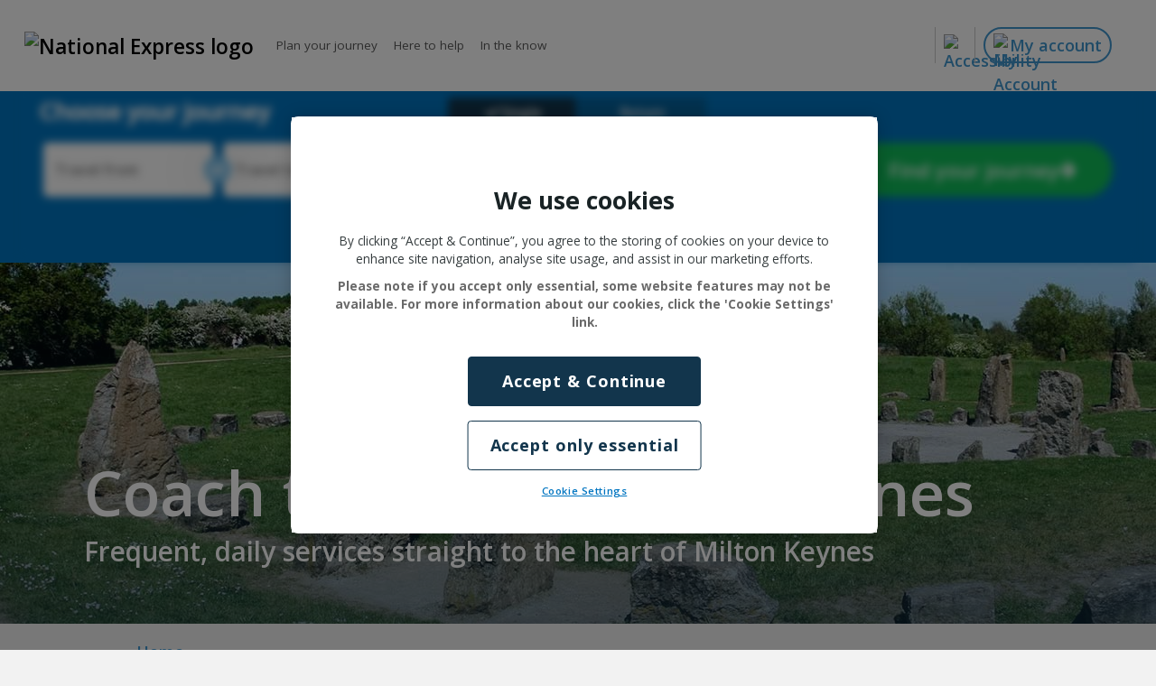

--- FILE ---
content_type: text/html; charset=utf-8
request_url: https://www.nationalexpress.com/en/destinations/milton-keynes
body_size: 45890
content:
<!DOCTYPE html>
<html lang="en">
<head>
    <meta charset="UTF-8">
    <meta http-equiv="X-UA-Compatible" content="IE=edge,chrome=1,IE=8">
    <meta name="viewport" content="width=device-width, initial-scale=1, maximum-scale=1">
    <meta name="mobile-web-app-capable" content="yes">
    <script src="https://cdn-ukwest.onetrust.com/scripttemplates/otSDKStub.js"  type="text/javascript" charset="UTF-8" data-domain-script="f6c5beb6-d32e-4de8-a3b2-a973070d773b"></script>
<script type="text/javascript">
    function OptanonWrapper() { }
</script>
    <title>Coaches to Milton Keynes | National Express</title>
<meta name="keywords" content="" />
<meta name="description" content="For a quick and affordable journey from London to Milton Keynes then look no further. With low fares one-way you can be sure to find the perfect journey to discover Milton Keynes and take part in some of the best adventure activities in the country. Save money, get comfy and enjoy the ride!" />
<meta name="domain" value="https://www.nationalexpress.com/en" />
<meta name="ROBOTS" content="index, follow" />
<link rel="canonical" href="https://www.nationalexpress.com/en/destinations/milton-keynes" />
<link rel="icon" type="image/png" href="/media/9453/coach-favicon-16x16.png" sizes="16x16" />
<link rel="icon" type="image/png" href="/media/9454/coach-favicon-32x32.png" sizes="32x32" />
<link rel="icon" type="image/png" href="/media/9455/coach-favicon-48x48.png" sizes="48x48" />
<meta property="og:type" content="website" />
<meta property="og:locale" content="en_GB" />
<meta property="og:title" content="Coaches to Milton Keynes" />
<meta property="og:url" content="https://www.nationalexpress.com/en/destinations/milton-keynes" />
<meta property="og:description" content="For a quick and affordable journey from London to Milton Keynes then look no further. With low fares one-way you can be sure to find the perfect journey to discover Milton Keynes and take part in some of the best adventure activities in the country. Save money, get comfy and enjoy the ride!" />
    <link rel="alternate" hreflang="en-GB" href="https://www.nationalexpress.com/en/destinations/milton-keynes" />
    <link rel="preconnect" href="https://fonts.googleapis.com">
    <link rel="preconnect" href="https://fonts.gstatic.com" crossorigin>
    <link rel="preload" href="https://fonts.googleapis.com/css?family=Open+Sans:400,600,700,800&display=swap" as="style" onload="this.onload=null;this.rel='stylesheet'">
    <style>:root,[data-bs-theme=light]{--bs-blue:#0d6efd;--bs-indigo:#6610f2;--bs-purple:#6f42c1;--bs-pink:#d63384;--bs-red:#dc3545;--bs-orange:#fd7e14;--bs-yellow:#ffc107;--bs-green:#198754;--bs-teal:#20c997;--bs-cyan:#0dcaf0;--bs-black:#000;--bs-white:#fff;--bs-gray:#6c757d;--bs-gray-dark:#343a40;--bs-gray-100:#f8f9fa;--bs-gray-200:#e9ecef;--bs-gray-300:#dee2e6;--bs-gray-400:#ced4da;--bs-gray-500:#adb5bd;--bs-gray-600:#6c757d;--bs-gray-700:#495057;--bs-gray-800:#343a40;--bs-gray-900:#212529;--bs-primary:#0d6efd;--bs-secondary:#6c757d;--bs-success:#198754;--bs-info:#0dcaf0;--bs-warning:#ffc107;--bs-danger:#dc3545;--bs-light:#f8f9fa;--bs-dark:#212529;--bs-primary-rgb:13, 110, 253;--bs-secondary-rgb:108, 117, 125;--bs-success-rgb:25, 135, 84;--bs-info-rgb:13, 202, 240;--bs-warning-rgb:255, 193, 7;--bs-danger-rgb:220, 53, 69;--bs-light-rgb:248, 249, 250;--bs-dark-rgb:33, 37, 41;--bs-primary-text-emphasis:#052c65;--bs-secondary-text-emphasis:#2b2f32;--bs-success-text-emphasis:#0a3622;--bs-info-text-emphasis:#055160;--bs-warning-text-emphasis:#664d03;--bs-danger-text-emphasis:#58151c;--bs-light-text-emphasis:#495057;--bs-dark-text-emphasis:#495057;--bs-primary-bg-subtle:#cfe2ff;--bs-secondary-bg-subtle:#e2e3e5;--bs-success-bg-subtle:#d1e7dd;--bs-info-bg-subtle:#cff4fc;--bs-warning-bg-subtle:#fff3cd;--bs-danger-bg-subtle:#f8d7da;--bs-light-bg-subtle:#fcfcfd;--bs-dark-bg-subtle:#ced4da;--bs-primary-border-subtle:#9ec5fe;--bs-secondary-border-subtle:#c4c8cb;--bs-success-border-subtle:#a3cfbb;--bs-info-border-subtle:#9eeaf9;--bs-warning-border-subtle:#ffe69c;--bs-danger-border-subtle:#f1aeb5;--bs-light-border-subtle:#e9ecef;--bs-dark-border-subtle:#adb5bd;--bs-white-rgb:255, 255, 255;--bs-black-rgb:0, 0, 0;--bs-font-sans-serif:system-ui, -apple-system, "Segoe UI", Roboto, "Helvetica Neue", "Noto Sans", "Liberation Sans", Arial, sans-serif, "Apple Color Emoji", "Segoe UI Emoji", "Segoe UI Symbol", "Noto Color Emoji";--bs-font-monospace:SFMono-Regular, Menlo, Monaco, Consolas, "Liberation Mono", "Courier New", monospace;--bs-gradient:linear-gradient(180deg, rgba(255, 255, 255, 0.15), rgba(255, 255, 255, 0));--bs-body-font-family:var(--bs-font-sans-serif);--bs-body-font-size:1rem;--bs-body-font-weight:400;--bs-body-line-height:1.5;--bs-body-color:#212529;--bs-body-color-rgb:33, 37, 41;--bs-body-bg:#fff;--bs-body-bg-rgb:255, 255, 255;--bs-emphasis-color:#000;--bs-emphasis-color-rgb:0, 0, 0;--bs-secondary-color:rgba(33, 37, 41, 0.75);--bs-secondary-color-rgb:33, 37, 41;--bs-secondary-bg:#e9ecef;--bs-secondary-bg-rgb:233, 236, 239;--bs-tertiary-color:rgba(33, 37, 41, 0.5);--bs-tertiary-color-rgb:33, 37, 41;--bs-tertiary-bg:#f8f9fa;--bs-tertiary-bg-rgb:248, 249, 250;--bs-link-color:#0d6efd;--bs-link-color-rgb:13, 110, 253;--bs-link-decoration:underline;--bs-link-hover-color:#0a58ca;--bs-link-hover-color-rgb:10, 88, 202;--bs-code-color:#d63384;--bs-highlight-bg:#fff3cd;--bs-border-width:1px;--bs-border-style:solid;--bs-border-color:#dee2e6;--bs-border-color-translucent:rgba(0, 0, 0, 0.175);--bs-border-radius:0.375rem;--bs-border-radius-sm:0.25rem;--bs-border-radius-lg:0.5rem;--bs-border-radius-xl:1rem;--bs-border-radius-xxl:2rem;--bs-border-radius-2xl:var(--bs-border-radius-xxl);--bs-border-radius-pill:50rem;--bs-box-shadow:0 0.5rem 1rem rgba(0, 0, 0, 0.15);--bs-box-shadow-sm:0 0.125rem 0.25rem rgba(0, 0, 0, 0.075);--bs-box-shadow-lg:0 1rem 3rem rgba(0, 0, 0, 0.175);--bs-box-shadow-inset:inset 0 1px 2px rgba(0, 0, 0, 0.075);--bs-focus-ring-width:0.25rem;--bs-focus-ring-opacity:0.25;--bs-focus-ring-color:rgba(13, 110, 253, 0.25);--bs-form-valid-color:#198754;--bs-form-valid-border-color:#198754;--bs-form-invalid-color:#dc3545;--bs-form-invalid-border-color:#dc3545}*,*::before,*::after{box-sizing:border-box}@media(prefers-reduced-motion:no-preference){:root{scroll-behavior:smooth}}body{margin:0;font-family:var(--bs-body-font-family);font-size:var(--bs-body-font-size);font-weight:var(--bs-body-font-weight);line-height:var(--bs-body-line-height);color:var(--bs-body-color);text-align:var(--bs-body-text-align);background-color:var(--bs-body-bg);-webkit-text-size-adjust:100%;-webkit-tap-highlight-color:#fff0}hr{margin:1rem 0;color:inherit;border:0;border-top:var(--bs-border-width) solid;opacity:.25}h6,.h6,h5,.h5,h4,.h4,h3,.h3,h2,.h2,h1,.h1{margin-top:0;margin-bottom:.5rem;font-weight:500;line-height:1.2;color:var(--bs-heading-color,inherit)}h1,.h1{font-size:calc(1.375rem + 1.5vw)}@media(min-width:1200px){h1,.h1{font-size:2.5rem}}h2,.h2{font-size:calc(1.325rem + 0.9vw)}@media(min-width:1200px){h2,.h2{font-size:2rem}}h3,.h3{font-size:calc(1.3rem + 0.6vw)}@media(min-width:1200px){h3,.h3{font-size:1.75rem}}h4,.h4{font-size:calc(1.275rem + 0.3vw)}@media(min-width:1200px){h4,.h4{font-size:1.5rem}}h5,.h5{font-size:1.25rem}h6,.h6{font-size:1rem}p{margin-top:0;margin-bottom:1rem}abbr[title]{text-decoration:underline dotted;cursor:help;text-decoration-skip-ink:none}address{margin-bottom:1rem;font-style:normal;line-height:inherit}ol,ul{padding-left:2rem}ol,ul,dl{margin-top:0;margin-bottom:1rem}ol ol,ul ul,ol ul,ul ol{margin-bottom:0}dt{font-weight:700}dd{margin-bottom:.5rem;margin-left:0}blockquote{margin:0 0 1rem}b,strong{font-weight:bolder}small,.small{font-size:.875em}mark,.mark{padding:.1875em;background-color:var(--bs-highlight-bg)}sub,sup{position:relative;font-size:.75em;line-height:0;vertical-align:baseline}sub{bottom:-.25em}sup{top:-.5em}a{color:rgba(var(--bs-link-color-rgb),var(--bs-link-opacity,1));text-decoration:underline}a:hover{--bs-link-color-rgb:var(--bs-link-hover-color-rgb)}a:not([href]):not([class]),a:not([href]):not([class]):hover{color:inherit;text-decoration:none}pre,code,kbd,samp{font-family:var(--bs-font-monospace);font-size:1em}pre{display:block;margin-top:0;margin-bottom:1rem;overflow:auto;font-size:.875em}pre code{font-size:inherit;color:inherit;word-break:normal}code{font-size:.875em;color:var(--bs-code-color);word-wrap:break-word}a>code{color:inherit}kbd{padding:.1875rem .375rem;font-size:.875em;color:var(--bs-body-bg);background-color:var(--bs-body-color);border-radius:.25rem}kbd kbd{padding:0;font-size:1em}figure{margin:0 0 1rem}img,svg{vertical-align:middle}table{caption-side:bottom;border-collapse:collapse}caption{padding-top:.5rem;padding-bottom:.5rem;color:var(--bs-secondary-color);text-align:left}th{text-align:inherit;text-align:-webkit-match-parent}thead,tbody,tfoot,tr,td,th{border-color:inherit;border-style:solid;border-width:0}label{display:inline-block}button{border-radius:0}button:focus:not(:focus-visible){outline:0}input,button,select,optgroup,textarea{margin:0;font-family:inherit;font-size:inherit;line-height:inherit}button,select{text-transform:none}[role=button]{cursor:pointer}select{word-wrap:normal}select:disabled{opacity:1}[list]:not([type=date]):not([type=datetime-local]):not([type=month]):not([type=week]):not([type=time])::-webkit-calendar-picker-indicator{display:none!important}button,[type=button],[type=reset],[type=submit]{-webkit-appearance:button}button:not(:disabled),[type=button]:not(:disabled),[type=reset]:not(:disabled),[type=submit]:not(:disabled){cursor:pointer}::-moz-focus-inner{padding:0;border-style:none}textarea{resize:vertical}fieldset{min-width:0;padding:0;margin:0;border:0}legend{float:left;width:100%;padding:0;margin-bottom:.5rem;font-size:calc(1.275rem + 0.3vw);line-height:inherit}@media(min-width:1200px){legend{font-size:1.5rem}}legend+*{clear:left}::-webkit-datetime-edit-fields-wrapper,::-webkit-datetime-edit-text,::-webkit-datetime-edit-minute,::-webkit-datetime-edit-hour-field,::-webkit-datetime-edit-day-field,::-webkit-datetime-edit-month-field,::-webkit-datetime-edit-year-field{padding:0}::-webkit-inner-spin-button{height:auto}[type=search]{outline-offset:-2px;-webkit-appearance:textfield}::-webkit-search-decoration{-webkit-appearance:none}::-webkit-color-swatch-wrapper{padding:0}::file-selector-button{font:inherit;-webkit-appearance:button}output{display:inline-block}iframe{border:0}summary{display:list-item;cursor:pointer}progress{vertical-align:baseline}[hidden]{display:none!important}.lead{font-size:1.25rem;font-weight:300}.display-1{font-size:calc(1.625rem + 4.5vw);font-weight:300;line-height:1.2}@media(min-width:1200px){.display-1{font-size:5rem}}.display-2{font-size:calc(1.575rem + 3.9vw);font-weight:300;line-height:1.2}@media(min-width:1200px){.display-2{font-size:4.5rem}}.display-3{font-size:calc(1.525rem + 3.3vw);font-weight:300;line-height:1.2}@media(min-width:1200px){.display-3{font-size:4rem}}.display-4{font-size:calc(1.475rem + 2.7vw);font-weight:300;line-height:1.2}@media(min-width:1200px){.display-4{font-size:3.5rem}}.display-5{font-size:calc(1.425rem + 2.1vw);font-weight:300;line-height:1.2}@media(min-width:1200px){.display-5{font-size:3rem}}.display-6{font-size:calc(1.375rem + 1.5vw);font-weight:300;line-height:1.2}@media(min-width:1200px){.display-6{font-size:2.5rem}}.list-unstyled{padding-left:0;list-style:none}.list-inline{padding-left:0;list-style:none}.list-inline-item{display:inline-block}.list-inline-item:not(:last-child){margin-right:.5rem}.initialism{font-size:.875em;text-transform:uppercase}.blockquote{margin-bottom:1rem;font-size:1.25rem}.blockquote>:last-child{margin-bottom:0}.blockquote-footer{margin-top:-1rem;margin-bottom:1rem;font-size:.875em;color:#6c757d}.blockquote-footer::before{content:"— "}.img-fluid{max-width:100%;height:auto}.img-thumbnail{padding:.25rem;background-color:var(--bs-body-bg);border:var(--bs-border-width) solid var(--bs-border-color);border-radius:var(--bs-border-radius);max-width:100%;height:auto}.figure{display:inline-block}.figure-img{margin-bottom:.5rem;line-height:1}.figure-caption{font-size:.875em;color:var(--bs-secondary-color)}.container,.container-fluid,.container-xxl,.container-xl,.container-lg,.container-md,.container-sm{--bs-gutter-x:2.5rem;--bs-gutter-y:0;width:100%;padding-right:calc(var(--bs-gutter-x)*.5);padding-left:calc(var(--bs-gutter-x)*.5);margin-right:auto;margin-left:auto}@media(min-width:576px){.container-sm,.container{max-width:540px}}@media(min-width:768px){.container-md,.container-sm,.container{max-width:720px}}@media(min-width:992px){.container-lg,.container-md,.container-sm,.container{max-width:960px}}@media(min-width:1200px){.container-xl,.container-lg,.container-md,.container-sm,.container{max-width:1140px}}@media(min-width:1400px){.container-xxl,.container-xl,.container-lg,.container-md,.container-sm,.container{max-width:1320px}}:root{--bs-breakpoint-xs:0;--bs-breakpoint-sm:576px;--bs-breakpoint-md:768px;--bs-breakpoint-lg:992px;--bs-breakpoint-xl:1200px;--bs-breakpoint-xxl:1400px}.row{--bs-gutter-x:2.5rem;--bs-gutter-y:0;display:flex;flex-wrap:wrap;margin-top:calc(-1*var(--bs-gutter-y));margin-right:calc(-0.5*var(--bs-gutter-x));margin-left:calc(-0.5*var(--bs-gutter-x))}.row>*{flex-shrink:0;width:100%;max-width:100%;padding-right:calc(var(--bs-gutter-x)*.5);padding-left:calc(var(--bs-gutter-x)*.5);margin-top:var(--bs-gutter-y)}.col{flex:1 0 0%}.row-cols-auto>*{flex:0 0 auto;width:auto}.row-cols-1>*{flex:0 0 auto;width:100%}.row-cols-2>*{flex:0 0 auto;width:50%}.row-cols-3>*{flex:0 0 auto;width:33.3333333333%}.row-cols-4>*{flex:0 0 auto;width:25%}.row-cols-5>*{flex:0 0 auto;width:20%}.row-cols-6>*{flex:0 0 auto;width:16.6666666667%}.col-auto{flex:0 0 auto;width:auto}.col-1{flex:0 0 auto;width:8.33333333%}.col-2{flex:0 0 auto;width:16.66666667%}.col-3{flex:0 0 auto;width:25%}.col-4{flex:0 0 auto;width:33.33333333%}.col-5{flex:0 0 auto;width:41.66666667%}.col-6{flex:0 0 auto;width:50%}.col-7{flex:0 0 auto;width:58.33333333%}.col-8{flex:0 0 auto;width:66.66666667%}.col-9{flex:0 0 auto;width:75%}.col-10{flex:0 0 auto;width:83.33333333%}.col-11{flex:0 0 auto;width:91.66666667%}.col-12{flex:0 0 auto;width:100%}.offset-1{margin-left:8.33333333%}.offset-2{margin-left:16.66666667%}.offset-3{margin-left:25%}.offset-4{margin-left:33.33333333%}.offset-5{margin-left:41.66666667%}.offset-6{margin-left:50%}.offset-7{margin-left:58.33333333%}.offset-8{margin-left:66.66666667%}.offset-9{margin-left:75%}.offset-10{margin-left:83.33333333%}.offset-11{margin-left:91.66666667%}.g-0,.gx-0{--bs-gutter-x:0}.g-0,.gy-0{--bs-gutter-y:0}.g-1,.gx-1{--bs-gutter-x:0.25rem}.g-1,.gy-1{--bs-gutter-y:0.25rem}.g-2,.gx-2{--bs-gutter-x:0.5rem}.g-2,.gy-2{--bs-gutter-y:0.5rem}.g-3,.gx-3{--bs-gutter-x:1rem}.g-3,.gy-3{--bs-gutter-y:1rem}.g-4,.gx-4{--bs-gutter-x:1.5rem}.g-4,.gy-4{--bs-gutter-y:1.5rem}.g-5,.gx-5{--bs-gutter-x:3rem}.g-5,.gy-5{--bs-gutter-y:3rem}@media(min-width:576px){.col-sm{flex:1 0 0%}.row-cols-sm-auto>*{flex:0 0 auto;width:auto}.row-cols-sm-1>*{flex:0 0 auto;width:100%}.row-cols-sm-2>*{flex:0 0 auto;width:50%}.row-cols-sm-3>*{flex:0 0 auto;width:33.3333333333%}.row-cols-sm-4>*{flex:0 0 auto;width:25%}.row-cols-sm-5>*{flex:0 0 auto;width:20%}.row-cols-sm-6>*{flex:0 0 auto;width:16.6666666667%}.col-sm-auto{flex:0 0 auto;width:auto}.col-sm-1{flex:0 0 auto;width:8.33333333%}.col-sm-2{flex:0 0 auto;width:16.66666667%}.col-sm-3{flex:0 0 auto;width:25%}.col-sm-4{flex:0 0 auto;width:33.33333333%}.col-sm-5{flex:0 0 auto;width:41.66666667%}.col-sm-6{flex:0 0 auto;width:50%}.col-sm-7{flex:0 0 auto;width:58.33333333%}.col-sm-8{flex:0 0 auto;width:66.66666667%}.col-sm-9{flex:0 0 auto;width:75%}.col-sm-10{flex:0 0 auto;width:83.33333333%}.col-sm-11{flex:0 0 auto;width:91.66666667%}.col-sm-12{flex:0 0 auto;width:100%}.offset-sm-0{margin-left:0}.offset-sm-1{margin-left:8.33333333%}.offset-sm-2{margin-left:16.66666667%}.offset-sm-3{margin-left:25%}.offset-sm-4{margin-left:33.33333333%}.offset-sm-5{margin-left:41.66666667%}.offset-sm-6{margin-left:50%}.offset-sm-7{margin-left:58.33333333%}.offset-sm-8{margin-left:66.66666667%}.offset-sm-9{margin-left:75%}.offset-sm-10{margin-left:83.33333333%}.offset-sm-11{margin-left:91.66666667%}.g-sm-0,.gx-sm-0{--bs-gutter-x:0}.g-sm-0,.gy-sm-0{--bs-gutter-y:0}.g-sm-1,.gx-sm-1{--bs-gutter-x:0.25rem}.g-sm-1,.gy-sm-1{--bs-gutter-y:0.25rem}.g-sm-2,.gx-sm-2{--bs-gutter-x:0.5rem}.g-sm-2,.gy-sm-2{--bs-gutter-y:0.5rem}.g-sm-3,.gx-sm-3{--bs-gutter-x:1rem}.g-sm-3,.gy-sm-3{--bs-gutter-y:1rem}.g-sm-4,.gx-sm-4{--bs-gutter-x:1.5rem}.g-sm-4,.gy-sm-4{--bs-gutter-y:1.5rem}.g-sm-5,.gx-sm-5{--bs-gutter-x:3rem}.g-sm-5,.gy-sm-5{--bs-gutter-y:3rem}}@media(min-width:768px){.col-md{flex:1 0 0%}.row-cols-md-auto>*{flex:0 0 auto;width:auto}.row-cols-md-1>*{flex:0 0 auto;width:100%}.row-cols-md-2>*{flex:0 0 auto;width:50%}.row-cols-md-3>*{flex:0 0 auto;width:33.3333333333%}.row-cols-md-4>*{flex:0 0 auto;width:25%}.row-cols-md-5>*{flex:0 0 auto;width:20%}.row-cols-md-6>*{flex:0 0 auto;width:16.6666666667%}.col-md-auto{flex:0 0 auto;width:auto}.col-md-1{flex:0 0 auto;width:8.33333333%}.col-md-2{flex:0 0 auto;width:16.66666667%}.col-md-3{flex:0 0 auto;width:25%}.col-md-4{flex:0 0 auto;width:33.33333333%}.col-md-5{flex:0 0 auto;width:41.66666667%}.col-md-6{flex:0 0 auto;width:50%}.col-md-7{flex:0 0 auto;width:58.33333333%}.col-md-8{flex:0 0 auto;width:66.66666667%}.col-md-9{flex:0 0 auto;width:75%}.col-md-10{flex:0 0 auto;width:83.33333333%}.col-md-11{flex:0 0 auto;width:91.66666667%}.col-md-12{flex:0 0 auto;width:100%}.offset-md-0{margin-left:0}.offset-md-1{margin-left:8.33333333%}.offset-md-2{margin-left:16.66666667%}.offset-md-3{margin-left:25%}.offset-md-4{margin-left:33.33333333%}.offset-md-5{margin-left:41.66666667%}.offset-md-6{margin-left:50%}.offset-md-7{margin-left:58.33333333%}.offset-md-8{margin-left:66.66666667%}.offset-md-9{margin-left:75%}.offset-md-10{margin-left:83.33333333%}.offset-md-11{margin-left:91.66666667%}.g-md-0,.gx-md-0{--bs-gutter-x:0}.g-md-0,.gy-md-0{--bs-gutter-y:0}.g-md-1,.gx-md-1{--bs-gutter-x:0.25rem}.g-md-1,.gy-md-1{--bs-gutter-y:0.25rem}.g-md-2,.gx-md-2{--bs-gutter-x:0.5rem}.g-md-2,.gy-md-2{--bs-gutter-y:0.5rem}.g-md-3,.gx-md-3{--bs-gutter-x:1rem}.g-md-3,.gy-md-3{--bs-gutter-y:1rem}.g-md-4,.gx-md-4{--bs-gutter-x:1.5rem}.g-md-4,.gy-md-4{--bs-gutter-y:1.5rem}.g-md-5,.gx-md-5{--bs-gutter-x:3rem}.g-md-5,.gy-md-5{--bs-gutter-y:3rem}}@media(min-width:992px){.col-lg{flex:1 0 0%}.row-cols-lg-auto>*{flex:0 0 auto;width:auto}.row-cols-lg-1>*{flex:0 0 auto;width:100%}.row-cols-lg-2>*{flex:0 0 auto;width:50%}.row-cols-lg-3>*{flex:0 0 auto;width:33.3333333333%}.row-cols-lg-4>*{flex:0 0 auto;width:25%}.row-cols-lg-5>*{flex:0 0 auto;width:20%}.row-cols-lg-6>*{flex:0 0 auto;width:16.6666666667%}.col-lg-auto{flex:0 0 auto;width:auto}.col-lg-1{flex:0 0 auto;width:8.33333333%}.col-lg-2{flex:0 0 auto;width:16.66666667%}.col-lg-3{flex:0 0 auto;width:25%}.col-lg-4{flex:0 0 auto;width:33.33333333%}.col-lg-5{flex:0 0 auto;width:41.66666667%}.col-lg-6{flex:0 0 auto;width:50%}.col-lg-7{flex:0 0 auto;width:58.33333333%}.col-lg-8{flex:0 0 auto;width:66.66666667%}.col-lg-9{flex:0 0 auto;width:75%}.col-lg-10{flex:0 0 auto;width:83.33333333%}.col-lg-11{flex:0 0 auto;width:91.66666667%}.col-lg-12{flex:0 0 auto;width:100%}.offset-lg-0{margin-left:0}.offset-lg-1{margin-left:8.33333333%}.offset-lg-2{margin-left:16.66666667%}.offset-lg-3{margin-left:25%}.offset-lg-4{margin-left:33.33333333%}.offset-lg-5{margin-left:41.66666667%}.offset-lg-6{margin-left:50%}.offset-lg-7{margin-left:58.33333333%}.offset-lg-8{margin-left:66.66666667%}.offset-lg-9{margin-left:75%}.offset-lg-10{margin-left:83.33333333%}.offset-lg-11{margin-left:91.66666667%}.g-lg-0,.gx-lg-0{--bs-gutter-x:0}.g-lg-0,.gy-lg-0{--bs-gutter-y:0}.g-lg-1,.gx-lg-1{--bs-gutter-x:0.25rem}.g-lg-1,.gy-lg-1{--bs-gutter-y:0.25rem}.g-lg-2,.gx-lg-2{--bs-gutter-x:0.5rem}.g-lg-2,.gy-lg-2{--bs-gutter-y:0.5rem}.g-lg-3,.gx-lg-3{--bs-gutter-x:1rem}.g-lg-3,.gy-lg-3{--bs-gutter-y:1rem}.g-lg-4,.gx-lg-4{--bs-gutter-x:1.5rem}.g-lg-4,.gy-lg-4{--bs-gutter-y:1.5rem}.g-lg-5,.gx-lg-5{--bs-gutter-x:3rem}.g-lg-5,.gy-lg-5{--bs-gutter-y:3rem}}@media(min-width:1200px){.col-xl{flex:1 0 0%}.row-cols-xl-auto>*{flex:0 0 auto;width:auto}.row-cols-xl-1>*{flex:0 0 auto;width:100%}.row-cols-xl-2>*{flex:0 0 auto;width:50%}.row-cols-xl-3>*{flex:0 0 auto;width:33.3333333333%}.row-cols-xl-4>*{flex:0 0 auto;width:25%}.row-cols-xl-5>*{flex:0 0 auto;width:20%}.row-cols-xl-6>*{flex:0 0 auto;width:16.6666666667%}.col-xl-auto{flex:0 0 auto;width:auto}.col-xl-1{flex:0 0 auto;width:8.33333333%}.col-xl-2{flex:0 0 auto;width:16.66666667%}.col-xl-3{flex:0 0 auto;width:25%}.col-xl-4{flex:0 0 auto;width:33.33333333%}.col-xl-5{flex:0 0 auto;width:41.66666667%}.col-xl-6{flex:0 0 auto;width:50%}.col-xl-7{flex:0 0 auto;width:58.33333333%}.col-xl-8{flex:0 0 auto;width:66.66666667%}.col-xl-9{flex:0 0 auto;width:75%}.col-xl-10{flex:0 0 auto;width:83.33333333%}.col-xl-11{flex:0 0 auto;width:91.66666667%}.col-xl-12{flex:0 0 auto;width:100%}.offset-xl-0{margin-left:0}.offset-xl-1{margin-left:8.33333333%}.offset-xl-2{margin-left:16.66666667%}.offset-xl-3{margin-left:25%}.offset-xl-4{margin-left:33.33333333%}.offset-xl-5{margin-left:41.66666667%}.offset-xl-6{margin-left:50%}.offset-xl-7{margin-left:58.33333333%}.offset-xl-8{margin-left:66.66666667%}.offset-xl-9{margin-left:75%}.offset-xl-10{margin-left:83.33333333%}.offset-xl-11{margin-left:91.66666667%}.g-xl-0,.gx-xl-0{--bs-gutter-x:0}.g-xl-0,.gy-xl-0{--bs-gutter-y:0}.g-xl-1,.gx-xl-1{--bs-gutter-x:0.25rem}.g-xl-1,.gy-xl-1{--bs-gutter-y:0.25rem}.g-xl-2,.gx-xl-2{--bs-gutter-x:0.5rem}.g-xl-2,.gy-xl-2{--bs-gutter-y:0.5rem}.g-xl-3,.gx-xl-3{--bs-gutter-x:1rem}.g-xl-3,.gy-xl-3{--bs-gutter-y:1rem}.g-xl-4,.gx-xl-4{--bs-gutter-x:1.5rem}.g-xl-4,.gy-xl-4{--bs-gutter-y:1.5rem}.g-xl-5,.gx-xl-5{--bs-gutter-x:3rem}.g-xl-5,.gy-xl-5{--bs-gutter-y:3rem}}@media(min-width:1400px){.col-xxl{flex:1 0 0%}.row-cols-xxl-auto>*{flex:0 0 auto;width:auto}.row-cols-xxl-1>*{flex:0 0 auto;width:100%}.row-cols-xxl-2>*{flex:0 0 auto;width:50%}.row-cols-xxl-3>*{flex:0 0 auto;width:33.3333333333%}.row-cols-xxl-4>*{flex:0 0 auto;width:25%}.row-cols-xxl-5>*{flex:0 0 auto;width:20%}.row-cols-xxl-6>*{flex:0 0 auto;width:16.6666666667%}.col-xxl-auto{flex:0 0 auto;width:auto}.col-xxl-1{flex:0 0 auto;width:8.33333333%}.col-xxl-2{flex:0 0 auto;width:16.66666667%}.col-xxl-3{flex:0 0 auto;width:25%}.col-xxl-4{flex:0 0 auto;width:33.33333333%}.col-xxl-5{flex:0 0 auto;width:41.66666667%}.col-xxl-6{flex:0 0 auto;width:50%}.col-xxl-7{flex:0 0 auto;width:58.33333333%}.col-xxl-8{flex:0 0 auto;width:66.66666667%}.col-xxl-9{flex:0 0 auto;width:75%}.col-xxl-10{flex:0 0 auto;width:83.33333333%}.col-xxl-11{flex:0 0 auto;width:91.66666667%}.col-xxl-12{flex:0 0 auto;width:100%}.offset-xxl-0{margin-left:0}.offset-xxl-1{margin-left:8.33333333%}.offset-xxl-2{margin-left:16.66666667%}.offset-xxl-3{margin-left:25%}.offset-xxl-4{margin-left:33.33333333%}.offset-xxl-5{margin-left:41.66666667%}.offset-xxl-6{margin-left:50%}.offset-xxl-7{margin-left:58.33333333%}.offset-xxl-8{margin-left:66.66666667%}.offset-xxl-9{margin-left:75%}.offset-xxl-10{margin-left:83.33333333%}.offset-xxl-11{margin-left:91.66666667%}.g-xxl-0,.gx-xxl-0{--bs-gutter-x:0}.g-xxl-0,.gy-xxl-0{--bs-gutter-y:0}.g-xxl-1,.gx-xxl-1{--bs-gutter-x:0.25rem}.g-xxl-1,.gy-xxl-1{--bs-gutter-y:0.25rem}.g-xxl-2,.gx-xxl-2{--bs-gutter-x:0.5rem}.g-xxl-2,.gy-xxl-2{--bs-gutter-y:0.5rem}.g-xxl-3,.gx-xxl-3{--bs-gutter-x:1rem}.g-xxl-3,.gy-xxl-3{--bs-gutter-y:1rem}.g-xxl-4,.gx-xxl-4{--bs-gutter-x:1.5rem}.g-xxl-4,.gy-xxl-4{--bs-gutter-y:1.5rem}.g-xxl-5,.gx-xxl-5{--bs-gutter-x:3rem}.g-xxl-5,.gy-xxl-5{--bs-gutter-y:3rem}}.dropdown-menu{--bs-dropdown-zindex:1000;--bs-dropdown-min-width:10rem;--bs-dropdown-padding-x:0;--bs-dropdown-padding-y:0.5rem;--bs-dropdown-spacer:0.125rem;--bs-dropdown-font-size:1rem;--bs-dropdown-color:var(--bs-body-color);--bs-dropdown-bg:var(--bs-body-bg);--bs-dropdown-border-color:var(--bs-border-color-translucent);--bs-dropdown-border-radius:0.375rem;--bs-dropdown-border-width:var(--bs-border-width);--bs-dropdown-inner-border-radius:calc(0.375rem - var(--bs-border-width));--bs-dropdown-divider-bg:var(--bs-border-color-translucent);--bs-dropdown-divider-margin-y:0.5rem;--bs-dropdown-box-shadow:0 0.5rem 1rem rgba(0, 0, 0, 0.15);--bs-dropdown-link-color:var(--bs-body-color);--bs-dropdown-link-hover-color:var(--bs-body-color);--bs-dropdown-link-hover-bg:var(--bs-tertiary-bg);--bs-dropdown-link-active-color:#fff;--bs-dropdown-link-active-bg:#0d6efd;--bs-dropdown-link-disabled-color:var(--bs-tertiary-color);--bs-dropdown-item-padding-x:1rem;--bs-dropdown-item-padding-y:0.25rem;--bs-dropdown-header-color:#6c757d;--bs-dropdown-header-padding-x:1rem;--bs-dropdown-header-padding-y:0.5rem;position:absolute;z-index:var(--bs-dropdown-zindex);display:none;min-width:var(--bs-dropdown-min-width);padding:var(--bs-dropdown-padding-y) var(--bs-dropdown-padding-x);margin:0;font-size:var(--bs-dropdown-font-size);color:var(--bs-dropdown-color);text-align:left;list-style:none;background-color:var(--bs-dropdown-bg);background-clip:padding-box;border:var(--bs-dropdown-border-width) solid var(--bs-dropdown-border-color);border-radius:var(--bs-dropdown-border-radius)}.nav{--bs-nav-link-padding-x:1rem;--bs-nav-link-padding-y:0.5rem;--bs-nav-link-font-weight:;--bs-nav-link-color:var(--bs-link-color);--bs-nav-link-hover-color:var(--bs-link-hover-color);--bs-nav-link-disabled-color:var(--bs-secondary-color);display:flex;flex-wrap:wrap;padding-left:0;margin-bottom:0;list-style:none}.nav-link{display:block;padding:var(--bs-nav-link-padding-y) var(--bs-nav-link-padding-x);font-size:var(--bs-nav-link-font-size);font-weight:var(--bs-nav-link-font-weight);color:var(--bs-nav-link-color);text-decoration:none;background:none;border:0;transition:color .15s ease-in-out,background-color .15s ease-in-out,border-color .15s ease-in-out}@media(prefers-reduced-motion:reduce){.nav-link{transition:none}}.nav-link:hover,.nav-link:focus{color:var(--bs-nav-link-hover-color)}.nav-link:focus-visible{outline:0;box-shadow:0 0 0 .25rem rgb(13 110 253 / .25)}.nav-link.disabled{color:var(--bs-nav-link-disabled-color);pointer-events:none;cursor:default}.navbar{--bs-navbar-padding-x:0;--bs-navbar-padding-y:0.5rem;--bs-navbar-color:rgba(var(--bs-emphasis-color-rgb), 0.65);--bs-navbar-hover-color:rgba(var(--bs-emphasis-color-rgb), 0.8);--bs-navbar-disabled-color:rgba(var(--bs-emphasis-color-rgb), 0.3);--bs-navbar-active-color:rgba(var(--bs-emphasis-color-rgb), 1);--bs-navbar-brand-padding-y:0.3125rem;--bs-navbar-brand-margin-end:1rem;--bs-navbar-brand-font-size:1.25rem;--bs-navbar-brand-color:rgba(var(--bs-emphasis-color-rgb), 1);--bs-navbar-brand-hover-color:rgba(var(--bs-emphasis-color-rgb), 1);--bs-navbar-nav-link-padding-x:0.5rem;--bs-navbar-toggler-padding-y:0.25rem;--bs-navbar-toggler-padding-x:0.75rem;--bs-navbar-toggler-font-size:1.25rem;--bs-navbar-toggler-icon-bg:url("data:image/svg+xml,%3csvg xmlns='http://www.w3.org/2000/svg' viewBox='0 0 30 30'%3e%3cpath stroke='rgba%2833, 37, 41, 0.75%29' stroke-linecap='round' stroke-miterlimit='10' stroke-width='2' d='M4 7h22M4 15h22M4 23h22'/%3e%3c/svg%3e");--bs-navbar-toggler-border-color:rgba(var(--bs-emphasis-color-rgb), 0.15);--bs-navbar-toggler-border-radius:0.375rem;--bs-navbar-toggler-focus-width:0.25rem;--bs-navbar-toggler-transition:box-shadow 0.15s ease-in-out;position:relative;display:flex;flex-wrap:wrap;align-items:center;justify-content:space-between;padding:var(--bs-navbar-padding-y) var(--bs-navbar-padding-x)}.navbar>.container,.navbar>.container-fluid,.navbar>.container-sm,.navbar>.container-md,.navbar>.container-lg,.navbar>.container-xl,.navbar>.container-xxl{display:flex;flex-wrap:inherit;align-items:center;justify-content:space-between}.navbar-brand{padding-top:var(--bs-navbar-brand-padding-y);padding-bottom:var(--bs-navbar-brand-padding-y);margin-right:var(--bs-navbar-brand-margin-end);font-size:var(--bs-navbar-brand-font-size);color:var(--bs-navbar-brand-color);text-decoration:none;white-space:nowrap}.navbar-brand:hover,.navbar-brand:focus{color:var(--bs-navbar-brand-hover-color)}.navbar-nav{--bs-nav-link-padding-x:0;--bs-nav-link-padding-y:0.5rem;--bs-nav-link-font-weight:;--bs-nav-link-color:var(--bs-navbar-color);--bs-nav-link-hover-color:var(--bs-navbar-hover-color);--bs-nav-link-disabled-color:var(--bs-navbar-disabled-color);display:flex;flex-direction:column;padding-left:0;margin-bottom:0;list-style:none}.navbar-nav .nav-link.active,.navbar-nav .nav-link.show{color:var(--bs-navbar-active-color)}.navbar-nav .dropdown-menu{position:static}.navbar-text{padding-top:.5rem;padding-bottom:.5rem;color:var(--bs-navbar-color)}.navbar-text a,.navbar-text a:hover,.navbar-text a:focus{color:var(--bs-navbar-active-color)}.navbar-collapse{flex-basis:100%;flex-grow:1;align-items:center}.navbar-toggler{padding:var(--bs-navbar-toggler-padding-y) var(--bs-navbar-toggler-padding-x);font-size:var(--bs-navbar-toggler-font-size);line-height:1;color:var(--bs-navbar-color);background-color:#fff0;border:var(--bs-border-width) solid var(--bs-navbar-toggler-border-color);border-radius:var(--bs-navbar-toggler-border-radius);transition:var(--bs-navbar-toggler-transition)}@media(prefers-reduced-motion:reduce){.navbar-toggler{transition:none}}.navbar-toggler:hover{text-decoration:none}.navbar-toggler:focus{text-decoration:none;outline:0;box-shadow:0 0 0 var(--bs-navbar-toggler-focus-width)}.navbar-toggler-icon{display:inline-block;width:1.5em;height:1.5em;vertical-align:middle;background-image:var(--bs-navbar-toggler-icon-bg);background-repeat:no-repeat;background-position:center;background-size:100%}.navbar-nav-scroll{max-height:var(--bs-scroll-height,75vh);overflow-y:auto}@media(min-width:576px){.navbar-expand-sm{flex-wrap:nowrap;justify-content:flex-start}.navbar-expand-sm .navbar-nav{flex-direction:row}.navbar-expand-sm .navbar-nav .dropdown-menu{position:absolute}.navbar-expand-sm .navbar-nav .nav-link{padding-right:var(--bs-navbar-nav-link-padding-x);padding-left:var(--bs-navbar-nav-link-padding-x)}.navbar-expand-sm .navbar-nav-scroll{overflow:visible}.navbar-expand-sm .navbar-collapse{display:flex!important;flex-basis:auto}.navbar-expand-sm .navbar-toggler{display:none}.navbar-expand-sm .offcanvas{position:static;z-index:auto;flex-grow:1;width:auto!important;height:auto!important;visibility:visible!important;background-color:#fff0!important;border:0!important;transform:none!important;transition:none}.navbar-expand-sm .offcanvas .offcanvas-header{display:none}.navbar-expand-sm .offcanvas .offcanvas-body{display:flex;flex-grow:0;padding:0;overflow-y:visible}}@media(min-width:768px){.navbar-expand-md{flex-wrap:nowrap;justify-content:flex-start}.navbar-expand-md .navbar-nav{flex-direction:row}.navbar-expand-md .navbar-nav .dropdown-menu{position:absolute}.navbar-expand-md .navbar-nav .nav-link{padding-right:var(--bs-navbar-nav-link-padding-x);padding-left:var(--bs-navbar-nav-link-padding-x)}.navbar-expand-md .navbar-nav-scroll{overflow:visible}.navbar-expand-md .navbar-collapse{display:flex!important;flex-basis:auto}.navbar-expand-md .navbar-toggler{display:none}.navbar-expand-md .offcanvas{position:static;z-index:auto;flex-grow:1;width:auto!important;height:auto!important;visibility:visible!important;background-color:#fff0!important;border:0!important;transform:none!important;transition:none}.navbar-expand-md .offcanvas .offcanvas-header{display:none}.navbar-expand-md .offcanvas .offcanvas-body{display:flex;flex-grow:0;padding:0;overflow-y:visible}}@media(min-width:992px){.navbar-expand-lg{flex-wrap:nowrap;justify-content:flex-start}.navbar-expand-lg .navbar-nav{flex-direction:row}.navbar-expand-lg .navbar-nav .dropdown-menu{position:absolute}.navbar-expand-lg .navbar-nav .nav-link{padding-right:var(--bs-navbar-nav-link-padding-x);padding-left:var(--bs-navbar-nav-link-padding-x)}.navbar-expand-lg .navbar-nav-scroll{overflow:visible}.navbar-expand-lg .navbar-collapse{display:flex!important;flex-basis:auto}.navbar-expand-lg .navbar-toggler{display:none}.navbar-expand-lg .offcanvas{position:static;z-index:auto;flex-grow:1;width:auto!important;height:auto!important;visibility:visible!important;background-color:#fff0!important;border:0!important;transform:none!important;transition:none}.navbar-expand-lg .offcanvas .offcanvas-header{display:none}.navbar-expand-lg .offcanvas .offcanvas-body{display:flex;flex-grow:0;padding:0;overflow-y:visible}}@media(min-width:1200px){.navbar-expand-xl{flex-wrap:nowrap;justify-content:flex-start}.navbar-expand-xl .navbar-nav{flex-direction:row}.navbar-expand-xl .navbar-nav .dropdown-menu{position:absolute}.navbar-expand-xl .navbar-nav .nav-link{padding-right:var(--bs-navbar-nav-link-padding-x);padding-left:var(--bs-navbar-nav-link-padding-x)}.navbar-expand-xl .navbar-nav-scroll{overflow:visible}.navbar-expand-xl .navbar-collapse{display:flex!important;flex-basis:auto}.navbar-expand-xl .navbar-toggler{display:none}.navbar-expand-xl .offcanvas{position:static;z-index:auto;flex-grow:1;width:auto!important;height:auto!important;visibility:visible!important;background-color:#fff0!important;border:0!important;transform:none!important;transition:none}.navbar-expand-xl .offcanvas .offcanvas-header{display:none}.navbar-expand-xl .offcanvas .offcanvas-body{display:flex;flex-grow:0;padding:0;overflow-y:visible}}@media(min-width:1400px){.navbar-expand-xxl{flex-wrap:nowrap;justify-content:flex-start}.navbar-expand-xxl .navbar-nav{flex-direction:row}.navbar-expand-xxl .navbar-nav .dropdown-menu{position:absolute}.navbar-expand-xxl .navbar-nav .nav-link{padding-right:var(--bs-navbar-nav-link-padding-x);padding-left:var(--bs-navbar-nav-link-padding-x)}.navbar-expand-xxl .navbar-nav-scroll{overflow:visible}.navbar-expand-xxl .navbar-collapse{display:flex!important;flex-basis:auto}.navbar-expand-xxl .navbar-toggler{display:none}.navbar-expand-xxl .offcanvas{position:static;z-index:auto;flex-grow:1;width:auto!important;height:auto!important;visibility:visible!important;background-color:#fff0!important;border:0!important;transform:none!important;transition:none}.navbar-expand-xxl .offcanvas .offcanvas-header{display:none}.navbar-expand-xxl .offcanvas .offcanvas-body{display:flex;flex-grow:0;padding:0;overflow-y:visible}}.navbar-expand{flex-wrap:nowrap;justify-content:flex-start}.navbar-expand .navbar-nav{flex-direction:row}.navbar-expand .navbar-nav .dropdown-menu{position:absolute}.navbar-expand .navbar-nav .nav-link{padding-right:var(--bs-navbar-nav-link-padding-x);padding-left:var(--bs-navbar-nav-link-padding-x)}.navbar-expand .navbar-nav-scroll{overflow:visible}.navbar-expand .navbar-collapse{display:flex!important;flex-basis:auto}.navbar-expand .navbar-toggler{display:none}.navbar-expand .offcanvas{position:static;z-index:auto;flex-grow:1;width:auto!important;height:auto!important;visibility:visible!important;background-color:#fff0!important;border:0!important;transform:none!important;transition:none}.navbar-expand .offcanvas .offcanvas-header{display:none}.navbar-expand .offcanvas .offcanvas-body{display:flex;flex-grow:0;padding:0;overflow-y:visible}.ratio{position:relative;width:100%}.ratio::before{display:block;padding-top:var(--bs-aspect-ratio);content:""}.ratio>*{position:absolute;top:0;left:0;width:100%;height:100%}.ratio-1x1{--bs-aspect-ratio:100%}.ratio-4x3{--bs-aspect-ratio:75%}.ratio-16x9{--bs-aspect-ratio:56.25%}.ratio-21x9{--bs-aspect-ratio:42.8571428571%}.fixed-top{position:fixed;top:0;right:0;left:0;z-index:1030}.fixed-bottom{position:fixed;right:0;bottom:0;left:0;z-index:1030}.hstack{display:flex;flex-direction:row;align-items:center;align-self:stretch}.vstack{display:flex;flex:1 1 auto;flex-direction:column;align-self:stretch}.visually-hidden,.visually-hidden-focusable:not(:focus):not(:focus-within){width:1px!important;height:1px!important;padding:0!important;margin:-1px!important;overflow:hidden!important;clip:rect(0,0,0,0)!important;white-space:nowrap!important;border:0!important}.visually-hidden:not(caption),.visually-hidden-focusable:not(:focus):not(:focus-within):not(caption){position:absolute!important}.stretched-link::after{position:absolute;top:0;right:0;bottom:0;left:0;z-index:1;content:""}.text-truncate{overflow:hidden;text-overflow:ellipsis;white-space:nowrap}.vr{display:inline-block;align-self:stretch;width:1px;min-height:1em;background-color:currentcolor;opacity:.25}.align-baseline{vertical-align:baseline!important}.align-top{vertical-align:top!important}.align-middle{vertical-align:middle!important}.align-bottom{vertical-align:bottom!important}.align-text-bottom{vertical-align:text-bottom!important}.align-text-top{vertical-align:text-top!important}.float-start{float:left!important}.float-end{float:right!important}.float-none{float:none!important}.object-fit-contain{object-fit:contain!important}.object-fit-cover{object-fit:cover!important}.object-fit-fill{object-fit:fill!important}.object-fit-scale{object-fit:scale-down!important}.object-fit-none{object-fit:none!important}.opacity-0{opacity:0!important}.opacity-25{opacity:.25!important}.opacity-50{opacity:.5!important}.opacity-75{opacity:.75!important}.opacity-100{opacity:1!important}.overflow-auto{overflow:auto!important}.overflow-hidden{overflow:hidden!important}.overflow-visible{overflow:visible!important}.overflow-scroll{overflow:scroll!important}.overflow-x-auto{overflow-x:auto!important}.overflow-x-hidden{overflow-x:hidden!important}.overflow-x-visible{overflow-x:visible!important}.overflow-x-scroll{overflow-x:scroll!important}.overflow-y-auto{overflow-y:auto!important}.overflow-y-hidden{overflow-y:hidden!important}.overflow-y-visible{overflow-y:visible!important}.overflow-y-scroll{overflow-y:scroll!important}.d-inline{display:inline!important}.d-inline-block{display:inline-block!important}.d-block{display:block!important}.d-grid{display:grid!important}.d-table{display:table!important}.d-table-row{display:table-row!important}.d-table-cell{display:table-cell!important}.d-flex{display:flex!important}.d-inline-flex{display:inline-flex!important}.d-none{display:none!important}.shadow{box-shadow:0 .5rem 1rem rgb(0 0 0 / .15)!important}.shadow-sm{box-shadow:0 .125rem .25rem rgb(0 0 0 / .075)!important}.shadow-lg{box-shadow:0 1rem 3rem rgb(0 0 0 / .175)!important}.shadow-none{box-shadow:none!important}.focus-ring-primary{--bs-focus-ring-color:rgba(var(--bs-primary-rgb), var(--bs-focus-ring-opacity))}.focus-ring-secondary{--bs-focus-ring-color:rgba(var(--bs-secondary-rgb), var(--bs-focus-ring-opacity))}.focus-ring-success{--bs-focus-ring-color:rgba(var(--bs-success-rgb), var(--bs-focus-ring-opacity))}.focus-ring-info{--bs-focus-ring-color:rgba(var(--bs-info-rgb), var(--bs-focus-ring-opacity))}.focus-ring-warning{--bs-focus-ring-color:rgba(var(--bs-warning-rgb), var(--bs-focus-ring-opacity))}.focus-ring-danger{--bs-focus-ring-color:rgba(var(--bs-danger-rgb), var(--bs-focus-ring-opacity))}.focus-ring-light{--bs-focus-ring-color:rgba(var(--bs-light-rgb), var(--bs-focus-ring-opacity))}.focus-ring-dark{--bs-focus-ring-color:rgba(var(--bs-dark-rgb), var(--bs-focus-ring-opacity))}.position-static{position:static!important}.position-relative{position:relative!important}.position-absolute{position:absolute!important}.position-fixed{position:fixed!important}.position-sticky{position:sticky!important}.top-0{top:0!important}.top-50{top:50%!important}.top-100{top:100%!important}.bottom-0{bottom:0!important}.bottom-50{bottom:50%!important}.bottom-100{bottom:100%!important}.start-0{left:0!important}.start-50{left:50%!important}.start-100{left:100%!important}.end-0{right:0!important}.end-50{right:50%!important}.end-100{right:100%!important}.translate-middle{transform:translate(-50%,-50%)!important}.translate-middle-x{transform:translateX(-50%)!important}.translate-middle-y{transform:translateY(-50%)!important}.border{border:var(--bs-border-width) var(--bs-border-style) var(--bs-border-color)!important}.border-0{border:0!important}.border-top{border-top:var(--bs-border-width) var(--bs-border-style) var(--bs-border-color)!important}.border-top-0{border-top:0!important}.border-end{border-right:var(--bs-border-width) var(--bs-border-style) var(--bs-border-color)!important}.border-end-0{border-right:0!important}.border-bottom{border-bottom:var(--bs-border-width) var(--bs-border-style) var(--bs-border-color)!important}.border-bottom-0{border-bottom:0!important}.border-start{border-left:var(--bs-border-width) var(--bs-border-style) var(--bs-border-color)!important}.border-start-0{border-left:0!important}.border-primary{--bs-border-opacity:1;border-color:rgba(var(--bs-primary-rgb),var(--bs-border-opacity))!important}.border-secondary{--bs-border-opacity:1;border-color:rgba(var(--bs-secondary-rgb),var(--bs-border-opacity))!important}.border-success{--bs-border-opacity:1;border-color:rgba(var(--bs-success-rgb),var(--bs-border-opacity))!important}.border-info{--bs-border-opacity:1;border-color:rgba(var(--bs-info-rgb),var(--bs-border-opacity))!important}.border-warning{--bs-border-opacity:1;border-color:rgba(var(--bs-warning-rgb),var(--bs-border-opacity))!important}.border-danger{--bs-border-opacity:1;border-color:rgba(var(--bs-danger-rgb),var(--bs-border-opacity))!important}.border-light{--bs-border-opacity:1;border-color:rgba(var(--bs-light-rgb),var(--bs-border-opacity))!important}.border-dark{--bs-border-opacity:1;border-color:rgba(var(--bs-dark-rgb),var(--bs-border-opacity))!important}.border-black{--bs-border-opacity:1;border-color:rgba(var(--bs-black-rgb),var(--bs-border-opacity))!important}.border-white{--bs-border-opacity:1;border-color:rgba(var(--bs-white-rgb),var(--bs-border-opacity))!important}.border-primary-subtle{border-color:var(--bs-primary-border-subtle)!important}.border-secondary-subtle{border-color:var(--bs-secondary-border-subtle)!important}.border-success-subtle{border-color:var(--bs-success-border-subtle)!important}.border-info-subtle{border-color:var(--bs-info-border-subtle)!important}.border-warning-subtle{border-color:var(--bs-warning-border-subtle)!important}.border-danger-subtle{border-color:var(--bs-danger-border-subtle)!important}.border-light-subtle{border-color:var(--bs-light-border-subtle)!important}.border-dark-subtle{border-color:var(--bs-dark-border-subtle)!important}.border-1{border-width:1px!important}.border-2{border-width:2px!important}.border-3{border-width:3px!important}.border-4{border-width:4px!important}.border-5{border-width:5px!important}.border-opacity-10{--bs-border-opacity:0.1}.border-opacity-25{--bs-border-opacity:0.25}.border-opacity-50{--bs-border-opacity:0.5}.border-opacity-75{--bs-border-opacity:0.75}.border-opacity-100{--bs-border-opacity:1}.w-25{width:25%!important}.w-50{width:50%!important}.w-75{width:75%!important}.w-100{width:100%!important}.w-auto{width:auto!important}.mw-100{max-width:100%!important}.vw-100{width:100vw!important}.min-vw-100{min-width:100vw!important}.h-25{height:25%!important}.h-50{height:50%!important}.h-75{height:75%!important}.h-100{height:100%!important}.h-auto{height:auto!important}.mh-100{max-height:100%!important}.vh-100{height:100vh!important}.min-vh-100{min-height:100vh!important}.flex-fill{flex:1 1 auto!important}.flex-row{flex-direction:row!important}.flex-column{flex-direction:column!important}.flex-row-reverse{flex-direction:row-reverse!important}.flex-column-reverse{flex-direction:column-reverse!important}.flex-grow-0{flex-grow:0!important}.flex-grow-1{flex-grow:1!important}.flex-shrink-0{flex-shrink:0!important}.flex-shrink-1{flex-shrink:1!important}.flex-wrap{flex-wrap:wrap!important}.flex-nowrap{flex-wrap:nowrap!important}.flex-wrap-reverse{flex-wrap:wrap-reverse!important}.justify-content-start{justify-content:flex-start!important}.justify-content-end{justify-content:flex-end!important}.justify-content-center{justify-content:center!important}.justify-content-between{justify-content:space-between!important}.justify-content-around{justify-content:space-around!important}.justify-content-evenly{justify-content:space-evenly!important}.align-items-start{align-items:flex-start!important}.align-items-end{align-items:flex-end!important}.align-items-center{align-items:center!important}.align-items-baseline{align-items:baseline!important}.align-items-stretch{align-items:stretch!important}.align-content-start{align-content:flex-start!important}.align-content-end{align-content:flex-end!important}.align-content-center{align-content:center!important}.align-content-between{align-content:space-between!important}.align-content-around{align-content:space-around!important}.align-content-stretch{align-content:stretch!important}.align-self-auto{align-self:auto!important}.align-self-start{align-self:flex-start!important}.align-self-end{align-self:flex-end!important}.align-self-center{align-self:center!important}.align-self-baseline{align-self:baseline!important}.align-self-stretch{align-self:stretch!important}.order-first{order:-1!important}.order-0{order:0!important}.order-1{order:1!important}.order-2{order:2!important}.order-3{order:3!important}.order-4{order:4!important}.order-5{order:5!important}.order-last{order:6!important}.m-0{margin:0!important}.m-1{margin:.25rem!important}.m-2{margin:.5rem!important}.m-3{margin:1rem!important}.m-4{margin:1.5rem!important}.m-5{margin:3rem!important}.m-auto{margin:auto!important}.mx-0{margin-right:0!important;margin-left:0!important}.mx-1{margin-right:.25rem!important;margin-left:.25rem!important}.mx-2{margin-right:.5rem!important;margin-left:.5rem!important}.mx-3{margin-right:1rem!important;margin-left:1rem!important}.mx-4{margin-right:1.5rem!important;margin-left:1.5rem!important}.mx-5{margin-right:3rem!important;margin-left:3rem!important}.mx-auto{margin-right:auto!important;margin-left:auto!important}.my-0{margin-top:0!important;margin-bottom:0!important}.my-1{margin-top:.25rem!important;margin-bottom:.25rem!important}.my-2{margin-top:.5rem!important;margin-bottom:.5rem!important}.my-3{margin-top:1rem!important;margin-bottom:1rem!important}.my-4{margin-top:1.5rem!important;margin-bottom:1.5rem!important}.my-5{margin-top:3rem!important;margin-bottom:3rem!important}.my-auto{margin-top:auto!important;margin-bottom:auto!important}.mt-0{margin-top:0!important}.mt-1{margin-top:.25rem!important}.mt-2{margin-top:.5rem!important}.mt-3{margin-top:1rem!important}.mt-4{margin-top:1.5rem!important}.mt-5{margin-top:3rem!important}.mt-auto{margin-top:auto!important}.me-0{margin-right:0!important}.me-1{margin-right:.25rem!important}.me-2{margin-right:.5rem!important}.me-3{margin-right:1rem!important}.me-4{margin-right:1.5rem!important}.me-5{margin-right:3rem!important}.me-auto{margin-right:auto!important}.mb-0{margin-bottom:0!important}.mb-1{margin-bottom:.25rem!important}.mb-2{margin-bottom:.5rem!important}.mb-3{margin-bottom:1rem!important}.mb-4{margin-bottom:1.5rem!important}.mb-5{margin-bottom:3rem!important}.mb-auto{margin-bottom:auto!important}.ms-0{margin-left:0!important}.ms-1{margin-left:.25rem!important}.ms-2{margin-left:.5rem!important}.ms-3{margin-left:1rem!important}.ms-4{margin-left:1.5rem!important}.ms-5{margin-left:3rem!important}.ms-auto{margin-left:auto!important}.p-0{padding:0!important}.p-1{padding:.25rem!important}.p-2{padding:.5rem!important}.p-3{padding:1rem!important}.p-4{padding:1.5rem!important}.p-5{padding:3rem!important}.px-0{padding-right:0!important;padding-left:0!important}.px-1{padding-right:.25rem!important;padding-left:.25rem!important}.px-2{padding-right:.5rem!important;padding-left:.5rem!important}.px-3{padding-right:1rem!important;padding-left:1rem!important}.px-4{padding-right:1.5rem!important;padding-left:1.5rem!important}.px-5{padding-right:3rem!important;padding-left:3rem!important}.py-0{padding-top:0!important;padding-bottom:0!important}.py-1{padding-top:.25rem!important;padding-bottom:.25rem!important}.py-2{padding-top:.5rem!important;padding-bottom:.5rem!important}.py-3{padding-top:1rem!important;padding-bottom:1rem!important}.py-4{padding-top:1.5rem!important;padding-bottom:1.5rem!important}.py-5{padding-top:3rem!important;padding-bottom:3rem!important}.pt-0{padding-top:0!important}.pt-1{padding-top:.25rem!important}.pt-2{padding-top:.5rem!important}.pt-3{padding-top:1rem!important}.pt-4{padding-top:1.5rem!important}.pt-5{padding-top:3rem!important}.pe-0{padding-right:0!important}.pe-1{padding-right:.25rem!important}.pe-2{padding-right:.5rem!important}.pe-3{padding-right:1rem!important}.pe-4{padding-right:1.5rem!important}.pe-5{padding-right:3rem!important}.pb-0{padding-bottom:0!important}.pb-1{padding-bottom:.25rem!important}.pb-2{padding-bottom:.5rem!important}.pb-3{padding-bottom:1rem!important}.pb-4{padding-bottom:1.5rem!important}.pb-5{padding-bottom:3rem!important}.ps-0{padding-left:0!important}.ps-1{padding-left:.25rem!important}.ps-2{padding-left:.5rem!important}.ps-3{padding-left:1rem!important}.ps-4{padding-left:1.5rem!important}.ps-5{padding-left:3rem!important}.gap-0{gap:0!important}.gap-1{gap:.25rem!important}.gap-2{gap:.5rem!important}.gap-3{gap:1rem!important}.gap-4{gap:1.5rem!important}.gap-5{gap:3rem!important}.row-gap-0{row-gap:0!important}.row-gap-1{row-gap:.25rem!important}.row-gap-2{row-gap:.5rem!important}.row-gap-3{row-gap:1rem!important}.row-gap-4{row-gap:1.5rem!important}.row-gap-5{row-gap:3rem!important}.column-gap-0{column-gap:0!important}.column-gap-1{column-gap:.25rem!important}.column-gap-2{column-gap:.5rem!important}.column-gap-3{column-gap:1rem!important}.column-gap-4{column-gap:1.5rem!important}.column-gap-5{column-gap:3rem!important}.font-monospace{font-family:var(--bs-font-monospace)!important}.fs-1{font-size:calc(1.375rem + 1.5vw)!important}.fs-2{font-size:calc(1.325rem + 0.9vw)!important}.fs-3{font-size:calc(1.3rem + 0.6vw)!important}.fs-4{font-size:calc(1.275rem + 0.3vw)!important}.fs-5{font-size:1.25rem!important}.fs-6{font-size:1rem!important}.fst-italic{font-style:italic!important}.fst-normal{font-style:normal!important}.fw-lighter{font-weight:lighter!important}.fw-light{font-weight:300!important}.fw-normal{font-weight:400!important}.fw-medium{font-weight:500!important}.fw-semibold{font-weight:600!important}.fw-bold{font-weight:700!important}.fw-bolder{font-weight:bolder!important}.lh-1{line-height:1!important}.lh-sm{line-height:1.25!important}.lh-base{line-height:1.5!important}.lh-lg{line-height:2!important}.text-start{text-align:left!important}.text-end{text-align:right!important}.text-center{text-align:center!important}.text-decoration-none{text-decoration:none!important}.text-decoration-underline{text-decoration:underline!important}.text-decoration-line-through{text-decoration:line-through!important}.text-lowercase{text-transform:lowercase!important}.text-uppercase{text-transform:uppercase!important}.text-capitalize{text-transform:capitalize!important}.text-wrap{white-space:normal!important}.text-nowrap{white-space:nowrap!important}.text-break{word-wrap:break-word!important;word-break:break-word!important}.text-primary{--bs-text-opacity:1;color:rgba(var(--bs-primary-rgb),var(--bs-text-opacity))!important}.text-secondary{--bs-text-opacity:1;color:rgba(var(--bs-secondary-rgb),var(--bs-text-opacity))!important}.text-success{--bs-text-opacity:1;color:rgba(var(--bs-success-rgb),var(--bs-text-opacity))!important}.text-info{--bs-text-opacity:1;color:rgba(var(--bs-info-rgb),var(--bs-text-opacity))!important}.text-warning{--bs-text-opacity:1;color:rgba(var(--bs-warning-rgb),var(--bs-text-opacity))!important}.text-danger{--bs-text-opacity:1;color:rgba(var(--bs-danger-rgb),var(--bs-text-opacity))!important}.text-light{--bs-text-opacity:1;color:rgba(var(--bs-light-rgb),var(--bs-text-opacity))!important}.text-dark{--bs-text-opacity:1;color:rgba(var(--bs-dark-rgb),var(--bs-text-opacity))!important}.text-black{--bs-text-opacity:1;color:rgba(var(--bs-black-rgb),var(--bs-text-opacity))!important}.text-white{--bs-text-opacity:1;color:rgba(var(--bs-white-rgb),var(--bs-text-opacity))!important}.text-body{--bs-text-opacity:1;color:rgba(var(--bs-body-color-rgb),var(--bs-text-opacity))!important}.text-muted{--bs-text-opacity:1;color:var(--bs-secondary-color)!important}.text-black-50{--bs-text-opacity:1;color:rgb(0 0 0 / .5)!important}.text-white-50{--bs-text-opacity:1;color:rgb(255 255 255 / .5)!important}.text-body-secondary{--bs-text-opacity:1;color:var(--bs-secondary-color)!important}.text-body-tertiary{--bs-text-opacity:1;color:var(--bs-tertiary-color)!important}.text-body-emphasis{--bs-text-opacity:1;color:var(--bs-emphasis-color)!important}.text-reset{--bs-text-opacity:1;color:inherit!important}.text-opacity-25{--bs-text-opacity:0.25}.text-opacity-50{--bs-text-opacity:0.5}.text-opacity-75{--bs-text-opacity:0.75}.text-opacity-100{--bs-text-opacity:1}.text-primary-emphasis{color:var(--bs-primary-text-emphasis)!important}.text-secondary-emphasis{color:var(--bs-secondary-text-emphasis)!important}.text-success-emphasis{color:var(--bs-success-text-emphasis)!important}.text-info-emphasis{color:var(--bs-info-text-emphasis)!important}.text-warning-emphasis{color:var(--bs-warning-text-emphasis)!important}.text-danger-emphasis{color:var(--bs-danger-text-emphasis)!important}.text-light-emphasis{color:var(--bs-light-text-emphasis)!important}.text-dark-emphasis{color:var(--bs-dark-text-emphasis)!important}.link-opacity-10{--bs-link-opacity:0.1}.link-opacity-10-hover:hover{--bs-link-opacity:0.1}.link-opacity-25{--bs-link-opacity:0.25}.link-opacity-25-hover:hover{--bs-link-opacity:0.25}.link-opacity-50{--bs-link-opacity:0.5}.link-opacity-50-hover:hover{--bs-link-opacity:0.5}.link-opacity-75{--bs-link-opacity:0.75}.link-opacity-75-hover:hover{--bs-link-opacity:0.75}.link-opacity-100{--bs-link-opacity:1}.link-opacity-100-hover:hover{--bs-link-opacity:1}.link-offset-1{text-underline-offset:.125em!important}.link-offset-1-hover:hover{text-underline-offset:.125em!important}.link-offset-2{text-underline-offset:.25em!important}.link-offset-2-hover:hover{text-underline-offset:.25em!important}.link-offset-3{text-underline-offset:.375em!important}.link-offset-3-hover:hover{text-underline-offset:.375em!important}.bg-primary{--bs-bg-opacity:1;background-color:rgba(var(--bs-primary-rgb),var(--bs-bg-opacity))!important}.bg-secondary{--bs-bg-opacity:1;background-color:rgba(var(--bs-secondary-rgb),var(--bs-bg-opacity))!important}.bg-success{--bs-bg-opacity:1;background-color:rgba(var(--bs-success-rgb),var(--bs-bg-opacity))!important}.bg-info{--bs-bg-opacity:1;background-color:rgba(var(--bs-info-rgb),var(--bs-bg-opacity))!important}.bg-warning{--bs-bg-opacity:1;background-color:rgba(var(--bs-warning-rgb),var(--bs-bg-opacity))!important}.bg-danger{--bs-bg-opacity:1;background-color:rgba(var(--bs-danger-rgb),var(--bs-bg-opacity))!important}.bg-light{--bs-bg-opacity:1;background-color:rgba(var(--bs-light-rgb),var(--bs-bg-opacity))!important}.bg-dark{--bs-bg-opacity:1;background-color:rgba(var(--bs-dark-rgb),var(--bs-bg-opacity))!important}.bg-black{--bs-bg-opacity:1;background-color:rgba(var(--bs-black-rgb),var(--bs-bg-opacity))!important}.bg-white{--bs-bg-opacity:1;background-color:rgba(var(--bs-white-rgb),var(--bs-bg-opacity))!important}.bg-body{--bs-bg-opacity:1;background-color:rgba(var(--bs-body-bg-rgb),var(--bs-bg-opacity))!important}.bg-transparent{--bs-bg-opacity:1;background-color:#fff0!important}.bg-body-secondary{--bs-bg-opacity:1;background-color:rgba(var(--bs-secondary-bg-rgb),var(--bs-bg-opacity))!important}.bg-body-tertiary{--bs-bg-opacity:1;background-color:rgba(var(--bs-tertiary-bg-rgb),var(--bs-bg-opacity))!important}.bg-opacity-10{--bs-bg-opacity:0.1}.bg-opacity-25{--bs-bg-opacity:0.25}.bg-opacity-50{--bs-bg-opacity:0.5}.bg-opacity-75{--bs-bg-opacity:0.75}.bg-opacity-100{--bs-bg-opacity:1}.bg-primary-subtle{background-color:var(--bs-primary-bg-subtle)!important}.bg-secondary-subtle{background-color:var(--bs-secondary-bg-subtle)!important}.bg-success-subtle{background-color:var(--bs-success-bg-subtle)!important}.bg-info-subtle{background-color:var(--bs-info-bg-subtle)!important}.bg-warning-subtle{background-color:var(--bs-warning-bg-subtle)!important}.bg-danger-subtle{background-color:var(--bs-danger-bg-subtle)!important}.bg-light-subtle{background-color:var(--bs-light-bg-subtle)!important}.bg-dark-subtle{background-color:var(--bs-dark-bg-subtle)!important}.bg-gradient{background-image:var(--bs-gradient)!important}.user-select-all{user-select:all!important}.user-select-auto{user-select:auto!important}.user-select-none{user-select:none!important}.pe-none{pointer-events:none!important}.pe-auto{pointer-events:auto!important}.rounded{border-radius:var(--bs-border-radius)!important}.rounded-0{border-radius:0!important}.rounded-1{border-radius:var(--bs-border-radius-sm)!important}.rounded-2{border-radius:var(--bs-border-radius)!important}.rounded-3{border-radius:var(--bs-border-radius-lg)!important}.rounded-4{border-radius:var(--bs-border-radius-xl)!important}.rounded-5{border-radius:var(--bs-border-radius-xxl)!important}.rounded-circle{border-radius:50%!important}.rounded-pill{border-radius:var(--bs-border-radius-pill)!important}.rounded-top{border-top-left-radius:var(--bs-border-radius)!important;border-top-right-radius:var(--bs-border-radius)!important}.rounded-top-0{border-top-left-radius:0!important;border-top-right-radius:0!important}.rounded-top-1{border-top-left-radius:var(--bs-border-radius-sm)!important;border-top-right-radius:var(--bs-border-radius-sm)!important}.rounded-top-2{border-top-left-radius:var(--bs-border-radius)!important;border-top-right-radius:var(--bs-border-radius)!important}.rounded-top-3{border-top-left-radius:var(--bs-border-radius-lg)!important;border-top-right-radius:var(--bs-border-radius-lg)!important}.rounded-top-4{border-top-left-radius:var(--bs-border-radius-xl)!important;border-top-right-radius:var(--bs-border-radius-xl)!important}.rounded-top-5{border-top-left-radius:var(--bs-border-radius-xxl)!important;border-top-right-radius:var(--bs-border-radius-xxl)!important}.rounded-top-circle{border-top-left-radius:50%!important;border-top-right-radius:50%!important}.rounded-top-pill{border-top-left-radius:var(--bs-border-radius-pill)!important;border-top-right-radius:var(--bs-border-radius-pill)!important}.rounded-end{border-top-right-radius:var(--bs-border-radius)!important;border-bottom-right-radius:var(--bs-border-radius)!important}.rounded-end-0{border-top-right-radius:0!important;border-bottom-right-radius:0!important}.rounded-end-1{border-top-right-radius:var(--bs-border-radius-sm)!important;border-bottom-right-radius:var(--bs-border-radius-sm)!important}.rounded-end-2{border-top-right-radius:var(--bs-border-radius)!important;border-bottom-right-radius:var(--bs-border-radius)!important}.rounded-end-3{border-top-right-radius:var(--bs-border-radius-lg)!important;border-bottom-right-radius:var(--bs-border-radius-lg)!important}.rounded-end-4{border-top-right-radius:var(--bs-border-radius-xl)!important;border-bottom-right-radius:var(--bs-border-radius-xl)!important}.rounded-end-5{border-top-right-radius:var(--bs-border-radius-xxl)!important;border-bottom-right-radius:var(--bs-border-radius-xxl)!important}.rounded-end-circle{border-top-right-radius:50%!important;border-bottom-right-radius:50%!important}.rounded-end-pill{border-top-right-radius:var(--bs-border-radius-pill)!important;border-bottom-right-radius:var(--bs-border-radius-pill)!important}.rounded-bottom{border-bottom-right-radius:var(--bs-border-radius)!important;border-bottom-left-radius:var(--bs-border-radius)!important}.rounded-bottom-0{border-bottom-right-radius:0!important;border-bottom-left-radius:0!important}.rounded-bottom-1{border-bottom-right-radius:var(--bs-border-radius-sm)!important;border-bottom-left-radius:var(--bs-border-radius-sm)!important}.rounded-bottom-2{border-bottom-right-radius:var(--bs-border-radius)!important;border-bottom-left-radius:var(--bs-border-radius)!important}.rounded-bottom-3{border-bottom-right-radius:var(--bs-border-radius-lg)!important;border-bottom-left-radius:var(--bs-border-radius-lg)!important}.rounded-bottom-4{border-bottom-right-radius:var(--bs-border-radius-xl)!important;border-bottom-left-radius:var(--bs-border-radius-xl)!important}.rounded-bottom-5{border-bottom-right-radius:var(--bs-border-radius-xxl)!important;border-bottom-left-radius:var(--bs-border-radius-xxl)!important}.rounded-bottom-circle{border-bottom-right-radius:50%!important;border-bottom-left-radius:50%!important}.rounded-bottom-pill{border-bottom-right-radius:var(--bs-border-radius-pill)!important;border-bottom-left-radius:var(--bs-border-radius-pill)!important}.rounded-start{border-bottom-left-radius:var(--bs-border-radius)!important;border-top-left-radius:var(--bs-border-radius)!important}.rounded-start-0{border-bottom-left-radius:0!important;border-top-left-radius:0!important}.rounded-start-1{border-bottom-left-radius:var(--bs-border-radius-sm)!important;border-top-left-radius:var(--bs-border-radius-sm)!important}.rounded-start-2{border-bottom-left-radius:var(--bs-border-radius)!important;border-top-left-radius:var(--bs-border-radius)!important}.rounded-start-3{border-bottom-left-radius:var(--bs-border-radius-lg)!important;border-top-left-radius:var(--bs-border-radius-lg)!important}.rounded-start-4{border-bottom-left-radius:var(--bs-border-radius-xl)!important;border-top-left-radius:var(--bs-border-radius-xl)!important}.rounded-start-5{border-bottom-left-radius:var(--bs-border-radius-xxl)!important;border-top-left-radius:var(--bs-border-radius-xxl)!important}.rounded-start-circle{border-bottom-left-radius:50%!important;border-top-left-radius:50%!important}.rounded-start-pill{border-bottom-left-radius:var(--bs-border-radius-pill)!important;border-top-left-radius:var(--bs-border-radius-pill)!important}.visible{visibility:visible!important}.invisible{visibility:hidden!important}.z-n1{z-index:-1!important}.z-0{z-index:0!important}.z-1{z-index:1!important}.z-2{z-index:2!important}.z-3{z-index:3!important}@media(min-width:576px){.float-sm-start{float:left!important}.float-sm-end{float:right!important}.float-sm-none{float:none!important}.object-fit-sm-contain{object-fit:contain!important}.object-fit-sm-cover{object-fit:cover!important}.object-fit-sm-fill{object-fit:fill!important}.object-fit-sm-scale{object-fit:scale-down!important}.object-fit-sm-none{object-fit:none!important}.d-sm-inline{display:inline!important}.d-sm-inline-block{display:inline-block!important}.d-sm-block{display:block!important}.d-sm-grid{display:grid!important}.d-sm-table{display:table!important}.d-sm-table-row{display:table-row!important}.d-sm-table-cell{display:table-cell!important}.d-sm-flex{display:flex!important}.d-sm-inline-flex{display:inline-flex!important}.d-sm-none{display:none!important}.flex-sm-fill{flex:1 1 auto!important}.flex-sm-row{flex-direction:row!important}.flex-sm-column{flex-direction:column!important}.flex-sm-row-reverse{flex-direction:row-reverse!important}.flex-sm-column-reverse{flex-direction:column-reverse!important}.flex-sm-grow-0{flex-grow:0!important}.flex-sm-grow-1{flex-grow:1!important}.flex-sm-shrink-0{flex-shrink:0!important}.flex-sm-shrink-1{flex-shrink:1!important}.flex-sm-wrap{flex-wrap:wrap!important}.flex-sm-nowrap{flex-wrap:nowrap!important}.flex-sm-wrap-reverse{flex-wrap:wrap-reverse!important}.justify-content-sm-start{justify-content:flex-start!important}.justify-content-sm-end{justify-content:flex-end!important}.justify-content-sm-center{justify-content:center!important}.justify-content-sm-between{justify-content:space-between!important}.justify-content-sm-around{justify-content:space-around!important}.justify-content-sm-evenly{justify-content:space-evenly!important}.align-items-sm-start{align-items:flex-start!important}.align-items-sm-end{align-items:flex-end!important}.align-items-sm-center{align-items:center!important}.align-items-sm-baseline{align-items:baseline!important}.align-items-sm-stretch{align-items:stretch!important}.align-content-sm-start{align-content:flex-start!important}.align-content-sm-end{align-content:flex-end!important}.align-content-sm-center{align-content:center!important}.align-content-sm-between{align-content:space-between!important}.align-content-sm-around{align-content:space-around!important}.align-content-sm-stretch{align-content:stretch!important}.align-self-sm-auto{align-self:auto!important}.align-self-sm-start{align-self:flex-start!important}.align-self-sm-end{align-self:flex-end!important}.align-self-sm-center{align-self:center!important}.align-self-sm-baseline{align-self:baseline!important}.align-self-sm-stretch{align-self:stretch!important}.order-sm-first{order:-1!important}.order-sm-0{order:0!important}.order-sm-1{order:1!important}.order-sm-2{order:2!important}.order-sm-3{order:3!important}.order-sm-4{order:4!important}.order-sm-5{order:5!important}.order-sm-last{order:6!important}.m-sm-0{margin:0!important}.m-sm-1{margin:.25rem!important}.m-sm-2{margin:.5rem!important}.m-sm-3{margin:1rem!important}.m-sm-4{margin:1.5rem!important}.m-sm-5{margin:3rem!important}.m-sm-auto{margin:auto!important}.mx-sm-0{margin-right:0!important;margin-left:0!important}.mx-sm-1{margin-right:.25rem!important;margin-left:.25rem!important}.mx-sm-2{margin-right:.5rem!important;margin-left:.5rem!important}.mx-sm-3{margin-right:1rem!important;margin-left:1rem!important}.mx-sm-4{margin-right:1.5rem!important;margin-left:1.5rem!important}.mx-sm-5{margin-right:3rem!important;margin-left:3rem!important}.mx-sm-auto{margin-right:auto!important;margin-left:auto!important}.my-sm-0{margin-top:0!important;margin-bottom:0!important}.my-sm-1{margin-top:.25rem!important;margin-bottom:.25rem!important}.my-sm-2{margin-top:.5rem!important;margin-bottom:.5rem!important}.my-sm-3{margin-top:1rem!important;margin-bottom:1rem!important}.my-sm-4{margin-top:1.5rem!important;margin-bottom:1.5rem!important}.my-sm-5{margin-top:3rem!important;margin-bottom:3rem!important}.my-sm-auto{margin-top:auto!important;margin-bottom:auto!important}.mt-sm-0{margin-top:0!important}.mt-sm-1{margin-top:.25rem!important}.mt-sm-2{margin-top:.5rem!important}.mt-sm-3{margin-top:1rem!important}.mt-sm-4{margin-top:1.5rem!important}.mt-sm-5{margin-top:3rem!important}.mt-sm-auto{margin-top:auto!important}.me-sm-0{margin-right:0!important}.me-sm-1{margin-right:.25rem!important}.me-sm-2{margin-right:.5rem!important}.me-sm-3{margin-right:1rem!important}.me-sm-4{margin-right:1.5rem!important}.me-sm-5{margin-right:3rem!important}.me-sm-auto{margin-right:auto!important}.mb-sm-0{margin-bottom:0!important}.mb-sm-1{margin-bottom:.25rem!important}.mb-sm-2{margin-bottom:.5rem!important}.mb-sm-3{margin-bottom:1rem!important}.mb-sm-4{margin-bottom:1.5rem!important}.mb-sm-5{margin-bottom:3rem!important}.mb-sm-auto{margin-bottom:auto!important}.ms-sm-0{margin-left:0!important}.ms-sm-1{margin-left:.25rem!important}.ms-sm-2{margin-left:.5rem!important}.ms-sm-3{margin-left:1rem!important}.ms-sm-4{margin-left:1.5rem!important}.ms-sm-5{margin-left:3rem!important}.ms-sm-auto{margin-left:auto!important}.p-sm-0{padding:0!important}.p-sm-1{padding:.25rem!important}.p-sm-2{padding:.5rem!important}.p-sm-3{padding:1rem!important}.p-sm-4{padding:1.5rem!important}.p-sm-5{padding:3rem!important}.px-sm-0{padding-right:0!important;padding-left:0!important}.px-sm-1{padding-right:.25rem!important;padding-left:.25rem!important}.px-sm-2{padding-right:.5rem!important;padding-left:.5rem!important}.px-sm-3{padding-right:1rem!important;padding-left:1rem!important}.px-sm-4{padding-right:1.5rem!important;padding-left:1.5rem!important}.px-sm-5{padding-right:3rem!important;padding-left:3rem!important}.py-sm-0{padding-top:0!important;padding-bottom:0!important}.py-sm-1{padding-top:.25rem!important;padding-bottom:.25rem!important}.py-sm-2{padding-top:.5rem!important;padding-bottom:.5rem!important}.py-sm-3{padding-top:1rem!important;padding-bottom:1rem!important}.py-sm-4{padding-top:1.5rem!important;padding-bottom:1.5rem!important}.py-sm-5{padding-top:3rem!important;padding-bottom:3rem!important}.pt-sm-0{padding-top:0!important}.pt-sm-1{padding-top:.25rem!important}.pt-sm-2{padding-top:.5rem!important}.pt-sm-3{padding-top:1rem!important}.pt-sm-4{padding-top:1.5rem!important}.pt-sm-5{padding-top:3rem!important}.pe-sm-0{padding-right:0!important}.pe-sm-1{padding-right:.25rem!important}.pe-sm-2{padding-right:.5rem!important}.pe-sm-3{padding-right:1rem!important}.pe-sm-4{padding-right:1.5rem!important}.pe-sm-5{padding-right:3rem!important}.pb-sm-0{padding-bottom:0!important}.pb-sm-1{padding-bottom:.25rem!important}.pb-sm-2{padding-bottom:.5rem!important}.pb-sm-3{padding-bottom:1rem!important}.pb-sm-4{padding-bottom:1.5rem!important}.pb-sm-5{padding-bottom:3rem!important}.ps-sm-0{padding-left:0!important}.ps-sm-1{padding-left:.25rem!important}.ps-sm-2{padding-left:.5rem!important}.ps-sm-3{padding-left:1rem!important}.ps-sm-4{padding-left:1.5rem!important}.ps-sm-5{padding-left:3rem!important}.gap-sm-0{gap:0!important}.gap-sm-1{gap:.25rem!important}.gap-sm-2{gap:.5rem!important}.gap-sm-3{gap:1rem!important}.gap-sm-4{gap:1.5rem!important}.gap-sm-5{gap:3rem!important}.row-gap-sm-0{row-gap:0!important}.row-gap-sm-1{row-gap:.25rem!important}.row-gap-sm-2{row-gap:.5rem!important}.row-gap-sm-3{row-gap:1rem!important}.row-gap-sm-4{row-gap:1.5rem!important}.row-gap-sm-5{row-gap:3rem!important}.column-gap-sm-0{column-gap:0!important}.column-gap-sm-1{column-gap:.25rem!important}.column-gap-sm-2{column-gap:.5rem!important}.column-gap-sm-3{column-gap:1rem!important}.column-gap-sm-4{column-gap:1.5rem!important}.column-gap-sm-5{column-gap:3rem!important}.text-sm-start{text-align:left!important}.text-sm-end{text-align:right!important}.text-sm-center{text-align:center!important}}@media(min-width:768px){.float-md-start{float:left!important}.float-md-end{float:right!important}.float-md-none{float:none!important}.object-fit-md-contain{object-fit:contain!important}.object-fit-md-cover{object-fit:cover!important}.object-fit-md-fill{object-fit:fill!important}.object-fit-md-scale{object-fit:scale-down!important}.object-fit-md-none{object-fit:none!important}.d-md-inline{display:inline!important}.d-md-inline-block{display:inline-block!important}.d-md-block{display:block!important}.d-md-grid{display:grid!important}.d-md-table{display:table!important}.d-md-table-row{display:table-row!important}.d-md-table-cell{display:table-cell!important}.d-md-flex{display:flex!important}.d-md-inline-flex{display:inline-flex!important}.d-md-none{display:none!important}.flex-md-fill{flex:1 1 auto!important}.flex-md-row{flex-direction:row!important}.flex-md-column{flex-direction:column!important}.flex-md-row-reverse{flex-direction:row-reverse!important}.flex-md-column-reverse{flex-direction:column-reverse!important}.flex-md-grow-0{flex-grow:0!important}.flex-md-grow-1{flex-grow:1!important}.flex-md-shrink-0{flex-shrink:0!important}.flex-md-shrink-1{flex-shrink:1!important}.flex-md-wrap{flex-wrap:wrap!important}.flex-md-nowrap{flex-wrap:nowrap!important}.flex-md-wrap-reverse{flex-wrap:wrap-reverse!important}.justify-content-md-start{justify-content:flex-start!important}.justify-content-md-end{justify-content:flex-end!important}.justify-content-md-center{justify-content:center!important}.justify-content-md-between{justify-content:space-between!important}.justify-content-md-around{justify-content:space-around!important}.justify-content-md-evenly{justify-content:space-evenly!important}.align-items-md-start{align-items:flex-start!important}.align-items-md-end{align-items:flex-end!important}.align-items-md-center{align-items:center!important}.align-items-md-baseline{align-items:baseline!important}.align-items-md-stretch{align-items:stretch!important}.align-content-md-start{align-content:flex-start!important}.align-content-md-end{align-content:flex-end!important}.align-content-md-center{align-content:center!important}.align-content-md-between{align-content:space-between!important}.align-content-md-around{align-content:space-around!important}.align-content-md-stretch{align-content:stretch!important}.align-self-md-auto{align-self:auto!important}.align-self-md-start{align-self:flex-start!important}.align-self-md-end{align-self:flex-end!important}.align-self-md-center{align-self:center!important}.align-self-md-baseline{align-self:baseline!important}.align-self-md-stretch{align-self:stretch!important}.order-md-first{order:-1!important}.order-md-0{order:0!important}.order-md-1{order:1!important}.order-md-2{order:2!important}.order-md-3{order:3!important}.order-md-4{order:4!important}.order-md-5{order:5!important}.order-md-last{order:6!important}.m-md-0{margin:0!important}.m-md-1{margin:.25rem!important}.m-md-2{margin:.5rem!important}.m-md-3{margin:1rem!important}.m-md-4{margin:1.5rem!important}.m-md-5{margin:3rem!important}.m-md-auto{margin:auto!important}.mx-md-0{margin-right:0!important;margin-left:0!important}.mx-md-1{margin-right:.25rem!important;margin-left:.25rem!important}.mx-md-2{margin-right:.5rem!important;margin-left:.5rem!important}.mx-md-3{margin-right:1rem!important;margin-left:1rem!important}.mx-md-4{margin-right:1.5rem!important;margin-left:1.5rem!important}.mx-md-5{margin-right:3rem!important;margin-left:3rem!important}.mx-md-auto{margin-right:auto!important;margin-left:auto!important}.my-md-0{margin-top:0!important;margin-bottom:0!important}.my-md-1{margin-top:.25rem!important;margin-bottom:.25rem!important}.my-md-2{margin-top:.5rem!important;margin-bottom:.5rem!important}.my-md-3{margin-top:1rem!important;margin-bottom:1rem!important}.my-md-4{margin-top:1.5rem!important;margin-bottom:1.5rem!important}.my-md-5{margin-top:3rem!important;margin-bottom:3rem!important}.my-md-auto{margin-top:auto!important;margin-bottom:auto!important}.mt-md-0{margin-top:0!important}.mt-md-1{margin-top:.25rem!important}.mt-md-2{margin-top:.5rem!important}.mt-md-3{margin-top:1rem!important}.mt-md-4{margin-top:1.5rem!important}.mt-md-5{margin-top:3rem!important}.mt-md-auto{margin-top:auto!important}.me-md-0{margin-right:0!important}.me-md-1{margin-right:.25rem!important}.me-md-2{margin-right:.5rem!important}.me-md-3{margin-right:1rem!important}.me-md-4{margin-right:1.5rem!important}.me-md-5{margin-right:3rem!important}.me-md-auto{margin-right:auto!important}.mb-md-0{margin-bottom:0!important}.mb-md-1{margin-bottom:.25rem!important}.mb-md-2{margin-bottom:.5rem!important}.mb-md-3{margin-bottom:1rem!important}.mb-md-4{margin-bottom:1.5rem!important}.mb-md-5{margin-bottom:3rem!important}.mb-md-auto{margin-bottom:auto!important}.ms-md-0{margin-left:0!important}.ms-md-1{margin-left:.25rem!important}.ms-md-2{margin-left:.5rem!important}.ms-md-3{margin-left:1rem!important}.ms-md-4{margin-left:1.5rem!important}.ms-md-5{margin-left:3rem!important}.ms-md-auto{margin-left:auto!important}.p-md-0{padding:0!important}.p-md-1{padding:.25rem!important}.p-md-2{padding:.5rem!important}.p-md-3{padding:1rem!important}.p-md-4{padding:1.5rem!important}.p-md-5{padding:3rem!important}.px-md-0{padding-right:0!important;padding-left:0!important}.px-md-1{padding-right:.25rem!important;padding-left:.25rem!important}.px-md-2{padding-right:.5rem!important;padding-left:.5rem!important}.px-md-3{padding-right:1rem!important;padding-left:1rem!important}.px-md-4{padding-right:1.5rem!important;padding-left:1.5rem!important}.px-md-5{padding-right:3rem!important;padding-left:3rem!important}.py-md-0{padding-top:0!important;padding-bottom:0!important}.py-md-1{padding-top:.25rem!important;padding-bottom:.25rem!important}.py-md-2{padding-top:.5rem!important;padding-bottom:.5rem!important}.py-md-3{padding-top:1rem!important;padding-bottom:1rem!important}.py-md-4{padding-top:1.5rem!important;padding-bottom:1.5rem!important}.py-md-5{padding-top:3rem!important;padding-bottom:3rem!important}.pt-md-0{padding-top:0!important}.pt-md-1{padding-top:.25rem!important}.pt-md-2{padding-top:.5rem!important}.pt-md-3{padding-top:1rem!important}.pt-md-4{padding-top:1.5rem!important}.pt-md-5{padding-top:3rem!important}.pe-md-0{padding-right:0!important}.pe-md-1{padding-right:.25rem!important}.pe-md-2{padding-right:.5rem!important}.pe-md-3{padding-right:1rem!important}.pe-md-4{padding-right:1.5rem!important}.pe-md-5{padding-right:3rem!important}.pb-md-0{padding-bottom:0!important}.pb-md-1{padding-bottom:.25rem!important}.pb-md-2{padding-bottom:.5rem!important}.pb-md-3{padding-bottom:1rem!important}.pb-md-4{padding-bottom:1.5rem!important}.pb-md-5{padding-bottom:3rem!important}.ps-md-0{padding-left:0!important}.ps-md-1{padding-left:.25rem!important}.ps-md-2{padding-left:.5rem!important}.ps-md-3{padding-left:1rem!important}.ps-md-4{padding-left:1.5rem!important}.ps-md-5{padding-left:3rem!important}.gap-md-0{gap:0!important}.gap-md-1{gap:.25rem!important}.gap-md-2{gap:.5rem!important}.gap-md-3{gap:1rem!important}.gap-md-4{gap:1.5rem!important}.gap-md-5{gap:3rem!important}.row-gap-md-0{row-gap:0!important}.row-gap-md-1{row-gap:.25rem!important}.row-gap-md-2{row-gap:.5rem!important}.row-gap-md-3{row-gap:1rem!important}.row-gap-md-4{row-gap:1.5rem!important}.row-gap-md-5{row-gap:3rem!important}.column-gap-md-0{column-gap:0!important}.column-gap-md-1{column-gap:.25rem!important}.column-gap-md-2{column-gap:.5rem!important}.column-gap-md-3{column-gap:1rem!important}.column-gap-md-4{column-gap:1.5rem!important}.column-gap-md-5{column-gap:3rem!important}.text-md-start{text-align:left!important}.text-md-end{text-align:right!important}.text-md-center{text-align:center!important}}@media(min-width:992px){.float-lg-start{float:left!important}.float-lg-end{float:right!important}.float-lg-none{float:none!important}.object-fit-lg-contain{object-fit:contain!important}.object-fit-lg-cover{object-fit:cover!important}.object-fit-lg-fill{object-fit:fill!important}.object-fit-lg-scale{object-fit:scale-down!important}.object-fit-lg-none{object-fit:none!important}.d-lg-inline{display:inline!important}.d-lg-inline-block{display:inline-block!important}.d-lg-block{display:block!important}.d-lg-grid{display:grid!important}.d-lg-table{display:table!important}.d-lg-table-row{display:table-row!important}.d-lg-table-cell{display:table-cell!important}.d-lg-flex{display:flex!important}.d-lg-inline-flex{display:inline-flex!important}.d-lg-none{display:none!important}.flex-lg-fill{flex:1 1 auto!important}.flex-lg-row{flex-direction:row!important}.flex-lg-column{flex-direction:column!important}.flex-lg-row-reverse{flex-direction:row-reverse!important}.flex-lg-column-reverse{flex-direction:column-reverse!important}.flex-lg-grow-0{flex-grow:0!important}.flex-lg-grow-1{flex-grow:1!important}.flex-lg-shrink-0{flex-shrink:0!important}.flex-lg-shrink-1{flex-shrink:1!important}.flex-lg-wrap{flex-wrap:wrap!important}.flex-lg-nowrap{flex-wrap:nowrap!important}.flex-lg-wrap-reverse{flex-wrap:wrap-reverse!important}.justify-content-lg-start{justify-content:flex-start!important}.justify-content-lg-end{justify-content:flex-end!important}.justify-content-lg-center{justify-content:center!important}.justify-content-lg-between{justify-content:space-between!important}.justify-content-lg-around{justify-content:space-around!important}.justify-content-lg-evenly{justify-content:space-evenly!important}.align-items-lg-start{align-items:flex-start!important}.align-items-lg-end{align-items:flex-end!important}.align-items-lg-center{align-items:center!important}.align-items-lg-baseline{align-items:baseline!important}.align-items-lg-stretch{align-items:stretch!important}.align-content-lg-start{align-content:flex-start!important}.align-content-lg-end{align-content:flex-end!important}.align-content-lg-center{align-content:center!important}.align-content-lg-between{align-content:space-between!important}.align-content-lg-around{align-content:space-around!important}.align-content-lg-stretch{align-content:stretch!important}.align-self-lg-auto{align-self:auto!important}.align-self-lg-start{align-self:flex-start!important}.align-self-lg-end{align-self:flex-end!important}.align-self-lg-center{align-self:center!important}.align-self-lg-baseline{align-self:baseline!important}.align-self-lg-stretch{align-self:stretch!important}.order-lg-first{order:-1!important}.order-lg-0{order:0!important}.order-lg-1{order:1!important}.order-lg-2{order:2!important}.order-lg-3{order:3!important}.order-lg-4{order:4!important}.order-lg-5{order:5!important}.order-lg-last{order:6!important}.m-lg-0{margin:0!important}.m-lg-1{margin:.25rem!important}.m-lg-2{margin:.5rem!important}.m-lg-3{margin:1rem!important}.m-lg-4{margin:1.5rem!important}.m-lg-5{margin:3rem!important}.m-lg-auto{margin:auto!important}.mx-lg-0{margin-right:0!important;margin-left:0!important}.mx-lg-1{margin-right:.25rem!important;margin-left:.25rem!important}.mx-lg-2{margin-right:.5rem!important;margin-left:.5rem!important}.mx-lg-3{margin-right:1rem!important;margin-left:1rem!important}.mx-lg-4{margin-right:1.5rem!important;margin-left:1.5rem!important}.mx-lg-5{margin-right:3rem!important;margin-left:3rem!important}.mx-lg-auto{margin-right:auto!important;margin-left:auto!important}.my-lg-0{margin-top:0!important;margin-bottom:0!important}.my-lg-1{margin-top:.25rem!important;margin-bottom:.25rem!important}.my-lg-2{margin-top:.5rem!important;margin-bottom:.5rem!important}.my-lg-3{margin-top:1rem!important;margin-bottom:1rem!important}.my-lg-4{margin-top:1.5rem!important;margin-bottom:1.5rem!important}.my-lg-5{margin-top:3rem!important;margin-bottom:3rem!important}.my-lg-auto{margin-top:auto!important;margin-bottom:auto!important}.mt-lg-0{margin-top:0!important}.mt-lg-1{margin-top:.25rem!important}.mt-lg-2{margin-top:.5rem!important}.mt-lg-3{margin-top:1rem!important}.mt-lg-4{margin-top:1.5rem!important}.mt-lg-5{margin-top:3rem!important}.mt-lg-auto{margin-top:auto!important}.me-lg-0{margin-right:0!important}.me-lg-1{margin-right:.25rem!important}.me-lg-2{margin-right:.5rem!important}.me-lg-3{margin-right:1rem!important}.me-lg-4{margin-right:1.5rem!important}.me-lg-5{margin-right:3rem!important}.me-lg-auto{margin-right:auto!important}.mb-lg-0{margin-bottom:0!important}.mb-lg-1{margin-bottom:.25rem!important}.mb-lg-2{margin-bottom:.5rem!important}.mb-lg-3{margin-bottom:1rem!important}.mb-lg-4{margin-bottom:1.5rem!important}.mb-lg-5{margin-bottom:3rem!important}.mb-lg-auto{margin-bottom:auto!important}.ms-lg-0{margin-left:0!important}.ms-lg-1{margin-left:.25rem!important}.ms-lg-2{margin-left:.5rem!important}.ms-lg-3{margin-left:1rem!important}.ms-lg-4{margin-left:1.5rem!important}.ms-lg-5{margin-left:3rem!important}.ms-lg-auto{margin-left:auto!important}.p-lg-0{padding:0!important}.p-lg-1{padding:.25rem!important}.p-lg-2{padding:.5rem!important}.p-lg-3{padding:1rem!important}.p-lg-4{padding:1.5rem!important}.p-lg-5{padding:3rem!important}.px-lg-0{padding-right:0!important;padding-left:0!important}.px-lg-1{padding-right:.25rem!important;padding-left:.25rem!important}.px-lg-2{padding-right:.5rem!important;padding-left:.5rem!important}.px-lg-3{padding-right:1rem!important;padding-left:1rem!important}.px-lg-4{padding-right:1.5rem!important;padding-left:1.5rem!important}.px-lg-5{padding-right:3rem!important;padding-left:3rem!important}.py-lg-0{padding-top:0!important;padding-bottom:0!important}.py-lg-1{padding-top:.25rem!important;padding-bottom:.25rem!important}.py-lg-2{padding-top:.5rem!important;padding-bottom:.5rem!important}.py-lg-3{padding-top:1rem!important;padding-bottom:1rem!important}.py-lg-4{padding-top:1.5rem!important;padding-bottom:1.5rem!important}.py-lg-5{padding-top:3rem!important;padding-bottom:3rem!important}.pt-lg-0{padding-top:0!important}.pt-lg-1{padding-top:.25rem!important}.pt-lg-2{padding-top:.5rem!important}.pt-lg-3{padding-top:1rem!important}.pt-lg-4{padding-top:1.5rem!important}.pt-lg-5{padding-top:3rem!important}.pe-lg-0{padding-right:0!important}.pe-lg-1{padding-right:.25rem!important}.pe-lg-2{padding-right:.5rem!important}.pe-lg-3{padding-right:1rem!important}.pe-lg-4{padding-right:1.5rem!important}.pe-lg-5{padding-right:3rem!important}.pb-lg-0{padding-bottom:0!important}.pb-lg-1{padding-bottom:.25rem!important}.pb-lg-2{padding-bottom:.5rem!important}.pb-lg-3{padding-bottom:1rem!important}.pb-lg-4{padding-bottom:1.5rem!important}.pb-lg-5{padding-bottom:3rem!important}.ps-lg-0{padding-left:0!important}.ps-lg-1{padding-left:.25rem!important}.ps-lg-2{padding-left:.5rem!important}.ps-lg-3{padding-left:1rem!important}.ps-lg-4{padding-left:1.5rem!important}.ps-lg-5{padding-left:3rem!important}.gap-lg-0{gap:0!important}.gap-lg-1{gap:.25rem!important}.gap-lg-2{gap:.5rem!important}.gap-lg-3{gap:1rem!important}.gap-lg-4{gap:1.5rem!important}.gap-lg-5{gap:3rem!important}.row-gap-lg-0{row-gap:0!important}.row-gap-lg-1{row-gap:.25rem!important}.row-gap-lg-2{row-gap:.5rem!important}.row-gap-lg-3{row-gap:1rem!important}.row-gap-lg-4{row-gap:1.5rem!important}.row-gap-lg-5{row-gap:3rem!important}.column-gap-lg-0{column-gap:0!important}.column-gap-lg-1{column-gap:.25rem!important}.column-gap-lg-2{column-gap:.5rem!important}.column-gap-lg-3{column-gap:1rem!important}.column-gap-lg-4{column-gap:1.5rem!important}.column-gap-lg-5{column-gap:3rem!important}.text-lg-start{text-align:left!important}.text-lg-end{text-align:right!important}.text-lg-center{text-align:center!important}}@media(min-width:1200px){.float-xl-start{float:left!important}.float-xl-end{float:right!important}.float-xl-none{float:none!important}.object-fit-xl-contain{object-fit:contain!important}.object-fit-xl-cover{object-fit:cover!important}.object-fit-xl-fill{object-fit:fill!important}.object-fit-xl-scale{object-fit:scale-down!important}.object-fit-xl-none{object-fit:none!important}.d-xl-inline{display:inline!important}.d-xl-inline-block{display:inline-block!important}.d-xl-block{display:block!important}.d-xl-grid{display:grid!important}.d-xl-table{display:table!important}.d-xl-table-row{display:table-row!important}.d-xl-table-cell{display:table-cell!important}.d-xl-flex{display:flex!important}.d-xl-inline-flex{display:inline-flex!important}.d-xl-none{display:none!important}.flex-xl-fill{flex:1 1 auto!important}.flex-xl-row{flex-direction:row!important}.flex-xl-column{flex-direction:column!important}.flex-xl-row-reverse{flex-direction:row-reverse!important}.flex-xl-column-reverse{flex-direction:column-reverse!important}.flex-xl-grow-0{flex-grow:0!important}.flex-xl-grow-1{flex-grow:1!important}.flex-xl-shrink-0{flex-shrink:0!important}.flex-xl-shrink-1{flex-shrink:1!important}.flex-xl-wrap{flex-wrap:wrap!important}.flex-xl-nowrap{flex-wrap:nowrap!important}.flex-xl-wrap-reverse{flex-wrap:wrap-reverse!important}.justify-content-xl-start{justify-content:flex-start!important}.justify-content-xl-end{justify-content:flex-end!important}.justify-content-xl-center{justify-content:center!important}.justify-content-xl-between{justify-content:space-between!important}.justify-content-xl-around{justify-content:space-around!important}.justify-content-xl-evenly{justify-content:space-evenly!important}.align-items-xl-start{align-items:flex-start!important}.align-items-xl-end{align-items:flex-end!important}.align-items-xl-center{align-items:center!important}.align-items-xl-baseline{align-items:baseline!important}.align-items-xl-stretch{align-items:stretch!important}.align-content-xl-start{align-content:flex-start!important}.align-content-xl-end{align-content:flex-end!important}.align-content-xl-center{align-content:center!important}.align-content-xl-between{align-content:space-between!important}.align-content-xl-around{align-content:space-around!important}.align-content-xl-stretch{align-content:stretch!important}.align-self-xl-auto{align-self:auto!important}.align-self-xl-start{align-self:flex-start!important}.align-self-xl-end{align-self:flex-end!important}.align-self-xl-center{align-self:center!important}.align-self-xl-baseline{align-self:baseline!important}.align-self-xl-stretch{align-self:stretch!important}.order-xl-first{order:-1!important}.order-xl-0{order:0!important}.order-xl-1{order:1!important}.order-xl-2{order:2!important}.order-xl-3{order:3!important}.order-xl-4{order:4!important}.order-xl-5{order:5!important}.order-xl-last{order:6!important}.m-xl-0{margin:0!important}.m-xl-1{margin:.25rem!important}.m-xl-2{margin:.5rem!important}.m-xl-3{margin:1rem!important}.m-xl-4{margin:1.5rem!important}.m-xl-5{margin:3rem!important}.m-xl-auto{margin:auto!important}.mx-xl-0{margin-right:0!important;margin-left:0!important}.mx-xl-1{margin-right:.25rem!important;margin-left:.25rem!important}.mx-xl-2{margin-right:.5rem!important;margin-left:.5rem!important}.mx-xl-3{margin-right:1rem!important;margin-left:1rem!important}.mx-xl-4{margin-right:1.5rem!important;margin-left:1.5rem!important}.mx-xl-5{margin-right:3rem!important;margin-left:3rem!important}.mx-xl-auto{margin-right:auto!important;margin-left:auto!important}.my-xl-0{margin-top:0!important;margin-bottom:0!important}.my-xl-1{margin-top:.25rem!important;margin-bottom:.25rem!important}.my-xl-2{margin-top:.5rem!important;margin-bottom:.5rem!important}.my-xl-3{margin-top:1rem!important;margin-bottom:1rem!important}.my-xl-4{margin-top:1.5rem!important;margin-bottom:1.5rem!important}.my-xl-5{margin-top:3rem!important;margin-bottom:3rem!important}.my-xl-auto{margin-top:auto!important;margin-bottom:auto!important}.mt-xl-0{margin-top:0!important}.mt-xl-1{margin-top:.25rem!important}.mt-xl-2{margin-top:.5rem!important}.mt-xl-3{margin-top:1rem!important}.mt-xl-4{margin-top:1.5rem!important}.mt-xl-5{margin-top:3rem!important}.mt-xl-auto{margin-top:auto!important}.me-xl-0{margin-right:0!important}.me-xl-1{margin-right:.25rem!important}.me-xl-2{margin-right:.5rem!important}.me-xl-3{margin-right:1rem!important}.me-xl-4{margin-right:1.5rem!important}.me-xl-5{margin-right:3rem!important}.me-xl-auto{margin-right:auto!important}.mb-xl-0{margin-bottom:0!important}.mb-xl-1{margin-bottom:.25rem!important}.mb-xl-2{margin-bottom:.5rem!important}.mb-xl-3{margin-bottom:1rem!important}.mb-xl-4{margin-bottom:1.5rem!important}.mb-xl-5{margin-bottom:3rem!important}.mb-xl-auto{margin-bottom:auto!important}.ms-xl-0{margin-left:0!important}.ms-xl-1{margin-left:.25rem!important}.ms-xl-2{margin-left:.5rem!important}.ms-xl-3{margin-left:1rem!important}.ms-xl-4{margin-left:1.5rem!important}.ms-xl-5{margin-left:3rem!important}.ms-xl-auto{margin-left:auto!important}.p-xl-0{padding:0!important}.p-xl-1{padding:.25rem!important}.p-xl-2{padding:.5rem!important}.p-xl-3{padding:1rem!important}.p-xl-4{padding:1.5rem!important}.p-xl-5{padding:3rem!important}.px-xl-0{padding-right:0!important;padding-left:0!important}.px-xl-1{padding-right:.25rem!important;padding-left:.25rem!important}.px-xl-2{padding-right:.5rem!important;padding-left:.5rem!important}.px-xl-3{padding-right:1rem!important;padding-left:1rem!important}.px-xl-4{padding-right:1.5rem!important;padding-left:1.5rem!important}.px-xl-5{padding-right:3rem!important;padding-left:3rem!important}.py-xl-0{padding-top:0!important;padding-bottom:0!important}.py-xl-1{padding-top:.25rem!important;padding-bottom:.25rem!important}.py-xl-2{padding-top:.5rem!important;padding-bottom:.5rem!important}.py-xl-3{padding-top:1rem!important;padding-bottom:1rem!important}.py-xl-4{padding-top:1.5rem!important;padding-bottom:1.5rem!important}.py-xl-5{padding-top:3rem!important;padding-bottom:3rem!important}.pt-xl-0{padding-top:0!important}.pt-xl-1{padding-top:.25rem!important}.pt-xl-2{padding-top:.5rem!important}.pt-xl-3{padding-top:1rem!important}.pt-xl-4{padding-top:1.5rem!important}.pt-xl-5{padding-top:3rem!important}.pe-xl-0{padding-right:0!important}.pe-xl-1{padding-right:.25rem!important}.pe-xl-2{padding-right:.5rem!important}.pe-xl-3{padding-right:1rem!important}.pe-xl-4{padding-right:1.5rem!important}.pe-xl-5{padding-right:3rem!important}.pb-xl-0{padding-bottom:0!important}.pb-xl-1{padding-bottom:.25rem!important}.pb-xl-2{padding-bottom:.5rem!important}.pb-xl-3{padding-bottom:1rem!important}.pb-xl-4{padding-bottom:1.5rem!important}.pb-xl-5{padding-bottom:3rem!important}.ps-xl-0{padding-left:0!important}.ps-xl-1{padding-left:.25rem!important}.ps-xl-2{padding-left:.5rem!important}.ps-xl-3{padding-left:1rem!important}.ps-xl-4{padding-left:1.5rem!important}.ps-xl-5{padding-left:3rem!important}.gap-xl-0{gap:0!important}.gap-xl-1{gap:.25rem!important}.gap-xl-2{gap:.5rem!important}.gap-xl-3{gap:1rem!important}.gap-xl-4{gap:1.5rem!important}.gap-xl-5{gap:3rem!important}.row-gap-xl-0{row-gap:0!important}.row-gap-xl-1{row-gap:.25rem!important}.row-gap-xl-2{row-gap:.5rem!important}.row-gap-xl-3{row-gap:1rem!important}.row-gap-xl-4{row-gap:1.5rem!important}.row-gap-xl-5{row-gap:3rem!important}.column-gap-xl-0{column-gap:0!important}.column-gap-xl-1{column-gap:.25rem!important}.column-gap-xl-2{column-gap:.5rem!important}.column-gap-xl-3{column-gap:1rem!important}.column-gap-xl-4{column-gap:1.5rem!important}.column-gap-xl-5{column-gap:3rem!important}.text-xl-start{text-align:left!important}.text-xl-end{text-align:right!important}.text-xl-center{text-align:center!important}}@media(min-width:1400px){.float-xxl-start{float:left!important}.float-xxl-end{float:right!important}.float-xxl-none{float:none!important}.object-fit-xxl-contain{object-fit:contain!important}.object-fit-xxl-cover{object-fit:cover!important}.object-fit-xxl-fill{object-fit:fill!important}.object-fit-xxl-scale{object-fit:scale-down!important}.object-fit-xxl-none{object-fit:none!important}.d-xxl-inline{display:inline!important}.d-xxl-inline-block{display:inline-block!important}.d-xxl-block{display:block!important}.d-xxl-grid{display:grid!important}.d-xxl-table{display:table!important}.d-xxl-table-row{display:table-row!important}.d-xxl-table-cell{display:table-cell!important}.d-xxl-flex{display:flex!important}.d-xxl-inline-flex{display:inline-flex!important}.d-xxl-none{display:none!important}.flex-xxl-fill{flex:1 1 auto!important}.flex-xxl-row{flex-direction:row!important}.flex-xxl-column{flex-direction:column!important}.flex-xxl-row-reverse{flex-direction:row-reverse!important}.flex-xxl-column-reverse{flex-direction:column-reverse!important}.flex-xxl-grow-0{flex-grow:0!important}.flex-xxl-grow-1{flex-grow:1!important}.flex-xxl-shrink-0{flex-shrink:0!important}.flex-xxl-shrink-1{flex-shrink:1!important}.flex-xxl-wrap{flex-wrap:wrap!important}.flex-xxl-nowrap{flex-wrap:nowrap!important}.flex-xxl-wrap-reverse{flex-wrap:wrap-reverse!important}.justify-content-xxl-start{justify-content:flex-start!important}.justify-content-xxl-end{justify-content:flex-end!important}.justify-content-xxl-center{justify-content:center!important}.justify-content-xxl-between{justify-content:space-between!important}.justify-content-xxl-around{justify-content:space-around!important}.justify-content-xxl-evenly{justify-content:space-evenly!important}.align-items-xxl-start{align-items:flex-start!important}.align-items-xxl-end{align-items:flex-end!important}.align-items-xxl-center{align-items:center!important}.align-items-xxl-baseline{align-items:baseline!important}.align-items-xxl-stretch{align-items:stretch!important}.align-content-xxl-start{align-content:flex-start!important}.align-content-xxl-end{align-content:flex-end!important}.align-content-xxl-center{align-content:center!important}.align-content-xxl-between{align-content:space-between!important}.align-content-xxl-around{align-content:space-around!important}.align-content-xxl-stretch{align-content:stretch!important}.align-self-xxl-auto{align-self:auto!important}.align-self-xxl-start{align-self:flex-start!important}.align-self-xxl-end{align-self:flex-end!important}.align-self-xxl-center{align-self:center!important}.align-self-xxl-baseline{align-self:baseline!important}.align-self-xxl-stretch{align-self:stretch!important}.order-xxl-first{order:-1!important}.order-xxl-0{order:0!important}.order-xxl-1{order:1!important}.order-xxl-2{order:2!important}.order-xxl-3{order:3!important}.order-xxl-4{order:4!important}.order-xxl-5{order:5!important}.order-xxl-last{order:6!important}.m-xxl-0{margin:0!important}.m-xxl-1{margin:.25rem!important}.m-xxl-2{margin:.5rem!important}.m-xxl-3{margin:1rem!important}.m-xxl-4{margin:1.5rem!important}.m-xxl-5{margin:3rem!important}.m-xxl-auto{margin:auto!important}.mx-xxl-0{margin-right:0!important;margin-left:0!important}.mx-xxl-1{margin-right:.25rem!important;margin-left:.25rem!important}.mx-xxl-2{margin-right:.5rem!important;margin-left:.5rem!important}.mx-xxl-3{margin-right:1rem!important;margin-left:1rem!important}.mx-xxl-4{margin-right:1.5rem!important;margin-left:1.5rem!important}.mx-xxl-5{margin-right:3rem!important;margin-left:3rem!important}.mx-xxl-auto{margin-right:auto!important;margin-left:auto!important}.my-xxl-0{margin-top:0!important;margin-bottom:0!important}.my-xxl-1{margin-top:.25rem!important;margin-bottom:.25rem!important}.my-xxl-2{margin-top:.5rem!important;margin-bottom:.5rem!important}.my-xxl-3{margin-top:1rem!important;margin-bottom:1rem!important}.my-xxl-4{margin-top:1.5rem!important;margin-bottom:1.5rem!important}.my-xxl-5{margin-top:3rem!important;margin-bottom:3rem!important}.my-xxl-auto{margin-top:auto!important;margin-bottom:auto!important}.mt-xxl-0{margin-top:0!important}.mt-xxl-1{margin-top:.25rem!important}.mt-xxl-2{margin-top:.5rem!important}.mt-xxl-3{margin-top:1rem!important}.mt-xxl-4{margin-top:1.5rem!important}.mt-xxl-5{margin-top:3rem!important}.mt-xxl-auto{margin-top:auto!important}.me-xxl-0{margin-right:0!important}.me-xxl-1{margin-right:.25rem!important}.me-xxl-2{margin-right:.5rem!important}.me-xxl-3{margin-right:1rem!important}.me-xxl-4{margin-right:1.5rem!important}.me-xxl-5{margin-right:3rem!important}.me-xxl-auto{margin-right:auto!important}.mb-xxl-0{margin-bottom:0!important}.mb-xxl-1{margin-bottom:.25rem!important}.mb-xxl-2{margin-bottom:.5rem!important}.mb-xxl-3{margin-bottom:1rem!important}.mb-xxl-4{margin-bottom:1.5rem!important}.mb-xxl-5{margin-bottom:3rem!important}.mb-xxl-auto{margin-bottom:auto!important}.ms-xxl-0{margin-left:0!important}.ms-xxl-1{margin-left:.25rem!important}.ms-xxl-2{margin-left:.5rem!important}.ms-xxl-3{margin-left:1rem!important}.ms-xxl-4{margin-left:1.5rem!important}.ms-xxl-5{margin-left:3rem!important}.ms-xxl-auto{margin-left:auto!important}.p-xxl-0{padding:0!important}.p-xxl-1{padding:.25rem!important}.p-xxl-2{padding:.5rem!important}.p-xxl-3{padding:1rem!important}.p-xxl-4{padding:1.5rem!important}.p-xxl-5{padding:3rem!important}.px-xxl-0{padding-right:0!important;padding-left:0!important}.px-xxl-1{padding-right:.25rem!important;padding-left:.25rem!important}.px-xxl-2{padding-right:.5rem!important;padding-left:.5rem!important}.px-xxl-3{padding-right:1rem!important;padding-left:1rem!important}.px-xxl-4{padding-right:1.5rem!important;padding-left:1.5rem!important}.px-xxl-5{padding-right:3rem!important;padding-left:3rem!important}.py-xxl-0{padding-top:0!important;padding-bottom:0!important}.py-xxl-1{padding-top:.25rem!important;padding-bottom:.25rem!important}.py-xxl-2{padding-top:.5rem!important;padding-bottom:.5rem!important}.py-xxl-3{padding-top:1rem!important;padding-bottom:1rem!important}.py-xxl-4{padding-top:1.5rem!important;padding-bottom:1.5rem!important}.py-xxl-5{padding-top:3rem!important;padding-bottom:3rem!important}.pt-xxl-0{padding-top:0!important}.pt-xxl-1{padding-top:.25rem!important}.pt-xxl-2{padding-top:.5rem!important}.pt-xxl-3{padding-top:1rem!important}.pt-xxl-4{padding-top:1.5rem!important}.pt-xxl-5{padding-top:3rem!important}.pe-xxl-0{padding-right:0!important}.pe-xxl-1{padding-right:.25rem!important}.pe-xxl-2{padding-right:.5rem!important}.pe-xxl-3{padding-right:1rem!important}.pe-xxl-4{padding-right:1.5rem!important}.pe-xxl-5{padding-right:3rem!important}.pb-xxl-0{padding-bottom:0!important}.pb-xxl-1{padding-bottom:.25rem!important}.pb-xxl-2{padding-bottom:.5rem!important}.pb-xxl-3{padding-bottom:1rem!important}.pb-xxl-4{padding-bottom:1.5rem!important}.pb-xxl-5{padding-bottom:3rem!important}.ps-xxl-0{padding-left:0!important}.ps-xxl-1{padding-left:.25rem!important}.ps-xxl-2{padding-left:.5rem!important}.ps-xxl-3{padding-left:1rem!important}.ps-xxl-4{padding-left:1.5rem!important}.ps-xxl-5{padding-left:3rem!important}.gap-xxl-0{gap:0!important}.gap-xxl-1{gap:.25rem!important}.gap-xxl-2{gap:.5rem!important}.gap-xxl-3{gap:1rem!important}.gap-xxl-4{gap:1.5rem!important}.gap-xxl-5{gap:3rem!important}.row-gap-xxl-0{row-gap:0!important}.row-gap-xxl-1{row-gap:.25rem!important}.row-gap-xxl-2{row-gap:.5rem!important}.row-gap-xxl-3{row-gap:1rem!important}.row-gap-xxl-4{row-gap:1.5rem!important}.row-gap-xxl-5{row-gap:3rem!important}.column-gap-xxl-0{column-gap:0!important}.column-gap-xxl-1{column-gap:.25rem!important}.column-gap-xxl-2{column-gap:.5rem!important}.column-gap-xxl-3{column-gap:1rem!important}.column-gap-xxl-4{column-gap:1.5rem!important}.column-gap-xxl-5{column-gap:3rem!important}.text-xxl-start{text-align:left!important}.text-xxl-end{text-align:right!important}.text-xxl-center{text-align:center!important}}@media(min-width:1200px){.fs-1{font-size:2.5rem!important}.fs-2{font-size:2rem!important}.fs-3{font-size:1.75rem!important}.fs-4{font-size:1.5rem!important}}body,html{font-size:18px}body{background-color:#f2f2f2;font-size:18px;font-family:"Open Sans",Arial,sans-serif}.page-container{position:relative;min-height:100vh}h1,h2,h3,h4,h5,h6{color:#12354c;letter-spacing:.2px}h1{font-size:3.8em;font-weight:600}@media(max-width:991.98px){h1{font-size:1.88em}}@media(max-width:891.98px){h1{font-size:1.78em}}@media(max-width:791.98px){h1{font-size:1.68em}}@media(max-width:691.98px){h1{font-size:1.58em}}@media(max-width:591.98px){h1{font-size:1.5em}}@media(max-width:491.98px){h1{font-size:1.4em}}@media(max-width:330px){h1{font-size:1.2em}}h2{font-size:2.2em;font-weight:600}@media(max-width:991.98px){h2{font-size:1.55em}}h3{font-size:1.7em;font-weight:600}@media(max-width:991.98px){h3{font-size:1.33em}}h4{font-size:1.33em;font-weight:600}@media(max-width:991.98px){h4{font-size:1.22em}}h5{font-size:1.22em;font-weight:600}@media(max-width:991.98px){h5{font-size:1.11em}}h6{font-size:1.11em;line-height:26px;font-weight:400}@media(max-width:991.98px){h6{font-size:1em}}p{font-size:1em;color:#12354c;font-weight:400;line-height:30px}@media(max-width:991.98px){p{font-size:.8em;line-height:28px}}ul{font-size:1em;color:#12354c;font-weight:400}a{color:#4198d0;font-weight:600;text-decoration:none}a:hover{text-decoration:underline}a:focus{outline:0;color:inherit}.navbar-toggler{border:none}.navbar-toggler:focus{box-shadow:none}.navbar-toggler .navbar-toggler-icon{background-image:url(/dist/images/global/svg/toggler.svg);width:19px}.navbar-toggler:not(.collapsed) .navbar-toggler-icon{background-image:url(/dist/images/global/svg/close_thin.svg)}.navbar{z-index:100}@media(min-width:992px){.navbar .has-megamenu{position:static}.navbar .megamenu{left:50%;transform:translateX(-50%);width:100%;margin-top:0;border:none;border-top-left-radius:0;border-top-right-radius:0}}.navbar .divider{background-color:#ccc;height:40px;width:1px}.navbar .nav-button div{border:2px solid #4198d0;text-decoration:none}.navbar .nav-button div span{color:#4198d0}.navbar .nav-utilities{width:100%;border-bottom:1px solid #e2e2e2}@media(min-width:992px){.navbar .nav-utilities{border:none;width:auto}}.navbar .mobile-dropdown-utilities{margin:0 -22px;padding:0 22px}@media(min-width:992px){.navbar .navbar-nav{--underline-offset-x:0;--underline-opacity:0;margin:0}.navbar .navbar-nav::before{content:"";display:block;position:absolute;left:0;top:70%;height:2.5px;opacity:var(--underline-opacity);width:var(--underline-width);transform:translateX(var(--underline-offset-x));background-color:var(--color-underline);transition:transform .5s,opacity .2s,width .5s;border-radius:4px}}.navbar .navbar-nav .mobile-nav-back{display:none;color:#889aa5;font-size:14px;gap:.25em;cursor:pointer}.navbar .navbar-nav .mobile-nav-header{color:#889aa5;font-size:14px;font-weight:600}@media(max-width:991.98px){.navbar .navbar-nav .nav-item:not(:first-of-type){padding-top:.75em}}.navbar .navbar-nav .nav-item .nav-link{font-size:clamp(.75rem, 1vw, 1.2rem)}@media(min-width:992px){.navbar .navbar-nav .nav-item .nav-link{text-decoration:none}}.navbar .navbar-nav .nav-item .nav-link.dropdown{text-decoration:none}@media(max-width:991.98px){.navbar .navbar-nav .nav-item .nav-link{font-size:1.1em;color:#4198d0;font-weight:200}}.navbar .navbar-nav .nav-item .nav-link.custom-toggle{pointer-events:none}@media(min-width:992px){.navbar .navbar-nav .nav-item .nav-link.custom-toggle{pointer-events:initial}.navbar .navbar-nav .nav-item .nav-link.custom-toggle::after{content:url(/dist/images/global/svg/dropArrow.svg)}}.hero{background-color:#12354c}@media(max-width:991.98px){.hero{background-image:linear-gradient(to top left,#12354C,#4B7AA6)!important}}.hero-container{min-height:400px;position:relative}@media(max-width:991.98px){.hero-container{min-height:200px;max-width:100%!important;display:grid;align-content:center}}@media(max-width:767.98px){.hero-container{min-height:100px}}.hero-container-content{position:absolute;bottom:0;padding-bottom:47px}@media(max-width:991.98px){.hero-container-content{position:inherit;padding:20px 0}}.hero-container-content p{font-weight:600;font-size:1.66em;color:#fff!important}@media(max-width:991.98px){.hero-container-content p{font-size:1.2em;padding-bottom:0;margin-bottom:0}}@media(max-width:767.98px){.hero-container-content p{display:none}}.hero-container-content h1{color:#fff!important}@media(max-width:767.98px){.hero-container-content h1{text-align:center}}.hero .input-group .hero-search{position:relative}.hero .input-group .hero-search::placeholder{color:#4d6879;font-weight:600;font-size:16px;opacity:1}.hero .input-group .hero-search:-ms-input-placeholder{color:#4d6879;font-weight:600;font-size:16px;opacity:1}.hero .input-group .hero-search::after{content:""}.hero .input-group .hero-search:focus{color:var(--bs-body-color);background-color:var(--bs-body-bg);border:none;outline:none;box-shadow:none}.hero .input-group button{color:var(--bs-btn-active-color);border:none}.container-jp-hero{display:flex;flex-direction:column}@media(max-width:991.98px){.container-jp-hero{flex-direction:column-reverse}}.nx-homepage-usp-container{background:#fff}.nx-homepage-usp-container .nx-homepage-usp{color:#4d6879;margin:20px 0}.nx-homepage-usp-container .nx-homepage-usp .usp-pod{display:flex;flex-direction:column;align-items:center;text-align:center;flex:1}.nx-homepage-usp-container .nx-homepage-usp .usp-pod h5{font-size:16px;margin-bottom:0}.nx-homepage-usp-container .nx-homepage-usp .usp-pod .usp-text{font-size:14px}.nx-homepage-usp-container .nx-homepage-usp .usp-pod .usp-text p{line-height:20px;font-weight:400;color:#4d6879}.nx-homepage-usp-container .nx-homepage-usp .usp-pod span.usp-text{margin-bottom:5px}.nx-homepage-usp-container .nx-homepage-usp .usp-pod img{margin-bottom:10px;height:50px;width:50px;object-fit:scale-down}.nx-homepage-usp-container .nx-homepage-usp #trustpilotMobile{grid-column:1/3;margin:auto}.nx-homepage-usp-container .nx-homepage-usp #trustpilotMobile.five-pods{grid-column:unset!important}.nx-homepage-usp-container .nx-homepage-usp #trustpilotDesktop{margin-bottom:auto;display:none}@media(max-width:767.98px){.nx-homepage-usp-container .nx-homepage-usp{display:grid;grid-template-columns:1fr 1fr;grid-gap:5px;padding:0 10px}.nx-homepage-usp-container .nx-homepage-usp .usp-pod{margin-bottom:20px}.nx-homepage-usp-container .nx-homepage-usp #trustpilotMobile{width:100%}}@media(min-width:768px)and (max-width:991.98px){.nx-homepage-usp-container .nx-homepage-usp{display:grid;grid-template-columns:repeat(4,1fr);grid-gap:10px}.nx-homepage-usp-container .nx-homepage-usp #trustpilotMobile{grid-column:1/5;margin:auto}.nx-homepage-usp-container .nx-homepage-usp #trustpilotMobile.five-pods{grid-column:unset!important}}@media(min-width:992px){.nx-homepage-usp-container .nx-homepage-usp{display:flex;gap:10px}.nx-homepage-usp-container .nx-homepage-usp #trustpilotMobile{display:none}.nx-homepage-usp-container .nx-homepage-usp #trustpilotDesktop{display:block}}@media(min-width:1400px){.nx-homepage-usp-container .nx-homepage-usp{gap:20px}}button.btn-green,a.btn-green{background-color:#d3d3d3;color:#12354c;border-radius:30px;border:none;display:flex;flex-direction:row;justify-content:center;align-items:center;padding:10px 24px;gap:12px;flex:none;order:0;flex-grow:0;width:100%;font-family:"Open Sans";font-size:22px;font-style:normal;font-weight:600;line-height:30px;text-align:center;transition:all .2s ease-in-out;background-color:#10bd59;color:#fff;text-decoration:none;padding:15px 0}.journey-planner{background-color:#0075c1}.journey-planner p,.journey-planner H1,.journey-planner H2,.journey-planner H3{color:#fff!important}body .plannerForm{position:relative;background-color:#0075c1;padding:35px 20px 20px;margin:0;display:none;z-index:1;display:block}@media(max-width:575.98px){body .plannerForm{padding:35px 0}}@media(min-width:75em){body .plannerForm{display:block}}body .plannerForm--label-hidden{position:absolute;left:-10000px;top:auto;width:1px;height:1px;overflow:hidden}body .plannerForm--showon-desktop{display:none}@media(min-width:992px){body .plannerForm--showon-desktop{display:block}}body .plannerForm--showon-mobile{display:block}@media(min-width:992px){body .plannerForm--showon-mobile{display:none!important}}body .plannerForm__addReturn{background-color:#e9eaeb!important;color:#000!important;opacity:1!important}body .plannerForm .is-overlay{position:fixed;top:0;right:0;bottom:0;left:0;z-index:901;padding:10px;background:#0075c1;overflow-y:scroll}@media(max-width:679px){body .plannerForm .is-overlay{top:0}}body .plannerForm .is-overlay .plannerForm__inputBelt__field{height:50px;padding:0 40px 0 10px;margin-top:10px}body .plannerForm--station-search-message{display:none;padding:0 0 1rem;font-size:1.1rem}body .plannerForm--station-search-message.show{display:block}body .plannerForm--station-search-message.show a{color:currentColor}body .plannerForm--single-event{width:700px!important}body .plannerForm--single-event .plannerForm__inputBelt__returnArrow{left:177px}body .plannerForm--single-event .plannerPassenger--passenger{right:71px;top:127px}body .plannerForm--single-event .calendarPopOut{left:-75px}body .plannerForm--single-event .calendarPopOut:after{left:25%}body .plannerForm--single-event .calendarPopOut--return{left:-75px;top:163px}body .plannerForm--single-event .calendarPopOut--return:after{left:65%}@media(min-width:992px){body .plannerForm .leftFloat{float:left;padding:0 5px;position:relative}}body .plannerForm .calendarPopOut{position:absolute;top:65px;height:auto;background-color:#4198d0;padding:10px 15px;left:-90px;width:340px;border-radius:4px;z-index:9999}body .plannerForm .calendarPopOut--return{left:500px;top:125px}body .plannerForm .calendarPopOut__title,body .plannerForm .calendarPopOut__title--active{color:#fff;font-size:18px;margin:5px 0;line-height:34px}body .plannerForm .calendarPopOut .seletedOutdate,body .plannerForm .calendarPopOut .seletedReturndate{display:none;font-size:15px;font-weight:600;color:#fff}body .plannerForm .calendarPopOut .seletedOutdate #outbound__date__click,body .plannerForm .calendarPopOut .seletedOutdate #return__date__click,body .plannerForm .calendarPopOut .seletedReturndate #outbound__date__click,body .plannerForm .calendarPopOut .seletedReturndate #return__date__click{cursor:pointer;position:absolute;right:15px}body .plannerForm .calendarPopOut .seletedOutdate #outbound__date__click:hover,body .plannerForm .calendarPopOut .seletedOutdate #return__date__click:hover,body .plannerForm .calendarPopOut .seletedReturndate #outbound__date__click:hover,body .plannerForm .calendarPopOut .seletedReturndate #return__date__click:hover{color:#ffc107}body .plannerForm .calendarPopOut .hasDatepicker .ui-datepicker-inline .ui-datepicker-header{position:relative;margin:.2em}body .plannerForm .calendarPopOut .hasDatepicker .ui-datepicker-inline .ui-datepicker-header a .ui-icon{font-family:"FontAwesome"!important;position:absolute;margin-left:8px;margin-top:2px}body .plannerForm .calendarPopOut .hasDatepicker .ui-datepicker-inline .ui-datepicker-header .ui-datepicker-title{font-size:17.6px;font-weight:700;margin:0 2.3em;text-align:center;color:#fff;line-height:1.8em}body .plannerForm .calendarPopOut .hasDatepicker .ui-datepicker-inline .ui-datepicker-header .ui-datepicker-prev,body .plannerForm .calendarPopOut .hasDatepicker .ui-datepicker-inline .ui-datepicker-header .ui-datepicker-next{position:absolute;background-color:#fff;color:#4198d0;border-radius:50%;border:none;padding:0;margin:0;top:5px;width:30px;height:30px;content:"";cursor:pointer}body .plannerForm .calendarPopOut .hasDatepicker .ui-datepicker-inline .ui-datepicker-header .ui-datepicker-prev:hover,body .plannerForm .calendarPopOut .hasDatepicker .ui-datepicker-inline .ui-datepicker-header .ui-datepicker-next:hover{color:#ddd}body .plannerForm .calendarPopOut .hasDatepicker .ui-datepicker-inline .ui-datepicker-header .ui-state-disabled{display:none}body .plannerForm .calendarPopOut .hasDatepicker .ui-datepicker-inline .ui-datepicker-header .ui-datepicker-prev{left:0}body .plannerForm .calendarPopOut .hasDatepicker .ui-datepicker-inline .ui-datepicker-header .ui-datepicker-next{right:0}body .plannerForm .calendarPopOut .hasDatepicker .ui-datepicker-inline .ui-datepicker-calendar{width:100%}body .plannerForm .calendarPopOut .hasDatepicker .ui-datepicker-inline .ui-datepicker-calendar th{font-weight:700;color:#fff;text-align:center;padding:5px!important;font-size:14.4px}body .plannerForm .calendarPopOut .hasDatepicker .ui-datepicker-inline .ui-datepicker-calendar td{padding:0!important;margin:0 2px;border:2px solid #4198d0;background:#fff;color:#000;text-align:center}body .plannerForm .calendarPopOut .hasDatepicker .ui-datepicker-inline .ui-datepicker-calendar td span,body .plannerForm .calendarPopOut .hasDatepicker .ui-datepicker-inline .ui-datepicker-calendar td a{padding:6px 10px;font-size:13px;font-weight:600}body .plannerForm .calendarPopOut .hasDatepicker .ui-datepicker-inline .ui-datepicker-calendar td .ui-state-default{display:block;text-decoration:none;text-align:center;cursor:pointer;color:#12354c}body .plannerForm .calendarPopOut .hasDatepicker .ui-datepicker-inline .ui-datepicker-calendar td .ui-state-active,body .plannerForm .calendarPopOut .hasDatepicker .ui-datepicker-inline .ui-datepicker-calendar td:hover a{background:#10bd59;color:#fff}body .plannerForm .calendarPopOut .hasDatepicker .ui-datepicker-inline .ui-datepicker-calendar td .ui-priority-secondary{background:#ccc}body .plannerForm .calendarPopOut .hasDatepicker .ui-datepicker-inline .ui-datepicker-calendar .ui-datepicker-unselectable{background:#5ea4d5}body .plannerForm .calendarPopOut .hasDatepicker .ui-datepicker-inline .ui-datepicker-calendar .ui-datepicker-unselectable span{cursor:not-allowed!important;color:#fff!important;opacity:.3}body .plannerForm .calendarPopOut__btn__container{display:flex;flex-wrap:nowrap;justify-content:space-between}body .plannerForm .calendarPopOut__btn__date{background-color:#e2e2e2;color:#000;border:none;-webkit-appearance:none;border-radius:4px;font-size:.7em;outline:0;font-weight:600;padding:5px 10px;text-align:center;line-height:19px}body .plannerForm .calendarPopOut__btn__date:hover{background-color:#ffc107}body .plannerForm .calendarPopOut__calSelects{margin:0 auto 15px auto;display:flex}body .plannerForm .calendarPopOut__calSelects-select{width:50%;flex:0 0 auto;padding:0 5px}body .plannerForm .calendarPopOut--close1{background-color:#10bd59;box-shadow:0 6px 0 0 #0c8e43;color:#fff;border:none;-webkit-appearance:none;border-radius:4px;font-size:1.02em;outline:0;font-weight:600;padding:10px 20px;margin-top:5px;margin-bottom:20px;height:40px;line-height:20px;width:100%;cursor:pointer;text-align:center;transition:background 150ms ease-in-out,color 150ms ease-in-out,box-shadow 150ms ease-in-out,transform 150ms ease-in-out}body .plannerForm .calendarPopOut--close1:hover{box-shadow:0 1px 0 0 #0c8e43;transform:translate(0,5px);-webkit-transoform:translate(0,5px)}body .plannerForm .calendarPopOut .return__message__container{display:none}body .plannerForm .calendarPopOut .return__message__container .return__message p{padding:10px 30px 10px 10px;color:#12354c!important;background-color:#e2e2e2;font-size:14.4px;border-radius:5px;line-height:18px;margin-top:5px}body .plannerForm .calendarPopOut .return__message__container .return__message p .fa-info-circle{color:#12354c!important}body .plannerForm .calendarPopOut::after{bottom:100%;left:50%;border:solid #fff0;content:"";height:0;width:0;position:absolute;pointer-events:none;border-color:#fff0;border-bottom-color:#4198d0;border-width:14px;margin-left:-14px}body .plannerForm--event .plannerForm__journeyType{max-width:294px}body .plannerForm--route{width:870px!important}body .plannerForm--route .plannerForm__inputBelt__returnArrow{left:177px}body .plannerForm--route .plannerPassenger--passenger{right:40px}body .plannerForm--route .calendarPopOut{left:-75px}body .plannerForm--route .calendarPopOut:after{left:25%}body .plannerForm--route .calendarPopOut--return{left:-75px;top:163px}body .plannerForm--route .calendarPopOut--return:after{left:65%}body .plannerForm--title{letter-spacing:-1px}@media(min-width:992px){body .plannerForm--title{display:block;position:absolute;top:10px;left:20px}}body .plannerForm__title{margin:0 auto;font-weight:700;color:#fff;letter-spacing:-1px;font-size:1.2em}@media(min-width:75em){body .plannerForm__title{font-size:1.5em}}@media(max-width:991px){body .plannerForm__title{font-size:1.5rem}}body .plannerForm__journeyType{width:100%;clear:both;margin:0 0 10px;padding:0 4px;z-index:-1}@media(min-width:992px){body .plannerForm__journeyType{position:absolute;top:10px;left:0;right:0;bottom:0;max-width:462px;margin:auto;clear:none;display:block;padding:0}}@media(min-width:992px)and (max-width:1024px){body .plannerForm__journeyType{max-width:500px}}body .plannerForm__journeyType--no-open-return{max-width:288px}@media(min-width:75em){body .plannerForm__journeyType{margin:auto;text-align:center}}body .plannerForm__journeyType__option{position:relative;float:left;flex:1 1 33.333%}body .plannerForm__journeyType__option:not(:last-of-type){padding-right:5px}@media(min-width:992px){body .plannerForm__journeyType__option{flex:none;margin-right:2px;padding-right:0}body .plannerForm__journeyType__option:not(:last-of-type){padding-right:0}}body .plannerForm__journeyType__option:last-of-type{margin-right:5px}body .plannerForm__journeyType__option:first-of-type label{border-top-left-radius:4px;border-bottom-left-radius:4px}body .plannerForm__journeyType__option:last-of-type label{border-top-right-radius:4px;border-bottom-right-radius:4px}body .plannerForm__journeyType__info-toggle{display:none}body .plannerForm__journeyType__radio{position:absolute;width:100%;height:100%;top:0;left:0;opacity:0;-ms-filter:"progid:DXImageTransform.Microsoft.Alpha(Opacity=0)";cursor:pointer}body .plannerForm__journeyType__label{font-size:.85em;text-transform:none;font-weight:600;letter-spacing:0;color:#fff;background-color:#06629d;text-align:center;cursor:pointer;display:block;border-radius:0;width:100%;height:44px;margin:0;line-height:44px}@media(min-width:992px){body .plannerForm__journeyType__label{width:142px;height:35px;line-height:35px}}@media(min-width:992px)and (max-width:1024px){body .plannerForm__journeyType__label{width:135px}}body .plannerForm__journeyType__label:hover{background-color:#055384}body .plannerForm__journeyType__label--active{background-color:#12354c}body .plannerForm__journeyType__label.active{background-color:#12354c}body .plannerForm__journeyType__i{color:#fff!important;font-size:1.5em;vertical-align:middle;margin-top:6px}body .plannerForm input[type=radio]:checked+label{background-color:#12354c;display:flex;justify-content:center;align-items:center}@media only screen and (max-width:350px){body .plannerForm input[type=radio]:checked+label .open_return{font-size:.85em}}body .plannerForm input[type=radio]:checked+label::before{width:20px;height:20px;background-repeat:no-repeat;background-position:center;content:"";background-image:url("data:image/svg+xml,%3Csvg xmlns='http://www.w3.org/2000/svg' width='13' height='11' viewBox='0 0 13 11' fill='none'%3E%3Cpath d='M5 10L0.5 5.5L2 4L5 7L11 1L12.5 2.5L5 10Z' fill='white' stroke='white' stroke-width='0.5'/%3E%3C/svg%3E");background-size:1.2em}@media(min-width:992px){body .plannerForm input[type=radio]:checked+label::before{background-size:1em}}body .plannerForm__item{display:inline-block;padding-right:10px;border-right:1px solid #fff;line-height:12px}body .plannerForm__item:last-of-type{padding-right:0;padding-left:8px;border-right:none}body .plannerForm__opts{position:absolute;top:15px;right:20px}body .plannerForm__opts__list{padding:0}@media(max-width:991px){body .plannerForm__opts__list{display:none}}body .plannerForm__link{color:#fff;font-size:.718em;text-transform:none;letter-spacing:0;transition:all,.2s,ease-in-out;font-weight:600}@media(prefers-reduced-motion:reduce){body .plannerForm__link{transition:none}}@media(min-width:75em){body .plannerForm__link{font-size:.758em;letter-spacing:1px}}body .plannerForm__link:hover{color:#e2e2e2}body .plannerForm__inputBelt{width:100%;margin:25px 0 0}@media(min-width:992px){body .plannerForm__inputBelt{margin:25px 0 0}}body .plannerForm__inputBelt .fa-calendar{display:none}@media(min-width:75em){body .plannerForm__inputBelt .fa-calendar{display:block;line-height:26px}}body .plannerForm__inputBelt__desktop{display:none}@media(min-width:992px){body .plannerForm__inputBelt__desktop{display:block}}body .plannerForm__inputBelt__mobile{display:block}@media(min-width:992px){body .plannerForm__inputBelt__mobile{display:none!important}}body .plannerForm__inputBelt__returnArrow{position:absolute;top:21px;color:#000;left:50px;display:none}@media(min-width:62em){body .plannerForm__inputBelt__returnArrow{left:105px}}@media(min-width:75em){body .plannerForm__inputBelt__returnArrow{left:150px}}body .plannerForm__inputBelt__returnArrow--active{display:block}body .plannerForm__inputBelt__returnArrow--opacity{display:block;opacity:.3}body .plannerForm__inputBelt__icon{position:absolute;top:75px;bottom:0;left:-64.6%;right:0;margin:0 auto;background-color:#74bde9;box-shadow:0 0 55px rgb(0 0 0 / .2);width:30px;height:30px;text-align:center;z-index:1;line-height:30px;border-radius:50%;transition:all,.2s,ease-in-out;cursor:pointer}@media(prefers-reduced-motion:reduce){body .plannerForm__inputBelt__icon{transition:none}}@media(max-width:991px){body .plannerForm__inputBelt__icon{width:40px;height:40px;right:25px;left:auto;top:122.5px;line-height:40px;transform:rotateZ(90deg)}}body .plannerForm__inputBelt__icon:hover{background-color:#48a8e2}body .plannerForm__inputBelt__icon::before{width:100%;height:100%;margin:auto;background-repeat:no-repeat;background-position:center;position:absolute;left:0;content:"";background-image:url("data:image/svg+xml,%3Csvg width='17' height='13' viewBox='0 0 17 13' fill='none' xmlns='http://www.w3.org/2000/svg'%3E%3Cpath fill-rule='evenodd' clip-rule='evenodd' d='M12.75 7.46411L16.5 4.00001L12.75 0.535904L12.75 3.00001L0.5 3L0.5 5.00001L12.75 5.00001L12.75 7.46411Z' fill='white'/%3E%3Cpath fill-rule='evenodd' clip-rule='evenodd' d='M4.25 5.99878L0.5 9.46289L4.25 12.927L4.25 10.4629L16.5 10.4629L16.5 8.46289L4.25 8.46289L4.25 5.99878Z' fill='white'/%3E%3C/svg%3E");background-size:1.2em}@media(min-width:992px){body .plannerForm__inputBelt__icon::before{background-size:1em}}body .plannerForm__inputBelt__field{width:100%;background-color:#fff;border-radius:5px;border:none;height:60px;font-weight:100;border:3px solid #fff0;outline:0;transition:all,.2s,ease-in-out;padding:10px 30px 10px 10px;text-transform:none;font-weight:600;color:#00395e;font-size:.9em;margin:0;-webkit-appearance:none;-moz-appearance:none;appearance:none}@media(prefers-reduced-motion:reduce){body .plannerForm__inputBelt__field{transition:none}}@media(max-width:991px){body .plannerForm__inputBelt__field{height:50px}body .plannerForm__inputBelt__field.plannerForm__inputBelt__field--half{float:left}}@media(min-width:992px){body .plannerForm__inputBelt__field{margin:0;float:left}}body .plannerForm__inputBelt__field--select{cursor:pointer}body .plannerForm__inputBelt__field--half-wrapper:first-of-type input[type=text]{border-top-right-radius:0;border-bottom-right-radius:0}body .plannerForm__inputBelt__field--half-wrapper:last-of-type input[type=text]{border-top-left-radius:0;border-bottom-left-radius:0}body .plannerForm__inputBelt__field--half{width:50%}body .plannerForm__inputBelt__field--half-container .plannerForm__inputBelt__field--half-wrapper:first-of-type{border-top-right-radius:0;border-bottom-right-radius:0}body .plannerForm__inputBelt__field--half-container .plannerForm__inputBelt__field--half-wrapper:last-of-type{border-top-left-radius:0;border-bottom-left-radius:0}@media(max-width:991px){body .plannerForm__inputBelt__field--half-container .plannerForm__inputBelt__field--half-wrapper{width:100%;float:left}}body .plannerForm__inputBelt__field--half:first-of-type{border-top-right-radius:0;border-bottom-right-radius:0}body .plannerForm__inputBelt__field--half:last-of-type{border-top-left-radius:0;border-bottom-left-radius:0}body .plannerForm__inputBelt__field--smaller{height:40px;font-size:.9em;font-weight:600;text-indent:0;padding:5px;-ms-user-select:none;-moz-appearance:none;-webkit-appearance:none}body .plannerForm__inputBelt__field--disabled{opacity:.2}body .plannerForm__inputBelt__field:focus{background-color:#e2e2e2}body .plannerForm__inputBelt__field__complete{border:3px solid #23bb5d!important}body .plannerForm__inputBelt__field__complete--left{border:3px solid #23bb5d!important;border-left:1px solid #23bb5d!important}@media(max-width:992px){body .plannerForm__inputBelt__field__complete--left{border-left:3px solid #23bb5d!important}}body .plannerForm__inputBelt__field__complete--right{border:3px solid #23bb5d!important;border-right:1px solid #23bb5d!important}@media(max-width:992px){body .plannerForm__inputBelt__field__complete--right{border-right:3px solid #23bb5d!important}}body .plannerForm__inputBelt__field__complete__focus{border:3px solid #ffc107!important}body .plannerForm__passengerInput{position:relative}body .plannerForm__passengerInput__icon{position:absolute;top:20px;right:17px;font-size:1em;color:#0075c1;display:block}@media(min-width:75em){body .plannerForm__passengerInput__icon{font-size:1.375em;top:16px}}body .plannerForm__passengerInput__icon--black{color:#333}body .plannerForm i.fa-info-circle{color:#12354c;cursor:pointer}body .plannerForm__view--map{display:none;color:#fff;float:right;font-size:.8em;padding-right:5px;text-align:left;-webkit-transition:all .2s ease-in-out;transition:all .2s ease-in-out}body .plannerForm__view--map.is-active{display:block}@media(max-width:800px){body .plannerForm__view--map.is-active{display:none!important}}body .plannerForm__view--map:hover{color:#e2e2e2;cursor:pointer}body .plannerForm__view--map:hover i{-webkit-transform:translate(3px,0);transform:translate(3px,0)}body .plannerForm__view--map i{-webkit-transform:translate(0,0);transform:translate(0,0);-webkit-transition:200ms -webkit-transform ease-in-out;transition:200ms transform ease-in-out;margin-left:3px}body .plannerForm__disruption{background-color:#ffc107;border-radius:4px;margin-top:10px;padding:10px}body .plannerForm__disruption i{color:#000;float:left;font-size:40px;padding:5px 10px}body .plannerForm__disruption--title{color:#000;font-size:1.1em;font-weight:700;margin:0}body .plannerForm__disruption--content{color:#000;font-size:.9em;margin:0}body .plannerForm__disruption--content a{font-size:1em}body .plannerForm__disruption--content i{color:inherit;float:none;font-size:1em;padding-left:0}body .plannerForm--label{color:#fff}body .plannerForm--label-group{position:relative;display:none}body .plannerForm--close-passengers{background-color:#10bd59;box-shadow:0 6px 0 0 #0c8e43;color:#fff;border:none;-webkit-appearance:none;border-radius:4px;font-size:1.02em;outline:0;font-weight:600;padding:10px 20px;margin-top:5px;margin-bottom:20px;height:40px;line-height:20px;width:100%;cursor:pointer;text-align:center;transition:background 150ms ease-in-out,color 150ms ease-in-out,box-shadow 150ms ease-in-out,transform 150ms ease-in-out;display:none}body .plannerForm--close-passengers:hover{box-shadow:0 1px 0 0 #0c8e43;transform:translate(0,5px);-webkit-transoform:translate(0,5px)}@media(min-width:62em){body .plannerForm--close-passengers{display:block}}body .plannerForm--close-overlay{position:absolute;top:0;right:0;padding:3px 10px;border:2px solid #fff;border-radius:4px;color:#fff}body .plannerForm--close-overlay-calendar{position:absolute;top:14px;right:0;padding:3px 10px;border:2px solid #fff;border-radius:4px;color:#fff;margin-right:10px;font-size:16px}body .plannerForm--station-dropdown{background:#fff;position:absolute;top:60px;margin-top:4px;z-index:999;width:calc(100% - 10px);border-radius:6px;box-shadow:0 16px 15px 4px rgb(0 0 0 / .3);display:none}@media(max-width:680px){body .plannerForm--label-group.is-active{display:block;padding:5px 0;margin-top:60px}body .plannerForm--station-dropdown{top:177px;width:calc(100% - 20px);margin-bottom:20px}}@media(min-width:992px){body .plannerForm input[type=radio]:checked+label::before{background-size:1em}body .plannerForm__inputBelt{margin:25px 0 0}body .plannerForm__inputBelt__desktop{display:block}body .plannerForm__inputBelt__mobile{display:none!important}body .plannerForm__inputBelt__icon::before{background-size:1em}body .plannerForm__inputBelt__field{margin:0;float:left}body .plannerForm--station-dropdown{width:345px;position:absolute;left:5px;right:0;margin-right:auto;margin-left:0}}@media(min-width:1364px){body .plannerForm--station-dropdown{width:345px;top:137px}}@media(min-width:768px)and (max-width:991.98px){body .plannerForm--station-dropdown{width:calc(100% - 40px);top:137px}.plannerForm--station-to-dropdown{top:210px!important}}@media(min-width:991.98px)and (max-width:3600px){body .plannerForm--station-dropdown{top:60px;margin-top:11px}}body .plannerForm--station-dropdown.visible{display:block}body .plannerForm--station-dropdown.visible:before{content:"";width:0;height:0;border-left:13px solid #fff0;border-right:13px solid #fff0;border-bottom:15px solid #fff;position:absolute;left:0;right:0;top:-13px;margin-left:auto;margin-right:auto;border-top:none}@media(min-width:992px)and (max-width:3600px){body .plannerForm--station-dropdown.visible:before{border-left:13px solid #fff0;border-right:13px solid #fff0;border-bottom:15px solid #fff;top:-13px;border-top:none;left:-150px}}body .plannerForm--nearby-stops--item:not(:last-child),body .plannerForm--station-dropdown .station-dropdown-item:not(:last-child){border-bottom:none}body .plannerForm--station-dropdown--stored-station{padding:8px 0;display:flex;align-items:center}body .plannerForm--station-dropdown--stored-station-details{flex:1 1 auto}body .plannerForm--station-dropdown--stored-station-name{display:block;font-weight:600;color:#000;font-size:.8rem;padding:13px 15px}body .plannerForm--station-dropdown--stored-station-timestamp{display:block;font-size:.9em;color:#889aa5;font-style:italic}body .plannerForm--station-dropdown--stored-station-remove{display:block;color:#000;cursor:pointer;padding:5px 15px 5px 0}body .plannerForm--station-dropdown--stored-station-remove [class*=fa]{font-size:1.2rem;line-height:18px}body #disruption,body .plannerForm--station-dropdown--group-nearby-stations,body .plannerForm--station-dropdown--group-station-search-results,body .plannerForm--station-dropdown--group-stored-station{display:none}.is-overlay label.error,body .plannerForm--station-dropdown--group-station-search-results .hidden{display:none!important}body .plannerForm--station-dropdown--group.visible{display:block!important;padding-top:8px}body .plannerForm--station-dropdown .station-dropdown-item{font-size:.8rem;color:#2d4859;padding:0}body .plannerForm--station-dropdown--icon-list li a:hover,body .plannerForm--stations-view-more:hover{color:#23527c}body .plannerForm--station-dropdown .station-dropdown-item a{color:#2d4859;cursor:pointer;text-decoration:none}body .plannerForm--station-dropdown .station-dropdown-item .findstoplink{padding:13px 15px}body .plannerForm--station-dropdown .seachResults{padding:0}body .plannerForm--station-dropdown .seachResults a{padding:9px 15px;display:flex!important;flex-direction:row!important}body .plannerForm--station-dropdown .seachResults .seachResultsinfo{display:flex;flex-direction:column}body .plannerForm--station-dropdown .seachResults .seachResultsinfo .plannerForm--nearby-stops--item-icons{flex:0 0 auto;color:#889aa5;margin-top:5px;font-size:.9em;font-style:italic;font-weight:400;line-height:15px}.mostPopItem{font-size:1.3em}.mostPop i{font-size:1.5em}span.stationIcon{margin-right:6px}body .plannerForm--station-dropdown--heading{font-size:14px;font-weight:600;color:#889aa5;padding:10px 14px}body .plannerForm--station-dropdown--heading--help{font-size:16px;font-weight:600;color:#4198d0;padding:14px 15px;background-color:#e9eaeb}body .plannerForm--station-dropdown--icon-list{list-style:none;padding:0;margin:10px 0}body .plannerForm--station-dropdown--icon-list li a{color:#444;font-size:.8rem;font-weight:600;display:flex;align-items:center}body .plannerForm--station-dropdown--icon-list li a:hover .arrow-align-right{color:inherit}body .plannerForm--station-dropdown--icon-list li a [class*=fa-]:not(.arrow-align-right){color:#69b6e6;font-size:2rem;flex:0 0 41px}body .plannerForm--station-dropdown--icon-list li a .arrow-align-right{color:#344c5d;font-size:1.3rem;flex:0 0 auto}body .plannerForm--station-dropdown--icon-list li a span{flex:1 1 auto}body .plannerForm--station-dropdown--icon-list li a img{width:20px;height:20px;margin:0 13px 0 4px}body .plannerForm--stations-view-more{padding:20px 0;color:#2d2d2d;display:none}body .plannerForm--stations-view-more.visible{display:flex}body .plannerForm--stations-view-more:hover{color:#23527c}body .plannerForm--stations-view-more:hover [class*=fa-]{color:inherit}body .plannerForm--stations-view-more span{flex:1 0 auto}body .plannerForm--stations-view-more [class*=fa-]{color:#344c5d;font-size:1.3rem;flex:0 0 auto}body .plannerForm--nearby-stops{list-style:none;padding:0;margin:0;max-height:350px;overflow-y:auto}body .plannerForm--nearby-stops--item{padding:15px 0;font-size:.925rem}body .plannerForm--nearby-stops--item .highlight{background-color:#ffc107!important;padding:3px 1px 3px 3px;border-radius:5px;color:#000}body .plannerForm--nearby-stops--item a{color:#12354c;display:flex;flex-direction:column;font-weight:700;padding:15px}@media(min-width:800px){body .plannerForm--nearby-stops--item.is-selected,body .plannerForm--nearby-stops--item:hover,body .plannerForm--station-dropdown .station-dropdown-item:hover{background-color:#e9eaeb}body .plannerForm--nearby-stops--item.is-selected a,body .plannerForm--nearby-stops--item:hover a,body .plannerForm--station-dropdown .station-dropdown-item:hover a{color:#12354c}}.plannerPassenger__message p i:hover,i.fa.fa-info-circle.extraIcon{color:#889aa5}body .plannerForm--nearby-stops--item-name{flex:1 1 auto;font-weight:600}body .plannerForm--nearby-stops--item-icons{flex:0 0 auto;color:#889aa5;margin-top:5px}body .plannerForm--nearby-stops--item-distance{flex:0 0 auto;color:#869dad;margin-top:5px}body .icon__calendar{background:#fff no-repeat scroll right center;cursor:pointer;padding-right:10px}@media(min-width:75em){body .icon__calendar{background:#fff url(/dist/images/global/jp_calendar_icon.png) no-repeat scroll right center;font-size:.8rem}}body .icon__arrow{background:#fff url(/dist/images/global/jp_arrow_icon.png) no-repeat scroll right center;cursor:pointer}body .returnDate{border-left:1px solid #e2e2e2}body #disruption{display:none}.disruptionMsg{font-size:.88em;font-weight:600;color:#12354c}.disruptionMsg i.fa{color:#000}body .disruptionMsg i{font-size:1.2em;padding:0 10px 0 0;color:#12354c}.disruptionMobile{display:block;margin-bottom:10px}.disruptionDesktop{display:block;margin-top:10px}@media(min-width:62em){.disruptionMobile{display:none}.disruptionDesktop{display:block}.disruptionMsg{font-size:.95em}body .disruptionMsg i{font-size:1.2em;padding:2px 10px 0 0}}.plannerForm__inputBelt__field.active,.plannerForm__inputBelt__field:focus{border:3px solid #ffc107!important}.passengerContainer{display:none;border-radius:5px;padding:5px 5px 5px 10px;height:60px;background:url(/dist/images/global/jp_arrow_icon.png) right center no-repeat #fff;cursor:pointer}@media(min-width:992px){.passengerContainer{display:block}}.passengerContainer--error{border:3px solid #f03d41;border-bottom-left-radius:0!important;border-bottom-right-radius:0!important}#passengerCount{float:left;width:100%;font-size:14.4px;font-weight:600;color:#00395e;margin-top:5px;text-align:left}#passengerCount--only{margin-top:12px!important}.passengerCount--only{margin-top:12px!important}#coachcardCount{float:left;width:100%;font-size:12.8px;color:#00395e;text-align:left}#coachcardCount-disabled{opacity:.2}@media(max-width:992px){#passengerCount-error-desktop{display:none}}.plannerForm--station-field-container{margin:0 0 10px}@media(min-width:992px){.plannerForm--station-field-container{margin:0}}@media(max-width:991px){.jp-hero .hero__title{margin:0;padding:20px 0 5px}.jp-hero .hero__content{position:relative!important;top:0!important;height:auto!important}}.uppercase{text-transform:uppercase}.ondemand{display:none;color:#fff;font-size:.8em;font-weight:600;margin-top:5px}.ondemand a{color:#fff;text-transform:none;text-decoration:underline;-webkit-transition:all,.2s,ease-in-out;-o-transition:all,.2s,ease-in-out;transition:all,.2s,ease-in-out}.ondemand a:hover{color:#e2e2e2}#to-dropdown,#from-dropdown{padding-right:33px}i.clear_location{padding:10px;float:right;top:10px;position:absolute;right:10px;color:#0175c0;cursor:pointer;display:none;z-index:900}img.clear_location{float:right;position:absolute;top:24px;right:19px;display:none;cursor:pointer}@media(max-width:991px){i.clear_location{float:right;top:5px;right:80px}#clear_from{top:107px}#clear_to{top:168px}}@media(max-width:680px){body .plannerForm--nearby-stops{max-height:250px}i.clear_location{z-index:-1;text-indent:-999px}}@media(max-width:680px){.is-overlay i.clear_location{float:right;top:110px;right:10px;padding:20px;z-index:900;text-indent:0}img.clear_location{display:none!important}.is-overlay #clear_from,.is-overlay #clear_to{top:135px;right:30px;display:block!important}}select::-ms-expand{display:none}.label_single,.label_return,.label_open{display:none}.neon-link{margin-top:5px;font-size:.758em;text-transform:none;transition:all,.2s,ease-in-out;font-weight:600;color:#fff;margin-top:5px;display:inline-block;text-decoration-line:none}.neon-link a{font-size:inherit;color:inherit;text-decoration:none;text-decoration-line:none}.neon-link a:hover{color:inherit}.planner-payment-container{display:flex;flex-direction:column;justify-content:center;gap:12px;margin-top:20px;align-items:center;width:100%}.planner-payment-container p{margin:0;color:#fff;font-size:16px}.planner-payment-container--logos{display:flex;flex-wrap:wrap;justify-content:center;gap:1rem}.planner-payment-container--logos img{width:45px;height:30.5px;margin:0;border-radius:5px}@media(min-width:992px){.planner-payment-container{flex-direction:row}.planner-payment-container--logos{width:auto}}@media(min-width:768px){.planner-payment-container--logos{gap:18px;justify-content:center}}@media only screen and (max-width:550px){.planner-payment-container{flex-direction:column!important}.planner-payment-container--logos{flex-wrap:wrap;justify-content:center}}.hero .jp-cta-component{text-align:center;margin:auto;position:relative;z-index:501;width:95%;padding-top:10px}@media(min-width:768px){.hero .jp-cta-component{padding-top:0;position:absolute;text-align:right;max-width:1300px;left:0;right:0;top:calc(100% - 36px)}}@media(max-width:991px)and (min-width:768px){.hero .jp-cta-component{width:100%}}.hero .jp-cta-component.active .jp-cta-component--toggle:after{border-left:6px solid #fff0;border-right:6px solid #fff0;border-bottom:6px solid #fff;border-top:0}.hero .jp-cta-component.active .jp-cta-component--form{display:block}.hero .jp-cta-component.jp-fade .jp-cta-component--form{opacity:1}.hero .jp-cta-component--toggle{color:#fff;background-color:#0175c0;padding:8px 46px 8px 13px;font-size:14px;display:inline-block;position:relative}.hero .jp-cta-component--toggle:after{content:"";display:inline-block;width:0;height:0;border-left:6px solid #fff0;border-right:6px solid #fff0;border-top:6px solid #fff;position:absolute;right:12px;top:15px}.hero .jp-cta-component--toggle:before{content:"";display:block;background:#10bd59;height:100%;width:36px;right:0;top:0;position:absolute}.hero .jp-cta-component--form{display:none;opacity:0;transition:opacity .2s ease-in-out;text-align:left}.hero .jp-cta-component--form .plannerForm{position:relative;bottom:auto;top:auto;right:auto;left:auto;margin:0;width:100%;border-top-right-radius:0}@media(max-width:679px){body .plannerForm--station-dropdown .station-dropdown-item-overide{padding:0}body .plannerForm--station-dropdown .station-dropdown-item-overide a{padding:13px 10px 13px 15px}}.dDesk{visibility:hidden;height:0}i.fa.fa-info-circle.extraIcon{color:#889aa5}.plannerForm--station-dropdown--heading a{cursor:pointer}.m-plannerForm{width:100%;background:#0075c1;padding:1em 0em;display:none!important}.m-plannerForm select{-moz-appearance:none;-webkit-appearance:none}.m-plannerForm__hide{display:none;margin-top:5px}.m-plannerForm--home{margin-top:0}@media(min-width:62em){.m-plannerForm{display:none}}.m-plannerForm__title{color:#fff;font-weight:700;font-size:1.125em;margin:15px auto;display:inline-block}@media(min-width:25em){.m-plannerForm__title{font-size:1.5em}}.m-plannerForm__title--white{color:#fff}.m-plannerForm__title__link{transition:all,.2s,ease-in-out;color:#74bde9}@media(prefers-reduced-motion:reduce){.m-plannerForm__title__link{transition:none}}.m-plannerForm__title__link:hover{color:#fff}.m-plannerForm__option{position:relative;float:left}@media(max-width:380px){.m-plannerForm__option{font-size:.8rem}}.m-plannerForm__option:last-of-type{margin-right:none}.m-plannerForm__option:first-of-type label{border-top-left-radius:4px;border-bottom-left-radius:4px}.m-plannerForm__option:last-of-type label{border-top-right-radius:4px;border-bottom-right-radius:4px}.m-plannerForm__option__radio{position:absolute;width:100%;height:100%;top:0;left:0;opacity:0;cursor:pointer}.m-plannerForm__option--padno{padding-left:0;padding-right:0}.m-plannerForm__option__label{font-size:.8em;text-transform:none;font-weight:600;letter-spacing:0;color:#fff;background-color:#06629d;padding:2px 5px;text-align:center;line-height:35px;cursor:pointer;display:block;font-weight:600;border-radius:0}@media(min-width:32em){.m-plannerForm__option__label{font-size:.95em;font-weight:600;letter-spacing:0;padding:2px 5px}}.m-plannerForm__option__label:hover{background-color:#055384}.m-plannerForm__option__label--active{background-color:#12354c}.m-plannerForm input[type=radio]:checked+label{background-color:#12354c}.m-plannerForm__wrap{width:100%;display:inline-block}.m-plannerForm__wrap:after{content:"";display:table;clear:both}.m-plannerForm__wrap__unit{float:left;margin-right:20px;position:relative}.m-plannerForm__wrap__unit:last-of-type{margin-right:none}.m-plannerForm__wrap__unit label{font-size:1em;font-weight:600;color:#fff;background:url(/dist/images/global/NX_Radio.png);background-repeat:no-repeat;height:30px;padding-left:35px;line-height:30px}.m-plannerForm__wrap__unit input[type=radio].m-plannerForm__types__radio:checked+label.labelCard{background:url(/dist/images/global/NX_Radio_Active.png);background-repeat:no-repeat}.m-plannerForm__wrap__unit input[type=radio]{position:absolute;left:7px;top:3px;opacity:0}.m-plannerForm__label{font-size:1em;color:#fff;font-weight:400;display:inline-block;margin:5px auto}.m-plannerForm__label span{margin-left:5px;color:#74bde9}.m-plannerForm__field{width:100%;margin:5px auto;padding:0 8px;height:48px;border-radius:4px;border:none;outline:0;font-size:14px;-webkit-appearance:none;background:#fff;cursor:pointer;text-align:left;font-weight:600}.m-plannerForm__field--disabled{opacity:.2;cursor:not-allowed!important;pointer-events:none}@media(min-width:25em){.m-plannerForm__field{font-size:.96em;height:48px;text-indent:5px;padding:0 2px}}@media(max-width:320px){.m-plannerForm__field{font-size:12px}}.m-plannerForm__field:focus{background:#e2e2e2}.m-plannerForm__option{position:relative}.m-plannerForm__icon{position:absolute;top:20px;right:15px;font-size:.938em}@media(min-width:25em){.m-plannerForm__icon{top:15px;right:15px;font-size:1.125em}}.m-plannerForm__icon--blue{color:#0d6efd;display:none}@media(min-width:40em){.m-plannerForm__icon--blue{display:block}}.m-plannerForm__travelling{position:relative;margin-bottom:-4px}.m-plannerForm__travelling__swapper{position:absolute;right:20px;top:40px;background-color:#74bde9;box-shadow:0 0 55px rgb(0 0 0 / .2);width:30px;height:30px;text-align:center;z-index:1;line-height:30px;border-radius:50%;transition:all,.2s,ease-in-out;cursor:pointer}@media(prefers-reduced-motion:reduce){.m-plannerForm__travelling__swapper{transition:none}}@media(min-width:25em){.m-plannerForm__travelling__swapper{top:50px}}.m-plannerForm__travelling__swapper i{font-size:1em;text-align:center;color:#fff}.m-plannerForm__counter{margin-bottom:15px;display:inline-block;width:100%}.m-plannerForm__counter__input{float:left;text-align:center;outline:0;font-size:1em;font-weight:600;color:#12354c;width:40px;height:40px}@media(min-width:25em){.m-plannerForm__counter__input{width:60px;height:60px;font-size:1.125em}}.m-plannerForm__counter__button{width:40px;height:40px;text-align:center;display:block;font-size:1.125em;color:#fff;border-radius:4px;border:none;background:#12354c;float:left;cursor:pointer;transition:all,.2s,ease-in-out}@media(prefers-reduced-motion:reduce){.m-plannerForm__counter__button{transition:none}}@media(min-width:25em){.m-plannerForm__counter__button{width:60px;height:60px;font-size:1.5em}}.m-plannerForm__counter__button:hover{background:#081823}.m-plannerForm__counter__button--active{background:#12354c}.m-plannerForm__counter__button--inactive{background-color:rgb(18 53 76 / .3)}.m-plannerForm__counter__button:first-of-type{border-top-right-radius:0;border-bottom-right-radius:0}.m-plannerForm__counter__button:last-of-type{border-top-left-radius:0;border-bottom-left-radius:0}.m-plannerForm__counter__button i{line-height:40px}@media(min-width:25em){.m-plannerForm__counter__button i{line-height:60px}}.m-plannerForm__button{width:100%;margin:15px auto}.custom-m-plannerForm{max-width:1300px;width:95%;margin:0 auto}.custom-m-plannerForm .plannerForm--title{position:relative;left:0;top:0}.custom-m-plannerForm .plannerForm__inputBelt__button{margin-bottom:20px}.plannerForm__mobile__calendar--divSelect{background-color:#fff;border:none;border-radius:5px;padding:10px;cursor:pointer}.plannerForm__mobile__calendar--divSelect span{float:left;font-size:.9em;font-weight:600;z-index:1;width:100%}@media(max-width:330px){.plannerForm__mobile__calendar--divSelect span{font-size:.8em}}.plannerForm__mobile__calendar--divSelect i{top:0;right:8px;position:absolute;font-size:1.5em;padding:8px}.addReturn{background-color:#e2e2e2;padding:23px 0;cursor:pointer;border-bottom-left-radius:0;border-top-left-radius:0}span.addReturn__span{display:block;height:100%;margin:0 auto;float:none;text-align:center;font-size:1.08em}#divOpenReturnDateMobile,#divDepartDateMobile,.addReturn,#divReturnDateMobile{height:71px}#divOpenReturnDateMobile span{margin-bottom:2px}span.spanOpenReturn{float:none;width:100%;font-weight:700;font-size:1.05em}@media(max-width:330px){span.spanOpenReturn{font-size:1em}}#divDepartDateMobile{border-bottom-right-radius:0;border-top-right-radius:0;border-right:1px solid #e2e2e2}#divReturnDateMobile,#divOpenReturnDateMobile{border-bottom-left-radius:0;border-top-left-radius:0}.padding-left-zero{padding-left:0}.padding-right-zero{padding-right:0}.divOpenReturn{margin:15px 0 10px 0}.colorNXDarkBlue{color:#74bde9}.disDiv{opacity:.2}.dMob{visibility:hidden;height:0}@media(max-width:62em){.dMob{visibility:hidden;height:0}}.m__calendarPopOut{position:fixed;z-index:9990;background:#0075c1;top:0;left:0;width:100%;padding:0;height:100%;overflow:scroll}.m__calendarPopOut__wrapper{padding:5px}.m__calendarPopOut__title{text-align:left;color:#fff;margin-left:10px;margin-top:10px;margin-bottom:10px;font-size:1.4em}.m__calendarPopOut .hasDatepicker{float:left;width:100%;padding:0 10px}.m__calendarPopOut .hasDatepicker .ui-datepicker{background-color:#0075c1;width:auto!important}.m__calendarPopOut .hasDatepicker .ui-datepicker-header{padding:.2em 0;position:relative}.m__calendarPopOut .hasDatepicker .ui-datepicker-header .ui-state-disabled{display:none}.m__calendarPopOut .hasDatepicker .ui-datepicker-header .ui-datepicker-title{font-size:20px;line-height:1.8em;margin:0 2.3em;text-align:center;color:#fff;font-weight:600}.m__calendarPopOut .hasDatepicker .ui-datepicker-prev,.m__calendarPopOut .hasDatepicker .ui-datepicker-next{position:absolute;background-color:#fff;color:#4198d0;border-radius:50%;border:none;padding:0;margin:0;top:10px;width:30px;height:30px;content:""}.m__calendarPopOut .hasDatepicker .ui-datepicker-prev{left:0}.m__calendarPopOut .hasDatepicker .ui-datepicker-next{right:0}.m__calendarPopOut .hasDatepicker .ui-datepicker-calendar{border-collapse:collapse;font-size:.9em;margin:0 0 .4em;width:100%}.m__calendarPopOut .hasDatepicker .ui-datepicker-calendar thead{background:0 0;border:none;margin:15px 0;padding:15px;height:40px;color:#fff}.m__calendarPopOut .hasDatepicker .ui-datepicker-calendar thead tr{margin-bottom:15px}.m__calendarPopOut .hasDatepicker .ui-datepicker-calendar thead tr th{font-weight:700;text-align:center;border:none!important;padding:10px!important}.m__calendarPopOut .hasDatepicker .ui-datepicker-calendar thead tr th span{color:#fff;font-weight:600;font-size:14px}.m__calendarPopOut .hasDatepicker .ui-datepicker-calendar tbody tr{padding:10px!important}.m__calendarPopOut .hasDatepicker .ui-datepicker-calendar tbody tr td{padding:0!important;margin:0 2px;color:#000;text-align:center;border:2px solid #0075c1;background:#fff}.m__calendarPopOut .hasDatepicker .ui-datepicker-calendar tbody tr td span,.m__calendarPopOut .hasDatepicker .ui-datepicker-calendar tbody tr td a{font-size:15.84px;font-weight:600;padding:10px;display:block;color:#12354c}.m__calendarPopOut .hasDatepicker .ui-datepicker-calendar tbody tr td .ui-state-active{background:#10bd59;color:#fff}.m__calendarPopOut .hasDatepicker .ui-datepicker-calendar tbody tr .ui-datepicker-other-month{background:#ccc}.m__calendarPopOut .hasDatepicker .ui-datepicker-calendar tbody tr .ui-state-unselectable,.m__calendarPopOut .hasDatepicker .ui-datepicker-calendar tbody tr .ui-state-disabled{background:#5ea4d5;cursor:not-allowed!important}.m__calendarPopOut .hasDatepicker .ui-datepicker-calendar tbody tr .ui-state-unselectable span,.m__calendarPopOut .hasDatepicker .ui-datepicker-calendar tbody tr .ui-state-disabled span{color:#fff;opacity:.3}.plannerPassenger--modal{display:none}@media(min-width:992px){.plannerPassenger--modal{position:absolute;width:500px;display:none;background:#4198d0;padding:10px 20px;z-index:9999;border-radius:4px}.plannerPassenger--modal:after{bottom:100%;left:50%;border:solid #fff0;content:" ";height:0;width:0;position:absolute;pointer-events:none;border-color:#fff0;border-bottom-color:#4198d0;border-width:14px;margin-left:-14px}}@media(max-width:991px){.plannerPassenger--passenger,.plannerPassenger .plannerPassenger__coachCard-selection{width:100%;clear:both}.plannerPassenger--passenger::after,.plannerPassenger .plannerPassenger__coachCard-selection::after{display:block;clear:both;content:""}}@media(min-width:992px){.plannerPassenger--passenger,.plannerPassenger .plannerPassenger__coachCard-selection{top:125px;right:190px}}@media(max-width:786px){.plannerPassenger--passenger>div:not(.coachcard-link,.col-md-12,.plannerPassenger__coachCard-selection),.plannerPassenger .plannerPassenger__coachCard-selection>div:not(.coachcard-link,.col-md-12,.plannerPassenger__coachCard-selection){float:left;width:33.333%}}@media(max-width:425px){.plannerPassenger--passenger>div:not(.coachcard-link,.col-md-12,.plannerPassenger__coachCard-selection),.plannerPassenger .plannerPassenger__coachCard-selection>div:not(.coachcard-link,.col-md-12,.plannerPassenger__coachCard-selection){float:left;width:46.333%}}@media(max-width:991px){.plannerPassenger--passenger>div.coachcard-link,.plannerPassenger .plannerPassenger__coachCard-selection>div.coachcard-link{float:left;width:100%}}@media(min-width:992px){.plannerPassenger--passenger-custom{right:50px}}@media(min-width:1364px){.plannerPassenger--passenger-custom{right:85px}}.plannerPassenger--active{display:block}.plannerPassenger__title{color:#fff;font-weight:600;font-size:24px;margin:10px 0}@media(min-width:992px){.plannerPassenger__title{font-size:1.125em;line-height:34px}}.plannerPassenger__title a{color:#74bde9;margin-right:5px}@media(min-width:992px){.plannerPassenger__title a{font-size:1em}}.plannerPassenger__title a:hover{color:#fff}.plannerPassenger__counter{margin-bottom:15px;display:inline-block;width:100%}.plannerPassenger__counter__label{font-size:1em;font-size:14px;color:#fff;font-weight:600;display:inline-block;margin:5px auto;white-space:nowrap}.plannerPassenger__counter__label a{margin-left:5px;color:#74bde9}.plannerPassenger__counter__input{float:left;text-align:center;outline:0;font-size:1em;font-weight:600;color:#12354c;width:40px;height:40px;padding:5px 10px;background:#fff;-webkit-appearance:none;appearance:none;border:none;border-radius:0}@media(max-width:475px){.plannerPassenger__counter__input{width:37px;height:36px;font-size:.9rem}}.plannerPassenger__counter__button{width:40px;height:40px;text-align:center;display:block;font-size:1.125em;color:#fff;border-radius:4px;border:none;background:#12354c;float:left;cursor:pointer;-webkit-appearance:none;transition:all,.2s,ease-in-out}@media(prefers-reduced-motion:reduce){.plannerPassenger__counter__button{transition:none}}@media(max-width:475px){.plannerPassenger__counter__button{width:35px;height:36px;font-size:.9rem}}.plannerPassenger__counter__button:hover{background:#081823}.plannerPassenger__counter__button:focus{background-color:#ffc107!important;color:#000}.plannerPassenger__counter__button.counter__button--active{background:#12354c}.plannerPassenger__counter__button.counter__button--inactive{background-color:rgb(18 53 76 / .3)}.plannerPassenger__counter__button:first-of-type{border-top-right-radius:0;border-bottom-right-radius:0}.plannerPassenger__counter__button:last-of-type{border-top-left-radius:0;border-bottom-left-radius:0}.plannerPassenger__counter__button i{line-height:43px}@media(max-width:475px){.plannerPassenger__counter__button i{line-height:36px}}.plannerPassenger__info{position:relative;font-size:1em;line-height:28px;color:#0075c1;background:#e2e2e2;padding:15px;border-radius:4px;display:none;width:100%;clear:both;float:left}.plannerPassenger__info--active{display:block}.plannerPassenger__coachCard{position:relative}.plannerPassenger__coachCard-selection{display:block}.plannerPassenger__coachCard-selection label{width:100%}@media only screen and (max-width:577px){.plannerPassenger__coachCard-selection label{width:65%}}.plannerPassenger__coachCard-disabled{cursor:not-allowed;opacity:.3;pointer-events:none}.plannerPassenger__disabled{margin:-17px 0 15px 0}.plannerPassenger__disabled a{color:#fff;font-size:.8em;font-weight:600;cursor:pointer}#coachcard-check{cursor:pointer}i.paxSquare{font-size:1.3em;vertical-align:text-top;margin-right:5px}@media(max-width:48em){i.paxSquare{font-size:1em;vertical-align:bottom}}div.plannerPassenger--passenger-title{width:100%;margin-top:10px}div.plannerPassenger--passenger-title i{color:#fff!important}.plannerPassenger__coachCard i{color:#fff!important}@media(min-width:991px){div.plannerPassenger--passenger-title{margin-top:0}}div.plannerPassenger__message{width:100%!important;float:left}.plannerPassenger__message p{display:none;padding:10px 30px 10px 10px;color:#12354c!important;background-color:#e2e2e2;font-size:.9em;border-radius:5px;line-height:18px;position:relative}.plannerPassenger__message p:last-child{margin-bottom:10px}.plannerPassenger__message p i{top:10px;right:15px;position:absolute;font-size:1.5em;color:#4198d0;cursor:pointer}.plannerPassenger__message p i:hover{color:#889aa5}.minus-new{font-size:2em;font-weight:600;line-height:0;padding-bottom:7px;padding-right:0;padding-left:0}@media(max-width:991px){.minus-new{line-height:36px}}.minus-new,.plus-new{font-size:2em;font-weight:600;line-height:0;padding-bottom:7px;padding-right:0;padding-left:0}@media(max-width:991px){.minus-new,.plus-new{font-size:1.3em}}.coachcard-link{border-top:1px solid #6fb1dc}.modal .modal-dialog{transform:translate(0,0)}.modal .modal-dialog .modal-content{background-color:#fff;border-radius:5px;border:0;padding:15px;color:#4d6879;font-size:14px}.modal .modal-dialog .modal-content .modal-header .modal-header-container .modal-title{user-select:none;-webkit-user-select:none;-moz-user-select:none;-ms-user-select:none;font-weight:700;color:#4d6879;font-size:24px}@media(max-width:767.98px){.modal .modal-dialog .modal-content .modal-header .modal-header-container .modal-title{font-size:20px}}.modal .modal-dialog .modal-content .modal-body{position:relative;padding:15px}.modal .modal-dialog .modal-content .modal-body h3{color:#4d6879;font-size:20px;margin-top:40px;margin-bottom:15px;font-weight:700}.modal .modal-dialog .modal-content .modal-body h4{color:#4d6879;font-size:18px;margin-top:0;margin-bottom:10px;font-weight:700}.modal .modal-dialog .modal-content .modal-body p{font-weight:500;font-size:1.13em;color:#4d6879;margin:0 0 10px}.modal .modal-dialog .modal-content .modal-body a{text-decoration:underline;background-color:#fff0;color:#337ab7}.modal-open{overflow:hidden}label.error{padding:10px;background:#f03d41;display:inline-block;position:relative;border-radius:4px;color:#fff;font-size:.8em;width:100%;border-top-left-radius:0px!important;border-top-right-radius:0px!important}label.error-m{border-top-left-radius:4px!important;border-top-right-radius:4px!important}input.error{border:3px solid #f03d41;border-bottom-left-radius:0px!important;border-bottom-right-radius:0px!important}select.error{border:3px solid #f03d41;border-bottom-left-radius:0px!important;border-bottom-right-radius:0px!important}select:focus{border:3px solid #ffc107!important}.is-overlay label.error{display:none!important}.is-overlay input.error{border-bottom-left-radius:4px!important;border-bottom-right-radius:4px!important}.nx_jp{align-items:flex-start;box-sizing:border-box;display:flex;flex-wrap:wrap}.nx_jp_header{width:100%;align-items:flex-end;display:flex;flex-wrap:wrap}@media only screen and (max-width:768px){.mob-row{width:100%!important}.mob-row .mob-width{padding-right:0}}a.skip-main{left:-999px;position:absolute;z-index:9999;background:#000;padding:10px;border-radius:10px;color:#fff}a.skip-main:focus{left:20px;top:20px}@media(min-width:768px)and (max-width:991.98px){.plannerForm--station-to-dropdown{top:210px!important}}.dDesk,.dMob{position:relative}.dDesk .bx-wrapper,.dMob .bx-wrapper{position:relative;-ms-touch-action:pan-y;touch-action:pan-y;background-color:#ffc107;border-radius:4px;padding:5px 10px}@media(min-width:768px){.dDesk .bx-wrapper .ds-item,.dMob .bx-wrapper .ds-item{padding-right:100px}}.dDesk .controls,.dMob .controls{padding:0;margin:-12px 0 0;position:absolute;right:5px;top:50%;width:auto;cursor:pointer}@media(max-width:767.98px){.dDesk .controls,.dMob .controls{bottom:5px;right:20px;top:auto;z-index:900}}@media(min-width:768px){.dDesk .controls,.dMob .controls{z-index:9999}}.dDesk .controls li,.dMob .controls li{display:inline-block;list-style:none}.dDesk .controls li a,.dMob .controls li a{display:block;font-weight:600}.dDesk .controls li a i,.dMob .controls li a i{font-size:1rem;color:#12354c;padding:0 2px;float:none}.dMob{margin-bottom:20px!important}#delay_overlay{position:fixed;display:none;width:100%;height:100%;top:0;left:0;right:0;bottom:0;background-color:rgb(0 0 0 / .8);z-index:99999;cursor:pointer}.site-wide-message{padding:15px 10px 15px 10px}.site-wide-message i{color:#12354c;float:left;font-size:1.5em;padding:0 10px 0 5px}.site-wide-message i.site-wide-message_close{float:right;font-size:1.5em;padding:0 10px;cursor:pointer;position:static}@media(max-width:48em){.site-wide-message i.site-wide-message_close{font-size:1.2em;padding:5px 10px}}.site-wide-message p{font-size:1em;margin:0;color:#12354c;display:inline}@media(max-width:48em){.site-wide-message p{font-size:.9em}}.site-wide-message p a{font-weight:600}.site-wide-message-feature{padding:30px 20px 30px 20px!important}@media(max-width:48em){.site-wide-message-feature{padding:20px 5px 20px 5px!important}}.site-wide-message-feature p{font-size:1.5em!important}@media(max-width:48em){.site-wide-message-feature p{font-size:1.2em}}.site-wide-message--{background-color:#ffc107}.site-wide-message--blue{background-color:#0075c1}.site-wide-message--blue p,.site-wide-message--blue i,.site-wide-message--blue h1,.site-wide-message--blue h2,.site-wide-message--blue h3,.site-wide-message--blue h4,.site-wide-message--blue h5,.site-wide-message--blue a,.site-wide-message--blue a:hover{color:#fff!important}.site-wide-message--light-blue{background-color:#74bde9}.site-wide-message--dark-blue{background-color:#12354c}.site-wide-message--dark-blue p,.site-wide-message--dark-blue i,.site-wide-message--dark-blue h1,.site-wide-message--dark-blue h2,.site-wide-message--dark-blue h3,.site-wide-message--dark-blue h4,.site-wide-message--dark-blue h5,.site-wide-message--dark-blue a,.site-wide-message--dark-blue a:hover{color:#fff!important}.site-wide-message--green{background-color:#10bd59}.site-wide-message--green p,.site-wide-message--green i,.site-wide-message--green h1,.site-wide-message--green h2,.site-wide-message--green h3,.site-wide-message--green h4,.site-wide-message--green h5,.site-wide-message--green a,.site-wide-message--green a:hover{color:#fff!important}.site-wide-message--red{background-color:#f03d41}.site-wide-message--red p,.site-wide-message--red i,.site-wide-message--red h1,.site-wide-message--red h2,.site-wide-message--red h3,.site-wide-message--red h4,.site-wide-message--red h5,.site-wide-message--red a,.site-wide-message--red a:hover{color:#fff!important}.site-wide-message--grey{background-color:#e2e2e2}.site-wide-message--yellow{background-color:#ffc107}.site-wide-message--black{background:#333}.site-wide-message--black p,.site-wide-message--black i,.site-wide-message--black h1,.site-wide-message--black h2,.site-wide-message--black h3,.site-wide-message--black h4,.site-wide-message--black h5,.site-wide-message--black a,.site-wide-message--black a:hover{color:#fff!important}.sitewide_content_open{cursor:pointer}.sitewide_content_open_title{font-weight:600;font-size:1.15em}@media(max-width:48em){.sitewide_content_open_title{font-size:.9em}}.hidden_sitewide_content{display:none}.display_sitewide_content{display:block}body .loading-icon{border:6px solid #f3f3f3;border-top:6px solid #3498db;border-radius:50%;width:30px;height:30px;animation:circleSpin .7s ease-in-out infinite;position:absolute;z-index:100;left:50%;right:-50%;top:175px}@media(max-width:767.98px){body .loading-icon{border-bottom:6px solid #3498db}}@media(max-width:991.98px){body .loading-icon{top:400px}}@keyframes circleSpin{0%{transform:rotate(0deg)}100%{transform:rotate(360deg)}}body .plannerForm_blur{filter:blur(5px);height:190px}@media(max-width:575.98px){body .plannerForm_blur{height:462px}}img.lazy{font-size:.6em;font-weight:600}</style>
    <link rel="preload" href="/dist/vendor-css/coach/coach.css?v=master-0bacf7aee0d30ecdd34e2d4cdf7fd2f672993a3f" as="style" onload="this.onload=null;this.rel='stylesheet'">
    <noscript><link rel="stylesheet" href="/dist/vendor-css/coach/coach.css?v=master-0bacf7aee0d30ecdd34e2d4cdf7fd2f672993a3f"></noscript>
    
    <script>
    (function (w, d, s, l, i) {
        w[l] = w[l] || []; w[l].push({
            'gtm.start':
                new Date().getTime(), event: 'gtm.js'
        }); var f = d.getElementsByTagName(s)[0],
            j = d.createElement(s), dl = l != 'dataLayer' ? '&l=' + l : ''; j.async = true; j.src =
            'https://www.googletagmanager.com/gtm.js?id=' + i + dl; f.parentNode.insertBefore(j, f);
    })(window, document, 'script', 'dataLayer', 'GTM-P22ZVFQ');
</script>

    <script type="text/javascript" src="https://try.abtasty.com/78ccfb1c6e032e9767e7bded5e039cfa.js"></script>
    <script type="application/ld+json">
    {
    "@context" : "http://schema.org",
    "@type" : "Organization",
    "name" : "National Express",
    "url" : "https://www.nationalexpress.com",
    "logo": "https://www.nationalexpress.com/dist/images/global/NX_logo.png",
    "sameAs" : [
    "https://www.facebook.com/NationalExpress",
    "https://twitter.com/nationalexpress",
    "https://www.linkedin.com/company/national-express",
    "https://www.instagram.com/nationalexpress/"
    ]
    }
</script>
<script type="application/ld+json">
    {
    "@context": "http://schema.org",
    "@type": "WebSite",
    "name": "National Express Coaches",
    "alternateName": "National Express",
    "url": "https://www.nationalexpress.com"
    }
</script>

    
    
</head>
<body>
    
    <noscript><iframe src="https://www.googletagmanager.com/ns.html?id=GTM-P22ZVFQ" height="0" width="0" style="display:none;visibility:hidden"></iframe></noscript>
    <div class="page-container">
        
<nav class="navbar navbar-expand-lg navbar-light bg-white p-0 p-lg-4">
    
<div class="nav-utilities d-flex justify-content-between px-3 px-lg-0 py-2 py-lg-0">
    <a class="navbar-brand me-5 me-lg-2" aria-label="Homepage" id="siteHomepage" href="/en">
        <img class="img-fluid siteLogo" src="/dist/images/global/svg/national_express_logo.svg?v=master-0bacf7aee0d30ecdd34e2d4cdf7fd2f672993a3f" alt="National Express logo" height="43" width="302">
    </a>
    <div class="togglers d-flex gap-3 d-lg-none align-items-center">
        <input type="hidden" name="current-page-language" value="en-GB" />
        <a class="nav-button" contextmenu="" id="myAccount" href="https://book.nationalexpress.com/my-account/#/welcome?login=existing">
            <img class="d-block d-md-none" src="/dist/images/global/svg/my_account_round.svg?v=master-0bacf7aee0d30ecdd34e2d4cdf7fd2f672993a3f" alt="My Account" height="34" width="34">
            <div class="d-none d-md-flex gap-2 py-1 px-2 rounded-pill"> <img src="/dist/images/global/svg/my_account.svg?v=master-0bacf7aee0d30ecdd34e2d4cdf7fd2f672993a3f" alt="My Account" height="27" width="18"> <span class="fw-semibold">My account</span> </div>
        </a>
        <button id="navigationToggle" class="navbar-toggler p-0 collapsed" type="button" data-bs-toggle="collapse" data-bs-target="#navigationMenu" aria-label="Toggle Navigation Menu"> <span class="navbar-toggler-icon"></span> </button>
    </div>
</div>

<div class="container-fluid gap-lg-3">
    <div class="collapse navbar-collapse" id="navigationMenu">
        <div class="mobile-dropdown-utilities d-block d-lg-none bg-white border-top py-3">
            <div class="d-flex align-items-center gap-2 navMobile_top">
                <div class=" navMobile_top_items" id="myAccountSignUp-m">
                    <a class="nav-button" href="https://book.nationalexpress.com/my-account/#/profile/view">
                        <div class="d-flex gap-2 py-1 px-2 navMobile_top_items_links">
                            <i class="fa fa-pencil-square-o" aria-hidden="true"></i>
                            <span class="fw-semibold">Sign up</span>
                        </div>
                    </a>
                </div>
                <div class=" navMobile_top_items" id="myAccountLogin-m">
                    <a class="nav-button" href="https://book.nationalexpress.com/my-account/#/welcome?login=existing">
                        <div class="d-flex gap-2 py-1 px-2 navMobile_top_items_links">
                            <i class="fa fa-user" aria-hidden="true"></i>
                            <span class="fw-semibold">My account</span>
                        </div>
                    </a>
                </div>
                <div class=" navMobile_top_items" id="accessibility-m">
                    <a class="nav-button" href="/en/help/accessibility">
                        <div class="d-flex gap-2 py-1 px-2 navMobile_top_items_links">
                            <i class="fa fa-wheelchair" aria-hidden="true"></i>
                            <span class="fw-semibold">Accessibility</span>
                        </div>
                    </a>
                </div>
            </div>
        </div>

        <ul id="navList" class="navbar-nav mr-auto pb-4 py-lg-0 gap-0 gap-xl-2" itemscope itemtype="http://www.schema.org/SiteNavigationElement">
            <a class="mobile-nav-back d-lg-none align-items-center mb-2"> <img class="me-2" src="/dist/images/global/svg/arrow-left-mobile.svg?v=master-0bacf7aee0d30ecdd34e2d4cdf7fd2f672993a3f" alt="Back to main menu" height="14" width="8">Back to main menu </a>
            <li class="nav-item dropdown has-megamenu">
                <a class="nav-link text-nowrap custom-toggle d-lg-flex align-items-center gap-lg-1" href="#" role="button" data-bs-toggle="dropdown" aria-expanded="false"> Plan your journey </a>
                <ul class="dropdown-menu megamenu container-lg">
                    <div class="d-block d-lg-flex py-0 py-lg-4 px-0 px-lg-4 px-xl-5 gap-lg-3">
                        <div class="col-lg-fill d-block d-lg-flex gap-lg-3 gap-xl-4">
                            <div class="dropdown-column">
                                <div class="dropdown-group">
                                    <a class="dropdown-item" href="#">Airports</a>
                                    <div class="dropdown-item-content">
                                        <ul class="dropdown-links mb-2 mb-lg-3">
                                            <li itemprop="name" class="dropdown-link"> <a itemprop="url" href="https://www.nationalexpress.com/en/airports/stansted" > Stansted Airport </a> </li>
                                            <li itemprop="name" class="dropdown-link"> <a itemprop="url" href="https://www.nationalexpress.com/en/airports/luton" > Luton Airport </a> </li>
                                            <li itemprop="name" class="dropdown-link"> <a itemprop="url" href="https://www.nationalexpress.com/en/airports/heathrow" > Heathrow Airport </a> </li>
                                            <li itemprop="name" class="dropdown-link"> <a itemprop="url" href="https://www.nationalexpress.com/en/airports/gatwick" > Gatwick Airport </a> </li>
                                            <li itemprop="name" class="dropdown-link"> <a itemprop="url" href="https://www.nationalexpress.com/en/airports/dublin" > Dublin Airport </a> </li>
                                            <li itemprop="name" class="dropdown-link"> <a itemprop="url" href="https://www.nationalexpress.com/en/airports/manchester" > Manchester Airport </a> </li>
                                            <li itemprop="name" class="dropdown-link"> <a itemprop="url" href="https://www.nationalexpress.com/en/airports/bristol" > Bristol Airport </a> </li>
                                            <li itemprop="name" class="dropdown-link"> <a itemprop="url" href="https://www.nationalexpress.com/en/airports/birmingham" > Birmingham Airport </a> </li>
                                        </ul>
                                        <a href="/en/airports" class="dropdown-cta link-darkBlue link-icon-long gap-0" alt="All airports"> All airports<img alt="All airports" class="ms-2" src="/dist/images/global/svg/arrow-right-dark-blue-circle.svg?v=master-0bacf7aee0d30ecdd34e2d4cdf7fd2f672993a3f"> </a>
                                    </div>
                                </div>
                            </div>

                            <div class="dropdown-column">
                                <div class="dropdown-group">
                                    <a class="dropdown-item" href="#">Popular destinations</a>
                                    <div class="dropdown-item-content">
                                        <ul class="dropdown-links mb-2 mb-lg-3">
                                            <li itemprop="name" class="dropdown-link"> <a itemprop="url" href="https://www.nationalexpress.com/en/destinations/london" > London </a> </li>
                                            <li itemprop="name" class="dropdown-link"> <a itemprop="url" href="https://www.nationalexpress.com/en/destinations/birmingham" > Birmingham </a> </li>
                                            <li itemprop="name" class="dropdown-link"> <a itemprop="url" href="https://www.nationalexpress.com/en/destinations/bristol" > Bristol </a> </li>
                                            <li itemprop="name" class="dropdown-link"> <a itemprop="url" href="https://www.nationalexpress.com/en/destinations/manchester" > Manchester </a> </li>
                                            <li itemprop="name" class="dropdown-link"> <a itemprop="url" href="https://www.nationalexpress.com/en/destinations/edinburgh" > Edinburgh </a> </li>
                                            <li itemprop="name" class="dropdown-link"> <a itemprop="url" href="https://www.nationalexpress.com/en/destinations/dublin" > Dublin </a> </li>
                                        </ul>
                                                                                <a href="/en/destinations" class="dropdown-cta link-darkBlue link-icon-long gap-0" alt="All destinations"> All destinations<img alt="All destinations" class="ms-2" src="/dist/images/global/svg/arrow-right-dark-blue-circle.svg?v=master-0bacf7aee0d30ecdd34e2d4cdf7fd2f672993a3f"> </a>
                                    </div>
                                </div>
                            </div>

                            <div class="dropdown-column">
                                <div class="dropdown-group">
                                    <a class="dropdown-item" href="#">Popular routes</a>
                                    <div class="dropdown-item-content">
                                        <ul class="dropdown-links mb-2 mb-lg-3">
                                            <li itemprop="name" class="dropdown-link"> <a itemprop="url" href="https://www.nationalexpress.com/en/destinations/london/bristol-to-london" > Bristol to London </a> </li>
                                            <li itemprop="name" class="dropdown-link"> <a itemprop="url" href="https://www.nationalexpress.com/en/destinations/bristol/london-to-bristol" > London to Bristol </a> </li>
                                            <li itemprop="name" class="dropdown-link"> <a itemprop="url" href="https://www.nationalexpress.com/en/destinations/leicester/london-to-leicester" > London to Leicester </a> </li>
                                            <li itemprop="name" class="dropdown-link"> <a itemprop="url" href="https://www.nationalexpress.com/en/destinations/london/leicester-to-london" > Leicester to London </a> </li>
                                            <li itemprop="name" class="dropdown-link"> <a itemprop="url" href="https://www.nationalexpress.com/en/destinations/manchester/london-to-manchester" > London to Manchester </a> </li>
                                            <li itemprop="name" class="dropdown-link"> <a itemprop="url" href="https://www.nationalexpress.com/en/destinations/nottingham/london-to-nottingham" > London to Nottingham </a> </li>
                                            <li itemprop="name" class="dropdown-link"> <a itemprop="url" href="https://www.nationalexpress.com/en/destinations/london/bournemouth-to-london" > Bournemouth to London </a> </li>
                                        </ul>
                                                                                <a href="/en/destinations/routes" class="dropdown-cta link-darkBlue link-icon-long gap-0" alt="All popular routes"> All popular routes<img alt="All popular routes" class="ms-2" src="/dist/images/global/svg/arrow-right-dark-blue-circle.svg?v=master-0bacf7aee0d30ecdd34e2d4cdf7fd2f672993a3f"> </a>
                                    </div>
                                </div>
                            </div>

                            <div class="dropdown-column">
                                <div class="dropdown-group">
                                    <a class="dropdown-item" href="#">Popular events</a>
                                    <div class="dropdown-item-content">
                                        <ul class="dropdown-links mb-2 mb-lg-3">
                                            <li itemprop="name" class="dropdown-link"> <a itemprop="url" href="https://www.nationalexpress.com/en/events/cheltenham-festival" > Cheltenham 2026 </a> </li>
                                            <li itemprop="name" class="dropdown-link"> <a itemprop="url" href="https://www.nationalexpress.com/en/events/six-nations-2026" > Six Nations </a> </li>
                                            <li itemprop="name" class="dropdown-link"> <a itemprop="url" href="https://www.nationalexpress.com/en/events/download-festival" > Download Festival 2026 </a> </li>
                                        </ul>
                                                                                <a href="/en/events" class="dropdown-cta link-darkBlue link-icon-long gap-0" alt="All events"> All events<img alt="All events" class="ms-2" src="/dist/images/global/svg/arrow-right-dark-blue-circle.svg?v=master-0bacf7aee0d30ecdd34e2d4cdf7fd2f672993a3f"> </a>
                                    </div>
                                </div>
                            </div>

                        </div>

                        <div class="col-lg-3 d-none d-lg-block">
                            <div class="dropdown-menu-content col">

<div class="dropdown-image mb-4">
    <a class="dropdown-image-container" href="https://www.nationalexpress.com/en/help/routemap">
        <div class="image-overlay-container">
            <div class="overlay"></div>
            <img class="rounded-1 img-fluid w-100 lazy_click"     data-src="/media/2847/route-map-2019-pod.jpg"
 alt="Explore Route Map">
        </div>
        <div class="d-flex flex-column">
            <div>
                <p class="fw-semibold mb-0">Explore Route Map</p>
            </div>
            <div class="d-flex align-items-center"> <small> Use our map to see which stops & services are running... </small> <img src="/dist/images/global/svg/arrow-right-dark-blue-circle.svg?v=master-0bacf7aee0d30ecdd34e2d4cdf7fd2f672993a3f" height="34" width="34" alt="Find out more about Explore Route Map"> </div>
        </div>
    </a>
</div>


<div class="dropdown-image mb-4">
    <a class="dropdown-image-container" href="https://www.nationalexpress.com/en/blog">
        <div class="image-overlay-container">
            <div class="overlay"></div>
            <img class="rounded-1 img-fluid w-100 lazy_click"     data-src="/media/1846/bristol-v2-carousel-smaller.jpg"
 alt="Visit our blog">
        </div>
        <div class="d-flex flex-column">
            <div>
                <p class="fw-semibold mb-0">Visit our blog</p>
            </div>
            <div class="d-flex align-items-center"> <small> Inspire is our space for travel ideas & tips, offers, news and more... </small> <img src="/dist/images/global/svg/arrow-right-dark-blue-circle.svg?v=master-0bacf7aee0d30ecdd34e2d4cdf7fd2f672993a3f" height="34" width="34" alt="Find out more about Visit our blog"> </div>
        </div>
    </a>
</div>

                            </div>
                        </div>
                    </div>
                </ul>
            </li>
            <li class="nav-item dropdown has-megamenu">
                <a class="nav-link text-nowrap custom-toggle d-lg-flex align-items-center gap-lg-1" href="#" role="button" data-bs-toggle="dropdown" aria-expanded="false"> Here to help </a>
                <ul class="dropdown-menu megamenu container-lg">
                    <div class="d-block d-lg-flex py-0 py-lg-4 px-0 px-lg-4 px-xl-5 gap-lg-3">
                        <div class="col-lg-fill d-block d-lg-flex gap-lg-3 gap-xl-4">
                            <div class="dropdown-column">
                                <div class="dropdown-group">
                                    <a class="dropdown-item" href="#">Travel information</a>
                                    <div class="dropdown-item-content">
                                        <ul class="dropdown-links mb-2 mb-lg-3">
                                            <li itemprop="name" class="dropdown-link"> <a itemprop="url" href="https://www.nationalexpress.com/en/help/live-service-updates" > Live service updates </a> </li>
                                            <li itemprop="name" class="dropdown-link"> <a itemprop="url" href="https://coachtracker.nationalexpress.com" > Track your coach </a> </li>
                                            <li itemprop="name" class="dropdown-link"> <a itemprop="url" href="https://www.nationalexpress.com/en/help/routemap" > Explore our route map </a> </li>
                                            <li itemprop="name" class="dropdown-link"> <a itemprop="url" href="https://www.nationalexpress.com/en/help/timetables" > View our timetables </a> </li>
                                        </ul>
                                    </div>
                                </div>
                            </div>

                            <div class="dropdown-column">
                                <div class="dropdown-group">
                                    <a class="dropdown-item" href="#">Travel essentials &amp; extras</a>
                                    <div class="dropdown-item-content">
                                        <ul class="dropdown-links mb-2 mb-lg-3">
                                            <li itemprop="name" class="dropdown-link"> <a itemprop="url" href="https://www.nationalexpress.com/en/help/flexible-travel" > Flexible travel </a> </li>
                                            <li itemprop="name" class="dropdown-link"> <a itemprop="url" href="https://www.nationalexpress.com/en/help/change-go" > Change &amp; Go </a> </li>
                                            <li itemprop="name" class="dropdown-link"> <a itemprop="url" href="https://www.nationalexpress.com/en/seat-reservation" > Seat reservation </a> </li>
                                            <li itemprop="name" class="dropdown-link"> <a itemprop="url" href="https://www.nationalexpress.com/en/offers/refer-a-friend" > Refer a friend and earn rewards </a> </li>
                                        </ul>
                                                                            </div>
                                </div>
                            </div>

                            <div class="dropdown-column">
                                <div class="dropdown-group">
                                    <a class="dropdown-item" href="#">Customer services</a>
                                    <div class="dropdown-item-content">
                                        <ul class="dropdown-links mb-2 mb-lg-3">
                                            <li itemprop="name" class="dropdown-link"> <a itemprop="url" href="http://faq.nationalexpress.com" > FAQ&#39;s </a> </li>
                                            <li itemprop="name" class="dropdown-link"> <a itemprop="url" href="https://www.nationalexpress.com/en/help/my-account" > My Account </a> </li>
                                            <li itemprop="name" class="dropdown-link"> <a itemprop="url" href="https://www.nationalexpress.com/en/help/luggage-lost-property" > Luggage &amp; lost property </a> </li>
                                            <li itemprop="name" class="dropdown-link"> <a itemprop="url" href="https://www.nationalexpress.com/en/help/safety" > Safety &amp; security </a> </li>
                                            <li itemprop="name" class="dropdown-link"> <a itemprop="url" href="https://www.nationalexpress.com/en/help/accessibility" > Accessibility </a> </li>
                                            <li itemprop="name" class="dropdown-link"> <a itemprop="url" href="https://www.nationalexpress.com/en/help/contact" > Contact us </a> </li>
                                        </ul>
                                                                                <a href="/en/help" class="dropdown-cta link-darkBlue link-icon-long gap-0" alt="All help &amp; advice"> All help &amp; advice<img alt="All help &amp; advice" class="ms-2" src="/dist/images/global/svg/arrow-right-dark-blue-circle.svg?v=master-0bacf7aee0d30ecdd34e2d4cdf7fd2f672993a3f"> </a>
                                    </div>
                                </div>
                            </div>

                            <div class="dropdown-column">
                                <div class="dropdown-group">
                                    <a class="dropdown-item" href="#">Ticket information</a>
                                    <div class="dropdown-item-content">
                                        <ul class="dropdown-links mb-2 mb-lg-3">
                                            <li itemprop="name" class="dropdown-link"> <a itemprop="url" href="https://www.nationalexpress.com/en/help/tickets" > About our tickets </a> </li>
                                            <li itemprop="name" class="dropdown-link"> <a itemprop="url" href="https://www.nationalexpress.com/en/help/tickets/refunds-amends" > Refunds &amp; amends </a> </li>
                                            <li itemprop="name" class="dropdown-link"> <a itemprop="url" href="https://www.nationalexpress.com/en/help/my-account/manage-booking" > Manage my booking </a> </li>
                                        </ul>
                                                                            </div>
                                </div>
                            </div>

                        </div>

                        <div class="col-lg-3 d-none d-lg-block">
                            <div class="dropdown-menu-content col">

<div class="dropdown-image mb-4">
    <a class="dropdown-image-container" href="https://www.nationalexpress.com/en/help/my-account/manage-my-booking">
        <div class="image-overlay-container">
            <div class="overlay"></div>
            <img class="rounded-1 img-fluid w-100 lazy_click"     data-src="/media/3243/enquire-gomepage-pod.gif"
 alt="Manage my booking">
        </div>
        <div class="d-flex flex-column">
            <div>
                <p class="fw-semibold mb-0">Manage my booking</p>
            </div>
            <div class="d-flex align-items-center"> <small> Access your ticket information and make amends... </small> <img src="/dist/images/global/svg/arrow-right-dark-blue-circle.svg?v=master-0bacf7aee0d30ecdd34e2d4cdf7fd2f672993a3f" height="34" width="34" alt="Find out more about Manage my booking"> </div>
        </div>
    </a>
</div>


<div class="dropdown-image mb-4">
    <a class="dropdown-image-container" href="https://faq.nationalexpress.com/">
        <div class="image-overlay-container">
            <div class="overlay"></div>
            <img class="rounded-1 img-fluid w-100 lazy_click"     data-src="/media/1213/contact-us-carousel.jpg"
 alt="Frequently asked questions">
        </div>
        <div class="d-flex flex-column">
            <div>
                <p class="fw-semibold mb-0">Frequently asked questions</p>
            </div>
            <div class="d-flex align-items-center"> <small> We might have the answer to your question? Take a look at our FAQ's. </small> <img src="/dist/images/global/svg/arrow-right-dark-blue-circle.svg?v=master-0bacf7aee0d30ecdd34e2d4cdf7fd2f672993a3f" height="34" width="34" alt="Find out more about Frequently asked questions"> </div>
        </div>
    </a>
</div>

                            </div>
                        </div>
                    </div>
                </ul>
            </li>
            <li class="nav-item dropdown has-megamenu">
                <a class="nav-link text-nowrap custom-toggle d-lg-flex align-items-center gap-lg-1" href="#" role="button" data-bs-toggle="dropdown" aria-expanded="false"> In the know </a>
                <ul class="dropdown-menu megamenu container-lg">
                    <div class="d-block d-lg-flex py-0 py-lg-4 px-0 px-lg-4 px-xl-5 gap-lg-3">
                        <div class="col-lg-fill d-block d-lg-flex gap-lg-3 gap-xl-4">
                            <div class="dropdown-column">
                                <div class="dropdown-group">
                                    <a class="dropdown-item" href="#">Lowest fares</a>
                                    <div class="dropdown-item-content">
                                        <ul class="dropdown-links mb-2 mb-lg-3">
                                            <li itemprop="name" class="dropdown-link"> <a itemprop="url" href="https://www.nationalexpress.com/en/offers/cheap-coach-tickets" > Cheap coach tickets </a> </li>
                                            <li itemprop="name" class="dropdown-link"> <a itemprop="url" href="https://www.nationalexpress.com/en/offers/coachcards" > Buy a Coachcard </a> </li>
                                            <li itemprop="name" class="dropdown-link"> <a itemprop="url" href="https://www.nationalexpress.com/en/offers/using-a-voucher" > Using a voucher code </a> </li>
                                            <li itemprop="name" class="dropdown-link"> <a itemprop="url" href="https://www.nationalexpress.com/en/offers/coachcards/young-person" > Young person Coachcard </a> </li>
                                            <li itemprop="name" class="dropdown-link"> <a itemprop="url" href="https://www.nationalexpress.com/en/offers/coachcards/senior" > Senior Coachcard </a> </li>
                                            <li itemprop="name" class="dropdown-link"> <a itemprop="url" href="https://www.nationalexpress.com/en/offers/coachcards/disabled" > Disabled Coachcard </a> </li>
                                        </ul>
                                    </div>
                                </div>
                            </div>

                            <div class="dropdown-column">
                                <div class="dropdown-group">
                                    <a class="dropdown-item" href="#">Offers</a>
                                    <div class="dropdown-item-content">
                                        <ul class="dropdown-links mb-2 mb-lg-3">
                                            <li itemprop="name" class="dropdown-link"> <a itemprop="url" href="https://www.nationalexpress.com/en/students" > Student 15% discount </a> </li>
                                            <li itemprop="name" class="dropdown-link"> <a itemprop="url" href="https://www.nationalexpress.com/en/offers/nx-rewards" > NX rewards </a> </li>
                                            <li itemprop="name" class="dropdown-link"> <a itemprop="url" href="https://www.nationalexpress.com/en/offers/group-travel" > Group offers </a> </li>
                                            <li itemprop="name" class="dropdown-link"> <a itemprop="url" href="https://www.nationalexpress.com/en/help/how-to-book-special-offers-fees" > How to book special offers </a> </li>
                                            <li itemprop="name" class="dropdown-link"> <a itemprop="url" href="https://www.nationalexpress.com/en/offers/refer-a-friend" > Refer a friend </a> </li>
                                        </ul>
                                                                                <a href="/en/offers" class="dropdown-cta link-darkBlue link-icon-long gap-0" alt="All offers"> All offers<img alt="All offers" class="ms-2" src="/dist/images/global/svg/arrow-right-dark-blue-circle.svg?v=master-0bacf7aee0d30ecdd34e2d4cdf7fd2f672993a3f"> </a>
                                    </div>
                                </div>
                            </div>

                            <div class="dropdown-column">
                                <div class="dropdown-group">
                                    <a class="dropdown-item" href="#">The UK&#39;s No 1</a>
                                    <div class="dropdown-item-content">
                                        <ul class="dropdown-links mb-2 mb-lg-3">
                                            <li itemprop="name" class="dropdown-link"> <a itemprop="url" href="https://www.nationalexpress.com/en/travelling-with-us" > Travelling with us </a> </li>
                                            <li itemprop="name" class="dropdown-link"> <a itemprop="url" href="https://www.nationalexpress.com/en/help/our-coaches" > Our coaches </a> </li>
                                            <li itemprop="name" class="dropdown-link"> <a itemprop="url" href="https://www.nationalexpress.com/en/environment" > Sustainability </a> </li>
                                            <li itemprop="name" class="dropdown-link"> <a itemprop="url" href="https://www.nationalexpress.com/en/help/carbon-offsetting" > Carbon offsetting </a> </li>
                                            <li itemprop="name" class="dropdown-link"> <a itemprop="url" href="https://www.nationalexpress.com/en/help/coach-stations" > Our coach stations </a> </li>
                                            <li itemprop="name" class="dropdown-link"> <a itemprop="url" href="https://www.nationalexpress.com/en/blog" > Blog </a> </li>
                                        </ul>
                                                                            </div>
                                </div>
                            </div>

                            <div class="dropdown-column">
                                <div class="dropdown-group">
                                    <a class="dropdown-item" href="#">Looking after you</a>
                                    <div class="dropdown-item-content">
                                        <ul class="dropdown-links mb-2 mb-lg-3">
                                            <li itemprop="name" class="dropdown-link"> <a itemprop="url" href="https://www.nationalexpress.com/en/travelling-with-us/customer-experience" > Customer experience </a> </li>
                                            <li itemprop="name" class="dropdown-link"> <a itemprop="url" href="https://www.nationalexpress.com/en/help/safety" > Onboard safety </a> </li>
                                            <li itemprop="name" class="dropdown-link"> <a itemprop="url" href="https://www.nationalexpress.com/en/help/accessibility" > Accessibility </a> </li>
                                            <li itemprop="name" class="dropdown-link"> <a itemprop="url" href="https://www.nationalexpress.com/en/blog/coach-travel-hacks" > Our top 10 coach travel tips </a> </li>
                                        </ul>
                                                                            </div>
                                </div>
                            </div>

                        </div>

                        <div class="col-lg-3 d-none d-lg-block">
                            <div class="dropdown-menu-content col">

<div class="dropdown-image mb-4">
    <a class="dropdown-image-container" href="https://www.nationalexpress.com/en/help/my-account/manage-my-booking">
        <div class="image-overlay-container">
            <div class="overlay"></div>
            <img class="rounded-1 img-fluid w-100 lazy_click"     data-src="/media/3243/enquire-gomepage-pod.gif"
 alt="Manage my booking">
        </div>
        <div class="d-flex flex-column">
            <div>
                <p class="fw-semibold mb-0">Manage my booking</p>
            </div>
            <div class="d-flex align-items-center"> <small> Access your ticket information and make amends... </small> <img src="/dist/images/global/svg/arrow-right-dark-blue-circle.svg?v=master-0bacf7aee0d30ecdd34e2d4cdf7fd2f672993a3f" height="34" width="34" alt="Find out more about Manage my booking"> </div>
        </div>
    </a>
</div>


<div class="dropdown-image mb-4">
    <a class="dropdown-image-container" href="https://www.nationalexpress.com/en/help/routemap">
        <div class="image-overlay-container">
            <div class="overlay"></div>
            <img class="rounded-1 img-fluid w-100 lazy_click"     data-src="/media/2847/route-map-2019-pod.jpg"
 alt="Explore Route Map">
        </div>
        <div class="d-flex flex-column">
            <div>
                <p class="fw-semibold mb-0">Explore Route Map</p>
            </div>
            <div class="d-flex align-items-center"> <small> Use our map to see which stops & services are running... </small> <img src="/dist/images/global/svg/arrow-right-dark-blue-circle.svg?v=master-0bacf7aee0d30ecdd34e2d4cdf7fd2f672993a3f" height="34" width="34" alt="Find out more about Explore Route Map"> </div>
        </div>
    </a>
</div>

                            </div>
                        </div>
                    </div>
                </ul>
            </li>
        </ul>
    </div>
    <div class="has-megamenu d-none d-lg-flex align-items-center">
        <input type="hidden" name="current-page-language" value="en-GB" />
        <div class="divider mx-2"></div>
        <a class="text-decoration-none" id="accessibility" href="https://www.nationalexpress.com/en/help/accessibility"
           type="button" aria-expanded="false">
            <div class="d-none d-lg-flex align-items-center gap-2">
                <img src="/dist/images/global/svg/wheelchair-solid.svg?v=master-0bacf7aee0d30ecdd34e2d4cdf7fd2f672993a3f" alt="Accessibility" height="25" width="25">
                <span class="fw-semibold d-none d-xxl-block">Accessibility</span>
            </div>
        </a>
        <div class="divider mx-2"></div>
        <ul class="dropdown-menu megamenu container">
            <li id="desktopSearchMenuContentContainer"></li>
        </ul>
        <a class="text-decoration-none d-none d-xxl-flex me-3" id="myAccountSignUp" href="https://book.nationalexpress.com/my-account/#/profile/view">
            <div> <span class="fw-semibold text-nowrap nx_blue_2">Sign up</span> </div>
        </a>
        <a class="nav-button" href="https://book.nationalexpress.com/my-account/#/welcome?login=existing" id="myAccountLogin">
            <img class="d-none d-lg-block d-xl-none" src="/dist/images/global/svg/my_account.svg?v=master-0bacf7aee0d30ecdd34e2d4cdf7fd2f672993a3f" alt="My Account">
            <div class="d-none d-lg-none d-xl-flex gap-2 py-1 px-2 rounded-pill"> <img src="/dist/images/global/svg/my_account.svg?v=master-0bacf7aee0d30ecdd34e2d4cdf7fd2f672993a3f" alt="My Account" height="27" width="18"> <span class="fw-semibold text-nowrap">My account</span> </div>
        </a>
    </div>
</div>
</nav>


        <main>
            


        <div class="container-jp-hero">
            <div class="journey-planner">
                <div class="container-xxl">
                    <!-- Planner Form -->

<div class="loading-icon"></div>
<!-- Planner Form -->
<div id="plannerForm" class="plannerForm plannerForm_blur ">
        <form action="/JourneyPlanner/jprequest.aspx" method="post" class="jpForm js--jpForm" id="plannerForm" data-jp-form-type="desktop" autocomplete="off">
            <div class="nx_jp">
                <div class="nx_jp_header">
                    <div class="plannerForm--title"><p class="plannerForm__title">Choose your journey</p></div>
                    <div class="plannerForm__journeyType plannerForm--showon-desktop plannerForm__journeyType--no-open-return">
                        <div class="plannerForm__journeyType__option" >
                            <input type="radio" name="journeyType" checked class="plannerForm__journeyType__radio js--plannerForm__journeyType__radio" id="single" data-journey-type="single" value="single" />
                            <label for="single" class="plannerForm__journeyType__label">Single</label>
                        </div>
                        <div class="plannerForm__journeyType__option" >
                            <input type="radio" name="journeyType"  class="plannerForm__journeyType__radio js--plannerForm__journeyType__radio" id="return" data-journey-type="return" value="return">
                            <label for="return" class="plannerForm__journeyType__label">Return</label>
                        </div>
                        <div class="plannerForm__journeyType__option open_return" style=display:none;>
                            <input type="radio" name="journeyType"  class="plannerForm__journeyType__radio js--plannerForm__journeyType__radio" id="openReturn" data-journey-type="openReturn" value="openReturn" data-bs-toggle="modal" data-bs-target="#nx-journey-search-openreturn">
                            <label for="openReturn" class="plannerForm__journeyType__label">Open Return</label>
                        </div>
                        <a tabindex="0" alt="Information" title="Information" role="button" data-bs-toggle="modal" data-bs-target="#nx-journey-search-openreturn" class="plannerForm__journeyType__info-toggle" style=display:none;> <i class="fa fa-info-circle plannerForm__journeyType__i"></i> </a>
                    </div>
                </div>
                <div></div>
            </div>

            <div class="plannerForm__inputBelt">
                <div class="input__row">

                    <!-- Travelling From -->
                    <div class="col-md-12 col-lg-2 leftFloat fromContainer">
                        <div class="plannerForm--label-group">
                            <label id="titleFromStation" for="fromStation" class="plannerForm--label">From</label>
                            <a class="plannerForm--close-overlay"> Done </a>
                        </div>
                        <div class="plannerForm--station-field-container">
                            <img src="/dist/images/global/svg/close_thin.svg" height="12" width="12" alt="Clear" id="clear_from" title="Clear" class="clear_location" />
                            <label for="fromStation" class="plannerForm--label-hidden">From</label>
                            <input type="text" id="fromStation" class="freeField plannerForm__inputBelt__field js--has-station-dropdown plannerForm__inputBelt__field-from swapFrom" placeholder="Travel from" autocomplete="off" data-station-ireland="false" data-station-europe="false" />
                            <label id="fromStation-error" class="error" for="fromStation" style="display:none">
                                <i class="fa fa-exclamation-triangle" aria-hidden="true"></i> Please select a location
                            </label>
                            <a id="viewfrommap" class="plannerForm__view--map  from"> View on map <i class="fa fa-arrow-right" aria-hidden="true"></i> </a>
                            <div class="plannerForm--station-dropdown js--plannerForm--station-dropdown">
                                <strong class="plannerForm--station-dropdown--heading plannerForm--station-search-message plannerForm--station-from-search-message"></strong>
                                <div class="plannerForm--station-dropdown--group has-divider plannerForm--station-dropdown--group-search-results plannerForm--station-dropdown--group-station-search-results js--plannerForm--station-dropdown--group-station-from-search-results">
                                    <div class="plannerForm--station-dropdown--heading js--PlannerForm--station-from-search-results-error  hidden"> </div>
                                    <ul class="plannerForm--nearby-stops js--plannerForm--station-from-search-results plannerForm--station-dropdown--container">
                                    </ul>
                                    <div class="plannerForm--station-dropdown--heading js--PlannerForm--station-from-search-results-heading"> </div>
                                    <a class="station-dropdown-item plannerForm--stations-view-more js--plannerForm--stations-from-view-more js--plannerForm--stations-view-more">
                                        <span> View more results</span> <i class="fa fa-chevron-down" aria-hidden="true"></i>
                                    </a>
                                </div>
                                    <div class="plannerForm--station-dropdown--group has-divider plannerForm--station-dropdown--group-stored-station js--plannerForm--station-dropdown--group-stored-station-from">
                                        <div class="plannerForm--station-dropdown--heading">You recently searched for</div>
                                        <div class="js--plannerForm--station-dropdown--stored-station-from-container plannerForm--station-dropdown--container"> </div>
                                    </div>
                                <div class="plannerForm--station-dropdown--group has-divider plannerForm--station-dropdown--group-nearby-stations js--plannerForm--station-dropdown--group-nearby-stations">
                                    <div class="plannerForm--station-dropdown--heading js--PlannerForm--nearby-stations-heading"> </div>
                                    <ul class="plannerForm--nearby-stops js--plannerForm--nearby-stops">
                                    </ul>
                                    <a class="station-dropdown-item plannerForm--stations-view-more js--plannerForm--stations-from-view-more js--plannerForm--stations-view-more">
                                        <span>View more stations </span> <i class="fa fa-chevron-down" aria-hidden="true"></i>
                                    </a>
                                </div>
                                <div class="plannerForm--station-dropdown--group">
                                    <div class="plannerForm--station-dropdown--heading--help">
                                        <a href="https://routemap.nationalexpress.com" target="_blank">Need help finding your stop?</a>
                                    </div>
                                    <ul class="plannerForm--station-dropdown--icon-list">
                                        <li class="station-dropdown-item seachResults">
                                            <a id="findstoplink" class="findstoplink from">
                                                <img src="/dist/images/global/svg/coach_blue.svg" /> <span>Use our Route Map</span>
                                            </a>
                                        </li>
                                            <li class="station-dropdown-item seachResults">
                                                <a class="js--get-user-current-location ">
                                                    <img src="/dist/images/global/svg/my_location_blue.svg" /> <span> Use my current location</span>
                                                </a>
                                            </li>
                                    </ul>
                                </div>
                            </div>
                            <!-- ./plannerForm--station-dropdown -->
                            <input type="hidden" name="fromid" id="fromid" value="" class="fromid">
                        </div>
                    </div>

                    <span class="plannerForm__inputBelt__icon swapFields" ></span>

                    <!-- Travelling To -->
                    <div class="col-md-12 col-lg-2 leftFloat toContainer" >
                        <div class="plannerForm--label-group">
                            <label id="titleToStation" for="toStation" class="plannerForm--label">To</label>
                            <a class="plannerForm--close-overlay"> Done </a>
                        </div>
                        <div class="plannerForm--station-field-container">
                            <img src="/dist/images/global/svg/close_thin.svg" height="12" width="12" alt="Clear" id="clear_to" title="Clear" class="clear_location" />
                            <label for="toStation" class="plannerForm--label-hidden">To</label>
                            <input type="text" id="toStation" class="plannerForm__inputBelt__field js--has-station-dropdown plannerForm__inputBelt__field-to swapTo" placeholder="Travel to" autocomplete="off" data-station-ireland="false" data-station-europe="false" />
                            <label id="toStation-error" class="error" for="toStation" style="display:none"><i class="fa fa-exclamation-triangle" aria-hidden="true"></i> Please select a location</label>
                            <a id="viewtomap" class="plannerForm__view--map  to"> View on map <i class="fa fa-arrow-right" aria-hidden="true"></i> </a>
                            <div class="plannerForm--station-dropdown js--plannerForm--station-dropdown">
                                <strong class="plannerForm--station-dropdown--heading plannerForm--station-search-message plannerForm--station-to-search-message"></strong>
                                <div class="plannerForm--station-dropdown--group has-divider plannerForm--station-dropdown--group-search-results plannerForm--station-dropdown--group-station-search-results js--plannerForm--station-dropdown--group-station-to-search-results">
                                    <div class="plannerForm--station-dropdown--heading js--PlannerForm--station-to-search-results-error  hidden"> </div>
                                    <ul class="plannerForm--nearby-stops js--plannerForm--station-to-search-results plannerForm--station-dropdown--container"></ul>
                                    <div class="plannerForm--station-dropdown--heading js--PlannerForm--station-to-search-results-heading"> </div>
                                    <a class="station-dropdown-item station-dropdown-item plannerForm--stations-view-more js--plannerForm--stations-to-view-more js--plannerForm--stations-view-more">
                                        <span>View more results</span> <i class="fa fa-chevron-down" aria-hidden="true"></i>
                                    </a>
                                </div>

                                <!-- Popular destinations -->
                                    <div class="plannerForm--station-dropdown--group has-divider plannerForm--station-dropdown--group-search-results plannerForm--station-dropdown--group-station-search-results js--plannerForm--station-dropdown--group-station-popular-search-results">
                                        <div class="plannerForm--station-dropdown--heading js--PlannerForm--station-popular-search-results-heading"> </div>
                                        <ul class="plannerForm--nearby-stops js--plannerForm--station-popular-search-results plannerForm--station-dropdown--container"></ul>
                                        <a class="station-dropdown-item station-dropdown-item plannerForm--stations-view-more js--plannerForm--stations-popular-view-more js--plannerForm--stations-view-more">
                                            <span>View more destinations</span> <i class="fa fa-chevron-down" aria-hidden="true"></i>
                                        </a>
                                    </div>
                                                                    <div class="plannerForm--station-dropdown--group has-divider plannerForm--station-dropdown--group-stored-station js--plannerForm--station-dropdown--group-stored-station-to">
                                        <div class="plannerForm--station-dropdown--heading">You recently searched for</div>
                                        <div class="js--plannerForm--station-dropdown--stored-station-to-container plannerForm--station-dropdown--container"> </div>
                                    </div>
                                <div class="plannerForm--station-dropdown--group">
                                    <div class="plannerForm--station-dropdown--heading--help">
                                        <a id="toRouteMapLink" title="Need help finding your stop?">Need help finding your stop?</a>
                                    </div>
                                    <ul class="plannerForm--station-dropdown--icon-list">
                                        <li class="station-dropdown-item searchResults">
                                            <a class="findstoplink  to">
                                                <img src="/dist/images/global/svg/coach_blue.svg" /> <span>Use our Route Map</span>
                                            </a>
                                        </li>
                                    </ul>
                                </div>
                            </div>
                            <!-- ./plannerForm--station-dropdown -->
                            <input type="hidden" name="toid" id="toid" value="" class="toid">
                        </div>
                    </div>
                    <!-- // -->
                    <!--Mobile Disrutpion message-->
                    <div class="row dMob disruptionMobile">
                        <div class="col-lg-12">
                            <div id="d_SliderMobile" class=""></div>
                            <ul class="controls">
                                <li href="#" id="PREV" class="bxPrev"></li>
                                <li href="#" id="pager"><a class="pagerCount"></a></li>
                                <li href="#" id="NEXT" class="bxNext"></li>
                                <li class="playPause"> <a href="JavaScript:void(0);" id="playpause"> <i id="clear_slider" title="Clear" class="fa fa-pause"></i> </a> </li>
                                <li> <a href="JavaScript:void(0);" id="dClose"> <i id="clear_slider" title="Clear" class="fa fa-times"></i> </a> </li>
                            </ul>
                        </div>
                    </div>
                    <!--END Mobile Disrutpion message-->

                    <div class="plannerForm__mobileAccordion plannerForm--showon-desktop">

                        <!-- Journey Types (Single, Return & Open Return) show if there are pre-selected outdates -->
                        <div class="m-plannerForm__wrap plannerForm--showon-mobile">
                            <div class="col-sm-12">
                                <div class="m-plannerForm__option col-4 m-plannerForm__option--padno" >
                                    <input type="radio" name="journeyTypeMobile" checked data-journey-type="single" class="js--plannerForm__journeyType__radio m-plannerForm__option__radio" id="singleMobile" value="single">
                                    <label class="m-plannerForm__option__label">Single</label>
                                </div>
                                <div class="m-plannerForm__option col-4 m-plannerForm__option--padno" >
                                    <input type="radio" name="journeyTypeMobile"  data-journey-type="return" class="js--plannerForm__journeyType__radio m-plannerForm__option__radio" id="returnMobile" value="return">
                                    <label class="m-plannerForm__option__label">Return</label>
                                </div>
                                <div class="m-plannerForm__option col-4 m-plannerForm__option--padno open_return" style=display:none;>
                                    <input type="radio" name="journeyTypeMobile"  data-journey-type="openReturn" class="js--plannerForm__journeyType__radio m-plannerForm__option__radio" id="OpenReturnMobile" value="openReturn" data-bs-toggle="modal" data-bs-target="#nx-journey-search-openreturn">
                                    <label class="m-plannerForm__option__label"> <span class="open_return">Open Return</span> </label>
                                </div>
                            </div>
                        </div>
                        <!-- Calendar Outbound Modal -->
                        <div class="col-xs-12 col-sm-12 col-sm-3 col-md-3 plannerForm--showon-desktop leftFloat">
                            <label for="departDate" class="plannerForm--label-hidden">Leaving</label>
                            <input type="text" class="plannerForm__inputBelt__field plannerForm__inputBelt__field--half icon__calendar" id="departDate" readonly>
                            <!-- Calendar Pop up -->
                            <div id="cal-popup-out" class="calendarPopOut calendarPopOutSingle" style="display:none;">
                                <div class="col-md-12 calendarPopOut--header">
                                    <h5 class="calendarPopOut__title--active">
                                        <i class="fa fa-calendar" style="display: inline-block" aria-hidden="true"></i> Outbound date
                                    </h5>
                                </div>
                                <div class="col-md-12 seletedOutdate">
                                    Date selected: <span id="showOutDate"></span> <span id="outbound__date__click"> <i class="fa fa-pencil-square" aria-hidden="true"></i> Edit date</span>
                                </div>
                                <div id="single_btn" class="col-md-12 calendarPopOut__btn__container">
                                    <button type="button" class="calendarPopOut__btn__date todayDate" style="float: left" aria-label="Select today"> Today</button>
                                    <button type="button" class="calendarPopOut__btn__date tomorrowDate" style="float: right" aria-label="Select tomorrow"> Tomorrow</button>
                                </div>
                                <div id="showSingle" class="col-md-12"></div>
                                <div class="col-md-12 calendarPopOut--header">
                                    <h5 class="calendarPopOut__title"> <i class="fa fa-clock" aria-hidden="true"></i> Select time </h5>
                                </div>
                                <div class="calendarPopOut__calSelects">
                                    <div class="calendarPopOut__calSelects-select">
                                        <select id="departArrive" class="departArrive-select plannerForm__inputBelt__field plannerForm__inputBelt__field--smaller icon__arrow">
                                            <option value="DepartAfter">Depart</option>
                                            <option value="ArriveBy">Arrive</option>
                                        </select>
                                    </div>
                                    <div class="calendarPopOut__calSelects-select">
                                        <select class="outboundTime-select  plannerForm__inputBelt__field plannerForm__inputBelt__field--smaller icon__arrow outbound-time-dis">
                                            <option value="now">Now</option>
                                            <option value="00:00">00:00</option>
                                            <option value="01:00">01:00</option>
                                            <option value="02:00">02:00</option>
                                            <option value="03:00">03:00</option>
                                            <option value="04:00">04:00</option>
                                            <option value="05:00">05:00</option>
                                            <option value="06:00">06:00</option>
                                            <option value="07:00">07:00</option>
                                            <option value="08:00">08:00</option>
                                            <option value="09:00">09:00</option>
                                            <option value="10:00">10:00</option>
                                            <option value="11:00">11:00</option>
                                            <option value="12:00">12:00</option>
                                            <option value="13:00">13:00</option>
                                            <option value="14:00">14:00</option>
                                            <option value="15:00">15:00</option>
                                            <option value="16:00">16:00</option>
                                            <option value="17:00">17:00</option>
                                            <option value="18:00">18:00</option>
                                            <option value="19:00">19:00</option>
                                            <option value="20:00">20:00</option>
                                            <option value="21:00">21:00</option>
                                            <option value="22:00">22:00</option>
                                            <option value="23:00">23:00</option>
                                        </select>
                                    </div>
                                </div>
                                <div class="row mob-row jpMsgContainer outboundTimeMsg" style="margin:0 1px">
                                    <div class="jpMsg"><i class="fa fa-info-circle" aria-hidden="true"></i> For best results, please ensure you select a time.</div>
                                </div>
                                <div class="col-xs-12">
                                    <button type="button" class="calendarPopOut--close1 singleNext primaryButton primaryButton--green done_button" aria-label="Close calendar">Done</button>
                                </div>
                            </div>

                            <!-- // -->
                            <!-- Calendar Return Input -->
                            <label for="returnDate" class="plannerForm--label-hidden">Returning</label>
                            <i id="clear_return" title="Remove" class="fa fa-times clear_location" aria-hidden="true"></i>
                            <input type="text" class="plannerForm__inputBelt__field plannerForm__inputBelt__field--half icon__calendar plannerForm__addReturn plannerForm__inputBelt__field--disabled returnDate" readonly id="returnDate" value="Add return"  style="font-size:0.8em;">
                            <!-- // -->

                        </div>
                        <div class="m-plannerForm__wrap plannerForm--showon-mobile">
                            <div class="m-plannerForm__option col-4" style="padding-right: 5px;">
                                <input class="m-plannerForm__field" id="departDateMobile" readonly>
                                <span class="m-plannerForm__icon m-plannerForm__icon--blue"> <i class="fa fa-calendar" aria-hidden="true"></i> </span>
                                <!-- Calendar Pop up -->
                                <div class="m__calendarPopOut" style="display: none;"
                                     id="calSingleMobile">
                                    <div class="m__calendarPopOut__wrapper">
                                        <h4 class="m__calendarPopOut__title"> Outward Journey </h4>
                                        <a class="plannerForm--close-overlay-calendar">Done</a>
                                    </div>
                                    <div id="showSingleMobile"></div>
                                    <div class="m__calendarPopOut__wrapper"> </div>
                                </div>
                            </div>
                            <div class="m-plannerForm__option col-4" style="padding: 0 5px;">
                                <select id="departArrive" class="departArrive-select  m-plannerForm__field">
                                    <option value="DepartAfter">Depart</option>
                                    <option value="ArriveBy">Arrive</option>
                                </select>
                                <span class="m-plannerForm__icon"> <i class="fa fa-caret-down" aria-hidden="true"></i> </span>
                            </div>
                            <div class="m-plannerForm__option col-4" style="padding-left: 5px;">
                                <select class="outboundTime-select m-plannerForm__field outbound-time-dis">
                                    <option value="now">Now</option>
                                    <option value="00:00">00:00</option>
                                    <option value="01:00">01:00</option>
                                    <option value="02:00">02:00</option>
                                    <option value="03:00">03:00</option>
                                    <option value="04:00">04:00</option>
                                    <option value="05:00">05:00</option>
                                    <option value="06:00">06:00</option>
                                    <option value="07:00">07:00</option>
                                    <option value="08:00">08:00</option>
                                    <option value="09:00">09:00</option>
                                    <option value="10:00">10:00</option>
                                    <option value="11:00">11:00</option>
                                    <option value="12:00">12:00</option>
                                    <option value="13:00">13:00</option>
                                    <option value="14:00">14:00</option>
                                    <option value="15:00">15:00</option>
                                    <option value="16:00">16:00</option>
                                    <option value="17:00">17:00</option>
                                    <option value="18:00">18:00</option>
                                    <option value="19:00">19:00</option>
                                    <option value="20:00">20:00</option>
                                    <option value="21:00">21:00</option>
                                    <option value="22:00">22:00</option>
                                    <option value="23:00">23:00</option>
                                </select>
                                <span class="m-plannerForm__icon"> <i class="fa fa-caret-down" aria-hidden="true"></i> </span>
                            </div>
                        </div>
                        <!-- // -->
                        <!-- Calendar Return Modal -->
                        <div id="cal-popup-ret" class="calendarPopOut calendarPopOut--return plannerForm--showon-desktop" style="display:none;">
                            <div class="col-md-12 calendarPopOut--header">
                                <h5 class="calendarPopOut__title--active">
                                    <i class="fa fa-calendar" style="display: inline-block" aria-hidden="true"></i> Return date
                                </h5>
                            </div>
                            <div class="col-md-12 seletedReturndate"> Date selected: <span id="showReturnDate"></span> <span id="return__date__click"><i class="fa fa-pencil-square" aria-hidden="true"></i> Edit date</span></div>
                            <div id="return_btn" class="col-md-12 calendarPopOut__btn__container">
                                <button type="button" class="calendarPopOut__btn__date sameDay" style="float: left" aria-label="Select same day">Same day</button>
                                <button type="button" class="calendarPopOut__btn__date nextDay" style="float: right" aria-label="Select next day">Next day</button>
                            </div>
                            <input type="hidden" id="returnDateSelected" />
                            <div id="showReturn" class="col-md-12"></div>
                            <div class="col-md-12 return__message__container">
                                <div class="return__message">
                                    <p>
                                        <i class="fa fa-info-circle" aria-hidden="true"></i> Select a return within 3 months of your outward travel.
                                    </p>
                                </div>
                            </div>
                            <div class="col-md-12 calendarPopOut--header">
                                <h5 class="calendarPopOut__title"> <i class="fa fa-clock-o" aria-hidden="true"></i> Select time </h5>
                            </div>
                            <div class="calendarPopOut__calSelects">
                                <div class="calendarPopOut__calSelects-select">
                                    <select id="departArriveReturn" class="departArriveReturn-select plannerForm__inputBelt__field plannerForm__inputBelt__field--smaller icon__arrow">
                                        <option value="DepartAfter">Depart</option>
                                        <option value="ArriveBy">Arrive</option>
                                    </select>
                                </div>
                                <div class="calendarPopOut__calSelects-select">
                                    <select class="returnTime-select plannerForm__inputBelt__field plannerForm__inputBelt__field--smaller icon__arrow return-time-dis ">
                                        <option>00:00</option>
                                        <option>01:00</option>
                                        <option>02:00</option>
                                        <option>03:00</option>
                                        <option>04:00</option>
                                        <option>05:00</option>
                                        <option>06:00</option>
                                        <option>07:00</option>
                                        <option>08:00</option>
                                        <option>09:00</option>
                                        <option>10:00</option>
                                        <option>11:00</option>
                                        <option>12:00</option>
                                        <option>13:00</option>
                                        <option>14:00</option>
                                        <option>15:00</option>
                                        <option>16:00</option>
                                        <option>17:00</option>
                                        <option>18:00</option>
                                        <option>19:00</option>
                                        <option>20:00</option>
                                        <option>21:00</option>
                                        <option>22:00</option>
                                        <option>23:00</option>
                                    </select>
                                </div>
                            </div>
                            <div class="row mob-row jpMsgContainer returnTimeMsg">
                                <div class="jpMsg"><i class="fa fa-info-circle" aria-hidden="true"></i> For best results, please ensure you select a time.</div>
                            </div>
                            <div class="col-xs-12">
                                <button type="button" class="calendarPopOut--close1 returnNext primaryButton primaryButton--green done_button" aria-label="Close calendar">Done</button>
                            </div>
                        </div>
                        <div class="m-plannerForm__wrap m-plannerForm__return plannerForm--showon-mobile " style="display: none;">
                            <div class="m-plannerForm__option col-4" style="padding-right: 5px;">
                                <input name="" class="m-plannerForm__field" id="returnDateMobile" readonly>
                                <span class="m-plannerForm__icon m-plannerForm__icon--blue"> <i class="fa fa-calendar" aria-hidden="true"></i> </span>

                                <!-- Calendar Pop up -->
                                <div class="m__calendarPopOut" style="display: none;" id="calReturnMobile">
                                    <div class="m__calendarPopOut__wrapper">
                                        <h4 class="m__calendarPopOut__title"> Return Journey </h4>
                                        <a class="plannerForm--close-overlay-calendar">Done</a>
                                    </div>
                                    <div id="ReturnDateMobile"></div>
                                    <div class="col-md-12 return__message__container">
                                        <div class="return__message">
                                            <p>
                                                <i class="fa fa-info-circle" aria-hidden="true"></i> Select a return within 3 months of your outward travel.
                                            </p>
                                        </div>
                                    </div>
                                    <div class="m__calendarPopOut__wrapper"> </div>
                                </div>
                            </div>
                            <div class="m-plannerForm__option col-4" style="padding: 0 5px;">
                                <select id="departArriveReturn" class="departArriveReturn-select m-plannerForm__field">
                                    <option value="DepartAfter">Depart</option>
                                    <option value="ArriveBy">Arrive</option>
                                </select>
                                <span class="m-plannerForm__icon"> <i class="fa fa-caret-down" aria-hidden="true"></i> </span>
                            </div>
                            <div class="m-plannerForm__option col-4" style="padding-left: 5px;">
                                <select class="returnTime-select m-plannerForm__field return-time-dis">
                                    <option>00:00</option>
                                    <option>01:00</option>
                                    <option>02:00</option>
                                    <option>03:00</option>
                                    <option>04:00</option>
                                    <option>05:00</option>
                                    <option>06:00</option>
                                    <option>07:00</option>
                                    <option>08:00</option>
                                    <option>09:00</option>
                                    <option>10:00</option>
                                    <option>11:00</option>
                                    <option>12:00</option>
                                    <option>13:00</option>
                                    <option>14:00</option>
                                    <option>15:00</option>
                                    <option>16:00</option>
                                    <option>17:00</option>
                                    <option>18:00</option>
                                    <option>19:00</option>
                                    <option>20:00</option>
                                    <option>21:00</option>
                                    <option>22:00</option>
                                    <option>23:00</option>
                                </select>
                                <span class="m-plannerForm__icon"> <i class="fa fa-caret-down" aria-hidden="true"></i> </span>
                            </div>
                        </div>
                        <!-- // -->
                        <!-- Passengers -->
                        <div class="col-md-2 col-lg-2 leftFloat">
                            <div class="passengerClick plannerForm__inputBelt__field__passenger-modal-toggle plannerForm--station-field-container passengerContainer">
                                <label for="passengerCount" class="plannerForm--label-hidden">Passengers</label>
                                <span id="passengerCount">1 Passenger</span>
                                <span id="coachcardCount">Add Coachcards</span>
                            </div>
                            <div id="passengerCount-error-desktop">
                                <label id="passengerCount-error" class="error" for="passengerCount" style="display:none">
                                    <i class="fa fa-exclamation-triangle" aria-hidden="true"></i> Please select at least one passenger
                                </label>
                            </div>
                        </div>
                        <!-- // -->
                        <!-- UK Passenger Modal -->
                        <div class="plannerPassenger plannerPassenger--passenger  plannerPassenger--modal uk-travel">
                            <div class="col-md-12 plannerPassenger--passenger-title">
                                <h5 class="plannerPassenger__title">
                                    Passengers <a tabindex="0" alt="Passengers information" title="Passengers information" data-bs-toggle="modal" data-bs-target="#nx-passengers-information-modal" id="passengers-information-click"> <i class="fa fa-info-circle" aria-hidden="true"></i> </a>
                                </h5>
                                <label class="passengerCount-error-m error error-m" style="display:none">
                                    <i class="fa fa-exclamation-triangle" aria-hidden="true"></i> Please select at least one passenger
                                </label>
                            </div>
                            <div class="row mob-row" >
                                <div class="col-6 col-md-4 mob-width">
                                    <label for="" class="plannerPassenger__counter__label">Adults (16+)</label>
                                    <div class="plannerPassenger__counter adultCounter">
                                        <button type="button" class="plannerPassenger__counter__button minus counter__button--active js--plannerPassenger__counter minus-new" data-passenger-counter="minus" aria-label="Remove adult">-</button>
                                        <input tabindex="-1" type="text" value="1" class="plannerPassenger__counter__input Adult" max-length="19" name="Adult" id="adult-passengers" readonly>
                                        <button type="button" class="plannerPassenger__counter__button js--plannerPassenger__counter plus plus-new" data-passenger-counter="plus" aria-label="Add adult">+</button>
                                    </div>
                                </div>
                                <div class="col-6 col-md-4 mob-width" >
                                    <label for="" class="plannerPassenger__counter__label">Children (3-15)</label>
                                    <div class="plannerPassenger__counter">
                                        <button type="button" class="plannerPassenger__counter__button js--plannerPassenger__counter minus  counter__button--inactive minus-new" data-passenger-counter="minus" aria-label="Remove child">-</button>
                                        <input tabindex="-1" id="child-passengers" type="text" value="0" class="plannerPassenger__counter__input Child" name="Child" readonly>
                                        <button type="button" class="plannerPassenger__counter__button js--plannerPassenger__counter plus plus-new" data-passenger-counter="plus" aria-label="Add child">+</button>
                                    </div>
                                </div>
                                <div class="col-6 col-md-4 mob-width" >
                                    <label for="" class="plannerPassenger__counter__label">Infant (0-2)</label>
                                    <div class="plannerPassenger__counter">
                                        <button type="button" id="infant-minus" data-infant-minus="true" class="plannerPassenger__counter__button js--plannerPassenger__counter minus  counter__button--inactive minus-new" data-passenger-counter="minus" aria-label="Remove infant">-</button>
                                        <input tabindex="-1" id="infant-passengers" type="text" value="0" max="2" class="plannerPassenger__counter__input Infant" name="Infant" readonly>
                                        <button type="button" id="infant-plus" data-infant-plus="true" class="plannerPassenger__counter__button js--plannerPassenger__counter plus plus-new" data-passenger-counter="plus" aria-label="Add Infant">+</button>
                                    </div>
                                </div>
                            </div>

                            <div class="col-md-12 plannerPassenger__message">
                                <p id="childMessage">Children under 14 years of age are not permitted to travel without being accompanied throughout the journey by a responsible person aged 16 years or over.<br />Children aged 14 - 15 years old may travel unaccompanied, as from 5am, arriving at their booked destination no later than 10pm. Unaccompanied children will be asked for proof of age or a signed letter of permission from their parent/guardian. (sms or chat based messages are not permissible)<i class="fa fa-times close-message" aria-hidden="true"></i></p>
                                <p id="infantMessage">One infant aged 0-2 travels free when accompanied by an adult with a valid ticket. Additional infants aged 0-2 must be paid for. If you are travelling with more than 1 infant aged 0-2, please book the additional infant as 'Children (3-15). <i class="fa fa-times close-message" aria-hidden="true"></i></p>
                            </div>

                            <div class="col-md-12 coachcard-link" tabindex="0">
                                <div class="plannerPassenger__coachCard ">
                                    <h5 class="plannerPassenger__title">
                                        Do you have a Coachcard? <a tabindex="0" alt="Coachcard information" title="Coachcard information" data-bs-toggle="modal" data-bs-target="#nx-journey-search-coachcards" id="coachcard-information-click"> <i class="fa fa-info-circle" aria-hidden="true"></i> </a>
                                    </h5>
                                </div>
                            </div>
                            <div class="plannerPassenger__coachCard-selection">
                                <div class="row mob-row">
                                    <div class="col-6 col-md-4 SeniorCoachCard mob-width">
                                        <label for="" class="plannerPassenger__counter__label">Senior Coachcard</label>
                                        <div class="plannerPassenger__counter seniorPersonCardCounter">
                                            <button type="button" id="senior-card-minus" class="plannerPassenger__counter__button minus counter__button--inactive js--plannerPassenger__counter minus-new" data-passenger-counter="minus" aria-label="Remove senior coach card">-</button>
                                            <input tabindex="-1" id="seniorPersonCoachCard" name="seniorPersonCoachCard" type="text" value="0" class="plannerPassenger__counter__input SeniorCoachCardNumber" readonly>
                                            <button type="button" id="senior-card-plus" class="plannerPassenger__counter__button js--plannerPassenger__counter plus plus-new" data-passenger-counter="plus" aria-label="Add senior coach card">+</button>
                                        </div>
                                    </div>
                                    <div class="col-6 col-md-4 YoungCoachCard mob-width">
                                        <label for="" class="plannerPassenger__counter__label">Young Persons</label>
                                        <div class="plannerPassenger__counter youngPersonCardCounter">
                                            <button type="button" id="young-coach-card-minus" class="plannerPassenger__counter__button minus counter__button--inactive js--plannerPassenger__counter minus-new" data-passenger-counter="minus" aria-label="Remove young person coach card">-</button>
                                            <input tabindex="-1" type="text" id="youngPersonCoachCard" name="youngPersonCoachCard" maxlength="4" value="0" class="plannerPassenger__counter__input YoungCoachCardNumber" readonly>
                                            <button type="button" id="young-coach-card-plus" class="plannerPassenger__counter__button js--plannerPassenger__counter plus plus-new" data-passenger-counter="plus" aria-label="Add young person coach card">+</button>
                                        </div>
                                    </div>
                                    <div class="col-6 col-md-4 DisabledCoachCard mob-width">
                                        <label for="" class="plannerPassenger__counter__label">Disabled Coachcard </label>
                                        <div class="plannerPassenger__counter disableCardCounter">
                                            <button type="button" id="disabled-card-minus" class="plannerPassenger__counter__button minus counter__button--inactive js--plannerPassenger__counter minus-new" data-passenger-counter="minus" aria-label="Remove disable coach card">-</button>
                                            <input tabindex="-1" id="disabledPersonCoachCard" name="disabledPersonCoachCard" type="text" value="0" class="plannerPassenger__counter__input DisabledCoachCardNumber" readonly>
                                            <button type="button" id="disabled-card-plus" class="plannerPassenger__counter__button js--plannerPassenger__counter plus plus-new" data-passenger-counter="plus" aria-label="Add disable coach card">+</button>
                                        </div>
                                    </div>
                                </div>
                                <div class="row mob-row jpMsgContainer coachcardMsg">
                                    <div class="jpMsg"><i class="fa fa-info-circle" aria-hidden="true"></i> Prices shown include your coachcard discount, your coachcard number will be required during the booking process</div>
                                </div>
                            </div>
                            <div class="col-md-12">
                                <button type="button" class="plannerForm--close-passengers primaryButton primaryButton--green done_button" aria-label="Close passengers">Done</button>
                            </div>
                        </div>
                        <!-- ./UK Passenger Modal -->
                        <!-- EU Passenger Modal -->
                        <div class="plannerPassenger plannerPassenger--passenger   plannerPassenger--modal european-travel">
                            <div class="col-md-12 plannerPassenger--passenger-title">
                                <h5 class="plannerPassenger__title">Passengers </h5>
                                <label class="passengerCount-error-m error error-m" style="display:none">
                                    <i class="fa fa-exclamation-triangle" aria-hidden="true"></i> Please select at least one passenger
                                </label>
                            </div>
                            <div class="col-md-4">
                                <div class="plannerPassenger__counter">
                                    <button type="button" class="plannerPassenger__counter__button minus counter__button--active js--plannerPassenger__counter minus-new" data-passenger-counter="minus" aria-label="Remove adult">-</button>
                                    <input tabindex="-1" type="text" value="1" class="plannerPassenger__counter__input AdultEurolines" max-length="10" name="AdultEurolines" id="adult-eurolines-passengers" readonly>
                                    <button type="button" class="plannerPassenger__counter__button js--plannerPassenger__counter plus plus-new" data-passenger-counter="plus" aria-label="Add adult">+</button>
                                </div>
                            </div>

                            <input tabindex="-1" id="child-eurolines-passengers" type="hidden" value="0" max="2" class="plannerPassenger__counter__input ChildrenEurolines" name="ChildEurolines" readonly>
                            <input tabindex="-1" id="senior-eurolines-passengers" type="hidden" value="0" class="plannerPassenger__counter__input SeniorEurolines" name="SeniorEurolines" readonly>
                            <input tabindex="-1" id="young-person-eurolines-passengers" type="hidden" value="0" class="plannerPassenger__counter__input YoungPersonsEurolines" name="YoungPersonEurolines" readonly>

                            <div class="col-md-12">
                                <button type="button" class="plannerForm--close-passengers primaryButton primaryButton--green done_button" aria-label="Close passengers">Done</button>
                            </div>
                        </div>
                        <!-- ./EU Passenger Modal -->
                        <!-- // -->
                    </div>

                    <!-- Submit Button -->
                    <div class="col-xs-12 col-sm-12 col-md-12 col-md-3 col-lg-3 leftFloat">
                        <button id="jpSubmit" type="button" aria-label="Search for journey" class="jpSubmit btn-green primaryButton primaryButton--green primaryButton--right-arrow primaryButton--disabled ">
                            Find your journey <i class="fa fa-arrow-right" aria-hidden="true"></i>
                        </button>
                    </div>
                    <!-- // -->

                </div>
                <div class="row">
                    <div id="ondemand" class="col-sm-12 ondemand"> <a href="" target="_blank"></a></div>
                </div>

                <!--Disrutpion message-->
                <div class="row dDesk disruptionDesktop disruption_slider">
                    <div id="d_SliderDesktop" class=""></div>
                    <ul class='controls'>
                        <li href='#' id='PREV' class='bxPrev'></li>
                        <li href='#' id='pager'><a class='pagerCount'></a></li>
                        <li href='#' id='NEXT' class='bxNext'></li>
                        <li class="playPause"> <a href="JavaScript:void(0);" id="playpause"> <i id="clear_slider" title="Clear" class="fa fa-pause"></i> </a> </li>
                        <li> <a href="JavaScript:void(0);" id="dClose"> <i id="clear_slider" title="Clear" class="fa fa-times"></i> </a> </li>
                    </ul>
                </div>
                <!--END Disrutpion message-->

            </div>
            <input type="hidden" id="swapLocsState" value="from-to" />
            <input type="hidden" id="journeyPlannerState" value="org" />
            <input type="hidden" name="affiliate" id="affiliate" value="National Express" />
            <input type="hidden" name="partnerCode" id="partnerCode" value="NX" />
            <input type="hidden" name="campaignCode" id="campaignCode" value="DEFAULT" />
            <input type="hidden" id="IsEuroline" value="false" />
            <input type="hidden" id="IsIreland" value="false" />
            <input type="hidden" id="IsOuibus" value="false" />
            <input type="hidden" id="od" name="od" />
            <input type="hidden" id="om" name="om" />
            <input type="hidden" id="oy" name="oy" />
            <input type="hidden" id="rd" name="rd" />
            <input type="hidden" id="rm" name="rm" />
            <input type="hidden" id="ry" name="ry" />
            <input type="hidden" id="voucherCode" name="voucherCode" />

            <input type="hidden" id="ot" name="outboundTime" value="00:00" />

            <input type="hidden" id="rt" name="returnTime" value="00:00" />


            <input type="hidden" id="da" name="departArrive" value="DepartAfter" />


            <input type="hidden" id="dar" name="departArriveReturn" value="DepartAfter" />


            <input type="hidden" name="disableGeoSearch" id="disableGeoSearch" value="False" />
            <input type="hidden" name="disableUseLocation" id="disableUseLocation" value="False" />
            <input type="hidden" name="disablePopularDestinations" id="disablePopularDestinations" value="False" />
            <input type="hidden" name="disableRecentSearches" id="disableRecentSearches" value="False" />
            <input type="hidden" name="lang" id="lang" value="en" />
            <input type="hidden" name="numResults" id="numResults" value="4" />
        </form>
        <input type="hidden" id="isEuroFrom" />
        <input type="hidden" id="isEuroTo" />
        <input type="hidden" id="previousSearchExcludeList" value="90147,90357,90097,90017,66160,58911,58912,58910" />
        <input type="hidden" id="cityLinkJourneyCombinations" value="67157-66157,66157-67157,67157-77131,77131-67157" />
        <input type="hidden" id="passenger-text" value="Passenger" />
        <input type="hidden" id="passengers-text" value="Passengers" />
        <input type="hidden" id="required-text" value="Required" />
        <input type="hidden" id="lang_addreturn" value="Add return" />
        <div class="planner-payment-container">
            <p>We accept:</p>
            <div class="planner-payment-container--logos">
                <img class="lazy" alt="VISA logo" id="jp-payment-visa" src="/dist/images/global/Visa.png" height="30" width="45">
                <img class="lazy" alt="MasterCard logo" id="jp-payment-master" src="/dist/images/global/Mastercard.png" height="30" width="45">
                <img class="lazy" alt="Maestro logo" id="jp-payment-maestro" src="/dist/images/global/Maestro.png" height="30" width="45">
                <img class="lazy" alt="PayPal logo" id="jp-payment-paypal" src="/dist/images/global/Paypal.png" height="30" width="45">
                <img class="lazy" alt="Amazon Pay logo" id="jp-payment-amazon" src="/dist/images/global/Amazon.png" height="30" width="45">
                <img class="lazy" alt="Apple Pay logo" id="jp-payment-applepay" src="/dist/images/global/apple-pay.png" height="30" width="45">
                <img class="lazy" alt="JCB logo" id="jp-payment-jcb" src="/dist/images/global/JCB_logo.gif" height="30" width="45">
            </div>
        </div>
</div>
                </div>
            </div>
            <div class="container-fluid hero lazy" style="background-image:linear-gradient(180deg, rgba(18, 53, 76, 0) 0%, rgba(18, 53, 76, 0.6) 100%), url(/media/1113/milton-keynes-floating-hero.jpg?anchor=center&amp;mode=crop&amp;width=1920&amp;height=452&amp;rnd=133039935660000000)">
                <div class="container hero-container">
                    <div class="hero-container-content">
                        <h1>Coach travel to Milton Keynes</h1>
                        <p>Frequent, daily services straight to the heart of Milton Keynes</p>
                    </div>
                </div>
            </div>
        </div>

            <div class="container-xl mt-3">
                <div class="row ms-0 d-flex justify-content-between">
                    <nav aria-label="Breadcrumb" class="nx-breadcrumb w-auto">
                        <ul class="breadcrumb" itemscope itemtype="http://schema.org/BreadcrumbList">

        <li itemprop="itemListElement" itemscope itemtype="http://schema.org/ListItem">
            <a class="breadcrumb-item breadcrumb-home" itemprop="item" href="https://www.nationalexpress.com/en">
                <span itemprop="name">Home</span>
            </a>
            <meta itemprop="position" content="1" />
            <span class="divider"></span>
        </li>



        
                <li itemprop="itemListElement" itemscope itemtype="http://schema.org/ListItem">
                    <a class="breadcrumb-item" itemprop="item" href="https://www.nationalexpress.com/en/destinations">
                        <span itemprop="name">Destinations</span>
                    </a>
                    <meta itemprop="position" content="2" />
                    <span class="divider"></span>
                </li>

                <li itemprop="itemListElement" itemscope itemtype="http://schema.org/ListItem">
                    <a class="breadcrumb-item active" itemprop="item" href="https://www.nationalexpress.com/en/destinations/milton-keynes">
                        <span itemprop="name">Milton Keynes</span>
                    </a>
                    <meta itemprop="position" content="3" />
                </li>


    </ul>
                    </nav>
                </div>
            </div>
            

            


<div data-title="intro" data-role="container" class="container-xl     ">
        <div class="standardFeature">
            
    <div class="pageHeaderTitle-container">
        <div class="pageHeaderTitle">
            <div class="pageHeaderTitle-img">
                <img class="rounded-img lazy" data-src="/media/2301/milton-keynes-dynamic-web.jpg" alt="" title="">
            </div>
            <div class="pageHeaderTitle-info">
                <p class="pageHeaderTitle-title"></p>
                <p class="pageHeaderTitle-subtitle"></p>
                <p class="pageHeaderTitle-description"><h2>Getting cheap tickets to Milton Keynes</h2>
<p>Looking for a quick and affordable journey to one of Britain's most active cities? We offer cheap coach travel to Milton Keynes, making it an easy and economical way to explore this unique destination.</p>
<p>With tickets available from as little as £15, you can travel from London Victoria to Milton Keynes in just 1 hour and 30 minutes. Booking in advance and using coachcards provides additional savings for budget-conscious travellers.</p>
<p>Use the Journey Planner above to find your journey.</p>
            </div>
            <div class="pageHeaderTitle-mobTitle">
                <p></p>
            </div>
            <div class="pageHeaderTitle-mobInfo">
                <p class="pageHeaderTitle-subtitle"></p>
                <p class="pageHeaderTitle-description"><h2>Getting cheap tickets to Milton Keynes</h2>
<p>Looking for a quick and affordable journey to one of Britain's most active cities? We offer cheap coach travel to Milton Keynes, making it an easy and economical way to explore this unique destination.</p>
<p>With tickets available from as little as £15, you can travel from London Victoria to Milton Keynes in just 1 hour and 30 minutes. Booking in advance and using coachcards provides additional savings for budget-conscious travellers.</p>
<p>Use the Journey Planner above to find your journey.</p>
            </div>
        </div>
    </div>

        </div>
</div>

<div data-group-name="" data-title="savy &amp; perfect" data-role="container" class="container mt-5">
    <div class="row">
        <div class="col-sm">
            
    <div class="richText">
        <h2>Stay in the know: Savvy tip for Milton Keynes!</h2>
<p>Did you know that on Midsummer Boulevard, the sun rises perfectly at its east end on the Summer Solstice? It's one of Milton Keynes' quirky secrets and makes for a magical early morning experience. Plan your visit around this astronomical event for something truly special that most visitors never witness.
    </div>

        </div>
        <div class="col-sm">
            
    <div class="richText">
        <h2>Perfect for:</h2>
<p><span>✅</span> Active travellers seeking access to 180 miles of footpaths and cycle tracks<br /><span>✅</span> Nature lovers wanting urban convenience with two-fifths of the city as open space<br /><span>✅</span> Weekend explorers looking for affordable day trips from London
    </div>

        </div>
    </div>
</div>
<div data-group-name="" data-title="80-" data-role="container" class="container mt-5">
    
    <div class="richText">
        <h2>Things to do in Milton Keynes</h2>
<p>Milton Keynes is a city that surprises everyone who visits. While it has all the facilities of a modern city, two-fifths of the area is open space, meaning you never feel too congested or busy. Houses and industrial estates are hidden behind grassy banks and lines of trees, so you're never too far from the countryside.</p>
<p>The city is built for people who love to get active. Milton Keynes boasts 15 lakes, 11 miles of canal, 180 miles of footpaths and cycle tracks, plus an incredible 100 shrubs for every resident. Whether you're into cycling, walking or water activities, there's always somewhere green and open to explore.
    </div>


<div class="accordion nx-accordion-single mt-4" id="single-accordion-AerialExtreme">
    <h2 class="accordion-header nx-accordion-header" id="single-heading-AerialExtreme">
        <button class="accordion-button nx-accordion-button " type="button" data-bs-toggle="collapse" data-bs-target="#single-accordion-child-AerialExtreme" aria-expanded="true" aria-controls="single-collapse-AerialExtreme">
            <i class="fa fa-chain fa-fw" aria-hidden="true"></i>
            <span>
                <strong>Aerial Extreme</strong>
            </span>
        </button>
    </h2>
    <div id="single-accordion-child-AerialExtreme" class="accordion-collapse collapse show"
         aria-labelledby="single-heading-AerialExtreme" data-bs-parent="#single-accordion-AerialExtreme">
        <div class="accordion-body nx-accordion-content">
            <p>Attach a rope, grab a safety helmet and head up into this obstacle course in the treetops.</p>
<p>Release your inner Tarzan as you swing from rope-to-rope, leap between platforms, try not to get stuck in giant rope spider’s webs and tackle climbing walls which double up on the vertigo.</p>
<p>There are different levels of difficulty meaning that it’s suitable for all ages, and you can return to earth at high-speed thanks to a series of thrilling zip lines.</p>
        </div>
    </div>
</div>

<div class="accordion nx-accordion-single mt-4" id="single-accordion-BletchleyPark">
    <h2 class="accordion-header nx-accordion-header" id="single-heading-BletchleyPark">
        <button class="accordion-button nx-accordion-button collapsed" type="button" data-bs-toggle="collapse" data-bs-target="#single-accordion-child-BletchleyPark" aria-expanded="false" aria-controls="single-collapse-BletchleyPark">
            <i class="fa fa-laptop fa-fw" aria-hidden="true"></i>
            <span>
                <strong>Bletchley Park</strong>
            </span>
        </button>
    </h2>
    <div id="single-accordion-child-BletchleyPark" class="accordion-collapse collapse "
         aria-labelledby="single-heading-BletchleyPark" data-bs-parent="#single-accordion-BletchleyPark">
        <div class="accordion-body nx-accordion-content">
            <p>Uncover the fascinating tale of the WW2 codebreakers at Bletchley Park, the home of famous codebreaker and computer genius Alan Turing (whose life’s story was told in the 2014 film The Imitation Game). Intercepting thousands of German communications on a daily basis, this once top-secret centre was vital in the Allies’ World War 2 victory.</p>
<p>The collection holds 10,000 items, from cipher machines to radio equipment – including a detailed guide to the inner workings of the Bombe codebreaking machine. Just as importantly, they also have Porgy – Turing’s teddy bear.</p>
        </div>
    </div>
</div>

<div class="accordion nx-accordion-single mt-4" id="single-accordion-MiltonKeynesMuseum">
    <h2 class="accordion-header nx-accordion-header" id="single-heading-MiltonKeynesMuseum">
        <button class="accordion-button nx-accordion-button collapsed" type="button" data-bs-toggle="collapse" data-bs-target="#single-accordion-child-MiltonKeynesMuseum" aria-expanded="false" aria-controls="single-collapse-MiltonKeynesMuseum">
            <i class="fa fa-bank fa-fw" aria-hidden="true"></i>
            <span>
                <strong>Milton Keynes Museum</strong>
            </span>
        </button>
    </h2>
    <div id="single-accordion-child-MiltonKeynesMuseum" class="accordion-collapse collapse "
         aria-labelledby="single-heading-MiltonKeynesMuseum" data-bs-parent="#single-accordion-MiltonKeynesMuseum">
        <div class="accordion-body nx-accordion-content">
            <p>The Milton Keynes Museum has an eclectic and often surprising collection: from concrete cows and steam engines to a Victorian house and school, and even a WW2 Air raid shelter.</p>
<p>Many of the exhibits can be touched and tried, so it’s quite a different experience from locked glass cabinets and restrictive velvet ropes. However, the most hands-on attraction of all is the tea room, with their homemade cakes.</p>
        </div>
    </div>
</div>

<div class="accordion nx-accordion-single mt-4" id="single-accordion-Gulliver-sLand">
    <h2 class="accordion-header nx-accordion-header" id="single-heading-Gulliver-sLand">
        <button class="accordion-button nx-accordion-button collapsed" type="button" data-bs-toggle="collapse" data-bs-target="#single-accordion-child-Gulliver-sLand" aria-expanded="false" aria-controls="single-collapse-Gulliver-sLand">
            <i class="fa fa-ticket fa-fw" aria-hidden="true"></i>
            <span>
                <strong>Gulliver’s Land</strong>
            </span>
        </button>
    </h2>
    <div id="single-accordion-child-Gulliver-sLand" class="accordion-collapse collapse "
         aria-labelledby="single-heading-Gulliver-sLand" data-bs-parent="#single-accordion-Gulliver-sLand">
        <div class="accordion-body nx-accordion-content">
            <p>A theme park designed with small people in mind, Gulliver’s Land is a family theme park loosely based on the book by Jonathan Swift. 70 rides and attractions are geared towards even the smallest of Lilliputians, including junior rollercoasters, shows geared towards young audiences and a log flume.</p>
<p>Check out the digger-themed rides at JCB Zone. Dinosaur animatronics stalk the land at Dinosaur and Farm Park or you can go to war in the NERF Zone. Big fun for little people.</p>
        </div>
    </div>
</div>

<div class="accordion nx-accordion-single mt-4" id="single-accordion-WillenLake">
    <h2 class="accordion-header nx-accordion-header" id="single-heading-WillenLake">
        <button class="accordion-button nx-accordion-button collapsed" type="button" data-bs-toggle="collapse" data-bs-target="#single-accordion-child-WillenLake" aria-expanded="false" aria-controls="single-collapse-WillenLake">
            <i class="fa fa-leaf fa-fw" aria-hidden="true"></i>
            <span>
                <strong>Willen Lake</strong>
            </span>
        </button>
    </h2>
    <div id="single-accordion-child-WillenLake" class="accordion-collapse collapse "
         aria-labelledby="single-heading-WillenLake" data-bs-parent="#single-accordion-WillenLake">
        <div class="accordion-body nx-accordion-content">
            <p>Willen Lake is yet another example of Milton Keynesians making the most of their outdoor spaces.</p>
<p>While Willen Lake is a great spot to relax and enjoy a little nature, you won’t stop locals getting out on the water to windsurf, paddle boat, swim or fish. There’s also football, zorbing and Segways for hire. Or you can always just take a walk and have a cup of tea.</p>
        </div>
    </div>
</div>

<div class="accordion nx-accordion-single mt-4" id="single-accordion-SNOZONE">
    <h2 class="accordion-header nx-accordion-header" id="single-heading-SNOZONE">
        <button class="accordion-button nx-accordion-button collapsed" type="button" data-bs-toggle="collapse" data-bs-target="#single-accordion-child-SNOZONE" aria-expanded="false" aria-controls="single-collapse-SNOZONE">
            <i class="fa fa-fort-awesome fa-fw" aria-hidden="true"></i>
            <span>
                <strong>SNOZONE</strong>
            </span>
        </button>
    </h2>
    <div id="single-accordion-child-SNOZONE" class="accordion-collapse collapse "
         aria-labelledby="single-heading-SNOZONE" data-bs-parent="#single-accordion-SNOZONE">
        <div class="accordion-body nx-accordion-content">
            <p>You might not associate skiing with Milton Keynes, but SNOZONE’s indoor ski slope means you can enjoy perfect powder all year round. On 220-feet high real snow slopes, there’s skiing, snowboarding and tobogganing available, as well as a viewing area and bar for those who like to take things at a slower pace.</p>
<p>Plenty of ski lifts mean you don’t have to wait long before your next fix of downhill speed. Best of all, you don’t need to take anything. All equipment can be hired and there’s a range of lessons available that cater for all skiing and snowboarding levels.</p>
        </div>
    </div>
</div>

<div class="accordion nx-accordion-single mt-4" id="single-accordion-XSCAPE">
    <h2 class="accordion-header nx-accordion-header" id="single-heading-XSCAPE">
        <button class="accordion-button nx-accordion-button collapsed" type="button" data-bs-toggle="collapse" data-bs-target="#single-accordion-child-XSCAPE" aria-expanded="false" aria-controls="single-collapse-XSCAPE">
            <i class="fa fa-heartbeat fa-fw" aria-hidden="true"></i>
            <span>
                <strong>XSCAPE</strong>
            </span>
        </button>
    </h2>
    <div id="single-accordion-child-XSCAPE" class="accordion-collapse collapse "
         aria-labelledby="single-heading-XSCAPE" data-bs-parent="#single-accordion-XSCAPE">
        <div class="accordion-body nx-accordion-content">
            <p>As well as being home to SNOZONE, XSCAPE is an indoor centre crammed with things to do.</p>
<p>Fancy flying through the air without jumping out of a plane? iFly Indoor Skydiving lets you skip the vertigo and get straight to the weightlessness as you’re pushed up into the in a powerful vertical wind tunnel – spin, twirl and dive until your heart’s content. There’s also tenpin bowling, a Cineworld featuring the UK’s first Superscreen and 4DX cinema, shops, a casino and restaurants aplenty.</p>
        </div>
    </div>
</div>

<div class="accordion nx-accordion-single mt-4" id="single-accordion-Hiddengems">
    <h2 class="accordion-header nx-accordion-header" id="single-heading-Hiddengems">
        <button class="accordion-button nx-accordion-button collapsed" type="button" data-bs-toggle="collapse" data-bs-target="#single-accordion-child-Hiddengems" aria-expanded="false" aria-controls="single-collapse-Hiddengems">
            <i class="fa fa-diamond fa-fw" aria-hidden="true"></i>
            <span>
                <strong>Hidden gems</strong>
            </span>
        </button>
    </h2>
    <div id="single-accordion-child-Hiddengems" class="accordion-collapse collapse "
         aria-labelledby="single-heading-Hiddengems" data-bs-parent="#single-accordion-Hiddengems">
        <div class="accordion-body nx-accordion-content">
            <p><strong>Campbell Park</strong></p>
<p><span>Discover Campbell Park's spectacular viewpoint where you can see the city's unique grid layout stretching out before you - a perspective that reveals the ingenious urban planning most people miss. </span></p>
<p><strong>Willen Lake North</strong></p>
<p><span>Another secret is the peaceful Willen Lake North, where locals escape for waterside walks and birdwatching away from the busier southern lake. </span></p>
        </div>
    </div>
</div>

<div class="accordion nx-accordion-single mt-4" id="single-accordion-Wheretostay">
    <h2 class="accordion-header nx-accordion-header" id="single-heading-Wheretostay">
        <button class="accordion-button nx-accordion-button collapsed" type="button" data-bs-toggle="collapse" data-bs-target="#single-accordion-child-Wheretostay" aria-expanded="false" aria-controls="single-collapse-Wheretostay">
            <i class="fa fa-home fa-fw" aria-hidden="true"></i>
            <span>
                <strong>Where to stay</strong>
            </span>
        </button>
    </h2>
    <div id="single-accordion-child-Wheretostay" class="accordion-collapse collapse "
         aria-labelledby="single-heading-Wheretostay" data-bs-parent="#single-accordion-Wheretostay">
        <div class="accordion-body nx-accordion-content">
            <p><span>For value-conscious travellers, Premier Inn Milton Keynes Central offers comfortable stays at reasonable prices with excellent transport links. The Hub Hotel is a modern, stylish option that won't stretch your budget, or try Holiday Inn Milton Keynes East for reliable comfort with good amenities at competitive rates. </span></p>
        </div>
    </div>
</div>
</div>
<div data-group-name="" data-title="20-" data-role="container" class="container mt-5">
    
<div class="embed-content">
    <iframe src="https://routemap-embed.nationalexpress.com/nearest/milton_keynes/12" style="width:100%;height:400px;border:0" allow="geolocation" allowfullscreen="true" mozallowfullscreen="true" webkitallowfullscreen="true"></iframe>
</div>


<div class="accordion nx-accordion-single mt-4" id="single-accordion-MoreroutestoMiltonKeynes">
    <h2 class="accordion-header nx-accordion-header" id="single-heading-MoreroutestoMiltonKeynes">
        <button class="accordion-button nx-accordion-button collapsed" type="button" data-bs-toggle="collapse" data-bs-target="#single-accordion-child-MoreroutestoMiltonKeynes" aria-expanded="false" aria-controls="single-collapse-MoreroutestoMiltonKeynes">
            <span>
                <strong>More routes to Milton Keynes</strong>
            </span>
        </button>
    </h2>
    <div id="single-accordion-child-MoreroutestoMiltonKeynes" class="accordion-collapse collapse "
         aria-labelledby="single-heading-MoreroutestoMiltonKeynes" data-bs-parent="#single-accordion-MoreroutestoMiltonKeynes">
        <div class="accordion-body nx-accordion-content">
            <ul>
<li><a data-udi="umb://document/becab6a712124c27b45672cee1a73979" href="https://www.nationalexpress.com/en/destinations/milton-keynes/london-to-milton-keynes" title="London to Milton Keynes">London to Milton Keynes</a></li>
</ul>
        </div>
    </div>
</div>
</div>
<div data-title="Travelling in a large group?" data-role="container" class=" container-fluid p-0   mt-5 ">
        <div class="standardFeature">
            

<div class="nx-full-screen-content feature-bg-">
    <div class="row m-0">
        <div class="col-md-6 p-5 nx-bg nx-bg-image lazy" data-src="/media/6979/nets-pod.jpg"> </div>
        <div class="col-md-6 p-5 nx-bg align-middle">
            <div class="content-body feature-text-">
                <h3>Travelling in a large group?</h3>
                <p>Request your bespoke quote today and see how hiring a coach could be the better option for you.

Suitable for any occasion, big or small, and with access to over 10,000 vehicles, there&#39;s never been a better time to hire.</p>
                <a class="cta-button btn-white ghost" href="https://www.nationalexpress.com/en/coach-hire-2"> Hire a coach </a>
            </div>
        </div>
    </div>
</div>
        </div>
</div>

    <div data-group-name="" data-title="" data-role="container" class="nx-bg-white">
        <div class="container nx-bg-white  mt-5">
            <div class="row py-5 row-cols-1 row-cols-lg-3">
                



<div class="item col d-flex align-items-start pb-4 pb-lg-0">
    <div>
            <img height="60" width="60" class="lazy" data-src="/media/12919/blueplusnofeepluscircle.png" alt="No booking fees" title="No booking fees" />
    </div>
    <div class="h-100 ms-3 d-flex justify-content-between flex-column">
        <div>
            <h4>No booking fees</h4>
            <p class="description">Sign up or log in to My Account today and save on our usual &#163;1.50 booking fee, as well as enjoying a host of other great benefits.</p>
        </div>
        <a class="link-blue link-icon" href="https://www.nationalexpress.com/en/help/my-account">
            Discover My Account <img src="/dist/images/global/svg/arrow-right-dark-blue-circle.svg?v=master-0bacf7aee0d30ecdd34e2d4cdf7fd2f672993a3f" alt="Discover My Account">
        </a>
    </div>
</div>



<div class="item col d-flex align-items-start pb-4 pb-lg-0">
    <div>
            <img height="60" width="60" class="lazy" data-src="/media/12915/bluepluscoachpluscircle.png" alt="Coach Tracker" title="Coach Tracker" />
    </div>
    <div class="h-100 ms-3 d-flex justify-content-between flex-column">
        <div>
            <h4>Coach Tracker</h4>
            <p class="description">Search for your service and track your coach in real-time with Coach Tracker...</p>
        </div>
        <a class="link-blue link-icon" href="https://www.nationalexpress.com/en/help/track-your-coach">
            Track your coach <img src="/dist/images/global/svg/arrow-right-dark-blue-circle.svg?v=master-0bacf7aee0d30ecdd34e2d4cdf7fd2f672993a3f" alt="Track your coach">
        </a>
    </div>
</div>



<div class="item col d-flex align-items-start pb-4 pb-lg-0">
    <div>
            <img height="60" width="60" class="lazy" data-src="/media/12920/bluepluspinpluscircle.png" alt="Route Map" title="Route Map" />
    </div>
    <div class="h-100 ms-3 d-flex justify-content-between flex-column">
        <div>
            <h4>Route Map</h4>
            <p class="description">Our Route Map automatically updates as more stops and services are added...</p>
        </div>
        <a class="link-blue link-icon" href="https://www.nationalexpress.com/en/help/routemap">
            Explore our stops <img src="/dist/images/global/svg/arrow-right-dark-blue-circle.svg?v=master-0bacf7aee0d30ecdd34e2d4cdf7fd2f672993a3f" alt="Explore our stops">
        </a>
    </div>
</div>

            </div>
        </div>
    </div>

    <div data-group-name="" data-title="" data-role="container" class="    ">
        

    </div>

<div data-title="asa" data-role="container" class="container-xl     ">
        <div class="standardFeature">
            

    <div class="richText">
        <em>T&amp;C: *Limited Availability. No booking fee when logged into My Account and purchasing on the National Express website or app, otherwise £1.50 booking fee applies. Fares correct 26.11.2025 for travel between 26.11.2025 - 23.03.2026.</em>
    </div>

        </div>
</div>
        </main>
        <footer class="footer">
            <div class="container-xl">
    <div class="container-xl">
        <div class="row pt-4 pt-md-5 pb-4">
            <div class="col-md-12 col-lg-9">
                <div class="row">
                    <div id="desktopFooter" class="d-none d-md-block">
                        <div class="row">
                            <div class="col-sm-4">
                                <h4>Help &amp; information</h4>
                                <ul>
                                    				<li><a href="https://www.nationalexpress.com/en/help/accessibility">Accessibility</a></li>
				<li><a href="https://www.nationalexpress.com/en/help/conditions-of-carriage">Conditions of carriage</a></li>
				<li><a href="https://www.nationalexpress.com/en/help/cookie-policy">Cookie policy</a></li>
				<li><a href="https://www.nationalexpress.com/en/help/luggage-lost-property">Luggage policy</a></li>
				<li><a href="https://www.nationalexpress.com/en/help/live-service-updates">Service updates</a></li>
				<li><a href="https://www.nationalexpress.com/en/students">Student travel</a></li>
				<li><a href="https://www.nationalexpress.com/en/help/terms-conditions">Terms &amp; conditions</a></li>
				<li><a href="https://www.nationalexpress.com/en/help/timetables">Timetables</a></li>

                                </ul>
                            </div>
                            <div class="col-sm-4">
                                <h4>About National Express</h4>
                                <ul>
                                    				<li><a href="https://www.nationalexpress.com/en/affiliates">Affiliates</a></li>
				<li><a href="https://careers.nationalexpress.com/">Career opportunities</a></li>
				<li><a href="https://www.nationalexpress.com/en/corporate-governance-policy">Corporate governance statement</a></li>
				<li><a href="https://www.nationalexpress.com/en/gender-pay-reporting">Gender pay report</a></li>
				<li><a href="https://www.nationalexpress.com/en/environment">Our commitment to the environment</a></li>
				<li><a href="https://www.nationalexpress.com/media/2080/passenger-rights-2013-info-sheet-vsn-4-nov-18-1.pdf">Passenger rights</a></li>
				<li><a href="https://www.nationalexpress.com/en/news">Press room</a></li>
				<li><a href="https://www.nationalexpress.com/en/help/safety">Safety</a></li>

                                </ul>
                            </div>
                            <div class="col-sm-4">
                                <h4>More from us</h4>
                                <ul>
                                    				<li><a href="https://www.nationalexpress.com/en/help/privacy-centre">Privacy Centre</a></li>
				<li><a href="https://www.nationalexpress.com/en/rail-disruption">Rail disruption</a></li>
				<li><a href="https://www.nationalexpress.com/en/blog">Read our blog</a></li>
				<li><a href="https://www.nationalexpress.com/en/modern-slavery">Slavery &amp; human trafficking statement</a></li>

                                </ul>
                            </div>
                        </div>
                    </div>
                    <div id="mobileFooter" class="d-sm-block d-md-none">
                        <div class="col-sm-12 footerClick">
                            <div class="plusMinus1"></div>
                            <h4>Help &amp; information</h4>
                            <ul>
                                				<li><a href="https://www.nationalexpress.com/en/help/accessibility">Accessibility</a></li>
				<li><a href="https://www.nationalexpress.com/en/help/conditions-of-carriage">Conditions of carriage</a></li>
				<li><a href="https://www.nationalexpress.com/en/help/cookie-policy">Cookie policy</a></li>
				<li><a href="https://www.nationalexpress.com/en/help/luggage-lost-property">Luggage policy</a></li>
				<li><a href="https://www.nationalexpress.com/en/help/live-service-updates">Service updates</a></li>
				<li><a href="https://www.nationalexpress.com/en/students">Student travel</a></li>
				<li><a href="https://www.nationalexpress.com/en/help/terms-conditions">Terms &amp; conditions</a></li>
				<li><a href="https://www.nationalexpress.com/en/help/timetables">Timetables</a></li>

                            </ul>
                            <div class="footer--divider"></div>
                        </div>
                        <div class="col-sm-12 footerClick">
                            <div class="plusMinus1"></div>
                            <h4>About National Express</h4>
                            <ul>
                                				<li><a href="https://www.nationalexpress.com/en/affiliates">Affiliates</a></li>
				<li><a href="https://careers.nationalexpress.com/">Career opportunities</a></li>
				<li><a href="https://www.nationalexpress.com/en/corporate-governance-policy">Corporate governance statement</a></li>
				<li><a href="https://www.nationalexpress.com/en/gender-pay-reporting">Gender pay report</a></li>
				<li><a href="https://www.nationalexpress.com/en/environment">Our commitment to the environment</a></li>
				<li><a href="https://www.nationalexpress.com/media/2080/passenger-rights-2013-info-sheet-vsn-4-nov-18-1.pdf">Passenger rights</a></li>
				<li><a href="https://www.nationalexpress.com/en/news">Press room</a></li>
				<li><a href="https://www.nationalexpress.com/en/help/safety">Safety</a></li>

                            </ul>
                            <div class="footer--divider"></div>
                        </div>
                        <div class="col-sm-12 footerClick">
                            <div class="plusMinus1"></div>
                            <h4>More from us</h4>
                            <ul>
                                				<li><a href="https://www.nationalexpress.com/en/help/privacy-centre">Privacy Centre</a></li>
				<li><a href="https://www.nationalexpress.com/en/rail-disruption">Rail disruption</a></li>
				<li><a href="https://www.nationalexpress.com/en/blog">Read our blog</a></li>
				<li><a href="https://www.nationalexpress.com/en/modern-slavery">Slavery &amp; human trafficking statement</a></li>

                            </ul>
                            <div class="footer--divider"></div>
                        </div>
                    </div>
                </div>
            </div>
            <div class="col-md-12 col-lg-3 mt-4 mt-md-0">
                <div class="row">
                    <div class="col-sm-12">
                        <div class="social-icons d-flex justify-content-evenly justify-content-lg-between">
                            <a href="https://twitter.com/nationalexpress" id="twitter"> <img class="lazy" data-src="/dist/images/global/svg/x-twitter.svg" alt="Twitter Icon" height="31" width="31"> </a>
                            <a href="https://www.facebook.com/NationalExpress" id="facebook"> <img class="lazy" data-src="/dist/images/global/svg/facebook.svg" alt="Facebook Icon" height="31" width="31"> </a>
                            <a href="https://www.instagram.com/nationalexpress/" id="instagram"> <img class="lazy" data-src="/dist/images/global/svg/instagram.svg" alt="Instagram Icon height="31" width="31""> </a>
                            <a href="https://www.linkedin.com/company/national-express" id="linkedIn"> <img class="lazy" data-src="/dist/images/global/svg/linkedin.svg" alt="LinkedIn Icon" height="31" width="31"> </a>
                            <a href="https://www.tiktok.com/nationalexpressuk" id="TikTok"> <img class="lazy" data-src="/dist/images/global/svg/tiktok.svg" alt="Tiktok Icon" height="31" width="31"> </a>
                        </div>
                    </div>
                    <div class="col-sm-12 col-md-6 col-lg-12 mt-4">
                        <h4>Email Sign Up</h4>
                        <p>Subscribe for updates &amp; special offers!</p>
                        <a href="/en/sign-up" class="btn-darkBlue" type="button">Subscribe</a>
                    </div>
                    <div class="col-sm-12 col-md-6 col-lg-12 mt-3">
                        <h4>Get in touch</h4>
                        <p>Call or get in touch online</p>
                        <a class="btn-white drop-shadow" href="/en/help/contact">
                            <img class="lazy" data-src="/dist/images/global/svg/phone-solid.svg" alt="Mobile Phone Icon" height="25" width="25"> Contact Us
                        </a>
                    </div>
                    <div class="col-sm-12 col-md-6 col-lg-12 mt-3">
                        <div class="app-badges">
                            <h4>Download Our App!</h4>
                            <div class="d-flex gap-2 app-badges-items">
                                <a class="badge-container" href="https://itunes.apple.com/gb/app/national-expresscoach/id703003923?mt=8" target="_blank" aria-label="Download our App on the App Store">
                                    <img class="lazy" data-src="/dist/images/global/NX_apple.png?v=master-0bacf7aee0d30ecdd34e2d4cdf7fd2f672993a3f" alt="Download our App on the App Store" height="39" width="132">
                                </a> <a class="badge-container" href="https://play.google.com/store/apps/details?id=com.utrack.nationalexpress" target="_blank" aria-label="Download our App on Google Play">
                                    <img class="lazy" data-src="/dist/images/global/NX_google.png?v=master-0bacf7aee0d30ecdd34e2d4cdf7fd2f672993a3f" alt="Download our App on Google Play" height="39" width="132">
                                </a>
                            </div>
                        </div>
                    </div>
                </div>
            </div>
        </div>
    </div>
</div>
<div class="container-fluid footer-base">
  <div class="container-xl pt-4">
    <div class="row">
      <div class="col-md-6 d-flex d-md-block justify-content-center flex-column">
          <div class="footer_logos">
              <div id="footer_main_logo">
                  <img class="img-fluid lazy" data-src="/dist/images/global/nationalexpress_logo.png" height="42" width="302" alt="National Express Logo" />
                  <p>Official Coach Supplier to Wembley Stadium</p>
              </div>
              <div id="living_wage_logo"><img class="img-fluid lazy" data-src="/dist/images/global/living_wage_logo_new.png?v=master-0bacf7aee0d30ecdd34e2d4cdf7fd2f672993a3f" alt="Living Wage Employer logo" height="63" width="80" /></div>
          </div>
        </div>
      <div class="col-md-6 d-flex d-md-block mt-3 mt-md-0 align-items-center flex-column">
       <div class="d-flex gap-3 justify-content-center justify-content-md-end paymentLogos">
            <img class="lazy" alt="VISA logo" id="payment-visa" data-src="/dist/images/global/Visa.png?v=master-0bacf7aee0d30ecdd34e2d4cdf7fd2f672993a3f" height="30" width="45">
            <img class="lazy" alt="MasterCard logo" id="payment-mastercard" data-src="/dist/images/global/Mastercard.png?v=master-0bacf7aee0d30ecdd34e2d4cdf7fd2f672993a3f" height="30" width="45">
            <img class="lazy" alt="Maestro logo" id="payment-maestro" data-src="/dist/images/global/Maestro.png?v=master-0bacf7aee0d30ecdd34e2d4cdf7fd2f672993a3f" height="30" width="45">
            <img class="lazy" alt="PayPal logo" id="payment-paypal" data-src="/dist/images/global/Paypal.png?v=master-0bacf7aee0d30ecdd34e2d4cdf7fd2f672993a3f" height="30" width="45">
            <img class="lazy" alt="Amazon Pay logo" id="payment-amazon" data-src="/dist/images/global/Amazon.png?v=master-0bacf7aee0d30ecdd34e2d4cdf7fd2f672993a3f" height="30" width="45">
            <img class="lazy" alt="Apple Pay logo" id="payment-applepay" data-src="/dist/images/global/apple-pay.png?v=master-0bacf7aee0d30ecdd34e2d4cdf7fd2f672993a3f" height="30" width="45">
            <img class="lazy" alt="JCB logo" id="payment-jcb" data-src="/dist/images/global/JCB_logo.gif?v=master-0bacf7aee0d30ecdd34e2d4cdf7fd2f672993a3f" height="30" width="45">
        </div>
        <div class="copyRight  justify-content-center justify-content-md-end">
          <p class="text-center text-md-end">&copy; Copyright National Express Ltd 2026</p>
        </div>
      </div>
    </div>
  </div>
</div>
<div class="cta-holder"></div>
        </footer>
        <div id="floating-cta" class="floating-cta d-flex justify-content-center align-items-center p-2 rounded-pill"> <img src="/dist/images/global/svg/arrow-up-white-circle.svg" /> <span class="ms-2 text-white fw-semibold pe-1">Book Now</span> </div>
    </div>
    <div id="openReturnModalContainer"></div>
<div id="coachcardModalContainer"></div>
<div id="passengersInformationModalContainer"></div>
<div id="languageModalContainer"></div>
<script src="/dist/js/new/jquery-364min.js?v=master-0bacf7aee0d30ecdd34e2d4cdf7fd2f672993a3f" type="text/javascript"></script>
<script src="/dist/js/new/main.min.js?v=master-0bacf7aee0d30ecdd34e2d4cdf7fd2f672993a3f" type="text/javascript" defer></script>

    <style>
@media (min-width:48em){.new_services{margin-top:-80px}}@media (min-width:75em){.new_services{margin-top:-48px}.new_services_container{font-size:1.1em}}@media (min-width:103.125em){.new_services{margin-top:-76px}.new_services_container{font-size:1.15em}}@media (max-width:992px){.new_services{margin-top:10px}}body .plannerForm{margin:0 auto;top:-3px;border-radius:0 0 6px 6px;box-shadow:none}.nav-tabs>li>a{color:#fff}.nav-tabs>li.active>a,.nav-tabs>li.active>a:focus,.nav-tabs>li.active>a:hover{color:#555;background-color:#0175c0;border:1px solid #ddd;border-bottom-color:transparent;cursor:default;touch-action:none;padding-top:11px}.nav-tabs.nav-justified>li>a{border:1px solid #12354c;border-bottom-color:transparent;border-radius:10px 10px 0 0}ul#mmtabList{border-radius:10px 10px 0 0;width:40%;position:inherit;z-index:500;left:0;right:0;top:314px}@media (max-width:103.125em){ul#mmtabList{top:195px}}@media (max-width:75em){ul#mmtabList{top:115px}}@media (max-width:992px){ul#mmtabList{top:192px}}@media (max-width:48em){ul#mmtabList{top:1px}}.nav>li>a:hover{background-color:#12354c}li.nav-item{border-radius:27px 27px 0 0}.nav-tabs.nav-justified>li>a{border-bottom:1px solid #ddd;border-bottom-color:transparent}.nav-tabs-justified>.active>a,.nav-tabs-justified>.active>a:focus,.nav-tabs-justified>.active>a:hover,.nav-tabs.nav-justified>.active>a,.nav-tabs.nav-justified>.active>a:focus,.nav-tabs.nav-justified>.active>a:hover{border-bottom-color:transparent;border-top-color:transparent;border-right-color:transparent;border-left-color:transparent}.nav-tabs>li>a:hover{border-color:#12354c #12354c #12354c}.nav-tabs>li.active>a,.nav-tabs>li.active>a:focus,.nav-tabs>li.active>a:hover{color:#ffc107}@media (max-width:768px){.nav-justified>li,.nav-tabs.nav-justified>li{display:table-cell;width:10%}.nav-justified>li>a,.nav-tabs.nav-justified>li>a{margin-bottom:0}.nav-tabs-justified>li>a,.nav-tabs.nav-justified>li>a{border:1px solid #0175c0;border-bottom-color:transparent;border-radius:4px 4px 0 0}.nav-tabs-justified>.active>a,.nav-tabs-justified>.active>a:focus,.nav-tabs-justified>.active>a:hover,.nav-tabs.nav-justified>.active>a,.nav-tabs.nav-justified>.active>a:focus,.nav-tabs.nav-justified>.active>a:hover{border-bottom-color:#fff}}.mmcenterJp{text-align:left}.mmcenterJp:hover{color:#fff}.mmplannerFormText{font-size:1.090em;font-weight:600;line-height:1.4;color:#fff}.mmalignI{text-align:center}.mmalignT{text-align:left}div.mmalignT > h5.plannerForm__title {font-size: 1.35em}@media (max-width:990px){.mmalignI{text-align:center}.mmalignT{text-align:center;height:24px}ul#mmtabList{width:100%}div.mmalignT>h5.plannerForm__title{font-size:1.01em}}.mmicon{margin:0 auto;font-weight:700;letter-spacing:-1px;font-size:1.2em;padding-top:7px}.nav-tabs>li>a{background-color:#4d6879}.nav>li>a{padding:4px 15px}#mmplus-tab{background-color:#ffc107;color:#12354c!important}#mmplus-tab>div>div.col-lg-10.col-md-10.col-xs-12.mmalignT>h5{color:#12354c}.nav-tabs>li.active>.nav-link{background-color:#0175c0!important}.nav-tabs>li.active>a h5{color:#fff!important}
</style>
    <script>
  document.addEventListener("DOMContentLoaded", function() {
    document.getElementById("numResults").value = "8";
  });
</script>

<input type="hidden" id="isEuroFrom" />
<input type="hidden" id="isEuroTo" />

<style>
@media (max-width: 480px) {
.planner-payment-container--logos img#jp-payment-googlepay {
    width: 45px !important;
    height: 24px !important;
}}
/*Fix for page header layout widget on mobile - Remove after Jan 25 release*/
.pageHeaderTitle-container .pageHeaderTitle .pageHeaderTitle-mobTitle p {
  font-size: 1em;
}
.pageHeaderTitle-container .pageHeaderTitle .pageHeaderTitle-subtitle {
  font-size: .9em;
}
.pageHeaderTitle-container .pageHeaderTitle .pageHeaderTitle-description {
  font-size: .9em;
}
@media screen and (min-width: 865px) {
  .pageHeaderTitle-container .pageHeaderTitle .pageHeaderTitle-subtitle {
    font-size: 1.25em;
  }
    .pageHeaderTitle-container .pageHeaderTitle .pageHeaderTitle-description {
    font-size: 16px;
}
}
/*Fix for page header layout widget on mobile - Remove after Jan 25 release*/
#jp-payment-clearpay, #payment-clearpay{display:none}
/*For RBL logo in footer*/
.col-sm-12.col-md-6.col-lg-12.mt-4 h4 {display:none}
.col-sm-12.col-md-6.col-lg-12.mt-4 p {margin-bottom: 1px;text-align: center;}
.col-sm-12.col-md-6.col-lg-12.mt-3 h4:nth-of-type(1), .col-sm-12.col-md-6.col-lg-12.mt-3 p:nth-of-type(1) {
    display: none;
}
.app-badges h4 {display:block !important}
/**/
@font-face {
    font-family: "FontAwesome";
    font-weight: normal;
    font-style: normal;
    src: local('FontAwesome'), url("https://stackpath.bootstrapcdn.com/font-awesome/4.7.0/fonts/fontawesome-webfont.eot?v=4.7.0");
    src: local('FontAwesome'), url("https://stackpath.bootstrapcdn.com/font-awesome/4.7.0/fonts/fontawesome-webfont.eot?#iefix&v=4.7.0") format("embedded-opentype"),
         url("https://stackpath.bootstrapcdn.com/font-awesome/4.7.0/fonts/fontawesome-webfont.woff2?v=4.7.0") format("woff2"),
         url("https://stackpath.bootstrapcdn.com/font-awesome/4.7.0/fonts/fontawesome-webfont.woff?v=4.7.0") format("woff"),
         url("https://stackpath.bootstrapcdn.com/font-awesome/4.7.0/fonts/fontawesome-webfont.ttf?v=4.7.0") format("truetype"),
         url("https://stackpath.bootstrapcdn.com/font-awesome/4.7.0/fonts/fontawesome-webfont.svg?v=4.7.0") format("svg");
    font-display: swap;
}
</style>
<script>
/*For RBL logo in footer*/
document.addEventListener("DOMContentLoaded", function () {
    // Define the HTML to be inserted
    const newHTML = `
        <div class="d-flex gap-2 mt-3 mb-4">
            <div>
                <img class="lazy" data-src="/media/13312/rbl_logo_110.png" alt="Royal British Legion logo" height="71" width="110px">
            </div>
            <div>
                <p style="display: block; line-height: normal; margin-bottom: 6px; font-size: .7em; text-align: center;">
                    Proud partners of Royal British Legion
                </p>
                <a href="https://www.britishlegion.org.uk/get-involved/ways-to-give/donate?seg=4DCVWQKBA&utm_campaign=2024_25_corporate_dc&utm_medium=referral&utm_source=national_express" target="_blank" class="btn-darkBlue" type="button" style="background-color: #e22727; font-size: .8em; padding: 0;">
                    Donate
                </a>
            </div>
        </div>
    `;

    // Find the target element (first element with the class name 'app-badges')
    const targetElement = document.querySelector('.app-badges');

    if (targetElement) {
        // Create a container for the new HTML
        const newElement = document.createElement('div');
        newElement.innerHTML = newHTML;

        // Insert the new element before the target element
        targetElement.parentNode.insertBefore(newElement, targetElement);
    }
});
/*END For RBL logo in footer*/
/**/
/*Code to get URL prams and add them to hidden inputs*/
(function() {
  // Function to get URL parameter by name (case-insensitive)
  function getUrlParameter(name) {
    const regex = new RegExp('[?&]' + name + '=([^&]*)', 'i');
    const result = regex.exec(window.location.href);
    return result ? decodeURIComponent(result[1]) : null;
  }

  // Get values for the parameters from the URL
  const voucherCodeValue = getUrlParameter('vouchercode');
  const partnerCodeValue = getUrlParameter('partnerid');
  const campaignCodeValue = getUrlParameter('campaignid');

  // Update the value of the hidden inputs with matching IDs if the corresponding parameters exist in the URL
  if (voucherCodeValue !== null) {
    const voucherInput = document.getElementById('voucherCode');
    if (voucherInput) {
      voucherInput.value = voucherCodeValue;
    }
  }

  if (partnerCodeValue !== null) {
    const partnerInput = document.getElementById('partnerCode');
    if (partnerInput) {
      partnerInput.value = partnerCodeValue;
    }
  }

  if (campaignCodeValue !== null) {
    const campaignInput = document.getElementById('campaignCode');
    if (campaignInput) {
      campaignInput.value = campaignCodeValue;
    }
  }
})();
/*END Code to get URL prams and add them to hidden inputs*/
/**/
// Script to remove dates from dropdowns once the dates have past
window.addEventListener('DOMContentLoaded', function () {
    (function ($) {

      // Convert the current date to DD/MM/YYYY format
      var currentDate = new Date();
      var currentDate = ("0" + currentDate.getDate()).slice(-2) + "/" + ("0" + (currentDate.getMonth() + 1)).slice(-2) + "/" + currentDate.getFullYear();
      // Loop through each option in the event date drop downs and get the date value
      $(".going-date-dropdown option, .return-date-dropdown option").each(function () {
        var eventDate = $(this).val();
        // Compare the event date with the current date and remove the date option if it's in the past
        if (compareDates(eventDate, currentDate) < 0) {
          $(this).remove();
        }
      });
      // Function to compare two dates
      function compareDates(date1, date2) {
        var dateA = parseDate(date1);
        var dateB = parseDate(date2);          
        return dateA - dateB;
      }        
      // Function to parse date string in DD/MM/YYYY format
      function parseDate(dateString) {
        var parts = dateString.split("/");
        return new Date(parts[2], parts[1] - 1, parts[0]);
      }

    })(jQuery);
});

// Update my account nav link
document.addEventListener("DOMContentLoaded", function () {
    const newUrl = "https://book.nationalexpress.com/my-account/#/welcome?login=existing";
    const linksToUpdate = ["myAccountLogin", "myAccount"];
    linksToUpdate.forEach(id => {
        const link = document.getElementById(id);
        if (link) {
            link.href = newUrl;
        }
    });
});

// Update RBL footer link
document.addEventListener("DOMContentLoaded", function () {
    const container = document.querySelector('.d-flex.gap-2.mt-3.mb-4');
    if (container) {
        const donateLink = container.querySelector('a.btn-darkBlue');
        if (donateLink) {
            donateLink.href = 'https://www.britishlegion.org.uk/get-involved/donate?seg=5DCVWQJBA&utm_campaign=2025_26_Corporate_DC&utm_source=nationalexpress';
        }
    }
});
/*Replace JCB with GPAY logo*/
(function () {
  function replaceJcbImage() {
    const oldImg = document.getElementById('jp-payment-jcb');
    if (!oldImg) return false;

    const newImg = document.createElement('img');
    newImg.alt = 'Google Pay logo';
    newImg.id = 'jp-payment-googlepay';
    newImg.src = '/media/14011/google-pay-mark.png';
    newImg.style.height = '30px';
    newImg.style.width = 'auto';

    oldImg.replaceWith(newImg);
    return true;
  }

  // Try immediately in case the element already exists
  if (replaceJcbImage()) return;

  // Otherwise, watch for it to appear
  const observer = new MutationObserver(() => {
    if (replaceJcbImage()) {
      observer.disconnect(); // Run once only
    }
  });

  observer.observe(document.body, {
    childList: true,
    subtree: true
  });
})();
/*END replace JCB with GPAY logo*/
</script>
    <div id="delay_overlay">
        <div class="nx-loader-holding-screen">
            <div id="nx-loader-usp-message-top"></div>
            <div id="nx-loader-message">
                <h3 class="ng-binding">
                    
                    <div class="nx-loader"></div>
                    <div class="nx-loader-icon">
                        <i class="fa fa-bus" aria-hidden="true"></i>
                    </div>
                </h3>
            </div>
            <div id="nx-loader-usp-message-bottom"></div>
        </div>
    </div>
    <link rel="preload" as="style" href="https://stackpath.bootstrapcdn.com/font-awesome/4.7.0/css/font-awesome.min.css" integrity="sha384-wvfXpqpZZVQGK6TAh5PVlGOfQNHSoD2xbE+QkPxCAFlNEevoEH3Sl0sibVcOQVnN" crossorigin="anonymous" onload="this.rel='stylesheet'">
    <noscript><link rel="stylesheet" href="https://stackpath.bootstrapcdn.com/font-awesome/4.7.0/css/font-awesome.min.css" integrity="sha384-wvfXpqpZZVQGK6TAh5PVlGOfQNHSoD2xbE+QkPxCAFlNEevoEH3Sl0sibVcOQVnN" crossorigin="anonymous"></noscript>
<script type="text/javascript" src="/_Incapsula_Resource?SWJIYLWA=719d34d31c8e3a6e6fffd425f7e032f3&ns=1&cb=1461779480" async></script></body>
</html>

--- FILE ---
content_type: text/html; charset=UTF-8
request_url: https://routemap-embed.nationalexpress.com/nearest/milton_keynes/12
body_size: 41057
content:
<!DOCTYPE html>
<html lang="en-gb">

<head>

  <!-- Google Tag Manager -->
  <script>(function(w,d,s,l,i){w[l]=w[l]||[];w[l].push({'gtm.start':
    new Date().getTime(),event:'gtm.js'});var f=d.getElementsByTagName(s)[0],
    j=d.createElement(s),dl=l!='dataLayer'?'&l='+l:'';j.async=true;j.src=
    'https://www.googletagmanager.com/gtm.js?id='+i+dl;f.parentNode.insertBefore(j,f);
    })(window,document,'script','dataLayer','GTM-NPWVLLL');</script>
    <!-- End Google Tag Manager -->
    
  <meta charset="UTF-8">
  <meta http-equiv="X-UA-Compatible" content="IE=edge,chrome=1,IE=8">
  <meta name="viewport" content="width=device-width, initial-scale=1, maximum-scale=1">
  <meta name="mobile-web-app-capable" content="yes">
  <title>National Express</title>
  <META NAME="robots" CONTENT="noindex,nofollow">
  <!-- Latest compiled and minified CSS -->
  <style>
    hr,
    img,
    legend {
      border: 0
    }

    legend,
    td,
    th {
      padding: 0
    }

    a:active,
    a:hover,
    h5:focus {
      outline: 0
    }

    html {
      font-family: sans-serif;
      -ms-text-size-adjust: 100%;
      -webkit-text-size-adjust: 100%;
      -webkit-tap-highlight-color: #fff0
    }

    article,
    aside,
    details,
    figcaption,
    figure,
    footer,
    header,
    hgroup,
    main,
    menu,
    nav,
    section,
    summary {
      display: block
    }

    [hidden],
    template {
      display: none
    }

    a {
      background-color: #fff0;
      color: #337ab7;
      text-decoration: none
    }

    b,
    optgroup,
    strong {
      font-weight: 700
    }

    dfn {
      font-style: italic
    }

    h1 {
      margin: .67em 0
    }

    mark {
      background: #ff0;
      color: #000
    }

    .img-thumbnail,
    body {
      background-color: #fff
    }

    sub,
    sup {
      font-size: 75%;
      line-height: 0;
      position: relative;
      vertical-align: baseline
    }

    sup {
      top: -.5em
    }

    sub {
      bottom: -.25em
    }

    img {
      vertical-align: middle
    }

    svg:not(:root) {
      overflow: hidden
    }

    hr {
      box-sizing: content-box;
      height: 0
    }

    pre,
    textarea {
      overflow: auto
    }

    code,
    kbd,
    pre,
    samp {
      font-family: monospace, monospace;
      font-size: 1em
    }

    button,
    input,
    optgroup,
    select,
    textarea {
      color: inherit;
      font: inherit;
      margin: 0
    }

    button {
      overflow: visible
    }

    button,
    select {
      text-transform: none
    }

    button,
    html input[type=button],
    input[type=reset],
    input[type=submit] {
      -webkit-appearance: button;
      cursor: pointer
    }

    button[disabled],
    html input[disabled] {
      cursor: default
    }

    button::-moz-focus-inner,
    input::-moz-focus-inner {
      border: 0;
      padding: 0
    }

    input[type=checkbox],
    input[type=radio] {
      box-sizing: border-box;
      padding: 0
    }

    input[type=number]::-webkit-inner-spin-button,
    input[type=number]::-webkit-outer-spin-button {
      height: auto
    }

    input[type=search] {
      -webkit-appearance: textfield;
      box-sizing: content-box
    }

    input[type=search]::-webkit-search-cancel-button,
    input[type=search]::-webkit-search-decoration {
      -webkit-appearance: none
    }

    fieldset {
      border: 1px solid silver;
      margin: 0 2px;
      padding: .35em .625em .75em
    }

    table {
      border-collapse: collapse;
      border-spacing: 0
    }

    *,
    :after,
    :before {
      box-sizing: border-box
    }

    body {
      line-height: 1.428571429;
      color: #333
    }

    button,
    input,
    select,
    textarea {
      font-family: inherit;
      font-size: inherit;
      line-height: inherit
    }

    a:focus,
    a:hover {
      color: #23527c
    }

    figure {
      margin: 0
    }

    .img-responsive {
      display: block;
      max-width: 100%;
      height: auto
    }

    .img-rounded {
      border-radius: 6px
    }

    .img-thumbnail {
      padding: 4px;
      line-height: 1.428571429;
      border: 1px solid #ddd;
      border-radius: 4px;
      transition: all .2s ease-in-out;
      display: inline-block;
      max-width: 100%;
      height: auto
    }

    .img-circle {
      border-radius: 50%
    }

    hr {
      margin-top: 20px;
      margin-bottom: 20px;
      border-top: 1px solid #eee
    }

    .sr-only {
      position: absolute;
      width: 1px;
      height: 1px;
      margin: -1px;
      padding: 0;
      overflow: hidden;
      clip: rect(0, 0, 0, 0);
      border: 0
    }

    .sr-only-focusable:active,
    .sr-only-focusable:focus {
      position: static;
      width: auto;
      height: auto;
      margin: 0;
      overflow: visible;
      clip: auto
    }

    [role=button] {
      cursor: pointer
    }

    .h1,
    .h2,
    .h3,
    .h4,
    .h5,
    .h6,
    h1,
    h2,
    h3,
    h4,
    h5,
    h6 {
      font-family: inherit;
      font-weight: 500;
      line-height: 1.1;
      color: inherit
    }

    .iconPin {
      z-index: 0 !important;
    }
    .h1 .small,
    .h1 small,
    .h2 .small,
    .h2 small,
    .h3 .small,
    .h3 small,
    .h4 .small,
    .h4 small,
    .h5 .small,
    .h5 small,
    .h6 .small,
    .h6 small,
    h1 .small,
    h1 small,
    h2 .small,
    h2 small,
    h3 .small,
    h3 small,
    h4 .small,
    h4 small,
    h5 .small,
    h5 small,
    h6 .small,
    h6 small {
      font-weight: 400;
      line-height: 1;
      color: #777
    }

    .h1,
    .h2,
    .h3,
    h1,
    h2,
    h3 {
      margin-top: 20px;
      margin-bottom: 10px
    }

    .h1 .small,
    .h1 small,
    .h2 .small,
    .h2 small,
    .h3 .small,
    .h3 small,
    h1 .small,
    h1 small,
    h2 .small,
    h2 small,
    h3 .small,
    h3 small {
      font-size: 65%
    }

    .h4,
    .h5,
    .h6,
    h4,
    h5,
    h6 {
      margin-top: 10px;
      margin-bottom: 10px
    }

    .h4 .small,
    .h4 small,
    .h5 .small,
    .h5 small,
    .h6 .small,
    .h6 small,
    h4 .small,
    h4 small,
    h5 .small,
    h5 small,
    h6 .small,
    h6 small {
      font-size: 75%
    }

    .h1,
    h1 {
      font-size: 36px
    }

    .h2,
    h2 {
      font-size: 30px
    }

    .h3,
    h3 {
      font-size: 24px
    }

    .h4,
    h4 {
      font-size: 18px
    }

    .h5,
    h5 {
      font-size: 14px
    }

    .h6,
    h6 {
      font-size: 12px
    }

    h5:focus {
      border: 1px dotted #FFC107;
      padding-left: 5px
    }

    p {
      margin: 0 0 10px
    }

    .lead {
      margin-bottom: 20px;
      font-size: 16px;
      font-weight: 300;
      line-height: 1.4
    }

    address,
    dd,
    dt {
      line-height: 1.428571429
    }

    @media (min-width:768px) {
      .lead {
        font-size: 21px
      }
    }

    .small,
    small {
      font-size: 85%
    }

    .mark,
    mark {
      background-color: #fcf8e3;
      padding: .2em
    }

    .list-inline,
    .list-unstyled {
      padding-left: 0;
      list-style: none
    }

    .text-left {
      text-align: left
    }

    .text-right {
      text-align: right
    }

    .text-center {
      text-align: center
    }

    .text-justify {
      text-align: justify
    }

    .text-nowrap {
      white-space: nowrap
    }

    .text-lowercase {
      text-transform: lowercase
    }

    .initialism,
    .text-uppercase {
      text-transform: uppercase
    }

    .text-capitalize {
      text-transform: capitalize
    }

    .text-muted {
      color: #777
    }

    .text-primary {
      color: #337ab7
    }

    a.text-primary:focus,
    a.text-primary:hover {
      color: #286090
    }

    .text-success {
      color: #3c763d
    }

    a.text-success:focus,
    a.text-success:hover {
      color: #2b542c
    }

    .text-info {
      color: #31708f
    }

    a.text-info:focus,
    a.text-info:hover {
      color: #245269
    }

    .text-warning {
      color: #8a6d3b
    }

    a.text-warning:focus,
    a.text-warning:hover {
      color: #66512c
    }

    .text-danger {
      color: #a94442
    }

    a.text-danger:focus,
    a.text-danger:hover {
      color: #843534
    }

    .bg-primary {
      color: #fff;
      background-color: #337ab7
    }

    a.bg-primary:focus,
    a.bg-primary:hover {
      background-color: #286090
    }

    .bg-success {
      background-color: #dff0d8
    }

    a.bg-success:focus,
    a.bg-success:hover {
      background-color: #c1e2b3
    }

    .bg-info {
      background-color: #d9edf7
    }

    a.bg-info:focus,
    a.bg-info:hover {
      background-color: #afd9ee
    }

    .bg-warning {
      background-color: #fcf8e3
    }

    a.bg-warning:focus,
    a.bg-warning:hover {
      background-color: #f7ecb5
    }

    .bg-danger {
      background-color: #f2dede
    }

    a.bg-danger:focus,
    a.bg-danger:hover {
      background-color: #e4b9b9
    }

    .page-header {
      padding-bottom: 9px;
      margin: 40px 0 20px;
      border-bottom: 1px solid #eee
    }

    dl,
    ol,
    ul {
      margin-top: 0
    }

    blockquote ol:last-child,
    blockquote p:last-child,
    blockquote ul:last-child,
    ol ol,
    ol ul,
    ul ol,
    ul ul {
      margin-bottom: 0
    }

    address,
    dl {
      margin-bottom: 20px
    }

    ol,
    ul {
      margin-bottom: 10px
    }

    .list-inline {
      margin-left: -5px
    }

    .list-inline>li {
      display: inline-block;
      padding-left: 5px;
      padding-right: 5px
    }

    dt {
      font-weight: 700
    }

    dd {
      margin-left: 0
    }

    .dl-horizontal dd:after,
    .dl-horizontal dd:before {
      content: " ";
      display: table
    }

    .dl-horizontal dd:after {
      clear: both
    }

    @media (min-width:768px) {
      .dl-horizontal dt {
        float: left;
        width: 160px;
        clear: left;
        text-align: right;
        overflow: hidden;
        text-overflow: ellipsis;
        white-space: nowrap
      }

      .dl-horizontal dd {
        margin-left: 180px
      }

      .container {
        width: 730px
      }
    }

    abbr[data-original-title],
    abbr[title] {
      cursor: help;
      border-bottom: 1px dotted #777
    }

    .initialism {
      font-size: 90%
    }

    blockquote {
      padding: 10px 20px;
      margin: 0 0 20px;
      font-size: 17.5px;
      border-left: 5px solid #eee
    }

    .container,
    .container-fluid {
      margin-right: auto;
      margin-left: auto
    }

    blockquote .small,
    blockquote footer,
    blockquote small {
      display: block;
      font-size: 80%;
      line-height: 1.428571429;
      color: #777
    }

    blockquote .small:before,
    blockquote footer:before,
    blockquote small:before {
      content: '\2014 \00A0'
    }

    .blockquote-reverse,
    blockquote.pull-right {
      padding-right: 15px;
      padding-left: 0;
      border-right: 5px solid #eee;
      border-left: 0;
      text-align: right
    }

    .container,
    .container-fluid {
      padding-left: 5px;
      padding-right: 5px
    }

    .blockquote-reverse .small:before,
    .blockquote-reverse footer:before,
    .blockquote-reverse small:before,
    blockquote.pull-right .small:before,
    blockquote.pull-right footer:before,
    blockquote.pull-right small:before {
      content: ''
    }

    .blockquote-reverse .small:after,
    .blockquote-reverse footer:after,
    .blockquote-reverse small:after,
    blockquote.pull-right .small:after,
    blockquote.pull-right footer:after,
    blockquote.pull-right small:after {
      content: '\00A0 \2014'
    }

    .container-fluid:after,
    .container-fluid:before,
    .container:after,
    .container:before,
    .row:after,
    .row:before {
      content: " ";
      display: table
    }

    address {
      font-style: normal
    }

    .container:after {
      clear: both
    }

    @media (min-width:992px) {
      .container {
        width: 950px
      }

      .hero__content {
        position: relative;
      }
    }

    @media (min-width:1200px) {
      .container {
        width: 1150px
      }
    }

    .container-fluid:after {
      clear: both
    }

    .row {
      margin-left: -5px;
      margin-right: -5px
    }

    .row:after {
      clear: both
    }

    .col-lg-1,
    .col-lg-10,
    .col-lg-11,
    .col-lg-12,
    .col-lg-2,
    .col-lg-3,
    .col-lg-4,
    .col-lg-5,
    .col-lg-6,
    .col-lg-7,
    .col-lg-8,
    .col-lg-9,
    .col-md-1,
    .col-md-10,
    .col-md-11,
    .col-md-12,
    .col-md-2,
    .col-md-3,
    .col-md-4,
    .col-md-5,
    .col-md-6,
    .col-md-7,
    .col-md-8,
    .col-md-9,
    .col-sm-1,
    .col-sm-10,
    .col-sm-11,
    .col-sm-12,
    .col-sm-2,
    .col-sm-3,
    .col-sm-4,
    .col-sm-5,
    .col-sm-6,
    .col-sm-7,
    .col-sm-8,
    .col-sm-9,
    .col-xs-1,
    .col-xs-10,
    .col-xs-11,
    .col-xs-12,
    .col-xs-2,
    .col-xs-3,
    .col-xs-4,
    .col-xs-5,
    .col-xs-6,
    .col-xs-7,
    .col-xs-8,
    .col-xs-9 {
      position: relative;
      min-height: 1px;
      padding-left: 5px;
      padding-right: 5px
    }

    .col-xs-1,
    .col-xs-10,
    .col-xs-11,
    .col-xs-12,
    .col-xs-2,
    .col-xs-3,
    .col-xs-4,
    .col-xs-5,
    .col-xs-6,
    .col-xs-7,
    .col-xs-8,
    .col-xs-9 {
      float: left
    }

    .col-xs-1 {
      width: 8.3333333333%
    }

    .col-xs-2 {
      width: 16.6666666667%
    }

    .col-xs-3 {
      width: 25%
    }

    .col-xs-4 {
      width: 33.3333333333%
    }

    .col-xs-5 {
      width: 41.6666666667%
    }

    .col-xs-6 {
      width: 50%
    }

    .col-xs-7 {
      width: 58.3333333333%
    }

    .col-xs-8 {
      width: 66.6666666667%
    }

    .col-xs-9 {
      width: 75%
    }

    .col-xs-10 {
      width: 83.3333333333%
    }

    .col-xs-11 {
      width: 91.6666666667%
    }

    .col-xs-12 {
      width: 100%
    }

    .col-xs-pull-0 {
      right: auto
    }

    .col-xs-pull-1 {
      right: 8.3333333333%
    }

    .col-xs-pull-2 {
      right: 16.6666666667%
    }

    .col-xs-pull-3 {
      right: 25%
    }

    .col-xs-pull-4 {
      right: 33.3333333333%
    }

    .col-xs-pull-5 {
      right: 41.6666666667%
    }

    .col-xs-pull-6 {
      right: 50%
    }

    .col-xs-pull-7 {
      right: 58.3333333333%
    }

    .col-xs-pull-8 {
      right: 66.6666666667%
    }

    .col-xs-pull-9 {
      right: 75%
    }

    .col-xs-pull-10 {
      right: 83.3333333333%
    }

    .col-xs-pull-11 {
      right: 91.6666666667%
    }

    .col-xs-pull-12 {
      right: 100%
    }

    .col-xs-push-0 {
      left: auto
    }

    .col-xs-push-1 {
      left: 8.3333333333%
    }

    .col-xs-push-2 {
      left: 16.6666666667%
    }

    .col-xs-push-3 {
      left: 25%
    }

    .col-xs-push-4 {
      left: 33.3333333333%
    }

    .col-xs-push-5 {
      left: 41.6666666667%
    }

    .col-xs-push-6 {
      left: 50%
    }

    .col-xs-push-7 {
      left: 58.3333333333%
    }

    .col-xs-push-8 {
      left: 66.6666666667%
    }

    .col-xs-push-9 {
      left: 75%
    }

    .col-xs-push-10 {
      left: 83.3333333333%
    }

    .col-xs-push-11 {
      left: 91.6666666667%
    }

    .col-xs-push-12 {
      left: 100%
    }

    .col-xs-offset-0 {
      margin-left: 0
    }

    .col-xs-offset-1 {
      margin-left: 8.3333333333%
    }

    .col-xs-offset-2 {
      margin-left: 16.6666666667%
    }

    .col-xs-offset-3 {
      margin-left: 25%
    }

    .col-xs-offset-4 {
      margin-left: 33.3333333333%
    }

    .col-xs-offset-5 {
      margin-left: 41.6666666667%
    }

    .col-xs-offset-6 {
      margin-left: 50%
    }

    .col-xs-offset-7 {
      margin-left: 58.3333333333%
    }

    .col-xs-offset-8 {
      margin-left: 66.6666666667%
    }

    .col-xs-offset-9 {
      margin-left: 75%
    }

    .col-xs-offset-10 {
      margin-left: 83.3333333333%
    }

    .col-xs-offset-11 {
      margin-left: 91.6666666667%
    }

    .col-xs-offset-12 {
      margin-left: 100%
    }

    @media (min-width:768px) {

      .col-sm-1,
      .col-sm-10,
      .col-sm-11,
      .col-sm-12,
      .col-sm-2,
      .col-sm-3,
      .col-sm-4,
      .col-sm-5,
      .col-sm-6,
      .col-sm-7,
      .col-sm-8,
      .col-sm-9 {
        float: left
      }

      .col-sm-1 {
        width: 8.3333333333%
      }

      .col-sm-2 {
        width: 16.6666666667%
      }

      .col-sm-3 {
        width: 25%
      }

      .col-sm-4 {
        width: 33.3333333333%
      }

      .col-sm-5 {
        width: 41.6666666667%
      }

      .col-sm-6 {
        width: 50%
      }

      .col-sm-7 {
        width: 58.3333333333%
      }

      .col-sm-8 {
        width: 66.6666666667%
      }

      .col-sm-9 {
        width: 75%
      }

      .col-sm-10 {
        width: 83.3333333333%
      }

      .col-sm-11 {
        width: 91.6666666667%
      }

      .col-sm-12 {
        width: 100%
      }

      .col-sm-pull-0 {
        right: auto
      }

      .col-sm-pull-1 {
        right: 8.3333333333%
      }

      .col-sm-pull-2 {
        right: 16.6666666667%
      }

      .col-sm-pull-3 {
        right: 25%
      }

      .col-sm-pull-4 {
        right: 33.3333333333%
      }

      .col-sm-pull-5 {
        right: 41.6666666667%
      }

      .col-sm-pull-6 {
        right: 50%
      }

      .col-sm-pull-7 {
        right: 58.3333333333%
      }

      .col-sm-pull-8 {
        right: 66.6666666667%
      }

      .col-sm-pull-9 {
        right: 75%
      }

      .col-sm-pull-10 {
        right: 83.3333333333%
      }

      .col-sm-pull-11 {
        right: 91.6666666667%
      }

      .col-sm-pull-12 {
        right: 100%
      }

      .col-sm-push-0 {
        left: auto
      }

      .col-sm-push-1 {
        left: 8.3333333333%
      }

      .col-sm-push-2 {
        left: 16.6666666667%
      }

      .col-sm-push-3 {
        left: 25%
      }

      .col-sm-push-4 {
        left: 33.3333333333%
      }

      .col-sm-push-5 {
        left: 41.6666666667%
      }

      .col-sm-push-6 {
        left: 50%
      }

      .col-sm-push-7 {
        left: 58.3333333333%
      }

      .col-sm-push-8 {
        left: 66.6666666667%
      }

      .col-sm-push-9 {
        left: 75%
      }

      .col-sm-push-10 {
        left: 83.3333333333%
      }

      .col-sm-push-11 {
        left: 91.6666666667%
      }

      .col-sm-push-12 {
        left: 100%
      }

      .col-sm-offset-0 {
        margin-left: 0
      }

      .col-sm-offset-1 {
        margin-left: 8.3333333333%
      }

      .col-sm-offset-2 {
        margin-left: 16.6666666667%
      }

      .col-sm-offset-3 {
        margin-left: 25%
      }

      .col-sm-offset-4 {
        margin-left: 33.3333333333%
      }

      .col-sm-offset-5 {
        margin-left: 41.6666666667%
      }

      .col-sm-offset-6 {
        margin-left: 50%
      }

      .col-sm-offset-7 {
        margin-left: 58.3333333333%
      }

      .col-sm-offset-8 {
        margin-left: 66.6666666667%
      }

      .col-sm-offset-9 {
        margin-left: 75%
      }

      .col-sm-offset-10 {
        margin-left: 83.3333333333%
      }

      .col-sm-offset-11 {
        margin-left: 91.6666666667%
      }

      .col-sm-offset-12 {
        margin-left: 100%
      }
    }

    @media (min-width:992px) {
      .col-md-1,
      .col-md-10,
      .col-md-11,
      .col-md-12,
      .col-md-2,
      .col-md-3,
      .col-md-4,
      .col-md-5,
      .col-md-6,
      .col-md-7,
      .col-md-8,
      .col-md-9 {
        float: left
      }

      .col-md-1 {
        width: 8.3333333333%
      }

      .col-md-2 {
        width: 16.6666666667%
      }

      .col-md-3 {
        width: 25%
      }

      .col-md-4 {
        width: 33.3333333333%
      }

      .col-md-5 {
        width: 41.6666666667%
      }

      .col-md-6 {
        width: 50%
      }

      .col-md-7 {
        width: 58.3333333333%
      }

      .col-md-8 {
        width: 66.6666666667%
      }

      .col-md-9 {
        width: 75%
      }

      .col-md-10 {
        width: 83.3333333333%
      }

      .col-md-11 {
        width: 91.6666666667%
      }

      .col-md-12 {
        width: 100%
      }

      .col-md-pull-0 {
        right: auto
      }

      .col-md-pull-1 {
        right: 8.3333333333%
      }

      .col-md-pull-2 {
        right: 16.6666666667%
      }

      .col-md-pull-3 {
        right: 25%
      }

      .col-md-pull-4 {
        right: 33.3333333333%
      }

      .col-md-pull-5 {
        right: 41.6666666667%
      }

      .col-md-pull-6 {
        right: 50%
      }

      .col-md-pull-7 {
        right: 58.3333333333%
      }

      .col-md-pull-8 {
        right: 66.6666666667%
      }

      .col-md-pull-9 {
        right: 75%
      }

      .col-md-pull-10 {
        right: 83.3333333333%
      }

      .col-md-pull-11 {
        right: 91.6666666667%
      }

      .col-md-pull-12 {
        right: 100%
      }

      .col-md-push-0 {
        left: auto
      }

      .col-md-push-1 {
        left: 8.3333333333%
      }

      .col-md-push-2 {
        left: 16.6666666667%
      }

      .col-md-push-3 {
        left: 25%
      }

      .col-md-push-4 {
        left: 33.3333333333%
      }

      .col-md-push-5 {
        left: 41.6666666667%
      }

      .col-md-push-6 {
        left: 50%
      }

      .col-md-push-7 {
        left: 58.3333333333%
      }

      .col-md-push-8 {
        left: 66.6666666667%
      }

      .col-md-push-9 {
        left: 75%
      }

      .col-md-push-10 {
        left: 83.3333333333%
      }

      .col-md-push-11 {
        left: 91.6666666667%
      }

      .col-md-push-12 {
        left: 100%
      }

      .col-md-offset-0 {
        margin-left: 0
      }

      .col-md-offset-1 {
        margin-left: 8.3333333333%
      }

      .col-md-offset-2 {
        margin-left: 16.6666666667%
      }

      .col-md-offset-3 {
        margin-left: 25%
      }

      .col-md-offset-4 {
        margin-left: 33.3333333333%
      }

      .col-md-offset-5 {
        margin-left: 41.6666666667%
      }

      .col-md-offset-6 {
        margin-left: 50%
      }

      .col-md-offset-7 {
        margin-left: 58.3333333333%
      }

      .col-md-offset-8 {
        margin-left: 66.6666666667%
      }

      .col-md-offset-9 {
        margin-left: 75%
      }

      .col-md-offset-10 {
        margin-left: 83.3333333333%
      }

      .col-md-offset-11 {
        margin-left: 91.6666666667%
      }

      .col-md-offset-12 {
        margin-left: 100%
      }
    }

    @media (min-width:1200px) {

      .col-lg-1,
      .col-lg-10,
      .col-lg-11,
      .col-lg-12,
      .col-lg-2,
      .col-lg-3,
      .col-lg-4,
      .col-lg-5,
      .col-lg-6,
      .col-lg-7,
      .col-lg-8,
      .col-lg-9 {
        float: left
      }

      .col-lg-1 {
        width: 8.3333333333%
      }

      .col-lg-2 {
        width: 16.6666666667%
      }

      .col-lg-3 {
        width: 25%
      }

      .col-lg-4 {
        width: 33.3333333333%
      }

      .col-lg-5 {
        width: 41.6666666667%
      }

      .col-lg-6 {
        width: 50%
      }

      .col-lg-7 {
        width: 58.3333333333%
      }

      .col-lg-8 {
        width: 66.6666666667%
      }

      .col-lg-9 {
        width: 75%
      }

      .col-lg-10 {
        width: 83.3333333333%
      }

      .col-lg-11 {
        width: 91.6666666667%
      }

      .col-lg-12 {
        width: 100%
      }

      .col-lg-pull-0 {
        right: auto
      }

      .col-lg-pull-1 {
        right: 8.3333333333%
      }

      .col-lg-pull-2 {
        right: 16.6666666667%
      }

      .col-lg-pull-3 {
        right: 25%
      }

      .col-lg-pull-4 {
        right: 33.3333333333%
      }

      .col-lg-pull-5 {
        right: 41.6666666667%
      }

      .col-lg-pull-6 {
        right: 50%
      }

      .col-lg-pull-7 {
        right: 58.3333333333%
      }

      .col-lg-pull-8 {
        right: 66.6666666667%
      }

      .col-lg-pull-9 {
        right: 75%
      }

      .col-lg-pull-10 {
        right: 83.3333333333%
      }

      .col-lg-pull-11 {
        right: 91.6666666667%
      }

      .col-lg-pull-12 {
        right: 100%
      }

      .col-lg-push-0 {
        left: auto
      }

      .col-lg-push-1 {
        left: 8.3333333333%
      }

      .col-lg-push-2 {
        left: 16.6666666667%
      }

      .col-lg-push-3 {
        left: 25%
      }

      .col-lg-push-4 {
        left: 33.3333333333%
      }

      .col-lg-push-5 {
        left: 41.6666666667%
      }

      .col-lg-push-6 {
        left: 50%
      }

      .col-lg-push-7 {
        left: 58.3333333333%
      }

      .col-lg-push-8 {
        left: 66.6666666667%
      }

      .col-lg-push-9 {
        left: 75%
      }

      .col-lg-push-10 {
        left: 83.3333333333%
      }

      .col-lg-push-11 {
        left: 91.6666666667%
      }

      .col-lg-push-12 {
        left: 100%
      }

      .col-lg-offset-0 {
        margin-left: 0
      }

      .col-lg-offset-1 {
        margin-left: 8.3333333333%
      }

      .col-lg-offset-2 {
        margin-left: 16.6666666667%
      }

      .col-lg-offset-3 {
        margin-left: 25%
      }

      .col-lg-offset-4 {
        margin-left: 33.3333333333%
      }

      .col-lg-offset-5 {
        margin-left: 41.6666666667%
      }

      .col-lg-offset-6 {
        margin-left: 50%
      }

      .col-lg-offset-7 {
        margin-left: 58.3333333333%
      }

      .col-lg-offset-8 {
        margin-left: 66.6666666667%
      }

      .col-lg-offset-9 {
        margin-left: 75%
      }

      .col-lg-offset-10 {
        margin-left: 83.3333333333%
      }

      .col-lg-offset-11 {
        margin-left: 91.6666666667%
      }

      .col-lg-offset-12 {
        margin-left: 100%
      }
    }

    section {
      padding: 2em 0
    }

    .wf-loading {
      visibility: hidden
    }

    .wf-active {
      visibility: visible
    }

    body,
    html {
      font-size: 16px;
      margin: 0;
      padding: 0
    }

    body {
      -webkit-font-smoothing: antialiased;
      -moz-osx-font-smoothing: grayscale;
      font-family: 'Open Sans', Arial, sans-serif
    }

    h1,
    h2,
    h3,
    h4,
    h5,
    h6 {
      color: #12354c
    }

    h1 {
      font-size: 3.75em;
      font-weight: 600;
      letter-spacing: -2px
    }

    h2,
    h3 {
      font-size: 1.775em;
      letter-spacing: -2px
    }

    h2,
    h3,
    h4,
    h5 {
      font-weight: 700
    }

    h3 {
      line-height: 1em;
      margin-top: 40px;
      margin-bottom: 15px
    }

    h4 {
      font-size: 1.5em
    }

    h5 {
      font-size: 1.15em;
      line-height: 24px
    }

    p {
      font-size: 1.13em;
      color: #4d6879;
      font-weight: 600
    }

    a:focus {
      outline-offset: -2px;
      outline: 0;
      color: inherit
    }

    @media (min-width:62em) {
      h2 {
        font-size: 2.4em;
        font-weight: 700
      }

      h3 {
        font-size: 2.1em
      }

      h4 {
        font-size: 1.78em
      }

      h5 {
        font-size: 1.4em;
        line-height: 34px
      }
    }

    .container,
    .hero--has-float-planner .plannerForm,
    .hero__content {
      max-width: 1300px;
      width: 95%;
      margin: 0 auto
    }

    .container__clear {
      clear: both
    }

    .mainWrap {
      max-width: 100%;
      width: 100%;
      overflow-x: hidden;
      min-height: 600px
    }

    a.global-link {
      text-decoration: underline
    }

    .cf:after,
    .cf:before {
      content: '';
      display: table
    }

    .cf:after,
    .row {
      clear: both
    }

    option {
      background-color: #fff
    }

    .group-item-hidden {
      display: none
    }

    a:focus,
    a:hover {
      text-decoration: none
    }

    .button-spacer {
      margin: 15px auto;
      display: inline-block
    }

    .nopadding {
      padding: 0 !important;
      margin: 0 !important
    }

    input::-webkit-input-placeholder {
      text-transform: none;
      font-weight: 600;
      color: #00395e;
      font-size: 1em
    }

    input:-moz-placeholder {
      text-transform: none;
      font-weight: 600;
      color: #00395e;
      font-size: 1em
    }

    input::-moz-placeholder {
      text-transform: none;
      font-weight: 600;
      color: #00395e;
      font-size: 1em
    }

    input:-ms-input-placeholder {
      text-transform: none;
      font-weight: 600;
      color: #00395e;
      font-size: 1em
    }

    .backgroundColor__blue {
      background: #0075c1
    }

    .backgroundColor__light-blue {
      background: #74bde9
    }

    .backgroundColor__dark-blue {
      background: #12354c
    }

    .backgroundColor__green {
      background: #10bd59
    }

    .backgroundColor__red {
      background: #f03d41
    }

    .backgroundColor__grey {
      background: #e2e2e2
    }

    .backgroundColor__yellow {
      background: #ffc107
    }

    .backgroundColor__black {
      background: #000
    }

    .headerPrimary {
      position: fixed;
      top: 0;
      width: 100%;
      display: block;
      padding: 20px 0 25px;
      background-color: #fff;
      z-index: 900;
      box-shadow: 10px 10px 19px 0 rgb(0 0 0 / .05)
    }

    @media (max-width:991px) {
      .headerPrimary {
        z-index: 900;
        transition: all .3s ease
      }
    }

    .headerPrimary--lower {
      z-index: 500
    }

    .headerPrimary__logo {
      float: left;
      width: 140px
    }

    @media (min-width:25em) {
      .headerPrimary {
        padding: 20px 0
      }

      .headerPrimary__logo {
        width: 200px
      }
    }

    .headerPrimary__logo img {
      width: 100%
    }

    @media (min-width:62em) {
      .headerPrimary {
        position: relative
      }

      .headerPrimary__logo {
        float: left;
        display: block;
        margin: 0;
        width: auto;
        padding: 10px 0
      }

      .accountNavigation {
        display: block
      }
    }

    i.accessibility_icon {
      font-size: 1.6em !important;
      vertical-align: middle
    }

    a.skip-main {
      left: -999px;
      position: absolute;
      top: auto;
      width: 1px;
      height: 1px;
      overflow: hidden;
      z-index: -999
    }

    a.skip-main:active,
    a.skip-main:focus {
      color: #fff;
      background-color: #000;
      left: auto;
      top: 30px;
      width: 240px;
      height: auto;
      overflow: auto;
      padding: 5px;
      border-radius: 5px;
      text-align: center;
      font-size: 1.2em;
      z-index: 999;
      margin-left: 10px
    }

    .pageDate p {
      float: left;
      background-color: #fff;
      font-style: italic;
      font-size: 1em;
      color: #4d4d4d;
      font-weight: 600;
      padding: 0;
      margin: 0
    }

    .primaryNavigationBar {
      position: relative;
      width: 100%;
      background-color: #f2f2f2;
      display: none;
      z-index: 800
    }

    @media (min-width:62em) {
      .primaryNavigationBar {
        display: block
      }
    }

    .primaryNavigationBar__list {
      position: relative;
      padding: 0;
      display: table;
      margin: 0 auto
    }

    .primaryNavigationBar__subHeading {
      color: #0075c1;
      font-weight: 700;
      font-size: 1.1em;
      width: 100%;
      float: left
    }

    .primaryNavigationBar__subHeading:active,
    .primaryNavigationBar__subHeading:focus,
    .primaryNavigationBar__subHeading:hover {
      color: #74BDE9
    }

    .primaryNavigationBar__subHeading__space {
      margin-top: 10px
    }

    .primaryNavigationBar__subHeading i {
      float: right;
      margin-right: 20px;
      margin-top: 5px
    }

    .primaryNavigationBar__dropDown {
      visibility: hidden;
      transform: translateY(-2em);
      z-index: -1;
      opacity: 0
    }

    @media (min-width:62em) {
      .primaryNavigationBar__dropDown {
        position: absolute;
        max-width: 1500px;
        width: 100%;
        left: 0;
        background-color: #FFF;
        overflow: hidden;
        padding: 33px 30px
      }

      .primaryNavigationBar__dropDown__list {
        list-style: none;
        padding: 0;
        float: left
      }

      .primaryNavigationBar__dropDown__list__space {
        margin-left: 8px
      }

      .primaryNavigationBar__dropDown__item {
        display: block;
        margin: 3px 0
      }

      .primaryNavigationBar__dropDown__link {
        color: #12354c;
        font-weight: 600;
        font-size: .9em
      }

      .primaryNavigationBar__dropDown__explore {
        margin: 25px auto;
        display: block;
        font-size: 1.4em
      }

      .primaryNavigationBar__dropDown .offerCard__title {
        font-size: 2.4em;
        font-weight: 700;
        margin-top: 20px;
        margin-bottom: 10px
      }

      .primaryNavigationBar__dropDown .offerCard__subtitle {
        font-size: 1.4em;
        margin-top: 20px;
        margin-bottom: 10px
      }
    }

    .primaryNavigationBar__dropDown--active {
      z-index: 950;
      visibility: visible;
      transform: translateY(0);
      opacity: 1
    }

    .dDesk,
    .dMob {
      visibility: hidden
    }

    .primaryNavigationBar__item {
      float: left;
      display: block;
      margin: 0
    }

    .primaryNavigationBar__item:hover a.primaryNavigationBar__link--has-drop:after {
      top: 100%;
      left: 50%;
      border: solid #fff0;
      content: " ";
      height: 0;
      width: 0;
      position: absolute;
      pointer-events: none;
      border-color: #fff0;
      border-top-color: #F2f2f2;
      border-width: 16px;
      margin-left: -16px;
      z-index: 9999;
      text-shadow: 0 0 10px #ddd
    }

    .primaryNavigationBar__link {
      position: relative;
      font-size: 1em;
      padding: 15px 18px;
      display: block;
      color: #12354c;
      font-weight: 600;
      background-color: #f2f2f2;
      transition: all, .2s, ease-in-out
    }

    .primaryNavigationBar__link i {
      font-size: .625em;
      margin-left: 5px
    }

    .primaryNavigationBar__link--active {
      color: #0075c1;
      font-weight: 700
    }

    .primaryNavigationBar__link:hover {
      color: #0075c1
    }

    @media (min-width:75em) {
      .primaryNavigationBar__link {
        padding: 15px 29px;
        font-size: 1.09em
      }
    }

    @media (min-width:103.125em) {
      .primaryNavigationBar__link {
        padding: 15px 37px;
        font-size: 1.09em
      }
    }

    .countriesList_dropdown {
      float: left;
      margin-top: -3px;
      padding: 0;
      position: absolute;
      right: 70px
    }

    @media (min-width:62em) {
      .countriesList_dropdown {
        margin-top: 12px;
        position: relative;
        right: 0;
        margin-right: 10px
      }
    }

    .countriesList_dropdown--main {
      display: inline-block;
      background-color: #f2f2f2;
      border: 1px solid #f2f2f2;
      padding: 1px 10px;
      border-radius: 4px;
      cursor: pointer
    }

    .countriesList_dropdown--main i {
      margin-left: 5px;
      color: #0075c1
    }

    .countriesList_dropdown--main--arrow {
      font-size: 1.3em
    }

    .countriesList_dropdown--main--close {
      font-size: 1em
    }

    .countriesList_dropdown--flags {
      background-color: #f2f2f2;
      list-style: none;
      border: 1px solid #f2f2f2;
      border-bottom-left-radius: 4px;
      border-bottom-right-radius: 4px;
      margin-top: -5px;
      position: absolute;
      width: 71px;
      display: none
    }

    .countriesList_dropdown--flags li {
      margin-left: -30px
    }

    .openNav {
      margin-bottom: 5px
    }

    body,
    html {
      -webkit-overflow-scrolling: touch !important;
      height: 100% !important
    }

    body .is-top {
      position: absolute;
      top: 0;
      z-index: 901
    }

    body .plannerForm {
      position: relative;
      padding: 35px 20px 0px;
      margin: 0;
      z-index: 500;
      display: block
    }

    body .plannerForm_blur {
      filter: blur(5px)
    }

    body .plannerForm--label-hidden {
      position: absolute;
      left: -10000px;
      top: auto;
      width: 1px;
      height: 1px;
      overflow: hidden
    }

    body .plannerForm--showon-desktop {
      display: none
    }

    body .plannerForm--showon-mobile {
      display: block
    }

    @media (min-width:992px) {
      body .plannerForm {
        border-radius: 6px;
        margin: 35px auto
      }

      body .plannerForm--showon-desktop {
        display: block
      }

      body .plannerForm--showon-mobile {
        display: none !important
      }
    }

    body .plannerForm__addReturn {
      background-color: #e9eaeb !important;
      color: #000 !important;
      opacity: 1 !important
    }

    body .plannerForm .is-overlay {
      position: fixed;
      top: 0;
      right: 0;
      bottom: 0;
      left: 0;
      z-index: 901;
      padding: 10px;
      background: #0075c1;
      overflow-y: scroll
    }

    @media (max-width:679px) {
      body .plannerForm .is-overlay {
        top: 0
      }
    }

    body .plannerForm .is-overlay .plannerForm__inputBelt__field {
      height: 50px;
      padding: 0 40px 0 10px
    }

    body .plannerForm--station-search-message {
      display: none;
      padding: 0 0 1rem;
      font-size: 1.1rem
    }

    body .plannerForm--station-search-message.show {
      display: block
    }

    body .plannerForm--station-search-message.show a {
      color: currentColor
    }

    body .plannerForm--single-event {
      width: 700px !important
    }

    body .plannerForm--single-event .plannerForm__inputBelt__returnArrow {
      left: 177px
    }

    body .plannerForm--single-event .plannerPassenger--passenger {
      right: 71px;
      top: 127px
    }

    body .plannerForm--single-event .calendarPopOut {
      left: -75px
    }

    body .plannerForm--single-event .calendarPopOut:after {
      left: 25%
    }

    body .plannerForm--single-event .calendarPopOut--return {
      left: -75px;
      top: 163px
    }

    body .plannerForm--single-event .calendarPopOut--return:after {
      left: 65%
    }

    body .plannerForm--event .plannerForm__journeyType {
      max-width: 294px
    }

    body .plannerForm--route {
      width: 870px !important
    }

    body .plannerForm--route .plannerForm__inputBelt__returnArrow {
      left: 177px
    }

    body .plannerForm--route .plannerPassenger--passenger {
      right: 40px
    }

    body .plannerForm--route .calendarPopOut {
      left: -75px
    }

    body .plannerForm--route .calendarPopOut:after {
      left: 25%
    }

    body .plannerForm--route .calendarPopOut--return {
      left: -75px;
      top: 163px
    }

    body .plannerForm--route .calendarPopOut--return:after {
      left: 65%
    }

    body .plannerForm--title {
      letter-spacing: -1px
    }

    body .plannerForm__title {
      margin: 0 auto;
      font-weight: 700;
      color: #fff;
      letter-spacing: -1px;
      font-size: 1.2em;
      opacity: 0;
    }

    @media (min-width:75em) {
      body .plannerForm {
        display: block
      }

      body .plannerForm__title {
        font-size: 1.5em
      }
    }

    @media (max-width:991px) {
      body .plannerForm__title {
        font-size: 1.5rem;
        margin: 0 0 15px auto
      }
    }

    body .plannerForm__journeyType {
      width: 100%;
      clear: both;
      margin: 0 0 10px;
      padding: 0 4px
    }

    @media (min-width:992px) {
      body .plannerForm--title {
        display: block;
        position: absolute;
        top: 10px;
        left: 20px
      }

      body .plannerForm__journeyType {
        position: absolute;
        top: 10px;
        left: 0;
        right: 0;
        bottom: 0;
        max-width: 462px;
        margin: auto;
        clear: none;
        display: block;
        padding: 0
      }
    }

    @media (min-width:992px) and (max-width:1024px) {
      body .plannerForm__journeyType {
        max-width: 500px
      }
    }

    body .plannerForm__journeyType--no-open-return {
      max-width: 288px
    }

    @media (min-width:75em) {
      body .plannerForm__journeyType {
        margin: auto;
        text-align: center
      }
    }

    body .plannerForm__journeyType__option {
      position: relative;
      float: left;
      -ms-flex: 1 1 33.333%;
      flex: 1 1 33.333%;
      border-radius: 12px;
    }

    body .plannerForm__journeyType__option label {
      border-radius: 5px;
    }

    body .plannerForm__journeyType__option:not(:last-of-type) {
      padding-right: 5px
    }

    input#fromStation {
      font-weight: 700;
    }

    input#toStation {
      font-weight: 700;
    }

    input#fromStation::placeholder {
      color: #A9A9A9;
    }

    input#toStation::placeholder {
      color: #A9A9A9;
    }

    @media (min-width:992px) {
      body .plannerForm__journeyType__option {
        -ms-flex: none;
        flex: none;
        margin-right: 2px;
        padding-right: 0
      }

      body .plannerForm__journeyType__option:not(:last-of-type) {
        padding-right: 0
      }
    }

    body .plannerForm__journeyType__option:last-of-type {
      margin-right: 5px
    }

    body .plannerForm__journeyType__option:first-of-type label {
      border-top-left-radius: 4px;
      border-bottom-left-radius: 4px
    }

    body .plannerForm__journeyType__option:last-of-type label {
      border-top-right-radius: 4px;
      border-bottom-right-radius: 4px
    }

    body .plannerForm__journeyType__info-toggle {
      display: none
    }

    body .plannerForm__journeyType__radio {
      position: absolute;
      width: 100%;
      height: 100%;
      top: 0;
      left: 0;
      opacity: 0;
      -ms-filter: "progid:DXImageTransform.Microsoft.Alpha(Opacity=0)";
      cursor: pointer
    }

    body .plannerForm__journeyType__label {
      font-size: .85em;
      text-transform: none;
      font-weight: 600;
      letter-spacing: 0;
      color: #fff;
      background-color: #06629d;
      text-align: center;
      cursor: pointer;
      display: block;
      border-radius: 0;
      width: 100%;
      height: 44px;
      margin: 0;
      line-height: 44px
    }

    @media (min-width:992px) {
      body .plannerForm__journeyType__label {
        width: 142px;
        height: 35px;
        line-height: 35px
      }
    }

    @media (min-width:992px) and (max-width:1024px) {
      body .plannerForm__journeyType__label {
        width: 135px
      }
    }

    body .plannerForm__journeyType__label:hover {
      background-color: #055384
    }

    body .plannerForm input[type=radio]:checked+label,
    body .plannerForm__journeyType__label--active,
    body .plannerForm__journeyType__label.active {
      background-color: #12354c
    }

    body .plannerForm__journeyType__i {
      color: #fff !important;
      font-size: 1.5em;
      vertical-align: middle;
      margin-top: 6px
    }

    body .plannerForm__item {
      display: inline-block;
      padding-right: 10px;
      border-right: 1px solid #fff;
      line-height: 12px
    }

    body .plannerForm__item:last-of-type {
      padding-right: 0;
      padding-left: 8px;
      border-right: none
    }

    body .plannerForm__opts {
      position: absolute;
      top: 15px;
      right: 20px
    }

    body .plannerForm__opts__list {
      padding: 0
    }

    @media (max-width:991px) {
      body .plannerForm__opts__list {
        display: none
      }
    }

    body .plannerForm__link {
      color: #fff;
      font-size: .718em;
      text-transform: none;
      letter-spacing: 0;
      transition: all, .2s, ease-in-out;
      font-weight: 600
    }

    body .plannerForm__link:hover {
      color: #e2e2e2
    }

    body .plannerForm__inputBelt {
      width: 100%;
      margin: 25px 0 0
    }

    body .plannerForm__inputBelt .fa-calendar {
      display: none
    }

    @media (min-width:75em) {
      body .plannerForm__link {
        font-size: .758em;
        letter-spacing: 1px
      }

      body .plannerForm__inputBelt .fa-calendar {
        display: block;
        line-height: 26px
      }
    }

    body .plannerForm__inputBelt__desktop {
      display: none
    }

    body .plannerForm__inputBelt__mobile {
      display: block
    }

    @media (min-width:992px) {
      body .plannerForm__inputBelt__desktop {
        display: block
      }

      body .plannerForm__inputBelt__mobile {
        display: none !important
      }
    }

    body .plannerForm__inputBelt__returnArrow {
      position: absolute;
      top: 21px;
      color: #000;
      left: 50px;
      display: none
    }

    @media (min-width:62em) {
      body .plannerForm__inputBelt__returnArrow {
        left: 105px
      }
    }

    @media (min-width:75em) {
      body .plannerForm__inputBelt__returnArrow {
        left: 150px
      }
    }

    body .plannerForm__inputBelt__returnArrow--active {
      display: block
    }

    body .plannerForm__inputBelt__returnArrow--opacity {
      display: block;
      opacity: .3
    }

    #coachcardCount-disabled,
    body .plannerForm__inputBelt__field--disabled {
      opacity: .2
    }

    body .plannerForm__inputBelt__icon {
      position: absolute;
      top: 75px;
      bottom: 0;
      left: -65%;
      right: 0;
      margin: 0 auto;
      background-color: #74bde9;
      box-shadow: 0 0 55px rgb(0 0 0 / .2);
      width: 30px;
      height: 30px;
      text-align: center;
      z-index: 1;
      line-height: 30px;
      border-radius: 50%;
      transition: all, .2s, ease-in-out;
      cursor: pointer
    }

    body .plannerForm__inputBelt__icon:hover {
      background-color: #48a8e2
    }

    body .plannerForm__inputBelt__icon i {
      font-size: 1em;
      text-align: center;
      color: #fff
    }

    @media (max-width:991px) {
      body .plannerForm__inputBelt__icon {
        right: 40px;
        left: auto;
        top: 120px;
        width: 40px;
        height: 40px;
        line-height: 40px;
        transform: rotateZ(90deg)
      }

      body .plannerForm__inputBelt__icon i {
        font-size: 1.2em
      }
    }

    .resetdiv {
        width: 100%;
        display: flex;
        position: fixed;
        bottom: 200px;
        align-items: center;
        text-align: center;
        z-index: 9999;
        justify-content: center;
    }

    .jpReset {
      border-radius: 20px;
      border-color: #fff;
      width: 100px;
      font-weight: 600;
      height: 35px;
      border: none;
      background-color: #fff;
    }
    body .plannerForm__inputBelt__button {
      width: 100%;
      padding: 0;
      height: 55px;
      font-size: 1.4em;
      margin: 15px auto;
      line-height: 38px;
      background-color: #10BD59;
      box-shadow: 0 6px 0 0 #0c8e43;
      color: #FFF;
      border: none;
      -webkit-appearance: none;
      border-radius: 4px;
      outline: 0;
      font-weight: 600;
      text-align: center;
      font-family: inherit;
      transition: background 150ms ease-in-out, color 150ms ease-in-out, box-shadow 150ms ease-in-out, transform 150ms ease-in-out;
    }

    @media (min-width:992px) {
      .jpReset, .resetdiv {
        display:none;
      }

      body .plannerForm__inputBelt__button {
        margin: auto
      }

      body .plannerForm__inputBelt__field {
        margin: 0;
        float: left
      }
    }

    body .plannerForm__inputBelt__field {
      width: 100%;
      background-color: #fff;
      border-radius: 5px;
      height: 60px;
      border: 3px solid #fff0;
      outline: 0;
      transition: all, .2s, ease-in-out;
      padding: 10px 30px 10px 10px;
      text-transform: none;
      font-weight: 600;
      color: #00395e;
      font-size: .9em;
      margin: 0;
      -webkit-appearance: none;
      -moz-appearance: none;
      appearance: none
    }

    body .plannerForm__inputBelt__field--half-container .plannerForm__inputBelt__field--half-wrapper:first-of-type,
    body .plannerForm__inputBelt__field--half-wrapper:first-of-type input[type=text],
    body .plannerForm__inputBelt__field--half:first-of-type {
      border-top-right-radius: 0;
      border-bottom-right-radius: 0
    }

    body .plannerForm__inputBelt__field--half-container .plannerForm__inputBelt__field--half-wrapper:last-of-type,
    body .plannerForm__inputBelt__field--half-wrapper:last-of-type input[type=text],
    body .plannerForm__inputBelt__field--half:last-of-type {
      border-top-left-radius: 0;
      border-bottom-left-radius: 0
    }

    .m-plannerForm select,
    .plannerPassenger__counter__input,
    body .plannerForm__inputBelt__field--smaller {
      -webkit-appearance: none;
      -moz-appearance: none
    }

    body .plannerForm__inputBelt__field--select {
      cursor: pointer
    }

    body .plannerForm__inputBelt__field--half {
      width: 50%
    }

    @media (max-width:991px) {
      body .plannerForm__inputBelt__field {
        height: 50px
      }

      body .plannerForm__inputBelt__field.plannerForm__inputBelt__field--half {
        float: left
      }

      body .plannerForm__inputBelt__field--half-container .plannerForm__inputBelt__field--half-wrapper {
        width: 100%;
        float: left
      }
    }

    body .plannerForm__inputBelt__field--smaller {
      height: 40px;
      font-size: .9em;
      font-weight: 600;
      text-indent: 0;
      padding: 5px;
      -ms-user-select: none;
    }

    body .plannerForm__inputBelt__field:focus {
      background-color: #e2e2e2
    }

    body .plannerForm__inputBelt__field__complete {
      border: 3px solid #23bb5d;
    }

    body .plannerForm__inputBelt__field__complete--left {
      border: 3px solid #23bb5d !important;
      border-left: 1px solid #23bb5d !important
    }

    body .plannerForm__inputBelt__field__complete--right {
      border: 3px solid #23bb5d !important;
      border-right: 1px solid #23bb5d !important
    }

    @media (max-width:992px) {
      body .plannerForm__inputBelt__field__complete--left {
        border-left: 3px solid #23bb5d !important
      }

      body .plannerForm__inputBelt__field__complete--right {
        border-right: 3px solid #23bb5d !important
      }
    }

    body .plannerForm__inputBelt__field__complete__focus {
      border: 3px solid #FFC107
    }

    body .plannerForm__passengerInput {
      position: relative
    }

    body .plannerForm__passengerInput__icon {
      position: absolute;
      top: 20px;
      right: 17px;
      font-size: 1em;
      color: #0075c1;
      display: block
    }

    @media (min-width:75em) {
      body .plannerForm__passengerInput__icon {
        font-size: 1.375em;
        top: 16px
      }
    }

    body .plannerForm__passengerInput__icon--black {
      color: #333
    }

    body .plannerForm i.fa-info-circle {
      color: #fff;
      cursor: pointer
    }

    body .plannerForm__view--map {
      display: none;
      color: #fff;
      float: right;
      font-size: .8em;
      padding-right: 5px;
      text-align: left;
      transition: all .2s ease-in-out
    }

    body .plannerForm__view--map.is-active {
      display: block
    }

    @media (max-width:800px) {
      body .plannerForm__view--map.is-active {
        display: none
      }
    }

    body .plannerForm__view--map:hover {
      color: #f2f2f2;
      cursor: pointer
    }

    body .plannerForm__view--map:hover i {
      transform: translate(3px, 0)
    }

    body .plannerForm__view--map i {
      transform: translate(0, 0);
      transition: .2s transform ease-in-out;
      margin-left: 3px
    }

    .neon-link,
    .ondemand a {
      transition: all, .2s, ease-in-out
    }

    body .plannerForm__disruption {
      background-color: #ffc107;
      border-radius: 4px;
      margin-top: 10px;
      padding: 10px
    }

    body .plannerForm__disruption i {
      color: #000;
      float: left;
      font-size: 40px;
      padding: 5px 10px
    }

    body .plannerForm__disruption--title {
      color: #000;
      font-size: 1.1em;
      font-weight: 700;
      margin: 0
    }

    body .plannerForm__disruption--content {
      color: #000;
      font-size: .9em;
      margin: 0
    }

    body .plannerForm__disruption--content a {
      font-size: 1em
    }

    body .plannerForm__disruption--content i {
      color: inherit;
      float: none;
      font-size: 1em;
      padding-left: 0
    }

    body .plannerForm--label {
      color: #fff
    }

    body .plannerForm--label-group {
      position: relative;
      display: none
    }

    @media (max-width:680px) {
      body .plannerForm--label-group.is-active {
        display: block;
        padding: 5px 0;
        margin-bottom: 10px;
      }
    }

    body .plannerForm--close-passengers {
      display: none
    }

    @media (min-width:62em) {
      body .plannerForm--close-passengers {
        display: block
      }
    }

    body .plannerForm--close-overlay {
      position: absolute;
      top: 0;
      right: 0;
      padding: 3px 10px;
      border: 2px solid #fff;
      border-radius: 4px;
      color: #fff
    }

    body .plannerForm--close-overlay-calendar {
      position: absolute;
      top: 14px;
      right: 0;
      padding: 3px 10px;
      border: 2px solid #fff;
      border-radius: 4px;
      color: #fff;
      margin-right: 10px;
      font-size: 16px
    }

    body .plannerForm--station-dropdown {
      background: #fff;
      position: absolute;
      top: 60px;
      margin-top: 4px;
      z-index: 999;
      width: calc(100% - 10px);
      border-radius: 6px;
      display: none
    }

    body .plannerForm--station-dropdown.visible {
      box-shadow: 0 16px 15px 4px rgb(0 0 0 / .3);

    }

    body .plannerForm--station-dropdown>*:nth-child(2) {}

    @media (max-width:680px) {
      body .plannerForm--station-dropdown {
        width: calc(100% - 20px);
        margin-bottom: 20px
      }
    }

    @media (min-width:992px) {
      body .plannerForm--station-dropdown {
        width: 140%;
        position: absolute;
        left: 0;
        right: 0;
        margin-right: auto;
        margin-left: -20%
      }
    }

    @media (min-width:1364px) {
      body .plannerForm--station-dropdown {
        width: 120%;
        margin-left: -10%
      }
    }

    body .plannerForm--station-dropdown.visible {
      display: block
    }

    body .plannerForm--station-dropdown.visible>*:nth-child(2)::before {
      content: '';
      width: 0;
      height: 0;
      border-left: 10px solid #fff0;
      border-right: 10px solid #fff0;
      border-top: 10px solid #23bb5d;
      position: absolute;
      left: 0;
      right: 0;
      top: -4px;
      margin-left: auto;
      margin-right: auto
    }

    body .plannerForm--station-dropdown--stored-station {
      padding: 8px 0;
      display: -ms-flexbox;
      display: flex;
      -ms-flex-align: center;
      align-items: center
    }

    body .plannerForm--station-dropdown--stored-station-details {
      -ms-flex: 1 1 auto;
      flex: 1 1 auto
    }

    body .plannerForm--station-dropdown--stored-station-name {
      display: block;
      font-weight: 700;
      color: #333;
      font-size: .8rem;
      padding: 13px 15px
    }

    body .plannerForm--station-dropdown--stored-station-timestamp {
      display: block;
      font-size: .8rem;
      color: #91a7b6
    }

    body .plannerForm--station-dropdown--stored-station-remove {
      display: block;
      color: #333;
      cursor: pointer;
      padding: 5px 15px 5px 0
    }

    body .plannerForm--station-dropdown--stored-station-remove [class*=fa] {
      font-size: 1.2rem;
      line-height: 18px
    }

    body .plannerForm--station-dropdown--group.has-divider:after {
      content: '';
      width: 100%;
      height: 22px;
      display: block;
      background: #ececec
    }

    body .plannerForm--station-dropdown--group-nearby-stations,
    body .plannerForm--station-dropdown--group-station-search-results,
    body .plannerForm--station-dropdown--group-stored-station {
      display: none
    }

    body .plannerForm--station-dropdown--group.visible {
      display: block !important
    }

    body .plannerForm--station-dropdown .station-dropdown-item {
      font-size: .8rem;
      color: #2d4859;
      padding: 0
    }

    @media (min-width:800px) {
      body .plannerForm--station-dropdown .station-dropdown-item:hover {
        background-color: #12354c
      }

      body .plannerForm--station-dropdown .station-dropdown-item:hover a {
        color: #fff
      }
    }

    body .plannerForm--station-dropdown .station-dropdown-item a {
      color: #2d4859;
      cursor: pointer
    }

    body .plannerForm--station-dropdown .station-dropdown-item:not(:last-child) {
      border-bottom: 1px solid #f1f1f1
    }

    body .plannerForm--station-dropdown .seachResults {
      padding: 0
    }

    body .plannerForm--station-dropdown .seachResults a {
      padding: 13px 15px
    }

    body .plannerForm--station-dropdown--heading {
      font-size: .845rem;
      font-weight: 700;
      color: grey;
      padding: 21px 15px 14px;
      border-bottom: 1px solid #f1f1f1
    }

    body .plannerForm--station-dropdown--icon-list {
      list-style: none;
      padding: 0;
      margin: 0
    }

    body .plannerForm--station-dropdown--icon-list li a {
      color: #444;
      font-size: .8rem;
      font-weight: 600;
      display: -ms-flexbox;
      display: flex;
      -ms-flex-align: center;
      align-items: center
    }

    body .plannerForm--station-dropdown--icon-list li a:hover {
      color: #23527c
    }

    body .plannerForm--station-dropdown--icon-list li a:hover .arrow-align-right {
      color: inherit
    }

    body .plannerForm--station-dropdown--icon-list li a [class*=fa-]:not(.arrow-align-right) {
      color: #69b6e6;
      font-size: 2rem;
      -ms-flex: 0 0 41px;
      flex: 0 0 41px
    }

    body .plannerForm--station-dropdown--icon-list li a .arrow-align-right {
      color: #344c5d;
      font-size: 1.3rem;
      -ms-flex: 0 0 auto;
      flex: 0 0 auto
    }

    body .plannerForm--station-dropdown--icon-list li a span {
      -ms-flex: 1 1 auto;
      flex: 1 1 auto
    }

    body .plannerForm--stations-view-more {
      padding: 20px 0;
      color: #2d2d2d;
      display: none
    }

    body .plannerForm--stations-view-more.visible {
      display: -ms-flexbox;
      display: flex
    }

    body .plannerForm--stations-view-more:hover {
      color: #23527c
    }

    body .plannerForm--stations-view-more:hover [class*=fa-] {
      color: inherit
    }

    body .plannerForm--stations-view-more span {
      -ms-flex: 1 0 auto;
      flex: 1 0 auto
    }

    body .plannerForm--stations-view-more [class*=fa-] {
      color: #344c5d;
      font-size: 1.3rem;
      -ms-flex: 0 0 auto;
      flex: 0 0 auto
    }

    body .plannerForm--nearby-stops {
      list-style: none;
      padding: 0;
      margin: 0;
      max-height: 350px;
      overflow-y: auto
    }

    body .plannerForm--nearby-stops--item {
      padding: 15px 0;
      font-size: .925rem
    }

    body .plannerForm--nearby-stops--item .highlight {
      color: #10bd59
    }

    body .plannerForm--nearby-stops--item a {
      color: #12354c;
      display: -ms-flexbox;
      display: flex;
      -ms-flex-direction: column;
      flex-direction: column;
      font-weight: 700;
      padding: 15px
    }

    @media (min-width:800px) {

      body .plannerForm--nearby-stops--item.is-selected,
      body .plannerForm--nearby-stops--item:hover {
        background-color: #12354c
      }

      body .plannerForm--nearby-stops--item.is-selected a,
      body .plannerForm--nearby-stops--item:hover a {
        color: #fff
      }
    }

    body .plannerForm--nearby-stops--item:not(:last-child) {
      border-bottom: 1px dashed #c5c5c5
    }

    body .plannerForm--nearby-stops--item-name {
      -ms-flex: 1 1 auto;
      flex: 1 1 auto;
      font-weight: 700
    }

    body .plannerForm--nearby-stops--item-icons {
      -ms-flex: 0 0 auto;
      flex: 0 0 auto;
      color: #889aa5;
      margin-top: 5px
    }

    body .plannerForm--nearby-stops--item-distance {
      -ms-flex: 0 0 auto;
      flex: 0 0 auto;
      color: #869dad;
      margin-top: 5px
    }

    body .icon__calendar {
      background: right center no-repeat #fff;
      cursor: pointer;
      padding-right: 10px
    }

    @media (min-width:75em) {
      body .icon__calendar {
        background: url(/images/jp_calendar_icon.png) right center no-repeat #fff
      }
    }

    .passengerContainer,
    body .icon__arrow {
      background: url(/images/jp_arrow_icon.png) right center no-repeat #fff;
      cursor: pointer
    }

    body .returnDate {
      border-left: 1px solid #e2e2e2
    }

    body #disruption {
      display: none
    }

    .disruptionMsg {
      font-size: .88em;
      font-weight: 600;
      color: #12354C
    }

    .disruptionMsg i.fa {
      color: #FFF
    }

    body .disruptionMsg i {
      font-size: 1.2em;
      padding: 0 10px 0 0;
      color: #12354C
    }

    #coachcardCount,
    #passengerCount {
      float: left;
      width: 100%;
      color: #00395e
    }

    .disruptionMobile {
      display: block;
      margin-bottom: 10px
    }

    .disruptionDesktop {
      display: bloack
    }

    @media (min-width:62em) {
      .disruptionMobile {
        display: none
      }

      .disruptionDesktop {
        display: block
      }

      .disruptionMsg {
        font-size: .95em
      }

      body .disruptionMsg i {
        font-size: 1.2em;
        padding: 2px 10px 0 0
      }
    }

    .plannerForm__inputBelt__field.active,
    .plannerForm__inputBelt__field:focus {
      border: 3px solid #FFC107 !important
    }

    .passengerContainer {
      display: none;
      border-radius: 5px;
      padding: 5px 5px 5px 10px;
      height: 60px
    }

    @media (min-width:992px) {
      .passengerContainer {
        display: block
      }
    }

    .label_open,
    .label_return,
    .label_single,
    .ondemand {
      display: none
    }

    .passengerContainer--error {
      border: 3px solid #f03d41;
      border-bottom-left-radius: 0 !important;
      border-bottom-right-radius: 0 !important
    }

    #passengerCount {
      font-size: .9em;
      font-weight: 600;
      margin-top: 5px
    }

    #passengerCount--only,
    .passengerCount--only {
      margin-top: 12px !important
    }

    #coachcardCount {
      font-size: .8em
    }

    @media (max-width:992px) {
      #passengerCount-error-desktop {
        display: none
      }
    }

    .plannerForm--station-field-container {
      margin: 0 0 10px
    }

    @media (min-width:992px) {
      .plannerForm--station-field-container {
        margin: 0
      }
    }

    @media (max-width:991px) {
      .jp-hero .hero__title {
        margin: 0;
        padding: 20px 0 5px
      }

      .jp-hero .hero__content {
        top: 0 !important;
      }
    }

    .neon-link,
    .ondemand {
      margin-top: 5px;
      font-weight: 600
    }

    .uppercase {
      text-transform: uppercase
    }

    .ondemand {
      color: #FFF;
      font-size: .8em
    }

    .ondemand a {
      color: #FFF;
      text-transform: none;
      text-decoration: underline
    }

    .ondemand a:hover {
      color: #E2E2E2
    }

    #from-dropdown,
    #to-dropdown {
      padding-right: 33px
    }

    i.clear_location {
      padding: 10px;
      float: right;
      top: 10px;
      position: absolute;
      right: 10px;
      color: #0175c0;
      cursor: pointer;
      display: none;
      z-index: 900
    }

    @media (max-width:991px) {
      i.clear_location {
        float: right;
        top: 5px;
        right: 80px
      }
    }

    @media (max-width:680px) {
      body .plannerForm--nearby-stops {
        max-height: 250px
      }

      i.clear_location {
        z-index: -1;
        text-indent: -999px
      }

      .is-overlay i.clear_location {
        float: right;
        top: 110px;
        right: 10px;
        padding: 20px;
        z-index: 900;
        text-indent: 0
      }
    }

    select::-ms-expand {
      display: none
    }

    .neon-link {
      font-size: .758em;
      text-transform: none;
      color: #fff;
      display: inline-block;
      -moz-text-decoration-line: none;
      text-decoration-line: none
    }

    .neon-link a,
    .neon-link a:hover {
      color: inherit
    }

    .neon-link a {
      font-size: inherit;
      text-decoration: none;
      -moz-text-decoration-line: none;
      text-decoration-line: none
    }

    .hero .jp-cta-component {
      text-align: center;
      margin: auto;
      position: relative;
      z-index: 501;
      width: 95%;
      padding-top: 10px
    }

    @media (min-width:768px) {
      .hero .jp-cta-component {
        padding-top: 0;
        position: absolute;
        text-align: right;
        max-width: 1300px;
        left: 0;
        right: 0;
        top: calc(100% - 36px)
      }
    }

    @media (max-width:991px) and (min-width:768px) {
      .hero .jp-cta-component {
        width: 100%
      }
    }

    .hero .jp-cta-component.active .jp-cta-component--toggle:after {
      border-left: 6px solid #fff0;
      border-right: 6px solid #fff0;
      border-bottom: 6px solid #fff;
      border-top: 0
    }

    .hero .jp-cta-component.active .jp-cta-component--form {
      display: block
    }

    .hero .jp-cta-component.jp-fade .jp-cta-component--form {
      opacity: 1
    }

    .hero .jp-cta-component--toggle {
      color: #fff;
      background-color: #0175c0;
      padding: 8px 46px 8px 13px;
      font-size: 14px;
      display: inline-block;
      position: relative
    }

    .hero .jp-cta-component--toggle:after {
      content: '';
      display: inline-block;
      width: 0;
      height: 0;
      border-left: 6px solid #fff0;
      border-right: 6px solid #fff0;
      border-top: 6px solid #fff;
      position: absolute;
      right: 12px;
      top: 15px
    }

    .hero .jp-cta-component--toggle:before {
      content: '';
      display: block;
      background: #10BD59;
      height: 100%;
      width: 36px;
      right: 0;
      top: 0;
      position: absolute
    }

    .hero .jp-cta-component--form {
      display: none;
      opacity: 0;
      transition: opacity .2s ease-in-out;
      text-align: left
    }

    .hero .jp-cta-component--form .plannerForm {
      position: relative;
      bottom: auto;
      top: auto;
      right: auto;
      left: auto;
      margin: 0;
      width: 100%;
      border-top-right-radius: 0
    }

    @media (max-width:679px) {
      body .plannerForm--station-dropdown .station-dropdown-item-overide {
        padding: 0
      }

      body .plannerForm--station-dropdown .station-dropdown-item-overide a {
        padding: 13px 10px 13px 15px
      }
    }

    .dDesk {
      height: 0
    }

    i.fa.fa-info-circle.extraIcon {
      color: #889aa5
    }

    .plannerForm--station-dropdown--heading a {
      cursor: pointer
    }

    .planner-payment-container {
      display: -ms-flexbox;
      display: flex;
      -ms-flex-pack: center;
      justify-content: center;
      gap: 12px;
      margin-top: 20px;
      -ms-flex-align: center;
      align-items: center
    }

    .planner-payment-container p {
      margin: 0;
      color: #fff;
      font-size: 16px
    }

    .planner-payment-container--logos {
      display: -ms-flexbox;
      display: flex;
      gap: 16px
    }

    .planner-payment-container--logos img {
      width: 45px;
      height: 30.5px;
      margin: 0;
      border-radius: 5px
    }

    .coachcardMsg {
      display: none;
      font-size: .9em;
      font-weight: 600;
      color: #000;
      padding: 7px 5px;
      border-radius: 5px;
      width: 100% !important;
      background-color: #ffc107;

    }

    .coachcardMsg i {
      color: #000 !important
    }

    .planner-end-message {
      width: 100%;
      text-align: center
    }

    .planner-end-message h2,
    .planner-end-message p {
      color: #fff;
      margin-top: 10px
    }

    .m-plannerForm {
      width: 100%;
      background: #0075c1;
      padding: 1em 0;
      display: none !important
    }

    .m-plannerForm__hide {
      display: none;
      margin-top: 5px
    }

    .m-plannerForm--home {
      margin-top: 0
    }

    @media (min-width:62em) {
      .m-plannerForm {
        display: none
      }
    }

    .m-plannerForm__title {
      color: #fff;
      font-weight: 700;
      font-size: 1.125em;
      margin: 15px auto;
      display: inline-block
    }

    @media (min-width:25em) {
      .m-plannerForm__title {
        font-size: 1.5em
      }
    }

    .m-plannerForm__title--white {
      color: #fff
    }

    .m-plannerForm__title__link {
      transition: all, .2s, ease-in-out;
      color: #74bde9
    }

    .m-plannerForm__title__link:hover {
      color: #fff
    }

    @media (max-width:380px) {
      .m-plannerForm__option {
        font-size: .8rem
      }
    }

    .m-plannerForm__option:last-of-type {
      margin-right: none
    }

    .m-plannerForm__option:first-of-type label {
      border-top-left-radius: 4px;
      border-bottom-left-radius: 4px
    }

    .m-plannerForm__option:last-of-type label {
      border-top-right-radius: 4px;
      border-bottom-right-radius: 4px
    }

    .m-plannerForm__option__radio {
      position: absolute;
      width: 100%;
      height: 100%;
      top: 0;
      left: 0;
      opacity: 0;
      cursor: pointer
    }

    .m-plannerForm__option--padno {
      padding-left: 0;
      padding-right: 0
    }

    .m-plannerForm__option__label {
      font-size: .8em;
      text-transform: none;
      letter-spacing: 0;
      color: #fff;
      background-color: #06629d;
      padding: 2px 5px;
      text-align: center;
      line-height: 35px;
      cursor: pointer;
      display: block;
      font-weight: 600;
      border-radius: 0
    }

    @media (min-width:32em) {
      .m-plannerForm__option__label {
        font-size: .95em;
        font-weight: 600;
        letter-spacing: 0;
        padding: 2px 5px
      }
    }

    .m-plannerForm__option__label:hover {
      background-color: #055384
    }

    .m-plannerForm input[type=radio]:checked+label,
    .m-plannerForm__option__label--active {
      background-color: #12354c
    }

    .m-plannerForm__wrap {
      width: 100%;
      display: inline-block
    }

    .m-plannerForm__wrap:after {
      content: '';
      display: table;
      clear: both
    }

    .m-plannerForm__wrap__unit {
      float: left;
      margin-right: 20px;
      position: relative
    }

    .m-plannerForm__wrap__unit:last-of-type {
      margin-right: none
    }

    .m-plannerForm__wrap__unit label {
      font-size: 1em;
      font-weight: 600;
      color: #fff;
      background: url(/images/global/NX_Radio.png) no-repeat;
      height: 30px;
      padding-left: 35px;
      line-height: 30px
    }

    .m-plannerForm__wrap__unit input[type=radio].m-plannerForm__types__radio:checked+label.labelCard {
      background: url(/images/global/NX_Radio_Active.png) no-repeat
    }

    .m-plannerForm__wrap__unit input[type=radio] {
      position: absolute;
      left: 7px;
      top: 3px;
      opacity: 0
    }

    .m-plannerForm__label {
      font-size: 1em;
      color: #fff;
      font-weight: 400;
      display: inline-block;
      margin: 5px auto
    }

    .m-plannerForm__label span {
      margin-left: 5px;
      color: #74bde9
    }

    .m-plannerForm__field {
      width: 100%;
      margin: 5px auto;
      padding: 0 8px;
      height: 48px;
      border-radius: 4px;
      border: none;
      outline: 0;
      font-size: 14px;
      -webkit-appearance: none;
      background: #FFF;
      cursor: pointer;
      text-align: left;
      font-weight: 600
    }

    .m-plannerForm__field--disabled {
      opacity: .2;
      cursor: not-allowed !important;
      pointer-events: none
    }

    @media (min-width:25em) {
      .m-plannerForm__field {
        font-size: .96em;
        height: 48px;
        text-indent: 5px;
        padding: 0 2px
      }
    }

    @media (max-width:320px) {
      .m-plannerForm__field {
        font-size: 12px
      }
    }

    .m-plannerForm__field:focus {
      background: #f2f2f2
    }

    .m-plannerForm__option {
      float: left;
      position: relative
    }

    .m-plannerForm__icon {
      position: absolute;
      top: 20px;
      right: 15px;
      font-size: .938em
    }

    @media (min-width:25em) {
      .m-plannerForm__icon {
        top: 15px;
        right: 15px;
        font-size: 1.125em
      }
    }

    .m-plannerForm__icon--blue {
      color: #0075c1;
      display: none
    }

    @media (min-width:40em) {
      .m-plannerForm__icon--blue {
        display: block
      }
    }

    .m-plannerForm__travelling {
      position: relative;
      margin-bottom: -4px
    }

    .m-plannerForm__travelling__swapper {
      position: absolute;
      right: 20px;
      top: 40px;
      background-color: #74bde9;
      box-shadow: 0 0 55px rgb(0 0 0 / .2);
      width: 30px;
      height: 30px;
      text-align: center;
      z-index: 1;
      line-height: 30px;
      border-radius: 50%;
      transition: all, .2s, ease-in-out;
      cursor: pointer
    }

    .m-plannerForm__travelling__swapper i {
      font-size: 1em;
      text-align: center;
      color: #fff;
      transform: rotate(-90deg)
    }

    .m-plannerForm__counter {
      margin-bottom: 15px;
      display: inline-block;
      width: 100%
    }

    .m-plannerForm__counter__input {
      float: left;
      text-align: center;
      outline: 0;
      font-size: 1em;
      font-weight: 600;
      color: #12354c;
      width: 40px;
      height: 40px
    }

    @media (min-width:25em) {
      .m-plannerForm__travelling__swapper {
        top: 50px
      }

      .m-plannerForm__counter__input {
        width: 60px;
        height: 60px;
        font-size: 1.125em
      }
    }

    .m-plannerForm__counter__button {
      width: 40px;
      height: 40px;
      text-align: center;
      display: block;
      font-size: 1.125em;
      color: #fff;
      border-radius: 4px;
      border: none;
      background: #12354c;
      float: left;
      cursor: pointer;
      transition: all, .2s, ease-in-out
    }

    .m-plannerForm__counter__button:hover {
      background: #081823
    }

    .m-plannerForm__counter__button--active {
      background: #12354c
    }

    .m-plannerForm__counter__button--inactive {
      background-color: rgb(18 53 76 / .3)
    }

    .m-plannerForm__counter__button:first-of-type {
      border-top-right-radius: 0;
      border-bottom-right-radius: 0
    }

    .m-plannerForm__counter__button:last-of-type {
      border-top-left-radius: 0;
      border-bottom-left-radius: 0
    }

    .m-plannerForm__counter__button i {
      line-height: 40px
    }

    @media (min-width:25em) {
      .m-plannerForm__counter__button {
        width: 60px;
        height: 60px;
        font-size: 1.5em
      }

      .m-plannerForm__counter__button i {
        line-height: 60px
      }
    }

    .m-plannerForm__button {
      width: 100%;
      margin: 15px auto
    }

    .custom-m-plannerForm {
      max-width: 1300px;
      width: 95%;
      margin: 0 auto
    }

    .custom-m-plannerForm .plannerForm--title {
      position: relative;
      left: 0;
      top: 0
    }

    .custom-m-plannerForm .plannerForm__inputBelt__button {
      margin-bottom: 20px
    }

    .plannerForm__mobile__calendar--divSelect {
      background-color: #fff;
      border: none;
      border-radius: 5px;
      padding: 10px;
      cursor: pointer
    }

    #divOpenReturnDateMobile,
    #divReturnDateMobile,
    .addReturn {
      border-bottom-left-radius: 0;
      border-top-left-radius: 0
    }

    .plannerForm__mobile__calendar--divSelect span {
      float: left;
      font-size: .9em;
      font-weight: 600;
      z-index: 1;
      width: 100%
    }

    @media (max-width:330px) {
      .plannerForm__mobile__calendar--divSelect span {
        font-size: .8em
      }
    }

    .plannerForm__mobile__calendar--divSelect i {
      top: 0;
      right: 8px;
      position: absolute;
      font-size: 1.5em;
      padding: 8px
    }

    .addReturn {
      background-color: #e2e2e2;
      padding: 23px 0;
      cursor: pointer
    }

    span.addReturn__span {
      display: block;
      height: 100%;
      margin: 0 auto;
      float: none;
      text-align: center;
      font-size: 1.08em
    }

    #divDepartDateMobile,
    #divOpenReturnDateMobile,
    #divReturnDateMobile,
    .addReturn {
      height: 71px
    }

    #divOpenReturnDateMobile span {
      margin-bottom: 2px
    }

    span.spanOpenReturn {
      float: none;
      width: 100%;
      font-weight: 700;
      font-size: 1.05em
    }

    @media (max-width:330px) {
      span.spanOpenReturn {
        font-size: 1em
      }
    }

    #divDepartDateMobile {
      border-bottom-right-radius: 0;
      border-top-right-radius: 0;
      border-right: 1px solid #e2e2e2
    }

    .padding-left-zero {
      padding-left: 0
    }

    .padding-right-zero {
      padding-right: 0
    }

    .divOpenReturn {
      margin: 15px 0 10px
    }

    .colorNXDarkBlue {
      color: #889aa5
    }

    .disDiv {
      opacity: .2
    }

    .dMob {
      height: 0
    }

    @media only screen and (max-width:990px) {
      .plannerForm--station-dropdown.js--plannerForm--station-dropdown.visible {
        top: 168px;
      }
    }


    @media (max-width:62em) {
      .dMob {
        visibility: hidden;
        height: 0
      }
    }

    .plannerPassenger--modal {
      display: none
    }

    @media (min-width:992px) {
      .plannerPassenger--modal {
        position: absolute;
        width: 500px;
        display: none;
        background: #4198d0;
        padding: 10px 20px;
        z-index: 9999;
        border-radius: 4px
      }

      .plannerPassenger--modal:after {
        bottom: 100%;
        left: 50%;
        border: solid #fff0;
        content: " ";
        height: 0;
        width: 0;
        position: absolute;
        pointer-events: none;
        border-color: #fff0;
        border-bottom-color: #4198d0;
        border-width: 14px;
        margin-left: -14px
      }

      .plannerPassenger .plannerPassenger__coachCard-selection,
      .plannerPassenger--passenger {
        top: 125px;
        right: 190px
      }
    }

    @media (max-width:991px) {

      .plannerPassenger .plannerPassenger__coachCard-selection,
      .plannerPassenger--passenger {
        width: 100%;
        clear: both
      }

      .plannerPassenger .plannerPassenger__coachCard-selection:after,
      .plannerPassenger .plannerPassenger__coachCard-selection:before,
      .plannerPassenger--passenger:after,
      .plannerPassenger--passenger:before {
        content: " ";
        display: table
      }

      .plannerPassenger .plannerPassenger__coachCard-selection:after,
      .plannerPassenger--passenger:after {
        clear: both
      }

      .plannerPassenger .plannerPassenger__coachCard-selection>div,
      .plannerPassenger--passenger>div {
        float: left;
        width: 33.333%
      }
    }

    @media (max-width:425px) {

      .plannerPassenger .plannerPassenger__coachCard-selection>div {
        float: left;
      }
    }

    @media (max-width:991px) {

      .plannerPassenger .plannerPassenger__coachCard-selection>div.coachcard-link,
      .plannerPassenger--passenger>div.coachcard-link {
        float: left;
        width: 100%
      }
    }

    @media (min-width:992px) {
      .plannerPassenger--passenger-custom {
        right: 50px
      }
    }

    @media (min-width:1364px) {
      .plannerPassenger--passenger-custom {
        right: 85px
      }
    }

    .plannerPassenger--active {
      display: block
    }

    .plannerPassenger__title {
      color: #fff;
      font-weight: 600;
      font-size: 1.5em
    }

    .plannerPassenger__title a {
      color: #74bde9;
      margin-right: 5px
    }

    @media (min-width:992px) {
      .plannerPassenger__title {
        font-size: 1.125em
      }

      .plannerPassenger__title a {
        font-size: 1em
      }
    }

    .plannerPassenger__title a:hover {
      color: #fff
    }

    .plannerPassenger__counter {
      margin-bottom: 15px;
      display: inline-block;
      width: 100%
    }

    .plannerPassenger__counter__label {
      font-size: .875em;
      color: #fff;
      font-weight: 600;
      display: inline-block;
      margin: 5px auto
    }

    .plannerPassenger__counter__label a {
      margin-left: 5px;
      color: #74bde9
    }

    .plannerPassenger__counter__input {
      float: left;
      text-align: center;
      outline: 0;
      font-size: 1em;
      font-weight: 600;
      color: #12354c;
      width: 40px;
      height: 40px;
      padding: 5px 10px;
      background: #FFF;
      appearance: none;
      border: none;
      border-radius: 0
    }

    @media (max-width:475px) {
      .plannerPassenger__counter__input {
        width: 37px;
        height: 36px;
        font-size: .9rem
      }
    }

    .plannerPassenger__counter__button {
      width: 40px;
      height: 40px;
      text-align: center;
      display: block;
      font-size: 1.125em;
      color: #fff;
      border-radius: 4px;
      border: none;
      background: #12354c;
      float: left;
      cursor: pointer;
      -webkit-appearance: none;
      transition: all, .2s, ease-in-out
    }

    .plannerPassenger__counter__button:hover {
      background: #081823
    }

    .plannerPassenger__counter__button:focus {
      background-color: #FFC107;
      color: #000
    }

    .plannerPassenger__counter__button.counter__button--active {
      background: #12354c
    }

    .plannerPassenger__counter__button.counter__button--inactive {
      background-color: rgb(18 53 76 / .3)
    }

    .plannerPassenger__counter__button:first-of-type {
      border-top-right-radius: 0;
      border-bottom-right-radius: 0
    }

    .plannerPassenger__counter__button:last-of-type {
      border-top-left-radius: 0;
      border-bottom-left-radius: 0
    }

    .plannerPassenger__counter__button i {
      line-height: 43px
    }

    @media (max-width:475px) {
      .plannerPassenger__counter__button {
        width: 35px;
        height: 36px;
        font-size: .9rem
      }

      .plannerPassenger__counter__button i {
        line-height: 36px
      }
    }

    .plannerPassenger__info {
      position: relative;
      font-size: 1em;
      line-height: 28px;
      color: #4d6879;
      background: #e2e2e2;
      padding: 15px;
      border-radius: 4px;
      display: none;
      width: 100%;
      clear: both;
      float: left
    }

    .plannerPassenger__coachCard-selection,
    .plannerPassenger__info--active {
      display: block
    }

    .plannerPassenger__coachCard {
      position: relative
    }

    .plannerPassenger__coachCard-selection label {
      width: 100%
    }

    @media (max-width:25em) {
      .plannerPassenger__coachCard-selection label {
        width: 65%
      }
    }

    .plannerPassenger__coachCard-disabled {
      cursor: not-allowed;
      opacity: .3;
      pointer-events: none
    }

    .plannerPassenger__disabled {
      margin: -17px 0 15px
    }

    .plannerPassenger__disabled a {
      color: #fff;
      font-size: .8em;
      font-weight: 600;
      cursor: pointer
    }

    #coachcard-check {
      cursor: pointer
    }

    i.paxSquare {
      font-size: 1.3em;
      vertical-align: text-top;
      margin-right: 5px
    }

    @media (max-width:48em) {
      i.paxSquare {
        font-size: 1em;
        vertical-align: bottom
      }
    }

    div.plannerPassenger--passenger-title {
      width: 100%;
      margin-top: 10px
    }

    div.plannerPassenger--passenger-title i {
      color: #fff !important
    }

    @media (min-width:991px) {
      div.plannerPassenger--passenger-title {
        margin-top: 0
      }
    }

    div.plannerPassenger__message {
      width: 100%
    }

    .plannerPassenger__message p {
      display: none;
      padding: 10px 30px 10px 10px;
      color: #12354C;
      background-color: #E2E2E2;
      font-size: .9em;
      border-radius: 5px;
      line-height: 18px
    }

    .plannerPassenger__message p:last-child {
      margin-bottom: 10px
    }

    .plannerPassenger__message p i {
      top: 10px;
      right: 15px;
      position: absolute;
      font-size: 1.5em;
      color: #4198D0;
      cursor: pointer
    }

    .plannerPassenger__message p i:hover {
      color: #889AA5
    }

    @media (max-width:991px) {
      .minus-new {
        line-height: 36px
      }
    }

    .minus-new,
    .plus-new {
      font-size: 2em;
      font-weight: 600;
      line-height: 0;
      padding-bottom: 7px;
      padding-right: 0;
      padding-left: 0
    }

    .hero--small .hero__title,
    .hero--smaller .hero__title,
    .hero__title {
      font-weight: 700
    }

    @media (max-width:991px) {

      .minus-new,
      .plus-new {
        font-size: 1.3em
      }

      .hero--full .hero__content {
        width: 100%
      }
    }

    .coachcard-link {
      border-top: 1px solid #6fb1dc
    }

    label.error {
      padding: 10px;
      background: #f03d41;
      display: inline-block;
      position: relative;
      border-radius: 4px;
      color: #fff;
      font-size: .8em;
      width: 100%;
      border-top-left-radius: 0 !important;
      border-top-right-radius: 0 !important
    }

    label.error-m {
      border-top-left-radius: 4px !important;
      border-top-right-radius: 4px !important
    }

    input.error,
    select.error {
      border: 3px solid #f03d41;
      border-bottom-left-radius: 0 !important;
      border-bottom-right-radius: 0 !important
    }

    select:focus {
      border: 3px solid #FFC107 !important
    }

    .is-overlay label.error {
      display: none !important
    }

    .is-overlay input.error {
      border-bottom-left-radius: 4px !important;
      border-bottom-right-radius: 4px !important
    }

    .hero {
      width: 100%;
      margin: 0 auto;
      clear: both;
      height: 100%
    }

    .hero:after {
      content: '';
      display: table;
      clear: both
    }

    .hero--small,
    .hero--smaller {
      position: relative;
      width: 100%;
      height: auto
    }

    .hero--small--spacer,
    .hero--smaller--spacer {
      margin-bottom: 0
    }

    @media (min-width:48em) {
      .hero--smaller {
        height: 184px;
        display: -ms-flexbox;
        display: flex
      }

      .hero--smaller .hero__title {
        margin-top: 0 !important
      }
    }

    .hero--full,
    .hero--has-float-planner .hero__content,
    .hero__img {
      display: block
    }

    @media (min-width:48em) {
      .hero--smaller .hero__content {
        top: auto !important;
        height: auto !important;
        -ms-flex-item-align: center;
        align-self: center
      }
    }

    .hero--full {
      position: relative;
      width: 100%;
      height: auto
    }

    @media (min-width:62em) {

      .hero--small--spacer,
      .hero--smaller--spacer {
        margin-bottom: 80px
      }

      .hero--full {}

      .hero--full .hero__content {
        top: -25%
      }

      .hero--full .hero__subtitle {
        display: block
      }
    }

    .hero--full {
      height: auto;
    }

    @media (min-width:103.125em) {
      .hero--full {}
    }

    .hero__img,
    .hero__overlay {
      height: 100%;
      position: absolute
    }

    .hero--has-float-planner {
      position: relative;
      margin-bottom: 0
    }

    @media (min-width:48em) {
      .hero--has-float-planner.hero--has-float-planner--offset {
        margin-bottom: 20rem
      }
    }

    @media (min-width:993px) {
      .hero--has-float-planner.hero--has-float-planner--offset {
        margin-bottom: 4.25rem
      }
    }

    .hero--has-float-planner.ready {
      transition: margin-bottom .2s ease-in
    }

    @media (min-width:48em) {
      .hero--has-float-planner.ready {
        margin-bottom: 0
      }

      .hero--has-float-planner.jp-active {
        margin-bottom: 20rem
      }

      .hero--has-float-planner.jp-active.ready {
        transition: margin-bottom .2s ease-out
      }
    }

    @media (min-width:993px) {
      .hero--has-float-planner.ready {
        margin-bottom: 0
      }

      .hero--has-float-planner.jp-active {
        margin-bottom: 10rem
      }
    }

    @media (max-width:992px) and (min-width:48em) {
      .hero--has-float-planner .plannerForm {
        top: 190px;
        width: 100%
      }
    }

    .hero--has-float-planner.hero--smaller:not(.jp-active) {
      margin-bottom: 0
    }

    .hero__img {
      width: 100%;
      background-size: cover;
      background-repeat: no-repeat;
      background-position: center top;
      background-color: #f2f2f2;
      -ms-behavior: url(/js/vendor/backgroundsize.min.htc);
      overflow: hidden
    }

    .hero__img img {
      display: none;
      margin-left: auto;
      margin-right: auto;
      position: absolute;
      left: 50%;
      min-height: 100%;
      transform: translateX(-50%);
      max-width: none
    }

    @media (min-width:1920px) {
      .hero__img img {
        width: 100%
      }
    }

    @media (max-width:64em) {
      .hero__img img {
        min-height: auto
      }
    }

    .hero__overlay {
      top: 0;
      right: 0;
      bottom: 0;
      left: 0;
      width: 100%;
      background-color: #fff;
      -ms-filter: "progid:DXImageTransform.Microsoft.Alpha(Opacity=0.3)";
      opacity: 1;
      z-index: 500
    }

    .hero__content {
      display: block;
      margin: auto;
      left: 0;
      bottom: 0;
      right: 0;
      height: auto;
      z-index: 9999;
      background-color: #0175c0;
    }

    @media (min-width:48em) {
      .hero__img img {
        display: block
      }

      .hero__overlay {
        background-color: #000;
        opacity: .3
      }

      .hero__content {
        top: 13%;
        height: 138px;
      }
    }

    @media (min-width:62em) {
      .hero__content {
        height: 213px;
        top: 33%
      }
    }

    .hero__title {
      font-size: 1.5em;
      color: #0075c1;
      text-shadow: none;
      text-align: center;
      margin-bottom: 20px
    }

    @media (min-width:48em) {
      .hero__title {
        color: #fff;
        text-shadow: 0 0 20px rgb(12 34 49 / .6)
      }
    }

    @media (min-width:64em) {
      .hero__img img {
        display: block
      }

      .hero__title {
        color: #fff;
        text-shadow: 0 8px 20px rgb(12 34 49 / .4);
        margin-bottom: 10px
      }
    }

    @media (min-width:992px) {
      .hero__title {
        display: block
      }
    }

    .hero__subtitle {
      font-size: 1.01em;
      color: #0075c1;
      text-align: center;
      margin: 15px auto;
      text-shadow: none;
      font-weight: 600;
      letter-spacing: -1px
    }

    @media (min-width:48em) {
      .hero__subtitle {
        display: block;
        font-size: 1.2em;
        color: #fff;
        text-shadow: 0 0 20px rgb(12 34 49 / .6)
      }
    }

    @media (min-width:64em) {
      .hero__subtitle {
        display: block;
        color: #fff;
        text-shadow: 0 0 20px rgb(12 34 49 / .6);
        font-size: 1.5em
      }
    }

    @media (min-width:75em) {
      .hero__content {
        top: 0;
        height: 213px
      }

      .hero__subtitle {
        display: block
      }
    }

    .hero__details {
      width: 85%;
      margin: 0 auto;
      display: none
    }

    .hero__details__detail {
      font-size: 1.125em;
      color: #fff;
      text-align: center
    }

    @media (min-width:62em) {
      .hero--has-float-planner .plannerForm {
        display: block;
        position: absolute;
        top: auto;
        left: 0;
        right: 0;
        bottom: -68px;
        margin: 0 auto;
        min-height: 153px;
        width: 95%
      }
    }

    @media (min-width:48em) {
      .hero--small {
        height: 200px
      }

      .hero__title {
        font-size: 2.5em;
        margin-top: 0
      }
    }

    @media (min-width:62em) {
      .hero--small {
        height: 250px
      }

      .hero--smaller {
        height: 210px
      }
    }

    @media (min-width:75em) {
      .hero__details {
        display: block
      }

      .hero--small {
        height: 330px
      }

      .hero--smaller {
        height: 200px
      }

      .hero--full {
        display: block;
        background-color: none;
      }

      .hero--has-float-planner .plannerForm {
        width: 95%
      }

      .hero__title {
        font-size: 3.3em;
        margin-top: 20px
      }
    }

    @media (min-width:103.125em) {
      .hero--small {
        height: 450px
      }

      .hero--smaller {
        height: 200px
      }

      .hero--full {
        display: block;
        background-color: none;
      }

      .hero--has-float-planner .plannerForm {
        width: 87%
      }

      .hero__title {
        font-size: 3.6em;
        margin-top: 20px
      }
    }

    .disruption_major,
    .site-wide-message-- {
      background-color: #ffc107
    }

    .disruption_major {
      padding: 15px 10px
    }

    .disruption_major i {
      color: #12354c;
      float: left;
      font-size: 25px;
      padding: 0 10px 0 5px
    }

    .disruption_major i.disruption_major_close {
      float: right;
      font-size: 25px;
      padding: 0;
      cursor: pointer
    }

    @media (max-width:48em) {
      .disruption_major i.disruption_major_close {
        font-size: 20px
      }
    }

    .disruption_major p {
      font-size: 1em;
      margin: 0;
      color: #12354c;
      display: inline
    }

    .disruption_major--title {
      font-weight: 700
    }

    .disruption_major--content a {
      font-size: 1em
    }

    .disruption_major--content i {
      color: inherit;
      float: none;
      font-size: 1em;
      padding-left: 0
    }

    .mobileSpacer {
      display: block;
      height: 66px;
      position: relative
    }

    @media (min-width:62em) {
      .mobileSpacer {
        display: none;
        height: 0
      }
    }

    .trustpilot {
      margin: 10px 0 5px
    }

    .trustpilot--img {
      float: left
    }

    .trustpilot--img img {
      vertical-align: middle;
      margin-top: -14px;
      margin-right: 10px;
      display: inline;
      width: 300px
    }

    .trustpilot--ticker {
      margin-top: -4px;
      font-size: 1.2em;
      font-style: italic;
      font-weight: 600;
      color: #4D6879
    }

    @media (max-width:480px) {
      .trustpilot--ticker {
        margin-top: 10px;
        float: left;
        font-size: .98em
      }
    }

    .trustpilot--ticker ul {
      list-style: none;
      margin: 0;
      padding: 0
    }

    .trustpilot--ticker ul li {
      display: none
    }

    .ui-datepicker {
      display: none;
      width: auto !important
    }

    .ui-datepicker .ui-datepicker-header {
      padding: .2em 0;
      position: relative
    }

    .ui-datepicker td.ui-state-disabled {
      background-color: #5EA4D5;
      cursor: not-allowed !important
    }

    .ui-datepicker td.ui-state-disabled a,
    .ui-datepicker td.ui-state-disabled span {
      cursor: not-allowed !important
    }

    .ui-datepicker td.ui-state-disabled:hover {
      background-color: #5EA4D5
    }

    .ui-datepicker td.ui-state-disabled:hover a,
    .ui-datepicker td.ui-state-disabled:hover span {
      color: #333
    }

    .ui-datepicker td a.ui-state-active:focus,
    .ui-datepicker td a.ui-state-default:focus {
      background-color: #FFC107
    }

    .ui-datepicker .ui-datepicker-other-month {
      background: #ccc
    }

    .ui-datepicker td.ui-datepicker-unselectable {
      background: #5ea4d5
    }

    .ui-datepicker .ui-datepicker-next-hover,
    .ui-datepicker .ui-datepicker-prev-hover {
      top: 1px
    }

    .ui-datepicker .ui-datepicker-next,
    .ui-datepicker .ui-datepicker-prev {
      position: absolute;
      background-color: #fff;
      color: #4198D0;
      border-radius: 50%;
      border: none;
      padding: 0;
      margin: 0;
      top: 10px;
      width: 30px;
      height: 30px;
      content: ""
    }

    .ui-datepicker .ui-datepicker-prev {
      left: 0
    }

    .ui-datepicker .ui-datepicker-next {
      right: 0
    }

    .ui-datepicker .ui-datepicker-next:focus,
    .ui-datepicker .ui-datepicker-prev:focus {
      background-color: #FFC107;
      color: #fff;
      outline: 0
    }

    .ui-datepicker .ui-datepicker-next span,
    .ui-datepicker .ui-datepicker-prev span {
      display: block;
      left: 50%;
      margin-left: -8px;
      margin-top: -8px;
      position: absolute;
      top: 50%
    }

    .ui-datepicker .ui-datepicker-title {
      line-height: 1.8em;
      margin: 0 2.3em;
      text-align: center
    }

    .ui-datepicker .ui-datepicker-title select {
      font-size: 1em;
      margin: 1px 0
    }

    .ui-datepicker select.ui-datepicker-month-year {
      width: 100%
    }

    .ui-datepicker select.ui-datepicker-month,
    .ui-datepicker select.ui-datepicker-year {
      width: 49%
    }

    .ui-datepicker table {
      border-collapse: collapse;
      font-size: .9em;
      margin: 0 0 .4em;
      width: 100%
    }

    .ui-datepicker th {
      border: 0;
      font-weight: 700;
      padding: .7em .3em;
      text-align: center
    }

    .ui-datepicker td {
      padding: 0 !important;
      margin: 0 2px;
      border: 2px solid #4198d0;
      background: #FFF;
      color: #000;
      text-align: center
    }

    .ui-datepicker td a.ui-state-active,
    .ui-datepicker td span.ui-state-active {
      background: #10bd59;
      color: #fff
    }

    .ui-datepicker td:hover {
      background: #10bd59
    }

    .ui-datepicker td:hover a,
    .ui-datepicker td:hover span {
      color: #fff
    }

    .ui-datepicker-title {
      font-size: 1.25em;
      color: #fff;
      text-align: center;
      font-weight: 600
    }

    .ui-datepicker td a,
    .ui-datepicker td span {
      display: block;
      text-decoration: none;
      text-align: center;
      cursor: pointer;
      color: #12354c;
      font-size: 1em;
      padding: 14px
    }

    @media (min-width:62em) {

      .ui-datepicker td a,
      .ui-datepicker td span {
        padding: 10px 5px
      }
    }

    .ui-datepicker .ui-datepicker-buttonpane {
      background-image: none;
      border-bottom: 0;
      border-left: 0;
      border-right: 0;
      margin: .7em 0 0;
      padding: 0 .2em
    }

    .ui-datepicker .ui-datepicker-buttonpane button {
      cursor: pointer;
      float: right;
      margin: .5em .2em .4em;
      overflow: visible;
      padding: .2em .6em .3em;
      width: auto
    }

    .ui-datepicker .ui-datepicker-buttonpane button.ui-datepicker-current,
    .ui-datepicker-rtl .ui-datepicker-buttonpane button {
      float: left
    }

    .ui-datepicker.ui-datepicker-multi {
      width: auto
    }

    @media (min-width:62em) {
      .ui-datepicker-multi .ui-datepicker-group {
        float: left
      }
    }

    .ui-datepicker-multi-2 .ui-datepicker-group {
      width: 50%;
      padding: 0 10px
    }

    .ui-datepicker-rtl {
      direction: rtl
    }

    .ui-datepicker-rtl .ui-datepicker-prev {
      left: auto;
      right: 2px
    }

    .ui-datepicker-rtl .ui-datepicker-next {
      left: 2px;
      right: auto
    }

    .ui-datepicker-rtl .ui-datepicker-next span {
      content: ''
    }

    .ui-datepicker-next,
    .ui-datepicker-prev {
      color: #fff;
      cursor: pointer
    }

    .ui-datepicker-next:hover,
    .ui-datepicker-prev:hover {
      color: #ddd
    }

    .ui-datepicker-rtl .ui-datepicker-prev:hover {
      left: auto;
      right: 1px
    }

    .ui-datepicker-rtl .ui-datepicker-next:hover {
      left: 1px;
      right: auto
    }

    .ui-datepicker-rtl .ui-datepicker-buttonpane {
      clear: right
    }

    .ui-datepicker-rtl .ui-datepicker-buttonpane button.ui-datepicker-current,
    .ui-datepicker-rtl .ui-datepicker-group {
      float: right
    }

    .ui-datepicker-rtl .ui-datepicker-group-last .ui-datepicker-header,
    .ui-datepicker-rtl .ui-datepicker-group-middle .ui-datepicker-header {
      border-left-width: 1px;
      border-right-width: 0
    }

    .ui-datepicker-cover {
      filter: mask();
      height: 200px;
      left: -4px;
      position: absolute;
      top: -4px;
      width: 200px;
      z-index: -1
    }

    .ui-datepicker-calendar thead {
      background: 0 0
    }

    .ui-datepicker-calendar thead tr th span {
      color: #fff;
      font-weight: 500;
      font-size: 1.125em
    }

    .cal-left-arrow {
      padding-right: 4px
    }

    .cal-right-arrow {
      padding-left: 4px
    }

    .coachcardMsg {
      float: left
    }

    @media only screen and (max-width:550px) {
      .planner-payment-container {
        flex-direction: column !important
      }

      .planner-payment-container--logos {
        flex-wrap: wrap;
        justify-content: center
      }
    }

    button.ui-datepicker-prev.ui-corner-all.ui-state-disabled {
      display: none
    }

    body .plannerForm i.fa-info-circle {
      color: #fff;
      cursor: pointer;
      padding-left: 2px
    }

    .calendarPopOut {
      position: absolute;
      top: 65px;
      height: auto;
      background-color: #4198d0;
      padding: 10px;
      left: -90px;
      width: 340px;
      border-radius: 4px;
      z-index: 1
    }

    .calendarPopOut--return {
      top: 125px;
      left: 380px
    }

    @media (min-width:75em) {
      .calendarPopOut--return {
        left: 500px
      }
    }

    .calendarPopOut:after {
      bottom: 100%;
      left: 50%;
      border: solid #fff0;
      content: "";
      height: 0;
      width: 0;
      position: absolute;
      pointer-events: none;
      border-color: #fff0;
      border-bottom-color: #4198d0;
      border-width: 14px;
      margin-left: -14px
    }

    .calendarPopOut__calSelects {
      margin: 15px auto
    }

    .calendarPopOut__next {
      float: right;
      font-size: 1.125em;
      color: #fff;
      font-weight: 600;
      line-height: 68px
    }

    .calendarPopOut__next:focus,
    .calendarPopOut__next:hover {
      color: #e6e5e5
    }

    .calendarPopOut__next i {
      margin-right: 10px
    }

    .calendarPopOut__btn {
      float: right;
      height: 45px;
      line-height: 25px;
      cursor: pointer
    }

    .calendarPopOut__btn__date {
      background-color: #E2E2E2;
      color: #000;
      border: none;
      -webkit-appearance: none;
      border-radius: 4px;
      font-size: .7em;
      outline: 0;
      font-weight: 600;
      padding: 5px 10px;
      text-align: center;
      line-height: 19px
    }

    .calendarPopOut__btn__date:focus,
    .calendarPopOut__btn__date:hover {
      background-color: #FFC107;
      color: #000
    }

    .calendarPopOut h5 {
      letter-spacing: 0
    }

    .calendarPopOut--close {
      padding: 3px 10px;
      border: 2px solid #fff;
      border-radius: 4px;
      color: #fff;
      font-weight: 700;
      cursor: pointer;
      width: 85px;
      float: right;
      background: 0 0;
      margin: 10px 0 5px
    }

    .calendarPopOut--close:focus,
    .calendarPopOut--close:hover {
      border-color: #FFC107;
      color: #FFC107
    }

    .calendarPopOut__title,
    .calendarPopOut__title--active {
      color: #fff;
      font-weight: 600;
      font-size: 1.125em;
      margin: 5px 0
    }

    #showReturn .ui-datepicker,
    #showSingle .ui-datepicker {
      background-color: #4198D0
    }

    #showReturn .ui-datepicker-calendar thead tr th span,
    #showSingle .ui-datepicker-calendar thead tr th span {
      font-weight: 700;
      font-size: 1em
    }

    #showReturn table thead tr th,
    #showSingle table thead tr th {
      padding: 5px !important
    }

    #showReturn .ui-datepicker-title,
    #showSingle .ui-datepicker-title {
      font-size: 1.1em;
      font-weight: 700
    }

    #showReturn .ui-datepicker td a,
    #showReturn .ui-datepicker td span,
    #showSingle .ui-datepicker td a,
    #showSingle .ui-datepicker td span {
      padding: 6px 10px;
      font-size: .9em;
      font-weight: 600
    }

    #showReturn .ui-datepicker td.ui-datepicker-unselectable span,
    #showSingle .ui-datepicker td.ui-datepicker-unselectable span {
      color: #fff;
      opacity: .3
    }

    .seletedOutdate,
    .seletedReturndate {
      display: none;
      font-size: .96em;
      font-weight: 600;
      color: #fff
    }

    #outbound__date__click,
    #return__date__click {
      float: right;
      cursor: pointer
    }

    #outbound__date__click:hover,
    #return__date__click:hover {
      color: #FFC107
    }

    div.return__message {
      width: 100%
    }

    .return__message p {
      padding: 10px 30px 10px 10px;
      color: #12354C;
      background-color: #E2E2E2;
      font-size: .9em;
      border-radius: 5px;
      line-height: 18px
    }

    body .return__message p i.fa-info-circle {
      color: #12354C
    }

    .return__message__container {
      display: none;
      float: left
    }

    .m__calendarPopOut {
      position: fixed;
      z-index: 9990;
      background: #0075c1;
      top: 0;
      left: 0;
      width: 100%;
      padding: 0;
      height: 100%;
      overflow: scroll
    }

    .m__calendarPopOut__wrapper {
      padding: 5px
    }

    .m__calendarPopOut__wrapper h5 {
      margin: 0;
      color: #fff
    }

    .m__calendarPopOut__title {
      text-align: left;
      color: #fff;
      margin-left: 10px;
      font-size: 1.4em
    }

    .m__calendarPopOut__title--time {
      margin-left: 5px
    }

    @media (max-width:330px) {
      .m__calendarPopOut__title {
        font-size: 1em
      }
    }

    .m__calendarPopOut__done {
      display: inline-block;
      width: 100%;
      margin: 15px auto;
      text-align: center
    }

    .m__calendarPopOut-checkbox {
      float: right;
      margin-right: -10px
    }

    .m__calendarPopOut-checkbox.swipe {
      background: #f2f2f2;
      background-size: 20px 20px;
      border: 2px solid #4198d0;
      border-radius: 5px;
      height: 25px;
      margin: 0 0 -15px;
      width: 25px
    }

    .m__calendarPopOut-checkbox.swipe.checked {
      background: #f2f2f2;
      background-size: 13px 13px;
      border: 2px solid #10bd59
    }

    .m__calendarPopOut-checkbox.swipe.checked::before {
      content: "\f00c";
      display: inline-block;
      padding: 2px;
      color: #10bd59;
      font: 18px/1 FontAwesome
    }

    .m__calendarPopOut .hasDatepicker {
      float: left;
      width: 100%;
      padding: 0 10px
    }

    .m__calendarPopOut .hasDatepicker .ui-datepicker td {
      border: 2px solid #0075c1
    }

    .m__calendarPopOut .hasDatepicker .ui-datepicker td a,
    .m__calendarPopOut .hasDatepicker .ui-datepicker td span {
      font-size: 1.1em;
      font-weight: 600;
      padding: 10px
    }

    @media (max-width:330px) {

      .m__calendarPopOut .hasDatepicker .ui-datepicker td a,
      .m__calendarPopOut .hasDatepicker .ui-datepicker td span {
        font-size: .9em;
        font-weight: 600;
        padding: 8px
      }
    }

    .m__calendarPopOut .hasDatepicker .ui-datepicker td.ui-datepicker-unselectable span {
      color: #fff;
      opacity: .3
    }

    .m__calendarPopOut .hasDatepicker .ui-datepicker-calendar thead tr th span {
      color: #FFF;
      font-weight: 600;
      font-size: 1em
    }

    .m__calendarPopOut .hasDatepicker .ui-datepicker-title {
      font-size: 1.25em
    }

    @media (max-width:330px) {
      .m__calendarPopOut .hasDatepicker .ui-datepicker-title {
        font-size: 1em
      }
    }

    .done_button {
      margin-top: 20px;
      margin-bottom: 20px;
      height: 40px;
      line-height: 20px;
      width: 100%;
      cursor: pointer
    }

    .primaryButton {
      color: #fff;
      height: 45px;
      border: none;
      -webkit-appearance: none;
      border-radius: 4px;
      font-size: 1.02em;
      outline: 0;
      font-weight: 600;
      padding: 10px 20px;
      text-align: center;
      line-height: 19px;
      transition: background 150ms ease-in-out, color 150ms ease-in-out, box-shadow 150ms ease-in-out, transform 150ms ease-in-out
    }

    @media (min-width:75em) {
      .primaryButton {
        font-size: 1.25em;
        padding: 10px 35px
      }
    }

    .primaryButton:active,
    .primaryButton:focus,
    .primaryButton:hover {
      border: none;
      transform: translate(0, 5px);
      -webkit-transform: translate(0, 5px);
      box-shadow: 0 1px 0 0;
      color: #fff
    }

    .primaryButton--green {
      background-color: #10bd59;
      box-shadow: 0 6px 0 0 #0c8e43
    }

    .primaryButton--green:active,
    .primaryButton--green:focus,
    .primaryButton--green:hover {
      box-shadow: 0 2px 0 0 #0c8e43;
      background-color: #0faf52
    }

    .modal,
    .modal-open {
      overflow: hidden
    }

    .modal {
      display: none;
      position: fixed;
      top: 0;
      right: 0;
      bottom: 0;
      left: 0;
      z-index: 9999999999999;
      -webkit-overflow-scrolling: touch;
      outline: 0
    }

    .clearfix:after,
    .clearfix:before,
    .modal-footer:after,
    .modal-footer:before,
    .modal-header:after,
    .modal-header:before {
      content: " ";
      display: table
    }

    .modal.fade .modal-dialog {
      transform: translate(0, -25%);
      transition: transform .3s ease-out
    }

    .modal.in .modal-dialog {
      transform: translate(0, 0)
    }

    .modal-open .modal {
      overflow-x: hidden;
      overflow-y: auto
    }

    .modal-dialog {
      position: relative;
      width: auto;
      margin: 10px
    }

    .modal-content {
      position: relative;
      background-color: #fff;
      border: 1px solid #999;
      border: 1px solid rgb(0 0 0 / .2);
      border-radius: 6px;
      box-shadow: 0 3px 9px rgb(0 0 0 / .5);
      background-clip: padding-box;
      outline: 0
    }

    .modal-backdrop {
      position: fixed;
      top: 0;
      right: 0;
      bottom: 0;
      left: 0;
      background-color: #000
    }

    .modal-backdrop.fade {
      opacity: 0;
      filter: alpha(opacity=0)
    }

    .modal-backdrop.in {
      opacity: .5;
      filter: alpha(opacity=50)
    }

    .modal-header {
      padding: 15px;
      border-bottom: 1px solid #e5e5e5
    }

    .modal-header:after {
      clear: both
    }

    .modal-header .close {
      margin-top: -2px
    }

    .modal-title {
      margin: 0;
      line-height: 1.428571429;
      width: calc(100% - 70px);
    }

    .modal-body {
      position: relative;
      padding: 15px
    }

    .modal-body a {
      word-wrap: break-word;
    }
    .modal-footer {
      padding: 15px;
      text-align: right;
      border-top: 1px solid #e5e5e5
    }

    .modal-footer:after {
      clear: both
    }

    .modal-footer .btn+.btn {
      margin-left: 5px;
      margin-bottom: 0
    }

    .modal-footer .btn-group .btn+.btn {
      margin-left: -1px
    }

    .modal-footer .btn-block+.btn-block {
      margin-left: 0
    }

    .modal-scrollbar-measure {
      position: absolute;
      top: -9999px;
      width: 50px;
      height: 50px;
      overflow: scroll
    }

    @media (min-width:768px) {
      .modal-dialog {
        width: 700px;
        margin: 30px auto
      }

      .modal-content {
        box-shadow: 0 5px 15px rgb(0 0 0 / .5)
      }

      .modal-sm {
        width: 300px
      }
    }

    @media (min-width:992px) {
      .modal-lg {
        width: 900px
      }
    }

    .modal-header>button {
      position: absolute;
      top: 15px;
      right: 15px
    }

    .nx-modal-content {
      background-color: #fff;
      border-radius: 5px;
      border: 0;
      padding: 15px 0;
      color: #4d6879;
      font-size: 14px
    }

    @media (max-width:767px) {
      .nx-modal-content {
        font-size: 14px
      }
    }

    .nx-modal-content .smallcopy {
      font-size: 65%
    }

    .nx-modal-content h4 {
      margin-top: 0
    }

    .nx-modal-content .nx-modal-font-size {
      font-size: 16px
    }

    .nx-modal-content .nx-modal-font-size h3 {
      font-weight: 700;
      width: 60%;
      margin: auto
    }

    @media (max-width:767px) {
      .nx-modal-content .nx-modal-font-size {
        font-size: 14px
      }

      .nx-modal-content .nx-modal-font-size h3 {
        width: 90%
      }
    }

    .nx-modal-content .modal-header {
      padding: 0 15px;
      border-bottom: none
    }

    .nx-modal-content .modal-title {
      -webkit-user-select: none;
      -moz-user-select: none;
      -ms-user-select: none;
      user-select: none;
      font-weight: 700;
      color: #4d6879;
      font-size: 24px
    }

    @media (max-width:767px) {
      .nx-modal-content .modal-title {
        font-size: 20px
      }
    }

    .nx-modal-content .close {
      font-size: 30px;
      margin-top: 2px;
      color: #4198d0;
      opacity: 1
    }

    @media (max-width:767px) {
      .nx-modal-content .close {
        font-size: 24px
      }
    }

    .nx-modal-content .close:active,
    .nx-modal-content .close:focus,
    .nx-modal-content .close:hover {
      color: #0075c1
    }

    .modal-backdrop {
      z-index: 1040 !important
    }

    .modal-body h3 {
      color: #4d6879;
      font-size: 20px
    }

    .modal-body h4 {
      color: #4d6879;
      font-size: 18px
    }

    #delay_overlay {
      position: fixed;
      display: none;
      width: 100%;
      height: 100%;
      top: 0;
      left: 0;
      right: 0;
      bottom: 0;
      background-color: rgb(0 0 0 / .8);
      z-index: 99999;
      cursor: pointer
    }

    .nx-loader-holding-screen {
      position: fixed;
      text-align: center;
      top: 40%;
      width: 100%;
      left: 50%;
      transform: translate(-50%, -50%);
      z-index: 99999
    }

    .nx-loader-holding-screen h3 {
      z-index: 2;
      color: #fff;
      font-size: 1.6em;
      font-weight: 600;
      margin: 10px;
      letter-spacing: 0
    }

    .nx-loader {
      margin: 25px auto auto;
      border: 6px solid #46484a;
      border-radius: 50%;
      border-top: 6px solid #fff;
      width: 90px;
      height: 90px;
      animation: spin .8s linear infinite
    }

    @keyframes spin {
      0% {
        transform: rotate(0)
      }

      100% {
        transform: rotate(360deg)
      }
    }

    .nx-loader-icon {
      margin-top: -65px;
      font-size: 40px
    }

    .journeyPlannerBacking {
      display: none
    }

    .journeyPlannerBacking {
      display: none
    }

    #departDate {
      font-size: 15px;
      font-weight: 600;
      color: #274768;
    }

    #returnDate {
      font-size: 15px;
      font-weight: 600;
      color: #274768;
    }

    #jpSubmit {
      box-shadow: 0 0 !important;
      Border-radius: 30px !important;
      height: 59px;
      width: 296px;
      font-weight: 700;
      font-size: 21px;
    }

    @media only screen and (min-width:992px) {

      .hero__content,
      .plannerForm {
        width: 100% !important;
        top: 0 !important;
        margin: 0 !important
      }



      #jpSubmit:hover {
        -webkit-transform: none !important;
        box-shadow: 0 0 !important
      }

      .hero__content {
        max-width: 100% !important
      }

      .plannerForm {
        position: absolute !important;
        max-width: 1300px !important;
        left: 50% !important;
        transform: translateX(-50%)
      }

      .journeyPlannerBacking {
        display: block;
        position: absolute;
        height: 100%;
        width: 100%;
        left: 0px;
        top: 0;
        z-index: -100000000
      }

      .hero__subtitle,
      .hero__title {
        position: absolute;
        left: 50%;
        transform: translateX(-50%)
      }

      .hero__title {
        top: 230px
      }

      .hero__subtitle {
        top: 280px
      }
    }



    @media only screen and (min-width:992px) and (max-width:1363px) {
      .plannerForm--station-dropdown {
        width: 100% !important;
        margin-left: 0 !important
      }
    }

    @media only screen and (min-width:1200px) {
      .hero__title {
        top: 200px
      }
    }

    @media only screen and (min-width:1650px) {
      .hero__title {
        top: 230px
      }

      .hero__subtitle {
        top: 320px
      }
    }

    .coachcardMsg {
      float: left;
    }

    @media only screen and (max-width: 550px) {
      .planner-payment-container {
        flex-direction: column !important;
      }

      .planner-payment-container--logos {
        flex-wrap: wrap;
        justify-content: center;
      }
    }

    button.ui-datepicker-prev.ui-corner-all.ui-state-disabled {
      display: none;
    }

    body .plannerForm i.fa-info-circle {
      color: #fff;
      cursor: pointer;
      padding-left: 2px;
    }

    .plannerForm__inputBelt .row {}



    @media only screen and (max-width: 1200px) {
      #jpSubmit {
        width: 230px !important;
        font-size: 17px;
        height: 55px;
        margin: auto 0;
        margin-top: 2px;
        display: block !important;
      }
    }

    @media only screen and (min-width:990px) {
      .mob {
        display: none;
      }
    }

    @media only screen and (max-width:990px) {
      body .plannerForm {
        position: fixed;
        /* top: 0; */
        bottom: 0;
        left: 0;
        right: 0;
      }

      .hero--full .hero__content {
        height: calc(100vh - 62px);
        background-color: transparent;
      }

      .leaflet-container, #map {
        position: absolute;
        top: 126px !important;
        height: calc(100% - 255px) !important;
        height: -webkit-calc(100% - 255px) !important;
      }


      .leaflet-pseudo-fullscreen {
        top: 0px !important;
        height: 100% !important;
      }
      .areasearch {
        position: absolute;
        top: 64px !important;
      }

      .mapbuttonsright {
        top: 140px !important;
      }

      body .plannerForm__title {
        display: none;
      }

      #plannerForm {
        display: flex;
        flex-direction: column;
        padding: 10px 20px;
        gap: 5px;
        z-index: 30099990;
        background-color: #3273BA;
      }

      .drawer {
        display: flex;
        justify-content: center;
        margin-bottom: 5px;
        margin-top: 5px;
      }

      .drawer img {
        height: 15px;
      }

      #plannerForm>img:nth-child(2) {
        height: 3px;
        margin: 20px 0;
        margin-top: 10px;
        display: none;
      }

      .otherx {
        position: absolute;
        top: 0px;
        right: 0px;
        cursor: pointer;
        padding: 10px 15px;
      }

      .otherx img {
        height: 15px;
      }

      #jpSubmit {
        width: 97% !important;
      }

      body .plannerForm__inputBelt {
        margin-top: 0;
      }

      .col-xs-12.col-sm-12.col-md-3:has(#jpSubmit) {
        display: flex;
        justify-content: center;
        display: none;
      }

      .will-display-for-sure {
        display: flex !important;
      }

      .will-display-for-sure>* {
        pointer-events: none;
      }

      .needs-to-be-shown {
        display: none;
      }

      .col-sm-12:has(.m-plannerForm__option.col-xs-4.m-plannerForm__option--padno) {
        display: flex;
        gap: 10px;
        margin-bottom: 10px;
      }

      .m-plannerForm__option__label {
        border-radius: 5px;
      }

      .plannerPassenger__counter {
        display: flex;
        align-items: center;
        justify-content: center;
      }

      .plannerPassenger--passenger>div.col-md-4,
      .plannerPassenger .plannerPassenger__coachCard-selection>div {
        flex-direction: column;
        align-items: center;
        text-align: center;
      }

      .coachcardMsg {
        display: none;
        text-align: left !important;
      }

      body .plannerForm__inputBelt__icon {
        top: 80px;
      }

      body .plannerForm .is-overlay {
        z-index: 999990999;
        padding-top: 70px;
      }




    }


    @media only screen and (max-width:470px) {
      .plannerPassenger__counter__label {
        margin: 5px 0;
      }

      .col-md-4:has(label.plannerPassenger__counter__label) {
        padding: 0;
      }

      .plannerPassenger__counter__button {
        width: 30px;
        height: 30px;
      }

      .plannerPassenger__counter__input {
        width: 30px;
        height: 30px;
      }

      label.plannerPassenger__counter__label {
        font-size: 12px;
      }

      .plannerPassenger__title {
        font-size: 18px;
      }

      .m-plannerForm__option__label {
        line-height: 25px;
      }

      .safari_only {
        /* padding-bottom: 65px!important; */
      }

    }

    @media screen and (max-width: 767px) {

      _::-webkit-full-page-media,
      _:future,
      :root .safari_only {
        /* padding-bottom: 85px !important; */
      }
    }

    @media (min-width:992px) {
      .plannerForm--station-dropdown--group.has-divider:after  {
        display: none !important;
      }
      .plannerForm--station-dropdown--group {
        display: none !important;
      }
      .js--get-user-current-location {
        display: none !important;
      }
      .leaflet-control-locate.leaflet-bar.leaflet-control {
          display: none;
      }
    }
  </style>
  <link rel="preload" as="style" href="https://stackpath.bootstrapcdn.com/font-awesome/4.7.0/css/font-awesome.min.css"
    integrity="sha384-wvfXpqpZZVQGK6TAh5PVlGOfQNHSoD2xbE+QkPxCAFlNEevoEH3Sl0sibVcOQVnN" crossorigin="anonymous"
    onload="this.rel='stylesheet'">
  <link rel="stylesheet" href="https://stackpath.bootstrapcdn.com/font-awesome/4.7.0/css/font-awesome.min.css"
    integrity="sha384-wvfXpqpZZVQGK6TAh5PVlGOfQNHSoD2xbE+QkPxCAFlNEevoEH3Sl0sibVcOQVnN" crossorigin="anonymous">
  <link rel="stylesheet" href="/css/map.css">
  <link rel="stylesheet" href="/css/header.css?v=3">
  <link rel="preload" href="https://fonts.googleapis.com/css?family=Open+Sans:400,600,700,800&display=swap" as="style"
    onload="this.onload=null;this.rel='stylesheet'">
  <link rel="stylesheet" href="https://fonts.googleapis.com/css?family=Open+Sans:400,600,700,800&display=swap">
  <script src="https://www.google.com/recaptcha/api.js"></script>
  <script src="/js/jquery.3.5.1.min.js"></script>
  <script src="/js/vendor.min.js" defer></script>
  <!--<script src="main.min.js" defer></script>-->
  <script src="/js/bxSlider.js" defer></script>
  <script src="/js/journey-planner.js" defer></script>
  <link rel="stylesheet" href="https://unpkg.com/leaflet@1.7.1/dist/leaflet.css"
    integrity="sha512-xodZBNTC5n17Xt2atTPuE1HxjVMSvLVW9ocqUKLsCC5CXdbqCmblAshOMAS6/keqq/sMZMZ19scR4PsZChSR7A=="
    crossorigin="" />
  <script src="https://unpkg.com/leaflet@1.7.1/dist/leaflet.js"
    integrity="sha512-XQoYMqMTK8LvdxXYG3nZ448hOEQiglfqkJs1NOQV44cWnUrBc8PkAOcXy20w0vlaXaVUearIOBhiXZ5V3ynxwA=="
    crossorigin=""></script>
  <script src="https://cdn.maptiler.com/maptiler-sdk-js/v1.2.0/maptiler-sdk.umd.js"></script>
  <link href="https://cdn.maptiler.com/maptiler-sdk-js/v1.2.0/maptiler-sdk.css" rel="stylesheet" />
  <script src="https://cdn.maptiler.com/leaflet-maptilersdk/v2.0.0/leaflet-maptilersdk.js"></script>
  <script src="/js//encoded.js"></script>
  <script src='https://api.mapbox.com/mapbox.js/plugins/leaflet-fullscreen/v1.0.1/Leaflet.fullscreen.min.js'></script>
  <link href='https://api.mapbox.com/mapbox.js/plugins/leaflet-fullscreen/v1.0.1/leaflet.fullscreen.css'
    rel='stylesheet' />
  <link href='/css/MarkerCluster.Default.css' rel='stylesheet' />
  <link href='/css/MarkerCluster.css' rel='stylesheet' />
  <script src='/js/leaflet.markercluster.js'></script>
  <script src="/js/jquery.3.5.1.min.js"></script>
  <link rel="stylesheet" href="/css/L.Control.Locate.min.css">
  <script src="/js/L.Control.Locate.min.js"></script>

</head>

<body>
   <!-- Google Tag Manager (noscript) -->
   <noscript><iframe src="https://www.googletagmanager.com/ns.html?id=GTM-NPWVLLL"
    height="0" width="0" style="display:none;visibility:hidden"></iframe></noscript>
    <!-- End Google Tag Manager (noscript) -->
  <div class="bbm"></div>
  <input id="enableSitewide" type="hidden" value="false" />
  <div id="oContainer">
    <header class="header">
      <div class="header__container"><a href="/"><img src="/images/route-finder/header-nx-logo-route-finder.svg"
            alt="NX"></a>
        <div class="header__container__rightside">
          <div class="header__menu__wrapper"><img class="header__menu__icon"
              src="/images/route-finder/hamburger-menu-web.svg" alt="Menu">
            <div class="header__menu__dropdown header__menu__dropdown--mobile header__menu__dropdown--mobile--close">
              <div class="header__menu__dropdown__title">Select one of our products below:</div>
              <ul>
                <li><a href="https://book.nationalexpress.com" target="_blank" rel="noopener noreferrer"><svg
                      xmlns="http://www.w3.org/2000/svg" width="17.127" height="13.702" viewBox="0 0 17.127 13.702">
                      <path id="tickets_icon" data-name="tickets icon"
                        d="M3.713,4A1.713,1.713,0,0,0,2,5.713V9.138a1.713,1.713,0,1,1,0,3.425v3.425A1.713,1.713,0,0,0,3.713,17.7h13.7a1.713,1.713,0,0,0,1.713-1.713V12.563a1.713,1.713,0,1,1,0-3.425V5.713A1.713,1.713,0,0,0,17.414,4H3.713m0,1.713h13.7V7.888a3.419,3.419,0,0,0,0,5.926v2.175H3.713V13.814a3.419,3.419,0,0,0,0-5.926Z"
                        transform="translate(-2 -4)" fill="#797979"></path>
                    </svg><span>Book Tickets</span></a></li>
                <li><a href="https://coachtracker.nationalexpress.com" target="_blank" rel="noopener noreferrer"><svg
                      xmlns="http://www.w3.org/2000/svg" width="14" height="20" viewBox="0 0 14 20">
                      <path id="coachtracker_icon" data-name="coachtracker icon"
                        d="M12,11.5A2.5,2.5,0,1,1,14.5,9,2.5,2.5,0,0,1,12,11.5M12,2A7,7,0,0,0,5,9c0,5.25,7,13,7,13s7-7.75,7-13A7,7,0,0,0,12,2Z"
                        transform="translate(-5 -2)" fill="#8e8e8e"></path>
                    </svg><span>Coach Tracker</span></a></li>
                <li><a aria-current="page" class="active active" href="/"><svg xmlns="http://www.w3.org/2000/svg"
                      width="19.781" height="19.781" viewBox="0 0 19.781 19.781">
                      <path id="routefinder_icon" data-name="routefinder icon"
                        d="M10.347,3a7.352,7.352,0,0,1,5.584,12.129l.305.305h.893l5.652,5.652-1.7,1.7-5.652-5.652v-.893l-.305-.305A7.349,7.349,0,1,1,10.347,3m0,2.261a5.087,5.087,0,1,0,5.087,5.087A5.065,5.065,0,0,0,10.347,5.261Z"
                        transform="translate(-3 -3)" fill="#8e8e8e"></path>
                    </svg><span>Route Map</span></a></li>
                <li><a href="https://timetables.nationalexpress.com/" target="_blank" rel="noopener noreferrer"><svg
                      xmlns="http://www.w3.org/2000/svg" width="20" height="20" viewBox="0 0 20 20">
                      <path id="Timetables_icons" data-name="Timetables icons"
                        d="M12,20a8,8,0,1,0-8-8,8,8,0,0,0,8,8M12,2A10,10,0,1,1,2,12,10,10,0,0,1,12,2m.5,5v5.25L17,14.92l-.75,1.23L11,13V7Z"
                        transform="translate(-2 -2)" fill="#8e8e8e"></path>
                    </svg><span>Timetables</span></a></li>
                <li><a href="https://www.nationalexpress.com/en/help/safety" target="_blank"
                    rel="noopener noreferrer"><svg xmlns="http://www.w3.org/2000/svg" width="17.691" height="15.038"
                      viewBox="0 0 17.691 15.038">
                      <path id="safety_toolbox_icon" data-name="safety toolbox icon"
                        d="M17.922,16.269V12.73H15.269v.885H13.5V12.73H8.192v.885H6.423V12.73H3.769v3.538H17.922M5.83,7.423,4.291,10.961H6.423v-.885H8.192v.885H13.5v-.885h1.769v.885H17.4L15.861,7.423H5.83M8.192,4.769v.885H13.5V4.769H8.192M19.55,11.5a1.679,1.679,0,0,1,.142.708v4.06a1.773,1.773,0,0,1-.531,1.247,1.665,1.665,0,0,1-1.238.522H3.769a1.665,1.665,0,0,1-1.238-.522A1.773,1.773,0,0,1,2,16.269v-4.06a1.679,1.679,0,0,1,.142-.708l2.07-4.768A1.627,1.627,0,0,1,5.83,5.654h.593V4.769A1.752,1.752,0,0,1,8.192,3H13.5a1.752,1.752,0,0,1,1.769,1.769v.885h.593A1.627,1.627,0,0,1,17.48,6.733Z"
                        transform="translate(-2 -3)" fill="#8e8e8e"></path>
                    </svg><span>Safety Information</span></a></li>
                <li><span class="nav-link"><svg xmlns="http://www.w3.org/2000/svg" width="17.127" height="17.127"
                      viewBox="0 0 17.127 17.127">
                      <path id="feedback_icon" data-name="feedback icon"
                        d="M11.42,8.851H9.707V5.425H11.42V8.851m0,1.713H9.707v1.713H11.42V10.564m7.707-6.851V13.989A1.713,1.713,0,0,1,17.415,15.7H5.425L2,19.127V3.713A1.713,1.713,0,0,1,3.713,2h13.7a1.713,1.713,0,0,1,1.713,1.713m-1.713,0H3.713v11.3L4.74,13.989H17.415Z"
                        transform="translate(-2 -2)" fill="#8e8e8e"></path>
                    </svg><span>Feedback</span></span></li>
                <li><a href="https://www.nationalexpress.com/en/help/routemap" target="_blank"
                    rel="noopener noreferrer"><svg id="help-circle-outline" xmlns="http://www.w3.org/2000/svg"
                      width="17.627" height="17.627" viewBox="0 0 17.627 17.627">
                      <path id="help-circle-outline-2" data-name="help-circle-outline"
                        d="M9.932,16.1h1.763V14.339H9.932V16.1M10.813,2a8.813,8.813,0,1,0,8.813,8.813A8.813,8.813,0,0,0,10.813,2m0,15.864a7.051,7.051,0,1,1,7.051-7.051,7.06,7.06,0,0,1-7.051,7.051m0-12.339A3.525,3.525,0,0,0,7.288,9.051H9.051a1.763,1.763,0,1,1,3.525,0c0,1.763-2.644,1.542-2.644,4.407h1.763c0-1.983,2.644-2.2,2.644-4.407A3.525,3.525,0,0,0,10.813,5.525Z"
                        transform="translate(-2 -2)" fill="#8e8e8e"></path>
                    </svg><span>Help</span></a></li>
              </ul>
              <div class="header__menu__dropdown--mobile__footer">
                <div class="header__menu__dropdown--mobile__footer__wrapper">
                  <div class="logo"><img src="/images/route-finder/NX_logo_horizontal.svg" alt="NX"></div>
                  <div class="social-links"><a href="https://www.facebook.com/NationalExpress/" target="_blank"
                      rel="noopener noreferrer"><img src="/images/route-finder/social-icons/facebook.svg"
                        alt="Facebook"></a><a href="https://twitter.com/nationalexpress" target="_blank"
                      rel="noopener noreferrer"><img src="/images/route-finder/social-icons/twitter.svg"
                        alt="Twitter"></a><a href="https://www.instagram.com/nationalexpress/" target="_blank"
                      rel="noopener noreferrer"><img src="/images/route-finder/social-icons/instagram.svg"
                        alt="Instagram"></a><a href="https://www.linkedin.com/company/national-express/" target="_blank"
                      rel="noopener noreferrer"><img src="/images/route-finder/social-icons/linkedin.svg"
                        alt="LinkedIn"></a></div>
                  <div class="link"><a href="https://www.nationalexpress.com/" target="_blank"
                      rel="noopener noreferrer">www.nationalexpress.com</a></div>
                </div>
              </div>
            </div>
          </div>
        </div>
      </div>
    </header>

    <main role="main" class="mainWrap1">
      <div class="hero hero--full jp-hero">
        <div class="hero__content">
          <div id="plannerForm" class="plannerForm safari_only plannerForm_blur ">
            <div class="drawer neednot">
              <img class="mob neednot" src="/images/icon-components/drawer.svg" alt="drawer">
            </div>
            <img class="mob justl needs-to-be-shown" src="/images/icon-components/just-line.svg" alt="line">
            <div class="otherx mob needs-to-be-shown">
              <img class="mob" src="/images/icon-components/white-x.svg" alt="x">
            </div>
            <div class="journeyPlannerBacking"></div>
            <form action="https://book.nationalexpress.com/coach/#/campaign/" method="GET" target='_blank'
              class="jpForm js--jpForm" data-jp-form-type="desktop" autocomplete="off">
              <div class="plannerForm--title">
                <p class="plannerForm__title"> Choose Your Journey </p>
              </div>
              <div class="plannerForm__journeyType plannerForm--showon-desktop">
                <div class="plannerForm__journeyType__option">
                  <input type="radio" name="journeyType" checked
                    class="plannerForm__journeyType__radio js--plannerForm__journeyType__radio" id="single"
                    data-journey-type="single" value="single" />
                  <label for="single" class="plannerForm__journeyType__label"><i class="fa fa-check label_single"
                      aria-hidden="true"></i> Single</label>
                </div>
                <div class="plannerForm__journeyType__option">
                  <input type="radio" name="journeyType"
                    class="plannerForm__journeyType__radio js--plannerForm__journeyType__radio" id="return"
                    data-journey-type="return" value="return">
                  <label for="return" class="plannerForm__journeyType__label"><i class="fa fa-check label_return"
                      aria-hidden="true"></i> Return</label>
                </div>
                <a tabindex="0" alt="Information" title="Information" role="button" data-toggle="modal"
                  data-target="#nx-journey-search-openreturn" class="plannerForm__journeyType__info-toggle"> <i
                    class="fa fa-info-circle plannerForm__journeyType__i"></i> </a>
              </div>
              <img class="expand-icon" src="/images/chevron-icon.svg" alt="expand">

              <div class="gorazd-info-box mob neednot">

                <div>
                  <span>From</span>
                  <div class="from-span"></div>
                </div>

                <div>
                  <span>To</span>
                  <div class="to-span"></div>
                </div>


              </div>

              <div class="plannerForm__inputBelt">
                <div class="row">
                  <!-- Travelling From -->
                  <div class="col-md-2 col-lg-2">
                    <div class="plannerForm--label-group">
                      <label for="fromStation" class="plannerForm--label">From</label>
                      <a class="plannerForm--close-overlay"> Done </a>
                    </div>
                    <div class="plannerForm--station-field-container needs-to-be-shown"> <i id="clear_from"
                        title="Clear" class="fa fa-times clear_location" aria-hidden="true"></i>
                      <label for="fromStation" class="plannerForm--label-hidden">From</label>
                      <input type="text" id="fromStation"
                        class="freeField plannerForm__inputBelt__field js--has-station-dropdown plannerForm__inputBelt__field-from swapFrom needs-to-be-shown"
                        placeholder="Travel from" autocomplete="off" data-station-ireland="false"
                        data-station-europe="false" />
                      <label id="fromStation-error" class="error" for="fromStation" style="display:none"><i
                          class="fa fa-exclamation-triangle" aria-hidden="true"></i> Please select a location</label>
                      <a id="viewfrommap" class="plannerForm__view--map  from">View on map <i class="fa fa-arrow-right"
                          aria-hidden="true"></i></a>
                      <div class="plannerForm--station-dropdown js--plannerForm--station-dropdown"> <strong
                          class="plannerForm--station-dropdown--heading plannerForm--station-search-message plannerForm--station-from-search-message"></strong>
                        <div
                          class="plannerForm--station-dropdown--group has-divider plannerForm--station-dropdown--group-search-results plannerForm--station-dropdown--group-station-search-results js--plannerForm--station-dropdown--group-station-from-search-results">
                          <div
                            class="plannerForm--station-dropdown--heading js--PlannerForm--station-from-search-results-error  hidden">
                          </div>
                          <ul
                            class="plannerForm--nearby-stops js--plannerForm--station-from-search-results plannerForm--station-dropdown--container">
                          </ul>
                          <div
                            class="plannerForm--station-dropdown--heading js--PlannerForm--station-from-search-results-heading">
                          </div>
                          <a
                            class="station-dropdown-item plannerForm--stations-view-more js--plannerForm--stations-from-view-more js--plannerForm--stations-view-more"><span>View
                              more results</span> <i class="fa fa-chevron-down" aria-hidden="true"></i></a>
                        </div>
                        <div
                          class="plannerForm--station-dropdown--group has-divider plannerForm--station-dropdown--group-stored-station js--plannerForm--station-dropdown--group-stored-station-from">
                          <div class="plannerForm--station-dropdown--heading">You recently searched for</div>
                          <div
                            class="js--plannerForm--station-dropdown--stored-station-from-container plannerForm--station-dropdown--container">
                          </div>
                        </div>
                        <div
                          class="plannerForm--station-dropdown--group has-divider plannerForm--station-dropdown--group-nearby-stations js--plannerForm--station-dropdown--group-nearby-stations">
                          <div class="plannerForm--station-dropdown--heading js--PlannerForm--nearby-stations-heading">
                          </div>
                          <ul class="plannerForm--nearby-stops js--plannerForm--nearby-stops">
                          </ul>
                          <a
                            class="station-dropdown-item plannerForm--stations-view-more js--plannerForm--stations-from-view-more js--plannerForm--stations-view-more"><span>View
                              more stations</span> <i class="fa fa-chevron-down" aria-hidden="true"></i></a>
                        </div>
                        <div class="plannerForm--station-dropdown--group">
                          <ul class="plannerForm--station-dropdown--icon-list">
                            <li class="station-dropdown-item seachResults"><a class="js--get-user-current-location "><i
                                  class="fa fa-location-arrow" aria-hidden="true"></i> <span>Use my current
                                  location</span> </a></li>
                            <li class="station-dropdown-item seachResults"></li>
                          </ul>
                        </div>
                      </div>
                      <!-- ./plannerForm--station-dropdown -->
                      <input type="hidden" name="departureStopId" id="fromid" value="" class="fromid">
                    </div>
                  </div>
                  <!-- // -->

                  <span class="plannerForm__inputBelt__icon swapFields needs-to-be-shown"> <i
                      class="fa fa-exchange"></i> </span>

                  <!-- Travelling To -->
                  <div class="col-md-2 col-lg-2">
                    <div class="plannerForm--label-group">
                      <label for="fromStation" class="plannerForm--label">To</label>
                      <a class="plannerForm--close-overlay"> Done </a>
                    </div>
                    <div class="plannerForm--station-field-container needs-to-be-shown"> <i id="clear_to" title="Clear"
                        class="fa fa-times clear_location" aria-hidden="true"></i>
                      <label for="toStation" class="plannerForm--label-hidden">To</label>
                      <input type="text" id="toStation"
                        class="plannerForm__inputBelt__field js--has-station-dropdown plannerForm__inputBelt__field-to swapTo needs-to-be-shown"
                        placeholder="Travel to" autocomplete="off" data-station-ireland="false"
                        data-station-europe="false" />

                      <label id="toStation-error" class="error" for="toStation" style="display:none"><i
                          class="fa fa-exclamation-triangle" aria-hidden="true"></i> Please select a location</label>
                      <a id="viewtomap" class="plannerForm__view--map  to">View on map <i class="fa fa-arrow-right"
                          aria-hidden="true"></i></a>
                      <div class="plannerForm--station-dropdown js--plannerForm--station-dropdown"> <strong
                          class="plannerForm--station-dropdown--heading plannerForm--station-search-message plannerForm--station-to-search-message"></strong>
                        <div
                          class="plannerForm--station-dropdown--group has-divider plannerForm--station-dropdown--group-search-results plannerForm--station-dropdown--group-station-search-results js--plannerForm--station-dropdown--group-station-to-search-results">
                          <div
                            class="plannerForm--station-dropdown--heading js--PlannerForm--station-to-search-results-error  hidden">
                          </div>
                          <ul
                            class="plannerForm--nearby-stops js--plannerForm--station-to-search-results plannerForm--station-dropdown--container">
                          </ul>
                          <div
                            class="plannerForm--station-dropdown--heading js--PlannerForm--station-to-search-results-heading">
                          </div>
                          <a
                            class="station-dropdown-item station-dropdown-item plannerForm--stations-view-more js--plannerForm--stations-to-view-more js--plannerForm--stations-view-more"><span>View
                              more results</span> <i class="fa fa-chevron-down" aria-hidden="true"></i></a>
                        </div>

                        <!-- Popular destinations -->
                        <div
                          class="plannerForm--station-dropdown--group has-divider plannerForm--station-dropdown--group-search-results plannerForm--station-dropdown--group-station-search-results js--plannerForm--station-dropdown--group-station-popular-search-results">
                          <div
                            class="plannerForm--station-dropdown--heading js--PlannerForm--station-popular-search-results-heading">
                          </div>
                          <ul
                            class="plannerForm--nearby-stops js--plannerForm--station-popular-search-results plannerForm--station-dropdown--container">
                          </ul>
                          <a
                            class="station-dropdown-item station-dropdown-item plannerForm--stations-view-more js--plannerForm--stations-popular-view-more js--plannerForm--stations-view-more"><span>View
                              more destinations</span> <i class="fa fa-chevron-down" aria-hidden="true"></i></a>
                        </div>
                        <div
                          class="plannerForm--station-dropdown--group has-divider plannerForm--station-dropdown--group-stored-station js--plannerForm--station-dropdown--group-stored-station-to">
                          <div class="plannerForm--station-dropdown--heading">You recently searched for</div>
                          <div
                            class="js--plannerForm--station-dropdown--stored-station-to-container plannerForm--station-dropdown--container">
                          </div>
                        </div>
                        <div class="plannerForm--station-dropdown--group">
                          <ul class="plannerForm--station-dropdown--icon-list">
                            <li class="station-dropdown-item searchResults">
                            </li>
                          </ul>
                        </div>
                      </div>
                      <!-- ./plannerForm--station-dropdown -->
                      <input type="hidden" name="destinationStopId" id="toid" value="" class="toid">
                    </div>
                  </div>
                  <!-- // -->
                  <div class="plannerForm__mobileAccordion  plannerForm--showon-desktop needs-to-be-shown">

                    <!-- Journey Types (Single, Return & Open Return) show if there are pre-selected outdates -->
                    <div class="m-plannerForm__wrap plannerForm--showon-mobile">
                      <div class="col-sm-12">
                        <div class="m-plannerForm__option col-xs-4 m-plannerForm__option--padno">
                          <input type="radio" name="journeyTypeMobile" checked data-journey-type="single"
                            class="js--plannerForm__journeyType__radio m-plannerForm__option__radio" id="singleMobile"
                            value="single">
                          <label class="m-plannerForm__option__label"><i class="fa fa-check label_single"
                              aria-hidden="true"></i> Single</label>
                        </div>
                        <div class="m-plannerForm__option col-xs-4 m-plannerForm__option--padno">
                          <input type="radio" name="journeyTypeMobile" data-journey-type="return"
                            class="js--plannerForm__journeyType__radio m-plannerForm__option__radio" id="returnMobile"
                            value="return">
                          <label class="m-plannerForm__option__label"><i class="fa fa-check label_return"
                              aria-hidden="true"></i> Return</label>
                        </div>
                      </div>
                    </div>

                    <!-- Calendar Outbound Modal -->
                    <div class="col-xs-12 col-sm-12 col-sm-3 col-md-3 4  plannerForm--showon-desktop">
                      <label for="departDate" class="plannerForm--label-hidden">Leaving</label>
                      <input type="text"
                        class="plannerForm__inputBelt__field plannerForm__inputBelt__field--half icon__calendar"
                        id="departDate" name='departureDate' readonly>

                      <!-- Calendar Pop up -->
                      <div id="cal-popup-out" class="calendarPopOut calendarPopOutSingle" style="display:none;">
                        <div class="col-md-12 calendarPopOut--header">
                          <h5 class="calendarPopOut__title--active"><i class="fa fa-calendar"
                              style="display: inline-block" aria-hidden="true"></i> Outbound date</h5>
                        </div>
                        <div class="col-md-12 seletedOutdate">Date selected: <span id="showOutDate"></span> <span
                            id="outbound__date__click"><i class="fa fa-pencil-square-o" aria-hidden="true"></i> Edit
                            date</span></div>
                        <div id="single_btn" class="col-md-12 calendarPopOut__btn__container">
                          <button type="button" class="calendarPopOut__btn__date todayDate" style="float: left"
                            aria-label="Select today">Today</button>
                          <button type="button" class="calendarPopOut__btn__date tomorrowDate" style="float: right"
                            aria-label="Select tomorrow">Tomorrow</button>
                        </div>
                        <div id="showSingle" class="col-md-12"></div>
                        <div class="col-md-12 calendarPopOut--header">
                          <h5 class="calendarPopOut__title"><i class="fa fa-clock-o" aria-hidden="true"></i> Select time
                          </h5>
                        </div>
                        <div class="calendarPopOut__calSelects">
                          <div class="col-md-6">
                            <select id="departArrive" name="departArrive"
                              class="departArrive-select plannerForm__inputBelt__field plannerForm__inputBelt__field--smaller icon__arrow">
                              <option value="DepartAfter">Depart</option>
                              <option value="ArriveBy">Arrive</option>
                            </select>
                          </div>
                          <div class="col-md-6">
                            <select
                              class="outboundTime-select  plannerForm__inputBelt__field plannerForm__inputBelt__field--smaller icon__arrow outbound-time-dis">
                              <option value="now">Now</option>
                              <option value="00:00">00:00</option>
                              <option value="01:00">01:00</option>
                              <option value="02:00">02:00</option>
                              <option value="03:00">03:00</option>
                              <option value="04:00">04:00</option>
                              <option value="05:00">05:00</option>
                              <option value="06:00">06:00</option>
                              <option value="07:00">07:00</option>
                              <option value="08:00">08:00</option>
                              <option value="09:00">09:00</option>
                              <option value="10:00">10:00</option>
                              <option value="11:00">11:00</option>
                              <option value="12:00">12:00</option>
                              <option value="13:00">13:00</option>
                              <option value="14:00">14:00</option>
                              <option value="15:00">15:00</option>
                              <option value="16:00">16:00</option>
                              <option value="17:00">17:00</option>
                              <option value="18:00">18:00</option>
                              <option value="19:00">19:00</option>
                              <option value="20:00">20:00</option>
                              <option value="21:00">21:00</option>
                              <option value="22:00">22:00</option>
                              <option value="23:00">23:00</option>
                            </select>
                          </div>
                        </div>
                        <div class="col-xs-12">
                          <button type="button"
                            class="calendarPopOut--close1 singleNext primaryButton primaryButton--green done_button"
                            aria-label="Close calendar">Done</button>
                        </div>
                      </div>

                      <!-- // -->
                      <!-- Calendar Return Input -->
                      <label for="returnDate" class="plannerForm--label-hidden">Returning</label>
                      <i id="clear_return" title="Remove" class="fa fa-times clear_location" aria-hidden="true"></i>
                      <input type="text"
                        class="plannerForm__inputBelt__field plannerForm__inputBelt__field--half icon__calendar plannerForm__addReturn  plannerForm__inputBelt__field--disabled returnDate"
                        readonly id="returnDate" value="Add return" name="returnDate">
                      <!-- // -->

                    </div>
                    <div class="m-plannerForm__wrap plannerForm--showon-mobile">
                      <div class="col-xs-4 col-sm-4 col-md-4">
                        <input class="m-plannerForm__field" id="departDateMobile" readonly>
                        <span class="m-plannerForm__icon m-plannerForm__icon--blue"> <i class="fa fa-calendar"
                            aria-hidden="true"></i> </span>
                        <!-- Calendar Pop up -->
                        <div class="m__calendarPopOut" style="display: none;" id="calSingleMobile">
                          <div class="m__calendarPopOut__wrapper">
                            <h4 class="m__calendarPopOut__title"> Outward Journey </h4>
                            <a class="plannerForm--close-overlay-calendar">Done</a>
                          </div>
                          <div id="showSingleMobile"></div>
                          <div class="m__calendarPopOut__wrapper"> </div>
                        </div>
                      </div>
                      <div class="m-plannerForm__option col-xs-4 col-sm-4 col-md-4">
                        <select id="departArrive" class="departArrive-select  m-plannerForm__field">
                          <option value="DepartAfter">Depart</option>
                          <option value="ArriveBy">Arrive</option>
                        </select>
                        <span class="m-plannerForm__icon"> <i class="fa fa-caret-down" aria-hidden="true"></i> </span>
                      </div>
                      <div class="m-plannerForm__option  col-xs-4 col-sm-4 col-md-4">
                        <select class="outboundTime-select  m-plannerForm__field outbound-time-dis">
                          <option value="now">Now</option>
                          <option value="00:00">00:00</option>
                          <option value="01:00">01:00</option>
                          <option value="02:00">02:00</option>
                          <option value="03:00">03:00</option>
                          <option value="04:00">04:00</option>
                          <option value="05:00">05:00</option>
                          <option value="06:00">06:00</option>
                          <option value="07:00">07:00</option>
                          <option value="08:00">08:00</option>
                          <option value="09:00">09:00</option>
                          <option value="10:00">10:00</option>
                          <option value="11:00">11:00</option>
                          <option value="12:00">12:00</option>
                          <option value="13:00">13:00</option>
                          <option value="14:00">14:00</option>
                          <option value="15:00">15:00</option>
                          <option value="16:00">16:00</option>
                          <option value="17:00">17:00</option>
                          <option value="18:00">18:00</option>
                          <option value="19:00">19:00</option>
                          <option value="20:00">20:00</option>
                          <option value="21:00">21:00</option>
                          <option value="22:00">22:00</option>
                          <option value="23:00">23:00</option>
                        </select>
                        <span class="m-plannerForm__icon"> <i class="fa fa-caret-down" aria-hidden="true"></i> </span>
                      </div>
                    </div>
                    <!-- // -->
                    <!-- Calendar Return Modal -->
                    <div id="cal-popup-ret" class="calendarPopOut calendarPopOut--return plannerForm--showon-desktop"
                      style="display:none;">
                      <div class="col-md-12 calendarPopOut--header">
                        <h5 class="calendarPopOut__title--active"><i class="fa fa-calendar"
                            style="display: inline-block" aria-hidden="true"></i> Return date</h5>
                      </div>
                      <div class="col-md-12 seletedReturndate">Date selected: <span id="showReturnDate"></span> <span
                          id="return__date__click"><i class="fa fa-pencil-square-o" aria-hidden="true"></i> Edit
                          date</span></div>
                      <div id="return_btn" class="col-md-12 calendarPopOut__btn__container">
                        <button type="button" class="calendarPopOut__btn__date sameDay" style="float: left"
                          aria-label="Select same day">Same day</button>
                        <button type="button" class="calendarPopOut__btn__date nextDay" style="float: right"
                          aria-label="Select next day">Next day</button>
                      </div>
                      <input type="hidden" id="returnDateSelected" />
                      <div id="showReturn" class="col-md-12"></div>
                      <div class="col-md-12 return__message__container">
                        <div class="return__message">
                          <p><i class="fa fa-info-circle" aria-hidden="true"></i> Select a return within 3 months of
                            your outward travel.</p>
                        </div>
                      </div>
                      <div class="col-md-12 calendarPopOut--header">
                        <h5 class="calendarPopOut__title"><i class="fa fa-clock-o" aria-hidden="true"></i> Select time
                        </h5>
                      </div>
                      <div class="calendarPopOut__calSelects">
                        <div class="col-md-6">
                          <select id="departArriveReturn"
                            class="departArriveReturn-select plannerForm__inputBelt__field plannerForm__inputBelt__field--smaller icon__arrow">
                            <option value="DepartAfter">Depart</option>
                            <option value="ArriveBy">Arrive</option>
                          </select>
                        </div>
                        <div class="col-md-6">
                          <select
                            class="returnTime-select plannerForm__inputBelt__field plannerForm__inputBelt__field--smaller icon__arrow return-time-dis">
                            <option>00:00</option>
                            <option>01:00</option>
                            <option>02:00</option>
                            <option>03:00</option>
                            <option>04:00</option>
                            <option>05:00</option>
                            <option>06:00</option>
                            <option>07:00</option>
                            <option>08:00</option>
                            <option>09:00</option>
                            <option>10:00</option>
                            <option>11:00</option>
                            <option>12:00</option>
                            <option>13:00</option>
                            <option>14:00</option>
                            <option>15:00</option>
                            <option>16:00</option>
                            <option>17:00</option>
                            <option>18:00</option>
                            <option>19:00</option>
                            <option>20:00</option>
                            <option>21:00</option>
                            <option>22:00</option>
                            <option>23:00</option>
                          </select>
                        </div>
                      </div>
                      <div class="col-xs-12">
                        <button type="button"
                          class="calendarPopOut--close1 returnNext primaryButton primaryButton--green done_button"
                          aria-label="Close calendar">Done</button>
                      </div>
                    </div>
                    <div class="m-plannerForm__wrap m-plannerForm__return plannerForm--showon-mobile "
                      style="display: none;">
                      <div class="m-plannerForm__option col-xs-4 col-sm-4 col-md-4">
                        <input name="" class="m-plannerForm__field" id="returnDateMobile" readonly>
                        <span class="m-plannerForm__icon m-plannerForm__icon--blue"> <i class="fa fa-calendar"
                            aria-hidden="true"></i> </span>
                        <!-- Calendar Pop up -->
                        <div class="m__calendarPopOut" style="display: none;" id="calReturnMobile">
                          <div class="m__calendarPopOut__wrapper">
                            <h4 class="m__calendarPopOut__title"> Return Journey </h4>
                            <a class="plannerForm--close-overlay-calendar">Done</a>
                          </div>
                          <div id="ReturnDateMobile"></div>
                          <div class="col-md-12 return__message__container">
                            <div class="return__message">
                              <p><i class="fa fa-info-circle" aria-hidden="true"></i> Select a return within 3 months of
                                your outward travel.</p>
                            </div>
                          </div>
                          <div class="m__calendarPopOut__wrapper"> </div>
                        </div>
                      </div>
                      <div class="m-plannerForm__option col-xs-4 col-sm-4 col-md-4">
                        <select id="departArriveReturn" class="departArriveReturn-select m-plannerForm__field">
                          <option value="DepartAfter">Depart</option>
                          <option value="ArriveBy">Arrive</option>
                        </select>
                        <span class="m-plannerForm__icon"> <i class="fa fa-caret-down" aria-hidden="true"></i> </span>
                      </div>
                      <div class="m-plannerForm__option  col-xs-4 col-sm-4 col-md-4">
                        <select class="returnTime-select m-plannerForm__field return-time-dis">
                          <option>00:00</option>
                          <option>01:00</option>
                          <option>02:00</option>
                          <option>03:00</option>
                          <option>04:00</option>
                          <option>05:00</option>
                          <option>06:00</option>
                          <option>07:00</option>
                          <option>08:00</option>
                          <option>09:00</option>
                          <option>10:00</option>
                          <option>11:00</option>
                          <option>12:00</option>
                          <option>13:00</option>
                          <option>14:00</option>
                          <option>15:00</option>
                          <option>16:00</option>
                          <option>17:00</option>
                          <option>18:00</option>
                          <option>19:00</option>
                          <option>20:00</option>
                          <option>21:00</option>
                          <option>22:00</option>
                          <option>23:00</option>
                        </select>
                        <span class="m-plannerForm__icon"> <i class="fa fa-caret-down" aria-hidden="true"></i> </span>
                      </div>
                    </div>
                    <!-- // -->
                    <!-- Passengers -->
                    <div class="col-md-2 col-lg-2">
                      <div
                        class="passengerClick plannerForm__inputBelt__field__passenger-modal-toggle plannerForm--station-field-container passengerContainer">
                        <label for="passengerCount" class="plannerForm--label-hidden">Passengers</label>
                        <span id="passengerCount">1 Passenger</span> <span id="coachcardCount">Add Coachcards</span>
                      </div>
                      <div id="passengerCount-error-desktop">
                        <label id="passengerCount-error" class="error" for="passengerCount" style="display:none"><i
                            class="fa fa-exclamation-triangle" aria-hidden="true"></i> Please select at least one
                          passenger</label>
                      </div>
                    </div>
                    <!-- // -->
                    <!-- Ouibus Passenger Modal -->

                    <div class="plannerPassenger plannerPassenger--passenger  plannerPassenger--modal ouibus-travel">
                      <div class="col-md-12 plannerPassenger--passenger-title">
                        <h5 class="plannerPassenger__title">Passengers <a tabindex="0" alt="Passengers information"
                            title="Passengers information" data-toggle="modal"
                            data-target="#ouibus-passengers-information-modal" id="passengers-information-click"><i
                              class="fa fa-info-circle" aria-hidden="true"></i></a></h5>
                        <label class="passengerCount-error-m error error-m" style="display:none"><i
                            class="fa fa-exclamation-triangle" aria-hidden="true"></i> Please select at least one
                          passenger</label>
                      </div>
                      <div class="col-md-4">
                        <label for="" class="plannerPassenger__counter__label">Adults (2+)</label>
                        <div class="plannerPassenger__counter">
                          <button type="button"
                            class="plannerPassenger__counter__button minus counter__button--active js--plannerPassenger__counter minus-new"
                            data-passenger-counter="minus" aria-label="Remove adult">-</button>
                          <input tabindex="-1" type="text" value="1"
                            class="plannerPassenger__counter__input AdultOuibus" max-length="9" name="AdultOui"
                            id="adult-ouibus-passengers" readonly>
                          <button type="button"
                            class="plannerPassenger__counter__button js--plannerPassenger__counter plus plus-new"
                            data-passenger-counter="plus" aria-label="Add adult">+</button>
                        </div>
                      </div>
                      <div class="col-md-4">
                        <label for="" class="plannerPassenger__counter__label">Infant (0-1)</label>
                        <div class="plannerPassenger__counter">
                          <button type="button"
                            class="plannerPassenger__counter__button js--plannerPassenger__counter minus  counter__button--inactive minus-new"
                            data-passenger-counter="minus" aria-label="Remove child">-</button>
                          <input tabindex="-1" id="child-ouibus-passengers" type="text" value="0"
                            class="plannerPassenger__counter__input ChildOuibus" name="ChildOui" readonly>
                          <button type="button"
                            class="plannerPassenger__counter__button js--plannerPassenger__counter plus plus-new"
                            data-passenger-counter="plus" data-ouibus-child-plus="true"
                            aria-label="Add child">+</button>
                        </div>
                      </div>
                      <div class="col-md-12">
                        <button type="button"
                          class="plannerForm--close-passengers primaryButton primaryButton--green done_button"
                          aria-label="Close passengers">Done</button>
                      </div>
                    </div>
                    <!-- ./Ouibus Passenger Modal -->
                    <!-- UK Passenger Modal -->
                    <div class="plannerPassenger plannerPassenger--passenger   plannerPassenger--modal uk-travel">
                      <div class="col-md-12 plannerPassenger--passenger-title">
                        <h5 class="plannerPassenger__title">Passengers <a tabindex="0" alt="Passengers information"
                            title="Passengers information" data-toggle="modal"
                            data-target="#nx-passengers-information-modal" id="passengers-information-click"><i
                              class="fa fa-info-circle" aria-hidden="true"></i></a></h5>
                        <label class="passengerCount-error-m error error-m" style="display:none"><i
                            class="fa fa-exclamation-triangle" aria-hidden="true"></i> Please select at least one
                          passenger</label>
                      </div>
                      <div class="col-md-4">
                        <label for="" class="plannerPassenger__counter__label">Adults (16+)</label>
                        <div class="plannerPassenger__counter adultCounter">
                          <button type="button"
                            class="plannerPassenger__counter__button minus counter__button--active js--plannerPassenger__counter minus-new"
                            data-passenger-counter="minus" aria-label="Remove adult">-</button>
                          <input tabindex="-1" type="text" value="1" class="plannerPassenger__counter__input Adult"
                            max-length="19" name="adults" id="adult-passengers" readonly>
                          <button type="button"
                            class="plannerPassenger__counter__button js--plannerPassenger__counter plus plus-new"
                            data-passenger-counter="plus" aria-label="Add adult">+</button>
                        </div>
                      </div>
                      <div class="col-md-4">
                        <label for="" class="plannerPassenger__counter__label">Children (3-15)</label>
                        <div class="plannerPassenger__counter">
                          <button type="button"
                            class="plannerPassenger__counter__button js--plannerPassenger__counter minus  counter__button--inactive minus-new"
                            data-passenger-counter="minus" aria-label="Remove child">-</button>
                          <input tabindex="-1" id="child-passengers" type="text" value="0"
                            class="plannerPassenger__counter__input Child" name="children" readonly>
                          <button type="button"
                            class="plannerPassenger__counter__button js--plannerPassenger__counter plus plus-new"
                            data-passenger-counter="plus" aria-label="Add child">+</button>
                        </div>
                      </div>
                      <div class="col-md-4">
                        <label for="" class="plannerPassenger__counter__label">Infant (0-2)</label>
                        <div class="plannerPassenger__counter">
                          <button type="button" id="infant-minus" data-infant-minus="true"
                            class="plannerPassenger__counter__button js--plannerPassenger__counter minus  counter__button--inactive minus-new"
                            data-passenger-counter="minus" aria-label="Remove infant">-</button>
                          <input tabindex="-1" id="infant-passengers" type="text" value="0" max="2"
                            class="plannerPassenger__counter__input Infant" name="infants" readonly>
                          <button type="button" id="infant-plus" data-infant-plus="true"
                            class="plannerPassenger__counter__button js--plannerPassenger__counter plus plus-new"
                            data-passenger-counter="plus" aria-label="Add Infant">+</button>
                        </div>
                      </div>
                      <div class="col-md-12 plannerPassenger__message">
                        <p id="childMessage">Children under 14 years of age are not permitted to travel without being
                          accompanied throughout the journey by a responsible person aged 16 years or over.<br />
                          Children aged 14 - 15 years old may travel unaccompanied, as from 5am, arriving at their
                          booked destination no later than 10pm. Unaccompanied children will be asked for proof of age
                          or a signed letter of permission from their parent/guardian. (sms or chat based messages are
                          not permissible)<i class="fa fa-times close-message" aria-hidden="true"></i></p>
                        <p id="infantMessage">One infant aged 0-2 travels free when accompanied by an adult with a valid
                          ticket. Additional infants aged 0-2 must be paid for. If you are travelling with more than 1
                          infant aged 0-2, please book the additional infant as 'Children (3-15). <i
                            class="fa fa-times close-message" aria-hidden="true"></i></p>
                      </div>
                      <div class="col-md-12 coachcard-link" tabindex="0">
                        <div class="plannerPassenger__coachCard ">
                          <h5 class="plannerPassenger__title">Do you have a Coachcard? <a tabindex="0"
                              alt="Coachcard information" title="Coachcard information" data-toggle="modal"
                              data-target="#nx-journey-search-coachcards" id="coachcard-information-click"><i
                                class="fa fa-info-circle" aria-hidden="true"></i></a></h5>
                        </div>
                      </div>
                      <div class="plannerPassenger__coachCard-selection">
                        <div class="col-md-4 SeniorCoachCard">
                          <label for="" class="plannerPassenger__counter__label">Senior Coachcard</label>
                          <div class="plannerPassenger__counter seniorPersonCardCounter">
                            <button type="button" id="senior-card-minus"
                              class="plannerPassenger__counter__button minus counter__button--inactive js--plannerPassenger__counter minus-new"
                              data-passenger-counter="minus" aria-label="Remove senior coach card">-</button>
                            <input tabindex="-1" id="seniorPersonCoachCard" name="seniorCards" type="text"
                              value="0" class="plannerPassenger__counter__input SeniorCoachCardNumber" readonly>
                            <button type="button" id="senior-card-plus"
                              class="plannerPassenger__counter__button js--plannerPassenger__counter plus plus-new"
                              data-passenger-counter="plus" aria-label="Add senior coach card">+</button>
                          </div>
                        </div>
                        <div class="col-md-4 YoungCoachCard">
                          <label for="" class="plannerPassenger__counter__label">Young Persons</label>
                          <div class="plannerPassenger__counter youngPersonCardCounter">
                            <button type="button" id="young-coach-card-minus"
                              class="plannerPassenger__counter__button minus counter__button--inactive js--plannerPassenger__counter minus-new"
                              data-passenger-counter="minus" aria-label="Remove young person coach card">-</button>
                            <input tabindex="-1" type="text" id="youngPersonCoachCard" name="youngPersonCards"
                              maxlength="4" value="0" class="plannerPassenger__counter__input YoungCoachCardNumber"
                              readonly>
                            <button type="button" id="young-coach-card-plus"
                              class="plannerPassenger__counter__button js--plannerPassenger__counter plus plus-new"
                              data-passenger-counter="plus" aria-label="Add young person coach card">+</button>
                          </div>
                        </div>
                        <div class="col-md-4 DisabledCoachCard">
                          <label for="" class="plannerPassenger__counter__label">Disabled Coachcard</label>
                          <div class="plannerPassenger__counter disableCardCounter">
                            <button type="button" id="disabled-card-minus"
                              class="plannerPassenger__counter__button minus counter__button--inactive js--plannerPassenger__counter minus-new"
                              data-passenger-counter="minus" aria-label="Remove disable coach card">-</button>
                            <input tabindex="-1" id="disabledPersonCoachCard" name="disabledCards" type="text"
                              value="0" class="plannerPassenger__counter__input DisabledCoachCardNumber" readonly>
                            <button type="button" id="disabled-card-plus"
                              class="plannerPassenger__counter__button js--plannerPassenger__counter plus plus-new"
                              data-passenger-counter="plus" aria-label="Add disable coach card">+</button>
                          </div>
                        </div>
                        <div class="coachcardMsg"><i class="fa fa-info-circle" aria-hidden="true"></i> Prices shown
                          include your coachcard discount, your coachcard number will be required during the booking
                          process</div>
                      </div>
                      <div class="col-md-12">
                        <button type="button"
                          class="plannerForm--close-passengers primaryButton primaryButton--green done_button"
                          aria-label="Close passengers">Done</button>
                      </div>
                    </div>
                    <!-- ./UK Passenger Modal -->
                    <!-- EU Passenger Modal -->
                    <div class="plannerPassenger plannerPassenger--passenger   plannerPassenger--modal european-travel">
                      <div class="col-md-12 plannerPassenger--passenger-title">
                        <h5 class="plannerPassenger__title">Passengers <a tabindex="0" alt="Passengers information"
                            title="Passengers information" data-toggle="modal"
                            data-target="#eu-passengers-information-modal" id="passengers-information-click"><i
                              class="fa fa-info-circle" aria-hidden="true"></i></a></h5>
                        <label class="passengerCount-error-m error error-m" style="display:none"><i
                            class="fa fa-exclamation-triangle" aria-hidden="true"></i> Please select at least one
                          passenger</label>
                      </div>
                      <div class="col-md-4">
                        <label for="" class="plannerPassenger__counter__label">Adults (26-59)</label>
                        <div class="plannerPassenger__counter">
                          <button type="button"
                            class="plannerPassenger__counter__button minus counter__button--active js--plannerPassenger__counter minus-new"
                            data-passenger-counter="minus" aria-label="Remove adult">-</button>
                          <input tabindex="-1" type="text" value="1"
                            class="plannerPassenger__counter__input AdultEurolines" max-length="9" name="AdultEurolines"
                            id="adult-eurolines-passengers" readonly>
                          <button type="button"
                            class="plannerPassenger__counter__button js--plannerPassenger__counter plus plus-new"
                            data-passenger-counter="plus" aria-label="Add adult">+</button>
                        </div>
                      </div>
                      <div class="col-md-4">
                        <label for="" class="plannerPassenger__counter__label">Children (0-12)</label>
                        <div class="plannerPassenger__counter">
                          <button type="button"
                            class="plannerPassenger__counter__button js--plannerPassenger__counter minus counter__button--inactive minus-new"
                            data-passenger-counter="minus" aria-label="Remove child">-</button>
                          <input tabindex="-1" id="child-eurolines-passengers" type="text" value="0" max="2"
                            class="plannerPassenger__counter__input ChildrenEurolines" name="ChildEurolines" readonly>
                          <button type="button"
                            class="plannerPassenger__counter__button js--plannerPassenger__counter plus plus-new"
                            data-passenger-counter="plus" aria-label="Add child">+</button>
                        </div>
                      </div>
                      <div class="col-md-4">
                        <label for="" class="plannerPassenger__counter__label">Senior (60+)</label>
                        <div class="plannerPassenger__counter seniorPersonsCoachCard">
                          <button type="button"
                            class="plannerPassenger__counter__button js--plannerPassenger__counter minus  counter__button--inactive minus-new"
                            data-passenger-counter="minus" aria-label="Remove senior">-</button>
                          <input tabindex="-1" id="senior-eurolines-passengers" type="text" value="0"
                            class="plannerPassenger__counter__input SeniorEurolines" name="SeniorEurolines" readonly>
                          <button type="button"
                            class="plannerPassenger__counter__button js--plannerPassenger__counter plus plus-new"
                            data-passenger-counter="plus" aria-label="Add senior">+</button>
                        </div>
                      </div>
                      <div class="col-md-4">
                        <label for="" class="plannerPassenger__counter__label">Young persons (13-25)</label>
                        <div class="plannerPassenger__counter">
                          <button type="button"
                            class="plannerPassenger__counter__button js--plannerPassenger__counter minus counter__button--inactive minus-new"
                            data-passenger-counter="minus" aria-label="Remove young person">-</button>
                          <input tabindex="-1" id="young-person-eurolines-passengers" type="text" value="0"
                            class="plannerPassenger__counter__input YoungPersonsEurolines" name="YoungPersonEurolines"
                            readonly>
                          <button type="button"
                            class="plannerPassenger__counter__button js--plannerPassenger__counter plus plus-new"
                            data-passenger-counter="plus" aria-label="Add young person">+</button>
                        </div>
                      </div>
                      <div class="col-md-12">
                        <button type="button"
                          class="plannerForm--close-passengers primaryButton primaryButton--green done_button"
                          aria-label="Close passengers">Done</button>
                      </div>
                    </div>
                  </div>
                  <div class="col-xs-12 col-sm-12  col-md-3">
                    <button id="jpSubmit" type="button" aria-label="Search for journey" class="jpSubmit plannerForm__inputBelt__button primaryButton primaryButton--green
                            primaryButton--disableda "> Find your journey </button>
                  </div>
                </div>
                <div class="row dDesk disruptionDesktop disruption_slider">
                  <div id="d_SliderDesktop" class=""></div>
                  <ul class='controls'>
                    <li href='#' id='PREV' class='bxPrev'></li>
                    <li href='#' id='pager'><a class='pagerCount'></a></li>
                    <li href='#' id='NEXT' class='bxNext'></li>
                    <li class="playPause"><a href="JavaScript:void(0);" id="playpause"><i id="clear_slider"
                          title="Clear" class="fa fa-pause"></i></a></li>
                    <li><a href="JavaScript:void(0);" id="dClose"><i id="clear_slider" title="Clear"
                          class="fa fa-times"></i></a></li>
                  </ul>
                </div>
                <!--END Disrutpion message-->

              </div>
              <input type="hidden" name="partnerId" id="partnerCode" value="NX" />
              <input type="hidden" name="campaignId" id="campaignCode" value="DEFAULT" />
              <input type="hidden" id="IsEuroline" value="false" />
              <input type="hidden" id="IsIreland" value="false" />
              <input type="hidden" id="IsOuibus" value="false" />
              <input type="hidden" id="od" name="od" />
              <input type="hidden" id="om" name="om" />
              <input type="hidden" id="oy" name="oy" />
              <input type="hidden" id="rd" name="rd" />
              <input type="hidden" id="rm" name="rm" />
              <input type="hidden" id="ry" name="ry" />
              <input type="hidden" id="voucherCode" name="voucherCode" />
              <input type="hidden" id="ot" name="outboundTime" value="00:00" />
              <input type="hidden" id="rt" name="returnTime" value="00:00" />
              <input type="hidden" id="da" name="departArrive" value="DepartAfter" />
              <input type="hidden" id="dar" name="departArriveReturn" value="DepartAfter" />
              <input type="hidden" name="disableGeoSearch" id="disableGeoSearch" value="False" />
              <input type="hidden" name="disableUseLocation" id="disableUseLocation" value="False" />
              <input type="hidden" name="disablePopularDestinations" id="disablePopularDestinations" value="False" />
              <input type="hidden" name="disableRecentSearches" id="disableRecentSearches" value="False" />
              <input type="hidden" name="lang" id="lang" value="en" />
              <input type="hidden" name="numResults" id="numResults" value="4" />
              <input type="hidden" name="request_locale" value="en" />
            </form>
            <input type="hidden" id="passenger-text" value="Passenger" />
            <input type="hidden" id="passengers-text" value="Passengers" />
            <input type="hidden" id="required-text" value="Required" />
            <input type="hidden" id="lang_addreturn" value="Add return" />
          </div>

        </div>
      </div>
      <div class="areasearch">
        <!-- Area -->
        <div class="plannerForm--label-group">
          <label for="fromStation" class="plannerForm--label">Area</label>
          <a class="plannerForm--close-overlay"> Done </a>
        </div>
        <div class="plannerForm--station-field-container">
          <i id="clear_from" title="Clear" class="fa fa-times clear_location" aria-hidden="true"></i>
          <label for="fromStation" class="plannerForm--label-hidden">Area</label>
        </div>

        <div class="map-search-cont">
          <input type="text" id="areaStation"
            class="freeField plannerFrm__inputBelt__field js--has-station-dropdown plannerForm__inputBelt__field-from swapFrom"
            placeholder="Map search" autocomplete="off" data-station-ireland="false" data-station-europe="false" />
          <img src="/images/icon-components/search-icon.svg" alt="search">
        </div>



        <label id="fromStation-error" class="error" for="fromStation" style="display:none"><i
            class="fa fa-exclamation-triangle" aria-hidden="true"></i> Please select a location</label>
        <a id="viewfrommap" class="plannerForm__view--map  from">View on map <i class="fa fa-arrow-right"
            aria-hidden="true"></i></a>
        <div class="plannerForm--station-dropdown-area plannerForm--station-dropdown js--plannerForm--station-dropdown">
          <strong
            class="plannerForm--station-dropdown--heading plannerForm--station-search-message plannerForm--station-from-search-message"></strong>
          <div
            class="plannerForm--station-dropdown--group has-divider plannerForm--station-dropdown--group-search-results plannerForm--station-dropdown--group-station-search-results js--plannerForm--station-dropdown--group-station-area-search-results">
            <div
              class="plannerForm--station-dropdown--heading js--PlannerForm--station-area-search-results-error  hidden">
            </div>
            <ul
              class="plannerForm--nearby-stops js--plannerForm--station-area-search-results plannerForm--station-dropdown--container">
            </ul>
            <div class="plannerForm--station-dropdown--heading js--PlannerForm--station-area-search-results-heading">
            </div>
            <a
              class="station-dropdown-item plannerForm--stations-view-more js--plannerForm--stations-area-view-more js--plannerForm--stations-view-more"><span>View
                more results</span> <i class="fa fa-chevron-down" aria-hidden="true"></i></a>
          </div>
          <!-- Popular destinations -->
          <div
            class="plannerForm--station-dropdown--group has-divider plannerForm--station-dropdown--group-search-results plannerForm--station-dropdown--group-station-search-results js--plannerForm--station-dropdown--group-station-popular-search-results">
            <div class="plannerForm--station-dropdown--heading js--PlannerForm--station-popular-search-results-heading">
            </div>
            <ul
              class="plannerForm--nearby-stops js--plannerForm--station-popular-search-results plannerForm--station-dropdown--container">
            </ul>
            <a
              class="station-dropdown-item station-dropdown-item plannerForm--stations-view-more js--plannerForm--stations-popular-view-more js--plannerForm--stations-view-more"><span>View
                more destinations</span> <i class="fa fa-chevron-down" aria-hidden="true"></i></a>
          </div>
          <div
            class="plannerForm--station-dropdown--group has-divider plannerForm--station-dropdown--group-stored-station js--plannerForm--station-dropdown--group-stored-station-area">
            <div class="plannerForm--station-dropdown--heading">You recently searched for</div>
            <div
              class="js--plannerForm--station-dropdown--stored-station-to-container plannerForm--station-dropdown--container">
            </div>
          </div>

        </div>
        <!-- ./plannerForm--station-dropdown -->
        <input type="hidden" name="areaid" id="areaid" value="" class="areaid">
      </div>
  </div>

  <div class="content_display" style="display:none"> </div>
  <div class="mapbuttons">
    <div class="map-buttons-line mob"></div>

    <div class="map-buttons-actual-top mob">
      <div>Reset</div>
      <div>Filters</div>
      <div class="actual-bt-x">
        <img src="/images/icon-components/x.svg" alt="x">
      </div>
    </div>

    <div class="map-actual-buttons">
      <div class="mapbutton coachstation" id="coachstation">
        <img class="mapsvg" src="/images/coach-icon.svg">
        Main Stop
      </div>
      <div class="mapbutton airportstops" id="airportstops">
        <img class="mapsvg" src="/images/airport-stops-icon.svg">
        Airport
      </div>
      <div class="mapbutton wheelchair" id="wheelchair">
        <img class="mapsvg" src="/images/wheelchair-accessible-icon.svg">
        Wheelchair Accessible
      </div>
      <div class="mapbutton mannedstation" id="mannedstation">
        <img class="mapsvg" src="/images/icon-components/ev-stop.svg">
        Event Stops
      </div>
    </div>

    <div class="map-buttons-actual-bottom mob">
      <div class="mapapply">Apply</div>
    </div>
  </div>
  <div class='mapbuttonsright'>
    <div class='mapbuttonright filtermenu'>
      <img src="/images/icon-components/settings-icon.svg" style="padding-left: 3px;padding-bottom: 2px;">
    </div>
    <div class='mapbuttonright infomenu' id="toopltip-info-div">
      <img id="toopltip-info-icon" src="/images/key-info-icon.svg">
    </div>
  </div>
  <div id="map"></div>
  <div class='resetdiv'>
    <button id="jpReset" type="button" aria-label="Reset" class="jpReset"> Reset </button>
  </div>
  </main>

  <div class="modal fade" id="nx-journey-search-openreturn" tabindex="-1" role="dialog" style="display: none;">
    <div class="modal-dialog modal-lg modal-xlg" role="document">
      <div class="modal-content nx-modal-content">
        <div class="modal-header">
          <button type="button" class="close nx-ease-in-out" data-dismiss="modal" alt="Close" title="Close"
            aria-label="Close"> <span aria-hidden="true"><i class="fa fa-times-circle" aria-hidden="true"></i></span>
          </button>
          <h4 class="modal-title ng-binding">Open Return Information</h4>
        </div>
        <div class="modal-body">
          <p> </p>
          <p><strong>Book your return</strong></p>
          <p>Your Open Dated Return is valid for 3 months from your outbound journey. <br />
            To guarantee your seat on your return you need to confirm your ticket before you travel on<br />
            <a
              href="http://www.nationalexpress.com/en/help/tickets/open-returns">www.nationalexpress.com/en/help/tickets/open-returns</a>
            or call 0371 781 8181.
          </p>
          <p><br />
            <strong>Open Dated Return Information</strong>
          </p>
          <p>If your return date is not yet known, open return tickets provide flexibility.<br />
            When travelling within the UK, the return journey can be made within 3 months of the outward date of
            travel.<br />
            To guarantee your seat on your return journey you need to confirm your ticket before you travel by
            visiting <a
              href="http://www.nationalexpress.com/en/help/tickets/open-returns">www.nationalexpress.com/en/help/tickets/open-returns</a>
            or call us on 03717 81 81 81.<br />
            Lines open 7 days a week, 8am - 8pm (calls to this number are charged at local rate).<br />
            Valid on any day throughout the year.</p>
          <p><em><strong>Open returns are not available on European journeys.</strong></em></p>
          <div><i> </i></div>
        </div>
      </div>
    </div>
  </div>
  <div class="modal fade passengerClick" id="nx-journey-search-disabled-information" tabindex="-1" role="dialog"
    style="display: none;">
    <div class="modal-dialog modal-lg modal-xlg" role="document">
      <div class="modal-content nx-modal-content">
        <div class="modal-header">
          <button type="button" class="close nx-ease-in-out" data-dismiss="modal" alt="Close" title="Close"
            aria-label="Close"> <span aria-hidden="true"><i class="fa fa-times-circle" aria-hidden="true"></i></span>
          </button>
          <h4 class="modal-title ng-binding">Wheelchair accessibility</h4>
        </div>
        <div class="modal-body">
          <h4>Accessible Coaches</h4>
          <p>The majority of stops along the routes listed below are accessible to wheelchair users but are subject to
            change. Please call us to check the latest situation before booking and at least 36 hours in advance of
            when you would like to travel.</p>
          <p>To see a list of accessible coach routes please visit our <a href="https://www.nationalexpress.com/en/help/accessibility#stops"
              title="Accessible Coach Stops">Accessibility page.</a></p>
          <h4>Assisted Travel Helpline</h4>
          <p>If you are travelling in a wheelchair or require assistance, please call our helpline before booking and
            at least 36 hours in advance of when you would like to travel.</p>
          <p><span>03717 81 81 81 - (</span><span>option 3) </span><span>(lines open 8am - 8pm 7 days a week). Calls
              to this number are charged at local rate.</span></p>
          <p>For more information please visit our <a href="https://www.nationalexpress.com/en/help/disabled-travellers"
              title="Assisted Travel">Disabled travellers page.</a></p>
          <p> </p>
          <p> </p>
        </div>
      </div>
    </div>
  </div>
  <div class="modal fade passengerClick" id="nx-passengers-information-modal" tabindex="-1" role="dialog"
    style="display: none;">
    <div class="modal-dialog modal-lg modal-xlg" role="document">
      <div class="modal-content nx-modal-content">
        <div class="modal-header"> <a name="back-to-top"></a>
          <button type="button" class="close nx-ease-in-out" alt="Close" title="Close" data-dismiss="modal"
            aria-label="Close"> <span aria-hidden="true"><i class="fa fa-times-circle" aria-hidden="true"></i></span>
          </button>
          <h2 class="modal-title" id="passengers-information">Passengers &amp; Wheelchair accessibility
          </h2>
        </div>
        <div class="modal-body"> <a href="https://www.nationalexpress.com/en/help/accessibility#passenger-descriptions" class="nx-clickable">Passenger descriptions</a> |
          <a href="https://www.nationalexpress.com/en/help/accessibility#wheelchair-accessibility" class="nx-clickable">Wheelchair accessibility</a> <a
            name="passenger-descriptions"></a>
          <h3 id="passenger-descriptions">Passenger descriptions</h3>
          <p>Our passenger descriptions are designed to help you choose the right ticket for yourself or your fellow
            travellers.</p>
          <h4>Adult (16+) and Children (3-15)</h4>
          <p>Children <strong>under</strong> 14 cannot travel alone unless accompanied by an adult (16+). Please note,
            you may be required to show proof of age at any point during your journey. Failure to do so, may result in
            the full adult fare being charged.</p>
          <h4>Children (3-15)</h4>
          <p>Children <strong>under</strong> 14 cannot travel alone unless accompanied by a responsible adult (16+).
          </p>
          <h4>Disabled Children</h4>
          <p>Should be booked as Children. If they are travelling in a wheelchair or require assistance, please call
            our Assisted Travel Helpline.</p>
          <h4>Car seats</h4>
          <p>We strongly recommend that you bring a car seat appropriate to your child's age, but ask you to take
            responsibility to fit the seat.</p>
          <h4>Booster Seats</h4>
          <p>Children aged between approximately 4-11 years old, or up to 150cm tall, may use booster seats. We carry
            a limited number onboard most coaches.</p>
          <p>If travelling with a child, you may be required to show proof of age when buying tickets or at any point
            during your journey. Failure to do so may result in the child being required to pay the full fare for the
            journey on that day.</p>
          <h4>Booster seats</h4>
          <p>Children aged between approximately 4 years and 11 years or up to 150cm tall may use booster seats, we
            carry a limited number onboard most coaches along with our comfort fit seat belts.</p>
          <p>Disabled children should be booked as children rather than 'Disabled'. If they are travelling in a
            wheelchair or you wish to book assistance with travel please call our Assisted Travel Helpline before
            booking and at least 36 hours in advance of when you would like to travel.</p>
          <h4>Assisted Travel Helpline</h4>
          <p>If you are travelling in a wheelchair or require assistance, please call our helpline before booking and
            at least 36 hours in advance of when you would like to travel.</p>
          <p>03717 81 81 81 - (<span>option 3) </span><span>(lines open 8am - 8pm 7 days a week). Calls to this number
              are charged at local rate.</span></p>
          <p><a name="wheelchair-accessibility"></a></p>
          <h3 id="wheelchair-accessibility">Wheelchair accessibility</h3>
          <h4>Accessible Coaches</h4>
          <p>You can find a list of accessible coach stops on our <a rel="noopener noreferrer"
              href="https://www.nationalexpress.com/en/help/accessibility#stops" target="_blank">Accessibility page</a>.</p>
          <p>Please call us 36 hours prior to travelling to check the latest status.</p>
          <h4>Assisted Travel Helpline</h4>
          <p>If you are travelling in a wheelchair or require assistance we recommend that you contact us on the
            following local rate telephone number: 03717 81 81 81 (lines open 8am - 8pm 7 days a week) 36 hours in
            advance of when you would like to travel.</p>
          <p> </p>
          <a href="#back-to-top" class="nx-clickable">Back to top</a>
          <div class="modal-footer"></div>
        </div>
      </div>
    </div>
  </div>
  <div class="modal fade passengerClick" id="eu-passengers-information-modal" tabindex="-1" role="dialog"
    style="display: none;">
    <div class="modal-dialog modal-lg modal-xlg" role="document">
      <div class="modal-content nx-modal-content">
        <div class="modal-header"> <a name="eu-back-to-top"></a>
          <button type="button" class="close nx-ease-in-out" alt="Close" title="Close" data-dismiss="modal"
            aria-label="Close"> <span aria-hidden="true"><i class="fa fa-times-circle" aria-hidden="true"></i></span>
          </button>
          <h2 class="modal-title">Passenger descriptions</h2>
        </div>
        <div class="modal-body">
          <h3>Passenger descriptions</h3>
          <p>Our passenger descriptions are designed to help you choose the right ticket for yourself or your fellow
            travellers.</p>
          <h4>Adult (26 - 59)</h4>
          <p>Adult fares are applicable to all passengers aged between of 26 and 59 inclusive.</p>
          <h4>Child 0 - 12 inclusive</h4>
          <p>Children aged 12 or under travelling on any European service must be accompanied by an adult aged 18 or
            over.</p>
          <p>Unaccompanied children will not be carried</p>
          <h4>Young persons (13 - 25)</h4>
          <p>Children under the age of 16 are not permitted to travel on any European service unless accompanied by an
            adult aged 18 or over.</p>
          <p>Young persons aged 16 or 17 years can travel alone on European services but only if they have a letter of
            authority from a parent or guardian.</p>
          <h4>Senior (60 and over)</h4>
          <p>Passengers aged 60 and over are entitled to receive a small discount on European journeys. On European
            journeys a 50% discount is given to carers, please call us on 08717 818177 to book.</p>
          <p> </p>
          <a href="#eu-back-to-top" class="nx-clickable">Back to top</a>
          <div class="modal-footer"></div>
        </div>
      </div>
    </div>
  </div>
  <div class="modal fade passengerClick" id="nx-journey-search-coachcards" tabindex="-1" role="dialog"
    style="display: none;">
    <div class="modal-dialog modal-lg modal-xlg" role="document">
      <div class="modal-content nx-modal-content">
        <div class="modal-header"> <a name="cc-back-to-top"></a>
          <button type="button" class="close nx-ease-in-out" data-dismiss="modal" alt="Close" title="Close"
            aria-label="Close"> <span aria-hidden="true"><i class="fa fa-times-circle" aria-hidden="true"></i></span>
          </button>
          <h4 class="modal-title ng-binding">Coachcards</h4>
        </div>
        <div class="modal-body">
          <p>Please select your passenger type first and then add your coachcards.</p>
          <p>We have three different Coachcards available, each offering savings of 1/3 on all of our Standard and
            Fully Flexible coach fares all year round.</p>
          <p>Prices shown include your coachcard discount, your coachcard number will be required during the booking
            process.</p>
          <a href="#cc-back-to-top" class="nx-clickable">Back to top</a>
          <div class="modal-footer"></div>
        </div>
      </div>
    </div>
  </div>
  <div class="modal fade passengerClick" id="ouibus-passengers-information-modal" tabindex="-1" role="dialog"
    style="display: none;">
    <div class="modal-dialog modal-lg modal-xlg" role="document">
      <div class="modal-content nx-modal-content">
        <div class="modal-header"> <a name="eu-back-to-top"></a>
          <button type="button" class="close nx-ease-in-out" alt="Close" title="Close" data-dismiss="modal"
            aria-label="Close"> <span aria-hidden="true"><i class="fa fa-times-circle" aria-hidden="true"></i></span>
          </button>
          <h2 class="modal-title">Passenger descriptions</h2>
        </div>
        <div class="modal-body">
          <h3>Passenger descriptions</h3>
          <p>Our passenger descriptions are designed to help you choose the right ticket for yourself or your fellow
            travellers.</p>
          <h4>Adults 2+</h4>
          <p>Adult fares are applicable to all passengers aged 2+. Adults under the age of 16 are not permitted to
            travel alone on any European service unless accompanied by an adult aged 18 or over or they have a letter
            of authority from a parent or guardian.</p>
          <h4>Infants 0-1 Inclusive</h4>
          <p>Children aged under the age of 2, must be accompanied by an adult aged 18 or over. Unaccompanied children
            will not be carried.</p>
          <a href="#eu-back-to-top" class="nx-clickable">Back to top</a>
          <div class="modal-footer"></div>
        </div>
      </div>
    </div>
  </div>
  <div id="delay_overlay">
    <div class="nx-loader-holding-screen">
      <div id="nx-loader-usp-message-top"></div>
      <div id="nx-loader-message">
        <h3 class="ng-binding">
          <div class="nx-loader"></div>
          <div class="nx-loader-icon"> <i class="fa fa-bus" aria-hidden="true"></i> </div>
        </h3>
      </div>
      <div id="nx-loader-usp-message-bottom"></div>
    </div>
  </div>
  </div>
  <div class="toopltip-info-content" style="display: none;">
    <div class="title">
      <span>Key</span>
      <button class="closeinfo">
        <img src="/images/clear-icon.svg">
      </button>
    </div>
    <ul>
      <li>
        <div>
          <img class="largeIcon" src="/images/media/IconCoachStation.svg" alt="Main Stop">
        </div>
        <span>Main Stop</span>
      </li>
      <li>
        <div>
          <img src="/images/media/IconCoachStop.svg" alt="Coach Stop">
        </div>
        <span>Coach Stop</span>
      </li>
      <li>
        <div>
          <img class="largeIcon" src="/images/icon-components/service-stop-icon.svg" alt="Service Stop">
        </div>
        <span>Service Stop</span>
      </li>
      <li>
        <div>
          <img class="largeIcon" src="/images/icon-components/airport-stops-icon.svg" alt="Airport Stop">
        </div>
        <span>Airport Stop</span>
      </li>
      <li>
        <div>
          <img class="largeIcon" src="/images/icon-components/event-stop-icon.svg" alt="Event Stop">
        </div>
        <span>Event Stop</span>
      </li>
      <li>
        <div>
          <img class="largeIcon" src="/images/media/IconGreenStop.svg" alt="Travelling From">
        </div>
        <span>Travelling From</span>
      </li>
      <li>
        <div>
          <img class="largeIcon" src="/images/media/IconBlueStop.svg" alt="Travelling To">
        </div>
        <span>Travelling To</span>
      </li>
      <li>
        <div>
          <img class="largeIcon" src="/images/features/247.svg" alt="Open 24">
        </div>
        <span>Open 24/7</span>
      </li>
      <li>
        <div>
          <img class="largeIcon" src="/images/features/accessible.svg" alt="Wheelchair accessible">
        </div>
        <span>Wheelchair accessible</span>
      </li>
      <li>
        <div>
          <img class="largeIcon" src="/images/features/tickets.svg" alt="Tickets sold here">
        </div>
        <span>Tickets sold here</span>
      </li>
      <li>
        <div>
          <img class="largeIcon" src="/images/features/parking.svg" alt="Parking">
        </div>
        <span>Parking</span>
      </li>
      <li>
        <div>
          <img class="largeIcon" src="/images/features/toilets.svg" alt="Toilets">
        </div>
        <span>Toilets/baby changing</span>
      </li>
      <li>
        <div>
          <img class="largeIcon" src="/images/features/food.svg" alt="Food">
        </div>
        <span>Food & drink</span>
      </li>
      <li>
        <div>
          <img class="largeIcon" src="/images/features/lounge.svg" alt="Lounge">
        </div>
        <span>Waiting area</span>
      </li>
      <li>
        <div>
          <img class="largeIcon" src="/images/features/wifi.svg" alt="Lounge">
        </div>
        <span>Wi-Fi</span>
      </li>
    </ul>
  </div>
  <div class='mobile__search'>
    <div>

      <div class="plannerForm--station-field-container"> <i id="clear_from" title="Clear"
          class="fa fa-times clear_location" aria-hidden="true"></i>
        <input class="mobile__from" placeholder="From">
        <label for="fromStation" class="plannerForm--label-hidden">From</label>
        <label id="fromStation-error" class="error" for="fromStation" style="display:none"><i
            class="fa fa-exclamation-triangle" aria-hidden="true"></i> Please select a location</label>
        <a id="viewfrommap" class="plannerForm__view--map  from">View on map <i class="fa fa-arrow-right"
            aria-hidden="true"></i></a>
        <div class="plannerForm--station-dropdown js--plannerForm--station-dropdown"> <strong
            class="plannerForm--station-dropdown--heading plannerForm--station-search-message plannerForm--station-from-search-message"></strong>
          <div
            class="plannerForm--station-dropdown--group has-divider plannerForm--station-dropdown--group-search-results plannerForm--station-dropdown--group-station-search-results js--plannerForm--station-dropdown--group-station-from-search-results">
            <div
              class="plannerForm--station-dropdown--heading js--PlannerForm--station-from-search-results-error  hidden">
            </div>
            <ul
              class="plannerForm--nearby-stops js--plannerForm--station-from-search-results plannerForm--station-dropdown--container">
            </ul>
            <div class="plannerForm--station-dropdown--heading js--PlannerForm--station-from-search-results-heading">
            </div>
            <a
              class="station-dropdown-item plannerForm--stations-view-more js--plannerForm--stations-from-view-more js--plannerForm--stations-view-more"><span>View
                more results</span> <i class="fa fa-chevron-down" aria-hidden="true"></i></a>
          </div>
          <div
            class="plannerForm--station-dropdown--group has-divider plannerForm--station-dropdown--group-stored-station js--plannerForm--station-dropdown--group-stored-station-from">
            <div class="plannerForm--station-dropdown--heading">You recently searched for</div>
            <div
              class="js--plannerForm--station-dropdown--stored-station-from-container plannerForm--station-dropdown--container">
            </div>
          </div>
          <div
            class="plannerForm--station-dropdown--group has-divider plannerForm--station-dropdown--group-nearby-stations js--plannerForm--station-dropdown--group-nearby-stations">
            <div class="plannerForm--station-dropdown--heading js--PlannerForm--nearby-stations-heading"></div>
            <ul class="plannerForm--nearby-stops js--plannerForm--nearby-stops">
            </ul>
            <a
              class="station-dropdown-item plannerForm--stations-view-more js--plannerForm--stations-from-view-more js--plannerForm--stations-view-more"><span>View
                more stations</span> <i class="fa fa-chevron-down" aria-hidden="true"></i></a>
          </div>
          <div class="plannerForm--station-dropdown--group">
            <ul class="plannerForm--station-dropdown--icon-list">
              <li class="station-dropdown-item seachResults"><a class="js--get-user-current-location "><i
                    class="fa fa-location-arrow" aria-hidden="true"></i> <span>Use my current location</span> </a></li>
              <li class="station-dropdown-item seachResults"></li>
            </ul>
          </div>
        </div>

        <input class='mobile__to' placeholder="To">
        <hr>
        <input class='mobile__date' type="date">
      </div>
    </div>
  </div>
  <div class="popup-overlay feedback-popup-overlay" style="position: fixed;inset: 0px;background: rgba(0, 0, 0, 0.5);display: flex;z-index: 999;"><div class="popup-content feedback-popup-content" style="position: relative;background: rgb(255, 255, 255);width: 50%;margin: auto;border: 1px solid rgb(187, 187, 187);padding: 5px;">
    <div class="popup-wrapper popup-feedback__wrapper">
      <div class="btn-close">
        <img src="/images/icon-components/IconClosePopupBtn.svg">
      </div>

      <div class="title blue">Feedback</div>
      <p class="caption">
        This is for feedback purposes only. <br /> A response will not be provided
      </p>

      <form id='feedbackFrom'>
        <div class="input-placeholder">
          <input id='email' type="email" name="email" required placeholder="Email *"/>
        </div>

        <div class="input-placeholder">
          <input id='name' type="text" name="name" placeholder="Name (optional)"/>
        </div>

        <div class="input-placeholder">
          <input id='phone' type="tel" name="phone" placeholder="Phone (optional)"/>
        </div>

        <div class="input-placeholder">
          <textarea
            id='feedback'
            name="feedback"
            cols="30"
            rows="5"
            required
            placeholder="Feedback *"
          ></textarea>
        </div>

        <div class="section-submit">
          <small>
            <span class="blue">*</span> Mandatory fields
          </small>
          <div id='captcha' class="captcha g-recaptcha" data-callback="captchaCallback" data-sitekey="6LeYCl0UAAAAAL0MTszSXyia3-umhlIcded3_m13"></div>
          <div class="btns">
            <button class="feedbackClose button button--gray">
              Cancel
            </button>
            <button class="feedbackSubmit button button--green" type="submit">
              Submit
            </button>
          </div>
        </div>
        <p>
          If you need to get in touch about your journey, please click 
          <a
            href="https://www.nationalexpress.com/en/help/contact"
            class="blue"
            rel="noopener noreferrer"
            target="_blank"
          >
            here
          </a>
        </p>
      </div>
    </form>
  </div>
  <div class='ads' style='display:none'></div>
  <script>
    closeFeedback();
    const DEV_PATH = '/'
    const API_URL = 'https://coachtracker-embed.nationalexpress.com';
    const EMBED = window.location.hostname.match('embed') ? true : false;
    const iconMapCoachStation = '/images/route-finder/map-coach-icon.svg';
    const iconMapSelectedCoachStation = '/images/route-finder/map-coach-stop-tall-icon.svg';
    const iconStop = '/images/route-finder/key-stop-icon.svg';
    const iconAirportServices = '/images/icon-components/airport-stops-icon.svg';
    const iconEventsServices = '/images/icon-components/event-stop-icon.svg';
    const iconMapSelectedStop = '/images/route-finder/map-selected-stop-icon.svg';
    const iconMapDestinationStop = '/images/route-finder/map-destination-stop-icon.svg';
    const iconServiceStop = '/images/icon-components/service-stop-icon.svg';
    const iconPin = '/images/route-finder/map-marker.svg';
    const queryString = window.location.search;
    const urlParams = new URLSearchParams(queryString);
    const urlKeys = urlParams.keys();

    const getCategoryIconMarkerImage = category => {
      switch (category) {
        case 1:
          return iconStop;
        case 2:
          return iconMapCoachStation;
        case 5:
          return iconAirportServices;
        case 6:
          return iconServiceStop;
        case 7:
          return iconEventsServices;
        default:
          return iconStop;
      }
    };

    const IconSizeSmall = !EMBED ? 14 : 10;
    const IconSizeSmallY = !EMBED ? 26 : 22;
    const IconSizeMedium = !EMBED ? 40 : 33;
    const LolIconSizeLargeX = !EMBED ? 29 : 24;
    const LolIconSizeLargeY = !EMBED ? 46 : 38;
    const NewIconSizeLargeX = !EMBED ? 35 : 29;
    const NewIconSizeLargeY = !EMBED ? 46 : 38;

    function closeFeedback() {
      $('.feedback-popup-overlay').hide();
    }
    $('.nav-link').on('click', function (event) {
      $('.feedback-popup-overlay').show();
      $('.header__menu__wrapper .header__menu__dropdown--mobile--close').hide();
    });
    $('.feedbackClose, .btn-close').on('click', function (event) {
      closeFeedback();
    });
    //FeedBack from
    $('.feedbackFrom, .feedbackSubmit').on('click', function (event) {
        if ($('#email').val() && $('#feedback').val()) {
          event.preventDefault();
          $.ajax('https://nx-vanguard.utrackapps.com/dev/feedback/feedback_dev.php', {
            method: 'POST',
            dataType: 'json',
            data: JSON.stringify({
              app: 'RouteFinder',
              email: $('#email').val(),
              name: $('#name').val(),
              phone: $('#phone').val(),
              message: $('#feedback').val(),
              "g-recaptcha-response": $('#g-recaptcha-response').val()
            }),
          });
          closeFeedback();
        }
    });

    //EMBED//
    if (EMBED) {
      $('.header, .hero__content, .areasearch, .jp-hero').hide();
      $('.mapbuttons, .mapbuttonsright, #map').addClass('embed');
    }
    /////////
    const getCircleTooltipLatLng = (latlng, distance) => {
      let earth = 6378.137,
        pi = Math.PI,
        cos = Math.cos,
        m = (1 / ((2 * pi / 360) * earth)) / 1000;

      let latitude = latlng.lat ? latlng.lat : latlng[0];
      let longitude = (latlng.lng ? latlng.lng : latlng[1]) + (distance * m) / cos(latitude * (pi / 180));

      return [latitude, longitude];
    }
    const IconMarkerStop = new L.Icon({
      iconUrl: iconStop,
      iconRetinaUrl: iconStop,
      iconAnchor: null,
      popupAnchor: [0, -7],
      shadowUrl: null,
      shadowSize: null,
      shadowAnchor: null,
      iconSize: new L.Point(IconSizeSmall, IconSizeSmall)
    });

    const IconMarkerCoachStation = new L.Icon({
      iconUrl: iconMapCoachStation,
      iconRetinaUrl: iconMapCoachStation,
      iconAnchor: [NewIconSizeLargeX / 2, NewIconSizeLargeY],
      popupAnchor: [0, -NewIconSizeLargeY],
      shadowUrl: null,
      shadowSize: null,
      shadowAnchor: null,
      iconSize: new L.Point(NewIconSizeLargeX, NewIconSizeLargeY)
    });

    const IconMarkerSelectedCoachStation = new L.Icon({
      iconUrl: iconMapSelectedCoachStation,
      iconRetinaUrl: iconMapSelectedCoachStation,
      iconAnchor: [IconSizeSmall / 2, IconSizeSmallY],
      popupAnchor: [0, -IconSizeSmallY],
      shadowUrl: null,
      shadowSize: null,
      shadowAnchor: null,
      iconSize: new L.Point(IconSizeSmall, IconSizeSmallY)
    });

    const IconMarkerAirport = new L.Icon({
      iconUrl: iconAirportServices,
      iconRetinaUrl: iconAirportServices,
      iconAnchor: [NewIconSizeLargeX / 2, NewIconSizeLargeY],
      popupAnchor: [0, -NewIconSizeLargeY],
      shadowUrl: null,
      shadowSize: null,
      shadowAnchor: null,
      iconSize: new L.Point(NewIconSizeLargeX, NewIconSizeLargeY)
    });

    const IconMarkerEvent = new L.Icon({
      iconUrl: iconEventsServices,
      iconRetinaUrl: iconEventsServices,
      iconAnchor: [NewIconSizeLargeX / 2, NewIconSizeLargeY],
      popupAnchor: [0, -NewIconSizeLargeY],
      shadowUrl: null,
      shadowSize: null,
      shadowAnchor: null,
      iconSize: new L.Point(NewIconSizeLargeX, NewIconSizeLargeY)
    });

    const IconMarkerService = new L.Icon({
      iconUrl: iconServiceStop,
      iconRetinaUrl: iconServiceStop,
      iconAnchor: null,
      popupAnchor: [0, -11],
      shadowUrl: null,
      shadowSize: null,
      shadowAnchor: null,
      iconSize: new L.Point(IconSizeSmall + 3, IconSizeSmall + 3)
    });

    const IconMapSelectedStop = new L.Icon({
      iconUrl: iconMapSelectedStop,
      iconRetinaUrl: iconMapSelectedStop,
      iconAnchor: [LolIconSizeLargeX / 2, LolIconSizeLargeY],
      popupAnchor: [0, -LolIconSizeLargeY],
      shadowUrl: null,
      shadowSize: null,
      shadowAnchor: null,
      iconSize: new L.Point(LolIconSizeLargeX, LolIconSizeLargeY)
    });

    const IconMapDestinationStop = new L.Icon({
      iconUrl: iconMapDestinationStop,
      iconRetinaUrl: iconMapDestinationStop,
      iconAnchor: [LolIconSizeLargeX / 2, LolIconSizeLargeY],
      popupAnchor: [0, -LolIconSizeLargeY],
      shadowUrl: null,
      shadowSize: null,
      shadowAnchor: null,
      iconSize: new L.Point(LolIconSizeLargeX, LolIconSizeLargeY)
    });

    const IconPin = new L.Icon({
      iconUrl: iconPin,
      iconRetinaUrl: iconPin,
      iconAnchor: null,
      popupAnchor: [0, -30],
      shadowUrl: null,
      shadowSize: null,
      shadowAnchor: null,
      iconSize: new L.Point(IconSizeMedium, IconSizeMedium),
      className: 'iconPin'
    });

    const getCategoryIconMarker = category => {
      switch (category) {
        case 1:
          return IconMarkerStop;
        case 2:
          return IconMarkerCoachStation;
        case 5:
          return IconMarkerAirport;
        case 6:
          return IconMarkerService;
        case 7:
          return IconMarkerEvent;
        case 'selected':
          return IconMapSelectedStop;
        case 'destination':
          return IconMapDestinationStop;
        case 'selectedStop':
          return IconMarkerSelectedCoachStation;
        case 'iconPin':
          return IconPin;
        default:
          return IconMarkerStop;
      }
    };

    const getStopName = (str, mobileView = false) => {
      if (str) {
        // eslint-disable-next-line
        let arr = [];
        let positions = [];

        if (str.indexOf(':') !== -1) {
          arr = [
            str.substring(0, str.indexOf(':') + 1).replace(':', ''),
            str
              .substring(str.indexOf(':') + 1)
              .replace(':', '')
              .replace(',', ' ')
              .replace(/\s*\[.*?\]\s*/g, '')
          ];
          positions = [];

          if (mobileView && arr[0].length > 20) {
            for (let i = 0; i < arr[0].length; i++) {
              if (arr[0][i].match(/[a-z]/) != null) {
                positions.push(i);
              }
            }

            const index = positions[0] - 1;

            arr = [arr[0].substring(0, index), arr[0].substring(index), arr[1]];
          }

          return arr;
        }

        if (str.indexOf(',') !== -1) {
          arr = [
            str.substring(0, str.indexOf(',') + 1).replace(',', ''),
            str.substring(str.indexOf(',') + 1).replace(',', '')
          ];
          positions = [];

          if (mobileView && arr[0].length > 20) {
            for (let i = 0; i < arr[0].length; i++) {
              if (arr[0][i].match(/[a-z]/) != null) {
                positions.push(i);
              }
            }

            const index = positions[0] - 1;

            arr = [arr[0].substring(0, index), arr[0].substring(index), arr[1]];
          }

          return arr;
        }

        if (str.indexOf('(') !== -1 && str.length > 20) {
          return (arr = [str.substring(0, str.indexOf('(') - 1), str.substring(str.indexOf('(') - 1)]);
        }

        if (str.length > 20) {
          for (let i = 0; i < str.length; i++) {
            if (str[i].match(/[a-z]/) != null) {
              positions.push(i);
            }
          }

          let index = positions[0] - 1;

          arr = [str.substring(0, index), str.substring(index)];

          if (mobileView && arr[1].length > 20) {
            let positions = [];
            for (let i = 0; i < arr[1].length; i++) {
              if (arr[1][i].match(/[A-Z]/g) != null) {
                positions.push(i);
              }
            }
            const index = positions[1];
            arr = [arr[0], arr[1].substring(0, index), arr[1].substring(index)];
          }

          return arr;
        }

        return [str];
      }

      return ['Unknow'];
    };

    const fromstops = (linkName) => {
      stopmarkers.clearLayers();
      stopClusterMarkers.clearLayers();
      $.ajax({
        url: API_URL + "/api/routefinder/routes/v2/from/" + linkName + '?departAfterArriveBy=' + $('#da').val() + '&requestDate=' + ($('#departDateMobile').val() ? $('#departDateMobile').val() : new Date().toLocaleDateString('en-GB').split('T')[0]) + '&requestTime=' + $('#ot').val(),
        jsonp: "callback",
        dataType: "jsonp",
        success: function (response) {
          let stopId = response.request[0].id;
          if ($('#fromid').val() != stopId) {
            $('#fromStation').val(response.request[0].ticketName);
            $('#fromid').val(stopId);
            history.pushState({}, null, window.location.origin + '/from/' + response.request[0].linkName); // original code
            document.querySelector(".from-span").innerText = document.querySelector("input#fromStation").value
          }
          if (linkName != response.request[0].linkName)
            history.pushState({}, null, window.location.origin + '/from/' + response.request[0].linkName); // original code
            if (response.num_routes == 0) {
                  let stop = response.request[0];
                  let category = stop.category;
                  stop.category = 'selected';
                  let marker = generateMarker(stop, category);
                  stopmarkers.addLayer(marker);
            } else {
              if (response.result && response.result.length) {
                $.each(response.result, function (key, result) {
                  $.each(result.journeyStops, function (key, stop) {
                    if (stop.polyline) {
                      let polyline = L.Polyline.fromEncoded(stop.polyline, { color: '#4D6879', weight: 4 });
                      stopmarkers.addLayer(polyline);
                    }
                    let category = stop.category;
                    if (stop.id == stopId)
                      stop.category = 'selected';
                    let marker = generateMarker(stop, category);
                    stopmarkers.addLayer(marker);
                  });
                });
              }
            }
            map.fitBounds(stopmarkers.getBounds());
            $("#fromStation-error").hide();
            $("#fromStation").removeClass("error");
            $("#fromStation").addClass("plannerForm__inputBelt__field__complete");
        }
      });
      document.querySelector("#clear_from").style.display = "inline"

    }

    const nearest = (linkName, zoom, filters) => {
      //allstops(null);
      //stopmarkers.clearLayers();
      zoom = zoom ? zoom : 10;
      stopmarkers.clearLayers();
      stopClusterMarkers.clearLayers();
      let url = API_URL + '/api/routefinder/static/stops?filter=true';
      if (filters) {
        $.each(filters, function (key, filter) {
          if (filter == 'wheelchair')
            url += '&wheelchairAccess=true';
          else if (filter == 'coachstation')
            url += '&category=2';
          else if (filter == 'airportstops')
            url += '&category=5';
          else if (filter == 'mannedstation')
            url += '&category=7';
        });
      }

      $.ajax({
        url: url,
        jsonp: "callback",
        dataType: "jsonp",
        success: function (stopsresponse) {
          $.ajax({

            url: API_URL + "/search?lookup=" + linkName + "&mode%5B%5D=route_finder&limit=1&search_type=locations",
            jsonp: "callback",
            dataType: "jsonp",
            success: function (response) {
              if (response.length) {
                history.pushState({}, null, window.location.origin + '/nearest/' + linkName + '/' + zoom); // original code

                let latitude = response[0].latitude;
                let longitude = response[0].longitude;
                let latlng = [latitude, longitude];
                L.circle(latlng, { radius: 8000, color: '#f46e70', fill: false, weight: 2 }).addTo(stopmarkers);
                L.circle(latlng, { radius: 16000, color: '#f46e70', fill: false, weight: 1.3 }).addTo(stopmarkers);
                L.circle(latlng, 40000, { color: '#f46e70', fill: false, weight: 0.8 }).addTo(stopmarkers);
                L.circle(getCircleTooltipLatLng(latlng, 8000), 0, { color: '#f46e70', fill: false }).bindTooltip('5 miles', { permanent: true, direction: 'right' }).addTo(stopmarkers);
                L.circle(getCircleTooltipLatLng(latlng, -16000), 0, { color: '#f46e70', fill: false }).bindTooltip('10 miles', { permanent: true, direction: 'left' }).addTo(stopmarkers);
                L.circle(getCircleTooltipLatLng(latlng, 40000), 0, { color: '#f46e70', fill: false }).bindTooltip('25 miles', { permanent: true, direction: 'right' }).addTo(stopmarkers);
                L.marker(latlng, { icon: IconPin }).addTo(stopmarkers);
                map.setView(latlng, zoom ? zoom : 10);
              }
              $.each(stopsresponse, function (key, stop) {
                let marker = generateMarker(stop, stop.category);
                //stopmarkers.addLayer(marker);
                marker.addTo(stopmarkers);
              });
            }
          });
        }
      });
      document.querySelector("#clear_from").style.display = "inline";
    }

    const areastops = (linkName) => {
      stopmarkers.clearLayers();
      stopClusterMarkers.clearLayers();
      $.ajax({
        url: API_URL + "/api/routefinder/routes/from/" + linkName,
        jsonp: "callback",
        dataType: "jsonp",
        success: function (response) {
          let stopId = response.request[0].id;
          if ($('#areaid').val() != stopId) {
            $('#areaStation').val(response.request[0].ticketName);
            $('#areaid').val(stopId);
            history.pushState({}, null, window.location.origin + '/area/' + linkName);
          }
          if (response.result && response.result.length) {
            $.each(response.result, function (key, result) {
              $.each(result.journeyStops, function (key, stop) {
                if (stop.polyline) {
                  let polyline = L.Polyline.fromEncoded(stop.polyline, { color: '#4D6879', weight: 4 });
                  stopmarkers.addLayer(polyline);
                }
                let category = stop.category;
                if (stop.id == stopId)
                  stop.category = 'selected';
                let marker = generateMarker(stop, category);
                stopmarkers.addLayer(marker);
              });
            });
            map.fitBounds(stopmarkers.getBounds());
          }
        }
      });
    }

    const tostops = (fromName, toName) => {
      stopmarkers.clearLayers();
      stopClusterMarkers.clearLayers();
      if (!fromName && $('#fromid').val())
        fromName = $('#fromid').val();
      if (fromName) {
        $.ajax({
          url: API_URL + "/api/routefinder/routes/between/" + fromName + "/" + toName + '?departAfterArriveBy=' + $('#da').val() + '&requestDate=' + $('#departDateMobile').val() + '&requestTime=' + $('#ot').val(),
          jsonp: "callback",
          dataType: "jsonp",
          success: function (response) {
            let stopId = response.request[0].id;
            let tostopId = response.request[1].id;

            if ($('#fromid').val() != stopId || $('#toid').val() != tostopId) {
              $('#fromStation').val(response.request[0].ticketName);
              $('#fromid').val(stopId);
              $('#toStation').val(response.request[1].ticketName);
              $('#toid').val(tostopId);
              document.querySelector(".to-span").innerText = document.querySelector("input#toStation").value
              document.querySelector(".from-span").innerText = document.querySelector("input#fromStation").value
              if (!urlParams.get('destination'))
                history.pushState({}, null, window.location.origin + '/between/' + response.request[0].linkName + "/" + response.request[1].linkName); // original code
            }
            if (!response.num_routes) {
                  let stop = response.request[0];
                  let category = stop.category;
                  stop.category = 'selected';
                  let marker = generateMarker(stop, category);
                  stopmarkers.addLayer(marker);
                  stop = response.request[1];
                  category = stop.category;
                  stop.category = 'destination';
                  marker = generateMarker(stop, category);
                  stopmarkers.addLayer(marker);

            } else {
              if (response.result && response.result.length) {
                $.each(response.result, function (key, result) {
                  $.each(result.journeyStops, function (key, stop) {
                    if (stop.polyline) {
                      let polyline = L.Polyline.fromEncoded(stop.polyline, { color: '#4D6879', weight: 4 });
                      stopmarkers.addLayer(polyline);
                    }
                    let category = stop.category;
                    if (stop.id == stopId)
                      stop.category = 'selected';
                    if (stop.id == tostopId)
                      stop.category = 'destination';

                    let marker = generateMarker(stop, category);
                    stopmarkers.addLayer(marker);
                  });
                });
                map.fitBounds(stopmarkers.getBounds());
                $("#toStation-error").hide();
                $("#toStation").removeClass("error");
                $("#toStation").addClass("plannerForm__inputBelt__field__complete");
                $(".jpSubmit").removeClass("primaryButton--disabled");
              }
            }
          }
        });
        document.querySelector("#clear_from").style.display = "inline";
      } else {
        $.ajax({
          url: API_URL + "/api/routefinder/routes/to/" + toName,
          jsonp: "callback",
          dataType: "jsonp",
          success: function (response) {
            let tostopId = response.request[0].id;
            if ($('#toid').val() != tostopId) {
              // $('#toStation').val(response.request[1].ticketName); // original code
              $('#toStation').val(response.request[0].ticketName); // gorazd code
              $('#toid').val(tostopId);
              document.querySelector(".to-span").innerText = document.querySelector("input#toStation").value
              if (!urlParams.get('destination'))
                history.pushState({}, null, window.location.origin + '/to/' + response.request[0].linkName); // original code
            }
            if (toName != response.request[0].linkName)
              history.pushState({}, null, window.location.origin + '/to/' + response.request[0].linkName); // original code
            if (response.result && response.result.length) {
              $.each(response.result, function (key, result) {
                $.each(result.journeyStops, function (key, stop) {
                  if (stop.polyline) {
                    let polyline = L.Polyline.fromEncoded(stop.polyline, { color: '#4D6879', weight: 4 });
                    stopmarkers.addLayer(polyline);
                  }
                  let category = stop.category;
                  if (stop.id == tostopId)
                    stop.category = 'destination';

                  let marker = generateMarker(stop, category);
                  stopmarkers.addLayer(marker);
                });
              });
            }
            map.fitBounds(stopmarkers.getBounds());
            $("#toStation-error").hide();
            $("#toStation").removeClass("error");
            $("#toStation").addClass("plannerForm__inputBelt__field__complete");
          }
        });
      }
      document.querySelector("#clear_to").style.display = "inline"

    }


    const generateMarker = (stop, category) => {
      //stop api not returining custom_notes
      if (!stop.custom_notes)
        stop.custom_notes = [];
      let description = "<div class='" + (!EMBED ? 'marker__popup mainNotes' : 'marker__popup mainNotes mainNotes--embed') + `'><div class='title'><span class="thespan"><img style='width: 42px;' src='` + getCategoryIconMarkerImage(category ? category : stop.category) + `'>` + `<div class="divi-div"><div>${(getStopName(stop.ticketName ? stop.ticketName : stop.name)[0])}</div>
          <div>`+ "</span><span class=" +
        (getStopName(stop.ticketName ? stop.ticketName : stop.name)[0] ? 'address' : '') +
        ">" + ((getStopName(stop.ticketName ? stop.ticketName : stop.name, false).length > 1)
          ? getStopName(stop.ticketName ? stop.ticketName : stop.name)[1]
          : '') + "</span><span>" + (getStopName(stop.ticketName, false).length > 2 ? getStopName(stop.ticketName ? stop.ticketName : stop.name)[2] : '') + "</span>" +
        `</div></div>` + "</div><div class='info'><div class='info__text'><div class='flex'>" +
        (stop.wheelchairAccessible ? "<div class='info__icon'><img src='/images/dark-accessible.svg' alt='Wheelchair Accessible' /></div>" : '');
      if (stop.custom_notes && stop.custom_notes.features) {
        $.each(stop.custom_notes.features, function (key, feature) {
          description += "<div class='info__icon'><img src='/images/features/" + feature.replace(/[^a-zA-Z0-9]/g, "") + ".svg' alt='" + feature + "' /></div>";
        })
      };
      description += "</div>" +
        (stop.category !== 6 && !EMBED ?
          "<div class='btns'><button class='btns__green' onclick=\"fromstops('" + stop.linkName + "')\" id='btn__from'>Travel FROM here</button><button class='btns__blue' id='btn__to' onclick=\"tostops(null, '" + stop.linkName + "')\">Travel TO here</button></div>" : "") +
        "<div class='info__subdesc'>" + (stop.notes) + "<div>" + (stop.frontendSubtitle ? stop.frontendSubtitle : '') + "</div></div>" +
        "<div class='info__text custom-info-gorazd'>" + (stop.custom_notes && stop.custom_notes.external_url ? `<div><i><img src='/images/icon-components/IconMapMarker.svg'></i><a class='link' target='_blank' href=${stop.custom_notes.external_url}>Directions to stop</a></div>` :  (!stop.multistop ?  "<div><i><img src='/images/icon-components/IconMapMarker.svg'></i><a href='https://www.google.com/maps/place/" + (stop.latitude + "," + stop.longitude) + "' class='link' target='_blank' rel='noopener noreferrer'>Directions to Stop</a></div>" : ""))
        + "</div>";

      return L.marker([stop.latitude, stop.longitude], { icon: getCategoryIconMarker(stop.category) })
        .bindPopup(description).bindTooltip(stop.name)
    }
    const key = 'V5uY4M1RwgxS2Yej4ERb'; // original key
    let stopfilters = [];
    let stopmarkers = new L.FeatureGroup();
    let stopClusterMarkers = new L.markerClusterGroup({ showCoverageOnHover: false, maxClusterRadius: 50 });

    let map = L.map('map', { maxZoom: 18, fullscreenControl: false, tap: false }).setView([54, -3], 6);
    maptilersdk.config.session = false;  // Disables session-based billing
    const mtLayer = L.maptilerLayer({
      apiKey: key,
      style: L.MaptilerStyle.BASIC, // optional
    }).addTo(map);
    map.addLayer(stopmarkers);
    map.addLayer(stopClusterMarkers);
    L.Control.MyLocate = L.Control.Locate.extend({
      _drawMarker: function () {
        var latlng = this._event.latlng;
        if (!this._circle) {
          this._circle = L.circle(latlng, { radius: 8000, color: '#f46e70', fill: false, weight: 2 }).addTo(this._layer);
          this._circleA = L.circle(latlng, { radius: 16000, color: '#f46e70', fill: false, weight: 1.3 }).addTo(this._layer);
          this._circleB = L.circle(latlng, 40000, { color: '#f46e70', fill: false, weight: 0.8 }).addTo(this._layer);
          this._circleTooltip = L.circle(getCircleTooltipLatLng(latlng, 8000), 0, { color: '#f46e70', fill: false }).bindTooltip('5 miles', { permanent: true, direction: 'right' }).addTo(this._layer);
          this._circleATooltip = L.circle(getCircleTooltipLatLng(latlng, -16000), 0, { color: '#f46e70', fill: false }).bindTooltip('10 miles', { permanent: true, direction: 'left' }).addTo(this._layer);
          this._circleBTooltip = L.circle(getCircleTooltipLatLng(latlng, 40000), 0, { color: '#f46e70', fill: false }).bindTooltip('25 miles', { permanent: true, direction: 'right' }).addTo(this._layer);
        } else {
          this._circle.setLatLng(latlng);
          this._circleA.setLatLng(latlng);
          this._circleB.setLatLng(latlng);
          this._circleTooltip.setLatLng(getCircleTooltipLatLng(latlng, 8000));
          this._circleATooltip.setLatLng(getCircleTooltipLatLng(latlng, -16000));
          this._circleBTooltip.setLatLng(getCircleTooltipLatLng(latlng, 40000));
        }

        if (!this._marker) {
          this._marker = new this.options.markerClass(latlng, this.options.markerStyle).addTo(this._layer);
        } else {
          this._marker.setLatLng(latlng);
        }
      },
      _removeMarker: function () {
        this._layer.clearLayers();
        this._marker = undefined;
        this._circle = undefined;
        this._circleTooltip = undefined;
        this._circleA = undefined;
        this._circleATooltip = undefined;
        this._circleB = undefined;
        this._circleBTooltip = undefined;
      },
    });

    lc = new L.Control
      .MyLocate({
        locateOptions: {
          maxZoom: 12
        },
        drawCircle: false,
        showCompass: false,
        drawMarker: false,
        markerClass: L.marker,
        markerStyle: {
          icon: IconPin
        }
      })
      .addTo(map);

    const view = (stop) => {
      stopmarkers.clearLayers();
      stopClusterMarkers.clearLayers();
      let url = API_URL + '/api/routefinder/static/stop/' + stop;
      $.ajax({
        url: url,
        jsonp: "callback",
        dataType: "jsonp",
        success: function (response) {
            let marker = generateMarker(response, response.category);
            stopClusterMarkers.addLayer(marker);
            map.fitBounds(stopClusterMarkers.getBounds());
            marker.openPopup();
        }
      });
    }

    const allstops = (filters) => {
      stopmarkers.clearLayers();
      stopClusterMarkers.clearLayers();
      let url = API_URL + '/api/routefinder/static/stops?filter=true';
      if (filters) {
        $.each(filters, function (key, filter) {
          if (filter == 'wheelchair')
            url += '&wheelchairAccess=true';
          else if (filter == 'coachstation')
            url += '&category=2';
          else if (filter == 'airportstops')
            url += '&category=5';
          else if (filter == 'mannedstation')
            url += '&category=7';
        });
      }
      $.ajax({
        url: url,
        jsonp: "callback",
        dataType: "jsonp",
        success: function (response) {
          $.each(response, function (key, stop) {
            let marker = generateMarker(stop, stop.category);
            stopClusterMarkers.addLayer(marker);
          });
          map.fitBounds(stopClusterMarkers.getBounds());
        }
      });
    }

    let urlpaths = window.location.pathname.split('/');
    if (!urlParams.get('destination')) {
      if (urlpaths[1] == 'view') {
        view(urlpaths[2]);
      }
      else if (urlpaths[1] == 'nearest') {
        nearest(urlpaths[2], urlpaths[3] ? urlpaths[3] : null, stopfilters);
      }
      else if (urlpaths[1] == 'from') {
        fromstops(urlpaths[2]);
      }
      else if (urlpaths[1] == 'area') {
        areastops(urlpaths[2]);
      }
      else if (urlpaths[1] == 'between') {
        tostops(urlpaths[2], urlpaths[3]);
      }
      else if (urlpaths[1] == 'search' && urlpaths[2] == 'between') {
        tostops(urlpaths[3], urlpaths[4]);
      }
      else if (urlpaths[1] == 'to') {
        tostops(null, urlpaths[2]);
      }
      else {
        allstops(null)
      }
    }
    $('.header__menu__icon').on('click', function () {
      $('.header__menu__wrapper .header__menu__dropdown--mobile--close').toggle();
    });

    $('#jpReset').on('click', function () {
      location.href = '/';
    });

    $('.expand-icon').click(function (e) {
      if ($('.expand-icon').hasClass('collapse-icon')) {
        $('.plannerForm__inputBelt__button').hide();
        $('.collapse-icon').removeClass('collapse-icon');
        $('.plannerForm__mobileAccordion').addClass('plannerForm--showon-desktop');
      } else {
        $('.plannerForm__inputBelt__button').show();
        $('.expand-icon').addClass('collapse-icon');
        $('.plannerForm__mobileAccordion.plannerForm--showon-desktop').removeClass('plannerForm--showon-desktop');
      }
    });

    if (window.screen.width <= 1290) {
      $('.plannerForm__inputBelt__button').hide();
      $('.mapbuttons').toggle();
    }
    $('.filtermenu').click(function () {
      $('.mapbuttons').toggle();
    });

    $('.infomenu, .closeinfo').click(function () {
      $('.toopltip-info-content').toggle();
    });

    $('.mapbutton').click(function () {
      $("#fromStation, #fromid").val("");
      $("#toStation, #toid").val("");
      //$("#areaStation, #areaid").val("");

      code = jQuery(this).attr("id");
      if (!$(this).hasClass('selected')) {
        stopfilters.push(code);
        $(this).addClass("selected");
      } else {
        $(this).removeClass("selected");
        const index = stopfilters.indexOf(code);
        if (index > -1) {
          stopfilters.splice(index, 1);
        }
      }
      let urlpaths = window.location.pathname.split('/');
      if (urlpaths[1] == 'nearest')
        nearest(urlpaths[2], urlpaths[3] ? urlpaths[3] : null, stopfilters);
      else
        allstops(stopfilters);
    });
    $(function () {
      // For each image with an SVG class, execute the following function.
      $("img.mapsvg").each(function () {
        // Perf tip: Cache the image as jQuery object so that we don't use the selector muliple times.
        var $img = jQuery(this);
        var attributes = $img.prop("attributes");
        var imgURL = $img.attr("src");
        $.get(imgURL, function (data) {
          var $svg = $(data).find('svg');
          $svg = $svg.removeAttr('xmlns:a');
          $.each(attributes, function () {
            $svg.attr(this.name, this.value);
          });
          $img.replaceWith($svg);
        });
      });
    });
  </script>

  <script>
    const mobButtons = document.querySelector(".mapbuttons")

    window.addEventListener("DOMContentLoaded", () => {
      if (window.innerWidth < 990) {
        mobButtons.classList.add("not-showing");
        if (EMBED)
          $('#map').addClass('embed');
      }
    })

    const mapButtons = document.querySelectorAll(".mapbutton")
    const settingsBtn = document.querySelector(".mapbuttonright:nth-child(1)")

    let mapClicked = [false, false, false, false]

    mapButtons.forEach((btn, i) => {
      btn.addEventListener("click", () => {
        if (mapClicked[i]) {
          mapClicked[i] = false
        }
        else {
          mapClicked[i] = true
        }

        let counter = 0

        mapClicked.forEach(el => {
          if (el) {
            counter++
          }
        })

        if (counter == 0) {
          settingsBtn.classList.remove("oneclicked")
          settingsBtn.classList.remove("twoclicked")
          settingsBtn.classList.remove("threeclicked")
          settingsBtn.classList.remove("fourclicked")
        }
        else if (counter == 1) {
          settingsBtn.classList.add("oneclicked")
          settingsBtn.classList.remove("twoclicked")
          settingsBtn.classList.remove("threeclicked")
          settingsBtn.classList.remove("fourclicked")
        }
        else if (counter == 2) {
          settingsBtn.classList.remove("oneclicked")
          settingsBtn.classList.add("twoclicked")
          settingsBtn.classList.remove("threeclicked")
          settingsBtn.classList.remove("fourclicked")
        }
        else if (counter == 3) {
          settingsBtn.classList.remove("oneclicked")
          settingsBtn.classList.remove("twoclicked")
          settingsBtn.classList.add("threeclicked")
          settingsBtn.classList.remove("fourclicked")
        }
        else if (counter == 4) {
          settingsBtn.classList.remove("oneclicked")
          settingsBtn.classList.remove("twoclicked")
          settingsBtn.classList.remove("threeclicked")
          settingsBtn.classList.add("fourclicked")
        }
      })
    })



    document.querySelector(".map-buttons-actual-top>div:nth-child(3)").addEventListener("click", () => {
      mobButtons.classList.add("not-showing")
      document.querySelector(".bbm").style.display = "none"
    })

    document.querySelector(".mapapply").addEventListener("click", () => {
      mobButtons.classList.add("not-showing")
      document.querySelector(".bbm").style.display = "none"
    })

    document.querySelector(".infomenu").addEventListener("click", () => {
      document.querySelector(".bbm").style.display = "block"
      document.querySelector("#plannerForm").style.zIndex = "3000"
    })

    document.querySelector(".closeinfo").addEventListener("click", () => {
      document.querySelector(".bbm").style.display = "none"
      document.querySelector("#plannerForm").style.zIndex = "30099990"
    })

    document.querySelector(".map-buttons-actual-top>div:nth-child(1)").addEventListener("click", () => {
      mapClicked.forEach((el, i) => {
        if (el) {
          mapButtons[i].click()
        }
      })
    })

    settingsBtn.addEventListener("click", () => {
      if (mobButtons.classList.contains("not-showing")) {
        document.querySelector(".bbm").style.display = "block"
        mobButtons.classList.remove("not-showing")
      }
      else {
        mobButtons.classList.add("not-showing")
      }
    })

    const fromSpan = document.querySelector(".from-span")
    const fromInput = document.querySelector("input#fromStation")
    const blueBar = document.querySelector(".gorazd-info-box")

    let blueOpen = false

    const drawer = document.querySelector(".drawer")

    drawer.addEventListener("click", () => {
      if (window.innerWidth < 990) {
        blueOpen = true
        document.querySelectorAll(".needs-to-be-shown").forEach(el => {
          el.style.display = "block"
        })
        document.querySelectorAll(".neednot").forEach(el => {
          el.style.display = "none"
        })
        document.querySelector(".hero--full .hero__content").style.height = `${document.querySelector("div#plannerForm").offsetHeight + 82}px`
        document.querySelector("div#plannerForm").style.top = "0"
        document.querySelector(".col-xs-12.col-sm-12.col-md-3:has(#jpSubmit)").style.display = "flex"
        document.querySelector("#jpSubmit").style.pointerEvents = "all"
      }
    })

    document.querySelector(".otherx").addEventListener("click", () => {
      document.querySelectorAll(".needs-to-be-shown").forEach(el => {
        el.style.display = "none"
      })
      document.querySelectorAll(".neednot").forEach(el => {
        el.style.display = "flex"
      })
      document.querySelector(".hero--full .hero__content").style.height = `calc(100vh - 62px)`
      document.querySelector(".col-xs-12.col-sm-12.col-md-3:has(#jpSubmit)").style.display = "none"
      document.querySelector("#jpSubmit").style.pointerEvents = "none"
      document.querySelector("div#plannerForm").style.top = "unset"
    })

    document.querySelector("#areaStation").addEventListener("click", () => {
      document.querySelector(".plannerForm--station-dropdown-area.plannerForm--station-dropdown.js--plannerForm--station-dropdown").classList.add("visible")
      document.querySelector(".plannerForm--station-dropdown.js--plannerForm--station-dropdown.visible").style.top = "50px"
    })

    document.querySelector("input#fromStation").addEventListener("click", () => {
      if (window.innerWidth < 990) {
        document.querySelector(".plannerForm--station-dropdown.js--plannerForm--station-dropdown.visible").style.top = "168px"
      }
    })

    document.querySelector("input#toStation").addEventListener("click", () => {
      if (window.innerWidth < 990) {
        document.querySelector(".plannerForm--station-dropdown.js--plannerForm--station-dropdown.visible").style.top = "168px"
      }
    })


    function checkMobileInputs() {
      if (document.querySelector(".from-span").innerHTML != "" && document.querySelector(".to-span").innerHTML != "") {
        document.querySelector(".col-xs-12.col-sm-12.col-md-3:has(#jpSubmit)").classList.add("will-display-for-sure");
        if (!EMBED)
          $('#jpReset').show();
      }
      else {
        document.querySelector(".col-xs-12.col-sm-12.col-md-3:has(#jpSubmit)").classList.remove("will-display-for-sure");
        $('#jpReset').hide();
      }
    }

    const observer = new MutationObserver((mutationsList) => {
      for (const mutation of mutationsList) {
        if (mutation.type === "characterData" || mutation.type === "childList") {
          checkMobileInputs();
        }
      }
    });

    observer.observe(document.querySelector(".from-span"), { characterData: true, childList: true, subtree: true });
    observer.observe(document.querySelector(".to-span"), { characterData: true, childList: true, subtree: true });

    $('#jpReset').hide();
    document.querySelector(".col-xs-12.col-sm-12.col-md-3:has(#jpSubmit)").addEventListener("click", (e) => {
      if (window.innerWidth < 990) {
        if (document.querySelector(".col-xs-12.col-sm-12.col-md-3:has(#jpSubmit)").classList.contains("will-display-for-sure")) {
          e.preventDefault()
          blueOpen = true
          document.querySelectorAll(".needs-to-be-shown").forEach(el => {
            el.style.display = "block"
          })
          document.querySelectorAll(".neednot").forEach(el => {
            el.style.display = "none"
          })
          document.querySelector(".hero--full .hero__content").style.height = `${document.querySelector("div#plannerForm").offsetHeight + 82}px`
          document.querySelector("div#plannerForm").style.top = "0"
          document.querySelector(".col-xs-12.col-sm-12.col-md-3:has(#jpSubmit)").style.display = "flex"
          document.querySelector("#jpSubmit").style.pointerEvents = "all"
        }
      }
    })

    map.on('fullscreenchange', function () {
      if (!map.isFullscreen()) {
        if (window.innerWidth < 990)
          document.querySelector("#plannerForm").style.display = "flex";
        else
          document.querySelector("#plannerForm").style.display = "block";
      } else {
          document.querySelector("#plannerForm").style.display = "none";
      }
    });

    function captchaCallback() {
      if ($('#g-recaptcha-response').val())
        $('.feedbackSubmit').removeAttr("disabled")
      else
        $('.feedbackSubmit').attr("disabled", true)
    }
    $('.feedbackSubmit').attr("disabled", true);

    window.onclick = function(event) {
       if (event.target.id != "toopltip-info-div" && event.target.id != "toopltip-info-icon") {
          $(".toopltip-info-content").hide();
          document.querySelector(".bbm").style.display = "none"
          document.querySelector("#plannerForm").style.zIndex = "30099990"
       }
    }

    function toggleJourneyType(journeyType) {
        if (journeyType == 'single') {
            window.dataLayer = window.dataLayer || [];
            window.dataLayer.push({
                'event': 'journeyTypeSelected',
                'journeyType': 'single'
            });
            if ($("#returnDate").val() != lang_addreturn) {
                $('#returnDate').addClass('plannerForm__inputBelt__field--disabled');
            }
            $('.plannerForm__inputBelt__returnArrow').removeClass('plannerForm__inputBelt__returnArrow--active');
            $('#returnDate').removeClass("plannerForm__inputBelt__field__complete--left");
            $('.label_single').show();
            $('.label_return, .label_open').hide();

            addReturn();
            $('#returnDate').removeAttr('disabled');
        } else if (journeyType == 'return') {
            window.dataLayer = window.dataLayer || [];
            window.dataLayer.push({
                'event': 'journeyTypeSelected',
                'journeyType': 'return'
            });
            $('.returnDate').removeClass('plannerForm__inputBelt__field--disabled');
            $('#returnDate').removeClass('plannerForm__inputBelt__field--disabled');
            $('.plannerForm__inputBelt__returnArrow').addClass('plannerForm__inputBelt__returnArrow--active');
            $('#departDate').addClass("plannerForm__inputBelt__field__complete--right");
            $('#returnDate').addClass("plannerForm__inputBelt__field__complete--left");
            $('.label_return, #clear_return').show();
            $('.label_single, .label_open').hide();
            $("#returnDate").removeClass("plannerForm__addReturn");
            $("#returnDate").removeClass("icon__calendar");
            $("#returnDate").val($("#returnDateSelected").val());
            $('#returnDate').removeAttr('disabled');
        } else {
            window.dataLayer = window.dataLayer || [];
            window.dataLayer.push({
                'event': 'journeyTypeSelected',
                'journeyType': 'openReturn'
            });
            if ($("#returnDate").val() != lang_addreturn) {
                $('#returnDate').addClass('plannerForm__inputBelt__field--disabled');
            }
            $('.plannerForm__inputBelt__returnArrow').removeClass('plannerForm__inputBelt__returnArrow--active');
            $('#departDate').addClass("plannerForm__inputBelt__field__complete--right");
            $('#returnDate').removeClass("plannerForm__inputBelt__field__complete--left");
            $('.label_open').show();
            $('.label_single, .label_return').hide();

            addReturn();

            $("#returnDate").removeClass("plannerForm__addReturn");
            $('#returnDate').attr('disabled', 'disabled');
        }
    }

    function paxValidation(allnx) {
        if (allnx == "No") {
            $(".passengerContainer").addClass("passengerContainer--error");
            $("#passengerCount-error, .passengerCount-error-m").show();
            $(".passengerContainer").removeClass("plannerForm__inputBelt__field__complete");
            $(".passengerContainer").removeClass("plannerForm__inputBelt__field__complete__focus");
            $(".jpSubmit").addClass("primaryButton--disabled");
        } else {
            $(".passengerContainer").removeClass("passengerContainer--error");
            $("#passengerCount-error, .passengerCount-error-m").hide();
            $(".passengerContainer").addClass("plannerForm__inputBelt__field__complete");
            $(".passengerContainer").addClass("plannerForm__inputBelt__field__complete__focus");
            var fromInput = $("#fromStation").val();
            var toInput = $("#toStation").val();
            var fromId = $("#fromid").val();
            var toId = $("#toid").val();

            if (fromInput === "" || toInput === "" || toId === "" || fromId === "") {
                $(".jpSubmit").addClass("primaryButton--disabled");
            } else {
                $(".jpSubmit").removeClass("primaryButton--disabled");
            }
        }
    }

    function numOfPassengersUK() {
        var allnx = parseInt($(".js--jpForm .Adult").val()) + parseInt($(".js--jpForm .Infant").val()) + parseInt($(".js--jpForm .Child").val());
        var txt = "";
        if (allnx == 1) {
            txt = $('#passenger-text').val();
            paxValidation(allnx);
        }
        else if (allnx == 0) {
            txt = "passengers";
            allnx = "No";
        }
        else {
            txt = $('#passengers-text').val();
        }

        var passengers = allnx + " " + txt;

        return $('#passengerCount').text(passengers);

    }

    function coachcardCount() {
        var coachcards = parseInt($('.YoungCoachCardNumber').val()) + parseInt($('.SeniorCoachCardNumber').val()) + parseInt($('.DisabledCoachCardNumber').val());
        if (coachcards === 1) {
            $("#coachcardCount").text(coachcards + " Coachcard");
            $(".coachcardMsg").show();
        } else if (coachcards > 1) {
            $("#coachcardCount").text(coachcards + " Coachcards");
            $(".coachcardMsg").show();
        } else {
            $("#coachcardCount").text("Add Coachcards");
            $(".coachcardMsg").hide();
        }
    }

    $( document ).ready(function() {
      for (const key of urlKeys) {
        if (value = urlParams.get(key)) {
          if (key == 'outdate') {
            let dateparts = value.split('-');
            $("#showSingle").datepicker('setDate', new Date(dateparts[2] + '-' + dateparts[1] + '-' + dateparts[0]));
            $("#showSingleMobile").datepicker('setDate', new Date(dateparts[2] + '-' + dateparts[1] + '-' + dateparts[0]));
            $("#showSingle").trigger("datepickeronSelect");
          }
          if (key == 'returndate') {
            let dateparts = value.split('-');
            $("#showReturn").datepicker('setDate', new Date(dateparts[2] + '-' + dateparts[1] + '-' + dateparts[0]));
            $("#showReturnMobile").datepicker('setDate', new Date(dateparts[2] + '-' + dateparts[1] + '-' + dateparts[0]));
            $("#showReturn").trigger("datepickeronSelect");
            toggleJourneyType('return');
            $('input[name="journeyType"][value="return"]').prop('checked', true);
          }
          if (key == 'adult')
           $('#adult-passengers').val(urlParams.get(key));
          if (key == 'child')
           $('#child-passengers').val(urlParams.get(key));
          if (key == 'infant')
           $('#infant-passengers').val(urlParams.get(key));
          if (key == 'seniorcoachcard')
           $('#seniorPersonCoachCard').val(urlParams.get(key));
          if (key == 'youngpersoncoachcard')
           $('#youngPersonCoachCard').val(urlParams.get(key));
          if (key == 'disabledcoachcard')
           $('#disabledPersonCoachCard').val(urlParams.get(key));
        }
        if (key == 'destination')
            tostops(urlParams.get('departure'), urlParams.get(key));
      }
      if (urlParams.size) {
          numOfPassengersUK();
          coachcardCount();
      }

      map.on("popupopen", (event) => {
        if (window.screen.width >= 990) {
          const popupPixelCoords = map.project(event.popup.getLatLng());
          const popupHeight = event.popup.getElement().clientHeight;
          popupPixelCoords.y = popupPixelCoords.y - popupHeight; // move the popup vertical axis location down (distance: half of popup height)
          map.panTo(map.unproject(popupPixelCoords), { animate: true }); // pan to calculated location
          return false;
        }
      });
    });
  </script>

</body>

</html>


--- FILE ---
content_type: text/html; charset=utf-8
request_url: https://www.google.com/recaptcha/api2/anchor?ar=1&k=6LeYCl0UAAAAAL0MTszSXyia3-umhlIcded3_m13&co=aHR0cHM6Ly9yb3V0ZW1hcC1lbWJlZC5uYXRpb25hbGV4cHJlc3MuY29tOjQ0Mw..&hl=en&v=9TiwnJFHeuIw_s0wSd3fiKfN&size=normal&anchor-ms=20000&execute-ms=30000&cb=n3wcdgn6iraj
body_size: 48834
content:
<!DOCTYPE HTML><html dir="ltr" lang="en"><head><meta http-equiv="Content-Type" content="text/html; charset=UTF-8">
<meta http-equiv="X-UA-Compatible" content="IE=edge">
<title>reCAPTCHA</title>
<style type="text/css">
/* cyrillic-ext */
@font-face {
  font-family: 'Roboto';
  font-style: normal;
  font-weight: 400;
  font-stretch: 100%;
  src: url(//fonts.gstatic.com/s/roboto/v48/KFO7CnqEu92Fr1ME7kSn66aGLdTylUAMa3GUBHMdazTgWw.woff2) format('woff2');
  unicode-range: U+0460-052F, U+1C80-1C8A, U+20B4, U+2DE0-2DFF, U+A640-A69F, U+FE2E-FE2F;
}
/* cyrillic */
@font-face {
  font-family: 'Roboto';
  font-style: normal;
  font-weight: 400;
  font-stretch: 100%;
  src: url(//fonts.gstatic.com/s/roboto/v48/KFO7CnqEu92Fr1ME7kSn66aGLdTylUAMa3iUBHMdazTgWw.woff2) format('woff2');
  unicode-range: U+0301, U+0400-045F, U+0490-0491, U+04B0-04B1, U+2116;
}
/* greek-ext */
@font-face {
  font-family: 'Roboto';
  font-style: normal;
  font-weight: 400;
  font-stretch: 100%;
  src: url(//fonts.gstatic.com/s/roboto/v48/KFO7CnqEu92Fr1ME7kSn66aGLdTylUAMa3CUBHMdazTgWw.woff2) format('woff2');
  unicode-range: U+1F00-1FFF;
}
/* greek */
@font-face {
  font-family: 'Roboto';
  font-style: normal;
  font-weight: 400;
  font-stretch: 100%;
  src: url(//fonts.gstatic.com/s/roboto/v48/KFO7CnqEu92Fr1ME7kSn66aGLdTylUAMa3-UBHMdazTgWw.woff2) format('woff2');
  unicode-range: U+0370-0377, U+037A-037F, U+0384-038A, U+038C, U+038E-03A1, U+03A3-03FF;
}
/* math */
@font-face {
  font-family: 'Roboto';
  font-style: normal;
  font-weight: 400;
  font-stretch: 100%;
  src: url(//fonts.gstatic.com/s/roboto/v48/KFO7CnqEu92Fr1ME7kSn66aGLdTylUAMawCUBHMdazTgWw.woff2) format('woff2');
  unicode-range: U+0302-0303, U+0305, U+0307-0308, U+0310, U+0312, U+0315, U+031A, U+0326-0327, U+032C, U+032F-0330, U+0332-0333, U+0338, U+033A, U+0346, U+034D, U+0391-03A1, U+03A3-03A9, U+03B1-03C9, U+03D1, U+03D5-03D6, U+03F0-03F1, U+03F4-03F5, U+2016-2017, U+2034-2038, U+203C, U+2040, U+2043, U+2047, U+2050, U+2057, U+205F, U+2070-2071, U+2074-208E, U+2090-209C, U+20D0-20DC, U+20E1, U+20E5-20EF, U+2100-2112, U+2114-2115, U+2117-2121, U+2123-214F, U+2190, U+2192, U+2194-21AE, U+21B0-21E5, U+21F1-21F2, U+21F4-2211, U+2213-2214, U+2216-22FF, U+2308-230B, U+2310, U+2319, U+231C-2321, U+2336-237A, U+237C, U+2395, U+239B-23B7, U+23D0, U+23DC-23E1, U+2474-2475, U+25AF, U+25B3, U+25B7, U+25BD, U+25C1, U+25CA, U+25CC, U+25FB, U+266D-266F, U+27C0-27FF, U+2900-2AFF, U+2B0E-2B11, U+2B30-2B4C, U+2BFE, U+3030, U+FF5B, U+FF5D, U+1D400-1D7FF, U+1EE00-1EEFF;
}
/* symbols */
@font-face {
  font-family: 'Roboto';
  font-style: normal;
  font-weight: 400;
  font-stretch: 100%;
  src: url(//fonts.gstatic.com/s/roboto/v48/KFO7CnqEu92Fr1ME7kSn66aGLdTylUAMaxKUBHMdazTgWw.woff2) format('woff2');
  unicode-range: U+0001-000C, U+000E-001F, U+007F-009F, U+20DD-20E0, U+20E2-20E4, U+2150-218F, U+2190, U+2192, U+2194-2199, U+21AF, U+21E6-21F0, U+21F3, U+2218-2219, U+2299, U+22C4-22C6, U+2300-243F, U+2440-244A, U+2460-24FF, U+25A0-27BF, U+2800-28FF, U+2921-2922, U+2981, U+29BF, U+29EB, U+2B00-2BFF, U+4DC0-4DFF, U+FFF9-FFFB, U+10140-1018E, U+10190-1019C, U+101A0, U+101D0-101FD, U+102E0-102FB, U+10E60-10E7E, U+1D2C0-1D2D3, U+1D2E0-1D37F, U+1F000-1F0FF, U+1F100-1F1AD, U+1F1E6-1F1FF, U+1F30D-1F30F, U+1F315, U+1F31C, U+1F31E, U+1F320-1F32C, U+1F336, U+1F378, U+1F37D, U+1F382, U+1F393-1F39F, U+1F3A7-1F3A8, U+1F3AC-1F3AF, U+1F3C2, U+1F3C4-1F3C6, U+1F3CA-1F3CE, U+1F3D4-1F3E0, U+1F3ED, U+1F3F1-1F3F3, U+1F3F5-1F3F7, U+1F408, U+1F415, U+1F41F, U+1F426, U+1F43F, U+1F441-1F442, U+1F444, U+1F446-1F449, U+1F44C-1F44E, U+1F453, U+1F46A, U+1F47D, U+1F4A3, U+1F4B0, U+1F4B3, U+1F4B9, U+1F4BB, U+1F4BF, U+1F4C8-1F4CB, U+1F4D6, U+1F4DA, U+1F4DF, U+1F4E3-1F4E6, U+1F4EA-1F4ED, U+1F4F7, U+1F4F9-1F4FB, U+1F4FD-1F4FE, U+1F503, U+1F507-1F50B, U+1F50D, U+1F512-1F513, U+1F53E-1F54A, U+1F54F-1F5FA, U+1F610, U+1F650-1F67F, U+1F687, U+1F68D, U+1F691, U+1F694, U+1F698, U+1F6AD, U+1F6B2, U+1F6B9-1F6BA, U+1F6BC, U+1F6C6-1F6CF, U+1F6D3-1F6D7, U+1F6E0-1F6EA, U+1F6F0-1F6F3, U+1F6F7-1F6FC, U+1F700-1F7FF, U+1F800-1F80B, U+1F810-1F847, U+1F850-1F859, U+1F860-1F887, U+1F890-1F8AD, U+1F8B0-1F8BB, U+1F8C0-1F8C1, U+1F900-1F90B, U+1F93B, U+1F946, U+1F984, U+1F996, U+1F9E9, U+1FA00-1FA6F, U+1FA70-1FA7C, U+1FA80-1FA89, U+1FA8F-1FAC6, U+1FACE-1FADC, U+1FADF-1FAE9, U+1FAF0-1FAF8, U+1FB00-1FBFF;
}
/* vietnamese */
@font-face {
  font-family: 'Roboto';
  font-style: normal;
  font-weight: 400;
  font-stretch: 100%;
  src: url(//fonts.gstatic.com/s/roboto/v48/KFO7CnqEu92Fr1ME7kSn66aGLdTylUAMa3OUBHMdazTgWw.woff2) format('woff2');
  unicode-range: U+0102-0103, U+0110-0111, U+0128-0129, U+0168-0169, U+01A0-01A1, U+01AF-01B0, U+0300-0301, U+0303-0304, U+0308-0309, U+0323, U+0329, U+1EA0-1EF9, U+20AB;
}
/* latin-ext */
@font-face {
  font-family: 'Roboto';
  font-style: normal;
  font-weight: 400;
  font-stretch: 100%;
  src: url(//fonts.gstatic.com/s/roboto/v48/KFO7CnqEu92Fr1ME7kSn66aGLdTylUAMa3KUBHMdazTgWw.woff2) format('woff2');
  unicode-range: U+0100-02BA, U+02BD-02C5, U+02C7-02CC, U+02CE-02D7, U+02DD-02FF, U+0304, U+0308, U+0329, U+1D00-1DBF, U+1E00-1E9F, U+1EF2-1EFF, U+2020, U+20A0-20AB, U+20AD-20C0, U+2113, U+2C60-2C7F, U+A720-A7FF;
}
/* latin */
@font-face {
  font-family: 'Roboto';
  font-style: normal;
  font-weight: 400;
  font-stretch: 100%;
  src: url(//fonts.gstatic.com/s/roboto/v48/KFO7CnqEu92Fr1ME7kSn66aGLdTylUAMa3yUBHMdazQ.woff2) format('woff2');
  unicode-range: U+0000-00FF, U+0131, U+0152-0153, U+02BB-02BC, U+02C6, U+02DA, U+02DC, U+0304, U+0308, U+0329, U+2000-206F, U+20AC, U+2122, U+2191, U+2193, U+2212, U+2215, U+FEFF, U+FFFD;
}
/* cyrillic-ext */
@font-face {
  font-family: 'Roboto';
  font-style: normal;
  font-weight: 500;
  font-stretch: 100%;
  src: url(//fonts.gstatic.com/s/roboto/v48/KFO7CnqEu92Fr1ME7kSn66aGLdTylUAMa3GUBHMdazTgWw.woff2) format('woff2');
  unicode-range: U+0460-052F, U+1C80-1C8A, U+20B4, U+2DE0-2DFF, U+A640-A69F, U+FE2E-FE2F;
}
/* cyrillic */
@font-face {
  font-family: 'Roboto';
  font-style: normal;
  font-weight: 500;
  font-stretch: 100%;
  src: url(//fonts.gstatic.com/s/roboto/v48/KFO7CnqEu92Fr1ME7kSn66aGLdTylUAMa3iUBHMdazTgWw.woff2) format('woff2');
  unicode-range: U+0301, U+0400-045F, U+0490-0491, U+04B0-04B1, U+2116;
}
/* greek-ext */
@font-face {
  font-family: 'Roboto';
  font-style: normal;
  font-weight: 500;
  font-stretch: 100%;
  src: url(//fonts.gstatic.com/s/roboto/v48/KFO7CnqEu92Fr1ME7kSn66aGLdTylUAMa3CUBHMdazTgWw.woff2) format('woff2');
  unicode-range: U+1F00-1FFF;
}
/* greek */
@font-face {
  font-family: 'Roboto';
  font-style: normal;
  font-weight: 500;
  font-stretch: 100%;
  src: url(//fonts.gstatic.com/s/roboto/v48/KFO7CnqEu92Fr1ME7kSn66aGLdTylUAMa3-UBHMdazTgWw.woff2) format('woff2');
  unicode-range: U+0370-0377, U+037A-037F, U+0384-038A, U+038C, U+038E-03A1, U+03A3-03FF;
}
/* math */
@font-face {
  font-family: 'Roboto';
  font-style: normal;
  font-weight: 500;
  font-stretch: 100%;
  src: url(//fonts.gstatic.com/s/roboto/v48/KFO7CnqEu92Fr1ME7kSn66aGLdTylUAMawCUBHMdazTgWw.woff2) format('woff2');
  unicode-range: U+0302-0303, U+0305, U+0307-0308, U+0310, U+0312, U+0315, U+031A, U+0326-0327, U+032C, U+032F-0330, U+0332-0333, U+0338, U+033A, U+0346, U+034D, U+0391-03A1, U+03A3-03A9, U+03B1-03C9, U+03D1, U+03D5-03D6, U+03F0-03F1, U+03F4-03F5, U+2016-2017, U+2034-2038, U+203C, U+2040, U+2043, U+2047, U+2050, U+2057, U+205F, U+2070-2071, U+2074-208E, U+2090-209C, U+20D0-20DC, U+20E1, U+20E5-20EF, U+2100-2112, U+2114-2115, U+2117-2121, U+2123-214F, U+2190, U+2192, U+2194-21AE, U+21B0-21E5, U+21F1-21F2, U+21F4-2211, U+2213-2214, U+2216-22FF, U+2308-230B, U+2310, U+2319, U+231C-2321, U+2336-237A, U+237C, U+2395, U+239B-23B7, U+23D0, U+23DC-23E1, U+2474-2475, U+25AF, U+25B3, U+25B7, U+25BD, U+25C1, U+25CA, U+25CC, U+25FB, U+266D-266F, U+27C0-27FF, U+2900-2AFF, U+2B0E-2B11, U+2B30-2B4C, U+2BFE, U+3030, U+FF5B, U+FF5D, U+1D400-1D7FF, U+1EE00-1EEFF;
}
/* symbols */
@font-face {
  font-family: 'Roboto';
  font-style: normal;
  font-weight: 500;
  font-stretch: 100%;
  src: url(//fonts.gstatic.com/s/roboto/v48/KFO7CnqEu92Fr1ME7kSn66aGLdTylUAMaxKUBHMdazTgWw.woff2) format('woff2');
  unicode-range: U+0001-000C, U+000E-001F, U+007F-009F, U+20DD-20E0, U+20E2-20E4, U+2150-218F, U+2190, U+2192, U+2194-2199, U+21AF, U+21E6-21F0, U+21F3, U+2218-2219, U+2299, U+22C4-22C6, U+2300-243F, U+2440-244A, U+2460-24FF, U+25A0-27BF, U+2800-28FF, U+2921-2922, U+2981, U+29BF, U+29EB, U+2B00-2BFF, U+4DC0-4DFF, U+FFF9-FFFB, U+10140-1018E, U+10190-1019C, U+101A0, U+101D0-101FD, U+102E0-102FB, U+10E60-10E7E, U+1D2C0-1D2D3, U+1D2E0-1D37F, U+1F000-1F0FF, U+1F100-1F1AD, U+1F1E6-1F1FF, U+1F30D-1F30F, U+1F315, U+1F31C, U+1F31E, U+1F320-1F32C, U+1F336, U+1F378, U+1F37D, U+1F382, U+1F393-1F39F, U+1F3A7-1F3A8, U+1F3AC-1F3AF, U+1F3C2, U+1F3C4-1F3C6, U+1F3CA-1F3CE, U+1F3D4-1F3E0, U+1F3ED, U+1F3F1-1F3F3, U+1F3F5-1F3F7, U+1F408, U+1F415, U+1F41F, U+1F426, U+1F43F, U+1F441-1F442, U+1F444, U+1F446-1F449, U+1F44C-1F44E, U+1F453, U+1F46A, U+1F47D, U+1F4A3, U+1F4B0, U+1F4B3, U+1F4B9, U+1F4BB, U+1F4BF, U+1F4C8-1F4CB, U+1F4D6, U+1F4DA, U+1F4DF, U+1F4E3-1F4E6, U+1F4EA-1F4ED, U+1F4F7, U+1F4F9-1F4FB, U+1F4FD-1F4FE, U+1F503, U+1F507-1F50B, U+1F50D, U+1F512-1F513, U+1F53E-1F54A, U+1F54F-1F5FA, U+1F610, U+1F650-1F67F, U+1F687, U+1F68D, U+1F691, U+1F694, U+1F698, U+1F6AD, U+1F6B2, U+1F6B9-1F6BA, U+1F6BC, U+1F6C6-1F6CF, U+1F6D3-1F6D7, U+1F6E0-1F6EA, U+1F6F0-1F6F3, U+1F6F7-1F6FC, U+1F700-1F7FF, U+1F800-1F80B, U+1F810-1F847, U+1F850-1F859, U+1F860-1F887, U+1F890-1F8AD, U+1F8B0-1F8BB, U+1F8C0-1F8C1, U+1F900-1F90B, U+1F93B, U+1F946, U+1F984, U+1F996, U+1F9E9, U+1FA00-1FA6F, U+1FA70-1FA7C, U+1FA80-1FA89, U+1FA8F-1FAC6, U+1FACE-1FADC, U+1FADF-1FAE9, U+1FAF0-1FAF8, U+1FB00-1FBFF;
}
/* vietnamese */
@font-face {
  font-family: 'Roboto';
  font-style: normal;
  font-weight: 500;
  font-stretch: 100%;
  src: url(//fonts.gstatic.com/s/roboto/v48/KFO7CnqEu92Fr1ME7kSn66aGLdTylUAMa3OUBHMdazTgWw.woff2) format('woff2');
  unicode-range: U+0102-0103, U+0110-0111, U+0128-0129, U+0168-0169, U+01A0-01A1, U+01AF-01B0, U+0300-0301, U+0303-0304, U+0308-0309, U+0323, U+0329, U+1EA0-1EF9, U+20AB;
}
/* latin-ext */
@font-face {
  font-family: 'Roboto';
  font-style: normal;
  font-weight: 500;
  font-stretch: 100%;
  src: url(//fonts.gstatic.com/s/roboto/v48/KFO7CnqEu92Fr1ME7kSn66aGLdTylUAMa3KUBHMdazTgWw.woff2) format('woff2');
  unicode-range: U+0100-02BA, U+02BD-02C5, U+02C7-02CC, U+02CE-02D7, U+02DD-02FF, U+0304, U+0308, U+0329, U+1D00-1DBF, U+1E00-1E9F, U+1EF2-1EFF, U+2020, U+20A0-20AB, U+20AD-20C0, U+2113, U+2C60-2C7F, U+A720-A7FF;
}
/* latin */
@font-face {
  font-family: 'Roboto';
  font-style: normal;
  font-weight: 500;
  font-stretch: 100%;
  src: url(//fonts.gstatic.com/s/roboto/v48/KFO7CnqEu92Fr1ME7kSn66aGLdTylUAMa3yUBHMdazQ.woff2) format('woff2');
  unicode-range: U+0000-00FF, U+0131, U+0152-0153, U+02BB-02BC, U+02C6, U+02DA, U+02DC, U+0304, U+0308, U+0329, U+2000-206F, U+20AC, U+2122, U+2191, U+2193, U+2212, U+2215, U+FEFF, U+FFFD;
}
/* cyrillic-ext */
@font-face {
  font-family: 'Roboto';
  font-style: normal;
  font-weight: 900;
  font-stretch: 100%;
  src: url(//fonts.gstatic.com/s/roboto/v48/KFO7CnqEu92Fr1ME7kSn66aGLdTylUAMa3GUBHMdazTgWw.woff2) format('woff2');
  unicode-range: U+0460-052F, U+1C80-1C8A, U+20B4, U+2DE0-2DFF, U+A640-A69F, U+FE2E-FE2F;
}
/* cyrillic */
@font-face {
  font-family: 'Roboto';
  font-style: normal;
  font-weight: 900;
  font-stretch: 100%;
  src: url(//fonts.gstatic.com/s/roboto/v48/KFO7CnqEu92Fr1ME7kSn66aGLdTylUAMa3iUBHMdazTgWw.woff2) format('woff2');
  unicode-range: U+0301, U+0400-045F, U+0490-0491, U+04B0-04B1, U+2116;
}
/* greek-ext */
@font-face {
  font-family: 'Roboto';
  font-style: normal;
  font-weight: 900;
  font-stretch: 100%;
  src: url(//fonts.gstatic.com/s/roboto/v48/KFO7CnqEu92Fr1ME7kSn66aGLdTylUAMa3CUBHMdazTgWw.woff2) format('woff2');
  unicode-range: U+1F00-1FFF;
}
/* greek */
@font-face {
  font-family: 'Roboto';
  font-style: normal;
  font-weight: 900;
  font-stretch: 100%;
  src: url(//fonts.gstatic.com/s/roboto/v48/KFO7CnqEu92Fr1ME7kSn66aGLdTylUAMa3-UBHMdazTgWw.woff2) format('woff2');
  unicode-range: U+0370-0377, U+037A-037F, U+0384-038A, U+038C, U+038E-03A1, U+03A3-03FF;
}
/* math */
@font-face {
  font-family: 'Roboto';
  font-style: normal;
  font-weight: 900;
  font-stretch: 100%;
  src: url(//fonts.gstatic.com/s/roboto/v48/KFO7CnqEu92Fr1ME7kSn66aGLdTylUAMawCUBHMdazTgWw.woff2) format('woff2');
  unicode-range: U+0302-0303, U+0305, U+0307-0308, U+0310, U+0312, U+0315, U+031A, U+0326-0327, U+032C, U+032F-0330, U+0332-0333, U+0338, U+033A, U+0346, U+034D, U+0391-03A1, U+03A3-03A9, U+03B1-03C9, U+03D1, U+03D5-03D6, U+03F0-03F1, U+03F4-03F5, U+2016-2017, U+2034-2038, U+203C, U+2040, U+2043, U+2047, U+2050, U+2057, U+205F, U+2070-2071, U+2074-208E, U+2090-209C, U+20D0-20DC, U+20E1, U+20E5-20EF, U+2100-2112, U+2114-2115, U+2117-2121, U+2123-214F, U+2190, U+2192, U+2194-21AE, U+21B0-21E5, U+21F1-21F2, U+21F4-2211, U+2213-2214, U+2216-22FF, U+2308-230B, U+2310, U+2319, U+231C-2321, U+2336-237A, U+237C, U+2395, U+239B-23B7, U+23D0, U+23DC-23E1, U+2474-2475, U+25AF, U+25B3, U+25B7, U+25BD, U+25C1, U+25CA, U+25CC, U+25FB, U+266D-266F, U+27C0-27FF, U+2900-2AFF, U+2B0E-2B11, U+2B30-2B4C, U+2BFE, U+3030, U+FF5B, U+FF5D, U+1D400-1D7FF, U+1EE00-1EEFF;
}
/* symbols */
@font-face {
  font-family: 'Roboto';
  font-style: normal;
  font-weight: 900;
  font-stretch: 100%;
  src: url(//fonts.gstatic.com/s/roboto/v48/KFO7CnqEu92Fr1ME7kSn66aGLdTylUAMaxKUBHMdazTgWw.woff2) format('woff2');
  unicode-range: U+0001-000C, U+000E-001F, U+007F-009F, U+20DD-20E0, U+20E2-20E4, U+2150-218F, U+2190, U+2192, U+2194-2199, U+21AF, U+21E6-21F0, U+21F3, U+2218-2219, U+2299, U+22C4-22C6, U+2300-243F, U+2440-244A, U+2460-24FF, U+25A0-27BF, U+2800-28FF, U+2921-2922, U+2981, U+29BF, U+29EB, U+2B00-2BFF, U+4DC0-4DFF, U+FFF9-FFFB, U+10140-1018E, U+10190-1019C, U+101A0, U+101D0-101FD, U+102E0-102FB, U+10E60-10E7E, U+1D2C0-1D2D3, U+1D2E0-1D37F, U+1F000-1F0FF, U+1F100-1F1AD, U+1F1E6-1F1FF, U+1F30D-1F30F, U+1F315, U+1F31C, U+1F31E, U+1F320-1F32C, U+1F336, U+1F378, U+1F37D, U+1F382, U+1F393-1F39F, U+1F3A7-1F3A8, U+1F3AC-1F3AF, U+1F3C2, U+1F3C4-1F3C6, U+1F3CA-1F3CE, U+1F3D4-1F3E0, U+1F3ED, U+1F3F1-1F3F3, U+1F3F5-1F3F7, U+1F408, U+1F415, U+1F41F, U+1F426, U+1F43F, U+1F441-1F442, U+1F444, U+1F446-1F449, U+1F44C-1F44E, U+1F453, U+1F46A, U+1F47D, U+1F4A3, U+1F4B0, U+1F4B3, U+1F4B9, U+1F4BB, U+1F4BF, U+1F4C8-1F4CB, U+1F4D6, U+1F4DA, U+1F4DF, U+1F4E3-1F4E6, U+1F4EA-1F4ED, U+1F4F7, U+1F4F9-1F4FB, U+1F4FD-1F4FE, U+1F503, U+1F507-1F50B, U+1F50D, U+1F512-1F513, U+1F53E-1F54A, U+1F54F-1F5FA, U+1F610, U+1F650-1F67F, U+1F687, U+1F68D, U+1F691, U+1F694, U+1F698, U+1F6AD, U+1F6B2, U+1F6B9-1F6BA, U+1F6BC, U+1F6C6-1F6CF, U+1F6D3-1F6D7, U+1F6E0-1F6EA, U+1F6F0-1F6F3, U+1F6F7-1F6FC, U+1F700-1F7FF, U+1F800-1F80B, U+1F810-1F847, U+1F850-1F859, U+1F860-1F887, U+1F890-1F8AD, U+1F8B0-1F8BB, U+1F8C0-1F8C1, U+1F900-1F90B, U+1F93B, U+1F946, U+1F984, U+1F996, U+1F9E9, U+1FA00-1FA6F, U+1FA70-1FA7C, U+1FA80-1FA89, U+1FA8F-1FAC6, U+1FACE-1FADC, U+1FADF-1FAE9, U+1FAF0-1FAF8, U+1FB00-1FBFF;
}
/* vietnamese */
@font-face {
  font-family: 'Roboto';
  font-style: normal;
  font-weight: 900;
  font-stretch: 100%;
  src: url(//fonts.gstatic.com/s/roboto/v48/KFO7CnqEu92Fr1ME7kSn66aGLdTylUAMa3OUBHMdazTgWw.woff2) format('woff2');
  unicode-range: U+0102-0103, U+0110-0111, U+0128-0129, U+0168-0169, U+01A0-01A1, U+01AF-01B0, U+0300-0301, U+0303-0304, U+0308-0309, U+0323, U+0329, U+1EA0-1EF9, U+20AB;
}
/* latin-ext */
@font-face {
  font-family: 'Roboto';
  font-style: normal;
  font-weight: 900;
  font-stretch: 100%;
  src: url(//fonts.gstatic.com/s/roboto/v48/KFO7CnqEu92Fr1ME7kSn66aGLdTylUAMa3KUBHMdazTgWw.woff2) format('woff2');
  unicode-range: U+0100-02BA, U+02BD-02C5, U+02C7-02CC, U+02CE-02D7, U+02DD-02FF, U+0304, U+0308, U+0329, U+1D00-1DBF, U+1E00-1E9F, U+1EF2-1EFF, U+2020, U+20A0-20AB, U+20AD-20C0, U+2113, U+2C60-2C7F, U+A720-A7FF;
}
/* latin */
@font-face {
  font-family: 'Roboto';
  font-style: normal;
  font-weight: 900;
  font-stretch: 100%;
  src: url(//fonts.gstatic.com/s/roboto/v48/KFO7CnqEu92Fr1ME7kSn66aGLdTylUAMa3yUBHMdazQ.woff2) format('woff2');
  unicode-range: U+0000-00FF, U+0131, U+0152-0153, U+02BB-02BC, U+02C6, U+02DA, U+02DC, U+0304, U+0308, U+0329, U+2000-206F, U+20AC, U+2122, U+2191, U+2193, U+2212, U+2215, U+FEFF, U+FFFD;
}

</style>
<link rel="stylesheet" type="text/css" href="https://www.gstatic.com/recaptcha/releases/9TiwnJFHeuIw_s0wSd3fiKfN/styles__ltr.css">
<script nonce="5nqSPiH-fcxI0AnBikDZYQ" type="text/javascript">window['__recaptcha_api'] = 'https://www.google.com/recaptcha/api2/';</script>
<script type="text/javascript" src="https://www.gstatic.com/recaptcha/releases/9TiwnJFHeuIw_s0wSd3fiKfN/recaptcha__en.js" nonce="5nqSPiH-fcxI0AnBikDZYQ">
      
    </script></head>
<body><div id="rc-anchor-alert" class="rc-anchor-alert"></div>
<input type="hidden" id="recaptcha-token" value="[base64]">
<script type="text/javascript" nonce="5nqSPiH-fcxI0AnBikDZYQ">
      recaptcha.anchor.Main.init("[\x22ainput\x22,[\x22bgdata\x22,\x22\x22,\[base64]/[base64]/[base64]/KE4oMTI0LHYsdi5HKSxMWihsLHYpKTpOKDEyNCx2LGwpLFYpLHYpLFQpKSxGKDE3MSx2KX0scjc9ZnVuY3Rpb24obCl7cmV0dXJuIGx9LEM9ZnVuY3Rpb24obCxWLHYpe04odixsLFYpLFZbYWtdPTI3OTZ9LG49ZnVuY3Rpb24obCxWKXtWLlg9KChWLlg/[base64]/[base64]/[base64]/[base64]/[base64]/[base64]/[base64]/[base64]/[base64]/[base64]/[base64]\\u003d\x22,\[base64]\x22,\x22w44tw4/CmcK1wrcew5/DscONw4nDlk5KdjNsWixFJTDDh8Odw6XCo8OsZBZKEBfCqsKiOmRcw6BJSl98w6QpdDFIIMKNw7HCsgEUXMO2ZsOofcKmw55qw73DvRtfw5XDtsO2WcKiBcK1BsObwowCSBTCg2nCusK5RMObNC/DhUEgED11wqQUw7TDmMK1w59jVcOtwrZjw5PCliJVwofDgjrDp8OdJhNbwqlCNV5Hw4PCt3vDncKLN8KPXAkTZMOfwrHCpxrCjcKIcMKVwqTChGjDvlgTBsKyLE7Co8KwwokdwrzDvGHDsUFkw7d1YDTDhMKnKsOjw5fDjxFKTCZ4W8K0cMKkMh/ClcOBA8KFw7ZRR8KJwrVResKBwrwPREfDqcOCw4vCo8Oew4A+XTpgwpnDiHU0SXLCggk6wpt5wq7DvHpHwr0wEShgw6c0wrfDm8Kgw5PDpBR2wp4EF8KQw7UqGMKywrDCrsKsecKsw4E/SFc2w77DpsOnUzrDn8Kiw79Ww7nDknk8wrFFUsKzwrLCtcKcJ8KGFBPCpRVvXGrCksKrA2TDmUTDjsKewr/Dp8OJw7wPRh/[base64]/wq/[base64]/CtMKsX2fDlDfDhXnChHQdw45dSC/Cm8OZV8Kdw5rCu8KRw4XCg3ExNMKmdD/[base64]/Ds0IrY8K+RifCq0B5TcKdBsOWEcOlw6TCg8K2BFUsw5vCpsOLw5EucDRrd0fCsxBfw6PCjMKlVVTCmXtmPDzDl1TDrMKnOS5MOWrDpht/w7Ycwr3CvMOvwrzDlVjCvsK9IMO3w4bCpSw7w67CplHDn3ITfnLDjy5BwqMkLsO1wrIMwopXwrgPw7EUw5URM8KNw6www6TCpwUBOgDCrsKyecOVGMOHw6s3HMOTZ3PCuQUAwoHCpgPDhXB9woUaw40wKAccHATDpxrDosO3JsORUUPCtcKuw71bNw5Iw5HCkcKnYA/DjzRVw7LDssK2wrDDk8K1GMKrQBlPcT5vwqQcwpBLw6ZMwqXCvEnDrFHDnSZWw7fDiQkAw70nW2Rrw4nCoi7DmsKwJQt5fmXDjmvCmcKEF1jDj8OxwoRSBjQ5wp4nXsKTFMKBwqNvw7s0RMOyZcKrwr9mwp/CmVfCmsKiwoABT8KywqFJPGzCnlpeFMOYesO4DsO1ccK/c1vCsCDDu1bClmzDtwbDqMOdw4B7wpZuwqTCrMKrw4DCiFFKw4QKMsOPwrvDmMKSwpjCihENXsK2bsKCw4kMDyrDrcO/wqA/O8KJWMOCFFDDssKOwrFVFnUWWC/CpX7DrcOxH0HDiX50wpHCkxbDmUzDq8OoUxHDg3DDssKZT1s9w748w7kDO8OQQGUJw5LDvX/[base64]/DksKrPMK/DcKpWsO5Y8KPcMO+BikDBMOcCMOlbWVmw47CqDXDlV/CpjfCo17Dv0hCw4AGF8O+bFMkwrHDrQx9InnCgHIawpPDvmrDp8Kew6bCiGYDw6fCsCgtwq/CmcOowrrDrsKgHHvCvsKDEgQpwqwGwot/woTDpUzCliHDr0JmcsKNw60ndsKmwoMofnjDiMOgIyxABsK+wo7DqjvCvAEBKlpRw7LCmsO9TcOqw4BgwqVIwrguw51aXMKJw4LDkcOxFQ/DosOFwofCssOaHnbCmMKwwovCn2XDjWPDjsOdSTY0bsKvw6d+w7bDvVvDssOgA8KAQDbDgFzDuMKrM8OYImEfw4Y2VMOzwrwqJ8OCKgUPwovCt8OPwpJgwoQRQ1vDim4Jwp/DhsK2wo7DtsKvwr51JhHCjMOaN0wDwrvDnsK4LBUuA8Otwr3CuQ7DrMOrVE4Gwp/CgcKLEMOCdmTCtMO2w7DDmMKSw4vDq0xsw5FAcixlw5t7WmEkPVbDr8OTCUjCgmnCqWXDoMOEDEnCtMKsHgvCglfCr2RABsKWw7PCpTHDpHUxOFjDsD7DhsK7wrw9HXEiaMOBcsKiwqPCmMO1CyLDhCbDmcOMc8O0w43DlMKVUHnDjXLDowd3woTChcO1HcO8Uwl/OU7CuMKnNsOyMMKBK13CtMKUbMKddDDCpy3Dr8K8O8K+wpsowpbDjsOQw4LDlD4sPE/Di2EcwonClMKNMsKyw5XDtT7Cg8KswozDjsKpOUzCr8OYAkZgw7IVGCHCpcKNw5LCtsOlDVEiw4d+w4TCnkZYw5ltRwDCjX9hw6vCgAzDlw/Dv8O1cBXDlcKCwr7DvsKFwrExZ34hw5cpL8O1RcOUD2zCkMKdwo/DtcO/[base64]/DpnRrDHnCixN+BMKRDsKAw6USbcOTe8KpGx0Ww6vCj8Kje0rCq8OPwrg5cSzDnMOIw6BRwrMBF8OSDcKcGDTCmXBJbsKKw5HDlU53WMK6D8Oew7U1WMO2wqUJGngiwpovEkjCpsOYw7xvSwbDlF9hIjLDiW8LSMO+wrbCpVwdw7XCg8OTw6sAF8OQw5/Do8OzDMOhw7rDnSPDlikhV8KSwqx8w6RVbMOywpcRf8OJwqDCmlBHRBvDqzpIVnZpw4fCv1TCrMKIw6rDtF94O8OFQwPCnVfDjFTDuQfDoTXDjsKiw7fDlT13wooMI8ODwrPCk1/Ch8ObesORw6PDuDwQZlHDi8OUwrrDmkckGlLDkcKhYsK5wrdWwrrDpcKLc3DCk3zDkDnCq8OiwpLDhgFMC8OZb8OLCcK+w5Nxw4fCqkvDk8OIw5Q8A8K8YsKeTsK3d8KUw592w6FfwpRzWsOCwqLDjMKHw5JLwqXDn8O8w6t/wpAAw7kJwojDg1Fqw4Eaw6jDjMKxwp/CphbCiV/Cq0rDukLDgcKOwq/[base64]/woNpGB8AwoEOwrRkDMKeFMOBwrNmLULCjiPDjl7CvsOcw75Veh58wozDpcK+O8O2O8KMwpbCncKGb1pWNAzDoXvCkMKnR8ODQMK3VErCosK+a8O0UMOYGsOlw6fDvirDr0Mvd8OCwqvCrC/Dqy9Mwq7DrMO8w7XCk8K7NGrCoMKawrk4wobCjMOTwp7DmB/DicKFwpzDpRjCp8KXwqfDuFTDqsKIaA/[base64]/DsMOeTC9xGMONEz8EccKJw43DkAtywqhGfB/CnEh3d2XDjsOLw7nDvcOhIRXCnTByPgTDgF7DocKFNlDCmhRmwoXCsMOnwpHDjj/CqkI+w4fCgMOBwo0Dw6LCnsOFd8OrHsKhw7vDjMKaSBRsK0LDkcKNPMOnwqpQOsKAIxDDiMO/DcO/Cg7DkwrClsOQw7PCsFbCoMKWKcOHw73CkhwWODHCsCUFwpHDqcKnYsOAS8OIL8Kxw6TCp3DCiMOZwrHCgMKyPmtFw47CgcKRwo/CuTIVbsOYw4HCvydfwoHDgcKkw57DpMOhwobDicOFNMOvwonClmvDiHjDhjwjw5xKwoTCi381wr/[base64]/V8Khw5xKdU1sQQkACwHDj8KSwpM3MsKZw7kgZ8KiURbCqzLDtcO2wrXDmFkEwr/CnA5DRcKQw5fDkH0wG8OGJVLDm8KTw7/[base64]/ChMKEw6PDmHfCjRTDnsOjMWzClz3Dj8KQJn5hwrZHw7LDs8OJw51LLD3Cj8OsQU91MWk6M8Obwq9Mw6BMKC0ew4ttwo/CosOpw6rDiMOAwpM4a8KZw6BOw6jDgMO8w79mA8ObYCjDmsOiw5RFe8Kfw5XDmcOBb8Kywr19w6YLwqtNw4HDvMOcw79gw6fDlyLDuld4w6jDqELDqjNDXDXCoX/CkcKJw5DCr0jDn8K2w5/CqgLDrsOJW8Ocwo7DiMOjeQ9vwo/DosODXWrDgnFUw5LDuRAswrYWb1nDvwN4w51UEBrCpRvCu2bCh10wDFc2RcOhw4thX8KuCwjDj8Ozwr/Dl8KtTsO8b8KtwqnDowfCnsOxRUFfw6fDkzHChcOITcKIMsOww4DDksOfC8Kaw6/[base64]/DssO3McK3wpslJMO1SMKrbsOFYXcpwq7CucK8PsKmcSR8CMOWMC/DkMO9w7E+XX3DrwfCkCrCmsOkw5bDqlzCgXHDsMOywrgwwqxQwrUmwqrCn8KgwqjCmWZYw74AXX3DgcKyw5plQFsIemJse2LDusKRcgsaGDp+c8KDFcOTEMKtThDCtMK/M1/Ck8K8PsKew47Cpxt3ARgfwqg8TMOywrPCjThJKMK4bHHCmsOZwoZQw744JsO7OQrCvT7CoCUKw4UAw5DDucK8w73ChDg1e1o0fMOyGMKxJcK6wrnChgltw7zCgMOhUmgkP8OkHcOkwpTDs8KlOj/Ds8OFw5wmw5pzGCrDqcOTeBnDvjFFwp/CvMOzaMK7wp7DgFoew4LCksKrAMOrdsKaw4QpKWzCljcodWxWwofDoiYnfcKFw4DCoWXDhcOZw71pIR/[base64]/ClcO9dgfCr0UMZcOLI8OXNQTDsSQOFsOGBC/CnkzDknkBwqREcEXDiDFrw5AHGQXCqTvDu8KwFhfDvkrDvkXDr8O4GFUgHlY7woIOwqRuwqpVRyZxw4HCpsKTw5PDmRIVwpd6wrHDpMOqwq4Ew5DDlsKVXWoHwr55ZTBAwo/CqHNcXsOXwobCjlBHRF/Cj20yw4fCjEU4w7zCq8O/[base64]/DkcKcw7gPwpvCjMKiX8OtwpdqJsO0w7IJe1zCg3haw51Aw4wvw75jwo7DoMORC1nDr0nDpRXCpxPDnsKewoDCv8OMRsOKVcO6ZkxJw5Vsw7/DlnPCgcKaEsOrwrxIw47DiB9NCjrDhD7CkyR2wrXDvDUlIgXDu8KZWz9kw51dc8OfMk3CnAJ4EsOHwohxw4vDnsKTd0/[base64]/Cs8KTRcKPAHrCkiPCuwkmScKXwq/[base64]/CqEbDm8KGwqDCj2DDr8O3woPCtngGwpIyw4lgwpRJYGdWKsKQw4JwworDt8Otw6zCtsKEOmnDkMK9NkwGG8OsKsOCXMKXwoJqPcKJwpIROR/DvMKIwrLCskdpwqDDgAXDvwTCnhYWB2xxw7LCl1bCgcKCXsOlwo1eN8KkNcOVwp7CkFB4U2czGsKRw5gpwppfwpt7w4XDgB3Ct8Ogw4Atw4/ChGAWw4Q/[base64]/CtMOpw4wdwpA7w4QcEMKEJcKdw6pewpERYU7DssO6w5Zvw6bCvRU9w4c7fcK2w53DrsOaTMKTDXHDqcKhw6vDtwBBXXMzwpIlScKTAsKBSBDClMOAw63DkcOVPsOVFls4N0Fpwp/ClRwSw4zDvwbDgUgVw5rDjMOQw63DhGjCksKlCxITM8KVwrvDikdKw7zDvMOgwpTDmsKgOAnCi15oIw9oVCLCnX/Cl1PCiX0kwqE5w57DjsObX39+w4HDqsOFw5kHAnXDn8KlDcOOEMOqQsKxwrclVUgBwooXw7XCnVnCocKBVMKBwrvDhMKowoHDuzZRUlxZwpBQe8K7w4Uvfx/DniXCssKvw7vDksKjw7/CscKXOXfDgcKfwqTCtHLCr8OFGlTCmcO6wqfDrHDCjwwtw48fw4TDhcOUQWZtJGTCtsO+wrTChsK+ccOxUcOkdcKwJsKnCsOdCjXDvA0FNMKVwr/[base64]/[base64]/Dsk/Ct1LDiMKMF8OCYGZVfkc5wpPCvxVvw4TDvMKWTcOcw4HDvms5w6VxVcKbwq8MFi5SHQbCu2PCl20yTMKnw4ZjSMKwwqIeXzrCvTwSw6jDhsK+JMKLc8K3McKpwrrCucK8w6lswrRUb8OTd0rDiWcuw7rDhR/CvA0Ew6hfAMKjwpVKw5rDpcOgwp4AZBgrw6LCiMOQXi/[base64]/[base64]/DpcKswqtGcRNdVgVawonCg05kw5EDdyLDmTXDncOWb8KBw4fCqh1nah7Dnm7DhFzCssOsFsKswqfDmz/CtjfDlsO8RGUQXMOzHcK/[base64]/woEbwqLCmjjDq8KBP3I2KcOQHBMtwpILbWUFCjpCWAlbScKKa8ONN8O2DADDpTnDjEUYwogGXm4Iwp/[base64]/[base64]/[base64]/BX3DlsOqBi/Cg2rDusOSEMOiw4hZw5g2F8OkwovDisOGVFDClDtpBx/DoUVaw6Vnwp3DhGQjWE3CjEU5GMKkTXlnw4JRCW5UwpTDpMKXKRFKwphSwrZsw6UZOMOyTcOaw5vCg8KBwpXCrsOkw5pOwo/CvyBNwqfDsBDCgMKIIkrCiWnDrcOrCMOHDRQ0wpQnw7FXHE3CgzJmwpohw5Z3AisbccO7X8O+RMKGCsOmw6xywonCv8OPJUfCoHJvwrMJL8KBw4DDiV9gZnTDvALDjllvw6vCkw0ta8O3OBPCqlTCh2p5Wi7DhsOrw45occK1BcK7woxmwo8GwogwK2ZRwqHCiMKVwq/[base64]/wpjCqGzDkiTCn8O9w745wpYpw7PDgsOYw4xyRMOrwqTDpcONCwnCgW/DkcKDwrApwrcrw5sqK0HCq2p1w5oRbCnCocO3EsOXaWbCsTwWFcO8wqIWXUo5BMO3w6jCmwg/wpLDicK7w5TDn8OoEgRYQMKdwqPCvMOHQSDClsK9w5TCmi3ChsO1wr7CvMOzwpNLNTbCv8KYRcOwYQLCusODwrvDkDZowrvDpVwvwq7CoAAswqfCocKtwopYwqUVw6rDp8KEQ8Orwp3Dk3RUw7cZw6x0w7zDr8O+w5sTw5UwOMK7BX/DnHnCoMOOw4MXw54fw4s+w5w8cSZ/UMKuGMObw4Y0Dl7CtBzDhcO3EE0pHMKYI1pAw4Qhw4vDn8OIw5/Cs8KRV8K/bMOKCUDDlMKNMcO+w67DmsKFNsOMwrXCn0HCo3/DvgbDsB8fHsKYN8OReDvDksKlIUMFw4zCmGDCk2c4wpbDhcKOw4QCwo3CtsOcD8K8Z8KXIMOhw6V0OC7Cv2pIfQfDosOndAM6H8K2wq0qwqMbZ8O9w5xCw5NTwr9MWcKhZcKjw7hvWitgw5hAwpDCssOXQ8K5bjvClsObw59bw5XDjcKefcOHw4DCuMOLwpY/w5jCk8OTIkvDkkwlwoPDicOnSTE+c8OCWG/[base64]/Cq3xUw5Esw6/DiRJ/wpgJw7XDo8KEcXLCiydQYsKldMKVwprCt8OXaQBfOcOxw7rCpTDDocKTwpPDnMO4YcK+NzQcWwAGw47DoFtOw5jCmcKqwrBkwq09wqvCr2fCq8OTRMK3woNmbxkoFcOxwrAVwp/Dt8O7wqJnUcKEB8OOGXTCqMK5wq/DlC/Do8OOdcOldsKDCWlwJz4rwpcNw69yw6XCphbCiTR1DMOyYWvDq2EFBsOFwqfDgxtcwrXCoQd4dEjCmlPCgjdPw49OFsOCTDVzw5BYARdqw7/ChxLDhMObw6pVK8OQHcOeHMKcw6wBHsOAw5LDpsOhWcKiw5vCmMOtO0zDnsKcwrwnRGnCuDTCuCM9N8Khb0kDwobCvnrCrsKgSGvCtQZ/w59Cw7bCmsKTwq/[base64]/DgyrCvGxTZXYPw7vDs8OWTh7DiVx5GQpKV8O8wqnDoX55w5w1w59rw5gDwpbCs8KLKAPDv8KGw5Eew4TDth0sw5MMAg0uEFPDv0TDoUIyw7x0U8OPWFYPw4fDqcKKwpXDjBJZJsO4w7FOR1YpwrrCssKrwqnDh8Ojw6vCi8O6w7/DgsKaVV1owrfCmT5hCSPDmcOkM8OIw5jDkcONw4VJw7vCrMKowrbCuMKSGTjDmSlow6HCunjCq0vDm8Ozw70cZsKPUcOCG1XCmRItw6TCvcOZwpR3w4/DksKWwrnDkEEPK8OMwpnCnsKJw4h9fcOKQm/CpsOaLyzDucKjXcKbR3NQW01ew78Yd1lHRsOvO8Osw77CqsKPwoUNbcKEEsK4EwIMIcKMw5zCqgbDiU7CmE/CgkxpIMKqcMOqw556w7M5wqhSPinCgcO+dwrDoMKtesK4w5p+w6ZtJMKJw5HCqcKPwpfDlBbDvMOWw43CpMOrV2HCrCkSesOQwo/Dq8KwwpBsVwc7OAPCtClTwrvCjUUqw77CtcOrwqLCisOHwrbDvlLDsMO7w53Cum7CrwLDlMK2DEh1wrh5aUTCtcOlwozCmkPDmR/DlMOZPhMYw75Lw74zRQg1XUwiS2JVIcKvOcOdGcKBwpHCuC/[base64]/V1F8BT96w4o7dSzDkmVbw6DDvcKJdU8uYsKqWcKuDxNTwoHCj2lRTD9uGcKGwpfDsw8rwrAkw59kAxbCklXCs8KpBsKfwpnDu8OzwofDhMOjHE/CusOnYwnDnsKywqFGw5fDoMKhwowmfMOzwqhmwowAwpvDun4hw5BIQcOKwoYTH8O8w7/CssODw4s3wqjDj8OWXsKcw6dZwqLCtQ4II8Oaw4UKw4jCgEDCp33DgTYUwrZxb1fCu2jCryQNwqTDnMOtZAZww5pcMxfCv8K+wpnCqjXDimTDuhnCncK2woNDw5RIwqLCqXjCuMKVc8Kdw4YgR31Xw7opwpV4an5LScKDw4JlwoLDqnU0woPDoULCglfCvk1two/[base64]/Dt8Orw7XDmlfDgcKoaDTDgEpuwp16w5ZBwofCk8KcwqohNsKuRTnCsjDCiBbCtVrDqVYvw43DtcKEOyA2w4sEfsORwo0pW8OVHWFnYsObAcO+H8OawrDCgjPCqnM8J8OwOTDChsKKwpjDu296w6lQMsOTLsOaw47DgRkvw6rDo3Few4/CqcK4w7LDnsO+wrTCiH/DhzUdw7PCnw3CscKsHkJbw7XDjsKMBlrCl8KJwp82EkfDvFzCkMKgwpTCuToNwonCnDLCisOuw7AKwrI/w5/CjgocOsKlw7DDmz1/SMOkQcKTOU3Di8KiVSrDnsK2w4UOwqokFR7CgsODwo0vSsOFwr09S8OCRcOIHMOEPwBww7o3wrtgw7XDp2XDuRHCn8Ocwo3CicOiB8KFwrHDpQ/[base64]/[base64]/Di8KswqnDu3l6wqhZLsKWbMOowpgLD8KLCGhcw7DCmV3CicKfwpkicMK+LyVnwoMowrFQWCTDrwUmw74Bw5tXw5HCqVnCtlFlworDqAsXVX/CmXcTwrLCihDDjFXDjMKTVkAFw4LCrBDDrC7CvMKiw6/CqMOFw79lw4gBECDDiD56w57CusOwOsKWwqXDg8Ksw6YPXMKbQcKkwoB8w6kdRTEJSjrDusOmw7XCoAHCqX/Cq1LDnGweUn0+bg/Cn8KOR2Ygw4XCjsKjw6F7G8KtwoINVSbCjEQww7HCtMKUw6bDvnVfYw3CoHVjwqsnaMOGwpLDlnHCjcO3w40Ww6cLw4twwo8wwp/DmsKgw7DChsOscMKTw6dBwpTCnX8+LMOlX8KfwqHDrMK7wqLCgcKTWMKvwqjCgx9NwrNRwrBdZArDqF/Dm0ZpeCkAwotRI8KlCsKtw61ALcKOKsKIQQQdw5XCoMKFw4HDiGDDogjDnEFfw6pjwptIwr/CqnR6wp/CuCcwHMK5w6BBwr3CkMKww6cawo0kE8KMX0HDuGBLEcKOKDAowoTDvMODQcODbF4nw6oFfsK4B8OFw7Eww5rDtcOrbSM2w5EUwp/CsSbCucOyLMOpNznCtsOlwqVvw6A6w43DkH7Dimh8woURNDvCjCAGRMKbwpHDt3ZCw5HCusOxHWAGw6rDrsONw6/Dh8KZWRRVw4wrwqTCkS8MVRvDhz3Cm8OLwqzDrhdVJMOcFMOCwprDvnbCtFrDucKND0pBw5l8EEvDr8KSUMOvw5/Dj0LDvMKMw7Q7XXFdw5/Cn8OWwrcnw7/DvzvCmyHDgWdqw67Dp8K+worDqMOCw6/CoHM9w68zRMKfJHfCpw7Dp0oNwq0qIn0qJcKvw5NjAlsTOiTDswXCuMKtZMKsRl7DsRtow5MZw7HCjXwQw5o6OkTCtcOcw7Yrw4vCocOVPgcjwqjCscKMwq8adcOzw55UwoPDv8OSwrp7w6oQwofDmcOhax/CkTzCkcOoPF96wrkUI3rDmsOpK8K7w7kmw5NTw4HCjMKuw6tNwrnDucOZw6jCi21VTRfDn8KXwrTDq2o6w79uwp/CsXx5wqnCnWLDvMO9w4xww4nDksOEwqcIdMOAI8KmwobDqsK+w7ZJa1Zpw6V6w4HDtQHCqGZWS2EFaXTCnMKERcKzw7lxEMOqSsKaVG5re8OhDBQEwptRw5gdYMKxCMOVwo7CnlbChyUFHMKewpPDhA4DY8KDC8O2c3IXw7/DncOCTk/DpsOZw4ARdgzDqMKPw5FKVcKjTArDt19zw5N5wpzDiMOrbMOwwrXCrMK+wr/CunlNw4TCl8KQPTLDmsOBw7dvLsKXFipDO8KaY8Kqw4nDqU1yGsOANsOew7vCtiPDmMO6IcOFDinCtcKCfcKTw5AEAQMYasOACcOBw5XDpMK1wo1oZsO3JsOvw45ww43DucK0H0rDjzM4wqVhFHR8wrzCi33DsMOgPER0wptdDVbDlcKtwofDmsO/w7fCqsKBwpTCrjBWwo3DlC3Cr8KpwpAQWg7DmsO3wqzCqMKkwpRpwqLDhzUifkjDh0zCpH5kQnXDp2AvworCogAgB8O/HV4UZcOFwqHDo8OHwqjDpGQyXcKeV8KxIcOww5kyI8KwOsK3wpzDuW/ChcO1wohywrfCqyUdKnbCo8OMwoZmPkohw75jw7l4R8Kbw4TDglQWw69FNjbDt8O9w5dxw5HCgcKffcKpGDNAc3hmXMOUw5zCkMKQWkN6w49Gwo3DtsOSw7pww73DnCwIw7fCmwPDmEXCl8Kqwo0awp/[base64]/CqcOzwq0mCSHChXAIOwAww4k3wp1lwo3Ctg/DiFwaEAjDsMOGVQjCvSzDqMKANRrCm8KFw5fCjMKOG2p/Cn10JMK1w4wxBB3CjntSw5DDpnZYw5YMwpnDrsO/OcOYw47DpsKtHXbCnsOFOsKRwrtHwpXDmsKXNULDhXk/w7fDhVBeEcKnVndUw4nCisOuw6LDucKAOVnCqRAkLcODL8K6ccOYw5RpKA7DusO2w4TDucK7wqvDkcOUw4M5PsKaw5HDt8OUcCTCu8KrQ8KMw7R7wqXDocKUw7VcbMOCYcKMw6E+wqrCssO7VELCpsOmw4jDjnQBwoIdasKcwoFCWl7DgcKSJmZGw7fCkV48wq/DuFjCshTDiQPCkzR0wqXDhsOcwrTCrMKYwo80XsKqTMKITsKBOWTCgsKfJwpJwovDq2RMwoI/OCUOEH0WwrjCpsOHwr3DtsKbwpNJw5ZRbmIqw51CKArCv8Oiw7rDu8K8w4HCrT/DgEkkw5/CnsKNWsOQYwnColzDi0LDuMKhGiVSaFHCtgbDpcO0woI2bQRowqXDszIxM2nCjWDChlMVcSnCpMKVUcOwQCFHwpJbScKew78ofnE1YcODw5TCv8KfKE5Qw7jDlMO4JnYhYcO4LsOpUzzCjUM3wpzCh8KVwoZaAybDsMOwLsKsHyfCih/[base64]/w4nChMKiPiFyw4tHw4vDtANXw5fDlcKqNz3DrsKLw5oyG8OVFMKlwqPDqMOKRMOiDydKwroTfcOLYsKWw4fDkANtwoBIPjhHwrzDqsKZNcOxwq06w5TDtcOdw57Ci2NyMsKsBsOdBB3DhnnDqcOXwqzDgcK6wq/[base64]/GMOLwrTCoQpKRMKFRsOwwpRhFlXDsVjDolvDo1PDqsKnw5Ymw67CqcOSw7BRGHPCmXnDjAdRwok3NT7DjQvCh8K0wpNmOF1yw5XCicKFwprCpsKuVA8+w6gzw5F3ITddX8KlTUXDg8Ozw77DoMOewp/DjcOVwpHCijTCj8OMOSLCvwA2GE1MwrLDisOZfcK/[base64]/[base64]/[base64]/[base64]/CkMOawopVwqLCk8OjH8OlDMO9IwvDksOsKsOPKMK6w4ghVHjCsMO9OsKKEsKQwpUSFx0pw6jDgQwUSMOLwozDnsOYwp9Xw4/DgzwkKWR+CMKNCsKnw44twrxgZMKhTFRTwobCkm/DkX7CpMKlw4jClsKCwrw+w5t/DMKjw4/ClMKoRVjDqC5mwqjCpWEawqBsScKrVsOhGyUIwqt/IsOlwrHDqsKmNMO4F8KAwp9dY2nCk8KZL8K/TsO3Jy0mw5djw5J9aMOBwqrClMOhwox1BMK1exQmwpYlwo/CsCHDgcKZw6NvwqXDgMK1BcKELcKsayd0wqh6PQjDqsOGMRNKwqXCvsKbLMKuER7CkCnCpS0FEsKKTsO5EsOmBcOZAcOEGcO1w5jCtD/DkFjDsMKoa2jCiXnCncOpdMKLw4PCjcOew4Vww6PCq3gJHFDCjcKQw4LDrB/DucKawqo1KsONH8OrS8Kmw7tIw4PDjkjDl1rCvWrDnAvDnjDDt8OCwrZvw5DCkMOHwqZrwphRwqkbwp0Fw53DgsKKL0nCvx/DgBDDhcKXJ8O6ZcK4UMOed8OzKMK/HgVWUwnCt8KDH8OxwoUnCDAWGsOXwqxKA8OBG8OWTcKww47DrcKpwqIqWsKXTArComHDoRTCqj3CuRJnw5cEGXcbccKBwpnDrV/DthEQwpnCtmDCpcOcV8KGwoVPwq3Dn8KGwro3wqzCicKEw75ew4xmwqnDlcOQwpzDhwTDgzLCp8O3cn7CsMKpE8OiwoHCn07Ci8Kow4hIV8KMw4MZEMKYdMO4wqo8AcOTw4/DkcKtBwXClF/ColM+w69TTRFxdgPCs2fDoMOtDXkSw4kKwqsow6zDqcKMwoohIMK7wqlVwr4kw6rCty/DiS7CkMK+w4XCrFfCpsO/w4nDuBvCmMOoQsKnMRjDhm7Cv17DpsOuGUJZwrvDksO6w45kdhBmwqPDln/DgsKlICPDvsO6w4/CtsKGwpvCp8K4w7E0wqrCp0jCsiPDvgPDjcO6aw3DpsK/XcOTVcO+DQs1w7HClk/DvEkTw57CrsOawpl3GcOyPCN9CMKMw4Eww6nDhcOMJsKEIg1Rwr3CqD7DjglrGn3DkcKbwpZ9w48PwrnCgirDqsOFW8Kdw7oENcODHsO7w77DmjI1EMObFB/Ckg/DrDk3QsOrwrfDoWA3b8KowqBKMcOqZw7CmMKiYsK0U8OeKA7CmMOVLcO6MywGREDDvMKWfMKowrlJUGNOw5peaMKNw6HCtsOzEMKEw7VbQ3HCt3jCtFVTMcKdLsOLwpbCsCTDtcKvHsOfHifCusOdHEsPZz/CjALClcOvw5jCsAPDsXlLw5Rcbh4hLF5NecKpwrfDvR/CkSPDgsOWw7Fqwp9xwp4YO8KlcsK0w5RgBBouY1XCpEskZcKQwq5RwqjCicKjCsOOw5jCo8KLw5DCosO9LsKvwpJ8asOfwrvCvsOmwpzDjsOHw7JlAcKYVMKXw4LDrcOPwopawqzDkcKoQkshQCtUw4ksaCMZwqs8w40xGEXCvsKKwqF0w5RHGQ3ChMO/ECzCi0RZwqnCqsK5LifDjWAmwpfDl8Kfw5rDjMKGwpkHwoZwAhc8csOEwqjDok/DijB9URDCucOzfsOQw63DiMKiw5PDu8Klw4zCqlQEwqBZGcOpTcOUw5/DmnsYwqEDFsKkNMO3wo/DiMONw5xWOcKSwr8aI8K7ayxaw4zCtMO4wqvDlBITTUhmY8KowprDgBpQw7pdfcK3wr9IYMKow7nCu0RmwpgBwo5bwp9kwr/CqkbDisKUKgDCqW/[base64]/[base64]/[base64]/CksKPwoNQwrluCMOUeQ/Ctj3DtnDCv8KLfsOKw7JmFsOJQ8OuwpjCk8K4HcOAa8Kvw7HCrWooFsOwSxnCtkjDn1zDm2QEw4sXD3bDvMKBwqjDjcO3JMKAJMK1YcKXTsOgAHNzw5IFVEwWw5/CkMKUEmbDq8KsNsK2wpBzwrFyfsOHwrvCv8KJYcOwRQLDjsKeXipNUxDCg2g/[base64]/CozlsCsOuf1jDp8KIwpdXNTLDn0jDvEXDiMKiwonDt8OQw4FeMG3DqTnDuEojJsO6wpLDtHDDu3/DrkA2BMOywrVzIghWbMOrwoEDw47ClsOiw6NswoDDqC8ZwprCghnDoMKNw6kHPmTCvwXCgkjCtz/[base64]/[base64]/wqNVwqViw5HCoMONAE/Dg3J4YAUHbDlkP8O7wp8wC8OKwqVMw5HDkMK5RcOswq94PTcnw50cIht3wpsqC8OlXAFswrDCjsK+wrVpD8OZXMO+w5nCosK7woJXwpfDpcKYLMKtwqPDnkbCngseEsOmHxrCuWfCt2UkYUnCu8KXwokmw4RMCsO/QizCrcOBw6rDsMOFc3/[base64]/UsO4fcK6DsK0woodwoxlwr8fwpoEecKUf0zCicKcawgZQh4oI8ODeMKxEMKswp96eWzCvXnCmV3Dm8OAw5x6Qw7DrcKlwqPCusO3wpTCtsOYw5R+WsKFJBAPwpHCpMOiWg3Cr15qSMO2Gm/[base64]/CnWHCj8Kow6DCiBtHEGnDosO+G04nGMKYIVpNwo3DuTvDjMOaGFvDvMOADcOpwo/CjcKlwpnCjsKbwq3DlRdgwr0+fMKwwpM+w6pZwrjCl1rDlsKFaH3DtcKQUy3DicOSaiFbDsOXFMOwwpfCr8K2w7PDuVFPDXrDv8O/[base64]/Di2ZvM8OjwqQ8wo54BQ/ClnkPEcKmw5LCjcOPw6tkT8OCJcO9w6snwqIxwp/[base64]/Co2TCp2XDvG/CqRfCm8O9wrsHT8ONU1xUJMKSdMKHHC4HLzTCljHDisOPw4LCvAB/wp4QS0cQw4oywrBswp3CsmLCl3RUw54BHVnCmMKWw5/ClMO8Klx6YsKNPHYVwoZkS8KwW8OVVMK9wrc/w6DDssKfw4l/w4tuWMKmw6TCpj/DgBpjwqvCicOJZsK8w7xPUmPCtDrDrsKJHMOse8KJKT/DoHlmM8O+w7jCnMOgw41WwqnCq8OlF8OwHy5oLsKnPRJHfCHCkcOOw5IGwoDDljvCqsKKU8KBwoIFYsKtwpXCiMOHQ3TDkGnCksOhdcOww4rChD/[base64]/DlsK6w4d+fHUKwq3CuxfDkMOeI1JAS8OLEyFAw6jDo8OMw7jDiWpRw4UfwoFMwr7DrsO9JBU2woTDqcOhWsOew5Z5JyjDvcOwFSsuw519XcOswrrDhjvCr2bCm8OFFEbDoMOjw4rDi8O8dTHCrMOPw4UjX0zCncKdwql/wofCpntWYl/[base64]/eF/CpSBEwr4ywqLCpyzCv8Ovw7Bjw5Uuw4UzJzTDv8ODwqJHRkBkwp7CsmnCvsOhIMOzUsO+wpLClRNJFyVLXxvCsXDDpQjDqUvDvH13T1cgTMKlOibDgE3CmmnDmsKJwoHCt8OmKsK1w6M0PMOBa8OdwqnCrzvCqxoZFMK+wpciU3VVSkImHsOBHWzDtcO/woQJw55Ew6dKPhHCmBXCscOqwo/CrGYfwpLCsX4/[base64]/wpc/wrtwZ8OOw4pXw7DDgsK2AjcTcmIscCxQEQ3DusKIKH5xwpXCkcOVw4vCkcOjw5Zlwr7CgsOvw7HDrcOSDHp/w4hnHMOQw6DDlxfCvsKgw6wmwo1gGsOHFsOGYXTDv8Krwr3Dpw8fbT4ww6UQUcKrw5LCg8O/Zkdlw5FoAMOydlnDj8KZwoYrOMOPaX3DpsOIHMKGBH0hacKiDzEFLy4rwqzDicOgMcOfwq4AOQ3CoETDh8KhFAxDwpo8MsKnMx/DksOtXBIQwpXDmcKfIhB4JcOqwo9zbQh4NMKPZVHCv3jDky8hfkjDuHshw4NpwpIUKhwWUFTDi8OnwpgVNcOgCD0UD8O4VD9Zw6Y6w4TDhXpVVmTDpFLDg8KlEsO2wrnDqlhEYcOkwqwMcsOHLX/DhjI8BnJMAn3CqcOJw7HCvcKDwrLDisKUXcK8dlsaw6bCs0FTwo0ecsK6aV3Cs8KswrfCq8Ozw4nDvsOgC8KPHcOZw6PCgTXCjMK4w7B0Rm9qwqbDrsOTccKTHsK+B8KXwpAdCEwwdQdkY0nDuSnDqAzCvMOBwpfCq3HDkMO0U8KSdcOZbS1Bwp4BHBUvwpYcwq/Cq8OZwp03a3TDvMOrwrfDgkbDj8OBwqJBIsOUw551Q8OkSSDCqyFKwrJ3ak3DoWTCuTzCsMOVF8KnE3zDhMOLwqvDtmpow4HCj8OywoTCpMOlc8K2PEt9NcK5w7pINzXCp3XCil/[base64]/DmcO/wonDjSfCocOHDlxhMi1Gw4jCogfDo8KzasObA8Okw5zCsMO2FcKiw57CrVbDmcKDUsOrOkrDm1IbwpZqwrF7VcOAw7/CpQ4Pw5ZKMRJgwpzCmEbChcKZHsODw5jDqikMQX7DpRZ3MWrDmEQhw54cVsKcwqtTdcODwo9Ow6tjE8KiJcO2w6LDuMKdw4kFJHvCk1TCjVV4aEc7w45NwqfCrMKYw5kFasOTw4vCkwPCnT/Dk1rCk8KVwrhhw47DgsOSYcOcWsOJwpoiw6QfbhLCqsObwrDCkcKXO3/Dv8OiwpXDlC4zw40dw7AEw7FJDFBrwp/DmsKDf2Znw6d/djoaAsKua8Kxwo83cCnDjcOmZj7Ckk47McOfBnXCm8OBJsKuEhB/RVDDnMKfWD5uw5bCpizCssOMOVTDu8KhU0NmwpMAwrMZw7ZXw79XbcKxH2vDkMKKIcOzKmpDwrDDmxXCsMOCw59Aw6IocsOsw7N9w7BNwpfCpcOowq9oE1d0wrPDq8KWZMORVh/CnnVswpfCmcK0w4I2IDlLw7rDiMOwKhJ+w6vDhsKiWsO6w4rCiHxcVUvCpMOfW8Oiw4PCvgDCqcO7wqDCucOLQlBdccKGwrcOwqLCgsOowovCojjDjMKJwrIwUMOgw7MlB8KJwoJnccKwDcKew6hgNsK0GcOnwqXDq0ASw59rwpIpwoojFMO/w5RSw4IFw6pHwprCrMOGwqBgQSU\\u003d\x22],null,[\x22conf\x22,null,\x226LeYCl0UAAAAAL0MTszSXyia3-umhlIcded3_m13\x22,0,null,null,null,0,[21,125,63,73,95,87,41,43,42,83,102,105,109,121],[-3059940,630],0,null,null,null,null,0,null,0,1,700,1,null,0,\x22CvYBEg8I8ajhFRgAOgZUOU5CNWISDwjmjuIVGAA6BlFCb29IYxIPCPeI5jcYADoGb2lsZURkEg8I8M3jFRgBOgZmSVZJaGISDwjiyqA3GAE6BmdMTkNIYxIPCN6/tzcYADoGZWF6dTZkEg8I2NKBMhgAOgZBcTc3dmYSDgi45ZQyGAE6BVFCT0QwEg8I0tuVNxgAOgZmZmFXQWUSDwiV2JQyGAA6BlBxNjBuZBIPCMXziDcYADoGYVhvaWFjEg8IjcqGMhgBOgZPd040dGYSDgiK/Yg3GAA6BU1mSUk0GhkIAxIVHRTwl+M3Dv++pQYZxJ0JGZzijAIZ\x22,0,0,null,null,1,null,0,1],\x22https://routemap-embed.nationalexpress.com:443\x22,null,[1,1,1],null,null,null,0,3600,[\x22https://www.google.com/intl/en/policies/privacy/\x22,\x22https://www.google.com/intl/en/policies/terms/\x22],\x22sMo4reMVJDzmCb2giqda0jmnD87eAHD1aTA/bqA3FYQ\\u003d\x22,0,0,null,1,1767988266320,0,0,[197],null,[61],\x22RC-R6bQqeJv3Ie2gw\x22,null,null,null,null,null,\x220dAFcWeA5uECl5cL5qbQpJA348looCfFxzjudV_y1QCdQxtKl5nawtbkHBrrv1A0opWXLmUulOGQAxMQ3MKS1RkkICjokwBWPEtg\x22,1768071066408]");
    </script></body></html>

--- FILE ---
content_type: text/css
request_url: https://routemap-embed.nationalexpress.com/css/map.css
body_size: 1470
content:
.leaflet-popup-content {
    width: 360px !important;
}
.marker__popup .title {
    display: flex;
    flex-direction: column;
    color: #274768;
    font-weight: 600;
    font-family: OpenSans-Regular, sans-serif;
    font-size: 18px;
}
.marker__popup .title img {
    margin-right: 10px;
}
.marker__popup .address {
    color: #7c7c7c;
    font-family: OpenSans-Regular, sans-serif;
    font-size: 13px;
    letter-spacing: .13px;
}
.marker__popup .info {
    justify-content: space-between;
    margin: 2px 0 6px;
}
.marker__popup .info__text {
    color: #7c7c7c;
    font-size: 13px;
    padding: 12px 0px 0px;
    /* display: flex;
    align-items: center;
    justify-content: space-between; */
}
@media only screen and (min-width:990px){
    .marker__popup .info__text .flex{
        display: flex;
        align-items: center;
        gap: 5px;
    }
}
.marker__popup .info__subdesc {
    color: #274768;
    font-size: 12px;
    padding: 12px 0px 0px;
}
.marker__popup .info {
    justify-content: space-between;
    margin: 2px 0 6px;
}
.marker__popup .info__notes {
    color: #12354c;
    background-color: #ffc107;
    font-size: 11px;
    padding: 5px 7px 12px;
}
.info__notes img {
    padding-right: 5px;
}
.marker__popup .btns button {
    border: 0;
    border-radius: 16px;
    color: #fff;
    font-family: OpenSans-Bold, sans-serif;
    font-size: 14px;
    padding: 10px 16px;
    width:168px
}
.marker__popup .btns__green {
    background-color: #12354C;
}
.marker__popup .btns__blue {
    background-color: #0175BF;
    margin: 0 0 0 23px;
}
.marker__popup .btns {
    position: relative;
}

.marker__popup .info {
    justify-content: space-between;
    margin: 2px 0 6px;
    padding-bottom: 4px;
}
.info__text a.link {
    margin: 0 0 0 5px;
}
.info__icon {
    padding-bottom: 10px;
    width: 40px;
    margin-right: 5px;
}
.flex {
    display: flex;
}

@media only screen and (max-width:500px){
    .leaflet-popup-content{
        width: 260px!important;
        margin: 6px 8px!important;
    }
    .leaflet-tooltip-pane {
        display: none;
    }
    .marker__popup .btns button{
        width: 100%;
        font-size: 13px;
    }

    .marker__popup .btns__blue{
        margin: 0;
    }

    .marker__popup .btns{
        display: flex;
        flex-direction: column;
        gap: 10px;
    }
}

/*
* Popup Common
*/
.popup-overlay {
    align-items: center;
    height: 100%;
    min-height: 100vh;
    overflow: hidden;
    bottom: -40px !important;
    z-index: 99999999 !important; }
  
  .popup-content {
    border-radius: 5px;
    padding: 0 !important;
    max-width: 340px;
    height: auto !important;
    width: 100% !important; }
  
  .popup-wrapper {
    padding: 19px; }
  
/*
* Popup Feedback
*/
.popup-feedback__wrapper {
background: #e2e2e2 0% 0% no-repeat padding-box;
box-shadow: 0px 3px 6px #2f2f2f74;
position: relative; }
.popup-feedback__wrapper .btn-close {
    cursor: pointer;
    position: absolute;
    right: 10px;
    top: 10px; }
.popup-feedback__wrapper .blue {
    color: #0075c1; }
.popup-feedback__wrapper .title {
    font-size: 18px;
    font-weight: bold;
    font-family: 'OpenSans-Bold', sans-serif;
    letter-spacing: 0;
    text-align: left; }
.popup-feedback__wrapper p {
    color: #4d6879;
    font-size: 14px;
    letter-spacing: 0; }
.popup-feedback__wrapper .input-placeholder {
    position: relative;
    margin-bottom: 10px; }
.input-placeholder ::placeholder {
    color: #889aa5;
    opacity: 1; /* Firefox */
    }
.popup-feedback__wrapper .placeholder {
    color: #889aa5;
    position: absolute;
    pointer-events: none;
    top: 14px;
    bottom: 0;
    height: 14px;
    font-size: 14px;
    left: 14px; }
.popup-feedback__wrapper .placeholder span {
    color: #0075c1; }
.popup-feedback__wrapper input,
.popup-feedback__wrapper textarea {
    background: #ffffff 0% 0% no-repeat padding-box;
    border-radius: 5px;
    border: 0;
    color: #4d6879;
    font-size: 14px;
    padding: 10px 14px;
    width: 100%;
    line-height: 1.5; }
    .popup-feedback__wrapper input:focus,
    .popup-feedback__wrapper textarea:focus {
    outline: none; }
.popup-feedback__wrapper .section-submit {
    display: flex;
    flex-direction: column;
    align-items: flex-end;
    margin-left: auto;
    width: 100%; }
    @media all and (-ms-high-contrast: none), (-ms-high-contrast: active) {
    .popup-feedback__wrapper .section-submit {
        display: block; }
        .popup-feedback__wrapper .section-submit small {
        display: block;
        text-align: right; } }
    .popup-feedback__wrapper .section-submit small {
    font-size: 12px;
    margin-bottom: 10px; }
    .popup-feedback__wrapper .section-submit .captcha {
    margin-bottom: 14px;
    width: 100%; }
    .popup-feedback__wrapper .section-submit .btns {
    display: flex;
    width: 100%; }
    .popup-feedback__wrapper .section-submit .btns .button--green {
        box-shadow: inset 0px -5px #0d8c42;
        margin-left: 8px;
        padding-bottom: 17px; }
    .popup-feedback__wrapper .section-submit a {
    font-weight: bold;
    font-family: 'OpenSans-Bold', sans-serif; }

.feedback-popup-overlay {
overflow-y: auto; }

.button:disabled {
    opacity: .8;
}
.button {
    width: 100%;
    padding: 12px 17px;
    background-color: #10bd59;
    border: none;
    border-radius: 3px;
    box-shadow: 0 5px #0d8c42;
    font-family: OpenSans-Bold, sans-serif;
    font-size: 16px;
    color: #fff;
}
.button--gray {
    background-color: transparent;
    box-shadow: none;
    border: 1px solid #889aa5;
    color: #889aa5;
}
.button:active, .button:focus, .button:hover {
    outline: none;
}
.button:hover {
    cursor: pointer;
}
.button:disabled:hover {
    cursor: not-allowed;
}

--- FILE ---
content_type: text/css
request_url: https://routemap-embed.nationalexpress.com/css/header.css?v=3
body_size: 3530
content:
.header {
  position: relative;
  width: 100%;
  background-color: #fff;
  box-shadow: 1px 1px 6px #828282;
}

.jpSubmit {
  display: block !important;
}
#oContainer {}

.header__container {
  margin: 0 auto;
  padding: 0 20px;
  max-width: 1300px;
  height: 64px;
  display: flex;
  align-items: center;
  justify-content: space-between;
}

.header__container img {
  height: 55px;
  display: block;
}

.will-not-display{
  display: none!important;
}

.will-not-border{
  border: none!important;
}

#map {
  height: calc(100vh - 267px);
  top: 0px;
  width: 100%;
}

#shadow-host-companion {
  display: none;
}

.areasearch {
  background: #4699CE 0% 0% no-repeat padding-box;
}

@media only screen and (max-width: 374.98px) {
  .header__container img {
    height: 46px;
    width: 220px;
  }
}

/* @media only screen and (max-width: 1290px) {
  .header__container {
    padding: 0 20px;
  }

  #map {
    height: calc(100vh - 64px);
    top: 0px;
    width: 100%;
  }

  .hero.hero--full.jp-hero {
    display: block !important;
  }
} */

@media only screen and (max-width: 740px) {
  .header__container {
    padding: 0 20px;
  }
}

.header__container__rightside {
  display: flex;
  align-items: center;
}

.header__menu__wrapper {
  position: relative;
}

.header__menu__wrapper .header__menu__icon {
  cursor: pointer;
  width: 42px;
  height: 42px;
}

.header__menu__wrapper .header__menu__dropdown {
  box-shadow: rgba(0, 0, 0, 0.2) 0 0 5px;
  background-color: #fff;
  border-radius: 3px;
  min-width: 300px;
  position: absolute;
  right: 0;
  top: 50px;
  z-index: 999999;
}

@media only screen and (max-width: 1024px) {
  .header__menu__wrapper .header__menu__dropdown {
    right: -20px;
  }
}

.header__menu__wrapper .header__menu__dropdown__title {
  display: block;
  font-family: "OpenSans-Bold", sans-serif;
  font-size: 12px;
  padding: 24px 30px;
}

.header__menu__wrapper .header__menu__dropdown ul {
  list-style: none;
  margin: 0 0 10px 0;
  padding: 0;
}

.header__menu__wrapper .header__menu__dropdown ul li a,
.header__menu__wrapper .header__menu__dropdown ul li .nav-link {
  display: flex;
  align-items: center;
  color: #8e8e8e;
  border-left: 7px solid transparent;
  font-family: "OpenSans-Regular", sans-serif;
  font-size: 16px;
  text-decoration: none;
  padding: 17px 30px;
  cursor: pointer;
}

.header__menu__wrapper .header__menu__dropdown ul li a.active, .header__menu__wrapper .header__menu__dropdown ul li a:hover,
.header__menu__wrapper .header__menu__dropdown ul li .nav-link.active,
.header__menu__wrapper .header__menu__dropdown ul li .nav-link:hover {
  background-color: #f2f2f2;
  border-left: 7px solid #0075c1;
  color: #0075c1;
}

.header__menu__wrapper .header__menu__dropdown ul li a.active svg path, .header__menu__wrapper .header__menu__dropdown ul li a:hover svg path,
.header__menu__wrapper .header__menu__dropdown ul li .nav-link.active svg path,
.header__menu__wrapper .header__menu__dropdown ul li .nav-link:hover svg path {
  fill: #0075c1;
}

.header__menu__wrapper .header__menu__dropdown ul li img,
.header__menu__wrapper .header__menu__dropdown ul li svg {
  width: 20px;
  height: 20px;
  margin-right: 7px;
}

.header__menu__wrapper .header__menu__dropdown--mobile {
  min-height: 626px;
}

.header__menu__wrapper .header__menu__dropdown--mobile--open {
  display: block;
}

@media only screen and (max-width: 1280px) {
  .header__menu__wrapper .header__menu__dropdown--mobile--open {
    animation-name: slideLeft;
    animation-duration: 500ms;
    animation-timing-function: ease-in-out;
    visibility: visible !important;
  }

  @keyframes slideLeft {
    0% {
      transform: translateX(200%);
    }

    100% {
      transform: translateX(0%);
    }
  }
}

.header__menu__wrapper .header__menu__dropdown--mobile--close {
  display: none;
}

@media only screen and (max-width: 1280px) {
  .header__menu__wrapper .header__menu__dropdown--mobile--close {
    display: none;
    transition: 500ms;
    z-index: 99999999999;
  }
}

.header__menu__wrapper .header__menu__dropdown--mobile__footer {
  position: absolute;
  bottom: 30px;
  width: 100%;
}

.header__menu__wrapper .header__menu__dropdown--mobile__footer .logo img {
  width: 100%;
}

.header__menu__wrapper .header__menu__dropdown--mobile__footer__wrapper {
  margin: auto;
  width: 215px;
}

.header__menu__wrapper .header__menu__dropdown--mobile__footer__wrapper .logo,
.header__menu__wrapper .header__menu__dropdown--mobile__footer__wrapper .social-links {
  width: 145px;
  margin: auto;
}

.header__menu__wrapper .header__menu__dropdown--mobile__footer .social-links {
  display: flex;
  justify-content: space-between;
  margin: 5px auto 15px;
}

.header__menu__wrapper .header__menu__dropdown--mobile__footer .social-links img {
  width: 100%;
  height: 100%;
}

.header__menu__wrapper .header__menu__dropdown--mobile__footer .link {
  background: #f2f2f2;
  padding: 10px;
  text-align: center;
}

.header__menu__wrapper .header__menu__dropdown--mobile__footer .link a {
  color: #797979;
  font-size: 15px;
  letter-spacing: 0.3px;
  text-decoration: none;
}

.header__book {
  color: #0175bf;
  font-size: 16px;
  font-family: "OpenSans-Bold", sans-serif;
  text-decoration: none;
  padding: 0 28px 0;
  margin-left: 7px;
  border: 2px solid #0175bf;
  border-radius: 5px;
  height: 42px;
  line-height: 38px;
}

@media only screen and (max-width: 740px) {
  .header__book {
    display: none;
  }
}

.header__book:hover {
  cursor: pointer;
}

.header .banner {
  background-color: #FFCB15;
  color: #000;
  font-size: 14px;
}

@media only screen and (max-width: 374.98px) {
  .header .banner {
    font-size: 13px;
  }
}

.header .banner--content {
  margin: 0 auto;
  padding: 5px 17px;
  max-width: 1300px;
  display: block;
  align-items: center;
}

@media only screen and (max-width: 740px) {
  .header .banner--content {
    padding: 3px 10px;
  }
}

.header .banner--content--bold {
  font-weight: bold;
  margin-right: 4px;
}

.header .banner--content--link {
  margin-left: 4px;
  text-decoration: underline;
  cursor: pointer;
}

.oContainer {
  position: relative;
  top: 20px;
}

#areaStation {
  width: 500px;
  border-radius: 21px;
  background: #FFFFFF 0% 0% no-repeat padding-box;
  border-color: #fff !important;
  position: relative;
  height: 42px;
}

.areasearch {
  background: #4699CE 0% 0% no-repeat padding-box;
  z-index: 9999;
  width: 100%;
  text-align: center;
  padding: 10px;
  display: flex;
  justify-content: center;
}

@media only screen and (min-width:990px){
  .areasearch{
    position: relative;

  }

}

/* @media only screen and (max-width: 1290px) {
  .areasearch {
    position: relative;
    top: 0px;
  }

  #areaStation {
    width: 100%;
    padding: 18px;
  }
} */

.plannerForm--station-dropdown-area.visible {
  width: 500px;
  margin-left: auto;
}

.mapbutton {
  text-align: center;
  margin: 0 0px;
  padding: 8px 12px;
  height: 40px;
  background: #FFFFFF 0% 0% no-repeat padding-box;
  box-shadow: 0px 0px 10px #00000050;
  border: 1px solid #D4D4D4;
  border-radius: 23px;
  opacity: 1;
  font: normal normal 600 16px / 22px Open Sans;
  letter-spacing: 0px;
  color: #4D6879;
  opacity: 1;
  cursor: pointer;
  display: flex;
  align-items: center;
  gap: 10px;
  width: auto;
  word-break: none;
  word-wrap: none;
}

.mapbuttons .selected {
  background-color: #5691C4;
  color: #FFFFFF;
  border: 1px solid #5691C4;
}

.selected .mapsvg path {
  fill: #fff !important;
}

.mapbuttons {
  position: fixed;
  z-index: 600;
  top: 310px;
  left: 50%;
  -webkit-transform: translate(-50%, -50%);
  transform: translate(-50%, -50%);
  width: 100%;
}

.map-actual-buttons{
  display: flex;
  align-items: center;
  gap: 20px;
  width: 100%;
  justify-content: center;
}

.mapbuttonsright {
  position: absolute;
  top: 290px;
  z-index: 999;
  right: 10px;
}

.mapbuttonright {
  cursor: pointer;
  background: #FFFFFF 0% 0% no-repeat padding-box;
  box-shadow: 0px 0px 10px #00000050;
  border: 1px solid #D4D4D4;
  opacity: 1;
  margin-bottom: 10px;
  border-radius: 50px;
  padding: 7px;
  position: relative;
}

.oneclicked:after {
  position: absolute;
  top: -4px;
  right: -4px;
  content: "1";
  background-color: #FA2E2E;
  height: 14px;
  width: 14px;
  border-radius: 50%;
  display: flex;
  align-items: center;
  justify-content: center;
  color: white;
  font-weight: 700;
  font-size: 10px;
}

.twoclicked:after {
  position: absolute;
  top: -4px;
  right: -4px;
  content: "2";
  background-color: #FA2E2E;
  height: 14px;
  width: 14px;
  border-radius: 50%;
  display: flex;
  align-items: center;
  justify-content: center;
  color: white;
  font-weight: 700;
  font-size: 10px;
}

.threeclicked:after {
  position: absolute;
  top: -4px;
  right: -4px;
  content: "3";
  background-color: #FA2E2E;
  height: 14px;
  width: 14px;
  border-radius: 50%;
  display: flex;
  align-items: center;
  justify-content: center;
  color: white;
  font-weight: 700;
  font-size: 10px;
}

.fourclicked:after {
  position: absolute;
  top: -4px;
  right: -4px;
  content: "4";
  background-color: #FA2E2E;
  height: 14px;
  width: 14px;
  border-radius: 50%;
  display: flex;
  align-items: center;
  justify-content: center;
  color: white;
  font-weight: 700;
  font-size: 10px;
}

.toopltip-info-content {
  min-width: 250px;
  position: absolute;
  top: 50%;
  z-index: 999999999;
  transition: 50% 50%;
  left: 50%;
  background-color: #fff;
  padding: 25px;
  transform: translate(-50%, -50%);
  border-radius: 20px;
}



button.closeinfo{
  display: flex;
  align-items: center;
  justify-content: center;
}

.info__subdesc{
  color: #274768;
  font-size: 12px;
}

.toopltip-info-content .title {
  display: flex;
  align-items: center;
  justify-content: space-between;
}

.toopltip-info-content .title span {
  color: #4D6879;
  font-family: 'OpenSans-Bold', sans-serif;
  font-size: 22px;
  font-weight: 600;
}

.toopltip-info-content .title button {
  border: 0;
  background: none;
  padding-right: 0;
  background: #F2F2F2 0% 0% no-repeat padding-box;
  border-radius: 50px;
  width: 30px;
  padding-left: 0;
  height: 30px;
}

.toopltip-info-content .title button img {
  margin-right: 0px;
  margin-bottom: 0px;
}

.toopltip-info-content ul {
  padding-left: 0;
  height: calc(100% - 45px);
  overflow-y: auto;
}

.toopltip-info-content li {
  height: 50px;
  display: flex;
  align-items: center;
  list-style: none;
  padding: 0px 0px;
  margin: 0 5px;
}

.toopltip-info-content li div {
  width: 58px;
  text-align: center;
}

.toopltip-info-content li div img {
  align-items: center;
  margin-right: 10px;
}

.toopltip-info-content li div img.largeIcon {
  width: 28px;
}

img.expand-icon, img.collapse-icon {
  display: none
}

.map-search-cont {
  display: flex;
  align-items: center;
  background-color: white;
  padding-right: 15px;
  border-radius: 21px;
  padding-left: 15px;
}

.map-search-cont input {
  border: none;
  font-size: 15px;
}

.map-search-cont input::placeholder {
  font-weight: 600;
  color: #4E6878;
}

/* @media only screen and (max-width: 1290px) {
  .js--jpForm {
    position: relative;
  }

  .plannerForm__inputBelt {
    margin: 0px !important;
  }

  .plannerForm--station-field-container {
    margin: 0px !important;
  }

  .mapbuttonsright {
    top: 150px;
  }

  .mapbuttons {
    position: fixed;
    z-index: 99999;
    top: unset;
    left: unset;
    -webkit-transform: unset;
    transform: unset;
    bottom: 0px;
    width: 100%;
    background-color: #fff;
    padding-top: 20px;
  }

  body .plannerForm--label-group.is-active {
    display: none !important;
  }

  .plannerForm--station-dropdown-area.visible {
    top: 67px !important;
    width: calc(100% - 20px) !important
  }

  .coachstation, .airportstops {
    width: 42%;
  }

  div#wheelchair {
    position: relative;
    left: 50%;
    transform: translate(-50%, 0%);
    margin: 15px 0 15px 0;
    width: 70%;
  }

  div#mannedstation {
    position: relative;
    left: 50%;
    transform: translate(-50%, 0%);
    margin: 4px 4px 23px 3px;
  }
} */

.hero__content {
  z-index: 99999;
  height: 140px;
}

.mobile__search {
  display: none;
  background-color: #3273BA;
  width: 100%;
  padding: 15px;
}

.mobile__search input:focus {
  outline: none;
}

#areaStation:focus {
  outline: none;
}

/* @media only screen and (max-width: 1290px) {
  .plannerForm--title {
    display: none;
  }

  .plannerForm__inputBelt__button {
    border-radius: 30px !important;
  }

  span.plannerForm__inputBelt__icon.swapFields {
    display: none;
  }

  body .plannerForm {
    padding: 5px;
  }

  .hero--full {
    height: auto !important;
  }

  .mobile__search {
    display: none;
    position: fixed;
    bottom: 0px;
    z-index: 999999;
  }

  #fromStation {
    display: flex;
    width: 100%;
    background-color: #3273BA;
    color: #fff;
    border: none;
  }

  .plannerForm {
    background-color: #3273BA !important;
  }

  #toStation {
    display: flex;
    width: 100%;
    background-color: #3273BA;
    color: #fff;
    border: none;
  }

  img.expand-icon {
    position: relative;
    transform: rotate(180deg);
    right: calc(43px - 100vw);
    bottom: 83px;
    z-index: 9999;
    display: block;
    top: 64px;
  }

  img.collapse-icon {
    transform: none;
  }
} */

.mobile__search input {
  display: flex;
  width: 100%;
  background-color: #3273BA;
  color: #fff;
  border: none;
}

.mobile__search input::placeholder {
  color: #fff;
}

.mapbuttonsright.embed {
  top: 15px !important;
}

.mapbuttonsright.embed .filtermenu {
  display: none;
}

.mapbuttons.embed {
  display: none;
}

#map.embed {
  height: 100vh !important;
}

#map.embed.leaflet-container {
  top: 0px !important;
}

.custom-info-gorazd{
  display: flex;
  align-items: center;
  justify-content: space-between;
}

.custom-a{
  display: flex;
  align-items: center;
  background-color: #FFC107;
  border-radius: 16px;
  padding: 4px 8px;
  margin-right: 8px;
  gap: 4px;
  color: #12354C;
  font-size: 13px;
}

.not-so-custom{
  pointer-events: none;
  opacity: 0;
  margin-right: 0!important;
  padding: 0;
  gap: 0;
  font-size: 12px;
}

.thespan{
  display: flex;
  align-items: flex-start;
}

.divi-div{
  display: flex;
  flex-direction: column;
  gap: 1px;
}

.divi-div>div:nth-child(2){
  font-size: 12px;
  font-weight: 400;
}

@media only screen and (max-width:990px){
  .areasearch .plannerForm--label-group{
    display: none!important;
  }

  .mapbuttons{
    bottom: 0;
    top: unset;
    background-color: white;
    transform: translate(-50%, 0);
    display: flex!important;
    flex-direction: column;
    align-items: center;
    padding: 10px 0;
    gap: 20px;
    padding-bottom: 20px;
    border-radius: 10px 10px 0 0;
    z-index: 1080000000;
    display: none;
  }

  .leaflet-container a{
  }

  .map-buttons-line{
    width: 52px;
    background-color: #B0B8C6;
    height: 4px;
    border-radius: 2px;
  }

  .map-buttons-actual-top{
    display: flex;
    justify-content: space-between;
    width: 95%;
    color: #12354C;
    position: relative;
    margin-bottom: 20px;
  }

  .map-buttons-actual-top>div:nth-child(1){
    font-size: 16px;
    cursor: pointer;
    font-weight: 700;
  }

  .map-buttons-actual-top>div:nth-child(2){
    font-size: 25px;
    font-weight: 700;
    position: absolute;
    left: 50%;
    top: 50%;
    transform: translate(-50%, -50%);
  }

  .map-buttons-actual-top>div:nth-child(3){
    cursor: pointer;
  }

  .map-buttons-actual-top>div:nth-child(3) img{
    height: 25px;
  }

  .map-actual-buttons{
    flex-wrap: wrap;
  }

  .map-buttons-actual-bottom{
    width: 95%;
    margin: 20px 0;
  }

  .mapapply{
    width: 100%;
    display: flex;
    align-items: center;
    justify-content: center;
    background-color: #1177BE;
    color: white;
    font-size: 20px;
    height: 45px;
    font-weight: 700;
    border-radius: 23px;
    cursor: pointer;
  }

  .bbm{
    position: absolute;
    inset: 0;
    background-color: rgba(0, 0, 0, 0.6);
    z-index: 10799;
    display: none;
  }

  .gorazd-info-box{
    width: 100%;
    background-color: white;
    border-radius: 10px;
    display: flex;
    flex-direction: column;
    padding: 10px 0;
    align-items: center;
    gap: 10px;
    margin-bottom: 10px;
  }

  .gorazd-info-box>*{
    width: 95%;
  }

  .gorazd-info-box>div:nth-child(1){
    display: flex;
    align-items: center;
    gap: 4px;
    color: #274768;
    font-size: 14px;
    font-weight: 700;
  }

  .gorazd-info-box>div:nth-child(2){
    display: flex;
    align-items: center;
    gap: 4px;
    color: #274768;
    font-size: 14px;
    font-weight: 600;
  }

  .lil-line{
    height: 1px;
    background-color: #93A3B3;
  }

  .date-div-gorazd{
    color: #274768;
    font-size: 14px;
    font-weight: 600;
  }

  .map-search-cont{
    width: calc(100% - 30px);
  }

  #areaStation{
    width: 100%;
  }

  div.plannerPassenger--passenger-title{
    margin-top: 0;
    font-size: 14px;
  }

  .hero--full{
    overflow: hidden;
  }

  .toopltip-info-content li span{
    font-size: 12px;
  }

}

.not-showing{
  display: none!important;
}

@media only screen and (max-width: 999px) {
  .toopltip-info-content li {
    height: 40px;
    display: flex;
    align-items: center;
    list-style: none;
    padding: 0px 0px;
    margin: 0 5px;
  }

  .toopltip-info-content li div {
    width: 58px;
    text-align: center;
  }

  .toopltip-info-content li div img {
    align-items: center;
    margin-right: 10px;
  }

  .toopltip-info-content li div img.largeIcon {
    width: 24px;
  }
}


--- FILE ---
content_type: text/css
request_url: https://routemap-embed.nationalexpress.com/css/MarkerCluster.css
body_size: 439
content:
.leaflet-cluster-anim .leaflet-marker-icon, .leaflet-cluster-anim .leaflet-marker-shadow {
	-webkit-transition: -webkit-transform 0.3s ease-out, opacity 0.3s ease-in;
	-moz-transition: -moz-transform 0.3s ease-out, opacity 0.3s ease-in;
	-o-transition: -o-transform 0.3s ease-out, opacity 0.3s ease-in;
	transition: transform 0.3s ease-out, opacity 0.3s ease-in;
}

.leaflet-cluster-spider-leg {
	/* stroke-dashoffset (duration and function) should match with leaflet-marker-icon transform in order to track it exactly */
	-webkit-transition: -webkit-stroke-dashoffset 0.3s ease-out, -webkit-stroke-opacity 0.3s ease-in;
	-moz-transition: -moz-stroke-dashoffset 0.3s ease-out, -moz-stroke-opacity 0.3s ease-in;
	-o-transition: -o-stroke-dashoffset 0.3s ease-out, -o-stroke-opacity 0.3s ease-in;
	transition: stroke-dashoffset 0.3s ease-out, stroke-opacity 0.3s ease-in;
}

.marker-cluster-small div, .marker-cluster div {
    border-radius: 50%;
    color: #fff;
    font-size: 15px;
    font-family: sans-serif;
    font-weight: 700;
    background: #12354c !important;
    width: 32px;
    height: 32px;
}

.marker-cluster-small.leaflet-zoom-animated.leaflet-interactive, .marker-cluster.leaflet-zoom-animated.leaflet-interactive {
    background-color: rgba(18, 53, 76, .5) !important;
    border-radius: 50% !important;
    width: 42px !important;
    height: 42px !important;
}

--- FILE ---
content_type: application/javascript
request_url: https://www.nationalexpress.com/_Incapsula_Resource?SWJIYLWA=719d34d31c8e3a6e6fffd425f7e032f3&ns=1&cb=1461779480
body_size: 19213
content:
var _0x3ce0=['\x77\x36\x4d\x4f\x77\x36\x41\x3d','\x77\x34\x4c\x43\x76\x68\x42\x69\x51\x33\x7a\x43\x70\x41\x3d\x3d','\x77\x71\x68\x32\x77\x36\x54\x43\x6f\x67\x3d\x3d','\x53\x6c\x4a\x46\x77\x34\x38\x2f\x59\x79\x77\x3d','\x61\x57\x34\x65\x77\x70\x46\x38\x77\x70\x59\x3d','\x77\x71\x49\x79\x77\x6f\x6f\x3d','\x62\x58\x73\x44\x4b\x30\x41\x38\x4f\x4d\x4b\x56\x4e\x4d\x4b\x36\x62\x48\x64\x6d\x77\x34\x58\x44\x6d\x38\x4f\x76\x5a\x4d\x4b\x4e\x57\x45\x4c\x43\x72\x73\x4f\x65\x77\x71\x31\x32\x77\x72\x62\x43\x74\x33\x54\x43\x72\x6c\x55\x54\x66\x4d\x4f\x32\x63\x63\x4b\x58\x4d\x4d\x4b\x51','\x77\x36\x77\x62\x65\x67\x3d\x3d','\x44\x6c\x45\x65\x77\x35\x5a\x4b\x46\x73\x4f\x50\x77\x71\x62\x44\x72\x63\x4f\x79\x77\x6f\x38\x3d','\x77\x36\x63\x59\x62\x6b\x2f\x44\x70\x73\x4b\x46\x4b\x4d\x4f\x5a','\x65\x47\x72\x43\x76\x77\x3d\x3d','\x77\x37\x37\x44\x74\x63\x4f\x46\x77\x71\x68\x47\x77\x36\x30\x74\x4b\x68\x76\x44\x76\x51\x3d\x3d','\x77\x72\x5a\x42\x77\x35\x50\x43\x67\x54\x49\x37\x77\x71\x56\x4d\x77\x71\x6b\x3d','\x77\x6f\x77\x6b\x56\x44\x67\x3d','\x77\x71\x56\x39\x48\x43\x56\x53\x4d\x67\x3d\x3d','\x77\x71\x4d\x4b\x61\x44\x45\x3d','\x57\x41\x33\x43\x76\x4d\x4b\x77\x59\x6e\x38\x3d','\x4d\x38\x4b\x58\x4a\x6e\x5a\x74\x41\x63\x4b\x54','\x4f\x38\x4b\x58\x4f\x33\x70\x74\x42\x67\x3d\x3d','\x77\x35\x5a\x38\x77\x34\x6b\x3d','\x77\x72\x6f\x5a\x59\x51\x3d\x3d','\x77\x34\x34\x34\x77\x72\x67\x3d','\x77\x70\x54\x43\x6e\x48\x67\x3d','\x4a\x79\x4a\x51','\x42\x63\x4b\x56\x77\x35\x62\x44\x68\x7a\x7a\x44\x72\x33\x78\x68\x52\x68\x63\x6a\x77\x34\x76\x43\x6b\x73\x4b\x31\x52\x30\x49\x3d','\x66\x73\x4f\x4c\x77\x6f\x66\x44\x6d\x63\x4b\x47\x77\x35\x37\x43\x71\x73\x4b\x7a','\x57\x73\x4b\x6b\x4a\x41\x3d\x3d','\x77\x34\x58\x43\x73\x51\x4a\x75\x58\x46\x4c\x43\x74\x6a\x55\x67','\x77\x36\x6f\x56\x77\x70\x6c\x35\x47\x53\x73\x3d','\x77\x72\x5a\x69\x77\x36\x48\x43\x6f\x7a\x38\x31\x77\x35\x31\x32\x61\x45\x4c\x44\x71\x69\x7a\x43\x67\x47\x6e\x43\x6e\x6e\x77\x3d','\x49\x45\x39\x4e\x77\x35\x59\x30','\x61\x38\x4b\x56\x77\x6f\x31\x74\x77\x36\x58\x44\x73\x51\x3d\x3d','\x5a\x4d\x4f\x46\x77\x71\x4c\x44\x68\x4d\x4b\x54\x77\x35\x62\x43\x73\x4d\x4b\x37\x77\x71\x54\x44\x67\x4d\x4b\x55\x77\x35\x33\x44\x68\x42\x52\x69\x51\x4d\x4f\x4b','\x48\x7a\x74\x57\x46\x38\x4f\x74','\x77\x6f\x77\x34\x77\x71\x35\x66\x77\x72\x50\x44\x76\x63\x4f\x56','\x77\x71\x2f\x43\x76\x58\x6a\x43\x6b\x73\x4b\x74\x59\x78\x6a\x44\x6a\x38\x4b\x77\x77\x6f\x68\x41\x77\x6f\x37\x44\x6a\x4d\x4f\x4a\x53\x38\x4b\x63\x77\x72\x35\x6c\x77\x72\x41\x49\x77\x71\x31\x79\x62\x51\x48\x44\x6f\x63\x4b\x57\x4f\x67\x3d\x3d','\x49\x63\x4b\x54\x4f\x57\x68\x38','\x59\x38\x4b\x70\x42\x38\x4b\x47\x77\x71\x38\x42\x77\x72\x55\x3d','\x77\x70\x59\x67\x55\x53\x55\x55\x48\x38\x4f\x76\x77\x34\x35\x53\x77\x34\x6b\x64\x49\x38\x4b\x70\x77\x34\x52\x43\x49\x57\x74\x57','\x5a\x63\x4b\x6b\x48\x73\x4b\x55\x77\x71\x4d\x3d','\x48\x41\x4d\x42\x77\x71\x76\x43\x71\x68\x49\x43\x42\x51\x3d\x3d','\x77\x72\x39\x39\x43\x43\x42\x51\x4a\x78\x64\x54\x44\x42\x33\x44\x74\x73\x4b\x74\x77\x6f\x68\x6b\x77\x35\x74\x45\x77\x34\x34\x47\x77\x34\x38\x3d','\x48\x6a\x39\x59\x42\x73\x4f\x36\x4f\x69\x67\x58\x77\x6f\x59\x3d','\x53\x73\x4b\x46\x63\x6e\x6e\x43\x70\x48\x58\x44\x6f\x67\x67\x3d','\x77\x36\x4d\x4e\x77\x36\x58\x43\x6b\x73\x4f\x6c\x77\x70\x67\x65\x77\x35\x66\x44\x6d\x42\x46\x51\x77\x35\x76\x44\x70\x42\x78\x6e\x5a\x56\x6f\x3d','\x64\x41\x48\x43\x71\x73\x4b\x77\x65\x48\x2f\x44\x6d\x38\x4f\x4d\x4e\x44\x44\x43\x67\x78\x35\x51','\x54\x38\x4b\x54\x77\x35\x58\x44\x67\x6a\x76\x44\x74\x46\x30\x54\x62\x77\x3d\x3d','\x77\x34\x37\x43\x71\x42\x31\x30\x54\x30\x41\x3d','\x77\x70\x76\x43\x6c\x4d\x4f\x6a\x77\x34\x62\x43\x73\x6a\x58\x43\x6a\x56\x34\x3d','\x4c\x63\x4b\x63\x77\x6f\x49\x2f\x77\x70\x55\x67','\x51\x46\x31\x4e\x77\x34\x59\x58\x52\x43\x74\x2f\x47\x4d\x4b\x57\x77\x72\x38\x3d','\x53\x6b\x50\x43\x74\x63\x4f\x30\x77\x70\x6a\x44\x70\x77\x3d\x3d','\x77\x71\x76\x44\x6a\x4d\x4b\x51\x77\x34\x62\x43\x6c\x38\x4b\x69','\x77\x71\x54\x43\x70\x47\x66\x43\x69\x4d\x4b\x2b\x63\x51\x3d\x3d','\x77\x36\x6f\x41\x77\x37\x37\x43\x6b\x63\x4f\x70\x77\x6f\x34\x3d','\x47\x30\x55\x43\x77\x34\x4a\x58\x43\x77\x3d\x3d','\x51\x45\x76\x43\x75\x63\x4f\x31\x77\x6f\x30\x3d','\x43\x52\x63\x4a\x77\x71\x7a\x43\x75\x41\x34\x3d','\x77\x72\x41\x35\x77\x72\x6f\x3d','\x64\x73\x4b\x39\x47\x38\x4b\x53\x77\x72\x49\x63','\x4a\x55\x39\x48\x77\x34\x49\x6a\x47\x51\x3d\x3d','\x77\x72\x6f\x78\x77\x71\x46\x65\x44\x38\x4f\x72','\x4e\x73\x4b\x46\x4d\x47\x35\x32\x41\x38\x4b\x4b\x41\x53\x59\x3d','\x77\x35\x54\x44\x6a\x55\x2f\x43\x73\x45\x4c\x44\x6c\x63\x4b\x7a\x77\x70\x44\x44\x6c\x31\x6c\x76\x55\x77\x3d\x3d','\x4b\x63\x4f\x75\x44\x52\x50\x44\x6e\x63\x4f\x36','\x77\x6f\x41\x57\x77\x71\x5a\x45\x48\x4d\x4f\x77\x77\x72\x4c\x44\x68\x79\x51\x50\x66\x51\x3d\x3d','\x59\x57\x51\x64\x77\x72\x64\x39\x77\x6f\x70\x56\x61\x38\x4f\x59\x46\x41\x33\x44\x68\x30\x67\x3d','\x4d\x38\x4b\x64\x4f\x46\x78\x73\x47\x73\x4b\x4d\x47\x53\x72\x43\x72\x38\x4f\x6b\x47\x63\x4b\x65\x5a\x4d\x4f\x53\x77\x70\x6c\x4c\x77\x37\x37\x43\x67\x67\x6a\x44\x69\x6e\x41\x4e','\x77\x34\x4a\x41\x77\x36\x77\x75\x77\x71\x37\x44\x6c\x77\x3d\x3d','\x77\x70\x37\x43\x6a\x32\x76\x43\x6c\x38\x4b\x76\x62\x41\x58\x44\x6c\x63\x4b\x76\x77\x37\x6c\x35\x77\x71\x62\x44\x76\x4d\x4f\x78\x63\x4d\x4b\x58\x77\x71\x34\x6b\x77\x71\x34\x4a\x77\x71\x5a\x6e','\x65\x58\x67\x56\x4f\x55\x51\x33\x43\x63\x4b\x45\x59\x73\x4b\x52\x44\x6d\x6c\x74\x77\x34\x50\x44\x6d\x73\x4f\x6c\x51\x73\x4b\x64\x48\x56\x6e\x43\x67\x73\x4b\x4e\x77\x71\x42\x72\x77\x71\x76\x44\x70\x32\x48\x44\x6b\x56\x55\x49','\x77\x70\x66\x44\x75\x38\x4b\x56\x77\x34\x7a\x43\x6d\x4d\x4b\x6a\x77\x6f\x62\x44\x71\x54\x73\x52\x77\x72\x72\x43\x6c\x67\x46\x58\x59\x58\x5a\x39\x77\x70\x68\x6a\x77\x71\x6e\x43\x74\x41\x3d\x3d','\x77\x6f\x49\x6b\x42\x57\x6f\x36\x77\x6f\x6b\x6b\x77\x36\x33\x44\x6e\x52\x6a\x44\x6f\x63\x4b\x4c\x77\x71\x50\x44\x6e\x38\x4b\x30\x77\x72\x37\x43\x69\x38\x4b\x31\x61\x79\x4c\x44\x6d\x38\x4b\x2f\x77\x70\x50\x44\x6b\x38\x4b\x64\x77\x36\x41\x51\x44\x63\x4f\x69\x77\x37\x7a\x43\x75\x68\x50\x43\x72\x6a\x49\x45\x5a\x4d\x4b\x73','\x77\x71\x5a\x4b\x77\x35\x2f\x43\x67\x41\x63\x76','\x77\x36\x7a\x44\x68\x38\x4b\x47\x77\x34\x72\x43\x70\x63\x4b\x6d\x77\x6f\x66\x44\x70\x43\x63\x53\x77\x71\x54\x43\x71\x41\x46\x42\x5a\x33\x42\x39\x77\x6f\x70\x55\x77\x72\x6e\x43\x75\x63\x4f\x69\x4d\x43\x77\x63\x77\x36\x44\x44\x76\x69\x34\x3d','\x41\x73\x4f\x6a\x77\x70\x48\x44\x70\x68\x54\x44\x70\x38\x4b\x50\x77\x71\x6e\x44\x71\x42\x7a\x44\x6a\x4d\x4b\x71\x43\x54\x50\x44\x6b\x51\x3d\x3d','\x77\x37\x59\x5a\x77\x37\x6e\x43\x68\x73\x4f\x34\x77\x6f\x55\x3d','\x49\x63\x4b\x58\x4a\x32\x35\x77\x41\x63\x4b\x4e','\x4c\x38\x4b\x49\x77\x6f\x51\x75\x77\x6f\x41\x2f\x77\x72\x68\x50\x4e\x43\x38\x67\x77\x71\x37\x44\x6a\x73\x4f\x41','\x77\x35\x4c\x43\x76\x31\x55\x70\x56\x73\x4f\x4d\x77\x70\x59\x3d','\x65\x6e\x73\x5a\x4c\x6b\x67\x2b\x53\x63\x4b\x41\x50\x73\x4b\x68\x4d\x6e\x74\x37\x77\x35\x49\x3d','\x77\x34\x58\x43\x6f\x6b\x30\x76\x53\x38\x4f\x4e','\x77\x70\x30\x36\x77\x72\x46\x79\x77\x72\x66\x44\x6f\x38\x4f\x44','\x55\x63\x4b\x38\x77\x71\x62\x44\x70\x4d\x4f\x33\x46\x33\x6a\x43\x70\x38\x4b\x42\x77\x72\x6f\x4f','\x77\x71\x6e\x44\x68\x38\x4b\x62\x77\x35\x55\x39\x77\x35\x67\x63\x4b\x73\x4f\x67\x54\x7a\x46\x36\x51\x41\x3d\x3d','\x77\x72\x7a\x44\x6a\x73\x4b\x46\x77\x34\x49\x31\x77\x34\x59\x74\x61\x73\x4b\x75\x57\x6e\x39\x67\x44\x73\x4b\x72\x41\x38\x4f\x67\x77\x37\x58\x44\x70\x51\x3d\x3d','\x77\x72\x66\x43\x76\x57\x4c\x43\x6a\x73\x4b\x76','\x42\x68\x46\x4e','\x77\x35\x42\x52\x77\x36\x73\x35\x77\x72\x58\x44\x6b\x38\x4f\x4e\x77\x34\x59\x4f\x77\x37\x6e\x44\x71\x45\x67\x49\x61\x38\x4f\x66\x4f\x38\x4b\x4c','\x77\x71\x6b\x6f\x77\x71\x52\x59\x48\x67\x3d\x3d','\x4f\x4d\x4f\x35\x4e\x78\x54\x44\x6d\x38\x4f\x67\x47\x38\x4b\x4d','\x77\x37\x78\x38\x77\x6f\x78\x61\x77\x37\x49\x2f\x77\x37\x6f\x58\x77\x35\x4c\x44\x67\x4d\x4b\x50\x66\x4d\x4b\x35\x77\x35\x37\x43\x76\x6b\x6a\x43\x71\x38\x4f\x34','\x47\x4d\x4f\x42\x77\x6f\x62\x43\x6b\x73\x4b\x34\x58\x67\x3d\x3d','\x77\x71\x76\x44\x6c\x4d\x4b\x58\x77\x36\x72\x43\x6c\x73\x4b\x6d\x77\x6f\x66\x44\x73\x77\x3d\x3d','\x4a\x73\x4b\x46\x77\x70\x30\x6c\x77\x6f\x59\x79\x77\x36\x4a\x53\x49\x33\x41\x36\x77\x72\x54\x44\x6e\x38\x4f\x56\x63\x41\x3d\x3d','\x77\x71\x33\x44\x6e\x4d\x4b\x4c\x77\x35\x72\x43\x6a\x73\x4b\x30','\x77\x34\x54\x43\x6f\x78\x64\x33\x54\x67\x3d\x3d','\x56\x4d\x4b\x49\x5a\x57\x54\x43\x70\x58\x76\x44\x70\x41\x6f\x5a\x56\x48\x37\x44\x68\x73\x4b\x75\x4a\x54\x2f\x44\x6c\x46\x78\x50\x77\x71\x77\x38','\x77\x35\x2f\x44\x70\x63\x4b\x4c\x65\x78\x54\x44\x68\x67\x3d\x3d','\x5a\x6d\x51\x65\x77\x70\x68\x74\x77\x70\x31\x4f\x62\x38\x4f\x57\x44\x67\x3d\x3d','\x54\x56\x31\x58\x77\x34\x4d\x67\x54\x54\x35\x2b\x48\x73\x4f\x58\x77\x72\x37\x44\x71\x6a\x63\x76\x50\x4d\x4f\x48\x55\x51\x50\x44\x69\x6c\x50\x44\x6a\x4d\x4f\x7a\x55\x41\x3d\x3d','\x77\x70\x73\x70\x77\x72\x4a\x6b\x77\x72\x63\x3d','\x4a\x38\x4b\x76\x77\x70\x77\x3d','\x77\x71\x54\x44\x68\x63\x4b\x4d\x77\x34\x37\x43\x6a\x38\x4b\x6d\x77\x70\x50\x44\x70\x51\x3d\x3d','\x59\x42\x45\x4f\x77\x71\x56\x46\x46\x33\x54\x44\x71\x43\x48\x44\x6d\x6c\x58\x44\x6c\x46\x7a\x43\x67\x63\x4f\x6e\x77\x35\x37\x44\x6e\x67\x4e\x2f\x77\x70\x77\x47\x50\x54\x51\x62\x77\x35\x34\x6f','\x77\x34\x7a\x44\x76\x4d\x4b\x4f\x66\x51\x55\x3d','\x4f\x63\x4b\x48\x4f\x48\x39\x38\x48\x4d\x4b\x69','\x55\x38\x4b\x54\x77\x34\x37\x44\x6d\x67\x3d\x3d','\x77\x37\x78\x6f\x77\x70\x64\x52\x77\x37\x41\x73\x77\x34\x38\x3d','\x43\x56\x51\x46\x77\x35\x56\x4d\x44\x38\x4b\x2b\x77\x71\x7a\x44\x6f\x4d\x4f\x79\x77\x35\x66\x44\x6b\x63\x4f\x4e\x77\x34\x78\x2b\x4a\x38\x4b\x65\x66\x58\x72\x44\x6e\x67\x3d\x3d','\x43\x38\x4f\x59\x77\x6f\x50\x43\x6c\x4d\x4b\x70','\x77\x71\x37\x43\x71\x58\x72\x43\x6e\x73\x4b\x34\x56\x51\x58\x44\x68\x4d\x4b\x32\x77\x34\x34\x3d','\x77\x34\x33\x44\x74\x4d\x4b\x4d\x62\x41\x2f\x44\x67\x67\x6f\x46\x77\x6f\x72\x44\x67\x6c\x2f\x44\x6d\x67\x31\x68\x77\x71\x68\x66\x77\x6f\x46\x6c\x42\x73\x4b\x72\x77\x35\x67\x3d','\x5a\x63\x4f\x52\x77\x71\x44\x44\x69\x4d\x4b\x47\x77\x37\x2f\x43\x6f\x63\x4b\x39\x77\x72\x48\x43\x68\x73\x4b\x42','\x77\x37\x59\x45\x62\x6b\x6a\x44\x76\x63\x4b\x62\x61\x63\x4f\x67\x5a\x4d\x4b\x79\x77\x72\x70\x51\x4d\x73\x4b\x66\x58\x77\x78\x6a\x4f\x6a\x33\x43\x68\x6c\x48\x43\x6c\x77\x5a\x6b\x58\x58\x42\x55\x77\x35\x41\x3d','\x77\x6f\x67\x73\x77\x71\x70\x71\x4e\x38\x4f\x4b\x77\x71\x50\x44\x68\x43\x45\x59\x61\x69\x4d\x78\x43\x73\x4f\x47\x77\x36\x50\x44\x76\x33\x66\x43\x6a\x38\x4b\x70\x77\x6f\x30\x3d','\x77\x37\x67\x45\x77\x70\x35\x75\x41\x69\x38\x4b\x55\x73\x4b\x32\x45\x73\x4f\x45\x46\x38\x4b\x55\x77\x37\x46\x48\x64\x7a\x54\x44\x72\x4d\x4b\x2b\x44\x73\x4f\x2f\x52\x73\x4b\x44\x77\x71\x4c\x43\x6e\x31\x73\x55\x77\x70\x4e\x78','\x46\x38\x4b\x74\x77\x36\x76\x44\x6d\x63\x4b\x4e\x77\x71\x2f\x43\x76\x48\x48\x44\x74\x57\x6a\x44\x74\x77\x3d\x3d','\x77\x6f\x77\x75\x64\x44\x67\x42\x46\x38\x4f\x31\x77\x34\x59\x3d','\x77\x71\x7a\x43\x71\x31\x58\x43\x6c\x73\x4f\x4b\x4d\x55\x78\x38\x77\x70\x45\x77\x77\x6f\x33\x43\x68\x51\x54\x43\x76\x6b\x45\x33\x77\x35\x6a\x43\x6b\x38\x4b\x46\x77\x70\x62\x43\x69\x54\x42\x50\x65\x63\x4f\x7a\x77\x36\x31\x78\x52\x32\x4e\x4e\x54\x73\x4f\x31\x52\x53\x39\x45\x4b\x63\x4f\x62\x77\x72\x6f\x45\x61\x55\x30\x7a\x64\x56\x45\x69\x63\x56\x4d\x43\x77\x70\x55\x39\x62\x38\x4b\x78\x77\x36\x31\x32\x77\x6f\x76\x44\x75\x52\x56\x58\x77\x70\x55\x45\x43\x41\x35\x38\x63\x73\x4b\x4b\x43\x4d\x4f\x4c\x57\x6c\x42\x4b\x77\x71\x67\x63\x42\x30\x48\x43\x67\x48\x56\x63\x77\x71\x51\x71\x48\x38\x4f\x47\x77\x35\x6a\x43\x69\x54\x55\x3d','\x47\x67\x34\x4d\x77\x71\x72\x43\x71\x51\x3d\x3d','\x77\x35\x76\x44\x73\x73\x4b\x61','\x77\x70\x45\x52\x46\x41\x3d\x3d','\x77\x6f\x35\x54\x53\x38\x4b\x6b\x49\x32\x37\x43\x68\x38\x4f\x76\x77\x6f\x77\x3d','\x66\x4d\x4f\x42\x77\x71\x62\x44\x6e\x73\x4b\x64\x77\x35\x6a\x43\x71\x73\x4b\x6e','\x43\x38\x4f\x63\x77\x70\x33\x43\x6b\x73\x4b\x6c\x51\x67\x41\x34','\x57\x77\x33\x43\x75\x73\x4b\x38','\x45\x4d\x4b\x74\x77\x36\x62\x44\x6e\x38\x4b\x55\x77\x72\x6a\x43\x70\x32\x62\x43\x72\x32\x50\x44\x71\x73\x4b\x39\x77\x34\x70\x73\x65\x38\x4b\x41\x66\x6d\x31\x6a\x58\x32\x6f\x3d','\x77\x36\x52\x38\x77\x70\x5a\x47\x77\x37\x41\x3d','\x77\x36\x73\x43\x77\x70\x4e\x2f\x41\x44\x31\x4b\x52\x63\x4b\x55\x45\x38\x4f\x54\x42\x67\x3d\x3d','\x77\x36\x6f\x62\x77\x70\x46\x6d\x51\x79\x78\x4c\x59\x73\x4b\x74\x44\x73\x4f\x65\x44\x63\x4b\x42\x77\x71\x77\x4e\x4c\x54\x66\x44\x75\x38\x4f\x2b\x48\x63\x4f\x6b\x66\x51\x3d\x3d','\x45\x45\x51\x2f\x77\x35\x76\x44\x6f\x67\x3d\x3d','\x5a\x38\x4b\x71\x49\x63\x4b\x56\x77\x72\x51\x47\x77\x71\x6a\x44\x6d\x51\x3d\x3d','\x77\x6f\x6e\x43\x76\x56\x72\x44\x72\x38\x4f\x48\x77\x34\x49\x3d','\x77\x6f\x4d\x70\x77\x71\x68\x34\x77\x72\x58\x44\x73\x63\x4f\x45\x77\x72\x74\x35\x54\x63\x4b\x48\x77\x72\x66\x43\x76\x53\x73\x7a\x42\x38\x4f\x6c\x41\x63\x4b\x55\x58\x6a\x51\x4e\x51\x58\x6b\x3d','\x77\x70\x50\x43\x75\x56\x6a\x44\x76\x63\x4f\x57','\x42\x55\x6f\x39\x77\x34\x44\x44\x6f\x67\x30\x42\x77\x37\x62\x44\x75\x45\x55\x3d','\x77\x6f\x6f\x31\x55\x77\x3d\x3d','\x77\x71\x7a\x44\x67\x63\x4b\x55\x77\x34\x44\x43\x6d\x63\x4b\x69\x77\x71\x44\x44\x75\x54\x30\x52','\x4c\x73\x4b\x52\x77\x6f\x55\x76\x77\x70\x55\x36\x77\x37\x6c\x54','\x62\x73\x4b\x54\x77\x70\x46\x73\x77\x36\x2f\x44\x72\x63\x4b\x50\x5a\x48\x58\x43\x67\x4d\x4f\x77\x54\x51\x3d\x3d','\x54\x4d\x4b\x49\x66\x33\x6a\x43\x70\x77\x3d\x3d','\x47\x77\x59\x45\x77\x71\x76\x43\x70\x41\x3d\x3d','\x77\x6f\x73\x69\x56\x53\x6b\x57\x45\x4d\x4b\x31\x77\x34\x6c\x46\x77\x6f\x34\x4b\x4a\x38\x4b\x38','\x77\x36\x63\x49\x77\x70\x6c\x74\x42\x53\x77\x3d','\x62\x38\x4f\x4c\x77\x72\x58\x44\x6e\x63\x4b\x64','\x65\x30\x31\x34\x77\x70\x41\x67\x77\x36\x55\x3d','\x77\x34\x37\x43\x76\x78\x56\x33\x55\x6d\x7a\x43\x6c\x44\x38\x67\x45\x31\x48\x43\x69\x38\x4f\x4b\x62\x63\x4b\x66\x77\x71\x63\x3d','\x77\x72\x49\x58\x63\x6a\x59\x4d\x77\x36\x4d\x3d','\x4b\x63\x4f\x35\x42\x52\x44\x44\x67\x4d\x4f\x57\x45\x4d\x4b\x54\x4e\x4d\x4b\x39\x53\x63\x4f\x6c\x77\x35\x7a\x44\x70\x73\x4b\x41','\x77\x34\x48\x44\x67\x45\x44\x43\x70\x56\x2f\x44\x69\x41\x3d\x3d','\x59\x38\x4b\x32\x77\x70\x50\x44\x67\x4d\x4f\x6d\x4a\x6d\x2f\x43\x70\x63\x4b\x55\x77\x71\x55\x53\x77\x70\x77\x76\x56\x57\x50\x43\x71\x48\x4e\x75\x77\x37\x6e\x44\x6b\x30\x66\x44\x72\x77\x3d\x3d','\x4d\x31\x5a\x49\x77\x35\x41\x6c\x41\x77\x3d\x3d','\x66\x63\x4f\x4e\x77\x72\x72\x44\x69\x63\x4b\x62\x77\x34\x44\x44\x71\x73\x4b\x63\x77\x70\x2f\x43\x71\x73\x4b\x78\x77\x36\x6a\x44\x75\x67\x56\x41\x59\x63\x4f\x75\x66\x78\x51\x3d','\x48\x38\x4b\x37\x45\x56\x6c\x63\x49\x4d\x4b\x38\x4e\x77\x66\x43\x6d\x73\x4f\x65\x4a\x51\x3d\x3d','\x61\x32\x6f\x47\x77\x70\x39\x76\x77\x70\x39\x4f\x61\x63\x4f\x4c\x54\x67\x6e\x44\x67\x55\x76\x44\x6e\x73\x4f\x31\x77\x35\x44\x44\x75\x31\x62\x44\x75\x77\x78\x74\x46\x4d\x4f\x73\x77\x37\x38\x45\x43\x42\x34\x77\x45\x67\x3d\x3d','\x41\x79\x51\x58','\x45\x31\x51\x47\x77\x35\x52\x33\x41\x63\x4f\x67\x77\x71\x62\x44\x70\x67\x3d\x3d','\x77\x72\x58\x44\x67\x38\x4b\x63\x77\x34\x6b\x7a\x77\x34\x73\x4e\x62\x63\x4b\x31\x42\x7a\x49\x78\x48\x4d\x4b\x67\x42\x63\x4f\x73\x77\x36\x66\x43\x70\x78\x4d\x63\x77\x70\x62\x43\x6d\x79\x74\x73\x77\x34\x5a\x48\x77\x36\x6b\x3d','\x77\x71\x33\x44\x67\x38\x4b\x47\x77\x35\x55\x78','\x77\x37\x45\x42\x64\x55\x76\x44\x75\x38\x4b\x43\x4e\x41\x3d\x3d','\x49\x55\x64\x50\x77\x34\x63\x2b\x42\x38\x4f\x30\x77\x70\x4e\x65\x52\x55\x49\x6c\x77\x35\x4c\x43\x6b\x68\x62\x43\x73\x73\x4b\x49','\x59\x48\x4d\x5a\x77\x6f\x56\x38\x77\x6f\x30\x3d','\x77\x36\x64\x5a\x52\x67\x6e\x44\x73\x48\x78\x44\x77\x34\x72\x44\x6d\x38\x4f\x67','\x77\x72\x5a\x69\x77\x36\x48\x43\x6f\x7a\x38\x31\x77\x35\x31\x32\x61\x45\x4c\x44\x71\x54\x72\x43\x69\x33\x2f\x43\x73\x47\x6c\x44\x77\x37\x52\x5a\x77\x34\x76\x43\x72\x63\x4f\x74\x77\x6f\x30\x36\x77\x71\x46\x59\x49\x6d\x54\x44\x6e\x45\x77\x67\x77\x34\x74\x79\x43\x53\x62\x44\x69\x46\x6f\x66\x77\x72\x73\x3d','\x77\x72\x4c\x43\x68\x63\x4f\x6e\x77\x35\x4c\x43\x75\x51\x3d\x3d','\x77\x37\x6f\x65\x77\x70\x56\x34\x4c\x44\x39\x42\x58\x38\x4b\x74\x4f\x4d\x4f\x57\x46\x38\x4b\x48','\x77\x71\x50\x43\x72\x6d\x2f\x43\x6c\x63\x4b\x75\x63\x51\x3d\x3d','\x77\x6f\x51\x35\x42\x33\x45\x7a','\x4f\x45\x39\x58\x77\x34\x6f\x32\x45\x63\x4b\x75\x77\x70\x74\x41\x42\x46\x55\x33\x77\x35\x76\x43\x74\x44\x2f\x43\x76\x4d\x4b\x65\x66\x63\x4b\x75\x56\x4d\x4f\x65\x77\x36\x37\x43\x74\x73\x4f\x71\x77\x36\x74\x67\x52\x68\x51\x30\x47\x7a\x62\x43\x6a\x6d\x6f\x62\x4b\x38\x4b\x39\x77\x35\x41\x50\x77\x37\x30\x3d','\x77\x71\x35\x69\x77\x37\x76\x43\x76\x7a\x30\x3d','\x66\x38\x4f\x58\x77\x72\x48\x44\x6e\x38\x4b\x31\x77\x35\x44\x43\x6f\x63\x4b\x36\x77\x71\x4c\x43\x71\x73\x4b\x55\x77\x35\x6e\x44\x6c\x51\x3d\x3d','\x54\x55\x6e\x43\x76\x63\x4f\x70\x77\x6f\x6a\x44\x70\x77\x3d\x3d','\x4b\x73\x4b\x57\x77\x6f\x6f\x69\x77\x6f\x55\x3d','\x63\x38\x4b\x52\x77\x70\x56\x67\x77\x36\x33\x44\x6f\x73\x4f\x56\x66\x47\x37\x44\x69\x73\x4f\x78\x56\x73\x4f\x56\x57\x4d\x4f\x69\x77\x34\x45\x76\x43\x43\x54\x43\x6a\x52\x4a\x74\x77\x6f\x2f\x43\x71\x57\x48\x43\x6a\x38\x4b\x4a\x62\x67\x34\x67\x41\x73\x4b\x30\x77\x70\x2f\x44\x69\x38\x4b\x6c\x77\x36\x76\x44\x71\x68\x73\x55','\x77\x36\x55\x41\x77\x37\x7a\x43\x67\x4d\x4f\x70','\x77\x72\x48\x43\x6c\x38\x4f\x75\x77\x35\x58\x43\x6e\x53\x62\x43\x68\x31\x33\x44\x6b\x63\x4f\x69\x53\x30\x4c\x43\x6d\x77\x3d\x3d','\x42\x46\x63\x79\x77\x34\x44\x44\x6f\x78\x30\x3d','\x57\x73\x4b\x45\x77\x35\x62\x44\x68\x7a\x59\x3d','\x77\x37\x30\x41\x77\x36\x62\x43\x6e\x4d\x4f\x72\x77\x70\x63\x31\x77\x35\x33\x44\x6b\x6b\x74\x46\x77\x35\x6e\x44\x70\x52\x4a\x68\x5a\x56\x70\x38\x46\x56\x77\x41\x63\x44\x2f\x43\x68\x32\x64\x30\x58\x53\x49\x57\x77\x37\x42\x59\x63\x31\x35\x43\x44\x47\x76\x43\x76\x38\x4b\x68\x77\x34\x39\x4d\x46\x63\x4b\x67\x77\x36\x52\x4a\x77\x36\x54\x43\x74\x41\x3d\x3d','\x46\x38\x4f\x70\x77\x70\x66\x44\x74\x67\x58\x44\x70\x77\x3d\x3d','\x4a\x38\x4b\x65\x49\x48\x70\x77\x41\x4d\x4b\x51','\x59\x68\x6f\x48\x77\x72\x4a\x4a\x45\x44\x58\x44\x70\x54\x44\x43\x67\x32\x50\x43\x6d\x45\x7a\x43\x6a\x63\x4b\x70\x77\x36\x72\x44\x74\x54\x4a\x32\x77\x36\x49\x47\x4c\x54\x30\x56\x77\x34\x51\x3d','\x77\x72\x58\x44\x67\x38\x4b\x63\x77\x34\x6b\x7a\x77\x34\x73\x4e\x62\x63\x4b\x31\x42\x79\x41\x76\x43\x4d\x4b\x78\x43\x51\x3d\x3d','\x77\x70\x35\x46\x52\x73\x4b\x79\x4d\x58\x51\x3d','\x44\x68\x30\x42\x77\x71\x6e\x43\x71\x51\x3d\x3d','\x5a\x4d\x4f\x46\x77\x71\x4c\x44\x68\x4d\x4b\x54\x77\x35\x62\x43\x73\x4d\x4b\x37\x77\x71\x54\x44\x67\x4d\x4b\x41\x77\x35\x37\x44\x6b\x53\x68\x43\x53\x73\x4f\x4b\x51\x6a\x4e\x67\x77\x34\x4e\x70\x77\x70\x50\x43\x68\x63\x4f\x31\x77\x34\x44\x43\x76\x32\x78\x6b\x45\x67\x3d\x3d','\x77\x35\x4a\x4c\x77\x36\x41\x76\x77\x70\x76\x44\x67\x38\x4b\x47\x77\x35\x77\x56\x77\x36\x37\x44\x76\x55\x34\x41','\x4f\x73\x4b\x64\x4e\x33\x52\x31\x43\x77\x3d\x3d','\x77\x36\x38\x4d\x64\x6b\x58\x44\x74\x63\x4b\x4e\x4d\x38\x4f\x59\x63\x38\x4f\x2b\x77\x6f\x68\x76\x42\x63\x4b\x49\x63\x41\x39\x6a\x4a\x69\x44\x43\x72\x46\x66\x43\x6f\x41\x67\x6b\x57\x58\x6c\x4e\x77\x35\x42\x68\x43\x73\x4b\x59\x77\x72\x30\x3d','\x4f\x73\x4f\x33\x43\x42\x58\x44\x6a\x41\x3d\x3d','\x5a\x73\x4b\x32\x46\x38\x4b\x54\x77\x6f\x63\x49\x77\x71\x50\x44\x6b\x48\x7a\x43\x6a\x69\x2f\x43\x6b\x4d\x4f\x4a','\x77\x72\x4e\x65\x77\x35\x66\x43\x68\x78\x55\x7a\x77\x72\x4a\x50','\x77\x71\x4a\x52\x77\x36\x7a\x44\x68\x63\x4f\x77\x77\x34\x64\x7a\x77\x34\x37\x43\x6c\x52\x6b\x4d\x77\x34\x6e\x43\x70\x41\x6b\x77\x64\x78\x35\x62\x41\x57\x31\x62\x62\x33\x7a\x44\x6d\x57\x67\x74\x52\x32\x63\x3d','\x65\x63\x4f\x55\x77\x72\x6a\x44\x68\x4d\x4b\x41','\x77\x35\x6a\x44\x71\x63\x4b\x4e\x61\x51\x3d\x3d','\x77\x72\x6e\x44\x6c\x73\x4b\x46\x77\x34\x45\x3d','\x77\x34\x6a\x43\x6f\x68\x46\x6d\x54\x31\x62\x43\x68\x7a\x59\x33\x46\x31\x4c\x43\x6e\x4d\x4f\x71','\x77\x71\x70\x66\x77\x35\x45\x3d','\x58\x41\x45\x48','\x77\x34\x2f\x43\x75\x55\x41\x3d','\x5a\x38\x4b\x37\x77\x71\x49\x69\x77\x6f\x49\x79\x77\x36\x5a\x4f\x4a\x44\x49\x30\x77\x70\x6a\x44\x72\x73\x4f\x41\x64\x73\x4f\x42\x77\x34\x76\x44\x6a\x51\x37\x44\x75\x7a\x72\x44\x6c\x38\x4b\x4b\x43\x53\x5a\x31\x64\x54\x64\x7a\x77\x71\x6e\x44\x73\x38\x4f\x4a\x77\x6f\x63\x2f','\x41\x63\x4f\x33\x45\x41\x67\x3d','\x65\x4d\x4f\x46\x77\x72\x72\x44\x69\x63\x4b\x62\x77\x35\x6f\x3d','\x4c\x4d\x4f\x53\x77\x71\x6f\x3d','\x77\x72\x68\x61\x77\x35\x73\x7a\x4c\x7a\x30\x50\x48\x73\x4b\x76\x4b\x63\x4b\x59\x46\x63\x4b\x51\x77\x72\x4d\x58\x64\x53\x33\x43\x71\x63\x4b\x68\x48\x38\x4f\x31\x59\x4d\x4f\x63\x77\x37\x2f\x43\x67\x46\x42\x59\x77\x70\x51\x75\x77\x37\x4a\x74\x77\x35\x2f\x43\x67\x30\x51\x41\x48\x44\x64\x74\x77\x6f\x6a\x43\x67\x67\x3d\x3d','\x61\x79\x51\x56\x4c\x78\x31\x72\x42\x63\x4f\x46\x66\x63\x4b\x6f\x4e\x33\x39\x73\x77\x70\x62\x44\x6d\x4d\x4b\x6a\x48\x38\x4f\x59\x53\x78\x72\x43\x75\x4d\x4f\x4f\x77\x37\x46\x2f\x77\x37\x72\x43\x70\x53\x44\x43\x75\x6c\x4a\x53\x64\x4d\x4f\x30\x4e\x38\x4b\x61\x5a\x73\x4f\x4e\x77\x70\x50\x43\x6e\x46\x6a\x43\x67\x63\x4f\x69\x46\x4d\x4b\x35\x77\x37\x35\x76\x77\x34\x6f\x5a\x52\x51\x76\x43\x6a\x63\x4b\x59\x77\x35\x54\x43\x69\x51\x42\x62\x59\x4d\x4b\x45\x5a\x73\x4f\x46\x4f\x38\x4b\x36\x77\x71\x48\x43\x6d\x6d\x6e\x43\x75\x51\x3d\x3d','\x77\x6f\x67\x30\x56\x43\x51\x3d','\x56\x56\x31\x4e\x77\x35\x38\x69','\x77\x70\x70\x53\x56\x77\x3d\x3d','\x44\x6b\x67\x59\x77\x35\x6b\x3d','\x77\x34\x64\x4f\x77\x6f\x34\x3d','\x62\x6c\x73\x6d','\x77\x72\x77\x2f\x54\x51\x3d\x3d','\x77\x37\x5a\x33\x77\x37\x6a\x43\x6d\x53\x77\x6d\x77\x34\x42\x33\x66\x55\x54\x43\x74\x51\x3d\x3d','\x77\x6f\x31\x63\x51\x38\x4b\x30\x49\x41\x3d\x3d','\x50\x4d\x4b\x4c\x77\x72\x67\x34\x77\x70\x4d\x36\x77\x37\x68\x61','\x51\x31\x54\x43\x75\x77\x3d\x3d','\x77\x35\x73\x4c\x53\x67\x3d\x3d','\x77\x37\x55\x33\x77\x70\x34\x3d','\x77\x72\x77\x37\x77\x71\x31\x4d\x44\x38\x4f\x39\x77\x6f\x50\x44\x68\x69\x41\x51\x66\x53\x51\x72','\x77\x72\x4c\x44\x6a\x38\x4b\x4e','\x50\x38\x4f\x6b\x42\x77\x3d\x3d','\x62\x73\x4f\x78\x77\x72\x45\x3d','\x4a\x63\x4f\x37\x77\x70\x33\x44\x67\x38\x4b\x58\x77\x35\x62\x43\x74\x4d\x4b\x6e\x77\x71\x50\x43\x67\x73\x4b\x55\x77\x37\x4c\x44\x70\x6a\x39\x77\x51\x73\x4f\x61\x58\x69\x52\x42\x77\x70\x31\x4f\x77\x71\x48\x44\x71\x73\x4f\x4d\x77\x37\x62\x43\x69\x45\x64\x4a\x53\x73\x4b\x34\x77\x72\x54\x43\x6e\x73\x4f\x46','\x57\x73\x4b\x43\x77\x35\x6a\x44\x69\x41\x3d\x3d','\x77\x36\x77\x49\x63\x31\x2f\x44\x73\x38\x4b\x4c\x49\x67\x3d\x3d','\x77\x37\x38\x4f\x77\x37\x63\x3d','\x77\x72\x52\x62\x77\x35\x6a\x43\x6c\x78\x77\x72','\x44\x54\x56\x5a\x46\x38\x4f\x6c\x4e\x6a\x41\x47','\x77\x71\x67\x54\x77\x72\x6f\x3d','\x77\x34\x50\x43\x74\x55\x6f\x76\x55\x4d\x4f\x53\x77\x70\x59\x3d','\x61\x48\x6b\x53\x4b\x55\x38\x37\x43\x63\x4b\x56\x4b\x41\x3d\x3d','\x77\x34\x52\x58\x77\x36\x73\x75\x77\x72\x58\x44\x69\x4d\x4b\x47','\x43\x6b\x6f\x30','\x56\x73\x4b\x58\x77\x34\x48\x44\x67\x44\x58\x44\x6f\x58\x77\x75\x55\x51\x3d\x3d','\x77\x37\x2f\x44\x76\x73\x4f\x51\x77\x71\x35\x42\x77\x36\x30\x73\x41\x53\x4c\x44\x6d\x38\x4b\x72\x4f\x56\x41\x6f\x77\x36\x58\x43\x6f\x32\x44\x43\x69\x51\x3d\x3d','\x77\x70\x56\x39\x43\x69\x77\x3d','\x62\x63\x4f\x42\x77\x71\x44\x44\x75\x63\x4b\x64\x77\x35\x72\x43\x6f\x51\x3d\x3d','\x77\x36\x63\x54\x4b\x6a\x6c\x50\x77\x36\x7a\x44\x73\x32\x34\x63\x77\x6f\x44\x43\x71\x46\x48\x44\x67\x45\x46\x61','\x77\x36\x6e\x44\x6f\x4d\x4f\x66\x77\x71\x68\x52','\x77\x72\x6b\x44\x5a\x41\x67\x32\x4f\x4d\x4f\x63\x77\x36\x6c\x70\x77\x71\x30\x6d\x41\x38\x4b\x46\x77\x37\x35\x72\x48\x6b\x68\x70\x77\x70\x6a\x43\x74\x73\x4b\x62\x4d\x4d\x4f\x68\x77\x36\x62\x43\x6d\x38\x4f\x6b\x4b\x6e\x6e\x44\x67\x79\x49\x41\x48\x48\x44\x43\x73\x78\x50\x44\x75\x38\x4f\x64\x63\x4d\x4f\x42\x77\x37\x37\x44\x6e\x77\x58\x44\x72\x69\x6f\x67\x77\x6f\x62\x43\x6c\x38\x4f\x79\x4c\x63\x4f\x52\x53\x6b\x50\x43\x74\x32\x67\x44\x77\x36\x2f\x43\x73\x46\x73\x2f\x4b\x6d\x2f\x43\x6f\x45\x76\x44\x6e\x67\x3d\x3d','\x51\x78\x59\x4b\x77\x71\x64\x53\x43\x77\x3d\x3d','\x77\x36\x50\x44\x6c\x58\x6f\x3d','\x77\x71\x4d\x64\x77\x71\x66\x43\x69\x63\x4b\x34\x77\x6f\x70\x77\x77\x34\x37\x43\x6c\x52\x6b\x47\x77\x34\x6e\x43\x71\x41\x6b\x2b\x64\x78\x73\x3d','\x77\x71\x74\x7a\x77\x37\x76\x43\x6f\x79\x77\x3d','\x52\x4d\x4f\x6a\x77\x72\x6f\x3d','\x54\x46\x50\x43\x76\x63\x4f\x31\x77\x71\x2f\x44\x75\x79\x54\x43\x76\x4d\x4b\x41\x47\x51\x3d\x3d','\x77\x35\x33\x43\x6c\x54\x63\x3d','\x61\x63\x4f\x4d\x77\x72\x58\x44\x6e\x38\x4b\x31\x77\x34\x4d\x3d','\x77\x6f\x33\x43\x72\x46\x76\x43\x69\x4d\x4f\x75\x4a\x41\x3d\x3d','\x77\x35\x73\x37\x77\x34\x4d\x3d','\x44\x33\x52\x30','\x77\x37\x55\x57\x77\x35\x51\x3d','\x77\x6f\x46\x5a\x77\x34\x49\x3d','\x44\x77\x63\x42\x77\x71\x33\x43\x6a\x51\x6b\x3d','\x77\x70\x4a\x72\x4b\x67\x3d\x3d','\x77\x34\x6e\x43\x73\x69\x77\x3d','\x77\x34\x52\x51\x77\x36\x51\x76\x77\x70\x76\x44\x6b\x41\x3d\x3d','\x77\x36\x33\x43\x76\x6a\x41\x3d','\x43\x6a\x4a\x62\x45\x4d\x4f\x4a\x4a\x77\x3d\x3d','\x77\x71\x66\x43\x71\x30\x6f\x3d','\x77\x72\x6a\x44\x69\x73\x4b\x4c\x77\x35\x49\x58\x77\x34\x55\x64\x5a\x38\x4b\x47\x58\x51\x3d\x3d','\x66\x6e\x38\x58\x50\x6d\x6f\x39\x41\x38\x4b\x56\x44\x63\x4b\x36','\x77\x71\x42\x61\x77\x35\x66\x43\x67\x54\x49\x6f','\x77\x71\x66\x43\x6b\x32\x4d\x3d','\x4d\x46\x6c\x6c','\x58\x6d\x4c\x43\x75\x41\x3d\x3d','\x62\x63\x4b\x62\x53\x77\x3d\x3d','\x77\x6f\x62\x43\x73\x46\x58\x44\x75\x73\x4f\x79\x77\x35\x34\x3d','\x77\x34\x67\x43\x77\x70\x51\x3d','\x66\x6e\x38\x58\x50\x6d\x67\x6d','\x77\x34\x50\x43\x73\x6b\x55\x75\x66\x73\x4f\x4b','\x43\x38\x4f\x44\x77\x6f\x6b\x3d','\x77\x36\x6a\x43\x70\x79\x41\x3d','\x66\x38\x4b\x47\x65\x67\x3d\x3d','\x77\x37\x35\x54\x77\x34\x6b\x3d','\x77\x36\x58\x43\x74\x55\x30\x3d','\x77\x72\x45\x52\x4d\x31\x44\x43\x70\x73\x4b\x51\x64\x73\x4f\x4c\x4e\x4d\x4b\x73\x77\x34\x38\x3d','\x77\x36\x41\x52\x77\x37\x7a\x43\x6e\x4d\x4f\x34','\x77\x36\x5a\x4b\x77\x37\x63\x38\x77\x71\x4d\x3d','\x45\x4d\x4f\x4a\x77\x72\x73\x3d','\x47\x4d\x4b\x6e\x77\x36\x76\x44\x6a\x63\x4b\x4e\x77\x72\x55\x3d','\x77\x6f\x73\x30\x52\x54\x38\x48\x44\x41\x3d\x3d','\x77\x34\x6e\x43\x74\x45\x41\x35\x52\x38\x4f\x78\x77\x70\x55\x3d','\x77\x72\x4c\x43\x71\x57\x7a\x43\x69\x4d\x4b\x2b\x63\x41\x3d\x3d','\x77\x34\x74\x62\x77\x36\x41\x3d','\x77\x6f\x38\x6c\x41\x6e\x6f\x76\x77\x71\x4d\x73','\x77\x34\x74\x64\x77\x36\x73\x36\x77\x71\x37\x44\x6a\x41\x3d\x3d','\x77\x34\x37\x44\x75\x4d\x4b\x52\x66\x41\x3d\x3d','\x54\x31\x6c\x50\x77\x34\x30\x7a\x52\x41\x3d\x3d','\x50\x67\x6f\x48\x77\x70\x72\x43\x74\x41\x30\x3d','\x77\x70\x31\x75\x77\x34\x58\x44\x6a\x42\x6f\x79\x77\x71\x4e\x44\x77\x71\x33\x44\x70\x38\x4f\x31\x42\x4d\x4b\x4c\x77\x35\x63\x3d','\x77\x6f\x62\x43\x74\x31\x76\x44\x6f\x38\x4f\x61\x77\x34\x38\x3d','\x77\x71\x6a\x44\x6b\x73\x4b\x47\x77\x34\x6b\x67','\x77\x70\x70\x74\x45\x41\x3d\x3d','\x4c\x52\x30\x53\x77\x72\x37\x43\x74\x51\x3d\x3d','\x77\x72\x52\x6d\x77\x37\x6e\x43\x72\x53\x77\x38','\x44\x4d\x4b\x72\x77\x70\x6f\x3d','\x63\x6c\x42\x2f\x77\x6f\x51\x67\x77\x37\x34\x3d','\x4f\x41\x35\x73','\x77\x6f\x63\x57\x61\x79\x49\x36\x77\x36\x6a\x44\x73\x48\x5a\x72\x77\x70\x62\x44\x76\x46\x76\x43\x67\x41\x70\x63\x64\x48\x31\x55\x77\x36\x37\x44\x75\x53\x33\x44\x68\x57\x54\x44\x69\x38\x4f\x78\x4c\x43\x6e\x44\x75\x52\x66\x43\x74\x38\x4f\x56\x77\x72\x76\x44\x74\x63\x4b\x51\x77\x34\x74\x34\x77\x70\x54\x44\x6c\x6d\x72\x44\x74\x67\x3d\x3d','\x58\x41\x59\x47\x77\x72\x4e\x53\x45\x51\x3d\x3d','\x77\x35\x52\x4e\x77\x36\x63\x75\x77\x71\x37\x44\x6c\x67\x3d\x3d','\x77\x36\x6a\x43\x6f\x52\x34\x6a\x57\x73\x4b\x48\x77\x70\x4d\x55\x77\x35\x54\x43\x70\x6d\x4c\x43\x6b\x69\x4d\x78\x59\x63\x4b\x43\x77\x34\x58\x43\x70\x51\x7a\x44\x76\x38\x4f\x47\x77\x6f\x4a\x49\x77\x37\x67\x48\x77\x70\x58\x43\x74\x63\x4b\x75\x77\x35\x44\x44\x6a\x73\x4b\x7a\x41\x38\x4f\x72\x48\x55\x66\x44\x75\x52\x45\x38\x56\x43\x38\x3d','\x77\x37\x44\x44\x76\x38\x4f\x61\x77\x71\x38\x3d','\x77\x72\x66\x44\x68\x38\x4b\x45\x77\x34\x63\x67\x77\x34\x49\x3d','\x41\x47\x5a\x55','\x77\x70\x68\x56\x54\x73\x4b\x7a\x42\x6d\x6a\x43\x6a\x63\x4f\x76\x77\x71\x6e\x43\x6c\x77\x3d\x3d','\x63\x4d\x4b\x74\x45\x38\x4b\x54\x77\x6f\x55\x41\x77\x71\x4c\x44\x6d\x30\x6e\x43\x76\x67\x3d\x3d','\x58\x63\x4b\x4e\x56\x41\x3d\x3d','\x77\x36\x30\x49\x62\x6b\x76\x44\x70\x73\x4b\x45','\x61\x6c\x70\x43\x77\x70\x63\x6d\x77\x37\x2f\x43\x70\x6c\x4d\x3d','\x4e\x55\x55\x4e','\x59\x38\x4b\x77\x41\x63\x4b\x4a','\x77\x72\x6b\x31\x51\x77\x3d\x3d','\x43\x7a\x68\x66','\x4d\x47\x30\x6d','\x77\x34\x52\x56\x77\x6f\x38\x3d','\x77\x6f\x45\x6e\x62\x67\x3d\x3d','\x50\x4d\x4f\x62\x4e\x51\x3d\x3d','\x77\x36\x76\x44\x73\x63\x4f\x48','\x77\x6f\x6f\x75\x43\x48\x67\x6a\x77\x6f\x51\x3d','\x57\x4d\x4b\x6d\x77\x36\x7a\x44\x6a\x63\x4b\x63\x77\x71\x37\x43\x76\x53\x38\x3d','\x77\x71\x78\x47\x46\x41\x3d\x3d','\x77\x35\x54\x44\x6c\x31\x6b\x3d','\x59\x73\x4b\x4d\x5a\x77\x3d\x3d','\x77\x70\x78\x74\x77\x36\x6e\x43\x68\x67\x63\x78\x77\x72\x5a\x42','\x77\x71\x70\x49\x77\x37\x67\x3d','\x61\x63\x4f\x4d\x77\x72\x58\x44\x6e\x38\x4b\x33\x77\x35\x6a\x43\x6f\x4d\x4b\x78\x77\x70\x66\x43\x6d\x67\x3d\x3d','\x77\x71\x30\x7a\x41\x41\x3d\x3d','\x4b\x38\x4b\x35\x51\x38\x4b\x64\x77\x37\x4d\x54\x77\x37\x48\x44\x67\x6a\x72\x43\x74\x6e\x6a\x43\x6d\x4d\x4b\x62\x64\x73\x4b\x35\x77\x71\x72\x43\x70\x77\x3d\x3d','\x42\x38\x4b\x79\x77\x36\x6e\x44\x67\x38\x4b\x4e','\x77\x34\x50\x43\x74\x55\x73\x33\x56\x73\x4f\x62','\x5a\x6c\x64\x49','\x77\x72\x35\x57\x52\x67\x3d\x3d','\x44\x48\x39\x51','\x58\x51\x55\x6a\x77\x34\x2f\x44\x73\x77\x5a\x49\x77\x72\x41\x3d','\x77\x71\x45\x39\x77\x37\x55\x2b\x77\x71\x54\x44\x74\x63\x4b\x62\x77\x37\x74\x39\x4d\x73\x4b\x4b\x77\x71\x37\x43\x70\x58\x4a\x6d\x46\x63\x4b\x6d\x58\x38\x4f\x51\x43\x58\x73\x77\x48\x69\x4c\x43\x6d\x63\x4b\x4f\x77\x35\x78\x79\x77\x36\x7a\x44\x6b\x51\x66\x44\x75\x4d\x4b\x77\x77\x36\x62\x43\x73\x43\x33\x43\x6f\x69\x6b\x55\x4a\x77\x3d\x3d','\x77\x6f\x34\x76\x77\x71\x6f\x3d','\x59\x4d\x4b\x77\x45\x4d\x4b\x53\x77\x72\x49\x64','\x45\x6b\x39\x56\x77\x34\x59\x3d','\x42\x38\x4b\x6e\x77\x37\x48\x44\x76\x73\x4b\x51\x77\x72\x44\x43\x72\x41\x3d\x3d','\x77\x70\x78\x59\x57\x38\x4b\x56\x4c\x47\x72\x43\x6a\x41\x3d\x3d','\x77\x6f\x4c\x43\x70\x30\x6f\x3d','\x77\x36\x72\x44\x75\x63\x4b\x44','\x62\x4d\x4f\x53\x4d\x47\x56\x70\x42\x38\x4b\x52\x45\x54\x6a\x44\x70\x67\x3d\x3d','\x61\x6c\x70\x57\x77\x71\x34\x41\x77\x34\x58\x43\x76\x45\x62\x43\x6a\x52\x6e\x43\x6f\x77\x3d\x3d','\x42\x38\x4f\x79\x77\x70\x30\x3d','\x42\x54\x39\x55\x42\x63\x4f\x38\x4f\x77\x3d\x3d','\x77\x35\x48\x44\x74\x73\x4f\x30','\x55\x45\x6c\x44\x77\x35\x6b\x7a\x58\x67\x3d\x3d','\x77\x37\x67\x33\x77\x6f\x49\x3d','\x47\x73\x4f\x65\x45\x51\x3d\x3d','\x42\x47\x59\x55','\x77\x37\x62\x44\x74\x63\x4f\x64\x77\x71\x5a\x52\x77\x36\x41\x3d','\x77\x71\x31\x54\x77\x35\x30\x3d','\x65\x56\x56\x6f','\x77\x71\x76\x44\x69\x38\x4b\x4d\x77\x35\x72\x43\x6a\x73\x4b\x31\x77\x6f\x48\x44\x6f\x7a\x6b\x62\x77\x72\x6f\x3d','\x58\x4d\x4b\x54\x77\x35\x58\x44\x6e\x44\x58\x44\x70\x32\x30\x7a','\x77\x71\x42\x64\x77\x35\x6a\x43\x67\x41\x63\x75\x77\x72\x56\x42\x77\x71\x6e\x44\x6c\x38\x4f\x30','\x65\x63\x4b\x56\x77\x6f\x46\x38\x77\x36\x33\x44\x70\x4d\x4f\x45\x59\x51\x3d\x3d','\x66\x4d\x4b\x66\x77\x70\x73\x3d','\x45\x38\x4f\x2b\x77\x6f\x59\x3d','\x77\x71\x77\x48\x48\x77\x3d\x3d','\x4d\x30\x63\x69','\x5a\x31\x31\x56\x77\x34\x38\x3d','\x77\x72\x7a\x44\x68\x38\x4b\x65\x77\x37\x51\x39\x77\x34\x63\x63','\x52\x54\x4c\x43\x72\x77\x3d\x3d','\x46\x30\x41\x54\x77\x35\x5a\x32\x55\x48\x70\x74\x57\x63\x4b\x46\x77\x36\x54\x44\x74\x32\x6f\x3d','\x77\x35\x66\x44\x69\x45\x58\x43\x76\x31\x38\x3d','\x46\x56\x41\x78\x77\x35\x33\x44\x73\x78\x77\x3d','\x77\x71\x52\x57\x77\x72\x76\x44\x6a\x4d\x4f\x65\x77\x72\x6c\x71\x77\x70\x33\x44\x6c\x67\x41\x65\x77\x70\x72\x44\x70\x68\x41\x6a\x4a\x46\x39\x7a\x65\x46\x30\x6f\x51\x53\x6e\x43\x67\x69\x56\x51\x44\x42\x35\x66\x77\x70\x34\x58\x4f\x30\x30\x48\x64\x77\x44\x43\x6a\x38\x4f\x6b\x77\x72\x51\x50','\x77\x35\x44\x44\x73\x73\x4b\x4c\x5a\x67\x3d\x3d','\x4a\x73\x4b\x43\x77\x71\x63\x3d','\x51\x31\x37\x43\x73\x73\x4f\x67\x77\x70\x6a\x44\x76\x41\x3d\x3d','\x41\x31\x30\x36\x77\x35\x33\x44\x73\x78\x30\x3d','\x62\x73\x4b\x44\x77\x37\x55\x3d','\x77\x70\x46\x69\x77\x34\x45\x3d','\x43\x31\x4d\x50\x77\x35\x52\x46\x45\x63\x4f\x2b\x77\x71\x62\x44\x73\x51\x3d\x3d','\x77\x70\x51\x6b\x53\x53\x73\x48\x46\x67\x3d\x3d','\x47\x73\x4b\x50\x77\x6f\x77\x3d','\x56\x6c\x7a\x43\x6b\x67\x3d\x3d','\x54\x38\x4f\x6c\x77\x6f\x7a\x44\x73\x42\x51\x3d','\x77\x71\x39\x58\x77\x35\x6a\x43\x6c\x41\x63\x30','\x77\x72\x48\x44\x67\x38\x4b\x73','\x57\x30\x4d\x79\x77\x34\x4c\x44\x74\x41\x73\x3d','\x77\x37\x38\x45\x77\x37\x37\x43\x6b\x73\x4f\x34\x77\x70\x34\x3d','\x77\x6f\x66\x44\x75\x38\x4b\x44\x5a\x42\x50\x44\x6b\x41\x3d\x3d','\x77\x71\x64\x39\x45\x6a\x78\x53','\x77\x71\x38\x71\x4d\x41\x3d\x3d','\x77\x71\x50\x44\x72\x73\x4b\x6f','\x77\x35\x37\x43\x76\x68\x42\x69\x58\x56\x72\x43\x72\x44\x38\x32','\x77\x34\x66\x43\x74\x52\x70\x67\x54\x31\x73\x3d','\x77\x71\x72\x43\x6a\x63\x4f\x65','\x77\x36\x56\x32\x77\x37\x6e\x43\x72\x6a\x30\x79\x77\x34\x42\x33\x66\x77\x67\x3d','\x77\x35\x6a\x43\x6c\x6d\x59\x3d','\x77\x72\x35\x52\x77\x37\x6f\x3d','\x77\x70\x33\x43\x74\x46\x45\x77\x55\x77\x3d\x3d','\x66\x38\x4b\x67\x48\x4d\x4b\x47\x77\x72\x49\x48','\x77\x6f\x4d\x68\x77\x6f\x73\x3d','\x77\x37\x73\x43\x77\x71\x4e\x2b\x48\x7a\x46\x4b\x56\x67\x3d\x3d','\x5a\x38\x4f\x53\x77\x71\x34\x3d','\x4f\x38\x4b\x36\x77\x71\x58\x44\x69\x38\x4f\x71\x43\x32\x6e\x44\x71\x73\x4b\x47\x77\x71\x41\x57\x77\x6f\x49\x65\x58\x57\x54\x43\x76\x51\x3d\x3d','\x4f\x6b\x74\x50\x77\x34\x51\x6c\x47\x41\x3d\x3d','\x77\x71\x66\x43\x6a\x6d\x4d\x3d','\x56\x63\x4b\x41\x77\x34\x30\x3d','\x54\x6b\x70\x62','\x42\x4d\x4b\x75\x77\x37\x44\x44\x6a\x63\x4b\x51\x77\x72\x50\x43\x6c\x6e\x66\x44\x75\x58\x50\x44\x6f\x4d\x4b\x77\x77\x34\x74\x6f\x63\x63\x4b\x41\x65\x51\x3d\x3d','\x58\x78\x4e\x55\x77\x71\x50\x44\x76\x51\x46\x43\x46\x4d\x4b\x76','\x77\x71\x77\x35\x77\x71\x52\x45\x44\x77\x3d\x3d','\x57\x6b\x50\x43\x6b\x77\x3d\x3d','\x43\x6b\x41\x39\x77\x34\x6e\x44\x73\x77\x59\x3d','\x64\x63\x4b\x58\x48\x77\x3d\x3d','\x77\x6f\x6a\x43\x72\x6b\x34\x3d','\x77\x34\x72\x44\x73\x63\x4b\x58\x62\x77\x6e\x44\x6d\x33\x73\x50\x77\x6f\x66\x44\x67\x67\x63\x3d','\x44\x6c\x45\x65\x77\x35\x5a\x4b\x46\x73\x4f\x6a','\x77\x71\x6a\x43\x67\x63\x4f\x6c\x77\x34\x44\x43\x71\x43\x6b\x3d','\x52\x31\x67\x5a','\x50\x38\x4f\x71\x77\x6f\x59\x3d','\x77\x72\x48\x43\x6f\x38\x4f\x79','\x48\x41\x4d\x56\x77\x72\x6a\x43\x70\x52\x4d\x76\x44\x63\x4f\x6e\x77\x71\x67\x32\x66\x30\x5a\x59\x4a\x73\x4f\x56\x77\x6f\x39\x44\x64\x54\x41\x4d','\x77\x71\x77\x52\x77\x6f\x67\x3d','\x62\x63\x4b\x63\x77\x70\x5a\x75\x77\x36\x50\x44\x72\x63\x4f\x2b\x64\x6d\x54\x43\x6b\x4d\x4b\x35\x52\x73\x4f\x52\x52\x4d\x4f\x4e\x77\x34\x6b\x2b\x52\x6a\x58\x43\x76\x78\x4a\x31\x77\x70\x76\x44\x70\x6e\x66\x43\x6d\x41\x3d\x3d','\x77\x6f\x51\x46\x44\x41\x3d\x3d','\x62\x6c\x6c\x6b\x77\x6f\x51\x39\x77\x37\x6a\x43\x75\x77\x3d\x3d','\x77\x72\x4d\x73\x77\x71\x5a\x4b\x44\x38\x4f\x77','\x64\x31\x6b\x62','\x44\x63\x4f\x56\x77\x70\x72\x43\x68\x73\x4b\x6c\x51\x78\x30\x3d','\x5a\x73\x4b\x72\x46\x73\x4b\x45\x77\x71\x41\x47\x77\x71\x6a\x44\x6d\x32\x77\x3d','\x45\x63\x4f\x63\x77\x6f\x48\x43\x68\x73\x4b\x34\x52\x51\x3d\x3d','\x77\x70\x6c\x61\x77\x34\x45\x3d','\x77\x6f\x74\x52\x57\x73\x4b\x6d\x4c\x47\x6e\x43\x74\x73\x4f\x76\x77\x70\x44\x43\x6c\x30\x70\x49\x48\x4d\x4b\x54\x65\x4d\x4f\x75\x77\x34\x2f\x43\x71\x63\x4f\x74\x77\x35\x78\x34\x77\x6f\x38\x51\x4d\x38\x4b\x6a\x77\x72\x33\x43\x6f\x32\x41\x79\x57\x38\x4f\x4e\x55\x63\x4f\x66\x77\x6f\x67\x3d','\x55\x31\x42\x55\x77\x34\x30\x75\x51\x6a\x6b\x3d','\x58\x4d\x4b\x41\x66\x32\x6a\x43\x72\x48\x76\x44\x76\x51\x41\x3d','\x77\x6f\x44\x43\x71\x78\x72\x43\x6e\x38\x4f\x58\x4a\x45\x63\x36\x77\x70\x45\x67\x77\x70\x4c\x43\x6a\x67\x3d\x3d','\x46\x48\x4d\x47','\x54\x63\x4b\x59\x77\x35\x50\x44\x6a\x44\x54\x44\x71\x57\x59\x6b\x52\x77\x3d\x3d','\x77\x37\x7a\x44\x75\x63\x4f\x66\x77\x71\x52\x4c\x77\x36\x6b\x55\x4e\x6b\x76\x44\x73\x63\x4b\x33\x64\x46\x55\x70\x77\x36\x2f\x43\x6f\x32\x6a\x43\x6c\x4d\x4f\x57\x61\x4d\x4f\x48','\x77\x72\x76\x44\x6c\x4d\x4b\x4f\x77\x34\x44\x43\x6a\x67\x3d\x3d','\x77\x36\x4d\x49\x77\x70\x35\x74\x47\x54\x41\x3d','\x46\x56\x55\x2f\x77\x34\x66\x44\x73\x77\x3d\x3d'];(function(_0x1a363d,_0x401254){var _0x2e37f1=function(_0x359328){while(--_0x359328){_0x1a363d['\x70\x75\x73\x68'](_0x1a363d['\x73\x68\x69\x66\x74']());}};var _0x499e28=function(){var _0x5468b8={'\x64\x61\x74\x61':{'\x6b\x65\x79':'\x63\x6f\x6f\x6b\x69\x65','\x76\x61\x6c\x75\x65':'\x74\x69\x6d\x65\x6f\x75\x74'},'\x73\x65\x74\x43\x6f\x6f\x6b\x69\x65':function(_0x4242d1,_0x282a14,_0x219c9e,_0x4b0bd6){_0x4b0bd6=_0x4b0bd6||{};var _0x4c55a1=_0x282a14+'\x3d'+_0x219c9e;var _0x1d8780=0x0;for(var _0x1d8780=0x0,_0xf05d33=_0x4242d1['\x6c\x65\x6e\x67\x74\x68'];_0x1d8780<_0xf05d33;_0x1d8780++){var _0x680857=_0x4242d1[_0x1d8780];_0x4c55a1+='\x3b\x20'+_0x680857;var _0x354663=_0x4242d1[_0x680857];_0x4242d1['\x70\x75\x73\x68'](_0x354663);_0xf05d33=_0x4242d1['\x6c\x65\x6e\x67\x74\x68'];if(_0x354663!==!![]){_0x4c55a1+='\x3d'+_0x354663;}}_0x4b0bd6['\x63\x6f\x6f\x6b\x69\x65']=_0x4c55a1;},'\x72\x65\x6d\x6f\x76\x65\x43\x6f\x6f\x6b\x69\x65':function(){return'\x64\x65\x76';},'\x67\x65\x74\x43\x6f\x6f\x6b\x69\x65':function(_0x3b890b,_0x2b0846){_0x3b890b=_0x3b890b||function(_0xec7c73){return _0xec7c73;};var _0x476e63=_0x3b890b(new RegExp('\x28\x3f\x3a\x5e\x7c\x3b\x20\x29'+_0x2b0846['\x72\x65\x70\x6c\x61\x63\x65'](/([.$?*|{}()[]\/+^])/g,'\x24\x31')+'\x3d\x28\x5b\x5e\x3b\x5d\x2a\x29'));var _0x20bc0e=function(_0x5009fb,_0x397d09){_0x5009fb(++_0x397d09);};_0x20bc0e(_0x2e37f1,_0x401254);return _0x476e63?decodeURIComponent(_0x476e63[0x1]):undefined;}};var _0x45afde=function(){var _0x52c318=new RegExp('\x5c\x77\x2b\x20\x2a\x5c\x28\x5c\x29\x20\x2a\x7b\x5c\x77\x2b\x20\x2a\x5b\x27\x7c\x22\x5d\x2e\x2b\x5b\x27\x7c\x22\x5d\x3b\x3f\x20\x2a\x7d');return _0x52c318['\x74\x65\x73\x74'](_0x5468b8['\x72\x65\x6d\x6f\x76\x65\x43\x6f\x6f\x6b\x69\x65']['\x74\x6f\x53\x74\x72\x69\x6e\x67']());};_0x5468b8['\x75\x70\x64\x61\x74\x65\x43\x6f\x6f\x6b\x69\x65']=_0x45afde;var _0x303a02='';var _0x587327=_0x5468b8['\x75\x70\x64\x61\x74\x65\x43\x6f\x6f\x6b\x69\x65']();if(!_0x587327){_0x5468b8['\x73\x65\x74\x43\x6f\x6f\x6b\x69\x65'](['\x2a'],'\x63\x6f\x75\x6e\x74\x65\x72',0x1);}else if(_0x587327){_0x303a02=_0x5468b8['\x67\x65\x74\x43\x6f\x6f\x6b\x69\x65'](null,'\x63\x6f\x75\x6e\x74\x65\x72');}else{_0x5468b8['\x72\x65\x6d\x6f\x76\x65\x43\x6f\x6f\x6b\x69\x65']();}};_0x499e28();}(_0x3ce0,0xe4));var _0x03ce=function(_0x1a363d,_0x401254){_0x1a363d=_0x1a363d-0x0;var _0x2e37f1=_0x3ce0[_0x1a363d];if(_0x03ce['\x69\x6e\x69\x74\x69\x61\x6c\x69\x7a\x65\x64']===undefined){(function(){var _0x560285=function(){return this;};var _0x499e28=_0x560285();var _0x5468b8='\x41\x42\x43\x44\x45\x46\x47\x48\x49\x4a\x4b\x4c\x4d\x4e\x4f\x50\x51\x52\x53\x54\x55\x56\x57\x58\x59\x5a\x61\x62\x63\x64\x65\x66\x67\x68\x69\x6a\x6b\x6c\x6d\x6e\x6f\x70\x71\x72\x73\x74\x75\x76\x77\x78\x79\x7a\x30\x31\x32\x33\x34\x35\x36\x37\x38\x39\x2b\x2f\x3d';_0x499e28['\x61\x74\x6f\x62']||(_0x499e28['\x61\x74\x6f\x62']=function(_0x4242d1){var _0x282a14=String(_0x4242d1)['\x72\x65\x70\x6c\x61\x63\x65'](/=+$/,'');for(var _0x219c9e=0x0,_0x4b0bd6,_0x4c55a1,_0x586ef1=0x0,_0x1d8780='';_0x4c55a1=_0x282a14['\x63\x68\x61\x72\x41\x74'](_0x586ef1++);~_0x4c55a1&&(_0x4b0bd6=_0x219c9e%0x4?_0x4b0bd6*0x40+_0x4c55a1:_0x4c55a1,_0x219c9e++%0x4)?_0x1d8780+=String['\x66\x72\x6f\x6d\x43\x68\x61\x72\x43\x6f\x64\x65'](0xff&_0x4b0bd6>>(-0x2*_0x219c9e&0x6)):0x0){_0x4c55a1=_0x5468b8['\x69\x6e\x64\x65\x78\x4f\x66'](_0x4c55a1);}return _0x1d8780;});}());var _0xf05d33=function(_0x680857,_0x354663){var _0x3b890b=[],_0x2b0846=0x0,_0xec7c73,_0x476e63='',_0x20bc0e='';_0x680857=atob(_0x680857);for(var _0x5009fb=0x0,_0x397d09=_0x680857['\x6c\x65\x6e\x67\x74\x68'];_0x5009fb<_0x397d09;_0x5009fb++){_0x20bc0e+='\x25'+('\x30\x30'+_0x680857['\x63\x68\x61\x72\x43\x6f\x64\x65\x41\x74'](_0x5009fb)['\x74\x6f\x53\x74\x72\x69\x6e\x67'](0x10))['\x73\x6c\x69\x63\x65'](-0x2);}_0x680857=decodeURIComponent(_0x20bc0e);for(var _0x45afde=0x0;_0x45afde<0x100;_0x45afde++){_0x3b890b[_0x45afde]=_0x45afde;}for(_0x45afde=0x0;_0x45afde<0x100;_0x45afde++){_0x2b0846=(_0x2b0846+_0x3b890b[_0x45afde]+_0x354663['\x63\x68\x61\x72\x43\x6f\x64\x65\x41\x74'](_0x45afde%_0x354663['\x6c\x65\x6e\x67\x74\x68']))%0x100;_0xec7c73=_0x3b890b[_0x45afde];_0x3b890b[_0x45afde]=_0x3b890b[_0x2b0846];_0x3b890b[_0x2b0846]=_0xec7c73;}_0x45afde=0x0;_0x2b0846=0x0;for(var _0x52c318=0x0;_0x52c318<_0x680857['\x6c\x65\x6e\x67\x74\x68'];_0x52c318++){_0x45afde=(_0x45afde+0x1)%0x100;_0x2b0846=(_0x2b0846+_0x3b890b[_0x45afde])%0x100;_0xec7c73=_0x3b890b[_0x45afde];_0x3b890b[_0x45afde]=_0x3b890b[_0x2b0846];_0x3b890b[_0x2b0846]=_0xec7c73;_0x476e63+=String['\x66\x72\x6f\x6d\x43\x68\x61\x72\x43\x6f\x64\x65'](_0x680857['\x63\x68\x61\x72\x43\x6f\x64\x65\x41\x74'](_0x52c318)^_0x3b890b[(_0x3b890b[_0x45afde]+_0x3b890b[_0x2b0846])%0x100]);}return _0x476e63;};_0x03ce['\x72\x63\x34']=_0xf05d33;_0x03ce['\x64\x61\x74\x61']={};_0x03ce['\x69\x6e\x69\x74\x69\x61\x6c\x69\x7a\x65\x64']=!![];}var _0x303a02=_0x03ce['\x64\x61\x74\x61'][_0x1a363d];if(_0x303a02===undefined){if(_0x03ce['\x6f\x6e\x63\x65']===undefined){var _0x587327=function(_0x38285d){this['\x72\x63\x34\x42\x79\x74\x65\x73']=_0x38285d;this['\x73\x74\x61\x74\x65\x73']=[0x1,0x0,0x0];this['\x6e\x65\x77\x53\x74\x61\x74\x65']=function(){return'\x6e\x65\x77\x53\x74\x61\x74\x65';};this['\x66\x69\x72\x73\x74\x53\x74\x61\x74\x65']='\x5c\x77\x2b\x20\x2a\x5c\x28\x5c\x29\x20\x2a\x7b\x5c\x77\x2b\x20\x2a';this['\x73\x65\x63\x6f\x6e\x64\x53\x74\x61\x74\x65']='\x5b\x27\x7c\x22\x5d\x2e\x2b\x5b\x27\x7c\x22\x5d\x3b\x3f\x20\x2a\x7d';};_0x587327['\x70\x72\x6f\x74\x6f\x74\x79\x70\x65']['\x63\x68\x65\x63\x6b\x53\x74\x61\x74\x65']=function(){var _0x4385fc=new RegExp(this['\x66\x69\x72\x73\x74\x53\x74\x61\x74\x65']+this['\x73\x65\x63\x6f\x6e\x64\x53\x74\x61\x74\x65']);return this['\x72\x75\x6e\x53\x74\x61\x74\x65'](_0x4385fc['\x74\x65\x73\x74'](this['\x6e\x65\x77\x53\x74\x61\x74\x65']['\x74\x6f\x53\x74\x72\x69\x6e\x67']())?--this['\x73\x74\x61\x74\x65\x73'][0x1]:--this['\x73\x74\x61\x74\x65\x73'][0x0]);};_0x587327['\x70\x72\x6f\x74\x6f\x74\x79\x70\x65']['\x72\x75\x6e\x53\x74\x61\x74\x65']=function(_0x5e64e5){if(!Boolean(~_0x5e64e5)){return _0x5e64e5;}return this['\x67\x65\x74\x53\x74\x61\x74\x65'](this['\x72\x63\x34\x42\x79\x74\x65\x73']);};_0x587327['\x70\x72\x6f\x74\x6f\x74\x79\x70\x65']['\x67\x65\x74\x53\x74\x61\x74\x65']=function(_0x57f919){for(var _0x262d5d=0x0,_0x5afa84=this['\x73\x74\x61\x74\x65\x73']['\x6c\x65\x6e\x67\x74\x68'];_0x262d5d<_0x5afa84;_0x262d5d++){this['\x73\x74\x61\x74\x65\x73']['\x70\x75\x73\x68'](Math['\x72\x6f\x75\x6e\x64'](Math['\x72\x61\x6e\x64\x6f\x6d']()));_0x5afa84=this['\x73\x74\x61\x74\x65\x73']['\x6c\x65\x6e\x67\x74\x68'];}return _0x57f919(this['\x73\x74\x61\x74\x65\x73'][0x0]);};new _0x587327(_0x03ce)['\x63\x68\x65\x63\x6b\x53\x74\x61\x74\x65']();_0x03ce['\x6f\x6e\x63\x65']=!![];}_0x2e37f1=_0x03ce['\x72\x63\x34'](_0x2e37f1,_0x401254);_0x03ce['\x64\x61\x74\x61'][_0x1a363d]=_0x2e37f1;}else{_0x2e37f1=_0x303a02;}return _0x2e37f1;};(function(){var _0x356816=function(){var _0x1a363d=!![];return function(_0x401254,_0x2e37f1){var _0x359328=_0x1a363d?function(){if(_0x2e37f1){var _0x330793=_0x2e37f1['\x61\x70\x70\x6c\x79'](_0x401254,arguments);_0x2e37f1=null;return _0x330793;}}:function(){};_0x1a363d=![];return _0x359328;};}();var _0x597770={'\x4b\x71\x6e':function _0x1cf0cc(_0x1242ec){return _0x1242ec();},'\x44\x4f\x71':function _0x29eb95(_0x36871c,_0x44059e){return _0x36871c<_0x44059e;},'\x51\x54\x56':function _0x39dbda(_0x47772e,_0x34d611){return _0x47772e(_0x34d611);},'\x56\x48\x75':function _0x557cf6(_0x204b38,_0x54a399){return _0x204b38+_0x54a399;},'\x67\x64\x47':function _0x469a70(_0xc7fade,_0x184445){return _0xc7fade%_0x184445;},'\x4b\x78\x66':function _0x5bda30(_0x22f3aa){return _0x22f3aa();},'\x41\x74\x64':function _0x434ef2(_0x4c179a,_0x383198){return _0x4c179a(_0x383198);},'\x62\x62\x65':function _0x117c38(_0x458052,_0x11865b){return _0x458052(_0x11865b);},'\x70\x4d\x51':function _0x312535(_0x3bb01b,_0x363054,_0x437f3c){return _0x3bb01b(_0x363054,_0x437f3c);},'\x71\x61\x74':function _0x3ae132(_0x5603b1,_0x206379){return _0x5603b1-_0x206379;},'\x58\x65\x74':function _0x43ceaa(_0x55d50e,_0x10ce70,_0x1b49c3,_0x465436){return _0x55d50e(_0x10ce70,_0x1b49c3,_0x465436);},'\x72\x4b\x6f':function _0x292d3f(_0xb81e7b,_0x5349cb){return _0xb81e7b<_0x5349cb;},'\x77\x5a\x72':function _0x1a9df0(_0x5bade7,_0x3d49c4){return _0x5bade7!==_0x3d49c4;},'\x62\x43\x47':function _0x48e7fc(_0x2d2241,_0x348290){return _0x2d2241/_0x348290;},'\x6e\x61\x6b':function _0x34276b(_0x2f9a4b,_0x532434){return _0x2f9a4b===_0x532434;},'\x5a\x69\x49':function _0xf2615a(_0x23f50e,_0x11b031){return _0x23f50e%_0x11b031;},'\x61\x6f\x78':function _0x1af57a(_0x2b0539,_0x155b16){return _0x2b0539(_0x155b16);},'\x4a\x4c\x79':function _0x312eec(_0x3bbb9e,_0x497b5d){return _0x3bbb9e>_0x497b5d;},'\x4d\x7a\x49':function _0x51af26(_0x4dfb7b,_0x165323){return _0x4dfb7b-_0x165323;},'\x70\x50\x71':function _0x32ce19(_0x13094f){return _0x13094f();},'\x6f\x4b\x77':function _0xef0a22(_0x39de4d,_0x503e7e){return _0x39de4d==_0x503e7e;},'\x6f\x63\x64':function _0x363192(_0x25714b,_0x2661d7){return _0x25714b+_0x2661d7;},'\x51\x6b\x45':function _0x21bb04(_0x38264f,_0x7d4005){return _0x38264f<_0x7d4005;},'\x55\x53\x74':function _0x5e3506(_0x1c0d5d,_0x535916){return _0x1c0d5d+_0x535916;},'\x6b\x50\x56':function _0x14d810(_0x2101eb,_0x551d17){return _0x2101eb+_0x551d17;},'\x5a\x66\x4a':function _0x2c6cbd(_0x54005e,_0x5c46e3){return _0x54005e(_0x5c46e3);},'\x7a\x5a\x6e':function _0x440f9b(_0x1375c7,_0x2bb3a2){return _0x1375c7(_0x2bb3a2);},'\x64\x55\x65':function _0x227a35(_0x4d4a79,_0xc9839a){return _0x4d4a79+_0xc9839a;}};var _0x348b2f=this[_0x03ce('0x0', '\x74\x4b\x41\x7a')];var _0x5b3d29=_0x348b2f[_0x03ce('0x1', '\x51\x47\x49\x35')];var _0x3bc1cb='';var _0x5336ee='';if(_0x597770[_0x03ce('0x2', '\x38\x79\x6e\x5d')](typeof _0x348b2f[_0x03ce('0x3', '\x26\x69\x53\x4b')],_0x03ce('0x4', '\x69\x36\x51\x62'))){_0x3bc1cb=_0x348b2f[_0x03ce('0x5', '\x6a\x70\x68\x49')];_0x5336ee=_0x3bc1cb[_0x03ce('0x6', '\x46\x42\x72\x64')];}var _0x37dbad=_0x348b2f[_0x03ce('0x7', '\x24\x77\x75\x6b')];var _0x117554=_0x348b2f[_0x03ce('0x8', '\x66\x59\x4e\x65')];var _0xdefd92=new _0x348b2f[_0x03ce('0x9', '\x63\x52\x25\x70')]()[_0x03ce('0xa', '\x6e\x4b\x25\x29')]();var _0x30e4de='';function _0x102b36(_0x10a0d7){var _0xca6aaa={'\x47\x6d\x53':function _0x316849(_0x209372,_0x1413ff){return _0x209372<_0x1413ff;},'\x4e\x47\x6e':function _0x18c2db(_0x50578a,_0x55d78a){return _0x50578a&_0x55d78a;},'\x76\x45\x43':function _0x5c19fc(_0x514cea,_0x5975b1){return _0x514cea==_0x5975b1;},'\x48\x5a\x53':function _0x1f3228(_0x1a27c2,_0x3a8e89){return _0x1a27c2|_0x3a8e89;},'\x59\x5a\x55':function _0x40beff(_0x788ab1,_0xa14790){return _0x788ab1&_0xa14790;},'\x66\x77\x44':function _0x225d04(_0x2be489,_0x323697){return _0x2be489>>_0x323697;},'\x43\x77\x54':function _0x3a83ae(_0x3208f3,_0x4a2b75){return _0x3208f3<<_0x4a2b75;},'\x62\x62\x58':function _0x5bde75(_0x21b189,_0x3c9f69){return _0x21b189&_0x3c9f69;},'\x46\x6e\x44':function _0x26ce88(_0x13b008,_0xdef0b5){return _0x13b008&_0xdef0b5;},'\x49\x57\x59':function _0x4d300d(_0x4c2a3d,_0x36bba2){return _0x4c2a3d&_0x36bba2;},'\x71\x59\x64':function _0x5aac73(_0x31c794,_0x5e0ed8){return _0x31c794&_0x5e0ed8;},'\x57\x72\x58':function _0x23844f(_0xd350f,_0x54ac7c){return _0xd350f==_0x54ac7c;},'\x47\x6f\x64':function _0x2e0f7a(_0xd6fca3,_0x3cf593){return _0xd6fca3>>_0x3cf593;},'\x79\x52\x77':function _0x32d409(_0x165273,_0x4709af){return _0x165273|_0x4709af;},'\x45\x6f\x69':function _0xe56a8b(_0x1bc051,_0xfd21ac){return _0x1bc051&_0xfd21ac;},'\x59\x6b\x4c':function _0x139573(_0x44abc0,_0x15edae){return _0x44abc0>>_0x15edae;}};var _0x47db76=_0x03ce('0xb', '\x48\x76\x43\x36')[_0x03ce('0xc', '\x66\x59\x4e\x65')]('\x7c'),_0x44f5f2=0x0;while(!![]){switch(_0x47db76[_0x44f5f2++]){case'\x30':var _0x16a1d0=_0x03ce('0xd', '\x44\x52\x29\x78');continue;case'\x31':var _0x1004a9,_0x2b741c,_0x3c9ac9;continue;case'\x32':_0x1004a9='';continue;case'\x33':_0x3c9ac9=_0x10a0d7[_0x03ce('0xe', '\x53\x6f\x28\x52')];continue;case'\x34':_0x2b741c=0x0;continue;case'\x35':return _0x1004a9;continue;case'\x36':while(_0xca6aaa[_0x03ce('0xf', '\x30\x51\x36\x48')](_0x2b741c,_0x3c9ac9)){var _0x34b99d=_0x03ce('0x10', '\x76\x6c\x55\x48')[_0x03ce('0x11', '\x75\x72\x54\x24')]('\x7c'),_0x3faa1d=0x0;while(!![]){switch(_0x34b99d[_0x3faa1d++]){case'\x30':_0x32e2a=_0xca6aaa[_0x03ce('0x12', '\x6e\x4b\x25\x29')](_0x10a0d7[_0x03ce('0x13', '\x29\x76\x5e\x36')](_0x2b741c++),0xff);continue;case'\x31':if(_0xca6aaa[_0x03ce('0x14', '\x66\x23\x42\x77')](_0x2b741c,_0x3c9ac9)){_0x1004a9+=_0x16a1d0[_0x03ce('0x15', '\x6e\x4b\x25\x29')](_0x32e2a>>0x2);_0x1004a9+=_0x16a1d0[_0x03ce('0x16', '\x50\x78\x42\x59')](_0xca6aaa[_0x03ce('0x17', '\x76\x6c\x55\x48')](_0xca6aaa[_0x03ce('0x18', '\x48\x71\x34\x65')](_0x32e2a,0x3)<<0x4,_0xca6aaa[_0x03ce('0x19', '\x76\x6c\x55\x48')](_0xca6aaa[_0x03ce('0x1a', '\x75\x72\x54\x24')](_0x240784,0xf0),0x4)));_0x1004a9+=_0x16a1d0[_0x03ce('0x1b', '\x45\x40\x54\x24')](_0xca6aaa[_0x03ce('0x1c', '\x63\x52\x25\x70')](_0xca6aaa[_0x03ce('0x1d', '\x66\x23\x42\x77')](_0x240784,0xf),0x2));_0x1004a9+='\x3d';break;}continue;case'\x32':_0x1004a9+=_0x16a1d0[_0x03ce('0x1e', '\x6a\x70\x68\x49')](_0xca6aaa[_0x03ce('0x1f', '\x66\x23\x42\x77')](_0x3217c9,0x3f));continue;case'\x33':_0x1004a9+=_0x16a1d0[_0x03ce('0x20', '\x51\x47\x49\x35')](_0xca6aaa[_0x03ce('0x21', '\x71\x67\x36\x72')](_0x32e2a,0x2));continue;case'\x34':_0x240784=_0x10a0d7[_0x03ce('0x22', '\x28\x56\x4a\x28')](_0x2b741c++);continue;case'\x35':_0x3217c9=_0x10a0d7[_0x03ce('0x23', '\x69\x36\x51\x62')](_0x2b741c++);continue;case'\x36':_0x1004a9+=_0x16a1d0[_0x03ce('0x24', '\x74\x4b\x41\x7a')](_0xca6aaa[_0x03ce('0x25', '\x50\x78\x42\x59')](_0x240784,0xf)<<0x2|_0xca6aaa[_0x03ce('0x26', '\x48\x71\x34\x65')](_0xca6aaa[_0x03ce('0x27', '\x29\x76\x5e\x36')](_0x3217c9,0xc0),0x6));continue;case'\x37':if(_0xca6aaa[_0x03ce('0x28', '\x75\x74\x58\x5a')](_0x2b741c,_0x3c9ac9)){_0x1004a9+=_0x16a1d0[_0x03ce('0x29', '\x63\x56\x56\x62')](_0xca6aaa[_0x03ce('0x2a', '\x23\x51\x45\x75')](_0x32e2a,0x2));_0x1004a9+=_0x16a1d0[_0x03ce('0x2b', '\x69\x36\x51\x62')]((_0x32e2a&0x3)<<0x4);_0x1004a9+='\x3d\x3d';break;}continue;case'\x38':_0x1004a9+=_0x16a1d0[_0x03ce('0x2c', '\x26\x69\x53\x4b')](_0xca6aaa[_0x03ce('0x2d', '\x4b\x72\x42\x34')](_0xca6aaa[_0x03ce('0x2e', '\x66\x23\x42\x77')](_0xca6aaa[_0x03ce('0x2f', '\x75\x74\x58\x5a')](_0x32e2a,0x3),0x4),_0xca6aaa[_0x03ce('0x30', '\x6a\x70\x68\x49')](_0xca6aaa[_0x03ce('0x31', '\x26\x69\x53\x4b')](_0x240784,0xf0),0x4)));continue;}break;}}continue;case'\x37':var _0x32e2a,_0x240784,_0x3217c9;continue;}break;}}function _0x17982b(_0x5c8a8e){var _0xbe02d5=_0x356816(this,function(){var _0x1a363d=function(){return'\x64\x65\x76';},_0x401254=function(){return'\x77\x69\x6e\x64\x6f\x77';};var _0x4633ca=function(){var _0x560285=new RegExp('\x5c\x77\x2b\x20\x2a\x5c\x28\x5c\x29\x20\x2a\x7b\x5c\x77\x2b\x20\x2a\x5b\x27\x7c\x22\x5d\x2e\x2b\x5b\x27\x7c\x22\x5d\x3b\x3f\x20\x2a\x7d');return!_0x560285['\x74\x65\x73\x74'](_0x1a363d['\x74\x6f\x53\x74\x72\x69\x6e\x67']());};var _0x499e28=function(){var _0x5468b8=new RegExp('\x28\x5c\x5c\x5b\x78\x7c\x75\x5d\x28\x5c\x77\x29\x7b\x32\x2c\x34\x7d\x29\x2b');return _0x5468b8['\x74\x65\x73\x74'](_0x401254['\x74\x6f\x53\x74\x72\x69\x6e\x67']());};var _0x4242d1=function(_0x282a14){var _0x219c9e=~-0x1>>0x1+0xff%0x0;if(_0x282a14['\x69\x6e\x64\x65\x78\x4f\x66']('\x69'===_0x219c9e)){_0x4b0bd6(_0x282a14);}};var _0x4b0bd6=function(_0x4c55a1){var _0x586ef1=~-0x4>>0x1+0xff%0x0;if(_0x4c55a1['\x69\x6e\x64\x65\x78\x4f\x66']((!![]+'')[0x3])!==_0x586ef1){_0x4242d1(_0x4c55a1);}};if(!_0x4633ca()){if(!_0x499e28()){_0x4242d1('\x69\x6e\x64\u0435\x78\x4f\x66');}else{_0x4242d1('\x69\x6e\x64\x65\x78\x4f\x66');}}else{_0x4242d1('\x69\x6e\x64\u0435\x78\x4f\x66');}});_0xbe02d5();return function(_0x3d2834){_0x30e4de+=_0x3d2834;return _0x5c8a8e(_0x3d2834);};}function _0x215b97(){var _0x1f1dda={'\x62\x58\x45':function _0x24f629(_0x1339b3,_0x4d55ed){return _0x1339b3<_0x4d55ed;},'\x6c\x63\x65':function _0x19143a(_0xb5bbc0,_0x125bea){return _0xb5bbc0+_0x125bea;}};var _0x2497da=_0x03ce('0x32', '\x2a\x54\x47\x61')[_0x03ce('0x33', '\x76\x6c\x55\x48')]('\x7c'),_0x18bb54=0x0;while(!![]){switch(_0x2497da[_0x18bb54++]){case'\x30':var _0x3bccc6=new _0x348b2f[_0x03ce('0x34', '\x6a\x70\x68\x49')]();continue;case'\x31':for(var _0x2e04dd=0x0;_0x1f1dda[_0x03ce('0x35', '\x4b\x72\x42\x34')](_0x2e04dd,_0x5678ff[_0x03ce('0x36', '\x34\x23\x42\x47')]);_0x2e04dd++){var _0x39e1b6=_0x5678ff[_0x2e04dd][_0x03ce('0x37', '\x44\x52\x29\x78')](0x0,_0x5678ff[_0x2e04dd][_0x03ce('0x38', '\x26\x69\x53\x4b')]('\x3d'));var _0x4aa8eb=_0x5678ff[_0x2e04dd][_0x03ce('0x39', '\x71\x67\x36\x72')](_0x1f1dda[_0x03ce('0x3a', '\x6a\x70\x68\x49')](_0x5678ff[_0x2e04dd][_0x03ce('0x3b', '\x51\x45\x7a\x23')]('\x3d'),0x1),_0x5678ff[_0x2e04dd][_0x03ce('0x3c', '\x6a\x70\x68\x49')]);if(_0xe3b7d1[_0x03ce('0x3d', '\x79\x66\x72\x63')](_0x39e1b6)){_0x3bccc6[_0x3bccc6[_0x03ce('0x3e', '\x31\x4d\x35\x35')]]=_0x4aa8eb;}}continue;case'\x32':return _0x3bccc6;continue;case'\x33':var _0xe3b7d1=new _0x348b2f[_0x03ce('0x3f', '\x45\x40\x54\x24')](_0x03ce('0x40', '\x74\x4b\x41\x7a'));continue;case'\x34':var _0x5678ff=_0x5b3d29[_0x03ce('0x41', '\x63\x56\x56\x62')][_0x03ce('0x42', '\x28\x56\x4a\x28')]('\x3b');continue;case'\x35':_0x38c9aa();continue;}break;}}function _0x3d21bd(_0x40568e){var _0x32c2da;var _0x5042e6=_0x597770[_0x03ce('0x43', '\x63\x52\x25\x70')](_0x215b97);var _0xc77b6f=new _0x348b2f[_0x03ce('0x44', '\x45\x40\x54\x24')](_0x5042e6[_0x03ce('0x45', '\x75\x72\x54\x24')]);for(var _0x319e8a=0x0;_0x597770[_0x03ce('0x46', '\x71\x21\x68\x28')](_0x319e8a,_0x5042e6[_0x03ce('0x47', '\x49\x59\x29\x21')]);_0x319e8a++){_0xc77b6f[_0x319e8a]=_0x597770[_0x03ce('0x48', '\x51\x47\x49\x35')](_0x5d7022,_0x40568e+_0x5042e6[_0x319e8a]);}_0x38c9aa();var _0x389330=_0x03ce('0x49', '\x48\x76\x43\x36');var _0x134b46=_0x389330[_0x03ce('0x4a', '\x53\x6f\x28\x52')](0x0,0x4);var _0x594c96=_0x389330[_0x03ce('0x4b', '\x6a\x70\x68\x49')](0x4);var _0xff6b77='\xdd\xff\xd8\x46\x47\xcc\x4b\x1d';var _0x741ee8=0x2;var _0x3731f3=0x0;var _0x6836ff=[];for(var _0x4a8088=0x0;_0x4a8088<_0xff6b77['\x6c\x65\x6e\x67\x74\x68'];_0x4a8088++){_0x6836ff['\x70\x75\x73\x68'](_0x4a8088);}var _0x458373=_0x6836ff.map(function(_0xee7b73){return (_0x6836ff[_0xee7b73]%_0x741ee8)?'':_0xff6b77[_0xee7b73];})['\x6a\x6f\x69\x6e']('');var _0x9f5bc3=_0x6836ff.map(function(_0x1c80b1){return (_0x6836ff[_0x1c80b1]%_0x741ee8)?_0xff6b77[_0x1c80b1]:'';})['\x6a\x6f\x69\x6e']('');var _0x532060=[];for(var _0x2988b5=0x0;_0x2988b5<_0x458373['\x6c\x65\x6e\x67\x74\x68']+_0x9f5bc3['\x6c\x65\x6e\x67\x74\x68'];_0x2988b5++){_0x532060['\x70\x75\x73\x68'](_0x2988b5);}var _0xe4659f=_0x532060.map(function(_0x82ea92){return _0x82ea92%_0x741ee8==_0x3731f3?_0x458373[_0x82ea92/_0x741ee8]:_0x9f5bc3[_0x82ea92/_0x741ee8|_0x3731f3];})['\x6a\x6f\x69\x6e']('');var _0x70746a='\xec\x05\x1f\x53\x39\x0e\x0e\x5c';var _0x7c5cd7=0x2;var _0x2d4313=0x0;var _0x6e5e1b=[];for(var _0x6880ed=0x0;_0x6880ed<_0x70746a['\x6c\x65\x6e\x67\x74\x68'];_0x6880ed++){_0x6e5e1b['\x70\x75\x73\x68'](_0x6880ed);}var _0xecbece=_0x6e5e1b.map(function(_0xa1eca7){return (_0x6e5e1b[_0xa1eca7]%_0x7c5cd7)?'':_0x70746a[_0xa1eca7];})['\x6a\x6f\x69\x6e']('');var _0x133ee2=_0x6e5e1b.map(function(_0x60ae39){return (_0x6e5e1b[_0x60ae39]%_0x7c5cd7)?_0x70746a[_0x60ae39]:'';})['\x6a\x6f\x69\x6e']('');var _0x4907b0=[];for(var _0x5ec997=0x0;_0x5ec997<_0xecbece['\x6c\x65\x6e\x67\x74\x68']+_0x133ee2['\x6c\x65\x6e\x67\x74\x68'];_0x5ec997++){_0x4907b0['\x70\x75\x73\x68'](_0x5ec997);}var _0x9a3623=_0x4907b0.map(function(_0xa2a65a){return _0xa2a65a%_0x7c5cd7==_0x2d4313?_0xecbece[_0xa2a65a/_0x7c5cd7]:_0x133ee2[_0xa2a65a/_0x7c5cd7|_0x2d4313];})['\x6a\x6f\x69\x6e']('');var _0xe15c0f='\x64\x8c\x92\xe3\x58\x58\x49\x59';var _0xa9debd=_0xe15c0f['\x73\x75\x62\x73\x74\x72'](0x0,0x6);var _0x53ce37=_0xe15c0f['\x73\x75\x62\x73\x74\x72'](0x6);var _0x4bbd1e=_0x03ce('0x4c', _0x9a3623);var _0x4c7f9e=_0xc77b6f[_0x03ce('0x4d', '\x66\x59\x4e\x65')]();var _0x42a261='';for(var _0x319e8a=0x0;_0x319e8a<_0x4bbd1e[_0x03ce('0x4e', '\x28\x56\x4a\x28')];_0x319e8a++){_0x42a261+=_0x597770[_0x03ce('0x4f', '\x48\x71\x34\x65')](_0x4bbd1e[_0x03ce('0x50', '\x57\x5b\x4d\x28')](_0x319e8a),_0x4c7f9e[_0x03ce('0x51', '\x21\x6c\x36\x57')](_0x597770[_0x03ce('0x52', '\x75\x74\x58\x5a')](_0x319e8a,_0x4c7f9e[_0x03ce('0x53', '\x2a\x54\x47\x61')])))[_0x03ce('0x54', '\x49\x59\x29\x21')](0x10);}_0x597770[_0x03ce('0x55', '\x4c\x41\x67\x76')](_0x38c9aa);_0x3ce0[_0x03ce('0x56', '\x21\x6c\x36\x57')](_0x597770[_0x03ce('0x57', '\x44\x52\x29\x78')](btoa,_0x40568e));_0x32c2da=_0x597770[_0x03ce('0x58', '\x51\x47\x49\x35')](btoa,_0x597770[_0x03ce('0x59', '\x46\x42\x72\x64')](_0x597770[_0x03ce('0x5a', '\x2a\x46\x75\x69')](_0x597770[_0x03ce('0x5b', '\x48\x76\x43\x36')](_0x597770[_0x03ce('0x5c', '\x75\x30\x6b\x21')](_0x03ce,_0x597770[_0x03ce('0x5d', '\x66\x59\x4e\x65')](_0x3ce0[_0x03ce('0x5e', '\x51\x45\x7a\x23')],0x1),_0x4bbd1e[_0x03ce('0x37', '\x44\x52\x29\x78')](0x0,0x5)),_0x03ce('0x5f', '\x34\x23\x42\x47')),_0x4c7f9e)+_0x03ce('0x60', '\x2a\x78\x58\x68'),_0x42a261));_0x3ce0[_0x03ce('0x61', '\x30\x51\x36\x48')]();_0x597770[_0x03ce('0x62', '\x75\x74\x58\x5a')](_0xa5c07b,_0x03ce('0x63', '\x74\x4b\x41\x7a'),_0x32c2da,0x14);}function _0x5d7022(_0x52757c){var _0x29fbcd=0x0;for(var _0x438741=0x0;_0x597770[_0x03ce('0x64', '\x75\x72\x54\x24')](_0x438741,_0x52757c[_0x03ce('0x45', '\x75\x72\x54\x24')]);_0x438741++){_0x29fbcd+=_0x52757c[_0x03ce('0x65', '\x6e\x4b\x25\x29')](_0x438741);}_0x597770[_0x03ce('0x66', '\x51\x45\x7a\x23')](_0x38c9aa);return _0x29fbcd;}function _0xa5c07b(_0x3d13f9,_0x4e450f,_0x310c8b){var _0x38e45c={'\x45\x6b\x69':function _0x2cf82a(_0x153140,_0xbb40a0){return _0x153140+_0xbb40a0;},'\x5a\x51\x71':function _0x47f1cc(_0x5b8302,_0x1f7470){return _0x5b8302+_0x1f7470;},'\x63\x67\x74':function _0x25b712(_0x47cd26,_0x1f62bc){return _0x47cd26+_0x1f62bc;},'\x6c\x63\x70':function _0x5187ab(_0x5ef432,_0x53bda){return _0x5ef432*_0x53bda;},'\x50\x64\x61':function _0x34a36e(_0x32dcb7,_0x15e94b){return _0x32dcb7+_0x15e94b;},'\x75\x63\x63':function _0x57fc74(_0x1188f1,_0x31502a){return _0x1188f1-_0x31502a;},'\x4b\x66\x47':function _0x1eec51(_0x37587d,_0x862df8){return _0x37587d+_0x862df8;}};var _0x16d8ee=_0x03ce('0x67', '\x21\x6c\x36\x57')[_0x03ce('0x68', '\x34\x23\x42\x47')]('\x7c'),_0x197bec=0x0;while(!![]){switch(_0x16d8ee[_0x197bec++]){case'\x30':_0x5b3d29[_0x03ce('0x69', '\x26\x69\x53\x4b')]=_0x38e45c[_0x03ce('0x6a', '\x31\x4d\x35\x35')](_0x38e45c[_0x03ce('0x6b', '\x57\x5b\x4d\x28')](_0x38e45c[_0x03ce('0x6c', '\x48\x71\x34\x65')](_0x3d13f9,'\x3d')+_0x4e450f,_0x4789e9),_0x03ce('0x6d', '\x46\x42\x72\x64'));continue;case'\x31':var _0x3e613d=_0x03ce('0x6e', '\x5d\x78\x5d\x4e');continue;case'\x32':var _0x306029=_0x3e613d;continue;case'\x33':while(--_0x552e13){_0x306029=_0x38e45c[_0x03ce('0x6f', '\x5d\x78\x5d\x4e')](_0x306029[_0x03ce('0x70', '\x21\x6c\x36\x57')](0x1),_0x306029[0x0]);}continue;case'\x34':if(_0x310c8b){var _0xfed961=new _0x348b2f[_0x03ce('0x71', '\x48\x71\x34\x65')]();_0xfed961[_0x03ce('0x72', '\x34\x23\x42\x47')](_0xfed961[_0x03ce('0x73', '\x57\x5b\x4d\x28')]()+_0x38e45c[_0x03ce('0x74', '\x50\x78\x42\x59')](_0x310c8b,0x3e8));var _0x4789e9=_0x38e45c[_0x03ce('0x75', '\x79\x66\x72\x63')](_0x03ce('0x76', '\x29\x4f\x59\x56'),_0xfed961[_0x03ce('0x77', '\x49\x59\x29\x21')]());}continue;case'\x35':var _0xd0af96=0x6;continue;case'\x36':var _0x552e13=_0x38e45c[_0x03ce('0x78', '\x4b\x72\x42\x34')](_0x3e613d[_0x03ce('0x79', '\x51\x47\x49\x35')],0x4);continue;case'\x37':while(--_0xd0af96){_0x3e613d=_0x38e45c[_0x03ce('0x7a', '\x66\x59\x4e\x65')](_0x3e613d[_0x03ce('0x7b', '\x31\x4d\x35\x35')](0x1),_0x3e613d[0x0]);}continue;case'\x38':var _0x4789e9='';continue;}break;}}function _0x3912c4(){function _0x2d0d6e(_0x5c0614){if(_0x597770[_0x03ce('0x7c', '\x23\x51\x45\x75')](_0x597770[_0x03ce('0x7d', '\x75\x30\x6b\x21')]('',_0x597770[_0x03ce('0x7e', '\x46\x42\x72\x64')](_0x5c0614,_0x5c0614))[_0x03ce('0x7f', '\x66\x59\x4e\x65')],0x1)||_0x597770[_0x03ce('0x80', '\x74\x4b\x41\x7a')](_0x597770[_0x03ce('0x81', '\x31\x4d\x35\x35')](_0x5c0614,0x14),0x0)){(function(){}[_0x03ce('0x82', '\x6a\x79\x73\x21')](_0x03ce('0x83', '\x24\x77\x75\x6b'))());}else{(function(){}[_0x03ce('0x84', '\x74\x4b\x41\x7a')](_0x03ce('0x85', '\x77\x41\x44\x69'))());}return _0x597770[_0x03ce('0x86', '\x77\x41\x44\x69')](_0x2d0d6e,++_0x5c0614);}try{return _0x597770[_0x03ce('0x87', '\x4b\x72\x42\x34')](_0x2d0d6e,0x0);}catch(_0x10f61a){}};function _0x38c9aa(){if(_0x597770[_0x03ce('0x88', '\x51\x45\x7a\x23')](_0x597770[_0x03ce('0x89', '\x4c\x41\x67\x76')](new _0x348b2f[_0x03ce('0x8a', '\x31\x4d\x35\x35')]()[_0x03ce('0x8b', '\x28\x56\x4a\x28')](),_0xdefd92),0x1f4)){_0x597770[_0x03ce('0x8c', '\x62\x29\x30\x61')](_0x3912c4);}}function _0x1d3334(_0x5df1e5){var _0x4fffd7={'\x6e\x66\x4c':function _0x490ffb(_0x59f4e5,_0xe0e79a){return _0x59f4e5<_0xe0e79a;},'\x56\x75\x42':function _0x33a325(_0x3a3d85,_0x3176cb){return _0x3a3d85!==_0x3176cb;},'\x49\x61\x56':function _0x10113c(_0x1c962e){return _0x1c962e();},'\x52\x6b\x67':function _0x2d3354(_0x3ac47b,_0x253930){return _0x3ac47b(_0x253930);},'\x79\x67\x4e':function _0x5f5ccf(_0xa5bb6b,_0x469cea){return _0xa5bb6b+_0x469cea;},'\x78\x4c\x42':function _0x277abd(_0x4e176c,_0x1646e1){return _0x4e176c===_0x1646e1;},'\x6e\x69\x55':function _0x449d6f(_0x283483,_0x3fa639){return _0x283483+_0x3fa639;},'\x66\x52\x6d':function _0x24c093(_0x9f3ab2,_0x3058cf){return _0x9f3ab2(_0x3058cf);},'\x6d\x76\x7a':function _0x199c9a(_0xfbc4db,_0x65479){return _0xfbc4db+_0x65479;},'\x75\x78\x4f':function _0x5ccb13(_0x43cbac,_0x162297){return _0x43cbac<_0x162297;},'\x42\x53\x69':function _0x573ecb(_0x11c7c4,_0x5d303d){return _0x11c7c4==_0x5d303d;},'\x75\x47\x79':function _0x50162f(_0x2aea7a,_0x541b9b){return _0x2aea7a(_0x541b9b);},'\x41\x59\x56':function _0x23e164(_0x221f08,_0x108263){return _0x221f08(_0x108263);},'\x62\x4e\x6a':function _0x34c38d(_0x1267ab,_0x1e74d9){return _0x1267ab<_0x1e74d9;},'\x6a\x4e\x6d':function _0x1c4fed(_0x1b0b7d,_0x1e4eca){return _0x1b0b7d===_0x1e4eca;},'\x4f\x7a\x54':function _0x888128(_0x3970af,_0x2c49e7){return _0x3970af(_0x2c49e7);},'\x57\x51\x63':function _0x3399c2(_0x5820f4,_0x2fa729){return _0x5820f4===_0x2fa729;},'\x71\x44\x4c':function _0x1f066c(_0x574460,_0x411e59){return _0x574460(_0x411e59);},'\x41\x55\x48':function _0x3c1a2b(_0x1cc7e9,_0x9ba96b){return _0x1cc7e9+_0x9ba96b;},'\x4e\x78\x6a':function _0x47d9d9(_0x3109c5,_0x25ef25){return _0x3109c5+_0x25ef25;}};var _0x26904f=_0x03ce('0x8d', '\x31\x4d\x35\x35')[_0x03ce('0x8e', '\x30\x51\x36\x48')]('\x7c'),_0x28f258=0x0;while(!![]){switch(_0x26904f[_0x28f258++]){case'\x30':var _0x4f8293=_0x4d0024[_0x03ce('0x8f', '\x46\x42\x72\x64')](0x6);continue;case'\x31':var _0x51eff5=_0x4d0024[_0x03ce('0x4b', '\x6a\x70\x68\x49')](0x0,0x6);continue;case'\x32':var _0x4d0024=_0x03ce('0x90', '\x76\x6c\x55\x48');continue;case'\x33':return _0x580a7d[_0x03ce('0x91', '\x79\x66\x72\x63')]();continue;case'\x34':var _0x546108='';continue;case'\x35':var _0x580a7d=new Array();continue;case'\x36':for(var _0x25de64=0x0;_0x4fffd7[_0x03ce('0x92', '\x71\x21\x68\x28')](_0x25de64,_0x5df1e5[_0x03ce('0x93', '\x29\x76\x5e\x36')]);_0x25de64++){var _0x3a06cd=_0x5df1e5[_0x25de64][0x0];var _0x467248=_0x5df1e5[_0x25de64][0x2];switch(_0x5df1e5[_0x25de64][0x1]){case _0x03ce('0x94', '\x46\x42\x72\x64'):try{if(_0x4fffd7[_0x03ce('0x95', '\x24\x77\x75\x6b')](typeof _0x4fffd7[_0x03ce('0x96', '\x75\x72\x54\x24')](_0x467248),_0x03ce('0x97', '\x4c\x41\x67\x76'))){_0x580a7d[_0x580a7d[_0x03ce('0x98', '\x44\x52\x29\x78')]]=_0x4fffd7[_0x03ce('0x99', '\x71\x21\x68\x28')](_0x117554,_0x4fffd7[_0x03ce('0x9a', '\x29\x76\x5e\x36')](_0x3a06cd,_0x03ce('0x9b', '\x4b\x72\x42\x34')));}else{_0x580a7d[_0x580a7d[_0x03ce('0x9c', '\x74\x4b\x41\x7a')]]=_0x117554(_0x4fffd7[_0x03ce('0x9d', '\x6a\x79\x73\x21')](_0x3a06cd,_0x03ce('0x9e', '\x46\x42\x72\x64')));}}catch(_0x561b9e){_0x580a7d[_0x580a7d[_0x03ce('0x9f', '\x76\x6c\x55\x48')]]=_0x117554(_0x3a06cd+_0x03ce('0xa0', '\x79\x66\x72\x63'));}break;case _0x03ce('0xa1', '\x63\x52\x25\x70'):try{try{_0x546108=_0x4fffd7[_0x03ce('0xa2', '\x51\x45\x7a\x23')](_0x467248);if(_0x4fffd7[_0x03ce('0xa3', '\x28\x56\x4a\x28')](typeof _0x546108,_0x03ce('0xa4', '\x66\x23\x42\x77'))){_0x580a7d[_0x580a7d[_0x03ce('0xa5', '\x66\x23\x42\x77')]]=_0x117554(_0x4fffd7[_0x03ce('0xa6', '\x25\x68\x55\x66')](_0x3a06cd,_0x03ce('0xa7', '\x75\x72\x54\x24')));}else if(_0x4fffd7[_0x03ce('0xa8', '\x26\x69\x53\x4b')](_0x546108,null)){_0x580a7d[_0x580a7d[_0x03ce('0x5e', '\x51\x45\x7a\x23')]]=_0x4fffd7[_0x03ce('0xa9', '\x75\x72\x54\x24')](_0x117554,_0x3a06cd+_0x03ce('0xaa', '\x26\x69\x53\x4b'));}else{_0x580a7d[_0x580a7d[_0x03ce('0xab', '\x21\x6c\x36\x57')]]=_0x117554(_0x4fffd7[_0x03ce('0xac', '\x5d\x78\x5d\x4e')](_0x3a06cd,'\x3d')+_0x546108[_0x03ce('0xad', '\x23\x51\x45\x75')]());}}catch(_0x3403dd){_0x580a7d[_0x580a7d[_0x03ce('0x53', '\x2a\x54\x47\x61')]]=_0x117554(_0x4fffd7[_0x03ce('0xae', '\x6e\x4b\x25\x29')](_0x3a06cd,_0x03ce('0xaf', '\x49\x38\x65\x40')));break;}break;}catch(_0x470a98){_0x580a7d[_0x580a7d[_0x03ce('0xb0', '\x48\x71\x34\x65')]]=_0x4fffd7[_0x03ce('0xb1', '\x71\x67\x36\x72')](_0x117554,_0x4fffd7[_0x03ce('0xb2', '\x24\x77\x75\x6b')](_0x4fffd7[_0x03ce('0xb3', '\x31\x4d\x35\x35')](_0x3a06cd,'\x3d'),_0x470a98));}break;case _0x03ce('0xb4', '\x34\x23\x42\x47'):try{var _0x4fa052=_0x03ce('0xb5', '\x45\x40\x54\x24')[_0x03ce('0xb6', '\x38\x79\x6e\x5d')]('\x7c'),_0x26a921=0x0;while(!![]){switch(_0x4fa052[_0x26a921++]){case'\x30':for(var _0x4b0e8b=0x0;_0x4fffd7[_0x03ce('0xb7', '\x29\x76\x5e\x36')](_0x4b0e8b,_0x4f5cfa[_0x03ce('0x4e', '\x28\x56\x4a\x28')]);_0x4b0e8b++){_0x580a7d[_0x580a7d[_0x03ce('0xb8', '\x46\x42\x72\x64')]]=_0x4fffd7[_0x03ce('0xb9', '\x21\x6c\x36\x57')](_0x117554,_0x4fffd7[_0x03ce('0xba', '\x63\x56\x56\x62')](_0x03ce('0xbb', '\x79\x66\x72\x63'),_0x4f5cfa[_0x4b0e8b]));}continue;case'\x31':try{var _0x1c2d07=_0x37dbad[_0x03ce('0xbc', '\x4c\x41\x67\x76')][_0x03ce('0xbd', '\x25\x68\x55\x66')];if(_0x4fffd7[_0x03ce('0xbe', '\x23\x66\x56\x4e')](_0x1c2d07,0x0)||_0x4fffd7[_0x03ce('0xbf', '\x57\x55\x7a\x25')](_0x1c2d07,null)){_0x580a7d[_0x580a7d[_0x03ce('0xb0', '\x48\x71\x34\x65')]]=_0x4fffd7[_0x03ce('0xc0', '\x25\x68\x55\x66')](_0x117554,_0x03ce('0xc1', '\x45\x40\x54\x24'));break;}}catch(_0x4b435d){_0x580a7d[_0x580a7d[_0x03ce('0x9c', '\x74\x4b\x41\x7a')]]=_0x4fffd7[_0x03ce('0xc2', '\x5d\x78\x5d\x4e')](_0x117554,_0x03ce('0xc3', '\x77\x41\x44\x69'));break;}continue;case'\x32':for(var _0x4b0e8b=0x0;_0x4fffd7[_0x03ce('0xc4', '\x51\x45\x7a\x23')](_0x4b0e8b,_0x37dbad[_0x03ce('0xc5', '\x49\x59\x29\x21')][_0x03ce('0xc6', '\x38\x79\x6e\x5d')]);_0x4b0e8b++){if(_0x4fffd7[_0x03ce('0xc7', '\x69\x36\x51\x62')](typeof _0x37dbad[_0x03ce('0xc8', '\x57\x55\x7a\x25')][_0x4b0e8b],_0x03ce('0xc9', '\x21\x6c\x36\x57'))){_0x580a7d[_0x580a7d[_0x03ce('0xca', '\x57\x55\x7a\x25')]]=_0x4fffd7[_0x03ce('0xcb', '\x75\x72\x54\x24')](_0x117554,_0x03ce('0xcc', '\x57\x5b\x4d\x28'));break;}var _0x2da040=_0x37dbad[_0x03ce('0xcd', '\x31\x4d\x35\x35')][_0x4b0e8b][_0x03ce('0xce', '\x75\x74\x58\x5a')];var _0x4e42b8=_0x03ce('0xcf', '\x50\x78\x42\x59');if(_0x4fffd7[_0x03ce('0xd0', '\x4c\x41\x67\x76')](typeof _0x2da040,_0x03ce('0xd1', '\x24\x77\x75\x6b'))){_0x4e42b8=_0x03ce('0xd2', '\x66\x59\x4e\x65');}else if(_0x2da040[_0x03ce('0xd3', '\x6a\x79\x73\x21')]('\x2e')[_0x03ce('0xd4', '\x23\x51\x45\x75')]>0x1){_0x4e42b8=_0x2da040[_0x03ce('0xd5', '\x46\x42\x72\x64')]('\x2e')[_0x03ce('0xd6', '\x76\x6c\x55\x48')]();}if(_0x4f5cfa[_0x03ce('0xd7', '\x66\x23\x42\x77')](_0x4e42b8)<0x0){_0x4f5cfa[_0x03ce('0xd8', '\x75\x72\x54\x24')](_0x4e42b8);}}continue;case'\x33':var _0x4f5cfa=[];continue;case'\x34':try{_0x4b0e8b=_0x4f5cfa[_0x03ce('0xd9', '\x31\x4d\x35\x35')]('\x69');}catch(_0x52f4a5){_0x580a7d[_0x580a7d[_0x03ce('0xda', '\x23\x66\x56\x4e')]]=_0x4fffd7[_0x03ce('0xdb', '\x5d\x78\x5d\x4e')](_0x117554,_0x03ce('0xdc', '\x69\x36\x51\x62'));break;}continue;}break;}}catch(_0x29ad0e){_0x580a7d[_0x580a7d[_0x03ce('0x47', '\x49\x59\x29\x21')]]=_0x117554(_0x4fffd7[_0x03ce('0xdd', '\x2a\x54\x47\x61')](_0x03ce('0xde', '\x4c\x41\x67\x76'),_0x29ad0e));}break;case _0x03ce('0xdf', '\x2a\x54\x47\x61'):if(_0x4fffd7[_0x03ce('0xe0', '\x29\x76\x5e\x36')](_0x3a06cd,_0x03ce('0xe1', '\x66\x59\x4e\x65'))){try{var _0xfcfa2c='';var _0x2cc12a=navigator[_0x03ce('0xe2', '\x74\x4b\x41\x7a')];if(/(tablet|ipad|playbook|silk)|(android(?!.*mobi))/i[_0x03ce('0xe3', '\x44\x52\x29\x78')](_0x2cc12a)){_0xfcfa2c=_0x03ce('0xe4', '\x63\x52\x25\x70');}else if(/Mobile|iP(hone|od|ad)|Android|BlackBerry|IEMobile|Kindle|Silk-Accelerated|(hpw|web)OS|Opera M(obi|ini)/[_0x03ce('0xe5', '\x48\x76\x43\x36')](_0x2cc12a)){_0xfcfa2c=_0x03ce('0xe6', '\x62\x29\x30\x61');}else{_0xfcfa2c=_0x03ce('0xe7', '\x29\x4f\x59\x56');}_0x580a7d[_0x580a7d[_0x03ce('0xe8', '\x29\x4f\x59\x56')]]=_0x4fffd7[_0x03ce('0xe9', '\x6a\x70\x68\x49')](_0x117554,_0x4fffd7[_0x03ce('0xea', '\x48\x76\x43\x36')](_0x4fffd7[_0x03ce('0xeb', '\x23\x51\x45\x75')](_0x3a06cd,'\x3d'),_0xfcfa2c));}catch(_0x55f699){_0x580a7d[_0x580a7d[_0x03ce('0xbd', '\x25\x68\x55\x66')]]=_0x4fffd7[_0x03ce('0xec', '\x63\x56\x56\x62')](_0x117554,_0x4fffd7[_0x03ce('0xed', '\x51\x47\x49\x35')](_0x3a06cd,_0x03ce('0xee', '\x24\x77\x75\x6b'))+_0x55f699[_0x03ce('0xef', '\x6e\x4b\x25\x29')]());}}break;}_0x4fffd7[_0x03ce('0xf0', '\x21\x6c\x36\x57')](_0x38c9aa);}continue;}break;}}var _0x10e68b=[[_0x03ce('0xf1', '\x66\x23\x42\x77'),_0x03ce('0xf2', '\x23\x51\x45\x75'),function(){return navigator;}],[_0x03ce('0xf3', '\x75\x72\x54\x24'),_0x03ce('0xf4', '\x48\x71\x34\x65'),function(){return navigator[_0x03ce('0xf5', '\x77\x41\x44\x69')];}],[_0x03ce('0xf6', '\x6e\x4b\x25\x29'),_0x03ce('0xf7', '\x51\x47\x49\x35'),function(){return navigator[_0x03ce('0xf8', '\x5d\x78\x5d\x4e')];}],[_0x03ce('0xf9', '\x71\x67\x36\x72'),_0x03ce('0xfa', '\x29\x4f\x59\x56'),function(){return navigator[_0x03ce('0xfb', '\x21\x6c\x36\x57')][_0x03ce('0xab', '\x21\x6c\x36\x57')]==0x0;}],[_0x03ce('0xfc', '\x44\x52\x29\x78'),_0x03ce('0xfd', '\x21\x6c\x36\x57'),function(){return navigator[_0x03ce('0xfe', '\x45\x40\x54\x24')];}],[_0x03ce('0xff', '\x63\x52\x25\x70'),_0x03ce('0xfd', '\x21\x6c\x36\x57'),function(){return navigator[_0x03ce('0x100', '\x51\x47\x49\x35')];}],[_0x03ce('0x101', '\x75\x74\x58\x5a'),_0x03ce('0x102', '\x76\x6c\x55\x48'),function(){}],[_0x03ce('0x103', '\x62\x29\x30\x61'),_0x03ce('0xf2', '\x23\x51\x45\x75'),function(){var _0x2fc102=ActiveXObject;return _0x2fc102;}],[_0x03ce('0x104', '\x24\x77\x75\x6b'),_0x03ce('0x105', '\x66\x23\x42\x77'),function(){var _0x118353=webkitURL;return _0x118353;}],[_0x03ce('0x106', '\x25\x68\x55\x66'),_0x03ce('0x107', '\x71\x21\x68\x28'),function(){var _0x25eed7=_phantom;return _0x25eed7;}],[_0x03ce('0x108', '\x31\x4d\x35\x35'),_0x03ce('0x109', '\x29\x76\x5e\x36'),function(){var _0x4f335b=callPhantom;return _0x4f335b;}],[_0x03ce('0x10a', '\x6a\x79\x73\x21'),_0x03ce('0x10b', '\x71\x67\x36\x72'),function(){var _0x39d6e0=chrome;return _0x39d6e0;}],[_0x03ce('0x10c', '\x76\x6c\x55\x48'),_0x03ce('0x10d', '\x4c\x41\x67\x76'),function(){var _0x57a0a9=yandex;return _0x57a0a9;}],[_0x03ce('0x10e', '\x29\x76\x5e\x36'),_0x03ce('0x10f', '\x45\x40\x54\x24'),function(){var _0x298394=opera;return _0x298394;}],[_0x03ce('0x110', '\x38\x79\x6e\x5d'),_0x03ce('0x111', '\x21\x6c\x36\x57'),function(){var _0x1e93ab=opr;return _0x1e93ab;}],[_0x03ce('0x112', '\x48\x71\x34\x65'),_0x03ce('0x113', '\x38\x79\x6e\x5d'),function(){var _0x3e10b5=safari;return _0x3e10b5;}],[_0x03ce('0x114', '\x29\x4f\x59\x56'),_0x03ce('0x105', '\x66\x23\x42\x77'),function(){var _0x2a04f6=awesomium;return _0x2a04f6;}],[_0x03ce('0x115', '\x30\x51\x36\x48'),_0x03ce('0x116', '\x75\x30\x6b\x21'),function(){var _0x384116=puffinDevice;return _0x384116;}],[_0x03ce('0x117', '\x38\x79\x6e\x5d'),_0x03ce('0x109', '\x29\x76\x5e\x36'),function(){var _0x26f780=__nightmare;return _0x26f780;}],[_0x03ce('0x118', '\x23\x66\x56\x4e'),_0x03ce('0x109', '\x29\x76\x5e\x36'),function(){var _0x348441=domAutomation;return _0x348441;}],[_0x03ce('0x119', '\x29\x4f\x59\x56'),_0x03ce('0x11a', '\x6a\x70\x68\x49'),function(){var _0x109b3c=domAutomationController;return _0x109b3c;}],[_0x03ce('0x11b', '\x71\x67\x36\x72'),_0x03ce('0x11a', '\x6a\x70\x68\x49'),function(){var _0x499981=_Selenium_IDE_Recorder;return _0x499981;}],[_0x03ce('0x11c', '\x69\x36\x51\x62'),_0x03ce('0x10f', '\x45\x40\x54\x24'),function(){return document[_0x03ce('0x11d', '\x6a\x79\x73\x21')];}],[_0x03ce('0x11e', '\x51\x45\x7a\x23'),_0x03ce('0x11f', '\x74\x4b\x41\x7a'),function(){return document[_0x03ce('0x120', '\x6a\x79\x73\x21')];}],[_0x03ce('0x121', '\x4b\x72\x42\x34'),_0x03ce('0x122', '\x76\x6c\x55\x48'),function(){return process[_0x03ce('0x123', '\x29\x4f\x59\x56')];}],[_0x03ce('0x124', '\x71\x21\x68\x28'),_0x03ce('0x10b', '\x71\x67\x36\x72'),function(){return global[_0x03ce('0x125', '\x26\x69\x53\x4b')];}],[_0x03ce('0x126', '\x69\x36\x51\x62'),_0x03ce('0x127', '\x26\x69\x53\x4b'),function(){return global[_0x03ce('0x128', '\x5d\x78\x5d\x4e')];}],[_0x03ce('0x129', '\x49\x38\x65\x40'),_0x03ce('0x94', '\x46\x42\x72\x64'),function(){return WebAssembly;}],[_0x03ce('0x12a', '\x28\x56\x4a\x28'),_0x03ce('0x10b', '\x71\x67\x36\x72'),function(){return require('\x66\x73');}],[_0x03ce('0x12b', '\x28\x56\x4a\x28'),_0x03ce('0x12c', '\x71\x67\x36\x72'),function(){return _0x597770[_0x03ce('0x12d', '\x51\x47\x49\x35')](globalThis,global);}],[_0x03ce('0x12e', '\x6a\x70\x68\x49'),_0x03ce('0x12f', '\x38\x79\x6e\x5d'),function(){return window[_0x03ce('0x130', '\x75\x30\x6b\x21')]();}],[_0x03ce('0x131', '\x2a\x46\x75\x69'),_0x03ce('0x132', '\x57\x55\x7a\x25'),function(){return navigator[_0x03ce('0x133', '\x6a\x79\x73\x21')];}],[_0x03ce('0x134', '\x71\x21\x68\x28'),_0x03ce('0x135', '\x6a\x79\x73\x21'),function(){return navigator[_0x03ce('0x136', '\x66\x23\x42\x77')];}],[_0x03ce('0x137', '\x75\x74\x58\x5a'),_0x03ce('0x138', '\x79\x66\x72\x63'),function(){return navigator[_0x03ce('0x139', '\x23\x66\x56\x4e')];}],[_0x03ce('0x13a', '\x31\x4d\x35\x35'),_0x03ce('0x13b', '\x5d\x78\x5d\x4e'),function(){return _0x597770[_0x03ce('0x13c', '\x71\x21\x68\x28')](navigator[_0x03ce('0x13d', '\x6a\x79\x73\x21')],'\x43');}],[_0x03ce('0x13e', '\x53\x6f\x28\x52'),_0x03ce('0x13f', '\x79\x66\x72\x63'),function(){window[_0x03ce('0x140', '\x29\x4f\x59\x56')]=Object[_0x03ce('0x141', '\x24\x77\x75\x6b')](window);return window[_0x03ce('0x142', '\x2a\x46\x75\x69')][_0x03ce('0x53', '\x2a\x54\x47\x61')];}],[_0x03ce('0x143', '\x4c\x41\x67\x76'),_0x03ce('0x144', '\x57\x55\x7a\x25'),function(){return window[_0x03ce('0x145', '\x71\x67\x36\x72')]==0x0;}],[_0x03ce('0x146', '\x79\x66\x72\x63'),_0x03ce('0xfd', '\x21\x6c\x36\x57'),function(){return window[_0x03ce('0x147', '\x6e\x4b\x25\x29')]==0x0;}],[_0x03ce('0x148', '\x2a\x54\x47\x61'),_0x03ce('0x94', '\x46\x42\x72\x64'),function(){return window[_0x03ce('0x149', '\x38\x79\x6e\x5d')];}],[_0x03ce('0x14a', '\x23\x51\x45\x75'),_0x03ce('0xfa', '\x29\x4f\x59\x56'),function(){return window[_0x03ce('0x14b', '\x34\x23\x42\x47')][_0x03ce('0x14c', '\x44\x52\x29\x78')]();}],[_0x03ce('0x14d', '\x50\x78\x42\x59'),_0x03ce('0x14e', '\x45\x40\x54\x24'),function(){return _0x597770[_0x03ce('0x14f', '\x79\x66\x72\x63')](Boolean,_0x597770[_0x03ce('0x150', '\x51\x45\x7a\x23')](typeof process,_0x03ce('0x151', '\x57\x5b\x4d\x28'))&&process[_0x03ce('0x152', '\x6e\x4b\x25\x29')]&&process[_0x03ce('0x153', '\x57\x55\x7a\x25')][_0x03ce('0x154', '\x62\x29\x30\x61')]);}],[_0x03ce('0x155', '\x34\x23\x42\x47'),_0x03ce('0x156', '\x2a\x46\x75\x69'),function(){return document[_0x03ce('0x157', '\x23\x51\x45\x75')];}],[_0x03ce('0x158', '\x23\x51\x45\x75'),_0x03ce('0x159', '\x46\x42\x72\x64'),function(){return eval[_0x03ce('0x15a', '\x21\x6c\x36\x57')]()[_0x03ce('0x15b', '\x63\x56\x56\x62')];}],[_0x03ce('0x15c', '\x5d\x78\x5d\x4e'),_0x03ce('0x15d', '\x63\x56\x56\x62'),function(){return navigator[_0x03ce('0x15e', '\x46\x42\x72\x64')][_0x03ce('0x15f', '\x44\x52\x29\x78')];}],[_0x03ce('0x160', '\x6a\x79\x73\x21'),_0x03ce('0x161', '\x71\x21\x68\x28'),function(){return deviceType;}],[_0x03ce('0x162', '\x77\x41\x44\x69'),_0x03ce('0x163', '\x75\x74\x58\x5a'),function(){return screen[_0x03ce('0x164', '\x45\x40\x54\x24')];}],[_0x03ce('0x165', '\x44\x52\x29\x78'),_0x03ce('0xa1', '\x63\x52\x25\x70'),function(){return screen[_0x03ce('0x166', '\x23\x51\x45\x75')];}],[_0x03ce('0x167', '\x6e\x4b\x25\x29'),_0x03ce('0x168', '\x49\x59\x29\x21'),function(){var _0xa5b995=eoapi;return _0xa5b995;}],[_0x03ce('0x169', '\x66\x23\x42\x77'),_0x03ce('0x16a', '\x48\x76\x43\x36'),function(){var _0x569602=eoapi_VerifyThis;return _0x569602;}],[_0x03ce('0x16b', '\x75\x30\x6b\x21'),_0x03ce('0x16c', '\x30\x51\x36\x48'),function(){var _0x330f30=eoapi_extInvoke;return _0x330f30;}],[_0x03ce('0x16d', '\x49\x38\x65\x40'),_0x03ce('0x16e', '\x48\x71\x34\x65'),function(){var _0x3a5741=eoWebBrowserDispatcher;return _0x3a5741;}],[_0x03ce('0x16f', '\x6e\x4b\x25\x29'),_0x03ce('0x107', '\x71\x21\x68\x28'),function(){return window[_0x03ce('0x170', '\x29\x4f\x59\x56')];}],[_0x03ce('0x171', '\x23\x66\x56\x4e'),_0x03ce('0xfd', '\x21\x6c\x36\x57'),function(){return _0x597770[_0x03ce('0x172', '\x45\x40\x54\x24')](navigator[_0x03ce('0x173', '\x4c\x41\x67\x76')][_0x03ce('0x45', '\x75\x72\x54\x24')],0x2);}],[_0x03ce('0x174', '\x28\x56\x4a\x28'),_0x03ce('0x175', '\x28\x56\x4a\x28'),function(){return navigator[_0x03ce('0x176', '\x2a\x54\x47\x61')][_0x03ce('0xe', '\x53\x6f\x28\x52')]==0x2;}],[_0x03ce('0x177', '\x48\x71\x34\x65'),_0x03ce('0x178', '\x23\x66\x56\x4e'),function(){return window[_0x03ce('0x179', '\x2a\x78\x58\x68')];}],[_0x03ce('0x17a', '\x75\x72\x54\x24'),_0x03ce('0x17b', '\x25\x68\x55\x66'),function(){return navigator[_0x03ce('0x17c', '\x23\x51\x45\x75')][_0x03ce('0x17d', '\x71\x67\x36\x72')][0x0][_0x03ce('0x17e', '\x51\x45\x7a\x23')];}],[_0x03ce('0x17f', '\x48\x71\x34\x65'),_0x03ce('0x180', '\x75\x72\x54\x24'),function(){return navigator[_0x03ce('0x181', '\x6e\x4b\x25\x29')][_0x03ce('0x182', '\x29\x76\x5e\x36')][0x1][_0x03ce('0x183', '\x71\x21\x68\x28')];}],[_0x03ce('0x184', '\x77\x41\x44\x69'),_0x03ce('0x185', '\x76\x6c\x55\x48'),function(){return navigator[_0x03ce('0x186', '\x25\x68\x55\x66')][_0x03ce('0x187', '\x46\x42\x72\x64')][0x2][_0x03ce('0x188', '\x24\x77\x75\x6b')];}],[_0x03ce('0x189', '\x76\x6c\x55\x48'),_0x03ce('0x18a', '\x4b\x72\x42\x34'),function(){return navigator[_0x03ce('0x18b', '\x29\x4f\x59\x56')][_0x03ce('0x18c', '\x53\x6f\x28\x52')];}],[_0x03ce('0x18d', '\x28\x56\x4a\x28'),_0x03ce('0x18e', '\x57\x5b\x4d\x28'),function(){return navigator[_0x03ce('0x18f', '\x45\x40\x54\x24')];}],[_0x03ce('0x190', '\x6e\x4b\x25\x29'),_0x03ce('0xfa', '\x29\x4f\x59\x56'),function(){return navigator[_0x03ce('0x191', '\x6a\x70\x68\x49')][_0x03ce('0x192', '\x29\x4f\x59\x56')];}],[_0x03ce('0x193', '\x2a\x54\x47\x61'),_0x03ce('0x194', '\x75\x30\x6b\x21'),function(){return navigator[_0x03ce('0x195', '\x21\x6c\x36\x57')][_0x03ce('0x196', '\x74\x4b\x41\x7a')];}]];try{var _0x303ffb=_0x03ce('0x197', '\x76\x6c\x55\x48')[_0x03ce('0x198', '\x6e\x4b\x25\x29')]('\x7c'),_0x35ed3f=0x0;while(!![]){switch(_0x303ffb[_0x35ed3f++]){case'\x30':if(!_0x348b2f[_0x03ce('0x199', '\x79\x66\x72\x63')])_0x348b2f[_0x03ce('0x19a', '\x28\x56\x4a\x28')]=_0x102b36;continue;case'\x31':_0x5b3d29[_0x03ce('0x19b', '\x66\x23\x42\x77')](_0x03ce('0x19c', '\x74\x4b\x41\x7a'))[_0x03ce('0x19d', '\x53\x6f\x28\x52')]=_0x597770[_0x03ce('0x19e', '\x26\x69\x53\x4b')](_0x03ce('0x19f', '\x71\x21\x68\x28'),_0x348b2f[_0x03ce('0x1a0', '\x75\x30\x6b\x21')][_0x03ce('0x1a1', '\x6e\x4b\x25\x29')]());continue;case'\x32':for(var _0x161ddf=0x6;_0x161ddf<_0x48d267[_0x03ce('0x3e', '\x31\x4d\x35\x35')];_0x161ddf++){_0x49f1d5+=_0x48d267[_0x161ddf];}continue;case'\x33':for(var _0x571481=0x0;_0x597770[_0x03ce('0x1a2', '\x57\x55\x7a\x25')](_0x571481,0x6);_0x571481++){_0x4c7c4d+=_0x48d267[_0x571481];}continue;case'\x34':var _0x48d267=_0x03ce('0x1a3', '\x23\x51\x45\x75');continue;case'\x35':var _0x391407=_0x03ce('0x1a4', '\x69\x36\x51\x62');continue;case'\x36':if(_0x30e4de){_0x10e68b[_0x03ce('0x1a5', '\x44\x52\x29\x78')]([_0x30e4de,_0x03ce('0x1a6', '\x31\x4d\x35\x35')]);_0x3d21bd(_0x597770[_0x03ce('0x1a7', '\x57\x5b\x4d\x28')](_0x1d3334,_0x10e68b));}continue;case'\x37':var _0x49f1d5='';continue;case'\x38':var _0x4c7c4d='';continue;case'\x39':_0x10e68b[_0x03ce('0x1a8', '\x4c\x41\x67\x76')]([_0x597770[_0x03ce('0x1a9', '\x2a\x46\x75\x69')](_0x597770[_0x03ce('0x1aa', '\x23\x66\x56\x4e')](_0x597770[_0x03ce('0x1ab', '\x48\x76\x43\x36')]('\x27',_0x391407),'\x27'),_0x03ce('0x1ac', '\x75\x72\x54\x24')),_0x03ce('0x1ad', '\x57\x5b\x4d\x28'),function(){return _0x391407[_0x03ce('0x1ae', '\x71\x21\x68\x28')]();}]);continue;case'\x31\x30':if(_0x5336ee){try{_0x3bc1cb[_0x03ce('0x1af', '\x29\x76\x5e\x36')]=_0x17982b(_0x5336ee);}catch(_0xe0516e){}}continue;case'\x31\x31':_0x597770[_0x03ce('0x1b0', '\x2a\x54\x47\x61')](_0x3d21bd,_0x597770[_0x03ce('0x1b1', '\x23\x51\x45\x75')](_0x1d3334,_0x10e68b));continue;case'\x31\x32':_0x38c9aa();continue;}break;}}catch(_0x309053){_0x5b3d29[_0x03ce('0x1b2', '\x38\x79\x6e\x5d')](_0x03ce('0x1b3', '\x28\x56\x4a\x28'))[_0x03ce('0x1b4', '\x75\x30\x6b\x21')]=_0x597770[_0x03ce('0x1b5', '\x6e\x4b\x25\x29')](_0x03ce('0x1b6', '\x6e\x4b\x25\x29'),_0x348b2f[_0x03ce('0x1b7', '\x24\x77\x75\x6b')](_0x309053[_0x03ce('0x1b8', '\x2a\x54\x47\x61')]));}finally{if(_0x5336ee)_0x3bc1cb[_0x03ce('0x1b9', '\x76\x6c\x55\x48')]=_0x5336ee;}}());

--- FILE ---
content_type: image/svg+xml
request_url: https://routemap-embed.nationalexpress.com/images/features/accessible.svg
body_size: 1426
content:
<?xml version="1.0" encoding="UTF-8"?><svg id="icons" xmlns="http://www.w3.org/2000/svg" viewBox="0 0 47 47"><defs><style>.cls-1{fill:none;stroke:#13344c;stroke-miterlimit:10;stroke-width:.6px;}.cls-2{fill:#13344c;}.cls-2,.cls-3,.cls-4{stroke-width:0px;}.cls-3{fill:#fff;}.cls-4{fill:#0176c0;}</style></defs><path class="cls-1" d="M46,23.5c0,12.43-10.07,22.5-22.5,22.5S1,35.93,1,23.5,11.07,1,23.5,1s22.5,10.07,22.5,22.5"/><path class="cls-3" d="M29.32,24.4s-.07,0-.1-.01c-.06,0-.13,0-.19,0,.02,0,.04,0,.06,0,.08,0,.16,0,.24.02"/><path class="cls-2" d="M39.24,33.52c-.68.68-1.8.68-2.48,0l-5.29-5.25h-2.3c-2.08,0-4.17,0-6.25,0-2.09,0-3.03-.77-3.45-2.83-.57-2.8-1.15-5.59-1.7-8.39-.14-.75-.17-1.52.22-2.23.65-1.19,1.68-1.67,2.99-1.57,1.26.09,2.13.76,2.47,1.96.35,1.24.58,2.52.84,3.79.31,1.45.6,2.95.9,4.44h5.31c.13,0,.47,0,.54.01.04,0,.08,0,.11.01.04,0,.07.01.11.02.32.07.62.22.87.47l7.11,7.08c.68.68.68,1.8,0,2.48"/><path class="cls-2" d="M20.25,5.76c1.87,0,3.42,1.49,3.42,3.3,0,1.92-1.49,3.4-3.37,3.43-1.67.03-3.38-1.25-3.4-3.39-.02-2.18,1.88-3.44,3.35-3.35"/><path class="cls-2" d="M19.78,39.21c-5.96,0-10.82-4.85-10.82-10.82,0-4.35,2.58-8.25,6.58-9.96.59-.25,1.28.02,1.53.62.25.6-.02,1.28-.62,1.54-3.13,1.33-5.16,4.4-5.16,7.8,0,4.68,3.8,8.48,8.48,8.48,3.94,0,7.43-2.79,8.28-6.64.14-.63.77-1.03,1.39-.89.63.14,1.03.76.89,1.4-1.09,4.91-5.53,8.47-10.56,8.47"/><path class="cls-4" d="M25.19,23.45h5.49c.13,0,.28,0,.35.01"/></svg>

--- FILE ---
content_type: image/svg+xml
request_url: https://routemap-embed.nationalexpress.com/images/features/wifi.svg
body_size: 1246
content:
<?xml version="1.0" encoding="UTF-8"?><svg id="icons" xmlns="http://www.w3.org/2000/svg" viewBox="0 0 47 47"><defs><style>.cls-1{fill:none;stroke:#13344c;stroke-miterlimit:10;stroke-width:.6px;}.cls-2{fill:#13344c;stroke-width:0px;}</style></defs><g id="Twitter"><circle class="cls-1" cx="23.5" cy="23.5" r="22.5"/></g><path class="cls-2" d="M21.83,10.32c6.75-.49,13.65,2.04,18.47,6.79.63.65.55,1.79-.12,2.38-.61.72-1.84.73-2.47.03-4.12-3.97-9.94-6.11-15.65-5.68-4.74.31-9.34,2.35-12.78,5.62-.31.31-.7.57-1.15.59-1.13.13-2.17-1.05-1.93-2.15.07-.4.32-.73.61-.99,4.03-3.86,9.44-6.23,15.01-6.6Z"/><path class="cls-2" d="M21.67,16.93c5.17-.56,10.54,1.34,14.19,5.04.57.65.5,1.72-.13,2.31-.58.71-1.75.79-2.4.15-2.34-2.31-5.51-3.78-8.79-4.02-3.99-.33-8.06,1.18-10.9,3.99-.65.69-1.87.61-2.46-.12-.64-.6-.69-1.7-.08-2.33,2.81-2.82,6.62-4.61,10.58-5.01Z"/><path class="cls-2" d="M22.43,23.46c3.26-.32,6.63.93,8.9,3.29.62.65.55,1.76-.11,2.36-.59.72-1.79.77-2.43.09-1.28-1.31-3.05-2.14-4.89-2.24-2.08-.15-4.19.67-5.67,2.14-.36.41-.9.66-1.46.59-1.28-.09-2.17-1.8-1.29-2.83,1.79-1.94,4.32-3.14,6.94-3.4Z"/><path class="cls-2" d="M22.93,29.56c2.1-.35,4.24,1.38,4.3,3.51.2,2.09-1.65,4.07-3.75,4.03-1.89.07-3.63-1.5-3.8-3.37-.27-1.97,1.27-3.94,3.24-4.17Z"/></svg>

--- FILE ---
content_type: image/svg+xml
request_url: https://routemap-embed.nationalexpress.com/images/route-finder/social-icons/twitter.svg
body_size: 742
content:
<svg xmlns="http://www.w3.org/2000/svg" width="25.757" height="20.919" viewBox="0 0 25.757 20.919"><defs><style>.a{fill:#12354c;}</style></defs><path class="a" d="M23.109,53.3c.016.229.016.458.016.686A14.916,14.916,0,0,1,8.106,69,14.918,14.918,0,0,1,0,66.631a10.919,10.919,0,0,0,1.275.065,10.572,10.572,0,0,0,6.554-2.255,5.288,5.288,0,0,1-4.936-3.661,6.657,6.657,0,0,0,1,.082,5.583,5.583,0,0,0,1.389-.18A5.28,5.28,0,0,1,1.046,55.5v-.065a5.316,5.316,0,0,0,2.386.67A5.287,5.287,0,0,1,1.8,49.046,15,15,0,0,0,12.682,54.57a5.959,5.959,0,0,1-.131-1.209,5.284,5.284,0,0,1,9.136-3.612,10.393,10.393,0,0,0,3.35-1.275,5.265,5.265,0,0,1-2.321,2.909,10.583,10.583,0,0,0,3.04-.817A11.347,11.347,0,0,1,23.109,53.3Z" transform="translate(0 -48.082)"/></svg>

--- FILE ---
content_type: image/svg+xml
request_url: https://routemap-embed.nationalexpress.com/images/icon-components/just-line.svg
body_size: 157
content:
<svg width="370" height="10" viewBox="0 0 370 10" fill="none" xmlns="http://www.w3.org/2000/svg">
<rect width="370" height="10" rx="5" fill="white"/>
</svg>


--- FILE ---
content_type: text/javascript;charset=UTF-8
request_url: https://coachtracker-embed.nationalexpress.com/api/routefinder/static/stops?filter=true&callback=jQuery35107971849761874603_1767984663642&_=1767984663643
body_size: 38528
content:
jQuery35107971849761874603_1767984663642([{"id":"900058347_SS","name":"Broadstairs","ticketName":"Broadstairs","multistop":false,"place":"Broadstairs","region":null,"category":1,"wheelchairAccessible":true,"notes":"Broadstairs, High St (to London: Pierremont Hall; or, from London: opp Pierremont Hall), Kent","custom_notes":{"features":[],"external_url":null},"latitude":51.359451,"longitude":1.4372,"linkName":"broadstairs","atcoCode":null},{"id":"900042516_SS","name":"Wellington (Somerset)","ticketName":"Wellington (Somerset)","multistop":false,"place":"Wellington [Somerset]","region":null,"category":1,"wheelchairAccessible":null,"notes":"Wellington, High Street (to Taunton & London: Conservative Club; or, from London & Taunton: opp Conservative Club)<br> 27th Sep 17:00-23:59 Cades Farm","custom_notes":{"features":[],"external_url":null},"latitude":50.979021,"longitude":-3.22717,"linkName":"wellington_somerset","atcoCode":null},{"id":"900040023","name":"Warwick (Parkway Rail Station)","ticketName":"Warwick (Parkway Rail Station)","multistop":false,"place":"Warwick Parkway","region":null,"category":1,"wheelchairAccessible":true,"notes":"Warwick Parkway Rail Stn, Warwickshire","custom_notes":{"features":[],"external_url":null},"latitude":52.286374,"longitude":-1.61295,"linkName":"warwick_parkway_rail_station","atcoCode":null},{"id":"900042565","name":"Tiverton","ticketName":"Tiverton","multistop":false,"place":"Tiverton","region":null,"category":1,"wheelchairAccessible":null,"notes":"TIVERTON, bus station, Devon","custom_notes":{"features":[],"external_url":null},"latitude":50.901679,"longitude":-3.48663,"linkName":"tiverton","atcoCode":null},{"id":"900057377_SS","name":"London Elephant and Castle","ticketName":"London Elephant and Castle","multistop":false,"place":"London (Elephant & Castl","region":null,"category":1,"wheelchairAccessible":null,"notes":"London, Elephant & Castle, New Kent Road (to London Victoria: Stop M; or, towards Kent: Stop K)","custom_notes":{"features":[],"external_url":null},"latitude":51.495061,"longitude":-0.09871,"linkName":"london_elephant_and_castle","atcoCode":null},{"id":"900087355","name":"Frome","ticketName":"Frome","multistop":false,"place":"Frome","region":null,"category":1,"wheelchairAccessible":null,"notes":"Frome<br>for Service SF3, board Berrys Coaches at SAINSBURY'S (Sandys Hill Lane)<br>Somerset","custom_notes":{"features":[],"external_url":null},"latitude":51.216801,"longitude":-2.33316,"linkName":"frome","atcoCode":null},{"id":"900043005_SS","name":"Hayle","ticketName":"Hayle","multistop":false,"place":"Hayle","region":null,"category":1,"wheelchairAccessible":null,"notes":"Hayle (to Plymouth & London: Penpol Terrace bus lay-by; or to Penzance: Foundry Square), Cornwall","custom_notes":{"features":[],"external_url":null},"latitude":50.185416,"longitude":-5.4214,"linkName":"hayle","atcoCode":null},{"id":"900057257E","name":"Heathrow Airport London T3, RailAir Only","ticketName":"Heathrow Airport London T3, RailAir Only","multistop":false,"place":"Heathrow Airport (T3)","region":null,"category":1,"wheelchairAccessible":null,"notes":"Heathrow Airport, Terminal 3, Arrivals Forecourt","custom_notes":{"features":[],"external_url":null},"latitude":51.472558,"longitude":-0.45659,"linkName":"heathrow_airport_london_t3_railair_only","atcoCode":null},{"id":"900098026_SS","name":"Dublin - City Centre (to/from Belfast only)","ticketName":"Dublin - City Centre (to/from Belfast only)","multistop":false,"place":"Dublin (City Centre - fo","region":"Dublin - City Centre (to/from Belfast only)","category":1,"wheelchairAccessible":null,"notes":"Dublin, City Centre - for services to/from BELFAST - towards Belfast: board on Custom House Quay at Custom House, Stop 135271;<br>or, from Belfast: alight on Burgh Quay, Stop 339.","custom_notes":{"features":[],"external_url":null},"latitude":53.348348,"longitude":-6.25399,"linkName":"dublin_-_city_centre_to_from_belfast_only","atcoCode":null},{"id":"900057893_SS","name":"London Dalston","ticketName":"London Dalston","multistop":false,"place":"London (De Beauvoir Town","region":null,"category":1,"wheelchairAccessible":null,"notes":"London, Dalston (to Stansted Airport: Kingsland Road, Stop KF (near Middleton Road); or, from Stansted: Kingsland Road, Stop KH)","custom_notes":{"features":[],"external_url":null},"latitude":51.541443,"longitude":-0.07654,"linkName":"london_dalston","atcoCode":null},{"id":"900096070","name":"Belfast Port","ticketName":"Belfast Port","multistop":false,"place":"Belfast Port (Stena Line","region":null,"category":1,"wheelchairAccessible":null,"notes":"Belfast Port, Victoria Terminal 4, Stena Line ferry terminal, BT3 9JL","custom_notes":{"features":[],"external_url":null},"latitude":54.635856,"longitude":-5.88169,"linkName":"belfast_port","atcoCode":null},{"id":"900063057_SS","name":"GATWICK Airport London North (LGW)","ticketName":"GATWICK Airport London North (LGW)","multistop":true,"place":"Gatwick Airport (North)","region":"Gatwick","category":5,"wheelchairAccessible":true,"notes":"Gatwick Airport, North Terminal, Lower Forecourt, West Sussex","custom_notes":{"features":["tickets","lounge","toilets","parking","food","wifi"],"external_url":null},"latitude":51.160484,"longitude":-0.17665,"linkName":"gatwick_airport_london_north_lgw","atcoCode":null},{"id":"900041065_SS","name":"BRISTOL Bus & Coach Station","ticketName":"BRISTOL Bus & Coach Station","multistop":true,"place":"Bristol","region":"Bristol","category":2,"wheelchairAccessible":true,"notes":"BRISTOL, Marlborough Street Bus Station BS1 3NU<br>","custom_notes":{"features":["tickets","lounge","toilets","food"],"external_url":null},"latitude":51.459358,"longitude":-2.592623,"linkName":"bristol_bus_&_coach_station","atcoCode":null},{"id":"900098016","name":"Aston Quay (O'Connell Bridge & Temple Bar)","ticketName":"Aston Quay (O'Connell Bridge & Temple Bar)","multistop":false,"place":"Dublin (Aston Quay, Stop","region":"Aston Quay (O'Connell Bridge & Temple Bar)","category":1,"wheelchairAccessible":null,"notes":"Dublin - Aston Quay (O'Connell Bridge & Temple Bar), to/from Dublin Airport: Stop 325","custom_notes":{"features":[],"external_url":null},"latitude":53.34673,"longitude":-6.25971,"linkName":"aston_quay_o_connell_bridge_&_temple_bar","atcoCode":null},{"id":"900064107","name":"Portsmouth International Port","ticketName":"Portsmouth International Port","multistop":false,"place":"Portsmouth International","region":null,"category":1,"wheelchairAccessible":true,"notes":"Portsmouth International Port, Cruise & Ferry Terminal (Bay 11)","custom_notes":{"features":[],"external_url":null},"latitude":50.811688,"longitude":-1.08768,"linkName":"portsmouth_international_port","atcoCode":null},{"id":"900062183","name":"Newbury","ticketName":"Newbury","multistop":false,"place":"Newbury","region":null,"category":1,"wheelchairAccessible":null,"notes":"Newbury, Wharf Bus Interchange, Wharf Road, Berkshire","custom_notes":{"features":[],"external_url":null},"latitude":51.400954,"longitude":-1.32091,"linkName":"newbury","atcoCode":null},{"id":"900042675","name":"Minehead, Butlins","ticketName":"Minehead, Butlins","multistop":false,"place":"Minehead (Butlins)","region":null,"category":1,"wheelchairAccessible":null,"notes":"MINEHEAD, Butlins (coach stop outside main gate), Somerset","custom_notes":{"features":[],"external_url":null},"latitude":51.206955,"longitude":-3.46185,"linkName":"minehead_butlins","atcoCode":null},{"id":"900087265_SS","name":"Glastonbury (Town Centre)","ticketName":"Glastonbury (Town Centre)","multistop":false,"place":"Glastonbury (Town Centre","region":null,"category":1,"wheelchairAccessible":null,"notes":"GLASTONBURY Town Centre (to London: opposite Town Hall; or, from London: near Town Hall)<br>NOTE: Customers travelling to Hammersmith on Service SF3, please board Berrys Coaches<br>Somerset","custom_notes":{"features":[],"external_url":null},"latitude":51.146931,"longitude":-2.71792,"linkName":"glastonbury_town_centre","atcoCode":null},{"id":"900043155_SS","name":"Redruth","ticketName":"Redruth","multistop":false,"place":"Redruth","region":null,"category":1,"wheelchairAccessible":null,"notes":"Redruth, Station Road (to Plymouth, the Midlands & London: Bus shelter, adjacent to Alma Place; or, from London, the Midlands & Plymouth: Rail Station), Cornwall","custom_notes":{"features":[],"external_url":null},"latitude":50.232885,"longitude":-5.2268,"linkName":"redruth","atcoCode":null},{"id":"900038174","name":"Great Yarmouth","ticketName":"Great Yarmouth","multistop":false,"place":"Great Yarmouth","region":null,"category":1,"wheelchairAccessible":true,"notes":"Great Yarmouth,<br>PLEASE NOTE! We have relocated back to the new Stand A on Regent Road (outside Market Gates)","custom_notes":{"features":[],"external_url":null},"latitude":52.607002,"longitude":1.72839,"linkName":"great_yarmouth","atcoCode":null},{"id":"900043476_SS","name":"St Blazey Gate","ticketName":"St Blazey Gate","multistop":false,"place":"St Blazey Gate","region":null,"category":1,"wheelchairAccessible":null,"notes":"St Blazey Gate, A390 St. Austell Rd (to Plymouth & London: opp The Four Lords P.H.; or, from London & Plymouth: The Four Lords), Cornwall","custom_notes":{"features":[],"external_url":null},"latitude":50.351081,"longitude":-4.72767,"linkName":"st_blazey_gate","atcoCode":null},{"id":"900065576","name":"Winchester, Park & Ride (St Catherines)","ticketName":"Winchester, Park & Ride (St Catherines)","multistop":false,"place":"Winchester","region":null,"category":1,"wheelchairAccessible":true,"notes":"Winchester, Park & Ride East (St Catherine's), amenities building, Hampshire","custom_notes":{"features":[],"external_url":null},"latitude":51.051333,"longitude":-1.3052,"linkName":"winchester_park_&_ride_st_catherines","atcoCode":null},{"id":"900098019","name":"Usher's Quay (The Liberties & Guinness Storehouse)","ticketName":"Usher's Quay (The Liberties & Guinness Storehouse)","multistop":false,"place":"Dublin (Usher's Quay, St","region":"Usher's Quay (The Liberties & Guinness Storehouse)","category":1,"wheelchairAccessible":null,"notes":"Dublin - Usher's Quay (The Liberties & Guinness Storehouse), to/from Dublin Airport: Stop 10997","custom_notes":{"features":[],"external_url":null},"latitude":53.345705,"longitude":-6.27826,"linkName":"usher_s_quay_the_liberties_&_guinness_storehouse","atcoCode":null},{"id":"900064366","name":"Newport, Isle of Wight (IOW)","ticketName":"Newport, Isle of Wight (IOW)","multistop":false,"place":"Newport [Isle of Wight]","region":null,"category":1,"wheelchairAccessible":true,"notes":"Newport (Isle of Wight), Bus Stn","custom_notes":{"features":[],"external_url":null},"latitude":50.698122,"longitude":-1.29445,"linkName":"newport_isle_of_wight_iow","atcoCode":null},{"id":"900098017","name":"Wellington Quay (Temple Bar & Dublin Castle)","ticketName":"Wellington Quay (Temple Bar & Dublin Castle)","multistop":false,"place":"Dublin (Wellington Quay,","region":"Wellington Quay (Temple Bar & Dublin Castle)","category":1,"wheelchairAccessible":null,"notes":"Dublin - Wellington Quay (Temple Bar & Dublin Castle), to/from Dublin Airport: Stop 312","custom_notes":{"features":[],"external_url":null},"latitude":53.345489,"longitude":-6.26624,"linkName":"wellington_quay_temple_bar_&_dublin_castle","atcoCode":null},{"id":"900014775_SS","name":"Johnston","ticketName":"Johnston","multistop":false,"place":"Johnston","region":null,"category":1,"wheelchairAccessible":null,"notes":"Johnston, Railway Inn, Pembrokeshire","custom_notes":{"features":[],"external_url":null},"latitude":51.755466,"longitude":-4.99676,"linkName":"johnston","atcoCode":null},{"id":"900098018","name":"Merchant's Quay (Christ Church Cathedral)","ticketName":"Merchant's Quay (Christ Church Cathedral)","multistop":false,"place":"Dublin (Merchants Quay,","region":"Merchant's Quay (Christ Church Cathedral)","category":1,"wheelchairAccessible":null,"notes":"Dublin - Merchant's Quay (Christ Church Cathedral), to/from Dublin Airport: Stop 1444","custom_notes":{"features":[],"external_url":null},"latitude":53.345128,"longitude":-6.27429,"linkName":"merchant_s_quay_christ_church_cathedral","atcoCode":null},{"id":"900051165_SS","name":"Hatfield","ticketName":"Hatfield","multistop":false,"place":"Hatfield","region":null,"category":1,"wheelchairAccessible":true,"notes":"Hatfield, The Galleria, Cavendish Way, Hertfordshire<br>Service 737 (National Express): Stop C - To Stansted & Stop A to Oxford <br>Service 724 (Green Line): Stop A<br>","custom_notes":{"features":[],"external_url":null},"latitude":51.759872,"longitude":-0.24035,"linkName":"hatfield","atcoCode":null},{"id":"900086134","name":"Lowestoft","ticketName":"Lowestoft","multistop":false,"place":"Lowestoft","region":null,"category":1,"wheelchairAccessible":null,"notes":"Lowestoft, Britten Centre bus station, Gordon Road, Suffolk","custom_notes":{"features":[],"external_url":null},"latitude":52.477393,"longitude":1.75177,"linkName":"lowestoft","atcoCode":null},{"id":"900029224","name":"Nottingham Racecourse","ticketName":"Nottingham Racecourse","multistop":false,"place":"Nottingham Racecourse","region":null,"category":1,"wheelchairAccessible":null,"notes":"Nottingham Racecourse (for Cheltenham Festival), Nottingham","custom_notes":{"features":[],"external_url":null},"latitude":52.949926,"longitude":-1.11376,"linkName":"nottingham_racecourse","atcoCode":null},{"id":"900053234","name":"Ipswich","ticketName":"Ipswich","multistop":false,"place":"Ipswich","region":null,"category":1,"wheelchairAccessible":null,"notes":"Ipswich, Cardinal Park, Quadling Street, near McDonald's, Suffolk","custom_notes":{"features":[],"external_url":null},"latitude":52.053279,"longitude":1.15017,"linkName":"ipswich","atcoCode":null},{"id":"900027044","name":"DERBY","ticketName":"DERBY","multistop":false,"place":"Derby","region":"Derby","category":1,"wheelchairAccessible":true,"notes":"DERBY, Riverlights Bus Stn (National Express use Express Bays 25 - 29)<br>","custom_notes":{"features":[],"external_url":null},"latitude":52.922298,"longitude":-1.47098,"linkName":"derby","atcoCode":null},{"id":"900051055","name":"Stevenage","ticketName":"Stevenage","multistop":false,"place":"Stevenage","region":null,"category":1,"wheelchairAccessible":null,"notes":"Stevenage, Bus Station, Lytton Way, Stop L","custom_notes":{"features":[],"external_url":null},"latitude":51.901323,"longitude":-0.20574,"linkName":"stevenage","atcoCode":null},{"id":"900064117","name":"Southsea","ticketName":"Southsea","multistop":false,"place":"Southsea","region":null,"category":7,"wheelchairAccessible":null,"notes":"Southsea, Clarence Pier<br>","custom_notes":{"features":[],"external_url":null},"latitude":50.785823,"longitude":-1.10017,"linkName":"southsea","atcoCode":null},{"id":"900040008","name":"Warwick Services, M40","ticketName":"Warwick Services, M40","multistop":false,"place":"Aintree Embankment","region":"Warwick Services, M40","category":6,"wheelchairAccessible":null,"notes":"Warwick Services, M40","custom_notes":{"features":[],"external_url":null},"latitude":52.218315,"longitude":-1.50452,"linkName":"warwick_services_m40","atcoCode":null},{"id":"900098024","name":"Eden Quay (O'Connell Street & Marlborough Street)","ticketName":"Eden Quay (O'Connell Street & Marlborough Street)","multistop":false,"place":"Dublin (Eden Quay, Stop","region":"Eden Quay (O'Connell Street & Marlborough Street)","category":1,"wheelchairAccessible":null,"notes":"Dublin - Eden Quay (O'Connell Street & Marlborough Street), for Service 782: Stop 297; or, for Service 784: Stop 303.","custom_notes":{"features":[],"external_url":null},"latitude":53.348096,"longitude":-6.25676,"linkName":"eden_quay_o_connell_street_&_marlborough_street","atcoCode":null},{"id":"900098025","name":"George's Quay (Tara Street Station)","ticketName":"George's Quay (Tara Street Station)","multistop":false,"place":"Dublin (Georges Quay,Tar","region":"George's Quay (Tara Street Station)","category":1,"wheelchairAccessible":null,"notes":"Dublin - George's Quay (Tara Street Station), to/from Dublin Airport: Stop 135141","custom_notes":{"features":[],"external_url":null},"latitude":53.347398,"longitude":-6.25331,"linkName":"george_s_quay_tara_street_station","atcoCode":null},{"id":"900036114_SS","name":"Peterborough","ticketName":"Peterborough","multistop":false,"place":"Peterborough","region":null,"category":1,"wheelchairAccessible":null,"notes":"Peterborough, Queensgate Bus Station","custom_notes":{"features":[],"external_url":null},"latitude":52.57511,"longitude":-0.24631,"linkName":"peterborough","atcoCode":null},{"id":"900098022","name":"Ormond Quay Upper (Capel Street)","ticketName":"Ormond Quay Upper (Capel Street)","multistop":false,"place":"Dublin (Ormond Quay Uppe","region":"Ormond Quay Upper (Capel Street)","category":1,"wheelchairAccessible":null,"notes":"Dublin - Ormond Quay Upper (Capel Street), to/from Dublin Airport: Stop 1479","custom_notes":{"features":[],"external_url":null},"latitude":53.345912,"longitude":-6.26919,"linkName":"ormond_quay_upper_capel_street","atcoCode":null},{"id":"900098023","name":"Westland Row (Trinity College)","ticketName":"Westland Row (Trinity College)","multistop":false,"place":"Stadium MK (Milton Keyne","region":"Westland Row (Trinity College)","category":1,"wheelchairAccessible":null,"notes":"Dublin - Westland Row (Trinity College), to/from Belfast: Stop 100111","custom_notes":{"features":[],"external_url":null},"latitude":53.343185,"longitude":-6.24998,"linkName":"westland_row_trinity_college","atcoCode":null},{"id":"900039095_SS","name":"Northampton (Far Cotton)","ticketName":"Northampton (Far Cotton)","multistop":false,"place":"Northampton (Far Cotton)","region":null,"category":1,"wheelchairAccessible":null,"notes":"Northampton (Far Cotton), London Rd (towards Airports & London: opposite Delapre Crescent; or, from London & Airports: Delapre Crescent)","custom_notes":{"features":[],"external_url":null},"latitude":52.225403,"longitude":-0.89668,"linkName":"northampton_far_cotton","atcoCode":null},{"id":"900064119","name":"Portsmouth (Rudmore Roundabout)","ticketName":"Portsmouth (Rudmore Roundabout)","multistop":false,"place":"Portsmouth (Rudmore Roun","region":null,"category":1,"wheelchairAccessible":null,"notes":"Portsmouth (Rudmore Roundabout), Bus Stop near Air Balloon<br>","custom_notes":{"features":[],"external_url":null},"latitude":50.812722,"longitude":-1.08536,"linkName":"portsmouth_rudmore_roundabout","atcoCode":null},{"id":"900010092_SS","name":"Liverpool, Botanic Park","ticketName":"Liverpool, Botanic Park","multistop":false,"place":"Liverpool (Botanic Park)","region":null,"category":1,"wheelchairAccessible":true,"notes":"Liverpool, Botanic Park, Edge Lane (out of Liverpool: opp Wavertree Botanic Park; or, into Liverpool: adj Wavertree Botanic Park), Merseyside","custom_notes":{"features":[],"external_url":null},"latitude":53.408472,"longitude":-2.94346,"linkName":"liverpool_botanic_park","atcoCode":null},{"id":"900016133","name":"Ross-on-Wye","ticketName":"Ross-on-Wye","multistop":false,"place":"Ross-on-Wye","region":null,"category":1,"wheelchairAccessible":true,"notes":"Ross-on-Wye, Cantilupe Rd, Stand 1<br>","custom_notes":{"features":[],"external_url":null},"latitude":51.914112,"longitude":-2.58074,"linkName":"ross-on-wye","atcoCode":null},{"id":"900087105_SS","name":"Shepton Mallet","ticketName":"Shepton Mallet","multistop":false,"place":"Shepton Mallet","region":null,"category":1,"wheelchairAccessible":null,"notes":"Shepton Mallet (with Berrys Coaches), Commercial Rd (to London Hammersmith: opposite Salvation Army; or, from Hammersmith: near Salvation Army), Somerset","custom_notes":{"features":[],"external_url":null},"latitude":51.190729,"longitude":-2.54887,"linkName":"shepton_mallet","atcoCode":null},{"id":"900016013","name":"Hereford","ticketName":"Hereford","multistop":false,"place":"Hereford","region":null,"category":1,"wheelchairAccessible":true,"notes":"Hereford, Country Bus Station, Herefordshire","custom_notes":{"features":[],"external_url":null},"latitude":52.058429,"longitude":-2.70934,"linkName":"hereford","atcoCode":null},{"id":"900065585","name":"Winchester, Festivals & Events","ticketName":"Winchester, Festivals & Events","multistop":false,"place":"Dublin (Victoria Quay, S","region":"Winchester (for Events and special services)","category":7,"wheelchairAccessible":null,"notes":"Winchester, Festivals & Events, Worthy Lane Coach Park, Hampshire","custom_notes":{"features":[],"external_url":null},"latitude":51.069904,"longitude":-1.31619,"linkName":"winchester_festivals_&_events","atcoCode":null},{"id":"900067157_SS","name":"GLASGOW","ticketName":"GLASGOW","multistop":true,"place":"Glasgow","region":"Glasgow","category":1,"wheelchairAccessible":true,"notes":"Glasgow, Buchanan Bus Station, Killermont Street. G2 3NW Scotland","custom_notes":{"features":[],"external_url":null},"latitude":55.865209,"longitude":-4.25033,"linkName":"glasgow","atcoCode":null},{"id":"900021460_SS","name":"Manchester (New Moston)","ticketName":"Manchester (New Moston)","multistop":false,"place":"Manchester (New Moston)","region":null,"category":1,"wheelchairAccessible":null,"notes":"Manchester (New Moston), Broadway (to Leeds: Leisure Centre; or, to Manchester: opp Leisure Centre)<br>","custom_notes":{"features":[],"external_url":null},"latitude":53.520468,"longitude":-2.16651,"linkName":"manchester_new_moston","atcoCode":null},{"id":"900087135","name":"Wells","ticketName":"Wells","multistop":false,"place":"Wells","region":null,"category":1,"wheelchairAccessible":null,"notes":"Wells, Princes Rd bus park<br>NOTE: Customers travelling to Hammersmith on Service SF3, please board Berrys Coaches<br>Somerset","custom_notes":{"features":[],"external_url":null},"latitude":51.207436,"longitude":-2.65078,"linkName":"wells","atcoCode":null},{"id":"900046145_SS","name":"Devizes","ticketName":"Devizes","multistop":false,"place":"Devizes","region":null,"category":1,"wheelchairAccessible":null,"notes":"Devizes, New Park Street (to London: Police Station; or, from London: opp Police Station), Wiltshire","custom_notes":{"features":[],"external_url":null},"latitude":51.354221,"longitude":-1.99574,"linkName":"devizes","atcoCode":null},{"id":"900025092","name":"Sheffield, Meadowhall (M1 J34)","ticketName":"Sheffield, Meadowhall (M1 J34)","multistop":false,"place":"Sheffield (Meadowhall)","region":null,"category":1,"wheelchairAccessible":true,"notes":"Sheffield, Meadowhall Interchange, M1 Junction 34, South Yorkshire","custom_notes":{"features":[],"external_url":null},"latitude":53.416432,"longitude":-1.41304,"linkName":"sheffield_meadowhall_m1_j34","atcoCode":null},{"id":"900030434","name":"Grimsby","ticketName":"Grimsby","multistop":false,"place":"Grimsby","region":null,"category":1,"wheelchairAccessible":true,"notes":"GRIMSBY, Bethlehem Street, adjacent to Station Approach (outside Richard Andrew Ladies Hairstylist)","custom_notes":{"features":[],"external_url":null},"latitude":53.564268,"longitude":-0.08718,"linkName":"grimsby","atcoCode":null},{"id":"900059008_SS","name":"Brighton (Withdean Park)","ticketName":"Brighton (Withdean Park)","multistop":false,"place":"Brighton (Withdean Park)","region":null,"category":1,"wheelchairAccessible":null,"notes":"Brighton, Withdean Park, A23 London Road (to London & airports: near The Deneway; or, from London & airports: opp The Deneway)","custom_notes":{"features":[],"external_url":null},"latitude":50.855841,"longitude":-0.1544,"linkName":"brighton_withdean_park","atcoCode":null},{"id":"900076122","name":"BRADFORD","ticketName":"BRADFORD","multistop":false,"place":"Bradford","region":"Bradford","category":1,"wheelchairAccessible":true,"notes":"Bradford<br>Please note! NATIONAL EXPRESS now calls at Nelson Street stop N2 (near car park);<br>or, for TRANSDEV A2: Interchange bus station, off Nelson Street","custom_notes":{"features":[],"external_url":"https://www.nationalexpress.com/en/travelling-with-us/multi-location-stops"},"latitude":53.790415,"longitude":-1.75275,"linkName":"bradford","atcoCode":null},{"id":"900057400_SS","name":"London Waterloo","ticketName":"London Waterloo","multistop":false,"place":"London (Waterloo)","region":null,"category":1,"wheelchairAccessible":true,"notes":"London, Outside Waterloo, York Road, Stop 17 - London Eye, to Stansted Airport; or, from Stansted: Tour Bus Stop Opposite M&S Food Hall, Greater London","custom_notes":{"features":[],"external_url":null},"latitude":51.503224,"longitude":-0.11583,"linkName":"london_waterloo","atcoCode":null},{"id":"900076002","name":"University of Leeds, Parkinson Steps","ticketName":"University of Leeds, Parkinson Steps","multistop":false,"place":"University of Leeds","region":null,"category":1,"wheelchairAccessible":null,"notes":"University of Leeds, Parkinson Steps, Woodhouse Lane, Leeds","custom_notes":{"features":[],"external_url":null},"latitude":53.808116,"longitude":-1.55231,"linkName":"university_of_leeds_parkinson_steps","atcoCode":null},{"id":"900089015C","name":"Amesbury","ticketName":"Amesbury","multistop":false,"place":"Amesbury","region":null,"category":1,"wheelchairAccessible":null,"notes":"Amesbury (with Berrys Coaches), A345 The Centre (to/from London Hammersmith: Library bus stop, opp Central car park), Wiltshire","custom_notes":{"features":[],"external_url":null},"latitude":51.172063,"longitude":-1.77857,"linkName":"amesbury","atcoCode":null},{"id":"900057456_SS","name":"London Stratford, also for Westfield","ticketName":"London Stratford, also for Westfield","multistop":false,"place":"London (Stratford)","region":null,"category":2,"wheelchairAccessible":true,"notes":"London, Stratford, Montfichet Rd, by Stratford City Bus Stn<br>for STANSTED AIRPORT: Stop 20<br>for 490,491 towards Norwich: Stop U<br>for services into London: Stop X<br>for Event services: Stop 21","custom_notes":{"features":["toilets","food"],"external_url":"https://www.nationalexpress.com/en/travelling-with-us/multi-location-stops"},"latitude":51.544116,"longitude":-0.004,"linkName":"london_stratford_also_for_westfield","atcoCode":null},{"id":"900057366_SS","name":"LONDON VICTORIA","ticketName":"LONDON VICTORIA","multistop":true,"place":"London","region":"London Victoria","category":2,"wheelchairAccessible":true,"notes":"LONDON, Victoria Coach Station SW1W 9TP<br>PLEASE NOTE: Most services depart from the Departures Hall, however Services 702, 757 & OXT depart on Buckingham Palace Road (please check before travelling)","custom_notes":{"features":["247","tickets","lounge","toilets","food"],"external_url":"https://www.nationalexpress.com/en/travelling-with-us/multi-location-stops"},"latitude":51.492668,"longitude":-0.14921,"linkName":"london_victoria","atcoCode":null},{"id":"900054095A","name":"Hertford","ticketName":"Hertford","multistop":false,"place":"Hertford","region":null,"category":1,"wheelchairAccessible":null,"notes":"Hertford, Mill Road (Tesco), Hertfordshire (For NX Services)< Br > The Bus Station, Bircherley Street for Greenline 724 services","custom_notes":{"features":[],"external_url":null},"latitude":51.798281,"longitude":-0.07256,"linkName":"hertford","atcoCode":null},{"id":"900035374_SS","name":"Leicester Forest East Services","ticketName":"Leicester Forest East Services","multistop":false,"place":"Leicester Forest East (S","region":null,"category":6,"wheelchairAccessible":null,"notes":"Leicester Forest East, M1 Motorway Service Area, Leicestershire","custom_notes":{"features":[],"external_url":null},"latitude":52.619649,"longitude":-1.20467,"linkName":"leicester_forest_east_services","atcoCode":null},{"id":"900041205","name":"Sedgemoor Services","ticketName":"Sedgemoor Services","multistop":false,"place":"Sedgemoor Services","region":null,"category":6,"wheelchairAccessible":null,"notes":"Sedgemoor Services, M5","custom_notes":{"features":[],"external_url":null},"latitude":51.269042,"longitude":-2.91987,"linkName":"sedgemoor_services","atcoCode":null},{"id":"900057399_SS","name":"London Hayes & Harlington Station","ticketName":"London Hayes & Harlington Station","multistop":false,"place":"London (Hayes & Harlingt","region":null,"category":1,"wheelchairAccessible":null,"notes":"London, Hayes & Harlington Station, Station Road, (Stop E towards Heathrow Airport, Stop L from Heathrow Airport)","custom_notes":{"features":[],"external_url":null},"latitude":51.503059,"longitude":-0.42078,"linkName":"london_hayes_&_harlington_station","atcoCode":null},{"id":"900098048_SS","name":"Ranelagh Luas","ticketName":"Ranelagh Luas","multistop":false,"place":"Dublin (Ranelagh)","region":"Ranelagh Luas","category":1,"wheelchairAccessible":null,"notes":"Dublin - Ranelagh, for Dublin Airport: board at Ranelagh LUAS stop 2900:<br>or, from the Airport, alight at stop 2814, opposite Ranelagh LUAS","custom_notes":{"features":[],"external_url":null},"latitude":53.325936,"longitude":-6.25573,"linkName":"ranelagh_luas","atcoCode":null},{"id":"900022202_SS","name":"Mirfield","ticketName":"Mirfield","multistop":false,"place":"Mirfield","region":null,"category":1,"wheelchairAccessible":null,"notes":"Mirfield, Huddersfield Rd (toward London: Ings Grove Park; or, towards Halifax: opposite Ings Grove Park)","custom_notes":{"features":[],"external_url":null},"latitude":53.675285,"longitude":-1.69696,"linkName":"mirfield","atcoCode":null},{"id":"900057332_SS","name":"London Mile End","ticketName":"London Mile End","multistop":false,"place":"London (Mile End)","region":null,"category":1,"wheelchairAccessible":null,"notes":"London, Mile End, Mile End Road (to Stansted Airport: Stop D, opposite Underground station; or, from Stansted: Stop C)","custom_notes":{"features":[],"external_url":null},"latitude":51.525368,"longitude":-0.03391,"linkName":"london_mile_end","atcoCode":null},{"id":"900046054_SS","name":"Swindon, Coate Water","ticketName":"Swindon, Coate Water","multistop":false,"place":"Swindon (Coate Water)","region":null,"category":1,"wheelchairAccessible":null,"notes":"Swindon, Coate Water, Marlborough Road (to London: opposite Sun Inn - from London: near Sun Inn), Wiltshire","custom_notes":{"features":[],"external_url":null},"latitude":51.544947,"longitude":-1.7427,"linkName":"swindon_coate_water","atcoCode":null},{"id":"900073021_SS","name":"Blackburn","ticketName":"Blackburn","multistop":false,"place":"Blackburn","region":null,"category":1,"wheelchairAccessible":true,"notes":"BLACKBURN<br>Monday to Saturday 05:00-23:30; Sunday 07:30-22:15: Bus Station, stand 1;<br>or, outside of these hours (and during Christmas & New Year bus station closures): Penny Street, stop C1.","custom_notes":{"features":[],"external_url":null},"latitude":53.7488,"longitude":-2.48081,"linkName":"blackburn","atcoCode":null},{"id":"900015115_SS","name":"Cardiff (Gabalfa)","ticketName":"Cardiff (Gabalfa)","multistop":false,"place":"Cardiff (Gabalfa)","region":null,"category":1,"wheelchairAccessible":null,"notes":"Cardiff (Gabalfa), North Road (to Bristol & London: at Gabalfa Clinic; or, from London & Bristol: adjacent Laytonia Avenue)<br>","custom_notes":{"features":[],"external_url":null},"latitude":51.501363,"longitude":-3.19613,"linkName":"cardiff_gabalfa","atcoCode":null},{"id":"900044112_SS","name":"Drumbridges Roundabout","ticketName":"Drumbridges Roundabout","multistop":false,"place":"Drumbridges Roundabout","region":null,"category":1,"wheelchairAccessible":null,"notes":"Drumbridges Roundabout, A38 Devon Expressway (towards Bristol: Northbound shelter (Bovey Tracey exit); or, to Plymouth: Southbound shelter (Newton Abbot exit))","custom_notes":{"features":[],"external_url":null},"latitude":50.565964,"longitude":-3.6551,"linkName":"drumbridges_roundabout","atcoCode":null},{"id":"900042526","name":"Wellington (Cades Farm)","ticketName":"Wellington (Cades Farm)","multistop":false,"place":"Wellington (Cades Farm)","region":null,"category":1,"wheelchairAccessible":null,"notes":"Wellington (Cades Farm), Taunton Rd, lay-by at Poole Cross","custom_notes":{"features":[],"external_url":null},"latitude":50.985206,"longitude":-3.2188,"linkName":"wellington_cades_farm","atcoCode":null},{"id":"900098000","name":"DUBLIN Busaras (via Irish Sea crossing)","ticketName":"DUBLIN Busaras (via Irish Sea crossing)","multistop":false,"place":"Dublin","region":"DUBLIN Busaras (via Irish Sea crossing)","category":1,"wheelchairAccessible":null,"notes":"DUBLIN, Bus Eireann, Busaras central bus station, Store Street, Dublin 1, D01 P6V6 Ireland","custom_notes":{"features":[],"external_url":null},"latitude":53.349721,"longitude":-6.25256,"linkName":"dublin_busaras_via_irish_sea_crossing","atcoCode":null},{"id":"900040223","name":"Warwick Racecourse","ticketName":"Warwick Racecourse","multistop":false,"place":"Warwick Racecourse","region":null,"category":1,"wheelchairAccessible":null,"notes":"Warwick Racecourse (for Cheltenham Festival), Warwickshire","custom_notes":{"features":[],"external_url":null},"latitude":52.279633,"longitude":-1.59552,"linkName":"warwick_racecourse","atcoCode":null},{"id":"900098001","name":"Dublin Ferry Port (Irish Ferries)","ticketName":"Dublin Ferry Port (Irish Ferries)","multistop":false,"place":"Dublin Ferry Port","region":"Dublin Ferry Port (Irish Ferries)","category":1,"wheelchairAccessible":null,"notes":"Dublin Ferry Port, Irish Ferries, Passenger Terminal 1, Terminal Rd South, Dublin 1, D01 P3K2 Ireland","custom_notes":{"features":[],"external_url":null},"latitude":53.345866,"longitude":-6.19564,"linkName":"dublin_ferry_port_irish_ferries","atcoCode":null},{"id":"900046043_SS","name":"Swindon, Queens Drive","ticketName":"Swindon, Queens Drive","multistop":false,"place":"Swindon (Queens Drive)","region":null,"category":1,"wheelchairAccessible":null,"notes":"Swindon, Queen's Drive, Sussex Square (to London: adj Somerville Rd; or, from London: opp Somerville Rd), Wiltshire","custom_notes":{"features":[],"external_url":null},"latitude":51.55925,"longitude":-1.76264,"linkName":"swindon_queens_drive","atcoCode":null},{"id":"900017046","name":"Cheltenham Racecourse","ticketName":"Cheltenham Racecourse","multistop":false,"place":"Cheltenham Racecourse","region":null,"category":1,"wheelchairAccessible":null,"notes":"Cheltenham, Racecourse, North Car Park, Gloucestershire","custom_notes":{"features":[],"external_url":null},"latitude":51.923833,"longitude":-2.0693,"linkName":"cheltenham_racecourse","atcoCode":null},{"id":"900072111D","name":"Lancaster","ticketName":"Lancaster","multistop":false,"place":"Lancaster","region":null,"category":1,"wheelchairAccessible":true,"notes":"LANCASTER, Bus Stn  - Stand 10;<br> For Overnight services use - Night Stand, Damside Street, Lancashire","custom_notes":{"features":[],"external_url":null},"latitude":54.050317,"longitude":-2.80111,"linkName":"lancaster","atcoCode":null},{"id":"900017048","name":"Cheltenham (Tattersalls package)","ticketName":"Cheltenham (Tattersalls package)","multistop":false,"place":"Cheltenham Festival","region":null,"category":1,"wheelchairAccessible":null,"notes":"Cheltenham, Racecourse, North Car Park (Tattersalls package), Gloucestershire","custom_notes":{"features":[],"external_url":null},"latitude":51.923833,"longitude":-2.0693,"linkName":"cheltenham_tattersalls_package","atcoCode":null},{"id":"900017047","name":"Cheltenham (Best Mate package)","ticketName":"Cheltenham (Best Mate package)","multistop":false,"place":"Cheltenham Festival","region":null,"category":1,"wheelchairAccessible":null,"notes":"Cheltenham, Racecourse, North Car Park (Best Mate package), Gloucestershire","custom_notes":{"features":[],"external_url":null},"latitude":51.923833,"longitude":-2.0693,"linkName":"cheltenham_best_mate_package","atcoCode":null},{"id":"900018133","name":"Worcester","ticketName":"Worcester","multistop":false,"place":"Worcester","region":null,"category":1,"wheelchairAccessible":null,"notes":"Worcester, Crowngate Bus Stn, Worcestershire (Service 444: 0840 ex Worcester will depart from Six Way P & R)","custom_notes":{"features":[],"external_url":null},"latitude":52.193357,"longitude":-2.22436,"linkName":"worcester","atcoCode":null},{"id":"900061166","name":"Ascot (Heatherwood Hospital)","ticketName":"Ascot (Heatherwood Hospital)","multistop":false,"place":"Ascot (Heatherwood Hospi","region":null,"category":1,"wheelchairAccessible":null,"notes":"Ascot, Heatherwood Hospital, London Road (Heatherwood Roundabout), Berkshire","custom_notes":{"features":[],"external_url":null},"latitude":51.411544,"longitude":-0.68915,"linkName":"ascot_heatherwood_hospital","atcoCode":null},{"id":"900017043","name":"CHELTENHAM","ticketName":"CHELTENHAM","multistop":false,"place":"Cheltenham","region":"Cheltenham","category":1,"wheelchairAccessible":true,"notes":"CHELTENHAM, Royal Well Bus Station, Gloucestershire<br>","custom_notes":{"features":[],"external_url":null},"latitude":51.899678,"longitude":-2.07801,"linkName":"cheltenham","atcoCode":null},{"id":"900057237E","name":"Heathrow Airport London T2, RailAir Only","ticketName":"Heathrow Airport London T2, RailAir Only","multistop":false,"place":"Heathrow Airport (T2)","region":null,"category":1,"wheelchairAccessible":null,"notes":"Heathrow Airport, Terminal 2, Arrivals Forecourt","custom_notes":{"features":[],"external_url":null},"latitude":51.469249,"longitude":-0.45184,"linkName":"heathrow_airport_london_t2_railair_only","atcoCode":null},{"id":"900098060_SS","name":"Dublin - Christ Church Cathedral","ticketName":"Dublin - Christ Church Cathedral","multistop":false,"place":"Aintree Embankment","region":"Dublin - Christ Church Cathedral","category":1,"wheelchairAccessible":null,"notes":"Dublin - Christ Church Cathedral, for Dublin Airport, board outside Dublinia; or, from the Airport, alight at Patrick Street, Stop 2385","custom_notes":{"features":[],"external_url":null},"latitude":53.343431,"longitude":-6.27198,"linkName":"dublin_-_christ_church_cathedral","atcoCode":null},{"id":"900059029_SS","name":"Brighton (Preston Circus)","ticketName":"Brighton (Preston Circus)","multistop":false,"place":"Brighton (Preston Circus","region":null,"category":1,"wheelchairAccessible":null,"notes":"Brighton, Preston Circus, A23 (to London & airports: Preston Rd, stop X; or, from London & airports: London Rd, stop H)","custom_notes":{"features":[],"external_url":null},"latitude":50.834115,"longitude":-0.13984,"linkName":"brighton_preston_circus","atcoCode":null},{"id":"900017049","name":"Cheltenham (Club package)","ticketName":"Cheltenham (Club package)","multistop":false,"place":"Cheltenham Festival CP","region":null,"category":1,"wheelchairAccessible":null,"notes":"Cheltenham, Racecourse, North Car Park (Club package), Gloucestershire","custom_notes":{"features":[],"external_url":null},"latitude":51.923833,"longitude":-2.0693,"linkName":"cheltenham_club_package","atcoCode":null},{"id":"900025102_SS","name":"Sheffield, Greenhill","ticketName":"Sheffield, Greenhill","multistop":false,"place":"Sheffield (Greenhill)","region":null,"category":1,"wheelchairAccessible":null,"notes":"Sheffield, Greenhill, A61 Chesterfield Road South (to London: near JCT600 Volkswagen/Sheffield Audi car showroom; or, from London: Sports Ground), South Yorkshire","custom_notes":{"features":[],"external_url":null},"latitude":53.325547,"longitude":-1.47274,"linkName":"sheffield_greenhill","atcoCode":null},{"id":"900017203_SS","name":"Newent","ticketName":"Newent","multistop":false,"place":"Newent","region":null,"category":1,"wheelchairAccessible":null,"notes":"Newent, near Kings Arms Inn, Gloucestershire","custom_notes":{"features":[],"external_url":null},"latitude":51.933724,"longitude":-2.40894,"linkName":"newent","atcoCode":null},{"id":"900014226_SS","name":"Swansea University, Bay Campus","ticketName":"Swansea University, Bay Campus","multistop":true,"place":"Swansea University (Bay","region":null,"category":1,"wheelchairAccessible":true,"notes":"Swansea University, Bay Campus, Fabian Way (to London/B'ham: opposite Campus; from London/B'ham: outside Campus)","custom_notes":{"features":[],"external_url":null},"latitude":51.620364,"longitude":-3.88003,"linkName":"swansea_university_bay_campus","atcoCode":null},{"id":"900071012_SS","name":"Billingham","ticketName":"Billingham","multistop":false,"place":"Billingham","region":null,"category":1,"wheelchairAccessible":true,"notes":"Billingham, Wolviston Road, Cleveland","custom_notes":{"features":[],"external_url":null},"latitude":54.611249,"longitude":-1.29979,"linkName":"billingham","atcoCode":null},{"id":"900030144","name":"Louth","ticketName":"Louth","multistop":false,"place":"Louth","region":null,"category":1,"wheelchairAccessible":true,"notes":"Louth, bus station, Church Street, Lincolnshire","custom_notes":{"features":[],"external_url":null},"latitude":53.366898,"longitude":1.9E-4,"linkName":"louth","atcoCode":null},{"id":"900074483","name":"Wetherby Services","ticketName":"Wetherby Services","multistop":false,"place":"Wetherby Services","region":null,"category":1,"wheelchairAccessible":null,"notes":"Wetherby Services, Yorkshire","custom_notes":{"features":[],"external_url":null},"latitude":53.946268,"longitude":-1.36965,"linkName":"wetherby_services","atcoCode":null},{"id":"900075212","name":"Whitby","ticketName":"Whitby","multistop":false,"place":"Whitby","region":null,"category":1,"wheelchairAccessible":null,"notes":"Whitby, bus station, Station Square, North Yorkshire","custom_notes":{"features":[],"external_url":null},"latitude":54.484796,"longitude":-0.61606,"linkName":"whitby","atcoCode":null},{"id":"900061156","name":"Bracknell","ticketName":"Bracknell","multistop":false,"place":"Bracknell","region":null,"category":1,"wheelchairAccessible":null,"notes":"Bracknell, Bus Station, Berkshire","custom_notes":{"features":[],"external_url":null},"latitude":51.41363,"longitude":-0.75085,"linkName":"bracknell","atcoCode":null},{"id":"900020581","name":"Nantwich","ticketName":"Nantwich","multistop":false,"place":"Nantwich","region":null,"category":1,"wheelchairAccessible":true,"notes":"Nantwich, Bus Station, Cheshire","custom_notes":{"features":[],"external_url":null},"latitude":53.068679,"longitude":-2.52031,"linkName":"nantwich","atcoCode":null},{"id":"900057217_SS","name":"HEATHROW Airport London T4 (LHR)","ticketName":"HEATHROW Airport London T4 (LHR)","multistop":true,"place":"Heathrow Airport (T4)","region":"Heathrow","category":5,"wheelchairAccessible":true,"notes":"Heathrow Airport, Terminal 4, Arrivals forecourt, Greater London","custom_notes":{"features":[],"external_url":null},"latitude":51.459134,"longitude":-0.44648,"linkName":"heathrow_airport_london_t4_lhr","atcoCode":null},{"id":"900052444B","name":"Bedford","ticketName":"Bedford","multistop":false,"place":"Bedford","region":null,"category":1,"wheelchairAccessible":null,"notes":"Bedford, for Service X5 (Stagecoach), Bus Stn, Bays N & O, Bedfordshire","custom_notes":{"features":[],"external_url":null},"latitude":52.13747,"longitude":-0.47168,"linkName":"bedford","atcoCode":null},{"id":"900041025","name":"University of the West of England","ticketName":"University of the West of England","multistop":false,"place":"University of the West o","region":null,"category":1,"wheelchairAccessible":null,"notes":"University of the West of England, Frenchay Interchange, Stand A","custom_notes":{"features":[],"external_url":null},"latitude":51.500194,"longitude":-2.54622,"linkName":"university_of_the_west_of_england","atcoCode":null},{"id":"900029106_SS","name":"Mansfield, Portland College","ticketName":"Mansfield, Portland College","multistop":false,"place":"Mansfield **(Portland Co","region":null,"category":1,"wheelchairAccessible":null,"notes":"Mansfield, Portland College, Nottinghamshire","custom_notes":{"features":[],"external_url":null},"latitude":53.10502,"longitude":-1.1801,"linkName":"mansfield_portland_college","atcoCode":null},{"id":"2001","name":"","ticketName":"","multistop":false,"place":"","region":null,"category":1,"wheelchairAccessible":null,"notes":null,"custom_notes":{"features":[],"external_url":null},"latitude":53.42752,"longitude":-6.241733,"linkName":"","atcoCode":null},{"id":"2000","name":"","ticketName":"","multistop":false,"place":"","region":null,"category":1,"wheelchairAccessible":null,"notes":null,"custom_notes":{"features":[],"external_url":null},"latitude":53.416551,"longitude":-6.245765,"linkName":"","atcoCode":null},{"id":"900043486_SS","name":"Grampound","ticketName":"Grampound","multistop":false,"place":"Grampound","region":null,"category":1,"wheelchairAccessible":null,"notes":"Grampound, Fore St (to Plymouth & London: Dolphin P.H.; or, from London & Plymouth: opp Dolphin P.H.), Cornwall","custom_notes":{"features":[],"external_url":null},"latitude":50.298706,"longitude":-4.90055,"linkName":"grampound","atcoCode":null},{"id":"900039084_SS","name":"Northampton (London Road A508)","ticketName":"Northampton (London Road A508)","multistop":false,"place":"Northampton (Queen Elean","region":null,"category":1,"wheelchairAccessible":null,"notes":"Northampton (Queen Eleanor Interchange), A508 London Road (towards Airports & London: opp Parkfield Avenue; or, from London & Airports: Parkfield Avenue)","custom_notes":{"features":[],"external_url":null},"latitude":52.216047,"longitude":-0.89703,"linkName":"northampton_london_road_a508","atcoCode":null},{"id":"900017023_SS","name":"Cheltenham (Charlton Kings)","ticketName":"Cheltenham (Charlton Kings)","multistop":false,"place":"Cheltenham (Charlton Kin","region":null,"category":1,"wheelchairAccessible":true,"notes":"Cheltenham, Charlton Kings (to London & airports: Bradley Road, at the junction with Cirencester Road; or, to Gloucester: Cirencester Road, at Lidl superstore)","custom_notes":{"features":[],"external_url":null},"latitude":51.877655,"longitude":-2.05384,"linkName":"cheltenham_charlton_kings","atcoCode":null},{"id":"900029144","name":"Mansfield","ticketName":"Mansfield","multistop":false,"place":"Mansfield","region":null,"category":1,"wheelchairAccessible":true,"notes":"MANSFIELD, Bus Station, Quaker Way, Nottinghamshire","custom_notes":{"features":[],"external_url":null},"latitude":53.14316,"longitude":-1.1985,"linkName":"mansfield","atcoCode":null},{"id":"900042225","name":"Taunton (BP Garage)","ticketName":"Taunton (BP Garage)","multistop":false,"place":"Taunton (BP Garage)","region":null,"category":6,"wheelchairAccessible":null,"notes":"Taunton (BP Garage), Blackbrook Park Avenue","custom_notes":{"features":[],"external_url":null},"latitude":51.017744,"longitude":-3.06585,"linkName":"taunton_bp_garage","atcoCode":null},{"id":"900065111_SS","name":"Westbourne","ticketName":"Westbourne","multistop":false,"place":"Westbourne","region":null,"category":1,"wheelchairAccessible":true,"notes":"Westbourne, County Gates (to Heathrow/Gatwick airports & London: Poole Rd, after Prince of Wales Rd; or, from London & airports: Seamoor Rd, before County Gates gyratory)","custom_notes":{"features":[],"external_url":null},"latitude":50.72358,"longitude":-1.90518,"linkName":"westbourne","atcoCode":null},{"id":"900039023_SS","name":"Northampton services, M1 junction 15A","ticketName":"Northampton services, M1 junction 15A","multistop":false,"place":"Northampton Services","region":null,"category":1,"wheelchairAccessible":null,"notes":"Northampton Services, M1 junction 15A (towards London: Southbound; or, from London: Northbound), coach bays adjacent to building entrance","custom_notes":{"features":[],"external_url":null},"latitude":52.210141,"longitude":-0.94312,"linkName":"northampton_services_m1_junction_15a","atcoCode":null},{"id":"900017353A","name":"Cirencester","ticketName":"Cirencester","multistop":false,"place":"Cirencester","region":null,"category":1,"wheelchairAccessible":true,"notes":"Cirencester, London Road, outside Beeches car park, Gloucestershire<br>","custom_notes":{"features":[],"external_url":null},"latitude":51.716758,"longitude":-1.96076,"linkName":"cirencester","atcoCode":null},{"id":"900051110_SS","name":"Luton, Challney (near Travelodge)","ticketName":"Luton, Challney (near Travelodge)","multistop":false,"place":"Luton (Challney)","region":null,"category":1,"wheelchairAccessible":null,"notes":"Luton (Challney), Dunstable Rd (to Midlands: near Travelodge, bus stop, adj Halfway Avenue; or, to Luton & Airports: opposite Travelodge, bus stop, nr Simpson Close)","custom_notes":{"features":[],"external_url":null},"latitude":51.89288,"longitude":-0.46511,"linkName":"luton_challney_near_travelodge","atcoCode":null},{"id":"900043475_SS","name":"St Blazey, for Par","ticketName":"St Blazey, for Par","multistop":false,"place":"St Blazey","region":null,"category":1,"wheelchairAccessible":null,"notes":"St Blazey, A390 Church St (to Plymouth & London: opp Polgrean Place; or, from London & Plymouth: adj Polgrean Place), Cornwall","custom_notes":{"features":[],"external_url":null},"latitude":50.359635,"longitude":-4.71733,"linkName":"st_blazey_for_par","atcoCode":null},{"id":"900063196_SS","name":"Worthing","ticketName":"Worthing","multistop":false,"place":"Worthing","region":null,"category":1,"wheelchairAccessible":true,"notes":"WORTHING, Marine Parade, nr Library Place (to airports & London & Glastonbury Festival: The Dome, Stop G; or, from London & airports & Glastonbury Festival: opp The Dome, Stop A)","custom_notes":{"features":[],"external_url":null},"latitude":50.810048,"longitude":-0.36811,"linkName":"worthing","atcoCode":null},{"id":"900017263","name":"GLOUCESTER","ticketName":"GLOUCESTER","multistop":false,"place":"Gloucester","region":"Gloucester","category":1,"wheelchairAccessible":true,"notes":"GLOUCESTER, Transport Hub, Gloucestershire","custom_notes":{"features":[],"external_url":null},"latitude":51.865094,"longitude":-2.24062,"linkName":"gloucester","atcoCode":null},{"id":"900075104","name":"Pickering","ticketName":"Pickering","multistop":false,"place":"Pickering","region":null,"category":1,"wheelchairAccessible":null,"notes":"Pickering, Eastgate (The Royal Oak), North Yorkshire","custom_notes":{"features":[],"external_url":null},"latitude":54.243617,"longitude":-0.77419,"linkName":"pickering","atcoCode":null},{"id":"2010","name":"","ticketName":"","multistop":false,"place":"","region":null,"category":1,"wheelchairAccessible":null,"notes":null,"custom_notes":{"features":[],"external_url":null},"latitude":53.413827,"longitude":-6.245921,"linkName":"","atcoCode":null},{"id":"900041086_SS","name":"University of Bristol, Queens Road","ticketName":"University of Bristol, Queens Road","multistop":false,"place":"University of Bristol","region":null,"category":1,"wheelchairAccessible":null,"notes":"University of Bristol (to London: Queen's Rd, Stop U2 (Sainsbury's); from London: Triangle West)<br>","custom_notes":{"features":[],"external_url":null},"latitude":51.456513,"longitude":-2.60658,"linkName":"university_of_bristol_queens_road","atcoCode":null},{"id":"900085274","name":"Mildenhall","ticketName":"Mildenhall","multistop":false,"place":"Mildenhall","region":null,"category":1,"wheelchairAccessible":null,"notes":"MILDENHALL, Bus Stn, Suffolk","custom_notes":{"features":[],"external_url":null},"latitude":52.343057,"longitude":0.51223,"linkName":"mildenhall","atcoCode":null},{"id":"900057879_SS","name":"London Tottenham Hale Station","ticketName":"London Tottenham Hale Station","multistop":false,"place":"London (Tottenham Hale S","region":null,"category":1,"wheelchairAccessible":null,"notes":"London, Tottenham Hale Station (to Stansted Airport: Watermead Way, Stop G (near Burdock Road); or, from Stansted: Watermead Way, Stop F)","custom_notes":{"features":[],"external_url":null},"latitude":51.590334,"longitude":-0.06007,"linkName":"london_tottenham_hale_station","atcoCode":null},{"id":"900087035_SS","name":"Box","ticketName":"Box","multistop":false,"place":"Box","region":null,"category":1,"wheelchairAccessible":true,"notes":"Box, A4, London Road (to London: bus lay-by, The Bassetts; or, to Bath: opposite Mill Lane & Post Office), Wiltshire","custom_notes":{"features":[],"external_url":null},"latitude":51.419227,"longitude":-2.24895,"linkName":"box","atcoCode":null},{"id":"2008","name":"","ticketName":"","multistop":false,"place":"","region":null,"category":1,"wheelchairAccessible":null,"notes":null,"custom_notes":{"features":[],"external_url":null},"latitude":53.415176,"longitude":-6.244133,"linkName":"","atcoCode":null},{"id":"900074262","name":"Ripon","ticketName":"Ripon","multistop":false,"place":"Ripon","region":null,"category":1,"wheelchairAccessible":null,"notes":"Ripon, bus station, Moss Arcade, North Yorkshire","custom_notes":{"features":[],"external_url":null},"latitude":54.136898,"longitude":-1.52191,"linkName":"ripon","atcoCode":null},{"id":"2007","name":"","ticketName":"","multistop":false,"place":"","region":null,"category":1,"wheelchairAccessible":null,"notes":null,"custom_notes":{"features":[],"external_url":null},"latitude":53.41547,"longitude":-6.246368,"linkName":"","atcoCode":null},{"id":"2006","name":"","ticketName":"","multistop":false,"place":"","region":null,"category":1,"wheelchairAccessible":null,"notes":null,"custom_notes":{"features":[],"external_url":null},"latitude":53.416348,"longitude":-6.246603,"linkName":"","atcoCode":null},{"id":"2005","name":"","ticketName":"","multistop":false,"place":"","region":null,"category":1,"wheelchairAccessible":null,"notes":null,"custom_notes":{"features":[],"external_url":null},"latitude":53.41556656,"longitude":-6.2424626,"linkName":"","atcoCode":null},{"id":"2004","name":"","ticketName":"","multistop":false,"place":"","region":null,"category":1,"wheelchairAccessible":null,"notes":null,"custom_notes":{"features":[],"external_url":null},"latitude":53.416138,"longitude":-6.242561,"linkName":"","atcoCode":null},{"id":"2003","name":"","ticketName":"","multistop":false,"place":"","region":null,"category":1,"wheelchairAccessible":null,"notes":null,"custom_notes":{"features":[],"external_url":null},"latitude":53.416,"longitude":-6.240746,"linkName":"","atcoCode":null},{"id":"2002","name":"","ticketName":"","multistop":false,"place":"","region":null,"category":1,"wheelchairAccessible":null,"notes":null,"custom_notes":{"features":[],"external_url":null},"latitude":53.415894,"longitude":-6.240745,"linkName":"","atcoCode":null},{"id":"900064326","name":"Ventnor, Isle of Wight (IOW)","ticketName":"Ventnor, Isle of Wight (IOW)","multistop":false,"place":"Ventnor","region":null,"category":1,"wheelchairAccessible":null,"notes":"Ventnor, High Street (Boots), Isle of Wight","custom_notes":{"features":[],"external_url":null},"latitude":50.595203,"longitude":-1.20579,"linkName":"ventnor_isle_of_wight_iow","atcoCode":null},{"id":"900062026","name":"Chieveley Services","ticketName":"Chieveley Services","multistop":false,"place":"Chieveley Services","region":null,"category":6,"wheelchairAccessible":null,"notes":"Chieveley Service Area, West Berkshire","custom_notes":{"features":[],"external_url":null},"latitude":51.448714,"longitude":-1.31088,"linkName":"chieveley_services","atcoCode":null},{"id":"900065416","name":"POOLE","ticketName":"POOLE","multistop":false,"place":"Poole","region":"Poole","category":1,"wheelchairAccessible":true,"notes":"Poole, Seldown Coach Park, adjacent to Dolphin Centre Bus Station<br>","custom_notes":{"features":[],"external_url":null},"latitude":50.717168,"longitude":-1.97704,"linkName":"poole","atcoCode":null},{"id":"900057846_SS","name":"London Golders Green","ticketName":"London Golders Green","multistop":true,"place":"London (Golders Green)","region":null,"category":2,"wheelchairAccessible":null,"notes":"London, Golders Green, Bus Station (stop GE)<br>PLEASE NOTE! 06:01 - 22:59 to Victoria:<br>A1,A2: Golders Green Rd (GT); A5,A6: Finchley Rd (GV)<br>**ALL JOURNEYS 25 December** - Golders Green Rd (GN)","custom_notes":{"features":["tickets","food"],"external_url":"https://www.nationalexpress.com/en/travelling-with-us/multi-location-stops"},"latitude":51.5718,"longitude":-0.19473,"linkName":"london_golders_green","atcoCode":null},{"id":"900065656","name":"Bournemouth University","ticketName":"Bournemouth University","multistop":false,"place":"Bournemouth University","region":null,"category":1,"wheelchairAccessible":null,"notes":"Bournemouth University, Talbot Campus, Fern Barrow (Stop G)","custom_notes":{"features":[],"external_url":null},"latitude":50.742908,"longitude":-1.89868,"linkName":"bournemouth_university","atcoCode":null},{"id":"900042586_SS","name":"South Molton","ticketName":"South Molton","multistop":false,"place":"South Molton","region":null,"category":1,"wheelchairAccessible":null,"notes":"South Molton (towards London: Broad St (The Square); or, from London: King St)<br>","custom_notes":{"features":[],"external_url":null},"latitude":51.017773,"longitude":-3.83484,"linkName":"south_molton","atcoCode":null},{"id":"900057378_SS","name":"London Baker Street Station","ticketName":"London Baker Street Station","multistop":true,"place":"London (Baker Street Stn","region":null,"category":1,"wheelchairAccessible":true,"notes":"London, Baker St Station (out of London)<br>A6 only: Marylebone Rd (V)<br>A1/A2/A31/757: Gloucester Place (S), Allsop Arms<br>440: Gloucester Place (19), Dorset Square<br>Or, into London: Baker St (A)","custom_notes":{"features":[],"external_url":"https://www.nationalexpress.com/en/travelling-with-us/multi-location-stops"},"latitude":51.52321,"longitude":-0.16033,"linkName":"london_baker_street_station","atcoCode":null},{"id":"900042575","name":"Cullompton","ticketName":"Cullompton","multistop":false,"place":"Cullompton","region":null,"category":1,"wheelchairAccessible":null,"notes":"Cullompton, B3181 Station Rd, opp The Weary Traveller","custom_notes":{"features":[],"external_url":null},"latitude":50.860812,"longitude":-3.38683,"linkName":"cullompton","atcoCode":null},{"id":"900041245","name":"Weston-super-Mare","ticketName":"Weston-super-Mare","multistop":false,"place":"Weston-super-Mare","region":"Weston-super-Mare","category":1,"wheelchairAccessible":true,"notes":"Weston-super-Mare, bus interchange, Alexandra Parade","custom_notes":{"features":[],"external_url":null},"latitude":51.346806,"longitude":-2.97418,"linkName":"weston-super-mare","atcoCode":null},{"id":"900043210_SS","name":"Tideford","ticketName":"Tideford","multistop":true,"place":"Tideford","region":null,"category":1,"wheelchairAccessible":null,"notes":"Tideford, bus shelter, Main Road, Cornwall","custom_notes":{"features":[],"external_url":null},"latitude":50.414442,"longitude":-4.3254,"linkName":"tideford","atcoCode":null},{"id":"900084053","name":"Stratford-upon-Avon","ticketName":"Stratford-upon-Avon","multistop":false,"place":"Stratford-upon-Avon","region":null,"category":1,"wheelchairAccessible":true,"notes":"Stratford-upon-Avon, Leisure Centre Coach Park, Warwickshire","custom_notes":{"features":[],"external_url":null},"latitude":52.195454,"longitude":-1.699,"linkName":"stratford-upon-avon","atcoCode":null},{"id":"900010400","name":"Haydock Park Racecourse","ticketName":"Haydock Park Racecourse","multistop":false,"place":"Haydock Park Racecourse","region":null,"category":1,"wheelchairAccessible":null,"notes":"Haydock Park Racecourse (for Cheltenham Festival), Merseyside","custom_notes":{"features":[],"external_url":null},"latitude":53.480589,"longitude":-2.6271,"linkName":"haydock_park_racecourse","atcoCode":null},{"id":"900049073","name":"OXFORD Bus Station, Gloucester Green","ticketName":"OXFORD Bus Station, Gloucester Green","multistop":false,"place":"Oxford","region":"Oxford","category":2,"wheelchairAccessible":true,"notes":"OXFORD, Bus Station, Gloucester Green, Oxfordshire<br>","custom_notes":{"features":[],"external_url":null},"latitude":51.754094,"longitude":-1.26248,"linkName":"oxford_bus_station_gloucester_green","atcoCode":null},{"id":"900021045_SS","name":"Astley Bridge","ticketName":"Astley Bridge","multistop":false,"place":"Astley Bridge","region":null,"category":1,"wheelchairAccessible":true,"notes":"Astley Bridge, Blackburn Road (to Manchester & London: Stop J, opposite ASDA; or, from London & Manchester: Stop H, ASDA), Greater Manchester","custom_notes":{"features":[],"external_url":null},"latitude":53.599428,"longitude":-2.43275,"linkName":"astley_bridge","atcoCode":null},{"id":"900048023A","name":"Banbury","ticketName":"Banbury","multistop":false,"place":"Banbury","region":null,"category":1,"wheelchairAccessible":null,"notes":"Banbury, Stroud Park, Ermont Way, Adjacent Costa Coffee, Oxfordshire","custom_notes":{"features":[],"external_url":null},"latitude":52.07113,"longitude":-1.31845,"linkName":"banbury","atcoCode":null},{"id":"900059007_SS","name":"Portslade","ticketName":"Portslade","multistop":false,"place":"Portslade","region":null,"category":1,"wheelchairAccessible":null,"notes":"Portslade, Wellington Rd, near junction with Station Rd & Boundary Rd (to airports & London: opp docks; or, from London & airports: adj docks)","custom_notes":{"features":[],"external_url":null},"latitude":50.829845,"longitude":-0.2095,"linkName":"portslade","atcoCode":null},{"id":"900049076","name":"Oxford (Thornhill Park and Ride)","ticketName":"Oxford (Thornhill Park and Ride)","multistop":false,"place":"Oxford (Thornhill P&R)","region":null,"category":1,"wheelchairAccessible":null,"notes":"Oxford (Thornhill Park & Ride), Oxfordshire","custom_notes":{"features":[],"external_url":null},"latitude":51.761765,"longitude":-1.18127,"linkName":"oxford_thornhill_park_and_ride","atcoCode":null},{"id":"900042205_SS","name":"Taunton","ticketName":"Taunton","multistop":true,"place":"Taunton","region":null,"category":1,"wheelchairAccessible":true,"notes":"Taunton, Park Street (to Bristol & London: opp County Hall; or, to Exeter & Plymouth: at County Hall)<br>PLEASE NOTE Service 28/28A departs nearby from Castle Way, Stop G","custom_notes":{"features":[],"external_url":"https://www.nationalexpress.com/en/travelling-with-us/multi-location-stops"},"latitude":51.01364,"longitude":-3.10783,"linkName":"taunton","atcoCode":null},{"id":"900074132","name":"Harrogate","ticketName":"Harrogate","multistop":false,"place":"Harrogate","region":null,"category":1,"wheelchairAccessible":null,"notes":"Harrogate, Bus Station, Station Parade, North Yorkshire","custom_notes":{"features":[],"external_url":null},"latitude":53.994149,"longitude":-1.53839,"linkName":"harrogate","atcoCode":null},{"id":"900075100","name":"Malton","ticketName":"Malton","multistop":false,"place":"Malton","region":null,"category":1,"wheelchairAccessible":null,"notes":"Malton, bus station, North Yorkshire","custom_notes":{"features":[],"external_url":null},"latitude":54.132581,"longitude":-0.79668,"linkName":"malton","atcoCode":null},{"id":"900046110_SS","name":"Chippenham, Cepen Park South, Sainsburys","ticketName":"Chippenham, Cepen Park South, Sainsburys","multistop":false,"place":"Chippenham (Cepen Park S","region":null,"category":1,"wheelchairAccessible":true,"notes":"Chippenham, Cepen Park South, A4, Bath Road (towards London: lay-by at Sainsbury's; or, towards Bath: lay-by opp Sainsbury's), Wiltshire","custom_notes":{"features":[],"external_url":null},"latitude":51.447856,"longitude":-2.14799,"linkName":"chippenham_cepen_park_south_sainsburys","atcoCode":null},{"id":"900028034","name":"Chesterfield","ticketName":"Chesterfield","multistop":false,"place":"Chesterfield","region":null,"category":1,"wheelchairAccessible":true,"notes":"Chesterfield, Coach Station, Beckingham Way, Derbyshire","custom_notes":{"features":[],"external_url":null},"latitude":53.234261,"longitude":-1.42897,"linkName":"chesterfield","atcoCode":null},{"id":"900062036","name":"Basingstoke","ticketName":"Basingstoke","multistop":false,"place":"Basingstoke","region":null,"category":1,"wheelchairAccessible":null,"notes":"BASINGSTOKE, Alencon Link, Bus lay-by, adjacent to The Malls Shopping Centre, Stop Z, Hampshire","custom_notes":{"features":[],"external_url":null},"latitude":51.267715,"longitude":-1.08822,"linkName":"basingstoke","atcoCode":null},{"id":"900064336","name":"Shanklin, Isle of Wight (IOW)","ticketName":"Shanklin, Isle of Wight (IOW)","multistop":false,"place":"Shanklin","region":null,"category":1,"wheelchairAccessible":null,"notes":"Shanklin, Bus Station, Landguard Road, Isle of Wight","custom_notes":{"features":[],"external_url":null},"latitude":50.631803,"longitude":-1.17963,"linkName":"shanklin_isle_of_wight_iow","atcoCode":null},{"id":"900041116","name":"Bristol White Tree","ticketName":"Bristol White Tree","multistop":false,"place":"Bristol (White Tree)","region":null,"category":1,"wheelchairAccessible":null,"notes":"Bristol (White Tree), Westbury Road, Stop B<br>","custom_notes":{"features":[],"external_url":null},"latitude":51.478903,"longitude":-2.61672,"linkName":"bristol_white_tree","atcoCode":null},{"id":"900060150","name":"Woking Rail Station","ticketName":"Woking Rail Station","multistop":false,"place":"Woking Rail Station","region":null,"category":1,"wheelchairAccessible":null,"notes":"Woking Rail Station, Station Approach","custom_notes":{"features":[],"external_url":null},"latitude":51.317931,"longitude":-0.55717,"linkName":"woking_rail_station","atcoCode":null},{"id":"900043020_SS","name":"Copperhouse","ticketName":"Copperhouse","multistop":false,"place":"Copperhouse","region":null,"category":1,"wheelchairAccessible":null,"notes":"Copperhouse, Fore St (to Plymouth & London: bus lay-by, opp shops; or, to Penzance: opp bus lay-by), Cornwall","custom_notes":{"features":[],"external_url":null},"latitude":50.191004,"longitude":-5.41097,"linkName":"copperhouse","atcoCode":null},{"id":"900014375","name":"Port Talbot","ticketName":"Port Talbot","multistop":false,"place":"Port Talbot","region":null,"category":1,"wheelchairAccessible":true,"notes":"Port Talbot, Bus Station, near Aberafan Centre<br>","custom_notes":{"features":[],"external_url":null},"latitude":51.595606,"longitude":-3.78574,"linkName":"port_talbot","atcoCode":null},{"id":"900065436_SS","name":"Parkstone","ticketName":"Parkstone","multistop":false,"place":"Parkstone","region":null,"category":1,"wheelchairAccessible":null,"notes":"Parkstone, Ashley Rd (to Bournemouth & London: St John's Church; or, from London & Bournemouth: opp St John's Church), Dorset","custom_notes":{"features":[],"external_url":null},"latitude":50.728899,"longitude":-1.93952,"linkName":"parkstone","atcoCode":null},{"id":"900015345","name":"Chepstow","ticketName":"Chepstow","multistop":false,"place":"Chepstow","region":null,"category":1,"wheelchairAccessible":null,"notes":"Chepstow, Bus Station, Thomas St, Monmouthshire","custom_notes":{"features":[],"external_url":null},"latitude":51.640674,"longitude":-2.67779,"linkName":"chepstow","atcoCode":null},{"id":"900083024","name":"Newark-on-Trent","ticketName":"Newark-on-Trent","multistop":false,"place":"Newark-on-Trent","region":null,"category":1,"wheelchairAccessible":true,"notes":"Newark-on-Trent, The Wharf, Nottinghamshire","custom_notes":{"features":[],"external_url":null},"latitude":53.078529,"longitude":-0.81149,"linkName":"newark-on-trent","atcoCode":null},{"id":"900068221_SS","name":"Tebay services","ticketName":"Tebay services","multistop":false,"place":"Tebay Services","region":null,"category":6,"wheelchairAccessible":null,"notes":"Tebay Services, M6","custom_notes":{"features":[],"external_url":null},"latitude":54.451955,"longitude":-2.60629,"linkName":"tebay_services","atcoCode":null},{"id":"900042835","name":"Bideford","ticketName":"Bideford","multistop":false,"place":"Bideford","region":null,"category":1,"wheelchairAccessible":null,"notes":"Bideford, Kingsley Road, Victoria Park, Devon","custom_notes":{"features":[],"external_url":null},"latitude":51.020924,"longitude":-4.20349,"linkName":"bideford","atcoCode":null},{"id":"900073111","name":"Accrington","ticketName":"Accrington","multistop":false,"place":"Accrington","region":null,"category":1,"wheelchairAccessible":true,"notes":"ACCRINGTON, George Slynn Bus Station, off Union Street, Lancashire","custom_notes":{"features":[],"external_url":null},"latitude":53.754127,"longitude":-2.36737,"linkName":"accrington","atcoCode":null},{"id":"900057586_SS","name":"London Eltham","ticketName":"London Eltham","multistop":false,"place":"London (Eltham)","region":null,"category":1,"wheelchairAccessible":true,"notes":"London, Eltham, Eltham Road (to London Victoria: Stop WP, opposite Eltham Green Road; or, towards Kent: Stop EE, adjacent to Eltham Green Road)","custom_notes":{"features":[],"external_url":null},"latitude":51.453011,"longitude":0.03416,"linkName":"london_eltham","atcoCode":null},{"id":"900071002_SS","name":"Stockton-on-Tees","ticketName":"Stockton-on-Tees","multistop":false,"place":"Stockton-on-Tees","region":null,"category":1,"wheelchairAccessible":true,"notes":"STOCKTON-ON-TEES (to Leeds & London: Yarm Lane temporary coach stop, adj Yarm St; or, from London & Leeds: Bridge Rd, Stand O, opp Tower St)","custom_notes":{"features":[],"external_url":null},"latitude":54.561606,"longitude":-1.31366,"linkName":"stockton-on-tees","atcoCode":null},{"id":"900043105_SS","name":"Penryn, Cornwall","ticketName":"Penryn, Cornwall","multistop":false,"place":"Penryn","region":null,"category":1,"wheelchairAccessible":null,"notes":"Penryn, Bridge (towards Plymouth: near Estate Agent; or, from Plymouth: opposite Estate Agent), Cornwall<br>","custom_notes":{"features":[],"external_url":null},"latitude":50.166901,"longitude":-5.09801,"linkName":"penryn_cornwall","atcoCode":null},{"id":"900057397_SS","name":"London Hanwell","ticketName":"London Hanwell","multistop":false,"place":"Dublin (Victoria Quay, S","region":"London (Millwall FC)","category":1,"wheelchairAccessible":null,"notes":"London, Hanwell, Broadway (Stop J towards Heathrow Airport, Stop G from Heathrow Airport)","custom_notes":{"features":[],"external_url":null},"latitude":51.508727,"longitude":-0.33701,"linkName":"london_hanwell","atcoCode":null},{"id":"900035064","name":"LEICESTER, St Margarets Bus Station","ticketName":"LEICESTER, St Margarets Bus Station","multistop":false,"place":"Leicester","region":"Leicester","category":2,"wheelchairAccessible":true,"notes":"LEICESTER, St Margaret's Bus & Coach Station (Gravel Street)","custom_notes":{"features":["tickets","lounge","toilets","food"],"external_url":null},"latitude":52.639951,"longitude":-1.13329,"linkName":"leicester_st_margarets_bus_station","atcoCode":null},{"id":"900038334","name":"NORWICH Bus Station","ticketName":"NORWICH Bus Station","multistop":false,"place":"Norwich","region":"Norwich","category":1,"wheelchairAccessible":true,"notes":"NORWICH, Bus Station (off Queens Road / Surrey Street)","custom_notes":{"features":[],"external_url":null},"latitude":52.623735,"longitude":1.29292,"linkName":"norwich_bus_station","atcoCode":null},{"id":"900069092","name":"NEWCASTLE upon Tyne, St James Boulevard","ticketName":"NEWCASTLE upon Tyne, St James Boulevard","multistop":false,"place":"Newcastle upon Tyne","region":"Newcastle","category":2,"wheelchairAccessible":true,"notes":"NEWCASTLE UPON TYNE, Coach Station, St. James Boulevard<br>","custom_notes":{"features":[],"external_url":null},"latitude":54.967671,"longitude":-1.62272,"linkName":"newcastle_upon_tyne_st_james_boulevard","atcoCode":null},{"id":"900059005_SS","name":"Southwick (West Sussex)","ticketName":"Southwick (West Sussex)","multistop":false,"place":"Southwick [W.Sussex]","region":null,"category":1,"wheelchairAccessible":true,"notes":"Southwick, Albion St, nr jct Station Rd (to airports & London: lay-by, opp docks; or, from London & airports: bus stop, adj docks)","custom_notes":{"features":[],"external_url":null},"latitude":50.831477,"longitude":-0.23695,"linkName":"southwick_west_sussex","atcoCode":null},{"id":"900061269_SS","name":"Reading Station","ticketName":"Reading Station","multistop":false,"place":"Reading Station","region":null,"category":7,"wheelchairAccessible":null,"notes":"Reading Station<br>FOR SERVICE RA1: RailAir lounge, Blagrave St;<br>FOR other weekend event services: Station North Interchange, Stop ND, Trooper Potts Way","custom_notes":{"features":[],"external_url":null},"latitude":51.458114,"longitude":-0.97131,"linkName":"reading_station","atcoCode":null},{"id":"900098052_SS","name":"Rathmines (Castlewod Avenue)","ticketName":"Rathmines (Castlewod Avenue)","multistop":false,"place":"Dublin (Rathmines, Castl","region":"Rathmines (Castlewod Avenue)","category":1,"wheelchairAccessible":null,"notes":"Dublin - Rathmines, for Dublin Airport, board at Castlewood Avenue, stop 2788:<br>or, from the Airport, alight at Castlewood Avenue, stop 2794","custom_notes":{"features":[],"external_url":null},"latitude":53.32286,"longitude":-6.26328,"linkName":"rathmines_castlewod_avenue","atcoCode":null},{"id":"900039074_SS","name":"NORTHAMPTON (Town Centre)","ticketName":"NORTHAMPTON (Town Centre)","multistop":true,"place":"Northampton","region":"Northampton","category":1,"wheelchairAccessible":true,"notes":"NORTHAMPTON, PLEASE NOTE boarding arrangements:<br>DAY 05:45-18:59: Victoria Street, next to Upper Mounts Car Park<br>NIGHT 19:00-05:44: North Gate Bus Station, Bay 14, Bradshaw Street","custom_notes":{"features":[],"external_url":"https://www.nationalexpress.com/en/travelling-with-us/multi-location-stops"},"latitude":52.240907,"longitude":-0.89513,"linkName":"northampton_town_centre","atcoCode":null},{"id":"900011081","name":"Chester","ticketName":"Chester","multistop":false,"place":"Chester","region":null,"category":1,"wheelchairAccessible":true,"notes":"CHESTER, Bus Interchange, Gorse Stacks","custom_notes":{"features":[],"external_url":null},"latitude":53.194661,"longitude":-2.88946,"linkName":"chester","atcoCode":null},{"id":"900022222_SS","name":"Dewsbury","ticketName":"Dewsbury","multistop":false,"place":"Dewsbury","region":null,"category":1,"wheelchairAccessible":null,"notes":"Dewsbury<br>PLEASE NOTE we have been relocated to Dewsbury Ring Road (towards London: adjacent to Dewsbury rail station; or, towards Halifax: opposite rail station)","custom_notes":{"features":[],"external_url":null},"latitude":53.691787,"longitude":-1.63279,"linkName":"dewsbury","atcoCode":null},{"id":"900057328A","name":"London Earl's Court","ticketName":"London Earl's Court","multistop":false,"place":"London (Earl's Court)","region":null,"category":1,"wheelchairAccessible":true,"notes":"London, Earl's Court, West Cromwell Rd, Stop D, nr Tesco, Greater London","custom_notes":{"features":[],"external_url":null},"latitude":51.493255,"longitude":-0.19968,"linkName":"london_earl_s_court","atcoCode":null},{"id":"900059017_SS","name":"Brighton (Preston Park)","ticketName":"Brighton (Preston Park)","multistop":false,"place":"Brighton (Preston Park)","region":null,"category":1,"wheelchairAccessible":null,"notes":"Brighton, Preston Park/Preston Drove, A23 Preston Road (to airports & London: Bus stop after Lauriston Road; or, from London & airports: near Harrington Road)","custom_notes":{"features":[],"external_url":null},"latitude":50.843971,"longitude":-0.15168,"linkName":"brighton_preston_park","atcoCode":null},{"id":"900057516_SS","name":"London Lewisham","ticketName":"London Lewisham","multistop":false,"place":"London (Lewisham)","region":null,"category":1,"wheelchairAccessible":true,"notes":"London, Lewisham (to London Victoria: Lewisham High Street, Stop R; or, towards Kent: Loampit Vale, Stop E)","custom_notes":{"features":[],"external_url":null},"latitude":51.464631,"longitude":-0.01361,"linkName":"london_lewisham","atcoCode":null},{"id":"900060176","name":"Guildford","ticketName":"Guildford","multistop":false,"place":"Guildford - Park Barn","region":null,"category":1,"wheelchairAccessible":true,"notes":"Guildford, Park Barn, Egerton Road, near TESCO main road entrance (opposite sports fields)","custom_notes":{"features":[],"external_url":null},"latitude":51.240181,"longitude":-0.60376,"linkName":"guildford","atcoCode":null},{"id":"900057310_SS","name":"London Finchley Road Station","ticketName":"London Finchley Road Station","multistop":true,"place":"London (Finchley Rd Stn)","region":null,"category":1,"wheelchairAccessible":true,"notes":"London, Finchley Rd Stn, Finchley Rd (From London: Stop CL, nr Finchley Rd Stn; or, to London: Stop CH)","custom_notes":{"features":[],"external_url":null},"latitude":51.547505,"longitude":-0.1803,"linkName":"london_finchley_road_station","atcoCode":null},{"id":"900050123","name":"Buckingham","ticketName":"Buckingham","multistop":false,"place":"Buckingham","region":null,"category":1,"wheelchairAccessible":null,"notes":"Buckingham, for Service X5 (Stagecoach), High St, opp Cornwalls Meadow, Buckinghamshire","custom_notes":{"features":[],"external_url":null},"latitude":52.001623,"longitude":-0.98517,"linkName":"buckingham","atcoCode":null},{"id":"900045095","name":"South Petherton (to/from Hammersmith)","ticketName":"South Petherton (to/from Hammersmith)","multistop":false,"place":"South Petherton","region":null,"category":1,"wheelchairAccessible":null,"notes":"South Petherton (with Berrys Coaches), Harp Rd (to London Hammersmith: opp filling station; or, from Hammersmith: nr filling station), Somerset","custom_notes":{"features":[],"external_url":null},"latitude":50.94135,"longitude":-2.80446,"linkName":"south_petherton_to_from_hammersmith","atcoCode":null},{"id":"900050124","name":"MILTON KEYNES Coachway, M1 Junction 14","ticketName":"MILTON KEYNES Coachway, M1 Junction 14","multistop":false,"place":"Milton Keynes Coachway","region":"Milton Keynes","category":2,"wheelchairAccessible":true,"notes":"MILTON KEYNES, Milton Keynes Coachway, A509 near M1 Junction 14, MK10 9RU","custom_notes":{"features":["tickets","lounge","toilets","parking","food"],"external_url":null},"latitude":52.055641,"longitude":-0.69872,"linkName":"milton_keynes_coachway_m1_junction_14","atcoCode":null},{"id":"900087125_SS","name":"Bath (London Road)","ticketName":"Bath (London Road)","multistop":false,"place":"Bath (London Rd)","region":null,"category":1,"wheelchairAccessible":null,"notes":"Bath, London Road, Balustrade (to London: adjacent to St. Saviours Road; or, from London: at Percy Place)","custom_notes":{"features":[],"external_url":null},"latitude":51.393989,"longitude":-2.34709,"linkName":"bath_london_road","atcoCode":null},{"id":"900064186_SS","name":"PORTSMOUTH, The Hard","ticketName":"PORTSMOUTH, The Hard","multistop":true,"place":"Portsmouth","region":"Portsmouth","category":1,"wheelchairAccessible":true,"notes":"PORTSMOUTH, The Hard Interchange<br>NOTE! for Service H1 (Hoverbus transfer): The Hard, roadside Stop L, then connect with Hovercraft at Southsea","custom_notes":{"features":[],"external_url":null},"latitude":50.797326,"longitude":-1.10625,"linkName":"portsmouth_the_hard","atcoCode":null},{"id":"900058396_SS","name":"St Peters","ticketName":"St Peters","multistop":false,"place":"St Peter's [Kent]","region":null,"category":1,"wheelchairAccessible":null,"notes":"St Peter's (towards London: Albion Road, near Livingstone Road; or, from London: Church Street, near railway bridge), Kent","custom_notes":{"features":[],"external_url":null},"latitude":51.36716,"longitude":1.4237,"linkName":"st_peters","atcoCode":null},{"id":"900057884A","name":"London Whitechapel","ticketName":"London Whitechapel","multistop":false,"place":"London (Whitechapel)","region":null,"category":1,"wheelchairAccessible":null,"notes":"London, Whitechapel, Whitechapel Road, Stop A (near Royal London Hospital)","custom_notes":{"features":[],"external_url":null},"latitude":51.518912,"longitude":-0.06042,"linkName":"london_whitechapel","atcoCode":null},{"id":"900082022_SS","name":"Hessle","ticketName":"Hessle","multistop":false,"place":"Hessle","region":null,"category":1,"wheelchairAccessible":true,"notes":"Hessle, Darleys roundabout, Boothferry Rd, (from Hull opposite Darleys Pub; to Hull by Petrol Station), East Yorkshire","custom_notes":{"features":[],"external_url":null},"latitude":53.731723,"longitude":-0.4372,"linkName":"hessle","atcoCode":null},{"id":"900065036_SS","name":"Branksome","ticketName":"Branksome","multistop":false,"place":"Branksome","region":null,"category":1,"wheelchairAccessible":true,"notes":"Branksome, A35, Poole Road (to Bournemouth & London: Retail Park; or, from London & Bournemouth: opp Retail Park), Dorset","custom_notes":{"features":[],"external_url":null},"latitude":50.727369,"longitude":-1.92227,"linkName":"branksome","atcoCode":null},{"id":"900061275","name":"Winnersh, Triangle Railway Station.","ticketName":"Winnersh, Triangle Railway Station.","multistop":false,"place":"Winnersh Triangle Railwa","region":"Winnersh Triangle Railway Station","category":1,"wheelchairAccessible":null,"notes":"Winnersh, Triangle Railway Station.","custom_notes":{"features":[],"external_url":null},"latitude":51.436885,"longitude":-0.89144,"linkName":"winnersh_triangle_railway_station","atcoCode":null},{"id":"900060186","name":"Guildford Rail Station","ticketName":"Guildford Rail Station","multistop":false,"place":"Guildford Rail Station","region":null,"category":1,"wheelchairAccessible":null,"notes":"Guildford Rail Station, Station Approach","custom_notes":{"features":[],"external_url":null},"latitude":51.236592,"longitude":-0.5798,"linkName":"guildford_rail_station","atcoCode":null},{"id":"900012183","name":"Aberystwyth","ticketName":"Aberystwyth","multistop":false,"place":"Aberystwyth","region":null,"category":1,"wheelchairAccessible":true,"notes":"ABERYSTWYTH, Bus Station, Alexandra Rd, Ceredigion","custom_notes":{"features":[],"external_url":null},"latitude":52.414485,"longitude":-4.08129,"linkName":"aberystwyth","atcoCode":null},{"id":"900046055","name":"Swindon, Common Head","ticketName":"Swindon, Common Head","multistop":false,"place":"Swindon (Common Head)","region":null,"category":1,"wheelchairAccessible":null,"notes":"Swindon, Common Head, Gt Western Hospital, SET DOWN ONLY (from London), Wiltshire","custom_notes":{"features":[],"external_url":null},"latitude":51.54109,"longitude":-1.72696,"linkName":"swindon_common_head","atcoCode":null},{"id":"900086310","name":"Loddon","ticketName":"Loddon","multistop":false,"place":"Loddon","region":null,"category":1,"wheelchairAccessible":null,"notes":"Loddon (to Norwich opp Church Plain, from Norwich Church Plain), Norfolk","custom_notes":{"features":[],"external_url":null},"latitude":52.5354786994,"longitude":1.4810587166,"linkName":"loddon","atcoCode":null},{"id":"900045085","name":"Ilminster (to/from Hammersmith, London)","ticketName":"Ilminster (to/from Hammersmith, London)","multistop":false,"place":"Ilminster","region":null,"category":1,"wheelchairAccessible":null,"notes":"Ilminster (with Berrys Coaches), North St, Market House, Somerset","custom_notes":{"features":[],"external_url":null},"latitude":50.926744,"longitude":-2.91008,"linkName":"ilminster_to_from_hammersmith_london","atcoCode":null},{"id":"900098040_SS","name":"Trinity College (College Green & Temple Bar)","ticketName":"Trinity College (College Green & Temple Bar)","multistop":false,"place":"Dublin (Trinity College)","region":"Trinity College (College Green & Temple Bar)","category":1,"wheelchairAccessible":null,"notes":"Dublin - Trinity College (College Green & Temple Bar), to Dublin Airport: at Pearse Street, stop 7588; or, from Airport: Hawkins Street, stop 4495","custom_notes":{"features":[],"external_url":null},"latitude":53.34495,"longitude":-6.25391,"linkName":"trinity_college_college_green_&_temple_bar","atcoCode":null},{"id":"900044030_SS","name":"Exeter (Honiton Road)","ticketName":"Exeter (Honiton Road)","multistop":true,"place":"Exeter (Honiton Rd)","region":null,"category":1,"wheelchairAccessible":null,"notes":"Exeter, Honiton Road (towards Bristol & London: downhill lay-by after Fitzroy Road; or, from London & Bristol: Park & Ride, uphill shelters), Devon","custom_notes":{"features":[],"external_url":null},"latitude":50.725172,"longitude":-3.47168,"linkName":"exeter_honiton_road","atcoCode":null},{"id":"900057878_SS","name":"London Shoreditch","ticketName":"London Shoreditch","multistop":false,"place":"London (Shoreditch)","region":null,"category":1,"wheelchairAccessible":null,"notes":"London, Shoreditch, High Street / Bethnal Green Road, Stop L","custom_notes":{"features":[],"external_url":null},"latitude":51.524316,"longitude":-0.07734,"linkName":"london_shoreditch","atcoCode":null},{"id":"900056106A","name":"Hemel Hempstead","ticketName":"Hemel Hempstead","multistop":false,"place":"Hemel Hempstead","region":null,"category":1,"wheelchairAccessible":null,"notes":"Hemel Hempstead, Bridge St, Stop M, Hertfordshire","custom_notes":{"features":[],"external_url":null},"latitude":51.750975,"longitude":-0.47285,"linkName":"hemel_hempstead","atcoCode":null},{"id":"900086315_SS","name":"Beccles","ticketName":"Beccles","multistop":false,"place":"Beccles","region":null,"category":1,"wheelchairAccessible":null,"notes":"Beccles (to Norwich: Bus station, Old Market; or, from Norwich: Tesco, Newgate), Suffolk","custom_notes":{"features":[],"external_url":null},"latitude":52.45953,"longitude":1.56286,"linkName":"beccles","atcoCode":null},{"id":"900074131_SS","name":"Harewood","ticketName":"Harewood","multistop":false,"place":"Harewood","region":null,"category":1,"wheelchairAccessible":null,"notes":"Harewood (to Leeds: near Harewood Arms; or, from Leeds: opposite Harewood Arms), West Yorkshire","custom_notes":{"features":[],"external_url":null},"latitude":53.900966,"longitude":-1.51173,"linkName":"harewood","atcoCode":null},{"id":"900057403_SS","name":"London Greenford","ticketName":"London Greenford","multistop":false,"place":"London (Greenford)","region":null,"category":1,"wheelchairAccessible":null,"notes":"London Greenford (towards Birmingham: Western Avenue on slip, lay-by prior to Oldfield Lane South (off A40 Western Ave); or, towards London: Middleton Avenue (Stop FF)","custom_notes":{"features":[],"external_url":null},"latitude":51.536292,"longitude":-0.34783,"linkName":"london_greenford","atcoCode":null},{"id":"900059076","name":"BRIGHTON","ticketName":"BRIGHTON","multistop":false,"place":"Brighton","region":"Brighton","category":1,"wheelchairAccessible":true,"notes":"BRIGHTON, Old Steine, Stop S4 (formerly Stop Z)","custom_notes":{"features":[],"external_url":"https://www.nationalexpress.com/en/travelling-with-us/multi-location-stops"},"latitude":50.820555,"longitude":-0.13657,"linkName":"brighton","atcoCode":null},{"id":"900057329_SS","name":"London Victoria Rail Station","ticketName":"London Victoria Rail Station","multistop":true,"place":"London (Victoria Rail St","region":null,"category":1,"wheelchairAccessible":null,"notes":"London, Victoria Rail Station, Buckingham Palace Road (to Luton & Stansted Airports: Stop 11, at Phipp's Mews)","custom_notes":{"features":[],"external_url":null},"latitude":51.49527,"longitude":-0.14599,"linkName":"london_victoria_rail_station","atcoCode":null},{"id":"900046053_SS","name":"Wroughton","ticketName":"Wroughton","multistop":false,"place":"Wroughton","region":null,"category":1,"wheelchairAccessible":null,"notes":"Wroughton, High Street (towards London: opposite Ely Court; or, from London: near junction Ely Court), Wiltshire","custom_notes":{"features":[],"external_url":null},"latitude":51.523081,"longitude":-1.793,"linkName":"wroughton","atcoCode":null},{"id":"900035475_SS","name":"Loughborough University","ticketName":"Loughborough University","multistop":false,"place":"Loughborough University","region":null,"category":1,"wheelchairAccessible":null,"notes":"Loughborough University, Ashby Rd (to Leicester: adjacent to Ashby Grove; or, from Leicester: opp Ashby Grove),br>","custom_notes":{"features":[],"external_url":null},"latitude":52.771002,"longitude":-1.22367,"linkName":"loughborough_university","atcoCode":null},{"id":"900058386_SS","name":"Ramsgate","ticketName":"Ramsgate","multistop":false,"place":"Ramsgate","region":null,"category":1,"wheelchairAccessible":true,"notes":"RAMSGATE, Harbour Parade, near The Royal, Kent","custom_notes":{"features":[],"external_url":null},"latitude":51.332264,"longitude":1.4204,"linkName":"ramsgate","atcoCode":null},{"id":"900025072","name":"SHEFFIELD (CITY CENTRE)","ticketName":"SHEFFIELD (CITY CENTRE)","multistop":false,"place":"Sheffield","region":"Sheffield","category":2,"wheelchairAccessible":true,"notes":"SHEFFIELD (CITY CENTRE), Travel Interchange, Pond Square, South Yorkshire","custom_notes":{"features":["lounge","toilets","parking","food"],"external_url":null},"latitude":53.380409,"longitude":-1.46364,"linkName":"sheffield_city_centre","atcoCode":null},{"id":"900057387_SS","name":"London Marble Arch","ticketName":"London Marble Arch","multistop":true,"place":"London (Marble Arch)","region":null,"category":1,"wheelchairAccessible":true,"notes":"London, Marble Arch, Park Lane (leaving London: Stop 14; or, into London: Coach Stop, near Green St), Greater London","custom_notes":{"features":[],"external_url":null},"latitude":51.511887,"longitude":-0.15854,"linkName":"london_marble_arch","atcoCode":null},{"id":"900021129_SS","name":"Failsworth","ticketName":"Failsworth","multistop":false,"place":"Failsworth","region":null,"category":1,"wheelchairAccessible":null,"notes":"Failsworth, Oldham Rd (to Leeds: Lay-by opp Poplar St, nr church; or, to Manchester: jct Albert Street West, nr Lamb Inn), Greater Manchester","custom_notes":{"features":[],"external_url":null},"latitude":53.504935,"longitude":-2.17298,"linkName":"failsworth","atcoCode":null},{"id":"900053216_SS","name":"Capel St Mary","ticketName":"Capel St Mary","multistop":false,"place":"Capel St Mary","region":null,"category":1,"wheelchairAccessible":null,"notes":"Capel St Mary (towards Stansted Airport: Lay-by, slip road by Travelodge; or, from Stansted: Bus Shelter, nr White Horse P.H.), Suffolk","custom_notes":{"features":[],"external_url":null},"latitude":52.004132,"longitude":1.05998,"linkName":"capel_st_mary","atcoCode":null},{"id":"900042755","name":"Bridgwater","ticketName":"Bridgwater","multistop":false,"place":"Bridgwater","region":null,"category":1,"wheelchairAccessible":true,"notes":"Bridgwater, coach station, Somerset","custom_notes":{"features":[],"external_url":null},"latitude":51.129774,"longitude":-2.99945,"linkName":"bridgwater","atcoCode":null},{"id":"900015035","name":"CARDIFF Coach Station, Sophia Gardens","ticketName":"CARDIFF Coach Station, Sophia Gardens","multistop":false,"place":"Cardiff","region":"Cardiff","category":2,"wheelchairAccessible":true,"notes":"CARDIFF, Coach Station, Sophia Gardens","custom_notes":{"features":["tickets","lounge","toilets","parking","food"],"external_url":null},"latitude":51.484438,"longitude":-3.19016,"linkName":"cardiff_coach_station_sophia_gardens","atcoCode":null},{"id":"900014725_SS","name":"Steynton (for Milford Haven)","ticketName":"Steynton (for Milford Haven)","multistop":false,"place":"Steynton (for Milford Ha","region":null,"category":1,"wheelchairAccessible":null,"notes":"Steynton (to London: St Peter's Church; or, from London: opp Horse and Jockey P.H.), Pembrokeshire","custom_notes":{"features":[],"external_url":null},"latitude":51.730369,"longitude":-5.01727,"linkName":"steynton_for_milford_haven","atcoCode":null},{"id":"900038374","name":"University of East Anglia (Norwich)","ticketName":"University of East Anglia (Norwich)","multistop":false,"place":"University of East Angli","region":null,"category":1,"wheelchairAccessible":null,"notes":"University of East Anglia, Chancellor's Drive, lay-by at ZICER (Zuckerman Institute) building","custom_notes":{"features":[],"external_url":null},"latitude":52.621732,"longitude":1.2364,"linkName":"university_of_east_anglia_norwich","atcoCode":null},{"id":"900071112","name":"SUNDERLAND","ticketName":"SUNDERLAND","multistop":false,"place":"Sunderland","region":"Sunderland","category":1,"wheelchairAccessible":true,"notes":"Sunderland, Transport Interchange (Park Lane), Tyne and Wear","custom_notes":{"features":[],"external_url":null},"latitude":54.902224,"longitude":-1.38495,"linkName":"sunderland","atcoCode":null},{"id":"900015036","name":"Cardiff West Service Area","ticketName":"Cardiff West Service Area","multistop":false,"place":"Cardiff West Service Are","region":null,"category":6,"wheelchairAccessible":null,"notes":"Cardiff West Service Area, M4 Motorway, Junction 33, Coach Park","custom_notes":{"features":[],"external_url":null},"latitude":51.508729,"longitude":-3.30797,"linkName":"cardiff_west_service_area","atcoCode":null},{"id":"900058398_SS","name":"Westgate-on-Sea","ticketName":"Westgate-on-Sea","multistop":false,"place":"Westgate-on-Sea","region":null,"category":1,"wheelchairAccessible":null,"notes":"Westgate-on-Sea, Canterbury Rd (towards London: beyond junction with Minster Rd; or, from London: opp Library), Kent","custom_notes":{"features":[],"external_url":null},"latitude":51.379151,"longitude":1.33737,"linkName":"westgate-on-sea","atcoCode":null},{"id":"900015038","name":"Cardiff (for Principality Stadium)","ticketName":"Cardiff (for Principality Stadium)","multistop":false,"place":"Cardiff","region":"Cardiff","category":1,"wheelchairAccessible":null,"notes":"Cardiff (for Principality Stadium), Sophia Gardens, South Wales","custom_notes":{"features":[],"external_url":null},"latitude":51.484438,"longitude":-3.19016,"linkName":"cardiff_for_principality_stadium","atcoCode":null},{"id":"900043356_SS","name":"Landrake","ticketName":"Landrake","multistop":true,"place":"Landrake","region":null,"category":1,"wheelchairAccessible":null,"notes":"Landrake, A38 (towards Plymouth: opp Geffery Close; or, from Plymouth: adj Geffery Close), Cornwall","custom_notes":{"features":[],"external_url":null},"latitude":50.423469,"longitude":-4.29019,"linkName":"landrake","atcoCode":null},{"id":"900042625","name":"Minehead","ticketName":"Minehead","multistop":false,"place":"Minehead","region":null,"category":1,"wheelchairAccessible":null,"notes":"Minehead, Bancks St (or, for arriving services only: Parade), Somerset","custom_notes":{"features":[],"external_url":null},"latitude":51.205799,"longitude":-3.47871,"linkName":"minehead","atcoCode":null},{"id":"900061206","name":"READING Mereoak","ticketName":"READING Mereoak","multistop":false,"place":"Reading","region":"Reading","category":1,"wheelchairAccessible":null,"notes":"READING, Mereoak Park & Ride, near M4 Junction 11","custom_notes":{"features":[],"external_url":null},"latitude":51.406111,"longitude":-0.98026,"linkName":"reading_mereoak","atcoCode":null},{"id":"900058397_SS","name":"Cliftonville, Eastern Esplanade","ticketName":"Cliftonville, Eastern Esplanade","multistop":false,"place":"Cliftonville (Eastern Es","region":null,"category":1,"wheelchairAccessible":true,"notes":"Cliftonville, Eastern Esplanade (to London: bus stop at Darwin Court, nr jct Norfolk Rd; or, from London: bus stop nr jct Third Ave)","custom_notes":{"features":[],"external_url":null},"latitude":51.390776,"longitude":1.40041,"linkName":"cliftonville_eastern_esplanade","atcoCode":null},{"id":"900057398_SS","name":"London Southall","ticketName":"London Southall","multistop":false,"place":"Dublin (Victoria Quay, S","region":"London (Millwall FC)","category":1,"wheelchairAccessible":null,"notes":"London, Southall, High Street (Towards Heathrow Airport Stop K, Opposite Police Station, Stop R, Police Station from Heathrow Airport)","custom_notes":{"features":[],"external_url":null},"latitude":51.51085,"longitude":-0.37301,"linkName":"london_southall","atcoCode":null},{"id":"900020400_SS","name":"Knutsford Services","ticketName":"Knutsford Services","multistop":false,"place":"Knutsford Services","region":null,"category":6,"wheelchairAccessible":null,"notes":"Knutsford Services, M6","custom_notes":{"features":[],"external_url":null},"latitude":53.30106,"longitude":-2.39973,"linkName":"knutsford_services","atcoCode":null},{"id":"900053074_SS","name":"Colchester","ticketName":"Colchester","multistop":false,"place":"Colchester","region":"Colchester","category":1,"wheelchairAccessible":true,"notes":"Colchester (to London & airports: East Hill, near St James The Great church; or, to Ipswich: High Street, at GREYFRIARS<br>29 Sep-1 October stop at Middlebrough, opp St Peter's Court","custom_notes":{"features":[],"external_url":null},"latitude":51.889888,"longitude":0.90627,"linkName":"colchester","atcoCode":null},{"id":"900014035","name":"Carmarthen","ticketName":"Carmarthen","multistop":false,"place":"Carmarthen","region":null,"category":1,"wheelchairAccessible":true,"notes":"Carmarthen, Lammas Street, opposite Mansel Street <br>","custom_notes":{"features":[],"external_url":null},"latitude":51.85641,"longitude":-4.30954,"linkName":"carmarthen","atcoCode":null},{"id":"900038114_SS","name":"Acle","ticketName":"Acle","multistop":false,"place":"Acle","region":null,"category":1,"wheelchairAccessible":null,"notes":"Acle (to Norwich: opp King's Head; or, from Norwich: King's Head), Norfolk","custom_notes":{"features":[],"external_url":null},"latitude":52.638815,"longitude":1.54821,"linkName":"acle","atcoCode":null},{"id":"900065236_SS","name":"Ryde, Isle of Wight (IOW) (Hovertravel)","ticketName":"Ryde, Isle of Wight (IOW) (Hovertravel)","multistop":false,"place":"Ryde (using Hovertravel)","region":null,"category":1,"wheelchairAccessible":null,"notes":"Ryde, Isle of Wight<br>for ferry: Hovercraft terminal<br>for Island: Esplanade bus station<br>[Travelling on Service HT1 with a through-ticket to Portsmouth? CHANGE at Southsea onto HoverBUS transfer]","custom_notes":{"features":[],"external_url":"https://www.nationalexpress.com/en/travelling-with-us/multi-location-stops"},"latitude":50.732551,"longitude":-1.15827,"linkName":"ryde_isle_of_wight_iow_hovertravel","atcoCode":null},{"id":"900064176_SS","name":"University of Portsmouth, Cambridge Rd","ticketName":"University of Portsmouth, Cambridge Rd","multistop":false,"place":"University of Portsmouth","region":null,"category":1,"wheelchairAccessible":true,"notes":"University of Portsmouth, Cambridge Rd bus stop (to London: near 'the Union'; or, from London: Spinnaker Sports Centre), Portsmouth","custom_notes":{"features":[],"external_url":null},"latitude":50.794415,"longitude":-1.09717,"linkName":"university_of_portsmouth_cambridge_rd","atcoCode":null},{"id":"900057876_SS","name":"London Liverpool Street Station","ticketName":"London Liverpool Street Station","multistop":false,"place":"London (Liverpool Street","region":null,"category":2,"wheelchairAccessible":true,"notes":"London, Liverpool Street Station, Bishopsgate (to Stansted Airport: Stop G, opposite Brushfield St; or, towards London Victoria: Stop PS, near Brushfield St)","custom_notes":{"features":["toilets","food"],"external_url":null},"latitude":51.519475,"longitude":-0.07933,"linkName":"london_liverpool_street_station","atcoCode":null},{"id":"900010051_SS","name":"Liverpool, Edge Lane Drive","ticketName":"Liverpool, Edge Lane Drive","multistop":true,"place":"Liverpool (Edge Lane Dri","region":null,"category":1,"wheelchairAccessible":true,"notes":"Liverpool, Edge Lane Drive (leaving Liverpool: adj Broad Green Rd / The Green; or, into Liverpool: adj Warnerville Rd)","custom_notes":{"features":[],"external_url":null},"latitude":53.407993,"longitude":-2.90317,"linkName":"liverpool_edge_lane_drive","atcoCode":null},{"id":"900073141A","name":"Burnley","ticketName":"Burnley","multistop":false,"place":"Burnley","region":null,"category":1,"wheelchairAccessible":null,"notes":"Burnley, Croft Street, Stand 11","custom_notes":{"features":[],"external_url":null},"latitude":53.787956,"longitude":-2.24068,"linkName":"burnley","atcoCode":null},{"id":"900042615","name":"Williton","ticketName":"Williton","multistop":false,"place":"Williton","region":null,"category":1,"wheelchairAccessible":null,"notes":"Williton, Fore Street (to Taunton: County Stores; or, from Taunton: opp County Stores), Somerset","custom_notes":{"features":[],"external_url":null},"latitude":51.160675,"longitude":-3.32088,"linkName":"williton","atcoCode":null},{"id":"900074092_SS","name":"YORK","ticketName":"YORK","multistop":true,"place":"York","region":"York","category":1,"wheelchairAccessible":true,"notes":"York, Station Road<br>National Express services: Stop RD;<br>Coastliner 840/843 to Leeds: Stop RJ (opposite Rail Station);<br>Coastliner 840/843 to Scarborough & Whitby: Stop RC","custom_notes":{"features":[],"external_url":"https://www.nationalexpress.com/en/travelling-with-us/multi-location-stops"},"latitude":53.957447,"longitude":-1.09247,"linkName":"york","atcoCode":null},{"id":"900043065_SS","name":"Pool (for Cornwall College Camborne)","ticketName":"Pool (for Cornwall College Camborne)","multistop":false,"place":"Pool","region":null,"category":1,"wheelchairAccessible":null,"notes":"Pool, Trevenson Rd (to Plymouth & London: Cornwall College Camborne; or, to Penzance: opp college), Redruth, Cornwall","custom_notes":{"features":[],"external_url":null},"latitude":50.227168,"longitude":-5.27131,"linkName":"pool_for_cornwall_college_camborne","atcoCode":null},{"id":"900057320_SS","name":"London St John's Wood/for ZSL London Zoo","ticketName":"London St John's Wood/for ZSL London Zoo","multistop":true,"place":"London (St John's Wood)","region":null,"category":1,"wheelchairAccessible":true,"notes":"London, St John's Wood (Lord's), Wellington Rd (to Luton & Stansted airports: Stop Z; or, from airports: Stop K)","custom_notes":{"features":[],"external_url":null},"latitude":51.531159,"longitude":-0.17062,"linkName":"london_st_john_s_wood_for_zsl_london_zoo","atcoCode":null},{"id":"900058056","name":"CANTERBURY","ticketName":"CANTERBURY","multistop":false,"place":"Canterbury","region":"Canterbury","category":1,"wheelchairAccessible":true,"notes":"CANTERBURY, Bus Station","custom_notes":{"features":[],"external_url":null},"latitude":51.276678,"longitude":1.08275,"linkName":"canterbury","atcoCode":null},{"id":"900059020","name":"Brighton (York Place)","ticketName":"Brighton (York Place)","multistop":false,"place":"Brighton (York Place)","region":null,"category":1,"wheelchairAccessible":null,"notes":"Brighton, York Place, St Peter's Church","custom_notes":{"features":[],"external_url":null},"latitude":50.827524,"longitude":-0.13537,"linkName":"brighton_york_place","atcoCode":null},{"id":"900086325_SS","name":"Carlton Colville","ticketName":"Carlton Colville","multistop":false,"place":"Carlton Colville","region":null,"category":1,"wheelchairAccessible":null,"notes":"Carlton Colville (to Norwich Outside Transport Museum, from Norwich Opposite Transport Museum), Suffolk","custom_notes":{"features":[],"external_url":null},"latitude":52.455829666,"longitude":1.7096952756,"linkName":"carlton_colville","atcoCode":null},{"id":"900015255","name":"NEWPORT, South Wales","ticketName":"NEWPORT, South Wales","multistop":false,"place":"Newport [S.Wales]","region":"Newport","category":1,"wheelchairAccessible":true,"notes":"Newport (S.Wales), Kingsway, stop 14, lay-by near Riverfront Theatre<br>","custom_notes":{"features":[],"external_url":null},"latitude":51.587707,"longitude":-2.99328,"linkName":"newport_south_wales","atcoCode":null},{"id":"900029104_SS","name":"Trowell Services","ticketName":"Trowell Services","multistop":false,"place":"Trowell Services","region":null,"category":6,"wheelchairAccessible":null,"notes":"Trowell Services, M1 Motorway","custom_notes":{"features":[],"external_url":null},"latitude":52.961998,"longitude":-1.26952,"linkName":"trowell_services","atcoCode":null},{"id":"900046093","name":"SWINDON","ticketName":"SWINDON","multistop":false,"place":"Swindon","region":"Swindon","category":1,"wheelchairAccessible":true,"notes":"SWINDON, Bus Interchange, Fleming Way, Wiltshire","custom_notes":{"features":[],"external_url":null},"latitude":51.563709,"longitude":-1.7857,"linkName":"swindon","atcoCode":null},{"id":"900058067","name":"University of Kent (Canterbury)","ticketName":"University of Kent (Canterbury)","multistop":false,"place":"University of Kent (Cant","region":null,"category":1,"wheelchairAccessible":true,"notes":"Canterbury, University of Kent, Keynes College coach stop, Kent","custom_notes":{"features":[],"external_url":null},"latitude":51.294557,"longitude":1.06607,"linkName":"university_of_kent_canterbury","atcoCode":null},{"id":"900042605","name":"Watchet","ticketName":"Watchet","multistop":false,"place":"Watchet","region":null,"category":1,"wheelchairAccessible":null,"notes":"Watchet, outside West Somerset Railway station, Somerset","custom_notes":{"features":[],"external_url":null},"latitude":51.181044,"longitude":-3.32948,"linkName":"watchet","atcoCode":null},{"id":"900058066","name":"Canterbury (Park and Ride)","ticketName":"Canterbury (Park and Ride)","multistop":false,"place":"Canterbury (Park & Ride)","region":null,"category":1,"wheelchairAccessible":null,"notes":"Canterbury, New Dover Road Park & Ride (use P&R bus stop), Kent","custom_notes":{"features":[],"external_url":null},"latitude":51.261779,"longitude":1.10161,"linkName":"canterbury_park_and_ride","atcoCode":null},{"id":"900067188","name":"Hamilton","ticketName":"Hamilton","multistop":false,"place":"Hamilton","region":null,"category":1,"wheelchairAccessible":true,"notes":"Hamilton, Interchange, Orchard Street, Scotland","custom_notes":{"features":[],"external_url":null},"latitude":55.773243,"longitude":-4.04017,"linkName":"hamilton","atcoCode":null},{"id":"900067067","name":"Ayr","ticketName":"Ayr","multistop":false,"place":"Ayr","region":null,"category":1,"wheelchairAccessible":null,"notes":"Ayr, Sandgate bus station, South Ayrshire, Scotland","custom_notes":{"features":[],"external_url":null},"latitude":55.461868,"longitude":-4.63436,"linkName":"ayr","atcoCode":null},{"id":"900010171","name":"Warrington bus interchange","ticketName":"Warrington bus interchange","multistop":false,"place":"Warrington","region":null,"category":1,"wheelchairAccessible":null,"notes":"Warrington, bus interchange","custom_notes":{"features":[],"external_url":null},"latitude":53.391147,"longitude":-2.59371,"linkName":"warrington_bus_interchange","atcoCode":null},{"id":"900021131A","name":"MANCHESTER Coach Station, Chorlton St","ticketName":"MANCHESTER Coach Station, Chorlton St","multistop":false,"place":"Manchester","region":"Manchester","category":1,"wheelchairAccessible":null,"notes":"MANCHESTER, Coach Station, Chorlton St, M1 3JF Greater Manchester","custom_notes":{"features":[],"external_url":null},"latitude":53.47776,"longitude":-2.23742,"linkName":"manchester_coach_station_chorlton_st","atcoCode":null},{"id":"900045155","name":"Yeovil","ticketName":"Yeovil","multistop":false,"place":"Yeovil","region":null,"category":1,"wheelchairAccessible":null,"notes":"Yeovil, Bus Station<br>NOTE: Customers travelling to London Hammersmith on Service SF2, please board Berrys Coaches<br>Somerset","custom_notes":{"features":[],"external_url":null},"latitude":50.942086,"longitude":-2.62728,"linkName":"yeovil","atcoCode":null},{"id":"900035474","name":"Loughborough","ticketName":"Loughborough","multistop":false,"place":"Loughborough","region":null,"category":1,"wheelchairAccessible":true,"notes":"Loughborough, The Rushes, at The Amber Rooms public house, Leicestershire","custom_notes":{"features":[],"external_url":null},"latitude":52.773542,"longitude":-1.20939,"linkName":"loughborough","atcoCode":null},{"id":"900045395","name":"Dorchester","ticketName":"Dorchester","multistop":false,"place":"Dorchester","region":null,"category":1,"wheelchairAccessible":null,"notes":"Dorchester, south railway station, Dorset","custom_notes":{"features":[],"external_url":null},"latitude":50.70918,"longitude":-2.43775,"linkName":"dorchester","atcoCode":null},{"id":"900043096","name":"St Erth","ticketName":"St Erth","multistop":false,"place":"St Erth","region":null,"category":1,"wheelchairAccessible":null,"notes":"St Erth, A30, Interchange, o/s Railway Station, Cornwall","custom_notes":{"features":[],"external_url":null},"latitude":50.17072,"longitude":-5.44436,"linkName":"st_erth","atcoCode":null},{"id":"900068032","name":"Penrith","ticketName":"Penrith","multistop":false,"place":"Penrith","region":null,"category":1,"wheelchairAccessible":true,"notes":"Penrith, rail station, Cumbria","custom_notes":{"features":[],"external_url":null},"latitude":54.662114,"longitude":-2.75812,"linkName":"penrith","atcoCode":null},{"id":"900054174_SS","name":"STANSTED Airport London (STN)","ticketName":"STANSTED Airport London (STN)","multistop":true,"place":"Stansted Airport","region":"Stansted","category":5,"wheelchairAccessible":true,"notes":"Stansted Airport, Coach Station","custom_notes":{"features":["lounge","toilets","parking","food"],"external_url":null},"latitude":51.889397,"longitude":0.2637,"linkName":"stansted_airport_london_stn","atcoCode":null},{"id":"900063166_SS","name":"Shoreham-by-Sea","ticketName":"Shoreham-by-Sea","multistop":false,"place":"Shoreham-by-Sea","region":null,"category":1,"wheelchairAccessible":true,"notes":"Shoreham-by-Sea, High Street (to London & Eastbourne: nr Ship Street; or, to Worthing & Helston: opp Ship Street), <br> 18th-20th January 18:00-06:00 A283 High Street Ropetackle ,West Sussex","custom_notes":{"features":[],"external_url":null},"latitude":50.832325,"longitude":-0.27746,"linkName":"shoreham-by-sea","atcoCode":null},{"id":"900056056","name":"Slough","ticketName":"Slough","multistop":false,"place":"Slough","region":null,"category":1,"wheelchairAccessible":null,"notes":"Slough, Wellington Street (to Heathrow Airport & London: Stop C; or, from London & Heathrow: Stop H), Berkshire","custom_notes":{"features":[],"external_url":null},"latitude":51.510569,"longitude":-0.59325,"linkName":"slough","atcoCode":null},{"id":"900023012","name":"Tadcaster","ticketName":"Tadcaster","multistop":false,"place":"Tadcaster","region":null,"category":1,"wheelchairAccessible":null,"notes":"Tadcaster, Bus Station, North Yorkshire","custom_notes":{"features":[],"external_url":null},"latitude":53.885317,"longitude":-1.2587,"linkName":"tadcaster","atcoCode":null},{"id":"900044165_SS","name":"Totnes","ticketName":"Totnes","multistop":false,"place":"Totnes","region":null,"category":1,"wheelchairAccessible":true,"notes":"Totnes, Coronation Rd (to London: opp Royal Seven Stars Hotel; or, to Plymouth: opp Town Mill), Devon","custom_notes":{"features":[],"external_url":null},"latitude":50.430878,"longitude":-3.68265,"linkName":"totnes","atcoCode":null},{"id":"900066157_SS","name":"EDINBURGH","ticketName":"EDINBURGH","multistop":true,"place":"Edinburgh","region":"Edinburgh","category":1,"wheelchairAccessible":true,"notes":"EDINBURGH, Bus Station, Elder Street. EH1 3DX<br>PLEASE NOTE: On 25 December (and Service 834 on 24 December), coaches use an alternative stop at North Saint David Street, Stop YC","custom_notes":{"features":[],"external_url":null},"latitude":55.955462,"longitude":-3.19128,"linkName":"edinburgh","atcoCode":null},{"id":"900073061_SS","name":"Darwen","ticketName":"Darwen","multistop":false,"place":"Darwen","region":null,"category":1,"wheelchairAccessible":true,"notes":"Darwen (to London: Parliament Street, stand 1; or, from London: Market Street bus stops)","custom_notes":{"features":[],"external_url":null},"latitude":53.695331,"longitude":-2.46663,"linkName":"darwen","atcoCode":null},{"id":"900014665","name":"Pembroke Dock (Town Centre)","ticketName":"Pembroke Dock (Town Centre)","multistop":false,"place":"Pembroke Dock (for Town)","region":null,"category":1,"wheelchairAccessible":null,"notes":"Pembroke Dock (Town Centre), Tesco supermarket bus stop, Pembrokeshire","custom_notes":{"features":[],"external_url":null},"latitude":51.694374,"longitude":-4.93322,"linkName":"pembroke_dock_town_centre","atcoCode":null},{"id":"900012123","name":"Aberystwyth University","ticketName":"Aberystwyth University","multistop":false,"place":"Aberystwyth University","region":null,"category":1,"wheelchairAccessible":null,"notes":"Aberystwyth University, bus stop opposite Reception","custom_notes":{"features":[],"external_url":null},"latitude":52.417776,"longitude":-4.06592,"linkName":"aberystwyth_university","atcoCode":null},{"id":"900069012","name":"Alnwick","ticketName":"Alnwick","multistop":false,"place":"Alnwick [Northumb]","region":null,"category":1,"wheelchairAccessible":true,"notes":"Alnwick<br>PLEASE NOTE: All departures have been relocated to Willowburn Avenue (Retail Park), bus lay-by adjacent to Homebase<br>Northumberland","custom_notes":{"features":[],"external_url":null},"latitude":55.400734,"longitude":-1.69453,"linkName":"alnwick","atcoCode":null},{"id":"900014425","name":"Bridgend (Sarn)","ticketName":"Bridgend (Sarn)","multistop":false,"place":"Bridgend-Sarn","region":null,"category":1,"wheelchairAccessible":null,"notes":"Bridgend-Sarn, Odeon Cinema (for McArthurGlen)","custom_notes":{"features":[],"external_url":null},"latitude":51.532114,"longitude":-3.57327,"linkName":"bridgend_sarn","atcoCode":null},{"id":"900071062_SS","name":"MIDDLESBROUGH","ticketName":"MIDDLESBROUGH","multistop":true,"place":"Middlesbrough","region":"Middlesbrough","category":1,"wheelchairAccessible":true,"notes":"Middlesbrough, Bus Station<br>PLEASE NOTE nightly between 22:50 & 04:59, and all day 25, 26 December & 1 January, coaches stop at Newport Road, Stand Z (BBC Broadcasting House)","custom_notes":{"features":[],"external_url":"https://www.nationalexpress.com/en/travelling-with-us/multi-location-stops"},"latitude":54.575996,"longitude":-1.23918,"linkName":"middlesbrough","atcoCode":null},{"id":"900014655_SS","name":"Pembroke","ticketName":"Pembroke","multistop":false,"place":"Pembroke","region":null,"category":1,"wheelchairAccessible":null,"notes":"PEMBROKE (to Swansea: Main St, east end, Coach House Hotel; or, from Swansea: Westgate Hill, Castle)","custom_notes":{"features":[],"external_url":null},"latitude":51.674445,"longitude":-4.91003,"linkName":"pembroke","atcoCode":null},{"id":"900034013","name":"COVENTRY Pool Meadow Bus Station","ticketName":"COVENTRY Pool Meadow Bus Station","multistop":false,"place":"Coventry","region":"Coventry","category":1,"wheelchairAccessible":true,"notes":"Coventry, Pool Meadow bus station, Stands B, C & D.<br>PLEASE NOTE: for Service 12X to the University of Warwick, use Stand L.","custom_notes":{"features":[],"external_url":"https://www.nationalexpress.com/en/travelling-with-us/multi-location-stops"},"latitude":52.410195,"longitude":-1.50624,"linkName":"coventry_pool_meadow_bus_station","atcoCode":null},{"id":"900022152","name":"Huddersfield","ticketName":"Huddersfield","multistop":false,"place":"Huddersfield","region":null,"category":1,"wheelchairAccessible":null,"notes":"Huddersfield, Bus Station","custom_notes":{"features":[],"external_url":null},"latitude":53.645925,"longitude":-1.78674,"linkName":"huddersfield","atcoCode":null},{"id":"900042235_SS","name":"Fremington","ticketName":"Fremington","multistop":false,"place":"Fremington","region":null,"category":1,"wheelchairAccessible":null,"notes":"Fremington (to London: opp New Inn; or, from London: near New Inn), Devon","custom_notes":{"features":[],"external_url":null},"latitude":51.072122,"longitude":-4.12398,"linkName":"fremington","atcoCode":null},{"id":"900096068_SS","name":"Belfast - Grand Central Station","ticketName":"Belfast - Grand Central Station","multistop":false,"place":"Belfast **From January 2","region":"Belfast","category":1,"wheelchairAccessible":true,"notes":"BELFAST: City Centre, Grand Central Station, off Durham Street","custom_notes":{"features":[],"external_url":null},"latitude":54.594991,"longitude":-5.9394269,"linkName":"belfast_-_grand_central_station","atcoCode":null},{"id":"900022032","name":"Halifax","ticketName":"Halifax","multistop":false,"place":"Halifax","region":null,"category":1,"wheelchairAccessible":null,"notes":"Halifax, Bus Station, Stand A<br>PLEASE NOTE during Christmas & New Year bus station closures, services relocate to Charles Street (bus lay-by opposite Causeway)","custom_notes":{"features":[],"external_url":null},"latitude":53.724938,"longitude":-1.85859,"linkName":"halifax","atcoCode":null},{"id":"900058387_SS","name":"Cliftonville","ticketName":"Cliftonville","multistop":false,"place":"Cliftonville","region":null,"category":1,"wheelchairAccessible":true,"notes":"CLIFTONVILLE, Northdown Rd (to London: Holly Lane (stop outside Charles Court); or, from London: opp Holly Lane, (stop opp Charles Court), Kent","custom_notes":{"features":[],"external_url":null},"latitude":51.385787,"longitude":1.40926,"linkName":"cliftonville","atcoCode":null},{"id":"900057391","name":"London Paddington Rail Station","ticketName":"London Paddington Rail Station","multistop":false,"place":"London (Paddington Stn)","region":null,"category":1,"wheelchairAccessible":null,"notes":"London, Paddington Station, Eastbourne Terrace (opposite Cleveland Terrace) <br>","custom_notes":{"features":[],"external_url":null},"latitude":51.517394,"longitude":-0.17949,"linkName":"london_paddington_rail_station","atcoCode":null},{"id":"900029184_SS","name":"Ravenshead","ticketName":"Ravenshead","multistop":false,"place":"Ravenshead","region":null,"category":1,"wheelchairAccessible":true,"notes":"Ravenshead, Nottingham Rd (to London: opp Newstead Abbey Gates; or, from London: o/s Newstead Abbey Gates), Nottinghamshire","custom_notes":{"features":[],"external_url":null},"latitude":53.085756,"longitude":-1.17099,"linkName":"ravenshead","atcoCode":null},{"id":"900082042_SS","name":"Hull (Fiveways)","ticketName":"Hull (Fiveways)","multistop":false,"place":"Hull (Fiveways)","region":null,"category":1,"wheelchairAccessible":true,"notes":"Hull (Fiveways), A1105 Boothferry Rd (to London & Birmingham: opp Anlaby Park & Costello View; or, to Hull: opp Fiveways P.H.)","custom_notes":{"features":[],"external_url":null},"latitude":53.736676,"longitude":-0.40175,"linkName":"hull_fiveways","atcoCode":null},{"id":"900068051","name":"Carlisle","ticketName":"Carlisle","multistop":false,"place":"Carlisle","region":null,"category":1,"wheelchairAccessible":true,"notes":"Carlisle, Bus Station, Lonsdale Street, Cumbria","custom_notes":{"features":[],"external_url":null},"latitude":54.894287,"longitude":-2.9324,"linkName":"carlisle","atcoCode":null},{"id":"900030102_SS","name":"Wragby","ticketName":"Wragby","multistop":false,"place":"Wragby","region":null,"category":1,"wheelchairAccessible":true,"notes":"Wragby, (towards Lincoln) Lincoln Road, Outside Co-op nr Poachers Chase (from Lincoln) Lincoln Road, Opposite Co-op Lincolnshire","custom_notes":{"features":[],"external_url":null},"latitude":53.287181,"longitude":-0.30432,"linkName":"wragby","atcoCode":null},{"id":"900014635","name":"Tenby","ticketName":"Tenby","multistop":false,"place":"Tenby","region":null,"category":1,"wheelchairAccessible":null,"notes":"Tenby, Upper Park Road, Pembrokeshire","custom_notes":{"features":[],"external_url":null},"latitude":51.671571,"longitude":-4.70299,"linkName":"tenby","atcoCode":null},{"id":"900033013_SS","name":"Birmingham Bearwood","ticketName":"Birmingham Bearwood","multistop":true,"place":"Birmingham (Bearwood)","region":null,"category":1,"wheelchairAccessible":null,"notes":"Birmingham (Bearwood), Hagley Road<br>to Heathrow/Gatwick airports & London: Stop BV, outside Bus Station)<br>towards Bristol & Cardiff: Stop BU, opposite Bus Station","custom_notes":{"features":[],"external_url":null},"latitude":52.471912,"longitude":-1.96948,"linkName":"birmingham_bearwood","atcoCode":null},{"id":"900058136","name":"Dover (Town Centre)","ticketName":"Dover (Town Centre)","multistop":false,"place":"Dover (Town Centre)","region":null,"category":1,"wheelchairAccessible":true,"notes":"DOVER (town centre), Pencester Road bus station, Kent<br>","custom_notes":{"features":[],"external_url":null},"latitude":51.127884,"longitude":1.31325,"linkName":"dover_town_centre","atcoCode":null},{"id":"900070142","name":"Darlington","ticketName":"Darlington","multistop":false,"place":"Darlington","region":null,"category":1,"wheelchairAccessible":true,"notes":"Darlington, Feethams, opposite Town Hall<br>","custom_notes":{"features":[],"external_url":null},"latitude":54.523804,"longitude":-1.55365,"linkName":"darlington","atcoCode":null},{"id":"900057286","name":"HEATHROW Airport London T2 & T3 (LHR)","ticketName":"HEATHROW Airport London T2 & T3 (LHR)","multistop":false,"place":"Heathrow Airport","region":"Heathrow","category":2,"wheelchairAccessible":null,"notes":"HEATHROW AIRPORT, Central Bus Station (for Terminals 2 & 3);<br>Greater London","custom_notes":{"features":[],"external_url":null},"latitude":51.471091,"longitude":-0.45307,"linkName":"heathrow_airport_london_t2_&_t3_lhr","atcoCode":null},{"id":"900057106_SS","name":"London Bow","ticketName":"London Bow","multistop":false,"place":"London (Bow)","region":null,"category":1,"wheelchairAccessible":null,"notes":"London, Bow, Bow Road (to Stansted Airport: Stop A - opposite Bow Church DLR Station; or, into London: Stop B), Greater London","custom_notes":{"features":[],"external_url":null},"latitude":51.52806,"longitude":-0.02075,"linkName":"london_bow","atcoCode":null},{"id":"900057282","name":"Cargo Area, Sealand Road","ticketName":"Cargo Area, Sealand Road","multistop":false,"place":"Dublin (Victoria Quay, S","region":"London (Millwall FC)","category":6,"wheelchairAccessible":null,"notes":"Heathrow Airport, Cargo Area, Sealand Road, adj Staff car park","custom_notes":{"features":[],"external_url":null},"latitude":51.458668,"longitude":-0.46026,"linkName":"cargo_area_sealand_road","atcoCode":null},{"id":"900057281","name":"Cargo Area, Stirling Road","ticketName":"Cargo Area, Stirling Road","multistop":false,"place":"Dublin (Victoria Quay, S","region":"London (Millwall FC)","category":6,"wheelchairAccessible":null,"notes":"Heathrow Airport, Cargo Area, Stirling Road","custom_notes":{"features":[],"external_url":null},"latitude":51.45877,"longitude":-0.46807,"linkName":"cargo_area_stirling_road","atcoCode":null},{"id":"900044155","name":"Torquay","ticketName":"Torquay","multistop":false,"place":"Torquay","region":null,"category":1,"wheelchairAccessible":true,"notes":"Torquay, Coach Station, Lymington Road, Torbay","custom_notes":{"features":[],"external_url":null},"latitude":50.47343,"longitude":-3.53619,"linkName":"torquay","atcoCode":null},{"id":"900017015_SS","name":"Corse/Staunton","ticketName":"Corse/Staunton","multistop":false,"place":"Corse (for Staunton)","region":null,"category":1,"wheelchairAccessible":null,"notes":"Corse (for Staunton), Gloucester Road, School Crescent (to Gloucester & London: Bus shelter; or, to Hereford: opp Bus shelter), Gloucestershire","custom_notes":{"features":[],"external_url":null},"latitude":51.957984,"longitude":-2.30439,"linkName":"corse_staunton","atcoCode":null},{"id":"900044035","name":"EXETER (City Centre)","ticketName":"EXETER (City Centre)","multistop":false,"place":"Exeter","region":"Exeter","category":1,"wheelchairAccessible":null,"notes":"EXETER (City Centre) - Bampfylde Street, Express Coach Stop 34.","custom_notes":{"features":[],"external_url":null},"latitude":50.726885,"longitude":-3.52313,"linkName":"exeter_city_centre","atcoCode":null},{"id":"900043115_SS","name":"Helston","ticketName":"Helston","multistop":false,"place":"Helston","region":null,"category":1,"wheelchairAccessible":null,"notes":"Helston (to Plymouth: Coinagehall St, opp Seven Stars P.H.; from Plymouth: The Parade)<br>","custom_notes":{"features":[],"external_url":null},"latitude":50.100618,"longitude":-5.27644,"linkName":"helston","atcoCode":null},{"id":"900014765","name":"Haverfordwest","ticketName":"Haverfordwest","multistop":false,"place":"Haverfordwest","region":null,"category":1,"wheelchairAccessible":true,"notes":"Haverfordwest, PLEASE NOTE services are operating from a temporary location at Bridgend Square, Stand 2","custom_notes":{"features":[],"external_url":null},"latitude":51.804991,"longitude":-4.96822,"linkName":"haverfordwest","atcoCode":null},{"id":"900010052_SS","name":"Liverpool, Edge Lane","ticketName":"Liverpool, Edge Lane","multistop":false,"place":"Liverpool (Edge Lane)","region":null,"category":1,"wheelchairAccessible":true,"notes":"Liverpool, Edge Lane (leaving Liverpool: adj Ardleigh Rd, nr Kwik Fit; or, into Liverpool: opp Ardleigh Rd / Kwik Fit)","custom_notes":{"features":[],"external_url":null},"latitude":53.410377,"longitude":-2.92631,"linkName":"liverpool_edge_lane","atcoCode":null},{"id":"900098054_SS","name":"Terenure (Terenure Library)","ticketName":"Terenure (Terenure Library)","multistop":false,"place":"Dublin (Terenure)","region":"Terenure (Terenure Library)","category":1,"wheelchairAccessible":null,"notes":"Dublin - Terenure, for Dublin Airport: board at Templeogue Rd, opp Library, stop 1163;<br>or from Airport alight Parkmore Drive. Terenure Road West, stop 1086","custom_notes":{"features":[],"external_url":null},"latitude":53.308876,"longitude":-6.28586,"linkName":"terenure_terenure_library","atcoCode":null},{"id":"900081012","name":"Doncaster","ticketName":"Doncaster","multistop":false,"place":"Doncaster","region":null,"category":1,"wheelchairAccessible":null,"notes":"Doncaster, Frenchgate Interchange (Trafford Way), Stand C7<br>PLEASE NOTE on 25 December, services will serve Stand C1<br>South Yorkshire","custom_notes":{"features":[],"external_url":null},"latitude":53.524692,"longitude":-1.13867,"linkName":"doncaster","atcoCode":null},{"id":"900033023","name":"BIRMINGHAM Coach Station","ticketName":"BIRMINGHAM Coach Station","multistop":false,"place":"Birmingham","region":"Birmingham","category":1,"wheelchairAccessible":null,"notes":"BIRMINGHAM Coach Station, Digbeth B5 6DD","custom_notes":{"features":[],"external_url":null},"latitude":52.475181,"longitude":-1.88858,"linkName":"birmingham_coach_station","atcoCode":null},{"id":"900021041","name":"Bolton","ticketName":"Bolton","multistop":false,"place":"Bolton","region":null,"category":1,"wheelchairAccessible":true,"notes":"Bolton, Interchange, Great Moor Street, Bolton, BL1 1NS<br>Greater Manchester","custom_notes":{"features":[],"external_url":null},"latitude":53.575485,"longitude":-2.42715,"linkName":"bolton","atcoCode":null},{"id":"900046125A","name":"Leigh Delamere Services","ticketName":"Leigh Delamere Services","multistop":false,"place":"Leigh Delamere Services","region":null,"category":6,"wheelchairAccessible":null,"notes":"Leigh Delamere Services, M4","custom_notes":{"features":[],"external_url":null},"latitude":51.511387,"longitude":-2.15827,"linkName":"leigh_delamere_services","atcoCode":null},{"id":"900017233_SS","name":"Gloucester (Longlevens)","ticketName":"Gloucester (Longlevens)","multistop":false,"place":"Gloucester (Longlevens)","region":null,"category":1,"wheelchairAccessible":null,"notes":"Gloucester, Longlevens, Gloucestershire","custom_notes":{"features":[],"external_url":null},"latitude":51.873862,"longitude":-2.21139,"linkName":"gloucester_longlevens","atcoCode":null},{"id":"900089395_SS","name":"Codford (to/from Hammersmith)","ticketName":"Codford (to/from Hammersmith)","multistop":false,"place":"Codford","region":null,"category":1,"wheelchairAccessible":null,"notes":"Codford (with Berrys Coaches), A36 Corton Turn lay-by (to London Hammersmith: nr hill footpath; or, from Hammersmith: adjacent Station Road), Wiltshire","custom_notes":{"features":[],"external_url":null},"latitude":51.161466,"longitude":-2.05891,"linkName":"codford_to_from_hammersmith","atcoCode":null},{"id":"900051114_SS","name":"Luton (Interchange for Town centre)","ticketName":"Luton (Interchange for Town centre)","multistop":true,"place":"Luton","region":null,"category":1,"wheelchairAccessible":true,"notes":"Luton, Station Road Interchange, nr Rail Stn<br>","custom_notes":{"features":[],"external_url":null},"latitude":51.882169,"longitude":-0.41478,"linkName":"luton_interchange_for_town_centre","atcoCode":null},{"id":"900010091","name":"Liverpool One Bus Station","ticketName":"Liverpool One Bus Station","multistop":false,"place":"Liverpool","region":"Liverpool","category":2,"wheelchairAccessible":true,"notes":"LIVERPOOL, Liverpool One Bus Station, Canning Place","custom_notes":{"features":["tickets","lounge","parking"],"external_url":null},"latitude":53.401967,"longitude":-2.98756,"linkName":"liverpool_one_bus_station","atcoCode":null},{"id":"900057117_SS","name":"London Southwark","ticketName":"London Southwark","multistop":false,"place":"London (Southwark)","region":null,"category":1,"wheelchairAccessible":null,"notes":"London, Southwark, Southwark Street, near Blackfriars Road, Stop 18","custom_notes":{"features":[],"external_url":null},"latitude":51.506725,"longitude":-0.10319,"linkName":"london_southwark","atcoCode":null},{"id":"900045195","name":"Wincanton (to/from Hammersmith, London)","ticketName":"Wincanton (to/from Hammersmith, London)","multistop":false,"place":"Wincanton","region":null,"category":1,"wheelchairAccessible":null,"notes":"Wincanton (with Berrys Coaches), Memorial Hall car park, Somerset","custom_notes":{"features":[],"external_url":null},"latitude":51.056782,"longitude":-2.40733,"linkName":"wincanton_to_from_hammersmith_london","atcoCode":null},{"id":"900043265_SS","name":"East Taphouse","ticketName":"East Taphouse","multistop":false,"place":"East Taphouse","region":null,"category":1,"wheelchairAccessible":null,"notes":"East Taphouse, A390, (to Plymouth: Bus lay-by; or, from Plymouth: opp Old Post Office / post box), Cornwall","custom_notes":{"features":[],"external_url":null},"latitude":50.444851,"longitude":-4.55887,"linkName":"east_taphouse","atcoCode":null},{"id":"900041106_SS","name":"Bristol Black Boy Hill","ticketName":"Bristol Black Boy Hill","multistop":false,"place":"Bristol (Black Boy Hill)","region":null,"category":1,"wheelchairAccessible":null,"notes":"Bristol, Black Boy Hill, Whiteladies Road (to London: opp Clock Tower; or, from London: Upper Belgrave Road)","custom_notes":{"features":[],"external_url":null},"latitude":51.470693,"longitude":-2.61514,"linkName":"bristol_black_boy_hill","atcoCode":null},{"id":"900057576_SS","name":"London New Cross Gate","ticketName":"London New Cross Gate","multistop":false,"place":"London (New Cross Gate)","region":null,"category":1,"wheelchairAccessible":null,"notes":"London, New Cross Gate, New Cross Road (to London Victoria: Stop O, opposite New Cross Gate rail station; or, towards Kent: Stop M, Sainsbury's)","custom_notes":{"features":[],"external_url":null},"latitude":51.474869,"longitude":-0.04111,"linkName":"london_new_cross_gate","atcoCode":null},{"id":"900057312_SS","name":"London Finchley Road and Frognal","ticketName":"London Finchley Road and Frognal","multistop":true,"place":"London (Finchley Rd & Fr","region":null,"category":1,"wheelchairAccessible":true,"notes":"London, Finchley Rd & Frognal, Finchley Rd (From London: Stop FD, nr Overground Stn; To London: Stop FF, opp Overground Stn)","custom_notes":{"features":[],"external_url":null},"latitude":51.550428,"longitude":-0.18326,"linkName":"london_finchley_road_and_frognal","atcoCode":null},{"id":"900057100","name":"Allianz Stadium, Twickenham","ticketName":"Allianz Stadium, Twickenham","multistop":false,"place":"Allianz Stadium, Twicken","region":null,"category":1,"wheelchairAccessible":null,"notes":"Allianz Stadium, Twickenham, London<br>(Coach parking location varies by event)","custom_notes":{"features":[],"external_url":null},"latitude":51.458192,"longitude":-0.34094,"linkName":"allianz_stadium_twickenham","atcoCode":null},{"id":"900024022","name":"Scunthorpe","ticketName":"Scunthorpe","multistop":false,"place":"Scunthorpe","region":null,"category":1,"wheelchairAccessible":true,"notes":"Scunthorpe, bus station, Lincolnshire","custom_notes":{"features":[],"external_url":null},"latitude":53.59053,"longitude":-0.64275,"linkName":"scunthorpe","atcoCode":null},{"id":"900056256","name":"Windsor","ticketName":"Windsor","multistop":false,"place":"Windsor","region":null,"category":1,"wheelchairAccessible":null,"notes":"Windsor, High Street (to Heathrow Airport & London: opp Parish Church; or, arriving: Parish Church)<br>PLEASE NOTE! Services are diverted on selected dates, see changing-guard.com/dates-windsor-castle","custom_notes":{"features":[],"external_url":null},"latitude":51.481542,"longitude":-0.60674,"linkName":"windsor","atcoCode":null},{"id":"900029024_SS","name":"Nottingham (North / Sherwood)","ticketName":"Nottingham (North / Sherwood)","multistop":false,"place":"Nottingham (North / Sher","region":null,"category":1,"wheelchairAccessible":null,"notes":"Nottingham (North / Sherwood), Mansfield Rd (to London: opp Daybrook St; or, from London: opp Lloyd St), Nottinghamshire","custom_notes":{"features":[],"external_url":null},"latitude":52.98133,"longitude":-1.14616,"linkName":"nottingham_north_sherwood","atcoCode":null},{"id":"900012283","name":"Shrewsbury","ticketName":"Shrewsbury","multistop":false,"place":"Shrewsbury","region":null,"category":1,"wheelchairAccessible":true,"notes":"Shrewsbury, bus station, Raven Meadows","custom_notes":{"features":[],"external_url":null},"latitude":52.710662,"longitude":-2.75221,"linkName":"shrewsbury","atcoCode":null},{"id":"900014225","name":"SWANSEA","ticketName":"SWANSEA","multistop":false,"place":"Swansea","region":"Swansea","category":1,"wheelchairAccessible":true,"notes":"SWANSEA, Bus Station<br>PLEASE NOTE that during Christmas bus station closures, services relocate to Wellington Street<br>","custom_notes":{"features":[],"external_url":null},"latitude":51.617199,"longitude":-3.94617,"linkName":"swansea","atcoCode":null},{"id":"900045185","name":"RNAS Yeovilton (to/from Hammersmith)","ticketName":"RNAS Yeovilton (to/from Hammersmith)","multistop":false,"place":"RNAS Yeovilton","region":"Rnas","category":1,"wheelchairAccessible":null,"notes":"RNAS Yeovilton (with Berrys Coaches), Heathcote Rd (to London Hammersmith: Lay-by opp Pyle Lane Gate; or, from Hammersmith: Lay-by adj Pyle Lane Gate), Somerset","custom_notes":{"features":[],"external_url":null},"latitude":51.014129,"longitude":-2.64613,"linkName":"rnas_yeovilton_to_from_hammersmith","atcoCode":null},{"id":"900021100_SS","name":"Manchester (Miles Platting)","ticketName":"Manchester (Miles Platting)","multistop":false,"place":"Manchester (Miles Platti","region":null,"category":1,"wheelchairAccessible":null,"notes":"Manchester (Miles Platting), Oldham Road (to Manchester: opp Alexander Sheridan; or, from Manchester: opp Hadfields Transport), Greater Manchester","custom_notes":{"features":[],"external_url":null},"latitude":53.495264,"longitude":-2.21184,"linkName":"manchester_miles_platting","atcoCode":null},{"id":"900098056_SS","name":"Rathgar (Terenure Road East)","ticketName":"Rathgar (Terenure Road East)","multistop":false,"place":"Dublin (Rathgar)","region":"Rathgar (Terenure Road East)","category":1,"wheelchairAccessible":null,"notes":"Dublin - Rathgar, for Dublin Airport, board at Brighton Road, Terenure Road East, stop 1165:<br>or, from the Airport, alight at Terenure Road East, Stop 1082","custom_notes":{"features":[],"external_url":null},"latitude":53.311667,"longitude":-6.275833,"linkName":"rathgar_terenure_road_east","atcoCode":null},{"id":"900017105_SS","name":"Chalford","ticketName":"Chalford","multistop":false,"place":"Chalford","region":null,"category":1,"wheelchairAccessible":null,"notes":"Chalford, A419 London Road (to Swindon & London: uphill bus stop, after Dark Lane; or, from London & Swindon: opposite Dark Lane), Gloucestershire","custom_notes":{"features":[],"external_url":null},"latitude":51.721694,"longitude":-2.15654,"linkName":"chalford","atcoCode":null},{"id":"900042845_SS","name":"Bickington (North Devon)","ticketName":"Bickington (North Devon)","multistop":false,"place":"Bickington [N.Devon]","region":null,"category":1,"wheelchairAccessible":null,"notes":"Bickington (to London: opp Bickington Garage; or, from London: Bickington Garage), Devon","custom_notes":{"features":[],"external_url":null},"latitude":51.072801,"longitude":-4.09484,"linkName":"bickington_north_devon","atcoCode":null},{"id":"900098010_SS","name":"Dublin Airport T1 (DUB)","ticketName":"Dublin Airport T1 (DUB)","multistop":true,"place":"Dublin Airport, Terminal","region":"Dublin Airport T1 (DUB)","category":1,"wheelchairAccessible":null,"notes":"Dublin Airport, Terminal 1, Zone 1, Corballis Road","custom_notes":{"features":[],"external_url":null},"latitude":53.428264,"longitude":-6.244425,"linkName":"dublin_airport_t1_dub","atcoCode":null},{"id":"900077061","name":"Preston, Lancashire","ticketName":"Preston, Lancashire","multistop":false,"place":"Preston [Lancs]","region":null,"category":1,"wheelchairAccessible":true,"notes":"Preston, Coach Station (southern end of Bus Station), Tithebarn Street, Lancashire","custom_notes":{"features":[],"external_url":null},"latitude":53.760236,"longitude":-2.69606,"linkName":"preston_lancashire","atcoCode":null},{"id":"900078151","name":"Cheshire Oaks Designer Outlet","ticketName":"Cheshire Oaks Designer Outlet","multistop":false,"place":"Cheshire Oaks Designer O","region":null,"category":1,"wheelchairAccessible":null,"notes":"Cheshire Oaks Designer Outlet, Cheshire Oaks Way, Stand A","custom_notes":{"features":[],"external_url":null},"latitude":53.264698,"longitude":-2.8805,"linkName":"cheshire_oaks_designer_outlet","atcoCode":null},{"id":"900038400","name":"Thurton","ticketName":"Thurton","multistop":false,"place":"Thurton","region":null,"category":1,"wheelchairAccessible":null,"notes":"Thurton, towards Norwich on Norwich road, opp Ashby Road, from Norwich, Norwich road adj Vale Rd, Norfolk","custom_notes":{"features":[],"external_url":null},"latitude":52.5572400788,"longitude":1.4319746033,"linkName":"thurton","atcoCode":null},{"id":"900098012C","name":"Custom House Quay (Gardiner Street & Connolly Station)","ticketName":"Custom House Quay (Gardiner Street & Connolly Station)","multistop":false,"place":"Dublin (Custom House Qua","region":"Custom House Quay (Gardiner Street & Connolly Station)","category":1,"wheelchairAccessible":null,"notes":"Dublin - Custom House Quay, for Dublin Airport: board at Custom House, Stop 135271;<br>or, from Dublin Airport: alight at George's Quay, Stop 1502 (Tara Street Station).","custom_notes":{"features":[],"external_url":null},"latitude":53.348343,"longitude":-6.25362,"linkName":"custom_house_quay_gardiner_street_&_connolly_station","atcoCode":null},{"id":"900052074A","name":"CAMBRIDGE Parkside (City Centre)","ticketName":"CAMBRIDGE Parkside (City Centre)","multistop":false,"place":"Cambridge","region":"Cambridge","category":2,"wheelchairAccessible":true,"notes":"CAMBRIDGE (city centre), Parkside, Express coach stops<br>","custom_notes":{"features":[],"external_url":null},"latitude":52.203346,"longitude":0.12898,"linkName":"cambridge_parkside_city_centre","atcoCode":null},{"id":"900058218","name":"Whitstable","ticketName":"Whitstable","multistop":false,"place":"Whitstable","region":null,"category":1,"wheelchairAccessible":true,"notes":"Whitstable, Clapham Hill, opposite Premier Inn / Long Reach P.H., Kent","custom_notes":{"features":[],"external_url":null},"latitude":51.340983,"longitude":1.02088,"linkName":"whitstable","atcoCode":null},{"id":"900043575_SS","name":"Tresillian","ticketName":"Tresillian","multistop":false,"place":"Tresillian","region":null,"category":1,"wheelchairAccessible":null,"notes":"Tresillian (to Plymouth & London: bus stop opp Post Office; or, from London & Plymouth: lay-by nr Post Office), Cornwall","custom_notes":{"features":[],"external_url":null},"latitude":50.278176,"longitude":-4.99562,"linkName":"tresillian","atcoCode":null},{"id":"900057404_SS","name":"London North Acton","ticketName":"London North Acton","multistop":false,"place":"London (North Acton)","region":null,"category":1,"wheelchairAccessible":null,"notes":"London North Acton (towards Birmingham: Western Ave, Stop F (near Friary Road); or, towards London: Western Ave, Wales Farm Road Stop Q)","custom_notes":{"features":[],"external_url":null},"latitude":51.517547,"longitude":-0.26129,"linkName":"london_north_acton","atcoCode":null},{"id":"900098011_SS","name":"Dublin Airport T2 (DUB)","ticketName":"Dublin Airport T2 (DUB)","multistop":true,"place":"Dublin Airport, Terminal","region":"Dublin Airport T2 (DUB)","category":1,"wheelchairAccessible":null,"notes":"Dublin Airport, Terminal 2, Departures Road (board at Zone 21 for services into Dublin; or, alight outside Departures entrance)","custom_notes":{"features":[],"external_url":null},"latitude":53.426964,"longitude":-6.23994,"linkName":"dublin_airport_t2_dub","atcoCode":null},{"id":"900054094","name":"Harlow","ticketName":"Harlow","multistop":false,"place":"Harlow","region":null,"category":1,"wheelchairAccessible":true,"notes":"Harlow, Temporary Bus Station, Stand D, Essex","custom_notes":{"features":[],"external_url":null},"latitude":51.772174,"longitude":0.09367,"linkName":"harlow","atcoCode":null},{"id":"900025212","name":"Barnsley","ticketName":"Barnsley","multistop":false,"place":"Barnsley","region":null,"category":1,"wheelchairAccessible":null,"notes":"Barnsley, Interchange, South Yorkshire","custom_notes":{"features":[],"external_url":null},"latitude":53.554554,"longitude":-1.47782,"linkName":"barnsley","atcoCode":null},{"id":"900079030","name":"Wakefield","ticketName":"Wakefield","multistop":false,"place":"Wakefield","region":null,"category":1,"wheelchairAccessible":null,"notes":"Wakefield, Charlesworth Way, Adjacent Cathedral Retail Park, opposite to KFC, West Yorkshire, WF2 9SE.","custom_notes":{"features":[],"external_url":null},"latitude":53.678263,"longitude":-1.50392,"linkName":"wakefield","atcoCode":null},{"id":"900016023_SS","name":"Ledbury","ticketName":"Ledbury","multistop":false,"place":"Ledbury","region":null,"category":1,"wheelchairAccessible":true,"notes":"Ledbury, High St (to London: Market House; or, to Hereford: opp Market House),Herefordshire<br>","custom_notes":{"features":[],"external_url":null},"latitude":52.036961,"longitude":-2.42273,"linkName":"ledbury","atcoCode":null},{"id":"900014001_SS","name":"St Clears","ticketName":"St Clears","multistop":false,"place":"St Clears","region":null,"category":1,"wheelchairAccessible":null,"notes":"St Clears, Black Lion PH (eastbound), Car Park (westbound), Carmarthenshire","custom_notes":{"features":[],"external_url":null},"latitude":51.820108,"longitude":-4.49514,"linkName":"st_clears","atcoCode":null},{"id":"900046115_SS","name":"Chippenham","ticketName":"Chippenham","multistop":false,"place":"Chippenham","region":null,"category":1,"wheelchairAccessible":true,"notes":"CHIPPENHAM (to Heathrow & London: Bath Rd, bus stops, adj The Bridge; or, to Bath: Town Bridge), Wiltshire","custom_notes":{"features":[],"external_url":null},"latitude":51.459211,"longitude":-2.11791,"linkName":"chippenham","atcoCode":null},{"id":"900098013C","name":"Arran Quay (Smithfield & Jameson Distillery)","ticketName":"Arran Quay (Smithfield & Jameson Distillery)","multistop":false,"place":"Dublin (Arran Quay - Smi","region":"Arran Quay (Smithfield & Jameson Distillery)","category":1,"wheelchairAccessible":null,"notes":"Dublin - Arran Quay (Smithfield & Jameson Distillery), to/from Dublin Airport: Stop 7453","custom_notes":{"features":[],"external_url":null},"latitude":53.346336,"longitude":-6.2785,"linkName":"arran_quay_smithfield_&_jameson_distillery","atcoCode":null},{"id":"900057800A","name":"Wembley Stadium","ticketName":"Wembley Stadium","multistop":false,"place":"Wembley Stadium","region":null,"category":1,"wheelchairAccessible":null,"notes":"Wembley Stadium<br>NOTE 1: for events at Wembley, coach parking may vary by date;<br>NOTE 2: for travel to events NOT at Wembley, please board at First Way bus stops, adjacent to Varley apartments","custom_notes":{"features":[],"external_url":null},"latitude":51.555695,"longitude":-0.2706,"linkName":"wembley_stadium","atcoCode":null},{"id":"900045165","name":"Ilchester (to/from Hammersmith, London)","ticketName":"Ilchester (to/from Hammersmith, London)","multistop":false,"place":"Ilchester","region":null,"category":1,"wheelchairAccessible":null,"notes":"Ilchester (with Berrys Coaches), Yeovil Rd (to London Hammersmith: Bus stop opp Lyster Close; or, from Hammersmith: adj Lyster Close), Somerset","custom_notes":{"features":[],"external_url":null},"latitude":50.999638,"longitude":-2.68184,"linkName":"ilchester_to_from_hammersmith_london","atcoCode":null},{"id":"900011171","name":"Holyhead","ticketName":"Holyhead","multistop":false,"place":"Holyhead","region":null,"category":1,"wheelchairAccessible":null,"notes":"HOLYHEAD, ferry terminal, Isle of Anglesey","custom_notes":{"features":[],"external_url":null},"latitude":53.308524,"longitude":-4.6295,"linkName":"holyhead","atcoCode":null},{"id":"900058327_SS","name":"Ramsgate (Dumpton Park)","ticketName":"Ramsgate (Dumpton Park)","multistop":false,"place":"Ramsgate (Dumpton Park)","region":null,"category":1,"wheelchairAccessible":true,"notes":"Ramsgate, Dumpton Park, Hereson Rd, nr rail station, Kent","custom_notes":{"features":[],"external_url":null},"latitude":51.345693,"longitude":1.42752,"linkName":"ramsgate_dumpton_park","atcoCode":null},{"id":"900014202","name":"Llanelli","ticketName":"Llanelli","multistop":false,"place":"Llanelli","region":null,"category":1,"wheelchairAccessible":true,"notes":"Llanelli, Bus Stn, Stepney Place, Carmarthenshire","custom_notes":{"features":[],"external_url":null},"latitude":51.682544,"longitude":-4.15731,"linkName":"llanelli","atcoCode":null},{"id":"900014201","name":"Gorseinon","ticketName":"Gorseinon","multistop":false,"place":"Gorseinon","region":null,"category":1,"wheelchairAccessible":true,"notes":"Gorseinon, Bus Centre (during redevelopment: Park Rd, outside bus station)","custom_notes":{"features":[],"external_url":null},"latitude":51.668359,"longitude":-4.04186,"linkName":"gorseinon","atcoCode":null},{"id":"900014685","name":"Kilgetty","ticketName":"Kilgetty","multistop":false,"place":"Kilgetty","region":null,"category":1,"wheelchairAccessible":null,"notes":"Kilgetty, Community Centre, Pembrokeshire","custom_notes":{"features":[],"external_url":null},"latitude":51.731669,"longitude":-4.7204,"linkName":"kilgetty","atcoCode":null},{"id":"900082032_SS","name":"HULL (City Centre)","ticketName":"HULL (City Centre)","multistop":true,"place":"Hull","region":"Hull","category":1,"wheelchairAccessible":true,"notes":"Hull, Paragon Interchange<br>PLEASE NOTE between 00:01 and 06:00 (07:00 Sundays/Bank Holidays) and all day 25, 26 December & 1 January, services depart from Hull Truck Theatre, Ferensway","custom_notes":{"features":[],"external_url":"https://www.nationalexpress.com/en/travelling-with-us/multi-location-stops"},"latitude":53.744289,"longitude":-0.34805,"linkName":"hull_city_centre","atcoCode":null},{"id":"900056166","name":"Watford Junction Rail Station","ticketName":"Watford Junction Rail Station","multistop":false,"place":"Watford Junction Rail St","region":null,"category":1,"wheelchairAccessible":null,"notes":"Watford Junction Rail Station, Forecourt","custom_notes":{"features":[],"external_url":null},"latitude":51.663493,"longitude":-0.39663,"linkName":"watford_junction_rail_station","atcoCode":null},{"id":"900014745_SS","name":"Neyland","ticketName":"Neyland","multistop":false,"place":"Neyland","region":null,"category":1,"wheelchairAccessible":null,"notes":"Neyland, A477 Gaddarn Reach, nr Honeyborough Roundabout (to Swansea: Lay-by, outside Business Park; or, from Swansea: opp Business Park)","custom_notes":{"features":[],"external_url":null},"latitude":51.71772,"longitude":-4.95375,"linkName":"neyland","atcoCode":null},{"id":"900058316_SS","name":"Margate","ticketName":"Margate","multistop":false,"place":"Margate","region":null,"category":1,"wheelchairAccessible":true,"notes":"Margate, Marine Terrace (to Gatwick Airport & London: Stop B;  from Gatwick Airport & London: Stop A)<Br> From 17 to 21 November 2025 services call at Cecil street Stop K towards London.","custom_notes":{"features":[],"external_url":null},"latitude":51.386738,"longitude":1.37737,"linkName":"margate","atcoCode":null},{"id":"900043100_SS","name":"Ivybridge","ticketName":"Ivybridge","multistop":false,"place":"Ivybridge","region":null,"category":1,"wheelchairAccessible":null,"notes":"Ivybridge, Leonards Rd (to London: o/s Town Hall; or, from London: opp Town Hall), Devon","custom_notes":{"features":[],"external_url":null},"latitude":50.389117,"longitude":-3.9186,"linkName":"ivybridge","atcoCode":null},{"id":"900044105","name":"Paignton","ticketName":"Paignton","multistop":false,"place":"Paignton","region":null,"category":1,"wheelchairAccessible":true,"notes":"Paignton, Great Western Road, Library, Torbay","custom_notes":{"features":[],"external_url":null},"latitude":50.434146,"longitude":-3.56582,"linkName":"paignton","atcoCode":null},{"id":"900043015","name":"Penzance","ticketName":"Penzance","multistop":false,"place":"Penzance","region":null,"category":1,"wheelchairAccessible":true,"notes":"Penzance, bus station, Cornwall<br>PLEASE NOTE: Until 31 January 2026 (inclusive), National Express will only call at Long Rock, Morrisons (adjacent to filling station)","custom_notes":{"features":[],"external_url":null},"latitude":50.129029,"longitude":-5.511,"linkName":"penzance","atcoCode":null},{"id":"900088215_SS","name":"Bodmin","ticketName":"Bodmin","multistop":true,"place":"Bodmin","region":null,"category":1,"wheelchairAccessible":null,"notes":"Bodmin (to Plymouth: Dennison Rd, opp car park; or, from Plymouth: Car Park, Dennison Rd), Cornwall","custom_notes":{"features":[],"external_url":null},"latitude":50.472168,"longitude":-4.71943,"linkName":"bodmin","atcoCode":null},{"id":"900065167","name":"University of Southampton","ticketName":"University of Southampton","multistop":false,"place":"University of Southampto","region":null,"category":1,"wheelchairAccessible":true,"notes":"University of Southampton, Burgess Road, bus stop at building 45 (School of Health Sciences), Southampton","custom_notes":{"features":[],"external_url":null},"latitude":50.93819,"longitude":-1.39392,"linkName":"university_of_southampton","atcoCode":null},{"id":"900019023","name":"Dudley","ticketName":"Dudley","multistop":false,"place":"Dudley","region":null,"category":1,"wheelchairAccessible":null,"notes":"Dudley, Castle Gate Island bus stops, Tipton Road<br>PLEASE NOTE that the arrival or collection of customers by private transport in the bus lay-by is prohibited by the local authority.","custom_notes":{"features":[],"external_url":null},"latitude":52.514155,"longitude":-2.07415,"linkName":"dudley","atcoCode":null},{"id":"900019143","name":"Telford","ticketName":"Telford","multistop":false,"place":"Telford","region":null,"category":1,"wheelchairAccessible":null,"notes":"Telford, Town Centre Bus Station, Shropshire","custom_notes":{"features":[],"external_url":null},"latitude":52.675569,"longitude":-2.44804,"linkName":"telford","atcoCode":null},{"id":"900057392_SS","name":"London Ealing Broadway","ticketName":"London Ealing Broadway","multistop":false,"place":"Dublin (Victoria Quay, S","region":"London (Millwall FC)","category":1,"wheelchairAccessible":null,"notes":"London, Ealing Broadway Station, (Stop F towards Heathrow Airport, Stop A from Heathrow Airport)","custom_notes":{"features":[],"external_url":null},"latitude":51.514964,"longitude":-0.30226,"linkName":"london_ealing_broadway","atcoCode":null},{"id":"900059086_SS","name":"Hove, Kingsway","ticketName":"Hove, Kingsway","multistop":false,"place":"Hove","region":null,"category":1,"wheelchairAccessible":true,"notes":"Hove, A259, Kingsway (to London: opp King Alfred Leisure Centre; or, from London: at King Alfred Leisure Centre)","custom_notes":{"features":[],"external_url":null},"latitude":50.825615,"longitude":-0.17851,"linkName":"hove_kingsway","atcoCode":null},{"id":"900012753","name":"Llanidloes","ticketName":"Llanidloes","multistop":false,"place":"Llanidloes","region":null,"category":1,"wheelchairAccessible":null,"notes":"Llanidloes, Llangurig Road, near Co-op store (to Birmingham & London: opp Millennium Garden; or, to Aberystwyth: adj Millennium Garden), Powys","custom_notes":{"features":[],"external_url":null},"latitude":52.445799,"longitude":-3.54104,"linkName":"llanidloes","atcoCode":null},{"id":"900089375_SS","name":"Warminster (to/from Hammersmith)","ticketName":"Warminster (to/from Hammersmith)","multistop":false,"place":"Warminster","region":null,"category":1,"wheelchairAccessible":null,"notes":"Warminster (with Berrys Coaches), Market Place (to London Hammersmith: near M&Co; or, from Hammersmith: opp M&Co), Wiltshire","custom_notes":{"features":[],"external_url":null},"latitude":51.204559,"longitude":-2.17907,"linkName":"warminster_to_from_hammersmith","atcoCode":null},{"id":"900087085_SS","name":"Corsham","ticketName":"Corsham","multistop":false,"place":"Corsham","region":null,"category":1,"wheelchairAccessible":null,"notes":"Corsham, A4, Bath Road (to London: lay-by, adj Middlewick Lane; or, to Bath: opp Middlewick Lane), Wiltshire","custom_notes":{"features":[],"external_url":null},"latitude":51.434484,"longitude":-2.19805,"linkName":"corsham","atcoCode":null},{"id":"900012503","name":"Welshpool","ticketName":"Welshpool","multistop":false,"place":"Welshpool","region":null,"category":1,"wheelchairAccessible":null,"notes":"Welshpool, Bus Station, at Church Street Car Park, Powys","custom_notes":{"features":[],"external_url":null},"latitude":52.659668,"longitude":-3.14545,"linkName":"welshpool","atcoCode":null},{"id":"900033143_SS","name":"Penkridge","ticketName":"Penkridge","multistop":false,"place":"Penkridge","region":null,"category":1,"wheelchairAccessible":true,"notes":"Penkridge (towards Wolverhampton: Crown Bridge, at Estate Agents; or, towards Manchester: lay-by, Memorial Gardens, opp Crown Bridge), Staffordshire","custom_notes":{"features":[],"external_url":null},"latitude":52.725722,"longitude":-2.11587,"linkName":"penkridge","atcoCode":null},{"id":"900020141","name":"STOKE-ON-TRENT (Hanley)","ticketName":"STOKE-ON-TRENT (Hanley)","multistop":false,"place":"Stoke-on-Trent","region":"Stoke-on-Trent","category":1,"wheelchairAccessible":null,"notes":"Stoke-on-Trent, Hanley Bus Station, Stands A & B, Lichfield Street<br>","custom_notes":{"features":[],"external_url":null},"latitude":53.022533,"longitude":-2.17442,"linkName":"stoke-on-trent_hanley","atcoCode":null},{"id":"900021110","name":"Stockport","ticketName":"Stockport","multistop":false,"place":"Stockport","region":null,"category":1,"wheelchairAccessible":null,"notes":"Stockport, Wellington Road North Stop CC, Greater Manchester","custom_notes":{"features":[],"external_url":null},"latitude":53.410587,"longitude":-2.16392,"linkName":"stockport","atcoCode":null},{"id":"900057999_SS","name":"London Walworth","ticketName":"London Walworth","multistop":false,"place":"London (Walworth)","region":null,"category":1,"wheelchairAccessible":null,"notes":"London, Walworth, Old Kent Road (to London Victoria: Stop WN, opp Tesco; or, towards Kent: Stop EB, Tesco)","custom_notes":{"features":[],"external_url":null},"latitude":51.488815,"longitude":-0.07743,"linkName":"london_walworth","atcoCode":null},{"id":"900088035","name":"Newquay","ticketName":"Newquay","multistop":false,"place":"Newquay [Cornwall]","region":"Newquay","category":1,"wheelchairAccessible":true,"notes":"NEWQUAY, Bus Station, Manor Road, Cornwall","custom_notes":{"features":[],"external_url":null},"latitude":50.412912,"longitude":-5.08566,"linkName":"newquay","atcoCode":null},{"id":"900043025_SS","name":"Crowlas","ticketName":"Crowlas","multistop":false,"place":"Crowlas","region":null,"category":1,"wheelchairAccessible":null,"notes":"Crowlas, A30, The Star Inn (towards Plymouth: Bus stop beyond Inn; or, to Penzance: lay-by, opposite Inn), Cornwall","custom_notes":{"features":[],"external_url":null},"latitude":50.146893,"longitude":-5.47738,"linkName":"crowlas","atcoCode":null},{"id":"900041185","name":"Bristol Airport (BRS)","ticketName":"Bristol Airport (BRS)","multistop":false,"place":"Bristol Airport","region":null,"category":5,"wheelchairAccessible":true,"notes":"Bristol Airport, Bus & Coach Station","custom_notes":{"features":[],"external_url":null},"latitude":51.387373,"longitude":-2.70952,"linkName":"bristol_airport_brs","atcoCode":null},{"id":"900025992_SS","name":"Woodall Services","ticketName":"Woodall Services","multistop":false,"place":"Woodall Services","region":null,"category":6,"wheelchairAccessible":null,"notes":"Woodall Services, M1 Motorway","custom_notes":{"features":[],"external_url":null},"latitude":53.314978,"longitude":-1.28042,"linkName":"woodall_services","atcoCode":null},{"id":"900098046_SS","name":"Portobello (Kevin Street)","ticketName":"Portobello (Kevin Street)","multistop":false,"place":"Dublin (Portobello)","region":"Portobello (Kevin Street)","category":1,"wheelchairAccessible":null,"notes":"Dublin - Portobello, for Dublin Airport board at Kevin Street, stop 2311:<br>or, from the Airport alight at 2386, New South Street","custom_notes":{"features":[],"external_url":null},"latitude":53.338258,"longitude":-6.27051,"linkName":"portobello_kevin_street","atcoCode":null},{"id":"900014045_SS","name":"Cross Hands","ticketName":"Cross Hands","multistop":false,"place":"Cross Hands","region":null,"category":1,"wheelchairAccessible":null,"notes":"Cross Hands, Llandeilo Road (towards Birmingham & London: at Discount Pram Centre (former Library); or, towards Haverfordwest: lay-by, opp Discount Pram Centre), Carmarthenshire","custom_notes":{"features":[],"external_url":null},"latitude":51.794731,"longitude":-4.08686,"linkName":"cross_hands","atcoCode":null},{"id":"900021251_SS","name":"Manchester Airport (MAN)","ticketName":"Manchester Airport (MAN)","multistop":true,"place":"Manchester Airport","region":null,"category":5,"wheelchairAccessible":true,"notes":"Manchester Airport, The Station (Bays A, B or C), Greater Manchester","custom_notes":{"features":[],"external_url":null},"latitude":53.365508,"longitude":-2.2725,"linkName":"manchester_airport_man","atcoCode":null},{"id":"900076054","name":"Leeds, Great Wilson Street","ticketName":"Leeds, Great Wilson Street","multistop":false,"place":"Leeds (Gt Wilson St)","region":null,"category":1,"wheelchairAccessible":null,"notes":"Leeds, Great Wilson Street (Asda), West Yorkshire","custom_notes":{"features":[],"external_url":null},"latitude":53.791435,"longitude":-1.54515,"linkName":"leeds_great_wilson_street","atcoCode":null},{"id":"900058886","name":"Folkestone","ticketName":"Folkestone","multistop":false,"place":"Folkestone","region":null,"category":1,"wheelchairAccessible":true,"notes":"Folkestone, Bouverie Square bus station<br>PLEASE NOTE from 2 September 2025, we relocate to a temporary stop at Bouverie Road West (Sainsbury's)","custom_notes":{"features":[],"external_url":null},"latitude":51.078618,"longitude":1.17426,"linkName":"folkestone","atcoCode":null},{"id":"900058766","name":"Gillingham (Hempstead Valley), Kent","ticketName":"Gillingham (Hempstead Valley), Kent","multistop":false,"place":"Gillingham [Kent] - Hemp","region":null,"category":1,"wheelchairAccessible":true,"notes":"Gillingham, Hempstead Valley shopping centre, Kent","custom_notes":{"features":[],"external_url":null},"latitude":51.340606,"longitude":0.57327,"linkName":"gillingham_hempstead_valley_kent","atcoCode":null},{"id":"900042256_SS","name":"North Petherton","ticketName":"North Petherton","multistop":true,"place":"North Petherton","region":null,"category":1,"wheelchairAccessible":true,"notes":"North Petherton, Fore St (to London: Bus lay-by, nr Hammet St; or, to South West: Bus lay-by, opp Hammet St), Somerset","custom_notes":{"features":[],"external_url":null},"latitude":51.091882,"longitude":-3.01692,"linkName":"north_petherton","atcoCode":null},{"id":"900044110_SS","name":"Newton Abbot","ticketName":"Newton Abbot","multistop":false,"place":"Newton Abbot","region":null,"category":1,"wheelchairAccessible":true,"notes":"Newton Abbot, Station Rd, Lay-by (to Exeter: opp Rail Stn; or, from Exeter: adj Rail Stn), Devon<br>","custom_notes":{"features":[],"external_url":null},"latitude":50.529105,"longitude":-3.59996,"linkName":"newton_abbot","atcoCode":null},{"id":"900098035_SS","name":"3Arena (Point Village & Ringsend)","ticketName":"3Arena (Point Village & Ringsend)","multistop":false,"place":"Dublin (3Arena)","region":"3Arena (Point Village & Ringsend)","category":1,"wheelchairAccessible":null,"notes":"Dublin - 3Arena (Point Village & Ringsend) (to Dublin Airport: at North Wall Quay, Br an Phoirt Thoir, stop 7623; or, from Airport: East Wall Road, Stop 7399)","custom_notes":{"features":[],"external_url":null},"latitude":53.346952,"longitude":-6.22943,"linkName":"3arena_point_village_&_ringsend","atcoCode":null},{"id":"900063106_SS","name":"Hickstead","ticketName":"Hickstead","multistop":false,"place":"Hickstead","region":null,"category":1,"wheelchairAccessible":null,"notes":"Hickstead, bus stop (to airports & London: A2300, after The Castle Inn; or, from London & airports: A23 southbound entry slip road), West Sussex","custom_notes":{"features":[],"external_url":null},"latitude":50.969014,"longitude":-0.19476,"linkName":"hickstead","atcoCode":null},{"id":"900076052","name":"LEEDS Coach Station, Dyer Street","ticketName":"LEEDS Coach Station, Dyer Street","multistop":false,"place":"Leeds","region":"Leeds","category":2,"wheelchairAccessible":true,"notes":"LEEDS, Coach & Bus Stn, Dyer St, West Yorkshire. LS2 7LA","custom_notes":{"features":["247","tickets","lounge","toilets","parking","food"],"external_url":null},"latitude":53.797072,"longitude":-1.53615,"linkName":"leeds_coach_station_dyer_street","atcoCode":null},{"id":"900040073A","name":"Leamington Spa","ticketName":"Leamington Spa","multistop":false,"place":"Leamington Spa","region":null,"category":1,"wheelchairAccessible":null,"notes":"Leamington Spa, Hamilton Terrace, Police Station, Warwickshire","custom_notes":{"features":[],"external_url":null},"latitude":52.28892,"longitude":-1.53359,"linkName":"leamington_spa","atcoCode":null},{"id":"900042025","name":"Barnstaple","ticketName":"Barnstaple","multistop":false,"place":"Barnstaple","region":null,"category":1,"wheelchairAccessible":true,"notes":"Barnstaple, bus station, Belle Meadow Road, Devon","custom_notes":{"features":[],"external_url":null},"latitude":51.078885,"longitude":-4.05658,"linkName":"barnstaple","atcoCode":null},{"id":"900067249","name":"Cairnryan Port (Stena Line)","ticketName":"Cairnryan Port (Stena Line)","multistop":false,"place":"Cairnryan Port (Stena Li","region":null,"category":6,"wheelchairAccessible":null,"notes":"Cairnryan Port, Stena Line ferry terminal, Scotland","custom_notes":{"features":[],"external_url":null},"latitude":54.985013,"longitude":-5.03446,"linkName":"cairnryan_port_stena_line","atcoCode":null},{"id":"900017063","name":"Cheltenham (Arle Court Transport Hub)","ticketName":"Cheltenham (Arle Court Transport Hub)","multistop":false,"place":"Cheltenham (Arle Court T","region":null,"category":1,"wheelchairAccessible":null,"notes":"Cheltenham (Arle Court Transport Hub), off A40 Arle Court Roundabout, Gloucestershire","custom_notes":{"features":[],"external_url":null},"latitude":51.893218,"longitude":-2.13251,"linkName":"cheltenham_arle_court_transport_hub","atcoCode":null},{"id":"900034143C","name":"Rugby","ticketName":"Rugby","multistop":false,"place":"Rugby","region":null,"category":1,"wheelchairAccessible":true,"notes":"Rugby, Clifton Road, Stand A (at Lawrence Sheriff School), Warwickshire","custom_notes":{"features":[],"external_url":null},"latitude":52.37159,"longitude":-1.25538,"linkName":"rugby","atcoCode":null},{"id":"900042245_SS","name":"Yelland","ticketName":"Yelland","multistop":false,"place":"Yelland","region":null,"category":1,"wheelchairAccessible":null,"notes":"Yelland, West Yelland (to London: lay-by opposite Pottery Lane; or, from London: lay-by near Pottery Lane), Devon","custom_notes":{"features":[],"external_url":null},"latitude":51.068571,"longitude":-4.15287,"linkName":"yelland","atcoCode":null},{"id":"900053045_SS","name":"Marks Tey","ticketName":"Marks Tey","multistop":false,"place":"Marks Tey","region":null,"category":1,"wheelchairAccessible":null,"notes":"Marks Tey, A120 (to Stansted & Heathrow: by footbridge, opp Station Rd; or, to Colchester & Ipswich: Bus Shelter, by Station Rd), Essex","custom_notes":{"features":[],"external_url":null},"latitude":51.879873,"longitude":0.7827,"linkName":"marks_tey","atcoCode":null},{"id":"900071232_SS","name":"Hartlepool","ticketName":"Hartlepool","multistop":false,"place":"Hartlepool","region":null,"category":1,"wheelchairAccessible":true,"notes":"Hartlepool, Transport Interchange (adjacent to Rail Station)","custom_notes":{"features":[],"external_url":null},"latitude":54.686524,"longitude":-1.20832,"linkName":"hartlepool","atcoCode":null},{"id":"900043595A","name":"Truro","ticketName":"Truro","multistop":false,"place":"Truro","region":null,"category":1,"wheelchairAccessible":null,"notes":"Truro, Bus Station, Green Street, Cornwall","custom_notes":{"features":[],"external_url":null},"latitude":50.262353,"longitude":-5.04849,"linkName":"truro","atcoCode":null},{"id":"900030044","name":"Lincoln","ticketName":"Lincoln","multistop":false,"place":"Lincoln","region":null,"category":1,"wheelchairAccessible":true,"notes":"Lincoln, Saint Mary's Street, opposite rail station car park, Lincolnshire","custom_notes":{"features":[],"external_url":null},"latitude":53.226757,"longitude":-0.53973,"linkName":"lincoln","atcoCode":null},{"id":"900033073A","name":"Walsall","ticketName":"Walsall","multistop":false,"place":"Walsall","region":null,"category":1,"wheelchairAccessible":null,"notes":"Walsall, Hatherton Rd, Stop WE (outside Enoch Evans Solicitors), West Midlands","custom_notes":{"features":[],"external_url":null},"latitude":52.586734,"longitude":-1.98152,"linkName":"walsall","atcoCode":null},{"id":"900056237","name":"HIGH WYCOMBE Coachway, Handy Cross","ticketName":"HIGH WYCOMBE Coachway, Handy Cross","multistop":false,"place":"High Wycombe Coachway","region":"High Wycombe","category":1,"wheelchairAccessible":null,"notes":"High Wycombe Coachway, A404 Marlow Hill, nr M40 Junction 4, Buckinghamshire","custom_notes":{"features":[],"external_url":null},"latitude":51.614145,"longitude":-0.764,"linkName":"high_wycombe_coachway_handy_cross","atcoCode":null},{"id":"900064356_SS","name":"Sandown, Isle of Wight (IOW)","ticketName":"Sandown, Isle of Wight (IOW)","multistop":false,"place":"Sandown","region":null,"category":1,"wheelchairAccessible":null,"notes":"Sandown (to Ryde: Victoria Rd; or, from Ryde: High St), Isle of Wight","custom_notes":{"features":[],"external_url":null},"latitude":50.65619,"longitude":-1.15053,"linkName":"sandown_isle_of_wight_iow","atcoCode":null},{"id":"900015037A","name":"Cardiff Gate","ticketName":"Cardiff Gate","multistop":false,"place":"Cardiff Gate Service Are","region":null,"category":1,"wheelchairAccessible":null,"notes":"Cardiff Gate Business Park, Malthouse avenue, opposite Raglan House","custom_notes":{"features":[],"external_url":null},"latitude":51.539685,"longitude":-3.13754,"linkName":"cardiff_gate","atcoCode":null},{"id":"900041096_SS","name":"Bristol Clifton Down","ticketName":"Bristol Clifton Down","multistop":false,"place":"Bristol (Clifton Down)","region":null,"category":1,"wheelchairAccessible":true,"notes":"Bristol, Clifton Down, Whiteladies Road (to London: after junction Whiteladies Gate; or, from London: opposite Whiteladies Gate)","custom_notes":{"features":[],"external_url":null},"latitude":51.464087,"longitude":-2.60943,"linkName":"bristol_clifton_down","atcoCode":null},{"id":"900018150","name":"Worcester (Warndon)","ticketName":"Worcester (Warndon)","multistop":false,"place":"Worcester-Warndon","region":null,"category":1,"wheelchairAccessible":null,"notes":"Worcester (Warndon), near M5 Junction 6, Wainwright Road, bus lay-by at Three Pears Beefeater","custom_notes":{"features":[],"external_url":null},"latitude":52.212068,"longitude":-2.16338,"linkName":"worcester_warndon","atcoCode":null},{"id":"900012733_SS","name":"Llandinam","ticketName":"Llandinam","multistop":false,"place":"Llandinam","region":null,"category":1,"wheelchairAccessible":true,"notes":"Llandinam (to Shrewsbury & London: Lion Hotel; or, to Aberystwyth: Post Office), Powys","custom_notes":{"features":[],"external_url":null},"latitude":52.485248,"longitude":-3.43695,"linkName":"llandinam","atcoCode":null},{"id":"900029094_SS","name":"Nottingham Trent University, Clifton","ticketName":"Nottingham Trent University, Clifton","multistop":false,"place":"Nottingham (Trent Uni /","region":null,"category":1,"wheelchairAccessible":true,"notes":"Nottingham Trent University, Clifton, A453 bus lay-by (to London: Stop CL83, opp Main Gate; or, into Nottingham: Stop CL93, nr Main Gate), Nottingham","custom_notes":{"features":[],"external_url":null},"latitude":52.911263,"longitude":-1.18146,"linkName":"nottingham_trent_university_clifton","atcoCode":null},{"id":"900057230_SS","name":"HEATHROW Airport London T5 (LHR)","ticketName":"HEATHROW Airport London T5 (LHR)","multistop":true,"place":"Heathrow Airport (T5)","region":"Heathrow","category":5,"wheelchairAccessible":true,"notes":"Heathrow Airport, Terminal 5, Bus & Coach Station, Arrivals level, Greater London","custom_notes":{"features":[],"external_url":null},"latitude":51.4709,"longitude":-0.48952,"linkName":"heathrow_airport_london_t5_lhr","atcoCode":null},{"id":"900043465","name":"St Austell","ticketName":"St Austell","multistop":false,"place":"St Austell","region":null,"category":1,"wheelchairAccessible":true,"notes":"St Austell, Bus Station, off High Cross Street, Cornwall","custom_notes":{"features":[],"external_url":null},"latitude":50.339294,"longitude":-4.78957,"linkName":"st_austell","atcoCode":null},{"id":"900043345","name":"PLYMOUTH Coach Station, Armada Way","ticketName":"PLYMOUTH Coach Station, Armada Way","multistop":false,"place":"Plymouth","region":"Plymouth","category":2,"wheelchairAccessible":true,"notes":"PLYMOUTH<br>Plymouth Coach Station, Armada Way, PL1 1JF<br>Devon","custom_notes":{"features":["tickets","lounge","toilets","parking","food"],"external_url":null},"latitude":50.372866,"longitude":-4.14354,"linkName":"plymouth_coach_station_armada_way","atcoCode":null},{"id":"900039086","name":"Northampton (Grange Park)","ticketName":"Northampton (Grange Park)","multistop":false,"place":"Northampton (Grange Park","region":null,"category":1,"wheelchairAccessible":null,"notes":"Northampton (Grange Park), Saxon Avenue, Adjacent to Amazon Depot","custom_notes":{"features":[],"external_url":null},"latitude":52.187534,"longitude":-0.88899,"linkName":"northampton_grange_park","atcoCode":null},{"id":"900053504_SS","name":"Newmarket","ticketName":"Newmarket","multistop":false,"place":"Newmarket","region":null,"category":1,"wheelchairAccessible":true,"notes":"NEWMARKET, High St (to Cambridge: opp Peacocks; from Cambridge: near Peacocks)","custom_notes":{"features":[],"external_url":null},"latitude":52.243452,"longitude":0.40502,"linkName":"newmarket","atcoCode":null},{"id":"900063170_SS","name":"Lancing","ticketName":"Lancing","multistop":false,"place":"Lancing","region":null,"category":1,"wheelchairAccessible":null,"notes":"Lancing, Brighton Rd (to airports & London: opposite Beach Green Car Park; or, from London & ariports: nr MOT testing centre)","custom_notes":{"features":[],"external_url":null},"latitude":50.821322,"longitude":-0.32281,"linkName":"lancing","atcoCode":null},{"id":"900069032_SS","name":"Berwick-upon-Tweed","ticketName":"Berwick-upon-Tweed","multistop":false,"place":"Berwick-upon-Tweed","region":null,"category":1,"wheelchairAccessible":true,"notes":"Berwick-upon-Tweed, Golden Square (to London: opp Berwick Baptist Church; or, to Edinburgh: Leaping Salmon)<<br>","custom_notes":{"features":[],"external_url":null},"latitude":55.769943,"longitude":-2.00591,"linkName":"berwick-upon-tweed","atcoCode":null},{"id":"900078011","name":"Birkenhead","ticketName":"Birkenhead","multistop":false,"place":"Birkenhead","region":null,"category":1,"wheelchairAccessible":null,"notes":"Birkenhead, Hamilton Square Station, Chester Street, Stop BB","custom_notes":{"features":[],"external_url":null},"latitude":53.39443,"longitude":-3.0128,"linkName":"birkenhead","atcoCode":null},{"id":"900056000","name":"Legoland","ticketName":"Legoland","multistop":false,"place":"Legoland","region":null,"category":1,"wheelchairAccessible":null,"notes":"Legoland Leisure Complex, Main Entrance, Berkshire, operated by Reading Buses","custom_notes":{"features":[],"external_url":null},"latitude":51.464256,"longitude":-0.65426,"linkName":"legoland","atcoCode":null},{"id":"900058337_SS","name":"Birchington-on-Sea","ticketName":"Birchington-on-Sea","multistop":false,"place":"Birchington","region":null,"category":1,"wheelchairAccessible":null,"notes":"Birchington-on-Sea, The Square (to Gatwick Airport & London: Stop B; or, from Gatwick Airport & London: Stop A), Kent","custom_notes":{"features":[],"external_url":null},"latitude":51.373823,"longitude":1.30738,"linkName":"birchington-on-sea","atcoCode":null},{"id":"900029044","name":"NOTTINGHAM Broad Marsh Bus Station","ticketName":"NOTTINGHAM Broad Marsh Bus Station","multistop":false,"place":"Nottingham","region":"Nottingham","category":2,"wheelchairAccessible":true,"notes":"NOTTINGHAM, Broad Marsh Bus Station, Canal Street","custom_notes":{"features":["247","tickets","lounge","toilets","parking","food"],"external_url":null},"latitude":52.949035,"longitude":-1.14676,"linkName":"nottingham_broad_marsh_bus_station","atcoCode":null},{"id":"900021561","name":"Rochdale","ticketName":"Rochdale","multistop":false,"place":"Rochdale","region":null,"category":1,"wheelchairAccessible":null,"notes":"Rochdale, Interchange, Stand C, Greater Manchester","custom_notes":{"features":[],"external_url":null},"latitude":53.616578,"longitude":-2.15466,"linkName":"rochdale","atcoCode":null},{"id":"900017103_SS","name":"Stroud","ticketName":"Stroud","multistop":false,"place":"Stroud","region":null,"category":1,"wheelchairAccessible":null,"notes":"Stroud, Merrywalks (to Swindon, London & Glastonbury Festival: Stop N; or, from London, Swindon & Glastonbury Festival: Stop B), Gloucestershire","custom_notes":{"features":[],"external_url":null},"latitude":51.746617,"longitude":-2.21914,"linkName":"stroud","atcoCode":null},{"id":"900043340C","name":"Plymouth Marsh Mills (Hand Luggage Only)","ticketName":"Plymouth Marsh Mills (Hand Luggage Only)","multistop":false,"place":"Plymouth (Marsh Mills)","region":null,"category":1,"wheelchairAccessible":null,"notes":"Plymouth (Marsh Mills)<br>HAND LUGGAGE ONLY PLEASE<br>A374 lay-by, at Plymouth Rd superstore","custom_notes":{"features":[],"external_url":null},"latitude":50.388906,"longitude":-4.08848,"linkName":"plymouth_marsh_mills_hand_luggage_only","atcoCode":null},{"id":"900085094","name":"Thetford","ticketName":"Thetford","multistop":false,"place":"Thetford","region":null,"category":1,"wheelchairAccessible":true,"notes":"Thetford, Bus Interchange, Minstergate, Norfolk","custom_notes":{"features":[],"external_url":null},"latitude":52.415734,"longitude":0.74505,"linkName":"thetford","atcoCode":null},{"id":"900043055","name":"Camborne, Cornwall","ticketName":"Camborne, Cornwall","multistop":false,"place":"Camborne [Cornwall]","region":null,"category":1,"wheelchairAccessible":true,"notes":"Camborne, bus station, Cornwall","custom_notes":{"features":[],"external_url":null},"latitude":50.213443,"longitude":-5.2976,"linkName":"camborne_cornwall","atcoCode":null},{"id":"900046185_SS","name":"Melksham","ticketName":"Melksham","multistop":false,"place":"Melksham","region":null,"category":1,"wheelchairAccessible":true,"notes":"Melksham<br>PLEASE NOTE the boarding point has now relocated to High Street (Market Place), at Melksham United Church<br>Wiltshire","custom_notes":{"features":[],"external_url":null},"latitude":51.372195,"longitude":-2.13828,"linkName":"melksham","atcoCode":null},{"id":"900057374B","name":"London Hatton Cross Station","ticketName":"London Hatton Cross Station","multistop":false,"place":"Stadium MK (Milton Keyne","region":"London (Hatton Cross)","category":1,"wheelchairAccessible":null,"notes":"London, Hatton Cross Station, Bus Station, Stop B (Service N40)","custom_notes":{"features":[],"external_url":null},"latitude":51.466774,"longitude":-0.42336,"linkName":"london_hatton_cross_station","atcoCode":null},{"id":"900075102_SS","name":"Scarborough","ticketName":"Scarborough","multistop":false,"place":"Scarborough","region":null,"category":1,"wheelchairAccessible":null,"notes":"Scarborough, opposite Rail Stn, Stop NA","custom_notes":{"features":[],"external_url":null},"latitude":54.279953,"longitude":-0.4058,"linkName":"scarborough","atcoCode":null},{"id":"900059067_SS","name":"Brighton (Patcham)","ticketName":"Brighton (Patcham)","multistop":false,"place":"Brighton (Patcham)","region":null,"category":1,"wheelchairAccessible":true,"notes":"Brighton, Patcham, A23 London Road (to London & airports: opp Miller & Carter; or, from London & airports: near Miller & Carter)","custom_notes":{"features":[],"external_url":null},"latitude":50.865177,"longitude":-0.15274,"linkName":"brighton_patcham","atcoCode":null},{"id":"900057580E","name":"London Canary Wharf","ticketName":"London Canary Wharf","multistop":false,"place":"London (Canary Wharf)","region":null,"category":1,"wheelchairAccessible":null,"notes":"London, Canary Wharf, Canary Wharf Station, North Colonnade Stop F","custom_notes":{"features":[],"external_url":null},"latitude":51.505473,"longitude":-0.02091,"linkName":"london_canary_wharf","atcoCode":null},{"id":"900049012_SS","name":"Lewknor Turn, M40 Junction 6","ticketName":"Lewknor Turn, M40 Junction 6","multistop":false,"place":"Lewknor Turn, M40 Juncti","region":null,"category":1,"wheelchairAccessible":null,"notes":"Lewknor Turn, M40 Junction 6, B4009 (to London & airports: Stop B; or, to Oxford: Stop A) Oxfordshire","custom_notes":{"features":[],"external_url":null},"latitude":51.673274,"longitude":-0.95874,"linkName":"lewknor_turn_m40_junction_6","atcoCode":null},{"id":"900021151","name":"Oldham","ticketName":"Oldham","multistop":false,"place":"Oldham","region":null,"category":1,"wheelchairAccessible":true,"notes":"Oldham, Bus Station, Cheapside, Greater Manchester","custom_notes":{"features":[],"external_url":null},"latitude":53.543529,"longitude":-2.11608,"linkName":"oldham","atcoCode":null},{"id":"900052055","name":"Cambridge (Trumpington Park and Ride)","ticketName":"Cambridge (Trumpington Park and Ride)","multistop":false,"place":"Cambridge (Trumpington P","region":null,"category":1,"wheelchairAccessible":true,"notes":"Cambridge, Trumpington Park & Ride, Cambridgeshire","custom_notes":{"features":[],"external_url":null},"latitude":52.167718,"longitude":0.10805,"linkName":"cambridge_trumpington_park_and_ride","atcoCode":null},{"id":"900098036_SS","name":"North Wall Quay (Docklands & Samuel Beckett Bridge)","ticketName":"North Wall Quay (Docklands & Samuel Beckett Bridge)","multistop":false,"place":"Dublin (Docklands, North","region":"North Wall Quay (Docklands & Samuel Beckett Bridge)","category":1,"wheelchairAccessible":null,"notes":"Dublin - North Wall Quay (Docklands & Samuel Beckett Bridge), to Dublin Airport: at Beckett Bridge, stop 2500; or, from Airport: Guild Street, stop 7397","custom_notes":{"features":[],"external_url":null},"latitude":53.347765,"longitude":-6.24233,"linkName":"north_wall_quay_docklands_&_samuel_beckett_bridge","atcoCode":null},{"id":"900051224_SS","name":"LUTON Airport London (LTN)","ticketName":"LUTON Airport London (LTN)","multistop":true,"place":"Luton Airport","region":"Luton","category":5,"wheelchairAccessible":true,"notes":"Luton Airport, Bus & Coach Station<br>","custom_notes":{"features":["tickets","lounge","toilets","parking","food","wifi"],"external_url":null},"latitude":51.879228,"longitude":-0.37583,"linkName":"luton_airport_london_ltn","atcoCode":null},{"id":"900042005_SS","name":"Taunton Deane services","ticketName":"Taunton Deane services","multistop":false,"place":"Taunton Deane Services","region":null,"category":6,"wheelchairAccessible":null,"notes":"Taunton Deane Services, M5 motorway, Somerset","custom_notes":{"features":[],"external_url":null},"latitude":50.977673,"longitude":-3.14654,"linkName":"taunton_deane_services","atcoCode":null},{"id":"900019063","name":"Wolverhampton","ticketName":"Wolverhampton","multistop":false,"place":"Wolverhampton","region":"Wolverhampton","category":2,"wheelchairAccessible":true,"notes":"Wolverhampton, Bus Station (Stand E), WV1 1LD<br>PLEASE NOTE all day 25 December AND UNTIL 05:00 26 December, services relocate to Faulkland Crescent coach park, WV1 1JN","custom_notes":{"features":[],"external_url":null},"latitude":52.58589,"longitude":-2.12178,"linkName":"wolverhampton","atcoCode":null},{"id":"900087215_SS","name":"Street","ticketName":"Street","multistop":false,"place":"Street","region":null,"category":1,"wheelchairAccessible":null,"notes":"Street,<br>to BRISTOL: Crispin Hall, Leigh Rd<br>to London HAMMERSMITH: Farm Rd, near High St<br>NOTE: Customers travelling to Hammersmith on Service SF3, please board Berrys Coaches.","custom_notes":{"features":[],"external_url":null},"latitude":51.126698,"longitude":-2.73957,"linkName":"street","atcoCode":null},{"id":"900057567_SS","name":"London Wandsworth","ticketName":"London Wandsworth","multistop":false,"place":"London (Wandsworth)","region":null,"category":1,"wheelchairAccessible":null,"notes":"London, Wandsworth (to Luton Airport: Armoury Way, stop D <Br> to Guildford & Portsmouth: High St, stop Y)","custom_notes":{"features":[],"external_url":null},"latitude":51.457202,"longitude":-0.19662,"linkName":"london_wandsworth","atcoCode":null},{"id":"900087325A","name":"Trowbridge","ticketName":"Trowbridge","multistop":false,"place":"Trowbridge","region":null,"category":1,"wheelchairAccessible":true,"notes":"Trowbridge, Market Street, Town Hall bus terminus<br>PLEASE NOTE! Until 31 January 2026, National Express has needed to relocate to TESCO Extra bus lay-by (off A361 County Way)","custom_notes":{"features":[],"external_url":null},"latitude":51.320021,"longitude":-2.20772,"linkName":"trowbridge","atcoCode":null},{"id":"900045345","name":"Weymouth","ticketName":"Weymouth","multistop":false,"place":"Weymouth","region":null,"category":1,"wheelchairAccessible":true,"notes":"Weymouth, The Esplanade, Bus Stop rear of M & S Foodhall <br>","custom_notes":{"features":[],"external_url":null},"latitude":50.610919,"longitude":-2.45327,"linkName":"weymouth","atcoCode":null},{"id":"900065136","name":"SOUTHAMPTON Coach Station Harbour Parade","ticketName":"SOUTHAMPTON Coach Station Harbour Parade","multistop":false,"place":"Southampton","region":"Southampton","category":1,"wheelchairAccessible":true,"notes":"SOUTHAMPTON, Coach Station, Harbour Parade","custom_notes":{"features":["tickets","lounge","toilets","parking","food"],"external_url":null},"latitude":50.905969,"longitude":-1.40936,"linkName":"southampton_coach_station_harbour_parade","atcoCode":null},{"id":"900044010","name":"Exeter Services","ticketName":"Exeter Services","multistop":false,"place":"Exeter Services","region":null,"category":6,"wheelchairAccessible":null,"notes":"Exeter Services, Coach Park (use Car Park 3), Devon","custom_notes":{"features":[],"external_url":null},"latitude":50.716962,"longitude":-3.46373,"linkName":"exeter_services","atcoCode":null},{"id":"900058346_SS","name":"Northdown Park (Cliftonville)","ticketName":"Northdown Park (Cliftonville)","multistop":false,"place":"Northdown Park","region":null,"category":1,"wheelchairAccessible":true,"notes":"Northdown Park (Cliftonville), Northdown Park Rd (to London: opp The Wheatsheaf; or, from London: The Wheatsheaf), Kent","custom_notes":{"features":[],"external_url":null},"latitude":51.381281,"longitude":1.41357,"linkName":"northdown_park_cliftonville","atcoCode":null},{"id":"900064046","name":"Fareham","ticketName":"Fareham","multistop":false,"place":"Fareham","region":null,"category":1,"wheelchairAccessible":null,"notes":"Fareham, bus station, Hampshire.<Br> .","custom_notes":{"features":[],"external_url":null},"latitude":50.851947,"longitude":-1.17961,"linkName":"fareham","atcoCode":null},{"id":"900043165","name":"Falmouth","ticketName":"Falmouth","multistop":false,"place":"Falmouth","region":null,"category":1,"wheelchairAccessible":true,"notes":"Falmouth, Berkeley Vale, bus stop near The Old Police House, Cornwall","custom_notes":{"features":[],"external_url":null},"latitude":50.154341,"longitude":-5.07405,"linkName":"falmouth","atcoCode":null},{"id":"900012563","name":"Newtown, Powys","ticketName":"Newtown, Powys","multistop":false,"place":"Newtown [Powys]","region":null,"category":1,"wheelchairAccessible":true,"notes":"Newtown, Bus Station, Back Lane, Powys","custom_notes":{"features":[],"external_url":null},"latitude":52.515195,"longitude":-3.31731,"linkName":"newtown_powys","atcoCode":null},{"id":"900070022_SS","name":"Durham","ticketName":"Durham","multistop":false,"place":"Durham","region":null,"category":1,"wheelchairAccessible":true,"notes":"DURHAM, Sutton Street bus stop, opp Bridge Street<br>","custom_notes":{"features":[],"external_url":null},"latitude":54.778212,"longitude":-1.58454,"linkName":"durham","atcoCode":null},{"id":"900057393_SS","name":"London West Ealing","ticketName":"London West Ealing","multistop":false,"place":"Dublin (Victoria Quay, S","region":"London (Millwall FC)","category":1,"wheelchairAccessible":null,"notes":"London, West Ealing, Dean Gardens/Bedford Road (Stop T towards Heathrow Airport, Stop R from Heathrow Airport)","custom_notes":{"features":[],"external_url":null},"latitude":51.510577,"longitude":-0.32107,"linkName":"london_west_ealing","atcoCode":null},{"id":"900087025","name":"BATH (Bus Station)","ticketName":"BATH (Bus Station)","multistop":false,"place":"Bath","region":"Bath","category":1,"wheelchairAccessible":true,"notes":"Bath, Bus Station, Dorchester Street","custom_notes":{"features":[],"external_url":null},"latitude":51.377857,"longitude":-2.35946,"linkName":"bath_bus_station","atcoCode":null},{"id":"900058716","name":"Dartford (Bluewater Shopping Centre)","ticketName":"Dartford (Bluewater Shopping Centre)","multistop":false,"place":"Dartford - Bluewater Sho","region":null,"category":1,"wheelchairAccessible":true,"notes":"Dartford, Bluewater Shopping Centre, Bus Station, Kent","custom_notes":{"features":[],"external_url":null},"latitude":51.437529,"longitude":0.27605,"linkName":"dartford_bluewater_shopping_centre","atcoCode":null},{"id":"900087095_SS","name":"Rudloe","ticketName":"Rudloe","multistop":false,"place":"Rudloe","region":null,"category":1,"wheelchairAccessible":null,"notes":"Rudloe, A4, Box Hill (to London: opposite Leafy Lane; or, to Bath: adj Leafy Lane), Wiltshire","custom_notes":{"features":[],"external_url":null},"latitude":51.430646,"longitude":-2.22693,"linkName":"rudloe","atcoCode":null},{"id":"900015010_SS","name":"Cardiff University","ticketName":"Cardiff University","multistop":true,"place":"Cardiff University","region":null,"category":1,"wheelchairAccessible":true,"notes":"Cardiff University, Park Place (towards Bristol & London: opposite 50-51 Park Place (English Language Programmes Building); or, from London & Bristol: adjacent Centre for Student Life, Cardiff<br>","custom_notes":{"features":[],"external_url":null},"latitude":51.488735,"longitude":-3.17964,"linkName":"cardiff_university","atcoCode":null},{"id":"900015135C","name":"Cardiff (Castle)","ticketName":"Cardiff (Castle)","multistop":false,"place":"Cardiff (Castle)","region":null,"category":1,"wheelchairAccessible":null,"notes":"Cardiff (Castle), Kingsway (to Bristol Airport & London: Stop GB; or, from London & Bristol Airport: Stop GR)","custom_notes":{"features":[],"external_url":null},"latitude":51.482364,"longitude":-3.17917,"linkName":"cardiff_castle","atcoCode":null},{"id":"900057883_SS","name":"London Stamford Hill","ticketName":"London Stamford Hill","multistop":false,"place":"London (Stamford Hill)","region":null,"category":1,"wheelchairAccessible":null,"notes":"London, Stamford Hill (to Stansted Airport: Broadway, Stop SC (near Northfield Road); or, from Stansted: Broadway, Stop SH)","custom_notes":{"features":[],"external_url":null},"latitude":51.572648,"longitude":-0.07279,"linkName":"london_stamford_hill","atcoCode":null},{"id":"900063086","name":"GATWICK Airport London South (LGW)","ticketName":"GATWICK Airport London South (LGW)","multistop":false,"place":"Gatwick Airport (South)","region":"Gatwick","category":5,"wheelchairAccessible":true,"notes":"GATWICK AIRPORT, South Terminal, Lower Forecourt, Stops 1 - 5, West Sussex","custom_notes":{"features":["tickets","lounge","toilets","parking","food","wifi"],"external_url":null},"latitude":51.156542,"longitude":-0.15982,"linkName":"gatwick_airport_london_south_lgw","atcoCode":null},{"id":"900065026","name":"BOURNEMOUTH Station, off Holdenhurst Rd","ticketName":"BOURNEMOUTH Station, off Holdenhurst Rd","multistop":false,"place":"Bournemouth","region":"Bournemouth","category":2,"wheelchairAccessible":true,"notes":"Bournemouth, Coach & Rail Station, off Holdenhurst Road, Dorset","custom_notes":{"features":["tickets","lounge","toilets","food"],"external_url":null},"latitude":50.726795,"longitude":-1.8648,"linkName":"bournemouth_station_off_holdenhurst_rd","atcoCode":null},{"id":"900043456_SS","name":"Lostwithiel","ticketName":"Lostwithiel","multistop":false,"place":"Lostwithiel","region":null,"category":1,"wheelchairAccessible":null,"notes":"Lostwithiel (towards Plymouth: The Royal Talbot; or, from Plymouth: opp The Royal Talbot), Cornwall","custom_notes":{"features":[],"external_url":null},"latitude":50.408106,"longitude":-4.67014,"linkName":"lostwithiel","atcoCode":null},{"id":"900065027","name":"Ringwood","ticketName":"Ringwood","multistop":false,"place":"Ringwood","region":null,"category":1,"wheelchairAccessible":true,"notes":"Ringwood, Meeting House Lane, Stand A<br>","custom_notes":{"features":[],"external_url":null},"latitude":50.847117,"longitude":-1.79174,"linkName":"ringwood","atcoCode":null},{"id":"900098030","name":"Heuston Station (Phoenix Park & Dublin Zoo)","ticketName":"Heuston Station (Phoenix Park & Dublin Zoo)","multistop":false,"place":"Dublin (Victoria Quay, S","region":"Heuston Station (Phoenix Park & Dublin Zoo)","category":1,"wheelchairAccessible":null,"notes":"Dublin - Heuston Station (Phoenix Park & Dublin Zoo), to/from Dublin Airport: Stop 4425","custom_notes":{"features":[],"external_url":null},"latitude":53.346399,"longitude":-6.29198,"linkName":"heuston_station_phoenix_park_&_dublin_zoo","atcoCode":null},{"id":"900077131","name":"BLACKPOOL (Central Coach Station)","ticketName":"BLACKPOOL (Central Coach Station)","multistop":false,"place":"Blackpool","region":"Blackpool","category":1,"wheelchairAccessible":true,"notes":"BLACKPOOL, Central Coach Station, New Bonny Street, Lancashire","custom_notes":{"features":[],"external_url":null},"latitude":53.813479,"longitude":-3.05275,"linkName":"blackpool_central_coach_station","atcoCode":null},{"id":"900035005_SS","name":"Leicester Braunstone (Hand Luggage Only)","ticketName":"Leicester Braunstone (Hand Luggage Only)","multistop":false,"place":"Leicester (Braunstone)","region":null,"category":1,"wheelchairAccessible":null,"notes":"Leicester, Braunstone<br>*HAND LUGGAGE ONLY*<br>Narborough Road (to London: Bus Stop, near junction of Rowley Fields Avenue; or, from London: Jaguar garage)","custom_notes":{"features":[],"external_url":null},"latitude":52.614451,"longitude":-1.16397,"linkName":"leicester_braunstone_hand_luggage_only","atcoCode":null},{"id":"900057880","name":"London Bethnal Green","ticketName":"London Bethnal Green","multistop":false,"place":"London (Bethnal Green)","region":null,"category":1,"wheelchairAccessible":null,"notes":"London, Bethnal Green, Bethnal Green Rd, Stop D (near Underground Stn / rail bridge), Greater London","custom_notes":{"features":[],"external_url":null},"latitude":51.527464,"longitude":-0.05664,"linkName":"london_bethnal_green","atcoCode":null},{"id":"900010221_SS","name":"University of Liverpool, Brownlow Hill","ticketName":"University of Liverpool, Brownlow Hill","multistop":false,"place":"University of Liverpool","region":null,"category":1,"wheelchairAccessible":null,"notes":"University of Liverpool, Brownlow Hill (leaving Liverpool: near junction Crown St; or, arriving Liverpool: opposite junction Crown St), Liverpool","custom_notes":{"features":[],"external_url":null},"latitude":53.406308,"longitude":-2.96231,"linkName":"university_of_liverpool_brownlow_hill","atcoCode":null},{"id":"900043235_SS","name":"Liskeard","ticketName":"Liskeard","multistop":true,"place":"Liskeard","region":null,"category":1,"wheelchairAccessible":null,"notes":"Liskeard, Barras Street (to Plymouth & London: Lloyds bank; or, from London & Plymouth: Post Office)","custom_notes":{"features":[],"external_url":null},"latitude":50.45505,"longitude":-4.46525,"linkName":"liskeard","atcoCode":null},{"id":"900021461_SS","name":"Chadderton","ticketName":"Chadderton","multistop":false,"place":"Chadderton","region":null,"category":1,"wheelchairAccessible":null,"notes":"Chadderton, Broadway (to Manchester & Liverpool: downhill stop, below Middleton Rd; or, to Leeds: uphill stop, above Hunt Lane), Greater Manchester","custom_notes":{"features":[],"external_url":null},"latitude":53.54514,"longitude":-2.14637,"linkName":"chadderton","atcoCode":null},{"id":"900012743_SS","name":"Llangurig","ticketName":"Llangurig","multistop":false,"place":"Llangurig","region":null,"category":1,"wheelchairAccessible":null,"notes":"Llangurig (to Birmingham & London: Black Lion Hotel; or, to Aberystwyth: Post Office), Powys","custom_notes":{"features":[],"external_url":null},"latitude":52.406065,"longitude":-3.60478,"linkName":"llangurig","atcoCode":null},{"id":"900057336_SS","name":"London Hammersmith","ticketName":"London Hammersmith","multistop":true,"place":"London (Hammersmith)","region":null,"category":1,"wheelchairAccessible":true,"notes":"Hammersmith, Hammersmith Bridge Rd (out of London: Stop SC; or, into London: Stop TC)<br>PLEASE NOTE Services SF2 & SF3 (Berrys Coaches) depart from HAMMERSMITH BUS STATION, Bay D<br>Greater London","custom_notes":{"features":[],"external_url":"https://www.nationalexpress.com/en/travelling-with-us/multi-location-stops"},"latitude":51.491659,"longitude":-0.22654,"linkName":"london_hammersmith","atcoCode":null},{"id":"900087225_SS","name":"Othery (to/from Hammersmith)","ticketName":"Othery (to/from Hammersmith)","multistop":false,"place":"Othery","region":null,"category":1,"wheelchairAccessible":null,"notes":"Othery (with Berrys Coaches), A361 High St (to London Hammersmith: The Manor House; or, from Hammersmith: The London Inn), Somerset","custom_notes":{"features":[],"external_url":null},"latitude":51.079704,"longitude":-2.88345,"linkName":"othery_to_from_hammersmith","atcoCode":null},{"id":"900029084_SS","name":"University of Nottingham","ticketName":"University of Nottingham","multistop":false,"place":"University of Nottingham","region":null,"category":1,"wheelchairAccessible":null,"notes":"University of Nottingham, for svc 230,196 towards London Airports & Nottingham use (Stop UN04) South Entrance, University Boulevard<Br>for Svc 450 to London, use (Stop UN07) University South Entrance","custom_notes":{"features":[],"external_url":"https://www.nationalexpress.com/en/travelling-with-us/multi-location-stops"},"latitude":52.937252,"longitude":-1.18807,"linkName":"university_of_nottingham","atcoCode":null},{"id":"900033343","name":"BIRMINGHAM Airport (BHX), also for NEC","ticketName":"BIRMINGHAM Airport (BHX), also for NEC","multistop":false,"place":"Birmingham Airport","region":"Birmingham","category":5,"wheelchairAccessible":true,"notes":"Birmingham Airport, Comet Road bus terminal, Stop H<br>PLEASE NOTE: Customers for the NEC can use the free Air-Rail link between the Airport terminal's upper level and the NEC.","custom_notes":{"features":[],"external_url":null},"latitude":52.453353,"longitude":-1.73112,"linkName":"birmingham_airport_bhx_also_for_nec","atcoCode":null},{"id":"900098045","name":"Harcourt Luas (Camden Street & Charlemont Street)","ticketName":"Harcourt Luas (Camden Street & Charlemont Street)","multistop":false,"place":"Dublin (Harcourt Luas),","region":"Harcourt Luas (Camden Street & Charlemont Street)","category":1,"wheelchairAccessible":null,"notes":"Dublin - Harcourt LUAS, Hatch Street Upper, Stop 1074","custom_notes":{"features":[],"external_url":null},"latitude":53.334052,"longitude":-6.26119,"linkName":"harcourt_luas_camden_street_&_charlemont_street","atcoCode":null}]);

--- FILE ---
content_type: image/svg+xml
request_url: https://routemap-embed.nationalexpress.com/images/features/toilets.svg
body_size: 1805
content:
<?xml version="1.0" encoding="UTF-8"?><svg id="icons" xmlns="http://www.w3.org/2000/svg" viewBox="0 0 47 47"><defs><style>.cls-1{fill:none;stroke:#13344c;stroke-miterlimit:10;stroke-width:.6px;}.cls-2{fill:#13344c;stroke-width:0px;}</style></defs><path class="cls-2" d="M13.58,8.39c1.31,0,2.38,1.06,2.38,2.38s-1.06,2.38-2.38,2.38-2.38-1.06-2.38-2.38,1.06-2.38,2.38-2.38Z"/><path class="cls-2" d="M18.3,23.47l-1.87-6.28h-.54l3.21,11.03h-2.98v8.33c0,1.48-2.23,1.48-2.23,0v-8.33h-.67v8.31c0,1.5-2.24,1.5-2.24,0v-8.31h-2.97l3.18-11.03h-.5l-1.87,6.3c-.45,1.37-2.33.81-1.9-.66l2.08-6.84c.22-.78,1.21-2.16,2.92-2.16h3.27c1.69,0,2.68,1.39,2.94,2.16l2.08,6.84c.42,1.47-1.45,2.08-1.9.65Z"/><path class="cls-2" d="M34.17,8.39c1.31,0,2.38,1.06,2.38,2.38s-1.06,2.38-2.38,2.38-2.38-1.06-2.38-2.38,1.06-2.38,2.38-2.38Z"/><path class="cls-2" d="M39.7,24.28c0,1.44-2.05,1.44-2.05,0v-6.73h-.48v18.64c0,1.91-2.76,1.86-2.76,0v-10.91h-.47v10.91c0,1.86-2.75,1.91-2.75,0v-18.64h-.49v6.73c0,1.43-2.06,1.43-2.06,0v-7.36c0-1.73,1.35-3.11,3.02-3.11h4.99c1.84,0,3.06,1.56,3.06,3.15v7.31Z"/><path class="cls-2" d="M24.23,26.77c1.18,0,2.13-.95,2.13-2.13s-.96-2.13-2.13-2.13-2.13.95-2.13,2.13.95,2.13,2.13,2.13"/><path class="cls-2" d="M24.23,31.23h-2.25v-1.63l-1.72,1.74c-.78.78-1.83-.22-1.05-1l2.85-2.86c.23-.23.48-.38.89-.38h2.56c.4,0,.67.14.91.38l2.88,2.89c.74.74-.34,1.75-1.05,1l-1.77-1.77v1.64h-2.24Z"/><path class="cls-2" d="M26.46,32.07l-1.69,1.69,1.24,1.24-1.27,1.27c-.75.75.29,1.83,1.06,1.05l2.02-2.1c.43-.44.55-1.26.09-1.72,0,0-1.44-1.44-1.44-1.44"/><path class="cls-2" d="M21.97,32.07l1.69,1.69-1.24,1.24,1.27,1.27c.75.75-.29,1.83-1.06,1.05l-2.02-2.1c-.43-.44-.55-1.26-.09-1.72,0,0,1.44-1.44,1.44-1.44"/><path class="cls-1" d="M46,23.5c0,12.43-10.07,22.5-22.5,22.5S1,35.93,1,23.5,11.07,1,23.5,1s22.5,10.07,22.5,22.5"/></svg>

--- FILE ---
content_type: image/svg+xml
request_url: https://routemap-embed.nationalexpress.com/images/chevron-icon.svg
body_size: 302
content:
<svg xmlns="http://www.w3.org/2000/svg" width="30" height="30" viewBox="0 0 30 30">
  <path id="chevron-icon" d="M32,17A15,15,0,1,1,17,2,15,15,0,0,1,32,17m-3,0A12,12,0,1,0,17,29,12,12,0,0,0,29,17M10.1,22.1,17,15.2l6.9,6.9L26,20l-9-9L8,20Z" transform="translate(32 32) rotate(180)" fill="#fff"/>
</svg>


--- FILE ---
content_type: image/svg+xml
request_url: https://routemap-embed.nationalexpress.com/images/media/IconCoachStation.svg
body_size: 1287
content:
<svg xmlns="http://www.w3.org/2000/svg" width="42" height="55.371" viewBox="0 0 42 55.371"><defs><style>.a{fill:#12354c;}.b{fill:#fff;}</style></defs><g transform="translate(0.115 0.637)"><path class="a" d="M4.848.9a1.187,1.187,0,0,1,2.3,0l4.812,19.248a1.187,1.187,0,0,1-1.152,1.475H1.188A1.187,1.187,0,0,1,.036,20.147Z" transform="translate(26.886 54.733) rotate(180)"/><rect class="a" width="42" height="42" rx="3" transform="translate(-0.115 -0.637)"/><g transform="translate(-8300.716 11954.661)"><path class="b" d="M29,30.715H25.571v-16.5H8.429v16.5H5V11.857L17,5l12,6.857V30.715" transform="translate(8304.602 -11953.059)"/><path class="b" d="M9.781.7A12.566,12.566,0,0,0,5.914,0a12.764,12.764,0,0,0-3.9.7C1.233,1.009.729,1.345.561,2.13L0,6.558V12.64H.981v.953a.855.855,0,1,0,1.71,0V12.64H9.109v.953a.855.855,0,1,0,1.71,0V12.64H11.8V6.558L11.239,2.13C11.07,1.345,10.566,1.009,9.781.7Zm-6.306.42H8.352a.364.364,0,0,1,0,.729H3.5A.365.365,0,1,1,3.475,1.121ZM1.85,10.734a.813.813,0,1,1,.813-.813A.813.813,0,0,1,1.85,10.734Zm3.98-3.727H1.513c-.42,0-.5-.308-.476-.617l.448-3.195c.056-.392.2-.645.7-.645H9.613c.5,0,.645.252.7.645l.448,3.195c.028.308-.056.617-.476.617Zm4.12,3.727a.813.813,0,1,1,.813-.813A.8.8,0,0,1,9.949,10.734Z" transform="translate(8315.71 -11936.494)"/></g></g></svg>

--- FILE ---
content_type: text/javascript; charset=utf-8
request_url: https://cdn.maptiler.com/leaflet-maptilersdk/v2.0.0/leaflet-maptilersdk.js
body_size: 2298
content:
(function(n,p){typeof exports=="object"&&typeof module<"u"?p(exports,require("@maptiler/sdk"),require("leaflet")):typeof define=="function"&&define.amd?define(["exports","@maptiler/sdk","leaflet"],p):(n=typeof globalThis<"u"?globalThis:n||self,p(n.leafletmaptilersdk={},n.maptilersdk,n.L))})(this,function(n,p,e){"use strict";function c(t){const i=Object.create(null,{[Symbol.toStringTag]:{value:"Module"}});if(t){for(const a in t)if(a!=="default"){const o=Object.getOwnPropertyDescriptor(t,a);Object.defineProperty(i,a,o.get?o:{enumerable:!0,get:()=>t[a]})}}return i.default=t,Object.freeze(i)}const r=c(p);n.MaptilerLayer=null,n.maptilerLayer=null,n.MaptilerStyle=null,n.maptilerStyle=null,n.MaptilerLanguage=null,n.maptilerLanguage=null;function h(){e.MaptilerLayer=e.Layer.extend({options:{updateInterval:32,padding:.1,interactive:!1,pane:"tilePane"},map:null,initialize:function(t){e.setOptions(this,t),this._throttledUpdate=e.Util.throttle(this._update,this.options.updateInterval,this)},onAdd:function(t){this._container||this._initContainer();const i=document.createElement("a");i.href="https://www.maptiler.com",i.style="position:absolute; left:10px; bottom:2px; z-index:999;";const a=document.createElement("img");a.src="https://api.maptiler.com/resources/logo.svg",a.alt="MapTiler logo",a.width="100",a.height="30",i.appendChild(a),t.getContainer().appendChild(i);const o=this.getPaneName();t.getPane(o).appendChild(this._container),this._initMaptilerSDK(),this._offset=this._map.containerPointToLayerPoint([0,0]),t.options.zoomAnimation&&e.DomEvent.on(t._proxy,e.DomUtil.TRANSITION_END,this._transitionEnd,this),t.attributionControl.addAttribution('<a href="https://www.maptiler.com/copyright/" target="_blank">&copy; MapTiler</a> <a href="https://www.openstreetmap.org/copyright" target="_blank">&copy; OpenStreetMap contributors</a>')},onRemove:function(t){this._map._proxy&&this._map.options.zoomAnimation&&e.DomEvent.off(this._map._proxy,e.DomUtil.TRANSITION_END,this._transitionEnd,this);const i=this.getPaneName();t.getPane(i).removeChild(this._container),this._maptilerMap.remove(),this._maptilerMap=null},getEvents:function(){return{move:this._throttledUpdate,zoomanim:this._animateZoom,zoom:this._pinchZoom,zoomstart:this._zoomStart,zoomend:this._zoomEnd,resize:this._resize}},getMaptilerSDKMap:function(){return this._maptilerMap},getCanvas:function(){return this._maptilerMap.getCanvas()},getSize:function(){return this._map.getSize().multiplyBy(1+this.options.padding*2)},getBounds:function(){const t=this.getSize().multiplyBy(.5),i=this._map.latLngToContainerPoint(this._map.getCenter());return e.latLngBounds(this._map.containerPointToLatLng(i.subtract(t)),this._map.containerPointToLatLng(i.add(t)))},getContainer:function(){return this._container},getPaneName:function(){return this._map.getPane(this.options.pane)?this.options.pane:"tilePane"},setStyle:function(t){this._maptilerMap.setStyle(t)},setLanguage:function(t){this._maptilerMap.setLanguage(t)},_roundPoint:function(t){return{x:Math.round(t.x),y:Math.round(t.y)}},_initContainer:function(){const t=this._container=e.DomUtil.create("div","leaflet-gl-layer"),i=this.getSize(),a=this._map.getSize().multiplyBy(this.options.padding);t.style.width=i.x+"px",t.style.height=i.y+"px";const o=this._map.containerPointToLayerPoint([0,0]).subtract(a);e.DomUtil.setPosition(t,this._roundPoint(o))},_initMaptilerSDK:function(){const t=this._map.getCenter();let i=this.options.style,a=this.options.apiKey;if((typeof this.options.style=="string"||this.options.style instanceof String)&&this.options.style.startsWith("https://api.maptiler.com/maps/"))try{const s=new URL(this.options.style),m=s.searchParams.get("key");m&&(a=m,s.searchParams.delete("key"),i=s.href)}catch(s){console.error(s)}const o={...this.options,style:i,apiKey:a,container:this._container,center:[t.lng,t.lat],zoom:this._map.getZoom()-1,attributionControl:!1};this.options.geolocate&&(delete o.center,delete o.zoom),this._maptilerMap=new r.Map(o),this._maptilerMap.once("load",()=>{this.fire("ready")}),this._maptilerMap.transform.freezeElevation=!0,this.options.geolocate&&this._maptilerMap.on("load",()=>{this._map.setView(this._maptilerMap.getCenter(),this._maptilerMap.getZoom()+1)}),this._maptilerMap.transform.latRange=null,this._maptilerMap.transform.maxValidLatitude=1/0,this._transformGL(),this._maptilerMap._actualCanvas=this._maptilerMap._canvas;const l=this._maptilerMap._actualCanvas;e.DomUtil.addClass(l,"leaflet-image-layer"),e.DomUtil.addClass(l,"leaflet-zoom-animated"),this.options.interactive&&e.DomUtil.addClass(l,"leaflet-interactive"),this.options.className&&e.DomUtil.addClass(l,this.options.className),Object.keys(r.helpers).forEach(s=>{this[s]=m=>r.helpers[s].apply(null,[this._maptilerMap,m])})},_update:function(){if(this._offset=this._map.containerPointToLayerPoint([0,0]),this._zooming)return;const t=this.getSize(),i=this._map.getSize().multiplyBy(this.options.padding),a=this._map.containerPointToLayerPoint([0,0]).subtract(i);e.DomUtil.setPosition(this._container,this._roundPoint(a)),this._transformGL(),this._maptilerMap.transform.width!==t.x||this._maptilerMap.transform.height!==t.y?(this._container.style.width=t.x+"px",this._container.style.height=t.y+"px",this._maptilerMap._resize!==null&&this._maptilerMap._resize!==void 0?this._maptilerMap._resize():this._maptilerMap.resize()):this._maptilerMap._update!==null&&this._maptilerMap._update!==void 0?this._maptilerMap._update():this._maptilerMap.update()},_transformGL:function(){const t=this._map.getCenter(),i=this._maptilerMap.transform;i.center=r.LngLat.convert([t.lng,t.lat]),i.zoom=this._map.getZoom()-1},_pinchZoom:function(){this._maptilerMap.jumpTo({zoom:this._map.getZoom()-1,center:this._map.getCenter()})},_animateZoom:function(t){const i=this._map.getZoomScale(t.zoom),a=this._map.getSize().multiplyBy(this.options.padding*i),o=this.getSize()._divideBy(2),l=this._map.project(t.center,t.zoom)._subtract(o)._add(this._map._getMapPanePos().add(a))._round(),s=this._map.project(this._map.getBounds().getNorthWest(),t.zoom)._subtract(l);e.DomUtil.setTransform(this._maptilerMap._actualCanvas,s.subtract(this._offset),i)},_zoomStart:function(){this._zooming=!0},_zoomEnd:function(){const t=this._map.getZoomScale(this._map.getZoom());e.DomUtil.setTransform(this._maptilerMap._actualCanvas,null,t),this._zooming=!1,this._update()},_transitionEnd:function(){e.Util.requestAnimFrame(function(){const t=this._map.getZoom(),i=this._map.getCenter(),a=this._map.latLngToContainerPoint(this._map.getBounds().getNorthWest());e.DomUtil.setTransform(this._maptilerMap._actualCanvas,a,1),this._maptilerMap.once("moveend",e.Util.bind(function(){this._zoomEnd()},this)),this._maptilerMap.jumpTo({center:i,zoom:t-1})},this)},_resize:function(t){this._transitionEnd(t)}}),n.MaptilerLayer=e.MaptilerLayer,e.maptilerLayer=function(t){return new e.MaptilerLayer(t)},n.maptilerLayer=e.maptilerLayer,e.MaptilerStyle={},Object.keys(r.MapStyle).forEach(t=>{e.MaptilerStyle[t]=r.MapStyle[t]}),n.MaptilerStyle=e.MaptilerStyle,n.maptilerStyle=e.MaptilerStyle,e.maptilerStyle=e.MaptilerStyle,e.MaptilerLanguage={},Object.keys(r.Language).forEach(t=>{e.MaptilerLanguage[t]=r.Language[t]}),n.MaptilerLanguage=e.MaptilerLanguage,n.maptilerLanguage=e.MaptilerLanguage,e.maptilerLanguage=e.MaptilerLanguage}(()=>{try{h()}catch(t){console.error(t)}})(),n.init=h,Object.defineProperty(n,Symbol.toStringTag,{value:"Module"})});


--- FILE ---
content_type: image/svg+xml
request_url: https://routemap-embed.nationalexpress.com/images/features/food.svg
body_size: 2177
content:
<?xml version="1.0" encoding="UTF-8"?><svg id="icons" xmlns="http://www.w3.org/2000/svg" viewBox="0 0 47 47"><defs><style>.cls-1{fill:none;stroke:#13344c;stroke-miterlimit:10;stroke-width:.6px;}.cls-2{fill:#13344c;stroke-width:0px;}</style></defs><path class="cls-1" d="M46,23.5c0,12.43-10.07,22.5-22.5,22.5S1,35.93,1,23.5,11.07,1,23.5,1s22.5,10.07,22.5,22.5"/><path class="cls-2" d="M15.92,36.28l-.03-7.82h0c0-2.49.85-4.67,2.47-6.29,1.81-1.81,4.46-2.86,7.71-3.06l.28-3.17h0c.79,0,1.44-.64,1.44-1.44s-.64-1.44-1.44-1.44h-5.03l1.44-6.47-2.16-.72-1.44,7.19h-9.34c-.79,0-1.44.64-1.44,1.44s.64,1.44,1.44,1.44h0l2.16,21.56h4.26c-.19-.36-.31-.76-.32-1.2,0,0,0-.01,0-.02Z"/><path class="cls-2" d="M29.65,34.75h-3.9s-7.36.01-7.36.01c-.4,0-.74-.08-1.03-.2v1.71c.02.6.48,1.24,1.45,1.24h17.67c.97,0,1.43-.65,1.44-1.25v-1.69c-.27.12-.6.2-1.02.2-2.38,0-7.19-.01-7.24-.01Z"/><path class="cls-2" d="M17.34,30.16s.03.02.05.03c.26.23.39.2.7-.04.09-.07.17-.13.29-.17h.02c.96-.35,1.5.23,1.74.6.22.36.45.48.67.37.06-.03.12-.06.19-.1.51-.28,1.47-.8,2.35-.2.11.08.22.15.32.23.46.34.68.49,1.15.4.43-.08.63-.23.88-.41.37-.28.84-.63,1.91-.63h.02c1.07,0,1.54.35,1.91.63.25.19.45.34.88.41.48.08.69-.07,1.15-.4.1-.07.21-.15.32-.23.87-.59,1.83-.07,2.35.2.07.04.13.07.19.1.22.11.45-.01.67-.37.24-.37.77-.95,1.74-.61h.02c.12.05.2.11.29.18.32.24.45.28.7.04.02-.01.03-.03.05-.04v-.97h-20.58v.98Z"/><path class="cls-2" d="M36.46,31.06s-.01-.01-.02-.02c-.14-.05-.21-.06-.34.14-.43.69-1.23,1.26-2.17.79-.07-.03-.15-.08-.23-.12-.47-.25-.88-.45-1.15-.26-.1.07-.2.14-.3.21-.44.32-.89.65-1.59.65-.14,0-.28-.01-.44-.04-.7-.12-1.07-.4-1.37-.63-.32-.24-.53-.4-1.22-.4h-.02c-.69,0-.9.16-1.22.4-.3.22-.67.5-1.37.63-.96.17-1.5-.22-2.03-.6-.09-.07-.19-.14-.3-.21-.27-.18-.68.01-1.15.26-.08.04-.16.08-.23.12-.94.47-1.73-.1-2.17-.79-.13-.21-.2-.19-.34-.14,0,0-.01.01-.02.02-.38.29-.89.54-1.45.4v1.23s.02.08.02.12c0,.19.09.79,1.02.79h11.26c.05-.01,4.86,0,7.24,0,.36,0,.64-.09.81-.27.14-.14.21-.34.21-.56,0-.02,0-.04,0-.06v-1.26c-.56.14-1.08-.1-1.46-.39Z"/><path class="cls-2" d="M35.32,22.69c-1.74-1.42-4.28-2.17-7.33-2.17h-.74c-3.4,0-6.13.92-7.87,2.67-1.18,1.19-1.87,2.75-2.02,4.54h20.52c-.16-2.07-1.04-3.8-2.56-5.04Z"/></svg>

--- FILE ---
content_type: image/svg+xml
request_url: https://routemap-embed.nationalexpress.com/images/wheelchair-accessible-icon.svg
body_size: 396
content:
<svg xmlns="http://www.w3.org/2000/svg" width="16.45" height="19" viewBox="0 0 16.45 19">
  <path id="wheelchair-accessible-icon" d="M14,16l1.32,1.76A5.991,5.991,0,1,1,7.55,9.55l.21,2.17A3.984,3.984,0,1,0,13.86,16H14m5.55.11-1.25.62L15.5,13H10.91l-.2-2H14V9H10.5l-.3-3A2.023,2.023,0,0,0,12,4,2,2,0,0,0,8,4v.1H8L9.1,15h5.4l3.2,4.27,2.75-1.37Z" transform="translate(-4 -2)" fill="#4d6879"/>
</svg>


--- FILE ---
content_type: image/svg+xml
request_url: https://routemap-embed.nationalexpress.com/images/airport-stops-icon.svg
body_size: 416
content:
<svg xmlns="http://www.w3.org/2000/svg" width="17.063" height="17.055" viewBox="0 0 17.063 17.055">
  <path id="airport-stops-icon" d="M20.56,3.91a1.491,1.491,0,0,1,0,2.12L16.67,9.92l2.12,9.19-1.41,1.42L13.5,13.1,9.6,17l.36,2.47L8.89,20.53,7.13,17.35,3.94,15.58,5,14.5l2.5.37L11.37,11,3.94,7.09,5.36,5.68,14.55,7.8l3.89-3.89A1.509,1.509,0,0,1,20.56,3.91Z" transform="translate(-3.94 -3.475)" fill="#4d6879"/>
</svg>


--- FILE ---
content_type: image/svg+xml
request_url: https://routemap-embed.nationalexpress.com/images/features/lounge.svg
body_size: 980
content:
<?xml version="1.0" encoding="UTF-8"?><svg id="icons" xmlns="http://www.w3.org/2000/svg" viewBox="0 0 47 47"><defs><style>.cls-1{fill:none;stroke:#13344c;stroke-miterlimit:10;stroke-width:.6px;}.cls-2{fill:#13344c;stroke-width:0px;}</style></defs><path class="cls-1" d="M23.5,1C11.07,1,1,11.07,1,23.5s10.07,22.5,22.5,22.5,22.5-10.07,22.5-22.5S35.93,1,23.5,1Z"/><path class="cls-2" d="M16.84,6.71c1.95,0,3.52,1.58,3.52,3.52s-1.58,3.52-3.52,3.52-3.52-1.58-3.52-3.52,1.58-3.52,3.52-3.52Z"/><path class="cls-2" d="M24.09,33.55h-5.45c-2.49,0-5.79-1.33-6.76-4.05l-1.16-7.75-1.57-11.28c-.34-1.87,2.35-2.5,2.75-.58l3.33,17.61c.45,2.01,1.94,3.09,3.75,3.09h5c.28,0,.51.06.71.16,1.32.54,1.11,2.8-.6,2.8Z"/><path class="cls-2" d="M34.29,35.16c-.92-1.38-2.72-4.08-3.8-5.69v8.86c0,2.62-3.73,2.61-3.73-.05v-8.4h-7.59c-1.77,0-2.88-1.22-3.16-2.6l-1.85-9.23c-.63-4.06,5.22-5.29,6.16-1.14l1.59,7.94h1.47s4.37-1.46,4.37-1.46c1.44-.96,2.96-.31,3.67.76l5.99,8.98c1.45,2.18-1.66,4.24-3.13,2.03Z"/></svg>

--- FILE ---
content_type: image/svg+xml
request_url: https://routemap-embed.nationalexpress.com/images/icon-components/search-icon.svg
body_size: 384
content:
<svg xmlns="http://www.w3.org/2000/svg" width="21.592" height="21.591" viewBox="0 0 21.592 21.591">
  <path id="search-icon" d="M11.02,3a8.025,8.025,0,0,1,6.095,13.239l.333.333h.975l6.169,6.169-1.851,1.851-6.169-6.169v-.975l-.333-.333A8.021,8.021,0,1,1,11.02,3m0,2.468a5.552,5.552,0,1,0,5.552,5.552A5.529,5.529,0,0,0,11.02,5.468Z" transform="translate(-3 -3)" fill="#4699ce"/>
</svg>


--- FILE ---
content_type: image/svg+xml
request_url: https://routemap-embed.nationalexpress.com/images/clear-icon.svg
body_size: 273
content:
<svg xmlns="http://www.w3.org/2000/svg" width="10" height="10" viewBox="0 0 10 10">
  <path id="clear-icon" d="M14,5.819,12.181,4,9,7.181,5.819,4,4,5.819,7.181,9,4,12.181,5.819,14,9,10.819,12.181,14,14,12.181,10.819,9Z" transform="translate(-4 -4)" fill="#12354c"/>
</svg>


--- FILE ---
content_type: application/x-javascript
request_url: https://cdn-ukwest.onetrust.com/consent/f6c5beb6-d32e-4de8-a3b2-a973070d773b/01985fc8-ffca-7ee1-9b00-35c0a1b4fe46/en.json
body_size: 45374
content:
{"DomainData":{"pclifeSpanYr":"Year","pclifeSpanYrs":"Years","pclifeSpanSecs":"A few seconds","pclifeSpanWk":"Week","pclifeSpanWks":"Weeks","pccontinueWithoutAcceptText":"Continue without Accepting","pccloseButtonType":"Icon","MainText":"Cookie Preference Centre","MainInfoText":"When you visit any website, it may store or retrieve information on your browser, mostly in the form of cookies. This information might be about you, your preferences or your device and is mostly used to make the site work as you expect it to. The information does not usually directly identify you, but it can give you a more personalized web experience. Because we respect your right to privacy, you can choose not to allow some types of cookies. <br><br>Click on the different category headings to find out more and change our default settings. However blocking some types of cookies may impact your experience of the site and the services we are able to offer.","AboutText":"More information","AboutCookiesText":"Your Privacy","ConfirmText":"Accept All","AllowAllText":"Save Settings","CookiesUsedText":"Cookies used","CookiesDescText":"Description","AboutLink":"https://www.nationalexpress.com/en/cookie-policy","ActiveText":"Active","AlwaysActiveText":"Always Active","AlwaysInactiveText":"Always Inactive","PCShowAlwaysActiveToggle":true,"AlertNoticeText":"By clicking “Accept & Continue”, you agree to the storing of cookies on your device to enhance site navigation, analyse site usage, and assist in our marketing efforts. \n<p style=\"font-weight: bold; text-align: center; margin-top: 10px;\">Please note if you accept only essential, some website features may not be available. For more information about our cookies, click the 'Cookie Settings' link.</p>","AlertCloseText":"Close","AlertMoreInfoText":"Cookie Settings","AlertMoreInfoTextDialog":"Cookie Settings, Opens the preference center dialog","CookieSettingButtonText":"Cookie Settings","AlertAllowCookiesText":"Accept & Continue","CloseShouldAcceptAllCookies":false,"LastReconsentDate":null,"BannerTitle":"We use cookies","ForceConsent":true,"BannerPushesDownPage":false,"InactiveText":"Inactive","CookiesText":"Cookies","CategoriesText":"Cookie Subgroup","IsLifespanEnabled":true,"LifespanText":"Lifespan","VendorLevelOptOut":false,"HasScriptArchive":false,"BannerPosition":"default","PreferenceCenterPosition":"default","PreferenceCenterConfirmText":"Confirm My Choices","VendorListText":"List of IAB Vendors","ThirdPartyCookieListText":"Cookies Details","PreferenceCenterManagePreferencesText":" Manage Consent Preferences","PreferenceCenterMoreInfoScreenReader":"Opens in a new Tab","CookieListTitle":"Cookie List","CookieListDescription":"A cookie is a small piece of data (text file) that a website – when visited by a user – asks your browser to store on your device in order to remember information about you, such as your language preference or login information. Those cookies are set by us and called first-party cookies. We also use third-party cookies – which are cookies from a domain different than the domain of the website you are visiting – for our advertising and marketing efforts. More specifically, we use cookies and other tracking technologies for the following purposes:","Groups":[{"ShowInPopup":true,"ShowInPopupNonIAB":true,"ShowSDKListLink":true,"Order":"1","OptanonGroupId":"C0001","Parent":"","ShowSubgroup":true,"ShowSubGroupDescription":true,"ShowSubgroupToggle":false,"AlwaysShowCategory":false,"GroupDescription":"These cookies are necessary for the website to function and cannot be switched off in our systems. They are usually only set in response to actions made by you which amount to a request for services, such as setting your privacy preferences, logging in or filling in forms. You can set your browser to block or alert you about these cookies, but some parts of the site will not then work. These cookies do not store any personally identifiable information.","GroupDescriptionOTT":"These cookies are necessary for the website to function and cannot be switched off in our systems. They are usually only set in response to actions made by you which amount to a request for services, such as setting your privacy preferences, logging in or filling in forms. You can set your browser to block or alert you about these cookies, but some parts of the site will not then work. These cookies do not store any personally identifiable information.","GroupNameMobile":"Strictly Necessary Cookies","GroupNameOTT":"Strictly Necessary Cookies","GroupName":"Strictly Necessary Cookies","IsIabPurpose":false,"GeneralVendorsIds":[],"FirstPartyCookies":[{"id":"906a9d76-eb7f-4f71-9501-f6daad506952","Name":"_wt.control-2190689-ta_2ShopfrontCoachcardDesignAB","Host":"nationalexpress.com","IsSession":false,"Length":"0","description":"Used by Maxymiser","thirdPartyDescription":"","patternKey":null,"thirdPartyKey":null,"firstPartyKey":null,"DurationType":1,"category":null,"isThirdParty":false},{"id":"019032f9-7f97-789b-974d-abe78d8d18fa","Name":"incap_ses_nnnnnnn","Host":"nationalexpress.com","IsSession":true,"Length":"0","description":"Incapsula DDoS Protectiona and Web Application Firewall:\ncookie for linking HTTP requests to a certain session (AKA visit).\nRe-opening the browser and accessing same site are registered as different visits.\nIn order to maintain existing sessions (ie, session cookie)","thirdPartyDescription":"Incapsula DDoS Protectiona and Web Application Firewall:\ncookie for linking HTTP requests to a certain session (AKA visit).\nRe-opening the browser and accessing same site are registered as different visits.\nIn order to maintain existing sessions (ie, session cookie)","patternKey":"incap_ses_","thirdPartyKey":"Pattern|incap_ses_","firstPartyKey":"Pattern|incap_ses_","DurationType":1,"category":null,"isThirdParty":false},{"id":"01bcee70-5256-40ce-bd96-b00a16714412","Name":"_wt.mode-2190689","Host":"nationalexpress.com","IsSession":false,"Length":"0","description":"Used by Maxymiser","thirdPartyDescription":"","patternKey":null,"thirdPartyKey":null,"firstPartyKey":null,"DurationType":1,"category":null,"isThirdParty":false},{"id":"0198884f-8e38-7762-a0f0-82a54d04b2df","Name":"incap_ses_xxx_xxxxxxxx","Host":"stable.nationalexpress.com","IsSession":true,"Length":"0","description":"Incapsula DDoS Protectiona and Web Application Firewall:\ncookie for linking HTTP requests to a certain session (AKA visit).\nRe-opening the browser and accessing same site are registered as different visits.\nIn order to maintain existing sessions (ie, session cookie)","thirdPartyDescription":"Incapsula DDoS Protectiona and Web Application Firewall:\ncookie for linking HTTP requests to a certain session (AKA visit).\nRe-opening the browser and accessing same site are registered as different visits.\nIn order to maintain existing sessions (ie, session cookie)","patternKey":"incap_ses_","thirdPartyKey":"Pattern|incap_ses_","firstPartyKey":"Pattern|incap_ses_","DurationType":1,"category":null,"isThirdParty":false},{"id":"01982e47-10aa-7b75-9d1b-fd6cb2641f93","Name":"incap_ses_xxx_xxxxxxxx","Host":"faq.nationalexpress.com","IsSession":true,"Length":"0","description":"Incapsula DDoS Protectiona and Web Application Firewall:\ncookie for linking HTTP requests to a certain session (AKA visit).\nRe-opening the browser and accessing same site are registered as different visits.\nIn order to maintain existing sessions (ie, session cookie)","thirdPartyDescription":"Incapsula DDoS Protectiona and Web Application Firewall:\ncookie for linking HTTP requests to a certain session (AKA visit).\nRe-opening the browser and accessing same site are registered as different visits.\nIn order to maintain existing sessions (ie, session cookie)","patternKey":"incap_ses_","thirdPartyKey":"Pattern|incap_ses_","firstPartyKey":"Pattern|incap_ses_","DurationType":1,"category":null,"isThirdParty":false},{"id":"01982e42-d28a-7123-91cc-ee68e6475236","Name":"croGaBridge","Host":"routemap.nationalexpress.com","IsSession":true,"Length":"0","description":"Cookie used to aid with website functionality and user experience. This cookie saves the current page a user is on in brochureware, its is used to match a search in the booking engine to an originating journey planner.","thirdPartyDescription":null,"patternKey":null,"thirdPartyKey":"","firstPartyKey":"","DurationType":1,"category":null,"isThirdParty":false},{"id":"a48ba402-d71b-4942-98bf-97bfc5b466db","Name":"gig_canary_ver","Host":"book.nationalexpress.com","IsSession":false,"Length":"364","description":"\"This domain is owned by Adscale, a German online advertising business.\n\nThe main purpose of cookies set by this host is: Targeting/Advertising\"","thirdPartyDescription":null,"patternKey":null,"thirdPartyKey":"","firstPartyKey":"","DurationType":1,"category":null,"isThirdParty":false},{"id":"7cdd5389-fa97-40aa-afc9-514e65604f2d","Name":"_gig_lt","Host":"nationalexpress.com","IsSession":false,"Length":"0","description":"Login Token for authentication - used by Gigya","thirdPartyDescription":null,"patternKey":null,"thirdPartyKey":"","firstPartyKey":"","DurationType":1,"category":null,"isThirdParty":false},{"id":"bb5494ce-8114-4c96-8bfa-73fc18cee862","Name":"gig_bootstrap_3_tQsCJTRg66QtHzTxyDGUP3WoR88d419cDN0ARfVSuqTFMaXPbPNGCRhWVqnbFauI","Host":"nationalexpress.com","IsSession":false,"Length":"365","description":"Internal cookie for the Web SDK. If declined, user may be intermittently logged out.","thirdPartyDescription":"","patternKey":null,"thirdPartyKey":null,"firstPartyKey":null,"DurationType":1,"category":null,"isThirdParty":false},{"id":"0198be68-56d2-74e8-8053-89c4ecad465c","Name":"croGaBridge","Host":"coachtracker.nationalexpress.com","IsSession":true,"Length":"0","description":"Cookie used to aid with website functionality and user experience. This cookie saves the current page a user is on in brochureware, its is used to match a search in the booking engine to an originating journey planner.","thirdPartyDescription":null,"patternKey":null,"thirdPartyKey":"","firstPartyKey":"","DurationType":1,"category":null,"isThirdParty":false},{"id":"2e7e9ef5-2faf-4c79-a82c-e14498e7e38e","Name":"glt_3_YwKxGTq9IP5Rl5GXSHOS_7i7xgR2gfuAOX7aRf6uRlWkb66MDiymSMQdaoBqthhQ","Host":"nationalexpress.com","IsSession":false,"Length":"0","description":"Gigya authentication login token used as a security measure to ensure only a designated user can log into their account.","thirdPartyDescription":"Gigya authentication login token used as a security measure to ensure only a designated user can log into their account.","patternKey":"glt_","thirdPartyKey":"Pattern|glt_","firstPartyKey":"Pattern|glt_","DurationType":1,"category":null,"isThirdParty":false},{"id":"3885d3c3-a245-4872-8a41-af94329b469a","Name":"croViewpointPopupSeen","Host":"nationalexpress.com","IsSession":false,"Length":"29","description":"Cookie used to aid with website functionality and user experience.","thirdPartyDescription":null,"patternKey":null,"thirdPartyKey":"","firstPartyKey":null,"DurationType":1,"category":null,"isThirdParty":false},{"id":"56b1cda9-1a1a-4336-8c20-20b9476fdeae","Name":"_wt.pgv01","Host":"nationalexpress.com","IsSession":false,"Length":"0","description":"Used by Maxymiser","thirdPartyDescription":"","patternKey":null,"thirdPartyKey":null,"firstPartyKey":null,"DurationType":1,"category":null,"isThirdParty":false},{"id":"e34596e5-aaaf-4f25-9aff-5e9929f5e6b2","Name":"mmapi.store.s.0","Host":"nationalexpress.com","IsSession":true,"Length":"0","description":"This cookie stores information on the experience of users and collect data about them for advertising purposes.\n","thirdPartyDescription":null,"patternKey":null,"thirdPartyKey":"","firstPartyKey":"Cookiemmapi.store.s.0","DurationType":1,"category":null,"isThirdParty":false},{"id":"01988554-9701-7564-9134-4025a478c5ec","Name":"OptanonConsent","Host":"book.nationalexpress.com","IsSession":true,"Length":"0","description":"This cookie is set by the cookie compliance solution from OneTrust. It stores information about the categories of cookies the site uses and whether visitors have given or withdrawn consent for the use of each category. This enables site owners to prevent cookies in each category from being set in the users browser, when consent is not given. The cookie has a normal lifespan of one year, so that returning visitors to the site will have their preferences remembered. It contains no information that can identify the site visitor.","thirdPartyDescription":null,"patternKey":null,"thirdPartyKey":"","firstPartyKey":"CookieOptanonConsent","DurationType":1,"category":null,"isThirdParty":false},{"id":"019039fa-fab7-768c-9ebe-f968a5b0f993","Name":"visid_incap_nnnnnnn","Host":"nationalexpress.com","IsSession":false,"Length":"364","description":"Incapsula DDoS Protectiona and Web Application Firewall:\ncookie for linking certain sessions to a specific visitor (visitor representing a specific computer). In order to identify clients that have already visited Incapsula. The only cookie that is persistent for the duration of 12 months.","thirdPartyDescription":"Incapsula DDoS Protectiona and Web Application Firewall:\ncookie for linking certain sessions to a specific visitor (visitor representing a specific computer). In order to identify clients that have already visited Incapsula. The only cookie that is persistent for the duration of 12 months.","patternKey":"visid_incap_","thirdPartyKey":"Pattern|visid_incap_","firstPartyKey":"Pattern|visid_incap_","DurationType":1,"category":null,"isThirdParty":false},{"id":"833131cf-56d3-40c5-bbd0-a701f73f46d4","Name":"OneTrustSetGroups","Host":"faq.nationalexpress.com","IsSession":false,"Length":"359","description":"This cookie is set by the cookie compliance solution. It stores information about the categories of cookies the site uses and whether visitors have given or withdrawn consent for the use of each category. This enables site owners to prevent cookies in each category from being set in the users browser, when consent is not given. The cookie has a normal lifespan of one year, so that returning visitors to the site will have their preferences remembered. It contains no information that can identify the site visitor.","thirdPartyDescription":null,"patternKey":null,"thirdPartyKey":"","firstPartyKey":"","DurationType":1,"category":null,"isThirdParty":false},{"id":"91adb5bd-a07d-4510-a015-6931f52b7eb2","Name":"OneTrustSetGroups","Host":"nationalexpress.com","IsSession":false,"Length":"359","description":"This cookie is set by the cookie compliance solution. It stores information about the categories of cookies the site uses and whether visitors have given or withdrawn consent for the use of each category. This enables site owners to prevent cookies in each category from being set in the users browser, when consent is not given. The cookie has a normal lifespan of one year, so that returning visitors to the site will have their preferences remembered. It contains no information that can identify the site visitor.","thirdPartyDescription":null,"patternKey":null,"thirdPartyKey":"","firstPartyKey":"","DurationType":1,"category":null,"isThirdParty":false},{"id":"3a7a4f8e-cee3-4901-9242-6698f235efad","Name":"ARRAffinity","Host":"careers.nationalexpress.com","IsSession":true,"Length":"0","description":"This cookie is set by websites run on the Windows Azure cloud platform. It is used for load balancing to make sure the visitor page requests are routed to the same server in any browsing session.","thirdPartyDescription":null,"patternKey":null,"thirdPartyKey":"","firstPartyKey":"CookieARRAffinity","DurationType":1,"category":null,"isThirdParty":false},{"id":"01982e3f-1bb9-7998-848a-16df37cca30c","Name":"OptanonConsent","Host":"routemap.nationalexpress.com","IsSession":true,"Length":"0","description":"This cookie is set by the cookie compliance solution from OneTrust. It stores information about the categories of cookies the site uses and whether visitors have given or withdrawn consent for the use of each category. This enables site owners to prevent cookies in each category from being set in the users browser, when consent is not given. The cookie has a normal lifespan of one year, so that returning visitors to the site will have their preferences remembered. It contains no information that can identify the site visitor.","thirdPartyDescription":null,"patternKey":null,"thirdPartyKey":"","firstPartyKey":"CookieOptanonConsent","DurationType":1,"category":null,"isThirdParty":false},{"id":"89f10ac2-6ee4-4ae7-ab1e-5fb068853fdf","Name":"Booknational","Host":"book.nationalexpress.com","IsSession":true,"Length":"0","description":"Manages user booking session.","thirdPartyDescription":null,"patternKey":null,"thirdPartyKey":"","firstPartyKey":null,"DurationType":1,"category":null,"isThirdParty":false},{"id":"262b0dec-5bdf-4563-935d-312816d500f8","Name":"OptanonConsent","Host":"careers.nationalexpress.com","IsSession":false,"Length":"364","description":"This cookie is set by the cookie compliance solution from OneTrust. It stores information about the categories of cookies the site uses and whether visitors have given or withdrawn consent for the use of each category. This enables site owners to prevent cookies in each category from being set in the users browser, when consent is not given. The cookie has a normal lifespan of one year, so that returning visitors to the site will have their preferences remembered. It contains no information that can identify the site visitor.","thirdPartyDescription":null,"patternKey":null,"thirdPartyKey":"","firstPartyKey":"CookieOptanonConsent","DurationType":1,"category":null,"isThirdParty":false},{"id":"5ad160a3-403c-4a6f-867e-102b0de82cf6","Name":"ADRUM_BT2","Host":"coach.nationalexpress.com","IsSession":false,"Length":"0","description":"This is an AppDynamics server-side agent cookie that helps ensure the availability and responsiveness of the website by monitoring and ensuring server performance.","thirdPartyDescription":null,"patternKey":null,"thirdPartyKey":"","firstPartyKey":"","DurationType":1,"category":null,"isThirdParty":false},{"id":"367ebdae-9ff4-4d23-a405-669a8aa548c0","Name":"OneTrustSetGroups","Host":"book.nationalexpress.com","IsSession":false,"Length":"359","description":"This cookie is set by the cookie compliance solution. It stores information about the categories of cookies the site uses and whether visitors have given or withdrawn consent for the use of each category. This enables site owners to prevent cookies in each category from being set in the users browser, when consent is not given. The cookie has a normal lifespan of one year, so that returning visitors to the site will have their preferences remembered. It contains no information that can identify the site visitor.","thirdPartyDescription":null,"patternKey":null,"thirdPartyKey":"","firstPartyKey":"","DurationType":1,"category":null,"isThirdParty":false},{"id":"0198be6d-4eae-7696-b3e5-b3432d7cd4f2","Name":"OptanonAlertBoxClosed","Host":"faq.nationalexpress.com","IsSession":true,"Length":"0","description":"This cookie is set by websites using certain versions of the cookie law compliance solution from OneTrust. It is set after visitors have seen a cookie information notice and in some cases only when they actively close the notice down. It enables the website not to show the message more than once to a user. The cookie has a normal lifespan of one year and contains no personal information.","thirdPartyDescription":null,"patternKey":null,"thirdPartyKey":"","firstPartyKey":"CookieOptanonAlertBoxClosed","DurationType":1,"category":null,"isThirdParty":false},{"id":"4c269584-9ab0-490e-89ae-a81fa54852d8","Name":"SameSite","Host":"book.nationalexpress.com","IsSession":false,"Length":"0","description":"","thirdPartyDescription":null,"patternKey":null,"thirdPartyKey":"","firstPartyKey":"","DurationType":1,"category":null,"isThirdParty":false},{"id":"8e7437cc-5bc4-4e83-b8ec-b3a37686f2e6","Name":"OptanonAlertBoxClosed","Host":"nationalexpress.com","IsSession":false,"Length":"364","description":"This cookie is set by websites using certain versions of the cookie law compliance solution from OneTrust.  It is set after visitors have seen a cookie information notice and in some cases only when they actively close the notice down.  It enables the website not to show the message more than once to a user.  The cookie has a one year lifespan and contains no personal information.","thirdPartyDescription":null,"patternKey":null,"thirdPartyKey":"","firstPartyKey":"CookieOptanonAlertBoxClosed","DurationType":1,"category":null,"isThirdParty":false},{"id":"786fb43c-6864-4bf3-bd69-f5db2aa34580","Name":"glt_3_wb57-4uy5-rwYQ15uvcuwnK9R9QZ41KEn9cFe3w1o6iQuNDH-CSO3E1pFQJOzhRu","Host":"nationalexpress.com","IsSession":false,"Length":"0","description":"Gigya authentication login token used as a security measure to ensure only a designated user can log into their account.","thirdPartyDescription":"Gigya authentication login token used as a security measure to ensure only a designated user can log into their account.","patternKey":"glt_","thirdPartyKey":"Pattern|glt_","firstPartyKey":"Pattern|glt_","DurationType":1,"category":null,"isThirdParty":false},{"id":"01982e47-11a8-7818-a3a9-d05da255b955","Name":"OptanonConsent","Host":"faq.nationalexpress.com","IsSession":true,"Length":"0","description":"This cookie is set by the cookie compliance solution from OneTrust. It stores information about the categories of cookies the site uses and whether visitors have given or withdrawn consent for the use of each category. This enables site owners to prevent cookies in each category from being set in the users browser, when consent is not given. The cookie has a normal lifespan of one year, so that returning visitors to the site will have their preferences remembered. It contains no information that can identify the site visitor.","thirdPartyDescription":null,"patternKey":null,"thirdPartyKey":"","firstPartyKey":"CookieOptanonConsent","DurationType":1,"category":null,"isThirdParty":false},{"id":"ac71fa40-a3a9-478b-be21-524ba53e28cb","Name":"croGaBridge","Host":"nationalexpress.com","IsSession":true,"Length":"0","description":"Cookie used to aid with website functionality and user experience. This cookie saves the current page a user is on in brochureware, its is used to match a search in the booking engine to an originating journey planner.","thirdPartyDescription":null,"patternKey":null,"thirdPartyKey":"","firstPartyKey":null,"DurationType":1,"category":null,"isThirdParty":false},{"id":"0198a79c-b00e-7b80-a8bc-8ad530399f6e","Name":"OptanonAlertBoxClosed","Host":"www.nationalexpress.com","IsSession":true,"Length":"0","description":"This cookie is set by websites using certain versions of the cookie law compliance solution from OneTrust. It is set after visitors have seen a cookie information notice and in some cases only when they actively close the notice down. It enables the website not to show the message more than once to a user. The cookie has a normal lifespan of one year and contains no personal information.","thirdPartyDescription":null,"patternKey":null,"thirdPartyKey":"","firstPartyKey":"CookieOptanonAlertBoxClosed","DurationType":1,"category":null,"isThirdParty":false},{"id":"b2b7b167-c3eb-4ad5-ae08-d969715e338b","Name":"apay-session-set","Host":"book.nationalexpress.com","IsSession":false,"Length":"364","description":"Used by the Amazon Pay online payment system.","thirdPartyDescription":null,"patternKey":null,"thirdPartyKey":"","firstPartyKey":"","DurationType":1,"category":null,"isThirdParty":false},{"id":"a6b8d931-0e58-498d-8268-d32ed8de2454","Name":"personalisationGroupsPagesViewed","Host":"nxts.nationalexpress.com","IsSession":false,"Length":"89","description":"This cookie is set by a legacy plugin that is currently embedded within our website's Content Management System (CMS). Although the plugin is no longer actively used and does not collect or process any personal data, the cookie is still created due to technical limitations in the legacy CMS. We are in the process of transitioning to a new CMS as part of a broader website modernisation program. Once the transition is complete, this cookie and the associated plugin will be removed.","thirdPartyDescription":null,"patternKey":null,"thirdPartyKey":"","firstPartyKey":"","DurationType":1,"category":null,"isThirdParty":false},{"id":"01982e42-cdf1-71c0-9de4-9331372dfcf2","Name":"incap_ses_xxx_xxxxxxxx","Host":"book.nationalexpress.com","IsSession":true,"Length":"0","description":"Incapsula DDoS Protectiona and Web Application Firewall:\ncookie for linking HTTP requests to a certain session (AKA visit).\nRe-opening the browser and accessing same site are registered as different visits.\nIn order to maintain existing sessions (ie, session cookie)","thirdPartyDescription":"Incapsula DDoS Protectiona and Web Application Firewall:\ncookie for linking HTTP requests to a certain session (AKA visit).\nRe-opening the browser and accessing same site are registered as different visits.\nIn order to maintain existing sessions (ie, session cookie)","patternKey":"incap_ses_","thirdPartyKey":"Pattern|incap_ses_","firstPartyKey":"Pattern|incap_ses_","DurationType":1,"category":null,"isThirdParty":false},{"id":"49410f82-0c7e-471b-af64-67d247ba5305","Name":"gltexp_3_wb57-4uy5-rwYQ15uvcuwnK9R9QZ41KEn9cFe3w1o6iQuNDH-CSO3E1pFQJOzhRu","Host":"nationalexpress.com","IsSession":false,"Length":"0","description":"Gigya identity management login token expiration. Controls session expiration for Gigya logins.","thirdPartyDescription":"Gigya identity management login token expiration. Controls session expiration for Gigya logins.","patternKey":"gltexp_","thirdPartyKey":"Pattern|gltexp_","firstPartyKey":"Pattern|gltexp_","DurationType":1,"category":null,"isThirdParty":false},{"id":"1ebfce53-3dac-4a20-86bd-6946d4cb1446","Name":"OptanonConsent","Host":"nationalexpress.com","IsSession":false,"Length":"364","description":"This cookie is set by the cookie compliance solution from OneTrust. It stores information about the categories of cookies the site uses and whether visitors have given or withdrawn consent for the use of each category. This enables site owners to prevent cookies in each category from being set in the users browser, when consent is not given. The cookie has a normal lifespan of one year, so that returning visitors to the site will have their preferences remembered. It contains no information that can identify the site visitor.","thirdPartyDescription":null,"patternKey":null,"thirdPartyKey":"","firstPartyKey":"CookieOptanonConsent","DurationType":1,"category":null,"isThirdParty":false},{"id":"d3fd3b82-ce79-435e-aaee-6ffa87358d80","Name":"PicassoLanguage8a4c38a4-8249-4b40-ad36-7cbe314a2593Published","Host":"faq.nationalexpress.com","IsSession":false,"Length":"0","description":"Used to store a user's language selection for this Experience Builder site.","thirdPartyDescription":null,"patternKey":null,"thirdPartyKey":"","firstPartyKey":null,"DurationType":1,"category":null,"isThirdParty":false},{"id":"5dcfc672-ed9a-48bb-8c75-bdddc7b9ef86","Name":"SameSite","Host":"coach.nationalexpress.com","IsSession":false,"Length":"0","description":"","thirdPartyDescription":null,"patternKey":null,"thirdPartyKey":"","firstPartyKey":"","DurationType":1,"category":null,"isThirdParty":false},{"id":"f7153240-d2a0-4c8c-a87b-ad56a160d3f7","Name":"ADRUM_BTa","Host":"coach.nationalexpress.com","IsSession":false,"Length":"0","description":"This is an AppDynamics server-side agent cookie that helps ensure the availability and responsiveness of the website by monitoring and ensuring server performance.","thirdPartyDescription":null,"patternKey":null,"thirdPartyKey":"","firstPartyKey":"","DurationType":1,"category":null,"isThirdParty":false},{"id":"ab1b0e12-469f-41b4-9d10-043c3ddea821","Name":"ABTasty","Host":"nationalexpress.com","IsSession":false,"Length":"394","description":"Contains all the experiments data: visitor ID, campaignHistory, timestamp and account settings","thirdPartyDescription":null,"patternKey":null,"thirdPartyKey":"","firstPartyKey":"CookieABTasty","DurationType":1,"category":null,"isThirdParty":false},{"id":"e41d9c38-8fe6-49fa-b0a1-a0216a79724e","Name":"ADRUM_BT1","Host":"coach.nationalexpress.com","IsSession":false,"Length":"0","description":"This is an AppDynamics server-side agent cookie that helps ensure the availability and responsiveness of the website by monitoring and ensuring server performance.","thirdPartyDescription":null,"patternKey":null,"thirdPartyKey":"","firstPartyKey":"","DurationType":1,"category":null,"isThirdParty":false},{"id":"0196b58b-a23f-7c00-b9a1-0362a0eeae36","Name":"cee","Host":"gateway.nationalexpress.com","IsSession":false,"Length":"89","description":"This cookie name is associated with Cost Effective Equipment, LLC which is used to enhance the experience on our site, ensure essential website and services operate correctly, and personalize user experience including for advertising and analytics purposes.","thirdPartyDescription":null,"patternKey":null,"thirdPartyKey":"","firstPartyKey":"Cookiecee","DurationType":1,"category":null,"isThirdParty":false},{"id":"00fe4dae-cd08-414c-a584-173c07fca837","Name":"glt_3_D-jKckVbpdY0pniAnuCBohZx3Tbw1ypJoQ0_weZycbvQ42dmQIb3Y1Pc2CFRS8NH","Host":"nationalexpress.com","IsSession":false,"Length":"0","description":"Gigya authentication login token used as a security measure to ensure only a designated user can log into their account.","thirdPartyDescription":"Gigya authentication login token used as a security measure to ensure only a designated user can log into their account.","patternKey":"glt_","thirdPartyKey":"Pattern|glt_","firstPartyKey":"Pattern|glt_","DurationType":1,"category":null,"isThirdParty":false},{"id":"667d3414-64a0-4c58-b7b1-aa4d1240e333","Name":"personalisationGroupsPagesViewed","Host":"careers.nationalexpress.com","IsSession":false,"Length":"89","description":"This cookie is set by a legacy plugin that is currently embedded within our website's Content Management System (CMS). Although the plugin is no longer actively used and does not collect or process any personal data, the cookie is still created due to technical limitations in the legacy CMS. We are in the process of transitioning to a new CMS as part of a broader website modernisation program. Once the transition is complete, this cookie and the associated plugin will be removed.","thirdPartyDescription":null,"patternKey":null,"thirdPartyKey":"","firstPartyKey":"","DurationType":1,"category":null,"isThirdParty":false},{"id":"0198be63-cbe9-7bfa-8ae7-ea7b43b20758","Name":"OptanonAlertBoxClosed","Host":"routemap.nationalexpress.com","IsSession":true,"Length":"0","description":"This cookie is set by websites using certain versions of the cookie law compliance solution from OneTrust. It is set after visitors have seen a cookie information notice and in some cases only when they actively close the notice down. It enables the website not to show the message more than once to a user. The cookie has a normal lifespan of one year and contains no personal information.","thirdPartyDescription":null,"patternKey":null,"thirdPartyKey":"","firstPartyKey":"CookieOptanonAlertBoxClosed","DurationType":1,"category":null,"isThirdParty":false},{"id":"1572389a-68b7-4a98-a7cb-56e913ebf923","Name":"incap_ses_","Host":"nationalexpress.com","IsSession":true,"Length":"0","description":"Incapsula DDoS Protectiona and Web Application Firewall:\ncookie for linking HTTP requests to a certain session (AKA visit).\nRe-opening the browser and accessing same site are registered as different visits.\nIn order to maintain existing sessions (ie, session cookie)","thirdPartyDescription":"Incapsula DDoS Protectiona and Web Application Firewall:\ncookie for linking HTTP requests to a certain session (AKA visit).\nRe-opening the browser and accessing same site are registered as different visits.\nIn order to maintain existing sessions (ie, session cookie)","patternKey":"incap_ses_","thirdPartyKey":"Pattern|incap_ses_","firstPartyKey":"Pattern|incap_ses_","DurationType":1,"category":null,"isThirdParty":false},{"id":"0191c826-6262-72ad-93eb-1940492defa8","Name":"Booknational.b848a801-1f72-46b6-8a57-8b80f4c58026.79fcaa5b-84c3-4f1f-948c-dac3ceec8dc6","Host":"book.nationalexpress.com","IsSession":false,"Length":"0","description":"Manages user booking session.","thirdPartyDescription":null,"patternKey":null,"thirdPartyKey":"","firstPartyKey":"","DurationType":1,"category":null,"isThirdParty":false},{"id":"9eea3880-67a7-4f79-8bfb-ca7ac2729e7b","Name":"personalisationGroupsNumberOfVisits","Host":"qa.nationalexpress.com","IsSession":false,"Length":"89","description":"TS","thirdPartyDescription":"TS","patternKey":"TS","thirdPartyKey":"Pattern|TS","firstPartyKey":"Pattern|TS","DurationType":1,"category":null,"isThirdParty":false},{"id":"d50353c1-7d0d-4144-80ce-9b55168a5f70","Name":"gmid","Host":"signin.nationalexpress.com","IsSession":false,"Length":"364","description":"Identifies the logged in user. A unique session ID is linked to the user so that he/she is identified while navigating the website. The user is logged out when the cookie expires.","thirdPartyDescription":null,"patternKey":null,"thirdPartyKey":"","firstPartyKey":"Cookiegmid","DurationType":1,"category":null,"isThirdParty":false},{"id":"2fd0fbec-faea-47b1-b526-7f9a8680b075","Name":"gltexp_3_bOcP316edfWKALvN-K5hbdEf9f0RfhXmzb-tI5DGUhHd6cqnvAfQ7CeyfT9UUGne","Host":"nationalexpress.com","IsSession":false,"Length":"0","description":"Gigya identity management login token expiration. Controls session expiration for Gigya logins.","thirdPartyDescription":"Gigya identity management login token expiration. Controls session expiration for Gigya logins.","patternKey":"gltexp_","thirdPartyKey":"Pattern|gltexp_","firstPartyKey":"Pattern|gltexp_","DurationType":1,"category":null,"isThirdParty":false},{"id":"f088d0df-3770-4e72-8189-d5b60fd603d1","Name":"gltexp_3_YwKxGTq9IP5Rl5GXSHOS_7i7xgR2gfuAOX7aRf6uRlWkb66MDiymSMQdaoBqthhQ","Host":"book.nationalexpress.com","IsSession":false,"Length":"0","description":"Gigya identity management login token expiration. Controls session expiration for Gigya logins.","thirdPartyDescription":"Gigya identity management login token expiration. Controls session expiration for Gigya logins.","patternKey":"gltexp_","thirdPartyKey":"Pattern|gltexp_","firstPartyKey":"Pattern|gltexp_","DurationType":1,"category":null,"isThirdParty":false},{"id":"925a1815-d14c-459b-ab45-3fcc3ea223df","Name":"visid_incap_","Host":"nationalexpress.com","IsSession":false,"Length":"365","description":"Incapsula DDoS Protectiona and Web Application Firewall:\ncookie for linking certain sessions to a specific visitor (visitor representing a specific computer). In order to identify clients that have already visited Incapsula. The only cookie that is persistent for the duration of 12 months.","thirdPartyDescription":"Incapsula DDoS Protectiona and Web Application Firewall:\ncookie for linking certain sessions to a specific visitor (visitor representing a specific computer). In order to identify clients that have already visited Incapsula. The only cookie that is persistent for the duration of 12 months.","patternKey":"visid_incap_","thirdPartyKey":"Pattern|visid_incap_","firstPartyKey":"Pattern|visid_incap_","DurationType":1,"category":null,"isThirdParty":false},{"id":"01982e44-401d-7ee1-a0a1-8589bf41609f","Name":"gig_bootstrap_3_","Host":"book.nationalexpress.com","IsSession":true,"Length":"0","description":"Internal cookie for the Web SDK. If declined, user may be intermittently logged out.Internal cookie for the Web SDK. If declined, user may be intermittently logged out.\n","thirdPartyDescription":"Internal cookie for the Web SDK. If declined, user may be intermittently logged out.\n","patternKey":"gig_bootstrap_3_","thirdPartyKey":"Pattern|gig_bootstrap_3_","firstPartyKey":"Cookiegig_bootstrap_3_,Pattern|gig_bootstrap_3_","DurationType":1,"category":null,"isThirdParty":false},{"id":"aa996063-aeb6-439e-8fff-7478da703541","Name":"_wt.conversion-2190689-ta_1ShopfrontCoachcardUSPAB","Host":"nationalexpress.com","IsSession":false,"Length":"0","description":"Used by Maxymiser","thirdPartyDescription":"","patternKey":null,"thirdPartyKey":null,"firstPartyKey":null,"DurationType":1,"category":null,"isThirdParty":false},{"id":"b808fb76-1e98-4ca7-ae39-94a224ec49cb","Name":"mmapi.tst","Host":"nationalexpress.com","IsSession":false,"Length":"10","description":"This cookie stores information on the experience of users and collect data about them for advertising purposes.\n","thirdPartyDescription":null,"patternKey":null,"thirdPartyKey":"","firstPartyKey":"Cookiemmapi.tst","DurationType":1,"category":null,"isThirdParty":false},{"id":"57278fbf-7bfd-41d1-ba6b-66a47947d506","Name":"ARRAffinitySameSite","Host":"careers.nationalexpress.com","IsSession":true,"Length":"0","description":"ARRAffinitySameSite is used to ensure that requests from a client are routed to the same origin server during a browsing session, typically used in load balancing scenarios to maintain session integrity with sticky sessions.","thirdPartyDescription":null,"patternKey":null,"thirdPartyKey":"","firstPartyKey":"CookieARRAffinitySameSite","DurationType":1,"category":null,"isThirdParty":false},{"id":"0198318b-6bb4-7ebf-bb5d-8029a565a542","Name":"croGaBridge","Host":"timetables.nationalexpress.com","IsSession":true,"Length":"0","description":"Cookie used to aid with website functionality and user experience. This cookie saves the current page a user is on in brochureware, its is used to match a search in the booking engine to an originating journey planner.","thirdPartyDescription":null,"patternKey":null,"thirdPartyKey":"","firstPartyKey":"","DurationType":1,"category":null,"isThirdParty":false},{"id":"dfc58dd6-a794-4d85-8243-b786594e7838","Name":"OptanonAlertBoxClosed","Host":"careers.nationalexpress.com","IsSession":false,"Length":"364","description":"This cookie is set by websites using certain versions of the cookie law compliance solution from OneTrust.  It is set after visitors have seen a cookie information notice and in some cases only when they actively close the notice down.  It enables the website not to show the message more than once to a user.  The cookie has a one year lifespan and contains no personal information.","thirdPartyDescription":null,"patternKey":null,"thirdPartyKey":"","firstPartyKey":"CookieOptanonAlertBoxClosed","DurationType":1,"category":null,"isThirdParty":false},{"id":"01982d8b-3164-7407-a382-849a18cf439c","Name":"croGaBridge","Host":"www.nationalexpress.com","IsSession":true,"Length":"0","description":"Cookie used to aid with website functionality and user experience. This cookie saves the current page a user is on in brochureware, its is used to match a search in the booking engine to an originating journey planner.","thirdPartyDescription":null,"patternKey":null,"thirdPartyKey":"","firstPartyKey":"","DurationType":1,"category":null,"isThirdParty":false},{"id":"d15c861b-c027-4172-b230-ea25e56da2f0","Name":"ADRUM_BTs","Host":"book.nationalexpress.com","IsSession":false,"Length":"0","description":"This is an AppDynamics server-side agent cookie that helps ensure the availability and responsiveness of the website by monitoring and ensuring server performance.","thirdPartyDescription":null,"patternKey":null,"thirdPartyKey":"","firstPartyKey":"","DurationType":1,"category":null,"isThirdParty":false},{"id":"a70929e1-5a1d-49f6-b02b-7912cf321571","Name":"ai_user","Host":"careers.nationalexpress.com","IsSession":false,"Length":"364","description":"This cookie name is associated with the Microsoft Application Insights software, which collects statictical usage and telemetry information for apps built on the Azure cloud platform. This is a unique user identifier cookie enabling counting of the number of users accessing the application over time.user","thirdPartyDescription":"user","patternKey":"user","thirdPartyKey":"Pattern|user","firstPartyKey":"Cookieai_user,Pattern|user","DurationType":1,"category":null,"isThirdParty":false},{"id":"0198884f-8e21-7d6c-b73a-0fcc75690e30","Name":"OptanonConsent","Host":"stable.nationalexpress.com","IsSession":true,"Length":"0","description":"This cookie is set by the cookie compliance solution from OneTrust. It stores information about the categories of cookies the site uses and whether visitors have given or withdrawn consent for the use of each category. This enables site owners to prevent cookies in each category from being set in the users browser, when consent is not given. The cookie has a normal lifespan of one year, so that returning visitors to the site will have their preferences remembered. It contains no information that can identify the site visitor.","thirdPartyDescription":null,"patternKey":null,"thirdPartyKey":"","firstPartyKey":"CookieOptanonConsent","DurationType":1,"category":null,"isThirdParty":false},{"id":"0196b58e-1743-7484-a932-9d871236ae18","Name":"abtasty_1394410_seen_test","Host":"nationalexpress.com","IsSession":true,"Length":"0","description":"Cookie used to aid with website functionality and user experience.","thirdPartyDescription":null,"patternKey":null,"thirdPartyKey":"","firstPartyKey":"","DurationType":1,"category":null,"isThirdParty":false},{"id":"466d0d8d-9020-407d-9efa-ae49d6397817","Name":"visid_incap_159599","Host":"nationalexpress.com","IsSession":false,"Length":"364","description":"Incapsula DDoS Protectiona and Web Application Firewall:\ncookie for linking certain sessions to a specific visitor (visitor representing a specific computer). In order to identify clients that have already visited Incapsula. The only cookie that is persistent for the duration of 12 months.","thirdPartyDescription":"Incapsula DDoS Protectiona and Web Application Firewall:\ncookie for linking certain sessions to a specific visitor (visitor representing a specific computer). In order to identify clients that have already visited Incapsula. The only cookie that is persistent for the duration of 12 months.","patternKey":"visid_incap_","thirdPartyKey":"Pattern|visid_incap_","firstPartyKey":"Pattern|visid_incap_","DurationType":1,"category":null,"isThirdParty":false},{"id":"344a05c8-731b-4384-87a3-ac3ea2d9a120","Name":"JSESSIONID","Host":"coach.nationalexpress.com","IsSession":true,"Length":"0","description":"General purpose platform session cookie, used by sites written in JSP. Usually used to maintain an anonymous user session by the server.","thirdPartyDescription":null,"patternKey":null,"thirdPartyKey":"","firstPartyKey":"CookieJSESSIONID","DurationType":1,"category":null,"isThirdParty":false},{"id":"86a02a0c-be90-461a-b629-6792a8dc983f","Name":"personalisationGroupsNumberOfVisits","Host":"nxts.nationalexpress.com","IsSession":false,"Length":"89","description":"This cookie is set by a legacy plugin that is currently embedded within our website's Content Management System (CMS). Although the plugin is no longer actively used and does not collect or process any personal data, the cookie is still created due to technical limitations in the legacy CMS. We are in the process of transitioning to a new CMS as part of a broader website modernisation program. Once the transition is complete, this cookie and the associated plugin will be removed.","thirdPartyDescription":null,"patternKey":null,"thirdPartyKey":"","firstPartyKey":"","DurationType":1,"category":null,"isThirdParty":false},{"id":"68a42599-3bfc-4589-a136-35ffcb5549e5","Name":"personalisationGroupsPagesViewed","Host":"www.nationalexpress.com","IsSession":false,"Length":"89","description":"This cookie is set by a legacy plugin that is currently embedded within our website's Content Management System (CMS). Although the plugin is no longer actively used and does not collect or process any personal data, the cookie is still created due to technical limitations in the legacy CMS. We are in the process of transitioning to a new CMS as part of a broader website modernisation program. Once the transition is complete, this cookie and the associated plugin will be removed.","thirdPartyDescription":null,"patternKey":null,"thirdPartyKey":"","firstPartyKey":"","DurationType":1,"category":null,"isThirdParty":false},{"id":"7cdaf554-6fa1-41f0-b45a-a1219605f91b","Name":"CookieConsentPolicy","Host":"faq.nationalexpress.com","IsSession":false,"Length":"364","description":"Used to apply end-user cookie consent preferences set by our client-side utility.","thirdPartyDescription":null,"patternKey":null,"thirdPartyKey":"","firstPartyKey":"","DurationType":1,"category":null,"isThirdParty":false},{"id":"8f424c1f-43db-4d27-9b19-fd84b84af5ef","Name":"gltexp_3_wb57-4uy5-rwYQ15uvcuwnK9R9QZ41KEn9cFe3w1o6iQuNDH-CSO3E1pFQJOzhRu","Host":"book.nationalexpress.com","IsSession":false,"Length":"0","description":"Gigya identity management login token expiration. Controls session expiration for Gigya logins.","thirdPartyDescription":"Gigya identity management login token expiration. Controls session expiration for Gigya logins.","patternKey":"gltexp_","thirdPartyKey":"Pattern|gltexp_","firstPartyKey":"Pattern|gltexp_","DurationType":1,"category":null,"isThirdParty":false},{"id":"6ce2cb90-76c6-4653-b690-f5dd28acede0","Name":"OneTrustSetGroups","Host":"timetables.nationalexpress.com","IsSession":false,"Length":"359","description":"This cookie is set by the cookie compliance solution. It stores information about the categories of cookies the site uses and whether visitors have given or withdrawn consent for the use of each category. This enables site owners to prevent cookies in each category from being set in the users browser, when consent is not given. The cookie has a normal lifespan of one year, so that returning visitors to the site will have their preferences remembered. It contains no information that can identify the site visitor.","thirdPartyDescription":null,"patternKey":null,"thirdPartyKey":"","firstPartyKey":"","DurationType":1,"category":null,"isThirdParty":false},{"id":"cae84f7b-ad75-40e0-97cf-c46263837c4c","Name":"OptanonConsent","Host":"nxts.nationalexpress.com","IsSession":false,"Length":"364","description":"This cookie is set by the cookie compliance solution from OneTrust. It stores information about the categories of cookies the site uses and whether visitors have given or withdrawn consent for the use of each category. This enables site owners to prevent cookies in each category from being set in the users browser, when consent is not given. The cookie has a normal lifespan of one year, so that returning visitors to the site will have their preferences remembered. It contains no information that can identify the site visitor.","thirdPartyDescription":null,"patternKey":null,"thirdPartyKey":"","firstPartyKey":"CookieOptanonConsent","DurationType":1,"category":null,"isThirdParty":false},{"id":"c16b7d2d-f6f7-43a9-bd0d-8daef94c5f9a","Name":"_gig_lt","Host":"book.nationalexpress.com","IsSession":false,"Length":"0","description":"Login Token for authentication - used by Gigya","thirdPartyDescription":null,"patternKey":null,"thirdPartyKey":"","firstPartyKey":"","DurationType":1,"category":null,"isThirdParty":false},{"id":"59f7a7cd-3fe1-4e55-806f-6e3f8308f24a","Name":"_dc_gtm_UA-xxxxxxxx","Host":"nationalexpress.com","IsSession":false,"Length":"0","description":"This cookie is associated with sites using Google Tag Manager to load other scripts and code into a page.  Where it is used it may be regarded as Strictly Necessary as without it, other scripts may not function correctly. The end of the name is a unique number which is also an identifier for an associated Google Analytics account.","thirdPartyDescription":"This cookie is associated with sites using Google Tag Manager to load other scripts and code into a page.  Where it is used it may be regarded as Strictly Necessary as without it, other scripts may not function correctly. The end of the name is a unique number which is also an identifier for an associated Google Analytics account.","patternKey":"_dc_gtm_UA-","thirdPartyKey":"Pattern|_dc_gtm_UA-","firstPartyKey":"Pattern|_dc_gtm_UA-","DurationType":1,"category":null,"isThirdParty":false},{"id":"de73dd9a-003b-410c-917b-53448efa02fb","Name":"__RequestVerificationToken","Host":"www.nationalexpress.com","IsSession":true,"Length":"0","description":"This is an anti-forgery cookie set by web applications built using ASP.NET MVC technologies. It is designed to stop unauthorised posting of content to a website, known as Cross-Site Request Forgery. It holds no information about the user and is destroyed on closing the browser.","thirdPartyDescription":null,"patternKey":null,"thirdPartyKey":"","firstPartyKey":"Cookie__RequestVerificationToken","DurationType":1,"category":null,"isThirdParty":false},{"id":"5763ac50-1270-4712-bf0b-76fcbe3a85aa","Name":"glt_3_YwKxGTq9IP5Rl5GXSHOS_7i7xgR2gfuAOX7aRf6uRlWkb66MDiymSMQdaoBqthhQ","Host":"book.nationalexpress.com","IsSession":false,"Length":"0","description":"Gigya authentication login token used as a security measure to ensure only a designated user can log into their account.","thirdPartyDescription":"Gigya authentication login token used as a security measure to ensure only a designated user can log into their account.","patternKey":"glt_","thirdPartyKey":"Pattern|glt_","firstPartyKey":"Pattern|glt_","DurationType":1,"category":null,"isThirdParty":false},{"id":"f7e88462-2c80-418b-b52b-a0410362d870","Name":"_gig_llu","Host":"nationalexpress.com","IsSession":false,"Length":"0","description":"Generated by SAP , Gigya. Remembers logged-in user (e.g., Name).","thirdPartyDescription":"","patternKey":null,"thirdPartyKey":null,"firstPartyKey":null,"DurationType":1,"category":null,"isThirdParty":false},{"id":"e2ab9428-14c4-44cb-91f0-961e7acbd2ab","Name":"ai_user","Host":"www.nationalexpress.com","IsSession":false,"Length":"364","description":"This cookie name is associated with the Microsoft Application Insights software, which collects statictical usage and telemetry information for apps built on the Azure cloud platform. This is a unique user identifier cookie enabling counting of the number of users accessing the application over time.user","thirdPartyDescription":"user","patternKey":"user","thirdPartyKey":"Pattern|user","firstPartyKey":"Cookieai_user,Pattern|user","DurationType":1,"category":null,"isThirdParty":false},{"id":"0191cabb-1f92-75ca-ae8b-a69083f53a79","Name":"ADRUM","Host":"book.nationalexpress.com","IsSession":false,"Length":"364","description":"This is an AppDynamics server-side agent cookie that helps ensure the availability and responsiveness of the website by monitoring and ensuring server performance.\n","thirdPartyDescription":"","patternKey":null,"thirdPartyKey":"","firstPartyKey":"CookieADRUM","DurationType":1,"category":null,"isThirdParty":false},{"id":"b4e1cb84-0eeb-4922-a996-e689f72cac07","Name":"_wt.testsHistory","Host":"nationalexpress.com","IsSession":false,"Length":"0","description":"Used by Maxymiser","thirdPartyDescription":"","patternKey":null,"thirdPartyKey":null,"firstPartyKey":null,"DurationType":1,"category":null,"isThirdParty":false},{"id":"d0ccfbae-bb57-4e42-b114-c1b5d086a8f1","Name":"personalisationGroupsNumberOfVisits","Host":"www.nationalexpress.com","IsSession":false,"Length":"89","description":"This cookie is set by a legacy plugin that is currently embedded within our website's Content Management System (CMS). Although the plugin is no longer actively used and does not collect or process any personal data, the cookie is still created due to technical limitations in the legacy CMS. We are in the process of transitioning to a new CMS as part of a broader website modernisation program. Once the transition is complete, this cookie and the associated plugin will be removed.","thirdPartyDescription":"","patternKey":"TS","thirdPartyKey":"Pattern|TS","firstPartyKey":"Pattern|TS","DurationType":1,"category":null,"isThirdParty":false},{"id":"f0b9cb2d-c577-44ca-a3fc-8dc679df7caa","Name":"gig_canary_ver","Host":"nationalexpress.com","IsSession":false,"Length":"364","description":"The version name of the WebSDK's canary version.","thirdPartyDescription":null,"patternKey":null,"thirdPartyKey":"","firstPartyKey":"","DurationType":1,"category":null,"isThirdParty":false},{"id":"dd86368e-b4d8-41a2-be95-dbe6e43b714f","Name":"ADRUM_BTs","Host":"coach.nationalexpress.com","IsSession":false,"Length":"0","description":"This is an AppDynamics server-side agent cookie that helps ensure the availability and responsiveness of the website by monitoring and ensuring server performance.","thirdPartyDescription":null,"patternKey":null,"thirdPartyKey":"","firstPartyKey":"","DurationType":1,"category":null,"isThirdParty":false},{"id":"df5f3c03-4252-4d4a-bf85-262f7200a943","Name":"_wt.user-2190689","Host":"nationalexpress.com","IsSession":false,"Length":"0","description":"Used by Maxymiser","thirdPartyDescription":"","patternKey":null,"thirdPartyKey":null,"firstPartyKey":null,"DurationType":1,"category":null,"isThirdParty":false},{"id":"5e67f98f-45c8-4db9-ac7a-9963ca49739d","Name":"gig_bootstrap_3_","Host":"stable.nationalexpress.com","IsSession":true,"Length":"0","description":"Internal cookie for the Web SDK. If declined, user may be intermittently logged out.\n","thirdPartyDescription":"Internal cookie for the Web SDK. If declined, user may be intermittently logged out.\n","patternKey":"gig_bootstrap_3_","thirdPartyKey":"Pattern|gig_bootstrap_3_","firstPartyKey":"Pattern|gig_bootstrap_3_","DurationType":1,"category":null,"isThirdParty":false},{"id":"961143ef-37ae-4669-aaad-4e43ca7350f0","Name":"OptanonAlertBoxClosed","Host":"nxts.nationalexpress.com","IsSession":false,"Length":"364","description":"This cookie is set by websites using certain versions of the cookie law compliance solution from OneTrust.  It is set after visitors have seen a cookie information notice and in some cases only when they actively close the notice down.  It enables the website not to show the message more than once to a user.  The cookie has a one year lifespan and contains no personal information.","thirdPartyDescription":null,"patternKey":null,"thirdPartyKey":"","firstPartyKey":"CookieOptanonAlertBoxClosed","DurationType":1,"category":null,"isThirdParty":false},{"id":"78a6f5b5-9813-424d-a218-bd789e1dde8d","Name":"personalisationGroupsNumberOfVisits","Host":"careers.nationalexpress.com","IsSession":false,"Length":"89","description":"This cookie is set by a legacy plugin that is currently embedded within our website's Content Management System (CMS). Although the plugin is no longer actively used and does not collect or process any personal data, the cookie is still created due to technical limitations in the legacy CMS. We are in the process of transitioning to a new CMS as part of a broader website modernisation program. Once the transition is complete, this cookie and the associated plugin will be removed.","thirdPartyDescription":"","patternKey":"TS","thirdPartyKey":"Pattern|TS","firstPartyKey":"Pattern|TS","DurationType":1,"category":null,"isThirdParty":false},{"id":"12703b7d-1009-4273-becb-6d6406de6f26","Name":"gig_bootstrap_3_","Host":"nationalexpress.com","IsSession":false,"Length":"364","description":"Internal cookie for the Web SDK. If declined, user may be intermittently logged out.\n","thirdPartyDescription":"Internal cookie for the Web SDK. If declined, user may be intermittently logged out.\n","patternKey":"gig_bootstrap_3_","thirdPartyKey":"Pattern|gig_bootstrap_3_","firstPartyKey":"Pattern|gig_bootstrap_3_","DurationType":1,"category":null,"isThirdParty":false},{"id":"1e486c86-7d58-416c-b8ca-1a1e55288261","Name":"personalisationGroupsNumberOfVisitsSessionStarted","Host":"nxts.nationalexpress.com","IsSession":true,"Length":"0","description":"This cookie is set by a legacy plugin that is currently embedded within our website's Content Management System (CMS). Although the plugin is no longer actively used and does not collect or process any personal data, the cookie is still created due to technical limitations in the legacy CMS. We are in the process of transitioning to a new CMS as part of a broader website modernisation program. Once the transition is complete, this cookie and the associated plugin will be removed.","thirdPartyDescription":null,"patternKey":null,"thirdPartyKey":"","firstPartyKey":null,"DurationType":1,"category":null,"isThirdParty":false},{"id":"16b05f9e-49d6-491d-85ec-95c44453ce60","Name":"ADRUM_BTa","Host":"book.nationalexpress.com","IsSession":false,"Length":"0","description":"This is an AppDynamics server-side agent cookie that helps ensure the availability and responsiveness of the website by monitoring and ensuring server performance.","thirdPartyDescription":null,"patternKey":null,"thirdPartyKey":"","firstPartyKey":"","DurationType":1,"category":null,"isThirdParty":false},{"id":"23c4cd01-dcf0-4528-b507-b46588124bd7","Name":"visid_incap_1247305","Host":"www.nationalexpress.com","IsSession":false,"Length":"365","description":"\"Incapsula DDoS Protectiona and Web Application Firewall:\n cookie for linking certain sessions to a specific visitor (visitor representing a specific computer). In order to identify clients that have already visited Incapsula. The only cookie that is persistent for the duration of 12 months.\"","thirdPartyDescription":"","patternKey":null,"thirdPartyKey":null,"firstPartyKey":null,"DurationType":1,"category":null,"isThirdParty":false},{"id":"d4599301-254b-4bcb-a24e-31e324bfa607","Name":"ai_user","Host":"nxts.nationalexpress.com","IsSession":false,"Length":"364","description":"This cookie name is associated with the Microsoft Application Insights software, which collects statictical usage and telemetry information for apps built on the Azure cloud platform. This is a unique user identifier cookie enabling counting of the number of users accessing the application over time.user","thirdPartyDescription":"user","patternKey":"user","thirdPartyKey":"Pattern|user","firstPartyKey":"Cookieai_user,Pattern|user","DurationType":1,"category":null,"isThirdParty":false},{"id":"01982d8a-8d7f-72c8-93e3-f468770f6e3a","Name":"incap_ses_xxx_xxxxxxxx","Host":"www.nationalexpress.com","IsSession":true,"Length":"0","description":"Incapsula DDoS Protectiona and Web Application Firewall:\ncookie for linking HTTP requests to a certain session (AKA visit).\nRe-opening the browser and accessing same site are registered as different visits.\nIn order to maintain existing sessions (ie, session cookie)","thirdPartyDescription":"Incapsula DDoS Protectiona and Web Application Firewall:\ncookie for linking HTTP requests to a certain session (AKA visit).\nRe-opening the browser and accessing same site are registered as different visits.\nIn order to maintain existing sessions (ie, session cookie)","patternKey":"incap_ses_","thirdPartyKey":"Pattern|incap_ses_","firstPartyKey":"Pattern|incap_ses_","DurationType":1,"category":null,"isThirdParty":false},{"id":"01982ea5-8f3c-7a44-9cea-f73d5f83e642","Name":"OptanonConsent","Host":"timetables.nationalexpress.com","IsSession":true,"Length":"0","description":"This cookie is set by the cookie compliance solution from OneTrust. It stores information about the categories of cookies the site uses and whether visitors have given or withdrawn consent for the use of each category. This enables site owners to prevent cookies in each category from being set in the users browser, when consent is not given. The cookie has a normal lifespan of one year, so that returning visitors to the site will have their preferences remembered. It contains no information that can identify the site visitor.","thirdPartyDescription":null,"patternKey":null,"thirdPartyKey":"","firstPartyKey":"CookieOptanonConsent","DurationType":1,"category":null,"isThirdParty":false},{"id":"ed96d4ef-d45a-4eeb-b934-47f77a92f80c","Name":"OneTrustSetGroups","Host":"routemap.nationalexpress.com","IsSession":false,"Length":"359","description":"This cookie is set by the cookie compliance solution. It stores information about the categories of cookies the site uses and whether visitors have given or withdrawn consent for the use of each category. This enables site owners to prevent cookies in each category from being set in the users browser, when consent is not given. The cookie has a normal lifespan of one year, so that returning visitors to the site will have their preferences remembered. It contains no information that can identify the site visitor.","thirdPartyDescription":null,"patternKey":null,"thirdPartyKey":"","firstPartyKey":"","DurationType":1,"category":null,"isThirdParty":false},{"id":"01982d8b-318f-7406-81d0-7bee24b797c8","Name":"OptanonConsent","Host":"www.nationalexpress.com","IsSession":true,"Length":"0","description":"This cookie is set by the cookie compliance solution from OneTrust. It stores information about the categories of cookies the site uses and whether visitors have given or withdrawn consent for the use of each category. This enables site owners to prevent cookies in each category from being set in the users browser, when consent is not given. The cookie has a normal lifespan of one year, so that returning visitors to the site will have their preferences remembered. It contains no information that can identify the site visitor.","thirdPartyDescription":null,"patternKey":null,"thirdPartyKey":"","firstPartyKey":"CookieOptanonConsent","DurationType":1,"category":null,"isThirdParty":false},{"id":"8534207d-143a-4d4f-8731-b4a30aaf3e7a","Name":"sessionMatchedGroups","Host":"www.nationalexpress.com","IsSession":true,"Length":"0","description":"This cookie is set by a legacy plugin that is currently embedded within our website's Content Management System (CMS). Although the plugin is no longer actively used and does not collect or process any personal data, the cookie is still created due to technical limitations in the legacy CMS. We are in the process of transitioning to a new CMS as part of a broader website modernisation program. Once the transition is complete, this cookie and the associated plugin will be removed.","thirdPartyDescription":null,"patternKey":null,"thirdPartyKey":"","firstPartyKey":"","DurationType":1,"category":null,"isThirdParty":false},{"id":"0198be22-12ee-7edd-bed0-049188a10cf3","Name":"testingCoach","Host":"www.nationalexpress.com","IsSession":true,"Length":"0","description":"It is used to memorize the state of the accordion relative to a “directory box” (open / closed) to present it in the same situation when the page is reloaded","thirdPartyDescription":"It is used to memorize the state of the accordion relative to a “directory box” (open / closed) to present it in the same situation when the page is reloaded","patternKey":"ach","thirdPartyKey":"Pattern|ach","firstPartyKey":"Pattern|ach","DurationType":1,"category":null,"isThirdParty":false},{"id":"53f1387c-25d0-4593-b948-f19421090318","Name":"gltexp_3_D-jKckVbpdY0pniAnuCBohZx3Tbw1ypJoQ0_weZycbvQ42dmQIb3Y1Pc2CFRS8NH","Host":"nationalexpress.com","IsSession":false,"Length":"0","description":"Gigya identity management login token expiration. Controls session expiration for Gigya logins.","thirdPartyDescription":"Gigya identity management login token expiration. Controls session expiration for Gigya logins.","patternKey":"gltexp_","thirdPartyKey":"Pattern|gltexp_","firstPartyKey":"Pattern|gltexp_","DurationType":1,"category":null,"isThirdParty":false},{"id":"8bfb40ce-838b-40c2-be7f-4697fc1665fc","Name":"visid_incap_159597","Host":"nationalexpress.com","IsSession":false,"Length":"364","description":"Incapsula DDoS Protectiona and Web Application Firewall:\ncookie for linking certain sessions to a specific visitor (visitor representing a specific computer). In order to identify clients that have already visited Incapsula. The only cookie that is persistent for the duration of 12 months.","thirdPartyDescription":"Incapsula DDoS Protectiona and Web Application Firewall:\ncookie for linking certain sessions to a specific visitor (visitor representing a specific computer). In order to identify clients that have already visited Incapsula. The only cookie that is persistent for the duration of 12 months.","patternKey":"visid_incap_","thirdPartyKey":"Pattern|visid_incap_","firstPartyKey":"Pattern|visid_incap_","DurationType":1,"category":null,"isThirdParty":false},{"id":"01982e18-4609-74d6-8710-9648d3a07430","Name":"testingCoach","Host":"nationalexpress.com","IsSession":false,"Length":"29","description":"It is used to memorize the state of the accordion relative to a “directory box” (open / closed) to present it in the same situation when the page is reloaded","thirdPartyDescription":"It is used to memorize the state of the accordion relative to a “directory box” (open / closed) to present it in the same situation when the page is reloaded","patternKey":"ach","thirdPartyKey":"Pattern|ach","firstPartyKey":"Pattern|ach","DurationType":1,"category":null,"isThirdParty":false},{"id":"fdb9c9a7-2c5c-475a-afc2-3faf58da8e54","Name":"sfdc-stream","Host":"faq.nationalexpress.com","IsSession":false,"Length":"0","description":"Common Salesforce Cookie","thirdPartyDescription":null,"patternKey":null,"thirdPartyKey":"","firstPartyKey":"Cookiesfdc-stream","DurationType":1,"category":null,"isThirdParty":false},{"id":"0198c334-046b-7c5d-a0d4-190174db8e0f","Name":"JSESSIONID","Host":"coachtracker-embed.nationalexpress.com","IsSession":true,"Length":"0","description":"General purpose platform session cookie, used by sites written in JSP. Usually used to maintain an anonymous user session by the server.","thirdPartyDescription":null,"patternKey":null,"thirdPartyKey":"","firstPartyKey":"CookieJSESSIONID","DurationType":1,"category":null,"isThirdParty":false},{"id":"75f3f60a-427f-4606-9a99-fb13dfeb6187","Name":"_wt.control-2190689-ta_1ShopfrontCoachcardUSPAB","Host":"nationalexpress.com","IsSession":false,"Length":"0","description":"Used by Maxymiser ","thirdPartyDescription":"","patternKey":null,"thirdPartyKey":null,"firstPartyKey":null,"DurationType":1,"category":null,"isThirdParty":false},{"id":"822ce30e-0b2c-44f7-aa41-51adf8c6ab5a","Name":"_gig_llp","Host":"nationalexpress.com","IsSession":false,"Length":"0","description":"Generated by SAP , Gigya. Remembers last login provider (e.g., Facebook).","thirdPartyDescription":"","patternKey":null,"thirdPartyKey":null,"firstPartyKey":null,"DurationType":1,"category":null,"isThirdParty":false},{"id":"9ec35202-6885-403f-b295-b7c0598472d5","Name":"pctrk","Host":"faq.nationalexpress.com","IsSession":false,"Length":"364","description":"Used to count page views by unauthenticated users against license usage.","thirdPartyDescription":null,"patternKey":null,"thirdPartyKey":"","firstPartyKey":"Cookiepctrk","DurationType":1,"category":null,"isThirdParty":false},{"id":"05fc7d07-0c0d-4b65-b339-302e0c4f35ef","Name":"visid_incap_638964","Host":"nationalexpress.com","IsSession":false,"Length":"364","description":"Incapsula DDoS Protectiona and Web Application Firewall:\ncookie for linking certain sessions to a specific visitor (visitor representing a specific computer). In order to identify clients that have already visited Incapsula. The only cookie that is persistent for the duration of 12 months.","thirdPartyDescription":"Incapsula DDoS Protectiona and Web Application Firewall:\ncookie for linking certain sessions to a specific visitor (visitor representing a specific computer). In order to identify clients that have already visited Incapsula. The only cookie that is persistent for the duration of 12 months.","patternKey":"visid_incap_","thirdPartyKey":"Pattern|visid_incap_","firstPartyKey":"Pattern|visid_incap_","DurationType":1,"category":null,"isThirdParty":false},{"id":"c59087de-e44d-42ef-9fcd-f916eed8626f","Name":"glt_3_wb57-4uy5-rwYQ15uvcuwnK9R9QZ41KEn9cFe3w1o6iQuNDH-CSO3E1pFQJOzhRu","Host":"book.nationalexpress.com","IsSession":false,"Length":"0","description":"Gigya authentication login token used as a security measure to ensure only a designated user can log into their account.","thirdPartyDescription":"Gigya authentication login token used as a security measure to ensure only a designated user can log into their account.","patternKey":"glt_","thirdPartyKey":"Pattern|glt_","firstPartyKey":"Pattern|glt_","DurationType":1,"category":null,"isThirdParty":false},{"id":"c8902325-7e8a-408a-b852-be6301dc40bf","Name":"ASP.NET_SessionId","Host":"www.nationalexpress.com","IsSession":true,"Length":"0","description":"General purpose platform session cookie, used by sites written with Miscrosoft .NET based technologies. Usually used to maintain an anonymised user session by the server.","thirdPartyDescription":null,"patternKey":null,"thirdPartyKey":"","firstPartyKey":"CookieASP.NET_SessionId","DurationType":1,"category":null,"isThirdParty":false},{"id":"9bb5307a-83f1-49f1-8983-e16dd55f8b35","Name":"nlbi_xxxxxxxxxxx","Host":"www.nationalexpress.com","IsSession":true,"Length":"0","description":"This cookie is associated with Incapsula DDoS Protection and Web Application Firewall. Used to ensure requests by a client are sent to the same origin server.","thirdPartyDescription":"This cookie is associated with Incapsula DDoS Protection and Web Application Firewall. Used to ensure requests by a client are sent to the same origin server.","patternKey":null,"thirdPartyKey":null,"firstPartyKey":null,"DurationType":1,"category":null,"isThirdParty":false},{"id":"4e77d456-78b7-48d8-9039-127eacd8fa2a","Name":"OneTrustSetGroups","Host":"coachtracker.nationalexpress.com","IsSession":false,"Length":"359","description":"This cookie is set by the cookie compliance solution. It stores information about the categories of cookies the site uses and whether visitors have given or withdrawn consent for the use of each category. This enables site owners to prevent cookies in each category from being set in the users browser, when consent is not given. The cookie has a normal lifespan of one year, so that returning visitors to the site will have their preferences remembered. It contains no information that can identify the site visitor.","thirdPartyDescription":null,"patternKey":null,"thirdPartyKey":"","firstPartyKey":"","DurationType":1,"category":null,"isThirdParty":false},{"id":"020bfd95-276b-45a8-88b5-b4411556427f","Name":"ADRUM_BT1","Host":"book.nationalexpress.com","IsSession":false,"Length":"0","description":"This is an AppDynamics server-side agent cookie that helps ensure the availability and responsiveness of the website by monitoring and ensuring server performance.","thirdPartyDescription":null,"patternKey":null,"thirdPartyKey":"","firstPartyKey":"","DurationType":1,"category":null,"isThirdParty":false},{"id":"01982e3f-1bb1-710a-92b7-adfef15e714b","Name":"incap_ses_xxx_xxxxxxxx","Host":"routemap.nationalexpress.com","IsSession":true,"Length":"0","description":"Incapsula DDoS Protectiona and Web Application Firewall:\ncookie for linking HTTP requests to a certain session (AKA visit).\nRe-opening the browser and accessing same site are registered as different visits.\nIn order to maintain existing sessions (ie, session cookie)","thirdPartyDescription":"Incapsula DDoS Protectiona and Web Application Firewall:\ncookie for linking HTTP requests to a certain session (AKA visit).\nRe-opening the browser and accessing same site are registered as different visits.\nIn order to maintain existing sessions (ie, session cookie)","patternKey":"incap_ses_","thirdPartyKey":"Pattern|incap_ses_","firstPartyKey":"Pattern|incap_ses_","DurationType":1,"category":null,"isThirdParty":false},{"id":"9a4cc8ce-d380-4d0b-8bce-e4b7b969ab32","Name":"OneTrustSetGroups","Host":"routemap-embed.nationalexpress.com","IsSession":false,"Length":"359","description":"This cookie is set by the cookie compliance solution. It stores information about the categories of cookies the site uses and whether visitors have given or withdrawn consent for the use of each category. This enables site owners to prevent cookies in each category from being set in the users browser, when consent is not given. The cookie has a normal lifespan of one year, so that returning visitors to the site will have their preferences remembered. It contains no information that can identify the site visitor.","thirdPartyDescription":null,"patternKey":null,"thirdPartyKey":"","firstPartyKey":"","DurationType":1,"category":null,"isThirdParty":false},{"id":"78a964ab-9962-4075-8bba-10ff1555c77f","Name":"OneTrustSetGroups","Host":"nxts.nationalexpress.com","IsSession":false,"Length":"359","description":"Holds information about the user consent preferences ","thirdPartyDescription":null,"patternKey":null,"thirdPartyKey":"","firstPartyKey":null,"DurationType":1,"category":null,"isThirdParty":false},{"id":"52cf0f53-c6e4-4592-9160-f6e785ebd7c5","Name":"renderCtx","Host":"faq.nationalexpress.com","IsSession":true,"Length":"0","description":"\t\nSalesforce implements several technical functionalities in our website. These cookies implement routing server requests within Salesforce infrastructure and store site parameters in the session for reuse due functionality and performance reasons.","thirdPartyDescription":null,"patternKey":null,"thirdPartyKey":"","firstPartyKey":null,"DurationType":1,"category":null,"isThirdParty":false},{"id":"049147ff-85ac-43f9-933a-381ea7e3db07","Name":"ABTastySession","Host":"nationalexpress.com","IsSession":false,"Length":"0","description":"Contains landing page URL. Also used to determine if new session","thirdPartyDescription":null,"patternKey":null,"thirdPartyKey":"","firstPartyKey":"CookieABTastySession","DurationType":1,"category":null,"isThirdParty":false},{"id":"f03cb400-485e-44e6-bb78-cf14fe9c578a","Name":"mmapi.store.p.0","Host":"nationalexpress.com","IsSession":false,"Length":"365","description":"This cookie stores information on the experience of users and collect data about them for advertising purposes.\n","thirdPartyDescription":null,"patternKey":null,"thirdPartyKey":"","firstPartyKey":"Cookiemmapi.store.p.0","DurationType":1,"category":null,"isThirdParty":false},{"id":"9b3e5042-8064-4814-bc3a-d011520ac1a0","Name":"LSKey-c$CookieConsentPolicy","Host":"faq.nationalexpress.com","IsSession":false,"Length":"364","description":"Used to apply end-user cookie consent preferences set by our client-side utility.","thirdPartyDescription":null,"patternKey":null,"thirdPartyKey":"","firstPartyKey":"","DurationType":1,"category":null,"isThirdParty":false},{"id":"1f3c0a67-7703-4a1f-bc23-3fb3f8dff7ac","Name":"nlbi_xxxxxxxxxxx","Host":"nationalexpress.com","IsSession":true,"Length":"0","description":"This cookie is associated with Incapsula DDoS Protection and Web Application Firewall. Used to ensure requests by a client are sent to the same origin server.","thirdPartyDescription":"This cookie is associated with Incapsula DDoS Protection and Web Application Firewall. Used to ensure requests by a client are sent to the same origin server.","patternKey":"nlbi_","thirdPartyKey":"Pattern|nlbi_","firstPartyKey":"Pattern|nlbi_","DurationType":1,"category":null,"isThirdParty":false},{"id":"ac8966ba-12cc-455b-8ede-c36a10b87a5f","Name":"gltexp_3_YwKxGTq9IP5Rl5GXSHOS_7i7xgR2gfuAOX7aRf6uRlWkb66MDiymSMQdaoBqthhQ","Host":"nationalexpress.com","IsSession":false,"Length":"0","description":"Gigya identity management login token expiration. Controls session expiration for Gigya logins.","thirdPartyDescription":"Gigya identity management login token expiration. Controls session expiration for Gigya logins.","patternKey":"gltexp_","thirdPartyKey":"Pattern|gltexp_","firstPartyKey":"Pattern|gltexp_","DurationType":1,"category":null,"isThirdParty":false},{"id":"f7ff5924-54e0-4a9c-8f53-2694297f0f88","Name":"incap_ses_xxx_xxxxxxxx","Host":"nationalexpress.com","IsSession":true,"Length":"0","description":"Incapsula DDoS Protectiona and Web Application Firewall:\ncookie for linking HTTP requests to a certain session (AKA visit).\nRe-opening the browser and accessing same site are registered as different visits.\nIn order to maintain existing sessions (ie, session cookie)","thirdPartyDescription":"Incapsula DDoS Protectiona and Web Application Firewall:\ncookie for linking HTTP requests to a certain session (AKA visit).\nRe-opening the browser and accessing same site are registered as different visits.\nIn order to maintain existing sessions (ie, session cookie)","patternKey":"incap_ses_","thirdPartyKey":"Pattern|incap_ses_","firstPartyKey":"Pattern|incap_ses_","DurationType":1,"category":null,"isThirdParty":false},{"id":"0198318b-6bb3-7075-9fe0-797354858446","Name":"incap_ses_xxx_xxxxxxxx","Host":"timetables.nationalexpress.com","IsSession":true,"Length":"0","description":"Incapsula DDoS Protectiona and Web Application Firewall:\ncookie for linking HTTP requests to a certain session (AKA visit).\nRe-opening the browser and accessing same site are registered as different visits.\nIn order to maintain existing sessions (ie, session cookie)","thirdPartyDescription":"Incapsula DDoS Protectiona and Web Application Firewall:\ncookie for linking HTTP requests to a certain session (AKA visit).\nRe-opening the browser and accessing same site are registered as different visits.\nIn order to maintain existing sessions (ie, session cookie)","patternKey":"incap_ses_","thirdPartyKey":"Pattern|incap_ses_","firstPartyKey":"Pattern|incap_ses_","DurationType":1,"category":null,"isThirdParty":false},{"id":"5abb276b-aefb-41f7-ac24-c0255929e009","Name":"gig_bootstrap_3_wb57-4uy5-rwYQ15uvcuwnK9R9QZ41KEn9cFe3w1o6iQuNDH-CSO3E1pFQJOzhRu","Host":"www.nationalexpress.com","IsSession":false,"Length":"365","description":"Internal cookie for the Web SDK. If declined, user may be intermittently logged out.","thirdPartyDescription":"","patternKey":null,"thirdPartyKey":null,"firstPartyKey":null,"DurationType":1,"category":null,"isThirdParty":false},{"id":"0198be62-0956-71a1-a171-409b174a9d16","Name":"OptanonAlertBoxClosed","Host":"timetables.nationalexpress.com","IsSession":true,"Length":"0","description":"This cookie is set by websites using certain versions of the cookie law compliance solution from OneTrust. It is set after visitors have seen a cookie information notice and in some cases only when they actively close the notice down. It enables the website not to show the message more than once to a user. The cookie has a normal lifespan of one year and contains no personal information.","thirdPartyDescription":null,"patternKey":null,"thirdPartyKey":"","firstPartyKey":"CookieOptanonAlertBoxClosed","DurationType":1,"category":null,"isThirdParty":false},{"id":"d9a7e46e-3dd2-4890-922c-f4b93eac14f8","Name":"gig_canary","Host":"book.nationalexpress.com","IsSession":false,"Length":"364","description":"Used by Gigya identity management to indicate if the client is using the canary version of the WebSDK.","thirdPartyDescription":null,"patternKey":null,"thirdPartyKey":"","firstPartyKey":"Cookiegig_canary","DurationType":1,"category":null,"isThirdParty":false},{"id":"90cf0b56-b390-40a2-b673-2b05d44c4a35","Name":"personalisationGroupsNumberOfVisitsSessionStarted","Host":"careers.nationalexpress.com","IsSession":true,"Length":"0","description":"This cookie is set by a legacy plugin that is currently embedded within our website's Content Management System (CMS). Although the plugin is no longer actively used and does not collect or process any personal data, the cookie is still created due to technical limitations in the legacy CMS. We are in the process of transitioning to a new CMS as part of a broader website modernisation program. Once the transition is complete, this cookie and the associated plugin will be removed.","thirdPartyDescription":null,"patternKey":null,"thirdPartyKey":"","firstPartyKey":"","DurationType":1,"category":null,"isThirdParty":false},{"id":"65cd7f4b-dafd-4fd5-8e90-2b51c3b15db9","Name":"personalisationGroupsNumberOfVisitsSessionStarted","Host":"www.nationalexpress.com","IsSession":true,"Length":"0","description":"This cookie is set by a legacy plugin that is currently embedded within our website's Content Management System (CMS). Although the plugin is no longer actively used and does not collect or process any personal data, the cookie is still created due to technical limitations in the legacy CMS. We are in the process of transitioning to a new CMS as part of a broader website modernisation program. Once the transition is complete, this cookie and the associated plugin will be removed.","thirdPartyDescription":null,"patternKey":null,"thirdPartyKey":"","firstPartyKey":null,"DurationType":1,"category":null,"isThirdParty":false},{"id":"425b404f-ea56-4822-af41-1b39932066c7","Name":"ciq_new_visitor","Host":"book.nationalexpress.com","IsSession":true,"Length":"0","description":"","thirdPartyDescription":null,"patternKey":null,"thirdPartyKey":"","firstPartyKey":null,"DurationType":1,"category":null,"isThirdParty":false},{"id":"8d30bd87-81e1-407f-a306-ff817ac078c0","Name":"incap_ses_374_1247305","Host":"nationalexpress.com","IsSession":true,"Length":"0","description":"Incapsula DDoS Protectiona and Web Application Firewall: cookie for linking HTTP requests to a certain session (AKA visit). Re-opening the browser and accessing same site are registered as different visits. In order to maintain existing sessions (ie, session cookie)","thirdPartyDescription":"","patternKey":null,"thirdPartyKey":null,"firstPartyKey":null,"DurationType":1,"category":null,"isThirdParty":false},{"id":"0198be68-56d0-7e98-bf40-f7270890111f","Name":"OptanonConsent","Host":"coachtracker.nationalexpress.com","IsSession":true,"Length":"0","description":"This cookie is set by the cookie compliance solution from OneTrust. It stores information about the categories of cookies the site uses and whether visitors have given or withdrawn consent for the use of each category. This enables site owners to prevent cookies in each category from being set in the users browser, when consent is not given. The cookie has a normal lifespan of one year, so that returning visitors to the site will have their preferences remembered. It contains no information that can identify the site visitor.","thirdPartyDescription":null,"patternKey":null,"thirdPartyKey":"","firstPartyKey":"CookieOptanonConsent","DurationType":1,"category":null,"isThirdParty":false},{"id":"b30a7df1-e803-4bf8-8127-4c7c1f8e9e17","Name":"glt_3_bOcP316edfWKALvN-K5hbdEf9f0RfhXmzb-tI5DGUhHd6cqnvAfQ7CeyfT9UUGne","Host":"nationalexpress.com","IsSession":false,"Length":"0","description":"Gigya authentication login token used as a security measure to ensure only a designated user can log into their account.","thirdPartyDescription":"Gigya authentication login token used as a security measure to ensure only a designated user can log into their account.","patternKey":"glt_","thirdPartyKey":"Pattern|glt_","firstPartyKey":"Pattern|glt_","DurationType":1,"category":null,"isThirdParty":false},{"id":"0198be6b-67b7-7b72-9581-7e981ed6189f","Name":"OptanonAlertBoxClosed","Host":"book.nationalexpress.com","IsSession":true,"Length":"0","description":"This cookie is set by websites using certain versions of the cookie law compliance solution from OneTrust. It is set after visitors have seen a cookie information notice and in some cases only when they actively close the notice down. It enables the website not to show the message more than once to a user. The cookie has a normal lifespan of one year and contains no personal information.","thirdPartyDescription":null,"patternKey":null,"thirdPartyKey":"","firstPartyKey":"CookieOptanonAlertBoxClosed","DurationType":1,"category":null,"isThirdParty":false},{"id":"66616a72-6818-4a2d-b398-5bf827487719","Name":"incap_ses_801_159597","Host":"nationalexpress.com","IsSession":true,"Length":"0","description":"Incapsula DDoS Protectiona and Web Application Firewall: cookie for linking certain sessions to a specific visitor (visitor representing a specific computer). In order to identify clients that have already visited Incapsula. The only cookie that is persistent for the duration of 12 months.","thirdPartyDescription":"","patternKey":null,"thirdPartyKey":null,"firstPartyKey":null,"DurationType":1,"category":null,"isThirdParty":false}],"Hosts":[{"HostName":"paypal.com","DisplayName":"paypal.com","HostId":"H168","Description":"","PrivacyPolicy":"","Cookies":[{"id":"b3befc23-0fbc-408c-abfd-b33bde5a5ae6","Name":"tsrce","Host":"paypal.com","IsSession":false,"Length":"2","description":"This domain is owned by Paypal. The main business activity is: E-commerce Provision","thirdPartyDescription":"This domain is owned by Paypal. The main business activity is: E-commerce Provision","patternKey":"TS","thirdPartyKey":"Cookie|paypal.com","firstPartyKey":"Cookietsrce","DurationType":1,"category":null,"isThirdParty":false},{"id":"0191c826-6262-7f34-853e-0c1cf08f55d8","Name":"enforce_policy","Host":"paypal.com","IsSession":false,"Length":"364","description":"This domain is owned by Paypal. The main business activity is: E-commerce Provision","thirdPartyDescription":"This domain is owned by Paypal. The main business activity is: E-commerce Provision","patternKey":null,"thirdPartyKey":"Cookie|paypal.com","firstPartyKey":null,"DurationType":1,"category":null,"isThirdParty":false},{"id":"67b8d949-71a4-4588-b712-c1c76ccd3e6c","Name":"ts_c","Host":"paypal.com","IsSession":false,"Length":"364","description":"This domain is owned by Paypal. The main business activity is: E-commerce Provision","thirdPartyDescription":"This domain is owned by Paypal. The main business activity is: E-commerce Provision","patternKey":"TS","thirdPartyKey":"Cookie|paypal.com","firstPartyKey":"Pattern|TS","DurationType":1,"category":null,"isThirdParty":false},{"id":"1662853c-6a60-4071-b8e2-11829d50014c","Name":"ts","Host":"paypal.com","IsSession":false,"Length":"364","description":"This domain is owned by Paypal. The main business activity is: E-commerce Provision","thirdPartyDescription":"This domain is owned by Paypal. The main business activity is: E-commerce Provision","patternKey":"TS","thirdPartyKey":"Cookie|paypal.com","firstPartyKey":"Cookiets","DurationType":1,"category":null,"isThirdParty":false},{"id":"584b646e-87a5-438e-8b09-d6b6de410a88","Name":"l7_az","Host":"paypal.com","IsSession":false,"Length":"0","description":"This domain is owned by Paypal. The main business activity is: E-commerce Provision","thirdPartyDescription":"This domain is owned by Paypal. The main business activity is: E-commerce Provision","patternKey":null,"thirdPartyKey":"Cookie|paypal.com","firstPartyKey":"","DurationType":1,"category":null,"isThirdParty":false},{"id":"0191c826-6263-782f-ac26-854e6b511a24","Name":"LANG","Host":"paypal.com","IsSession":false,"Length":"0","description":"This domain is owned by Paypal. The main business activity is: E-commerce Provision","thirdPartyDescription":"This domain is owned by Paypal. The main business activity is: E-commerce Provision","patternKey":null,"thirdPartyKey":"Cookie|paypal.com","firstPartyKey":"CookieLANG","DurationType":1,"category":null,"isThirdParty":false},{"id":"0191c826-6262-7498-b0a9-f52ff6754f88","Name":"x-pp-s","Host":"paypal.com","IsSession":true,"Length":"0","description":"This domain is owned by Paypal. The main business activity is: E-commerce Provision","thirdPartyDescription":"This domain is owned by Paypal. The main business activity is: E-commerce Provision","patternKey":null,"thirdPartyKey":"Cookie|paypal.com","firstPartyKey":"Cookiex-pp-s","DurationType":1,"category":null,"isThirdParty":false}]},{"HostName":"cdns.gigya.com","DisplayName":"cdns.gigya.com","HostId":"H1","Description":"","PrivacyPolicy":"","Cookies":[{"id":"dd1eed4c-c3fa-413d-9a9f-761cf973696c","Name":"_gig_lt","Host":"cdns.gigya.com","IsSession":false,"Length":"0","description":"This domain is owned by SAP Customer Data Cloud which provides functionality for website search and user account management.","thirdPartyDescription":"This domain is owned by SAP Customer Data Cloud which provides functionality for website search and user account management.","patternKey":null,"thirdPartyKey":"Cookie|cdns.gigya.com","firstPartyKey":"Cookie_gig_lt","DurationType":1,"category":null,"isThirdParty":false},{"id":"01959037-232d-79bc-9c3d-8af1ad0f0178","Name":"glt_3_YwKxGTq9IP5Rl5GXSHOS_7i7xgR2gfuAOX7aRf6uRlWkb66MDiymSMQdaoBqthhQ","Host":"cdns.gigya.com","IsSession":false,"Length":"0","description":"Gigya authentication login token used as a security measure to ensure only a designated user can log into their account.","thirdPartyDescription":"Gigya authentication login token used as a security measure to ensure only a designated user can log into their account.","patternKey":"glt_","thirdPartyKey":"Pattern|glt_","firstPartyKey":"Pattern|glt_","DurationType":1,"category":null,"isThirdParty":false},{"id":"01959037-2334-7404-bef0-9dec61a4fc19","Name":"gltexp_3_YwKxGTq9IP5Rl5GXSHOS_7i7xgR2gfuAOX7aRf6uRlWkb66MDiymSMQdaoBqthhQ","Host":"cdns.gigya.com","IsSession":false,"Length":"0","description":"Gigya identity management login token expiration. Controls session expiration for Gigya logins.","thirdPartyDescription":"Gigya identity management login token expiration. Controls session expiration for Gigya logins.","patternKey":"gltexp_","thirdPartyKey":"Pattern|gltexp_","firstPartyKey":"Pattern|gltexp_","DurationType":1,"category":null,"isThirdParty":false},{"id":"4b8008ea-712d-4cba-a4ed-c62926fe31d7","Name":"gltexp_3_wb57-4uy5-rwYQ15uvcuwnK9R9QZ41KEn9cFe3w1o6iQuNDH-CSO3E1pFQJOzhRu","Host":"cdns.gigya.com","IsSession":false,"Length":"0","description":"Gigya identity management login token expiration. Controls session expiration for Gigya logins.","thirdPartyDescription":"Gigya identity management login token expiration. Controls session expiration for Gigya logins.","patternKey":"gltexp_","thirdPartyKey":"Pattern|gltexp_","firstPartyKey":"Pattern|gltexp_","DurationType":1,"category":null,"isThirdParty":false},{"id":"fd0fe732-895a-43a8-ba57-2cc23d736ccd","Name":"glt_3_wb57-4uy5-rwYQ15uvcuwnK9R9QZ41KEn9cFe3w1o6iQuNDH-CSO3E1pFQJOzhRu","Host":"cdns.gigya.com","IsSession":false,"Length":"0","description":"Gigya authentication login token used as a security measure to ensure only a designated user can log into their account.","thirdPartyDescription":"Gigya authentication login token used as a security measure to ensure only a designated user can log into their account.","patternKey":"glt_","thirdPartyKey":"Pattern|glt_","firstPartyKey":"Pattern|glt_","DurationType":1,"category":null,"isThirdParty":false}]},{"HostName":"gats-storefront-dotnet.azurewebsites.net","DisplayName":"gats-storefront-dotnet.azurewebsites.net","HostId":"H230","Description":"","PrivacyPolicy":"","Cookies":[{"id":"019038ac-1a23-7cf1-a7e2-3c3cb4ef7a35","Name":"ARRAffinity","Host":"gats-storefront-dotnet.azurewebsites.net","IsSession":true,"Length":"0","description":"This cookie is set by websites run on the Windows Azure cloud platform. It is used for load balancing to make sure the visitor page requests are routed to the same server in any browsing session.","thirdPartyDescription":null,"patternKey":null,"thirdPartyKey":"","firstPartyKey":"CookieARRAffinity","DurationType":1,"category":null,"isThirdParty":false},{"id":"019038ac-1a23-7461-80cf-ebb649326427","Name":"ARRAffinitySameSite","Host":"gats-storefront-dotnet.azurewebsites.net","IsSession":true,"Length":"0","description":"ARRAffinitySameSite is used to ensure that requests from a client are routed to the same origin server during a browsing session, typically used in load balancing scenarios to maintain session integrity with sticky sessions.","thirdPartyDescription":null,"patternKey":null,"thirdPartyKey":"","firstPartyKey":"CookieARRAffinitySameSite","DurationType":1,"category":null,"isThirdParty":false}]},{"HostName":"nexgen.ats.careers","DisplayName":"nexgen.ats.careers","HostId":"H30","Description":"","PrivacyPolicy":"","Cookies":[{"id":"0191c7cf-c48e-7ee9-bfa2-6bbf9a7c08f7","Name":"ARRAffinity","Host":"nexgen.ats.careers","IsSession":true,"Length":"0","description":"This cookie is set by websites run on the Windows Azure cloud platform. It is used for load balancing to make sure the visitor page requests are routed to the same server in any browsing session.","thirdPartyDescription":null,"patternKey":null,"thirdPartyKey":"","firstPartyKey":"CookieARRAffinity","DurationType":1,"category":null,"isThirdParty":false},{"id":"0191c7cf-c48e-71e8-8355-bf9a3e578b53","Name":"ARRAffinitySameSite","Host":"nexgen.ats.careers","IsSession":true,"Length":"0","description":"ARRAffinitySameSite is used to ensure that requests from a client are routed to the same origin server during a browsing session, typically used in load balancing scenarios to maintain session integrity with sticky sessions.","thirdPartyDescription":null,"patternKey":null,"thirdPartyKey":"","firstPartyKey":"CookieARRAffinitySameSite","DurationType":1,"category":null,"isThirdParty":false}]},{"HostName":"www.paypal.com","DisplayName":"www.paypal.com","HostId":"H245","Description":"","PrivacyPolicy":"","Cookies":[{"id":"01988554-9722-7ab4-9c7c-a960e8c3a850","Name":"__cf_bm","Host":"www.paypal.com","IsSession":false,"Length":"0","description":"This is a CloudFoundry cookie","thirdPartyDescription":"This is a CloudFoundry cookie","patternKey":"_cf_bm","thirdPartyKey":"Pattern|_cf_bm","firstPartyKey":"Cookie__cf_bm,Pattern|_cf_bm","DurationType":1,"category":null,"isThirdParty":false},{"id":"0191c826-6263-7d3e-8b5e-1abcbcdbd753","Name":"nsid","Host":"www.paypal.com","IsSession":true,"Length":"0","description":"This domain is owned by Paypal. The main business activity is: E-commerce Provision","thirdPartyDescription":"This domain is owned by Paypal. The main business activity is: E-commerce Provision","patternKey":null,"thirdPartyKey":"Cookie|www.paypal.com","firstPartyKey":null,"DurationType":1,"category":null,"isThirdParty":false}]},{"HostName":"pdx-col.eum-appdynamics.com","DisplayName":"pdx-col.eum-appdynamics.com","HostId":"H232","Description":"","PrivacyPolicy":"","Cookies":[{"id":"0191cb60-baae-7e29-9d12-6e915cacb835","Name":"ADRUM_BTa","Host":"pdx-col.eum-appdynamics.com","IsSession":false,"Length":"0","description":"This is an AppDynamics server-side agent cookie that helps ensure the availability and responsiveness of the website by monitoring and ensuring server performance.","thirdPartyDescription":null,"patternKey":null,"thirdPartyKey":"","firstPartyKey":"","DurationType":1,"category":null,"isThirdParty":false},{"id":"0191cb60-baae-7c95-80d7-3f4d8ddf3849","Name":"ADRUM_BT1","Host":"pdx-col.eum-appdynamics.com","IsSession":false,"Length":"0","description":"This is an AppDynamics server-side agent cookie that helps ensure the availability and responsiveness of the website by monitoring and ensuring server performance.","thirdPartyDescription":null,"patternKey":null,"thirdPartyKey":"","firstPartyKey":"CookieADRUM_BT1","DurationType":1,"category":null,"isThirdParty":false}]},{"HostName":"afterpay.com","DisplayName":"afterpay.com","HostId":"H170","Description":"","PrivacyPolicy":"","Cookies":[{"id":"59f4e102-8822-4de7-b4ea-e19619140807","Name":"__cf_bm","Host":"afterpay.com","IsSession":false,"Length":"0","description":"This is a CloudFoundry cookie","thirdPartyDescription":"This is a CloudFoundry cookie","patternKey":"_cf_bm","thirdPartyKey":"Pattern|_cf_bm","firstPartyKey":"Cookie__cf_bm,Pattern|_cf_bm","DurationType":1,"category":null,"isThirdParty":false},{"id":"01903316-2e1d-7695-a51d-acfa0fa7214c","Name":"_cfuvid","Host":"afterpay.com","IsSession":true,"Length":"0","description":"This domain is owned by Afterpay which provides a payment solution that allows merchants to offer their shoppers the ability to receive products immediately and pay in installments over a short period of time.","thirdPartyDescription":"This domain is owned by Afterpay which provides a payment solution that allows merchants to offer their shoppers the ability to receive products immediately and pay in installments over a short period of time.","patternKey":null,"thirdPartyKey":"Cookie|afterpay.com","firstPartyKey":"Cookie_cfuvid","DurationType":1,"category":null,"isThirdParty":false}]},{"HostName":"az416426.vo.msecnd.net","DisplayName":"az416426.vo.msecnd.net","HostId":"H12","Description":"","PrivacyPolicy":"","Cookies":[{"id":"b444ac87-3b52-4a27-b67a-850fc02dcc97","Name":"ai_user","Host":"az416426.vo.msecnd.net","IsSession":false,"Length":"364","description":"user","thirdPartyDescription":"user","patternKey":"user","thirdPartyKey":"Pattern|user","firstPartyKey":"Cookieai_user,Pattern|user","DurationType":1,"category":null,"isThirdParty":false}]},{"HostName":"cdns.eu1.gigya.com","DisplayName":"cdns.eu1.gigya.com","HostId":"H13","Description":"","PrivacyPolicy":"","Cookies":[{"id":"8eb7e236-0267-4501-8f70-a824ec308e66","Name":"gig_canary_3_Q8Gw9eELXFoc6kjs05muA81tTFv7oY7Ebu9SgJIDTfUObmUEpicXx9q35CnUY8r5","Host":"cdns.eu1.gigya.com","IsSession":false,"Length":"364","description":"Used by Gigya identity management to indicate if the client is using the canary version of the WebSDK.","thirdPartyDescription":null,"patternKey":null,"thirdPartyKey":"","firstPartyKey":"","DurationType":1,"category":null,"isThirdParty":false},{"id":"b50a689b-0889-4aca-bbe8-ea911bbcfde1","Name":"apiDomain_3_Q8Gw9eELXFoc6kjs05muA81tTFv7oY7Ebu9SgJIDTfUObmUEpicXx9q35CnUY8r5","Host":"cdns.eu1.gigya.com","IsSession":false,"Length":"364","description":"The shared domain that the Gigya identity management API calls for all sites in a group should be sent to.","thirdPartyDescription":"The shared domain that the Gigya identity management API calls for all sites in a group should be sent to.","patternKey":"apiDomain_","thirdPartyKey":"Pattern|apiDomain_","firstPartyKey":"Pattern|apiDomain_","DurationType":1,"category":null,"isThirdParty":false},{"id":"debb2d2c-c9fc-4404-8314-4a2565190a8a","Name":"gig_canary_3_D-jKckVbpdY0pniAnuCBohZx3Tbw1ypJoQ0_weZycbvQ42dmQIb3Y1Pc2CFRS8NH","Host":"cdns.eu1.gigya.com","IsSession":false,"Length":"364","description":"Used by Gigya identity management to indicate if the client is using the canary version of the WebSDK.","thirdPartyDescription":null,"patternKey":null,"thirdPartyKey":"","firstPartyKey":null,"DurationType":1,"category":null,"isThirdParty":false},{"id":"b8ab8b5e-8563-4238-99a3-fb8a2d931b53","Name":"apiDomain_3_D-jKckVbpdY0pniAnuCBohZx3Tbw1ypJoQ0_weZycbvQ42dmQIb3Y1Pc2CFRS8NH","Host":"cdns.eu1.gigya.com","IsSession":false,"Length":"364","description":"The shared domain that the Gigya identity management API calls for all sites in a group should be sent to.","thirdPartyDescription":"The shared domain that the Gigya identity management API calls for all sites in a group should be sent to.","patternKey":"apiDomain_","thirdPartyKey":"Pattern|apiDomain_","firstPartyKey":"Pattern|apiDomain_","DurationType":1,"category":null,"isThirdParty":false},{"id":"d4f5918a-0d10-4b05-978e-543a2617a28a","Name":"gig_canary_ver_3_D-jKckVbpdY0pniAnuCBohZx3Tbw1ypJoQ0_weZycbvQ42dmQIb3Y1Pc2CFRS8NH","Host":"cdns.eu1.gigya.com","IsSession":false,"Length":"364","description":"Used by Gigya identity management to indicate if the client is using the canary version of the WebSDK.","thirdPartyDescription":null,"patternKey":null,"thirdPartyKey":"","firstPartyKey":null,"DurationType":1,"category":null,"isThirdParty":false},{"id":"3a5a9949-9d86-4f9d-9e33-d936e671dd8a","Name":"gig_canary_ver_3_Q8Gw9eELXFoc6kjs05muA81tTFv7oY7Ebu9SgJIDTfUObmUEpicXx9q35CnUY8r5","Host":"cdns.eu1.gigya.com","IsSession":false,"Length":"364","description":"Used by Gigya identity management to indicate if the client is using the canary version of the WebSDK.","thirdPartyDescription":null,"patternKey":null,"thirdPartyKey":"","firstPartyKey":"","DurationType":1,"category":null,"isThirdParty":false}]},{"HostName":"maptiler.com","DisplayName":"maptiler.com","HostId":"H222","Description":"","PrivacyPolicy":"","Cookies":[{"id":"01920554-5902-765e-ab74-34a89f2f1503","Name":"_cfuvid","Host":"maptiler.com","IsSession":true,"Length":"0","description":"This cookie is used for purposes of tracking users across sessions to optimize user experience by maintaining session consistency and providing personalized services.","thirdPartyDescription":null,"patternKey":null,"thirdPartyKey":"","firstPartyKey":"Cookie_cfuvid","DurationType":1,"category":null,"isThirdParty":false}]},{"HostName":"amazon.com","DisplayName":"amazon.com","HostId":"H35","Description":"","PrivacyPolicy":"","Cookies":[{"id":"ea0c99e3-17c5-4840-b8c4-a72fa3f26f0f","Name":"session-token","Host":"amazon.com","IsSession":false,"Length":"364","description":"Identifies the current session, the user and their shopping cart.","thirdPartyDescription":"Identifies the current session, the user and their shopping cart.","patternKey":"session-","thirdPartyKey":"Pattern|session-","firstPartyKey":"Pattern|session-","DurationType":1,"category":null,"isThirdParty":false},{"id":"353d57c9-d0f3-4429-b4af-5363ab39d282","Name":"session-id-apay","Host":"amazon.com","IsSession":false,"Length":"364","description":"Identifies the current session, the user and their shopping cart.","thirdPartyDescription":"Identifies the current session, the user and their shopping cart.","patternKey":"session-","thirdPartyKey":"Pattern|session-","firstPartyKey":"Pattern|session-","DurationType":1,"category":null,"isThirdParty":false},{"id":"1e87a95d-bdee-4e15-a891-8087236d60e3","Name":"session-id-time","Host":"amazon.com","IsSession":false,"Length":"364","description":"Identifies the current session, the user and their shopping cart.","thirdPartyDescription":"Identifies the current session, the user and their shopping cart.","patternKey":"session-","thirdPartyKey":"Pattern|session-","firstPartyKey":"Pattern|session-","DurationType":1,"category":null,"isThirdParty":false},{"id":"a9d28fd0-bdb0-4300-966c-94ea09174950","Name":"session-id","Host":"amazon.com","IsSession":false,"Length":"364","description":"Identifies the current session, the user and their shopping cart.","thirdPartyDescription":"Identifies the current session, the user and their shopping cart.","patternKey":"session-","thirdPartyKey":"Pattern|session-","firstPartyKey":"Cookiesession-id,Pattern|session-","DurationType":1,"category":null,"isThirdParty":false}]},{"HostName":"genius-unity.team.careers","DisplayName":"genius-unity.team.careers","HostId":"H210","Description":"","PrivacyPolicy":"","Cookies":[{"id":"5de9dd35-9bea-46eb-9123-82996073912d","Name":"ARRAffinitySameSite","Host":"genius-unity.team.careers","IsSession":true,"Length":"0","description":"","thirdPartyDescription":null,"patternKey":null,"thirdPartyKey":"","firstPartyKey":null,"DurationType":1,"category":null,"isThirdParty":false},{"id":"6ad4a868-7d7e-4934-bf06-c77a1ae8776b","Name":"ARRAffinity","Host":"genius-unity.team.careers","IsSession":true,"Length":"0","description":"This cookie is set by websites run on the Windows Azure cloud platform. It is used for load balancing to make sure the visitor page requests are routed to the same server in any browsing session.","thirdPartyDescription":null,"patternKey":null,"thirdPartyKey":"","firstPartyKey":"CookieARRAffinity","DurationType":1,"category":null,"isThirdParty":false}]},{"HostName":"maps.a.forceusercontent.com","DisplayName":"maps.a.forceusercontent.com","HostId":"H224","Description":"","PrivacyPolicy":"","Cookies":[{"id":"0193440c-b300-7e83-904f-01d4f1c928fb","Name":"LSKey-c$CookieConsentPolicy","Host":"maps.a.forceusercontent.com","IsSession":false,"Length":"364","description":"Custom- Short Duration. Unique ID of an Enquiry- used to validate access to case, and load exisiting data.\n","thirdPartyDescription":"Custom- Short Duration. Unique ID of an Enquiry- used to validate access to case, and load exisiting data.\n","patternKey":"LsKey","thirdPartyKey":"Pattern|LsKey","firstPartyKey":"CookieLSKey-c$CookieConsentPolicy,Pattern|LsKey","DurationType":1,"category":null,"isThirdParty":false},{"id":"0193440c-b300-7f7e-afbd-f7daa9e669ce","Name":"CookieConsentPolicy","Host":"maps.a.forceusercontent.com","IsSession":false,"Length":"364","description":"Used to apply end-user cookie consent preferences set by our client-side utility.","thirdPartyDescription":null,"patternKey":null,"thirdPartyKey":"","firstPartyKey":"CookieCookieConsentPolicy","DurationType":1,"category":null,"isThirdParty":false}]},{"HostName":"gigya.com","DisplayName":"gigya.com","HostId":"H16","Description":"","PrivacyPolicy":"","Cookies":[{"id":"80475495-2e09-41bc-853f-e9512ac93951","Name":"hasGmid","Host":"gigya.com","IsSession":false,"Length":"183","description":"This domain is owned by Gigya.\nThe main business activity is: Behavioral profiling and marketing services","thirdPartyDescription":"This domain is owned by Gigya.\nThe main business activity is: Behavioral profiling and marketing services","patternKey":null,"thirdPartyKey":"Cookie|gigya.com","firstPartyKey":"","DurationType":1,"category":null,"isThirdParty":false},{"id":"092356f5-24cf-4dd5-a301-9c8249cd3503","Name":"gmid","Host":"gigya.com","IsSession":false,"Length":"364","description":"This domain is owned by Gigya.\nThe main business activity is: Behavioral profiling and marketing services","thirdPartyDescription":"This domain is owned by Gigya.\nThe main business activity is: Behavioral profiling and marketing services","patternKey":null,"thirdPartyKey":"Cookie|gigya.com","firstPartyKey":"","DurationType":1,"category":null,"isThirdParty":false},{"id":"6b8f96f8-44a5-414a-9c5e-0eaee162c3b9","Name":"gig3pctest","Host":"gigya.com","IsSession":false,"Length":"0","description":"This domain is owned by Gigya.\nThe main business activity is: Behavioral profiling and marketing services","thirdPartyDescription":"This domain is owned by Gigya.\nThe main business activity is: Behavioral profiling and marketing services","patternKey":null,"thirdPartyKey":"Cookie|gigya.com","firstPartyKey":"Cookiegig3pctest","DurationType":1,"category":null,"isThirdParty":false},{"id":"020bcb30-8fc8-4324-a90b-885863d7697a","Name":"ucid","Host":"gigya.com","IsSession":false,"Length":"364","description":"This domain is owned by Gigya.\nThe main business activity is: Behavioral profiling and marketing services","thirdPartyDescription":"This domain is owned by Gigya.\nThe main business activity is: Behavioral profiling and marketing services","patternKey":null,"thirdPartyKey":"Cookie|gigya.com","firstPartyKey":"","DurationType":1,"category":null,"isThirdParty":false}]},{"HostName":"login.salesforce.com","DisplayName":"login.salesforce.com","HostId":"H225","Description":"","PrivacyPolicy":"","Cookies":[{"id":"0196b68b-c88f-7289-89a0-59c2cf2fcb43","Name":"CookieConsentPolicy","Host":"login.salesforce.com","IsSession":false,"Length":"364","description":"This domain is associated with Salesforce, a customer relationship management platform. It is used for secure user authentication and management of customer data.","thirdPartyDescription":"This domain is associated with Salesforce, a customer relationship management platform. It is used for secure user authentication and management of customer data.","patternKey":null,"thirdPartyKey":"Cookie|login.salesforce.com","firstPartyKey":"CookieCookieConsentPolicy","DurationType":1,"category":null,"isThirdParty":false},{"id":"0191c834-4905-7899-9f08-aa44eb161499","Name":"session","Host":"login.salesforce.com","IsSession":true,"Length":"0","description":"This domain is associated with Salesforce, a customer relationship management platform. It is used for secure user authentication and management of customer data.","thirdPartyDescription":"This domain is associated with Salesforce, a customer relationship management platform. It is used for secure user authentication and management of customer data.","patternKey":null,"thirdPartyKey":"Cookie|login.salesforce.com","firstPartyKey":"Cookiesession","DurationType":1,"category":null,"isThirdParty":false},{"id":"0196b68b-c88d-73bd-baba-e46022adeea8","Name":"LSKey-c$CookieConsentPolicy","Host":"login.salesforce.com","IsSession":false,"Length":"364","description":"Custom- Short Duration. Unique ID of an Enquiry- used to validate access to case, and load exisiting data.\n","thirdPartyDescription":"Custom- Short Duration. Unique ID of an Enquiry- used to validate access to case, and load exisiting data.\n","patternKey":"LsKey","thirdPartyKey":"Pattern|LsKey","firstPartyKey":"CookieLSKey-c$CookieConsentPolicy,Pattern|LsKey","DurationType":1,"category":null,"isThirdParty":false}]},{"HostName":"nxbus.co.uk","DisplayName":"nxbus.co.uk","HostId":"H152","Description":"","PrivacyPolicy":"","Cookies":[{"id":"80b0dfa7-b4d5-4ef5-938f-3301d3a87ad5","Name":"OptanonConsent","Host":"nxbus.co.uk","IsSession":false,"Length":"364","description":"This cookie is set by the cookie compliance solution from OneTrust. It stores information about the categories of cookies the site uses and whether visitors have given or withdrawn consent for the use of each category. This enables site owners to prevent cookies in each category from being set in the users browser, when consent is not given. The cookie has a normal lifespan of one year, so that returning visitors to the site will have their preferences remembered. It contains no information that can identify the site visitor.","thirdPartyDescription":null,"patternKey":null,"thirdPartyKey":"","firstPartyKey":"CookieOptanonConsent","DurationType":1,"category":null,"isThirdParty":false},{"id":"1b6424b0-a5bf-4d26-b4f0-09319b82ba0f","Name":"OptanonAlertBoxClosed","Host":"nxbus.co.uk","IsSession":false,"Length":"364","description":"This cookie is set by websites using certain versions of the cookie law compliance solution from OneTrust.  It is set after visitors have seen a cookie information notice and in some cases only when they actively close the notice down.  It enables the website not to show the message more than once to a user.  The cookie has a one year lifespan and contains no personal information.","thirdPartyDescription":null,"patternKey":null,"thirdPartyKey":"","firstPartyKey":"CookieOptanonAlertBoxClosed","DurationType":1,"category":null,"isThirdParty":false},{"id":"220ac126-75b3-4e01-aeff-b72c5a6e6bca","Name":"incap_ses_xxx_xxxxxxxx","Host":"nxbus.co.uk","IsSession":true,"Length":"0","description":"Incapsula DDoS Protectiona and Web Application Firewall:\ncookie for linking HTTP requests to a certain session (AKA visit).\nRe-opening the browser and accessing same site are registered as different visits.\nIn order to maintain existing sessions (ie, session cookie)","thirdPartyDescription":"Incapsula DDoS Protectiona and Web Application Firewall:\ncookie for linking HTTP requests to a certain session (AKA visit).\nRe-opening the browser and accessing same site are registered as different visits.\nIn order to maintain existing sessions (ie, session cookie)","patternKey":"incap_ses_","thirdPartyKey":"Pattern|incap_ses_","firstPartyKey":"Pattern|incap_ses_","DurationType":1,"category":null,"isThirdParty":false},{"id":"232afcfb-f855-48ee-9b9a-7d3535a23ac1","Name":"visid_incap_683061","Host":"nxbus.co.uk","IsSession":false,"Length":"364","description":"Incapsula DDoS Protectiona and Web Application Firewall:\ncookie for linking certain sessions to a specific visitor (visitor representing a specific computer). In order to identify clients that have already visited Incapsula. The only cookie that is persistent for the duration of 12 months.","thirdPartyDescription":"Incapsula DDoS Protectiona and Web Application Firewall:\ncookie for linking certain sessions to a specific visitor (visitor representing a specific computer). In order to identify clients that have already visited Incapsula. The only cookie that is persistent for the duration of 12 months.","patternKey":"visid_incap_","thirdPartyKey":"Pattern|visid_incap_","firstPartyKey":"Pattern|visid_incap_","DurationType":1,"category":null,"isThirdParty":false}]},{"HostName":"nationalexpressportal.icasework.com","DisplayName":"nationalexpressportal.icasework.com","HostId":"H242","Description":"","PrivacyPolicy":"","Cookies":[{"id":"1c6e6adf-3faf-4933-bd4f-ad8858cba142","Name":"AWSALB","Host":"nationalexpressportal.icasework.com","IsSession":false,"Length":"6","description":"The AWSALB cookie is used by Amazon's Application Load Balancers (ALB) to manage traffic and ensure a smooth user experience. It essentially acts as a \"sticky session\" identifier, directing subsequent requests from the same client to the same target server (within a load-balanced pool). This helps maintain session state and improve performance by avoiding unnecessary routing of requests to different servers","thirdPartyDescription":"The AWSALB cookie is used by Amazon's Application Load Balancers (ALB) to manage traffic and ensure a smooth user experience. It essentially acts as a \"sticky session\" identifier, directing subsequent requests from the same client to the same target server (within a load-balanced pool). This helps maintain session state and improve performance by avoiding unnecessary routing of requests to different servers","patternKey":"aw","thirdPartyKey":"Pattern|aw","firstPartyKey":"CookieAWSALB","DurationType":1,"category":null,"isThirdParty":false}]}],"PurposeId":"6D7ED33B-DD81-41B3-8F3A-C033F7DB0490","CustomGroupId":"C0001","GroupId":"fcbb6d8d-a0ff-4682-83da-6bc0526717c0","Status":"always active","IsDntEnabled":false,"Type":"COOKIE","DescriptionLegal":"","IabIllustrations":[],"HasLegIntOptOut":false,"HasConsentOptOut":true,"IsGpcEnabled":false,"VendorServices":null,"TrackingTech":null},{"ShowInPopup":true,"ShowInPopupNonIAB":true,"ShowSDKListLink":true,"Order":"2","OptanonGroupId":"C0002","Parent":"","ShowSubgroup":true,"ShowSubGroupDescription":true,"ShowSubgroupToggle":false,"AlwaysShowCategory":false,"GroupDescription":"These cookies enable us to count visitors and gather data from our website or internet sources to measure and improve its performance. This information helps us to understand which pages are most and least popular, and how visitors navigate through the website. All information collected by these cookies is aggregated and therefore anonymous as we remove/combine data to ensure the user is not identifiable. If you reject these cookies, we will respect your preferences and performance data will either be limited or adjusted as per your choice. As a result of your choice, we may not fully understand your interaction with the site, and some performance-monitoring features will be reduced. ","GroupDescriptionOTT":"These cookies enable us to count visitors and gather data from our website or internet sources to measure and improve its performance. This information helps us to understand which pages are most and least popular, and how visitors navigate through the website. All information collected by these cookies is aggregated and therefore anonymous as we remove/combine data to ensure the user is not identifiable. If you reject these cookies, we will respect your preferences and performance data will either be limited or adjusted as per your choice. As a result of your choice, we may not fully understand your interaction with the site, and some performance-monitoring features will be reduced. ","GroupNameMobile":"Performance Cookies","GroupNameOTT":"Performance Cookies","GroupName":"Performance Cookies","IsIabPurpose":false,"GeneralVendorsIds":[],"FirstPartyCookies":[{"id":"0196b679-e28c-7547-a2cc-8eea6272cc9c","Name":"_ga_xxxxxxxxxx","Host":"timetables.nationalexpress.com","IsSession":true,"Length":"0","description":"NAUsed by Google Analytics to identify and track an individual session with your device.","thirdPartyDescription":"Used by Google Analytics to identify and track an individual session with your device.","patternKey":"_ga_","thirdPartyKey":"Pattern|_ga_","firstPartyKey":"Cookie_ga_xxxxxxxxxx,Pattern|_ga_","DurationType":1,"category":null,"isThirdParty":false},{"id":"509b10a6-92f6-468f-8a65-8cbc243e16c7","Name":"__utmz","Host":"timetables.nationalexpress.com","IsSession":false,"Length":"182","description":"This is one of the four main cookies set by the Google Analytics service which enables website owners to track visitor behaviour measure of site performance. This cookie identifies the source of traffic to the site - so Google Analytics can tell site owners where visitors came from when arriving on the site. The cookie has a life span of 6 months and is updated every time data is sent to Google Analytics.","thirdPartyDescription":null,"patternKey":null,"thirdPartyKey":"","firstPartyKey":"Cookie__utmz","DurationType":1,"category":null,"isThirdParty":false},{"id":"bdaa4c30-467c-4174-aec2-a3d1cff78a54","Name":"_ga_SCJFY3Q86C","Host":"nationalexpress.com","IsSession":false,"Length":"729","description":"_ga","thirdPartyDescription":"_ga","patternKey":"_ga","thirdPartyKey":"Pattern|_ga","firstPartyKey":"Pattern|_ga","DurationType":1,"category":null,"isThirdParty":false},{"id":"ac4904e7-937c-4d7b-9ff2-32bdb75e236e","Name":"__hstc","Host":"nationalexpress.com","IsSession":false,"Length":"179","description":"This cookie name is associated with websites built on the HubSpot platform. It is reported by them as being used for website analytics.","thirdPartyDescription":null,"patternKey":null,"thirdPartyKey":"","firstPartyKey":"Cookie__hstc","DurationType":1,"category":null,"isThirdParty":false},{"id":"01903309-19ae-7cb5-90d0-44c60123fd9b","Name":"_hjSession_3287037","Host":"nationalexpress.com","IsSession":false,"Length":"0","description":"A cookie that holds the current session data. This ensues that subsequent requests within the session window will be attributed to the same Hotjar session.","thirdPartyDescription":"A cookie that holds the current session data. This ensues that subsequent requests within the session window will be attributed to the same Hotjar session.","patternKey":"_hjSession_","thirdPartyKey":"Pattern|_hjSession_","firstPartyKey":"Pattern|_hjSession_","DurationType":1,"category":null,"isThirdParty":false},{"id":"c4aad0f6-ec59-4de4-9fdf-90775f07c490","Name":"request_method","Host":"timetables.nationalexpress.com","IsSession":false,"Length":"0","description":"This cookie is generally provided by Shopify and is used to track performance.\n","thirdPartyDescription":"These cookies are used to improve the usability of the website.","patternKey":"request_","thirdPartyKey":"Pattern|request_","firstPartyKey":"Cookierequest_method","DurationType":1,"category":null,"isThirdParty":false},{"id":"0198bdbd-1ec2-72f3-8003-b1b9fdf54782","Name":"_clck","Host":"www.nationalexpress.com","IsSession":true,"Length":"0","description":"This cookie is related to Microsoft Clarity analytics service. It is used to collect information about how visitors interact with the website, which helps in creating reports and improving the site.","thirdPartyDescription":null,"patternKey":null,"thirdPartyKey":"","firstPartyKey":"Cookie_clck","DurationType":1,"category":null,"isThirdParty":false},{"id":"5f900321-77f9-4357-8e9d-c8682a0a0839","Name":"_ga_57PD3KS7XE","Host":"nationalexpress.com","IsSession":false,"Length":"729","description":"_ga","thirdPartyDescription":"_ga","patternKey":"_ga","thirdPartyKey":"Pattern|_ga","firstPartyKey":"Pattern|_ga","DurationType":1,"category":null,"isThirdParty":false},{"id":"e71d7bc3-9d59-4c01-85cc-b4777874e7fc","Name":"_gclxxxx","Host":"nationalexpress.com","IsSession":false,"Length":"89","description":"Google conversion tracking cookie","thirdPartyDescription":"Google conversion tracking cookie","patternKey":"_gclxxxx","thirdPartyKey":"Pattern|_gclxxxx","firstPartyKey":"Pattern|_gclxxxx","DurationType":1,"category":null,"isThirdParty":false},{"id":"0198be63-cbea-74d6-ba52-905d5924a464","Name":"_ga","Host":"routemap.nationalexpress.com","IsSession":true,"Length":"0","description":"This cookie name is associated with Google Universal Analytics - which is a significant update to Google&#39;s more commonly used analytics service. This cookie is used to distinguish unique users by assigning a randomly generated number as a client identifier. It is included in each page request in a site and used to calculate visitor, session and campaign data for the sites analytics reports.  By default it is set to expire after 2 years, although this is customisable by website owners. For more information about Google&#39;s processing of your personal data, please consult Google&#39;s <a href=\"https://business.safety.google/privacy/\" rel=\"nofollow\">Privacy &amp; Terms</a> site.","thirdPartyDescription":null,"patternKey":null,"thirdPartyKey":"","firstPartyKey":"Cookie_ga","DurationType":1,"category":null,"isThirdParty":false},{"id":"b72edf2e-2de0-4d5e-a598-4bde4ca4935d","Name":"_clsk","Host":"book.nationalexpress.com","IsSession":true,"Length":"0","description":"Used by Microsoft Clarity to connect multiple page views by a user into a single Clarity session recording.","thirdPartyDescription":null,"patternKey":null,"thirdPartyKey":"","firstPartyKey":"Cookie_clsk","DurationType":1,"category":null,"isThirdParty":false},{"id":"01903309-19ae-7c7e-994c-72a32790b7e5","Name":"_hjSessionUser_3287037","Host":"nationalexpress.com","IsSession":false,"Length":"364","description":"Hotjar cookie that is set when a user first lands on a page with the Hotjar script. It is used to persist the Hotjar User ID, unique to that site on the browser. This ensures that behavior in subsequent visits to the same site will be attributed to the same user ID.","thirdPartyDescription":"Hotjar cookie that is set when a user first lands on a page with the Hotjar script. It is used to persist the Hotjar User ID, unique to that site on the browser. This ensures that behavior in subsequent visits to the same site will be attributed to the same user ID.","patternKey":"_hjSessionUser_","thirdPartyKey":"Pattern|_hjSessionUser_","firstPartyKey":"Pattern|_hjSessionUser_","DurationType":1,"category":null,"isThirdParty":false},{"id":"0226f6fb-daee-4918-ab57-8ea330ec0f04","Name":"__hssc","Host":"nationalexpress.com","IsSession":false,"Length":"0","description":"This cookie name is associated with websites built on the HubSpot platform.  It is reported by them as being used for website analytics.","thirdPartyDescription":null,"patternKey":null,"thirdPartyKey":"","firstPartyKey":"Cookie__hssc","DurationType":1,"category":null,"isThirdParty":false},{"id":"0198857e-f9ac-7944-b398-1abbb57bb580","Name":"_ga","Host":"international.nationalexpress.com","IsSession":true,"Length":"0","description":"This cookie name is associated with Google Universal Analytics - which is a significant update to Google&#39;s more commonly used analytics service. This cookie is used to distinguish unique users by assigning a randomly generated number as a client identifier. It is included in each page request in a site and used to calculate visitor, session and campaign data for the sites analytics reports.  By default it is set to expire after 2 years, although this is customisable by website owners. For more information about Google&#39;s processing of your personal data, please consult Google&#39;s <a href=\"https://business.safety.google/privacy/\" rel=\"nofollow\">Privacy &amp; Terms</a> site.","thirdPartyDescription":null,"patternKey":null,"thirdPartyKey":"","firstPartyKey":"Cookie_ga","DurationType":1,"category":null,"isThirdParty":false},{"id":"4d732032-60c5-4816-9241-0035612fb032","Name":"_gat_UA-22502992-7","Host":"nationalexpress.com","IsSession":false,"Length":"0","description":"A variation of the _gat cookie set by Google Analytics and Google Tag Manager to allow website owners to track visitor behaviour and measure site performance. The pattern element in the name contains the unique identity number of the account or website it relates to.","thirdPartyDescription":"","patternKey":null,"thirdPartyKey":null,"firstPartyKey":null,"DurationType":1,"category":null,"isThirdParty":false},{"id":"8253f36c-2e35-461d-a926-619ce6e29168","Name":"WTPERSIST","Host":"nationalexpress.com","IsSession":false,"Length":"364","description":"Oracle infinity helps website owners measure how users interact with website content.","thirdPartyDescription":null,"patternKey":null,"thirdPartyKey":"","firstPartyKey":"CookieWTPERSIST","DurationType":1,"category":null,"isThirdParty":false},{"id":"5d16750a-9aaf-41b3-9245-e12006ab0f28","Name":"ai_session","Host":"www.nationalexpress.com","IsSession":false,"Length":"0","description":"This cookie name is associated with the Microsoft Application Insights software, which collects statistical usage and telemetry information for apps built on the Azure cloud platform. This is a unique anonymous session identifier cookie.","thirdPartyDescription":null,"patternKey":null,"thirdPartyKey":"","firstPartyKey":"Cookieai_session","DurationType":1,"category":null,"isThirdParty":false},{"id":"083bc46b-f5e9-4f65-ba53-ba3a4e896286","Name":"_hjSession_2215147","Host":"nationalexpress.com","IsSession":false,"Length":"0","description":"A cookie that holds the current session data. This ensues that subsequent requests within the session window will be attributed to the same Hotjar session.","thirdPartyDescription":"A cookie that holds the current session data. This ensues that subsequent requests within the session window will be attributed to the same Hotjar session.","patternKey":"_hjSession_","thirdPartyKey":"Pattern|_hjSession_","firstPartyKey":"Pattern|_hjSession_","DurationType":1,"category":null,"isThirdParty":false},{"id":"53a55170-ca56-461b-af2e-40b0f7058cff","Name":"_gid","Host":"nationalexpress.com","IsSession":false,"Length":"0","description":"This cookie name is associated with Google Universal Analytics. This appears to be a new cookie and as of Spring 2017 no information is available from Google.  It appears to store and update a unique value for each page visited.","thirdPartyDescription":"_gid","patternKey":"_gid","thirdPartyKey":"Pattern|_gid","firstPartyKey":"Cookie_gid,Pattern|_gid","DurationType":1,"category":null,"isThirdParty":false},{"id":"770bb585-0c47-4fe1-9d75-e71071f3923e","Name":"_hjIncludedInPageviewSample","Host":"www.nationalexpress.com","IsSession":false,"Length":"0","description":"This cookie is set to let Hotjar know whether that visitor is included in the data sampling defined by your site's pageview limit.","thirdPartyDescription":null,"patternKey":null,"thirdPartyKey":"","firstPartyKey":"Cookie_hjIncludedInPageviewSample","DurationType":1,"category":null,"isThirdParty":false},{"id":"0196b67f-72ee-7dd9-bd2f-86acff4ef0a3","Name":"_ga_xxxxxxxxxx","Host":"book.nationalexpress.com","IsSession":true,"Length":"0","description":"NAUsed by Google Analytics to identify and track an individual session with your device.","thirdPartyDescription":"Used by Google Analytics to identify and track an individual session with your device.","patternKey":"_ga_","thirdPartyKey":"Pattern|_ga_","firstPartyKey":"Cookie_ga_xxxxxxxxxx,Pattern|_ga_","DurationType":1,"category":null,"isThirdParty":false},{"id":"a291189a-ac4c-478e-9637-c70104c52fcc","Name":"__utmz","Host":"coach.nationalexpress.com","IsSession":false,"Length":"182","description":"This is one of the four main cookies set by the Google Analytics service which enables website owners to track visitor behaviour measure of site performance. This cookie identifies the source of traffic to the site - so Google Analytics can tell site owners where visitors came from when arriving on the site. The cookie has a life span of 6 months and is updated every time data is sent to Google Analytics.","thirdPartyDescription":null,"patternKey":null,"thirdPartyKey":"","firstPartyKey":"Cookie__utmz","DurationType":1,"category":null,"isThirdParty":false},{"id":"980fe972-fa1b-4257-8a80-aab59a55d3da","Name":"_hjAbsoluteSessionInProgress","Host":"nationalexpress.com","IsSession":false,"Length":"0","description":"This cookie is used by HotJar to detect the first pageview session of a user. This is a True/False flag set by the cookie.","thirdPartyDescription":null,"patternKey":null,"thirdPartyKey":"","firstPartyKey":"Cookie_hjAbsoluteSessionInProgress","DurationType":1,"category":null,"isThirdParty":false},{"id":"559d7a52-493c-4f3b-a15d-87ca2a0cf715","Name":"_ga","Host":"nationalexpress.com","IsSession":false,"Length":"399","description":"This cookie name is associated with Google Universal Analytics - which is a significant update to Google's more commonly used analytics service. This cookie is used to distinguish unique users by assigning a randomly generated number as a client identifier. It is included in each page request in a site and used to calculate visitor, session and campaign data for the sites analytics reports.  By default it is set to expire after 2 years, although this is customisable by website owners.","thirdPartyDescription":"_ga","patternKey":"_ga","thirdPartyKey":"Pattern|_ga","firstPartyKey":"Cookie_ga,Pattern|_ga","DurationType":1,"category":null,"isThirdParty":false},{"id":"718096c4-d8e0-4cc2-918c-dafe480711fc","Name":"__utmc","Host":"coach.nationalexpress.com","IsSession":true,"Length":"0","description":"This is one of the four main cookies set by the Google Analytics service which enables website owners to track visitor behaviour and measure site performance. It is not used in most sites but is set to enable interoperability with the older version of Google Analytics code known as Urchin.  In this older versions this was used in combination with the __utmb cookie to identify new sessions/visits for returning visitors.\nWhen used by Google Analytics this is always a Session cookie which is destroyed when the user closes their browser. Where it is seen as a Persistent cookie it is therefore likely to be a different technology setting the cookie.","thirdPartyDescription":null,"patternKey":null,"thirdPartyKey":"","firstPartyKey":"Cookie__utmc","DurationType":1,"category":null,"isThirdParty":false},{"id":"0198a79c-afdd-7221-a31b-dde85be85816","Name":"ABTasty","Host":"www.nationalexpress.com","IsSession":true,"Length":"0","description":"AB Tasty is a tool that is used for A/B testing and personalization. The cookie is used to record the visitor's experience and performance metrics to conduct tests and improve the user experience.","thirdPartyDescription":null,"patternKey":null,"thirdPartyKey":"","firstPartyKey":"CookieABTasty","DurationType":1,"category":null,"isThirdParty":false},{"id":"165a492d-a033-4b37-a9b4-7513d8edfdba","Name":"_hjSessionUser_2215147","Host":"nationalexpress.com","IsSession":false,"Length":"364","description":"Hotjar cookie that is set when a user first lands on a page with the Hotjar script. It is used to persist the Hotjar User ID, unique to that site on the browser. This ensures that behavior in subsequent visits to the same site will be attributed to the same user ID.","thirdPartyDescription":"Hotjar cookie that is set when a user first lands on a page with the Hotjar script. It is used to persist the Hotjar User ID, unique to that site on the browser. This ensures that behavior in subsequent visits to the same site will be attributed to the same user ID.","patternKey":"_hjSessionUser_","thirdPartyKey":"Pattern|_hjSessionUser_","firstPartyKey":"Pattern|_hjSessionUser_","DurationType":1,"category":null,"isThirdParty":false},{"id":"42593aad-0fa6-46d4-88d6-1f84958570e9","Name":"_clsk","Host":"nationalexpress.com","IsSession":false,"Length":"0","description":"Connects multiple page views by a user into a single Clarity session recording.","thirdPartyDescription":null,"patternKey":null,"thirdPartyKey":"","firstPartyKey":"Cookie_clsk","DurationType":1,"category":null,"isThirdParty":false},{"id":"0191cabd-8d61-725a-8e30-c8640b1ed4e2","Name":"_gac_UA-22502992-7","Host":"nationalexpress.com","IsSession":false,"Length":"89","description":"This cookie is used to distinguish unique users by assigning a randomly generated number as a client identifier.","thirdPartyDescription":"This cookie is used to distinguish unique users by assigning a randomly generated number as a client identifier.","patternKey":"_ga","thirdPartyKey":"Pattern|_ga","firstPartyKey":"Pattern|_ga","DurationType":1,"category":null,"isThirdParty":false},{"id":"db8487d4-15d7-424a-9612-07b710870955","Name":"__hssrc","Host":"nationalexpress.com","IsSession":true,"Length":"0","description":"This cookie name is associated with websites built on the HubSpot platform. It is reported by them as being used for website analytics.","thirdPartyDescription":null,"patternKey":null,"thirdPartyKey":"","firstPartyKey":"Cookie__hssrc","DurationType":1,"category":null,"isThirdParty":false},{"id":"6a10974b-714c-44ff-8ddd-db3c11759732","Name":"___utmvc","Host":"book.nationalexpress.com","IsSession":false,"Length":"0","description":"This cookie enables the function of Google Analytics. \n___utmv","thirdPartyDescription":"___utmv","patternKey":"___utmv","thirdPartyKey":"Pattern|___utmv","firstPartyKey":"Cookie___utmvc,Pattern|___utmv","DurationType":1,"category":null,"isThirdParty":false},{"id":"02352acf-56d3-41c4-a04f-ff2fa0a9a056","Name":"_hjFirstSeen","Host":"nationalexpress.com","IsSession":false,"Length":"0","description":"Identifies a new user's first session on a website, indicating whether or not Hotjar's seeing this user for the first time.","thirdPartyDescription":null,"patternKey":null,"thirdPartyKey":"","firstPartyKey":"Cookie_hjFirstSeen","DurationType":1,"category":null,"isThirdParty":false},{"id":"20fc731e-0857-459c-81a7-aa153aeefcbc","Name":"_clsk","Host":"www.nationalexpress.com","IsSession":true,"Length":"0","description":"Used by Microsoft Clarity to connect multiple page views by a user into a single Clarity session recording.","thirdPartyDescription":null,"patternKey":null,"thirdPartyKey":"","firstPartyKey":"Cookie_clsk","DurationType":1,"category":null,"isThirdParty":false},{"id":"e46a2e10-db36-4ac9-bb0d-c45212a38052","Name":"_utmv#########","Host":"coach.nationalexpress.com","IsSession":false,"Length":"0","description":"","thirdPartyDescription":null,"patternKey":null,"thirdPartyKey":"","firstPartyKey":"","DurationType":1,"category":null,"isThirdParty":false},{"id":"846a19ae-ff42-4da3-a58d-bcc0182066d5","Name":"_gcl_au","Host":"nationalexpress.com","IsSession":false,"Length":"0","description":"Google Adsense","thirdPartyDescription":"","patternKey":null,"thirdPartyKey":null,"firstPartyKey":null,"DurationType":1,"category":null,"isThirdParty":false},{"id":"e5235398-c68d-4207-8208-53da04210872","Name":"__utma","Host":"timetables.nationalexpress.com","IsSession":false,"Length":"399","description":"This is one of the four main cookies set by the Google Analytics service which enables website owners to track visitor behaviour and measure site performance. This cookie lasts for 2 years by default and distinguishes between users and sessions. It it used to calculate new and returning visitor statistics. The cookie is updated every time data is sent to Google Analytics. The lifespan of the cookie can be customised by website owners.","thirdPartyDescription":null,"patternKey":null,"thirdPartyKey":"","firstPartyKey":"Cookie__utma","DurationType":1,"category":null,"isThirdParty":false},{"id":"5bc398aa-32c3-41b8-bdfd-b8bdb75066b5","Name":"__utmt_UA-nnnnnnnn","Host":"coach.nationalexpress.com","IsSession":false,"Length":"0","description":"This is a pattern type cookie set by Google Analytics, where the pattern element on the name contains the unique identity number of the account or website it relates to. It appears to be a variation of the __utmt cookie which is used to limit the amount of data recorded by Google on high traffic volume websites.","thirdPartyDescription":"This is a pattern type cookie set by Google Analytics, where the pattern element on the name contains the unique identity number of the account or website it relates to. It appears to be a variation of the __utmt cookie which is used to limit the amount of data recorded by Google on high traffic volume websites.","patternKey":"__utmt_UA-","thirdPartyKey":"Pattern|__utmt_UA-","firstPartyKey":"Pattern|__utmt_UA-","DurationType":1,"category":null,"isThirdParty":false},{"id":"0196b58b-a225-77f1-86e6-1e55de29bd35","Name":"_ga_xxxxxxxxxx","Host":"www.nationalexpress.com","IsSession":true,"Length":"0","description":"NAUsed by Google Analytics to identify and track an individual session with your device.","thirdPartyDescription":"Used by Google Analytics to identify and track an individual session with your device.","patternKey":"_ga_","thirdPartyKey":"Pattern|_ga_","firstPartyKey":"Cookie_ga_xxxxxxxxxx,Pattern|_ga_","DurationType":1,"category":null,"isThirdParty":false},{"id":"d23087dd-896d-4896-b98a-9dcd57fa39cc","Name":"_dc_gtm_UA-22502992-13","Host":"book.nationalexpress.com","IsSession":false,"Length":"0","description":"Google Analytics","thirdPartyDescription":"","patternKey":null,"thirdPartyKey":null,"firstPartyKey":null,"DurationType":1,"category":null,"isThirdParty":false},{"id":"8b0f0657-9634-4ec5-a0c3-fd3f57b35b4f","Name":"ai_session","Host":"careers.nationalexpress.com","IsSession":false,"Length":"0","description":"This cookie name is associated with the Microsoft Application Insights software, which collects statistical usage and telemetry information for apps built on the Azure cloud platform. This is a unique anonymous session identifier cookie.","thirdPartyDescription":null,"patternKey":null,"thirdPartyKey":"","firstPartyKey":"Cookieai_session","DurationType":1,"category":null,"isThirdParty":false},{"id":"0198be6d-4eb6-74dc-bd32-4994543c4459","Name":"_gid","Host":"faq.nationalexpress.com","IsSession":true,"Length":"0","description":"This cookie name is associated with Google Universal Analytics. This appears to be a new cookie and as of Spring 2017 no information is available from Google.  It appears to store and update a unique value for each page visited. For more information about Google&#39;s processing of your personal data, please consult Google&#39;s <a href=\"https://business.safety.google/privacy/\" rel=\"nofollow\">Privacy &amp; Terms</a> site._gid","thirdPartyDescription":"_gid","patternKey":"_gid","thirdPartyKey":"Pattern|_gid","firstPartyKey":"Cookie_gid,Pattern|_gid","DurationType":1,"category":null,"isThirdParty":false},{"id":"2df41307-5e4e-4251-a4c8-a04723700d06","Name":"_utmv#########","Host":"timetables.nationalexpress.com","IsSession":false,"Length":"0","description":"This is a visitor segmentation cookie used by Google Analytics","thirdPartyDescription":null,"patternKey":null,"thirdPartyKey":"","firstPartyKey":"","DurationType":1,"category":null,"isThirdParty":false},{"id":"0198be6b-6790-769c-a221-c7882ef9ae24","Name":"ABTasty","Host":"book.nationalexpress.com","IsSession":true,"Length":"0","description":"AB Tasty is a tool that is used for A/B testing and personalization. The cookie is used to record the visitor's experience and performance metrics to conduct tests and improve the user experience.","thirdPartyDescription":null,"patternKey":null,"thirdPartyKey":"","firstPartyKey":"CookieABTasty","DurationType":1,"category":null,"isThirdParty":false},{"id":"0198c352-fb00-73fb-8cae-9bbc9620a921","Name":"_uetvid","Host":"book.nationalexpress.com","IsSession":true,"Length":"0","description":"This is a cookie utilised by Microsoft Bing Ads and is a tracking cookie. It allows us to engage with a user that has previously visited our website.","thirdPartyDescription":null,"patternKey":null,"thirdPartyKey":"","firstPartyKey":"Cookie_uetvid","DurationType":1,"category":null,"isThirdParty":false},{"id":"0198be6b-67b9-742c-a2a7-530a106305e6","Name":"_ga","Host":"book.nationalexpress.com","IsSession":true,"Length":"0","description":"This cookie name is associated with Google Universal Analytics - which is a significant update to Google&#39;s more commonly used analytics service. This cookie is used to distinguish unique users by assigning a randomly generated number as a client identifier. It is included in each page request in a site and used to calculate visitor, session and campaign data for the sites analytics reports.  By default it is set to expire after 2 years, although this is customisable by website owners. For more information about Google&#39;s processing of your personal data, please consult Google&#39;s <a href=\"https://business.safety.google/privacy/\" rel=\"nofollow\">Privacy &amp; Terms</a> site.","thirdPartyDescription":null,"patternKey":null,"thirdPartyKey":"","firstPartyKey":"Cookie_ga","DurationType":1,"category":null,"isThirdParty":false},{"id":"0198a79c-afe1-7625-baad-d39f8e774acb","Name":"_hjSession_411513","Host":"www.nationalexpress.com","IsSession":true,"Length":"0","description":"A cookie that holds the current session data. This ensues that subsequent requests within the session window will be attributed to the same Hotjar session.","thirdPartyDescription":"A cookie that holds the current session data. This ensues that subsequent requests within the session window will be attributed to the same Hotjar session.","patternKey":"_hjSession_","thirdPartyKey":"Pattern|_hjSession_","firstPartyKey":"Pattern|_hjSession_","DurationType":1,"category":null,"isThirdParty":false},{"id":"f9c33b03-9075-44c1-8cee-27697e048a8b","Name":"_uetvid","Host":"nationalexpress.com","IsSession":false,"Length":"389","description":"This is a cookie utilised by Microsoft Bing Ads and is a tracking cookie. It allows us to engage with a user that has previously visited our website.","thirdPartyDescription":null,"patternKey":null,"thirdPartyKey":"","firstPartyKey":"Cookie_uetvid","DurationType":1,"category":null,"isThirdParty":false},{"id":"0198a79c-b00f-7732-b62b-489fd977379e","Name":"_hjSessionUser_411513","Host":"www.nationalexpress.com","IsSession":true,"Length":"0","description":"Hotjar cookie that is set when a user first lands on a page with the Hotjar script. It is used to persist the Hotjar User ID, unique to that site on the browser. This ensures that behavior in subsequent visits to the same site will be attributed to the same user ID.","thirdPartyDescription":"Hotjar cookie that is set when a user first lands on a page with the Hotjar script. It is used to persist the Hotjar User ID, unique to that site on the browser. This ensures that behavior in subsequent visits to the same site will be attributed to the same user ID.","patternKey":"_hjSessionUser_","thirdPartyKey":"Pattern|_hjSessionUser_","firstPartyKey":"Pattern|_hjSessionUser_","DurationType":1,"category":null,"isThirdParty":false},{"id":"00bacaa3-54ab-4d2d-9dee-e2ab944b8f36","Name":"_ga_NQ2DZRS58C","Host":"nationalexpress.com","IsSession":false,"Length":"729","description":"_ga","thirdPartyDescription":"_ga","patternKey":"_ga","thirdPartyKey":"Pattern|_ga","firstPartyKey":"Pattern|_ga","DurationType":1,"category":null,"isThirdParty":false},{"id":"0198be6b-67b0-7963-a6a1-fd48e7ca5f3a","Name":"_gclxxxx","Host":"book.nationalexpress.com","IsSession":true,"Length":"0","description":"This cookie is set by Google Analytics and is used to store and track conversions.Google conversion tracking cookie","thirdPartyDescription":"Google conversion tracking cookie","patternKey":"_gclxxxx","thirdPartyKey":"Pattern|_gclxxxx","firstPartyKey":"Cookie_gclxxxx,Pattern|_gclxxxx","DurationType":1,"category":null,"isThirdParty":false},{"id":"0196b67a-8a89-7305-8df6-18e90536ccbc","Name":"_ga_xxxxxxxxxx","Host":"routemap.nationalexpress.com","IsSession":true,"Length":"0","description":"NAUsed by Google Analytics to identify and track an individual session with your device.","thirdPartyDescription":"Used by Google Analytics to identify and track an individual session with your device.","patternKey":"_ga_","thirdPartyKey":"Pattern|_ga_","firstPartyKey":"Cookie_ga_xxxxxxxxxx,Pattern|_ga_","DurationType":1,"category":null,"isThirdParty":false},{"id":"52bc91ad-e24f-438d-bcd0-95093aeb4c34","Name":"_hjIncludedInSessionSample_2215147","Host":"nationalexpress.com","IsSession":false,"Length":"0","description":"","thirdPartyDescription":null,"patternKey":null,"thirdPartyKey":"","firstPartyKey":"","DurationType":1,"category":null,"isThirdParty":false},{"id":"01982d8b-315c-7fbd-8734-848eab423c70","Name":"_gclxxxx","Host":"www.nationalexpress.com","IsSession":true,"Length":"0","description":"This cookie is set by Google Analytics and is used to store and track conversions.Google conversion tracking cookie","thirdPartyDescription":"Google conversion tracking cookie","patternKey":"_gclxxxx","thirdPartyKey":"Pattern|_gclxxxx","firstPartyKey":"Cookie_gclxxxx,Pattern|_gclxxxx","DurationType":1,"category":null,"isThirdParty":false},{"id":"0198857e-f9a8-7cd9-9ca9-4660a54c77f0","Name":"_gid","Host":"international.nationalexpress.com","IsSession":true,"Length":"0","description":"This cookie name is associated with Google Universal Analytics. This appears to be a new cookie and as of Spring 2017 no information is available from Google.  It appears to store and update a unique value for each page visited. For more information about Google&#39;s processing of your personal data, please consult Google&#39;s <a href=\"https://business.safety.google/privacy/\" rel=\"nofollow\">Privacy &amp; Terms</a> site._gid","thirdPartyDescription":"_gid","patternKey":"_gid","thirdPartyKey":"Pattern|_gid","firstPartyKey":"Cookie_gid,Pattern|_gid","DurationType":1,"category":null,"isThirdParty":false},{"id":"978c5b34-179a-462c-8a03-fa44da90e2ad","Name":"__utma","Host":"coach.nationalexpress.com","IsSession":false,"Length":"729","description":"This is one of the four main cookies set by the Google Analytics service which enables website owners to track visitor behaviour and measure site performance. This cookie lasts for 2 years by default and distinguishes between users and sessions. It it used to calculate new and returning visitor statistics. The cookie is updated every time data is sent to Google Analytics. The lifespan of the cookie can be customised by website owners.","thirdPartyDescription":null,"patternKey":null,"thirdPartyKey":"","firstPartyKey":"Cookie__utma","DurationType":1,"category":null,"isThirdParty":false},{"id":"dc1f9a78-602d-4bc5-bab2-fbe55a4dccd7","Name":"__utmb","Host":"timetables.nationalexpress.com","IsSession":false,"Length":"0","description":"This is one of the four main cookies set by the Google Analytics service which enables website owners to track visitor behaviour and measure site performance. This cookie determines new sessions and visits and expires after 30 minutes. The cookie is updated every time data is sent to Google Analytics. Any activity by a user within the 30 minute life span will count as a single visit, even if the user leaves and then returns to the site. A return after 30 minutes will count as a new visit, but a returning visitor.","thirdPartyDescription":null,"patternKey":null,"thirdPartyKey":"","firstPartyKey":"Cookie__utmb","DurationType":1,"category":null,"isThirdParty":false},{"id":"340e7f70-6917-48bd-81fd-42b2ea30195e","Name":"nets_usr_cookie","Host":"nxts.nationalexpress.com","IsSession":false,"Length":"0","description":"","thirdPartyDescription":null,"patternKey":null,"thirdPartyKey":"","firstPartyKey":"","DurationType":1,"category":null,"isThirdParty":false},{"id":"0196b591-274c-70bc-a538-9003ecbb652f","Name":"_ga","Host":"www.nationalexpress.com","IsSession":true,"Length":"0","description":"This cookie name is associated with Google Universal Analytics - which is a significant update to Google&#39;s more commonly used analytics service. This cookie is used to distinguish unique users by assigning a randomly generated number as a client identifier. It is included in each page request in a site and used to calculate visitor, session and campaign data for the sites analytics reports.  By default it is set to expire after 2 years, although this is customisable by website owners. For more information about Google&#39;s processing of your personal data, please consult Google&#39;s <a href=\"https://business.safety.google/privacy/\" rel=\"nofollow\">Privacy &amp; Terms</a> site.","thirdPartyDescription":null,"patternKey":null,"thirdPartyKey":"","firstPartyKey":"Cookie_ga","DurationType":1,"category":null,"isThirdParty":false},{"id":"f9758901-1e48-498e-944c-ed993ac9c955","Name":"_clck","Host":"nationalexpress.com","IsSession":false,"Length":"364","description":"Persists the Clarity User ID and preferences, unique to that site, on the browser. This ensures that behavior in subsequent visits to the same site will be attributed to the same user I","thirdPartyDescription":null,"patternKey":null,"thirdPartyKey":"","firstPartyKey":"Cookie_clck","DurationType":1,"category":null,"isThirdParty":false},{"id":"b403f711-7ac9-4c6c-a260-797a8731b79d","Name":"ai_session","Host":"nxts.nationalexpress.com","IsSession":false,"Length":"0","description":"This cookie name is associated with the Microsoft Application Insights software, which collects statistical usage and telemetry information for apps built on the Azure cloud platform. This is a unique anonymous session identifier cookie.","thirdPartyDescription":null,"patternKey":null,"thirdPartyKey":"","firstPartyKey":"Cookieai_session","DurationType":1,"category":null,"isThirdParty":false},{"id":"e9697638-8977-41b7-b6de-f27de4dc8a71","Name":"_hjTLDTest","Host":"nationalexpress.com","IsSession":true,"Length":"0","description":"When the Hotjar script executes we try to determine the most generic cookie path we should use, instead of the page hostname. This is done so that cookies can be shared across subdomains (where applicable). To determine this, we try to store the _hjTLDTest cookie for different URL substring alternatives until it fails. After this check, the cookie is removed.","thirdPartyDescription":null,"patternKey":null,"thirdPartyKey":"","firstPartyKey":"Cookie_hjTLDTest","DurationType":1,"category":null,"isThirdParty":false},{"id":"0198be6b-67a1-785b-a809-9e4fc7f2b857","Name":"ABTastySession","Host":"book.nationalexpress.com","IsSession":true,"Length":"0","description":"AB Tasty is a tool that is used for A/B testing and personalization. The 'ABTastySession' cookie is used to track a visitor's session and behavior on the site for statistical and performance purposes.","thirdPartyDescription":null,"patternKey":null,"thirdPartyKey":"","firstPartyKey":"CookieABTastySession","DurationType":1,"category":null,"isThirdParty":false},{"id":"012f792c-5be4-49e2-a025-fadac8611aff","Name":"_ga_ZQEYFWQFV6","Host":"nationalexpress.com","IsSession":false,"Length":"729","description":"_ga","thirdPartyDescription":"_ga","patternKey":"_ga","thirdPartyKey":"Pattern|_ga","firstPartyKey":"Pattern|_ga","DurationType":1,"category":null,"isThirdParty":false},{"id":"60602091-2142-4062-87e5-8432b1e2a8bd","Name":"__utmc","Host":"timetables.nationalexpress.com","IsSession":true,"Length":"0","description":"This is one of the four main cookies set by the Google Analytics service which enables website owners to track visitor behaviour and measure site performance. It is not used in most sites but is set to enable interoperability with the older version of Google Analytics code known as Urchin.  In this older versions this was used in combination with the __utmb cookie to identify new sessions/visits for returning visitors.\nWhen used by Google Analytics this is always a Session cookie which is destroyed when the user closes their browser. Where it is seen as a Persistent cookie it is therefore likely to be a different technology setting the cookie.","thirdPartyDescription":null,"patternKey":null,"thirdPartyKey":"","firstPartyKey":"Cookie__utmc","DurationType":1,"category":null,"isThirdParty":false},{"id":"f70d5c94-30ca-425b-b847-a313f02147b8","Name":"_dc_gtm_UA-22502992-7","Host":"nationalexpress.com","IsSession":false,"Length":"0","description":"Google Analytics","thirdPartyDescription":"","patternKey":null,"thirdPartyKey":null,"firstPartyKey":null,"DurationType":1,"category":null,"isThirdParty":false},{"id":"f907d015-e100-4e79-b4e6-1e1b122cc6ea","Name":"_hjSessionUser_411513","Host":"nationalexpress.com","IsSession":false,"Length":"364","description":"Hotjar cookie that is set when a user first lands on a page with the Hotjar script. It is used to persist the Hotjar User ID, unique to that site on the browser. This ensures that behavior in subsequent visits to the same site will be attributed to the same user ID.","thirdPartyDescription":"Hotjar cookie that is set when a user first lands on a page with the Hotjar script. It is used to persist the Hotjar User ID, unique to that site on the browser. This ensures that behavior in subsequent visits to the same site will be attributed to the same user ID.","patternKey":"_hjSessionUser_","thirdPartyKey":"Pattern|_hjSessionUser_","firstPartyKey":"Pattern|_hjSessionUser_","DurationType":1,"category":null,"isThirdParty":false},{"id":"a4e3bc48-18c7-4f13-b4d6-31ef6d6e0f4d","Name":"_gat_gtag_xxxxxxxxxxxxxxxxxxxxxxxxxxx","Host":"nationalexpress.com","IsSession":false,"Length":"0","description":"Google Analytics","thirdPartyDescription":"Google Analytics","patternKey":"_gat_gtag","thirdPartyKey":"Pattern|_gat_gtag","firstPartyKey":"Pattern|_gat_gtag","DurationType":1,"category":null,"isThirdParty":false},{"id":"17951b1b-d530-459f-b87b-fb6c754c65ce","Name":"___utmvc","Host":"www.nationalexpress.com","IsSession":false,"Length":"0","description":"This cookie enables the function of Google Analytics. \n___utmv","thirdPartyDescription":"___utmv","patternKey":"___utmv","thirdPartyKey":"Pattern|___utmv","firstPartyKey":"Cookie___utmvc,Pattern|___utmv","DurationType":1,"category":null,"isThirdParty":false},{"id":"ac1d34a7-b383-47e1-ae3e-9bd5de11df13","Name":"ORA_FPC","Host":"nationalexpress.com","IsSession":false,"Length":"399","description":"Used to analyse user behaviour on our website using the web analytics tool Oracle Infinity.","thirdPartyDescription":null,"patternKey":null,"thirdPartyKey":"","firstPartyKey":"CookieORA_FPC","DurationType":1,"category":null,"isThirdParty":false},{"id":"0198845d-3e4e-7523-b44a-21ed9aacfe78","Name":"_ga_ZVG66YKFN","Host":"nationalexpress.com","IsSession":false,"Length":"0","description":"Used by Google Analytics to identify and track an individual session with your device.","thirdPartyDescription":"Used by Google Analytics to identify and track an individual session with your device.","patternKey":"_ga_","thirdPartyKey":"Pattern|_ga_","firstPartyKey":"Pattern|_ga_","DurationType":1,"category":null,"isThirdParty":false},{"id":"0198857e-f9ab-73a9-8314-dfc6e6bc109e","Name":"_hjSessionUser_3287037","Host":"international.nationalexpress.com","IsSession":true,"Length":"0","description":"Hotjar cookie that is set when a user first lands on a page with the Hotjar script. It is used to persist the Hotjar User ID, unique to that site on the browser. This ensures that behavior in subsequent visits to the same site will be attributed to the same user ID.","thirdPartyDescription":"Hotjar cookie that is set when a user first lands on a page with the Hotjar script. It is used to persist the Hotjar User ID, unique to that site on the browser. This ensures that behavior in subsequent visits to the same site will be attributed to the same user ID.","patternKey":"_hjSessionUser_","thirdPartyKey":"Pattern|_hjSessionUser_","firstPartyKey":"Pattern|_hjSessionUser_","DurationType":1,"category":null,"isThirdParty":false},{"id":"01982e6c-14bf-7b9b-9948-9652890240af","Name":"_ga_xxxxxxxxxx","Host":"international.nationalexpress.com","IsSession":true,"Length":"0","description":"NAUsed by Google Analytics to identify and track an individual session with your device.","thirdPartyDescription":"Used by Google Analytics to identify and track an individual session with your device.","patternKey":"_ga_","thirdPartyKey":"Pattern|_ga_","firstPartyKey":"Cookie_ga_xxxxxxxxxx,Pattern|_ga_","DurationType":1,"category":null,"isThirdParty":false},{"id":"fe5756a1-7ae9-441f-b5da-be4eb23fedbb","Name":"__utmt","Host":"timetables.nationalexpress.com","IsSession":false,"Length":"0","description":"This cookie is set by Google Analytics.  According to their documentation it is used to throttle the request rate for the service - limiting the collection of data on high traffic sites. It expires after 10 minutes","thirdPartyDescription":null,"patternKey":null,"thirdPartyKey":"","firstPartyKey":"Cookie__utmt","DurationType":1,"category":null,"isThirdParty":false},{"id":"52a74e11-cd56-4110-b606-5fd2855c50e3","Name":"_ga_ZVG66YKF7N","Host":"nationalexpress.com","IsSession":false,"Length":"729","description":"_ga","thirdPartyDescription":"_ga","patternKey":"_ga","thirdPartyKey":"Pattern|_ga","firstPartyKey":"Pattern|_ga","DurationType":1,"category":null,"isThirdParty":false},{"id":"0884e558-052f-4d70-8a6c-9643d33737ce","Name":"_gat_UA-180339852-1","Host":"nationalexpress.com","IsSession":false,"Length":"0","description":"This is a pattern type cookie set by Google Analytics, where the pattern element on the name contains the unique identity number of the account or website it relates to. It appears to be a variation of the _gat cookie which is used to limit the amount of data recorded by Google on high traffic volume websites.","thirdPartyDescription":"This is a pattern type cookie set by Google Analytics, where the pattern element on the name contains the unique identity number of the account or website it relates to. It appears to be a variation of the _gat cookie which is used to limit the amount of data recorded by Google on high traffic volume websites.","patternKey":"_gat_UA-","thirdPartyKey":"Pattern|_gat_UA-","firstPartyKey":"Pattern|_gat_UA-","DurationType":1,"category":null,"isThirdParty":false},{"id":"212e87c9-35ce-4f1d-bb46-6bfa3c067e63","Name":"_gat_UA-nnnnnnn-nn","Host":"nationalexpress.com","IsSession":false,"Length":"0","description":"This is a pattern type cookie set by Google Analytics, where the pattern element on the name contains the unique identity number of the account or website it relates to. It appears to be a variation of the _gat cookie which is used to limit the amount of data recorded by Google on high traffic volume websites.","thirdPartyDescription":"This is a pattern type cookie set by Google Analytics, where the pattern element on the name contains the unique identity number of the account or website it relates to. It appears to be a variation of the _gat cookie which is used to limit the amount of data recorded by Google on high traffic volume websites.","patternKey":"_gat_UA-","thirdPartyKey":"Pattern|_gat_UA-","firstPartyKey":"Pattern|_gat_UA-","DurationType":1,"category":null,"isThirdParty":false},{"id":"ee61f3d1-d2fa-4ada-85c9-f274f52893f1","Name":"_hjSession_411513","Host":"nationalexpress.com","IsSession":false,"Length":"0","description":"A cookie that holds the current session data. This ensues that subsequent requests within the session window will be attributed to the same Hotjar session.","thirdPartyDescription":"A cookie that holds the current session data. This ensues that subsequent requests within the session window will be attributed to the same Hotjar session.","patternKey":"_hjSession_","thirdPartyKey":"Pattern|_hjSession_","firstPartyKey":"Pattern|_hjSession_","DurationType":1,"category":null,"isThirdParty":false},{"id":"e7568160-e20a-4029-a529-78c583e0320b","Name":"_ga_3GBT1ZWDK3","Host":"nationalexpress.com","IsSession":false,"Length":"729","description":"_ga","thirdPartyDescription":"_ga","patternKey":"_ga","thirdPartyKey":"Pattern|_ga","firstPartyKey":"Pattern|_ga","DurationType":1,"category":null,"isThirdParty":false},{"id":"fe4e6bef-e306-49fb-aa80-66dccd476ec1","Name":"_ga_xxxxxxxxxx","Host":"nationalexpress.com","IsSession":false,"Length":"399","description":"NAUsed by Google Analytics to identify and track an individual session with your device.","thirdPartyDescription":"Used by Google Analytics to identify and track an individual session with your device.","patternKey":"_ga_","thirdPartyKey":"Pattern|_ga_","firstPartyKey":"Cookie_ga_xxxxxxxxxx,Pattern|_ga_","DurationType":1,"category":null,"isThirdParty":false},{"id":"0198857e-f9ac-7056-8e7c-79c408fdc72b","Name":"_hjSession_3287037","Host":"international.nationalexpress.com","IsSession":true,"Length":"0","description":"A cookie that holds the current session data. This ensues that subsequent requests within the session window will be attributed to the same Hotjar session.","thirdPartyDescription":"A cookie that holds the current session data. This ensues that subsequent requests within the session window will be attributed to the same Hotjar session.","patternKey":"_hjSession_","thirdPartyKey":"Pattern|_hjSession_","firstPartyKey":"Pattern|_hjSession_","DurationType":1,"category":null,"isThirdParty":false},{"id":"0191c8ce-62b8-7742-b2c2-45defa459971","Name":"ORA_FPC","Host":"www.nationalexpress.com","IsSession":false,"Length":"399","description":"This cookie name is associated with Oracle Infinity which is used for website analytics and contains a randomly generated visitor ID.","thirdPartyDescription":null,"patternKey":null,"thirdPartyKey":"","firstPartyKey":"CookieORA_FPC","DurationType":1,"category":null,"isThirdParty":false},{"id":"e3de9bf1-e1fb-4616-869e-899e0927c506","Name":"ai_session","Host":"az416426.vo.msecnd.net","IsSession":false,"Length":"0","description":"This cookie name is associated with the Microsoft Application Insights software, which collects statistical usage and telemetry information for apps built on the Azure cloud platform. This is a unique anonymous session identifier cookie.","thirdPartyDescription":"This domain is owned by Microsoft which provides content delivery network services.","patternKey":null,"thirdPartyKey":"Cookie|az416426.vo.msecnd.net","firstPartyKey":"Cookieai_session","DurationType":1,"category":null,"isThirdParty":false},{"id":"0198be6d-4eba-78a0-8fee-fd5cd5c26b2e","Name":"_ga","Host":"faq.nationalexpress.com","IsSession":true,"Length":"0","description":"This cookie name is associated with Google Universal Analytics - which is a significant update to Google&#39;s more commonly used analytics service. This cookie is used to distinguish unique users by assigning a randomly generated number as a client identifier. It is included in each page request in a site and used to calculate visitor, session and campaign data for the sites analytics reports.  By default it is set to expire after 2 years, although this is customisable by website owners. For more information about Google&#39;s processing of your personal data, please consult Google&#39;s <a href=\"https://business.safety.google/privacy/\" rel=\"nofollow\">Privacy &amp; Terms</a> site.","thirdPartyDescription":null,"patternKey":null,"thirdPartyKey":"","firstPartyKey":"Cookie_ga","DurationType":1,"category":null,"isThirdParty":false},{"id":"3ee01fa7-ce93-4518-a00b-47b7e7f15b68","Name":"_gat_UA-22502992-13","Host":"nationalexpress.com","IsSession":false,"Length":"0","description":"Google Analytics","thirdPartyDescription":"","patternKey":null,"thirdPartyKey":null,"firstPartyKey":null,"DurationType":1,"category":null,"isThirdParty":false},{"id":"67539663-a2dd-42e0-a256-deb8fd853c9a","Name":"__utmb","Host":"coach.nationalexpress.com","IsSession":false,"Length":"0","description":"This is one of the four main cookies set by the Google Analytics service which enables website owners to track visitor behaviour and measure site performance. This cookie determines new sessions and visits and expires after 30 minutes. The cookie is updated every time data is sent to Google Analytics. Any activity by a user within the 30 minute life span will count as a single visit, even if the user leaves and then returns to the site. A return after 30 minutes will count as a new visit, but a returning visitor.","thirdPartyDescription":null,"patternKey":null,"thirdPartyKey":"","firstPartyKey":"Cookie__utmb","DurationType":1,"category":null,"isThirdParty":false},{"id":"0196b683-338a-7634-8cf5-5c891782234c","Name":"_ga_xxxxxxxxxx","Host":"faq.nationalexpress.com","IsSession":true,"Length":"0","description":"NAUsed by Google Analytics to identify and track an individual session with your device.","thirdPartyDescription":"Used by Google Analytics to identify and track an individual session with your device.","patternKey":"_ga_","thirdPartyKey":"Pattern|_ga_","firstPartyKey":"Cookie_ga_xxxxxxxxxx,Pattern|_ga_","DurationType":1,"category":null,"isThirdParty":false},{"id":"84c42c90-4c18-495d-b5f0-2a11b8d8abc2","Name":"_clsk","Host":"nxts.nationalexpress.com","IsSession":false,"Length":"0","description":"Used by Microsoft Clarity to connect multiple page views by a user into a single Clarity session recording.","thirdPartyDescription":null,"patternKey":null,"thirdPartyKey":"","firstPartyKey":"Cookie_clsk","DurationType":1,"category":null,"isThirdParty":false},{"id":"dabfdf5f-73d8-4928-8430-6b179488bac9","Name":"mm-if-site-persist-ua-106","Host":"nationalexpress.com","IsSession":false,"Length":"0","description":"Google Analytics","thirdPartyDescription":"","patternKey":null,"thirdPartyKey":null,"firstPartyKey":null,"DurationType":1,"category":null,"isThirdParty":false},{"id":"0198a79c-b005-70ca-9427-aa6f83bbdb06","Name":"ABTastySession","Host":"www.nationalexpress.com","IsSession":true,"Length":"0","description":"AB Tasty is a tool that is used for A/B testing and personalization. The 'ABTastySession' cookie is used to track a visitor's session and behavior on the site for statistical and performance purposes.","thirdPartyDescription":null,"patternKey":null,"thirdPartyKey":"","firstPartyKey":"CookieABTastySession","DurationType":1,"category":null,"isThirdParty":false},{"id":"0198be62-094f-72b4-ba7d-0bfa3a41c0ae","Name":"_ga","Host":"timetables.nationalexpress.com","IsSession":true,"Length":"0","description":"This cookie name is associated with Google Universal Analytics - which is a significant update to Google&#39;s more commonly used analytics service. This cookie is used to distinguish unique users by assigning a randomly generated number as a client identifier. It is included in each page request in a site and used to calculate visitor, session and campaign data for the sites analytics reports.  By default it is set to expire after 2 years, although this is customisable by website owners. For more information about Google&#39;s processing of your personal data, please consult Google&#39;s <a href=\"https://business.safety.google/privacy/\" rel=\"nofollow\">Privacy &amp; Terms</a> site.","thirdPartyDescription":null,"patternKey":null,"thirdPartyKey":"","firstPartyKey":"Cookie_ga","DurationType":1,"category":null,"isThirdParty":false},{"id":"0198be6b-677a-704d-8d8a-225252f15711","Name":"_hjSessionUser_411513","Host":"book.nationalexpress.com","IsSession":true,"Length":"0","description":"Hotjar cookie that is set when a user first lands on a page with the Hotjar script. It is used to persist the Hotjar User ID, unique to that site on the browser. This ensures that behavior in subsequent visits to the same site will be attributed to the same user ID.","thirdPartyDescription":"Hotjar cookie that is set when a user first lands on a page with the Hotjar script. It is used to persist the Hotjar User ID, unique to that site on the browser. This ensures that behavior in subsequent visits to the same site will be attributed to the same user ID.","patternKey":"_hjSessionUser_","thirdPartyKey":"Pattern|_hjSessionUser_","firstPartyKey":"Pattern|_hjSessionUser_","DurationType":1,"category":null,"isThirdParty":false},{"id":"b7a2f4f0-834c-45ac-848f-4f33757df1e2","Name":"_gat_UA-2380865-8","Host":"nationalexpress.com","IsSession":false,"Length":"0","description":"This is a pattern type cookie set by Google Analytics, where the pattern element on the name contains the unique identity number of the account or website it relates to. It appears to be a variation of the _gat cookie which is used to limit the amount of data recorded by Google on high traffic volume websites.","thirdPartyDescription":"This is a pattern type cookie set by Google Analytics, where the pattern element on the name contains the unique identity number of the account or website it relates to. It appears to be a variation of the _gat cookie which is used to limit the amount of data recorded by Google on high traffic volume websites.","patternKey":"_gat_UA-","thirdPartyKey":"Pattern|_gat_UA-","firstPartyKey":"Pattern|_gat_UA-","DurationType":1,"category":null,"isThirdParty":false},{"id":"0198be6b-67ad-7ee9-9e46-bb8a7c8e8450","Name":"_clck","Host":"book.nationalexpress.com","IsSession":true,"Length":"0","description":"This cookie is related to Microsoft Clarity analytics service. It is used to collect information about how visitors interact with the website, which helps in creating reports and improving the site.","thirdPartyDescription":null,"patternKey":null,"thirdPartyKey":"","firstPartyKey":"Cookie_clck","DurationType":1,"category":null,"isThirdParty":false},{"id":"0198be6b-6a67-7e61-8c3c-409c9bd90810","Name":"_hjSession_411513","Host":"book.nationalexpress.com","IsSession":true,"Length":"0","description":"A cookie that holds the current session data. This ensues that subsequent requests within the session window will be attributed to the same Hotjar session.","thirdPartyDescription":"A cookie that holds the current session data. This ensues that subsequent requests within the session window will be attributed to the same Hotjar session.","patternKey":"_hjSession_","thirdPartyKey":"Pattern|_hjSession_","firstPartyKey":"Pattern|_hjSession_","DurationType":1,"category":null,"isThirdParty":false},{"id":"01934384-34f3-7185-a35e-60e1ef69f862","Name":"_gax","Host":"nationalexpress.com","IsSession":false,"Length":"399","description":"This cookie is used to distinguish unique users by assigning a randomly generated number as a client identifier.","thirdPartyDescription":"This cookie is used to distinguish unique users by assigning a randomly generated number as a client identifier.","patternKey":"_ga","thirdPartyKey":"Pattern|_ga","firstPartyKey":"Pattern|_ga","DurationType":1,"category":null,"isThirdParty":false},{"id":"a28be926-b968-43bb-a460-cc5d9d323c97","Name":"_gat_mm_UA225029927","Host":"nationalexpress.com","IsSession":false,"Length":"0","description":"Google Analytics","thirdPartyDescription":"","patternKey":null,"thirdPartyKey":null,"firstPartyKey":null,"DurationType":1,"category":null,"isThirdParty":false},{"id":"0191cabd-8d61-73a0-8da4-3892cc4437a7","Name":"_gac_UA-22502992-13","Host":"nationalexpress.com","IsSession":false,"Length":"89","description":"This cookie is used to distinguish unique users by assigning a randomly generated number as a client identifier.","thirdPartyDescription":"This cookie is used to distinguish unique users by assigning a randomly generated number as a client identifier.","patternKey":"_ga","thirdPartyKey":"Pattern|_ga","firstPartyKey":"Pattern|_ga","DurationType":1,"category":null,"isThirdParty":false},{"id":"4cf99d9e-fa9e-45b9-9ce1-7b53c187b053","Name":"_hjIncludedInSessionSample_411513","Host":"nationalexpress.com","IsSession":false,"Length":"0","description":"","thirdPartyDescription":null,"patternKey":null,"thirdPartyKey":"","firstPartyKey":null,"DurationType":1,"category":null,"isThirdParty":false},{"id":"aca435a0-a9cf-4aae-a406-64d0bbe4e1b0","Name":"_gat","Host":"nationalexpress.com","IsSession":false,"Length":"0","description":"This cookie name is associated with Google Universal Analytics, according to documentation it is used to throttle the request rate - limiting the collection of data on high traffic sites. It expires after 10 minutes.","thirdPartyDescription":"_ga","patternKey":"_ga","thirdPartyKey":"Pattern|_ga","firstPartyKey":"Cookie_gat,Pattern|_ga","DurationType":1,"category":null,"isThirdParty":false},{"id":"0196b598-0aa9-7f25-bc00-5401f2ce7c76","Name":"_uetvid","Host":"www.nationalexpress.com","IsSession":true,"Length":"0","description":"This is a cookie utilised by Microsoft Bing Ads and is a tracking cookie. It allows us to engage with a user that has previously visited our website.","thirdPartyDescription":null,"patternKey":null,"thirdPartyKey":"","firstPartyKey":"Cookie_uetvid","DurationType":1,"category":null,"isThirdParty":false}],"Hosts":[{"HostName":"trustpilot.com","DisplayName":"trustpilot.com","HostId":"H51","Description":"","PrivacyPolicy":"","Cookies":[{"id":"fb4df7c2-5e98-4f7e-bc5e-4c9670a99f4f","Name":"amplitude_testtrustpilot.com","Host":"trustpilot.com","IsSession":true,"Length":"0","description":"","thirdPartyDescription":null,"patternKey":null,"thirdPartyKey":"","firstPartyKey":"","DurationType":1,"category":null,"isThirdParty":false},{"id":"3d0c09da-47ce-4315-8352-abc021cb57bc","Name":"amplitude_id_xxxxxxxxxxxxxxxxxxxxx","Host":"trustpilot.com","IsSession":false,"Length":"3649","description":"These cookies are set by Amplitude Analytics, which helps to better understand how the website is used.","thirdPartyDescription":"These cookies are set by Amplitude Analytics, which helps to better understand how the website is used.","patternKey":"amplitude_id_","thirdPartyKey":"Pattern|amplitude_id_","firstPartyKey":"Pattern|amplitude_id_","DurationType":1,"category":null,"isThirdParty":false},{"id":"0c54d282-40ba-4ec6-9d73-273eb457ddbb","Name":"amplitude_idundefinedtrustpilot.com","Host":"trustpilot.com","IsSession":true,"Length":"0","description":"These cookies are set by Amplitude Analytics, which helps to better understand how the website is used.","thirdPartyDescription":null,"patternKey":null,"thirdPartyKey":"","firstPartyKey":"","DurationType":1,"category":null,"isThirdParty":false},{"id":"a43aff30-e192-423a-b77d-91cc78bbc958","Name":"__tld__","Host":"trustpilot.com","IsSession":true,"Length":"0","description":"__tld__","thirdPartyDescription":"__tld__","patternKey":"__tld__","thirdPartyKey":"Pattern|__tld__","firstPartyKey":"Cookie__tld__,Pattern|__tld__","DurationType":1,"category":null,"isThirdParty":false}]},{"HostName":"script.hotjar.com","DisplayName":"script.hotjar.com","HostId":"H29","Description":"","PrivacyPolicy":"","Cookies":[{"id":"eecec796-e59e-4e92-8e1a-6550628ffab4","Name":"_hjIncludedInPageviewSample","Host":"script.hotjar.com","IsSession":false,"Length":"0","description":"Used when Hotjar has rejected the session from connecting to our WebSocket due to server overload. Applied in extremely rare situations to prevent severe performance issues.","thirdPartyDescription":"Used when Hotjar has rejected the session from connecting to our WebSocket due to server overload. Applied in extremely rare situations to prevent severe performance issues.","patternKey":null,"thirdPartyKey":"Cookie|script.hotjar.com","firstPartyKey":"Cookie_hjIncludedInPageviewSample","DurationType":1,"category":null,"isThirdParty":false},{"id":"d37539a9-1c99-4302-a064-5ed5e31b5890","Name":"_hjShownFeedbackMessage","Host":"script.hotjar.com","IsSession":false,"Length":"0","description":"Used when Hotjar has rejected the session from connecting to our WebSocket due to server overload. Applied in extremely rare situations to prevent severe performance issues.","thirdPartyDescription":"Used when Hotjar has rejected the session from connecting to our WebSocket due to server overload. Applied in extremely rare situations to prevent severe performance issues.","patternKey":null,"thirdPartyKey":"Cookie|script.hotjar.com","firstPartyKey":"Cookie_hjShownFeedbackMessage","DurationType":1,"category":null,"isThirdParty":false}]},{"HostName":"www.googletagmanager.com","DisplayName":"www.googletagmanager.com","HostId":"H237","Description":"","PrivacyPolicy":"","Cookies":[{"id":"019775ed-22d0-716b-92de-bdc8a2f9db9e","Name":"_ga_xxxxxxxxxx","Host":"www.googletagmanager.com","IsSession":false,"Length":"0","description":"Used by Google Analytics to identify and track an individual session with your device.","thirdPartyDescription":"Used by Google Analytics to identify and track an individual session with your device.","patternKey":"_ga_","thirdPartyKey":"Pattern|_ga_","firstPartyKey":"Cookie_ga_xxxxxxxxxx,Pattern|_ga_","DurationType":1,"category":null,"isThirdParty":false}]},{"HostName":"c.clarity.ms","DisplayName":"c.clarity.ms","HostId":"H39","Description":"","PrivacyPolicy":"","Cookies":[{"id":"958c5976-7d85-4839-87e9-361d8db1e773","Name":"SM","Host":"c.clarity.ms","IsSession":true,"Length":"0","description":"This domain is associated with Microsoft Clarity, a web analytics product that provides insights on user behavior and website performance.","thirdPartyDescription":"This domain is associated with Microsoft Clarity, a web analytics product that provides insights on user behavior and website performance.","patternKey":null,"thirdPartyKey":"Cookie|c.clarity.ms","firstPartyKey":"CookieSM","DurationType":1,"category":null,"isThirdParty":false}]},{"HostName":"az416426.vo.msecnd.net","DisplayName":"az416426.vo.msecnd.net","HostId":"H12","Description":"","PrivacyPolicy":"","Cookies":[{"id":"20c91240-b0a1-4c9b-aaa0-dd1e65f3cd43","Name":"ai_user","Host":"az416426.vo.msecnd.net","IsSession":false,"Length":"364","description":"user","thirdPartyDescription":"user","patternKey":"user","thirdPartyKey":"Pattern|user","firstPartyKey":"Cookieai_user,Pattern|user","DurationType":1,"category":null,"isThirdParty":false}]},{"HostName":"www.trustpilot.com","DisplayName":"www.trustpilot.com","HostId":"H212","Description":"","PrivacyPolicy":"","Cookies":[{"id":"61955a02-0ccf-4655-a01a-0efdc29fb0a2","Name":"amplitude_cookie_test","Host":"www.trustpilot.com","IsSession":true,"Length":"0","description":"This cookie is used to test whether the user has cookies enabled.","thirdPartyDescription":null,"patternKey":null,"thirdPartyKey":"","firstPartyKey":"","DurationType":1,"category":null,"isThirdParty":false}]},{"HostName":"nr-data.net","DisplayName":"nr-data.net","HostId":"H203","Description":"","PrivacyPolicy":"","Cookies":[{"id":"1511c81a-be1c-4a6d-bb4e-16e905ce7a8b","Name":"JSESSIONID","Host":"nr-data.net","IsSession":true,"Length":"0","description":"This domain is controlled by New Relic, which provides a platform for monitoring the performance of web and mobile applications.","thirdPartyDescription":"This domain is controlled by New Relic, which provides a platform for monitoring the performance of web and mobile applications.","patternKey":null,"thirdPartyKey":"Cookie|nr-data.net","firstPartyKey":"CookieJSESSIONID","DurationType":1,"category":null,"isThirdParty":false}]}],"PurposeId":"3AFD5D81-7523-487F-AFC4-57034EB92A34","CustomGroupId":"C0002","GroupId":"83e1b1bb-45a5-4b3f-b4e5-c151f51cb73f","Status":"inactive","IsDntEnabled":false,"Type":"COOKIE","DescriptionLegal":"","IabIllustrations":[],"HasLegIntOptOut":false,"HasConsentOptOut":true,"IsGpcEnabled":false,"VendorServices":null,"TrackingTech":null},{"ShowInPopup":true,"ShowInPopupNonIAB":true,"ShowSDKListLink":true,"Order":"3","OptanonGroupId":"C0003","Parent":"","ShowSubgroup":true,"ShowSubGroupDescription":true,"ShowSubgroupToggle":false,"AlwaysShowCategory":false,"GroupDescription":"These cookies enable the website to provide enhanced functionality and personalisation. They may be set by us or by third party providers whose services we have added to our pages. If you do not allow these cookies then some or all of these services may not function properly.","GroupDescriptionOTT":"These cookies enable the website to provide enhanced functionality and personalisation. They may be set by us or by third party providers whose services we have added to our pages. If you do not allow these cookies then some or all of these services may not function properly.","GroupNameMobile":"Functional Cookies","GroupNameOTT":"Functional Cookies","GroupName":"Functional Cookies","IsIabPurpose":false,"GeneralVendorsIds":[],"FirstPartyCookies":[{"id":"5de5ec1d-06d3-48c8-9a9a-d653b2248dde","Name":"hasGmid","Host":"signin.nationalexpress.com","IsSession":false,"Length":"183","description":"These cookies are used for Gigya (Customer Identity and Access Management). Gigya's servers passively collect data through the implementation of the Gigya API. These cookies allow the website to remember choices you make (such as your user name, language or region you are in) and provide enhanced, more personal features. This information is used to facilitate delivery of our service. ","thirdPartyDescription":null,"patternKey":null,"thirdPartyKey":"","firstPartyKey":"CookiehasGmid","DurationType":1,"category":null,"isThirdParty":false},{"id":"396cde57-23b5-485b-bfad-c34b2615fc34","Name":"___utmvc","Host":"careers.nationalexpress.com","IsSession":false,"Length":"0","description":"This cookie enables the function of Google Analytics. \n___utmv","thirdPartyDescription":"___utmv","patternKey":"___utmv","thirdPartyKey":"Pattern|___utmv","firstPartyKey":"Cookie___utmvc,Pattern|___utmv","DurationType":1,"category":null,"isThirdParty":false},{"id":"0198a79d-8ef4-7bbb-a7be-e701d5e4bf4f","Name":"croFunctionality","Host":"nationalexpress.com","IsSession":true,"Length":"0","description":"Cookie used for technical functionality when transitioning between nationalexpress.com and book.nationalexpress.com","thirdPartyDescription":null,"patternKey":null,"thirdPartyKey":"","firstPartyKey":null,"DurationType":1,"category":null,"isThirdParty":false},{"id":"90c4975f-4330-4cb9-8e04-fc805b3119ae","Name":"hubspotutk","Host":"nationalexpress.com","IsSession":false,"Length":"179","description":"This cookie name is associated with websites built on the HubSpot platform.  HubSpot report that its purpose is user authentication. As a persistent rather than a session cookie it cannot be classified as Strictly Necessary.","thirdPartyDescription":null,"patternKey":null,"thirdPartyKey":"","firstPartyKey":"Cookiehubspotutk","DurationType":1,"category":null,"isThirdParty":false},{"id":"0191c7ce-a1e0-70c0-9733-edd1a8a02189","Name":"referrer","Host":"careers.nationalexpress.com","IsSession":false,"Length":"364","description":"This cookie is generally provided by AddThis and allows share buttons to appear beneath a product image.\n","thirdPartyDescription":null,"patternKey":null,"thirdPartyKey":"","firstPartyKey":"Cookiereferrer","DurationType":1,"category":null,"isThirdParty":false},{"id":"66dc9872-750a-4618-ad71-2e9b532f6bcc","Name":"twk_uuid_5d38806d9b94cd38bbe911ed","Host":"nationalexpress.com","IsSession":false,"Length":"179","description":"","thirdPartyDescription":null,"patternKey":null,"thirdPartyKey":"","firstPartyKey":"","DurationType":1,"category":null,"isThirdParty":false},{"id":"e74bc43d-b5af-403f-8fec-9de2151eeacc","Name":"twk_idm_key","Host":"www.nationalexpress.com","IsSession":true,"Length":"0","description":"A session cookie used by Tawk.to, a live chat platform, to manage visitor connections and optimize chat functionality","thirdPartyDescription":null,"patternKey":null,"thirdPartyKey":"","firstPartyKey":null,"DurationType":1,"category":null,"isThirdParty":false},{"id":"01903403-c896-7368-89f1-6c7b66899f6d","Name":"___utmvc","Host":"nxts.nationalexpress.com","IsSession":false,"Length":"0","description":"This cookie enables the function of Google Analytics. \n___utmv","thirdPartyDescription":"___utmv","patternKey":"___utmv","thirdPartyKey":"Pattern|___utmv","firstPartyKey":"Cookie___utmvc,Pattern|___utmv","DurationType":1,"category":null,"isThirdParty":false},{"id":"1b484d6c-11d8-4efe-aaef-57608213097d","Name":"___utmvc","Host":"www.nationalexpress.com","IsSession":false,"Length":"0","description":"This cookie enables the function of Google Analytics. \n___utmv","thirdPartyDescription":"___utmv","patternKey":"___utmv","thirdPartyKey":"Pattern|___utmv","firstPartyKey":"Cookie___utmvc,Pattern|___utmv","DurationType":1,"category":null,"isThirdParty":false},{"id":"af4198d5-a7ff-4320-8c8b-b3c8f6e53f5d","Name":"___utmvc","Host":"stable.nationalexpress.com","IsSession":false,"Length":"0","description":"This cookie enables the function of Google Analytics. \n___utmv","thirdPartyDescription":"___utmv","patternKey":"___utmv","thirdPartyKey":"Pattern|___utmv","firstPartyKey":"Cookie___utmvc,Pattern|___utmv","DurationType":1,"category":null,"isThirdParty":false},{"id":"0198be6b-679d-7255-8997-742f01d265a1","Name":"croFunctionality","Host":"book.nationalexpress.com","IsSession":true,"Length":"0","description":"Cookie used for technical functionality when transitioning between nationalexpress.com and book.nationalexpress.com","thirdPartyDescription":null,"patternKey":null,"thirdPartyKey":"","firstPartyKey":"","DurationType":1,"category":null,"isThirdParty":false},{"id":"78e68f23-8d69-43ba-b3dd-8cd781da7c99","Name":"__sharethis_cookie_test__","Host":"www.nationalexpress.com","IsSession":true,"Length":"0","description":"Tracks which pages are being shared and by whom","thirdPartyDescription":null,"patternKey":null,"thirdPartyKey":"","firstPartyKey":"Cookie__sharethis_cookie_test__","DurationType":1,"category":null,"isThirdParty":false},{"id":"2b27d380-6e18-403d-a2d2-c57e03ed837c","Name":"_hjShownFeedbackMessage","Host":"www.nationalexpress.com","IsSession":false,"Length":"0","description":"This cookie is set when a visitor minimizes or completes Incoming Feedback. This is done so that the Incoming Feedback will load as minimized immediately if they navigate to another page where it is set to show.","thirdPartyDescription":null,"patternKey":null,"thirdPartyKey":"","firstPartyKey":"Cookie_hjShownFeedbackMessage","DurationType":1,"category":null,"isThirdParty":false},{"id":"0198a79c-afed-71f6-bb57-2c9e8504849d","Name":"croFunctionality","Host":"www.nationalexpress.com","IsSession":true,"Length":"0","description":"Cookie used for technical functionality when transitioning between nationalexpress.com and book.nationalexpress.com","thirdPartyDescription":null,"patternKey":null,"thirdPartyKey":"","firstPartyKey":null,"DurationType":1,"category":null,"isThirdParty":false}],"Hosts":[{"HostName":"vimeo.com","DisplayName":"vimeo.com","HostId":"H105","Description":"","PrivacyPolicy":"","Cookies":[{"id":"76eb3d95-1eff-4420-bf67-b203b8d2ae85","Name":"__cf_bm","Host":"vimeo.com","IsSession":false,"Length":"0","description":"This is a CloudFoundry cookie","thirdPartyDescription":"This is a CloudFoundry cookie","patternKey":"_cf_bm","thirdPartyKey":"Pattern|_cf_bm","firstPartyKey":"Cookie__cf_bm,Pattern|_cf_bm","DurationType":1,"category":null,"isThirdParty":false},{"id":"111746ef-5041-4a4d-b121-ac26ead3fa5f","Name":"_cfuvid","Host":"vimeo.com","IsSession":true,"Length":"0","description":"This domain is owned by Vimeo. The main business activity is: Video Hosting/Sharing","thirdPartyDescription":"This domain is owned by Vimeo. The main business activity is: Video Hosting/Sharing","patternKey":null,"thirdPartyKey":"Cookie|vimeo.com","firstPartyKey":"Cookie_cfuvid","DurationType":1,"category":null,"isThirdParty":false},{"id":"0a20bf80-1bfe-466a-8b10-99886d390e1b","Name":"vuid","Host":"vimeo.com","IsSession":false,"Length":"399","description":"This domain is owned by Vimeo. The main business activity is: Video Hosting/Sharing","thirdPartyDescription":"This domain is owned by Vimeo. The main business activity is: Video Hosting/Sharing","patternKey":null,"thirdPartyKey":"Cookie|vimeo.com","firstPartyKey":"Cookievuid","DurationType":1,"category":null,"isThirdParty":false}]},{"HostName":"www.google.com","DisplayName":"www.google.com","HostId":"H198","Description":"","PrivacyPolicy":"","Cookies":[{"id":"b0b62469-b2c2-4a5a-b213-df5d256fa821","Name":"_GRECAPTCHA","Host":"www.google.com","IsSession":false,"Length":"179","description":"This domain is owned by Google Inc. Although Google is primarily known as a search engine, the company provides a diverse range of products and services. Its main source of revenue however is advertising. Google tracks users extensively both through its own products and sites, and the numerous technologies embedded into many millions of websites around the world. It uses the data gathered from most of these services to profile the interests of web users and sell advertising space to organisations based on such interest profiles as well as aligning adverts to the content on the pages where its customer's adverts appear.","thirdPartyDescription":"This domain is owned by Google Inc. Although Google is primarily known as a search engine, the company provides a diverse range of products and services. Its main source of revenue however is advertising. Google tracks users extensively both through its own products and sites, and the numerous technologies embedded into many millions of websites around the world. It uses the data gathered from most of these services to profile the interests of web users and sell advertising space to organisations based on such interest profiles as well as aligning adverts to the content on the pages where its customer's adverts appear.","patternKey":null,"thirdPartyKey":"Cookie|www.google.com","firstPartyKey":"","DurationType":1,"category":null,"isThirdParty":false}]},{"HostName":"trustpilot.com","DisplayName":"trustpilot.com","HostId":"H51","Description":"","PrivacyPolicy":"","Cookies":[{"id":"5e60bb29-6be9-42ac-a4a5-0f5fa7f6f24e","Name":"TP.uuid","Host":"trustpilot.com","IsSession":false,"Length":"399","description":"This cookie is used for analytics. It allows you to leave a TrustPilot company review during the product registration process. A link is provided following the submission of a registration and clicking through is entirely optional.","thirdPartyDescription":null,"patternKey":null,"thirdPartyKey":"","firstPartyKey":"","DurationType":1,"category":null,"isThirdParty":false},{"id":"01d5ac8a-605d-4eee-a9d3-8d4f6dd3b074","Name":"_csrf","Host":"trustpilot.com","IsSession":true,"Length":"0","description":"Used to prevent cross site request forgery","thirdPartyDescription":null,"patternKey":null,"thirdPartyKey":"","firstPartyKey":"","DurationType":1,"category":null,"isThirdParty":false}]},{"HostName":"cdns.gigya.com","DisplayName":"cdns.gigya.com","HostId":"H1","Description":"","PrivacyPolicy":"","Cookies":[{"id":"019771b1-0ae0-7ec8-9eba-aaa14a0af763","Name":"gig_canary","Host":"cdns.gigya.com","IsSession":false,"Length":"0","description":"This domain is owned by SAP Customer Data Cloud which provides functionality for website search and user account management.","thirdPartyDescription":"This domain is owned by SAP Customer Data Cloud which provides functionality for website search and user account management.","patternKey":null,"thirdPartyKey":"Cookie|cdns.gigya.com","firstPartyKey":"Cookiegig_canary","DurationType":1,"category":null,"isThirdParty":false}]},{"HostName":"instagram.com","DisplayName":"instagram.com","HostId":"H213","Description":"","PrivacyPolicy":"","Cookies":[{"id":"7f2d384d-0ff4-4899-8cad-cfa15f5cbdc8","Name":"csrftoken","Host":"instagram.com","IsSession":false,"Length":"399","description":"Instagram is a social networking service owned by Facebook, Inc. It's designed for sharing photos and videos from a smartphone. The service also uses cookies for various purposes, including analytics, personalization, and advertising.","thirdPartyDescription":"Instagram is a social networking service owned by Facebook, Inc. It's designed for sharing photos and videos from a smartphone. The service also uses cookies for various purposes, including analytics, personalization, and advertising.","patternKey":null,"thirdPartyKey":"Cookie|instagram.com","firstPartyKey":"Cookiecsrftoken","DurationType":1,"category":null,"isThirdParty":false}]},{"HostName":"myfonts.net","DisplayName":"myfonts.net","HostId":"H207","Description":"","PrivacyPolicy":"","Cookies":[{"id":"54af3473-167f-44f5-8542-e9a2d1e115f2","Name":"__cf_bm","Host":"myfonts.net","IsSession":false,"Length":"0","description":"This is a CloudFoundry cookie","thirdPartyDescription":"This is a CloudFoundry cookie","patternKey":"_cf_bm","thirdPartyKey":"Pattern|_cf_bm","firstPartyKey":"Cookie__cf_bm,Pattern|_cf_bm","DurationType":1,"category":null,"isThirdParty":false}]},{"HostName":"cdns2.gigya.com","DisplayName":"cdns2.gigya.com","HostId":"H238","Description":"","PrivacyPolicy":"","Cookies":[{"id":"019771b1-de22-78e7-8863-d563ec9e9a0c","Name":"gig_canary","Host":"cdns2.gigya.com","IsSession":false,"Length":"0","description":"This domain is owned by Gigya Inc. which provides customer identity and access management solutions.","thirdPartyDescription":"This domain is owned by Gigya Inc. which provides customer identity and access management solutions.","patternKey":null,"thirdPartyKey":"Cookie|cdns2.gigya.com","firstPartyKey":"Cookiegig_canary","DurationType":1,"category":null,"isThirdParty":false}]},{"HostName":"fonts.net","DisplayName":"fonts.net","HostId":"H208","Description":"","PrivacyPolicy":"","Cookies":[{"id":"cb93dd51-f428-4028-aa0f-aaf6ad34db0e","Name":"__cf_bm","Host":"fonts.net","IsSession":false,"Length":"0","description":"This is a CloudFoundry cookie","thirdPartyDescription":"This is a CloudFoundry cookie","patternKey":"_cf_bm","thirdPartyKey":"Pattern|_cf_bm","firstPartyKey":"Cookie__cf_bm,Pattern|_cf_bm","DurationType":1,"category":null,"isThirdParty":false}]},{"HostName":"region1.google-analytics.com","DisplayName":"region1.google-analytics.com","HostId":"H231","Description":"","PrivacyPolicy":"","Cookies":[{"id":"0191fd56-a3c1-7910-a615-4b5d2ade757e","Name":"ar_debug","Host":"region1.google-analytics.com","IsSession":false,"Length":"365","description":"Cookie is used by Google Ad Services and DoubleClick for debugging ads.","thirdPartyDescription":null,"patternKey":null,"thirdPartyKey":"","firstPartyKey":null,"DurationType":365,"category":null,"isThirdParty":false}]},{"HostName":"cdns3.gigya.com","DisplayName":"cdns3.gigya.com","HostId":"H240","Description":"","PrivacyPolicy":"","Cookies":[{"id":"019771b1-ddff-7c92-96bb-e55b46056c24","Name":"gig_canary","Host":"cdns3.gigya.com","IsSession":false,"Length":"0","description":"This domain is owned by Gigya Inc. which provides customer identity and access management solutions.","thirdPartyDescription":"This domain is owned by Gigya Inc. which provides customer identity and access management solutions.","patternKey":null,"thirdPartyKey":"Cookie|cdns3.gigya.com","firstPartyKey":"Cookiegig_canary","DurationType":1,"category":null,"isThirdParty":false}]},{"HostName":"platform-api.sharethis.com","DisplayName":"platform-api.sharethis.com","HostId":"H9","Description":"","PrivacyPolicy":"","Cookies":[{"id":"216fce0a-7b11-4a23-8ba9-246949caa6b7","Name":"__sharethis_cookie_test__","Host":"platform-api.sharethis.com","IsSession":true,"Length":"0","description":"Tracks which pages are being shared and by whom","thirdPartyDescription":null,"patternKey":null,"thirdPartyKey":"","firstPartyKey":"Cookie__sharethis_cookie_test__","DurationType":1,"category":null,"isThirdParty":false}]},{"HostName":"r1.dotdigital-pages.com","DisplayName":"r1.dotdigital-pages.com","HostId":"H150","Description":"","PrivacyPolicy":"","Cookies":[{"id":"91abb550-0eca-4a04-91c4-f322a79e8fe5","Name":"responder-1XG8-V5Y","Host":"r1.dotdigital-pages.com","IsSession":true,"Length":"0","description":"This domain is associated with Dotdigital, which provides email marketing and automation services. The cookies are likely used to track user interactions with email marketing campaigns.","thirdPartyDescription":"This domain is associated with Dotdigital, which provides email marketing and automation services. The cookies are likely used to track user interactions with email marketing campaigns.","patternKey":"responder","thirdPartyKey":"Cookie|r1.dotdigital-pages.com","firstPartyKey":"Pattern|responder","DurationType":1,"category":null,"isThirdParty":false},{"id":"24fd7386-7049-445a-874c-3c4b1340eac7","Name":"responder-1XG8-O28","Host":"r1.dotdigital-pages.com","IsSession":true,"Length":"0","description":"This domain is associated with Dotdigital, which provides email marketing and automation services. The cookies are likely used to track user interactions with email marketing campaigns.","thirdPartyDescription":"This domain is associated with Dotdigital, which provides email marketing and automation services. The cookies are likely used to track user interactions with email marketing campaigns.","patternKey":null,"thirdPartyKey":"Cookie|r1.dotdigital-pages.com","firstPartyKey":null,"DurationType":1,"category":null,"isThirdParty":false},{"id":"185b1d8f-e75b-41e2-93cd-a88808f3fede","Name":"__cf_bm","Host":"r1.dotdigital-pages.com","IsSession":false,"Length":"0","description":"This is a CloudFoundry cookie","thirdPartyDescription":"This is a CloudFoundry cookie","patternKey":"_cf_bm","thirdPartyKey":"Pattern|_cf_bm","firstPartyKey":"Cookie__cf_bm,Pattern|_cf_bm","DurationType":1,"category":null,"isThirdParty":false},{"id":"6c6a6d23-6565-4a74-8f37-a56d78b56e38","Name":"LP-B6F8CD93AF38E5501XG8A86A870E3D04DFAC","Host":"r1.dotdigital-pages.com","IsSession":false,"Length":"29","description":"","thirdPartyDescription":null,"patternKey":null,"thirdPartyKey":"","firstPartyKey":"","DurationType":1,"category":null,"isThirdParty":false},{"id":"c3e3597f-bf25-4792-89ea-c6a17719847a","Name":"cf_clearance","Host":"r1.dotdigital-pages.com","IsSession":false,"Length":"0","description":"This domain is associated with Dotdigital, which provides email marketing and automation services. The cookies are likely used to track user interactions with email marketing campaigns.","thirdPartyDescription":"This domain is associated with Dotdigital, which provides email marketing and automation services. The cookies are likely used to track user interactions with email marketing campaigns.","patternKey":null,"thirdPartyKey":"Cookie|r1.dotdigital-pages.com","firstPartyKey":"Cookiecf_clearance","DurationType":1,"category":null,"isThirdParty":false},{"id":"d92b2df1-a96d-43ce-886d-598412caabcc","Name":"responder-1XG8-VBP","Host":"r1.dotdigital-pages.com","IsSession":true,"Length":"0","description":"This domain is associated with Dotdigital, which provides email marketing and automation services. The cookies are likely used to track user interactions with email marketing campaigns.","thirdPartyDescription":"This domain is associated with Dotdigital, which provides email marketing and automation services. The cookies are likely used to track user interactions with email marketing campaigns.","patternKey":"responder","thirdPartyKey":"Cookie|r1.dotdigital-pages.com","firstPartyKey":"Pattern|responder","DurationType":1,"category":null,"isThirdParty":false},{"id":"7a1b3944-21f7-48ea-8995-a031d259310d","Name":"Survey-Started-33abf28f7fccd52c58kqc417f044918dabb3","Host":"r1.dotdigital-pages.com","IsSession":false,"Length":"0","description":"This domain is owned by UK company Dot Mailer and is used to deliver customer survey services and functionality.","thirdPartyDescription":"This domain is owned by UK company Dot Mailer and is used to deliver customer survey services and functionality.","patternKey":"Survey-Started-","thirdPartyKey":"Pattern|Survey-Started-","firstPartyKey":"Pattern|Survey-Started-","DurationType":1,"category":null,"isThirdParty":false},{"id":"dd7ef1a4-8a58-42b3-9f93-545a428b6c40","Name":"Survey-Started-943b031f92b4287a5gjheb2f25a84765d0fe","Host":"r1.dotdigital-pages.com","IsSession":false,"Length":"0","description":"This domain is owned by UK company Dot Mailer and is used to deliver customer survey services and functionality.","thirdPartyDescription":"This domain is owned by UK company Dot Mailer and is used to deliver customer survey services and functionality.","patternKey":"Survey-Started-","thirdPartyKey":"Pattern|Survey-Started-","firstPartyKey":"Pattern|Survey-Started-","DurationType":1,"category":null,"isThirdParty":false},{"id":"497ae00d-c96d-479f-8c6c-4ac1dd150d2f","Name":"Survey-Started-1b1c6a95b2baf4145ghrfc65e0ed8f3c374f","Host":"r1.dotdigital-pages.com","IsSession":false,"Length":"0","description":"This domain is owned by UK company Dot Mailer and is used to deliver customer survey services and functionality.","thirdPartyDescription":"This domain is owned by UK company Dot Mailer and is used to deliver customer survey services and functionality.","patternKey":"Survey-Started-","thirdPartyKey":"Pattern|Survey-Started-","firstPartyKey":"Pattern|Survey-Started-","DurationType":1,"category":null,"isThirdParty":false},{"id":"30cfff79-34bc-4e5b-846b-a8c1d5be0909","Name":"Survey-Started-e8e11e750be8c0eb58li6b7db88dfc77c723","Host":"r1.dotdigital-pages.com","IsSession":false,"Length":"0","description":"This domain is owned by UK company Dot Mailer and is used to deliver customer survey services and functionality.","thirdPartyDescription":"This domain is owned by UK company Dot Mailer and is used to deliver customer survey services and functionality.","patternKey":"Survey-Started-","thirdPartyKey":"Pattern|Survey-Started-","firstPartyKey":"Pattern|Survey-Started-","DurationType":1,"category":null,"isThirdParty":false},{"id":"205e5340-2f4a-41b2-bbf1-0393a20b370c","Name":"responder-1XG8-KI3","Host":"r1.dotdigital-pages.com","IsSession":true,"Length":"0","description":"This domain is associated with Dotdigital, which provides email marketing and automation services. The cookies are likely used to track user interactions with email marketing campaigns.","thirdPartyDescription":"This domain is associated with Dotdigital, which provides email marketing and automation services. The cookies are likely used to track user interactions with email marketing campaigns.","patternKey":"responder","thirdPartyKey":"Cookie|r1.dotdigital-pages.com","firstPartyKey":"Pattern|responder","DurationType":1,"category":null,"isThirdParty":false},{"id":"1e631a54-ff24-42d8-9479-18c056f60a6e","Name":"responder-1XG8-KID","Host":"r1.dotdigital-pages.com","IsSession":true,"Length":"0","description":"This domain is associated with Dotdigital, which provides email marketing and automation services. The cookies are likely used to track user interactions with email marketing campaigns.","thirdPartyDescription":"This domain is associated with Dotdigital, which provides email marketing and automation services. The cookies are likely used to track user interactions with email marketing campaigns.","patternKey":"responder","thirdPartyKey":"Cookie|r1.dotdigital-pages.com","firstPartyKey":"Pattern|responder","DurationType":1,"category":null,"isThirdParty":false},{"id":"350721c0-239d-4e95-8c1a-151b91a006f5","Name":"Survey-Started-89e77c91ba880fb360pka5f959ffc419bdce","Host":"r1.dotdigital-pages.com","IsSession":false,"Length":"0","description":"This domain is owned by UK company Dot Mailer and is used to deliver customer survey services and functionality.","thirdPartyDescription":"This domain is owned by UK company Dot Mailer and is used to deliver customer survey services and functionality.","patternKey":"Survey-Started-","thirdPartyKey":"Pattern|Survey-Started-","firstPartyKey":"Pattern|Survey-Started-","DurationType":1,"category":null,"isThirdParty":false},{"id":"924244c2-8b91-4f72-a4b5-017570aa01da","Name":"responder-1XG8-O1H","Host":"r1.dotdigital-pages.com","IsSession":false,"Length":"364","description":"This domain is associated with Dotdigital, which provides email marketing and automation services. The cookies are likely used to track user interactions with email marketing campaigns.","thirdPartyDescription":"This domain is associated with Dotdigital, which provides email marketing and automation services. The cookies are likely used to track user interactions with email marketing campaigns.","patternKey":null,"thirdPartyKey":"Cookie|r1.dotdigital-pages.com","firstPartyKey":null,"DurationType":1,"category":null,"isThirdParty":false},{"id":"b06e0b90-0c5c-41f0-82b2-1c8b4a152abd","Name":"Survey-Started-abc1277156305434605b07c5752b039ac355","Host":"r1.dotdigital-pages.com","IsSession":false,"Length":"0","description":"This domain is owned by UK company Dot Mailer and is used to deliver customer survey services and functionality.","thirdPartyDescription":"This domain is owned by UK company Dot Mailer and is used to deliver customer survey services and functionality.","patternKey":"Survey-Started-","thirdPartyKey":"Pattern|Survey-Started-","firstPartyKey":"Pattern|Survey-Started-","DurationType":1,"category":null,"isThirdParty":false}]},{"HostName":"cdns.eu1.gigya.com","DisplayName":"cdns.eu1.gigya.com","HostId":"H13","Description":"","PrivacyPolicy":"","Cookies":[{"id":"019771b1-0adb-7ac4-91d6-1b7fe82b8e90","Name":"gig_canary","Host":"cdns.eu1.gigya.com","IsSession":false,"Length":"0","description":"This domain is associated with Gigya, a customer identity management platform owned by SAP. It provides cloud-based services that require cookies for functionalities like user authentication and social media integrations.","thirdPartyDescription":"This domain is associated with Gigya, a customer identity management platform owned by SAP. It provides cloud-based services that require cookies for functionalities like user authentication and social media integrations.","patternKey":null,"thirdPartyKey":"Cookie|cdns.eu1.gigya.com","firstPartyKey":"Cookiegig_canary","DurationType":1,"category":null,"isThirdParty":false}]},{"HostName":"amazon.com","DisplayName":"amazon.com","HostId":"H35","Description":"","PrivacyPolicy":"","Cookies":[{"id":"23a3c85a-21fa-4f42-a9a0-f60591a0bec5","Name":"ubid-main","Host":"amazon.com","IsSession":false,"Length":"364","description":"Unique id for user in amazon.com , if we delete it Amazon may treat you like a new visitor , You might lose saved preferences or cart contents. , You may be required to log in again on Amazon sites.Some personalized features may not work correctly.","thirdPartyDescription":"Unique id for user in amazon.com , if we delete it Amazon may treat you like a new visitor , You might lose saved preferences or cart contents. , You may be required to log in again on Amazon sites.Some personalized features may not work correctly.","patternKey":null,"thirdPartyKey":"Cookie|amazon.com","firstPartyKey":"","DurationType":1,"category":null,"isThirdParty":false}]},{"HostName":"salesforce.com","DisplayName":"salesforce.com","HostId":"H223","Description":"","PrivacyPolicy":"","Cookies":[{"id":"0196b68b-c88d-72ac-b0c8-61bfecad408e","Name":"BrowserId","Host":"salesforce.com","IsSession":false,"Length":"364","description":"This domain is owned by Salesforce which provides a platform for customer relationship management (CRM) and allows customization of the login experience with a personal subdomain within the Salesforce domain.","thirdPartyDescription":"This domain is owned by Salesforce which provides a platform for customer relationship management (CRM) and allows customization of the login experience with a personal subdomain within the Salesforce domain.","patternKey":null,"thirdPartyKey":"Cookie|salesforce.com","firstPartyKey":"CookieBrowserId","DurationType":1,"category":null,"isThirdParty":false}]},{"HostName":"cdns1.gigya.com","DisplayName":"cdns1.gigya.com","HostId":"H241","Description":"","PrivacyPolicy":"","Cookies":[{"id":"019771b1-ddf2-7010-8aaf-86168c166483","Name":"gig_canary","Host":"cdns1.gigya.com","IsSession":false,"Length":"0","description":"This domain is owned by Gigya Inc. which provides customer identity and access management solutions.","thirdPartyDescription":"This domain is owned by Gigya Inc. which provides customer identity and access management solutions.","patternKey":null,"thirdPartyKey":"Cookie|cdns1.gigya.com","firstPartyKey":"Cookiegig_canary","DurationType":1,"category":null,"isThirdParty":false}]},{"HostName":"www.clarity.ms","DisplayName":"www.clarity.ms","HostId":"H204","Description":"","PrivacyPolicy":"","Cookies":[{"id":"b6a02702-3d50-4887-ae0f-e9ed3094396b","Name":"_clsk","Host":"www.clarity.ms","IsSession":false,"Length":"0","description":"This domain is associated with Microsoft Clarity, a user behavior analytics tool that helps website owners to understand how users are interacting with their website.","thirdPartyDescription":"This domain is associated with Microsoft Clarity, a user behavior analytics tool that helps website owners to understand how users are interacting with their website.","patternKey":null,"thirdPartyKey":"Cookie|www.clarity.ms","firstPartyKey":"Cookie_clsk","DurationType":1,"category":null,"isThirdParty":false},{"id":"dd4175f2-7ee3-4ac0-a2d4-23b2e600e6b5","Name":"CLID","Host":"www.clarity.ms","IsSession":false,"Length":"364","description":"This domain is associated with Microsoft Clarity, a web analytics service that provides insights into user behavior on websites.","thirdPartyDescription":"This domain is associated with Microsoft Clarity, a web analytics service that provides insights into user behavior on websites.","patternKey":null,"thirdPartyKey":"Cookie|www.clarity.ms","firstPartyKey":"CookieCLID","DurationType":1,"category":null,"isThirdParty":false}]}],"PurposeId":"3F014B33-5FF5-41BB-87C9-B9BB5F8ADF25","CustomGroupId":"C0003","GroupId":"13bcff67-8efc-49e7-ad33-66ad1b372b63","Status":"inactive","IsDntEnabled":false,"Type":"COOKIE","DescriptionLegal":"","IabIllustrations":[],"HasLegIntOptOut":false,"HasConsentOptOut":true,"IsGpcEnabled":false,"VendorServices":null,"TrackingTech":null},{"ShowInPopup":true,"ShowInPopupNonIAB":true,"ShowSDKListLink":true,"Order":"5","OptanonGroupId":"C0004","Parent":"","ShowSubgroup":true,"ShowSubGroupDescription":true,"ShowSubgroupToggle":false,"AlwaysShowCategory":false,"GroupDescription":"These cookies are set by our advertising partners to help us deliver advertising that’s relevant to you, based on your interactions with our site. To support important business purposes, such as measuring campaign effectiveness and improving our services, we may securely share select information in a protected format. This means the information is transformed into a coded version that cannot be used to identify you personally, ensuring your privacy is safeguarded.\n\nThese cookies do not store directly identifiable personal information but are used to uniquely recognise your browser and internet device. You can change your consent preferences at any time by clicking on \"cookie settings\" and opting out. Please note that opting out of these cookies may result in advertising that is less tailored to your interest.","GroupDescriptionOTT":"These cookies are set by our advertising partners to help us deliver advertising that’s relevant to you, based on your interactions with our site. To support important business purposes, such as measuring campaign effectiveness and improving our services, we may securely share select information in a protected format. This means the information is transformed into a coded version that cannot be used to identify you personally, ensuring your privacy is safeguarded.\n\nThese cookies do not store directly identifiable personal information but are used to uniquely recognise your browser and internet device. You can change your consent preferences at any time by clicking on \"cookie settings\" and opting out. Please note that opting out of these cookies may result in advertising that is less tailored to your interest.","GroupNameMobile":"Targeting Cookies","GroupNameOTT":"Targeting Cookies","GroupName":"Targeting Cookies","IsIabPurpose":false,"GeneralVendorsIds":[],"FirstPartyCookies":[{"id":"3f00c943-8313-48ad-93ba-a6b65ff045ae","Name":"test_cookie","Host":"nationalexpress.com","IsSession":false,"Length":"0","description":"This cookie is set by DoubleClick (which is owned by Google) to determine if the website visitor's browser supports cookies.","thirdPartyDescription":null,"patternKey":null,"thirdPartyKey":"","firstPartyKey":"Cookietest_cookie","DurationType":1,"category":null,"isThirdParty":false},{"id":"0198be6b-677a-77aa-a344-78f971bbc714","Name":"ttcsid","Host":"book.nationalexpress.com","IsSession":true,"Length":"0","description":"This cookie name is associated with TikTok which is used to enable TikTok Ads session tracking by assigning a unique session ID to users who click on TikTok ads, allowing for the attribution of user behavior and conversions within the same session.This cookie is associated with TikTok. It helps track your activity on the platform, including how you interact with their embedded services on other websites.","thirdPartyDescription":"This cookie is associated with TikTok. It helps track your activity on the platform, including how you interact with their embedded services on other websites.","patternKey":"ttcsid","thirdPartyKey":"Pattern|ttcsid","firstPartyKey":"Cookiettcsid,Pattern|ttcsid","DurationType":1,"category":null,"isThirdParty":false},{"id":"0198c2c0-78a3-7573-9ff9-1b7893feae8b","Name":"ttcsid_","Host":"nationalexpress.com","IsSession":false,"Length":"390","description":"To measure and improve the performance of advertising campaigns and to personalize the customer experience (including ads) on TikTok.","thirdPartyDescription":"","patternKey":null,"thirdPartyKey":null,"firstPartyKey":null,"DurationType":30,"category":null,"isThirdParty":false},{"id":"0198be6b-678a-782c-b978-e12b018a185d","Name":"_tt_enable_cookie","Host":"book.nationalexpress.com","IsSession":true,"Length":"0","description":"This cookie name is associated with TikTok which is used to collect data about behavior and purchases on the website and to measure the effect of advertising. It is also used to track website activity to help optimize advertising efforts.","thirdPartyDescription":null,"patternKey":null,"thirdPartyKey":"","firstPartyKey":"Cookie_tt_enable_cookie","DurationType":1,"category":null,"isThirdParty":false},{"id":"e43d1a95-ad6c-426f-95f0-573cde5b877a","Name":"__qca","Host":"nationalexpress.com","IsSession":false,"Length":"391","description":"This is a cookie usually associated with Quantcast, a digital advertising company.  They provide website rankings, and the data they collect is also used for audience segmentation and targeted advertising.","thirdPartyDescription":null,"patternKey":null,"thirdPartyKey":"","firstPartyKey":"Cookie__qca","DurationType":1,"category":null,"isThirdParty":false},{"id":"01903309-19ae-7520-b6e2-e445a97294aa","Name":"AMP_xxxxxxx","Host":"international.nationalexpress.com","IsSession":true,"Length":"0","description":"Supports Amplitude product analytics.","thirdPartyDescription":"Supports Amplitude product analytics.","patternKey":"amp_","thirdPartyKey":"Pattern|amp_","firstPartyKey":"Pattern|amp_","DurationType":1,"category":null,"isThirdParty":false},{"id":"f6ce6678-f09d-418a-a325-0023f421a51c","Name":"_dlt","Host":"nationalexpress.com","IsSession":false,"Length":"0","description":"This cookie is associated with Google's real time bidding advertising exchange. The main purpose of this cookie is targeting.","thirdPartyDescription":null,"patternKey":null,"thirdPartyKey":"","firstPartyKey":"Cookie_dlt","DurationType":1,"category":null,"isThirdParty":false},{"id":"0198a79c-b00d-7496-8a9e-89c7d9996efa","Name":"__qca","Host":"www.nationalexpress.com","IsSession":true,"Length":"0","description":"This is a cookie usually associated with Quantcast, a digital advertising company.  They provide website rankings, and the data they collect is also used for audience segmentation and targeted advertising.","thirdPartyDescription":null,"patternKey":null,"thirdPartyKey":"","firstPartyKey":"Cookie__qca","DurationType":1,"category":null,"isThirdParty":false},{"id":"0198be6b-67a8-74a1-b1ca-08631930b69d","Name":"_ttp","Host":"book.nationalexpress.com","IsSession":true,"Length":"0","description":"This cookie is typically associated with the use of Taptap Digital, a company specializing in digital advertising. It is used for tracking and ad personalization purposes.","thirdPartyDescription":null,"patternKey":null,"thirdPartyKey":"","firstPartyKey":"Cookie_ttp","DurationType":1,"category":null,"isThirdParty":false},{"id":"0198be6b-6771-72e1-95a7-4ade62e22d29","Name":"_fbp","Host":"book.nationalexpress.com","IsSession":true,"Length":"0","description":"Used by Facebook to deliver a series of advertisement products such as real time bidding from third party advertisers","thirdPartyDescription":null,"patternKey":null,"thirdPartyKey":"","firstPartyKey":"Cookie_fbp","DurationType":1,"category":null,"isThirdParty":false},{"id":"0198857e-f9a8-7db9-b321-b6f0ee522410","Name":"_fbp","Host":"international.nationalexpress.com","IsSession":true,"Length":"0","description":"Used by Facebook to deliver a series of advertisement products such as real time bidding from third party advertisers","thirdPartyDescription":null,"patternKey":null,"thirdPartyKey":"","firstPartyKey":"Cookie_fbp","DurationType":1,"category":null,"isThirdParty":false},{"id":"01903309-19ae-7c5f-8935-b2723f358170","Name":"_gat_UA-111394846-1","Host":"nationalexpress.com","IsSession":false,"Length":"0","description":"Google Analytics Cookies","thirdPartyDescription":"Google Analytics Cookies","patternKey":"_gat_","thirdPartyKey":"Pattern|_gat_","firstPartyKey":"Pattern|_gat_","DurationType":1,"category":null,"isThirdParty":false},{"id":"0198c2bf-02d9-7104-a374-2380f95f8a32","Name":"ttclid","Host":"nationalexpress.com","IsSession":false,"Length":"390","description":"To measure and improve the performance of advertising campaigns and to personalize the customer experience (including ads) on TikTok.","thirdPartyDescription":"","patternKey":null,"thirdPartyKey":null,"firstPartyKey":null,"DurationType":30,"category":null,"isThirdParty":false},{"id":"01903309-19ae-79a5-b992-d5497fa31c32","Name":"AMP_xxxxxxx","Host":"nationalexpress.com","IsSession":true,"Length":"0","description":"Supports Amplitude product analytics.","thirdPartyDescription":"Supports Amplitude product analytics.","patternKey":"amp_","thirdPartyKey":"Pattern|amp_","firstPartyKey":"Pattern|amp_","DurationType":1,"category":null,"isThirdParty":false},{"id":"0aaa04b6-ed02-4654-be75-38caa999b88e","Name":"mmapi.store.p.0","Host":"nationalexpress.com","IsSession":false,"Length":"364","description":"This cookie stores information on the experience of users and collect data about them for advertising purposes.\n","thirdPartyDescription":null,"patternKey":null,"thirdPartyKey":"","firstPartyKey":"Cookiemmapi.store.p.0","DurationType":1,"category":null,"isThirdParty":false},{"id":"0198be68-5297-7835-8237-3a7396a852d3","Name":"_ttp","Host":"nationalexpress.com","IsSession":false,"Length":"390","description":"To measure and improve the performance of advertising campaigns and to personalize the customer experience (including ads) on TikTok.","thirdPartyDescription":"","patternKey":null,"thirdPartyKey":null,"firstPartyKey":null,"DurationType":30,"category":null,"isThirdParty":false},{"id":"8428edec-5a86-4ade-9582-535f4537ded5","Name":"_gat_UA-137172857-1","Host":"nationalexpress.com","IsSession":false,"Length":"0","description":"Google Analytics Cookies","thirdPartyDescription":"Google Analytics Cookies","patternKey":"_gat_","thirdPartyKey":"Pattern|_gat_","firstPartyKey":"Pattern|_gat_","DurationType":1,"category":null,"isThirdParty":false},{"id":"9546c4e2-39f0-4ff3-836c-727c60b8b10e","Name":"__sharethis_cookie_test__","Host":"careers.nationalexpress.com","IsSession":true,"Length":"0","description":"Tracks which pages are being shared and by whom","thirdPartyDescription":null,"patternKey":null,"thirdPartyKey":"","firstPartyKey":"Cookie__sharethis_cookie_test__","DurationType":1,"category":null,"isThirdParty":false},{"id":"0193d3c6-f13f-7cd6-b6d0-05d5555b3356","Name":"test_cookie","Host":"www.nationalexpress.com","IsSession":false,"Length":"0","description":"This cookie is set by DoubleClick (which is owned by Google) to determine if the website visitor&#39;s browser supports cookies. For more information about Google&#39;s processing of your personal data, please consult Google&#39;s <a href=\"https://business.safety.google/privacy/\" rel=\"nofollow\">Privacy &amp; Terms</a> site.","thirdPartyDescription":null,"patternKey":null,"thirdPartyKey":"","firstPartyKey":"Cookietest_cookie","DurationType":1,"category":null,"isThirdParty":false},{"id":"0198be68-5298-7b96-8dd0-1de890c67a0e","Name":"_tt_enable_cookie","Host":"nationalexpress.com","IsSession":false,"Length":"89","description":"This cookie name is associated with TikTok which is used to collect data about behavior and purchases on the website and to measure the effect of advertising. It is also used to track website activity to help optimize advertising efforts.","thirdPartyDescription":null,"patternKey":null,"thirdPartyKey":"","firstPartyKey":"Cookie_tt_enable_cookie","DurationType":1,"category":null,"isThirdParty":false},{"id":"0d060d91-5ff5-4bf0-81d9-0b7ae8fc240c","Name":"_fbp","Host":"nationalexpress.com","IsSession":false,"Length":"89","description":"Used by Facebook to deliver a series of advertisement products such as real time bidding from third party advertisers","thirdPartyDescription":null,"patternKey":null,"thirdPartyKey":"","firstPartyKey":"Cookie_fbp","DurationType":1,"category":null,"isThirdParty":false},{"id":"0198c352-fafa-7d2f-a156-a7dcc41552bd","Name":"_uetsid","Host":"book.nationalexpress.com","IsSession":true,"Length":"0","description":"This cookie is used by Bing to determine what ads should be shown that may be relevant to the end user perusing the site. ","thirdPartyDescription":null,"patternKey":null,"thirdPartyKey":"","firstPartyKey":"Cookie_uetsid","DurationType":1,"category":null,"isThirdParty":false},{"id":"0198be68-5289-78e6-8109-7ae97ccab102","Name":"ttcsid_CFBNJORC77U7HEM9KCL0","Host":"nationalexpress.com","IsSession":false,"Length":"89","description":"This cookie is associated with TikTok. It helps track your activity on the platform, including how you interact with their embedded services on other websites.","thirdPartyDescription":"This cookie is associated with TikTok. It helps track your activity on the platform, including how you interact with their embedded services on other websites.","patternKey":"ttcsid","thirdPartyKey":"Pattern|ttcsid","firstPartyKey":"Pattern|ttcsid","DurationType":1,"category":null,"isThirdParty":false},{"id":"631f2ce9-f86d-4ff4-b6fd-85dd72973f34","Name":"mmapi.store.s.0","Host":"nationalexpress.com","IsSession":true,"Length":"0","description":"This cookie stores information on the experience of users and collect data about them for advertising purposes.\n","thirdPartyDescription":null,"patternKey":null,"thirdPartyKey":"","firstPartyKey":"Cookiemmapi.store.s.0","DurationType":1,"category":null,"isThirdParty":false},{"id":"edc71c8e-ecb3-4484-8e52-143ba5bfbda6","Name":"_uetsid","Host":"nationalexpress.com","IsSession":false,"Length":"0","description":"This cookie is used by Bing to determine what ads should be shown that may be relevant to the end user perusing the site. ","thirdPartyDescription":null,"patternKey":null,"thirdPartyKey":"","firstPartyKey":"Cookie_uetsid","DurationType":1,"category":null,"isThirdParty":false},{"id":"0190330c-718c-7f82-be83-9bd98b08e21f","Name":"_gat_gtag_UA_nnnnnnnn_n","Host":"nationalexpress.com","IsSession":false,"Length":"0","description":"Google Analytics","thirdPartyDescription":"Google Analytics","patternKey":"_gat_gtag","thirdPartyKey":"Pattern|_gat_gtag","firstPartyKey":"Pattern|_gat_gtag","DurationType":1,"category":null,"isThirdParty":false},{"id":"0198be6d-4eb2-79a9-96ea-99e1d8f3cb37","Name":"_gat_UA-nnnnnnn-nn","Host":"faq.nationalexpress.com","IsSession":true,"Length":"0","description":"This is a pattern type cookie set by Google Analytics, where the pattern element on the name contains the unique identity number of the account or website it relates to. It appears to be a variation of the _gat cookie which is used to limit the amount of data recorded by Google on high traffic volume websites.Google Analytics Cookies","thirdPartyDescription":"Google Analytics Cookies","patternKey":"_gat_","thirdPartyKey":"Pattern|_gat_","firstPartyKey":"Cookie_gat_UA-nnnnnnn-nn,Pattern|_gat_","DurationType":1,"category":null,"isThirdParty":false},{"id":"0198a79c-aff4-721d-a616-9a62884695b8","Name":"_fbp","Host":"www.nationalexpress.com","IsSession":true,"Length":"0","description":"Used by Facebook to deliver a series of advertisement products such as real time bidding from third party advertisers","thirdPartyDescription":null,"patternKey":null,"thirdPartyKey":"","firstPartyKey":"Cookie_fbp","DurationType":1,"category":null,"isThirdParty":false},{"id":"01958f50-f10a-77a7-9ec7-ad16135d9e3e","Name":"_fbp","Host":"com","IsSession":false,"Length":"89","description":"Used by Facebook to deliver a series of advertisement products such as real time bidding from third party advertisers","thirdPartyDescription":null,"patternKey":null,"thirdPartyKey":"","firstPartyKey":"Cookie_fbp","DurationType":1,"category":null,"isThirdParty":false},{"id":"01982e44-400f-7ef4-acd8-1f4e48a9460e","Name":"AWSALB","Host":"book.nationalexpress.com","IsSession":false,"Length":"6","description":"AWS ELB application load balancerUsed to attribute commission to affiliates when you arrive at the website from an affiliate referral link. It is set when you click on one of our links and used to let the advertiser and us know the website from which you came.","thirdPartyDescription":"Used to attribute commission to affiliates when you arrive at the website from an affiliate referral link. It is set when you click on one of our links and used to let the advertiser and us know the website from which you came.","patternKey":"aw","thirdPartyKey":"Pattern|aw","firstPartyKey":"CookieAWSALB,Pattern|aw","DurationType":1,"category":null,"isThirdParty":false},{"id":"0198be6b-67aa-7d03-b13a-1e63dc78bca0","Name":"ttcsid_CFBNJORC77U7HEM9KCL0","Host":"book.nationalexpress.com","IsSession":true,"Length":"0","description":"This cookie is associated with TikTok. It helps track your activity on the platform, including how you interact with their embedded services on other websites.","thirdPartyDescription":"This cookie is associated with TikTok. It helps track your activity on the platform, including how you interact with their embedded services on other websites.","patternKey":"ttcsid","thirdPartyKey":"Pattern|ttcsid","firstPartyKey":"Pattern|ttcsid","DurationType":1,"category":null,"isThirdParty":false},{"id":"4ee8d5a1-ec6b-4719-95b9-001cea28bd54","Name":"__sharethis_cookie_test__","Host":"timetables.nationalexpress.com","IsSession":true,"Length":"0","description":"Tracks which pages are being shared and by whom","thirdPartyDescription":null,"patternKey":null,"thirdPartyKey":"","firstPartyKey":"Cookie__sharethis_cookie_test__","DurationType":1,"category":null,"isThirdParty":false},{"id":"b34a0894-f6f0-4454-8c34-8002c0487968","Name":"ucid","Host":"signin.nationalexpress.com","IsSession":false,"Length":"364","description":"Essential cookies that provide the login and account creation functionality within the website.","thirdPartyDescription":"This domain is owned by Netsprint which provides technology for analyzing information about users' interests and builds user profiles for advertising purposes.","patternKey":"uc","thirdPartyKey":"Pattern|uc","firstPartyKey":"Cookieucid,Pattern|uc","DurationType":1,"category":null,"isThirdParty":false},{"id":"0198be68-5281-7d21-a126-fa3576ebad79","Name":"ttcsid","Host":"nationalexpress.com","IsSession":false,"Length":"89","description":"This cookie name is associated with TikTok which is used to enable TikTok Ads session tracking by assigning a unique session ID to users who click on TikTok ads, allowing for the attribution of user behavior and conversions within the same session.This cookie is associated with TikTok. It helps track your activity on the platform, including how you interact with their embedded services on other websites.","thirdPartyDescription":"This cookie is associated with TikTok. It helps track your activity on the platform, including how you interact with their embedded services on other websites.","patternKey":"ttcsid","thirdPartyKey":"Pattern|ttcsid","firstPartyKey":"Cookiettcsid,Pattern|ttcsid","DurationType":1,"category":null,"isThirdParty":false},{"id":"fae8bf16-95cb-4f08-a804-e305ca2a8b93","Name":"awxxxx","Host":"www.nationalexpress.com","IsSession":true,"Length":"0","description":"Used to attribute commission to affiliates when you arrive at the website from an affiliate referral link. It is set when you click on one of our links and used to let the advertiser and us know the website from which you came.","thirdPartyDescription":"Used to attribute commission to affiliates when you arrive at the website from an affiliate referral link. It is set when you click on one of our links and used to let the advertiser and us know the website from which you came.","patternKey":"aw","thirdPartyKey":"Pattern|aw","firstPartyKey":"Pattern|aw","DurationType":1,"category":null,"isThirdParty":false},{"id":"cfe26a4b-8c1b-4401-9005-513c6a3aa698","Name":"JSESSIONID","Host":"book.nationalexpress.com","IsSession":true,"Length":"0","description":"General purpose platform session cookie, used by sites written in JSP. Usually used to maintain an anonymous user session by the server.","thirdPartyDescription":null,"patternKey":null,"thirdPartyKey":"","firstPartyKey":"CookieJSESSIONID","DurationType":1,"category":null,"isThirdParty":false},{"id":"0196b598-0ac9-7724-a867-a391453ef68e","Name":"_uetsid","Host":"www.nationalexpress.com","IsSession":true,"Length":"0","description":"This cookie is used by Bing to determine what ads should be shown that may be relevant to the end user perusing the site. ","thirdPartyDescription":null,"patternKey":null,"thirdPartyKey":"","firstPartyKey":"Cookie_uetsid","DurationType":1,"category":null,"isThirdParty":false},{"id":"0517f021-af85-4c1d-aa40-0183d83377a1","Name":"mmapi.tst","Host":"nationalexpress.com","IsSession":false,"Length":"9","description":"This cookie stores information on the experience of users and collect data about them for advertising purposes.\n","thirdPartyDescription":null,"patternKey":null,"thirdPartyKey":"","firstPartyKey":"Cookiemmapi.tst","DurationType":1,"category":null,"isThirdParty":false},{"id":"0198857e-f9aa-705d-84cb-997536e6828c","Name":"_gat_UA-111394846-1","Host":"international.nationalexpress.com","IsSession":true,"Length":"0","description":"Google Analytics Cookies","thirdPartyDescription":"Google Analytics Cookies","patternKey":"_gat_","thirdPartyKey":"Pattern|_gat_","firstPartyKey":"Pattern|_gat_","DurationType":1,"category":null,"isThirdParty":false},{"id":"01982e44-3fe5-75d3-985d-1d4af90716a8","Name":"AWSALBCORS","Host":"book.nationalexpress.com","IsSession":false,"Length":"6","description":"This cookie is managed by AWS and is used for load balancing.Used to attribute commission to affiliates when you arrive at the website from an affiliate referral link. It is set when you click on one of our links and used to let the advertiser and us know the website from which you came.","thirdPartyDescription":"Used to attribute commission to affiliates when you arrive at the website from an affiliate referral link. It is set when you click on one of our links and used to let the advertiser and us know the website from which you came.","patternKey":"aw","thirdPartyKey":"Pattern|aw","firstPartyKey":"CookieAWSALBCORS,Pattern|aw","DurationType":1,"category":null,"isThirdParty":false},{"id":"018ea381-9dfb-7306-8799-dc71663c3d1b","Name":"SaleCycle","Host":"www.SaleCycle.com","IsSession":false,"Length":"180","description":"Used to track use of the website in order to understand which products and\nservices are of interest to you and to collect certain personal information such as name, email\naddress, phone number, and a unique identifier associated with your device. This information\nis then used to assist you in the buying process including by contacting you from time to time\n(either by email or SMS) or to personalise advertising displayed to you online. Please see the\nSaleCycle Service Privacy Notice for more details regarding the cookies used by SaleCycle on\nour website.","thirdPartyDescription":"","patternKey":null,"thirdPartyKey":null,"firstPartyKey":null,"DurationType":30,"category":null,"isThirdParty":false},{"id":"d311270e-1292-43bd-b5d1-a1c43d0c24de","Name":"ciq-uid","Host":"book.nationalexpress.com","IsSession":false,"Length":"729","description":"This domain is owned by Pubmatic. It operates an advertising exchange platform where online publishers can sell targeted advertising space to media buyers using real time bidding.","thirdPartyDescription":"This domain is owned by Pubmatic. It operates an advertising exchange platform where online publishers can sell targeted advertising space to media buyers using real time bidding.","patternKey":"-uid","thirdPartyKey":"Pattern|-uid","firstPartyKey":"Pattern|-uid","DurationType":1,"category":null,"isThirdParty":false}],"Hosts":[{"HostName":"adnxs.com","DisplayName":"adnxs.com","HostId":"H19","Description":"","PrivacyPolicy":"","Cookies":[{"id":"9e93b15c-bd42-4710-a09a-75b4154d0df6","Name":"anj","Host":"adnxs.com","IsSession":false,"Length":"89","description":"This domain is owned by AppNexus Inc. The company provides a range of online advertising technology and services.","thirdPartyDescription":"This domain is owned by AppNexus Inc. The company provides a range of online advertising technology and services.","patternKey":null,"thirdPartyKey":"Cookie|adnxs.com","firstPartyKey":"Cookieanj","DurationType":1,"category":null,"isThirdParty":false},{"id":"0191cabb-1f92-77e4-822c-b9d3ca693dd5","Name":"XANDR_PANID","Host":"adnxs.com","IsSession":false,"Length":"89","description":"This domain is owned by AppNexus Inc. The company provides a range of online advertising technology and services.","thirdPartyDescription":"This domain is owned by AppNexus Inc. The company provides a range of online advertising technology and services.","patternKey":null,"thirdPartyKey":"Cookie|adnxs.com","firstPartyKey":null,"DurationType":1,"category":null,"isThirdParty":false},{"id":"c3218ed8-1417-492c-b5d4-d5dcee90d4a5","Name":"uuid2","Host":"adnxs.com","IsSession":false,"Length":"89","description":"This domain is owned by AppNexus Inc. The company provides a range of online advertising technology and services.","thirdPartyDescription":"This domain is owned by AppNexus Inc. The company provides a range of online advertising technology and services.","patternKey":null,"thirdPartyKey":"Cookie|adnxs.com","firstPartyKey":"Cookieuuid2","DurationType":1,"category":null,"isThirdParty":false},{"id":"0191cabb-1f92-7d46-bb3d-97418c82af33","Name":"receive-cookie-deprecation","Host":"adnxs.com","IsSession":false,"Length":"89","description":"This domain is owned by AppNexus Inc. The company provides a range of online advertising technology and services.","thirdPartyDescription":"This domain is owned by AppNexus Inc. The company provides a range of online advertising technology and services.","patternKey":null,"thirdPartyKey":"Cookie|adnxs.com","firstPartyKey":null,"DurationType":1,"category":null,"isThirdParty":false}]},{"HostName":"yahoo.com","DisplayName":"yahoo.com","HostId":"H20","Description":"","PrivacyPolicy":"","Cookies":[{"id":"4499990f-64ec-4496-b2eb-fb05282e6ac7","Name":"A3","Host":"yahoo.com","IsSession":false,"Length":"365","description":"This domain is owned by Yahoo. The main business activity is: Search / Advertising","thirdPartyDescription":"This domain is owned by Yahoo. The main business activity is: Search / Advertising","patternKey":null,"thirdPartyKey":"Cookie|yahoo.com","firstPartyKey":"","DurationType":1,"category":null,"isThirdParty":false}]},{"HostName":"hsforms.com","DisplayName":"hsforms.com","HostId":"H214","Description":"","PrivacyPolicy":"","Cookies":[{"id":"4a45bd67-7623-4958-bb44-6fccfe2ff7e8","Name":"_cfuvid","Host":"hsforms.com","IsSession":true,"Length":"0","description":"This domain is owned by Hubspot. The company provides a range of online marketing and sales technology and services.","thirdPartyDescription":"This domain is owned by Hubspot. The company provides a range of online marketing and sales technology and services.","patternKey":null,"thirdPartyKey":"Cookie|hsforms.com","firstPartyKey":"Cookie_cfuvid","DurationType":1,"category":null,"isThirdParty":false}]},{"HostName":"bing.com","DisplayName":"bing.com","HostId":"H199","Description":"","PrivacyPolicy":"","Cookies":[{"id":"42f0e4b6-c4bf-4889-83e8-dcaa7fa5bf20","Name":"MSPTC","Host":"bing.com","IsSession":false,"Length":"389","description":"This domain is owned by Microsoft - it is the site for the search engine Bing.","thirdPartyDescription":"This domain is owned by Microsoft - it is the site for the search engine Bing.","patternKey":null,"thirdPartyKey":"Cookie|bing.com","firstPartyKey":"","DurationType":1,"category":null,"isThirdParty":false},{"id":"6e6e2c63-6ef7-4b0a-b9f2-4aebfa08faac","Name":"MUID","Host":"bing.com","IsSession":false,"Length":"389","description":"This domain is owned by Microsoft - it is the site for the search engine Bing.","thirdPartyDescription":"This domain is owned by Microsoft - it is the site for the search engine Bing.","patternKey":null,"thirdPartyKey":"Cookie|bing.com","firstPartyKey":"CookieMUID","DurationType":1,"category":null,"isThirdParty":false}]},{"HostName":"amazon-adsystem.com","DisplayName":"amazon-adsystem.com","HostId":"H25","Description":"","PrivacyPolicy":"","Cookies":[{"id":"0d9a6363-fe27-4ac2-a7dc-a6121a2bae27","Name":"ad-privacy","Host":"amazon-adsystem.com","IsSession":false,"Length":"399","description":"This domain is owned by online retailer Amazon and is used as part of its affiliate marketing programme.","thirdPartyDescription":"This domain is owned by online retailer Amazon and is used as part of its affiliate marketing programme.","patternKey":null,"thirdPartyKey":"Cookie|amazon-adsystem.com","firstPartyKey":"Cookiead-privacy","DurationType":1,"category":null,"isThirdParty":false},{"id":"96b7dd30-3c89-4c7a-903c-be20c09829d3","Name":"ad-id","Host":"amazon-adsystem.com","IsSession":false,"Length":"224","description":"This domain is owned by online retailer Amazon and is used as part of its affiliate marketing programme.","thirdPartyDescription":"This domain is owned by online retailer Amazon and is used as part of its affiliate marketing programme.","patternKey":null,"thirdPartyKey":"Cookie|amazon-adsystem.com","firstPartyKey":"Cookiead-id","DurationType":1,"category":null,"isThirdParty":false}]},{"HostName":"paypalobjects.com","DisplayName":"paypalobjects.com","HostId":"H180","Description":"","PrivacyPolicy":"","Cookies":[{"id":"f0eeb2e8-6cbe-4bd9-96d3-9392ba6930bc","Name":"paypal-offers--cust","Host":"paypalobjects.com","IsSession":false,"Length":"0","description":"The paypal-offers--cust cookie helps PayPal identify and track users for advertising purposes. ","thirdPartyDescription":null,"patternKey":null,"thirdPartyKey":"","firstPartyKey":null,"DurationType":1,"category":null,"isThirdParty":false}]},{"HostName":"tiktok.com","DisplayName":"tiktok.com","HostId":"H249","Description":"","PrivacyPolicy":"","Cookies":[{"id":"01920054-4353-7a16-8131-5c231cffbb60","Name":"ttwid","Host":"tiktok.com","IsSession":false,"Length":"359","description":"TikTok is a social media platform owned by ByteDance, known for short-form video sharing. The service is used to create and share videos, and it utilizes cookies for various purposes including advertising and analytics.","thirdPartyDescription":"TikTok is a social media platform owned by ByteDance, known for short-form video sharing. The service is used to create and share videos, and it utilizes cookies for various purposes including advertising and analytics.","patternKey":null,"thirdPartyKey":"Cookie|tiktok.com","firstPartyKey":null,"DurationType":1,"category":null,"isThirdParty":false},{"id":"0198be6b-67b6-72ff-81d0-cc766943bf93","Name":"_ttp","Host":"tiktok.com","IsSession":false,"Length":"89","description":"TikTok is a social media platform owned by ByteDance, known for short-form video sharing. The service is used to create and share videos, and it utilizes cookies for various purposes including advertising and analytics.","thirdPartyDescription":"TikTok is a social media platform owned by ByteDance, known for short-form video sharing. The service is used to create and share videos, and it utilizes cookies for various purposes including advertising and analytics.","patternKey":null,"thirdPartyKey":"Cookie|tiktok.com","firstPartyKey":"Cookie_ttp","DurationType":1,"category":null,"isThirdParty":false}]},{"HostName":"c.bing.com","DisplayName":"c.bing.com","HostId":"H159","Description":"","PrivacyPolicy":"","Cookies":[{"id":"e8430565-ff5f-4ecd-94a5-2be03cad26ca","Name":"SRM_B","Host":"c.bing.com","IsSession":false,"Length":"389","description":"This domain is owned by Mircosoft - it is the site for the search engine Bing.","thirdPartyDescription":"This domain is owned by Mircosoft - it is the site for the search engine Bing.","patternKey":null,"thirdPartyKey":"Cookie|c.bing.com","firstPartyKey":"CookieSRM_B","DurationType":1,"category":null,"isThirdParty":false},{"id":"7d754d16-8523-4790-bec2-629bf0cc3867","Name":"MR","Host":"c.bing.com","IsSession":false,"Length":"6","description":"This domain is owned by Microsoft - it is the site for the search engine Bing.","thirdPartyDescription":"This domain is owned by Microsoft - it is the site for the search engine Bing.","patternKey":null,"thirdPartyKey":"Cookie|c.bing.com","firstPartyKey":"CookieMR","DurationType":1,"category":null,"isThirdParty":false}]},{"HostName":"c.clarity.ms","DisplayName":"c.clarity.ms","HostId":"H39","Description":"","PrivacyPolicy":"","Cookies":[{"id":"4c446fb9-8a50-4d3c-9408-f900aedf8c77","Name":"MR","Host":"c.clarity.ms","IsSession":false,"Length":"6","description":"This domain is associated with Microsoft Clarity, a web analytics product that provides insights on user behavior and website performance.","thirdPartyDescription":"This domain is associated with Microsoft Clarity, a web analytics product that provides insights on user behavior and website performance.","patternKey":null,"thirdPartyKey":"Cookie|c.clarity.ms","firstPartyKey":"CookieMR","DurationType":1,"category":null,"isThirdParty":false},{"id":"2cb5cad8-58c6-4e09-ba5c-8e255ae542e3","Name":"ANONCHK","Host":"c.clarity.ms","IsSession":false,"Length":"0","description":"This domain is associated with Microsoft Clarity, a web analytics product that provides insights on user behavior and website performance.","thirdPartyDescription":"This domain is associated with Microsoft Clarity, a web analytics product that provides insights on user behavior and website performance.","patternKey":null,"thirdPartyKey":"Cookie|c.clarity.ms","firstPartyKey":"CookieANONCHK","DurationType":1,"category":null,"isThirdParty":false}]},{"HostName":"flashtalking.com","DisplayName":"flashtalking.com","HostId":"H153","Description":"","PrivacyPolicy":"","Cookies":[{"id":"d74d975b-fbf7-43bb-967a-55d30395d66e","Name":"_D9J","Host":"flashtalking.com","IsSession":false,"Length":"364","description":"This domain is owned by Flashtalking. The main business activity is: Advertising","thirdPartyDescription":"This domain is owned by Flashtalking. The main business activity is: Advertising","patternKey":null,"thirdPartyKey":"Cookie|flashtalking.com","firstPartyKey":"Cookie_D9J","DurationType":1,"category":null,"isThirdParty":false},{"id":"cd04b165-f232-4f80-b1a9-e2c1ddf6db52","Name":"flashtalkingad1","Host":"flashtalking.com","IsSession":false,"Length":"395","description":"This domain is owned by Flashtalking. The main business activity is: Advertising","thirdPartyDescription":"This domain is owned by Flashtalking. The main business activity is: Advertising","patternKey":null,"thirdPartyKey":"Cookie|flashtalking.com","firstPartyKey":"Cookieflashtalkingad1","DurationType":1,"category":null,"isThirdParty":false}]},{"HostName":"clarity.ms","DisplayName":"clarity.ms","HostId":"H200","Description":"","PrivacyPolicy":"","Cookies":[{"id":"2b433f35-949a-417a-afca-20859e4006dc","Name":"MUID","Host":"clarity.ms","IsSession":false,"Length":"389","description":"This domain is associated with Microsoft Clarity, a web analytics service that provides insights into user behavior on websites.","thirdPartyDescription":"This domain is associated with Microsoft Clarity, a web analytics service that provides insights into user behavior on websites.","patternKey":null,"thirdPartyKey":"Cookie|clarity.ms","firstPartyKey":"CookieMUID","DurationType":1,"category":null,"isThirdParty":false}]},{"HostName":"google.com","DisplayName":"google.com","HostId":"H31","Description":"","PrivacyPolicy":"","Cookies":[{"id":"b540eae7-1429-4302-b05d-7708ade2fbf4","Name":"CONSENT","Host":"google.com","IsSession":false,"Length":"6066","description":"This domain is owned by Google Inc. Although Google is primarily known as a search engine, the company provides a diverse range of products and services. Its main source of revenue however is advertising. Google tracks users extensively both through its own products and sites, and the numerous technologies embedded into many millions of websites around the world. It uses the data gathered from most of these services to profile the interests of web users and sell advertising space to organisations based on such interest profiles as well as aligning adverts to the content on the pages where its customer's adverts appear.","thirdPartyDescription":"This domain is owned by Google Inc. Although Google is primarily known as a search engine, the company provides a diverse range of products and services. Its main source of revenue however is advertising. Google tracks users extensively both through its own products and sites, and the numerous technologies embedded into many millions of websites around the world. It uses the data gathered from most of these services to profile the interests of web users and sell advertising space to organisations based on such interest profiles as well as aligning adverts to the content on the pages where its customer's adverts appear.","patternKey":null,"thirdPartyKey":"Cookie|google.com","firstPartyKey":"CookieCONSENT","DurationType":1,"category":null,"isThirdParty":false},{"id":"e8a506e4-3443-462e-b280-388450c80fc6","Name":"NID","Host":"google.com","IsSession":false,"Length":"182","description":"This domain is owned by Google Inc. Although Google is primarily known as a search engine, the company provides a diverse range of products and services. Its main source of revenue however is advertising. Google tracks users extensively both through its own products and sites, and the numerous technologies embedded into many millions of websites around the world. It uses the data gathered from most of these services to profile the interests of web users and sell advertising space to organisations based on such interest profiles as well as aligning adverts to the content on the pages where its customer's adverts appear.","thirdPartyDescription":"This domain is owned by Google Inc. Although Google is primarily known as a search engine, the company provides a diverse range of products and services. Its main source of revenue however is advertising. Google tracks users extensively both through its own products and sites, and the numerous technologies embedded into many millions of websites around the world. It uses the data gathered from most of these services to profile the interests of web users and sell advertising space to organisations based on such interest profiles as well as aligning adverts to the content on the pages where its customer's adverts appear.","patternKey":null,"thirdPartyKey":"Cookie|google.com","firstPartyKey":"CookieNID","DurationType":1,"category":null,"isThirdParty":false}]},{"HostName":"secure.quantserve.com","DisplayName":"secure.quantserve.com","HostId":"H221","Description":"","PrivacyPolicy":"","Cookies":[{"id":"0196b58b-a22f-7c10-8bf9-1b19ed860d36","Name":"__qca","Host":"secure.quantserve.com","IsSession":false,"Length":"0","description":"This domain is associated with Quantcast, a digital marketing company that provides website rankings and the data behind them.","thirdPartyDescription":"This domain is associated with Quantcast, a digital marketing company that provides website rankings and the data behind them.","patternKey":null,"thirdPartyKey":"Cookie|secure.quantserve.com","firstPartyKey":"Cookie__qca","DurationType":1,"category":null,"isThirdParty":false}]},{"HostName":"bat.bing.com","DisplayName":"bat.bing.com","HostId":"H239","Description":"","PrivacyPolicy":"","Cookies":[{"id":"47635c98-9c55-4cb5-889e-e649a5ae067f","Name":"MR","Host":"bat.bing.com","IsSession":false,"Length":"6","description":"This domain is owned by Microsoft - it is the site for the search engine Bing.","thirdPartyDescription":"This domain is owned by Microsoft - it is the site for the search engine Bing.","patternKey":null,"thirdPartyKey":"Cookie|bat.bing.com","firstPartyKey":"CookieMR","DurationType":1,"category":null,"isThirdParty":false}]},{"HostName":"analytics.pangle-ads.com","DisplayName":"analytics.pangle-ads.com","HostId":"H247","Description":"","PrivacyPolicy":"","Cookies":[{"id":"0198c2b9-5dce-78e8-ab78-155cdd5f3fc2","Name":"_pangle","Host":"analytics.pangle-ads.com","IsSession":false,"Length":"390","description":"To measure and improve the performance of your advertising campaigns and to personalize the customer's ad experiences delivered by the TikTok Pangle ad network.","thirdPartyDescription":"","patternKey":null,"thirdPartyKey":null,"firstPartyKey":null,"DurationType":30,"category":null,"isThirdParty":false}]},{"HostName":"www.facebook.com","DisplayName":"www.facebook.com","HostId":"H10","Description":"","PrivacyPolicy":"","Cookies":[{"id":"e4270948-a9d9-4661-a848-597588622edf","Name":"","Host":"www.facebook.com","IsSession":true,"Length":"0","description":"This domain is owned by Facebook, which is the world's largest social networking service.  As a third party host provider, it mostly collects data on the interests of users via widgets such as the 'Like' button found on many websites.  This is used to serve targeted advertising to its users when logged into its services.  In 2014 it also started serving up behaviourally targeted advertising on other websites, similar to most dedicated online marketing companies.","thirdPartyDescription":"This domain is owned by Facebook, which is the world's largest social networking service.  As a third party host provider, it mostly collects data on the interests of users via widgets such as the 'Like' button found on many websites.  This is used to serve targeted advertising to its users when logged into its services.  In 2014 it also started serving up behaviourally targeted advertising on other websites, similar to most dedicated online marketing companies.","patternKey":null,"thirdPartyKey":"Cookie|www.facebook.com","firstPartyKey":"","DurationType":1,"category":null,"isThirdParty":false}]},{"HostName":"t.co","DisplayName":"t.co","HostId":"H201","Description":"","PrivacyPolicy":"","Cookies":[{"id":"0191c7ca-c213-71a9-ad14-53dbc2624763","Name":"__cf_bm","Host":"t.co","IsSession":false,"Length":"0","description":"This is a CloudFoundry cookie","thirdPartyDescription":"This is a CloudFoundry cookie","patternKey":"_cf_bm","thirdPartyKey":"Pattern|_cf_bm","firstPartyKey":"Cookie__cf_bm,Pattern|_cf_bm","DurationType":1,"category":null,"isThirdParty":false},{"id":"cc0440f1-0441-4afb-9558-8e206fbbd2f8","Name":"muc_ads","Host":"t.co","IsSession":false,"Length":"399","description":"This domain is owned by Twitter. It is used as a URL shortening service, which allows Twitter to collect data on how links are shared.","thirdPartyDescription":"This domain is owned by Twitter. It is used as a URL shortening service, which allows Twitter to collect data on how links are shared.","patternKey":null,"thirdPartyKey":"Cookie|t.co","firstPartyKey":"","DurationType":1,"category":null,"isThirdParty":false}]},{"HostName":"twitter.com","DisplayName":"twitter.com","HostId":"H202","Description":"","PrivacyPolicy":"","Cookies":[{"id":"6fbb29b6-4b27-4bdb-9a00-d0949dfa32ac","Name":"personalization_id","Host":"twitter.com","IsSession":false,"Length":"399","description":"This domain is owned by Twitter. The main business activity is: Social Networking Services.  Where twitter acts as a third party host, it collects data through a range of plug-ins and integrations, that is primarily used for tracking and targeting.","thirdPartyDescription":"This domain is owned by Twitter. The main business activity is: Social Networking Services.  Where twitter acts as a third party host, it collects data through a range of plug-ins and integrations, that is primarily used for tracking and targeting.","patternKey":null,"thirdPartyKey":"Cookie|twitter.com","firstPartyKey":"Cookiepersonalization_id","DurationType":1,"category":null,"isThirdParty":false},{"id":"01958f50-f10a-7a37-ae54-2115ee98c32e","Name":"__cf_bm","Host":"twitter.com","IsSession":false,"Length":"0","description":"This is a CloudFoundry cookie","thirdPartyDescription":"This is a CloudFoundry cookie","patternKey":"_cf_bm","thirdPartyKey":"Pattern|_cf_bm","firstPartyKey":"Cookie__cf_bm,Pattern|_cf_bm","DurationType":1,"category":null,"isThirdParty":false}]},{"HostName":"www.youtube.com","DisplayName":"www.youtube.com","HostId":"H215","Description":"","PrivacyPolicy":"","Cookies":[{"id":"c3341a83-585e-4d08-9b4d-41b680d33bf5","Name":"TESTCOOKIESENABLED","Host":"www.youtube.com","IsSession":false,"Length":"0","description":"YouTube is a Google owned platform for hosting and sharing videos. YouTube collects user data through videos embedded in websites, which is aggregated with profile data from other Google services in order to display targeted advertising to web visitors across a broad range of their own and other websites.","thirdPartyDescription":"YouTube is a Google owned platform for hosting and sharing videos. YouTube collects user data through videos embedded in websites, which is aggregated with profile data from other Google services in order to display targeted advertising to web visitors across a broad range of their own and other websites.","patternKey":null,"thirdPartyKey":"Cookie|www.youtube.com","firstPartyKey":"","DurationType":1,"category":null,"isThirdParty":false}]},{"HostName":"sharethis.com","DisplayName":"sharethis.com","HostId":"H251","Description":"","PrivacyPolicy":"","Cookies":[{"id":"0198f597-cd81-766d-80ee-60c69acbbf7a","Name":"__stid","Host":"sharethis.com","IsSession":false,"Length":"365","description":"This cookie is placed by ShareThis. The __stid cookie is set as part of the ShareThis service and monitors user-activity, e.g. Web pages viewed, navigation from page to page, time spent on each page etc. Registers a unique ID that identifies the user's device for return visits.","thirdPartyDescription":"","patternKey":null,"thirdPartyKey":null,"firstPartyKey":null,"DurationType":365,"category":null,"isThirdParty":false},{"id":"0198f598-758b-7a3b-a053-9e23f1bcf17a","Name":"__stidv","Host":"sharethis.com","IsSession":false,"Length":"365","description":"This cookie is placed by ShareThis. This cookie is used for sharing the content from the website to social networks.","thirdPartyDescription":"","patternKey":null,"thirdPartyKey":null,"firstPartyKey":null,"DurationType":365,"category":null,"isThirdParty":false}]},{"HostName":"r1.dotdigital-pages.com","DisplayName":"r1.dotdigital-pages.com","HostId":"H150","Description":"","PrivacyPolicy":"","Cookies":[{"id":"ab4daa0b-838c-426e-b8cf-0cad28dd5cbf","Name":"__cflb","Host":"r1.dotdigital-pages.com","IsSession":false,"Length":"0","description":"This cookie is used by Cloudfare for load balancing.","thirdPartyDescription":null,"patternKey":null,"thirdPartyKey":"","firstPartyKey":"Cookie__cflb","DurationType":1,"category":null,"isThirdParty":false},{"id":"01902dd8-b9e4-7cac-b9b6-d37290efd467","Name":"LP-x","Host":"r1.dotdigital-pages.com","IsSession":false,"Length":"29","description":"Testing","thirdPartyDescription":"Testing","patternKey":null,"thirdPartyKey":"Cookie|r1.dotdigital-pages.com","firstPartyKey":"","DurationType":1,"category":null,"isThirdParty":false},{"id":"01902dd8-b9e4-7df1-9fb7-2950d4f6f1ac","Name":"Survey-Started-x","Host":"r1.dotdigital-pages.com","IsSession":false,"Length":"0","description":"This domain is owned by UK company Dot Mailer and is used to deliver customer survey services and functionality.","thirdPartyDescription":"This domain is owned by UK company Dot Mailer and is used to deliver customer survey services and functionality.","patternKey":"Survey-Started-","thirdPartyKey":"Pattern|Survey-Started-","firstPartyKey":"Pattern|Survey-Started-","DurationType":1,"category":null,"isThirdParty":false},{"id":"0191c819-8922-73e4-92e3-7ae3790d3b18","Name":"responder-1XG8-1EF5","Host":"r1.dotdigital-pages.com","IsSession":true,"Length":"0","description":"This domain is associated with Dotdigital, which provides email marketing and automation services. The cookies are likely used to track user interactions with email marketing campaigns.","thirdPartyDescription":"This domain is associated with Dotdigital, which provides email marketing and automation services. The cookies are likely used to track user interactions with email marketing campaigns.","patternKey":"responder","thirdPartyKey":"Cookie|r1.dotdigital-pages.com","firstPartyKey":"Pattern|responder","DurationType":1,"category":null,"isThirdParty":false}]},{"HostName":"capig.tandpgroup.com","DisplayName":"capig.tandpgroup.com","HostId":"H233","Description":"","PrivacyPolicy":"","Cookies":[{"id":"0191c7ca-c213-7094-b80c-861a4ffb7283","Name":"cee","Host":"capig.tandpgroup.com","IsSession":false,"Length":"89","description":"","thirdPartyDescription":null,"patternKey":null,"thirdPartyKey":"","firstPartyKey":null,"DurationType":1,"category":null,"isThirdParty":false}]},{"HostName":"quantserve.com","DisplayName":"quantserve.com","HostId":"H47","Description":"","PrivacyPolicy":"","Cookies":[{"id":"698ab09d-e66d-426d-b24b-03d667606ba7","Name":"mc","Host":"quantserve.com","IsSession":false,"Length":"395","description":"This domain is owned by Quantcast. The main business activity is: Market and Audience Segmentation, Targeted advertising services","thirdPartyDescription":"This domain is owned by Quantcast. The main business activity is: Market and Audience Segmentation, Targeted advertising services","patternKey":null,"thirdPartyKey":"Cookie|quantserve.com","firstPartyKey":"Cookiemc","DurationType":1,"category":null,"isThirdParty":false},{"id":"01d9131f-5f81-4d4d-b083-2d6b08b71714","Name":"d","Host":"quantserve.com","IsSession":false,"Length":"89","description":"This domain is owned by Quantcast. The main business activity is: Market and Audience Segmentation, Targeted advertising services","thirdPartyDescription":"This domain is owned by Quantcast. The main business activity is: Market and Audience Segmentation, Targeted advertising services","patternKey":null,"thirdPartyKey":"Cookie|quantserve.com","firstPartyKey":"Cookied","DurationType":1,"category":null,"isThirdParty":false}]},{"HostName":"hubspot.com","DisplayName":"hubspot.com","HostId":"H127","Description":"","PrivacyPolicy":"","Cookies":[{"id":"0e4bf2f8-d1e6-4c92-8d68-20c3d2348cc9","Name":"__cf_bm","Host":"hubspot.com","IsSession":false,"Length":"0","description":"This is a CloudFoundry cookie","thirdPartyDescription":"This is a CloudFoundry cookie","patternKey":"_cf_bm","thirdPartyKey":"Pattern|_cf_bm","firstPartyKey":"Cookie__cf_bm,Pattern|_cf_bm","DurationType":1,"category":null,"isThirdParty":false},{"id":"732de876-bbd9-438d-895e-cd582be6966d","Name":"_cfuvid","Host":"hubspot.com","IsSession":true,"Length":"0","description":"This domain is owned by Hubspot. This company provides a range of online marketing and sales technology and services.","thirdPartyDescription":"This domain is owned by Hubspot. This company provides a range of online marketing and sales technology and services.","patternKey":null,"thirdPartyKey":"Cookie|hubspot.com","firstPartyKey":"Cookie_cfuvid","DurationType":1,"category":null,"isThirdParty":false}]},{"HostName":"yieldtoptimizer.com/adaraanalytics.com","DisplayName":"yieldtoptimizer.com/adaraanalytics.com","HostId":"H220","Description":"","PrivacyPolicy":"","Cookies":[{"id":"01958f20-ba10-7b47-81ad-cb0e0cb4a49f","Name":"dph","Host":"yieldtoptimizer.com/adaraanalytics.com","IsSession":false,"Length":"365","description":"Meta Data","thirdPartyDescription":"","patternKey":null,"thirdPartyKey":null,"firstPartyKey":null,"DurationType":365,"category":null,"isThirdParty":false},{"id":"01958f25-3f2c-73db-840b-7b22567a0461","Name":"fbh0","Host":"yieldtoptimizer.com/adaraanalytics.com","IsSession":false,"Length":"365","description":"Test Parameter","thirdPartyDescription":"","patternKey":null,"thirdPartyKey":null,"firstPartyKey":null,"DurationType":365,"category":null,"isThirdParty":false},{"id":"01958f21-738c-7a0e-94ea-47e2b0cb5b1d","Name":"gcma","Host":"yieldtoptimizer.com/adaraanalytics.com","IsSession":false,"Length":"365","description":"Timestamp","thirdPartyDescription":"","patternKey":null,"thirdPartyKey":null,"firstPartyKey":null,"DurationType":365,"category":null,"isThirdParty":false},{"id":"01958f1e-acaa-7fd0-88dd-0c61995f44f7","Name":"ckid","Host":"yieldtoptimizer.com/adaraanalytics.com","IsSession":false,"Length":"365","description":"Adara yield sets this cookie to deliver advertisements tailored to user interests on other websites and track transactions","thirdPartyDescription":"","patternKey":null,"thirdPartyKey":null,"firstPartyKey":null,"DurationType":365,"category":null,"isThirdParty":false},{"id":"01958f24-82db-73dd-8669-026464f62517","Name":"aackid","Host":"yieldtoptimizer.com/adaraanalytics.com","IsSession":false,"Length":"365","description":"Adara sets this cookie to collect data on visitors’ preferences and behaviour on the website. This information is used to make content and advertisements more relevant to the specific visitor.","thirdPartyDescription":"","patternKey":null,"thirdPartyKey":null,"firstPartyKey":null,"DurationType":365,"category":null,"isThirdParty":false},{"id":"01958f26-4e6f-768f-a51c-895474952878","Name":"impx","Host":"yieldtoptimizer.com/adaraanalytics.com","IsSession":false,"Length":"365","description":"Impression Pixel","thirdPartyDescription":"","patternKey":null,"thirdPartyKey":null,"firstPartyKey":null,"DurationType":365,"category":null,"isThirdParty":false},{"id":"01958f1f-700c-73ff-8eb8-44279cea1a55","Name":"cktst","Host":"yieldtoptimizer.com/adaraanalytics.com","IsSession":false,"Length":"365","description":"Test Parameter","thirdPartyDescription":"","patternKey":null,"thirdPartyKey":null,"firstPartyKey":null,"DurationType":365,"category":null,"isThirdParty":false},{"id":"01958f20-2284-73c4-b479-523628f42d82","Name":"ph","Host":"yieldtoptimizer.com/adaraanalytics.com","IsSession":false,"Length":"365","description":"Meta Data","thirdPartyDescription":"","patternKey":null,"thirdPartyKey":null,"firstPartyKey":null,"DurationType":365,"category":null,"isThirdParty":false}]},{"HostName":"doubleclick.net","DisplayName":"doubleclick.net","HostId":"H15","Description":"","PrivacyPolicy":"","Cookies":[{"id":"0191c7ca-c214-7d81-9b96-c60153eaffd9","Name":"receive-cookie-deprecation","Host":"doubleclick.net","IsSession":false,"Length":"179","description":"This domain is owned by Doubleclick (Google). The main business activity is: Doubleclick is Googles real time bidding advertising exchange","thirdPartyDescription":"This domain is owned by Doubleclick (Google). The main business activity is: Doubleclick is Googles real time bidding advertising exchange","patternKey":null,"thirdPartyKey":"Cookie|doubleclick.net","firstPartyKey":"Cookiereceive-cookie-deprecation","DurationType":1,"category":null,"isThirdParty":false},{"id":"e4fc65e9-e725-4a85-bcac-53447d893666","Name":"test_cookie","Host":"doubleclick.net","IsSession":false,"Length":"0","description":"This domain is owned by Doubleclick (Google). The main business activity is: Doubleclick is Googles real time bidding advertising exchange","thirdPartyDescription":"This domain is owned by Doubleclick (Google). The main business activity is: Doubleclick is Googles real time bidding advertising exchange","patternKey":null,"thirdPartyKey":"Cookie|doubleclick.net","firstPartyKey":"Cookietest_cookie","DurationType":1,"category":null,"isThirdParty":false},{"id":"1f0b92ea-86e1-45eb-8552-911e8f002f0a","Name":"IDE","Host":"doubleclick.net","IsSession":false,"Length":"389","description":"This domain is owned by Doubleclick (Google). The main business activity is: Doubleclick is Googles real time bidding advertising exchange","thirdPartyDescription":"This domain is owned by Doubleclick (Google). The main business activity is: Doubleclick is Googles real time bidding advertising exchange","patternKey":null,"thirdPartyKey":"Cookie|doubleclick.net","firstPartyKey":"CookieIDE","DurationType":1,"category":null,"isThirdParty":false},{"id":"0191c7ca-c214-72c7-b93c-0ba7df857154","Name":"ar_debug","Host":"doubleclick.net","IsSession":false,"Length":"29","description":"This domain is owned by Doubleclick (Google). The main business activity is: Doubleclick is Googles real time bidding advertising exchange","thirdPartyDescription":"This domain is owned by Doubleclick (Google). The main business activity is: Doubleclick is Googles real time bidding advertising exchange","patternKey":null,"thirdPartyKey":"Cookie|doubleclick.net","firstPartyKey":"","DurationType":1,"category":null,"isThirdParty":false}]},{"HostName":"embed.tawk.to","DisplayName":"embed.tawk.to","HostId":"H37","Description":"","PrivacyPolicy":"","Cookies":[{"id":"48aa888c-d6cc-4f01-9100-89ef44b9d1d9","Name":"awxxxx","Host":"embed.tawk.to","IsSession":true,"Length":"0","description":"Used to attribute commission to affiliates when you arrive at the website from an affiliate referral link. It is set when you click on one of our links and used to let the advertiser and us know the website from which you came.","thirdPartyDescription":"Used to attribute commission to affiliates when you arrive at the website from an affiliate referral link. It is set when you click on one of our links and used to let the advertiser and us know the website from which you came.","patternKey":"aw","thirdPartyKey":"Pattern|aw","firstPartyKey":"Pattern|aw","DurationType":1,"category":null,"isThirdParty":false}]},{"HostName":"hsforms.net","DisplayName":"hsforms.net","HostId":"H218","Description":"","PrivacyPolicy":"","Cookies":[{"id":"01903305-7625-7d65-aa68-9837bface995","Name":"__cf_bm","Host":"hsforms.net","IsSession":false,"Length":"0","description":"This is a CloudFoundry cookie","thirdPartyDescription":"This is a CloudFoundry cookie","patternKey":"_cf_bm","thirdPartyKey":"Pattern|_cf_bm","firstPartyKey":"Cookie__cf_bm,Pattern|_cf_bm","DurationType":1,"category":null,"isThirdParty":false}]},{"HostName":"docs.google.com","DisplayName":"docs.google.com","HostId":"H151","Description":"","PrivacyPolicy":"","Cookies":[{"id":"ab749a41-e99f-4d82-918e-cf99f8850eae","Name":"COMPASS","Host":"docs.google.com","IsSession":false,"Length":"0","description":"This domain is part of Google Docs, a suite of online productivity applications that offer collaborative editing on documents, spreadsheets, presentations, and more.","thirdPartyDescription":"This domain is part of Google Docs, a suite of online productivity applications that offer collaborative editing on documents, spreadsheets, presentations, and more.","patternKey":null,"thirdPartyKey":"Cookie|docs.google.com","firstPartyKey":"","DurationType":1,"category":null,"isThirdParty":false},{"id":"e4d70076-6b02-4171-909c-a5362bc759bf","Name":"S","Host":"docs.google.com","IsSession":false,"Length":"0","description":"This domain is part of Google Docs, a suite of online productivity applications that offer collaborative editing on documents, spreadsheets, presentations, and more.","thirdPartyDescription":"This domain is part of Google Docs, a suite of online productivity applications that offer collaborative editing on documents, spreadsheets, presentations, and more.","patternKey":null,"thirdPartyKey":"Cookie|docs.google.com","firstPartyKey":"","DurationType":1,"category":null,"isThirdParty":false}]},{"HostName":"youtube.com","DisplayName":"youtube.com","HostId":"H18","Description":"","PrivacyPolicy":"","Cookies":[{"id":"65b2ec8f-e96a-43fc-b974-cfa400590c25","Name":"VISITOR_INFO1_LIVE","Host":"youtube.com","IsSession":false,"Length":"179","description":"This cookie is used as a unique identifier to track viewing of videos","thirdPartyDescription":"This cookie is used as a unique identifier to track viewing of videos","patternKey":null,"thirdPartyKey":"CookieVISITOR_INFO1_LIVE|youtube.com","firstPartyKey":"CookieVISITOR_INFO1_LIVE","DurationType":1,"category":null,"isThirdParty":false},{"id":"01988464-8161-7347-87ce-0371fa6f0bed","Name":"__Secure-YEC","Host":"youtube.com","IsSession":false,"Length":"0","description":"YouTube is a Google owned platform for hosting and sharing videos. YouTube collects user data through videos embedded in websites, which is aggregated with profile data from other Google services in order to display targeted advertising to web visitors across a broad range of their own and other websites.","thirdPartyDescription":"YouTube is a Google owned platform for hosting and sharing videos. YouTube collects user data through videos embedded in websites, which is aggregated with profile data from other Google services in order to display targeted advertising to web visitors across a broad range of their own and other websites.","patternKey":null,"thirdPartyKey":"Cookie|youtube.com","firstPartyKey":"","DurationType":1,"category":null,"isThirdParty":false},{"id":"0193d239-18cc-7981-8110-f8e9d98dba64","Name":"__Secure-ROLLOUT_TOKEN","Host":"youtube.com","IsSession":false,"Length":"179","description":"YouTube is a Google owned platform for hosting and sharing videos. YouTube collects user data through videos embedded in websites, which is aggregated with profile data from other Google services in order to display targeted advertising to web visitors across a broad range of their own and other websites.","thirdPartyDescription":"YouTube is a Google owned platform for hosting and sharing videos. YouTube collects user data through videos embedded in websites, which is aggregated with profile data from other Google services in order to display targeted advertising to web visitors across a broad range of their own and other websites.","patternKey":null,"thirdPartyKey":"Cookie|youtube.com","firstPartyKey":null,"DurationType":1,"category":null,"isThirdParty":false},{"id":"30f626ef-c1f3-4087-bf7a-009424fb1ed2","Name":"VISITOR_PRIVACY_METADATA","Host":"youtube.com","IsSession":false,"Length":"179","description":"YouTube is a Google owned platform for hosting and sharing videos. YouTube collects user data through videos embedded in websites, which is aggregated with profile data from other Google services in order to display targeted advertising to web visitors across a broad range of their own and other websites.","thirdPartyDescription":"YouTube is a Google owned platform for hosting and sharing videos. YouTube collects user data through videos embedded in websites, which is aggregated with profile data from other Google services in order to display targeted advertising to web visitors across a broad range of their own and other websites.","patternKey":null,"thirdPartyKey":"Cookie|youtube.com","firstPartyKey":null,"DurationType":1,"category":null,"isThirdParty":false},{"id":"cb4e3a10-3aaa-479c-bd7d-a15802dc9b0e","Name":"YSC","Host":"youtube.com","IsSession":true,"Length":"0","description":"YouTube is a Google owned platform for hosting and sharing videos. YouTube collects user data through videos embedded in websites, which is aggregated with profile data from other Google services in order to display targeted advertising to web visitors across a broad range of their own and other websites.","thirdPartyDescription":"YouTube is a Google owned platform for hosting and sharing videos. YouTube collects user data through videos embedded in websites, which is aggregated with profile data from other Google services in order to display targeted advertising to web visitors across a broad range of their own and other websites.","patternKey":null,"thirdPartyKey":"Cookie|youtube.com","firstPartyKey":"CookieYSC","DurationType":1,"category":null,"isThirdParty":false},{"id":"24eda03f-d9be-48fd-804c-5bfb93188cf5","Name":"CONSENT","Host":"youtube.com","IsSession":false,"Length":"6073","description":"YouTube is a Google owned platform for hosting and sharing videos. YouTube collects user data through videos embedded in websites, which is aggregated with profile data from other Google services in order to display targeted advertising to web visitors across a broad range of their own and other websites.","thirdPartyDescription":"YouTube is a Google owned platform for hosting and sharing videos. YouTube collects user data through videos embedded in websites, which is aggregated with profile data from other Google services in order to display targeted advertising to web visitors across a broad range of their own and other websites.","patternKey":null,"thirdPartyKey":"Cookie|youtube.com","firstPartyKey":"CookieCONSENT","DurationType":1,"category":null,"isThirdParty":false}]},{"HostName":"tiktokw.eu","DisplayName":"tiktokw.eu","HostId":"H250","Description":"","PrivacyPolicy":"","Cookies":[{"id":"0198bde6-a960-7d96-a231-585236d6a317","Name":"msToken","Host":"tiktokw.eu","IsSession":false,"Length":"9","description":"This domain is owned by TikTok which provides social media video app services for creating and sharing short lip-sync, comedy, and talent videos.","thirdPartyDescription":"This domain is owned by TikTok which provides social media video app services for creating and sharing short lip-sync, comedy, and talent videos.","patternKey":null,"thirdPartyKey":"Cookie|tiktokw.eu","firstPartyKey":"","DurationType":1,"category":null,"isThirdParty":false}]},{"HostName":"googleadservices.com","DisplayName":"googleadservices.com","HostId":"H226","Description":"","PrivacyPolicy":"","Cookies":[{"id":"0191cabd-8d60-77d4-8a35-cf65c4d28797","Name":"GCL_AW_P","Host":"googleadservices.com","IsSession":false,"Length":"89","description":"This domain is owned by Google.\nThe main business activity is: Online Advertising","thirdPartyDescription":"This domain is owned by Google.\nThe main business activity is: Online Advertising","patternKey":null,"thirdPartyKey":"Cookie|googleadservices.com","firstPartyKey":"","DurationType":1,"category":null,"isThirdParty":false}]}],"PurposeId":"E8DBA425-A136-491B-8020-A9CA959DA80E","CustomGroupId":"C0004","GroupId":"6658b388-8d2b-4751-9a13-6539c58ad7e2","Status":"inactive","IsDntEnabled":true,"Type":"COOKIE","DescriptionLegal":"","IabIllustrations":[],"HasLegIntOptOut":false,"HasConsentOptOut":true,"IsGpcEnabled":true,"VendorServices":null,"TrackingTech":null},{"ShowInPopup":true,"ShowInPopupNonIAB":true,"ShowSDKListLink":true,"Order":"6","OptanonGroupId":"C0005","Parent":"","ShowSubgroup":true,"ShowSubGroupDescription":true,"ShowSubgroupToggle":false,"AlwaysShowCategory":false,"GroupDescription":"These cookies are set by a range of social media services that we have added to the site to enable you to share our content with your friends and networks. They are capable of tracking your browser across other sites and building up a profile of your interests. This may impact the content and messages you see on other websites you visit. If you do not allow these cookies you may not be able to use or see these sharing tools.","GroupDescriptionOTT":"These cookies are set by a range of social media services that we have added to the site to enable you to share our content with your friends and networks. They are capable of tracking your browser across other sites and building up a profile of your interests. This may impact the content and messages you see on other websites you visit. If you do not allow these cookies you may not be able to use or see these sharing tools.","GroupNameMobile":"Social Media Cookies","GroupNameOTT":"Social Media Cookies","GroupName":"Social Media Cookies","IsIabPurpose":false,"GeneralVendorsIds":[],"FirstPartyCookies":[],"Hosts":[],"PurposeId":"1EF13FAB-8465-4537-B729-26E5398264B5","CustomGroupId":"C0005","GroupId":"815bb3d8-6d05-4a75-b7bb-776096f38a0d","Status":"inactive","IsDntEnabled":false,"Type":"COOKIE","DescriptionLegal":"","IabIllustrations":[],"HasLegIntOptOut":false,"HasConsentOptOut":true,"IsGpcEnabled":false,"VendorServices":null,"TrackingTech":null}],"Language":{"Culture":"en"},"ShowPreferenceCenterCloseButton":true,"CustomJs":"","LifespanTypeText":"Session","LifespanDurationText":"","CloseText":"Close preference center","BannerCloseButtonText":"Close","AddLinksToCookiepedia":false,"showBannerCloseButton":false,"AlertLayout":"bottom","ShowAlertNotice":true,"IsConsentLoggingEnabled":true,"IsIabEnabled":false,"IsIabThirdPartyCookieEnabled":false,"ScrollCloseBanner":false,"OnClickCloseBanner":false,"NextPageCloseBanner":false,"AcceptAllCookies":false,"ConsentModel":"opt-in","VendorConsentModel":"opt-out","Vendors":[],"OverriddenVendors":{},"OverridenGoogleVendors":null,"publisher":{"restrictions":{}},"ScrollAcceptAllCookies":false,"OnClickAcceptAllCookies":false,"NextPageAcceptAllCookies":false,"Flat":false,"FloatingFlat":false,"FloatingRoundedCorner":false,"FloatingRoundedIcon":false,"FloatingRounded":false,"CenterRounded":true,"Center":false,"Panel":false,"Popup":false,"List":false,"Tab":true,"ChoicesBanner":false,"NoBanner":false,"BannerIABPartnersLink":"","BannerPurposeTitle":"","BannerPurposeDescription":"","BannerFeatureTitle":"","BannerFeatureDescription":"","BannerInformationTitle":"","BannerInformationDescription":"","BannerShowRejectAllButton":true,"BannerRejectAllButtonText":"Accept only essential","PCenterShowRejectAllButton":true,"PCenterRejectAllButtonText":"Reject All","BannerSettingsButtonDisplayLink":true,"BannerDPDTitle":null,"BannerDPDDescription":null,"BannerDPDDescriptionFormat":null,"PCFirstPartyCookieListText":"First Party Cookies","PCViewCookiesText":"View Cookies","PCenterBackText":"Back to preference center","PCenterVendorsListText":"Vendors List","PCenterViewPrivacyPolicyText":"View Privacy Policy","PCenterClearFiltersText":"Clear Filters","PCenterApplyFiltersText":"Apply","PCenterAllowAllConsentText":"Allow All Consent","PCenterCookiesListText":"Cookie List","PCenterCancelFiltersText":"Cancel","PCenterEnableAccordion":true,"IabType":"","AdvancedAnalyticsCategory":"C0002","PCGrpDescType":null,"PCGrpDescLinkPosition":null,"PCVendorFullLegalText":null,"LegIntSettings":null,"PCAccordionStyle":"Plusminus","PCShowConsentLabels":true,"PCActiveText":"Active","PCInactiveText":"Inactive","BannerAdditionalDescription":"","BannerAdditionalDescPlacement":"AfterDescription","PCenterSelectAllVendorsText":"Select All Vendors","PCenterFilterText":"Filter","ReconsentFrequencyDays":365,"UseGoogleVendors":false,"PCIABVendorsText":"IAB Vendors","PCIllusText":"Illustrations","PCGoogleVendorsText":"Google Vendors","PCTemplateUpgrade":true,"PCShowPersistentCookiesHoverButton":false,"PCenterDynamicRenderingEnable":false,"GlobalRestrictionEnabled":false,"GlobalRestrictions":{},"PCenterUseGeneralVendorsToggle":true,"PCenterGeneralVendorsText":"Other Vendors","PCenterAllowVendorOptout":false,"PCenterGeneralVendorThirdPartyCookiesText":"View Cookie List","GeneralVendors":[],"BannerNonIABVendorListText":"","PCenterVendorListLifespan":"Lifespan","PCenterVendorListDisclosure":"Device Storage Disclosure","PCenterVendorListNonCookieUsage":"This vendor utilizes other methods of storage or accessing information in addition to cookies.","PCenterVendorListDescText":"","PCenterVendorListStorageIdentifier":"Identifier","PCenterVendorListStorageType":"Type","PCenterVendorListStoragePurposes":"Purposes","PCenterVendorListStorageDomain":"Domain","PCVLSDomainsUsed":"Domains Used","PCVLSUse":"Use","PCenterVendorListLifespanDay":"Day","PCenterVendorListLifespanDays":"Days","PCenterVendorListLifespanMonth":"Month","PCenterVendorListLifespanMonths":"Months","PCLifeSpanYr":"Year","PCLifeSpanYrs":"Years","PCLifeSpanSecs":"A few seconds","PCLifeSpanWk":"Week","PCLifeSpanWks":"Weeks","PCCookiePolicyText":"View Privacy Policy","BShowSaveBtn":true,"BSaveBtnText":"Save Choices","CookieFirstPartyText":"First Party","CookieThirdPartyText":"Third Party","PCCookiePolicyLinkScreenReader":"More information about your privacy, opens in a new tab","PCLogoScreenReader":"Company Logo","BnrLogoAria":"Company Logo","PublisherCC":"UK","BCloseButtonType":"Icon","BContinueText":"Continue without Accepting","PCCloseButtonType":"Icon","PCContinueText":"Continue without Accepting","BannerFocus":true,"BRejectConsentType":"ObjectToLI","BannerRelativeFontSizesToggle":false,"PCAllowToggleLbl":"Allow","GCEnable":false,"GCAnalyticsStorage":"C0002","GCAdStorage":"C0004","GCAdUserData":"C0004","GCAdPersonalization":"C0004","GCRedactEnable":false,"GCWaitTime":0,"GCFunctionalityStorage":"C0003","GCPersonalizationStorage":"C0003","GCSecurityStorage":"C0001","PCGeneralVendorsPolicyText":"View Privacy Policy","PCIABVendorLegIntClaimText":"View Legitimate Interest Claim","PCOpensCookiesDetailsAlert":"Cookie Details button opens Cookie List menu","PCOpensVendorDetailsAlert":"IAB Vendor Details button opens Vendor List menu","AriaOpenPreferences":"Open Preferences","AriaClosePreferences":"Close Preferences","AriaPrivacy":"Privacy","AriaDescribedBy":"Processing is required, choice is always enabled.","BCookiePolicyLinkScreenReader":"More information about your privacy, opens in a new tab","BNoCursorFocus":false,"BShowPolicyLink":false,"PCenterVendorListSearch":"Search vendors","PCenterCookieListSearch":"Search…","PCenterLegitInterestText":"Legitimate Interest","PCenterLegIntColumnHeader":"Legitimate Interest","PCenterConsentText":"Consent","PCenterVendorListFilterAria":"Filter","PCenterCookieListFilterAria":"Filter","BInitialFocus":true,"BInitialFocusLinkAndButton":false,"NewVendorsInactiveEnabled":false,"PCenterFilterAppliedAria":"Applied","PCenterFilterClearedAria":"Filters Cleared","PCenterVendorListScreenReader":"Vendor Details button opens Vendor List menu","PCenterCookieSearchAriaLabel":"Cookie list search","PCenterVendorSearchAriaLabel":"Vendor list search","PCenterVendorListTitle":null,"PCenterVendorListLinkText":"","PCenterVendorListLinkAriaLabel":"","IsShowAlwaysActiveText":true,"PCenterUserIdTitleText":"","PCenterUserIdDescriptionText":"","PCenterUserIdTimestampTitleText":"","PCenterUserIdNotYetConsentedText":"","BImprintLinkScreenReader":"Legal Information, opens in a new tab","BShowImprintLink":false,"PCenterImprintLinkScreenReader":"","PCenterImprintLinkText":"","PCenterImprintLinkUrl":"","PCCategoryStyle":"Toggle","PCVSEnable":false,"PCVSOptOut":false,"PCVSCategoryView":false,"PCVSExpandCategory":false,"PCVSExpandGroup":false,"PCVSListTitle":null,"PCVSNameText":null,"PCVSParentCompanyText":null,"PCVSAddressText":null,"PCVSDefaultCategoryText":null,"PCVSDefaultDescriptionText":null,"PCVSDPOEmailText":null,"PCVSDPOLinkText":null,"PCVSPrivacyPolicyLinkText":null,"PCVSCookiePolicyLinkText":null,"PCVSOptOutLinkText":null,"PCVSLegalBasisText":null,"PCVSAllowAllText":null,"BShowOptOutSignal":false,"BOptOutSignalText":"","PCShowOptOutSignal":false,"PCOptOutSignalText":"","PCHostNotFound":"did not match any Hosts","PCVendorNotFound":"did not match any Vendors","PCTechNotFound":"did not match any Technologies","PCTrackingTechTitle":"Technology List","PCTechDetailsText":"Technologies List","PCTechDetailsAriaLabel":"Technologies List button opens Tracking Tech list menu","PCShowTrackingTech":false,"PCCookiesLabel":"Cookies","PCLocalStorageLabel":"Local Storage[s]","PCSessionStorageLabel":"Session Storage[s]","PCLocalStorageDurationText":"Permanent","PCSessionStorageDurationText":"Session","BRegionAriaLabel":"Cookie banner","PCRegionAriaLabel":"Preference center","IsGPPEnabled":false,"IsGPPKnownChildApplicable":false,"IsGPPDataProcessingApplicable":false,"GPPPurposes":{"SaleOptOutCID":"","SharingOptOutCID":"","PersonalDataCID":"","KnownChildSellPICID":"","KnownChildProcessCID":"","KnownChildSharePICID":"","SensitivePICID":"","TargetedAdvertisingOptOutCID":"","SensitiveSICID":"","GeolocationCID":"","RREPInfoCID":"","CommunicationCID":"","GeneticCID":"","BiometricCID":"","HealthCID":"","SexualOrientationCID":"","RaceCID":"","ReligionCID":"","ImmigrationCID":"","PDCAboveAgeCID":"","PDCBelowAgeCID":"","UnionMembershipCID":"","KnownChildProcessBelowAge13CID":"","KnownChildProcessBetweenAge13To16CID":"","KnownChildProcessBetweenAge16To18CID":"","KnownChildSellAge16To18CID":"","KnownChildProcessAge16To18CID":"","KnownChildSellAge16To17CID":"","KnownChildProcessAge16To17CID":"","TransgenderCID":"","NationalOriginCID":"","CrimeVictimCID":"","ConsumerHealthCID":""},"IsMSPAEnabled":false,"MSPAOptionMode":"","UseGPPUSNational":false,"PCVListDataDeclarationText":"Data Declaration","PCVListDataRetentionText":"Data Retention","PCVListStdRetentionText":"Standard Retention","PCVendorsCountText":"[VENDOR_NUMBER] partners can use this purpose","PCVendorsCountFeatureText":"[VENDOR_NUMBER] partners can use this feature","PCVendorsCountSpcFeatureText":"[VENDOR_NUMBER] partners can use this special feature","PCVendorsCountSpcPurposeText":"[VENDOR_NUMBER] partners can use this special purpose","IABDataCategories":[],"IABGroupsPrefixData":null,"UseNonStandardStacks":false,"IsRequireSignatureEnabled":false,"RequireSignatureCID":"","PCRequireSignatureFieldLabel":"Email","PCRequireSignatureHeaderText":"Authorization Needed","PCRequireSignatureHeaderDesc":"Additional consent authorization is needed for the following reason:","PCRequireSignatureConfirmBtnText":"Confirm","PCRequireSignatureRejectBtnText":"Reject","PCRequireSignatureHelpText":"This field is required to consent to this category.","MCMData":{"Enabled":false,"StorageTypes":{"ad_storage":"C0004"}},"ACMData":{"Enabled":false,"StorageTypes":{"ad_storage":"","user_data":""}},"BannerBPOFirstPosition":"COOKIE_SETTINGS","BannerBPOSecondPosition":"REJECT_ALL","BannerBPOThirdPosition":"ACCEPT_ALL","BannerBPOFourthPosition":null,"PCBPOFirstPosition":"SAVE_PREFERENCE","PCBPOSecondPosition":"REJECT_ALL","PCBPOThirdPosition":"ACCEPT_ALL","PCCookieListFiltersText":"Cookie List Filters","CanGenerateNotGivenReceipts":true,"AmazonConsentSrcUrl":"https://d1leee6d0c4cew.cloudfront.net/amzn-consent.js","PCenterApplyFiltersAriaLabel":"Apply filters","PCenterCancelFilterAriaLabel":"Cancel filter application","PCenterClearFiltersAriaLabel":"Clear filters","PCenterToggleActiveColor":"#468254","PCenterToggleInActiveColor":"#767676"},"CommonData":{"pcenterContinueWoAcceptLinkColor":"#696969","IabThirdPartyCookieUrl":"cookies.onetrust.mgr.consensu.org","OptanonHideAcceptButton":"","OptanonStyle":"modern","OptanonStaticContentLocation":"","BannerCustomCSS":"/* Initial focus */\n#onetrust-consent-sdk #onetrust-banner-sdk *:focus, #onetrust-consent-sdk #onetrust-banner-sdk:focus {\n    outline-color: #ffffff;\n}\n\n/* Banner */\n#onetrust-banner-sdk.otCenterRounded {\n    top: 50%;\n    transform: translateY(-50%) ;\n    padding: 25px 40px 40px 40px;\n    height: auto;\n    border-radius: 8px;\n}\n/*Header*/\n#onetrust-banner-sdk #onetrust-policy {\n    margin: 0px;\n}\n/* Logo */\n#onetrust-banner-sdk .banner_logo {\n    display: block;\n    background: url(https://www.nationalexpress.com/dist/images/global/nationalexpress_logo.png?v=master-4fbf388…) no-repeat center;\n    background-size: contain;\n    height: 50px;\n    margin: 0px;\n    transform: scale(0.6);\n}\n\n/* Title */\n#onetrust-banner-sdk #onetrust-policy-title {\n    text-align: center;\n    font-size: 1.9em;\n    margin-bottom: 16px;\n    padding: 0px;\n    width: 100%;\n    color: #192325 !important;\n    font-weight: 700;\n}\n/* Body */\n#onetrust-banner-sdk #onetrust-policy-text, #onetrust-banner-sdk .ot-b-addl-desc, #onetrust-banner-sdk .ot-gv-list-handler {\n    margin: 0 0 28px 0;\n    font-size: .97em;\n    text-align: center;\n    color: #353c3e !important;\n    width: 100%;\n}\n\n/* Button container */\n#onetrust-banner-sdk #onetrust-button-group-parent {\n    padding: 0px;\n}\ndiv#onetrust-button-group {\n    display: flex !important;\n    flex-direction: column-reverse;\n    align-items: center;\n}\n\n/* Accept button container */\n#onetrust-banner-sdk .banner-actions-container {\n   display: flex;\n    justify-content: center;\n}\n.banner-actions-container {\n    display: flex !important;;\n    flex-direction: column-reverse !important;;\n}\n/* Accept all button  */\n#onetrust-consent-sdk #onetrust-accept-btn-handler, #onetrust-banner-sdk #onetrust-reject-all-handler {\n    width: auto;\n    margin-bottom: 16px;\n    font-size: 18px;\n    border-radius: 4px;\n    padding: 14px 24px;\n    font-weight: bold;\n}\n#onetrust-consent-sdk #onetrust-accept-btn-handler:hover {\n    background-color: #0066a8 !important;\n}\n/* Reject all button */\n#onetrust-reject-all-handler {\n    background-color: white !important;\n    color: #12354C !important;\n    border: 2px solid #12354C;\n    font-size: 18px;\n    padding: 14px 24px;\n    width: 100% !important;\n    position: relative !important;\n    left: 50% !important;\n    transform: translateX(-50%) !important;\n    margin: 0px 0px 15px 0px !important;\n}\n/* Cookie settings link */\n#onetrust-consent-sdk #onetrust-pc-btn-handler, #onetrust-consent-sdk #onetrust-pc-btn-handler.cookie-setting-link {\n    margin: 0px;\n    padding: 0px;\n    text-align: center !important;\n}\n\n/* Media Queries */\n@media screen and (min-width: 426px) and (max-width: 501px) {\n  #onetrust-consent-sdk #onetrust-accept-btn-handler, #onetrust-banner-sdk #onetrust-reject-all-handler {\n        padding: 14px 16px;\n        font-weight: bold;\n        font-size: 1.2em;\n  }\n}\n@media screen and (max-width: 425px) {\n#onetrust-reject-all-handler {\n    width: 100% !important;\n}\n   #onetrust-banner-sdk #onetrust-policy-title {\n        font-size: 1.7em;\n  }\n  #onetrust-banner-sdk #onetrust-policy-text {\n        font-size: 0.85em;\n  }\n  #onetrust-consent-sdk #onetrust-accept-btn-handler, #onetrust-banner-sdk #onetrust-reject-all-handler {\n        font-size: 1em;\n  }\n  #onetrust-banner-sdk.otCenterRounded {\n       padding: 15px 25px 30px 25px;\n  }\n}","PCCustomCSS":"#accept-recommended-btn-handler {\n    display: block !important;\n}","PcTextColor":"#696969","PcButtonColor":"#12354C","PcButtonTextColor":"#FFFFFF","PcBackgroundColor":"#FFFFFF","PcMenuColor":"#F4F4F4","PcMenuHighLightColor":"#FFFFFF","PcAccordionBackgroundColor":"#F8F8F8","PCenterExpandToViewText":"","PcEnableToggles":false,"PcLinksTextColor":"#0075C1","TextColor":"#696969","ButtonColor":"#12354C","BannerMPButtonColor":"#FFFFFF","BannerMPButtonTextColor":"#0075C1","ButtonTextColor":"#FFFFFF","BackgroundColor":"#FFFFFF","BannerLinksTextColor":"#0075C1","BannerAccordionBackgroundColor":"#E9E9E9","CookiePersistentLogo":"https://cdn-ukwest.onetrust.com/logos/static/ot_persistent_cookie_icon.png","OptanonLogo":"https://cdn-ukwest.onetrust.com/logos/7e065206-1786-49b9-af31-3a66901afc7c/263bfe24-464d-4416-85a0-63d696ffdc19/13616d39-73e4-47b2-97ad-39c0cd74312d/nationalexpress_logo.png","BnrLogo":"","OneTrustFooterLogo":"https://cdn-ukwest.onetrust.com/logos/static/powered_by_logo.svg","OptanonCookieDomain":"nationalexpress.com","OptanonGroupIdPerformanceCookies":"C0002","OptanonGroupIdFunctionalityCookies":"C0003","OptanonGroupIdTargetingCookies":"C0004","OptanonGroupIdSocialCookies":"C0005","ShowSubGroupCookies":false,"LegacyBannerLayout":"default_flat_bottom_two_button_black","OptanonHideCookieSettingButton":"","UseRTL":false,"ShowBannerAcceptButton":true,"ShowBannerCookieSettings":true,"ShowCookieList":true,"PCShowCookieHost":true,"PCShowCookieDuration":true,"PCShowCookieType":true,"PCShowCookieCategory":true,"PCShowCookieDescription":true,"AllowHostOptOut":false,"CookieListTitleColor":"#696969","CookieListGroupNameColor":"#696969","CookieListTableHeaderColor":"#696969","CookieListTableHeaderBackgroundColor":"#F8F8F8","CookiesV2NewCookiePolicy":true,"CookieListPrimaryColor":"#696969","CookieListCustomCss":"","TTLGroupByTech":false,"TTLShowTechDesc":false,"ConsentIntegration":{"ConsentApi":"https://privacyportal-uk.onetrust.com/request/v1/consentreceipts","RequestInformation":"eyJhbGciOiJSUzUxMiJ9.[base64].[base64]","IdentifiedReceiptsAllowed":false,"DefaultIdentifier":"Cookie Unique Id","DefaultAnonymousIdentifier":"Cookie Unique Id","EnableJWTAuthForKnownUsers":false,"AnonymousConsentApi":"https://privacyportal-uk.onetrust.com/request/v1/consentreceipts/anonymous","CROConsentApi":"https://privacyportal-uk.onetrust.com/request/v1/consentreceipts/cro"},"BConsentPurposesText":"Consent Purposes","BFeaturesText":"Features","BLegitimateInterestPurposesText":"Legitimate Interest Purposes","BSpecialFeaturesText":"Special Features","BSpecialPurposesText":"Special Purposes","BConsentText":"Consent","BLegitInterestText":"Legitimate Interest","IabLegalTextUrl":"https://tcf.cookiepedia.co.uk","PCCListName":"Name","PCCListHost":"Host","PCCListDuration":"Duration","PCCListType":"Type","PCCListCategory":"Category","PCCListDescription":"Description","PCDialogClose":"[`dialog closed`]","PcLegIntButtonColor":"#FFFFFF","PcLegIntButtonTextColor":"#4D4D4D","BCategoryContainerColor":"#F9F9FC","BCategoryStyleColor":"#3860BE","BLineBreakColor":"#E9E9E9","BSaveBtnColor":"#346E4A","BCategoryStyle":"Checkbox","BAnimation":"Slide_In","BContinueColor":"#696969","PCContinueColor":"#696969","PCFooterLogoUrl":"https://www.onetrust.com/products/cookie-consent/","PCFooterCookieProLogoUrl":null,"BFocusBorderColor":"#000000","PCFocusBorderColor":"#000000","TemplateName":"Coach Main (Opt-in)","GeoRuleGroupName":"Global","GeoRuleName":"Coach Main Opt-in","OTCloseBtnLogo":"https://cdn-ukwest.onetrust.com/logos/static/ot_close.svg","OTExternalLinkLogo":"https://cdn-ukwest.onetrust.com/logos/static/ot_external_link.svg","OTGuardLogo":"https://cdn-ukwest.onetrust.com/logos/static/ot_guard_logo.svg","OTSpriteLogo":null},"NtfyConfig":{"ShowNtfy":false,"NtfyDuration":5,"ShowCS":true,"CSType":"BUTTON","CSTxt":"Cookie Settings","Sync":{"Title":"Cookie Preferences","TitleAlign":"left","TitleColor":"#696969","Desc":"Syncing...","DescAlign":"left","DescColor":"#696969","BgColor":"#FFFFFF","BdrColor":"#FFFFFF","IconBgColor":"#1276CE","ShowClose":true,"CloseAria":"Close","ShowIcon":true},"Complete":{"Title":"Cookie Preferences","TitleAlign":"left","TitleColor":"#696969","Desc":"Synced","DescAlign":"left","DescColor":"#696969","BgColor":"#FFFFFF","BdrColor":"#FFFFFF","IconBgColor":"#6CC04A","ShowClose":true,"CloseAria":"Close","ShowIcon":true},"CSButton":{"Color":"#FFFFFF","BgColor":"#1276CE","BdrColor":"#1276CE","Align":"center"},"CSLink":{"Color":"#1276CE","Align":"center"}},"OTTData":null,"MobileData":null}

--- FILE ---
content_type: image/svg+xml
request_url: https://routemap-embed.nationalexpress.com/images/media/IconGreenStop.svg
body_size: 3127
content:
<svg xmlns="http://www.w3.org/2000/svg" width="42" height="67.115" viewBox="0 0 63.396 101.306"><defs><style>.a,.d{fill:#12354c;}.b{fill:#10bd59;}.c,.d{stroke:none;}</style></defs><rect class="a" width="7.044" height="45.281" rx="3.522" transform="translate(27.629 56.026)"/><g class="b" transform="translate(0 0)"><path class="c" d="M 31.69824981689453 60.39675140380859 C 27.82269477844238 60.39675140380859 24.06464958190918 59.63838577270508 20.52852821350098 58.14271926879883 C 17.11151695251465 56.69744110107422 14.04209423065186 54.62777328491211 11.40552806854248 51.99119567871094 C 8.768960952758789 49.35461807250977 6.699294090270996 46.28518676757812 5.254027366638184 42.8681640625 C 3.758372068405151 39.33200836181641 3.000005483627319 35.57395172119141 3.000005483627319 31.69837379455566 C 3.000005483627319 27.82279586791992 3.758372068405151 24.06474113464355 5.254027366638184 20.52858543395996 C 6.699294090270996 17.11156272888184 8.768960952758789 14.04212951660156 11.40552806854248 11.40555191040039 C 14.04209423065186 8.768973350524902 17.11151695251465 6.699306964874268 20.52852821350098 5.254029273986816 C 24.06464958190918 3.758362770080566 27.82269477844238 2.999995946884155 31.69824981689453 2.999995946884155 C 35.57380676269531 2.999995946884155 39.33184814453125 3.758362770080566 42.86798477172852 5.254029273986816 C 46.28498458862305 6.699306964874268 49.35440444946289 8.768973350524902 51.99097061157227 11.40555191040039 C 54.62754058837891 14.04212951660156 56.69720458984375 17.11156272888184 58.14248275756836 20.52859687805176 C 59.63813781738281 24.06474113464355 60.39650726318359 27.82279586791992 60.39650726318359 31.69837379455566 C 60.39650726318359 35.57395172119141 59.63813781738281 39.33200836181641 58.14248275756836 42.8681526184082 C 56.69720458984375 46.28518676757812 54.62754058837891 49.35461807250977 51.99097061157227 51.99119567871094 C 49.35440444946289 54.62777328491211 46.28498458862305 56.69744110107422 42.86798477172852 58.14271926879883 C 39.33184814453125 59.63838577270508 35.57380676269531 60.39675140380859 31.69824981689453 60.39675140380859 Z"/><path class="d" d="M 31.69824981689453 6.000003814697266 C 17.52817916870117 6.000003814697266 5.999992370605469 17.52824401855469 5.999992370605469 31.69837379455566 C 5.999992370605469 45.86849975585938 17.52817916870117 57.39674377441406 31.69824981689453 57.39674377441406 C 45.86830902099609 57.39674377441406 57.39649200439453 45.86849975585938 57.39649200439453 31.69837379455566 C 57.39649200439453 17.52824401855469 45.86830902099609 6.000003814697266 31.69824981689453 6.000003814697266 M 31.69824981689453 3.814697265625e-06 C 49.20470809936523 3.814697265625e-06 63.39649200439453 14.19184494018555 63.39649200439453 31.69837379455566 C 63.39649200439453 49.20490264892578 49.20470809936523 63.39674377441406 31.69824981689453 63.39674377441406 C 14.19179153442383 63.39674377441406 -7.62939453125e-06 49.20490264892578 -7.62939453125e-06 31.69837379455566 C -7.62939453125e-06 14.19184494018555 14.19179153442383 3.814697265625e-06 31.69824981689453 3.814697265625e-06 Z"/></g></svg>

--- FILE ---
content_type: image/svg+xml
request_url: https://routemap-embed.nationalexpress.com/images/icon-components/service-stop-icon.svg
body_size: 488
content:
<svg xmlns="http://www.w3.org/2000/svg" width="16.5" height="18" viewBox="20 14.482 16.5 18"><path d="M34 21.482a1 1 0 1 1 0-2 1 1 0 0 1 0 2m-6 0h-6v-5h6m7.77 2.23.01-.01-3.72-3.72-1.06 1.06 2.11 2.11c-.94.33-1.61 1.26-1.61 2.33a2.5 2.5 0 0 0 2.5 2.5c.36 0 .69-.08 1-.21v7.21a1 1 0 0 1-2 0v-4.5a2 2 0 0 0-2-2h-1v-7a2 2 0 0 0-2-2h-6c-1.11 0-2 .89-2 2v16h10v-7.5h1.5v5a2.5 2.5 0 0 0 5 0v-9.5c0-.69-.28-1.32-.73-1.77Z" fill="#13354c" fill-rule="evenodd" data-name="service-stop-icon"/></svg>

--- FILE ---
content_type: image/svg+xml
request_url: https://routemap-embed.nationalexpress.com/images/icon-components/white-x.svg
body_size: 1308
content:
<svg width="40" height="40" viewBox="0 0 40 40" fill="none" xmlns="http://www.w3.org/2000/svg">
<path d="M39.4151 36.5851C39.601 36.771 39.7484 36.9916 39.8489 37.2343C39.9495 37.4771 40.0013 37.7373 40.0013 38.0001C40.0013 38.2629 39.9495 38.5231 39.8489 38.7659C39.7484 39.0087 39.601 39.2293 39.4151 39.4151C39.2293 39.601 39.0087 39.7484 38.7659 39.8489C38.5231 39.9495 38.2629 40.0013 38.0001 40.0013C37.7373 40.0013 37.4771 39.9495 37.2343 39.8489C36.9916 39.7484 36.771 39.601 36.5851 39.4151L20.0001 22.8276L3.41514 39.4151C3.03985 39.7904 2.53086 40.0013 2.00014 40.0013C1.46941 40.0013 0.960417 39.7904 0.585135 39.4151C0.209854 39.0399 -0.000976552 38.5309 -0.000976562 38.0001C-0.000976573 37.4694 0.209854 36.9604 0.585135 36.5851L17.1726 20.0001L0.585135 3.41514C0.209854 3.03985 -0.000976566 2.53086 -0.000976562 2.00014C-0.000976559 1.46941 0.209854 0.960417 0.585135 0.585135C0.960417 0.209854 1.46941 -0.000976559 2.00014 -0.000976562C2.53086 -0.000976566 3.03985 0.209854 3.41514 0.585135L20.0001 17.1726L36.5851 0.585135C36.9604 0.209854 37.4694 -0.000976573 38.0001 -0.000976562C38.5309 -0.000976552 39.0399 0.209854 39.4151 0.585135C39.7904 0.960417 40.0013 1.46941 40.0013 2.00014C40.0013 2.53086 39.7904 3.03985 39.4151 3.41514L22.8276 20.0001L39.4151 36.5851Z" fill="white"/>
</svg>


--- FILE ---
content_type: image/svg+xml
request_url: https://routemap-embed.nationalexpress.com/images/icon-components/x.svg
body_size: 1218
content:
<svg width="64" height="64" viewBox="0 0 64 64" fill="none" xmlns="http://www.w3.org/2000/svg">
<path d="M51.4151 48.5851C51.601 48.771 51.7484 48.9916 51.8489 49.2343C51.9495 49.4771 52.0013 49.7373 52.0013 50.0001C52.0013 50.2629 51.9495 50.5231 51.8489 50.7659C51.7484 51.0087 51.601 51.2293 51.4151 51.4151C51.2293 51.601 51.0087 51.7484 50.7659 51.8489C50.5231 51.9495 50.2629 52.0013 50.0001 52.0013C49.7373 52.0013 49.4771 51.9495 49.2343 51.8489C48.9916 51.7484 48.771 51.601 48.5851 51.4151L32.0001 34.8276L15.4151 51.4151C15.0399 51.7904 14.5309 52.0013 14.0001 52.0013C13.4694 52.0013 12.9604 51.7904 12.5851 51.4151C12.2099 51.0399 11.999 50.5309 11.999 50.0001C11.999 49.4694 12.2099 48.9604 12.5851 48.5851L29.1726 32.0001L12.5851 15.4151C12.2099 15.0399 11.999 14.5309 11.999 14.0001C11.999 13.4694 12.2099 12.9604 12.5851 12.5851C12.9604 12.2099 13.4694 11.999 14.0001 11.999C14.5309 11.999 15.0399 12.2099 15.4151 12.5851L32.0001 29.1726L48.5851 12.5851C48.9604 12.2099 49.4694 11.999 50.0001 11.999C50.5309 11.999 51.0399 12.2099 51.4151 12.5851C51.7904 12.9604 52.0013 13.4694 52.0013 14.0001C52.0013 14.5309 51.7904 15.0399 51.4151 15.4151L34.8276 32.0001L51.4151 48.5851Z" fill="#4D6879"/>
</svg>


--- FILE ---
content_type: image/svg+xml
request_url: https://routemap-embed.nationalexpress.com/images/icon-components/ev-stop.svg
body_size: 374
content:
<svg xmlns="http://www.w3.org/2000/svg" width="18" height="20" viewBox="0 0 18 20">
  <path id="event-stop-icon" d="M19,19H5V8H19M16,1V3H8V1H6V3H5A2.006,2.006,0,0,0,3,5V19a2,2,0,0,0,2,2H19a1.993,1.993,0,0,0,2-2V5a2,2,0,0,0-2-2H18V1M10.88,12H7.27l2.92,2.11L9.08,17.56,12,15.43l2.92,2.13L13.8,14.12,16.72,12h-3.6L12,8.56Z" transform="translate(-3 -1)" fill="#4d6879"/>
</svg>


--- FILE ---
content_type: image/svg+xml
request_url: https://routemap-embed.nationalexpress.com/images/route-finder/social-icons/facebook.svg
body_size: 347
content:
<svg xmlns="http://www.w3.org/2000/svg" width="11.954" height="23.183" viewBox="0 0 11.954 23.183"><defs><style>.a{fill:#12354c;}</style></defs><path class="a" d="M3.473,23.183V12.814H0V8.694H3.473V5.447C3.473,1.92,5.628,0,8.775,0a29.157,29.157,0,0,1,3.179.163V3.849H9.771c-1.712,0-2.042.815-2.042,2.006V8.694h3.862l-.53,4.12H7.729V23.183"/></svg>

--- FILE ---
content_type: image/svg+xml
request_url: https://routemap-embed.nationalexpress.com/images/icon-components/settings-icon.svg
body_size: 1818
content:
<svg xmlns="http://www.w3.org/2000/svg" width="20.747" height="16.331"><g data-name="Group 1"><path d="M11.395.066c-.571.15-.993.474-1.266.967l-.246.44H.391l-.194.201c-.237.229-.254.51-.044.739l.167.175h9.572l.114.264c.15.387.572.835.958 1.037.466.237 1.39.237 1.846 0 .413-.22.8-.624.958-1.002l.123-.299h3.27c3.252 0 3.26 0 3.428-.175.22-.229.202-.51-.044-.739l-.194-.202h-6.46l-.184-.37C13.302.287 12.283-.18 11.395.067Zm.853 1.125c.307.132.597.545.597.826 0 .299-.22.686-.474.835-.378.22-.765.176-1.09-.132-.519-.474-.396-1.257.228-1.53.334-.14.405-.14.739 0Z" fill-rule="evenodd" data-name="Path 351"/><path d="M14.999 6.227c-.475.15-.985.58-1.196 1.037l-.175.36H.32l-.158.212c-.22.28-.21.474.035.712l.194.202h13.237l.175.36c.22.466.73.897 1.23 1.037.493.15.722.15 1.214 0 .51-.15.95-.518 1.195-1.002l.194-.395h1.362c1.336 0 1.354 0 1.547-.202.114-.106.202-.264.202-.36 0-.089-.088-.256-.202-.361-.193-.202-.22-.202-1.547-.202h-1.362l-.194-.396a1.986 1.986 0 0 0-1.195-1.002c-.484-.15-.774-.15-1.248 0Zm1.046 1.116c.281.15.553.563.553.835 0 .3-.28.704-.588.844-.36.176-.756.097-1.055-.22-.194-.202-.229-.307-.229-.632-.009-.721.686-1.16 1.319-.827Z" fill-rule="evenodd" data-name="Path 352"/><path d="M4.284 12.371c-.474.176-.914.562-1.107.993l-.185.396-1.336.008c-1.23 0-1.353.018-1.503.159-.22.22-.202.527.044.756.194.202.22.202 1.503.202h1.31l.14.316c.176.387.651.844 1.073 1.01.37.16 1.169.16 1.53 0 .412-.166.896-.632 1.072-1.01l.14-.316H20.36l.194-.202c.237-.229.255-.51.044-.739l-.167-.176H6.974l-.105-.29c-.15-.421-.704-.94-1.17-1.09a2.171 2.171 0 0 0-1.415-.017Zm1.143 1.116c.325.167.475.422.475.818 0 .28-.044.395-.264.641-.237.255-.308.29-.65.29-.343 0-.413-.035-.65-.29-.212-.228-.264-.36-.264-.624 0-.404.105-.597.421-.79.3-.194.616-.203.932-.045Z" fill-rule="evenodd" data-name="Path 353"/></g></svg>

--- FILE ---
content_type: image/svg+xml
request_url: https://routemap-embed.nationalexpress.com/images/features/tickets.svg
body_size: 1858
content:
<?xml version="1.0" encoding="UTF-8"?><svg id="icons" xmlns="http://www.w3.org/2000/svg" viewBox="0 0 47 47"><defs><style>.cls-1{fill:none;stroke:#13344c;stroke-miterlimit:10;stroke-width:.6px;}.cls-2{fill:#13344c;stroke-width:0px;}</style></defs><path class="cls-1" d="M46,23.5c0,12.43-10.07,22.5-22.5,22.5S1,35.93,1,23.5,11.07,1,23.5,1s22.5,10.07,22.5,22.5"/><path class="cls-2" d="M22.49,26.23c-.29,0-.52.23-.52.52s.23.52.52.52.52-.23.52-.52-.23-.52-.52-.52Z"/><path class="cls-2" d="M23.96,26.23c-.29,0-.52.23-.52.52s.23.52.52.52.52-.23.52-.52-.23-.52-.52-.52Z"/><path class="cls-2" d="M17.12,26.23c-.29,0-.52.23-.52.52s.23.52.52.52.52-.23.52-.52-.23-.52-.52-.52Z"/><path class="cls-2" d="M19.8,16.69c-2.83,0-4.24.34-4.39.53-.15.19-.59,2.19-.59,3.64v3.13c.73.12,2.75.41,4.98.41s4.25-.29,4.98-.41v-3.13c0-1.45-.44-3.45-.59-3.64s-1.55-.53-4.39-.53Z"/><path class="cls-2" d="M40.74,21.19v-5.32c0-1.23-.99-2.22-2.22-2.22H8.15c-1.23,0-2.22.99-2.22,2.22v5.32c.76.49,1.26,1.34,1.26,2.31s-.5,1.82-1.26,2.31v5.19c0,1.23.99,2.22,2.22,2.22h30.37c1.23,0,2.22-.99,2.22-2.22v-5.19c-.76-.49-1.26-1.34-1.26-2.31s.5-1.82,1.26-2.31ZM25.82,24.59v5.08h-1.33v1.24c0,.31-.25.56-.56.56h-.67c-.31,0-.56-.25-.56-.56v-1.24h-5.8v1.24c0,.31-.25.56-.56.56h-.67c-.31,0-.56-.25-.56-.56v-1.24h-1.33v-8.79c0-.44.38-4.02.79-4.54.58-.73,4.69-.72,5.22-.72s4.64,0,5.22.72c.41.52.79,4.1.79,4.54v3.71ZM31.43,31.29c-.57,0-1.04-.46-1.04-1.04s.46-1.04,1.04-1.04,1.04.46,1.04,1.04-.46,1.04-1.04,1.04ZM31.43,26.81c-.57,0-1.04-.46-1.04-1.04s.46-1.04,1.04-1.04,1.04.46,1.04,1.04-.46,1.04-1.04,1.04ZM31.43,22.33c-.57,0-1.04-.46-1.04-1.04s.46-1.04,1.04-1.04,1.04.46,1.04,1.04-.46,1.04-1.04,1.04ZM31.43,17.85c-.57,0-1.04-.46-1.04-1.04s.46-1.04,1.04-1.04,1.04.46,1.04,1.04-.46,1.04-1.04,1.04Z"/><path class="cls-2" d="M15.65,26.23c-.29,0-.52.23-.52.52s.23.52.52.52.52-.23.52-.52-.23-.52-.52-.52Z"/></svg>

--- FILE ---
content_type: image/svg+xml
request_url: https://routemap-embed.nationalexpress.com/images/features/247.svg
body_size: 1913
content:
<?xml version="1.0" encoding="UTF-8"?><svg id="icons" xmlns="http://www.w3.org/2000/svg" viewBox="0 0 47 47"><defs><style>.cls-1{stroke-linecap:round;stroke-linejoin:round;stroke-width:.3px;}.cls-1,.cls-2{stroke:#13344c;}.cls-1,.cls-3{fill:#13344c;}.cls-2{fill:none;stroke-miterlimit:10;stroke-width:.6px;}.cls-3{stroke-width:0px;}</style></defs><path class="cls-2" d="M46,23.5c0,12.43-10.07,22.5-22.5,22.5S1,35.93,1,23.5,11.07,1,23.5,1s22.5,10.07,22.5,22.5"/><path class="cls-3" d="M34.2,15.97c-.26.51-.05,1.13.46,1.39l3.5,1.77c.15.07.31.11.47.11.11,0,.22-.02.32-.05.26-.09.47-.27.6-.52l1.77-3.51c.26-.51.05-1.13-.46-1.39-.51-.26-1.13-.05-1.39.46l-.78,1.54c-1.49-2.95-3.81-5.43-6.68-7.1-3.96-2.3-8.59-2.92-13.01-1.75-4.43,1.17-8.14,4-10.44,7.96-4.75,8.18-1.97,18.7,6.21,23.45,2.65,1.54,5.6,2.33,8.59,2.33,1.47,0,2.96-.19,4.42-.58,4.43-1.17,8.14-4,10.44-7.96,1.75-3.01,2.54-6.43,2.28-9.88-.04-.57-.53-1-1.11-.95-.57.04-1,.54-.95,1.11.23,3.04-.47,6.05-2,8.69-2.02,3.49-5.29,5.97-9.18,7.01-3.9,1.03-7.96.48-11.45-1.54-7.19-4.18-9.64-13.43-5.46-20.63,2.03-3.49,5.29-5.97,9.18-7,3.9-1.03,7.96-.48,11.45,1.54,2.29,1.33,4.17,3.24,5.49,5.51l-.88-.44c-.51-.26-1.13-.05-1.39.46"/><path class="cls-1" d="M14.5,30.36c0-.61.06-1.18.18-1.7.12-.53.31-1.03.56-1.51.25-.48.57-.95.95-1.4.38-.46.82-.92,1.33-1.38l1.12-1.05c.31-.27.56-.52.75-.76.19-.23.33-.46.44-.7.1-.23.17-.48.2-.76.03-.27.05-.58.05-.93,0-1.14-.45-1.7-1.36-1.7-.35,0-.62.07-.82.21-.2.14-.36.34-.46.58-.11.25-.18.53-.21.85-.03.32-.05.67-.05,1.03h-2.67v-.52c0-1.28.34-2.26,1.03-2.94.68-.68,1.76-1.03,3.24-1.03,1.39,0,2.43.32,3.1.97.67.65,1.01,1.57,1.01,2.77,0,.44-.04.85-.12,1.23-.08.38-.2.75-.37,1.09-.17.35-.39.69-.66,1.02s-.6.67-.99,1.02l-1.55,1.43c-.41.37-.74.74-.97,1.09-.23.36-.38.66-.45.92h5.17v2.17h-8.45Z"/><path class="cls-1" d="M28.53,16.65h2.89v8.7h1.32v2.17h-1.32v2.85h-2.56v-2.85h-4.88v-2.29l4.55-8.58ZM28.82,20.13l-2.67,5.21h2.71v-5.21h-.04Z"/></svg>

--- FILE ---
content_type: image/svg+xml
request_url: https://routemap-embed.nationalexpress.com/images/route-finder/social-icons/linkedin.svg
body_size: 651
content:
<svg xmlns="http://www.w3.org/2000/svg" width="22.537" height="22.537" viewBox="0 0 22.537 22.537"><defs><style>.a{fill:#12354c;}</style></defs><path class="a" d="M20.927,32H1.6A1.617,1.617,0,0,0,0,33.625V52.912a1.617,1.617,0,0,0,1.6,1.625H20.927a1.621,1.621,0,0,0,1.61-1.625V33.625A1.621,1.621,0,0,0,20.927,32ZM6.811,51.317H3.471V40.562H6.817V51.317ZM5.141,39.093a1.937,1.937,0,1,1,1.937-1.937A1.938,1.938,0,0,1,5.141,39.093ZM19.333,51.317h-3.34V46.086c0-1.248-.025-2.852-1.736-2.852-1.741,0-2.007,1.358-2.007,2.762v5.322H8.909V40.562h3.2v1.469h.045A3.518,3.518,0,0,1,15.323,40.3c3.381,0,4.009,2.229,4.009,5.126Z" transform="translate(0 -32)"/></svg>

--- FILE ---
content_type: image/svg+xml
request_url: https://routemap-embed.nationalexpress.com/images/icon-components/airport-stops-icon.svg
body_size: 416
content:
<svg xmlns="http://www.w3.org/2000/svg" width="17.062" height="17.055" viewBox="0 0 17.062 17.055">
  <path id="airport-stops-icon" d="M20.56,3.91a1.491,1.491,0,0,1,0,2.12L16.67,9.92l2.12,9.19-1.41,1.42L13.5,13.1,9.6,17l.36,2.47L8.89,20.53,7.13,17.35,3.94,15.58,5,14.5l2.5.37L11.37,11,3.94,7.09,5.36,5.68,14.55,7.8l3.89-3.89A1.509,1.509,0,0,1,20.56,3.91Z" transform="translate(-3.94 -3.475)" fill="#13354c"/>
</svg>


--- FILE ---
content_type: image/svg+xml
request_url: https://routemap-embed.nationalexpress.com/images/key-info-icon.svg
body_size: 443
content:
<svg xmlns="http://www.w3.org/2000/svg" width="26.305" height="26.305" viewBox="0 0 26.305 26.305">
  <path id="key-info-icon" d="M13.837,8.576v2.63h2.63V8.576h-2.63m3.946,13.152V19.1H16.468V13.837H12.522v2.63h1.315V19.1H12.522v2.63h5.261M28.3,15.152A13.152,13.152,0,1,1,15.152,2,13.191,13.191,0,0,1,28.3,15.152m-2.63,0A10.522,10.522,0,1,0,15.152,25.674,10.519,10.519,0,0,0,25.674,15.152Z" transform="translate(-2 -2)" fill="#ffa008"/>
</svg>


--- FILE ---
content_type: image/svg+xml
request_url: https://routemap-embed.nationalexpress.com/images/route-finder/header-nx-logo-route-finder.svg
body_size: 41165
content:
<svg xmlns="http://www.w3.org/2000/svg" xmlns:xlink="http://www.w3.org/1999/xlink" width="425" height="88" viewBox="0 0 425 88">
  <defs>
    <clipPath id="clip-path">
      <rect id="Rectangle_690" data-name="Rectangle 690" width="74" height="74" rx="10" fill="#0c8ad1" opacity="0.44"/>
    </clipPath>
    <linearGradient id="linear-gradient" y1="0.5" x2="0.999" y2="0.5" gradientUnits="objectBoundingBox">
      <stop offset="0" stop-color="#585858"/>
      <stop offset="0.512" stop-color="#141414"/>
      <stop offset="1"/>
    </linearGradient>
  </defs>
  <g id="nx_route_map_logo" data-name="nx route map logo" transform="translate(-454 503)">
    <rect id="bg" width="425" height="88" transform="translate(454 -503)" fill="none"/>
    <g id="nx_route_map_logo-2" data-name="nx route map logo" transform="translate(4548 -4199)">
      <path id="Path_474" data-name="Path 474" d="M4.9-13.125V-22.96h8.89a5.525,5.525,0,0,1,4.06,1.33,4.919,4.919,0,0,1,1.33,3.64,4.594,4.594,0,0,1-.437,2.047A4.713,4.713,0,0,1,17.57-14.42a5.144,5.144,0,0,1-1.715.963,6.383,6.383,0,0,1-2.065.332ZM2.52-24.99V0H4.9V-11.1h9.03a4.437,4.437,0,0,1,2.642.56,4.129,4.129,0,0,1,1.47,1.662,7.233,7.233,0,0,1,.665,2.345q.157,1.313.227,2.643.035.385.07.91t.087,1.068a7.583,7.583,0,0,0,.175,1.05A3.059,3.059,0,0,0,19.6,0h2.625a3.345,3.345,0,0,1-.612-1.278,11.349,11.349,0,0,1-.333-1.75q-.1-.928-.14-1.837T21.07-6.4a12.427,12.427,0,0,0-.3-2.083,4.966,4.966,0,0,0-.735-1.7,4.079,4.079,0,0,0-1.312-1.207,5.545,5.545,0,0,0-2.03-.648v-.07a5.587,5.587,0,0,0,3.64-2.24,7.018,7.018,0,0,0,1.225-4.13,6.538,6.538,0,0,0-.612-2.923,5.646,5.646,0,0,0-1.645-2.03A7.058,7.058,0,0,0,16.887-24.6a10.847,10.847,0,0,0-2.922-.385Zm29.505,8.26a5.574,5.574,0,0,1,2.765.665,6.071,6.071,0,0,1,1.978,1.75,7.94,7.94,0,0,1,1.19,2.468,10.029,10.029,0,0,1,.4,2.818,10.029,10.029,0,0,1-.4,2.818,7.94,7.94,0,0,1-1.19,2.467A6.071,6.071,0,0,1,34.79-2a5.574,5.574,0,0,1-2.765.665A5.574,5.574,0,0,1,29.26-2a6.071,6.071,0,0,1-1.978-1.75,7.94,7.94,0,0,1-1.19-2.467,10.029,10.029,0,0,1-.4-2.818,10.029,10.029,0,0,1,.4-2.818,7.94,7.94,0,0,1,1.19-2.468,6.071,6.071,0,0,1,1.978-1.75A5.574,5.574,0,0,1,32.025-16.73Zm0-1.855a8.3,8.3,0,0,0-3.658.77A7.967,7.967,0,0,0,25.69-15.75a8.938,8.938,0,0,0-1.645,3.028,11.934,11.934,0,0,0-.56,3.693,11.934,11.934,0,0,0,.56,3.692A8.938,8.938,0,0,0,25.69-2.31,7.776,7.776,0,0,0,28.368-.262,8.467,8.467,0,0,0,32.025.49a8.467,8.467,0,0,0,3.657-.752A7.776,7.776,0,0,0,38.36-2.31,8.938,8.938,0,0,0,40-5.338a11.934,11.934,0,0,0,.56-3.692A11.934,11.934,0,0,0,40-12.722,8.938,8.938,0,0,0,38.36-15.75a7.967,7.967,0,0,0-2.678-2.065A8.3,8.3,0,0,0,32.025-18.585ZM57.435,0V-18.06h-2.2v9.485A11.433,11.433,0,0,1,54.915-5.9a7.329,7.329,0,0,1-.98,2.328,5.2,5.2,0,0,1-1.68,1.627,4.657,4.657,0,0,1-2.45.613,4.625,4.625,0,0,1-3.692-1.26A5.878,5.878,0,0,1,44.975-6.3V-18.06H42.77V-6.335a10.742,10.742,0,0,0,.35,2.87,5.464,5.464,0,0,0,1.1,2.135A4.868,4.868,0,0,0,46.183.018,8.033,8.033,0,0,0,49.105.49,7.236,7.236,0,0,0,52.8-.473a6.258,6.258,0,0,0,2.538-2.783h.07V0ZM64.05-18.06v-5.425H61.845v5.425h-3.15V-16.2h3.15V-3.85a4.318,4.318,0,0,0,.84,3.167,4.36,4.36,0,0,0,3.08.858q.49,0,.98-.035t.98-.035V-1.75a17.1,17.1,0,0,1-1.89.105q-1.19-.07-1.487-.683a3.955,3.955,0,0,1-.3-1.7V-16.2h3.675V-18.06Zm18.795,7.77H71.155a10.123,10.123,0,0,1,.577-2.4A7.149,7.149,0,0,1,72.9-14.752a5.637,5.637,0,0,1,1.785-1.435,5.187,5.187,0,0,1,2.415-.542,5.109,5.109,0,0,1,2.38.542,5.637,5.637,0,0,1,1.785,1.435A6.611,6.611,0,0,1,82.408-12.7,7.966,7.966,0,0,1,82.845-10.29ZM71.155-8.435h13.9a14.284,14.284,0,0,0-.35-3.727,9.5,9.5,0,0,0-1.382-3.255,7.387,7.387,0,0,0-2.5-2.292,7.4,7.4,0,0,0-3.71-.875,7.8,7.8,0,0,0-3.692.823,7.294,7.294,0,0,0-2.538,2.17,9.4,9.4,0,0,0-1.452,3.062,13.118,13.118,0,0,0-.472,3.5,13.844,13.844,0,0,0,.472,3.657,8.983,8.983,0,0,0,1.452,3.045A6.8,6.8,0,0,0,73.413-.262,8.409,8.409,0,0,0,77.105.49a7.671,7.671,0,0,0,5.3-1.68A8.805,8.805,0,0,0,84.98-5.95H82.775a6.628,6.628,0,0,1-1.89,3.36,5.361,5.361,0,0,1-3.78,1.26A5.187,5.187,0,0,1,74.41-2a6.111,6.111,0,0,1-1.855-1.68,6.78,6.78,0,0,1-1.067-2.292A9.785,9.785,0,0,1,71.155-8.435Z" transform="translate(-3825 3732)"/>
      <path id="Path_475" data-name="Path 475" d="M2.415-24.99V0H7.56V-17.535h.07L13.755,0H17.99l6.125-17.71h.07V0H29.33V-24.99H21.595L16.065-7.805h-.07L10.15-24.99Zm29.96,12.46a5.773,5.773,0,0,1,.875-2.9,5.958,5.958,0,0,1,1.96-1.855,8.541,8.541,0,0,1,2.678-1,15.222,15.222,0,0,1,2.993-.3,20.281,20.281,0,0,1,2.765.193,8.458,8.458,0,0,1,2.555.753,5.034,5.034,0,0,1,1.89,1.557,4.352,4.352,0,0,1,.735,2.642v9.415a18.908,18.908,0,0,0,.14,2.345A4.239,4.239,0,0,0,49.455,0h-5.04a7.132,7.132,0,0,1-.228-.857,7.467,7.467,0,0,1-.123-.893,6.476,6.476,0,0,1-2.8,1.715,11.239,11.239,0,0,1-3.29.49A8.889,8.889,0,0,1,35.56.14,5.531,5.531,0,0,1,33.6-.84a4.562,4.562,0,0,1-1.312-1.68,5.68,5.68,0,0,1-.472-2.415,5.276,5.276,0,0,1,.542-2.537,4.536,4.536,0,0,1,1.4-1.593,6.273,6.273,0,0,1,1.96-.892,20.924,20.924,0,0,1,2.222-.472q1.12-.175,2.205-.28a13.26,13.26,0,0,0,1.925-.315,3.356,3.356,0,0,0,1.33-.613,1.344,1.344,0,0,0,.455-1.172,2.637,2.637,0,0,0-.263-1.278,1.93,1.93,0,0,0-.7-.735,2.754,2.754,0,0,0-1.015-.35,8.306,8.306,0,0,0-1.242-.087,3.772,3.772,0,0,0-2.31.63,2.812,2.812,0,0,0-.98,2.1Zm11.48,3.675a2.229,2.229,0,0,1-.787.437,8.043,8.043,0,0,1-1.015.263q-.543.1-1.137.175t-1.19.175a8.975,8.975,0,0,0-1.1.28,3.26,3.26,0,0,0-.945.473,2.246,2.246,0,0,0-.647.752,2.421,2.421,0,0,0-.245,1.155,2.338,2.338,0,0,0,.245,1.12,1.878,1.878,0,0,0,.665.718,2.807,2.807,0,0,0,.98.367,6.255,6.255,0,0,0,1.155.105,4.393,4.393,0,0,0,2.275-.49A3.277,3.277,0,0,0,43.295-4.5a3.75,3.75,0,0,0,.472-1.383A9.5,9.5,0,0,0,43.855-7Zm16.905,5.6a3.963,3.963,0,0,1-2.03-.49,3.932,3.932,0,0,1-1.347-1.277,5.516,5.516,0,0,1-.735-1.837,10.054,10.054,0,0,1-.227-2.135,11.04,11.04,0,0,1,.21-2.17,5.447,5.447,0,0,1,.717-1.855,4.086,4.086,0,0,1,1.33-1.312,3.834,3.834,0,0,1,2.048-.507,3.763,3.763,0,0,1,2.012.507A4.192,4.192,0,0,1,64.085-13a5.684,5.684,0,0,1,.753,1.873,10.054,10.054,0,0,1,.228,2.135,10.86,10.86,0,0,1-.21,2.135,5.262,5.262,0,0,1-.718,1.837,3.983,3.983,0,0,1-1.33,1.277A3.942,3.942,0,0,1,60.76-3.255ZM51.625-18.1V6.335H56.6V-2.24h.07A5.863,5.863,0,0,0,58.993-.228a7.046,7.046,0,0,0,3.1.683,7.476,7.476,0,0,0,3.483-.77A7.37,7.37,0,0,0,68.058-2.38a8.911,8.911,0,0,0,1.487-2.975,12.436,12.436,0,0,0,.49-3.5,13.759,13.759,0,0,0-.49-3.693,9.016,9.016,0,0,0-1.5-3.1,7.587,7.587,0,0,0-2.555-2.135,7.837,7.837,0,0,0-3.675-.805,7.086,7.086,0,0,0-3.08.665,5.466,5.466,0,0,0-2.31,2.135h-.07V-18.1Z" transform="translate(-3825 3765)"/>
      <g id="Logo_vertical" data-name="Logo vertical" transform="translate(-4085.573 3701.466)">
        <g id="National" transform="translate(0 0)">
          <g id="Group_213" data-name="Group 213" transform="translate(0 10.701)">
            <path id="Path_1" data-name="Path 1" d="M4.737,67.547v1.368q0,.44-.733.733a4.556,4.556,0,0,1-1.71.293,4.339,4.339,0,0,1-1.686-.293c-.464-.2-.709-.44-.709-.733V53.621A7.925,7.925,0,0,1,.975,49.566a10.583,10.583,0,0,1,2.81-3.1,13.075,13.075,0,0,1,3.958-1.979,15.113,15.113,0,0,1,8.991,0,13.61,13.61,0,0,1,3.958,1.954,10.649,10.649,0,0,1,2.81,3.1,7.949,7.949,0,0,1,1.075,4.08V68.915c0,.293-.244.537-.709.733a4.339,4.339,0,0,1-1.686.293,4.513,4.513,0,0,1-1.735-.293c-.464-.2-.709-.44-.709-.733V53.621a3.556,3.556,0,0,0-.489-1.661,5.209,5.209,0,0,0-1.441-1.612,7.994,7.994,0,0,0-2.37-1.222,10.052,10.052,0,0,0-3.225-.489,9.993,9.993,0,0,0-3.249.489,8.152,8.152,0,0,0-2.345,1.222A5.209,5.209,0,0,0,5.177,51.96a3.556,3.556,0,0,0-.489,1.661V67.547Z" transform="translate(0.1 -43.8)" fill="#0061ab"/>
          </g>
          <g id="Group_212" data-name="Group 212" transform="translate(27.07 10.725)">
            <path id="Path_2" data-name="Path 2" d="M123.16,43.9a18.3,18.3,0,0,1,4.373.537,14.242,14.242,0,0,1,4.007,1.637,10.167,10.167,0,0,1,2.956,2.712,6.357,6.357,0,0,1,1.148,3.762v9.6a6.818,6.818,0,0,1-.88,3.445,8.7,8.7,0,0,1-2.3,2.614,10.3,10.3,0,0,1-3.225,1.637,12.267,12.267,0,0,1-3.616.562h-4.911a12.3,12.3,0,0,1-3.64-.562,10.437,10.437,0,0,1-3.2-1.637,8.414,8.414,0,0,1-2.3-2.614,6.818,6.818,0,0,1-.88-3.445V61.026a6.33,6.33,0,0,1,.977-3.494,8.843,8.843,0,0,1,2.541-2.59,11.976,11.976,0,0,1,3.494-1.588,13.974,13.974,0,0,1,3.836-.537h3.274a14.626,14.626,0,0,1,3.054.342,12.856,12.856,0,0,1,2.956,1.026V52.524a2.138,2.138,0,0,0-.44-1.1,4.583,4.583,0,0,0-1.368-1.246,9.836,9.836,0,0,0-2.37-1.026,12.047,12.047,0,0,0-3.494-.44,24.374,24.374,0,0,0-3.64.244,10.02,10.02,0,0,0-3.1.977c-.269.171-.586.073-.977-.244a4.531,4.531,0,0,1-1.075-1.368,4.2,4.2,0,0,1-.537-1.686c-.024-.513.073-.831.342-.953a13.081,13.081,0,0,1,4.569-1.515,41.918,41.918,0,0,1,4.422-.269M130.807,61a2.04,2.04,0,0,0-.342-1,4.1,4.1,0,0,0-1.075-1.1,6.424,6.424,0,0,0-1.881-.9,8.88,8.88,0,0,0-2.712-.366h-3.274a8.992,8.992,0,0,0-2.712.366,6.423,6.423,0,0,0-1.881.9,4.1,4.1,0,0,0-1.075,1.1,2.04,2.04,0,0,0-.342,1v1.124a2.382,2.382,0,0,0,.318,1.1,3.715,3.715,0,0,0,.953,1.124,5.014,5.014,0,0,0,1.612.855,7.214,7.214,0,0,0,2.3.342H125.6a7.214,7.214,0,0,0,2.3-.342,5.014,5.014,0,0,0,1.612-.855,3.715,3.715,0,0,0,.953-1.124,2.382,2.382,0,0,0,.318-1.1V61Z" transform="translate(-110.7 -43.9)" fill="#0061ab"/>
          </g>
          <g id="Group_211" data-name="Group 211" transform="translate(54.898)">
            <path id="Path_3" data-name="Path 3" d="M224.6,8.82V1.026c0-.269.244-.489.709-.708A3.919,3.919,0,0,1,226.994,0a4.077,4.077,0,0,1,1.735.318c.464.22.708.44.708.708V11.165h4.447c.293,0,.538.244.733.708a4.338,4.338,0,0,1,.293,1.686,4.512,4.512,0,0,1-.293,1.735c-.2.464-.44.708-.733.708h-4.447V35.84c0,.293-.244.537-.708.733a4.339,4.339,0,0,1-1.686.293,4.514,4.514,0,0,1-1.735-.293c-.464-.2-.709-.44-.709-.733V8.82Z" transform="translate(-224.6 0)" fill="#0061ab"/>
          </g>
          <g id="Group_210" data-name="Group 210" transform="translate(67.676 0.049)">
            <path id="Path_4" data-name="Path 4" d="M279.319,5.062a4.339,4.339,0,0,1-1.686-.293c-.464-.2-.709-.44-.709-.733V1.226c0-.293.244-.537.709-.733A4.339,4.339,0,0,1,279.319.2a4.513,4.513,0,0,1,1.735.293c.464.2.709.44.709.733V4.06c0,.293-.244.537-.709.733a5.174,5.174,0,0,1-1.735.269m2.419,29.488v1.417c0,.293-.244.537-.708.733a4.514,4.514,0,0,1-1.735.293,4.339,4.339,0,0,1-1.686-.293c-.464-.2-.709-.44-.709-.733v-23.8c0-.293.244-.537.709-.733a4.339,4.339,0,0,1,1.686-.293,4.514,4.514,0,0,1,1.735.293c.464.2.708.44.708.733V34.55Z" transform="translate(-276.9 -0.2)" fill="#0061ab"/>
          </g>
          <g id="Group_209" data-name="Group 209" transform="translate(75.445 10.725)">
            <path id="Path_5" data-name="Path 5" d="M321.038,43.9a14.869,14.869,0,0,1,4.5.684,13.609,13.609,0,0,1,3.958,1.954,10.649,10.649,0,0,1,2.81,3.1,7.949,7.949,0,0,1,1.075,4.08v6.67a7.925,7.925,0,0,1-1.075,4.056,10.529,10.529,0,0,1-2.81,3.078,13.026,13.026,0,0,1-3.958,1.954,15.114,15.114,0,0,1-8.991,0,13.312,13.312,0,0,1-3.958-1.954,10.559,10.559,0,0,1-2.81-3.078,7.8,7.8,0,0,1-1.075-4.056V53.7a8.013,8.013,0,0,1,1.075-4.08,10.007,10.007,0,0,1,2.81-3.1,13.028,13.028,0,0,1,3.958-1.954,15.522,15.522,0,0,1,4.5-.66m7.5,9.8a3.556,3.556,0,0,0-.489-1.661,5.207,5.207,0,0,0-1.441-1.612,7.993,7.993,0,0,0-2.37-1.222,10.968,10.968,0,0,0-6.474,0,8.15,8.15,0,0,0-2.345,1.222,5.209,5.209,0,0,0-1.441,1.612,3.556,3.556,0,0,0-.489,1.661v6.67a3.556,3.556,0,0,0,.489,1.661,5.209,5.209,0,0,0,1.441,1.612,8.123,8.123,0,0,0,2.345,1.2,10.024,10.024,0,0,0,3.249.464,10.18,10.18,0,0,0,3.225-.464,7.97,7.97,0,0,0,2.37-1.2,5.207,5.207,0,0,0,1.441-1.612,3.556,3.556,0,0,0,.489-1.661Z" transform="translate(-308.7 -43.9)" fill="#0061ab"/>
          </g>
          <g id="Group_208" data-name="Group 208" transform="translate(103.004 10.701)">
            <path id="Path_6" data-name="Path 6" d="M426.338,67.547v1.368q0,.44-.733.733a4.556,4.556,0,0,1-1.71.293,4.339,4.339,0,0,1-1.686-.293c-.464-.2-.709-.44-.709-.733V53.621a7.924,7.924,0,0,1,1.075-4.056,10.584,10.584,0,0,1,2.81-3.1,13.076,13.076,0,0,1,3.958-1.979,15.113,15.113,0,0,1,8.991,0,13.612,13.612,0,0,1,3.958,1.954,10.651,10.651,0,0,1,2.81,3.1,7.95,7.95,0,0,1,1.075,4.08V68.915c0,.293-.244.537-.708.733a4.339,4.339,0,0,1-1.686.293,4.514,4.514,0,0,1-1.735-.293c-.464-.2-.708-.44-.708-.733V53.621a3.557,3.557,0,0,0-.489-1.661,5.211,5.211,0,0,0-1.441-1.612,8,8,0,0,0-2.37-1.222,10.968,10.968,0,0,0-6.474,0,8.153,8.153,0,0,0-2.345,1.222,5.209,5.209,0,0,0-1.441,1.612,3.557,3.557,0,0,0-.489,1.661V67.547Z" transform="translate(-421.5 -43.8)" fill="#0061ab"/>
          </g>
          <g id="Group_206" data-name="Group 206" transform="translate(130.074 10.725)">
            <path id="Path_7" data-name="Path 7" d="M544.76,43.9a17.957,17.957,0,0,1,4.349.537,14.7,14.7,0,0,1,4.031,1.637,10.165,10.165,0,0,1,2.956,2.712,6.356,6.356,0,0,1,1.148,3.762v9.6a6.821,6.821,0,0,1-.879,3.445,8.7,8.7,0,0,1-2.3,2.614,10.3,10.3,0,0,1-3.225,1.637,12.267,12.267,0,0,1-3.616.562h-4.911a12.3,12.3,0,0,1-3.64-.562,10.437,10.437,0,0,1-3.2-1.637,8.416,8.416,0,0,1-2.3-2.614,6.818,6.818,0,0,1-.88-3.445V61.026a6.33,6.33,0,0,1,.977-3.494,8.842,8.842,0,0,1,2.541-2.59,11.976,11.976,0,0,1,3.494-1.588,13.973,13.973,0,0,1,3.836-.537h3.274a14.625,14.625,0,0,1,3.054.342,12.854,12.854,0,0,1,2.956,1.026V52.524a2.136,2.136,0,0,0-.44-1.1,4.586,4.586,0,0,0-1.368-1.246,9.838,9.838,0,0,0-2.37-1.026,12.048,12.048,0,0,0-3.494-.44,24.374,24.374,0,0,0-3.64.244,10.019,10.019,0,0,0-3.1.977c-.269.171-.586.073-.977-.244a4.53,4.53,0,0,1-1.075-1.368,4.2,4.2,0,0,1-.538-1.686c-.024-.513.073-.831.342-.953a13.081,13.081,0,0,1,4.569-1.515,41.537,41.537,0,0,1,4.422-.269M552.407,61a2.041,2.041,0,0,0-.342-1,4.1,4.1,0,0,0-1.075-1.1,6.423,6.423,0,0,0-1.881-.9,8.88,8.88,0,0,0-2.712-.366h-3.274a8.991,8.991,0,0,0-2.712.366,6.425,6.425,0,0,0-1.881.9,4.1,4.1,0,0,0-1.075,1.1,2.04,2.04,0,0,0-.342,1v1.124a2.38,2.38,0,0,0,.318,1.1,3.71,3.71,0,0,0,.953,1.124A5.015,5.015,0,0,0,540,65.2a7.214,7.214,0,0,0,2.3.342H547.2a7.214,7.214,0,0,0,2.3-.342,5.015,5.015,0,0,0,1.613-.855,3.716,3.716,0,0,0,.953-1.124,2.383,2.383,0,0,0,.318-1.1V61Z" transform="translate(-532.3 -43.9)" fill="#0061ab"/>
          </g>
          <g id="Group_207" data-name="Group 207" transform="translate(157.878 0.049)">
            <path id="Path_8" data-name="Path 8" d="M646.1,8.971V1.226c0-.293.244-.537.708-.733A4.34,4.34,0,0,1,648.494.2a4.6,4.6,0,0,1,1.735.293c.464.2.708.44.708.733V35.967c0,.293-.244.537-.708.733a4.514,4.514,0,0,1-1.735.293,4.34,4.34,0,0,1-1.686-.293c-.464-.2-.708-.44-.708-.733v-27Z" transform="translate(-646.1 -0.2)" fill="#0061ab"/>
          </g>
        </g>
        <g id="Express" transform="translate(0.28 41.299)">
          <g id="Group_214" data-name="Group 214">
            <path id="Path_9" data-name="Path 9" d="M732.562,62.989a4.117,4.117,0,0,1,1.344,1.1c.318.415.391.733.269,1l-.391.782a12.876,12.876,0,0,1-4.935,4.911,14.465,14.465,0,0,1-7.232,1.832,14.984,14.984,0,0,1-4.5-.684A14.2,14.2,0,0,1,713.163,70a10.036,10.036,0,0,1-2.81-3.029,8.136,8.136,0,0,1-1.124-4.007.464.464,0,0,1,0-.44V56.2a7.925,7.925,0,0,1,1.075-4.056,10.006,10.006,0,0,1,2.81-3.1,12.886,12.886,0,0,1,3.982-1.954,15.274,15.274,0,0,1,9.04,0,13.447,13.447,0,0,1,3.982,1.954,10.006,10.006,0,0,1,2.81,3.1A7.924,7.924,0,0,1,734,56.2a2.531,2.531,0,0,1-.464,1.295,2.25,2.25,0,0,1-1.2,1l-17.86,5.912.293.391a6.793,6.793,0,0,0,2.517,2.052,9.013,9.013,0,0,0,4.324.9,9.541,9.541,0,0,0,4.886-1.222,7.583,7.583,0,0,0,2.932-2.81l.537-.928c.122-.269.44-.366.953-.318a5.178,5.178,0,0,1,1.637.513m-18.519-3.542,14.635-4.837-.293-.44a6.82,6.82,0,0,0-2.492-2.028,9.216,9.216,0,0,0-4.3-.88,10.1,10.1,0,0,0-3.249.489,8.311,8.311,0,0,0-2.37,1.222,5.645,5.645,0,0,0-1.466,1.612,3.468,3.468,0,0,0-.489,1.637v3.225Z" transform="translate(-709.175 -46.4)" fill="#e82630"/>
          </g>
          <g id="Group_215" data-name="Group 215" transform="translate(25.977 0.293)">
            <path id="Path_10" data-name="Path 10" d="M837.782,47.747c.2-.2.513-.2,1,0a4.856,4.856,0,0,1,1.442.977,4.232,4.232,0,0,1,.977,1.417q.293.733,0,1.026l-9.162,9.162,9.552,9.552c.2.2.2.537,0,1a4.853,4.853,0,0,1-.977,1.441,4.569,4.569,0,0,1-1.441.977c-.464.2-.806.2-1,0l-9.553-9.552L819.067,73.3c-.2.2-.538.2-1,0a4.857,4.857,0,0,1-1.442-.977,4.57,4.57,0,0,1-.977-1.441c-.2-.464-.2-.806,0-1l9.553-9.552-9.162-9.162c-.22-.2-.244-.537-.024-1.026a4.732,4.732,0,0,1,1-1.417,4.229,4.229,0,0,1,1.417-.977q.733-.293,1.026,0l9.162,9.162Z" transform="translate(-815.5 -47.6)" fill="#e82630"/>
          </g>
          <g id="Group_216" data-name="Group 216" transform="translate(54.44)">
            <path id="Path_11" data-name="Path 11" d="M944.411,46.4a15.226,15.226,0,0,1,4.569.684,13.451,13.451,0,0,1,3.982,1.954,10,10,0,0,1,2.809,3.1,8.036,8.036,0,0,1,1.075,4.1v6.6a8.036,8.036,0,0,1-1.075,4.1,10,10,0,0,1-2.809,3.1A12.884,12.884,0,0,1,948.98,72a15.227,15.227,0,0,1-4.569.684,14.5,14.5,0,0,1-3.982-.537,14.692,14.692,0,0,1-3.591-1.515V82.362c0,.293-.244.537-.709.757a4.7,4.7,0,0,1-3.4,0c-.489-.22-.733-.464-.733-.757V56.246a8.039,8.039,0,0,1,1.075-4.1,10.011,10.011,0,0,1,2.81-3.1,12.888,12.888,0,0,1,3.982-1.954,15.75,15.75,0,0,1,4.544-.684m7.55,9.846a3.559,3.559,0,0,0-.489-1.661,5.084,5.084,0,0,0-1.466-1.637,8.978,8.978,0,0,0-2.37-1.222,11.05,11.05,0,0,0-6.5,0,8.311,8.311,0,0,0-2.37,1.222,5.115,5.115,0,0,0-1.466,1.637,3.64,3.64,0,0,0-.489,1.661v6.621a3.422,3.422,0,0,0,.489,1.686,5.015,5.015,0,0,0,1.466,1.612,8.982,8.982,0,0,0,2.37,1.222,11.05,11.05,0,0,0,6.5,0,8.308,8.308,0,0,0,2.37-1.222,5.644,5.644,0,0,0,1.466-1.612,3.57,3.57,0,0,0,.489-1.686Z" transform="translate(-932 -46.4)" fill="#e82630"/>
          </g>
          <g id="Group_217" data-name="Group 217" transform="translate(82.121 0.415)">
            <path id="Path_12" data-name="Path 12" d="M1057.662,52.937a11.748,11.748,0,0,0-3.42.44A9.621,9.621,0,0,0,1051.9,54.4a4.471,4.471,0,0,0-1.344,1.246,2.3,2.3,0,0,0-.415,1.1V72.922c0,.293-.244.537-.733.757a4.071,4.071,0,0,1-1.686.318,3.96,3.96,0,0,1-1.71-.318c-.464-.22-.708-.464-.708-.757v-23.8c0-.293.244-.537.708-.733a5.064,5.064,0,0,1,3.4,0q.733.293.733.733V50.2a10.754,10.754,0,0,1,3.664-1.637,16.337,16.337,0,0,1,3.861-.464c.293,0,.537.244.757.709a3.883,3.883,0,0,1,.318,1.661,3.964,3.964,0,0,1-.318,1.71c-.22.513-.464.757-.758.757" transform="translate(-1045.3 -48.1)" fill="#e82630"/>
          </g>
          <g id="Group_218" data-name="Group 218" transform="translate(95.968)">
            <path id="Path_13" data-name="Path 13" d="M1125.362,62.989a4.12,4.12,0,0,1,1.344,1.1c.318.415.391.733.269,1l-.391.782a12.876,12.876,0,0,1-4.936,4.911,14.461,14.461,0,0,1-7.231,1.832,14.986,14.986,0,0,1-4.5-.684,14.2,14.2,0,0,1-3.958-1.93,10.041,10.041,0,0,1-2.81-3.029,8.136,8.136,0,0,1-1.124-4.007.464.464,0,0,1,0-.44V56.2a7.919,7.919,0,0,1,1.075-4.056,10.009,10.009,0,0,1,2.809-3.1,12.888,12.888,0,0,1,3.983-1.954,15.273,15.273,0,0,1,9.039,0,13.44,13.44,0,0,1,3.982,1.954,10.016,10.016,0,0,1,2.81,3.1A7.928,7.928,0,0,1,1126.8,56.2a2.534,2.534,0,0,1-.464,1.295,2.249,2.249,0,0,1-1.2,1l-17.86,5.912.293.391a6.994,6.994,0,0,0,2.517,2.052,9.011,9.011,0,0,0,4.324.9,9.544,9.544,0,0,0,4.886-1.222,7.589,7.589,0,0,0,2.932-2.81l.537-.928c.123-.269.44-.366.953-.318a5.177,5.177,0,0,1,1.637.513m-18.519-3.542,14.659-4.862-.293-.44a6.621,6.621,0,0,0-2.492-2.028,9.217,9.217,0,0,0-4.3-.879,10.1,10.1,0,0,0-3.25.489,8.318,8.318,0,0,0-2.37,1.222,5.309,5.309,0,0,0-1.466,1.612,3.467,3.467,0,0,0-.489,1.637Z" transform="translate(-1101.975 -46.4)" fill="#e82630"/>
          </g>
          <g id="Group_219" data-name="Group 219" transform="translate(122.15 0.147)">
            <path id="Path_14" data-name="Path 14" d="M1228.236,48.759a.912.912,0,0,1,.538.928,4.188,4.188,0,0,1-.342,1.515,4.6,4.6,0,0,1-.879,1.295c-.318.318-.611.415-.831.318a14.907,14.907,0,0,0-2.956-1.051,13.762,13.762,0,0,0-3.152-.318,9.576,9.576,0,0,0-3.664.586,2.083,2.083,0,0,0-1.393,2.077,2.2,2.2,0,0,0,1.319,2.077,7.23,7.23,0,0,0,1.833.782c.367.122.757.269,1.222.415s.952.293,1.515.464c1.295.464,2.492.9,3.567,1.368A12.6,12.6,0,0,1,1227.8,60.8a6.426,6.426,0,0,1,1.808,2.028,5.341,5.341,0,0,1,.66,2.736,6.309,6.309,0,0,1-.708,2.907,7.037,7.037,0,0,1-2.053,2.394,10.433,10.433,0,0,1-3.347,1.637,15.21,15.21,0,0,1-4.568.611,18.459,18.459,0,0,1-4.642-.66A17.925,17.925,0,0,1,1210.4,70.6l-1.026-.537c-.2-.122-.269-.415-.22-.855a3.753,3.753,0,0,1,.465-1.393,4.46,4.46,0,0,1,.953-1.2c.342-.269.611-.342.855-.22l.684.391a21.5,21.5,0,0,0,3.47,1.49,12.39,12.39,0,0,0,5.741.391,8.549,8.549,0,0,0,1.931-.537,3.556,3.556,0,0,0,1.417-1,2.212,2.212,0,0,0,.537-1.515,1.987,1.987,0,0,0-.366-1.2,4.113,4.113,0,0,0-1.221-1,17.676,17.676,0,0,0-2.272-1.026c-.953-.366-2.15-.782-3.616-1.27a14.846,14.846,0,0,1-5.448-2.981,5.679,5.679,0,0,1-1.808-4.349,5.481,5.481,0,0,1,.733-2.81,6.47,6.47,0,0,1,2.028-2.125,11.1,11.1,0,0,1,3.079-1.368,14.77,14.77,0,0,1,3.86-.489c.929,0,1.759.024,2.492.1a14.976,14.976,0,0,1,2,.318,13.372,13.372,0,0,1,1.759.537c.587.269,1.2.513,1.808.806" transform="translate(-1209.14 -47)" fill="#e82630"/>
          </g>
          <g id="Group_220" data-name="Group 220" transform="translate(144.456 0.147)">
            <path id="Path_15" data-name="Path 15" d="M1319.536,48.759a.912.912,0,0,1,.537.928,4.188,4.188,0,0,1-.342,1.515,4.617,4.617,0,0,1-.88,1.295c-.318.318-.586.415-.831.318a14.879,14.879,0,0,0-2.956-1.051,13.757,13.757,0,0,0-3.152-.318,9.582,9.582,0,0,0-3.665.586,2.084,2.084,0,0,0-1.392,2.077,2.2,2.2,0,0,0,1.319,2.077,7.226,7.226,0,0,0,1.832.782c.367.122.757.269,1.222.415.44.147.953.293,1.515.464,1.294.464,2.492.9,3.567,1.368A12.612,12.612,0,0,1,1319.1,60.8a6.419,6.419,0,0,1,1.807,2.028,5.338,5.338,0,0,1,.66,2.736,6.3,6.3,0,0,1-.708,2.907,7.036,7.036,0,0,1-2.052,2.394,10.439,10.439,0,0,1-3.347,1.637,15.214,15.214,0,0,1-4.569.611,18.459,18.459,0,0,1-4.642-.66A17.926,17.926,0,0,1,1301.7,70.6l-1.026-.537c-.2-.122-.269-.415-.22-.855a3.735,3.735,0,0,1,.465-1.393,4.459,4.459,0,0,1,.952-1.2c.343-.269.611-.342.855-.22l.684.391a21.506,21.506,0,0,0,3.469,1.49,12.393,12.393,0,0,0,5.741.391,8.537,8.537,0,0,0,1.93-.537,3.553,3.553,0,0,0,1.417-1,2.214,2.214,0,0,0,.538-1.515,1.986,1.986,0,0,0-.367-1.2,3.809,3.809,0,0,0-1.222-1,17.586,17.586,0,0,0-2.272-1.026c-.953-.366-2.15-.782-3.616-1.27a14.852,14.852,0,0,1-5.448-2.981,5.681,5.681,0,0,1-1.808-4.349,5.479,5.479,0,0,1,.733-2.81,6.468,6.468,0,0,1,2.028-2.125,11.1,11.1,0,0,1,3.078-1.368,14.772,14.772,0,0,1,3.86-.489c.928,0,1.759.024,2.492.1a14.963,14.963,0,0,1,2,.318,13.377,13.377,0,0,1,1.759.537c.611.269,1.2.513,1.808.806" transform="translate(-1300.44 -47)" fill="#e82630"/>
          </g>
        </g>
      </g>
      <g id="header_timetables_v2" data-name="header timetables v2" transform="translate(81 483)">
        <rect id="Rectangle_689" data-name="Rectangle 689" width="74" height="74" rx="10" transform="translate(-3991 3218)" fill="#0c8ad1"/>
        <g id="Group_231" data-name="Group 231" transform="translate(-3991 3218)" clip-path="url(#clip-path)">
          <path id="Path_387" data-name="Path 387" d="M111.507,68.958c-11.8,5.678-27,9.1-43.589,9.1C30.408,78.055,0,60.581,0,39.028S30.408,0,67.917,0c16.592,0,31.794,3.419,43.589,9.1C123.3,3.419,138.5,0,155.1,0c37.51,0,67.917,17.473,67.917,39.028S192.606,78.055,155.1,78.055C138.5,78.055,123.3,74.636,111.507,68.958Z" transform="translate(-75.014 40.548)" fill="#46b33f"/>
          <ellipse id="Ellipse_175" data-name="Ellipse 175" cx="67.918" cy="39.027" rx="67.918" ry="39.027" transform="translate(-33.452 -47.644)" fill="#56b0e4"/>
          <path id="Path_388" data-name="Path 388" d="M-3934.023,3161.421h118.072v-11.535s-22.9-19.159-56.147-19.622-61.926,22.889-61.926,22.889Z" transform="translate(3908.657 -3084.38)" fill="#00040c"/>
        </g>
        <g id="Group_232" data-name="Group 232" transform="translate(-3973.328 3247.112)">
          <g id="Group_224" data-name="Group 224" transform="translate(0 0)">
            <g id="Group_223" data-name="Group 223" transform="translate(0 0)">
              <path id="Path_375" data-name="Path 375" d="M5.16,14.39a1.25,1.25,0,1,0,1.25,1.25A1.252,1.252,0,0,0,5.16,14.39Z" transform="translate(3.175 11.67)" fill="#fff"/>
              <path id="Path_376" data-name="Path 376" d="M28.4,11.619s-.761-5.252-1.068-7.3a2.341,2.341,0,0,0-2.046-2.209A44.325,44.325,0,0,0,16.8,1.261,65.394,65.394,0,0,0,7,2.112,2.26,2.26,0,0,0,5.061,3.923l-1.141,7.7v8.33h24.5v-8.33Z" transform="translate(3.183 1.022)" fill="url(#linear-gradient)"/>
              <path id="Path_377" data-name="Path 377" d="M17.34,14.39a1.25,1.25,0,1,0,1.25,1.25A1.252,1.252,0,0,0,17.34,14.39Z" transform="translate(13.052 11.67)" fill="#fff"/>
              <g id="Group_222" data-name="Group 222">
                <path id="Path_378" data-name="Path 378" d="M25.289,2.122A44.325,44.325,0,0,0,16.8,1.271,65.394,65.394,0,0,0,7,2.122,2.26,2.26,0,0,0,5.061,3.933L3.92,11.611v8.33h24.5v-8.33s-.761-5.252-1.068-7.3A2.338,2.338,0,0,0,25.289,2.122Z" transform="translate(3.183 1.03)" fill="none"/>
                <path id="Path_379" data-name="Path 379" d="M38.5,8.313c-.453-1.032-2.173-1.485-2.988-1.757a11.232,11.232,0,0,0-2.39-.29l-.4-2.137a2.911,2.911,0,0,0-.561-1.3,6.484,6.484,0,0,0-3.1-2.046A61.3,61.3,0,0,0,19.361,0a58.4,58.4,0,0,0-9.29.724A7.058,7.058,0,0,0,7.083,2.3,3.2,3.2,0,0,0,6.014,4.057L5.6,6.266a10.82,10.82,0,0,0-2.372.29C2.392,6.846.672,7.3.219,8.313A2.439,2.439,0,0,0,0,9.435v5.559H.02a1.546,1.546,0,0,0,1.539,1.34A1.576,1.576,0,0,0,3.1,14.995h.018V9.435a1.527,1.527,0,0,1,1.177-1.1,5.643,5.643,0,0,1,.942-.091L4.457,12.3V34.154h2.5v2.879h.018a2.175,2.175,0,0,0,4.31,0H11.3V34.154H27.419v2.879h.018a2.175,2.175,0,0,0,4.31,0h.018V34.154h2.463V12.3L33.5,8.222a5.808,5.808,0,0,1,.942.091,1.553,1.553,0,0,1,1.177,1.1v5.559h.018a1.546,1.546,0,0,0,1.539,1.34,1.576,1.576,0,0,0,1.539-1.34h.018V9.435A3.03,3.03,0,0,0,38.5,8.313ZM8.332,28.559a1.25,1.25,0,1,1,1.25-1.25A1.252,1.252,0,0,1,8.332,28.559Zm22.057,0a1.25,1.25,0,1,1,1.25-1.25A1.252,1.252,0,0,1,30.389,28.559ZM7.1,12.641l1.159-7.7A2.26,2.26,0,0,1,10.2,3.134a65.144,65.144,0,0,1,9.8-.851,46.058,46.058,0,0,1,8.493.851,2.319,2.319,0,0,1,2.046,2.209c.29,2.046,1.068,7.3,1.068,7.3v8.33H7.1Z" transform="translate(0.002 0.001)" fill="#fff"/>
              </g>
            </g>
            <path id="Path_380" data-name="Path 380" d="M17.34,16.889a1.25,1.25,0,1,0-1.25-1.25A1.252,1.252,0,0,0,17.34,16.889Z" transform="translate(13.052 11.67)"/>
            <path id="Path_381" data-name="Path 381" d="M5.16,16.889a1.25,1.25,0,1,0-1.25-1.25A1.252,1.252,0,0,0,5.16,16.889Z" transform="translate(3.175 11.67)"/>
          </g>
          <g id="Logo_vertical-2" data-name="Logo vertical" transform="translate(11.3 23.548)">
            <g id="National-2" data-name="National">
              <g id="Group_213-2" data-name="Group 213" transform="translate(0 1.108)">
                <path id="Path_1-2" data-name="Path 1" d="M.4,46.259V46.4q0,.046-.076.076a.472.472,0,0,1-.177.03.449.449,0,0,1-.175-.03c-.048-.02-.073-.046-.073-.076V44.817a.821.821,0,0,1,.111-.42A1.1,1.1,0,0,1,.3,44.076a1.353,1.353,0,0,1,.41-.2,1.565,1.565,0,0,1,.931,0,1.409,1.409,0,0,1,.41.2,1.1,1.1,0,0,1,.291.321.823.823,0,0,1,.111.422V46.4c0,.03-.025.056-.073.076a.449.449,0,0,1-.175.03.467.467,0,0,1-.18-.03c-.048-.02-.073-.046-.073-.076V44.817a.368.368,0,0,0-.051-.172.539.539,0,0,0-.149-.167.828.828,0,0,0-.245-.126,1.041,1.041,0,0,0-.334-.051,1.035,1.035,0,0,0-.336.051.844.844,0,0,0-.243.126.539.539,0,0,0-.149.167.368.368,0,0,0-.051.172v1.442Z" transform="translate(0.1 -43.8)" fill="#0061ab"/>
              </g>
              <g id="Group_212-2" data-name="Group 212" transform="translate(2.803 1.111)">
                <path id="Path_2-2" data-name="Path 2" d="M111.99,43.9a1.9,1.9,0,0,1,.453.056,1.475,1.475,0,0,1,.415.169,1.052,1.052,0,0,1,.306.281.658.658,0,0,1,.119.39v.994a.706.706,0,0,1-.091.357.9.9,0,0,1-.238.271,1.066,1.066,0,0,1-.334.169,1.271,1.271,0,0,1-.374.058h-.508a1.274,1.274,0,0,1-.377-.058,1.081,1.081,0,0,1-.331-.169.872.872,0,0,1-.238-.271.706.706,0,0,1-.091-.357v-.116a.655.655,0,0,1,.1-.362.915.915,0,0,1,.263-.268,1.24,1.24,0,0,1,.362-.164,1.447,1.447,0,0,1,.4-.056h.339a1.515,1.515,0,0,1,.316.035,1.332,1.332,0,0,1,.306.106v-.172a.221.221,0,0,0-.046-.114.475.475,0,0,0-.142-.129,1.019,1.019,0,0,0-.245-.106,1.248,1.248,0,0,0-.362-.046,2.524,2.524,0,0,0-.377.025,1.037,1.037,0,0,0-.321.1c-.028.018-.061.008-.1-.025a.469.469,0,0,1-.111-.142.435.435,0,0,1-.056-.175c0-.053.008-.086.035-.1a1.354,1.354,0,0,1,.473-.157,4.341,4.341,0,0,1,.458-.028m.792,1.771a.211.211,0,0,0-.035-.1.425.425,0,0,0-.111-.114.665.665,0,0,0-.195-.094.919.919,0,0,0-.281-.038h-.339a.931.931,0,0,0-.281.038.666.666,0,0,0-.195.094.425.425,0,0,0-.111.114.211.211,0,0,0-.035.1v.116a.246.246,0,0,0,.033.114.385.385,0,0,0,.1.116.52.52,0,0,0,.167.089.747.747,0,0,0,.238.035h.508a.747.747,0,0,0,.238-.035.52.52,0,0,0,.167-.089.385.385,0,0,0,.1-.116.247.247,0,0,0,.033-.114v-.116Z" transform="translate(-110.7 -43.9)" fill="#0061ab"/>
              </g>
              <g id="Group_211-2" data-name="Group 211" transform="translate(5.684 0)">
                <path id="Path_3-2" data-name="Path 3" d="M224.6.913V.106c0-.028.025-.051.073-.073A.406.406,0,0,1,224.848,0a.422.422,0,0,1,.18.033c.048.023.073.046.073.073v1.05h.46c.03,0,.056.025.076.073a.449.449,0,0,1,.03.175.467.467,0,0,1-.03.18c-.02.048-.046.073-.076.073h-.46V3.711c0,.03-.025.056-.073.076a.449.449,0,0,1-.175.03.467.467,0,0,1-.18-.03c-.048-.02-.073-.046-.073-.076V.913Z" transform="translate(-224.6 0)" fill="#0061ab"/>
              </g>
              <g id="Group_210-2" data-name="Group 210" transform="translate(7.007 0.005)">
                <path id="Path_4-2" data-name="Path 4" d="M277.151.7a.449.449,0,0,1-.175-.03C276.928.653,276.9.628,276.9.6V.306c0-.03.025-.056.073-.076a.449.449,0,0,1,.175-.03.467.467,0,0,1,.18.03c.048.02.073.046.073.076V.6c0,.03-.025.056-.073.076a.536.536,0,0,1-.18.028m.25,3.053V3.9c0,.03-.025.056-.073.076a.467.467,0,0,1-.18.03.449.449,0,0,1-.175-.03c-.048-.02-.073-.046-.073-.076V1.44c0-.03.025-.056.073-.076a.449.449,0,0,1,.175-.03.467.467,0,0,1,.18.03c.048.02.073.046.073.076V3.757Z" transform="translate(-276.9 -0.2)" fill="#0061ab"/>
              </g>
              <g id="Group_209-2" data-name="Group 209" transform="translate(7.811 1.111)">
                <path id="Path_5-2" data-name="Path 5" d="M309.977,43.9a1.539,1.539,0,0,1,.465.071,1.408,1.408,0,0,1,.41.2,1.1,1.1,0,0,1,.291.321.823.823,0,0,1,.111.422v.691a.82.82,0,0,1-.111.42,1.089,1.089,0,0,1-.291.319,1.348,1.348,0,0,1-.41.2,1.565,1.565,0,0,1-.931,0,1.378,1.378,0,0,1-.41-.2,1.092,1.092,0,0,1-.291-.319.808.808,0,0,1-.111-.42v-.693a.83.83,0,0,1,.111-.422,1.036,1.036,0,0,1,.291-.321,1.348,1.348,0,0,1,.41-.2,1.608,1.608,0,0,1,.465-.068m.777,1.014a.369.369,0,0,0-.051-.172.54.54,0,0,0-.149-.167.827.827,0,0,0-.245-.126,1.135,1.135,0,0,0-.67,0,.845.845,0,0,0-.243.126.538.538,0,0,0-.149.167.368.368,0,0,0-.051.172V45.6a.368.368,0,0,0,.051.172.538.538,0,0,0,.149.167.842.842,0,0,0,.243.124,1.038,1.038,0,0,0,.336.048,1.054,1.054,0,0,0,.334-.048.825.825,0,0,0,.245-.124.54.54,0,0,0,.149-.167.369.369,0,0,0,.051-.172Z" transform="translate(-308.7 -43.9)" fill="#0061ab"/>
              </g>
              <g id="Group_208-2" data-name="Group 208" transform="translate(10.665 1.108)">
                <path id="Path_6-2" data-name="Path 6" d="M422,46.259V46.4q0,.046-.076.076a.472.472,0,0,1-.177.03.449.449,0,0,1-.175-.03c-.048-.02-.073-.046-.073-.076V44.817a.82.82,0,0,1,.111-.42,1.1,1.1,0,0,1,.291-.321,1.354,1.354,0,0,1,.41-.2,1.565,1.565,0,0,1,.931,0,1.411,1.411,0,0,1,.41.2,1.1,1.1,0,0,1,.291.321.824.824,0,0,1,.111.422V46.4c0,.03-.025.056-.073.076a.449.449,0,0,1-.175.03.467.467,0,0,1-.18-.03c-.048-.02-.073-.046-.073-.076V44.817a.368.368,0,0,0-.051-.172.541.541,0,0,0-.149-.167.829.829,0,0,0-.245-.126,1.136,1.136,0,0,0-.67,0,.843.843,0,0,0-.243.126.538.538,0,0,0-.149.167.368.368,0,0,0-.051.172v1.442Z" transform="translate(-421.5 -43.8)" fill="#0061ab"/>
              </g>
              <g id="Group_206-2" data-name="Group 206" transform="translate(13.468 1.111)">
                <path id="Path_7-2" data-name="Path 7" d="M533.59,43.9a1.859,1.859,0,0,1,.45.056,1.523,1.523,0,0,1,.417.169,1.052,1.052,0,0,1,.306.281.658.658,0,0,1,.119.39v.994a.707.707,0,0,1-.091.357.9.9,0,0,1-.238.271,1.064,1.064,0,0,1-.334.169,1.27,1.27,0,0,1-.374.058h-.508a1.275,1.275,0,0,1-.377-.058,1.083,1.083,0,0,1-.331-.169.872.872,0,0,1-.238-.271.706.706,0,0,1-.091-.357v-.116a.655.655,0,0,1,.1-.362.916.916,0,0,1,.263-.268,1.24,1.24,0,0,1,.362-.164,1.447,1.447,0,0,1,.4-.056h.339a1.513,1.513,0,0,1,.316.035,1.331,1.331,0,0,1,.306.106v-.172a.222.222,0,0,0-.045-.114.475.475,0,0,0-.142-.129,1.021,1.021,0,0,0-.245-.106,1.248,1.248,0,0,0-.362-.046,2.526,2.526,0,0,0-.377.025,1.038,1.038,0,0,0-.321.1c-.028.018-.061.008-.1-.025a.47.47,0,0,1-.111-.142.436.436,0,0,1-.056-.175c0-.053.008-.086.035-.1a1.354,1.354,0,0,1,.473-.157,4.3,4.3,0,0,1,.458-.028m.792,1.771a.212.212,0,0,0-.035-.1.427.427,0,0,0-.111-.114.667.667,0,0,0-.195-.094.919.919,0,0,0-.281-.038h-.339a.93.93,0,0,0-.281.038.665.665,0,0,0-.195.094.425.425,0,0,0-.111.114.212.212,0,0,0-.036.1v.116a.248.248,0,0,0,.033.114.387.387,0,0,0,.1.116.521.521,0,0,0,.167.089.748.748,0,0,0,.238.035h.509a.747.747,0,0,0,.238-.035.516.516,0,0,0,.167-.089.384.384,0,0,0,.1-.116.247.247,0,0,0,.033-.114v-.116Z" transform="translate(-532.3 -43.9)" fill="#0061ab"/>
              </g>
              <g id="Group_207-2" data-name="Group 207" transform="translate(16.346 0.005)">
                <path id="Path_8-2" data-name="Path 8" d="M646.1,1.108v-.8c0-.03.025-.056.073-.076a.449.449,0,0,1,.174-.03.476.476,0,0,1,.18.03c.048.02.073.046.073.076V3.9c0,.03-.025.056-.073.076a.468.468,0,0,1-.18.03.449.449,0,0,1-.174-.03c-.048-.02-.073-.046-.073-.076v-2.8Z" transform="translate(-646.1 -0.2)" fill="#0061ab"/>
              </g>
            </g>
            <g id="Express-2" data-name="Express" transform="translate(0.029 4.28)">
              <g id="Group_214-2" data-name="Group 214" transform="translate(0 0)">
                <path id="Path_9-2" data-name="Path 9" d="M711.6,48.118a.427.427,0,0,1,.139.114c.033.043.041.076.028.1l-.04.081a1.334,1.334,0,0,1-.511.508,1.5,1.5,0,0,1-.749.19,1.551,1.551,0,0,1-.465-.071,1.471,1.471,0,0,1-.41-.2,1.038,1.038,0,0,1-.291-.314.842.842,0,0,1-.116-.415.049.049,0,0,1,0-.046v-.655a.82.82,0,0,1,.111-.42,1.038,1.038,0,0,1,.291-.321,1.338,1.338,0,0,1,.412-.2,1.581,1.581,0,0,1,.936,0,1.391,1.391,0,0,1,.412.2,1.038,1.038,0,0,1,.291.321.821.821,0,0,1,.111.42.262.262,0,0,1-.048.134.232.232,0,0,1-.124.1l-1.849.612.03.04a.7.7,0,0,0,.261.212.932.932,0,0,0,.448.094.987.987,0,0,0,.506-.126.787.787,0,0,0,.3-.291l.056-.1c.013-.028.046-.038.1-.033a.535.535,0,0,1,.169.053m-1.917-.367,1.515-.5-.03-.046a.706.706,0,0,0-.258-.21.954.954,0,0,0-.445-.091,1.045,1.045,0,0,0-.336.051.86.86,0,0,0-.246.126.586.586,0,0,0-.152.167.359.359,0,0,0-.05.169v.334Z" transform="translate(-709.175 -46.4)" fill="#e82630"/>
              </g>
              <g id="Group_215-2" data-name="Group 215" transform="translate(2.69 0.03)">
                <path id="Path_10-2" data-name="Path 10" d="M817.807,47.615c.02-.02.053-.02.1,0a.5.5,0,0,1,.149.1.441.441,0,0,1,.1.147q.03.076,0,.106l-.949.949.989.989c.02.02.02.056,0,.1a.5.5,0,0,1-.1.149.475.475,0,0,1-.149.1c-.048.02-.083.02-.1,0l-.989-.989-.989.989c-.02.02-.056.02-.1,0a.5.5,0,0,1-.149-.1.473.473,0,0,1-.1-.149c-.02-.048-.02-.083,0-.1l.989-.989-.949-.949c-.023-.02-.025-.056,0-.106a.487.487,0,0,1,.1-.147.44.44,0,0,1,.147-.1q.076-.03.106,0l.949.949Z" transform="translate(-815.5 -47.6)" fill="#e82630"/>
              </g>
              <g id="Group_216-2" data-name="Group 216" transform="translate(5.637 0)">
                <path id="Path_11-2" data-name="Path 11" d="M933.285,46.4a1.575,1.575,0,0,1,.473.071,1.392,1.392,0,0,1,.412.2,1.038,1.038,0,0,1,.291.321.833.833,0,0,1,.111.425V48.1a.833.833,0,0,1-.111.425,1.039,1.039,0,0,1-.291.321,1.334,1.334,0,0,1-.412.2,1.575,1.575,0,0,1-.473.071,1.5,1.5,0,0,1-.412-.056,1.52,1.52,0,0,1-.372-.157v1.214c0,.03-.025.056-.073.078a.486.486,0,0,1-.351,0c-.051-.023-.076-.048-.076-.078v-2.7a.833.833,0,0,1,.111-.425,1.038,1.038,0,0,1,.291-.321,1.336,1.336,0,0,1,.412-.2,1.633,1.633,0,0,1,.471-.071m.782,1.019a.369.369,0,0,0-.051-.172.527.527,0,0,0-.152-.169.933.933,0,0,0-.245-.126,1.144,1.144,0,0,0-.673,0,.86.86,0,0,0-.245.126.529.529,0,0,0-.152.169.376.376,0,0,0-.051.172V48.1a.353.353,0,0,0,.051.175.519.519,0,0,0,.152.167.93.93,0,0,0,.245.126,1.144,1.144,0,0,0,.673,0,.863.863,0,0,0,.245-.126.583.583,0,0,0,.152-.167.37.37,0,0,0,.051-.175Z" transform="translate(-932 -46.4)" fill="#e82630"/>
              </g>
              <g id="Group_217-2" data-name="Group 217" transform="translate(8.503 0.043)">
                <path id="Path_12-2" data-name="Path 12" d="M1046.58,48.6a1.217,1.217,0,0,0-.354.046,1,1,0,0,0-.243.106.463.463,0,0,0-.139.129.237.237,0,0,0-.043.114V50.67c0,.03-.025.056-.076.078a.423.423,0,0,1-.175.033.41.41,0,0,1-.177-.033c-.048-.023-.073-.048-.073-.078V48.206c0-.03.025-.056.073-.076a.524.524,0,0,1,.352,0q.076.03.076.076v.111a1.117,1.117,0,0,1,.379-.169,1.69,1.69,0,0,1,.4-.048c.031,0,.056.025.079.073a.406.406,0,0,1,.033.172.415.415,0,0,1-.033.177c-.023.053-.048.078-.079.078" transform="translate(-1045.3 -48.1)" fill="#e82630"/>
              </g>
              <g id="Group_218-2" data-name="Group 218" transform="translate(9.936 0)">
                <path id="Path_13-2" data-name="Path 13" d="M1104.4,48.118a.427.427,0,0,1,.139.114c.033.043.04.076.028.1l-.041.081a1.334,1.334,0,0,1-.511.508,1.5,1.5,0,0,1-.749.19,1.553,1.553,0,0,1-.466-.071,1.467,1.467,0,0,1-.41-.2,1.037,1.037,0,0,1-.291-.314.841.841,0,0,1-.116-.415.048.048,0,0,1,0-.046v-.655a.82.82,0,0,1,.111-.42,1.039,1.039,0,0,1,.291-.321,1.338,1.338,0,0,1,.412-.2,1.582,1.582,0,0,1,.936,0,1.391,1.391,0,0,1,.412.2,1.041,1.041,0,0,1,.291.321.82.82,0,0,1,.111.42.263.263,0,0,1-.048.134.234.234,0,0,1-.124.1l-1.849.612.03.04a.727.727,0,0,0,.261.212.933.933,0,0,0,.448.094.988.988,0,0,0,.506-.126.786.786,0,0,0,.3-.291l.056-.1c.013-.028.046-.038.1-.033a.535.535,0,0,1,.169.053m-1.917-.367,1.518-.5-.031-.046a.685.685,0,0,0-.258-.21.954.954,0,0,0-.445-.091,1.046,1.046,0,0,0-.337.051.864.864,0,0,0-.245.126.553.553,0,0,0-.152.167.36.36,0,0,0-.051.169Z" transform="translate(-1101.975 -46.4)" fill="#e82630"/>
              </g>
              <g id="Group_219-2" data-name="Group 219" transform="translate(12.647 0.015)">
                <path id="Path_14-2" data-name="Path 14" d="M1211.117,47.182a.1.1,0,0,1,.056.1.427.427,0,0,1-.036.157.462.462,0,0,1-.091.134c-.033.033-.063.043-.086.033a1.544,1.544,0,0,0-.306-.109,1.425,1.425,0,0,0-.326-.033.991.991,0,0,0-.379.061.216.216,0,0,0-.144.215.228.228,0,0,0,.137.215.75.75,0,0,0,.19.081c.038.013.078.028.126.043l.157.048c.134.048.258.094.369.142a1.307,1.307,0,0,1,.288.164.665.665,0,0,1,.187.21.552.552,0,0,1,.068.283.653.653,0,0,1-.073.3.731.731,0,0,1-.213.248,1.082,1.082,0,0,1-.347.169,1.573,1.573,0,0,1-.473.063,1.907,1.907,0,0,1-.48-.068,1.855,1.855,0,0,1-.471-.192l-.106-.056c-.02-.013-.028-.043-.023-.089a.386.386,0,0,1,.048-.144.459.459,0,0,1,.1-.124c.035-.028.063-.035.088-.023l.071.04a2.238,2.238,0,0,0,.359.154,1.284,1.284,0,0,0,.595.04.887.887,0,0,0,.2-.056.367.367,0,0,0,.147-.1.229.229,0,0,0,.056-.157.2.2,0,0,0-.038-.124.422.422,0,0,0-.126-.1,1.815,1.815,0,0,0-.235-.106c-.1-.038-.223-.081-.375-.132a1.538,1.538,0,0,1-.564-.309.588.588,0,0,1-.187-.45.57.57,0,0,1,.076-.291.673.673,0,0,1,.21-.22,1.152,1.152,0,0,1,.319-.142,1.531,1.531,0,0,1,.4-.051c.1,0,.182,0,.258.01a1.545,1.545,0,0,1,.207.033,1.377,1.377,0,0,1,.182.056c.061.028.124.053.187.083" transform="translate(-1209.14 -47)" fill="#e82630"/>
              </g>
              <g id="Group_220-2" data-name="Group 220" transform="translate(14.957 0.015)">
                <path id="Path_15-2" data-name="Path 15" d="M1302.417,47.182a.1.1,0,0,1,.056.1.436.436,0,0,1-.035.157.477.477,0,0,1-.091.134c-.033.033-.061.043-.086.033a1.532,1.532,0,0,0-.306-.109,1.422,1.422,0,0,0-.326-.033.992.992,0,0,0-.38.061.216.216,0,0,0-.144.215.228.228,0,0,0,.136.215.753.753,0,0,0,.19.081c.038.013.078.028.126.043s.1.03.157.048c.134.048.258.094.369.142a1.31,1.31,0,0,1,.288.164.664.664,0,0,1,.187.21.552.552,0,0,1,.068.283.654.654,0,0,1-.073.3.727.727,0,0,1-.213.248,1.08,1.08,0,0,1-.346.169,1.577,1.577,0,0,1-.473.063,1.912,1.912,0,0,1-.48-.068,1.859,1.859,0,0,1-.471-.192l-.106-.056c-.02-.013-.028-.043-.023-.089a.389.389,0,0,1,.048-.144.461.461,0,0,1,.1-.124c.035-.028.063-.035.089-.023l.071.04a2.231,2.231,0,0,0,.359.154,1.282,1.282,0,0,0,.594.04.878.878,0,0,0,.2-.056.368.368,0,0,0,.147-.1.23.23,0,0,0,.056-.157.205.205,0,0,0-.038-.124.394.394,0,0,0-.126-.1,1.825,1.825,0,0,0-.235-.106c-.1-.038-.223-.081-.374-.132a1.536,1.536,0,0,1-.564-.309.588.588,0,0,1-.187-.45.567.567,0,0,1,.076-.291.671.671,0,0,1,.21-.22,1.15,1.15,0,0,1,.319-.142,1.53,1.53,0,0,1,.4-.051c.1,0,.182,0,.258.01a1.555,1.555,0,0,1,.208.033,1.385,1.385,0,0,1,.182.056c.063.028.124.053.187.083" transform="translate(-1300.44 -47)" fill="#e82630"/>
              </g>
            </g>
          </g>
        </g>
        <path id="Search_icon" data-name="Search icon" d="M23.116,21.062H22.027l-.377-.377a8.837,8.837,0,1,0-.965.972l.377.377v1.082l6.846,6.833,2.04-2.04Zm-8.216,0A6.162,6.162,0,1,1,21.062,14.9,6.162,6.162,0,0,1,14.9,21.062Z" transform="translate(-3972 3216)" fill="#fff"/>
      </g>
    </g>
  </g>
</svg>


--- FILE ---
content_type: image/svg+xml
request_url: https://routemap-embed.nationalexpress.com/images/route-finder/hamburger-menu-web.svg
body_size: 478
content:
<svg xmlns="http://www.w3.org/2000/svg" width="32" height="32" viewBox="0 0 32 32">
  <g id="spaces_nav_icon_mobile_" data-name="spaces nav icon (mobile)" transform="translate(-335 -25)">
    <rect id="hotspot" width="32" height="32" rx="3" transform="translate(335 25)" fill="#f2f2f2"/>
    <path id="menu_icon" data-name="menu icon" d="M3,6H23.867V8.319H3V6m0,5.8H23.867v2.319H3V11.8m0,5.8H23.867v2.319H3Z" transform="translate(337.566 28.044)" fill="#12354c"/>
  </g>
</svg>


--- FILE ---
content_type: image/svg+xml
request_url: https://routemap-embed.nationalexpress.com/images/wheelchair-accessible-icon.svg
body_size: 396
content:
<svg xmlns="http://www.w3.org/2000/svg" width="16.45" height="19" viewBox="0 0 16.45 19">
  <path id="wheelchair-accessible-icon" d="M14,16l1.32,1.76A5.991,5.991,0,1,1,7.55,9.55l.21,2.17A3.984,3.984,0,1,0,13.86,16H14m5.55.11-1.25.62L15.5,13H10.91l-.2-2H14V9H10.5l-.3-3A2.023,2.023,0,0,0,12,4,2,2,0,0,0,8,4v.1H8L9.1,15h5.4l3.2,4.27,2.75-1.37Z" transform="translate(-4 -2)" fill="#4d6879"/>
</svg>


--- FILE ---
content_type: image/svg+xml
request_url: https://routemap-embed.nationalexpress.com/images/icon-components/event-stop-icon.svg
body_size: 374
content:
<svg xmlns="http://www.w3.org/2000/svg" width="18" height="20" viewBox="0 0 18 20">
  <path id="event-stop-icon" d="M19,19H5V8H19M16,1V3H8V1H6V3H5A2.006,2.006,0,0,0,3,5V19a2,2,0,0,0,2,2H19a1.993,1.993,0,0,0,2-2V5a2,2,0,0,0-2-2H18V1M10.88,12H7.27l2.92,2.11L9.08,17.56,12,15.43l2.92,2.13L13.8,14.12,16.72,12h-3.6L12,8.56Z" transform="translate(-3 -1)" fill="#13354c"/>
</svg>


--- FILE ---
content_type: image/svg+xml
request_url: https://routemap-embed.nationalexpress.com/images/route-finder/map-coach-icon.svg
body_size: 1287
content:
<svg xmlns="http://www.w3.org/2000/svg" width="42" height="55.371" viewBox="0 0 42 55.371"><defs><style>.a{fill:#12354c;}.b{fill:#fff;}</style></defs><g transform="translate(0.115 0.637)"><path class="a" d="M4.848.9a1.187,1.187,0,0,1,2.3,0l4.812,19.248a1.187,1.187,0,0,1-1.152,1.475H1.188A1.187,1.187,0,0,1,.036,20.147Z" transform="translate(26.886 54.733) rotate(180)"/><rect class="a" width="42" height="42" rx="3" transform="translate(-0.115 -0.637)"/><g transform="translate(-8300.716 11954.661)"><path class="b" d="M29,30.715H25.571v-16.5H8.429v16.5H5V11.857L17,5l12,6.857V30.715" transform="translate(8304.602 -11953.059)"/><path class="b" d="M9.781.7A12.566,12.566,0,0,0,5.914,0a12.764,12.764,0,0,0-3.9.7C1.233,1.009.729,1.345.561,2.13L0,6.558V12.64H.981v.953a.855.855,0,1,0,1.71,0V12.64H9.109v.953a.855.855,0,1,0,1.71,0V12.64H11.8V6.558L11.239,2.13C11.07,1.345,10.566,1.009,9.781.7Zm-6.306.42H8.352a.364.364,0,0,1,0,.729H3.5A.365.365,0,1,1,3.475,1.121ZM1.85,10.734a.813.813,0,1,1,.813-.813A.813.813,0,0,1,1.85,10.734Zm3.98-3.727H1.513c-.42,0-.5-.308-.476-.617l.448-3.195c.056-.392.2-.645.7-.645H9.613c.5,0,.645.252.7.645l.448,3.195c.028.308-.056.617-.476.617Zm4.12,3.727a.813.813,0,1,1,.813-.813A.8.8,0,0,1,9.949,10.734Z" transform="translate(8315.71 -11936.494)"/></g></g></svg>

--- FILE ---
content_type: image/svg+xml
request_url: https://routemap-embed.nationalexpress.com/images/coach-icon.svg
body_size: 326
content:
<svg xmlns="http://www.w3.org/2000/svg" width="20" height="18" viewBox="0 0 20 18">
  <path id="coach-icon" d="M18,15H16v2h2m0-6H16v2h2m2,6H12V17h2V15H12V13h2V11H12V9h8M10,7H8V5h2m0,6H8V9h2m0,6H8V13h2m0,6H8V17h2M6,7H4V5H6m0,6H4V9H6m0,6H4V13H6m0,6H4V17H6M12,7V3H2V21H22V7Z" transform="translate(-2 -3)" fill="#4d6879"/>
</svg>


--- FILE ---
content_type: image/svg+xml
request_url: https://routemap-embed.nationalexpress.com/images/features/parking.svg
body_size: 608
content:
<?xml version="1.0" encoding="UTF-8"?><svg id="icons" xmlns="http://www.w3.org/2000/svg" viewBox="0 0 47 47"><defs><style>.cls-1{fill:#13344c;stroke-linecap:round;stroke-linejoin:round;}.cls-1,.cls-2{stroke:#13344c;stroke-width:.6px;}.cls-2{fill:none;stroke-miterlimit:10;}</style></defs><path class="cls-2" d="M46,23.5c0,12.43-10.07,22.5-22.5,22.5S1,35.93,1,23.5,11.07,1,23.5,1s22.5,10.07,22.5,22.5"/><path class="cls-1" d="M14.78,9.17h12.75c5.57,0,9.68,4.99,9.68,10.12,0,5.77-4.89,10.08-9.95,10.08h-6.69v9.87h-5.79V9.17ZM20.65,23.83h6.51c2.35,0,4.35-1.83,4.35-4.47s-2.15-4.62-4.27-4.62h-6.59v9.09Z"/></svg>

--- FILE ---
content_type: image/svg+xml
request_url: https://routemap-embed.nationalexpress.com/images/route-finder/social-icons/instagram.svg
body_size: 1123
content:
<svg xmlns="http://www.w3.org/2000/svg" width="22.55" height="22.544" viewBox="0 0 22.55 22.544"><defs><style>.a{fill:#12354c;}</style></defs><path class="a" d="M11.2,37.317a5.78,5.78,0,1,0,5.78,5.78A5.771,5.771,0,0,0,11.2,37.317Zm0,9.538A3.758,3.758,0,1,1,14.96,43.1,3.765,3.765,0,0,1,11.2,46.855Zm7.365-9.774a1.348,1.348,0,1,1-1.348-1.348A1.345,1.345,0,0,1,18.567,37.081ZM22.4,38.449a6.672,6.672,0,0,0-1.821-4.724A6.716,6.716,0,0,0,15.851,31.9c-1.861-.106-7.44-.106-9.3,0A6.706,6.706,0,0,0,1.825,33.72,6.694,6.694,0,0,0,0,38.444c-.106,1.861-.106,7.44,0,9.3a6.672,6.672,0,0,0,1.821,4.724A6.724,6.724,0,0,0,6.549,54.29c1.861.106,7.44.106,9.3,0a6.672,6.672,0,0,0,4.724-1.821A6.716,6.716,0,0,0,22.4,47.746C22.5,45.884,22.5,40.31,22.4,38.449Zm-2.4,11.294a3.8,3.8,0,0,1-2.143,2.143c-1.484.589-5.005.453-6.645.453s-5.166.131-6.645-.453a3.8,3.8,0,0,1-2.143-2.143c-.589-1.484-.453-5.005-.453-6.645s-.131-5.166.453-6.645a3.8,3.8,0,0,1,2.143-2.143c1.484-.589,5.005-.453,6.645-.453s5.166-.131,6.645.453a3.8,3.8,0,0,1,2.143,2.143c.589,1.484.453,5.005.453,6.645S20.58,48.264,19.991,49.743Z" transform="translate(0.075 -31.825)"/></svg>

--- FILE ---
content_type: image/svg+xml
request_url: https://routemap-embed.nationalexpress.com/images/icon-components/ev-stop.svg
body_size: 374
content:
<svg xmlns="http://www.w3.org/2000/svg" width="18" height="20" viewBox="0 0 18 20">
  <path id="event-stop-icon" d="M19,19H5V8H19M16,1V3H8V1H6V3H5A2.006,2.006,0,0,0,3,5V19a2,2,0,0,0,2,2H19a1.993,1.993,0,0,0,2-2V5a2,2,0,0,0-2-2H18V1M10.88,12H7.27l2.92,2.11L9.08,17.56,12,15.43l2.92,2.13L13.8,14.12,16.72,12h-3.6L12,8.56Z" transform="translate(-3 -1)" fill="#4d6879"/>
</svg>


--- FILE ---
content_type: image/svg+xml
request_url: https://routemap-embed.nationalexpress.com/images/media/IconCoachStop.svg
body_size: 1185
content:
<svg xmlns="http://www.w3.org/2000/svg" width="20" height="20" viewBox="0 0 20 20"><defs><style>.a{fill:#ffc108;}.b,.c{stroke:none;}.c{fill:#12354c;}</style></defs><g transform="translate(-1)"><g class="a" transform="translate(1 0)"><path class="b" d="M 10 18.00007820129395 C 5.588789939880371 18.00007820129395 2 14.41127872467041 2 10.00003910064697 C 2 5.588798999786377 5.588789939880371 1.999999046325684 10 1.999999046325684 C 14.41121006011963 1.999999046325684 18 5.588798999786377 18 10.00003910064697 C 18 14.41127872467041 14.41121006011963 18.00007820129395 10 18.00007820129395 Z"/><path class="c" d="M 10 4 C 6.691590309143066 4 4 6.691609382629395 4 10.00003910064697 C 4 13.30846977233887 6.691590309143066 16.00008010864258 10 16.00008010864258 C 13.30841064453125 16.00008010864258 16 13.30846977233887 16 10.00003910064697 C 16 6.691609382629395 13.30841064453125 4 10 4 M 10 0 C 15.52285003662109 0 20 4.477169036865234 20 10.00003910064697 C 20 15.52290916442871 15.52285003662109 20.00007820129395 10 20.00007820129395 C 4.477149963378906 20.00007820129395 0 15.52290916442871 0 10.00003910064697 C 0 4.477169036865234 4.477149963378906 0 10 0 Z"/></g></g></svg>

--- FILE ---
content_type: image/svg+xml
request_url: https://routemap-embed.nationalexpress.com/images/media/IconBlueStop.svg
body_size: 3127
content:
<svg xmlns="http://www.w3.org/2000/svg" width="42" height="67.115" viewBox="0 0 63.396 101.306"><defs><style>.a,.d{fill:#12354c;}.b{fill:#0175bf;}.c,.d{stroke:none;}</style></defs><rect class="a" width="7.044" height="45.281" rx="3.522" transform="translate(27.629 56.026)"/><g class="b" transform="translate(0 0)"><path class="c" d="M 31.69824981689453 60.39675140380859 C 27.82269477844238 60.39675140380859 24.06464958190918 59.63838577270508 20.52852821350098 58.14271926879883 C 17.11151695251465 56.69744110107422 14.04209423065186 54.62777328491211 11.40552806854248 51.99119567871094 C 8.768960952758789 49.35461807250977 6.699294090270996 46.28518676757812 5.254027366638184 42.8681640625 C 3.758372068405151 39.33200836181641 3.000005483627319 35.57395172119141 3.000005483627319 31.69837379455566 C 3.000005483627319 27.82279586791992 3.758372068405151 24.06474113464355 5.254027366638184 20.52858543395996 C 6.699294090270996 17.11156272888184 8.768960952758789 14.04212951660156 11.40552806854248 11.40555191040039 C 14.04209423065186 8.768973350524902 17.11151695251465 6.699306964874268 20.52852821350098 5.254029273986816 C 24.06464958190918 3.758362770080566 27.82269477844238 2.999995946884155 31.69824981689453 2.999995946884155 C 35.57380676269531 2.999995946884155 39.33184814453125 3.758362770080566 42.86798477172852 5.254029273986816 C 46.28498458862305 6.699306964874268 49.35440444946289 8.768973350524902 51.99097061157227 11.40555191040039 C 54.62754058837891 14.04212951660156 56.69720458984375 17.11156272888184 58.14248275756836 20.52859687805176 C 59.63813781738281 24.06474113464355 60.39650726318359 27.82279586791992 60.39650726318359 31.69837379455566 C 60.39650726318359 35.57395172119141 59.63813781738281 39.33200836181641 58.14248275756836 42.8681526184082 C 56.69720458984375 46.28518676757812 54.62754058837891 49.35461807250977 51.99097061157227 51.99119567871094 C 49.35440444946289 54.62777328491211 46.28498458862305 56.69744110107422 42.86798477172852 58.14271926879883 C 39.33184814453125 59.63838577270508 35.57380676269531 60.39675140380859 31.69824981689453 60.39675140380859 Z"/><path class="d" d="M 31.69824981689453 6.000003814697266 C 17.52817916870117 6.000003814697266 5.999992370605469 17.52824401855469 5.999992370605469 31.69837379455566 C 5.999992370605469 45.86849975585938 17.52817916870117 57.39674377441406 31.69824981689453 57.39674377441406 C 45.86830902099609 57.39674377441406 57.39649200439453 45.86849975585938 57.39649200439453 31.69837379455566 C 57.39649200439453 17.52824401855469 45.86830902099609 6.000003814697266 31.69824981689453 6.000003814697266 M 31.69824981689453 3.814697265625e-06 C 49.20470809936523 3.814697265625e-06 63.39649200439453 14.19184494018555 63.39649200439453 31.69837379455566 C 63.39649200439453 49.20490264892578 49.20470809936523 63.39674377441406 31.69824981689453 63.39674377441406 C 14.19179153442383 63.39674377441406 -7.62939453125e-06 49.20490264892578 -7.62939453125e-06 31.69837379455566 C -7.62939453125e-06 14.19184494018555 14.19179153442383 3.814697265625e-06 31.69824981689453 3.814697265625e-06 Z"/></g></svg>

--- FILE ---
content_type: application/javascript
request_url: https://routemap-embed.nationalexpress.com/js/journey-planner.js
body_size: 23659
content:
/**
File: Journal Planner
**/

var planner = $(document).find(".plannerForm");
var lang_addreturn = $("#lang_addreturn").val();

if (planner.length > 0) {
    var init = [
        // Initalize Our Widget
        initBookingWidget()
    ];
}

function initBookingWidget() {

    // Initalize Events
    bindEvents();

    // General Events
    function bindEvents() {

        // Define default Passengers
        autoCompleteScrollToPlanner();
        setDropDownGoingDateDesktop();
        setDropDownReturnDateDesktop();
        viewMapClick();
        preSelectCustomDates();
        checkPreSelectedLocations();
        setTimeout(fetchDisruptionMessage, 3000);
        checkCustmonJPs();
        jptypeSelected();
        setCurrentTime();
    }

    // New Validation code
    $('.jpForm .jpSubmit').on('click', function (event) {
        validationCheck();
        if (!$("#jpSubmit").hasClass("primaryButton--disabled")) {
            var fromId = $('#fromid').val();
            var toId = $('#toid').val();
            var departDate = $('#departDate').val();
            var returnDate = $('#returnDate').val();
            $('#fromid').val($('#fromid').val().replace(/\D/g, ""));
            $('#toid').val($('#toid').val().replace(/\D/g, ""));
            $('#departDate').val($('#od').val() + '/' + $('#om').val() + '/' + $('#oy').val());
            if (returnDate && returnDate != 'Add return')
                $('#returnDate').val($('#rd').val() + '/' + $('#rm').val() + '/' + $('#ry').val());
            var targetForm = $('.jpForm');
            var urlWithParams = targetForm.attr('action') + "?" + targetForm.serialize();
            if (returnDate && returnDate != 'Add return')
                $('#returnDate').val(returnDate);
            if (departDate)
                $('#departDate').val(departDate);
            $('#fromid').val(fromId);
            $('#toid').val(toId);
            urlWithParams = urlWithParams.replaceAll('9000', '');
            urlWithParams = urlWithParams.replaceAll('_SS', '');
            window.open(urlWithParams);
            event.preventDefault();
        } else {
            window.dataLayer = window.dataLayer || [];
            window.dataLayer.push({
                'event': 'journeyPlannerSubmit',
                'journeyPlannerSubmit': 'false'
            });
        }
    });

    var d_Desktop;
    var d_DeskMob;
    var d_DeskMobClose;
    var d_DeskMobNav;
    var d_DeskMob_BxNext;
    var d_DeskMob_BxPrev;
    var d_DeskMob_wrapperClass;
    var slideDelay = 6000;
    function setGlobalVars() {
        if ($(window).width() <= 992) {
            $('.dDesk').removeAttr("style");
            d_Desktop = $(document).find("#d_SliderMobile");
            d_DeskMob = $(document).find(".dMob");
            d_DeskMobClose = d_DeskMob.find("#dClose");
            d_DeskMob_BxNext = '.disruptionMobile .bxNext';
            d_DeskMob_BxPrev = '.disruptionMobile .bxPrev';
            d_DeskMob_wrapperClass = 'disruptionMobile';
        } else {
            d_Desktop = $(document).find("#d_SliderDesktop");
            d_DeskMob = $(document).find(".dDesk");
            d_DeskMobClose = d_DeskMob.find("#dClose");
            d_DeskMobNav = d_DeskMob.find("#dClose");
            d_DeskMob_BxNext = '.disruptionDesktop .bxNext';
            d_DeskMob_BxPrev = '.disruptionDesktop .bxPrev';
            d_DeskMob_wrapperClass = 'disruptionDesktop';
        }
    }
    setGlobalVars();
    function validationCheck() {
        validateFrom();
        validateTo();
        validatePassenger();
        validateSingleStops();
        validateFromdropdown();
        validateTodropdown();
        validateDepartDate();
        validateReturnDate();
    }

    function validateFrom() {
        var fromStationName = $("#fromStation").val();
        var fromStationId = $("#fromid").val();
        if (fromStationName === "" || fromStationId === "") {
            $("#fromStation-error").show();
            $('.plannerForm__view--map.from').removeClass('is-active');
            $("#fromStation").removeClass("plannerForm__inputBelt__field__complete");
            $("#fromStation").addClass("error");
            $("#jpSubmit").addClass("primaryButton--disabled");
        } else {
            $("#fromStation-error").hide();
            $("#fromStation").removeClass("error");
            $("#fromStation").addClass("plannerForm__inputBelt__field__complete");
        }
    }

    function validateTo() {
        var toStationName = $("#toStation").val();
        var toStationId = $("#toid").val();
        if (toStationName === "" || toStationId === "") {
            $("#toStation-error").show();
            $('.plannerForm__view--map.to').removeClass('is-active');
            $("#toStation").removeClass("plannerForm__inputBelt__field__complete");
            $("#toStation").addClass("error");
            $("#jpSubmit").addClass("primaryButton--disabled");
        } else {
            $("#toStation-error").hide();
            $("#toStation").removeClass("error");
            $("#toStation").addClass("plannerForm__inputBelt__field__complete");
        }
    }

    function validatePassenger() {
        if ($("#passengerCount").html() === "No passengers" && $("#jpSubmit").hasClass("primaryButton--disabled")) {
            $(".passengerContainer").removeClass("plannerForm__inputBelt__field__complete");
            $(".passengerContainer").addClass("passengerContainer--error");
            $(".passengerContainer").removeClass("plannerForm__inputBelt__field__complete__focus");
            $("#passengerCount-error, .passengerCount-error-m").show();
        } else if ($("#passengerCount").html() === "No passengers") {
            $(".passengerContainer").removeClass("plannerForm__inputBelt__field__complete");
            $(".passengerContainer").addClass("passengerContainer--error");
            $(".passengerContainer").removeClass("plannerForm__inputBelt__field__complete__focus");
            $("#passengerCount-error, .passengerCount-error-m").show();
            $("#jpSubmit").addClass("primaryButton--disabled");
        } else {
            $(".passengerContainer").removeClass("passengerContainer--error");
            $(".passengerContainer").removeClass("plannerForm__inputBelt__field__complete__focus");
            $("#passengerCount-error, .passengerCount-error-m").hide();
            $(".passengerContainer").addClass("plannerForm__inputBelt__field__complete");
        }
    }

    function validateSingleStops() {
        if ($("#eac-8561").val() === "") {
            $("#eac-8561").addClass("error");
            $("#eac-8561").removeClass("plannerForm__inputBelt__field__complete");
        } else {
            $("#eac-8561").removeClass("error");
            $("#eac-8561").addClass("plannerForm__inputBelt__field__complete");
        }

        if ($("#eac-3953").val() === "") {
            $("#eac-3953").addClass("error");
            $("#eac-3953").removeClass("plannerForm__inputBelt__field__complete");
        } else {
            $("#eac-3953").removeClass("error");
            $("#eac-3953").addClass("plannerForm__inputBelt__field__complete");
        }
    }

    function validateFromdropdown() {
        if ($("#from-dropdown").val() === "") {
            $("#from-dropdown").addClass("error");
            $("#from-dropdown-error").show();
            $("#from-dropdown").removeClass("plannerForm__inputBelt__field__complete");
            $("#jpSubmit").addClass("primaryButton--disabled");
        } else {
            $("#from-dropdown").removeClass("error");
            $("#from-dropdown-error").hide();
            $("#from-dropdown").addClass("plannerForm__inputBelt__field__complete");
        }
    }

    function validateTodropdown() {
        if ($("#to-dropdown").val() === "") {
            $("#to-dropdown").addClass("error");
            $("#to-dropdown-error").show();
            $("#to-dropdown").removeClass("plannerForm__inputBelt__field__complete");
            $("#jpSubmit").addClass("primaryButton--disabled");
        } else {
            $("#to-dropdown").removeClass("error");
            $("#to-dropdown-error").hide();
            $("#to-dropdown").addClass("plannerForm__inputBelt__field__complete");
        }
    }

    function validateDepartDate() {
        if ($("#departDate").val() === "") {
            $("#departDate").addClass("error");
            $("#departDate-error").show();
            $("#departDate").removeClass("plannerForm__inputBelt__field__complete--right");
            $("#departDate").removeClass("plannerForm__inputBelt__field__complete");
            $("#jpSubmit").addClass("primaryButton--disabled");
        } else {
            $("#departDate").removeClass("error");
            $("#departDate-error").hide();
            $("#departDate, #departDateMobile").addClass("plannerForm__inputBelt__field__complete--right");
        }
    }

    function validateReturnDate() {
        if ($("#returnDate").val() === "" && $('#return').is(':checked')) {
            $("#returnDate").addClass("error");
            $("#returnDate-error").show();
            $("#returnDate").removeClass("plannerForm__inputBelt__field__complete--left");
            $("#jpSubmit").addClass("primaryButton--disabled");
        } else {
            $("#returnDate").removeClass("error");
            $("#returnDate-error").hide();
            $("#returnDate, #returnDateMobile").addClass("plannerForm__inputBelt__field__complete--left");
        }
    }

    function setCurrentTime() {
        var dt = new Date();
        if (!$('#customTime').length) {
            $('#ot').val(("0" + (dt.getHours())).slice(-2) + ":00");
            $('#rt, .returnTime-select').val(("0" + (dt.getHours() + 1)).slice(-2) + ":00");
        }
    }

    function checkCustmonJPs() {
        validateSingleStops();
        if ($("#eac-3953").length) {
            validatePassenger();
        }
    }

    function jptypeSelected() {
        if ($('#single').is(':checked')) {
            $('.label_single').show();
            $('.label_return, .label_open').hide();
        } else if ($('#return').is(':checked')) {
            $('.label_return').show();
            $('.label_single, .label_open').hide();
        } else {
            $('.label_open').show();
            $('.label_single, .label_return').hide();
        }
    }
    $('#fromStation').on('keyup', function () {
        if ($("#fromStation").val() === "") {
            $("#fromid").val("");
            $("#clear_from").hide();
            $("#fromStation-error").show();
            $('.plannerForm__view--map.from').removeClass('is-active');
            $("#fromStation").removeClass("plannerForm__inputBelt__field__complete");
            $("#fromStation").addClass("error");
        }
    });
    $('#toStation').on('keyup', function () {
        //$("#toStation").keyup(function () {
        if ($("#toStation").val() === "") {
            $("#toid").val("");
            $("#clear_to").hide();
            $("#toStation-error").show();
            $('.plannerForm__view--map.to').removeClass('is-active');
            $("#toStation").removeClass("plannerForm__inputBelt__field__complete");
            $("#toStation").addClass("error");
        }
    });

    $("select").on('change', function () {
        $("select").trigger("blur");
    });
    // End New Validation code

    $('.js--get-user-current-location').on('click', function (event) {
        getNearByStationByUserLocation(event);
    });

    function checkPreSelectedLocations() {
        if ($('#from-dropdown').length && $('#to-dropdown').length) {
            if ($("#from-dropdown").val() != "" && $("#to-dropdown").val() != "") {
                enableCTA();
            }
        }
        if ($('#fromid').length && $('#toid').length) {
            if ($("#fromid").val() != "" && $("#toid").val() != "") {
                enableCTA();
            }
        }
        if ($('#from-dropdown').length && $('#toid').length) {
            if ($("#from-dropdown").val() != "" && $("#toid").val() != "") {
                enableCTA();
            }
        }
        if ($('#to-dropdown').length && $('#fromid').length) {
            if ($("#to-dropdown").val() != "" && $("#fromid").val() != "") {
                enableCTA();
            }
        }
    }

    function enableCTA() {
        $('.jpSubmit[disabled]').removeAttr('disabled');
        $(".plannerForm__inputBelt__button ").removeClass("primaryButton--disabled");
        $('.plannerForm__mobileAccordion').removeClass('plannerForm--showon-desktop');
    }

    getNearByStationByUserLocation = function (event) {
        event.preventDefault();

        $('.plannerForm--station-from-search-message').html('').removeClass('show');

        getUserCurrentLocation()
            .done(function (cords) {
                if (cords) {
                    fetchNearByStations(cords.latitude, cords.longitude, 25);
                }
            })
            .fail(function (err) {
                $('.js--get-user-current-location').on('click', function () {
                    return false;
                }).css({ 'color': '#ECECEC', 'cursor': 'normal' }).find('span').html('Unable to get location');
            });
    }

    // not being used at the moment - is a fallback on the main
    getOriginStationsByUserLocation = function () {
        getUserCurrentLocation()
            .done(function (cords) {

                if (cords) {
                    var locationType = "from";
                    $('.plannerForm--station-' + locationType + '-search-message').html('No matching results found. However, see stations nearby below.').addClass('show');
                    fetchNearByStations(cords.latitude, cords.longitude, 25);

                }
            })
            .fail(function (err) {
                $('.js--get-user-current-location').on('click', function () {
                    return false;
                }).css({ 'color': '#ECECEC', 'cursor': 'normal' }).find('span').html('Unable to get location');
            });
    }


    getUserCurrentLocation = function () {
        var deferred = new $.Deferred();

        var options = {
            enableHighAccuracy: true,
            timeout: 10000,
            maximumAge: 0
        };

        /*
        $pos: object
        */
        function success(pos) {
            var crd = pos.coords;
            deferred.resolve(crd);
        };

        function error(err) {
            deferred.reject(err);
        };

        navigator.geolocation.getCurrentPosition(success, error, options);
        return deferred.promise();
    }

    function inputMobileOverlay(element) {
        if (element) {
            $(element).parent().parent().addClass('is-overlay');
            $('.mainWrap, .hero--has-float-planner').addClass('is-top');
            $(element).parent().parent().find('.plannerForm--label-group').addClass('is-active');

            setTimeout(function () {
                $('html, body').animate({
                    scrollTop: 0
                }, 350);
            }, 100);
        } else {
            $('.is-overlay').removeClass('is-overlay');
            $('.mainWrap, .hero--has-float-planner').removeClass('is-top');
            $('.plannerForm--label-group').removeClass('is-active');
        }
    }

    $('.plannerForm--close-overlay').on('click', inputMobileOverlay);

    function journeyPlannerStationDropdown() {
        var stationDropdown = $('.js--plannerForm--station-dropdown');
        var stationInputField = $('.js--has-station-dropdown');
        window.isStationDropdownOpen = false;

        stationInputField.on('focus', function (element) {
            $('html, body').animate({
                //scrollTop: $('.plannerForm').offset().top - 2
            }, 500);

            $(this).addClass('active');
            toggleDropdown($(this));
            if (window.innerWidth < 680) {
                setTimeout(function () {
                    inputMobileOverlay(element.target);
                }, 150);
            }
            fromToStationCustomErrorHide($(this));
        });

        stationInputField.on('change', function (element) {
            fromToStationCustomErrorHide($(this));
        });

        var toggleDropdown = function (element) {
            var targetDropdown = $(element).parent('div').find('.js--plannerForm--station-dropdown');

            //If a dropdown is open and it is NOT the current one
            if (window.isStationDropdownOpen && !targetDropdown.is('.visible')) {
                closeDropdown();

                setTimeout(function () {
                    openDropdown(targetDropdown);
                }, 100);


                //if current dropdown is not open
            } else if (!targetDropdown.is('.visible')) {
                openDropdown(targetDropdown);
            } else {

            }

        }

        function closeDropdown() {
            inputMobileOverlay();
            stationDropdown.removeClass('visible');
            window.isStationDropdownOpen = false;

            $('.plannerForm__inputBelt__field').each(function () {
                if ($(this).is('.active')) {
                    $(this).removeClass('active');
                }
            });

            if ($('#fromid').val() != '' && $('#toid').val() != '') {
                $('.jpSubmit[disabled]').removeAttr('disabled');
                $(".plannerForm__inputBelt__button ").removeClass("primaryButton--disabled");
                $('#departDate').focus();
                hasDisruptionMessage('from')
                    .done(function (res) {
                        if (res !== true) {
                            hasDisruptionMessage('to')
                                .done(function (res) {
                                    if (res !== true) {
                                        $('#departDate').trigger('click');
                                    }
                                })
                                .fail(function () {
                                    $('#departDate').trigger('click');
                                });
                        }
                    })
                    .fail(function () {
                        $('#departDate').trigger('click');
                    });
            }
            if ($('#fromid').val() != '' && $('#toid').val() != '') {
                $('#departDate').trigger('click');
                $('.jpSubmit[disabled]').removeAttr('disabled');
                $(".plannerForm__inputBelt__button ").removeClass("primaryButton--disabled");
            }
        }

        journeyPlannerStationDropdown.closeDropdown = closeDropdown;

        function openDropdown(ele) {
            $(ele).closest('.plannerForm--station-field-container').find('.plannerForm__inputBelt__field').addClass('active');
            ele.addClass('visible');
            window.isStationDropdownOpen = true;
        }

        $(document).on('mousedown', function (event) {
            if (!$(event.target).is('.js--has-station-dropdown') && !$(event.target).is('.plannerForm--station-dropdown--stored-station-remove') && !$(event.target).closest('.js--plannerForm--station-dropdown').length &&
                !$(event.target).closest('.js--plannerForm--station-dropdown').length && !$(event.target).is('.plannerForm--station-dropdown--stored-station-remove .fa-times') && !$(event.target).is('#clear_from') && !$(event.target).is('#clear_to') && !$(event.target).closest('.modal').length) {
                if (window.isStationDropdownOpen) {
                    closeDropdown();
                }
            }
        });

    };

    $(document).on('mouseup', function (e) {
        var container = $(".plannerForm--station-dropdown, .modal");

        if (!container.is(e.target) && container.has(e.target).length === 0) {

            if ($("#fromid").val() == "" && $("#fromStation").val() != "") {
                var list = $(".js--plannerForm--station-from-search-results");
                var current = list.find(".station-dropdown-item.is-selected");
                if (current.length == 0) {
                    current = list.find('.station-dropdown-item:first');
                }
                setSelectedfromStation(event, current.find('a'));
            }

            if ($("#toid").val() == "" && $("#toStation").val() != "") {
                var list = $(".js--plannerForm--station-to-search-results");
                var current = list.find(".station-dropdown-item.is-selected");
                if (current.length == 0) {
                    current = list.find('.station-dropdown-item:first');
                }
                setSelectedtoStation(event, current.find('a'));
            }
        }
    });

    function fromToStationCustomErrorHide(element) {
        if ($(element).is('.error')) {
            $(element).next('.custom-error-label').css("display", "none");
        }
    };

    journeyPlannerStationDropdown();

    $('.js--plannerForm--stations-view-more').on('click', function (event) {
        showMoreNearbyStations(event);
    });

    showMoreNearbyStations = function (event) {
        event.preventDefault();

        var nearByStationsContainer = $(event.currentTarget).closest('div').find('.plannerForm--nearby-stops');
        var nearByStations = nearByStationsContainer.find('li');

        $(nearByStations).each(function (item) {
            if ($(this).is('.hidden')) {
                $(this).removeClass('hidden').addClass('was-hidden');
            }
        });

        event.currentTarget.classList.remove('visible');
    }

    $("#from-dropdown, #to-dropdown, .going-date-dropdown, .return-date-dropdown").on('change', function () {
        fetchDisruptionMessage();
    });

    function hasDisruptionMessage(locationType) {
        var deferred = new $.Deferred();
        var fromID = $("#fromid").val();
        var toID = $("#toid").val();
        var date = $("#od").val() + "-" + $("#om").val() + "-" + $("#oy").val();

        var url = "https://qa.nationalexpress.com/umbraco/api/disruptionsapi/GetStationDisruption";

        if (locationType === 'from') {
            if (fromID !== "") {
                $.get(url + "?fromstationCode=" + fromID + "&date=" + date)
                    .done(function (data) {
                        if (data !== null) {
                            deferred.resolve(true);
                        } else {
                            deferred.resolve(false);
                        }
                    })
                    .fail(function () {
                        deferred.reject();
                    });
            }
        } else {
            if (toID !== "") {
                $.get(url + "?tostationCode=" + toID + "&date=" + date)
                    .done(function (data) {
                        if (data !== null) {
                            deferred.resolve(true);
                        } else {
                            deferred.resolve(false);
                        }
                    })
                    .fail(function () {
                        deferred.reject();
                    });
            }
        }

        return deferred.promise();
    }

    function fetchDisruptionMessage() {

        var fromID = $("#fromid").val();
        var toID = $("#toid").val();
        var date = $("#od").val() + "-" + $("#om").val() + "-" + $("#oy").val();
        var url = "https://qa.nationalexpress.com/umbraco/api/disruptionsapi/GetStationDisruption";

        if (locationType === 'from') {
            if (fromID !== "") {
                $.get(url + "?fromstationCode=" + fromID + "&date=" + date)
                    .done(function (data) {
                        if (data !== null) {
                            deferred.resolve(true);
                        } else {
                            deferred.resolve(false);
                        }
                    })
                    .fail(function () {
                        deferred.reject();
                    });
            }
        } else {
            if (toID !== "") {
                $.get(url + "?tostationCode=" + toID + "&date=" + date)
                    .done(function (data) {
                        if (data !== null) {
                            deferred.resolve(true);
                        } else {
                            deferred.resolve(false);
                        }
                    })
                    .fail(function () {
                        deferred.reject();
                    });
            }
        }

        return deferred.promise();
    }

    $(window).on('resize', function () {
        if (window.innerWidth > 990) {
            if ((typeof(d_Desktop) != 'undefined') && (typeof(d_Desktop.destroySlider) != 'undefined'))
                d_Desktop.destroySlider();
        }
        setGlobalVars();
        var slideOption;

        var oneSlider = (d_Desktop.children().length > 1);
        if (oneSlider) {
            $('.pagerCount').show();
            $('.playPause').show();
            slideOption = {
                mode: 'fade',
                pause: slideDelay,
                autoControls: true,
                auto: false,
                onSliderLoad: function (currentIndex) {
                    $('.pagerCount .current-index').text(currentIndex + 1)
                },
                pagerType: "short",
                stopAutoOnClick: true,
                pager: false,
                controls: true,
                autoControlsCombine: true,
                nextSelector: d_DeskMob_BxNext,
                prevSelector: d_DeskMob_BxPrev,
                nextText: '<i class="fa fa-chevron-right"></i>',
                prevText: '<i class="fa fa-chevron-left"></i>',
                wrapperClass: d_DeskMob_wrapperClass,
                adaptiveHeight: true,
                onSlideBefore: function ($slideElement, oldIndex, newIndex) {
                    $('.pagerCount .current-index').text(newIndex + 1);
                }
            }
        } else {
            $('.pagerCount').hide();
            $('.playPause').hide();
            slideOption = {
                autoControls: false,
                auto: false,
                pager: false,
                controls: false,
                autoControlsCombine: false,
                adaptiveHeight: false,
            }
        }
        d_Desktop.bxSlider(slideOption);
        setTimeout(function () {
            hide_slider();
        }, 2000);
    });

    $('.pagerCount').prepend('<span class="current-index"></span>/<span class="index-count"></span>');

    var $Controls = d_Desktop.find('.controls');
    var oneSlider = (d_Desktop.children().length < 2);

    d_Desktop.bxSlider({
        mode: 'fade',
        pause: slideDelay,
        autoControls: false,
        auto: (!oneSlider) ? false : true,
        onSliderLoad: function (currentIndex) {
            (!oneSlider) ? $Controls.hide() : $Controls.show(),
                $('.pagerCount .current-index').text(currentIndex + 1);
        },
        pagerType: "short",
        stopAutoOnClick: true,
        pager: false,
        controls: true,
        autoControlsCombine: true,
        nextSelector: d_DeskMob_BxNext,
        prevSelector: d_DeskMob_BxPrev,
        nextText: '<i class="fa fa-chevron-right"></i>',
        prevText: '<i class="fa fa-chevron-left"></i>',
        wrapperClass: d_DeskMob_wrapperClass,
        adaptiveHeight: true,
        onSlideBefore: function ($slideElement, oldIndex, newIndex) {
            $('.pagerCount .current-index').text(newIndex + 1);
        }
    });

    d_DeskMobClose.on('click', function () {
        d_DeskMob.css({ visibility: "hidden", height: "0" });
    });
    $(document).on('click', '#playpause', function () {
        var icon = $(this).find("i");
        if (icon.hasClass("fa-play")) {
            icon.removeClass("fa-play");
            icon.addClass("fa-pause");
            d_Desktop.startAuto();
        } else {
            icon.removeClass("fa-pause");
            icon.addClass("fa-play");
            if ((typeof(d_Desktop) != 'undefined') && (typeof(d_Desktop.stopAuto) != 'undefined'))
                d_Desktop.stopAuto();
        }
        return false;
    });

    function fetchDisruptionMessage() {
        var fromID = $("#fromid, #from-dropdown").val();
        var toID = $("#toid, #to-dropdown").val();
        var date = $("#od").val() + "-" + $("#om").val() + "-" + $("#oy").val();
        var url = "https://qa.nationalexpress.com/umbraco/api/disruptionsapi/GetStationDisruption";

        if (fromID !== "") {
            $.get(url + "?fromstationCode=" + fromID + "&date=" + date, function (data) {
                if (data.length) {
                    for (var i = 0; i < data.length; i++) {
                        var fromDisruptionMsg = '<div data-slide="from" class="ds-item"><div class="disruptionMsg fromDisruptionMsg"><i class="fa ' + data[i].Icon + '" aria-hidden="true"></i><strong>' + data[i].Title + "</strong>: " + data[i].Notice + "</div></div>";
                    }
                    var isFormMsg = d_Desktop.children().is('[data-slide="from"]')
                    if (!isFormMsg) {
                        from_empty = 0;
                        d_DeskMob.css({ visibility: "visible", height: "auto" });
                        d_Desktop.last().append(fromDisruptionMsg);
                        var currentSlide = d_Desktop.getCurrentSlide();

                        var oneSlideOptions = {
                            mode: 'fade',
                            startSlide: currentSlide,
                            autoControls: false,
                            auto: false,
                            pager: false,
                            controls: false,
                            autoControlsCombine: false,
                            adaptiveHeight: false,
                        };
                        var multiSlideOptions = {
                            mode: 'fade',
                            pause: slideDelay,
                            startSlide: currentSlide,
                            autoControls: false,
                            auto: true,
                            onSliderLoad: function (currentIndex) {
                                $('.pagerCount .current-index').text(currentIndex + 1);
                            },
                            pagerType: "short",
                            stopAutoOnClick: true,
                            pager: false,
                            controls: true,
                            autoControlsCombine: true,
                            nextSelector: d_DeskMob_BxNext,
                            prevSelector: d_DeskMob_BxPrev,
                            nextText: '<i class="fa fa-chevron-right"></i>',
                            prevText: '<i class="fa fa-chevron-left"></i>',
                            wrapperClass: d_DeskMob_wrapperClass,
                            adaptiveHeight: true,
                            onSlideBefore: function ($slideElement, oldIndex, newIndex) {
                                $('.pagerCount .current-index').text(newIndex + 1);
                            }
                        };
                        var oneSlider = (d_Desktop.children().length > 1);
                        if (oneSlider) {
                            $('.pagerCount').show();
                            $('.playPause').show();
                            d_Desktop.reloadSlider(multiSlideOptions);
                            $('.pagerCount .index-count').text(d_Desktop.getSlideCount());
                        } else {
                            $('.pagerCount').hide();
                            $('.playPause').hide();
                            d_Desktop.reloadSlider(oneSlideOptions);
                        }
                        if ((typeof(d_Desktop) != 'undefined') && (typeof(d_Desktop.redrawSlider) != 'undefined'))
                            d_Desktop.redrawSlider();
                    }
                    $('.js--plannerForm--station-dropdown').removeClass('visible');
                    $('.plannerForm__inputBelt__field-to').removeClass('active');
                    $("#toStation").trigger("blur");
                    inputMobileOverlay();
                } else {
                    d_Desktop.find("[data-slide='from']").remove();
                }
            });
        } else {
            d_Desktop.find("[data-slide='from']").remove();
            if (window.innerWidth > 990) {
                d_Desktop.reloadSlider();
            }
        }

        if (toID !== "") {
            $.get(url + "?tostationCode=" + toID + "&date=" + date, function (data) {
                if (data.length) {
                    for (var i = 0; i < data.length; i++) {
                        var toDisruptionMsg = '<div data-slide="to" class="ds-item" ><div  class="disruptionMsg toDisruptionMsg"><i class="fa ' + data[i].Icon + '" aria-hidden="true"></i><strong>' + data[i].Title + "</strong>: " + data[i].Notice + "</div></div>";
                    }
                    var isToMsg = d_Desktop.children().is('[data-slide="to"]')
                    if (!isToMsg) {
                        to_empty = 0;
                        d_DeskMob.css({ visibility: "visible", height: "auto" });
                        d_Desktop.last().append(toDisruptionMsg);
                        var currentSlide = d_Desktop.getCurrentSlide();
                        var oneSlider = (d_Desktop.children().length > 1);
                        if (oneSlider) {
                            $('.pagerCount').show();
                            $('.playPause').show();
                            d_Desktop.reloadSlider({
                                mode: 'fade',
                                pause: slideDelay,
                                startSlide: currentSlide,
                                autoControls: false,
                                auto: (!oneSlider) ? false : true,
                                onSliderLoad: function (currentIndex) {
                                    $('.pagerCount .current-index').text(currentIndex + 1);
                                },
                                pagerType: "short",
                                stopAutoOnClick: true,
                                pager: false,
                                controls: true,
                                autoControlsCombine: true,
                                nextSelector: d_DeskMob_BxNext,
                                prevSelector: d_DeskMob_BxPrev,
                                nextText: '<i class="fa fa-chevron-right"></i>',
                                prevText: '<i class="fa fa-chevron-left"></i>',
                                wrapperClass: d_DeskMob_wrapperClass,
                                adaptiveHeight: true,
                                onSlideBefore: function ($slideElement, oldIndex, newIndex) {
                                    $('.pagerCount .current-index').text(newIndex + 1);
                                }
                            });
                            $('.pagerCount .index-count').text(d_Desktop.getSlideCount());
                        } else {
                            $('.pagerCount').hide();
                            $('.playPause').hide();
                            d_Desktop.reloadSlider({
                                startSlide: currentSlide,
                                autoControls: false,
                                auto: false,
                                pager: false,
                                controls: false,
                                autoControlsCombine: false,
                                adaptiveHeight: false,
                            });
                        }
                        d_Desktop.redrawSlider();
                    }
                    $('.js--plannerForm--station-dropdown').removeClass('visible');
                    $('.plannerForm__inputBelt__field-from').removeClass('active');
                    $("#fromStation").trigger("blur");
                    inputMobileOverlay();
                    if (localStorage.getItem("toMessage") === null || localStorage.getItem("toMessage") != "yes") {
                        $(".calendarPopOutSingle").hide();
                        localStorage.setItem("toMessage", "yes");
                    }
                } else {
                    d_Desktop.find("[data-slide='to']").remove();
                    localStorage.removeItem("toMessage");
                }
            });
        } else {
            d_Desktop.find("[data-slide='to']").remove();
            if (window.innerWidth > 990) {
                d_Desktop.reloadSlider();
            }
        }

        if (fromID !== "" && toID !== "") {
            $.get(url + "?fromstationCode=" + fromID + "&tostationCode=" + toID + "&date=" + date, function (data) {
                if (data.length) {
                    for (var i = 0; i < data.length; i++) {
                        var fromtoDisruptionMsg = '<div data-slide="fromto" class="ds-item" ><div  class="disruptionMsg fromtoDisruptionMsg"><i class="fa ' + data[i].Icon + '" aria-hidden="true"></i><strong>' + data[i].Title + "</strong>: " + data[i].Notice + "</div></div>";
                    }
                    var isFromToMsg = d_Desktop.children().is('[data-slide="fromto"]')
                    if (!isFromToMsg) {
                        to_empty = 0;
                        d_DeskMob.css({ visibility: "visible", height: "auto" });
                        d_Desktop.last().append(fromtoDisruptionMsg);
                        var currentSlide = d_Desktop.getCurrentSlide();

                        ///////////////////
                        var oneSlider = (d_Desktop.children().length > 1); if (oneSlider) {
                            $('.pagerCount').show();
                            $('#playpause').show();
                            d_Desktop.reloadSlider({
                                mode: 'fade',
                                pause: slideDelay,
                                startSlide: currentSlide,
                                autoControls: false,
                                auto: (!oneSlider) ? false : true,
                                onSliderLoad: function (currentIndex) {
                                    $('.pagerCount .current-index').text(currentIndex + 1)
                                },
                                pagerType: "short",
                                stopAutoOnClick: true,
                                pager: false,
                                controls: true,
                                autoControlsCombine: true,
                                nextSelector: d_DeskMob_BxNext,
                                prevSelector: d_DeskMob_BxPrev,
                                nextText: '<i class="fa fa-chevron-right"></i>',
                                prevText: '<i class="fa fa-chevron-left"></i>',
                                wrapperClass: d_DeskMob_wrapperClass,
                                adaptiveHeight: true,
                                onSlideBefore: function ($slideElement, oldIndex, newIndex) {
                                    $('.pagerCount .current-index').text(newIndex + 1);
                                }
                            });
                            $('.pagerCount .index-count').text(d_Desktop.getSlideCount());
                        } else {
                            $('.pagerCount').hide();
                            $('#playpause').hide();
                            d_Desktop.reloadSlider({
                                startSlide: currentSlide,
                                autoControls: false,
                                auto: false,
                                pager: false,
                                controls: false,
                                autoControlsCombine: false,
                                adaptiveHeight: false,
                            });
                        }
                        d_Desktop.redrawSlider();
                    }
                    if (localStorage.getItem("fromtoMessage") === null || localStorage.getItem("fromtoMessage") != "yes") {
                        $(".calendarPopOutSingle").hide();
                        localStorage.setItem("fromtoMessage", "yes");
                    }
                } else {
                    d_Desktop.find("[data-slide='fromto']").remove();
                    localStorage.removeItem("fromtoMessage");
                }
            });
        } else {
            d_Desktop.find("[data-slide='fromto']").remove();
            if (window.innerWidth > 990) {
                d_Desktop.reloadSlider();
            }
        }
    }


    setSelectedfromStation = function (event, element) {
        event.preventDefault();
        var stationName = element ? element.attr('data-station-name') : event.currentTarget.getAttribute('data-station-name');
        var stationCode = element ? element.attr('data-station-code') : event.currentTarget.getAttribute('data-station-code');
        var isIreland = element ? element.attr('data-station-ireland') : event.currentTarget.getAttribute('data-station-ireland');
        var isEurope = element ? element.attr('data-station-europe') : event.currentTarget.getAttribute('data-station-europe');
        var isOuibus = element ? element.attr('data-station-ouibus') : event.currentTarget.getAttribute('data-station-ouibus');

        if (element) {
            $('#fromStation').trigger("blur");
        }

        $('#fromStation').val(stationName);
        $('#fromStation').attr('data-station-ireland', isIreland);
        $('#fromStation').attr('data-station-europe', isEurope);
        $('#fromStation').attr('data-station-ouibus', isOuibus);
        $('#fromid').val(stationCode);
        $("#clear_from").show();
        $("#fromStation-error").hide();
        $("#fromStation").removeClass("error");
        document.querySelector(".from-span").innerText = document.querySelector("input#fromStation").value
        //history.pushState({}, null, window.location.origin + '/from/' + stationCode); // gorazd code
	fromstops(stationCode);

        if (Number.isInteger(stationCode)) {
            var stopId = '9000' + stationCode;
            $.ajax({
                url: "https://coachtracker-embed.nationalexpress.com/api/routefinder/static/stop/" + stopId,
                jsonp: "callback",
                dataType: "jsonp",
                success: function (sna) {
                    var linkName = sna.linkName;
                    fromstops(linkName);
                }
            });
        } else {
            fromstops(stationCode);
        }

        setPassengerProfiles();

        journeyPlannerStationDropdown.closeDropdown();
        storeRecentlySearchedFromStation(stationCode);

        if ($('#toid').val() === '') {
            $('#toStation').focus();
        }

        fetchDisruptionMessage();

        hasDisruptionMessage('from')
            .done(function (res) {
                if (res !== true) {
                    if ($('#toid').val() === '') {
                        $('#toStation').focus();
                    }
                }
            })
            .fail(function () {
                if ($('#toid').val() === '') {
                    $('#toStation').focus();
                }
            });

        validateFrom()
        moveJourneyPlanner();

        window.dataLayer = window.dataLayer || [];
        window.dataLayer.push({
            'event': 'fromLocationSelected',
            'fromLocation': stationName,
            'fromLocationid': stationCode
        });

        if ($('#disablePopularDestinations').val().toLowerCase() === "false") {
            //ToDo: go get any popular destinations related to the chosen from stop
            var relatedPopularDestinations = 0;
            if (relatedPopularDestinations.length !== 0) {
                GetFromStopRelatedPopularDestinations();
            }
        }

        // If Stansted is selected, redo stored stations to check for London (Most Popular)
        // so that it can be removed - Unwrapped to allow it to be readded upon deletion.
        getStoredToStation()
    }

    function GetFromStopRelatedPopularDestinations() {
        var fromStopId = $('#fromid').val();
        if (fromStopId.length !== 0) {
            var requestURIBase = 'https://qa.nationalexpress.com/umbraco/api/populardestinationsapi/getfromstoprelatedpopulardestinations';
            var queryParamsStr = '?fromStopId=' + fromStopId;
            var requestURI = requestURIBase + queryParamsStr;

            var requestOpts = {
                method: 'GET',
                mode: 'cors'
            }

            //request
            fetch(requestURI, requestOpts)
                .then(function (response) {
                    return response.json()
                })
                .then(function (data) {
                    if (data.length > 0) {
                        if (!limitNearByStations(data.length)) {
                            var globalPopularDestinations = updatePopularDestinationsWithGlobal(data);
                        } else {
                            populatePopularDestinations(data);
                        }


                    } else {

                        fetchPopularDestinations();
                    }
                })
                .catch(function (error) {
                })
        }
        fetchPopularDestinations();
    }

    setSelectedtoStation = function (event, element) {
        event.preventDefault();
        var stationName = element ? element.attr('data-station-name') : event.currentTarget.getAttribute('data-station-name');
        var stationCode = element ? element.attr('data-station-code') : event.currentTarget.getAttribute('data-station-code');
        var isIreland = element ? element.attr('data-station-ireland') : event.currentTarget.getAttribute('data-station-ireland');
        var isEurope = element ? element.attr('data-station-europe') : event.currentTarget.getAttribute('data-station-europe');
        var isOuibus = element ? element.attr('data-station-ouibus') : event.currentTarget.getAttribute('data-station-ouibus');

        if (element) {
            $('#toStation').trigger("blur");
        }

        $('#toStation').val(stationName);
        $('#toStation').attr('data-station-ireland', isIreland);
        $('#toStation').attr('data-station-europe', isEurope);
        $('#toStation').attr('data-station-ouibus', isOuibus);
        $('#toid').val(stationCode);
        $("#clear_to").show();
        $("#toStation-error").hide();
        $("#toStation").removeClass("error");
        document.querySelector(".to-span").innerText = document.querySelector("input#toStation").value

        if (Number.isInteger(stationCode)) {
            var stopId = '9000' + stationCode;
            $.ajax({
                url: "https://coachtracker-embed.nationalexpress.com/api/routefinder/static/stop/" + stopId,
                jsonp: "callback",
                dataType: "jsonp",
                success: function (sna) {
                    var linkName = sna.linkName;
                    tostops(null, linkName);
                }
            });
        } else {
            tostops(null, stationCode);
        }

        setPassengerProfiles();

        journeyPlannerStationDropdown.closeDropdown();
        storeRecentlySearchedToStation(stationCode);

        if ($('#fromid').val() === '') {
            $('#fromStation').focus();
        }

        fetchDisruptionMessage();

        if (isEurope === "true") {
            $('.plannerForm__view--map.to').removeClass('is-active');
        }

        hasDisruptionMessage('to')
            .done(function (res) {
                if (res !== true) {
                    if ($('#fromid').val() === '') {
                        $('#fromStation').focus();
                    }
                }
            })
            .fail(function () {
                if ($('#fromid').val() === '') {
                    $('#fromStation').focus();
                }
            });

        validateTo();
        moveJourneyPlanner();

        window.dataLayer = window.dataLayer || [];
        window.dataLayer.push({
            'event': 'toLocationSelected',
            'toLocation': stationName,
            'toLocationid': stationCode
        });
    }

    setSelectedareaStation = function (event, element) {
        event.preventDefault();
        var stationName = element ? element.attr('data-station-name') : event.currentTarget.getAttribute('data-station-name');
        var stationCode = element ? element.attr('data-station-code') : event.currentTarget.getAttribute('data-station-code');
        var isIreland = element ? element.attr('data-station-ireland') : event.currentTarget.getAttribute('data-station-ireland');
        var isEurope = element ? element.attr('data-station-europe') : event.currentTarget.getAttribute('data-station-europe');
        var isOuibus = element ? element.attr('data-station-ouibus') : event.currentTarget.getAttribute('data-station-ouibus');

        if (element) {
            $('#areaStation').trigger("blur");
        }

        $('#areaStation').val(stationName);
        $('#areaStation').attr('data-station-ireland', isIreland);
        $('#areaStation').attr('data-station-europe', isEurope);
        $('#areaStation').attr('data-station-ouibus', isOuibus);
        $('#areaid').val(stationCode);
        $("#clear_area").show();
        $("#areaStation-error").hide();
        $("#areaStation").removeClass("error");
        nearest($('#areaid').val(), null, stopfilters);

        journeyPlannerStationDropdown.closeDropdown();

        if (isEurope === "true") {
            $('.plannerForm__view--map.to').removeClass('is-active');
        }
        //document.querySelector("#cal-popup-out").style.display = "none"
    }

    const specificElement = document.querySelector("input#areaStation");

    specificElement.addEventListener("click", (event) => {
        document.querySelector("#cal-popup-out").classList.add("will-not-display")
        document.querySelector("#departDate").classList.add("will-not-border")
    });

    document.addEventListener("click", (event) => {
        if (!specificElement.contains(event.target)) {
            setTimeout(() => {
                document.querySelector("#cal-popup-out").classList.remove("will-not-display")
                document.querySelector("#departDate").classList.remove("plannerForm__inputBelt__field__complete")
            }, 350);
        }
    });


    function moveJourneyPlanner() {
        if (window.innerWidth < 680) {
            //$('html,body').animate({ scrollTop: $('.plannerForm').offset().top });
        } else {
            //$('html,body').animate({ scrollTop: $('.plannerForm').offset().top - 2 });
        }
    }

    setPassengerProfiles = function () {
        $('#IsOuibus').val('false');
        $('#IsEuroline').val('false');
        $('#IsIreland').val('false');

        var fromStation = $('#fromStation');
        var toStation = $('#toStation');
        var cont = true;

        if (fromStation.attr('data-station-ouibus') === 'true' || toStation.attr('data-station-ouibus') === 'true') {
            $('#IsOuibus').val('true');
            $('#IsEuroline').val('false');
            $('#IsIreland').val('false');

            $('#openReturn').attr('disabled', 'disabled');
            $('#OpenReturnMobile').attr('disabled', 'disabled');

            $('#openReturn').next().addClass('plannerForm__inputBelt__field--disabled');
            $('#OpenReturnMobile').next().addClass('plannerForm__inputBelt__field--disabled');

            coachcardDisplay(true);

            if ($('input[name="journeyType"][value="openReturn"]').attr('checked')) {
                $('input[name="journeyType"][value="return"]').attr('checked', 'checked');
                $("#returnDate").addClass("plannerForm__addReturn");
                $('#returnDate').removeAttr('disabled');
            }
            cont = false;
        }

        if (cont) {
            if ((fromStation.attr('data-station-ireland') == 'true' || fromStation.attr('data-station-europe') == 'true') || (toStation.attr('data-station-ireland') == 'true' || toStation.attr('data-station-europe') == 'true')) {
                $('#IsOuibus').val('false');
                $('#IsEuroline').val('true');
                $('#IsIreland').val('true');

                $('#openReturn').attr('disabled', 'disabled');
                $('#OpenReturnMobile').attr('disabled', 'disabled');

                $('#openReturn').next().addClass('plannerForm__inputBelt__field--disabled');
                $('#OpenReturnMobile').next().addClass('plannerForm__inputBelt__field--disabled');

                coachcardDisplay(true);

                if ($('input[name="journeyType"][value="openReturn"]').attr('checked')) {
                    $('input[name="journeyType"][value="return"]').attr('checked', 'checked');
                    $("#returnDate").addClass("plannerForm__addReturn");
                    $('#returnDate').removeAttr('disabled');
                }
                cont = false;
            }
        }

        if (cont) {
            if ((fromStation.attr('data-station-ireland') == 'false' && fromStation.attr('data-station-europe') == 'false') && (toStation.attr('data-station-ireland') == 'false' && toStation.attr('data-station-europe') == 'false')) {
                $('#IsOuibus').val('false');
                $('#IsEuroline').val('false');
                $('#IsIreland').val('false');

                $('#openReturn').removeAttr('disabled');
                $('#openReturn').next().removeClass('plannerForm__inputBelt__field--disabled');

                coachcardDisplay(false);

                $('#OpenReturnMobile').removeAttr('disabled', 'disabled');
                $('#OpenReturnMobile').next().removeClass('plannerForm__inputBelt__field--disabled');
                cont = false;
            }
        }

        if (window.innerWidth <= 992) {
            passengerPlanner();
        }
    }

    storeRecentlySearchedFromStation = function (stationCode) {
        var stationCode = stationCode;
        var storedStations = JSON.parse(localStorage.getItem("storedSearchedFromStations"));
        var stationItem = { fromStationCode: stationCode, stationCodeAddedDate: new Date() };


        //if obj already exists
        if (storedStations) {
            for (var i = 0; i < storedStations.length; i++) {
                var element = storedStations[i];

                if (element.fromStationCode == stationCode) {
                    storedStations.splice(i, 1);
                }
            }

            if (storedStations.length === 3) {
                storedStations.shift(); //the first item in the array is removed. So length is 2
            }

            storedStations.push(stationItem); //length is 3
            localStorage.setItem("storedSearchedFromStations", JSON.stringify(storedStations));

            setPassengerProfiles();
        }

        //else create new one
        else {
            var storedStations = [{ fromStationCode: stationCode, stationCodeAddedDate: new Date() }];
            localStorage.setItem('storedSearchedFromStations', JSON.stringify(storedStations));
        }

    };

    storeRecentlySearchedToStation = function (stationCode) {
        var stationCode = stationCode;
        var storedStations = JSON.parse(localStorage.getItem("storedSearchedToStations"));
        var stationItem = { toStationCode: stationCode, stationCodeAddedDate: new Date() };


        //if obj already exists
        if (storedStations) {
            for (var i = 0; i < storedStations.length; i++) {
                var element = storedStations[i];

                if (element.toStationCode == stationCode) {
                    storedStations.splice(i, 1);
                }
            }

            if (storedStations.length === 3) {
                storedStations.shift(); //the first item in the array is removed. So length is 2
            }

            storedStations.push(stationItem); //length is 3
            localStorage.setItem("storedSearchedToStations", JSON.stringify(storedStations));

            setPassengerProfiles();

        } else {
            var storedStations = [{ toStationCode: stationCode, stationCodeAddedDate: new Date() }];
            localStorage.setItem('storedSearchedToStations', JSON.stringify(storedStations));
        }

    };

    deleteStoredRecentlySearchedfromStation = function (event, stationCode) {
        event.preventDefault();
        var storedStations = JSON.parse(localStorage.getItem("storedSearchedFromStations"));

        var i = 0;

        $.each(storedStations, function (key, value) {
            if (value['fromStationCode'].toLowerCase() == stationCode.toLowerCase()) {
                delete storedStations[i];
                $("[data-recent-station='" + stationCode + "']").remove();
            }

            i++;
        });

        var storedStationsParsed = [];

        $.each(storedStations, function (key, value) {
            if (typeof (value) != "undefined") {
                var itemStationCode = value['fromStationCode'];
                var itemDate = value['stationCodeAddedDate'];
                var stationItem = { fromStationCode: itemStationCode, stationCodeAddedDate: itemDate };
                storedStationsParsed.push(stationItem);
            }
        });

        localStorage.setItem("storedSearchedFromStations", JSON.stringify(storedStationsParsed));

        if (!$('.js--plannerForm--station-dropdown--stored-station-from-container').children().length > 0) {
            $('.js--plannerForm--station-dropdown--group-stored-station-from').removeClass('visible');
        }
    }

    deleteStoredRecentlySearchedtoStation = function (event, stationCode) {
        event.preventDefault();
        var storedStations = JSON.parse(localStorage.getItem("storedSearchedToStations"));

        var i = 0;

        $.each(storedStations, function (key, value) {
            if (value['toStationCode'].toLowerCase() == stationCode.toLowerCase()) {
                delete storedStations[i];
                $("[data-recent-station='" + stationCode + "']").remove();
            }
            i++;
        });


        var storedStationsParsed = [];

        $.each(storedStations, function (key, value) {
            if (typeof (value) != "undefined") {
                var itemStationCode = value['toStationCode'];
                var itemDate = value['stationCodeAddedDate'];
                var stationItem = { toStationCode: itemStationCode, stationCodeAddedDate: itemDate };
                storedStationsParsed.push(stationItem);
            }
        });

        localStorage.setItem("storedSearchedToStations", JSON.stringify(storedStationsParsed));

        if (!$('.js--plannerForm--station-dropdown--stored-station-to-container').children().length > 0) {
            $('.js--plannerForm--station-dropdown--group-stored-station-to').removeClass('visible');
        }
    }


    /*
    $forStationInput = string
    stations = object
    */
    fetchStoredRecentlySearchedStations = function (forStationInput, stations) {
        var requestURIBase = 'https://qa.nationalexpress.com/umbraco/api/stationsapi/GetStationByCode';
        var locationCode = null;

        var requestOpts = {
            method: 'GET',
            mode: 'cors'
        }

        var promises = [];


        var stationResponses = []

        $.each(stations, function (key, value) {

            if (value !== null) {
                if (forStationInput == "from") {
                    locationCode = value['fromStationCode'];
                } else {
                    locationCode = value['toStationCode'];
                }

                $.ajax({
                    url: "https://coachtracker-embed.nationalexpress.com/api/routefinder/static/stop/" + locationCode,
                    jsonp: "callback",
                    dataType: "jsonp",
                    success: function (data) {
                        var itemAddedDate = value['stationCodeAddedDate'];

                        data.itemAddedDate = itemAddedDate;

                        stationResponses.push(data);

                        if (stationResponses.length === stations.length) {
                            populateRecentStationSearches(forStationInput, stationResponses);
                        }


                        //promises.push(request);
                    }
                });
                $.when.apply(null, promises).done();

            }
        });
    }


    getStoredFromStation = function () {
        if ($('#disableRecentSearches').val() == 'true') { return; }

        if (checkStoredRecentlySearchedFromStationExists()) {
            var forStation = 'from';
            var stations = JSON.parse(localStorage.getItem("storedSearchedFromStations"));
            if (stations) {
                fetchStoredRecentlySearchedStations(forStation, stations);
            }
        }
    }

    getStoredToStation = function () {
        if ($('#disableRecentSearches').val() == 'true') { return; }

        if (checkStoredRecentlySearchedToStationExists()) {
            var forStation = 'to';
            var stations = JSON.parse(localStorage.getItem("storedSearchedToStations"));
            if (stations) {
                fetchStoredRecentlySearchedStations(forStation, stations);
            }
        }
    }

    updatePopularDestinationsWithGlobal = function (relevantPopularDestinations) {
        var requestURIBase = 'https://qa.nationalexpress.com/umbraco/api/populardestinationsapi/getpopulardestinations';
        var queryParamsStr = '?isDestination=true';
        var requestURI = requestURIBase + queryParamsStr;

        var requestOpts = {
            method: 'GET',
            mode: 'cors'
        }

        //request
        fetch(requestURI, requestOpts)
            .then(function (response) {
                return response.json()
            })
            .then(function (data) {

                $.each(data, function (index, value) {
                    relevantPopularDestinations.push(value);
                });

                populatePopularDestinations(relevantPopularDestinations);
            })
            .catch(function (error) {
            })
    }


    fetchPopularDestinations = function () {

        var popularDestinationsContainer = document.querySelector(".js--plannerForm--station-popular-search-results");
        var popularDestinationsGroupHeading = document.querySelector(".js--PlannerForm--station-popular-search-results-heading");
        var requestURIBase = 'https://qa.nationalexpress.com/umbraco/api/populardestinationsapi/getpopulardestinations';
        var queryParamsStr = '?isDestination=true';
        var requestURI = requestURIBase + queryParamsStr;

        var requestOpts = {
            method: 'GET',
            mode: 'cors'
        }

        //request
        fetch(requestURI, requestOpts)
            .then(function (response) {
                return response.json()
            })
            .then(function (data) {
                popularDestinationsContainer.innerHTML = '';
                popularDestinationsGroupHeading.innerHTML = '';

                populatePopularDestinations(data);
            })
            .catch(function (error) {
            })
    }



    if ($('#disablePopularDestinations').length > 0) {
        if ($('#disablePopularDestinations').val().toLowerCase() == 'false') {
            fetchPopularDestinations();
        }
    }

    populatePopularDestinations = function (stations) {

        var searchResultsArr = [];
        var searchResultsContainer = document.querySelector('.js--plannerForm--station-popular-search-results');
        var searchResultsGroup = document.querySelector('.js--plannerForm--station-dropdown--group-station-popular-search-results');
        var searchResultsGroupHeading = document.querySelector('.js--PlannerForm--station-popular-search-results-heading');
        var hiddenClass = '';
        var stationCount = 0;
        var distance = '';

        //reset classes
        $(".js--plannerForm--station-dropdown--group-station-popular-search-results").removeClass('visible');

        if (stations.length > 0) {

            //reset
            searchResultsContainer.innerHTML = '';
            searchResultsGroupHeading.innerHTML = '';

            searchResultsGroupHeading.innerHTML += 'Popular destinations';

            stations.forEach(function (station) {
                let visibleName = station.ticketName ? station.ticketName : station.name;
                if (limitNearByStations(stationCount)) {
                    hiddenClass = 'hidden'
                }

                searchResultsContainer.innerHTML += '<li class="station-dropdown-item plannerForm--nearby-stops--item seachResults ' + hiddenClass + '"><a data-station-name="' + visibleName + '" data-station-code="' + station.linkName + '" href="#" onclick="setSelectedtoStation(event)">' +
                    '<span class="plannerForm--nearby-stops--item-name">' + visibleName + '</span>' +
                    '</a></li>';

                stationCount++;
                hiddenClass = '';
            });

            searchResultsGroup.className += ' visible';

            showViewMoreStationsToggle("nearby", "popular", stations);
        }
    }

    checkStoredRecentlySearchedFromStationExists = function () {
        var storedStations = localStorage.getItem("storedSearchedFromStations");
        if (storedStations != "") {
            return true;
        }
        return false;
    }

    checkStoredRecentlySearchedToStationExists = function () {
        var storedStations = localStorage.getItem("storedSearchedToStations");
        if (storedStations != "") {
            return true;
        }
        return false;
    }

    //init
    getStoredFromStation();
    getStoredToStation();

    /*
    $station = object
    $locationType = string
    */
    populateRecentStationSearches = function (locationType, stations) {

        function removeStore(x, y, z) {
            if (typeof (Storage) !== "undefined") {
                var ds = JSON.parse(localStorage.getItem(x)) || [];
                ds.splice(ds.findIndex(function (ds) {
                    if (y === "fromStationCode") {
                        return ds.fromStationCode == z;
                    }
                    else if (y === "toStationCode") {
                        return ds.toStationCode == z;
                    }
                }), 1);

                localStorage.setItem(x, JSON.stringify(ds));
            }
        }

        stations.forEach(function (station, index) {
            if (locationType === "from") {
                if (station.LocationName === null) {
                    removeStore('storedSearchedFromStations', 'fromStationCode', station.LocationCode);
                }
            }
            if (locationType === "to") {
                if (station.LocationName === null) {
                    removeStore('storedSearchedToStations', 'toStationCode', station.LocationCode);
                }
            }
        });

        var sortedStations = stations.sort(function (a, b) {
            var aDate = new Date(a.itemAddedDate);
            var bDate = new Date(b.itemAddedDate);
            return aDate - bDate;
        });
        sortedStations.reverse();

        // If Stansted is selected & London (Most Popular) is in recently searched, remove it
        function checkIfLondonMostPopularIsRestricted() {
            return restrictLondonMostPopular() && sortedStations.some(function (item) {
                return item.LocationCode.includes('57000');
            });
        }

        function updateSortedStations() {
            sortedStations.forEach(function (x) {
                if (x.LocationCode === '57000') {
                    x.hidden = checkIfLondonMostPopularIsRestricted() ? true : false;
                }
            });
        }

        updateSortedStations();

        // Set the container to be empty for recalls of this function
        document.querySelector('.js--plannerForm--station-dropdown--stored-station-to-container').innerHTML = "";

        sortedStations.forEach(function (station) {
            var creationDate = null;
            var storedFromStationsGroup = document.querySelector('.js--plannerForm--station-dropdown--group-stored-station-' + locationType);
            var storedFromStationsContainer = document.querySelector('.js--plannerForm--station-dropdown--stored-station-' + locationType + '-container');
            let visibleName = station.ticketName && station.ticketName.length ? station.ticketName : station.name;
            if (station !== null && visibleName !== null && !station.hidden) {
                creationDate = station.itemAddedDate;
                storedFromStationsGroup.className += ' visible';
                storedFromStationsContainer.innerHTML += '<div class="plannerForm--station-dropdown--stored-station station-dropdown-item" data-recent-station="' + station.linkName + '">' +
                    '<div class="plannerForm--station-dropdown--stored-station-details">' +
                    '<a class="plannerForm--station-dropdown--stored-station-name" data-station-name="' + visibleName + '" data-station-code="' + station.linkName + '" href="#" data-station-europe="' + station.IsEurope + '" data-station-ireland="' + station.IsIreland + '" data-station-ouibus="' + station.IsOuibus + '" onclick="setSelected' + locationType + 'Station(event)">' +
                    '<span>' + visibleName + '</span>' +
                    '<span class="plannerForm--station-dropdown--stored-station-timestamp"><time class="timeago" datetime="' + creationDate + '">' + creationDate + '</time></span>' +
                    '</a>' +
                    '</div>' +
                    '<div><a href="#" title="Remove stop" class="plannerForm--station-dropdown--stored-station-remove" onclick="deleteStoredRecentlySearched' + locationType + 'Station(event, \'' + station.linkName + '\')"><i class="fa fa-times" aria-hidden="true"></i></a></div></div>';

                $("time.timeago").timeago();
            }
        });

    }


    fetchNearByStations = function (lat, lon, distance) {
        var requestURIBase = 'https://coachtracker-embed.nationalexpress.com/api/routefinder/search';
        var searchRadius = distance || 20;
        var queryParamsStr = '?mode%5B%5D=nearest_stop&lookup=' + lat + ',' + lon + '&limit=3';

        // uri
        var requestURI = requestURIBase + queryParamsStr;

        var requestOpts = {
            method: 'GET',
            mode: 'cors'
        }
        $.ajax({
            url: requestURI,
            jsonp: "callback",
            dataType: "jsonp",
            success: function (response) {
                populateNearByStationsList(response, searchRadius);
            }
        })        //request
            .catch(function (error) {
            })
    }



    //whether to show the "View more stations" toggle
    showViewMoreStationsToggle = function (searchType, locationType, stations) {
        var stationsCount = 0;

        if (stations) {
            if (searchType == 'nearby') {
                stationsCount = stations.length;
            } else if(stations && stations.length) {
                  stationsCount = stations.length;
            }
        }

        var locationType = locationType || "from";
        var viewMoreElement = $('.js--plannerForm--stations-' + locationType + '-view-more');

        viewMoreElement.removeClass('visible');
    }

    /*
    $stations = array
    searchRadius = string
    */
    populateNearByStationsList = function (stations, searchRadius) {

        var nearByStationsContainer = document.querySelector('.js--plannerForm--nearby-stops');
        var fromNearByStationsGroup = document.querySelector('.js--plannerForm--station-dropdown--group-nearby-stations');
        var fromNearByStationsGroupHeading = document.querySelector('.js--PlannerForm--nearby-stations-heading');
        var hiddenClass = '';
        var stationCount = 0;

        if (stations.length > 0) {
            $('.js--plannerForm--station-dropdown--group-stored-station-from').removeClass('visible');
            $('.js--plannerForm--station-dropdown--group-station-from-search-results').removeClass('visible');
            $('.js--plannerForm--station-dropdown--group-station-to-search-results').removeClass('visible');

            fromNearByStationsGroupHeading.innerHTML = 'Your nearest stops';
            fromNearByStationsGroup.className += ' visible';

            nearByStationsContainer.innerHTML = ''; // Reset the list

            stations.forEach(function (station) {
                visibleName = station.ticketName ? station.ticketName : station.name;
                if (limitNearByStations(stationCount)) {
                    hiddenClass = 'hidden'
                }

                nearByStationsContainer.innerHTML += '<li class="station-dropdown-item plannerForm--nearby-stops--item ' + hiddenClass + '"><a data-station-name="' + visibleName + '" data-station-code="' + station.linkName + '" href="#" onclick="setSelectedfromStation(event)">' +
                    '<span class="plannerForm--nearby-stops--item-name">' + visibleName + '</span>' +
                    '<span class="plannerForm--nearby-stops--item-distance">' + (Math.round(station.distance * 0.00621371) / 10) + ' miles from your location</span>' +
                    '</a></li>';

                stationCount++;
                hiddenClass = '';
            });

        }
        showViewMoreStationsToggle("nearby", "from", stations);
    }



    fetchStationSearchResults = function (locationType, queryVal) {

        if (queryVal.match(/^(.*)(\d)/) && !queryVal.match(/\s/g)) {
            if (queryVal.length >= 5 && queryVal.length < 8) {
                queryVal = queryVal.replace(/^(.*)(\d)/, "$1 $2");
                if (locationType === "from") {
                    $('#fromStation').val(queryVal);
                }
                if (locationType === "to") {
                    $('#toStation').val(queryVal);
                }
            }
        }

        var searchResultsContainer = document.querySelector('.js--plannerForm--station-' + locationType + '-search-results');
        var searchResultsGroup = document.querySelector('.js--plannerForm--station-dropdown--group-station-' + locationType + '-search-results');
        var searchResultsGroupHeading = document.querySelector('.js--PlannerForm--station-' + locationType + '-search-results-heading');
        var requestURIBase = 'https://coachtracker-embed.nationalexpress.com/search';
        var isOrigin = (locationType == 'from' ? true : false);
        var geoSearchDisabled = $('#disableGeoSearch').val();
        var queryParamsStr = '?lookup=' + queryVal + '&mode%5B%5D=' + (locationType == 'area' ? 'route_finder' : 'stop') + '&isorigin=' + isOrigin + '&disableGeoSearch=' + geoSearchDisabled;
        if (locationType == 'area') {
            queryParamsStr += '&search_type=locations';
            $("#toStation-error").hide();
            $("#toStation").removeClass("error");
            $("#toStation").removeClass("plannerForm__inputBelt__field__complete");
            $("#fromStation-error").hide();
            $("#fromStation").removeClass("error");
            $("#fromStation").removeClass("plannerForm__inputBelt__field__complete");
        }
        var requestURI = requestURIBase + queryParamsStr;


        var requestOpts = {
            method: 'GET',
            mode: 'cors'
        }

        //check if query is not empty
        if (queryVal.replace(/\s/g, '').length) {
            $('.plannerForm--station-' + locationType + '-search-message').html('Searching for stops...').addClass('show');
            //request

            $.ajax({
                url: requestURI,
                jsonp: "callback",
                dataType: "jsonp",
                success: function (response) {
                    searchResultsContainer.innerHTML = '';
                    searchResultsGroupHeading.innerHTML = '';

                    populateStationsSearchResults(locationType, response);
                }
            }).catch(function (error) {

                $('.plannerForm--station-' + locationType + '-search-message').html('').removeClass('show');

                if (locationType === "from") {
                    var locVal = $('#fromStation').val();
                } else {
                    var locVal = $('#toStation').val();
                }
                window.dataLayer = window.dataLayer || [];
                window.dataLayer.push({
                    'event': 'noJourneyResults',
                    'searchType': locationType,
                    'searchTypeValue': locVal
                });

                $(searchResultsContainer).removeClass('visible');
                if (locationType === "from") {
                    $('.js--plannerForm--station-dropdown--group-stored-station-from').removeClass('visible');
                }
                if (locationType === "to") {
                    $('.js--plannerForm--station-dropdown--group-stored-station-to').removeClass('visible');
                }
                showViewMoreStationsToggle(locationType);
            })
        }
    }

    $("#fromStation, #toStation, #departDate").on('click', function () {
        var id = $(this).attr('id');
        var elementID = "";

        if (id == "fromStation" || id == "departDate") {
            elementID = "to";
        }

        if (id == "toStation") {
            elementID = "from";
        }

        var LocationID = $("#" + elementID + "id").val();
        var LocationName = $("#" + elementID + "Station").val();

        if (LocationID == "" && LocationName != "") {
            var list = $(".js--plannerForm--station-" + elementID + "-search-results");
            var current = list.find(".station-dropdown-item.is-selected");

            if (current.length == 0) {
                current = list.find('.station-dropdown-item:first');
            }

            if (elementID == "from") {
                setSelectedfromStation(event, current.find('a'));
            }

            if (elementID == "to") {
                setSelectedtoStation(event, current.find('a'));
            }
        }
    });

    watchFromStationSearchInput = function () {
        var typingTimer;
        var doneTypingInterval = 200;
        var clean = true;

        $('#fromStation, .mobile__from').on('keyup', function (event) {
            clearTimeout(typingTimer);

            if (event.keyCode == 38 || event.keyCode == 40 || event.keyCode == 13 || event.keyCode == 9) {
                event.preventDefault();
                event.stopPropagation();

                var results = $('.plannerForm--nearby-stops--item');
                if (results.length != 0) {

                    var list = $('.js--plannerForm--station-from-search-results');
                    var current = list.find('.station-dropdown-item.is-selected');

                    if (event.keyCode == 13 || event.keyCode == 9) {
                        if (current.length == 0) {
                            current = list.find('.station-dropdown-item:first');
                        }
                        setSelectedfromStation(event, current.find('a'));
                        return
                    }

                    if (current.length > 0) {
                        list.find('.station-dropdown-item').removeClass('is-selected');

                        if (event.keyCode == 38) {
                            if (current.index() == 0) {
                                list.find('.station-dropdown-item:last').addClass('is-selected');
                            } else {
                                current.prev().addClass('is-selected');
                            }
                        } else if (event.keyCode == 40) {
                            if (current.index() == list.find('.station-dropdown-item').length - 1) {
                                list.find('.station-dropdown-item:first').addClass('is-selected');
                            } else {
                                current.next().addClass('is-selected');
                            }
                        }
                    } else {
                        list.find('.station-dropdown-item:first').addClass('is-selected');
                    }


                    list.animate({
                        //scrollTop: (list.offset().top - list.find('.station-dropdown-item.is-selected').offset().top) * -1
                    }, 250);

                    return;
                }
            }

            if ($(this).val().length >= 2) {
                clean = false;
                typingTimer = setTimeout(doneTyping, doneTypingInterval);
            } else {
                if (!clean) {
                    if ($('.js--plannerForm--station-dropdown--stored-station-from-container').children().length > 0) {
                        $('.js--plannerForm--station-dropdown--group-stored-station-from').addClass('visible');
                    }
                    $(".js--plannerForm--station-dropdown--group-station-from-search-results").removeClass('visible');
                }
            }
        });

        //on keydown, clear the countdown
        $('#fromStation, .mobile__from').on('keydown', function (event) {
            if (event.keyCode == 13 || event.keyCode == 9) {
                // TODO - Fix this to work with keyboard controls.
                event.preventDefault();
                event.stopPropagation();
                return;
            }
            clearTimeout(typingTimer);
        });

        function doneTyping() {
            var locationType = 'from';
            fetchStationSearchResults(locationType, $('#fromStation').val());
        }

    }

    watchToStationSearchInput = function () {
        var typingTimer;
        var doneTypingInterval = 200;
        var clean = true;

        $('#toStation').on('keyup', function (event) {
            clearTimeout(typingTimer);

            if (event.keyCode == 38 || event.keyCode == 40 || event.keyCode == 13 || event.keyCode == 9) {
                event.preventDefault();
                event.stopPropagation();

                var list = $('.js--plannerForm--station-to-search-results');
                var current = list.find('.station-dropdown-item.is-selected');

                if (event.keyCode == 13 || event.keyCode == 9) {
                    if (current.length == 0) {
                        current = list.find('.station-dropdown-item:first');
                    }
                    setSelectedtoStation(event, current.find('a'));
                    return
                }

                if (current.length > 0) {
                    list.find('.station-dropdown-item').removeClass('is-selected');

                    if (event.keyCode == 38) {
                        if (current.index() == 0) {
                            list.find('.station-dropdown-item:last').addClass('is-selected');
                        } else {
                            current.prev().addClass('is-selected');
                        }
                    } else if (event.keyCode == 40) {
                        if (current.index() == list.find('.station-dropdown-item').length - 1) {
                            list.find('.station-dropdown-item:first').addClass('is-selected');
                        } else {
                            current.next().addClass('is-selected');
                        }
                    }
                } else {
                    list.find('.station-dropdown-item:first').addClass('is-selected');
                }

                return;
            }

            if ($(this).val().length >= 2) {
                clean = false;
                typingTimer = setTimeout(doneTyping, doneTypingInterval);
            } else {
                if (!clean) {
                    if ($('.js--plannerForm--station-dropdown--stored-station-to-container').children().length > 0) {
                        $('.js--plannerForm--station-dropdown--group-stored-station-to').addClass('visible');
                    }
                    $(".js--plannerForm--station-dropdown--group-station-to-search-results").removeClass('visible');
                }
            }
        });

        //on keydown, clear the countdown
        $('#toStation').on('keydown', function (event) {
            if (event.keyCode == 13 || event.keyCode == 9) {
                // TODO - Fix this to work with keyboard controls.
                event.preventDefault();
                event.stopPropagation();
                return;
            }
            clearTimeout(typingTimer);
        });

        function doneTyping() {
            var locationType = 'to';
            fetchStationSearchResults(locationType, $('#toStation').val());
        }
    }

    watchAreaStationSearchInput = function () {
        var typingTimer;
        var doneTypingInterval = 200;
        var clean = true;

        $('#areaStation').on('keyup', function (event) {
            document.querySelector(".plannerForm--station-dropdown-area.plannerForm--station-dropdown.js--plannerForm--station-dropdown").classList.add("visible")
            document.querySelector(".plannerForm--station-dropdown.js--plannerForm--station-dropdown.visible").style.top = "50px"
      
            clearTimeout(typingTimer);

            if (event.keyCode == 38 || event.keyCode == 40 || event.keyCode == 13 || event.keyCode == 9) {
                event.preventDefault();
                event.stopPropagation();

                var list = $('.js--plannerForm--station-area-search-results');
                var current = list.find('.station-dropdown-item.is-selected');

                if (event.keyCode == 13 || event.keyCode == 9) {
                    if (current.length == 0) {
                        current = list.find('.station-dropdown-item:first');
                    }
                    setSelectedareaStation(event, current.find('a'));
                    return
                }

                if (current.length > 0) {
                    list.find('.station-dropdown-item').removeClass('is-selected');

                    if (event.keyCode == 38) {
                        if (current.index() == 0) {
                            list.find('.station-dropdown-item:last').addClass('is-selected');
                        } else {
                            current.prev().addClass('is-selected');
                        }
                    } else if (event.keyCode == 40) {
                        if (current.index() == list.find('.station-dropdown-item').length - 1) {
                            list.find('.station-dropdown-item:first').addClass('is-selected');
                        } else {
                            current.next().addClass('is-selected');
                        }
                    }
                } else {
                    list.find('.station-dropdown-item:first').addClass('is-selected');
                }

                return;
            }
            if ($(this).val().length >= 2) {
                clean = false;
                typingTimer = setTimeout(doneTyping, doneTypingInterval);
            } else {
                if (!clean) {
                    if ($('.js--plannerForm--station-dropdown--stored-station-area-container').children().length > 0) {
                        $('.js--plannerForm--station-dropdown--group-stored-station-area').addClass('visible');
                    }
                    $(".js--plannerForm--station-dropdown--group-station-area-search-results").removeClass('visible');
                }
            }
        });
        //on keydown, clear the countdown
        $('#areaStation').on('keydown', function (event) {
            if (event.keyCode == 13 || event.keyCode == 9) {
                // TODO - Fix this to work with keyboard controls.
                event.preventDefault();
                event.stopPropagation();
                return;
            }
            clearTimeout(typingTimer);
        });

        function doneTyping() {
            var locationType = 'area';
            fetchStationSearchResults(locationType, $('#areaStation').val());
        }
    }

    if ($('.plannerForm').length > 0) {

        // If mobile, show passenger profiles anyways
        if (window.innerWidth <= 992) {
            passengerPlanner();
        }

        var goingDateValueQF = $('.going-date-dropdown');

        goingDateValueQF.on('change', function () {
            if (goingDateValueQF) {
                var splitDate = goingDateValueQF.val().split("/");
                $('#od').val(splitDate[0]);
                $('#om').val(splitDate[1]);
                $('#oy').val(splitDate[2]);
                $('#departureDate').val(goingDateValueQF.val());
            }
        });

        var returnDateValueQF = $('.return-date-dropdown');

        returnDateValueQF.on('change', function () {
            if (returnDateValueQF) {
                var splitDate = returnDateValueQF.val().split("/");
                $('#rd').val(splitDate[0]);
                $('#rm').val(splitDate[1]);
                $('#ry').val(splitDate[2]);
            }
        });
    }

    watchFromStationSearchInput();
    watchToStationSearchInput();
    watchAreaStationSearchInput();

    function restrictLondonMostPopular() {
        var selectedFrom = $('#fromStation').val();

        // Validate if Stansted is the selected from station
        return selectedFrom === 'STANSTED Airport London (STN)' ? true : false;
    }

    populateStationsSearchResults = function (locationType, stations, searchRadius) {
        var searchResultsArr = [];
        var searchResultsContainer = document.querySelector('.js--plannerForm--station-' + locationType + '-search-results');
        var searchResultsGroup = document.querySelector('.js--plannerForm--station-dropdown--group-station-' + locationType + '-search-results');
        var searchResultsGroupHeading = document.querySelector('.js--PlannerForm--station-' + locationType + '-search-results-heading');
        var searchResultsGroupError = document.querySelector('.js--PlannerForm--station-' + locationType + '-search-results-error');
        var hiddenClass = '';
        var stationCount = 0;
        var distance = '';
        var closest = 10000;

        var stringMatch = false;

        if (locationType == 'from') {
            var searchTerm = $('#fromStation').val();
        } else {
            var searchTerm = $('#toStation').val();
        }

        //reset classes
        $(".js--plannerForm--station-dropdown--group-station-" + locationType + "-search-results").removeClass('visible');

        if (stations.length > 0) {
            $('.js--plannerForm--station-dropdown--group-nearby-stations.visible').removeClass('visible');
            $('.js--plannerForm--station-dropdown--group-stored-station-' + locationType).removeClass('visible');

            $('.plannerForm--station-' + locationType + '-search-message').removeClass('show');

            //reset
            searchResultsContainer.innerHTML = '';
            searchResultsGroupHeading.innerHTML = '';

            // If London (Most Popular) needs to be restricted & is returned inthe results arr, adjust the number of stops returned
            var shouldRestrictLondonMostPopular = restrictLondonMostPopular() && stations.some(function (item) {
                return item.LocationCode.includes('57000');
            });

            var length = stations.length;
            searchResultsGroupHeading.innerHTML += shouldRestrictLondonMostPopular ? length - 1 + ' locations matching your search' : length + ' locations matching your search';

            searchResultsGroup.className += ' visible';

            stations.forEach(function (station) {
                let visibleName = station.ticketName ? station.ticketName : station.name;

                if (visibleName && visibleName.toLowerCase().indexOf(searchTerm.toLowerCase()) !== -1 && !stringMatch) {
                    stringMatch = true;
                }

                if (station.Distance >= 0) {
                    if (closest > station.Distance) closest = station.Distance;
                    distance = station.Distance + ' mi';
                } else {
                    distance = '';
                }
                if (visibleName) {
                    var locationName = visibleName.toLowerCase(),
                        searchString = $('#' + locationType + 'Station').val().toLowerCase(),
                        searchIndex = locationName.indexOf(searchString),
                        stationHighlighted;
                }
                if (searchIndex >= 0) {
                    stationHighlighted = visibleName.substring(0, searchIndex) + '<span class="highlight">' + visibleName.substring(searchIndex, searchIndex + $('#' + locationType + 'Station').val().length) + '</span>' + visibleName.substring(searchIndex + $('#' + locationType + 'Station').val().length);
                } else {
                    stationHighlighted = visibleName;
                }

                var airportIcon = "", extraInfo = "";
                if (station.IsAirport) {
                    airportIcon = '<span class="plannerForm--nearby-stops--item-icons isAirport isAirport_' + station.LocationCode + '"><i class="fa fa-plane airportIcon" aria-hidden="true"></i> Airport stop</span>';
                }
                if (station.IsExtraInfo && station.IsExtraTxt) {
                    extraInfo = '<span class="plannerForm--nearby-stops--item-icons isExtraInfo isExtraInfo_' + station.LocationCode + '"><i class="fa fa-info-circle extraIcon" aria-hidden="true"></i> ' + station.IsExtraTxt + '</span>';
                }

                // Filter London (Most Popular) from Stansted searches
                if (restrictLondonMostPopular() && station.LocationCode === '57000') {
                    station.hidden = true;
                    stationCount--;
                }

                if (!station.hidden) {
                    searchResultsContainer.innerHTML += '<li class="station-dropdown-item plannerForm--nearby-stops--item seachResults ' + hiddenClass + '"><a data-station-name="' + visibleName + '" data-station-code="' + (station.linkName ? station.linkName : visibleName) + '" href="#" data-station-europe="' + station.IsEurope + '" data-station-ireland="' + station.IsIreland + '" data-station-ouibus="' + station.IsOuibus + '" onclick="setSelected' + locationType + 'Station(event)">' +
                        '<span class="plannerForm--nearby-stops--item-name">' + stationHighlighted + '</span>' +
                        airportIcon +
                        extraInfo +
                        '<span class="plannerForm--nearby-stops--item-distance">' + distance + '</span>' +
                        '</a></li>';
                }

                stationCount++;
                hiddenClass = '';
            });

            showViewMoreStationsToggle("querySearch", locationType, stations);

            if (searchTerm.match(/^(.*)(\d)/) && !searchTerm.match(/\s/g)) {
                if (searchTerm.length >= 5 && searchTerm.length < 8) {
                    searchTerm = searchTerm.replace(/^(.*)(\d)/, "$1 $2");
                }
            }

            if (closest > 3 && closest != 10000 || !stringMatch) {
                searchResultsGroupError.classList.remove('hidden');

                searchResultsGroupError.innerHTML = "Nearest stops to '<span class='uppercase'>" + searchTerm + "</span>'";

                if (locationType === "from") {
                    var locVal = $('#fromStation').val();
                } else {
                    var locVal = $('#toStation').val();
                }
                window.dataLayer = window.dataLayer || [];
                window.dataLayer.push({
                    'event': 'nearestJourneyResults',
                    'searchType': locationType,
                    'searchTypeValue': locVal
                });

            } else {
                searchResultsGroupError.classList.add('hidden');
            }
        }


    }


    //checks the station count against the limit
    limitNearByStations = function (count) {
        var limit = 5;
        if (count >= limit) {
            return true;
        }
        return false;
    }

    function getCookie(cname) {
        var name = cname + "=";
        var decodedCookie = decodeURIComponent(document.cookie);
        var ca = decodedCookie.split(';');
        for (var i = 0; i < ca.length; i++) {
            var c = ca[i];
            while (c.charAt(0) == ' ') {
                c = c.substring(1);
            }
            if (c.indexOf(name) == 0) {
                return c.substring(name.length, c.length);
            }
        }
        return "";
    }



    function timeDifference(current, previous) {

        var msPerMinute = 60 * 1000;
        var msPerHour = msPerMinute * 60;
        var msPerDay = msPerHour * 24;
        var msPerMonth = msPerDay * 30;
        var msPerYear = msPerDay * 365;
        var elapsed = current - previous;

        if (elapsed < msPerMinute) {
            return 'Just now';
        }
        else if (elapsed < msPerHour) {
            return Math.round(elapsed / msPerMinute) + ' minutes ago';
        }
        else if (elapsed < msPerDay) {
            return Math.round(elapsed / msPerHour) + ' hours ago';
        }
        else if (elapsed < msPerMonth) {
            return 'approximately ' + Math.round(elapsed / msPerDay) + ' days ago';
        }

        else if (elapsed < msPerYear) {
            return 'approximately ' + Math.round(elapsed / msPerMonth) + ' months ago';
        }

        else {
            return 'approximately ' + Math.round(elapsed / msPerYear) + ' years ago';
        }
    }

    function toggleHiddenFields($field) {
        var fromName = 'fromid';
        var toName = 'toid';

        if ($field.length) {
            var isFrom = $field.attr('name') === fromName;
            var newName = isFrom ? toName : fromName;
            $field.removeClass(fromName).removeClass(toName).addClass(newName);
            $field.attr('name', newName);
            $field.attr('id', newName);
        }


    }

    function swapStations() {

        var fromStationID = $('#fromid').val();
        var toStationID = $('#toid').val();

        if (fromStationID) {
            $('.plannerForm__view--map.from').removeClass('is-active');
            $("#clear_from").hide();
        } else {
            //$('.plannerForm__view--map.from').addClass('is-active');
            $("#clear_from").show();
        }

        if (toStationID) {
            $('.plannerForm__view--map.to').removeClass('is-active');
            $("#clear_to").hide();
        } else {
            //$('.plannerForm__view--map.to').addClass('is-active');
            $("#clear_to").show();
        }

        if (fromStationID && toStationID) {
            //$('.plannerForm__view--map.from, .plannerForm__view--map.to').addClass('is-active');
            $("#clear_from, #clear_to").show();
        }

        //if both Frm and To are selects
        if ($('#from-dropdown').length > 0 && $('#to-dropdown').length > 0) {

            var $input1 = $('#from-dropdown');
            var $input2 = $('#to-dropdown');
            var $el1 = $input1.closest('.plannerForm--station-field-container');
            var $el2 = $input2.closest('.plannerForm--station-field-container');
            var $parent1 = $el1.closest('.plannerForm--station-field-container').parent();
            var $parent2 = $el2.closest('.plannerForm--station-field-container').parent();

            var name1 = $input1.attr('name');
            var name2 = $input2.attr('name');
            var fromClass = $input1.attr('id');
            var toClass = $input2.attr('id');

            var $hidden1 = $parent1.next('input[type=hidden]');
            var $hidden2 = $parent2.next('input[type=hidden]');

            toggleHiddenFields($hidden1);
            toggleHiddenFields($hidden2);


            //Swap placeholders
            $input1.attr('placeholder', 'Travel to');
            $input2.attr('placeholder', 'Travel from');

            //Swap id attributes
            $input1.attr('id', toClass);
            $input2.attr('id', fromClass);

            //Swap name attributes
            $input1.attr('name', 'toid');
            $input1.find('option[value=""]').first().text('Travel to');
            $input2.attr('name', 'fromid');
            $input2.find('option[value=""]').first().text('Travel from');

            $parent1.append($el2);
            $parent2.append($el1);

        }
        //if both Frm and To are inputs
        else if ($('.swapFrom').length > 0 && $('.swapTo').length > 0) {
            var $input1 = $('.swapFrom');
            var $input2 = $('.swapTo');

            var $el1 = $input1.closest('.plannerForm--station-field-container');
            var $el2 = $input2.closest('.plannerForm--station-field-container');

            var $hidden1 = $el1.find('input[type=hidden]');
            var $hidden2 = $el2.find('input[type=hidden]');

            var $input1Val = $input1.val();
            var $input2Val = $input2.val();

            toggleHiddenFields($hidden1);
            toggleHiddenFields($hidden2);

            $input1.val($input2Val);
            $input2.val($input1Val);

            var toid = $("#toid").val();
            var fromid = $("#fromid").val();

            var fromData = d_Desktop.find("[data-slide='from']");
            var toData = d_Desktop.find("[data-slide='to']");
            fromData.data('data-slide', 'to');
            toData.data('data-slide', 'from');
            window.dataLayer = window.dataLayer || [];
            window.dataLayer.push({
                'event': 'swapLocations',
                'fromLocation': $input2Val,
                'fromLocationid': fromid,
                'toLocation': $input1Val,
                'toLocationid': toid,
            });
            document.querySelector(".to-span").innerText = document.querySelector("input#toStation").value
            document.querySelector(".from-span").innerText = document.querySelector("input#fromStation").value
        }
        else if ($('.swapFrom').length > 0 && $('.lockField').length > 0) {

            var fromVal = $("#fromStation").val();
            var toVal = $("#eac-3953").val();

            var fromIdVal = $("#fromid").val();
            var toIdVal = $("#toid").val();

            // Get class list from fields
            var fromClassList = travelFrom.className.split(' ');
            var toClassList = travelTo.className.split(' ');

            // Update from
            $('#fromStation').removeClass().addClass(toClassList);
            $('#fromid').val(toIdVal);
            $('#fromStation').val(toVal)

            // Update to
            $('#eac-3953').removeClass().addClass(fromClassList);
            $('#toid').val(fromIdVal);
            $('#eac-3953').val(fromVal)

            // Set disabled attribute
            document.querySelector('.lockField').setAttribute('disabled', true);
            document.querySelector('.freeField').removeAttribute('disabled');

            // Move stop dropdown
            var freeField = document.querySelector('.freeField');

            var freeField_parent = freeField.parentElement;
            var stationDropdown = freeField_parent.querySelector('.plannerForm--station-dropdown');

            $(freeField).on('click', function () {
                stationDropdown.classList.add('visible');
            });

        }
        else {

            //if from is a dropdown
            if ($('#from-dropdown').length > 0) {

                var $input1 = $('#from-dropdown');
                var $input2 = $('.swapTo');

                var $el1 = $input1.closest('.plannerForm--station-field-container');
                var $el2 = $input2.closest('.plannerForm--station-field-container');

                var $parent1 = $el1.closest('.plannerForm--station-field-container').parent();
                var $parent2 = $el2.closest('.plannerForm--station-field-container').parent();

                var fromClass = '.swapFrom'.substr(1);
                var toClass = '.swapTo'.substr(1);

                var $hidden2 = $el2.find('input[type=hidden]');

                //update dropdown
                $input1.attr('name', 'toid');
                $input1.attr('placeholder', 'Travel to');
                $input1.attr('id', 'to-dropdown');
                $input1.find('option[value=""]').first().text('Travel to');
                $input1.removeClass('txtFrom').addClass('txtTo');

                //update input
                $input2.attr('placeholder', 'Travel from');
                $input2.attr('name', 'fromc');
                $input2.removeClass(toClass + ' plannerForm__inputBelt__field-to').addClass(fromClass + ' plannerForm__inputBelt__field-from');

                toggleHiddenFields($hidden2);

                //swap if input is not free input
                if (!$input1.is('.js--has-station-dropdown')) {
                    $parent1.append($el2);
                    $parent2.append($el1);
                }

                //if To is a dropdown
            } else {

                var $input1 = $('.swapFrom');
                var $input2 = $('#to-dropdown');

                var $el1 = $input1.closest('.plannerForm--station-field-container');
                var $el2 = $input2.closest('.plannerForm--station-field-container');

                var $parent1 = $el1.closest('.plannerForm--station-field-container').parent();
                var $parent2 = $el2.closest('.plannerForm--station-field-container').parent();

                var fromClass = '.swapFrom'.substr(1);
                var toClass = '.swapTo'.substr(1);

                var $hidden1 = $el1.find('input[type=hidden]');

                //update dropdown
                $input2.attr('name', 'fromid');
                $input2.attr('placeholder', 'Travel from');
                $input2.attr('id', 'from-dropdown');
                $input2.find('option[value=""]').first().text('Travel from');
                $input2.removeClass('txtTo').addClass('txtFrom');

                //update input
                $input1.attr('placeholder', 'Travel to');
                $input1.attr('name', 'toc');
                $input1.removeClass(fromClass + ' plannerForm__inputBelt__field-from').addClass(toClass + ' plannerForm__inputBelt__field-to');

                toggleHiddenFields($hidden1);

                //swap if input is not free input
                if (!$input2.is('.js--has-station-dropdown')) {
                    $parent1.append($el2);
                    $parent2.append($el1);
                }
            }
        }
        document.querySelector(".to-span").innerText = document.querySelector("input#toStation").value
        document.querySelector(".from-span").innerText = document.querySelector("input#fromStation").value
        document.querySelector("input#areaStation").value = ""
        fetchDisruptionMessage();
        validateFrom();
        validateTo();
    }

    $("#clear_return").on('click', function () {
        toggleJourneyType('single');
        $('input[type="radio"][name="journeyType"][value="single"]').prop('checked', 'checked');
        window.dataLayer = window.dataLayer || [];
        window.dataLayer.push({
            'event': 'clearReturn'
        });
    });

    var to_empty = 1;
    var from_empty = 1;
    var to_from_empty = 1;
    $("#clear_from").on('click', function () {
        $("#fromStation, #fromid").val("");
        $(".from-span").html("");
        $('#fromStation').focus();
        $("#clear_from").hide();
        check_locs();
        validateFrom();
        fetchDisruptionMessage();
        d_Desktop.find("[data-slide='from']").remove();
        var oneSlider = (d_Desktop.children().length > 1);
        if (oneSlider) {
            $('.pagerCount').show();
            $('.playPause').show();
            d_Desktop.reloadSlider({
                mode: 'fade',
                pause: slideDelay,
                autoControls: true,
                auto: false,
                onSliderLoad: function (currentIndex) {
                    $('.pagerCount .current-index').text(currentIndex + 1)
                },
                pagerType: "short",
                stopAutoOnClick: true,
                pager: false,
                controls: true,
                autoControlsCombine: true,
                nextSelector: d_DeskMob_BxNext,
                prevSelector: d_DeskMob_BxPrev,
                nextText: '<i class="fa fa-chevron-right"></i>',
                prevText: '<i class="fa fa-chevron-left"></i>',
                wrapperClass: d_DeskMob_wrapperClass,
                adaptiveHeight: true,
                onSlideBefore: function ($slideElement, oldIndex, newIndex) {
                    $('.pagerCount .current-index').text(newIndex + 1);
                }
            });
            $('.pagerCount .index-count').text(d_Desktop.getSlideCount());
        } else {
            $('.pagerCount').hide();
            $('.playPause').hide();
            if (d_Desktop.length)
                d_Desktop.reloadSlider({
                    autoControls: false,
                    auto: false,
                    pager: false,
                    controls: false,
                    autoControlsCombine: false,
                    adaptiveHeight: false,
                });
        }
        if (d_Desktop.length)
            d_Desktop.redrawSlider();
        from_empty = 1;
        hide_slider();
        if ($('#toid').val()) {
            history.pushState({}, null, window.location.origin + '/to/' + $('#toid').val());
            tostops(null, $('#toid').val());
        } else {
            history.pushState({}, null, window.location.origin);
            allstops(null);
        }

    });

    $("#clear_to").on('click', function () {
        $("#toStation, #toid").val("");
        $(".to-span").html("");
        $('#toStation').focus();
        $("#clear_to").hide();
        check_locs();
        validateTo();
        fetchDisruptionMessage();
        d_Desktop.find("[data-slide='to']").remove();

        var oneSlider = (d_Desktop.children().length > 1);
        if (oneSlider) {
            $('.pagerCount').show();
            $('.playPause').show();
            d_Desktop.reloadSlider({
                mode: 'fade',
                pause: slideDelay,
                autoControls: true,
                auto: false,
                onSliderLoad: function (currentIndex) {
                    $('.pagerCount .current-index').text(currentIndex + 1)
                },
                pagerType: "short",
                stopAutoOnClick: true,
                pager: false,
                controls: true,
                autoControlsCombine: true,
                nextSelector: d_DeskMob_BxNext,
                prevSelector: d_DeskMob_BxPrev,
                nextText: '<i class="fa fa-chevron-right"></i>',
                prevText: '<i class="fa fa-chevron-left"></i>',
                wrapperClass: d_DeskMob_wrapperClass,
                adaptiveHeight: true,
                onSlideBefore: function ($slideElement, oldIndex, newIndex) {
                    $('.pagerCount .current-index').text(newIndex + 1);
                }
            });
            $('.pagerCount .index-count').text(d_Desktop.getSlideCount());
        } else {
            $('.pagerCount').hide();
            $('.playPause').hide();
            if (d_Desktop.length)
                d_Desktop.reloadSlider({
                    autoControls: false,
                    auto: false,
                    pager: false,
                    controls: false,
                    autoControlsCombine: false,
                    adaptiveHeight: false,
                });
        }
        if (d_Desktop.length)
            d_Desktop.redrawSlider();
        to_empty = 1;
        hide_slider();
        if ($('#fromid').val()) {
            history.pushState({}, null, 'https://dev-nx-routemap.utrackapps.com/from/' + $('#fromid').val());
            fromstops($('#fromid').val());
        } else {
            history.pushState({}, null, 'https://dev-nx-routemap.utrackapps.com/');
            allstops(null);
        }
    });

    function hide_slider() {
        if (to_empty == 1 && from_empty == 1) {
            d_DeskMob.css({ visibility: "hidden", height: "0" });
        }
        if (to_empty == 0 || from_empty == 0) {
            d_DeskMob.css({ visibility: "visible", height: "auto" });
        }
    }

    $("#fromStation").on('keypress', function () {
        $("#clear_from").show();
        if ($("#fromStation").val() === "") {
            $("#fromid").val("");
        }
    });
    $("#toStation").on('keypress', function () {
        $("#clear_to").show();
        if ($("#toStation").val() === "") {
            $("#toid").val("");
        }
    });

    function check_locs() {
        if ($("#fromid").val() != "" && $("#toid").val() != "") {
            $(".plannerForm__inputBelt__button ").removeClass("primaryButton--disabled");
        } else {
            $(".plannerForm__inputBelt__button ").addClass("primaryButton--disabled");
        }
    }

    //unused function for the moment
    function toggleStationDropdownClasses(parent, locationType) {

        if (locationType === 'to') {
            var removeClass = 'from';
        } else {
            var removeClass = 'to';
        }
        var dropdownGroup = $(parent).find('.js--plannerForm--station-dropdown--group-station-' + removeClass + '-search-results');
        var resultsContainer = $(parent).find('.js--plannerForm--station-' + removeClass + '-search-results');
        var storedStationsContainer = $(parent).find('.js--plannerForm--station-dropdown--group-stored-station-' + removeClass)
        var storedStationsList = $(parent).find('.js--plannerForm--station-dropdown--stored-station-' + removeClass + '-container');

        dropdownGroup.removeClass('js--plannerForm--station-dropdown--group-station-' + removeClass + '-search-results').addClass('js--plannerForm--station-dropdown--group-station-' + locationType + '-search-results');
        resultsContainer.removeClass('js--plannerForm--station-' + removeClass + '-search-results').addClass('js--plannerForm--station-' + locationType + '-search-results');
        storedStationsContainer.removeClass('js--plannerForm--station-dropdown--group-stored-station-' + removeClass).addClass('js--plannerForm--station-dropdown--group-stored-station-' + locationType);
        storedStationsList.removeClass('js--plannerForm--station-dropdown--stored-station-' + removeClass + '-container').addClass('js--plannerForm--station-dropdown--stored-station-' + locationType + '-container');
    }

    $('.icon__calendar').on('click', function () {
        //$('html,body').animate({ scrollTop: $('.plannerForm').offset().top - 2 });
    });

    // A User Has Clicked to Swap the To and From Search Fields
    $('.swapFields').on('click', function (e) {
        swapStations();
    });

    // A User Has Clicked To Input Passenger Information
    $('.passengerClick').on('click', function () {
        passengerPlanner();
        $(".passengerContainer").removeClass("plannerForm__inputBelt__field__complete");
        $(".passengerContainer").addClass("plannerForm__inputBelt__field__complete__focus");
    });

    $('.plannerForm--close-passengers').on('click', function () {
        $('.plannerPassenger--passenger').removeClass('plannerPassenger--active');
        validatePassenger();
    });

    $('#outbound__date__click').on('click', function () {
        $('#showSingle, #single_btn').slideToggle();
    });

    $('#return__date__click').on('click', function () {
        $('#showReturn, #return_btn').slideToggle();
    });

    $('#singleMobile').on('click', function (e) {
        if ($('#singleMobile').is(':checked')) {
            $('.m-plannerForm__return').hide();
        }
    });

    $('#OpenReturnMobile').on('click', function (e) {
        if ($('#OpenReturnMobile').is(':checked')) {
            $('.m-plannerForm__return').hide();
        }
        $('#returnDate').addClass('plannerForm__inputBelt__field--disabled');
    });


    $('#returnMobile').on('click', function (e) {
        $("#return").prop("checked", true);

        $(this).prop("checked", true);

        if ($('#returnMobile').is(':checked')) {
            $('.m-plannerForm__return').show();
        }

    });

    $('.plannerForm--close-overlay-calendar').on('click', function () {
        $("#calSingleMobile, #calReturnMobile").hide();
        $('.mainWrap, .hero--has-float-planner').removeClass('is-top');
        $("#departDateMobile, #returnDateMobile, #departArrive, .outboundTime-select, #departArriveReturn, .returnTime-select").addClass("plannerForm__inputBelt__field__complete");
    });

    $('.js--plannerForm__journeyType__radio').on('change', function () {
        var journeyType = $(this).attr('data-journey-type');
        $('.js--plannerForm__journeyType__radio[data-journey-type="' + journeyType + '"]').prop('checked', this.checked);
        if (journeyType === "openReturn") {
            $(".plannerForm__journeyType__info-toggle").show();
        }
    });

    // Next Button
    $('.singleNext').on('click', function (e) {
        $('.calendarPopOutSingle').hide();
        $("#departDate").removeClass("plannerForm__inputBelt__field__complete__focus");
        if ($('#return').is(':checked')) {
            $('.calendarPopOut--return').show();
        } else {
            passengerPlanner();
            $(".passengerContainer").focus();
        }
        $('#showReturn').show();
        e.preventDefault();
    });

    $('.returnNext').on('click', function (e) {
        $('.calendarPopOut--return').hide();
        $("#returnDate").removeClass("plannerForm__inputBelt__field__complete__focus");
        passengerPlanner();
    });


    // Single has beem selected
    $('#singleMobile').on('click', function (e) {
        if ($('#singleMobile').is(':checked')) {
            $('.returnMobile').addClass('m-plannerForm__field--disabled');
        }
    });

    // Return has been selected
    $('#returnMobile').on('click', function (e) {
        if ($('#returnMobile').is(':checked')) {
            $('.returnMobile').removeClass('m-plannerForm__field--disabled');
        }
    });


    $('.js--plannerForm__journeyType__radio').on('click', function (ele) {
        var journeyType = $(this).attr('data-journey-type');
        toggleJourneyType(journeyType);
    });

    //function for toggling between single and return on journeyplanner form
    function toggleJourneyType(journeyType) {
        if (journeyType == 'single') {
            window.dataLayer = window.dataLayer || [];
            window.dataLayer.push({
                'event': 'journeyTypeSelected',
                'journeyType': 'single'
            });
            if ($("#returnDate").val() != lang_addreturn) {
                $('#returnDate').addClass('plannerForm__inputBelt__field--disabled');
            }
            $('.plannerForm__inputBelt__returnArrow').removeClass('plannerForm__inputBelt__returnArrow--active');
            $('#returnDate').removeClass("plannerForm__inputBelt__field__complete--left");
            $('.label_single').show();
            $('.label_return, .label_open').hide();

            addReturn();
            $('#returnDate').removeAttr('disabled');
        } else if (journeyType == 'return') {
            window.dataLayer = window.dataLayer || [];
            window.dataLayer.push({
                'event': 'journeyTypeSelected',
                'journeyType': 'return'
            });
            $('.returnDate').removeClass('plannerForm__inputBelt__field--disabled');
            $('#returnDate').removeClass('plannerForm__inputBelt__field--disabled');
            $('.plannerForm__inputBelt__returnArrow').addClass('plannerForm__inputBelt__returnArrow--active');
            $('#departDate').addClass("plannerForm__inputBelt__field__complete--right");
            $('#returnDate').addClass("plannerForm__inputBelt__field__complete--left");
            $('.label_return, #clear_return').show();
            $('.label_single, .label_open').hide();
            $("#returnDate").removeClass("plannerForm__addReturn");
            $("#returnDate").removeClass("icon__calendar");
            $("#returnDate").val($("#returnDateSelected").val());
            $('#returnDate').removeAttr('disabled');
        } else {
            window.dataLayer = window.dataLayer || [];
            window.dataLayer.push({
                'event': 'journeyTypeSelected',
                'journeyType': 'openReturn'
            });
            if ($("#returnDate").val() != lang_addreturn) {
                $('#returnDate').addClass('plannerForm__inputBelt__field--disabled');
            }
            $('.plannerForm__inputBelt__returnArrow').removeClass('plannerForm__inputBelt__returnArrow--active');
            $('#departDate').addClass("plannerForm__inputBelt__field__complete--right");
            $('#returnDate').removeClass("plannerForm__inputBelt__field__complete--left");
            $('.label_open').show();
            $('.label_single, .label_return').hide();

            addReturn();

            $("#returnDate").removeClass("plannerForm__addReturn");
            $('#returnDate').attr('disabled', 'disabled');
        }
    }

    function addReturn() {
        $('#returnDate').removeClass('plannerForm__inputBelt__field__complete__focus');
        $('#returnDate').addClass('icon__calendar plannerForm__addReturn plannerForm__inputBelt__field--disabled');
        $('#returnDate').val(lang_addreturn);
        $('.calendarPopOut--return, #clear_return').hide();

        $('.return-date-dropdown').prop('selectedIndex', 0);
        $('.return-date-dropdown').removeClass('icon__calendar plannerForm__addReturn');
    }

    function disableAdultIncreaseButton() {
        $('.adultCounter').each(function () {
            $(this).find('.plus').addClass('counter__button--inactive');
        });
    }

    function enableAdultIncreaseButton() {
        $('.adultCounter').each(function () {
            $(this).find('.plus').removeClass('counter__button--inactive');
        });
    }

    $('.js--plannerPassenger__counter').on('click', function (ele) {
        var jpFormView = $(this).closest('form').attr('data-jp-form-type');
        var jsCounterAction = $(this).attr('data-passenger-counter');
        journeyFormPassengersCounter(ele, jpFormView, jsCounterAction);
        coachcardCount();
    });


    function journeyFormPassengersCounter(ele, formView, action) {


        var maxPassengers = 19;
        var input = $(ele.currentTarget).closest('.plannerPassenger__counter').find('.plannerPassenger__counter__input');

        if (action == 'plus') {
            var currentVal = Number($(ele.currentTarget).closest('.plannerPassenger__counter').find('.plannerPassenger__counter__input').val()) + 1;
            incrementJourneyPassengerCounter(ele, currentVal, maxPassengers, input);

            if (formView == 'desktop') {
            } else {
            }

            passengerMessage();
        } // ./plus


        if (action == 'minus') {
            var currentVal = Number($(ele.currentTarget).closest('.plannerPassenger__counter').find('.plannerPassenger__counter__input').val()) - 1;
            decreaseJourneyPassengerCounter(ele, currentVal, maxPassengers, input);
            passengerMessage();
        }

        if (currentVal > 0) {
            restrictPassengerDecrease(ele, false);
        } else {
            restrictPassengerDecrease(ele, true);
        }

        var isEurolinesJourney = $('#IsEuroline').val();
        var isIrishJourney = $('#IsIreland').val();
        var isOuibus = $('#IsOuibus').val();
        if (isEurolinesJourney == 'true' || isIrishJourney == 'true') {
            numOfPassengersEurope();
        } else if (isOuibus == 'true') {
            numOfPassengersOuibus();
        } else {
            numOfPassengersUK();
        }
    }

    function passengerMessage() {
        var valChild = parseInt($('#child-passengers').val()),
            valAdult = parseInt($('#adult-passengers').val()),
            valInfant = parseInt($('#infant-passengers').val());
        if (valChild >= 1 && valAdult === 0) {
            $("#childMessage").show();
        } else {
            $("#childMessage").hide();
        }
        if (valInfant >= 1) {
            $("#infantMessage").show();
        } else {
            $("#infantMessage").hide();
        }
    }

    $('.close-message').on('click', function () {
        $("#childMessage, #infantMessage").hide();
    });

    function incrementJourneyPassengerCounter(ele, currentVal, maxPassengers, input) {
        var isOuibus = $('#IsOuibus').val();

        if (isOuibus == 'true') {
            maxPassengers = 9;

            var a = parseInt($(".js--jpForm .AdultOuibus").val()), b = parseInt($(".js--jpForm .ChildOuibus").val());
            var allnx = a + b;

            if (allnx >= maxPassengers) return;
        }

        var isEuro = $('#IsEuroline').val();

        if (isEuro == 'true') {
            maxPassengers = 9;

            var a = parseInt($(".js--jpForm .AdultEurolines").val()), b = parseInt($(".js--jpForm .ChildrenEurolines").val()), c = parseInt($(".js--jpForm .SeniorEurolines").val()), d = parseInt($(".js--jpForm .YoungPersonsEurolines").val());
            var allnx = a + b + c + d;


            if ($(input).hasClass('ChildrenEurolines') && (a === 0 && c === 0 && d === 0)) return;
            if (allnx >= maxPassengers) return;
        }

        //If currentVal exists, is more than 0 and less than max
        if (!isNaN(currentVal) && currentVal >= 0 && currentVal <= maxPassengers) {

            //If incrementing infant counter
            if ($(ele.currentTarget).attr('data-ouibus-child-plus') == 'true' && currentVal > $('#adult-ouibus-passengers').val()) {
                return;
            }

            if ($(ele.currentTarget).attr('data-infant-plus') == 'true') {
                var isRestrictedInfants = restrictInfantPassengers();
                var totalSeniorPassengers = getTotalSeniorPassengersUK();

                if (!isRestrictedInfants) {
                    input.val(currentVal);
                }

                if (currentVal >= totalSeniorPassengers) {
                    restrictInfantIncrement(true);
                } else {
                    restrictInfantIncrement(false);
                }
            }

            //If incrementing child passengers
            else if (input.attr('id') === 'child-passengers') {
                if (currentVal <= maxPassengers) {
                    input.val(currentVal);
                }
            }
            else {
                if (getTotalSeniorPassengersUK() < maxPassengers) {
                    input.val(currentVal);
                }
                if (getTotalSeniorPassengersUK() >= maxPassengers) {
                    disableAdultIncreaseButton();
                } else {
                    enableAdultIncreaseButton();
                }
            }

            if (restrictInfantPassengers() == true) {
                restrictInfantIncrement(true);
            } else {
                restrictInfantIncrement(false);
            }

            togglePassengerCounterMinusClass(ele, currentVal);

        }
    }


    function decreaseJourneyPassengerCounter(ele, currentVal, maxPassengers, input) {
        var isOuibus = $('#IsOuibus').val();

        if (isOuibus == 'true') {
            var a = parseInt($(".js--jpForm .AdultOuibus").val()), b = parseInt($(".js--jpForm .ChildOuibus").val());
            var allnx = a + b;

            if (input.hasClass('AdultOuibus')) {
                if (a - 1 < b || a <= 1 || allnx <= 1) return;
            }
        }

        var isEuro = $('#IsEuroline').val();

        if (isEuro == 'true') {
            var a = parseInt($(".js--jpForm .AdultEurolines").val()), b = parseInt($(".js--jpForm .ChildrenEurolines").val()), c = parseInt($(".js--jpForm .SeniorEurolines").val()), d = parseInt($(".js--jpForm .YoungPersonsEurolines").val());
            var allnx = a + b + c + d;

            if ((a + c + d) - 1 === 0) {
                $(".js--jpForm .ChildrenEurolines").val('0');
            }
        }

        if (!isNaN(currentVal) && currentVal >= 0) {
            input.val(currentVal);

            if ($(ele.currentTarget).attr('data-infant-minus') == 'true') {
                var canReduceInfants = isInfantsMoreThanSeniors();
                if (canReduceInfants == true) {
                    var infantPassengers = $('#infant-passengers');
                    var currentInfantVals = parseInt(infantPassengers.val());
                    infantPassengers.val(currentInfantVals);
                }
            } else {
                if (isInfantsMoreThanSeniors()) {
                    restrictInfantIncrement(true);
                    var totalPassengers = getTotalSeniorPassengersUK();
                    $('#infant-passengers').val(totalPassengers);

                    if ($('#infant-passengers').val() == 0) {
                        disableInfantDecreaseButton();
                    }
                }
            }

            if (getTotalSeniorPassengersUK() < maxPassengers) {
                enableAdultIncreaseButton();
            }

            if (restrictInfantPassengers() == true) {
                restrictInfantIncrement(true);
            } else {
                restrictInfantIncrement(false);
            }

            togglePassengerCounterMinusClass(ele, currentVal);

        } else {
            input.val(0);
        }
    }

    function togglePassengerCounterMinusClass(ele, currentVal) {
        if (!isNaN(currentVal) && currentVal > 0) {
            $(ele.currentTarget).closest('.plannerPassenger__counter').find('#infant-minus').removeClass('counter__button--inactive');
        } else {
            $(ele.currentTarget).closest('.plannerPassenger__counter').find('#infant-minus').addClass('counter__button--inactive');
        }
    }

    function disableInfantDecreaseButton() {
        $('#infant-minus').addClass('counter__button--inactive');
    }



    function restrictInfantIncrement(boolean) {
        if (boolean === true) {
            $('#infant-plus').addClass('counter__button--inactive');
        } else {
            $('#infant-plus').removeClass('counter__button--inactive');
        }
    }


    function restrictPassengerDecrease(ele, boolean) {
        if (boolean == true) {
            $(ele.currentTarget).addClass('counter__button--inactive');
        } else {
            $(ele.currentTarget).removeClass('counter__button--inactive');
        }
    }


    function resetInfantCounter() {
        $('#infant-passengers').val(0);
    }


    function getTotalSeniorPassengersUK() {
        var adultPassengers = parseInt($('.js--jpForm #adult-passengers').val());
        return adultPassengers;
    }

    function restrictInfantPassengers() {

        var totalDesktop = getTotalSeniorPassengersUK();
        var infantPassengersDesktop = parseInt($('.js--jpForm #infant-passengers').val());

        if (infantPassengersDesktop >= totalDesktop) {
            return true;
        }

        return false;
    }

    function isInfantsMoreThanSeniors() {

        var totalDesktop = getTotalSeniorPassengersUK();
        var infantPassengersDesktop = parseInt($('.js--jpForm #infant-passengers').val());

        if (infantPassengersDesktop > totalDesktop) {
            return true;
        }

        return false;
    }

    function coachcardCount() {
        var coachcards = parseInt($('.YoungCoachCardNumber').val()) + parseInt($('.SeniorCoachCardNumber').val()) + parseInt($('.DisabledCoachCardNumber').val());
        if (coachcards === 1) {
            $("#coachcardCount").text(coachcards + " Coachcard");
            $(".coachcardMsg").show();
        } else if (coachcards > 1) {
            $("#coachcardCount").text(coachcards + " Coachcards");
            $(".coachcardMsg").show();
        } else {
            $("#coachcardCount").text("Add Coachcards");
            $(".coachcardMsg").hide();
        }
    }

    function coachcardDisplay(hide) {
        if (hide) {
            $("#coachcardCount").hide();
            $("#passengerCount").addClass("passengerCount--only");
        } else {
            $("#coachcardCount").show();
            $("#passengerCount").removeClass("passengerCount--only");
        }
    }

    // Card counter selector
    $('.YoungCoachCard, .SeniorCoachCard, .DisabledCoachCard, .adultCounter').on('click', function () {

        var coachcards = parseInt($('.YoungCoachCardNumber').val()) + parseInt($('.SeniorCoachCardNumber').val()) + parseInt($('.DisabledCoachCardNumber').val());
        var passengers = parseInt($('#adult-passengers').val());
        var plusClass = "#young-coach-card-plus, #senior-card-plus, #disabled-card-plus";
        var minusClass = "#young-coach-card-minus, #senior-card-minus, #disabled-card-minus";
        var inactiveClass = "plannerPassenger__coachCard-disabled counter__button--inactive";

        if (passengers > coachcards && passengers <= 4) {
            $(plusClass).removeClass(inactiveClass);
            $(minusClass).removeClass(inactiveClass);
        }

        if (coachcards === passengers || passengers > 4 && coachcards === 4) {
            $(plusClass).addClass(inactiveClass);
            $(minusClass).removeClass(inactiveClass);
        }

        if (passengers > 4 && coachcards < 4) {
            $(plusClass).removeClass(inactiveClass);
            $(minusClass).removeClass(inactiveClass);
        }

        if (parseInt($('.YoungCoachCardNumber').val()) === 0) {
            $('#young-coach-card-minus').addClass(inactiveClass);
        }

        if (parseInt($('.SeniorCoachCardNumber').val()) === 0) {
            $('#senior-card-minus').addClass(inactiveClass);
        }

        if (parseInt($('.DisabledCoachCardNumber').val()) === 0) {
            $('#disabled-card-minus').addClass(inactiveClass);
        }


        if (passengers < coachcards || passengers === 0) {
            $('.YoungCoachCardNumber, .SeniorCoachCardNumber, .DisabledCoachCardNumber').val(0);
            $(plusClass).removeClass(inactiveClass);
            $(minusClass).addClass(inactiveClass);
            $("#coachcardCount").html("Add Coachcards");
            if (passengers === 0) {
                $(plusClass).addClass(inactiveClass);
                $(minusClass).addClass(inactiveClass);
            }
        }

    });

    // Show Single Mobile
    $('#departDateMobile, #divDepartDateMobile').on('click', function () {
        $(this).trigger("blur");

        $('.mainWrap, .hero--has-float-planner').addClass('is-top');

        $('#calSingleMobile, #showSingleMobile').show();
    });

    $('#returnDateMobile, #divReturnDateMobile, .addReturn, #divOpenReturnDateMobile').on('click', function () {
        $(this).trigger("blur");

        $('.mainWrap, .hero--has-float-planner').addClass('is-top');

        $('#calReturnMobile, #ReturnDateMobile').show();
    });

    // If User Has clicked Depart Date
    $('#departDate').on('click', function () {
        $('.calendarPopOut').hide();
        calpopupSingle();

        // Close Our Calendar Pop Up
        var calPopOut = $('.calendarPopOut');

        $(document).on('mouseup', function (e) {
            if (!calPopOut.is(e.target)
                && calPopOut.has(e.target).length === 0) {
                calPopOut.hide();
                $("#departDate, #returnDate").removeClass("plannerForm__inputBelt__field__complete__focus");
                $('#departDate').addClass("plannerForm__inputBelt__field__complete");
            }
        });

        $(document).on('touchstart', function (e) {
            if (!calPopOut.is(e.target)
                && calPopOut.has(e.target).length === 0) {
                calPopOut.hide();
                $('#departDate').addClass("plannerForm__inputBelt__field__complete");
            }
        });
    });

    // If User Has clicked Return Date
    $('#returnDate').on('click', function (e) {
        $(this).removeClass('plannerForm__inputBelt__field--disabled');
        $('input[type="radio"][name="journeyType"][value="return"]').prop('checked', 'checked');
        $('.label_return').show();
        $('.label_single, .label_open').hide();
        $("#returnDate").removeClass("plannerForm__addReturn");
        if ($("#returnDate").val() === lang_addreturn) {
            $("#returnDate").val($("#returnDateSelected").val());
        }
        $("#clear_return").show();
        $("#returnDate").removeClass("plannerForm__addReturn, icon__calendar");

        calpopupReturn();
    });

    $("input").on('change', function () {
        var inputs = $(this).closest('form').find(':input');
        inputs.eq(inputs.index(this) + 1).filter(function () {
            setTimeout(function () {
                var $this = $(this);
                var isFromField;
                var hasValue;
                isFromField = $this.is('[name="fromc"]');
                if (!isFromField) {
                    return true;
                }
                hasValue = $this.val().length > 0;
                return !hasValue;
            }, 150);
        }).focus();
    });

    $('.going-date-dropdown, .return-date-dropdown, #from-dropdown, #to-dropdown, input:radio').on('change', function () {
        if ($("#departDate").hasClass("going-date-dropdown")) {
            if ($('#single').is(':checked') && $(".going-date-dropdown").val() !== '' && $('#from-dropdown').val() !== '' && $('#to-dropdown').val() !== '') {
                $(".jpSubmit").removeClass("primaryButton--disabled");
            } else if ($('#return').is(':checked') && $(".return-date-dropdown").val() !== '' && $(".going-date-dropdown").val() !== '' && $('#from-dropdown').val() !== '' && $('#to-dropdown').val() !== '') {
                $(".jpSubmit").removeClass("primaryButton--disabled");
            } else {
                $(".jpSubmit").addClass("primaryButton--disabled");
            }
        }
    });

    $('#from-dropdown, #to-dropdown').on('change', function () {
        var toDropdown = $('#to-dropdown').val();
        if ($('#from-dropdown').val() !== '' && $('#to-dropdown').val() !== '') {
            $('.plannerForm__mobileAccordion').removeClass('plannerForm--showon-desktop');
        }
    })

    $('#from-dropdown').on('change', function () {
        validateFromdropdown();
    });
    $('#to-dropdown').on('change', function () {
        validateTodropdown();
    });
    $('.going-date-dropdown').on('change', function () {
        validateDepartDate();
    });
    $('.return-date-dropdown').on('change', function () {
        validateReturnDate();
    });

    var goingDates = $("#going-dates").length > 0 ? $("#going-dates").val() : '';
    var returnDates = $("#return-dates").length > 0 ? $("#return-dates").val() : '';

    // Mobile  Datepicker
    $('#showSingleMobile').datepicker({
        inline: true,
        altField: '#departDateMobile',
        dateFormat: "dd/mm/yy",
        minDate: getMinDate(goingDates),
        firstDay: 1,
        nextText: "Next month",
        prevText: "Previous month",
        showOtherMonths: true,
        selectOtherMonths: true,
        numberOfMonths: 1,
        dayNamesMin: ['Su', 'Mo', 'Tu', 'We', 'Th', 'Fr', 'Sa'],
        beforeShowDay: function (date) {
            var enabledDates = enableProvidedDates(date, goingDates);
            var currentDate = $(this).datepicker('getDate');

            $('#od').val(("0" + (currentDate.getDate())).slice(-2));
            $('#om').val(("0" + (currentDate.getMonth() + 1)).slice(-2));
            $('#oy').val(currentDate.getFullYear());
            $('#departureDate').val($('#od').val() + '/' + $('#om').val() + '/' + $('#oy').val());
            return enabledDates;
        },
        onSelect: function (dateText, inst) {
            var date = $(this).datepicker('getDate');
            var reDate = $.datepicker.parseDate(inst.settings.dateFormat, dateText, inst.settings);
            reDate.setMonth(reDate.getMonth() + 3);
            $('#od').val(("0" + (date.getDate())).slice(-2));
            $('#om').val(("0" + (date.getMonth() + 1)).slice(-2));
            $('#oy').val(date.getFullYear());
            $('#departureDate').val($('#od').val() + '/' + $('#om').val() + '/' + $('#oy').val());
            if ($('#toid').val())
                tostops(null, $('#toid').val());
            else if ($('#fromid').val())
                fromstops($('#fromid').val());
            $('#showSingle').datepicker('setDate', date);

            $("#ReturnDateMobile").datepicker("option", "minDate", date);
            $("#ReturnDateMobile").datepicker("option", "maxDate", reDate);

            $("#showReturn").datepicker("option", "minDate", date);
            $('#showReturn').datepicker('option', 'maxDate', reDate);

            $("#calSingleMobile").hide();

            fetchDisruptionMessage();
            $('.mainWrap, .hero--has-float-planner').removeClass('is-top');
            $('#departDateMobile, #departArrive, .outboundTime-select').addClass("plannerForm__inputBelt__field__complete");
            var seletedOutdate = ("0" + (date.getDate())).slice(-2) + '/' + ("0" + (date.getMonth() + 1)).slice(-2) + '/' + date.getFullYear();
            window.dataLayer = window.dataLayer || [];
            window.dataLayer.push({
                'event': 'outboundDateSelected',
                'outboundDate': seletedOutdate
            });
            document.querySelector(".date-div-from-input").innerText = seletedOutdate

            resetTime();
        }
    });

    // Mobile  Datepicker
    $('#ReturnDateMobile').datepicker({
        inline: true,
        altField: '#returnDateMobile',
        dateFormat: "dd/mm/yy",
        minDate: getMinDate(returnDates),
        maxDate: "+3M",
        firstDay: 1,
        nextText: "Next month",
        prevText: "Previous month",
        showOtherMonths: true,
        selectOtherMonths: true,
        numberOfMonths: 1,
        dayNamesMin: ['Su', 'Mo', 'Tu', 'We', 'Th', 'Fr', 'Sa'],
        beforeShowDay: function (date) {
            var enableDates = enableProvidedDates(date, returnDates);
            var currentDate = $(this).datepicker('getDate');

            $('#rd').val(("0" + (currentDate.getDate())).slice(-2));
            $('#rm').val(("0" + (currentDate.getMonth() + 1)).slice(-2));
            $('#ry').val(currentDate.getFullYear());

            return enableDates;
        },
        onSelect: function (dateText, inst) {
            var date = $(this).datepicker('getDate');

            $('#rd').val(("0" + (date.getDate())).slice(-2));
            $('#rm').val(("0" + (date.getMonth() + 1)).slice(-2));
            $('#ry').val(date.getFullYear());
            $('#calReturnMobile').hide();

            $('#showReturn').datepicker('setDate', date);

            fetchDisruptionMessage();
            $('.mainWrap, .hero--has-float-planner').removeClass('is-top');
            var seletedReturndate = ("0" + (date.getDate())).slice(-2) + '/' + ("0" + (date.getMonth() + 1)).slice(-2) + '/' + date.getFullYear();
            window.dataLayer = window.dataLayer || [];
            window.dataLayer.push({
                'event': 'returnDateSelected',
                'returnDate': seletedReturndate
            });
            $('#returnDateMobile, #departArriveReturn, .returnTime-select').addClass("plannerForm__inputBelt__field__complete");

            $('.return__message__container').hide();

            resetTime();

        }
    });

    // Show Single Datepick
    $("#showSingle").datepicker({
        inline: true,
        altField: '#departDate',
        dateFormat: "D dd M",
        minDate: getMinDate(goingDates),
        firstDay: 1,
        nextText: "Next month",
        prevText: "Previous month",
        showOtherMonths: true,
        selectOtherMonths: true,
        numberOfMonths: 1,
        dayNamesMin: ['Su', 'Mo', 'Tu', 'We', 'Th', 'Fr', 'Sa'],
        beforeShowDay: function (date) {
            var enableDates = enableProvidedDates(date, goingDates);
            var currentDate = $(this).datepicker('getDate');
            $('#od').val(("0" + (currentDate.getDate())).slice(-2));
            $('#om').val(("0" + (currentDate.getMonth() + 1)).slice(-2));
            $('#oy').val(currentDate.getFullYear());
            $('#departureDate').val($('#od').val() + '/' + $('#om').val() + '/' + $('#oy').val());
            return enableDates;
        },
        onSelect: function (dateText, inst) {
            var date = $(this).datepicker('getDate');
            var reDate = $(this).datepicker('getDate');
            reDate.setMonth(reDate.getMonth() + 3);
            $('#od').val(("0" + (date.getDate())).slice(-2));
            $('#om').val(("0" + (date.getMonth() + 1)).slice(-2));
            $('#oy').val(date.getFullYear());
            $('#departureDate').val($('#od').val() + '/' + $('#om').val() + '/' + $('#oy').val());
            if ($('#toid').val())
                tostops(null, $('#toid').val());
            else if ($('#fromid').val())
                fromstops($('#fromid').val());

            $("#showReturn").datepicker("option", "minDate", date);
            $('#showReturn').datepicker('option', 'maxDate', reDate);

            if ($("#returnDate").val() != lang_addreturn) {
                var returnDate = $("#returnDateSelected").val();
                $("#returnDate").val(returnDate);
                $("#showReturnDate").html(returnDate);
            }

            $("#ReturnDateMobile").datepicker("option", "minDate", date);
            $('#ReturnDateMobile').datepicker('option', 'maxDate', reDate);

            $('#showSingleMobile').datepicker('setDate', date);

            fetchDisruptionMessage();
            $('.mainWrap, .hero--has-float-planner').removeClass('is-top');

            $('#showSingle, #single_btn').slideToggle();
            $('#departDate').addClass("plannerForm__inputBelt__field__complete--right");
            var seletedOutdate = ("0" + (date.getDate())).slice(-2) + '/' + ("0" + (date.getMonth() + 1)).slice(-2) + '/' + date.getFullYear();
            $(".seletedOutdate").show();
            $("#showOutDate").html($.datepicker.formatDate("D dd M", date));
            window.dataLayer = window.dataLayer || [];
            window.dataLayer.push({
                'event': 'outboundDateSelected',
                'outboundDate': seletedOutdate
            });

            resetTime();
        }
    });

    // Show Return Datepick
    $("#showReturn").datepicker({
        inline: true,
        altField: '#returnDateSelected',
        dateFormat: "D dd M",
        minDate: getMinDate(returnDates),
        maxDate: "+3M",
        nextText: "Next month",
        prevText: "Previous month",
        firstDay: 1,
        showOtherMonths: true,
        selectOtherMonths: true,
        numberOfMonths: 1,
        dayNamesMin: ['Su', 'Mo', 'Tu', 'We', 'Th', 'Fr', 'Sa'],
        beforeShowDay: function (date) {
            var enableDates = enableProvidedDates(date, returnDates)
            var currentDate = $(this).datepicker('getDate');
            $('#rd').val(("0" + (currentDate.getDate())).slice(-2));
            $('#rm').val(("0" + (currentDate.getMonth() + 1)).slice(-2));
            $('#ry').val(currentDate.getFullYear());
            return enableDates;
        },
        onSelect: function (dateText, inst) {
            var date = $(this).datepicker('getDate');
            $("#returnDate").val($.datepicker.formatDate("D dd M", date));
            $('#rd').val(("0" + (date.getDate())).slice(-2));
            $('#rm').val(("0" + (date.getMonth() + 1)).slice(-2));
            $('#ry').val(date.getFullYear());

            $('#ReturnDateMobile').datepicker('setDate', date);

            fetchDisruptionMessage();
            $('.mainWrap, .hero--has-float-planner').removeClass('is-top');

            $('#showReturn, #return_btn').slideToggle();
            $('#returnDate').addClass("plannerForm__inputBelt__field__complete--left");

            var seletedReturndate = ("0" + (date.getDate())).slice(-2) + '/' + ("0" + (date.getMonth() + 1)).slice(-2) + '/' + date.getFullYear();
            $(".seletedReturndate, #clear_return").show();
            $("#showReturnDate").html($.datepicker.formatDate("D dd M", date));
            $("#returnDate").removeClass("plannerForm__addReturn, icon__calendar");

            $('.return__message__container').hide();

            window.dataLayer = window.dataLayer || [];
            window.dataLayer.push({
                'event': 'returnDateSelected',
                'returnDate': seletedReturndate
            });

            resetTime();
        }
    });

    function resetTime() {
        var outboundTime = $(".outboundTime-select").val();
        if (outboundTime === "now") {
            $(".outboundTime-select option[value='now']").remove();
            $("#ot, #rt, .outboundTime-select, .returnTime-select").val("00:00");
        }
    }

    $('.todayDate').on('click', function () {
        $('#showSingle').datepicker('setDate', "0");
        var date = $('#showSingle').datepicker({ dateFormat: 'D dd M' }).val();
        $("#showOutDate").html(date);
    });
    $('.tomorrowDate').on('click', function () {
        $('#showSingle').datepicker('setDate', "1");
        var date = $('#showSingle').datepicker({ dateFormat: 'D dd M' }).val();
        $("#showOutDate").html(date);
        var val = $('#showSingle').datepicker('getDate');
        $("#showReturn").datepicker("option", "minDate", val);
        resetTime();
    });
    $('.sameDay').on('click', function () {
        var val = $('#showSingle').datepicker('getDate');
        $('#showReturn').datepicker('setDate', val);
        $("#returnDate").val($("#returnDateSelected").val());
        $("#showReturnDate").html($("#returnDateSelected").val());
    });
    $('.nextDay').on('click', function () {
        var val = $('#showSingle').datepicker('getDate');
        val.setDate(val.getDate() + 1)
        $('#showReturn').datepicker('setDate', val);
        $("#returnDate").val($("#returnDateSelected").val());
        $("#showReturnDate").html($("#returnDateSelected").val());
        resetTime();
    });

    $(document.body).on('click', '#cal-popup-ret .ui-state-disabled, #calReturnMobile .ui-state-disabled', function () {
        $('.return__message__container').show();
    });

    $(window).on('resize', function () {
        if ((typeof(d_Desktop) != 'undefined') && (typeof(d_Desktop.destroySlider) != 'undefined'))
            d_Desktop.destroySlider();
        setGlobalVars();
        var oneSlider = (d_Desktop.children().length > 1);
        if (oneSlider) {
            $('.pagerCount').show();
            $('.playPause').show();
            d_Desktop.bxSlider({
                mode: 'fade',
                pause: slideDelay,
                autoControls: true,
                auto: false,
                onSliderLoad: function (currentIndex) {
                    $('.pagerCount .current-index').text(currentIndex + 1)
                },
                pagerType: "short",
                stopAutoOnClick: true,
                pager: false,
                controls: true,
                autoControlsCombine: true,
                nextSelector: d_DeskMob_BxNext,
                prevSelector: d_DeskMob_BxPrev,
                nextText: '<i class="fa fa-chevron-right"></i>',
                prevText: '<i class="fa fa-chevron-left"></i>',
                wrapperClass: d_DeskMob_wrapperClass,
                adaptiveHeight: true,
                onSlideBefore: function ($slideElement, oldIndex, newIndex) {
                    $('.pagerCount .current-index').text(newIndex + 1);
                }
            });
            $('.pagerCount .index-count').text(d_Desktop.getSlideCount());
        } else {
            d_Desktop.bxSlider({
                autoControls: false,
                auto: false,
                pagerType: "short",
                stopAutoOnClick: false,
                pager: false,
                controls: false,
                autoControlsCombine: false,
            });
            $('.pagerCount').hide();
            $('.playPause').hide();
            if ((typeof(d_Desktop) != 'undefined') && (typeof(d_Desktop.stopAuto) != 'undefined'))
                d_Desktop.stopAuto();
        }
        if ((typeof(d_Desktop) != 'undefined') && (typeof(d_Desktop.redrawSlider) != 'undefined'))
            d_Desktop.redrawSlider();
        setTimeout(function () {
            hide_slider();
        }, 1000);
    });

    function setDropDownGoingDateDesktop() {

        var goingDateValue = $('#plannerForm .going-date-dropdown');

        goingDateValue.on('click', function () {
            if (goingDateValue) {
                var splitDate = goingDateValue.val().split("/")
                $('#plannerForm #od').val(splitDate[0]);
                $('#plannerForm #om').val(splitDate[1]);
                $('#plannerForm #oy').val(splitDate[2]);
                $('#departureDate').val($('#od').val() + '/' + $('#om').val() + '/' + $('#oy').val());
            }
        });
    }

    function setDropDownReturnDateDesktop() {

        var returnDateValue = $('#plannerForm .return-date-dropdown');

        returnDateValue.on('click', function () {
            if (returnDateValue) {
                var splitDate = returnDateValue.val().split("/")
                $('#plannerForm #rd').val(splitDate[0]);
                $('#plannerForm #rm').val(splitDate[1]);
                $('#plannerForm #ry').val(splitDate[2]);
            }
        });
    }

    function getMinDate(minDates) {
        minDates = minDates.split(',')

        if (minDates.length > 0) {
            if (minDates[0]) {
                var firstDate = minDates[0];
                var splitDate = firstDate.split('-');
                return new Date(splitDate[2], splitDate[1] - 1, splitDate[0]);
            }
        }

        return 0;
    }

    function enableProvidedDates(date, enabledates) {
        if (enabledates.length > 0) {
            enabledates = enabledates.split(',');

            var d = ("0" + date.getDate()).slice(-2);
            var m = ("0" + (date.getMonth() + 1)).slice(-2)
            var y = date.getFullYear();

            var currentdate = d + '-' + m + '-' + y;
            for (var i = 0; i < enabledates.length; i++) {
                if ($.inArray(currentdate, enabledates) == -1) {
                    return [false];
                }
            }
        }

        return [true];
    }

    function getDisabledInfo() {
        $('.plannerPassenger__info').addClass('plannerPassenger__info--active');
    }

    function removeDisabledInfo() {
        $('.plannerPassenger__info').removeClass('plannerPassenger__info--active');
    }

    function calpopupSingle() {
        $("#cal-popup-out, #showSingle, #single_btn").show();
        $("#departDate").addClass("plannerForm__inputBelt__field__complete__focus");
    }

    function calpopupReturn() {
        $("#cal-popup-ret, #showReturn, #return_btn").show();
        $("#returnDate").addClass("plannerForm__inputBelt__field__complete__focus");
    }

    function viewMapClick() {

        $('#viewtomap').on('click', function (e) {
            e.preventDefault();
            ViewOnMap('to');
        });

        $('#viewfrommap').on('click', function (e) {
            e.preventDefault();
            ViewOnMap('from');
        });
    }

    function ViewOnMap(id) {
        var location = GetValue(id);

        if (!location && location === '') {
            return;
        } else {
            window.open('https://routemap.nationalexpress.com/view/' + GetValue(id));
        }
    }

    function GetValue(id) {
        return $('#' + id + 'id').val();
    }

    function autoCompleteScrollToPlanner() {
        $('#plannerForm .js-auto-scroll-to-planner').on('click', function () {
            //$('html,body').animate({ scrollTop: $('.plannerForm').offset().top });
        });

        $('.m-plannerForm .js-auto-scroll-to-planner').on('click', function () {
            //$('html,body').animate({ scrollTop: $('.plannerForm').offset().top });
        });
    }

    function numOfPassengersUK() {
        //var a = parseInt($(".js--jpForm .Adult").val()), b = parseInt($(".js--jpForm .Infant").val()), c = parseInt($(".js--jpForm .Senior").val()), d = parseInt($(".js--jpForm .Child").val()), e = parseInt($(".js--jpForm .Disabled").val());
        //var allnx = a + b + c + d + e;
        var allnx = parseInt($(".js--jpForm .Adult").val()) + parseInt($(".js--jpForm .Infant").val()) + parseInt($(".js--jpForm .Child").val());
        var txt = "";
        if (allnx == 1) {
            txt = $('#passenger-text').val();
            paxValidation(allnx);
        }
        else if (allnx == 0) {
            txt = "passengers";
            allnx = "No";
            paxValidation(allnx);
        }
        else {
            txt = $('#passengers-text').val();
            paxValidation(allnx);
        }

        var passengers = allnx + " " + txt;

        return $('#passengerCount').text(passengers);

    }

    function numOfPassengersEurope() {
        var a = parseInt($(".js--jpForm .AdultEurolines").val()), b = parseInt($(".js--jpForm .ChildrenEurolines").val()), c = parseInt($(".js--jpForm .SeniorEurolines").val()), d = parseInt($(".js--jpForm .YoungPersonsEurolines").val());
        var allnx = a + b + c + d;

        var txt = "";
        if (allnx == 1) {
            txt = $('#passenger-text').val();
            paxValidation(allnx);
        }
        else if (allnx == 0) {
            txt = "passengers";
            allnx = "No";
            paxValidation(allnx);
        }
        else {
            txt = $('#passengers-text').val();
            paxValidation(allnx);
        }

        var passengers = allnx + " " + txt;

        return $('#passengerCount').html(passengers);
    }

    function numOfPassengersOuibus() {
        var a = parseInt($(".js--jpForm .AdultOuibus").val()), b = parseInt($(".js--jpForm .ChildOuibus").val());
        var allnx = a + b;

        var txt = "";
        if (allnx == 1) {
            txt = $('#passenger-text').val();
            paxValidation(allnx);
        }
        else if (allnx == 0) {
            txt = "passengers";
            allnx = "No";
            paxValidation(allnx);
        }
        else {
            txt = $('#passengers-text').val();
            paxValidation(allnx);
        }

        var passengers = allnx + " " + txt;

        return $('#passengerCount').html(passengers);
    }

    function paxValidation(allnx) {
        if (allnx == "No") {
            $(".passengerContainer").addClass("passengerContainer--error");
            $("#passengerCount-error, .passengerCount-error-m").show();
            $(".passengerContainer").removeClass("plannerForm__inputBelt__field__complete");
            $(".passengerContainer").removeClass("plannerForm__inputBelt__field__complete__focus");
            $(".jpSubmit").addClass("primaryButton--disabled");
        } else {
            $(".passengerContainer").removeClass("passengerContainer--error");
            $("#passengerCount-error, .passengerCount-error-m").hide();
            $(".passengerContainer").addClass("plannerForm__inputBelt__field__complete");
            $(".passengerContainer").addClass("plannerForm__inputBelt__field__complete__focus");
            var fromInput = $("#fromStation").val();
            var toInput = $("#toStation").val();
            var fromId = $("#fromid").val();
            var toId = $("#toid").val();

            if (fromInput === "" || toInput === "" || toId === "" || fromId === "") {
                $(".jpSubmit").addClass("primaryButton--disabled");
            } else {
                $(".jpSubmit").removeClass("primaryButton--disabled");
            }
        }
    }

    $(".plus-new, .minus-new").on('mouseup', function () {
        $(this).trigger("blur");
        coachcardCount();
    });

    $('.outboundTime-select').on('change', function () {
        var outboundTime = $(this).val();
        $(".outboundTime-select").addClass("plannerForm__inputBelt__field__complete");
        if (outboundTime !== "now") {
            $(".outboundTime-select option[value='now']").remove();
            $('#ot').val(outboundTime);
            if ($('#toid').val())
                tostops(null, $('#toid').val());
            else if ($('#fromid').val())
                fromstops($('#fromid').val());
        }
    });

    $('.returnTime-select').on('change', function () {
        var inboundTime = $(this).val();
        $('#rt').val(inboundTime);
        $(".departArrive-select").addClass("plannerForm__inputBelt__field__complete");
    });

    $('.departArrive-select').on('change', function () {
        var departArrive = $(this).val();
        $('#da').val(departArrive);
        $(".departArrive-select").addClass("plannerForm__inputBelt__field__complete");
        if ($('#toid').val())
            tostops(null, $('#toid').val());
        else if ($('#fromid').val())
            fromstops($('#fromid').val());
});

    $('.departArriveReturn-select').on('change', function () {
        var departArriveReturn = $(this).val();
        $('#dar').val(departArriveReturn);
        $(".departArriveReturn-select").addClass("plannerForm__inputBelt__field__complete");
    });

    function passengerPlanner() {

        $('.calendarPopOut--return, .calendarPopOutSingle').hide();
        $("#returnDate, #departDate").removeClass("plannerForm__inputBelt__field__complete__focus");

        var passengerModal = $('.plannerPassenger--passenger');
        var isEurolinesJourney = $('#IsEuroline').val();
        var isIrishJourney = $('#IsIreland').val();
        var isOuibus = $('#IsOuibus').val();

        if (isOuibus == 'true') {
            passengerModal = $('.ouibus-travel');
            $('#adult-eurolines-passengers').val('1');
            $('#adult-passengers').val('0');
            coachcardDisplay(true);
        } else if (isEurolinesJourney == 'true' || isIrishJourney == 'true') {
            passengerModal = $('.european-travel');
            $('#adult-eurolines-passengers').val('1');
            $('#adult-passengers').val('0');
            coachcardDisplay(true);
        }
        else {
            $('#openReturn').removeAttr('disabled');
            coachcardDisplay(false);
            passengerModal = $('.uk-travel');
            $('#adult-eurolines-passengers').val('0');
        };

        if (window.innerWidth > 992) {
            $(document).on('mouseup', function (e) {
                if (!passengerModal.is(e.target)
                    && passengerModal.has(e.target).length === 0) {
                    passengerModal.removeClass('plannerPassenger--active');
                    validatePassenger();
                }
            });

            $(document).on('touchstart', function (e) {
                if (!passengerModal.is(e.target)
                    && passengerModal.has(e.target).length === 0) {
                    passengerModal.removeClass('plannerPassenger--active');
                    validatePassenger();
                }
            });

            passengerModal.addClass('plannerPassenger--active');
            validatePassenger();
        } else {
            $('.plannerPassenger--passenger').removeClass('plannerPassenger--active');
            passengerModal.addClass('plannerPassenger--active');
            validatePassenger();
        }
    }

    function preSelectCustomDates() {

        var lengthGoing = $('.going-date-dropdown').children('option').length,
            lengthReturn = $('.return-date-dropdown').children('option').length;

        if (lengthGoing === 2) {
            $('.going-date-dropdown option:eq(1)').attr('selected', 'selected');
            $(".going-date-dropdown").addClass("plannerForm__inputBelt__field__complete");
            var splitGoingDate = $('.going-date-dropdown option:eq(1)').val().split("/");
            $('#od').val(splitGoingDate[0]);
            $('#om').val(splitGoingDate[1]);
            $('#oy').val(splitGoingDate[2]);
            $('#departureDate').val($('#od').val() + '/' + $('#om').val() + '/' + $('#oy').val());
        }

        if (lengthReturn === 2) {
            $('.return-date-dropdown option:eq(1)').attr('selected', 'selected');
            $(".return-date-dropdown").addClass("plannerForm__inputBelt__field__complete");
            var splitReturnDate = $('.return-date-dropdown option:eq(1)').val().split("/");
            $('#rd').val(splitReturnDate[0]);
            $('#rm').val(splitReturnDate[1]);
            $('#ry').val(splitReturnDate[2]);
        }
    }

    $("#plannerForm").removeClass("plannerForm_blur");
}


--- FILE ---
content_type: application/javascript; charset=utf-8
request_url: https://try.abtasty.com/78ccfb1c6e032e9767e7bded5e039cfa.js
body_size: 3028
content:
/* Created: 2026/01/09 16:28:09 UTC version: latest */(()=>{"use strict";var e={648(e,a,c){c.d(a,{FF:()=>u,NI:()=>j,Nw:()=>i,SW:()=>l,fH:()=>y,vV:()=>p});const r="info::",t="error::",n="warning::",s="verbose::",o="success::",d={allowed:document.cookie.indexOf("abTastyDebug=")>=0};function i(){d.allowed=!0}function b(){const e=!window.abTastyStopLog;return(d.allowed||window.abTastyDebug)&&e}function f(e,a,c,...r){b()&&a(`%c [AB Tasty Debug mode] %c ${e}`,"background: #222; color: #bada55; padding: 3px; border-radius: 5px 0px 0px 5px;",`${c} padding: 3px; border-radius: 0px 5px 5px 0px;`,...r)}function l(...e){f(o,console.info,"background: green; color: white;",...e)}function u(...e){f(n,console.warn,"background: orange; color: white;",...e)}function j(...e){f(s,console.debug,"background: pink; color: white;",...e)}function p(...e){f(t,console.error,"background: red; color: white;",...e)}function y(...e){f(r,console.info,"background: blue; color: white;",...e)}},6361(e,a,c){c.d(a,{_:()=>t});var r=c(648);async function t(e){try{return await e()}catch(a){try{return(0,r.FF)("Chunk failed to be loaded asynchronously. Retrying...",a),await e()}catch(e){throw(0,r.vV)("Chunk failed to be loaded asynchronously. Retry failed.",e),e}}}},6883(e,a,c){c.d(a,{r:()=>r});const r=e=>{if(window.abTastyNoRandomHit)return!0;if(0===e)return!1;return 1===Math.floor(Math.random()*e)+1}},7795(e,a,c){c.d(a,{Rh:()=>n,iU:()=>s,lK:()=>o});var r=c(648),t=c(6883);const n="abtasty-execution-started",s=()=>window.performance.getEntriesByName(n).length>0,o=()=>{try{if(!(0,t.r)(1e3)||s())return;window.performance.mark(n)}catch(e){(0,r.FF)("Can't start execution time performance measure due to:",e.message)}}}},a={};function c(r){var t=a[r];if(void 0!==t)return t.exports;var n=a[r]={exports:{}};return e[r](n,n.exports,c),n.exports}c.m=e,c.H={},c.G=e=>{Object.keys(c.H).map(a=>{c.H[a](e)})},c.d=(e,a)=>{for(var r in a)c.o(a,r)&&!c.o(e,r)&&Object.defineProperty(e,r,{enumerable:!0,get:a[r]})},c.f={},c.e=(e,a)=>Promise.all(Object.keys(c.f).reduce((r,t)=>(c.f[t](e,r,a),r),[])),c.u=e=>223===e?"shared/commons.c03a9c597159e1222c0b.js":792===e?"78ccfb1c6e032e9767e7bded5e039cfa/main.ed00e0cd916fb24fc043.js":153===e?"shared/analytics.6729bb2a79b2274aa04c.js":693===e?"shared/me.56490845629cd5ac3849.js":55===e?"78ccfb1c6e032e9767e7bded5e039cfa/abtasty-nps-1-5-index-async-js.1957173f54a3abedf147.js":144===e?"78ccfb1c6e032e9767e7bded5e039cfa/abtasty-scroll-tracking-3-4-index-async-js.418a14eb2982e140a8c1.js":466===e?"78ccfb1c6e032e9767e7bded5e039cfa/variation-js-1520932-5068543-async-js.83658cefcff2d4d68d0b.js":634===e?"78ccfb1c6e032e9767e7bded5e039cfa/variation-js-1542082-5118015-async-js.e51da0015acaac9dc8ad.js":12===e?"78ccfb1c6e032e9767e7bded5e039cfa/variation-js-1635227-5336615-async-js.c6cf2aff99e3c0563cb1.js":732===e?"78ccfb1c6e032e9767e7bded5e039cfa/variation-js-1656180-5388004-async-js.fcdf8558b408a7eb2fc0.js":248===e?"78ccfb1c6e032e9767e7bded5e039cfa/variation-js-1667027-5412972-async-js.5f6b03596a2eca97ebc6.js":702===e?"78ccfb1c6e032e9767e7bded5e039cfa/variation-js-1700196-5492687-async-js.865fd4f32e794f25a2b6.js":648===e?"78ccfb1c6e032e9767e7bded5e039cfa/variation-js-1785681-5738749-async-js.8f2f37a71c4f6618bf1c.js":833===e?"78ccfb1c6e032e9767e7bded5e039cfa/variation-js-1786144-5740489-async-js.9a7734a718cb9e9db84c.js":274===e?"78ccfb1c6e032e9767e7bded5e039cfa/variation-js-1786178-5740629-async-js.ae126dabfc0847a2ba01.js":136===e?"78ccfb1c6e032e9767e7bded5e039cfa/variation-js-1811509-5812668-async-js.b13b553cac8de4d3d869.js":267===e?"78ccfb1c6e032e9767e7bded5e039cfa/variation-js-1814551-5822234-async-js.bc784be19fd236e52a14.js":93===e?"78ccfb1c6e032e9767e7bded5e039cfa/variation-js-1833239-5873343-async-js.efa58c9095d8fd8f0232.js":767===e?"78ccfb1c6e032e9767e7bded5e039cfa/variation-js-1835069-5877830-async-js.8dc59045c34ea26454bb.js":318===e?"78ccfb1c6e032e9767e7bded5e039cfa/variation-js-1839818-5890184-async-js.5c61f70582687702e8f7.js":904===e?"78ccfb1c6e032e9767e7bded5e039cfa/variation-js-1870452-5966804-async-js.23b6dcf2966b0f37ff27.js":127===e?"78ccfb1c6e032e9767e7bded5e039cfa/variation-js-1878201-5987693-async-js.83699b11143a2c423295.js":915===e?"78ccfb1c6e032e9767e7bded5e039cfa/variation-js-1882806-5999445-async-js.da15d68b42ec36b6c988.js":541===e?"78ccfb1c6e032e9767e7bded5e039cfa/variation-js-1890333-6021628-async-js.f63b699177e8c4551c9c.js":726===e?"78ccfb1c6e032e9767e7bded5e039cfa/variation-js-1901823-6050523-async-js.5dd38a5d991307b4faac.js":379===e?"78ccfb1c6e032e9767e7bded5e039cfa/variation-js-1911773-6096909-async-js.1873701f51e7559ba497.js":280===e?"78ccfb1c6e032e9767e7bded5e039cfa/variation-js-1911776-6096981-async-js.2e64c66cd551c7178e0e.js":721===e?"78ccfb1c6e032e9767e7bded5e039cfa/variation-js-1917884-6091426-async-js.3370f15cc346458ffd2e.js":823===e?"78ccfb1c6e032e9767e7bded5e039cfa/variation-js-1948303-6166274-async-js.89984b0d769256a17574.js":400===e?"78ccfb1c6e032e9767e7bded5e039cfa/variation-js-1948901-6167711-async-js.bf7c85907e05ae8b58ba.js":377===e?"78ccfb1c6e032e9767e7bded5e039cfa/variation-js-1948902-6168178-async-js.f75d924d1eaba494b070.js":446===e?"78ccfb1c6e032e9767e7bded5e039cfa/variation-js-1950747-6172581-async-js.ada853ade467e2be79f3.js":void 0,c.o=(e,a)=>Object.prototype.hasOwnProperty.call(e,a),(()=>{var e={},a="tag:";c.l=(r,t,n,s,o)=>{if(e[r])e[r].push(t);else{var d,i;if(void 0!==n)for(var b=document.getElementsByTagName("script"),f=0;f<b.length;f++){var l=b[f];if(l.getAttribute("src")==r||l.getAttribute("data-webpack")==a+n){d=l;break}}d||(i=!0,(d=document.createElement("script")).charset="utf-8",c.nc&&d.setAttribute("nonce",c.nc),d.setAttribute("data-webpack",a+n),o&&d.setAttribute("fetchpriority",o),d.src=r),e[r]=[t];var u=(a,c)=>{d.onerror=d.onload=null,clearTimeout(j);var t=e[r];if(delete e[r],d.parentNode&&d.parentNode.removeChild(d),t&&t.forEach(e=>e(c)),a)return a(c)},j=setTimeout(u.bind(null,void 0,{type:"timeout",target:d}),12e4);d.onerror=u.bind(null,d.onerror),d.onload=u.bind(null,d.onload),i&&document.head.appendChild(d)}}})(),c.r=e=>{"undefined"!=typeof Symbol&&Symbol.toStringTag&&Object.defineProperty(e,Symbol.toStringTag,{value:"Module"}),Object.defineProperty(e,"__esModule",{value:!0})},(()=>{var e;globalThis.importScripts&&(e=globalThis.location+"");var a=globalThis.document;if(!e&&a&&(a.currentScript&&"SCRIPT"===a.currentScript.tagName.toUpperCase()&&(e=a.currentScript.src),!e)){var r=a.getElementsByTagName("script");if(r.length)for(var t=r.length-1;t>-1&&(!e||!/^http(s?):/.test(e));)e=r[t--].src}if(!e)throw new Error("Automatic publicPath is not supported in this browser");e=e.replace(/^blob:/,"").replace(/#.*$/,"").replace(/\?.*$/,"").replace(/\/[^\/]+$/,"/"),c.p=e})(),(()=>{var e={190:0};c.f.j=(a,r,t)=>{var n=c.o(e,a)?e[a]:void 0;if(0!==n)if(n)r.push(n[2]);else{var s=new Promise((c,r)=>n=e[a]=[c,r]);r.push(n[2]=s);var o=c.p+c.u(a),d=new Error;c.l(o,r=>{if(c.o(e,a)&&(0!==(n=e[a])&&(e[a]=void 0),n)){var t=r&&("load"===r.type?"missing":r.type),s=r&&r.target&&r.target.src;d.message="Loading chunk "+a+" failed.\n("+t+": "+s+")",d.name="ChunkLoadError",d.type=t,d.request=s,n[1](d)}},"chunk-"+a,a,t)}},c.H.j=a=>{if(!c.o(e,a)||void 0===e[a]){e[a]=null;var r=document.createElement("link");r.charset="utf-8",c.nc&&r.setAttribute("nonce",c.nc),r.rel="preload",r.as="script",r.href=c.p+c.u(a),document.head.appendChild(r)}};var a=(a,r)=>{var t,n,[s,o,d]=r,i=0;if(s.some(a=>0!==e[a])){for(t in o)c.o(o,t)&&(c.m[t]=o[t]);if(d)d(c)}for(a&&a(r);i<s.length;i++)n=s[i],c.o(e,n)&&e[n]&&e[n][0](),e[n]=0},r=globalThis.webpackChunktag=globalThis.webpackChunktag||[];r.forEach(a.bind(null,0)),r.push=a.bind(null,r.push.bind(r))})(),(()=>{var e={792:[693]};c.f.preload=a=>{var r=e[a];Array.isArray(r)&&r.map(c.G)}})();var r=c(648),t=c(6361),n=c(7795);(async()=>((0,n.lK)(),(window.ABTastyTagPerforming||window.ABTasty?.started)&&(0,r.FF)("AB Tasty's Tag is already performing or started. If you think that's an issue, please check your tag implementation."),window.ABTastyTagPerforming=!0,await(0,t._)(()=>Promise.all([c.e(223,"high"),c.e(792,"high")]).then(c.bind(c,602)))))().then(e=>e.mainTag("2026/01/09 16:28:09 UTC")).catch(e=>{(0,r.vV)("AB Tasty's Tag can't be loaded. Caused by:",e)})})();

--- FILE ---
content_type: image/svg+xml
request_url: https://routemap-embed.nationalexpress.com/images/route-finder/key-stop-icon.svg
body_size: 1185
content:
<svg xmlns="http://www.w3.org/2000/svg" width="20" height="20" viewBox="0 0 20 20"><defs><style>.a{fill:#ffc108;}.b,.c{stroke:none;}.c{fill:#12354c;}</style></defs><g transform="translate(-1)"><g class="a" transform="translate(1 0)"><path class="b" d="M 10 18.00007820129395 C 5.588789939880371 18.00007820129395 2 14.41127872467041 2 10.00003910064697 C 2 5.588798999786377 5.588789939880371 1.999999046325684 10 1.999999046325684 C 14.41121006011963 1.999999046325684 18 5.588798999786377 18 10.00003910064697 C 18 14.41127872467041 14.41121006011963 18.00007820129395 10 18.00007820129395 Z"/><path class="c" d="M 10 4 C 6.691590309143066 4 4 6.691609382629395 4 10.00003910064697 C 4 13.30846977233887 6.691590309143066 16.00008010864258 10 16.00008010864258 C 13.30841064453125 16.00008010864258 16 13.30846977233887 16 10.00003910064697 C 16 6.691609382629395 13.30841064453125 4 10 4 M 10 0 C 15.52285003662109 0 20 4.477169036865234 20 10.00003910064697 C 20 15.52290916442871 15.52285003662109 20.00007820129395 10 20.00007820129395 C 4.477149963378906 20.00007820129395 0 15.52290916442871 0 10.00003910064697 C 0 4.477169036865234 4.477149963378906 0 10 0 Z"/></g></g></svg>

--- FILE ---
content_type: image/svg+xml
request_url: https://routemap-embed.nationalexpress.com/images/coach-icon.svg
body_size: 326
content:
<svg xmlns="http://www.w3.org/2000/svg" width="20" height="18" viewBox="0 0 20 18">
  <path id="coach-icon" d="M18,15H16v2h2m0-6H16v2h2m2,6H12V17h2V15H12V13h2V11H12V9h8M10,7H8V5h2m0,6H8V9h2m0,6H8V13h2m0,6H8V17h2M6,7H4V5H6m0,6H4V9H6m0,6H4V13H6m0,6H4V17H6M12,7V3H2V21H22V7Z" transform="translate(-2 -3)" fill="#4d6879"/>
</svg>


--- FILE ---
content_type: image/svg+xml
request_url: https://routemap-embed.nationalexpress.com/images/icon-components/IconClosePopupBtn.svg
body_size: 756
content:
  <svg
    id="delete_button"
    data-name="delete button"
    xmlns="http://www.w3.org/2000/svg"
    width="17"
    height="17"
    viewBox="0 0 17 17"
  >
    <circle id="Ellipse_197" data-name="Ellipse 197" cx="8.5" cy="8.5" r="8.5" fill="#bfbfbf" />
    <line
      id="Line_186"
      data-name="Line 186"
      x2="6.119"
      y2="6.119"
      transform="translate(5.624 5.624)"
      fill="none"
      stroke="#414141"
      strokeLinecap="round"
      strokeWidth="2"
    />
    <line
      id="Line_187"
      data-name="Line 187"
      y1="6.119"
      x2="6.119"
      transform="translate(5.624 5.624)"
      fill="none"
      stroke="#414141"
      strokeLinecap="round"
      strokeWidth="2"
    />
  </svg>


--- FILE ---
content_type: text/javascript;charset=ISO-8859-1
request_url: https://coachtracker-embed.nationalexpress.com/search?lookup=milton_keynes&mode%5B%5D=route_finder&limit=1&search_type=locations&callback=jQuery35107971849761874603_1767984663642&_=1767984663644
body_size: 697
content:
jQuery35107971849761874603_1767984663642([{"name":"Milton Keynes","linkName":"milton_keynes","latitude":52.04302,"longitude":-0.75406,"county":"Buckinghamshire","country":"England","region":"South East","place_type":"Town","type":"poi_place"},{"name":"Central Milton Keynes","linkName":"central_milton_keynes","latitude":52.03907,"longitude":-0.76327,"county":"Buckinghamshire","country":"England","region":"South East","place_type":"Suburban Area","type":"poi_place"},{"name":"Milton Keynes Village","linkName":"milton_keynes_village","latitude":52.04238,"longitude":-0.70414,"county":"Buckinghamshire","country":"England","region":"South East","place_type":"Suburban Area","type":"poi_place"}]);

--- FILE ---
content_type: image/svg+xml
request_url: https://routemap-embed.nationalexpress.com/images/icon-components/drawer.svg
body_size: 649
content:
<svg width="32" height="10" viewBox="0 0 32 10" fill="none" xmlns="http://www.w3.org/2000/svg">
<path d="M2.36856 8.96484L16.7686 2.08984L15.2326 1.03384L0.832557 7.90884L2.36856 8.96484Z" fill="white"/>
<path d="M0.831971 7.9086L15.232 1.0336C16.4608 0.446471 17.9968 1.50247 16.768 2.0896L2.36797 8.9646C1.13917 9.55172 -0.396829 8.49572 0.831971 7.9086Z" fill="white"/>
<path d="M31.168 7.90884L16.768 1.03384L15.232 2.08984L29.632 8.96484L31.168 7.90884Z" fill="white"/>
<path d="M29.6324 8.9646L15.2324 2.0896C14.0036 1.50247 15.5396 0.446471 16.7684 1.0336L31.1684 7.9086C32.3972 8.49572 30.8612 9.55172 29.6324 8.9646Z" fill="white"/>
</svg>


--- FILE ---
content_type: image/svg+xml
request_url: https://routemap-embed.nationalexpress.com/images/route-finder/map-marker.svg
body_size: 431
content:
<svg xmlns="http://www.w3.org/2000/svg" width="38.921" height="55.054" viewBox="0 0 38.921 55.054"><defs><style>.a{fill:#f46e71;stroke:#12354c;stroke-width:3px;}</style></defs><path class="a" d="M22.96,26.375a6.414,6.414,0,1,1,6.414-6.414,6.414,6.414,0,0,1-6.414,6.414M22.96,2A17.96,17.96,0,0,0,5,19.96c0,13.47,17.96,33.355,17.96,33.355s17.96-19.885,17.96-33.355A17.96,17.96,0,0,0,22.96,2Z" transform="translate(-3.5 -0.5)"/></svg>

--- FILE ---
content_type: image/svg+xml
request_url: https://routemap-embed.nationalexpress.com/images/route-finder/NX_logo_horizontal.svg
body_size: 15331
content:
<svg id="NX_logo_horizontal" xmlns="http://www.w3.org/2000/svg" xmlns:xlink="http://www.w3.org/1999/xlink" width="183.268" height="26.15" viewBox="0 0 183.268 26.15">
  <defs>
    <clipPath id="clip-path">
      <rect id="Rectangle_17" data-name="Rectangle 17" width="183.268" height="26.151"/>
    </clipPath>
  </defs>
  <g id="Group_17" data-name="Group 17">
    <g id="Group_16" data-name="Group 16" clip-path="url(#clip-path)">
      <g id="Group_1" data-name="Group 1" clip-path="url(#clip-path)">
        <path id="Path_1" data-name="Path 1" d="M2.516,56.644v.74q0,.238-.4.4a2.464,2.464,0,0,1-.925.159,2.347,2.347,0,0,1-.912-.159c-.251-.106-.383-.238-.383-.4V49.112a4.286,4.286,0,0,1,.581-2.194A5.724,5.724,0,0,1,2,45.24a7.072,7.072,0,0,1,2.141-1.07A8.174,8.174,0,0,1,9,44.17a7.361,7.361,0,0,1,2.141,1.057,5.76,5.76,0,0,1,1.52,1.678,4.3,4.3,0,0,1,.581,2.207v8.272c0,.159-.132.291-.383.4a2.347,2.347,0,0,1-.912.159,2.441,2.441,0,0,1-.938-.159c-.251-.106-.383-.238-.383-.4V49.112a1.924,1.924,0,0,0-.264-.9,2.818,2.818,0,0,0-.78-.872A4.323,4.323,0,0,0,8.3,46.681a5.437,5.437,0,0,0-1.744-.264,5.4,5.4,0,0,0-1.757.264,4.409,4.409,0,0,0-1.269.661,2.818,2.818,0,0,0-.78.872,1.924,1.924,0,0,0-.264.9v7.532Z" transform="translate(0.087 -38.012)" fill="#0061ab"/>
      </g>
      <g id="Group_2" data-name="Group 2" clip-path="url(#clip-path)">
        <path id="Path_2" data-name="Path 2" d="M117.439,43.9a9.9,9.9,0,0,1,2.365.291,7.7,7.7,0,0,1,2.167.885,5.5,5.5,0,0,1,1.6,1.467,3.438,3.438,0,0,1,.621,2.035v5.193a3.688,3.688,0,0,1-.476,1.863,4.7,4.7,0,0,1-1.242,1.414,5.569,5.569,0,0,1-1.744.885,6.635,6.635,0,0,1-1.956.3h-2.656a6.655,6.655,0,0,1-1.969-.3,5.645,5.645,0,0,1-1.731-.885,4.551,4.551,0,0,1-1.242-1.414,3.688,3.688,0,0,1-.476-1.863v-.608a3.424,3.424,0,0,1,.529-1.89,4.783,4.783,0,0,1,1.374-1.4,6.477,6.477,0,0,1,1.89-.859,7.558,7.558,0,0,1,2.075-.291h1.771a7.91,7.91,0,0,1,1.652.185,6.953,6.953,0,0,1,1.6.555v-.9a1.156,1.156,0,0,0-.238-.595,2.479,2.479,0,0,0-.74-.674,5.319,5.319,0,0,0-1.282-.555,6.516,6.516,0,0,0-1.89-.238,13.184,13.184,0,0,0-1.969.132,5.419,5.419,0,0,0-1.678.529c-.145.093-.317.04-.529-.132a2.451,2.451,0,0,1-.581-.74,2.273,2.273,0,0,1-.291-.912c-.013-.278.04-.449.185-.515a7.075,7.075,0,0,1,2.471-.819,22.673,22.673,0,0,1,2.392-.145m4.136,9.25a1.1,1.1,0,0,0-.185-.542,2.22,2.22,0,0,0-.581-.595,3.474,3.474,0,0,0-1.017-.489,4.8,4.8,0,0,0-1.467-.2h-1.771a4.863,4.863,0,0,0-1.467.2,3.474,3.474,0,0,0-1.017.489,2.219,2.219,0,0,0-.581.595,1.1,1.1,0,0,0-.185.542v.608a1.288,1.288,0,0,0,.172.595,2.009,2.009,0,0,0,.515.608,2.712,2.712,0,0,0,.872.462,3.9,3.9,0,0,0,1.242.185h2.656A3.9,3.9,0,0,0,120,55.423a2.712,2.712,0,0,0,.872-.462,2.009,2.009,0,0,0,.515-.608,1.288,1.288,0,0,0,.172-.595V53.15Z" transform="translate(-96.072 -38.099)" fill="#0061ab"/>
      </g>
      <g id="Group_3" data-name="Group 3" clip-path="url(#clip-path)">
        <path id="Path_3" data-name="Path 3" d="M224.6,4.77V.555c0-.145.132-.264.383-.383A2.12,2.12,0,0,1,225.9,0a2.2,2.2,0,0,1,.938.172c.251.119.383.238.383.383V6.039h2.4c.159,0,.291.132.4.383a2.347,2.347,0,0,1,.159.912,2.441,2.441,0,0,1-.159.938c-.106.251-.238.383-.4.383h-2.4v10.73c0,.159-.132.291-.383.4a2.347,2.347,0,0,1-.912.159,2.441,2.441,0,0,1-.938-.159c-.251-.106-.383-.238-.383-.4V4.77Z" transform="translate(-194.921 0)" fill="#0061ab"/>
      </g>
      <g id="Group_4" data-name="Group 4" clip-path="url(#clip-path)">
        <path id="Path_4" data-name="Path 4" d="M278.208,2.83a2.347,2.347,0,0,1-.912-.159c-.251-.106-.383-.238-.383-.4V.755c0-.159.132-.291.383-.4A2.347,2.347,0,0,1,278.208.2a2.441,2.441,0,0,1,.938.159c.251.106.383.238.383.4V2.288c0,.159-.132.291-.383.4a2.8,2.8,0,0,1-.938.145m1.308,15.95v.766c0,.159-.132.291-.383.4a2.441,2.441,0,0,1-.938.159,2.347,2.347,0,0,1-.912-.159c-.251-.106-.383-.238-.383-.4V6.675c0-.159.132-.291.383-.4a2.347,2.347,0,0,1,.912-.159,2.442,2.442,0,0,1,.938.159c.251.106.383.238.383.4v12.1Z" transform="translate(-240.31 -0.174)" fill="#0061ab"/>
      </g>
      <g id="Group_5" data-name="Group 5" clip-path="url(#clip-path)">
        <path id="Path_5" data-name="Path 5" d="M315.373,43.9a8.042,8.042,0,0,1,2.431.37,7.361,7.361,0,0,1,2.141,1.057,5.76,5.76,0,0,1,1.52,1.678,4.3,4.3,0,0,1,.581,2.207V52.82a4.286,4.286,0,0,1-.581,2.194,5.7,5.7,0,0,1-1.52,1.665,7.046,7.046,0,0,1-2.141,1.057,8.174,8.174,0,0,1-4.863,0,7.2,7.2,0,0,1-2.141-1.057,5.71,5.71,0,0,1-1.52-1.665,4.217,4.217,0,0,1-.581-2.194V49.2a4.334,4.334,0,0,1,.581-2.207,5.413,5.413,0,0,1,1.52-1.678,7.046,7.046,0,0,1,2.141-1.057,8.4,8.4,0,0,1,2.431-.357m4.057,5.3a1.924,1.924,0,0,0-.264-.9,2.818,2.818,0,0,0-.78-.872,4.323,4.323,0,0,0-1.282-.661,5.932,5.932,0,0,0-3.5,0,4.409,4.409,0,0,0-1.269.661,2.818,2.818,0,0,0-.78.872,1.924,1.924,0,0,0-.264.9v3.607a1.924,1.924,0,0,0,.264.9,2.818,2.818,0,0,0,.78.872,4.394,4.394,0,0,0,1.269.647,5.422,5.422,0,0,0,1.757.251,5.506,5.506,0,0,0,1.744-.251,4.311,4.311,0,0,0,1.282-.647,2.818,2.818,0,0,0,.78-.872,1.924,1.924,0,0,0,.264-.9Z" transform="translate(-267.908 -38.099)" fill="#0061ab"/>
      </g>
      <g id="Group_6" data-name="Group 6" clip-path="url(#clip-path)">
        <path id="Path_6" data-name="Path 6" d="M424.116,56.644v.74q0,.238-.4.4a2.464,2.464,0,0,1-.925.159,2.347,2.347,0,0,1-.912-.159c-.251-.106-.383-.238-.383-.4V49.112a4.286,4.286,0,0,1,.581-2.194,5.723,5.723,0,0,1,1.52-1.678,7.071,7.071,0,0,1,2.141-1.07,8.174,8.174,0,0,1,4.863,0,7.361,7.361,0,0,1,2.141,1.057,5.76,5.76,0,0,1,1.52,1.678,4.3,4.3,0,0,1,.581,2.207v8.272c0,.159-.132.291-.383.4a2.347,2.347,0,0,1-.912.159,2.442,2.442,0,0,1-.938-.159c-.251-.106-.383-.238-.383-.4V49.112a1.924,1.924,0,0,0-.264-.9,2.818,2.818,0,0,0-.78-.872,4.323,4.323,0,0,0-1.282-.661,5.932,5.932,0,0,0-3.5,0,4.409,4.409,0,0,0-1.269.661,2.818,2.818,0,0,0-.78.872,1.924,1.924,0,0,0-.264.9v7.532Z" transform="translate(-365.802 -38.012)" fill="#0061ab"/>
      </g>
      <g id="Group_7" data-name="Group 7" clip-path="url(#clip-path)">
        <path id="Path_7" data-name="Path 7" d="M539.039,43.9a9.711,9.711,0,0,1,2.352.291,7.952,7.952,0,0,1,2.18.885,5.5,5.5,0,0,1,1.6,1.467,3.438,3.438,0,0,1,.621,2.035v5.193a3.689,3.689,0,0,1-.476,1.863,4.7,4.7,0,0,1-1.242,1.414,5.569,5.569,0,0,1-1.744.885,6.635,6.635,0,0,1-1.956.3h-2.656a6.656,6.656,0,0,1-1.969-.3,5.646,5.646,0,0,1-1.731-.885,4.551,4.551,0,0,1-1.242-1.414,3.688,3.688,0,0,1-.476-1.863v-.608a3.424,3.424,0,0,1,.529-1.89,4.782,4.782,0,0,1,1.374-1.4,6.477,6.477,0,0,1,1.89-.859,7.557,7.557,0,0,1,2.075-.291h1.771a7.911,7.911,0,0,1,1.652.185,6.953,6.953,0,0,1,1.6.555v-.9a1.156,1.156,0,0,0-.238-.595,2.479,2.479,0,0,0-.74-.674,5.319,5.319,0,0,0-1.282-.555,6.516,6.516,0,0,0-1.89-.238,13.184,13.184,0,0,0-1.969.132,5.419,5.419,0,0,0-1.678.529c-.145.093-.317.04-.529-.132a2.45,2.45,0,0,1-.581-.74,2.274,2.274,0,0,1-.291-.912c-.013-.278.04-.449.185-.515a7.075,7.075,0,0,1,2.471-.819,22.466,22.466,0,0,1,2.392-.145m4.136,9.25a1.1,1.1,0,0,0-.185-.542,2.22,2.22,0,0,0-.581-.595,3.474,3.474,0,0,0-1.018-.489,4.8,4.8,0,0,0-1.467-.2h-1.771a4.863,4.863,0,0,0-1.467.2,3.474,3.474,0,0,0-1.018.489,2.22,2.22,0,0,0-.581.595,1.1,1.1,0,0,0-.185.542v.608a1.288,1.288,0,0,0,.172.595,2.008,2.008,0,0,0,.515.608,2.712,2.712,0,0,0,.872.462,3.9,3.9,0,0,0,1.242.185h2.656a3.9,3.9,0,0,0,1.242-.185,2.712,2.712,0,0,0,.872-.462,2.01,2.01,0,0,0,.515-.608,1.289,1.289,0,0,0,.172-.595V53.15Z" transform="translate(-461.961 -38.099)" fill="#0061ab"/>
      </g>
      <g id="Group_8" data-name="Group 8" clip-path="url(#clip-path)">
        <path id="Path_8" data-name="Path 8" d="M646.1,4.944V.755c0-.159.132-.291.383-.4A2.347,2.347,0,0,1,647.4.2a2.488,2.488,0,0,1,.938.159c.251.106.383.238.383.4V19.546c0,.159-.132.291-.383.4a2.441,2.441,0,0,1-.938.159,2.347,2.347,0,0,1-.912-.159c-.251-.106-.383-.238-.383-.4V4.944Z" transform="translate(-560.723 -0.174)" fill="#0061ab"/>
      </g>
      <g id="Group_9" data-name="Group 9" clip-path="url(#clip-path)">
        <path id="Path_9" data-name="Path 9" d="M721.824,55.372a2.227,2.227,0,0,1,.727.595c.172.225.211.4.145.542l-.211.423a6.965,6.965,0,0,1-2.669,2.656,7.824,7.824,0,0,1-3.911.991,8.1,8.1,0,0,1-2.431-.37,7.679,7.679,0,0,1-2.141-1.044,5.429,5.429,0,0,1-1.52-1.639,4.4,4.4,0,0,1-.608-2.167.251.251,0,0,1,0-.238V51.7a4.287,4.287,0,0,1,.581-2.194,5.412,5.412,0,0,1,1.52-1.678,6.969,6.969,0,0,1,2.154-1.057,8.261,8.261,0,0,1,4.889,0,7.275,7.275,0,0,1,2.154,1.057,5.413,5.413,0,0,1,1.52,1.678A4.286,4.286,0,0,1,722.6,51.7a1.368,1.368,0,0,1-.251.7,1.216,1.216,0,0,1-.647.542l-9.66,3.2.159.211a3.673,3.673,0,0,0,1.361,1.11,4.875,4.875,0,0,0,2.339.489,5.161,5.161,0,0,0,2.643-.661,4.1,4.1,0,0,0,1.586-1.52l.291-.5c.066-.145.238-.2.515-.172a2.8,2.8,0,0,1,.885.277m-10.016-1.916,7.915-2.616-.159-.238a3.688,3.688,0,0,0-1.348-1.1,4.984,4.984,0,0,0-2.326-.476,5.462,5.462,0,0,0-1.757.264,4.493,4.493,0,0,0-1.282.661,3.052,3.052,0,0,0-.793.872,1.876,1.876,0,0,0-.264.885v1.744Z" transform="translate(-615.463 -40.269)" fill="#e82630"/>
      </g>
      <g id="Group_10" data-name="Group 10" clip-path="url(#clip-path)">
        <path id="Path_10" data-name="Path 10" d="M827.551,47.679c.106-.106.278-.106.542,0a2.627,2.627,0,0,1,.78.529,2.289,2.289,0,0,1,.529.766q.159.4,0,.555l-4.955,4.955,5.167,5.167c.106.106.106.291,0,.542a2.626,2.626,0,0,1-.529.78,2.471,2.471,0,0,1-.78.529c-.251.106-.436.106-.542,0L822.6,56.335,817.429,61.5c-.106.106-.291.106-.542,0a2.627,2.627,0,0,1-.78-.529,2.473,2.473,0,0,1-.529-.78c-.106-.251-.106-.436,0-.542l5.167-5.167-4.955-4.955c-.119-.106-.132-.291-.013-.555a2.557,2.557,0,0,1,.542-.766,2.288,2.288,0,0,1,.766-.529q.4-.159.555,0l4.955,4.955Z" transform="translate(-707.738 -41.31)" fill="#e82630"/>
      </g>
      <g id="Group_11" data-name="Group 11" clip-path="url(#clip-path)">
        <path id="Path_11" data-name="Path 11" d="M938.713,46.4a8.235,8.235,0,0,1,2.471.37,7.275,7.275,0,0,1,2.154,1.057,5.412,5.412,0,0,1,1.52,1.678,4.347,4.347,0,0,1,.582,2.22v3.568a4.347,4.347,0,0,1-.582,2.22,5.412,5.412,0,0,1-1.52,1.678,6.969,6.969,0,0,1-2.154,1.057,8.236,8.236,0,0,1-2.471.37,7.843,7.843,0,0,1-2.154-.291,7.948,7.948,0,0,1-1.942-.819v6.343c0,.159-.132.291-.383.41a2.541,2.541,0,0,1-1.837,0c-.264-.119-.4-.251-.4-.41V51.725a4.348,4.348,0,0,1,.581-2.22,5.414,5.414,0,0,1,1.52-1.678,6.968,6.968,0,0,1,2.154-1.057,8.518,8.518,0,0,1,2.458-.37m4.083,5.325a1.924,1.924,0,0,0-.264-.9,2.747,2.747,0,0,0-.793-.885,4.856,4.856,0,0,0-1.282-.661,5.976,5.976,0,0,0-3.515,0,4.493,4.493,0,0,0-1.282.661,2.763,2.763,0,0,0-.793.885,1.967,1.967,0,0,0-.264.9v3.581a1.849,1.849,0,0,0,.264.912,2.709,2.709,0,0,0,.793.872,4.856,4.856,0,0,0,1.282.661,5.976,5.976,0,0,0,3.515,0,4.494,4.494,0,0,0,1.282-.661,3.053,3.053,0,0,0,.793-.872,1.93,1.93,0,0,0,.264-.912Z" transform="translate(-808.844 -40.269)" fill="#e82630"/>
      </g>
      <g id="Group_12" data-name="Group 12" clip-path="url(#clip-path)">
        <path id="Path_12" data-name="Path 12" d="M1051.986,50.716a6.355,6.355,0,0,0-1.85.238,5.2,5.2,0,0,0-1.269.555,2.416,2.416,0,0,0-.727.674,1.242,1.242,0,0,0-.225.595v8.748c0,.159-.132.291-.4.41a2.2,2.2,0,0,1-.912.172,2.142,2.142,0,0,1-.925-.172c-.251-.119-.383-.251-.383-.41V48.655c0-.159.132-.291.383-.4a2.417,2.417,0,0,1,.925-.159,2.393,2.393,0,0,1,.912.159q.4.159.4.4v.581a5.818,5.818,0,0,1,1.982-.885,8.835,8.835,0,0,1,2.088-.251c.158,0,.291.132.409.383a2.1,2.1,0,0,1,.172.9,2.142,2.142,0,0,1-.172.925c-.119.277-.251.41-.41.41" transform="translate(-907.172 -41.744)" fill="#e82630"/>
      </g>
      <g id="Group_13" data-name="Group 13" clip-path="url(#clip-path)">
        <path id="Path_13" data-name="Path 13" d="M1114.624,55.372a2.225,2.225,0,0,1,.727.595c.172.225.212.4.145.542l-.211.423a6.965,6.965,0,0,1-2.669,2.656,7.823,7.823,0,0,1-3.911.991,8.1,8.1,0,0,1-2.431-.37,7.677,7.677,0,0,1-2.141-1.044,5.431,5.431,0,0,1-1.52-1.639,4.4,4.4,0,0,1-.608-2.167.251.251,0,0,1,0-.238V51.7a4.286,4.286,0,0,1,.581-2.194,5.412,5.412,0,0,1,1.52-1.678,6.97,6.97,0,0,1,2.154-1.057,8.261,8.261,0,0,1,4.889,0,7.272,7.272,0,0,1,2.154,1.057,5.413,5.413,0,0,1,1.52,1.678,4.287,4.287,0,0,1,.581,2.194,1.369,1.369,0,0,1-.251.7,1.217,1.217,0,0,1-.647.542l-9.66,3.2.159.211a3.785,3.785,0,0,0,1.361,1.11,4.875,4.875,0,0,0,2.339.489,5.161,5.161,0,0,0,2.643-.661,4.1,4.1,0,0,0,1.586-1.52l.291-.5c.066-.145.238-.2.516-.172a2.8,2.8,0,0,1,.885.277m-10.016-1.916,7.928-2.63-.159-.238a3.58,3.58,0,0,0-1.348-1.1,4.984,4.984,0,0,0-2.326-.476,5.462,5.462,0,0,0-1.757.264,4.494,4.494,0,0,0-1.282.661,2.871,2.871,0,0,0-.793.872,1.875,1.875,0,0,0-.264.885Z" transform="translate(-956.358 -40.269)" fill="#e82630"/>
      </g>
      <g id="Group_14" data-name="Group 14" clip-path="url(#clip-path)">
        <path id="Path_14" data-name="Path 14" d="M1219.468,47.951a.493.493,0,0,1,.291.5,2.263,2.263,0,0,1-.185.819,2.486,2.486,0,0,1-.476.7c-.172.172-.33.225-.449.172a8.06,8.06,0,0,0-1.6-.568,7.443,7.443,0,0,0-1.7-.172,5.18,5.18,0,0,0-1.982.317,1.127,1.127,0,0,0-.753,1.123,1.188,1.188,0,0,0,.714,1.123,3.91,3.91,0,0,0,.991.423c.2.066.41.145.661.225s.515.159.819.251c.7.251,1.348.489,1.929.74a6.811,6.811,0,0,1,1.506.859,3.472,3.472,0,0,1,.978,1.1,2.888,2.888,0,0,1,.357,1.48,3.412,3.412,0,0,1-.383,1.572,3.806,3.806,0,0,1-1.11,1.295,5.645,5.645,0,0,1-1.81.885,8.228,8.228,0,0,1-2.471.33,9.981,9.981,0,0,1-2.511-.357,9.7,9.7,0,0,1-2.458-1l-.555-.291c-.106-.066-.146-.225-.119-.462a2.025,2.025,0,0,1,.251-.753,2.415,2.415,0,0,1,.515-.647c.185-.145.33-.185.463-.119l.37.211a11.64,11.64,0,0,0,1.877.806,6.7,6.7,0,0,0,3.105.211,4.619,4.619,0,0,0,1.044-.291,1.922,1.922,0,0,0,.766-.542,1.2,1.2,0,0,0,.291-.819,1.075,1.075,0,0,0-.2-.647,2.223,2.223,0,0,0-.661-.542,9.526,9.526,0,0,0-1.229-.555c-.515-.2-1.163-.423-1.956-.687a8.03,8.03,0,0,1-2.947-1.612,3.072,3.072,0,0,1-.978-2.352,2.964,2.964,0,0,1,.4-1.52,3.5,3.5,0,0,1,1.1-1.15,6,6,0,0,1,1.665-.74,7.989,7.989,0,0,1,2.088-.264c.5,0,.951.013,1.348.053a8.1,8.1,0,0,1,1.083.172,7.234,7.234,0,0,1,.951.291c.317.145.648.277.978.436" transform="translate(-1049.362 -40.789)" fill="#e82630"/>
      </g>
      <g id="Group_15" data-name="Group 15" clip-path="url(#clip-path)">
        <path id="Path_15" data-name="Path 15" d="M1310.768,47.951a.493.493,0,0,1,.291.5,2.263,2.263,0,0,1-.185.819,2.488,2.488,0,0,1-.476.7c-.172.172-.317.225-.449.172a8.051,8.051,0,0,0-1.6-.568,7.438,7.438,0,0,0-1.7-.172,5.182,5.182,0,0,0-1.982.317,1.127,1.127,0,0,0-.753,1.123,1.188,1.188,0,0,0,.714,1.123,3.908,3.908,0,0,0,.991.423c.2.066.41.145.661.225s.516.159.819.251c.7.251,1.348.489,1.929.74a6.816,6.816,0,0,1,1.507.859,3.472,3.472,0,0,1,.978,1.1,2.888,2.888,0,0,1,.357,1.48,3.414,3.414,0,0,1-.383,1.572,3.8,3.8,0,0,1-1.11,1.295,5.645,5.645,0,0,1-1.81.885,8.228,8.228,0,0,1-2.471.33,9.983,9.983,0,0,1-2.511-.357,9.7,9.7,0,0,1-2.458-1l-.555-.291c-.106-.066-.145-.225-.119-.462a2.023,2.023,0,0,1,.251-.753,2.417,2.417,0,0,1,.515-.647c.185-.145.33-.185.463-.119l.37.211a11.633,11.633,0,0,0,1.876.806,6.7,6.7,0,0,0,3.105.211,4.62,4.62,0,0,0,1.044-.291,1.924,1.924,0,0,0,.766-.542,1.2,1.2,0,0,0,.291-.819,1.075,1.075,0,0,0-.2-.647,2.063,2.063,0,0,0-.661-.542,9.518,9.518,0,0,0-1.229-.555c-.515-.2-1.163-.423-1.956-.687a8.031,8.031,0,0,1-2.947-1.612,3.073,3.073,0,0,1-.978-2.352,2.963,2.963,0,0,1,.4-1.52,3.5,3.5,0,0,1,1.1-1.15,6,6,0,0,1,1.665-.74,7.99,7.99,0,0,1,2.088-.264c.5,0,.951.013,1.348.053a8.105,8.105,0,0,1,1.083.172,7.24,7.24,0,0,1,.951.291c.33.145.647.277.978.436" transform="translate(-1128.597 -40.789)" fill="#e82630"/>
      </g>
    </g>
  </g>
</svg>


--- FILE ---
content_type: image/svg+xml
request_url: https://routemap-embed.nationalexpress.com/images/airport-stops-icon.svg
body_size: 416
content:
<svg xmlns="http://www.w3.org/2000/svg" width="17.063" height="17.055" viewBox="0 0 17.063 17.055">
  <path id="airport-stops-icon" d="M20.56,3.91a1.491,1.491,0,0,1,0,2.12L16.67,9.92l2.12,9.19-1.41,1.42L13.5,13.1,9.6,17l.36,2.47L8.89,20.53,7.13,17.35,3.94,15.58,5,14.5l2.5.37L11.37,11,3.94,7.09,5.36,5.68,14.55,7.8l3.89-3.89A1.509,1.509,0,0,1,20.56,3.91Z" transform="translate(-3.94 -3.475)" fill="#4d6879"/>
</svg>
